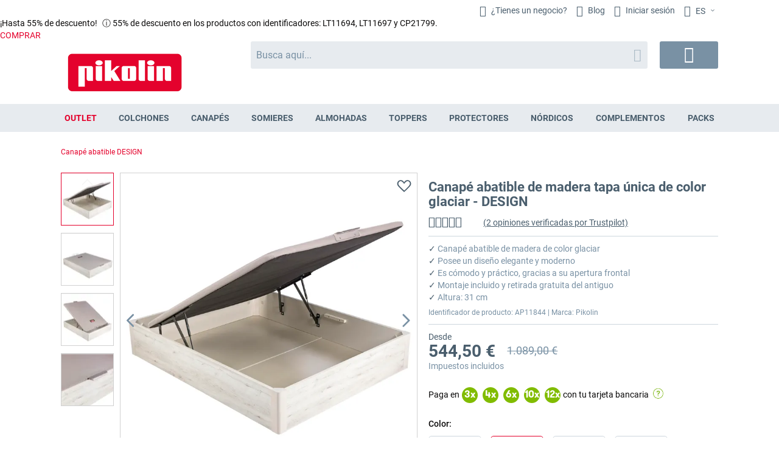

--- FILE ---
content_type: text/html; charset=UTF-8
request_url: https://www.pikolin.com/es/bases-y-canapes/canape-abatible-de-madera-tapa-unica-de-color-glaciar-design-ap11844
body_size: 57270
content:
<!doctype html>
<html lang="es">
    <head prefix="og: http://ogp.me/ns# fb: http://ogp.me/ns/fb# product: http://ogp.me/ns/product#">
        <script>
    var LOCALE = 'es\u002DES';
    var BASE_URL = 'https\u003A\u002F\u002Fwww.pikolin.com\u002Fes\u002F';
    var require = {
        'baseUrl': 'https\u003A\u002F\u002Fwww.pikolin.com\u002Fstatic\u002Fversion1765794068\u002Ffrontend\u002FHiberus\u002Fpikolin\u002Fes_ES'
    };</script>        <script>  var dataLayer = []; (function () {
 function loadGtm(w, d, s, l, i) {
     w[l] = w[l] || [];
     w[l].push({
         'gtm.start': new Date().getTime(),
         event: 'gtm.js'
     });
     var f = d.getElementsByTagName(s)[0], j = d.createElement(s),
         dl = l != 'dataLayer' ? '&l=' + l : '';
     j.async = true;
     j.src = 'https://www.googletagmanager.com/gtm.js?id=' + i + dl;
     var n=d.querySelector('[nonce]');
     n&&j.setAttribute('nonce',n.nonce||n.getAttribute('nonce'));
     f.parentNode.insertBefore(j, f);
 }

 window.addEventListener('load', function (event) {
   loadGtm(window, document, 'script', 'dataLayer', 'GTM-P27BPCT');
 });
 })();</script><meta charset="utf-8"/>
<meta name="title" content="Canapé abatible de madera tapa única de color glaciar - DESIGN"/>
<meta name="description" content="El nuevo canapé abatible de madera de con tapa única de color glaciar de Pikolin, ha sido creado y adaptado a las últimas tendencias en decoración, consigu"/>
<meta name="keywords" content="Canapé abatible DESIGN"/>
<meta name="robots" content="INDEX,FOLLOW"/>
<meta name="viewport" content="width=device-width, initial-scale=1.0, maximum-scale=1.0, user-scalable=0"/>
<meta name="format-detection" content="telephone=no"/>
<title>Canapé abatible de madera tapa única de color glaciar - DESIGN | Pikolin</title>
            <script>(window.NREUM||(NREUM={})).init={privacy:{cookies_enabled:false},ajax:{deny_list:["bam.nr-data.net"]},feature_flags:["soft_nav"]};(window.NREUM||(NREUM={})).loader_config={licenseKey:"bdf790db77",applicationID:"1050488042",browserID:"1053863570"};;/*! For license information please see nr-loader-rum-1.305.0.min.js.LICENSE.txt */
(()=>{var e,t,r={122:(e,t,r)=>{"use strict";r.d(t,{a:()=>i});var n=r(944);function i(e,t){try{if(!e||"object"!=typeof e)return(0,n.R)(3);if(!t||"object"!=typeof t)return(0,n.R)(4);const r=Object.create(Object.getPrototypeOf(t),Object.getOwnPropertyDescriptors(t)),a=0===Object.keys(r).length?e:r;for(let o in a)if(void 0!==e[o])try{if(null===e[o]){r[o]=null;continue}Array.isArray(e[o])&&Array.isArray(t[o])?r[o]=Array.from(new Set([...e[o],...t[o]])):"object"==typeof e[o]&&"object"==typeof t[o]?r[o]=i(e[o],t[o]):r[o]=e[o]}catch(e){r[o]||(0,n.R)(1,e)}return r}catch(e){(0,n.R)(2,e)}}},154:(e,t,r)=>{"use strict";r.d(t,{OF:()=>c,RI:()=>i,WN:()=>u,bv:()=>a,eN:()=>l,gm:()=>o,mw:()=>s,sb:()=>d});var n=r(863);const i="undefined"!=typeof window&&!!window.document,a="undefined"!=typeof WorkerGlobalScope&&("undefined"!=typeof self&&self instanceof WorkerGlobalScope&&self.navigator instanceof WorkerNavigator||"undefined"!=typeof globalThis&&globalThis instanceof WorkerGlobalScope&&globalThis.navigator instanceof WorkerNavigator),o=i?window:"undefined"!=typeof WorkerGlobalScope&&("undefined"!=typeof self&&self instanceof WorkerGlobalScope&&self||"undefined"!=typeof globalThis&&globalThis instanceof WorkerGlobalScope&&globalThis),s=Boolean("hidden"===o?.document?.visibilityState),c=/iPad|iPhone|iPod/.test(o.navigator?.userAgent),d=c&&"undefined"==typeof SharedWorker,u=((()=>{const e=o.navigator?.userAgent?.match(/Firefox[/\s](\d+\.\d+)/);Array.isArray(e)&&e.length>=2&&e[1]})(),Date.now()-(0,n.t)()),l=()=>"undefined"!=typeof PerformanceNavigationTiming&&o?.performance?.getEntriesByType("navigation")?.length>0},163:(e,t,r)=>{"use strict";r.d(t,{j:()=>E});var n=r(384),i=r(741);var a=r(555);r(860).K7.genericEvents;const o="experimental.resources",s="register",c=e=>{if(!e||"string"!=typeof e)return!1;try{document.createDocumentFragment().querySelector(e)}catch{return!1}return!0};var d=r(614),u=r(944),l=r(122);const f="[data-nr-mask]",g=e=>(0,l.a)(e,(()=>{const e={feature_flags:[],experimental:{allow_registered_children:!1,resources:!1},mask_selector:"*",block_selector:"[data-nr-block]",mask_input_options:{color:!1,date:!1,"datetime-local":!1,email:!1,month:!1,number:!1,range:!1,search:!1,tel:!1,text:!1,time:!1,url:!1,week:!1,textarea:!1,select:!1,password:!0}};return{ajax:{deny_list:void 0,block_internal:!0,enabled:!0,autoStart:!0},api:{get allow_registered_children(){return e.feature_flags.includes(s)||e.experimental.allow_registered_children},set allow_registered_children(t){e.experimental.allow_registered_children=t},duplicate_registered_data:!1},browser_consent_mode:{enabled:!1},distributed_tracing:{enabled:void 0,exclude_newrelic_header:void 0,cors_use_newrelic_header:void 0,cors_use_tracecontext_headers:void 0,allowed_origins:void 0},get feature_flags(){return e.feature_flags},set feature_flags(t){e.feature_flags=t},generic_events:{enabled:!0,autoStart:!0},harvest:{interval:30},jserrors:{enabled:!0,autoStart:!0},logging:{enabled:!0,autoStart:!0},metrics:{enabled:!0,autoStart:!0},obfuscate:void 0,page_action:{enabled:!0},page_view_event:{enabled:!0,autoStart:!0},page_view_timing:{enabled:!0,autoStart:!0},performance:{capture_marks:!1,capture_measures:!1,capture_detail:!0,resources:{get enabled(){return e.feature_flags.includes(o)||e.experimental.resources},set enabled(t){e.experimental.resources=t},asset_types:[],first_party_domains:[],ignore_newrelic:!0}},privacy:{cookies_enabled:!0},proxy:{assets:void 0,beacon:void 0},session:{expiresMs:d.wk,inactiveMs:d.BB},session_replay:{autoStart:!0,enabled:!1,preload:!1,sampling_rate:10,error_sampling_rate:100,collect_fonts:!1,inline_images:!1,fix_stylesheets:!0,mask_all_inputs:!0,get mask_text_selector(){return e.mask_selector},set mask_text_selector(t){c(t)?e.mask_selector="".concat(t,",").concat(f):""===t||null===t?e.mask_selector=f:(0,u.R)(5,t)},get block_class(){return"nr-block"},get ignore_class(){return"nr-ignore"},get mask_text_class(){return"nr-mask"},get block_selector(){return e.block_selector},set block_selector(t){c(t)?e.block_selector+=",".concat(t):""!==t&&(0,u.R)(6,t)},get mask_input_options(){return e.mask_input_options},set mask_input_options(t){t&&"object"==typeof t?e.mask_input_options={...t,password:!0}:(0,u.R)(7,t)}},session_trace:{enabled:!0,autoStart:!0},soft_navigations:{enabled:!0,autoStart:!0},spa:{enabled:!0,autoStart:!0},ssl:void 0,user_actions:{enabled:!0,elementAttributes:["id","className","tagName","type"]}}})());var p=r(154),h=r(324);let m=0;const v={buildEnv:h.F3,distMethod:h.Xs,version:h.xv,originTime:p.WN},b={consented:!1},y={appMetadata:{},get consented(){return this.session?.state?.consent||b.consented},set consented(e){b.consented=e},customTransaction:void 0,denyList:void 0,disabled:!1,harvester:void 0,isolatedBacklog:!1,isRecording:!1,loaderType:void 0,maxBytes:3e4,obfuscator:void 0,onerror:void 0,ptid:void 0,releaseIds:{},session:void 0,timeKeeper:void 0,registeredEntities:[],jsAttributesMetadata:{bytes:0},get harvestCount(){return++m}},_=e=>{const t=(0,l.a)(e,y),r=Object.keys(v).reduce((e,t)=>(e[t]={value:v[t],writable:!1,configurable:!0,enumerable:!0},e),{});return Object.defineProperties(t,r)};var w=r(701);const x=e=>{const t=e.startsWith("http");e+="/",r.p=t?e:"https://"+e};var S=r(836),k=r(241);const R={accountID:void 0,trustKey:void 0,agentID:void 0,licenseKey:void 0,applicationID:void 0,xpid:void 0},A=e=>(0,l.a)(e,R),T=new Set;function E(e,t={},r,o){let{init:s,info:c,loader_config:d,runtime:u={},exposed:l=!0}=t;if(!c){const e=(0,n.pV)();s=e.init,c=e.info,d=e.loader_config}e.init=g(s||{}),e.loader_config=A(d||{}),c.jsAttributes??={},p.bv&&(c.jsAttributes.isWorker=!0),e.info=(0,a.D)(c);const f=e.init,h=[c.beacon,c.errorBeacon];T.has(e.agentIdentifier)||(f.proxy.assets&&(x(f.proxy.assets),h.push(f.proxy.assets)),f.proxy.beacon&&h.push(f.proxy.beacon),e.beacons=[...h],function(e){const t=(0,n.pV)();Object.getOwnPropertyNames(i.W.prototype).forEach(r=>{const n=i.W.prototype[r];if("function"!=typeof n||"constructor"===n)return;let a=t[r];e[r]&&!1!==e.exposed&&"micro-agent"!==e.runtime?.loaderType&&(t[r]=(...t)=>{const n=e[r](...t);return a?a(...t):n})})}(e),(0,n.US)("activatedFeatures",w.B),e.runSoftNavOverSpa&&=!0===f.soft_navigations.enabled&&f.feature_flags.includes("soft_nav")),u.denyList=[...f.ajax.deny_list||[],...f.ajax.block_internal?h:[]],u.ptid=e.agentIdentifier,u.loaderType=r,e.runtime=_(u),T.has(e.agentIdentifier)||(e.ee=S.ee.get(e.agentIdentifier),e.exposed=l,(0,k.W)({agentIdentifier:e.agentIdentifier,drained:!!w.B?.[e.agentIdentifier],type:"lifecycle",name:"initialize",feature:void 0,data:e.config})),T.add(e.agentIdentifier)}},234:(e,t,r)=>{"use strict";r.d(t,{W:()=>a});var n=r(836),i=r(687);class a{constructor(e,t){this.agentIdentifier=e,this.ee=n.ee.get(e),this.featureName=t,this.blocked=!1}deregisterDrain(){(0,i.x3)(this.agentIdentifier,this.featureName)}}},241:(e,t,r)=>{"use strict";r.d(t,{W:()=>a});var n=r(154);const i="newrelic";function a(e={}){try{n.gm.dispatchEvent(new CustomEvent(i,{detail:e}))}catch(e){}}},261:(e,t,r)=>{"use strict";r.d(t,{$9:()=>d,BL:()=>s,CH:()=>g,Dl:()=>_,Fw:()=>y,PA:()=>m,Pl:()=>n,Pv:()=>k,Tb:()=>l,U2:()=>a,V1:()=>S,Wb:()=>x,bt:()=>b,cD:()=>v,d3:()=>w,dT:()=>c,eY:()=>p,fF:()=>f,hG:()=>i,k6:()=>o,nb:()=>h,o5:()=>u});const n="api-",i="addPageAction",a="addToTrace",o="addRelease",s="finished",c="interaction",d="log",u="noticeError",l="pauseReplay",f="recordCustomEvent",g="recordReplay",p="register",h="setApplicationVersion",m="setCurrentRouteName",v="setCustomAttribute",b="setErrorHandler",y="setPageViewName",_="setUserId",w="start",x="wrapLogger",S="measure",k="consent"},289:(e,t,r)=>{"use strict";r.d(t,{GG:()=>o,Qr:()=>c,sB:()=>s});var n=r(878),i=r(389);function a(){return"undefined"==typeof document||"complete"===document.readyState}function o(e,t){if(a())return e();const r=(0,i.J)(e),o=setInterval(()=>{a()&&(clearInterval(o),r())},500);(0,n.sp)("load",r,t)}function s(e){if(a())return e();(0,n.DD)("DOMContentLoaded",e)}function c(e){if(a())return e();(0,n.sp)("popstate",e)}},324:(e,t,r)=>{"use strict";r.d(t,{F3:()=>i,Xs:()=>a,xv:()=>n});const n="1.305.0",i="PROD",a="CDN"},374:(e,t,r)=>{r.nc=(()=>{try{return document?.currentScript?.nonce}catch(e){}return""})()},384:(e,t,r)=>{"use strict";r.d(t,{NT:()=>o,US:()=>u,Zm:()=>s,bQ:()=>d,dV:()=>c,pV:()=>l});var n=r(154),i=r(863),a=r(910);const o={beacon:"bam.nr-data.net",errorBeacon:"bam.nr-data.net"};function s(){return n.gm.NREUM||(n.gm.NREUM={}),void 0===n.gm.newrelic&&(n.gm.newrelic=n.gm.NREUM),n.gm.NREUM}function c(){let e=s();return e.o||(e.o={ST:n.gm.setTimeout,SI:n.gm.setImmediate||n.gm.setInterval,CT:n.gm.clearTimeout,XHR:n.gm.XMLHttpRequest,REQ:n.gm.Request,EV:n.gm.Event,PR:n.gm.Promise,MO:n.gm.MutationObserver,FETCH:n.gm.fetch,WS:n.gm.WebSocket},(0,a.i)(...Object.values(e.o))),e}function d(e,t){let r=s();r.initializedAgents??={},t.initializedAt={ms:(0,i.t)(),date:new Date},r.initializedAgents[e]=t}function u(e,t){s()[e]=t}function l(){return function(){let e=s();const t=e.info||{};e.info={beacon:o.beacon,errorBeacon:o.errorBeacon,...t}}(),function(){let e=s();const t=e.init||{};e.init={...t}}(),c(),function(){let e=s();const t=e.loader_config||{};e.loader_config={...t}}(),s()}},389:(e,t,r)=>{"use strict";function n(e,t=500,r={}){const n=r?.leading||!1;let i;return(...r)=>{n&&void 0===i&&(e.apply(this,r),i=setTimeout(()=>{i=clearTimeout(i)},t)),n||(clearTimeout(i),i=setTimeout(()=>{e.apply(this,r)},t))}}function i(e){let t=!1;return(...r)=>{t||(t=!0,e.apply(this,r))}}r.d(t,{J:()=>i,s:()=>n})},555:(e,t,r)=>{"use strict";r.d(t,{D:()=>s,f:()=>o});var n=r(384),i=r(122);const a={beacon:n.NT.beacon,errorBeacon:n.NT.errorBeacon,licenseKey:void 0,applicationID:void 0,sa:void 0,queueTime:void 0,applicationTime:void 0,ttGuid:void 0,user:void 0,account:void 0,product:void 0,extra:void 0,jsAttributes:{},userAttributes:void 0,atts:void 0,transactionName:void 0,tNamePlain:void 0};function o(e){try{return!!e.licenseKey&&!!e.errorBeacon&&!!e.applicationID}catch(e){return!1}}const s=e=>(0,i.a)(e,a)},566:(e,t,r)=>{"use strict";r.d(t,{LA:()=>s,bz:()=>o});var n=r(154);const i="xxxxxxxx-xxxx-4xxx-yxxx-xxxxxxxxxxxx";function a(e,t){return e?15&e[t]:16*Math.random()|0}function o(){const e=n.gm?.crypto||n.gm?.msCrypto;let t,r=0;return e&&e.getRandomValues&&(t=e.getRandomValues(new Uint8Array(30))),i.split("").map(e=>"x"===e?a(t,r++).toString(16):"y"===e?(3&a()|8).toString(16):e).join("")}function s(e){const t=n.gm?.crypto||n.gm?.msCrypto;let r,i=0;t&&t.getRandomValues&&(r=t.getRandomValues(new Uint8Array(e)));const o=[];for(var s=0;s<e;s++)o.push(a(r,i++).toString(16));return o.join("")}},606:(e,t,r)=>{"use strict";r.d(t,{i:()=>a});var n=r(908);a.on=o;var i=a.handlers={};function a(e,t,r,a){o(a||n.d,i,e,t,r)}function o(e,t,r,i,a){a||(a="feature"),e||(e=n.d);var o=t[a]=t[a]||{};(o[r]=o[r]||[]).push([e,i])}},607:(e,t,r)=>{"use strict";r.d(t,{W:()=>n});const n=(0,r(566).bz)()},614:(e,t,r)=>{"use strict";r.d(t,{BB:()=>o,H3:()=>n,g:()=>d,iL:()=>c,tS:()=>s,uh:()=>i,wk:()=>a});const n="NRBA",i="SESSION",a=144e5,o=18e5,s={STARTED:"session-started",PAUSE:"session-pause",RESET:"session-reset",RESUME:"session-resume",UPDATE:"session-update"},c={SAME_TAB:"same-tab",CROSS_TAB:"cross-tab"},d={OFF:0,FULL:1,ERROR:2}},630:(e,t,r)=>{"use strict";r.d(t,{T:()=>n});const n=r(860).K7.pageViewEvent},646:(e,t,r)=>{"use strict";r.d(t,{y:()=>n});class n{constructor(e){this.contextId=e}}},687:(e,t,r)=>{"use strict";r.d(t,{Ak:()=>d,Ze:()=>f,x3:()=>u});var n=r(241),i=r(836),a=r(606),o=r(860),s=r(646);const c={};function d(e,t){const r={staged:!1,priority:o.P3[t]||0};l(e),c[e].get(t)||c[e].set(t,r)}function u(e,t){e&&c[e]&&(c[e].get(t)&&c[e].delete(t),p(e,t,!1),c[e].size&&g(e))}function l(e){if(!e)throw new Error("agentIdentifier required");c[e]||(c[e]=new Map)}function f(e="",t="feature",r=!1){if(l(e),!e||!c[e].get(t)||r)return p(e,t);c[e].get(t).staged=!0,g(e)}function g(e){const t=Array.from(c[e]);t.every(([e,t])=>t.staged)&&(t.sort((e,t)=>e[1].priority-t[1].priority),t.forEach(([t])=>{c[e].delete(t),p(e,t)}))}function p(e,t,r=!0){const o=e?i.ee.get(e):i.ee,c=a.i.handlers;if(!o.aborted&&o.backlog&&c){if((0,n.W)({agentIdentifier:e,type:"lifecycle",name:"drain",feature:t}),r){const e=o.backlog[t],r=c[t];if(r){for(let t=0;e&&t<e.length;++t)h(e[t],r);Object.entries(r).forEach(([e,t])=>{Object.values(t||{}).forEach(t=>{t[0]?.on&&t[0]?.context()instanceof s.y&&t[0].on(e,t[1])})})}}o.isolatedBacklog||delete c[t],o.backlog[t]=null,o.emit("drain-"+t,[])}}function h(e,t){var r=e[1];Object.values(t[r]||{}).forEach(t=>{var r=e[0];if(t[0]===r){var n=t[1],i=e[3],a=e[2];n.apply(i,a)}})}},699:(e,t,r)=>{"use strict";r.d(t,{It:()=>a,KC:()=>s,No:()=>i,qh:()=>o});var n=r(860);const i=16e3,a=1e6,o="SESSION_ERROR",s={[n.K7.logging]:!0,[n.K7.genericEvents]:!1,[n.K7.jserrors]:!1,[n.K7.ajax]:!1}},701:(e,t,r)=>{"use strict";r.d(t,{B:()=>a,t:()=>o});var n=r(241);const i=new Set,a={};function o(e,t){const r=t.agentIdentifier;a[r]??={},e&&"object"==typeof e&&(i.has(r)||(t.ee.emit("rumresp",[e]),a[r]=e,i.add(r),(0,n.W)({agentIdentifier:r,loaded:!0,drained:!0,type:"lifecycle",name:"load",feature:void 0,data:e})))}},741:(e,t,r)=>{"use strict";r.d(t,{W:()=>a});var n=r(944),i=r(261);class a{#e(e,...t){if(this[e]!==a.prototype[e])return this[e](...t);(0,n.R)(35,e)}addPageAction(e,t){return this.#e(i.hG,e,t)}register(e){return this.#e(i.eY,e)}recordCustomEvent(e,t){return this.#e(i.fF,e,t)}setPageViewName(e,t){return this.#e(i.Fw,e,t)}setCustomAttribute(e,t,r){return this.#e(i.cD,e,t,r)}noticeError(e,t){return this.#e(i.o5,e,t)}setUserId(e){return this.#e(i.Dl,e)}setApplicationVersion(e){return this.#e(i.nb,e)}setErrorHandler(e){return this.#e(i.bt,e)}addRelease(e,t){return this.#e(i.k6,e,t)}log(e,t){return this.#e(i.$9,e,t)}start(){return this.#e(i.d3)}finished(e){return this.#e(i.BL,e)}recordReplay(){return this.#e(i.CH)}pauseReplay(){return this.#e(i.Tb)}addToTrace(e){return this.#e(i.U2,e)}setCurrentRouteName(e){return this.#e(i.PA,e)}interaction(e){return this.#e(i.dT,e)}wrapLogger(e,t,r){return this.#e(i.Wb,e,t,r)}measure(e,t){return this.#e(i.V1,e,t)}consent(e){return this.#e(i.Pv,e)}}},782:(e,t,r)=>{"use strict";r.d(t,{T:()=>n});const n=r(860).K7.pageViewTiming},836:(e,t,r)=>{"use strict";r.d(t,{P:()=>s,ee:()=>c});var n=r(384),i=r(990),a=r(646),o=r(607);const s="nr@context:".concat(o.W),c=function e(t,r){var n={},o={},u={},l=!1;try{l=16===r.length&&d.initializedAgents?.[r]?.runtime.isolatedBacklog}catch(e){}var f={on:p,addEventListener:p,removeEventListener:function(e,t){var r=n[e];if(!r)return;for(var i=0;i<r.length;i++)r[i]===t&&r.splice(i,1)},emit:function(e,r,n,i,a){!1!==a&&(a=!0);if(c.aborted&&!i)return;t&&a&&t.emit(e,r,n);var s=g(n);h(e).forEach(e=>{e.apply(s,r)});var d=v()[o[e]];d&&d.push([f,e,r,s]);return s},get:m,listeners:h,context:g,buffer:function(e,t){const r=v();if(t=t||"feature",f.aborted)return;Object.entries(e||{}).forEach(([e,n])=>{o[n]=t,t in r||(r[t]=[])})},abort:function(){f._aborted=!0,Object.keys(f.backlog).forEach(e=>{delete f.backlog[e]})},isBuffering:function(e){return!!v()[o[e]]},debugId:r,backlog:l?{}:t&&"object"==typeof t.backlog?t.backlog:{},isolatedBacklog:l};return Object.defineProperty(f,"aborted",{get:()=>{let e=f._aborted||!1;return e||(t&&(e=t.aborted),e)}}),f;function g(e){return e&&e instanceof a.y?e:e?(0,i.I)(e,s,()=>new a.y(s)):new a.y(s)}function p(e,t){n[e]=h(e).concat(t)}function h(e){return n[e]||[]}function m(t){return u[t]=u[t]||e(f,t)}function v(){return f.backlog}}(void 0,"globalEE"),d=(0,n.Zm)();d.ee||(d.ee=c)},843:(e,t,r)=>{"use strict";r.d(t,{G:()=>a,u:()=>i});var n=r(878);function i(e,t=!1,r,i){(0,n.DD)("visibilitychange",function(){if(t)return void("hidden"===document.visibilityState&&e());e(document.visibilityState)},r,i)}function a(e,t,r){(0,n.sp)("pagehide",e,t,r)}},860:(e,t,r)=>{"use strict";r.d(t,{$J:()=>u,K7:()=>c,P3:()=>d,XX:()=>i,Yy:()=>s,df:()=>a,qY:()=>n,v4:()=>o});const n="events",i="jserrors",a="browser/blobs",o="rum",s="browser/logs",c={ajax:"ajax",genericEvents:"generic_events",jserrors:i,logging:"logging",metrics:"metrics",pageAction:"page_action",pageViewEvent:"page_view_event",pageViewTiming:"page_view_timing",sessionReplay:"session_replay",sessionTrace:"session_trace",softNav:"soft_navigations",spa:"spa"},d={[c.pageViewEvent]:1,[c.pageViewTiming]:2,[c.metrics]:3,[c.jserrors]:4,[c.spa]:5,[c.ajax]:6,[c.sessionTrace]:7,[c.softNav]:8,[c.sessionReplay]:9,[c.logging]:10,[c.genericEvents]:11},u={[c.pageViewEvent]:o,[c.pageViewTiming]:n,[c.ajax]:n,[c.spa]:n,[c.softNav]:n,[c.metrics]:i,[c.jserrors]:i,[c.sessionTrace]:a,[c.sessionReplay]:a,[c.logging]:s,[c.genericEvents]:"ins"}},863:(e,t,r)=>{"use strict";function n(){return Math.floor(performance.now())}r.d(t,{t:()=>n})},878:(e,t,r)=>{"use strict";function n(e,t){return{capture:e,passive:!1,signal:t}}function i(e,t,r=!1,i){window.addEventListener(e,t,n(r,i))}function a(e,t,r=!1,i){document.addEventListener(e,t,n(r,i))}r.d(t,{DD:()=>a,jT:()=>n,sp:()=>i})},908:(e,t,r)=>{"use strict";r.d(t,{d:()=>n,p:()=>i});var n=r(836).ee.get("handle");function i(e,t,r,i,a){a?(a.buffer([e],i),a.emit(e,t,r)):(n.buffer([e],i),n.emit(e,t,r))}},910:(e,t,r)=>{"use strict";r.d(t,{i:()=>a});var n=r(944);const i=new Map;function a(...e){return e.every(e=>{if(i.has(e))return i.get(e);const t="function"==typeof e?e.toString():"",r=t.includes("[native code]"),a=t.includes("nrWrapper");return r||a||(0,n.R)(64,e?.name||t),i.set(e,r),r})}},944:(e,t,r)=>{"use strict";r.d(t,{R:()=>i});var n=r(241);function i(e,t){"function"==typeof console.debug&&(console.debug("New Relic Warning: https://github.com/newrelic/newrelic-browser-agent/blob/main/docs/warning-codes.md#".concat(e),t),(0,n.W)({agentIdentifier:null,drained:null,type:"data",name:"warn",feature:"warn",data:{code:e,secondary:t}}))}},969:(e,t,r)=>{"use strict";r.d(t,{TZ:()=>n,XG:()=>s,rs:()=>i,xV:()=>o,z_:()=>a});const n=r(860).K7.metrics,i="sm",a="cm",o="storeSupportabilityMetrics",s="storeEventMetrics"},990:(e,t,r)=>{"use strict";r.d(t,{I:()=>i});var n=Object.prototype.hasOwnProperty;function i(e,t,r){if(n.call(e,t))return e[t];var i=r();if(Object.defineProperty&&Object.keys)try{return Object.defineProperty(e,t,{value:i,writable:!0,enumerable:!1}),i}catch(e){}return e[t]=i,i}}},n={};function i(e){var t=n[e];if(void 0!==t)return t.exports;var a=n[e]={exports:{}};return r[e](a,a.exports,i),a.exports}i.m=r,i.d=(e,t)=>{for(var r in t)i.o(t,r)&&!i.o(e,r)&&Object.defineProperty(e,r,{enumerable:!0,get:t[r]})},i.f={},i.e=e=>Promise.all(Object.keys(i.f).reduce((t,r)=>(i.f[r](e,t),t),[])),i.u=e=>"nr-rum-1.305.0.min.js",i.o=(e,t)=>Object.prototype.hasOwnProperty.call(e,t),e={},t="NRBA-1.305.0.PROD:",i.l=(r,n,a,o)=>{if(e[r])e[r].push(n);else{var s,c;if(void 0!==a)for(var d=document.getElementsByTagName("script"),u=0;u<d.length;u++){var l=d[u];if(l.getAttribute("src")==r||l.getAttribute("data-webpack")==t+a){s=l;break}}if(!s){c=!0;var f={296:"sha512-5d2vxyStFUPOfDHT9dQVOYWpxtmlizsL0fkdd/2WoF9jpgffuafcXkVAk7VONtcgWtNK1KVDJrVso+GXv/VitQ=="};(s=document.createElement("script")).charset="utf-8",i.nc&&s.setAttribute("nonce",i.nc),s.setAttribute("data-webpack",t+a),s.src=r,0!==s.src.indexOf(window.location.origin+"/")&&(s.crossOrigin="anonymous"),f[o]&&(s.integrity=f[o])}e[r]=[n];var g=(t,n)=>{s.onerror=s.onload=null,clearTimeout(p);var i=e[r];if(delete e[r],s.parentNode&&s.parentNode.removeChild(s),i&&i.forEach(e=>e(n)),t)return t(n)},p=setTimeout(g.bind(null,void 0,{type:"timeout",target:s}),12e4);s.onerror=g.bind(null,s.onerror),s.onload=g.bind(null,s.onload),c&&document.head.appendChild(s)}},i.r=e=>{"undefined"!=typeof Symbol&&Symbol.toStringTag&&Object.defineProperty(e,Symbol.toStringTag,{value:"Module"}),Object.defineProperty(e,"__esModule",{value:!0})},i.p="https://js-agent.newrelic.com/",(()=>{var e={374:0,840:0};i.f.j=(t,r)=>{var n=i.o(e,t)?e[t]:void 0;if(0!==n)if(n)r.push(n[2]);else{var a=new Promise((r,i)=>n=e[t]=[r,i]);r.push(n[2]=a);var o=i.p+i.u(t),s=new Error;i.l(o,r=>{if(i.o(e,t)&&(0!==(n=e[t])&&(e[t]=void 0),n)){var a=r&&("load"===r.type?"missing":r.type),o=r&&r.target&&r.target.src;s.message="Loading chunk "+t+" failed.\n("+a+": "+o+")",s.name="ChunkLoadError",s.type=a,s.request=o,n[1](s)}},"chunk-"+t,t)}};var t=(t,r)=>{var n,a,[o,s,c]=r,d=0;if(o.some(t=>0!==e[t])){for(n in s)i.o(s,n)&&(i.m[n]=s[n]);if(c)c(i)}for(t&&t(r);d<o.length;d++)a=o[d],i.o(e,a)&&e[a]&&e[a][0](),e[a]=0},r=self["webpackChunk:NRBA-1.305.0.PROD"]=self["webpackChunk:NRBA-1.305.0.PROD"]||[];r.forEach(t.bind(null,0)),r.push=t.bind(null,r.push.bind(r))})(),(()=>{"use strict";i(374);var e=i(566),t=i(741);class r extends t.W{agentIdentifier=(0,e.LA)(16)}var n=i(860);const a=Object.values(n.K7);var o=i(163);var s=i(908),c=i(863),d=i(261),u=i(241),l=i(944),f=i(701),g=i(969);function p(e,t,i,a){const o=a||i;!o||o[e]&&o[e]!==r.prototype[e]||(o[e]=function(){(0,s.p)(g.xV,["API/"+e+"/called"],void 0,n.K7.metrics,i.ee),(0,u.W)({agentIdentifier:i.agentIdentifier,drained:!!f.B?.[i.agentIdentifier],type:"data",name:"api",feature:d.Pl+e,data:{}});try{return t.apply(this,arguments)}catch(e){(0,l.R)(23,e)}})}function h(e,t,r,n,i){const a=e.info;null===r?delete a.jsAttributes[t]:a.jsAttributes[t]=r,(i||null===r)&&(0,s.p)(d.Pl+n,[(0,c.t)(),t,r],void 0,"session",e.ee)}var m=i(687),v=i(234),b=i(289),y=i(154),_=i(384);const w=e=>y.RI&&!0===e?.privacy.cookies_enabled;function x(e){return!!(0,_.dV)().o.MO&&w(e)&&!0===e?.session_trace.enabled}var S=i(389),k=i(699);class R extends v.W{constructor(e,t){super(e.agentIdentifier,t),this.agentRef=e,this.abortHandler=void 0,this.featAggregate=void 0,this.loadedSuccessfully=void 0,this.onAggregateImported=new Promise(e=>{this.loadedSuccessfully=e}),this.deferred=Promise.resolve(),!1===e.init[this.featureName].autoStart?this.deferred=new Promise((t,r)=>{this.ee.on("manual-start-all",(0,S.J)(()=>{(0,m.Ak)(e.agentIdentifier,this.featureName),t()}))}):(0,m.Ak)(e.agentIdentifier,t)}importAggregator(e,t,r={}){if(this.featAggregate)return;const n=async()=>{let n;await this.deferred;try{if(w(e.init)){const{setupAgentSession:t}=await i.e(296).then(i.bind(i,305));n=t(e)}}catch(e){(0,l.R)(20,e),this.ee.emit("internal-error",[e]),(0,s.p)(k.qh,[e],void 0,this.featureName,this.ee)}try{if(!this.#t(this.featureName,n,e.init))return(0,m.Ze)(this.agentIdentifier,this.featureName),void this.loadedSuccessfully(!1);const{Aggregate:i}=await t();this.featAggregate=new i(e,r),e.runtime.harvester.initializedAggregates.push(this.featAggregate),this.loadedSuccessfully(!0)}catch(e){(0,l.R)(34,e),this.abortHandler?.(),(0,m.Ze)(this.agentIdentifier,this.featureName,!0),this.loadedSuccessfully(!1),this.ee&&this.ee.abort()}};y.RI?(0,b.GG)(()=>n(),!0):n()}#t(e,t,r){if(this.blocked)return!1;switch(e){case n.K7.sessionReplay:return x(r)&&!!t;case n.K7.sessionTrace:return!!t;default:return!0}}}var A=i(630),T=i(614);class E extends R{static featureName=A.T;constructor(e){var t;super(e,A.T),this.setupInspectionEvents(e.agentIdentifier),t=e,p(d.Fw,function(e,r){"string"==typeof e&&("/"!==e.charAt(0)&&(e="/"+e),t.runtime.customTransaction=(r||"http://custom.transaction")+e,(0,s.p)(d.Pl+d.Fw,[(0,c.t)()],void 0,void 0,t.ee))},t),this.importAggregator(e,()=>i.e(296).then(i.bind(i,943)))}setupInspectionEvents(e){const t=(t,r)=>{t&&(0,u.W)({agentIdentifier:e,timeStamp:t.timeStamp,loaded:"complete"===t.target.readyState,type:"window",name:r,data:t.target.location+""})};(0,b.sB)(e=>{t(e,"DOMContentLoaded")}),(0,b.GG)(e=>{t(e,"load")}),(0,b.Qr)(e=>{t(e,"navigate")}),this.ee.on(T.tS.UPDATE,(t,r)=>{(0,u.W)({agentIdentifier:e,type:"lifecycle",name:"session",data:r})})}}var N=i(843),I=i(782);class j extends R{static featureName=I.T;constructor(e){super(e,I.T),y.RI&&((0,N.u)(()=>(0,s.p)("docHidden",[(0,c.t)()],void 0,I.T,this.ee),!0),(0,N.G)(()=>(0,s.p)("winPagehide",[(0,c.t)()],void 0,I.T,this.ee)),this.importAggregator(e,()=>i.e(296).then(i.bind(i,117))))}}class P extends R{static featureName=g.TZ;constructor(e){super(e,g.TZ),y.RI&&document.addEventListener("securitypolicyviolation",e=>{(0,s.p)(g.xV,["Generic/CSPViolation/Detected"],void 0,this.featureName,this.ee)}),this.importAggregator(e,()=>i.e(296).then(i.bind(i,623)))}}new class extends r{constructor(e){var t;(super(),y.gm)?(this.features={},(0,_.bQ)(this.agentIdentifier,this),this.desiredFeatures=new Set(e.features||[]),this.desiredFeatures.add(E),this.runSoftNavOverSpa=[...this.desiredFeatures].some(e=>e.featureName===n.K7.softNav),(0,o.j)(this,e,e.loaderType||"agent"),t=this,p(d.cD,function(e,r,n=!1){if("string"==typeof e){if(["string","number","boolean"].includes(typeof r)||null===r)return h(t,e,r,d.cD,n);(0,l.R)(40,typeof r)}else(0,l.R)(39,typeof e)},t),function(e){p(d.Dl,function(t){if("string"==typeof t||null===t)return h(e,"enduser.id",t,d.Dl,!0);(0,l.R)(41,typeof t)},e)}(this),function(e){p(d.nb,function(t){if("string"==typeof t||null===t)return h(e,"application.version",t,d.nb,!1);(0,l.R)(42,typeof t)},e)}(this),function(e){p(d.d3,function(){e.ee.emit("manual-start-all")},e)}(this),function(e){p(d.Pv,function(t=!0){if("boolean"==typeof t){if((0,s.p)(d.Pl+d.Pv,[t],void 0,"session",e.ee),e.runtime.consented=t,t){const t=e.features.page_view_event;t.onAggregateImported.then(e=>{const r=t.featAggregate;e&&!r.sentRum&&r.sendRum()})}}else(0,l.R)(65,typeof t)},e)}(this),this.run()):(0,l.R)(21)}get config(){return{info:this.info,init:this.init,loader_config:this.loader_config,runtime:this.runtime}}get api(){return this}run(){try{const e=function(e){const t={};return a.forEach(r=>{t[r]=!!e[r]?.enabled}),t}(this.init),t=[...this.desiredFeatures];t.sort((e,t)=>n.P3[e.featureName]-n.P3[t.featureName]),t.forEach(t=>{if(!e[t.featureName]&&t.featureName!==n.K7.pageViewEvent)return;if(this.runSoftNavOverSpa&&t.featureName===n.K7.spa)return;if(!this.runSoftNavOverSpa&&t.featureName===n.K7.softNav)return;const r=function(e){switch(e){case n.K7.ajax:return[n.K7.jserrors];case n.K7.sessionTrace:return[n.K7.ajax,n.K7.pageViewEvent];case n.K7.sessionReplay:return[n.K7.sessionTrace];case n.K7.pageViewTiming:return[n.K7.pageViewEvent];default:return[]}}(t.featureName).filter(e=>!(e in this.features));r.length>0&&(0,l.R)(36,{targetFeature:t.featureName,missingDependencies:r}),this.features[t.featureName]=new t(this)})}catch(e){(0,l.R)(22,e);for(const e in this.features)this.features[e].abortHandler?.();const t=(0,_.Zm)();delete t.initializedAgents[this.agentIdentifier]?.features,delete this.sharedAggregator;return t.ee.get(this.agentIdentifier).abort(),!1}}}({features:[E,j,P],loaderType:"lite"})})()})();</script>        <link  rel="stylesheet" type="text/css"  media="all" href="https://www.pikolin.com/static/version1765794068/_cache/merged/be8c9a9a0c4485ddcf4a1bd29ef598d4.min.css" />
<link  rel="stylesheet" type="text/css"  media="screen and (min-width: 768px)" href="https://www.pikolin.com/static/version1765794068/frontend/Hiberus/pikolin/default/css/styles-l.min.css" />
<link  rel="stylesheet" type="text/css"  media="print" href="https://www.pikolin.com/static/version1765794068/frontend/Hiberus/pikolin/default/css/print.min.css" />
<link  rel="stylesheet" type="text/css"  media="all" href="https://www.pikolin.com/static/version1765794068/frontend/Magento/base/default/Hiberus_StoreLocator/popup.min.css" />
<link  rel="stylesheet" type="text/css"  rel="stylesheet" type="text/css" href="https://www.pikolin.com/static/version1765794068/frontend/Hiberus/pikolin/default/Oney_ThreeByFour/css/oney.min.css" />
<script  type="text/javascript"  src="https://www.pikolin.com/static/version1765794068/base/Magento/base/default/requirejs/require.min.js"></script>
<script  type="text/javascript"  src="https://www.pikolin.com/static/version1765794068/frontend/Hiberus/pikolin/es_ES/requirejs-min-resolver.min.js"></script>
<script  type="text/javascript"  src="https://www.pikolin.com/static/version1765794068/base/Magento/base/default/mage/requirejs/baseUrlResolver.min.js"></script>
<script  type="text/javascript"  src="https://www.pikolin.com/static/version1765794068/frontend/Hiberus/pikolin/es_ES/requirejs-map.min.js"></script>
<script  type="text/javascript"  src="https://www.pikolin.com/static/version1765794068/base/Magento/base/default/mage/requirejs/mixins.min.js"></script>
<script  type="text/javascript"  src="https://www.pikolin.com/static/version1765794068/frontend/Hiberus/pikolin/es_ES/magepack/requirejs-config-common.min.js"></script>
<script  type="text/javascript"  src="https://www.pikolin.com/static/version1765794068/frontend/Hiberus/pikolin/es_ES/magepack/requirejs-config-product.min.js"></script>
<script  type="text/javascript"  src="https://www.pikolin.com/static/version1765794068/frontend/Hiberus/pikolin/es_ES/requirejs-config.min.js"></script>
<script  type="text/javascript"  src="https://www.pikolin.com/static/version1765794068/frontend/Hiberus/pikolin/default/js/mobile-menu.min.js"></script>
<script  type="text/javascript"  src="https://www.pikolin.com/static/version1765794068/frontend/Hiberus/pikolin/default/js/mobile-banner.min.js"></script>
<link  rel="canonical" href="https://www.pikolin.com/es/bases-y-canapes/canape-abatible-de-madera-tapa-unica-de-color-glaciar-design-ap11844" />
<link  rel="icon" type="image/x-icon" href="https://www.pikolin.com/media/favicon/default/favicon.ico" />
<link  rel="shortcut icon" type="image/x-icon" href="https://www.pikolin.com/media/favicon/default/favicon.ico" />
<meta name="google-site-verification" content="XrVej2EqLq5GuVAuIs-9Ul2uCp4zu4kelQVnBOVDOvk" />
<meta name="facebook-domain-verification" content="gf3ja6emid37vwdywi020k275o1q0a" /> 

<style>
@supports (-webkit-appearance: -apple-pay-button) {
    .ApplePayButton-module_apple-pay-button__l5g-d, .ApplePayButton-module_apple-pay__gYjuP {
        -webkit-appearance: -apple-pay-button
    }

    .ApplePayButton-module_apple-pay-button__l5g-d {
        cursor: pointer;
        display:inline-block
    }

    .ApplePayButton-module_apple-pay-button-black__istwW {
        -apple-pay-button-style:#000
    }

    .ApplePayButton-module_apple-pay-button-white__-wLaE {
        -apple-pay-button-style:#fff
    }

    .ApplePayButton-module_apple-pay-button-white-with-line__MlRq7 {
        -apple-pay-button-style:white-outline
    }

    .ApplePayButton-module_apple-pay-button--type-plain__ycfNl {
        -apple-pay-button-type:plain
    }

    .ApplePayButton-module_apple-pay-button--type-buy__9m8AB {
        -apple-pay-button-type:buy
    }

    .ApplePayButton-module_apple-pay-button--type-donate__HmRdK {
        -apple-pay-button-type:donate
    }

    .ApplePayButton-module_apple-pay-button--type-check-out__XdGWd {
        -apple-pay-button-type:check-out
    }

    .ApplePayButton-module_apple-pay-button--type-book__-v-VY {
        -apple-pay-button-type:book
    }

    .ApplePayButton-module_apple-pay-button--type-subscribe__WxWIF {
        -apple-pay-button-type:subscribe
    }

    .ApplePayButton-module_apple-pay-button--type-add-money__zeBA8 {
        -apple-pay-button-type:add-money
    }

    .ApplePayButton-module_apple-pay-button--type-contribute__G3E8e {
        -apple-pay-button-type:contribute
    }

    .ApplePayButton-module_apple-pay-button--type-order__ggI6j {
        -apple-pay-button-type:order
    }

    .ApplePayButton-module_apple-pay-button--type-reload__QbgLd {
        -apple-pay-button-type:reload
    }

    .ApplePayButton-module_apple-pay-button--type-rent__VzC-E {
        -apple-pay-button-type:rent
    }

    .ApplePayButton-module_apple-pay-button--type-support__6EjmY {
        -apple-pay-button-type:support
    }

    .ApplePayButton-module_apple-pay-button--type-tip__bdzGK {
        -apple-pay-button-type:tip
    }

    .ApplePayButton-module_apple-pay-button--type-top-up__Eb3qR {
        -apple-pay-button-type:top-up
    }
}
    #minicart-content-wrapper .adyen-checkout-google-block {
        display: none;
    }
    .minicart-wrapper #minicart-content-wrapper .hib-products-slider .block-content .hib-products__list__item__info__name {
        min-height: unset;
    }
    .minicart-wrapper .block-minicart #minicart-content-wrapper .hib-products-slider .block-content .hib-products__list__item__info__wrapper {

        padding-bottom: 0;
    }
#reviews {
background-color: unset!important;
}
</style>
            <script type="text/javascript">
        requirejs([
            'jquery',
            'mage/cookies'
        ], function ($) {
            if (typeof dataLayer !== 'undefined') {
                let addedToCart = $.cookie('addedToCart');
                if (addedToCart !== 'undefined' && addedToCart !== '1') {
                    dataLayer.push({
                        'event': 'view_item',
                        'ecommerce': {
                            'currency': 'EUR',
                            'items': [{
                                'item_id': 'AP11844',
                                'item_name': 'canape\u0020abatible\u0020design',
                                'discount': 544.5,
                                'index': 0,
                                'item_brand': 'pikolin',
                                'item_category': 'somieres\u0020y\u0020bases',
                                'item_category2': 'bases\u0020tapizadas',
                                'item_category3': 'abatibles',
                                'item_category4': 'na',
                                'item_category5': '',
                                'item_variant': '80x190',
                                'price': 544.5,
                                'quantity': 1                            }],
                            'value': 544.5                        }
                    });
                } else {
                    $.cookie('addedToCart', 0, {path: '/'});
                }
            }
        })
    </script>

        <script>
  !(function (e, a, n, t) {
    if (a) return;
    var i = e.head;
    if (i) {
      var o = e.createElement("style");
      (o.id = "alloy-prehiding"),
        (o.innerText = n),
        i.appendChild(o),
        setTimeout(function () {
          o.parentNode && o.parentNode.removeChild(o);
        }, t);
    }
  })(
    document,
    document.location.href.indexOf("adobe_authoring_enabled") !== -1,
    "body { opacity: 0 !important }",
    3000
  );
</script>    
<script type="text/javascript">
    var digitalData = {
        "page": {
            "pageInfo": {
                "pageName": "pikolin:es:canapé-abatible-design",
                "destinationURL": "https://www.pikolin.com/es/bases-y-canapes/canape-abatible-de-madera-tapa-unica-de-color-glaciar-design-ap11844",
                "referrer": document.referrer,
                "hierarchie1": '',
                "section_0": "pdp",
                "section_1": "",
                "section_2": "",
                "section_3": ""
            }
        },
        "product": [
            {
                "productInfo": {
                                        "category": "canapés",
                    "sku": "AP11844",
                    "title": "Canapé abatible DESIGN",
                    "price": "544.50"
                                    }
            }
        ],
        "cart": {},
        "user": [
            {
                "profile": [
                    {
                        "profileInfo": {},
                        "attributes": {
                            "loggedIn": 'false',
                            "subscriptionNewsletter": 'false',
                            "interactionChat": 'false',
                            "registered": 'false'
                        }
                    }]
            }
        ],
        "language": "es"
    };
</script>
<script type="text/x-magento-init">
    {
        "*": {
            "Hiberus_Target/js/datalayer-data": {},
            "Hiberus_Target/js/interaction-chat": {},
            "Hiberus_Target/js/product-page-sections": {
                "globalName": "pikolin",
                "languageCode": "es",
                "productName": "canapé-abatible-design",
                "pageType": "pdp"
            },
            "Hiberus_Target/js/registered-customer": {}
        }
    }
</script>
        <script type="text&#x2F;javascript" src="https&#x3A;&#x2F;&#x2F;assets.adobedtm.com&#x2F;9cb1e3ed14c6&#x2F;e79eb6d4168d&#x2F;launch-662b0b87527f.min.js" async="1"></script>    

    <script type="application/ld+json">
        {
            "@context": "http://schema.org/",
            "@type": "WebSite",
            "name": "",
            "url": "https://www.pikolin.com/es/"
        }
    </script>
                        <link rel="alternate" href="https://www.pikolin.com/es/bases-y-canapes/canape-abatible-de-madera-tapa-unica-de-color-glaciar-design-ap11844"
              hreflang="es-es"/>

                            
    <script type="text/x-magento-init">
        {
            "*": {
                "Hiberus_Semmantica/js/datalayer/customer": {}
            }
        }
    </script>
    <script type="text/x-magento-init">
        {
            "*": {
                "Magento_PageCache/js/form-key-provider": {
                    "isPaginationCacheEnabled":
                        0                }
            }
        }
    </script>

<script>require(['magentoStorefrontEvents'], function (magentoStorefrontEvents) {
    if(!magentoStorefrontEvents) return;

    window.magentoStorefrontEvents = magentoStorefrontEvents;
    magentoStorefrontEvents.context.setStorefrontInstance(
        {"storeUrl":"https:\/\/www.pikolin.com\/","websiteId":1,"websiteCode":"pikolin","storeId":1,"storeCode":"pikolin_store","storeViewId":1,"storeViewCode":"es","websiteName":"Pikolin Website","storeName":"Pikolin","storeViewName":"ES","baseCurrencyCode":"EUR","storeViewCurrencyCode":"EUR","catalogExtensionVersion":"103.4.8","environmentId":"1c18986b-9ec3-4f6e-94f6-d01383e9d2c0","environment":"Production","storefrontTemplate":"Luma"}
    );
    magentoStorefrontEvents.context.setMagentoExtension({
        magentoExtensionVersion: "7.7.0",
    });
    magentoStorefrontEvents.context.setDataServicesExtension({
        version: "7.7.0",
    });
    magentoStorefrontEvents.context.setPage({
        pageType: "Default"
    });
    magentoStorefrontEvents.context.setContext("pageExtended", {
        action: "page-view"
    });
    
});</script><script type="text/x-magento-init">
    {
        "*": {
            "dataServicesBase": {
                "isCookieRestrictionModeEnabled": 0,
                "isEnabled": 1            },
            "magentoStorefrontEventCollector": {}
        }
    }
</script>
<script>const dfLayerOptions = {
    installationId: '51137d2e-9e87-4926-9531-a46ac909b70c',
    zone: 'eu1'
};

(function (l, a, y, e, r, s) {
    r = l.createElement(a); r.onload = e; r.async = 1; r.src = y;
    s = l.getElementsByTagName(a)[0]; s.parentNode.insertBefore(r, s);
})(document, 'script', 'https://cdn.doofinder.com/livelayer/1/js/loader.min.js', function () {
    doofinderLoader.load(dfLayerOptions);
});</script>    <script type="text&#x2F;javascript" src="https&#x3A;&#x2F;&#x2F;510004498.collect.igodigital.com&#x2F;collect.js" async="1"></script>
        <script>var _etmc = [];
_etmc.push(['setOrgId', '510004498']);
_etmc.push(['trackPageView']);</script>        <script>_etmc.push(['setOrgId', '510004498']);
_etmc.push(['trackPageView', { 'item': 'AP11844' }]);</script>
<link rel="prefetch" as="script" href="https://www.pikolin.com/static/version1765794068/frontend/Hiberus/pikolin/es_ES/magepack/bundle-common.min.js"/>

<link rel="prefetch" as="script" href="https://www.pikolin.com/static/version1765794068/frontend/Hiberus/pikolin/es_ES/magepack/bundle-product.min.js"/>


<meta property="og:type" content="product"/>
<meta property="og:title"
      content="Canapé abatible de madera tapa única de color glaciar - DESIGN"/>
<meta property="og:image"
      content="https://www.pikolin.com/media/catalog/product/p/r/pr11153bi10240_ap11844_design_sz3_wprtfmqdplf47ky5.jpg?optimize=medium&amp;bg-color=255,255,255&amp;fit=bounds&amp;height=265&amp;width=265&amp;canvas=265:265"/>
<meta property="og:description"
      content="El nuevo canapé abatible de madera de con tapa única de color glaciar de Pikolin, ha sido creado y adaptado a las últimas tendencias en decoración, consigu"/>
<meta property="og:url" content="https://www.pikolin.com/es/bases-y-canapes/canape-abatible-de-madera-tapa-unica-de-color-glaciar-design-ap11844"/>
    <meta property="product:price:amount" content="544.5"/>
    <meta property="product:price:currency"
      content="EUR"/>
        <script type="application/ld+json">
        {
            "@context" : "http://schema.org",
            "@type" : "Product",
            "name" : "Canapé abatible DESIGN",
            "sku": "AP11844",
                "aggregateRating": {
            "@type": "AggregateRating",
            "bestRating": "100",
            "ratingCount": "2",
                "ratingValue": "100"
            },
                    "image" : "https://www.pikolin.com/media/catalog/product/p/r/pr11153bi10240_ap11844_design_sz3_wprtfmqdplf47ky5.jpg?width=265&amp;height=265&amp;canvas=265,265&amp;optimize=medium&amp;bg-color=255,255,255&amp;fit=bounds",
            "description" : "El nuevo canapé abatible de madera de con tapa única de color glaciar de Pikolin, ha sido creado y adaptado a las últimas tendencias en decoración, consiguiendo aportar un ambiente de modernidad y elegancia en el mobiliario para dormitorios. Este canapé abatible está compuesto por una única cubeta y tapa abatible. Además este canapé abatible Design se adapta a las necesidades o preferencias de cada usuario. Es un sistema de fácil apertura frontal mediante amortiguadores neumáticos. Este canapé abatible mide 31 centímetros de altura.",
            "url" : "https://www.pikolin.com/es/bases-y-canapes/canape-abatible-de-madera-tapa-unica-de-color-glaciar-design-ap11844",
            "brand" : {
                "@type" : "Brand",
                "name" : "Pikolin",
                "logo" : "https://www.pikolin.com/static/version1765794068/frontend/Hiberus/pikolin/default/images/logo.svg"
            },
            "offers" : [
                                                                                        {
                        "@type" : "Offer",
                        "name": "Canapé abatible DESIGN 80x182",
                        "url": "https://www.pikolin.com/es/bases-y-canapes/canape-abatible-de-madera-tapa-unica-de-color-glaciar-design-ap11844?m=80x182",
                        "sku": "AP1184408018200",
                        "gtin": "8423446813454",
                        "priceCurrency": "EUR",
                        "price" : "598.5",
                        "availability": "https://schema.org/InStock"
                    }
                                                                ,        {
                        "@type" : "Offer",
                        "name": "Canapé abatible DESIGN 80x190",
                        "url": "https://www.pikolin.com/es/bases-y-canapes/canape-abatible-de-madera-tapa-unica-de-color-glaciar-design-ap11844?m=80x190",
                        "sku": "AP1184408019000",
                        "gtin": "8423446813461",
                        "priceCurrency": "EUR",
                        "price" : "544.5",
                        "availability": "https://schema.org/InStock"
                    }
                                                                ,        {
                        "@type" : "Offer",
                        "name": "Canapé abatible DESIGN 80x200",
                        "url": "https://www.pikolin.com/es/bases-y-canapes/canape-abatible-de-madera-tapa-unica-de-color-glaciar-design-ap11844?m=80x200",
                        "sku": "AP1184408020000",
                        "gtin": "8423446813478",
                        "priceCurrency": "EUR",
                        "price" : "598.5",
                        "availability": "https://schema.org/InStock"
                    }
                                                                ,        {
                        "@type" : "Offer",
                        "name": "Canapé abatible DESIGN 80x210",
                        "url": "https://www.pikolin.com/es/bases-y-canapes/canape-abatible-de-madera-tapa-unica-de-color-glaciar-design-ap11844?m=80x210",
                        "sku": "AP1184408021000",
                        "gtin": "8423446813706",
                        "priceCurrency": "EUR",
                        "price" : "708",
                        "availability": "https://schema.org/InStock"
                    }
                                                                ,        {
                        "@type" : "Offer",
                        "name": "Canapé abatible DESIGN 80x220",
                        "url": "https://www.pikolin.com/es/bases-y-canapes/canape-abatible-de-madera-tapa-unica-de-color-glaciar-design-ap11844?m=80x220",
                        "sku": "AP1184408022000",
                        "gtin": "8423446813713",
                        "priceCurrency": "EUR",
                        "price" : "817",
                        "availability": "https://schema.org/InStock"
                    }
                                                                ,        {
                        "@type" : "Offer",
                        "name": "Canapé abatible DESIGN 90x182",
                        "url": "https://www.pikolin.com/es/bases-y-canapes/canape-abatible-de-madera-tapa-unica-de-color-glaciar-design-ap11844?m=90x182",
                        "sku": "AP1184409018200",
                        "gtin": "8423446813485",
                        "priceCurrency": "EUR",
                        "price" : "598.5",
                        "availability": "https://schema.org/InStock"
                    }
                                                                ,        {
                        "@type" : "Offer",
                        "name": "Canapé abatible DESIGN 90x190",
                        "url": "https://www.pikolin.com/es/bases-y-canapes/canape-abatible-de-madera-tapa-unica-de-color-glaciar-design-ap11844?m=90x190",
                        "sku": "AP1184409019000",
                        "gtin": "8423446813492",
                        "priceCurrency": "EUR",
                        "price" : "544.5",
                        "availability": "https://schema.org/InStock"
                    }
                                                                ,        {
                        "@type" : "Offer",
                        "name": "Canapé abatible DESIGN 90x200",
                        "url": "https://www.pikolin.com/es/bases-y-canapes/canape-abatible-de-madera-tapa-unica-de-color-glaciar-design-ap11844?m=90x200",
                        "sku": "AP1184409020000",
                        "gtin": "8423446813508",
                        "priceCurrency": "EUR",
                        "price" : "598.5",
                        "availability": "https://schema.org/InStock"
                    }
                                                                ,        {
                        "@type" : "Offer",
                        "name": "Canapé abatible DESIGN 90x210",
                        "url": "https://www.pikolin.com/es/bases-y-canapes/canape-abatible-de-madera-tapa-unica-de-color-glaciar-design-ap11844?m=90x210",
                        "sku": "AP1184409021000",
                        "gtin": "8423446813751",
                        "priceCurrency": "EUR",
                        "price" : "708",
                        "availability": "https://schema.org/InStock"
                    }
                                                                ,        {
                        "@type" : "Offer",
                        "name": "Canapé abatible DESIGN 90x220",
                        "url": "https://www.pikolin.com/es/bases-y-canapes/canape-abatible-de-madera-tapa-unica-de-color-glaciar-design-ap11844?m=90x220",
                        "sku": "AP1184409022000",
                        "gtin": "8423446813720",
                        "priceCurrency": "EUR",
                        "price" : "817",
                        "availability": "https://schema.org/InStock"
                    }
                                                                ,        {
                        "@type" : "Offer",
                        "name": "Canapé abatible DESIGN 105x182",
                        "url": "https://www.pikolin.com/es/bases-y-canapes/canape-abatible-de-madera-tapa-unica-de-color-glaciar-design-ap11844?m=105x182",
                        "sku": "AP1184410518200",
                        "gtin": "8423446813515",
                        "priceCurrency": "EUR",
                        "price" : "648",
                        "availability": "https://schema.org/InStock"
                    }
                                                                ,        {
                        "@type" : "Offer",
                        "name": "Canapé abatible DESIGN 105x190",
                        "url": "https://www.pikolin.com/es/bases-y-canapes/canape-abatible-de-madera-tapa-unica-de-color-glaciar-design-ap11844?m=105x190",
                        "sku": "AP1184410519000",
                        "gtin": "8423446813539",
                        "priceCurrency": "EUR",
                        "price" : "589",
                        "availability": "https://schema.org/InStock"
                    }
                                                                ,        {
                        "@type" : "Offer",
                        "name": "Canapé abatible DESIGN 105x200",
                        "url": "https://www.pikolin.com/es/bases-y-canapes/canape-abatible-de-madera-tapa-unica-de-color-glaciar-design-ap11844?m=105x200",
                        "sku": "AP1184410520000",
                        "gtin": "8423446813546",
                        "priceCurrency": "EUR",
                        "price" : "648",
                        "availability": "https://schema.org/InStock"
                    }
                                                                ,        {
                        "@type" : "Offer",
                        "name": "Canapé abatible DESIGN 105x210",
                        "url": "https://www.pikolin.com/es/bases-y-canapes/canape-abatible-de-madera-tapa-unica-de-color-glaciar-design-ap11844?m=105x210",
                        "sku": "AP1184410521000",
                        "gtin": "8423446813768",
                        "priceCurrency": "EUR",
                        "price" : "765.5",
                        "availability": "https://schema.org/InStock"
                    }
                                                                ,        {
                        "@type" : "Offer",
                        "name": "Canapé abatible DESIGN 105x220",
                        "url": "https://www.pikolin.com/es/bases-y-canapes/canape-abatible-de-madera-tapa-unica-de-color-glaciar-design-ap11844?m=105x220",
                        "sku": "AP1184410522000",
                        "gtin": "8423446813775",
                        "priceCurrency": "EUR",
                        "price" : "883.5",
                        "availability": "https://schema.org/InStock"
                    }
                                                                ,        {
                        "@type" : "Offer",
                        "name": "Canapé abatible DESIGN 120x182",
                        "url": "https://www.pikolin.com/es/bases-y-canapes/canape-abatible-de-madera-tapa-unica-de-color-glaciar-design-ap11844?m=120x182",
                        "sku": "AP1184412018200",
                        "gtin": "8423446813881",
                        "priceCurrency": "EUR",
                        "price" : "702",
                        "availability": "https://schema.org/InStock"
                    }
                                                                ,        {
                        "@type" : "Offer",
                        "name": "Canapé abatible DESIGN 120x190",
                        "url": "https://www.pikolin.com/es/bases-y-canapes/canape-abatible-de-madera-tapa-unica-de-color-glaciar-design-ap11844?m=120x190",
                        "sku": "AP1184412019000",
                        "gtin": "8423446813898",
                        "priceCurrency": "EUR",
                        "price" : "638.5",
                        "availability": "https://schema.org/InStock"
                    }
                                                                ,        {
                        "@type" : "Offer",
                        "name": "Canapé abatible DESIGN 120x200",
                        "url": "https://www.pikolin.com/es/bases-y-canapes/canape-abatible-de-madera-tapa-unica-de-color-glaciar-design-ap11844?m=120x200",
                        "sku": "AP1184412020000",
                        "gtin": "8423446813911",
                        "priceCurrency": "EUR",
                        "price" : "702",
                        "availability": "https://schema.org/InStock"
                    }
                                                                ,        {
                        "@type" : "Offer",
                        "name": "Canapé abatible DESIGN 135x182",
                        "url": "https://www.pikolin.com/es/bases-y-canapes/canape-abatible-de-madera-tapa-unica-de-color-glaciar-design-ap11844?m=135x182",
                        "sku": "AP1184413518200",
                        "gtin": "8423446813553",
                        "priceCurrency": "EUR",
                        "price" : "702",
                        "availability": "https://schema.org/InStock"
                    }
                                                                ,        {
                        "@type" : "Offer",
                        "name": "Canapé abatible DESIGN 135x190",
                        "url": "https://www.pikolin.com/es/bases-y-canapes/canape-abatible-de-madera-tapa-unica-de-color-glaciar-design-ap11844?m=135x190",
                        "sku": "AP1184413519000",
                        "gtin": "8423446813560",
                        "priceCurrency": "EUR",
                        "price" : "638.5",
                        "availability": "https://schema.org/InStock"
                    }
                                                                ,        {
                        "@type" : "Offer",
                        "name": "Canapé abatible DESIGN 135x200",
                        "url": "https://www.pikolin.com/es/bases-y-canapes/canape-abatible-de-madera-tapa-unica-de-color-glaciar-design-ap11844?m=135x200",
                        "sku": "AP1184413520000",
                        "gtin": "8423446813577",
                        "priceCurrency": "EUR",
                        "price" : "702",
                        "availability": "https://schema.org/InStock"
                    }
                                                                ,        {
                        "@type" : "Offer",
                        "name": "Canapé abatible DESIGN 135x210",
                        "url": "https://www.pikolin.com/es/bases-y-canapes/canape-abatible-de-madera-tapa-unica-de-color-glaciar-design-ap11844?m=135x210",
                        "sku": "AP1184413521000",
                        "gtin": "8423446813799",
                        "priceCurrency": "EUR",
                        "price" : "830.5",
                        "availability": "https://schema.org/InStock"
                    }
                                                                ,        {
                        "@type" : "Offer",
                        "name": "Canapé abatible DESIGN 135x220",
                        "url": "https://www.pikolin.com/es/bases-y-canapes/canape-abatible-de-madera-tapa-unica-de-color-glaciar-design-ap11844?m=135x220",
                        "sku": "AP1184413522000",
                        "gtin": "8423446813782",
                        "priceCurrency": "EUR",
                        "price" : "957.5",
                        "availability": "https://schema.org/InStock"
                    }
                                                                ,        {
                        "@type" : "Offer",
                        "name": "Canapé abatible DESIGN 140x182",
                        "url": "https://www.pikolin.com/es/bases-y-canapes/canape-abatible-de-madera-tapa-unica-de-color-glaciar-design-ap11844?m=140x182",
                        "sku": "AP1184414018200",
                        "gtin": "8423446813683",
                        "priceCurrency": "EUR",
                        "price" : "803.5",
                        "availability": "https://schema.org/InStock"
                    }
                                                                ,        {
                        "@type" : "Offer",
                        "name": "Canapé abatible DESIGN 140x190",
                        "url": "https://www.pikolin.com/es/bases-y-canapes/canape-abatible-de-madera-tapa-unica-de-color-glaciar-design-ap11844?m=140x190",
                        "sku": "AP1184414019000",
                        "gtin": "8423446813690",
                        "priceCurrency": "EUR",
                        "price" : "730.5",
                        "availability": "https://schema.org/InStock"
                    }
                                                                ,        {
                        "@type" : "Offer",
                        "name": "Canapé abatible DESIGN 140x200",
                        "url": "https://www.pikolin.com/es/bases-y-canapes/canape-abatible-de-madera-tapa-unica-de-color-glaciar-design-ap11844?m=140x200",
                        "sku": "AP1184414020000",
                        "gtin": "8423446813621",
                        "priceCurrency": "EUR",
                        "price" : "803.5",
                        "availability": "https://schema.org/InStock"
                    }
                                                                ,        {
                        "@type" : "Offer",
                        "name": "Canapé abatible DESIGN 150x182",
                        "url": "https://www.pikolin.com/es/bases-y-canapes/canape-abatible-de-madera-tapa-unica-de-color-glaciar-design-ap11844?m=150x182",
                        "sku": "AP1184415018200",
                        "gtin": "8423446813584",
                        "priceCurrency": "EUR",
                        "price" : "803.5",
                        "availability": "https://schema.org/InStock"
                    }
                                                                ,        {
                        "@type" : "Offer",
                        "name": "Canapé abatible DESIGN 150x190",
                        "url": "https://www.pikolin.com/es/bases-y-canapes/canape-abatible-de-madera-tapa-unica-de-color-glaciar-design-ap11844?m=150x190",
                        "sku": "AP1184415019000",
                        "gtin": "8423446813607",
                        "priceCurrency": "EUR",
                        "price" : "730.5",
                        "availability": "https://schema.org/InStock"
                    }
                                                                ,        {
                        "@type" : "Offer",
                        "name": "Canapé abatible DESIGN 150x200",
                        "url": "https://www.pikolin.com/es/bases-y-canapes/canape-abatible-de-madera-tapa-unica-de-color-glaciar-design-ap11844?m=150x200",
                        "sku": "AP1184415020000",
                        "gtin": "8423446813614",
                        "priceCurrency": "EUR",
                        "price" : "803.5",
                        "availability": "https://schema.org/InStock"
                    }
                                                                ,        {
                        "@type" : "Offer",
                        "name": "Canapé abatible DESIGN 150x210",
                        "url": "https://www.pikolin.com/es/bases-y-canapes/canape-abatible-de-madera-tapa-unica-de-color-glaciar-design-ap11844?m=150x210",
                        "sku": "AP1184415021000",
                        "gtin": "8423446813836",
                        "priceCurrency": "EUR",
                        "price" : "950",
                        "availability": "https://schema.org/InStock"
                    }
                                                                ,        {
                        "@type" : "Offer",
                        "name": "Canapé abatible DESIGN 150x220",
                        "url": "https://www.pikolin.com/es/bases-y-canapes/canape-abatible-de-madera-tapa-unica-de-color-glaciar-design-ap11844?m=150x220",
                        "sku": "AP1184415022000",
                        "gtin": "8423446813850",
                        "priceCurrency": "EUR",
                        "price" : "1096.5",
                        "availability": "https://schema.org/InStock"
                    }
                                                                ,        {
                        "@type" : "Offer",
                        "name": "Canapé abatible DESIGN 160x182",
                        "url": "https://www.pikolin.com/es/bases-y-canapes/canape-abatible-de-madera-tapa-unica-de-color-glaciar-design-ap11844?m=160x182",
                        "sku": "AP1184416018200",
                        "gtin": "8423446813645",
                        "priceCurrency": "EUR",
                        "price" : "960.5",
                        "availability": "https://schema.org/InStock"
                    }
                                                                ,        {
                        "@type" : "Offer",
                        "name": "Canapé abatible DESIGN 160x190",
                        "url": "https://www.pikolin.com/es/bases-y-canapes/canape-abatible-de-madera-tapa-unica-de-color-glaciar-design-ap11844?m=160x190",
                        "sku": "AP1184416019000",
                        "gtin": "8423446813669",
                        "priceCurrency": "EUR",
                        "price" : "873",
                        "availability": "https://schema.org/InStock"
                    }
                                                                ,        {
                        "@type" : "Offer",
                        "name": "Canapé abatible DESIGN 160x200",
                        "url": "https://www.pikolin.com/es/bases-y-canapes/canape-abatible-de-madera-tapa-unica-de-color-glaciar-design-ap11844?m=160x200",
                        "sku": "AP1184416020000",
                        "gtin": "8423446813676",
                        "priceCurrency": "EUR",
                        "price" : "960.5",
                        "availability": "https://schema.org/InStock"
                    }
                                                                ,        {
                        "@type" : "Offer",
                        "name": "Canapé abatible DESIGN 160x210",
                        "url": "https://www.pikolin.com/es/bases-y-canapes/canape-abatible-de-madera-tapa-unica-de-color-glaciar-design-ap11844?m=160x210",
                        "sku": "AP1184416021000",
                        "gtin": "8423446813874",
                        "priceCurrency": "EUR",
                        "price" : "1135.5",
                        "availability": "https://schema.org/InStock"
                    }
                                                                ,        {
                        "@type" : "Offer",
                        "name": "Canapé abatible DESIGN 160x220",
                        "url": "https://www.pikolin.com/es/bases-y-canapes/canape-abatible-de-madera-tapa-unica-de-color-glaciar-design-ap11844?m=160x220",
                        "sku": "AP1184416022000",
                        "gtin": "8423446813867",
                        "priceCurrency": "EUR",
                        "price" : "1310",
                        "availability": "https://schema.org/InStock"
                    }
                                                                                                    ]
        ,
            "review" : [{"@type":"Review","author":{"@type":"Person","name":"Isabel García-Burgos"},"datePublished":"2023-12-11 16:08:50","reviewBody":"Tal y como especificado","reviewRating":{"@type":"Rating","bestRating":100,"ratingValue":100,"worstRating":1}},{"@type":"Review","author":{"@type":"Person","name":"NURIA FRANCO"},"datePublished":"2023-11-07 10:51:23","reviewBody":"satisfactorio","reviewRating":{"@type":"Rating","bestRating":100,"ratingValue":100,"worstRating":1}}]                }
    </script>
    <link rel="preload" as="image" href="https://www.pikolin.com/media/catalog/product/p/r/pr11153bi10240_ap11844_design_sz3_wprtfmqdplf47ky5.jpg?optimize=medium&bg-color=255,255,255&fit=bounds&height=700&width=700&canvas=700:700">
</head>
    <body data-container="body"
          data-mage-init='{"loaderAjax": {}, "loader": { "icon": "https://www.pikolin.com/static/version1765794068/base/Magento/base/default/images/loader-2.gif"}}'
        id="html-body" class="page-product-configurable catalog-product-view product-canape-abatible-de-madera-tapa-unica-de-color-glaciar-design-ap11844 categorypath-bases-y-canapes category-bases-y-canapes page-layout-1column">
        

    
    <noscript>
        <iframe src="https://www.googletagmanager.com/ns.html?id=GTM-P27BPCT" height="0" width="0" style="display:none;visibility:hidden"></iframe>
    </noscript>

    

<script type="text/x-magento-init">
    {
        "*": {
            "Magento_PageBuilder/js/widget-initializer": {
                "config": {"[data-content-type=\"slider\"][data-appearance=\"default\"]":{"Magento_PageBuilder\/js\/content-type\/slider\/appearance\/default\/widget":false},"[data-content-type=\"map\"]":{"Magento_PageBuilder\/js\/content-type\/map\/appearance\/default\/widget":false},"[data-content-type=\"row\"]":{"Magento_PageBuilder\/js\/content-type\/row\/appearance\/default\/widget":false},"[data-content-type=\"tabs\"]":{"Magento_PageBuilder\/js\/content-type\/tabs\/appearance\/default\/widget":false},"[data-content-type=\"slide\"]":{"Magento_PageBuilder\/js\/content-type\/slide\/appearance\/default\/widget":{"buttonSelector":".pagebuilder-slide-button","showOverlay":"hover","dataRole":"slide"}},"[data-content-type=\"banner\"]":{"Magento_PageBuilder\/js\/content-type\/banner\/appearance\/default\/widget":{"buttonSelector":".pagebuilder-banner-button","showOverlay":"hover","dataRole":"banner"}},"[data-content-type=\"buttons\"]":{"Magento_PageBuilder\/js\/content-type\/buttons\/appearance\/inline\/widget":false},"[data-content-type=\"products\"][data-appearance=\"carousel\"]":{"Magento_PageBuilder\/js\/content-type\/products\/appearance\/carousel\/widget":false},"[data-content-type=\"product_recommendations\"]":{"Magento_PageBuilderProductRecommendations\/js\/content-type\/product-recommendations\/appearance\/default\/widget":false},"[data-content-type=\"faq\"]":{"Hiberus_Faqs\/js\/content-type\/faq\/appearance\/default\/widget":false},"[data-content-type=\"column-group\"][data-appearance=\"columns-as-slider\"]":{"Hiberus_PageBuilderExtend\/js\/content-type\/columns-as-slider\/appearance\/default\/widget":false},"[data-content-type=\"Sequra_Core\"]":{"Sequra_Core\/js\/content-type\/sequra-core\/appearance\/default\/widget":false}},
                "breakpoints": {"desktop":{"label":"Desktop","stage":true,"default":true,"class":"desktop-switcher","icon":"Magento_PageBuilder::css\/images\/switcher\/switcher-desktop.svg","conditions":{"min-width":"1024px"},"options":{"products":{"default":{"slidesToShow":"5"}}}},"tablet":{"conditions":{"max-width":"1024px","min-width":"768px"},"options":{"products":{"default":{"slidesToShow":"4"},"continuous":{"slidesToShow":"3"}}}},"mobile":{"label":"Mobile","stage":true,"class":"mobile-switcher","icon":"Magento_PageBuilder::css\/images\/switcher\/switcher-mobile.svg","media":"only screen and (max-width: 768px)","conditions":{"max-width":"300px","min-width":"640px"},"options":{"products":{"default":{"slidesToShow":"3"}}}},"mobile-small":{"conditions":{"max-width":"640px"},"options":{"products":{"default":{"slidesToShow":"2"},"continuous":{"slidesToShow":"1"}}}}}            }
        }
    }
</script>

<div class="cookie-status-message" id="cookie-status">
    The store will not work correctly when cookies are disabled.</div>
<script type="text&#x2F;javascript">document.querySelector("#cookie-status").style.display = "none";</script>
<script type="text/x-magento-init">
    {
        "*": {
            "cookieStatus": {}
        }
    }
</script>

<script type="text/x-magento-init">
    {
        "*": {
            "mage/cookies": {
                "expires": null,
                "path": "\u002F",
                "domain": ".www.pikolin.com",
                "secure": false,
                "lifetime": "2592000"
            }
        }
    }
</script>
    <noscript>
        <div class="message global noscript">
            <div class="content">
                <p>
                    <strong>Parece que JavaScript está deshabilitado en su navegador.</strong>
                    <span>
                        Para obtener la mejor experiencia en nuestro sitio, asegúrese de activar Javascript en su navegador.                    </span>
                </p>
            </div>
        </div>
    </noscript>
<script>    require.config({
        map: {
            '*': {
                wysiwygAdapter: 'mage/adminhtml/wysiwyg/tiny_mce/tinymceAdapter'
            }
        }
    });</script>
<script>
    window.cookiesConfig = window.cookiesConfig || {};
    window.cookiesConfig.secure = false;
</script><script>    require.config({
        paths: {
            googleMaps: 'https\u003A\u002F\u002Fmaps.googleapis.com\u002Fmaps\u002Fapi\u002Fjs\u003Fv\u003D3\u0026key\u003DAIzaSyAo8X7J8byKzyx_ULtuwA6eWMfbIP6WQRI'
        },
        config: {
            'Magento_PageBuilder/js/utils/map': {
                style: '',
            },
            'Magento_PageBuilder/js/content-type/map/preview': {
                apiKey: 'AIzaSyAo8X7J8byKzyx_ULtuwA6eWMfbIP6WQRI',
                apiKeyErrorMessage: 'You\u0020must\u0020provide\u0020a\u0020valid\u0020\u003Ca\u0020href\u003D\u0027https\u003A\u002F\u002Fwww.pikolin.com\u002Fes\u002Fadminhtml\u002Fsystem_config\u002Fedit\u002Fsection\u002Fcms\u002F\u0023cms_pagebuilder\u0027\u0020target\u003D\u0027_blank\u0027\u003EGoogle\u0020Maps\u0020API\u0020key\u003C\u002Fa\u003E\u0020to\u0020use\u0020a\u0020map.'
            },
            'Magento_PageBuilder/js/form/element/map': {
                apiKey: 'AIzaSyAo8X7J8byKzyx_ULtuwA6eWMfbIP6WQRI',
                apiKeyErrorMessage: 'You\u0020must\u0020provide\u0020a\u0020valid\u0020\u003Ca\u0020href\u003D\u0027https\u003A\u002F\u002Fwww.pikolin.com\u002Fes\u002Fadminhtml\u002Fsystem_config\u002Fedit\u002Fsection\u002Fcms\u002F\u0023cms_pagebuilder\u0027\u0020target\u003D\u0027_blank\u0027\u003EGoogle\u0020Maps\u0020API\u0020key\u003C\u002Fa\u003E\u0020to\u0020use\u0020a\u0020map.'
            },
        }
    });</script><script>
    require.config({
        shim: {
            'Magento_PageBuilder/js/utils/map': {
                deps: ['googleMaps']
            }
        }
    });</script>

<script>  manadevSeoQuery = {};</script>

<script>  loaderUrl = "https://www.pikolin.com/static/version1765794068/base/Magento/base/default/images/loader-1.gif";</script>    <script type="text/x-magento-init">
        {
            "*": {
                "Hiberus_Salesforce/js/datalayer": {
                    "cookieName": "generate_lead"
                }
            }
        }
    </script>

    <script type="text/x-magento-init">
    {
        "*": {
            "Hiberus_Semmantica/js/datalayer/generic": {}
        }
    }
    </script>

    <script type="text/x-magento-init">
    {
        "*": {
            "Hiberus_Semmantica/js/datalayer/addtocart": {
                "clearUrl": "https://www.pikolin.com/es/analytics/datalayers/clear/"
            }
        }
    }

    </script>

    <script type="text/x-magento-init">
    {
        "*": {
            "Hiberus_Semmantica/js/datalayer/removefromcart": {
                "currency": "EUR",
                "clearUrl": "https://www.pikolin.com/es/analytics/datalayers/clear/"
            }
        }
    }
    </script>
<div id="product-click-info" data-product-info='[]'>
</div>
<script type="text/javascript">
    requirejs([
        'jquery',
        'mage/cookies'
    ], function ($) {
        window.productsInfo = $('#product-click-info').data('productInfo');
        $(document).on('click', '.hib-products__list__item', function(event){
            event = event || window.event;
            var target = event.target || event.srcElement;
            while (target) {
                if (target instanceof HTMLAnchorElement || target.className === 'action tocart primary') {
                    var productsInfo = $('#product-click-info').attr('data-product-info');
                    productsInfo = JSON.parse(productsInfo);
                    var link = target.getAttribute('href') || $(this).find("a").attr("href");
                    var cleanedLink = link.split('?')[0];
                    var product = productsInfo[cleanedLink] || {};

                    if (typeof dataLayer !== 'undefined' && Object.keys(product).length > 0){
                        dataLayer.push({
                            'event': 'select_item',
                            'ecommerce': {
                                'items': [{
                                    'item_id': product.item_id,
                                    'item_name': product.item_name,
                                    'discount': product.discount,
                                    'index': $(this).data('datalayer-index'),
                                    'item_list_id': $(this).data('datalayer-item_list_id'),
                                    'item_list_name': $(this).data('datalayer-item_list_name'),
                                    'item_brand': product.item_brand,
                                    'item_category': product.item_category,
                                    'item_category2': product.item_category2,
                                    'item_category3': product.item_category3,
                                    'item_category4': product.item_category4,
                                    'item_category5': product.item_category5,
                                    'item_variant': product.item_variant,
                                    'price': product.price,
                                    'currency': 'EUR',
                                    'quantity': 1
                                }],
                                'item_list_id': $(this).data('datalayer-item_list_id'),
                                'item_list_name': $(this).data('datalayer-item_list_name')
                            }
                        });
                    }

                    $.cookie('datalayer',
                        JSON.stringify(
                            {
                                'index':$(this).data('datalayer-index'),
                                'item-list-id':$(this).data('datalayer-item_list_id'),
                                'item-list-name':$(this).data('datalayer-item_list_name')
                            }
                        )
                    );

                    break;
                }
                target = target.parentNode;
            }
        });

    })
</script>
<script>
    var addToCartDatalayerData = {
        'event': 'Add_to_cart',
        'id': '62902',
        'name': 'Canapé abatible DESIGN',
        'regularPrice': '544.5',
        'amountPrice': '0.0',
        'category': 'Canapés',
        'brand': 'pikolin',
        'sku': 'AP11844',
        'stock': '1',
        'quantity': '1'
    };
</script>
<div class="page-wrapper">

<script>
    require(['magentoStorefrontEvents'], function (magentoStorefrontEvents) {
        magentoStorefrontEvents?.context?.setContext("recsContext", {
            alternateEnvironmentId: ""
        });
    });
</script>

<script type="text/x-magento-init">
        {
            "*": {
                "Magento_ProductRecommendationsLayout/js/recsFetcher": {}
            }
        }
</script>
<header class="page-header"><div class="panel wrapper"><ul class="header links"><li class="business-link" >
    <a href="https://www.business.pikolin.com/account/register?utm_source=pikolin&utm_medium=link&utm_campaign=home" rel="nofollow">
        ¿Tienes un negocio?    </a>
</li>
<li class="blog-link" >
    <a href="/es/blog/" rel="nofollow">
        Blog    </a>
</li>
<li class="authorization-link " data-label="o">
    <a href="https://www.pikolin.com/es/customer/account/login/referer/aHR0cHM6Ly93d3cucGlrb2xpbi5jb20vZXMvYmFzZXMteS1jYW5hcGVzL2NhbmFwZS1hYmF0aWJsZS1kZS1tYWRlcmEtdGFwYS11bmljYS1kZS1jb2xvci1nbGFjaWFyLWRlc2lnbi1hcDExODQ0/">
        Iniciar sesión    </a>
</li>
<li><a href="https://www.pikolin.com/es/customer/account/" id="idc82tfA3Z" >Mi Cuenta</a></li>        <div class="switcher language switcher-language" data-ui-id="language-switcher" id="switcher-language">
        <strong class="label switcher-label"><span>Idioma</span></strong>
        <div class="actions dropdown options switcher-options">
            <div class="action toggle switcher-trigger"
                 id="switcher-language-trigger"
                 data-mage-init='{"dropdown":{}}'
                 data-toggle="dropdown"
                 data-trigger-keypress-button="true">
                <strong class="view-es">
                    <span>ES</span>
                </strong>
            </div>
            <ul class="dropdown switcher-dropdown"
                data-target="dropdown">
                                                                                                <li class="view-pt switcher-option">
                            <a href="https://www.pikolin.com/es/mstores/store/redirect/___store/pt/___from_store/es/uenc/aHR0cHM6Ly93d3cucGlrb2xpbi5jb20vcHQvYmFzZXMteS1jYW5hcGVzL2NhbmFwZS1hYmF0aWJsZS1kZS1tYWRlcmEtdGFwYS11bmljYS1kZS1jb2xvci1nbGFjaWFyLWRlc2lnbi1hcDExODQ0/">
                                PT                            </a>
                        </li>
                                                                                <li class="view-en switcher-option">
                            <a href="https://www.pikolin.com/es/mstores/store/redirect/___store/en/___from_store/es/uenc/aHR0cHM6Ly93d3cucGlrb2xpbi5jb20vZW4vYmFzZXMteS1jYW5hcGVzL2NhbmFwZS1hYmF0aWJsZS1kZS1tYWRlcmEtdGFwYS11bmljYS1kZS1jb2xvci1nbGFjaWFyLWRlc2lnbi1hcDExODQ0/">
                                EN                            </a>
                        </li>
                                                                                <li class="view-it switcher-option">
                            <a href="https://www.pikolin.com/es/mstores/store/redirect/___store/it/___from_store/es/uenc/aHR0cHM6Ly93d3cucGlrb2xpbi5jb20vaXQvYmFzZXMteS1jYW5hcGVzL2NhbmFwZS1hYmF0aWJsZS1kZS1tYWRlcmEtdGFwYS11bmljYS1kZS1jb2xvci1nbGFjaWFyLWRlc2lnbi1hcDExODQ0/">
                                IT                            </a>
                        </li>
                                                </ul>
        </div>
    </div>
</ul></div><div class="header content">    <a
        class="logo"
        href="https://www.pikolin.com/es"
        title="Pikolin, innovación , salud y descanso"
        aria-label="store logo">
        <img class="no-lazy" src="https://www.pikolin.com/media/logo/stores/1/LOGO_TRANSPARENTE_PIKOLIN.png"
             title="Pikolin,&#x20;innovaci&#xF3;n&#x20;,&#x20;salud&#x20;y&#x20;descanso"
             alt="Pikolin,&#x20;innovaci&#xF3;n&#x20;,&#x20;salud&#x20;y&#x20;descanso"
             width="210"             height="71"        />
    </a>
<div class="right-header"><div class="authorization-link-mobile " data-label="o">
    <a href="https://www.pikolin.com/es/customer/account/login/referer/aHR0cHM6Ly93d3cucGlrb2xpbi5jb20vZXMvYmFzZXMteS1jYW5hcGVzL2NhbmFwZS1hYmF0aWJsZS1kZS1tYWRlcmEtdGFwYS11bmljYS1kZS1jb2xvci1nbGFjaWFyLWRlc2lnbi1hcDExODQ0/">
        <span>Iniciar sesión</span>
    </a>
</div>

<div data-block="minicart" class="minicart-wrapper">
    <a class="action showcart no-hover" href="https://www.pikolin.com/es/checkout/cart/"
       data-bind="scope: 'minicart_content'">
        <span class="text">Mi cesta</span>
        <span class="counter qty empty"
              data-bind="css: { empty: !!getCartParam('summary_count') == false }, blockLoader: isLoading">
            <span data-bind="html: getCartParam('summary_count')"></span>
        </span>
    </a>
            <div class="block block-minicart"
             data-role="dropdownDialog"
             data-mage-init='{"dropdownDialog":{
                "appendTo":"[data-block=minicart]",
                "triggerTarget":".showcart",
                "timeout": "2000",
                "closeOnMouseLeave": false,
                "closeOnEscape": true,
                "triggerClass":"active",
                "parentClass":"active",
                "buttons":[]}}'>
            <div id="minicart-content-wrapper" data-bind="scope: 'minicart_content'">
                <!-- ko template: getTemplate() --><!-- /ko -->
            </div>
                    </div>
        <script>window.checkout = {"shoppingCartUrl":"https:\/\/www.pikolin.com\/es\/checkout\/cart\/","checkoutUrl":"https:\/\/www.pikolin.com\/es\/checkout\/","updateItemQtyUrl":"https:\/\/www.pikolin.com\/es\/checkout\/sidebar\/updateItemQty\/","removeItemUrl":"https:\/\/www.pikolin.com\/es\/checkout\/sidebar\/removeItem\/","imageTemplate":"Magento_Catalog\/product\/image_with_borders","baseUrl":"https:\/\/www.pikolin.com\/es\/","minicartMaxItemsVisible":5,"websiteId":"1","maxItemsToDisplay":10,"storeId":"1","storeGroupId":"1","agreementIds":["1"],"customerLoginUrl":"https:\/\/www.pikolin.com\/es\/customer\/account\/login\/referer\/aHR0cHM6Ly93d3cucGlrb2xpbi5jb20vZXMvYmFzZXMteS1jYW5hcGVzL2NhbmFwZS1hYmF0aWJsZS1kZS1tYWRlcmEtdGFwYS11bmljYS1kZS1jb2xvci1nbGFjaWFyLWRlc2lnbi1hcDExODQ0\/","isRedirectRequired":false,"autocomplete":"off","addToWishlistUrl":"https:\/\/www.pikolin.com\/es\/wishlist\/index\/massFromCart\/","canAddAllCartToWishlist":false,"isCustomerWishlistEnabled":true,"captcha":{"user_login":{"isCaseSensitive":false,"imageHeight":50,"imageSrc":"","refreshUrl":"https:\/\/www.pikolin.com\/es\/captcha\/refresh\/","isRequired":false,"timestamp":1765912578}}}</script>    <script type="text/x-magento-init">
    {
        "[data-block='minicart']": {
            "Magento_Ui/js/core/app": {"components":{"minicart_content":{"children":{"subtotal.container":{"children":{"subtotal":{"children":{"subtotal.totals":{"config":{"display_cart_subtotal_incl_tax":1,"display_cart_subtotal_excl_tax":0,"template":"Magento_Tax\/checkout\/minicart\/subtotal\/totals"},"component":"Magento_Tax\/js\/view\/checkout\/minicart\/subtotal\/totals","children":{"subtotal.totals.msrp":{"component":"Magento_Msrp\/js\/view\/checkout\/minicart\/subtotal\/totals","config":{"displayArea":"minicart-subtotal-hidden","template":"Magento_Msrp\/checkout\/minicart\/subtotal\/totals"}}}}},"component":"uiComponent","config":{"template":"Magento_Checkout\/minicart\/subtotal"}}},"component":"uiComponent","config":{"displayArea":"subtotalContainer"}},"item.renderer":{"component":"Magento_Checkout\/js\/view\/cart-item-renderer","config":{"displayArea":"defaultRenderer","template":"Magento_Checkout\/minicart\/item\/default"},"children":{"item.image":{"component":"Magento_Catalog\/js\/view\/image","config":{"template":"Magento_Catalog\/product\/image","displayArea":"itemImage"}},"minicart.info.region.blocker.message":{"component":"uiComponent","config":{"template":"Hiberus_ShippingRegionBlocker\/minicart\/item\/message","displayArea":"region-blocker-message"}},"checkout.cart.item.price.sidebar":{"component":"uiComponent","config":{"template":"Magento_Checkout\/minicart\/item\/price","displayArea":"priceSidebar"}}}},"extra_info":{"component":"uiComponent","config":{"displayArea":"extraInfo"}},"promotion":{"component":"uiComponent","config":{"displayArea":"promotion"}},"minicart.amazonpay":{"component":"Hiberus_Adyen\/js\/view\/minicart\/amazon-pay","config":{"displayArea":"amazonpay","template":"Hiberus_Adyen\/minicart\/amazonpay"}},"crossell":{"component":"uiComponent","config":{"displayArea":"crossellProducts"},"children":{"products":{"component":"Hiberus_Cart\/js\/view\/minicart\/crossell_products","config":{"template":"Hiberus_Cart\/minicart\/crossell_products"}}}},"toolbar":{"component":"Hiberus_ToolbarMinicart\/js\/view\/minicart\/toolbar","config":{"displayArea":"toolbar"}},"minicart.oney.message":{"component":"Hiberus_OneyModifier\/js\/view\/minicart\/oney-message","config":{"displayArea":"oneymessage","template":"Hiberus_OneyModifier\/minicart\/message"}}},"config":{"itemRenderer":{"default":"defaultRenderer","simple":"defaultRenderer","virtual":"defaultRenderer"},"template":"Hiberus_OmnichannelWishlist\/minicart\/content"},"component":"Magento_Checkout\/js\/view\/minicart"}},"types":[]}        },
        "*": {
            "Magento_Ui/js/block-loader": "https\u003A\u002F\u002Fwww.pikolin.com\u002Fstatic\u002Fversion1765794068\u002Fbase\u002FMagento\u002Fbase\u002Fdefault\u002Fimages\u002Floader\u002D1.gif"
        }
    }
    </script>
</div>
<div class="block block-search">
    <div class="block block-title"><strong>Buscar</strong></div>
    <div class="block block-content">
        <form class="form minisearch" id="search_mini_form"
              action="https://www.pikolin.com/es/catalogsearch/result/" method="get">
            <div class="field search">
                <label class="label" for="search" data-role="minisearch-label">
                    <span>Buscar</span>
                </label>
                <div class="control">
                    <input id="search"
                           type="text"
                           name="q"
                           value=""
                           placeholder="Busca&#x20;aqu&#xED;..."
                           class="input-text search-doofinder"
                           maxlength="128"
                           role="combobox"
                           aria-haspopup="false"
                           aria-autocomplete="both"
                           autocomplete="off"
                           aria-expanded="false"
                           onchange=""
                    />

                    <div id="search_autocomplete" class="search-autocomplete"></div>

                                    </div>
            </div>
            <div class="actions">
                <button type="submit"
                        title="Buscar"
                        class="action search"
                        aria-label="Search"
                >
                    <span>Buscar</span>
                </button>
            </div>
        </form>
    </div>
</div>
<script type="text/javascript">
    require([
        'jquery'
    ], function ($) {
        $(document).ready(function ($) {
            $('#search_mini_form').keypress((e) => {
                if (e.key === 'Enter') {
                    var button = $("#search_mini_form button[type='submit']");
                    if (button.length !== 0) {
                        $(button)[0].submit();
                    }
                }
            });

            $('#search_mini_form #search_autocomplete').on('DOMSubtreeModified', function () {
                var searchElement = $('#search_mini_form #search');
                if (typeof dataLayer !== 'undefined' && searchElement.length !== 0) {
                    let searchTerm = $(searchElement).val();
                    if (searchTerm && searchTerm !== '') {
                        dataLayer.push({
                            'event': "view_search_results",
                            'search_term': searchTerm
                        });
                    }
                }
            });
        });
    });
</script>
<script>
    require([
            "dataServicesBase",
            "magentoStorefrontEvents",
            "Hiberus_LiveSearch/js/SearchAsYouType"
        ],
        function () {
            new window.LiveSearchAutocomplete({
                environmentId: "1c18986b\u002D9ec3\u002D4f6e\u002D94f6\u002Dd01383e9d2c0",
                websiteCode: "pikolin",
                storeCode: "pikolin_store",
                storeViewCode: "es",
                config: {
                    pageSize: "8",
                    minQueryLength: "3",
                    currencySymbol: "\u20AC",
                    currencyCode: "EUR",
                    currencyRate: "1",
                    displayOutOfStock: "",
                    allowAllProducts: "",
                    locale: "es_ES"
                },
                context: {
                    customerGroup: "b6589fc6ab0dc82cf12099d1c2d40ab994e8410c"
                },
                translate: {"suggestions":"Suggestions","aria":"Search term suggestions","all":"Ver todos"}            });
        })
</script>

<script>
    require(['magentoStorefrontEvents'], function (magentoStorefrontEvents) {
        if (!magentoStorefrontEvents) return;

        magentoStorefrontEvents.context.setSearchExtension({
            version: "4.2.1"
        });
    });
</script>
</div><div class="sub-header"><span data-action="toggle-nav" class="action nav-toggle"><span>Toggle Nav</span></span><div class="block block-search">
    <div class="block block-title"><strong>Buscar</strong></div>
    <div class="block block-content">
        <form class="form minisearch-mobile" id="search_mini_form_mobile"
              action="https://www.pikolin.com/es/catalogsearch/result/" method="get">
            <div class="field search">
                <label class="label" for="search" data-role="minisearch-label">
                    <span>Buscar</span>
                </label>
                <div class="control">
                    <input id="search_mobile"
                           type="text"
                           name="q"
                           value=""
                           placeholder="Busca&#x20;aqu&#xED;..."
                           class="input-text search-doofinder"
                           maxlength="128"
                           role="combobox"
                           aria-haspopup="false"
                           aria-autocomplete="both"
                           autocomplete="off"
                           aria-expanded="false"
                           onchange=""
                    />

                    <div id="search_autocomplete_mobile"
                         class="search-autocomplete"></div>

                                    </div>
            </div>
            <div class="actions">
                <div class="clean-content-container"
                     data-mage-init='{"cleanPopoverSearch": {
                    "searchInputIdentifier": "#search_mobile",
                    "contentContainerIdentifier": "#search_autocomplete_mobile"
                }}'>
                    <span class="clean-close" style="display: none;"></span>
                </div>
                <button type="submit"
                        title="Buscar"
                        class="action search"
                        aria-label="Search"
                >
                    <span>Buscar</span>
                </button>
            </div>
        </form>
    </div>
</div>

<script>
    require([
            "dataServicesBase",
            "magentoStorefrontEvents",
            "Hiberus_LiveSearch/js/SearchAsYouType"
        ],
        function () {
            new window.LiveSearchAutocomplete({
                environmentId: "1c18986b\u002D9ec3\u002D4f6e\u002D94f6\u002Dd01383e9d2c0",
                websiteCode: "pikolin",
                storeCode: "pikolin_store",
                storeViewCode: "es",
                config: {
                    pageSize: "4",
                    minQueryLength: "3",
                    currencySymbol: "\u20AC",
                    currencyCode: "EUR",
                    currencyRate: "1",
                    displayOutOfStock: "",
                    allowAllProducts: "",
                    locale: "es_ES"
                },
                context: {
                    customerGroup: "b6589fc6ab0dc82cf12099d1c2d40ab994e8410c"
                },
                translate: {"suggestions":"Suggestions","aria":"Search term suggestions","all":"Ver todos"}            }, 3, 'search_mini_form_mobile', 'search_mobile', 'search_autocomplete_mobile');
        })
</script>

<script>
    require(['magentoStorefrontEvents'], function (magentoStorefrontEvents) {
        if (!magentoStorefrontEvents) return;

        magentoStorefrontEvents.context.setSearchExtension({
            version: "4.2.1"
        });
    });
</script>
</div></div><div class="widget block block-static-block">
    <style>#html-body [data-pb-style=VOHSXCI]{justify-content:flex-start;display:flex;flex-direction:column;background-position:center center;background-size:contain;background-repeat:no-repeat;background-attachment:scroll;border-style:none;border-width:1px;border-radius:0}</style><div class="ribbon-home" data-content-type="row" data-appearance="full-bleed" data-enable-parallax="0" data-parallax-speed="0.5" data-background-images="{}" data-background-type="image" data-video-loop="true" data-video-play-only-visible="true" data-video-lazy-load="true" data-video-fallback-src="" data-element="main" data-pb-style="VOHSXCI"><div data-content-type="text" data-appearance="default" data-element="main"><p>    </p><div id="widgetRibbonCountdown_EgvhMOfXF9" class="row-full-width-inner" data-element="inner">
        <div class="ribbon-countdown-container" data-appearance="default" data-content-type="html" data-decoded="true" data-element="main">
            <span class="ribbon-countdown-content">
              <span class="ribbon-countdown-text">&iexcl;Hasta 55% de descuento!                                        <span class="tooltip-container">
                      <span class="info-icon">&#9432;</span>
                      <span class="tooltip">55% de descuento en los productos con identificadores: LT11694, LT11697 y CP21799.</span>
                  </span>
                                </span>
              <div class="ribbon-countdown-countdown">
                
                                        <a class="ribbon-countdown-button" href="/es/descuento-flash#r">
                       COMPRAR                  </a>
                                </div>
          </span>
            <style>
                #widgetRibbonCountdown_EgvhMOfXF9 {
                    .ribbon-countdown-container .ribbon-countdown-content {
                        line-height: 2rem;
                        background-color: #4a5e6d;
                        text-align: center;
                        justify-content: center;
                        display: flex;
                        align-items: center;
                        color: #ffffff;
                        font-weight: 500;
                        font-size: 1.5rem;
                        padding: 8px;
                        flex-direction: row;
                        flex-wrap: wrap;
                    }

                .ribbon-countdown-container a.ribbon-countdown-button {
                    color: #ffffff;
                    font-weight: 600;
                    padding: 5px 10px;
                    margin-left: 10px;
                    background: #e4002b;
                    text-decoration: none;
                    border-radius: 3px;
                }

                .ribbon-countdown-container a.ribbon-countdown-button:hover {
                    color: #e4002b;
                    background: #ffffff;
                }

                .ribbon-countdown-container .tooltip-container {
                    position: relative;
                }

                .ribbon-countdown-container .tooltip {
                    display: none;
                    font-size: 12px;
                    line-height: 15px;
                    font-weight: normal;
                    text-align: left;
                    position: fixed;
                    background-color: #f4f4f4;
                    color: #000000;
                    padding: 10px;
                    border-radius: 4px;
                    box-shadow: 0 2px 5px rgba(0, 0, 0, 0.3);
                    z-index: 99;
                    width: 250px !important;
                    max-width: 250px !important;
                }

                .ribbon-countdown-container .info-icon {
                    color: #ffffff;
                }

                .ribbon-countdown-container .ribbon-countdown-countdown {
                    display: flex;
                    justify-content: center;
                    align-items: center;
                    font-family: Helvetica, Arial, sans-serif;
                }

                .ribbon-countdown-container .ribbon-countdown-countdown .ribbon-countdown {
                    display: flex;
                }

                .ribbon-countdown-container .ribbon-countdown .countdown-element {
                    background: #ffffff;
                    border: 1px solid#ffffff;
                    color: #000000;
                    width: 36px;
                    height: 36px;
                    margin: 3px;
                    padding: 0;
                    display: flex;
                    flex-direction: column;
                    justify-content: center;
                    align-items: center;
                    border-radius: 3px;
                    text-align: center;
                }

                .ribbon-countdown-container .ribbon-countdown .countdown-element-value {
                    line-height: 1.5rem;
                    font-size: 1.7rem;
                    padding: 0;
                    font-weight: 600;
                    text-transform: uppercase;
                }

                .ribbon-countdown-container .ribbon-countdown .countdown-element-text {
                    font-size: 1rem;
                    margin: 0;
                    padding: 0;
                    line-height: 1;
                    font-weight: 600;
                }

                .ribbon-countdown-container .ribbon-countdown {
                    margin-right: 0;
                }

                }

                @media screen and (min-width: 768px) {
                    #widgetRibbonCountdown_EgvhMOfXF9 {
                    .ribbon-countdown-container {
                        &:not(.sticky) {
                            margin: 5px 0 10px;
                        }
                    }

                    .ribbon-countdown-container .ribbon-countdown,
                    .ribbon-countdown-container .ribbon-countdown-content .ribbon-countdown-text {
                        display: flex;
                        flex-direction: row;
                    }
                }
                }

                @media screen and (max-width: 767px) {
                    #widgetRibbonCountdown_EgvhMOfXF9 {
                    .ribbon-countdown-container .ribbon-countdown .countdown-element-value {
                        line-height: 1.9rem;
                    }

                    .ribbon-countdown-container .ribbon-countdown-countdown {
                        margin-top: 8px;
                        margin-bottom: 8px;
                    }
                }
                }
            </style>
            <script type="text/javascript">
                require(['jquery'], function ($) {

                    $('#widgetRibbonCountdown_EgvhMOfXF9 .ribbon-countdown-container .tooltip-container .tooltip').on('click', function (e) {
                        e.preventDefault();
                    });

                                        var ribbon = $('#widgetRibbonCountdown_EgvhMOfXF9 .ribbon-countdown-container');
                    if (ribbon.length) {
                        var initialRibbonOffsetTop = ribbon.offset().top;
                        var justUpdated = false;
                        var lastScrollTop = $(window).scrollTop();

                        $(window).on('scroll.stickyRibbon', function () {
                            var scrollPosition = $(window).scrollTop();
                            var scrollingDown = scrollPosition > lastScrollTop;
                            var scrollingUp = scrollPosition < lastScrollTop;

                            if (scrollingDown && scrollPosition > initialRibbonOffsetTop && !justUpdated) {
                                if (!ribbon.hasClass('sticky')) {
                                    ribbon.addClass('sticky');
                                    justUpdated = true;
                                }
                            } else if (scrollingUp && scrollPosition <= initialRibbonOffsetTop && !justUpdated) {
                                if (ribbon.hasClass('sticky')) {
                                    ribbon.removeClass('sticky');
                                }
                            } else {
                                justUpdated = false;
                            }

                            lastScrollTop = scrollPosition <= 0 ? 0 : scrollPosition;
                        });

                        $(window).trigger('scroll');

                    }
                    
                    $(document).on('mouseenter click tap', '#widgetRibbonCountdown_EgvhMOfXF9 .tooltip-container', function (e) {
                        $('#widgetRibbonCountdown_EgvhMOfXF9 .tooltip-container .tooltip').css('display', 'block');
                        $('#widgetRibbonCountdown_EgvhMOfXF9 .tooltip-container .tooltip').css('top', e.clientY + 20 + 'px');
                        if ($(window).width() < 480) {
                            $('#widgetRibbonCountdown_EgvhMOfXF9 .tooltip-container .tooltip').css('left', ($(window).width() - 250) / 2 + 'px');
                        } else {
                            $('#widgetRibbonCountdown_EgvhMOfXF9 .tooltip-container .tooltip').css('left', e.clientX);
                        }
                    });

                    $(document).on('mouseleave swipe scroll touchmove', '#widgetRibbonCountdown_EgvhMOfXF9 .tooltip-container', function (e) {
                        $('#widgetRibbonCountdown_EgvhMOfXF9 .tooltip-container .tooltip').css('display', 'none');
                    });

                    $(window).scroll(function () {
                        $('#widgetRibbonCountdown_EgvhMOfXF9 .tooltip-container .tooltip').css('display', 'none');
                    });

                                    });
            </script>
        </div>
    </div>
</div></div></div>
</header>    <div class="sections nav-sections">
                <div class="section-items nav-sections-items" data-mage-init='{"tabs":{"openedState":"active"}}'>
                                            <div class="section-item-content nav-sections-item-content" id="store.menu" data-role="content"><nav class="navigation " data-action="navigation">
    <ul class="navigation" data-mage-init='{"hibmenu":{"delay":0, "responsive":true, "expanded":false, "position":{"my":"left top","at":"left bottom"}}}'>
        <li  class="level0 nav-1 first"><a href="/es/outlet" title="Comprar OUTLET"  class="level-top" ><span class="svg-hicon-offer"></span><span class="breadcrumb">OUTLET</span></a></li><li  class="level0 nav-2 category-item parent"><a href="https://www.pikolin.com/es/colchones" title="Comprar Colchones"  class="level-top" ><span class="svg-hicon-mattress"></span><span class=""></span><span class="breadcrumb">Colchones</span><span class="hicon-open-close"></span></a><ul class="level0 submenu"><li  class="level1 nav-2-1 category-item first   parent"><a href="https://www.pikolin.com/es/colchones/colchones-por-medidas" title="Comprar Colchones por medidas"  class="level-top" ><span class="svg-0"></span><span class=""></span><span class="breadcrumb">Colchones por medidas</span><span class="hicon-open-close"></span></a><ul class="level1 submenu"><li  class="level2 nav-2-1-1 category-item first"><a href="https://www.pikolin.com/es/colchones/colchones-por-medidas/colchones-individuales" title="Comprar Colchón 90x190 cm"  class="level-top" ><span class="svg-0"></span><span class="0"></span><span class=""></span><span class="breadcrumb">Colchón 90x190 cm</span></a></li><li  class="level2 nav-2-1-2 category-item"><a href="https://www.pikolin.com/es/colchones/colchones-por-medidas/90-cm-200-cm" title="Comprar Colchones 90x200 cm"  class="level-top" ><span class="svg-0"></span><span class="0"></span><span class=""></span><span class="breadcrumb">Colchones 90x200 cm</span></a></li><li  class="level2 nav-2-1-3 category-item"><a href="https://www.pikolin.com/es/colchones/colchones-por-medidas/105-cm" title="Comprar Colchones 105x190 cm"  class="level-top" ><span class="svg-0"></span><span class="0"></span><span class=""></span><span class="breadcrumb">Colchones 105x190 cm</span></a></li><li  class="level2 nav-2-1-4 category-item"><a href="https://www.pikolin.com/es/colchones/colchones-por-medidas/135-cm-190-cm" title="Comprar Colchones 135x190 cm"  class="level-top" ><span class="svg-0"></span><span class="0"></span><span class=""></span><span class="breadcrumb">Colchones 135x190 cm</span></a></li><li  class="level2 nav-2-1-5 category-item"><a href="https://www.pikolin.com/es/colchones/colchones-por-medidas/140-cm-190-cm" title="Comprar Colchones 140x190 cm"  class="level-top" ><span class="svg-0"></span><span class="0"></span><span class=""></span><span class="breadcrumb">Colchones 140x190 cm</span></a></li><li  class="level2 nav-2-1-6 category-item"><a href="https://www.pikolin.com/es/colchones/colchones-por-medidas/140-cm-200-cm" title="Comprar Colchones 140x200 cm"  class="level-top" ><span class="svg-0"></span><span class="0"></span><span class=""></span><span class="breadcrumb">Colchones 140x200 cm</span></a></li><li  class="level2 nav-2-1-7 category-item"><a href="https://www.pikolin.com/es/colchones/colchones-por-medidas/150-cm-190-cm" title="Comprar Colchones 150x190 cm"  class="level-top" ><span class="svg-0"></span><span class="0"></span><span class=""></span><span class="breadcrumb">Colchones 150x190 cm</span></a></li><li  class="level2 nav-2-1-8 category-item"><a href="https://www.pikolin.com/es/colchones/colchones-por-medidas/180-cm-200-cm" title="Comprar Colchones 180x200 cm"  class="level-top" ><span class="svg-0"></span><span class="0"></span><span class=""></span><span class="breadcrumb">Colchones 180x200 cm</span></a></li><li  class="level2 nav-2-1-9 category-item"><a href="https://www.pikolin.com/es/colchones/colchones-por-medidas/colchones-dobles" title="Comprar Colchones de matrimonio"  class="level-top" ><span class="svg-0"></span><span class="0"></span><span class=""></span><span class="breadcrumb">Colchones de matrimonio</span></a></li><li  class="level2 nav-2-1-10 category-item"><a href="https://www.pikolin.com/es/colchones/colchones-por-medidas/colchones-para-ni-os" title="Comprar Colchones para niños"  class="level-top" ><span class="svg-0"></span><span class="0"></span><span class=""></span><span class="breadcrumb">Colchones para niños</span></a></li><li  class="level2 nav-2-1-11 category-item last"><a href="https://www.pikolin.com/es/colchones/colchones-por-medidas/colchones-para-bebes" title="Comprar Colchones para bebés"  class="level-top" ><span class="svg-0"></span><span class="0"></span><span class=""></span><span class="breadcrumb">Colchones para bebés</span></a></li><div class="ui-menu-extra-item item-info"><div class="ui-menu-extra-links"><div class="view-all"><a href="https://www.pikolin.com/es/colchones/colchones-por-medidas" title="Comprar Colchones por medidas" class="-button"><span class="link">Ver todos - Colchones por medidas</span><span class="hicon-arrow-right-after"></span></a></div></div></div></ul></li><li  class="level1 nav-2-2 category-item   parent"><a href="https://www.pikolin.com/es/colchones/colchones-de-diferentes-materiales" title="Comprar Colchones de diferentes materiales"  class="level-top" ><span class="svg-0"></span><span class=""></span><span class="breadcrumb">Colchones de diferentes materiales</span><span class="hicon-open-close"></span></a><ul class="level1 submenu"><li  class="level2 nav-2-2-1 category-item first   parent"><a href="https://www.pikolin.com/es/colchones/colchones-de-diferentes-materiales/colchones-de-viscoelastica" title="Comprar Colchones de viscoelástica"  class="level-top" ><span class="svg-0"></span><span class="0"></span><span class=""></span><span class="breadcrumb">Colchones de viscoelástica</span><span class="hicon-open-close"></span></a><ul class="level2 submenu"><li  class="level3 nav-2-2-1-1 category-item first"><a href="https://www.pikolin.com/es/colchones/colchones-de-diferentes-materiales/colchones-de-viscoelastica/colchones-viscoelastica-90-190-cm" title="Comprar Colchón viscoelástico 90x190 cm"  class="level-top" ><span class="svg-0"></span><span class=""></span><span class="breadcrumb">Colchón viscoelástico 90x190 cm</span></a></li><li  class="level3 nav-2-2-1-2 category-item"><a href="https://www.pikolin.com/es/colchones/colchones-de-diferentes-materiales/colchones-de-viscoelastica/colchones-viscoelastica-135-190-cm" title="Comprar Colchón viscoelástico 135x190 cm"  class="level-top" ><span class="svg-0"></span><span class=""></span><span class="breadcrumb">Colchón viscoelástico 135x190 cm</span></a></li><li  class="level3 nav-2-2-1-3 category-item last"><a href="https://www.pikolin.com/es/colchones/colchones-de-diferentes-materiales/colchones-de-viscoelastica/colchones-viscoelastica-150-190-cm" title="Comprar Colchón viscoelástico 150x190 cm "  class="level-top" ><span class="svg-0"></span><span class=""></span><span class="breadcrumb">Colchón viscoelástico 150x190 cm </span></a></li></ul></li><li  class="level2 nav-2-2-2 category-item"><a href="https://www.pikolin.com/es/colchones/colchones-de-diferentes-materiales/colchones-de-muelles" title="Comprar Colchones de muelles"  class="level-top" ><span class="svg-0"></span><span class="0"></span><span class=""></span><span class="breadcrumb">Colchones de muelles</span></a></li><li  class="level2 nav-2-2-3 category-item"><a href="https://www.pikolin.com/es/colchones/colchones-de-diferentes-materiales/colchones-de-muelles-ensacados" title="Comprar Colchones de muelles ensacados"  class="level-top" ><span class="svg-0"></span><span class="0"></span><span class=""></span><span class="breadcrumb">Colchones de muelles ensacados</span></a></li><li  class="level2 nav-2-2-4 category-item"><a href="https://www.pikolin.com/es/colchones/colchones-de-diferentes-materiales/colchones-de-espuma-alta-densidad" title="Comprar Colchones de espuma alta densidad"  class="level-top" ><span class="svg-0"></span><span class="0"></span><span class=""></span><span class="breadcrumb">Colchones de espuma alta densidad</span></a></li><li  class="level2 nav-2-2-5 category-item"><a href="https://www.pikolin.com/es/colchones/colchones-de-diferentes-materiales/colchones-de-latex" title="Comprar Colchones de látex"  class="level-top" ><span class="svg-0"></span><span class="0"></span><span class=""></span><span class="breadcrumb">Colchones de látex</span></a></li><li  class="level2 nav-2-2-6 category-item last"><a href="https://www.pikolin.com/es/colchones/colchones-de-diferentes-materiales/colchones-bultex" title="Comprar Colchones Bultex"  class="level-top" ><span class="svg-0"></span><span class="0"></span><span class=""></span><span class="breadcrumb">Colchones Bultex</span></a></li><div class="ui-menu-extra-item item-info"><div class="ui-menu-extra-links"><div class="view-all"><a href="https://www.pikolin.com/es/colchones/colchones-de-diferentes-materiales" title="Comprar Colchones de diferentes materiales" class="-button"><span class="link">Ver todos - Colchones de diferentes materiales</span><span class="hicon-arrow-right-after"></span></a></div></div></div></ul></li><li  class="level1 nav-2-3 category-item   parent"><a href="https://www.pikolin.com/es/colchones/colchones-por-precio" title="Comprar Colchones por precio"  class="level-top" ><span class="svg-0"></span><span class=""></span><span class="breadcrumb">Colchones por precio</span><span class="hicon-open-close"></span></a><ul class="level1 submenu"><li  class="level2 nav-2-3-1 category-item first"><a href="https://www.pikolin.com/es/colchones/colchones-por-precio/colchones-economicos" title="Comprar Colchones económicos"  class="level-top" ><span class="svg-0"></span><span class="0"></span><span class=""></span><span class="breadcrumb">Colchones económicos</span></a></li><li  class="level2 nav-2-3-2 category-item"><a href="https://www.pikolin.com/es/colchones/colchones-por-precio/colchones-de-gama-media" title="Comprar Colchones de gama media"  class="level-top" ><span class="svg-0"></span><span class="0"></span><span class=""></span><span class="breadcrumb">Colchones de gama media</span></a></li><li  class="level2 nav-2-3-3 category-item"><a href="https://www.pikolin.com/es/colchones/colchones-por-precio/colchones-de-alta-gama" title="Comprar Colchones de alta gama"  class="level-top" ><span class="svg-0"></span><span class="0"></span><span class=""></span><span class="breadcrumb">Colchones de alta gama</span></a></li><li  class="level2 nav-2-3-4 category-item last"><a href="https://www.pikolin.com/es/colchones/colchones-por-precio/colchones-de-lujo-dualpik" title="Comprar Colchones de lujo "  class="level-top" ><span class="svg-0"></span><span class="0"></span><span class=""></span><span class="breadcrumb">Colchones de lujo </span></a></li><div class="ui-menu-extra-item item-info"><div class="ui-menu-extra-links"><div class="view-all"><a href="https://www.pikolin.com/es/colchones/colchones-por-precio" title="Comprar Colchones por precio" class="-button"><span class="link">Ver todos - Colchones por precio</span><span class="hicon-arrow-right-after"></span></a></div></div></div></ul></li><li  class="level1 nav-2-4 category-item"><a href="https://www.pikolin.com/es/colchones/colchones-enrollados" title="Comprar Colchones enrollados con envío express"  class="level-top" ><span class="svg-0"></span><span class=""></span><span class="breadcrumb">Colchones enrollados con envío express</span></a></li><li  class="level1 nav-2-5 category-item"><a href="https://www.pikolin.com/es/colchones/colchones-de-hoteles" title="Comprar Colchones para hoteles"  class="level-top" ><span class="svg-0"></span><span class=""></span><span class="breadcrumb">Colchones para hoteles</span></a></li><li  class="level1 nav-2-6 category-item"><a href="https://www.pikolin.com/es/colchones/colchones-cama-articulada" title="Comprar Colchones para cama articulada"  class="level-top" ><span class="svg-0"></span><span class=""></span><span class="breadcrumb">Colchones para cama articulada</span></a></li><li  class="level1 nav-2-7 category-item"><a href="https://www.pikolin.com/es/colchones/colchoes-de-alta-firmeza" title="Comprar Colchones de alta firmeza"  class="level-top" ><span class="svg-0"></span><span class=""></span><span class="breadcrumb">Colchones de alta firmeza</span></a></li><li  class="level1 nav-2-8 category-item"><a href="https://www.pikolin.com/es/colchones/colchones-hipoalergenicos-sanitypik" title="Comprar Colchones antiácaros e hipoalergénicos"  class="level-top" ><span class="svg-0"></span><span class=""></span><span class="breadcrumb">Colchones antiácaros e hipoalergénicos</span></a></li><li  class="level1 nav-2-9 category-item last"><a href="https://www.pikolin.com/es/buscador-colchonerias" title="Comprar Colchones cerca de ti"  class="level-top" ><span class="svg-0"></span><span class=""></span><span class="breadcrumb">Colchones cerca de ti</span></a></li><div class="ui-menu-extra-item item-info"><div class="ui-menu-static-block category-static-block"><style>#html-body [data-pb-style=ACPEDPR]{justify-content:flex-start;display:flex;flex-direction:column;background-position:left top;background-size:cover;background-repeat:no-repeat;background-attachment:scroll;border-style:none;border-width:1px;border-radius:0;margin:0 0 10px;padding:10px}#html-body [data-pb-style=C0LYMJL]{margin:0;padding:0;border-style:none}#html-body [data-pb-style=QSRH53O],#html-body [data-pb-style=QT1BCYI]{border-style:none;border-width:1px;border-radius:0;max-width:100%;height:auto}@media only screen and (max-width: 768px) { #html-body [data-pb-style=C0LYMJL]{border-style:none} }</style><div data-content-type="row" data-appearance="contained" data-element="main"><div data-enable-parallax="0" data-parallax-speed="0.5" data-background-images="{}" data-video-fallback-src="" data-element="inner" data-pb-style="ACPEDPR"><figure data-content-type="image" data-appearance="full-width" data-element="main" data-pb-style="C0LYMJL"><a href="/es/buscador-colchones" target="" data-link-type="default" title="" data-element="link"><img class="lazy lazy-placeholder pagebuilder-mobile-hidden" src="[data-uri]" data-src="https://www.pikolin.com/media/wysiwyg/Imagen_menu_500x400px_web.jpg" loading="lazy" alt="" title="" data-element="desktop_image" data-pb-style="QT1BCYI"><img class="lazy lazy-placeholder pagebuilder-mobile-only" src="[data-uri]" data-src="https://www.pikolin.com/media/wysiwyg/Imagen_menu_500x400px_web.jpg" loading="lazy" alt="" title="" data-element="mobile_image" data-pb-style="QSRH53O"></a></figure></div></div></div><div class="ui-menu-extra-links"><div class="ui-menu-extra-link"><a class="ui-menu-link" href="/buscador-colchones" title="Elegir Colchones"><span class="ui-menu-question hicon-settings desktop"></span>¿Indeciso? Elige tu colchón<span class="link"> aquí</span><span class="ui-menu-question hicon-settings-mobile mobile"></span><span class="hicon-arrow-right-after"></span></a></div><div class="view-all"><a href="https://www.pikolin.com/es/colchones" title="Comprar Colchones" class="-button"><span class="link">Ver todos - Colchones</span><span class="hicon-arrow-right-after"></span></a></div></div></div></ul></li><li  class="level0 nav-3 category-item parent"><a href="https://www.pikolin.com/es/bases-y-canapes" title="Comprar Canapés"  class="level-top" ><span class="svg-hicon-bed-base"></span><span class=""></span><span class="breadcrumb">Canapés</span><span class="hicon-open-close"></span></a><ul class="level0 submenu"><li  class="level1 nav-3-1 category-item first   parent"><a href="https://www.pikolin.com/es/bases-y-canapes/canapes-abatibles" title="Comprar Canapés abatibles"  class="level-top" ><span class="svg-0"></span><span class=""></span><span class="breadcrumb">Canapés abatibles</span><span class="hicon-open-close"></span></a><ul class="level1 submenu"><li  class="level2 nav-3-1-1 category-item first"><a href="https://www.pikolin.com/es/bases-y-canapes/canapes-abatibles/canapes-abatibles-de-apertura-electrica" title="Comprar Canapés abatibles de apertura eléctrica"  class="level-top" ><span class="svg-0"></span><span class="0"></span><span class=""></span><span class="breadcrumb">Canapés abatibles de apertura eléctrica</span></a></li><li  class="level2 nav-3-1-2 category-item"><a href="https://www.pikolin.com/es/bases-y-canapes/canapes-abatibles/canapes-abatibles-de-apertura-manual" title="Comprar Canapés abatibles de apertura manual"  class="level-top" ><span class="svg-0"></span><span class="0"></span><span class=""></span><span class="breadcrumb">Canapés abatibles de apertura manual</span></a></li><li  class="level2 nav-3-1-3 category-item last"><a href="https://www.pikolin.com/es/bases-y-canapes/canapes-abatibles/canapes-abatibles-de-apertura-lateral" title="Comprar Canapés abatibles de apertura lateral"  class="level-top" ><span class="svg-0"></span><span class="0"></span><span class=""></span><span class="breadcrumb">Canapés abatibles de apertura lateral</span></a></li><div class="ui-menu-extra-item item-info"><div class="ui-menu-extra-links"><div class="view-all"><a href="https://www.pikolin.com/es/bases-y-canapes/canapes-abatibles" title="Comprar Canapés abatibles" class="-button"><span class="link">Ver todos - Canapés abatibles</span><span class="hicon-arrow-right-after"></span></a></div></div></div></ul></li><li  class="level1 nav-3-2 category-item"><a href="https://www.pikolin.com/es/bases-y-canapes/canapes-90-190" title="Comprar Canapés 90x190 cm"  class="level-top" ><span class="svg-0"></span><span class=""></span><span class="breadcrumb">Canapés 90x190 cm</span></a></li><li  class="level1 nav-3-3 category-item"><a href="https://www.pikolin.com/es/bases-y-canapes/canapes-105-190" title="Comprar Canapés 105x190 cm"  class="level-top" ><span class="svg-0"></span><span class=""></span><span class="breadcrumb">Canapés 105x190 cm</span></a></li><li  class="level1 nav-3-4 category-item"><a href="https://www.pikolin.com/es/bases-y-canapes/canapes-135-190" title="Comprar Canapés 135x190 cm"  class="level-top" ><span class="svg-0"></span><span class=""></span><span class="breadcrumb">Canapés 135x190 cm</span></a></li><li  class="level1 nav-3-5 category-item"><a href="https://www.pikolin.com/es/bases-y-canapes/canapes-150-190" title="Comprar Canapés 150x190 cm"  class="level-top" ><span class="svg-0"></span><span class=""></span><span class="breadcrumb">Canapés 150x190 cm</span></a></li><li  class="level1 nav-3-6 category-item"><a href="https://www.pikolin.com/es/bases-y-canapes/canapes-150-200" title="Comprar Canapés 150x200 cm"  class="level-top" ><span class="svg-0"></span><span class=""></span><span class="breadcrumb">Canapés 150x200 cm</span></a></li><li  class="level1 nav-3-7 category-item"><a href="https://www.pikolin.com/es/bases-y-canapes/canapes-180-200" title="Comprar Canapés 180x200 cm"  class="level-top" ><span class="svg-0"></span><span class=""></span><span class="breadcrumb">Canapés 180x200 cm</span></a></li><li  class="level1 nav-3-8 category-item"><a href="https://www.pikolin.com/es/bases-y-canapes/bases-tapizadas-transpirables" title="Comprar Bases tapizadas transpirables "  class="level-top" ><span class="svg-0"></span><span class=""></span><span class="breadcrumb">Bases tapizadas transpirables </span></a></li><li  class="level1 nav-3-9 category-item"><a href="https://www.pikolin.com/es/bases-y-canapes/cama-nido-tapizada" title="Comprar Cama nido "  class="level-top" ><span class="svg-0"></span><span class=""></span><span class="breadcrumb">Cama nido </span></a></li><li  class="level1 nav-3-10 category-item"><a href="https://www.pikolin.com/es/bases-y-canapes/cabeceros-de-cama" title="Comprar Cabeceros"  class="level-top" ><span class="svg-0"></span><span class=""></span><span class="breadcrumb">Cabeceros</span></a></li><li  class="level1 nav-3-11 category-item last   parent"><a href="https://www.pikolin.com/es/bases-y-canapes/accesorios-para-bases" title="Comprar Accesorios para bases"  class="level-top" ><span class="svg-0"></span><span class=""></span><span class="breadcrumb">Accesorios para bases</span><span class="hicon-open-close"></span></a><ul class="level1 submenu"><li  class="level2 nav-3-11-1 category-item first last"><a href="https://www.pikolin.com/es/bases-y-canapes/accesorios-para-bases/patas-para-base-tapizada" title="Comprar Patas para base tapizada"  class="level-top" ><span class="svg-0"></span><span class="0"></span><span class=""></span><span class="breadcrumb">Patas para base tapizada</span></a></li><div class="ui-menu-extra-item item-info"><div class="ui-menu-extra-links"><div class="view-all"><a href="https://www.pikolin.com/es/bases-y-canapes/accesorios-para-bases" title="Comprar Accesorios para bases" class="-button"><span class="link">Ver todos - Accesorios para bases</span><span class="hicon-arrow-right-after"></span></a></div></div></div></ul></li><div class="ui-menu-extra-item item-info"><div class="ui-menu-static-block category-static-block"></div><div class="ui-menu-extra-links"><div class="ui-menu-extra-link"><a class="ui-menu-link" href="/es/recomendador-elegir-la-mejor-base-cama" title="Elegir Canapés"><span class="ui-menu-question hicon-settings desktop"></span>Te ayudamos a elegir tu base<span class="link"> aquí</span><span class="ui-menu-question hicon-settings-mobile mobile"></span><span class="hicon-arrow-right-after"></span></a></div><div class="view-all"><a href="https://www.pikolin.com/es/bases-y-canapes" title="Comprar Canapés" class="-button"><span class="link">Ver todos - Canapés</span><span class="hicon-arrow-right-after"></span></a></div></div></div></ul></li><li  class="level0 nav-4 category-item parent"><a href="https://www.pikolin.com/es/somieres-fijos-y-articulados" title="Comprar Somieres"  class="level-top" ><span class="svg-hicon-somier"></span><span class=""></span><span class="breadcrumb">Somieres</span><span class="hicon-open-close"></span></a><ul class="level0 submenu"><li  class="level1 nav-4-1 category-item first"><a href="https://www.pikolin.com/es/somieres-fijos-y-articulados/somieres-electricos-articulados" title="Comprar Somieres eléctricos articulados"  class="level-top" ><span class="svg-0"></span><span class=""></span><span class="breadcrumb">Somieres eléctricos articulados</span></a></li><li  class="level1 nav-4-2 category-item"><a href="https://www.pikolin.com/es/somieres-fijos-y-articulados/90-cm-190-cm" title="Comprar Somieres 90x190 cm"  class="level-top" ><span class="svg-0"></span><span class=""></span><span class="breadcrumb">Somieres 90x190 cm</span></a></li><li  class="level1 nav-4-3 category-item"><a href="https://www.pikolin.com/es/somieres-fijos-y-articulados/135-cm-190-cm" title="Comprar Somieres 135x190 cm"  class="level-top" ><span class="svg-0"></span><span class=""></span><span class="breadcrumb">Somieres 135x190 cm</span></a></li><li  class="level1 nav-4-4 category-item"><a href="https://www.pikolin.com/es/somieres-fijos-y-articulados/150-cm-190-cm" title="Comprar Somieres 150x190 cm"  class="level-top" ><span class="svg-0"></span><span class=""></span><span class="breadcrumb">Somieres 150x190 cm</span></a></li><li  class="level1 nav-4-5 category-item"><a href="https://www.pikolin.com/es/somieres-fijos-y-articulados/somieres-para-camas-supletorias" title="Comprar Somieres plegables"  class="level-top" ><span class="svg-0"></span><span class=""></span><span class="breadcrumb">Somieres plegables</span></a></li><li  class="level1 nav-4-6 category-item"><a href="https://www.pikolin.com/es/somieres-fijos-y-articulados/somieres-para-camas-nido" title="Comprar Somieres nido"  class="level-top" ><span class="svg-0"></span><span class=""></span><span class="breadcrumb">Somieres nido</span></a></li><li  class="level1 nav-4-7 category-item last"><a href="https://www.pikolin.com/es/somieres-fijos-y-articulados/patas-para-somier" title="Comprar Patas para somier"  class="level-top" ><span class="svg-0"></span><span class=""></span><span class="breadcrumb">Patas para somier</span></a></li><div class="ui-menu-extra-item item-info"><div class="ui-menu-static-block category-static-block"></div><div class="ui-menu-extra-links"><div class="ui-menu-extra-link"><a class="ui-menu-link" href="/es/recomendador-elegir-la-mejor-base-cama" title="Elegir Somieres"><span class="ui-menu-question hicon-settings desktop"></span>Te ayudamos a elegir tu base<span class="link"> aquí</span><span class="ui-menu-question hicon-settings-mobile mobile"></span><span class="hicon-arrow-right-after"></span></a></div><div class="view-all"><a href="https://www.pikolin.com/es/somieres-fijos-y-articulados" title="Comprar Somieres" class="-button"><span class="link">Ver todos - Somieres</span><span class="hicon-arrow-right-after"></span></a></div></div></div></ul></li><li  class="level0 nav-5 category-item parent"><a href="https://www.pikolin.com/es/almohadas" title="Comprar Almohadas"  class="level-top" ><span class="svg-hicon-pillow"></span><span class=""></span><span class="breadcrumb">Almohadas</span><span class="hicon-open-close"></span></a><ul class="level0 submenu"><li  class="level1 nav-5-1 category-item first"><a href="https://www.pikolin.com/es/almohadas/almohadas-de-fibra" title="Comprar Almohadas de Fibra"  class="level-top" ><span class="svg-0"></span><span class=""></span><span class="breadcrumb">Almohadas de Fibra</span></a></li><li  class="level1 nav-5-2 category-item"><a href="https://www.pikolin.com/es/almohadas/almohadas-de-plumon" title="Comprar Almohadas de Plumas"  class="level-top" ><span class="svg-0"></span><span class=""></span><span class="breadcrumb">Almohadas de Plumas</span></a></li><li  class="level1 nav-5-3 category-item"><a href="https://www.pikolin.com/es/almohadas/almohadas-viscoelasticas" title="Comprar Almohadas Viscoelásticas"  class="level-top" ><span class="svg-0"></span><span class=""></span><span class="breadcrumb">Almohadas Viscoelásticas</span></a></li><li  class="level1 nav-5-4 category-item"><a href="https://www.pikolin.com/es/almohadas/almohadas-de-latex" title="Comprar Almohadas de Látex"  class="level-top" ><span class="svg-0"></span><span class=""></span><span class="breadcrumb">Almohadas de Látex</span></a></li><li  class="level1 nav-5-5 category-item"><a href="https://www.pikolin.com/es/almohadas/almohadas-ergonomicas" title="Comprar Almohadas ergonómicas"  class="level-top" ><span class="svg-0"></span><span class=""></span><span class="breadcrumb">Almohadas ergonómicas</span></a></li><li  class="level1 nav-5-6 category-item"><a href="https://www.pikolin.com/es/almohadas/cojines-rellenos-cojin" title="Comprar Cojines y Rellenos de cojín"  class="level-top" ><span class="svg-0"></span><span class=""></span><span class="breadcrumb">Cojines y Rellenos de cojín</span></a></li><li  class="level1 nav-5-7 category-item last   parent"><a href="https://www.pikolin.com/es/almohadas/almohadas-segun-tu-postura-de-descanso" title="Comprar Almohadas según tu postura de descanso"  class="level-top" ><span class="svg-0"></span><span class=""></span><span class="breadcrumb">Almohadas según tu postura de descanso</span><span class="hicon-open-close"></span></a><ul class="level1 submenu"><li  class="level2 nav-5-7-1 category-item first"><a href="https://www.pikolin.com/es/almohadas/almohadas-segun-tu-postura-de-descanso/almohadas-para-dormir-boca-abajo" title="Comprar Almohadas para dormir boca abajo"  class="level-top" ><span class="svg-0"></span><span class="0"></span><span class=""></span><span class="breadcrumb">Almohadas para dormir boca abajo</span></a></li><li  class="level2 nav-5-7-2 category-item"><a href="https://www.pikolin.com/es/almohadas/almohadas-segun-tu-postura-de-descanso/almohadas-para-dormir-de-lado" title="Comprar Almohadas para dormir de lado"  class="level-top" ><span class="svg-0"></span><span class=""></span><span class="breadcrumb">Almohadas para dormir de lado</span></a></li><li  class="level2 nav-5-7-3 category-item last"><a href="https://www.pikolin.com/es/almohadas/almohadas-segun-tu-postura-de-descanso/almohadas-para-dormir-boca-arriba" title="Comprar Almohadas para dormir boca arriba"  class="level-top" ><span class="svg-0"></span><span class=""></span><span class="breadcrumb">Almohadas para dormir boca arriba</span></a></li><div class="ui-menu-extra-item item-info"><div class="ui-menu-extra-links"><div class="view-all"><a href="https://www.pikolin.com/es/almohadas/almohadas-segun-tu-postura-de-descanso" title="Comprar Almohadas según tu postura de descanso" class="-button"><span class="link">Ver todos - Almohadas según tu postura de descanso</span><span class="hicon-arrow-right-after"></span></a></div></div></div></ul></li><div class="ui-menu-extra-item item-info"><div class="ui-menu-static-block category-static-block"></div><div class="ui-menu-extra-links"><div class="view-all"><a href="https://www.pikolin.com/es/almohadas" title="Comprar Almohadas" class="-button"><span class="link">Ver todos - Almohadas</span><span class="hicon-arrow-right-after"></span></a></div></div></div></ul></li><li  class="level0 nav-6 category-item"><a href="https://www.pikolin.com/es/toppers" title="Comprar Toppers"  class="level-top" ><span class="svg-0"></span><span class=""></span><span class="breadcrumb">Toppers</span></a></li><li  class="level0 nav-7 category-item parent"><a href="https://www.pikolin.com/es/protectores-y-fundas-de-cama" title="Comprar Protectores"  class="level-top" ><span class="svg-hicon-protection"></span><span class=""></span><span class="breadcrumb">Protectores</span><span class="hicon-open-close"></span></a><ul class="level0 submenu"><li  class="level1 nav-7-1 category-item first   parent"><a href="https://www.pikolin.com/es/protectores-y-fundas-de-cama/protector-y-cubrecolchon" title="Comprar Protector no acolchado"  class="level-top" ><span class="svg-0"></span><span class=""></span><span class="breadcrumb">Protector no acolchado</span><span class="hicon-open-close"></span></a><ul class="level1 submenu"><li  class="level2 nav-7-1-1 category-item first"><a href="https://www.pikolin.com/es/protectores-y-fundas-de-cama/protector-y-cubrecolchon/protector-de-colchon-impermeable" title="Comprar Protector no acolchado impermeable"  class="level-top" ><span class="svg-0"></span><span class="0"></span><span class=""></span><span class="breadcrumb">Protector no acolchado impermeable</span></a></li><li  class="level2 nav-7-1-2 category-item last"><a href="https://www.pikolin.com/es/protectores-y-fundas-de-cama/protector-y-cubrecolchon/protector-de-colchon-no-impermeable" title="Comprar Protector no acolchado no impermeable"  class="level-top" ><span class="svg-0"></span><span class="0"></span><span class=""></span><span class="breadcrumb">Protector no acolchado no impermeable</span></a></li><div class="ui-menu-extra-item item-info"><div class="ui-menu-extra-links"><div class="view-all"><a href="https://www.pikolin.com/es/protectores-y-fundas-de-cama/protector-y-cubrecolchon" title="Comprar Protector no acolchado" class="-button"><span class="link">Ver todos - Protector no acolchado</span><span class="hicon-arrow-right-after"></span></a></div></div></div></ul></li><li  class="level1 nav-7-2 category-item   parent"><a href="https://www.pikolin.com/es/protectores-y-fundas-de-cama/protector-acolchado" title="Comprar Protector acolchado"  class="level-top" ><span class="svg-0"></span><span class=""></span><span class="breadcrumb">Protector acolchado</span><span class="hicon-open-close"></span></a><ul class="level1 submenu"><li  class="level2 nav-7-2-1 category-item first"><a href="https://www.pikolin.com/es/protectores-y-fundas-de-cama/protector-acolchado/protector-acolchado-impermeable" title="Comprar Protector acolchado impermeable"  class="level-top" ><span class="svg-0"></span><span class="0"></span><span class=""></span><span class="breadcrumb">Protector acolchado impermeable</span></a></li><li  class="level2 nav-7-2-2 category-item last"><a href="https://www.pikolin.com/es/protectores-y-fundas-de-cama/protector-acolchado/protector-acolchado-no-impermeable" title="Comprar Protector acolchado no impermeable"  class="level-top" ><span class="svg-0"></span><span class="0"></span><span class=""></span><span class="breadcrumb">Protector acolchado no impermeable</span></a></li><div class="ui-menu-extra-item item-info"><div class="ui-menu-extra-links"><div class="view-all"><a href="https://www.pikolin.com/es/protectores-y-fundas-de-cama/protector-acolchado" title="Comprar Protector acolchado" class="-button"><span class="link">Ver todos - Protector acolchado</span><span class="hicon-arrow-right-after"></span></a></div></div></div></ul></li><li  class="level1 nav-7-3 category-item   parent"><a href="https://www.pikolin.com/es/protectores-y-fundas-de-cama/funda-de-colchon" title="Comprar Funda de colchón"  class="level-top" ><span class="svg-0"></span><span class=""></span><span class="breadcrumb">Funda de colchón</span><span class="hicon-open-close"></span></a><ul class="level1 submenu"><li  class="level2 nav-7-3-1 category-item first"><a href="https://www.pikolin.com/es/protectores-y-fundas-de-cama/funda-de-colchon/funda-de-colchon-impermeable" title="Comprar Funda de colchón impermeable"  class="level-top" ><span class="svg-0"></span><span class="0"></span><span class=""></span><span class="breadcrumb">Funda de colchón impermeable</span></a></li><li  class="level2 nav-7-3-2 category-item last"><a href="https://www.pikolin.com/es/protectores-y-fundas-de-cama/funda-de-colchon/funda-de-colchon-no-impermeable" title="Comprar Funda de colchón no impermeable"  class="level-top" ><span class="svg-0"></span><span class="0"></span><span class=""></span><span class="breadcrumb">Funda de colchón no impermeable</span></a></li><div class="ui-menu-extra-item item-info"><div class="ui-menu-extra-links"><div class="view-all"><a href="https://www.pikolin.com/es/protectores-y-fundas-de-cama/funda-de-colchon" title="Comprar Funda de colchón" class="-button"><span class="link">Ver todos - Funda de colchón</span><span class="hicon-arrow-right-after"></span></a></div></div></div></ul></li><li  class="level1 nav-7-4 category-item last   parent"><a href="https://www.pikolin.com/es/protectores-y-fundas-de-cama/fundas-de-almohada" title="Comprar Fundas de almohada"  class="level-top" ><span class="svg-0"></span><span class=""></span><span class="breadcrumb">Fundas de almohada</span><span class="hicon-open-close"></span></a><ul class="level1 submenu"><li  class="level2 nav-7-4-1 category-item first"><a href="https://www.pikolin.com/es/protectores-y-fundas-de-cama/fundas-de-almohada/fundas-de-almohada-impermeables" title="Comprar Fundas de almohada impermeables"  class="level-top" ><span class="svg-0"></span><span class="0"></span><span class=""></span><span class="breadcrumb">Fundas de almohada impermeables</span></a></li><li  class="level2 nav-7-4-2 category-item last"><a href="https://www.pikolin.com/es/protectores-y-fundas-de-cama/fundas-de-almohada/fundas-de-almohada-transpirables" title="Comprar Fundas de almohada transpirables"  class="level-top" ><span class="svg-0"></span><span class="0"></span><span class=""></span><span class="breadcrumb">Fundas de almohada transpirables</span></a></li><div class="ui-menu-extra-item item-info"><div class="ui-menu-extra-links"><div class="view-all"><a href="https://www.pikolin.com/es/protectores-y-fundas-de-cama/fundas-de-almohada" title="Comprar Fundas de almohada" class="-button"><span class="link">Ver todos - Fundas de almohada</span><span class="hicon-arrow-right-after"></span></a></div></div></div></ul></li><div class="ui-menu-extra-item item-info"><div class="ui-menu-static-block category-static-block"></div><div class="ui-menu-extra-links"><div class="view-all"><a href="https://www.pikolin.com/es/protectores-y-fundas-de-cama" title="Comprar Protectores" class="-button"><span class="link">Ver todos - Protectores</span><span class="hicon-arrow-right-after"></span></a></div></div></div></ul></li><li  class="level0 nav-8 category-item parent"><a href="https://www.pikolin.com/es/rellenos-nordicos" title="Comprar Nórdicos"  class="level-top" ><span class="svg-hicon-nordic"></span><span class=""></span><span class="breadcrumb">Nórdicos</span><span class="hicon-open-close"></span></a><ul class="level0 submenu"><li  class="level1 nav-8-1 category-item first   parent"><a href="https://www.pikolin.com/es/rellenos-nordicos/rellenos-nordicos-de-plumon" title="Comprar Rellenos nórdicos de plumón"  class="level-top" ><span class="svg-0"></span><span class=""></span><span class="breadcrumb">Rellenos nórdicos de plumón</span><span class="hicon-open-close"></span></a><ul class="level1 submenu"><li  class="level2 nav-8-1-1 category-item first"><a href="https://www.pikolin.com/es/rellenos-nordicos/rellenos-nordicos-de-plumon/rellenos-plumon-4-estaciones-duo" title="Comprar Rellenos plumón 4 estaciones - duo"  class="level-top" ><span class="svg-0"></span><span class="0"></span><span class=""></span><span class="breadcrumb">Rellenos plumón 4 estaciones - duo</span></a></li><li  class="level2 nav-8-1-2 category-item last"><a href="https://www.pikolin.com/es/rellenos-nordicos/rellenos-nordicos-de-plumon/rellenos-plumon-oto-o-invierno" title="Comprar Rellenos plumón otoño - invierno"  class="level-top" ><span class="svg-0"></span><span class="0"></span><span class=""></span><span class="breadcrumb">Rellenos plumón otoño - invierno</span></a></li><div class="ui-menu-extra-item item-info"><div class="ui-menu-extra-links"><div class="view-all"><a href="https://www.pikolin.com/es/rellenos-nordicos/rellenos-nordicos-de-plumon" title="Comprar Rellenos nórdicos de plumón" class="-button"><span class="link">Ver todos - Rellenos nórdicos de plumón</span><span class="hicon-arrow-right-after"></span></a></div></div></div></ul></li><li  class="level1 nav-8-2 category-item   parent"><a href="https://www.pikolin.com/es/rellenos-nordicos/rellenos-nordicos-de-fibra" title="Comprar Rellenos nórdicos de fibra"  class="level-top" ><span class="svg-0"></span><span class=""></span><span class="breadcrumb">Rellenos nórdicos de fibra</span><span class="hicon-open-close"></span></a><ul class="level1 submenu"><li  class="level2 nav-8-2-1 category-item first"><a href="https://www.pikolin.com/es/rellenos-nordicos/rellenos-nordicos-de-fibra/rellenos-fibra-para-primavera" title="Comprar Rellenos fibra para primavera"  class="level-top" ><span class="svg-0"></span><span class="0"></span><span class=""></span><span class="breadcrumb">Rellenos fibra para primavera</span></a></li><li  class="level2 nav-8-2-2 category-item"><a href="https://www.pikolin.com/es/rellenos-nordicos/rellenos-nordicos-de-fibra/rellenos-fibra-4-estaciones-duo" title="Comprar Rellenos fibra 4 estaciones - duo"  class="level-top" ><span class="svg-0"></span><span class="0"></span><span class=""></span><span class="breadcrumb">Rellenos fibra 4 estaciones - duo</span></a></li><li  class="level2 nav-8-2-3 category-item last"><a href="https://www.pikolin.com/es/rellenos-nordicos/rellenos-nordicos-de-fibra/rellenos-fibra-oto-o-invierno" title="Comprar Rellenos fibra otoño - invierno"  class="level-top" ><span class="svg-0"></span><span class="0"></span><span class=""></span><span class="breadcrumb">Rellenos fibra otoño - invierno</span></a></li><div class="ui-menu-extra-item item-info"><div class="ui-menu-extra-links"><div class="view-all"><a href="https://www.pikolin.com/es/rellenos-nordicos/rellenos-nordicos-de-fibra" title="Comprar Rellenos nórdicos de fibra" class="-button"><span class="link">Ver todos - Rellenos nórdicos de fibra</span><span class="hicon-arrow-right-after"></span></a></div></div></div></ul></li><li  class="level1 nav-8-3 category-item"><a href="https://www.pikolin.com/es/rellenos-nordicos/para-cama-90" title="Comprar Rellenos nórdicos para cama de 90"  class="level-top" ><span class="svg-0"></span><span class=""></span><span class="breadcrumb">Rellenos nórdicos para cama de 90</span></a></li><li  class="level1 nav-8-4 category-item last"><a href="https://www.pikolin.com/es/rellenos-nordicos/para-cama-150" title="Comprar Rellenos nórdicos para cama de 150"  class="level-top" ><span class="svg-0"></span><span class=""></span><span class="breadcrumb">Rellenos nórdicos para cama de 150</span></a></li><div class="ui-menu-extra-item item-info"><div class="ui-menu-static-block category-static-block"></div><div class="ui-menu-extra-links"><div class="view-all"><a href="https://www.pikolin.com/es/rellenos-nordicos" title="Comprar Nórdicos" class="-button"><span class="link">Ver todos - Nórdicos</span><span class="hicon-arrow-right-after"></span></a></div></div></div></ul></li><li  class="level0 nav-9 category-item parent"><a href="https://www.pikolin.com/es/otros" title="Comprar Complementos"  class="level-top" ><span class="svg-hicon-others"></span><span class=""></span><span class="breadcrumb">Complementos</span><span class="hicon-open-close"></span></a><ul class="level0 submenu"><li  class="level1 nav-9-1 category-item first   parent"><a href="https://www.pikolin.com/es/otros/sabanas" title="Comprar Sábanas"  class="level-top" ><span class="svg-0"></span><span class=""></span><span class="breadcrumb">Sábanas</span><span class="hicon-open-close"></span></a><ul class="level1 submenu"><li  class="level2 nav-9-1-1 category-item first"><a href="https://www.pikolin.com/es/otros/sabanas/sabanas-encimeras" title="Comprar Sábanas Encimeras"  class="level-top" ><span class="svg-0"></span><span class="0"></span><span class=""></span><span class="breadcrumb">Sábanas Encimeras</span></a></li><li  class="level2 nav-9-1-2 category-item"><a href="https://www.pikolin.com/es/otros/sabanas/sabanas-bajeras" title="Comprar Sábanas Bajeras"  class="level-top" ><span class="svg-0"></span><span class="0"></span><span class=""></span><span class="breadcrumb">Sábanas Bajeras</span></a></li><li  class="level2 nav-9-1-3 category-item last"><a href="https://www.pikolin.com/es/otros/sabanas/juegos-de-sabanas" title="Comprar Juegos de Sábanas"  class="level-top" ><span class="svg-0"></span><span class="0"></span><span class=""></span><span class="breadcrumb">Juegos de Sábanas</span></a></li><div class="ui-menu-extra-item item-info"><div class="ui-menu-extra-links"><div class="view-all"><a href="https://www.pikolin.com/es/otros/sabanas" title="Comprar Sábanas" class="-button"><span class="link">Ver todos - Sábanas</span><span class="hicon-arrow-right-after"></span></a></div></div></div></ul></li><li  class="level1 nav-9-2 category-item   parent"><a href="https://www.pikolin.com/es/otros/fundas-nordicas" title="Comprar Fundas nórdicas"  class="level-top" ><span class="svg-0"></span><span class=""></span><span class="breadcrumb">Fundas nórdicas</span><span class="hicon-open-close"></span></a><ul class="level1 submenu"><li  class="level2 nav-9-2-1 category-item first last"><a href="https://www.pikolin.com/es/otros/fundas-nordicas/juegos-de-fundas-nordicas" title="Comprar Juegos de Fundas Nórdicas"  class="level-top" ><span class="svg-0"></span><span class="0"></span><span class=""></span><span class="breadcrumb">Juegos de Fundas Nórdicas</span></a></li><div class="ui-menu-extra-item item-info"><div class="ui-menu-extra-links"><div class="view-all"><a href="https://www.pikolin.com/es/otros/fundas-nordicas" title="Comprar Fundas nórdicas" class="-button"><span class="link">Ver todos - Fundas nórdicas</span><span class="hicon-arrow-right-after"></span></a></div></div></div></ul></li><li  class="level1 nav-9-3 category-item"><a href="https://www.pikolin.com/es/otros/decoracion" title="Comprar Decoración de cama"  class="level-top" ><span class="svg-0"></span><span class=""></span><span class="breadcrumb">Decoración de cama</span></a></li><li  class="level1 nav-9-4 category-item last   parent"><a href="https://www.pikolin.com/es/otros/recambios" title="Comprar Recambios"  class="level-top" ><span class="svg-0"></span><span class=""></span><span class="breadcrumb">Recambios</span><span class="hicon-open-close"></span></a><ul class="level1 submenu"><li  class="level2 nav-9-4-1 category-item first"><a href="https://www.pikolin.com/es/otros/recambios/amortiguadores-para-canapes" title="Comprar Amortiguadores para canapés"  class="level-top" ><span class="svg-0"></span><span class="0"></span><span class=""></span><span class="breadcrumb">Amortiguadores para canapés</span></a></li><li  class="level2 nav-9-4-2 category-item last"><a href="https://www.pikolin.com/es/otros/recambios/patas" title="Comprar Patas"  class="level-top" ><span class="svg-0"></span><span class="0"></span><span class=""></span><span class="breadcrumb">Patas</span></a></li><div class="ui-menu-extra-item item-info"><div class="ui-menu-extra-links"><div class="view-all"><a href="https://www.pikolin.com/es/otros/recambios" title="Comprar Recambios" class="-button"><span class="link">Ver todos - Recambios</span><span class="hicon-arrow-right-after"></span></a></div></div></div></ul></li><div class="ui-menu-extra-item item-info"><div class="ui-menu-extra-links"><div class="view-all"><a href="https://www.pikolin.com/es/otros" title="Comprar Complementos" class="-button"><span class="link">Ver todos - Complementos</span><span class="hicon-arrow-right-after"></span></a></div></div></div></ul></li><li  class="level0 nav-10 category-item last parent"><a href="https://www.pikolin.com/es/packs" title="Comprar Packs"  class="level-top" ><span class="svg-hicon-packs"></span><span class=""></span><span class="breadcrumb">Packs</span><span class="hicon-open-close"></span></a><ul class="level0 submenu"><li  class="level1 nav-10-1 category-item first"><a href="https://www.pikolin.com/es/packs/colchones-canapes" title="Comprar Packs: colchón y canapé"  class="level-top" ><span class="svg-0"></span><span class=""></span><span class="breadcrumb">Packs: colchón y canapé</span></a></li><li  class="level1 nav-10-2 category-item"><a href="https://www.pikolin.com/es/packs/colchones-canapes-135cm" title="Comprar Packs: colchón y canapé de 135cm"  class="level-top" ><span class="svg-0"></span><span class=""></span><span class="breadcrumb">Packs: colchón y canapé de 135cm</span></a></li><li  class="level1 nav-10-3 category-item"><a href="https://www.pikolin.com/es/packs/colchones-canapes-150cm" title="Comprar Packs: colchón y canapé de 150cm"  class="level-top" ><span class="svg-0"></span><span class=""></span><span class="breadcrumb">Packs: colchón y canapé de 150cm</span></a></li><li  class="level1 nav-10-4 category-item"><a href="https://www.pikolin.com/es/packs/colchon-somier" title="Comprar Packs: colchón y somier"  class="level-top" ><span class="svg-0"></span><span class=""></span><span class="breadcrumb">Packs: colchón y somier</span></a></li><li  class="level1 nav-10-5 category-item"><a href="https://www.pikolin.com/es/packs/colchon-somier-135cm" title="Comprar Packs: colchón y somier de 135 cm"  class="level-top" ><span class="svg-0"></span><span class=""></span><span class="breadcrumb">Packs: colchón y somier de 135 cm</span></a></li><li  class="level1 nav-10-6 category-item"><a href="https://www.pikolin.com/es/packs/camas-con-almacenaje" title="Comprar Camas con almacenaje"  class="level-top" ><span class="svg-0"></span><span class=""></span><span class="breadcrumb">Camas con almacenaje</span></a></li><li  class="level1 nav-10-7 category-item"><a href="https://www.pikolin.com/es/packs/camas-infantiles-y-juveniles" title="Comprar Camas infantiles y juveniles"  class="level-top" ><span class="svg-0"></span><span class=""></span><span class="breadcrumb">Camas infantiles y juveniles</span></a></li><li  class="level1 nav-10-8 category-item"><a href="https://www.pikolin.com/es/packs/camas-articuladas" title="Comprar Camas articuladas"  class="level-top" ><span class="svg-0"></span><span class=""></span><span class="breadcrumb">Camas articuladas</span></a></li><li  class="level1 nav-10-9 category-item"><a href="https://www.pikolin.com/es/packs/packs-complementos" title="Comprar Packs de complementos"  class="level-top" ><span class="svg-0"></span><span class=""></span><span class="breadcrumb">Packs de complementos</span></a></li><li  class="level1 nav-10-10 category-item last"><a href="https://www.pikolin.com/es/packs/cunas" title="Comprar Cunas"  class="level-top" ><span class="svg-0"></span><span class=""></span><span class="breadcrumb">Cunas</span></a></li><div class="ui-menu-extra-item item-info"><div class="ui-menu-extra-links"><div class="view-all"><a href="https://www.pikolin.com/es/packs" title="Comprar Packs" class="-button"><span class="link">Ver todos - Packs</span><span class="hicon-arrow-right-after"></span></a></div></div></div></ul></li>    </ul>
</nav>
        <div class="switcher language switcher-language" data-ui-id="language-switcher" id="switcher-language-nav">
        <span class="hicon-world"></span><span>Idioma:</span>
        <div class="actions options switcher-options">
            <ul class="switcher-list">
                                                            <li class="view-es switcher-option current">
                            <span>ES</span>
                        </li>
                                                                                <li class="view-pt switcher-option">
                            <a href="https://www.pikolin.com/es/mstores/store/redirect/___store/pt/___from_store/es/uenc/aHR0cHM6Ly93d3cucGlrb2xpbi5jb20vcHQvYmFzZXMteS1jYW5hcGVzL2NhbmFwZS1hYmF0aWJsZS1kZS1tYWRlcmEtdGFwYS11bmljYS1kZS1jb2xvci1nbGFjaWFyLWRlc2lnbi1hcDExODQ0/">
                                PT                            </a>
                        </li>
                                                                                <li class="view-en switcher-option">
                            <a href="https://www.pikolin.com/es/mstores/store/redirect/___store/en/___from_store/es/uenc/aHR0cHM6Ly93d3cucGlrb2xpbi5jb20vZW4vYmFzZXMteS1jYW5hcGVzL2NhbmFwZS1hYmF0aWJsZS1kZS1tYWRlcmEtdGFwYS11bmljYS1kZS1jb2xvci1nbGFjaWFyLWRlc2lnbi1hcDExODQ0/">
                                EN                            </a>
                        </li>
                                                                                <li class="view-it switcher-option">
                            <a href="https://www.pikolin.com/es/mstores/store/redirect/___store/it/___from_store/es/uenc/aHR0cHM6Ly93d3cucGlrb2xpbi5jb20vaXQvYmFzZXMteS1jYW5hcGVzL2NhbmFwZS1hYmF0aWJsZS1kZS1tYWRlcmEtdGFwYS11bmljYS1kZS1jb2xvci1nbGFjaWFyLWRlc2lnbi1hcDExODQ0/">
                                IT                            </a>
                        </li>
                                                </ul>
        </div>
    </div>
</div>
                                            <div class="section-item-content nav-sections-item-content" id="store.links" data-role="content"><!-- Account links --></div>
                                    </div>
    </div>
<div class="top-container"><div class="widget block block-static-block">
    <div data-content-type="row" data-appearance="contained" data-element="main"><div data-enable-parallax="0" data-parallax-speed="0.5" data-background-images="{}" data-background-type="image" data-video-loop="true" data-video-play-only-visible="true" data-video-lazy-load="true" data-video-fallback-src="" data-element="inner" data-pb-style="640832EC2E8E0"></div></div><style>#html-body [data-pb-style="640832EC2E8E0"]{justify-content: flex-start; display: flex; flex-direction: column; background-position: left top; background-size: cover; background-repeat: no-repeat; background-attachment: scroll; border-style: none; border-width: 1px; border-radius: 0px; margin-bottom: -20px;}</style></div>
</div><div class="breadcrumbs"></div>
<script type="text/x-magento-init">
    {
        ".breadcrumbs": {
            "breadcrumbs": {"categoryUrlSuffix":"","useCategoryPathInUrl":0,"product":"Canap\u00e9 abatible DESIGN"}        }
    }
</script>
<main id="maincontent" class="page-main"><a id="contentarea" tabindex="-1"></a>
<div class="page messages"><div data-placeholder="messages"></div>
<div class="messages-container" data-bind="scope: 'messages'">
    <!-- ko if: cookieMessages().length > 0 -->
    <div id="hib-messages-anchor" data-bind="afterRender: scrollToMessages ">
    </div>

    <div data-bind="foreach: { data: cookieMessages }" class="messages">
    <div data-bind="attr: {
            class: 'message-' + type + ' ' + type + ' message',
            'data-ui-id': 'message-' + type,
            role: type === 'error' ? 'alert' : 'status',
            'aria-live': type === 'error' ? 'assertive' : 'polite'
        }">
            <div data-bind=" html: $parent.prepareMessageForHtml(text), "></div>
        </div>
    </div>
    <!-- /ko -->
</div>
<script type="text/x-magento-init">
    {
        "*": {
            "Magento_Ui/js/core/app": {
                "components": {
                        "messages": {
                            "component": "Magento_Theme/js/view/messages"
                        }
                    }
                }
            }
    }
</script>
</div><div class="columns"><div class="column main"><div class="product-info-wrapper"><div class="product-info-top"><div class="product-info-promos"><div class="product-ribbon-promorule">
<style>
    .pb-countdown {
        display: flex;
        justify-content: center;
        align-items: center;
        font-family: Helvetica, Arial, sans-serif;
    }

    .pb-countdown .countdown-element {
        background: ;
        border: 1px solid ;
        color: ;
        width: 36px;
        height: 36px;
        margin: 3px;
        padding: 0;
        display: flex;
        flex-direction: column;
        justify-content: center;
        align-items: center;
        border-radius: 3px;
        text-align: center;
    }

    .pb-countdown .countdown-element-value {
        line-height: 1.5rem;
        font-size: 1.7rem;
        padding: 0;
        font-weight: 600;
        text-transform: uppercase;
    }

    .pb-countdown .countdown-element-text {
        font-size: 1rem;
        margin: 0;
        padding: 0;
        line-height: 1;
        font-weight: 600;
    }

</style>

<script type="text/javascript">

    require([
        "jquery"
    ], function($){
        let promoruleText = $("#show-disclaimer-6941b002a01fb");
        let disclaimerCnt = $("#open-disclaimer-6941b002a01fb");

        promoruleText.on("click", function () {
            disclaimerCnt.toggle();
        });

        function startTimer(duration, display) {
            var seconds = duration / 1000, days, hours, minutes, remainingSeconds, hoursLeft,
                minutesLeft;
            var interval = setInterval(function () {
                days = duration > 0 ? Math.floor(seconds / 24 / 60 / 60) : 0;
                hoursLeft = Math.floor((seconds) - (days * 86400));
                hours = duration > 0 ? Math.floor(hoursLeft / 3600) : 0;
                minutesLeft = Math.floor((hoursLeft) - (hours * 3600));
                minutes = duration > 0 ? Math.floor(minutesLeft / 60) : 0;
                remainingSeconds = duration > 0 ? Math.round(seconds % 60) : 0;

                display.each(function (index, element) {
                    switch (element.id) {
                        case 'days':
                            element.textContent = days;
                            break;
                        case 'hours':
                            element.textContent = hours;
                            break;
                        case 'minutes':
                            element.textContent = minutes;
                            break;
                        case 'seconds':
                            element.textContent = remainingSeconds;
                            break;
                        default:
                            console.log('ERROR: Element class is not valid ' + element.id);
                    }
                });
                if (duration < 0) {
                    clearInterval(interval);
                }

                if (seconds === 0) {
                    return null;
                } else {
                    seconds--;
                }
            }, 1000);
        }

        var now = new Date().getTime();
        var end = new Date('').getTime();
        var duration = end - now;
        if (duration > 0) {
            var display = $('.pb-countdown .countdown-element-value');
            startTimer(duration, display);
            $('.pb-countdown').show();
        }
    });



</script>
</div></div>    <div class="page-title-wrapper &#x20;product">
        <h1 class="page-title" data-ui-id="page-title-wrapper" itemprop="name"> Canapé abatible de madera tapa única de color glaciar - DESIGN</h1>
            </div>
                    <div class="product-reviews-summary"
         itemprop="aggregateRating" itemscope>
                    <div class="rating-summary">
                <span class="label"><span>Valoración:</span></span>
                <div class="rating-result" title="100%">
                 <span style="width:100%">
                     <span>
                         <span itemprop="ratingValue">100</span>% of <span itemprop="bestRating">100</span>
                     </span>
                 </span>
                </div>
                <a class="action view"
                   href="#all-reviews">
                    <span class="hidden-mobile">(<span itemprop="reviewCount">2</span> opiniones verificadas por Trustpilot)</span>
                    <span class="hidden-desktop"><span itemprop="reviewCount">(2)</span></span>
                </a>
            </div>
            </div>
    </div><div class="product media"><a id="gallery-prev-area" tabindex="-1"></a>
<div class="action-skip-wrapper"><a class="action skip gallery-next-area"
   href="#gallery-next-area">
    <span>
        Saltar al final de la galería de imágenes    </span>
</a>
</div>

<div class="gallery-placeholder _block-content-loading" data-gallery-role="gallery-placeholder">
    <img
        alt="main product photo"
        class="gallery-placeholder__image"
        src="https://www.pikolin.com/media/catalog/product/p/r/pr11153bi10240_ap11844_design_sz3_wprtfmqdplf47ky5.jpg?optimize=medium&bg-color=255,255,255&fit=bounds&height=700&width=700&canvas=700:700"
    />
</div>

<script type="text/x-magento-init">
    {
        "[data-gallery-role=gallery-placeholder]": {
            "mage/gallery/gallery": {
                "mixins":["magnifier/magnify"],
                "magnifierOpts": {"fullscreenzoom":"20","top":"","left":"","width":"","height":"","eventType":"hover","enabled":false},
                "data": [{"thumb":"https:\/\/www.pikolin.com\/media\/catalog\/product\/p\/r\/pr11153bi10240_ap11844_design_sz3_wprtfmqdplf47ky5.jpg?optimize=medium&bg-color=255,255,255&fit=bounds&height=85&width=85&canvas=85:85","img":"https:\/\/www.pikolin.com\/media\/catalog\/product\/p\/r\/pr11153bi10240_ap11844_design_sz3_wprtfmqdplf47ky5.jpg?optimize=medium&bg-color=255,255,255&fit=bounds&height=700&width=700&canvas=700:700","full":"https:\/\/www.pikolin.com\/media\/catalog\/product\/p\/r\/pr11153bi10240_ap11844_design_sz3_wprtfmqdplf47ky5.jpg?optimize=medium&bg-color=255,255,255&fit=bounds&height=&width=&canvas=:","caption":"Canap\u00e9 abatible DESIGN principal","position":"4","isMain":true,"type":"image","videoUrl":null},{"thumb":"https:\/\/www.pikolin.com\/media\/catalog\/product\/p\/r\/pr11153bi10237_ap11844_design_sz3_atrgeregiozambo5.jpg?optimize=medium&bg-color=255,255,255&fit=bounds&height=85&width=85&canvas=85:85","img":"https:\/\/www.pikolin.com\/media\/catalog\/product\/p\/r\/pr11153bi10237_ap11844_design_sz3_atrgeregiozambo5.jpg?optimize=medium&bg-color=255,255,255&fit=bounds&height=700&width=700&canvas=700:700","full":"https:\/\/www.pikolin.com\/media\/catalog\/product\/p\/r\/pr11153bi10237_ap11844_design_sz3_atrgeregiozambo5.jpg?optimize=medium&bg-color=255,255,255&fit=bounds&height=&width=&canvas=:","caption":"Canap\u00e9 abatible DESIGN","position":"5","isMain":false,"type":"image","videoUrl":null},{"thumb":"https:\/\/www.pikolin.com\/media\/catalog\/product\/p\/r\/pr11153bi10238_ap11844_design_sz3_dwnvh6kcxm08jn9w.jpg?optimize=medium&bg-color=255,255,255&fit=bounds&height=85&width=85&canvas=85:85","img":"https:\/\/www.pikolin.com\/media\/catalog\/product\/p\/r\/pr11153bi10238_ap11844_design_sz3_dwnvh6kcxm08jn9w.jpg?optimize=medium&bg-color=255,255,255&fit=bounds&height=700&width=700&canvas=700:700","full":"https:\/\/www.pikolin.com\/media\/catalog\/product\/p\/r\/pr11153bi10238_ap11844_design_sz3_dwnvh6kcxm08jn9w.jpg?optimize=medium&bg-color=255,255,255&fit=bounds&height=&width=&canvas=:","caption":"Canap\u00e9 abatible DESIGN","position":"6","isMain":false,"type":"image","videoUrl":null},{"thumb":"https:\/\/www.pikolin.com\/media\/catalog\/product\/p\/r\/pr11153bi10239_ap11844_design_sz3_huwgclfj8lgwlnmc.jpg?optimize=medium&bg-color=255,255,255&fit=bounds&height=85&width=85&canvas=85:85","img":"https:\/\/www.pikolin.com\/media\/catalog\/product\/p\/r\/pr11153bi10239_ap11844_design_sz3_huwgclfj8lgwlnmc.jpg?optimize=medium&bg-color=255,255,255&fit=bounds&height=700&width=700&canvas=700:700","full":"https:\/\/www.pikolin.com\/media\/catalog\/product\/p\/r\/pr11153bi10239_ap11844_design_sz3_huwgclfj8lgwlnmc.jpg?optimize=medium&bg-color=255,255,255&fit=bounds&height=&width=&canvas=:","caption":"Canap\u00e9 abatible DESIGN","position":"7","isMain":false,"type":"image","videoUrl":null}],
                "options": {"nav":"thumbs","loop":true,"keyboard":true,"arrows":true,"allowfullscreen":true,"showCaption":false,"width":700,"thumbwidth":85,"thumbheight":85,"height":700,"transitionduration":500,"transition":"slide","navarrows":true,"navtype":"slides","navdir":"vertical","thumbmargin":12},
                "fullscreen": {"nav":"thumbs","loop":true,"navdir":"horizontal","navarrows":false,"navtype":"slides","arrows":false,"showCaption":false,"transitionduration":500,"transition":"dissolve"},
                 "breakpoints": {"mobile":{"conditions":{"max-width":"767px"},"options":{"options":{"nav":"dots","arrows":true}}}}            }
        }
    }
</script>
<script type="text/x-magento-init">
    {
        "[data-gallery-role=gallery-placeholder]": {
            "Magento_ProductVideo/js/fotorama-add-video-events": {
                "videoData": [{"mediaType":"image","videoUrl":null,"isBase":true},{"mediaType":"image","videoUrl":null,"isBase":false},{"mediaType":"image","videoUrl":null,"isBase":false},{"mediaType":"image","videoUrl":null,"isBase":false}],
                "videoSettings": [{"playIfBase":"0","showRelated":"0","videoAutoRestart":"0"}],
                "optionsVideoData": {"57616":[],"57619":[],"57622":[],"57625":[],"57628":[],"57631":[],"57634":[],"57637":[],"57640":[],"57643":[],"57646":[],"57649":[],"57652":[],"57655":[],"57658":[],"57661":[],"57664":[],"57667":[],"57670":[],"57673":[],"57676":[],"57679":[],"57682":[],"57685":[],"57688":[],"57691":[],"57694":[],"57697":[],"57700":[],"57703":[],"57706":[],"57709":[],"57712":[],"57715":[],"57718":[],"57721":[],"63016":[],"63019":[]}            }
        }
    }
</script>
<div class="action-skip-wrapper"><a class="action skip gallery-prev-area"
   href="#gallery-prev-area">
    <span>
        Saltar al comienzo de la galería de imágenes    </span>
</a>
</div><a id="gallery-next-area" tabindex="-1"></a>
<div class="product-addto-links" data-role="add-to-links">
        <a href="#"
       class="action towishlist"
       data-post='{"action":"https:\/\/www.pikolin.com\/es\/wishlist\/index\/add\/","data":{"product":62902,"uenc":"aHR0cHM6Ly93d3cucGlrb2xpbi5jb20vZXMvYmFzZXMteS1jYW5hcGVzL2NhbmFwZS1hYmF0aWJsZS1kZS1tYWRlcmEtdGFwYS11bmljYS1kZS1jb2xvci1nbGFjaWFyLWRlc2lnbi1hcDExODQ0"}}'
       data-action="add-to-wishlist"><span>Añadir a la Lista de Deseos</span></a>
<script type="text/x-magento-init">
    {
        "body": {
            "addToWishlist": {"productType":"configurable","giftcardInfo":"[id^=giftcard]"}        }
    }
</script>
</div>
</div><div class="product-info-main"><div class="product-info-price"><div class="product-info-general">
<div class="product attribute description">
        <div class="value" ><strong>✓</strong> Canapé abatible de madera de color glaciar<br><strong>✓</strong> Posee un diseño elegante y moderno<br><strong>✓</strong> Es cómodo y práctico, gracias a su apertura frontal<br><strong>✓</strong> Montaje incluido y retirada gratuita del antiguo<br><strong>✓</strong> Altura: 31 cm<br></div>
</div>
    <div class="product attribute custom">
        <div class="value">Identificador de producto: AP11844 | Marca: Pikolin</div>
    </div>
</div><div class="product-info-price-wrapper"><div class="price-box price-final_price" data-role="priceBox" data-product-id="62902" data-price-box="product-id-62902">    <span class="price-message from" id="price-message-from">Desde</span>
    <span class="current-price special-price">
    
<span class="price-container price-final_price&#x20;tax&#x20;weee"
         itemprop="offers" itemscope itemtype="http://schema.org/Offer">
        <span  id="product-price-62902"                data-price-amount="544.5"
        data-price-type="finalPrice"
        class="price-wrapper ">
                <span class="price">544,50 €</span>    </span>
                <meta itemprop="price" content="544.5"/>
        <meta itemprop="priceCurrency" content="EUR"/>
    </span>
    </span>
    <span class="old-price sly-old-price ">
        <span class="sr-only">Precio anterior</span>
        
<span class="price-container price-final_price&#x20;tax&#x20;weee"
        >
        <span  id="old-price-62902"                data-price-amount="1089"
        data-price-type="oldPrice"
        class="price-wrapper ">
                    <span class="sr-only">Precio anterior</span>
                <span class="price">1.089,00 €</span>    </span>
        </span>
    </span>

                <div class="price-message vat">Impuestos incluidos</div>
    </div></div></div>
<div id="historical-price" data-bind="scope:'historical-price-component'">
  <!-- ko template: getTemplate() --><!-- /ko -->
  <script type="text/x-magento-init">
    {
        "#historical-price": {
            "Magento_Ui/js/core/app": {
               "components": {
                    "historical-price-component": {
                        "component": "Hiberus_Product/js/historical-price-component",
                        "prices": {"show_historical_price":false,"current_price":"544,50\u00a0\u20ac","historical_price":"0"}                    }
                }
            }
        }
    }
  </script>
</div>
            <div class="payin-oney">
            <p>Paga en</p>
                            <span class="bulle small-bulle" id="bulle-3XF">
                        <span>3</span>
                        <span>x</span>
                    </span>
                            <span class="bulle small-bulle" id="bulle-4XF">
                        <span>4</span>
                        <span>x</span>
                    </span>
                            <span class="bulle small-bulle" id="bulle-6XF">
                        <span>6</span>
                        <span>x</span>
                    </span>
                            <span class="bulle small-bulle" id="bulle-10XF">
                        <span>10</span>
                        <span>x</span>
                    </span>
                            <span class="bulle small-bulle" id="bulle-12XF">
                        <span>12</span>
                        <span>x</span>
                    </span>
                        <p>con tu tarjeta bancaria</p>
            <span class="title open-simulation"><img class="lazy lazy-placeholder" width="30" height="29"
                    src="[data-uri]" data-src="https://www.pikolin.com/static/version1765794068/frontend/Magento/base/default/Oney_ThreeByFour/images/interog.png" loading="lazy"/>
            </span>
        </div>
    
<div id="simulateur-oney">
    <div id="container_oney_simulation" class='oneyPopup' hidden="true">
        <span class='arrow'></span>
        <img class="lazy lazy-placeholder logo-oney" width="80" height="194"
             src="[data-uri]" data-src="https://www.pikolin.com/static/version1765794068/frontend/Magento/base/default/Oney_ThreeByFour/images/34oneytime.png" loading="lazy"/>
        <div class="legend_oney">
                        <span class="bold-style">con tu tarjeta bancaria</span>
        </div>
        <div class="close close-simulation">×</div>

                    <div class="oney-simulation" id="simulation-3XF">
                <div class="simulation-head">
                <span class="bulle x-time medium-bulle">
                    <span>3</span>
                    <span>x</span>
                </span>
                    <div class="simulation-content">
                        <div class="simulation-description">
                            <table>
                                <tbody>
                                <tr>
                                    <td>Primera cuota a pagar hoy:</td>
                                    <td class="right">
                                        <strong id="3XF"></strong>
                                    </td>
                                </tr>
                                <tr>
                                    <td>
                                        <strong>Seguido de 2 pagos mensuales de</strong>
                                    </td>
                                    <td class="right">
                                        <strong id="3XF_instalment"></strong>
                                    </td>
                                </tr>
                                </tbody>
                            </table>
                            <table>
                                <tbody>
                                <tr>
                                    <td><strong>Total a pagar:</strong></td>
                                    <td class="right">
                                        <strong id="3XF_total"></strong>
                                    </td>
                                </tr>
                                <tr>
                                    <td>
                                        Gastos de gestión incluidos:                                    </td>
                                    <td class="right">
                                        <strong id="3XF_comm"></strong>
                                    </td>
                                </tr>
                                </tbody>
                            </table>
                            <ul>
                                <li>
                                    <p class="taeg-oney es">TAE:                                        <span id="3XF_taeg"></span>
                                    </p>
                                </li>
                                                                    <li class="right">
                                        <p class="tin-oney">TIN:                                            <span id="3XF_tin"></span>
                                        </p>
                                    </li>
                                                            </ul>
                            <ul>
                                                        </div>
                    </div>
                </div>

            </div>

                            <div class="or-line" id="line-3XF">
                    <span class="liner"></span> O <span
                        class="liner"></span>
                </div>
                                <div class="oney-simulation" id="simulation-4XF">
                <div class="simulation-head">
                <span class="bulle x-time medium-bulle">
                    <span>4</span>
                    <span>x</span>
                </span>
                    <div class="simulation-content">
                        <div class="simulation-description">
                            <table>
                                <tbody>
                                <tr>
                                    <td>Primera cuota a pagar hoy:</td>
                                    <td class="right">
                                        <strong id="4XF"></strong>
                                    </td>
                                </tr>
                                <tr>
                                    <td>
                                        <strong>Seguido de 3 pagos mensuales de</strong>
                                    </td>
                                    <td class="right">
                                        <strong id="4XF_instalment"></strong>
                                    </td>
                                </tr>
                                </tbody>
                            </table>
                            <table>
                                <tbody>
                                <tr>
                                    <td><strong>Total a pagar:</strong></td>
                                    <td class="right">
                                        <strong id="4XF_total"></strong>
                                    </td>
                                </tr>
                                <tr>
                                    <td>
                                        Gastos de gestión incluidos:                                    </td>
                                    <td class="right">
                                        <strong id="4XF_comm"></strong>
                                    </td>
                                </tr>
                                </tbody>
                            </table>
                            <ul>
                                <li>
                                    <p class="taeg-oney es">TAE:                                        <span id="4XF_taeg"></span>
                                    </p>
                                </li>
                                                                    <li class="right">
                                        <p class="tin-oney">TIN:                                            <span id="4XF_tin"></span>
                                        </p>
                                    </li>
                                                            </ul>
                            <ul>
                                                        </div>
                    </div>
                </div>

            </div>

                            <div class="or-line" id="line-4XF">
                    <span class="liner"></span> O <span
                        class="liner"></span>
                </div>
                                <div class="oney-simulation" id="simulation-6XF">
                <div class="simulation-head">
                <span class="bulle x-time medium-bulle">
                    <span>6</span>
                    <span>x</span>
                </span>
                    <div class="simulation-content">
                        <div class="simulation-description">
                            <table>
                                <tbody>
                                <tr>
                                    <td>Primera cuota a pagar hoy:</td>
                                    <td class="right">
                                        <strong id="6XF"></strong>
                                    </td>
                                </tr>
                                <tr>
                                    <td>
                                        <strong>Seguido de 5 pagos mensuales de</strong>
                                    </td>
                                    <td class="right">
                                        <strong id="6XF_instalment"></strong>
                                    </td>
                                </tr>
                                </tbody>
                            </table>
                            <table>
                                <tbody>
                                <tr>
                                    <td><strong>Total a pagar:</strong></td>
                                    <td class="right">
                                        <strong id="6XF_total"></strong>
                                    </td>
                                </tr>
                                <tr>
                                    <td>
                                        Gastos de gestión incluidos:                                    </td>
                                    <td class="right">
                                        <strong id="6XF_comm"></strong>
                                    </td>
                                </tr>
                                </tbody>
                            </table>
                            <ul>
                                <li>
                                    <p class="taeg-oney es">TAE:                                        <span id="6XF_taeg"></span>
                                    </p>
                                </li>
                                                                    <li class="right">
                                        <p class="tin-oney">TIN:                                            <span id="6XF_tin"></span>
                                        </p>
                                    </li>
                                                            </ul>
                            <ul>
                                                        </div>
                    </div>
                </div>

            </div>

                            <div class="or-line" id="line-6XF">
                    <span class="liner"></span> O <span
                        class="liner"></span>
                </div>
                                <div class="oney-simulation" id="simulation-10XF">
                <div class="simulation-head">
                <span class="bulle x-time medium-bulle">
                    <span>10</span>
                    <span>x</span>
                </span>
                    <div class="simulation-content">
                        <div class="simulation-description">
                            <table>
                                <tbody>
                                <tr>
                                    <td>Primera cuota a pagar hoy:</td>
                                    <td class="right">
                                        <strong id="10XF"></strong>
                                    </td>
                                </tr>
                                <tr>
                                    <td>
                                        <strong>Seguido de 9 pagos mensuales de</strong>
                                    </td>
                                    <td class="right">
                                        <strong id="10XF_instalment"></strong>
                                    </td>
                                </tr>
                                </tbody>
                            </table>
                            <table>
                                <tbody>
                                <tr>
                                    <td><strong>Total a pagar:</strong></td>
                                    <td class="right">
                                        <strong id="10XF_total"></strong>
                                    </td>
                                </tr>
                                <tr>
                                    <td>
                                        Gastos de gestión incluidos:                                    </td>
                                    <td class="right">
                                        <strong id="10XF_comm"></strong>
                                    </td>
                                </tr>
                                </tbody>
                            </table>
                            <ul>
                                <li>
                                    <p class="taeg-oney es">TAE:                                        <span id="10XF_taeg"></span>
                                    </p>
                                </li>
                                                                    <li class="right">
                                        <p class="tin-oney">TIN:                                            <span id="10XF_tin"></span>
                                        </p>
                                    </li>
                                                            </ul>
                            <ul>
                                                        </div>
                    </div>
                </div>

            </div>

                            <div class="or-line" id="line-10XF">
                    <span class="liner"></span> O <span
                        class="liner"></span>
                </div>
                                <div class="oney-simulation" id="simulation-12XF">
                <div class="simulation-head">
                <span class="bulle x-time medium-bulle">
                    <span>12</span>
                    <span>x</span>
                </span>
                    <div class="simulation-content">
                        <div class="simulation-description">
                            <table>
                                <tbody>
                                <tr>
                                    <td>Primera cuota a pagar hoy:</td>
                                    <td class="right">
                                        <strong id="12XF"></strong>
                                    </td>
                                </tr>
                                <tr>
                                    <td>
                                        <strong>Seguido de 11 pagos mensuales de</strong>
                                    </td>
                                    <td class="right">
                                        <strong id="12XF_instalment"></strong>
                                    </td>
                                </tr>
                                </tbody>
                            </table>
                            <table>
                                <tbody>
                                <tr>
                                    <td><strong>Total a pagar:</strong></td>
                                    <td class="right">
                                        <strong id="12XF_total"></strong>
                                    </td>
                                </tr>
                                <tr>
                                    <td>
                                        Gastos de gestión incluidos:                                    </td>
                                    <td class="right">
                                        <strong id="12XF_comm"></strong>
                                    </td>
                                </tr>
                                </tbody>
                            </table>
                            <ul>
                                <li>
                                    <p class="taeg-oney es">TAE:                                        <span id="12XF_taeg"></span>
                                    </p>
                                </li>
                                                                    <li class="right">
                                        <p class="tin-oney">TIN:                                            <span id="12XF_tin"></span>
                                        </p>
                                    </li>
                                                            </ul>
                            <ul>
                                                        </div>
                    </div>
                </div>

            </div>

                            <div class="or-line" id="line-12XF">
                    <span class="liner"></span> O <span
                        class="liner"></span>
                </div>
                        </div>
</div>
<script type="text/x-magento-init">
{
    "*": {
        "Oney_ThreeByFour/js/action/catalog/manage-simulation": {}
    }
}
</script>
<script>
    require([
        'jquery',
        'mage/url',
        'Magento_Catalog/js/price-utils'
    ], function($,url,priceUtils){

        function getFormattedPrice(price) {
            return priceUtils.formatPrice(price.toFixed(2));
        }

        const api = new Map();

        function getTotal() {
            var total = $('.block-bundle-summary .price-box-bundle span.price').text();

            if(total == '') {
                total = $('.product-info-price .price-box span.price').text();
            }

            if(document.getElementsByTagName('html')[0].getAttribute('lang') == "en") {
                total = total.split(',').join("");
            }
            else {
                total = total.split('.').join("");
                total = total.replace(",", ".");
            }

            total = total.replace("€", "");
            total = parseFloat(total);

            return total;
        }

        function showOney(total) {
            var show = false;
            if(total >= 90 && total <= 2500) {
                show = true;
                if(total < 240) {
                    $('#simulation-12XF').hide();
                    $('#line-10XF').hide();
                    $('#bulle-12XF').hide();

                    if(total < 200) {
                        $('#simulation-10XF').hide();
                        $('#line-6XF').hide();
                        $('#bulle-10XF').hide();

                        if(total < 120) {
                            $('#simulation-6XF').hide();
                            $('#line-4XF').hide();
                            $('#bulle-6XF').hide();
                        }
                        else {
                            $('#simulation-6XF').show();
                            $('#line-4XF').show();
                            $('#bulle-6XF').show();
                        }
                    }
                    else {
                        $('#simulation-10XF').show();
                        $('#line-6XF').show();
                        $('#bulle-10XF').show();
                    }
                }
                else {
                    $('#simulation-12XF').show();
                    $('#line-10XF').show();
                    $('#bulle-12XF').show();
                }
            }
            return show;
        }

        function recalculatePrice () {
            var total = getTotal();
            if(showOney(total)) {
                $('.payin-oney').show();

                if(api.has(total)) {
                    api.get(total).forEach(function (simulation) {
                        updatePrices(simulation);
                    })
                }
                else {
                    $.get(
                        url.build('facilypay/payment/simulation') + "?amount=" + total
                    ).done(function (res) {
                        res.forEach(function (simulation) {
                            updatePrices(simulation);
                        })
                        api.set(total,res);
                    })
                }
            }
            else {
                $('.payin-oney').hide();
                $('#container_oney_simulation').hide();
            }
        }

        function updatePrices(simulation) {
            var code = simulation.business_transaction_details[0].business_transaction_code;
            if ($("#" + code).length > 0) {
                $("#" + code)[0].innerText = getFormattedPrice(simulation.down_payment_amount);
                $("#" + code + "_instalment")[0].innerText = getFormattedPrice(simulation.instalments[0].instalment_amount);
                $("#" + code + "_total")[0].innerText = getFormattedPrice(simulation.payment_amount + simulation.total_cost);
                $("#" + code + "_comm")[0].innerText = getFormattedPrice(simulation.total_cost);
                $("#" + code + "_taeg")[0].innerText = simulation.effective_annual_percentage_rate + " %";
                if ($("#" + code + "_tin").length > 0) {
                    $("#" + code + "_tin")[0].innerText = simulation.nominal_annual_percentage_rate + " %";
                }
                if ($("#" + code + "_mtic").length > 0) {
                    $("#" + code + "_mtic")[0].innerText = getFormattedPrice(simulation.payment_amount + simulation.total_cost);
                }
            }
        }

        $(document).ready(function() {
            $("#simulateur-oney").toggle();

            if(document.getElementsByTagName('html')[0].getAttribute('lang') != "pt") {
                var total = getTotal();
                if(!showOney(total)) {
                    $(".payin-oney").hide();
                }

                $(document).on('click', '.open-simulation', function () {
                    recalculatePrice();
                    $("#simulateur-oney").toggle();
                });

                $(document).on('click', '#product-options-wrapper div.swatch-attribute-options div.swatch-option', function () {
                    $(".product-info-price .price-box span.price").trigger('change');
                });
                $(document).on('change', '#product-options-wrapper select.hiberus_measure', function () {
                    $(".product-info-price .price-box span.price").trigger('change');
                });
                $(document).on('change', '.product-info-price .price-box span.price', function () {
                    recalculatePrice();
                });

                $(document).on('click', '.bundle-option-select', function () {
                    $(".price-box-bundle span.price").trigger('change');
                });
                $(document).on('change', '.price-box-bundle span.price', function () {
                    recalculatePrice();
                });

                $(document).on('click', '.close.close-simulation', function () {
                    $("#simulateur-oney").toggle();
                });

            }
            else {
                $(".payin-oney").hide();
            }
        });
    });
</script>

    <div class="product-options-wrapper">
        <div class="fieldset">
            <div class="swatch-opt">
                <div class="swatch-attribute">
                    <span class="swatch-attribute-label">Color</span>
                    <div class="swatch-attribute-options">
                                                        <a href="https://www.pikolin.com/es/bases-y-canapes/canape-abatible-de-madera-tapa-unica-de-color-roble-design-ap11842"
                                   title="Canapé abatible DESIGN"
                                   class="swatch-option-image image">
                                    <img class="lazy lazy-placeholder" src="[data-uri]" data-src="https://www.pikolin.com/media/catalog/product/p/r/pr8942bi1980_ap11842_design_sz9_1bfzwofcj9njfbds.jpg?width=85&height=85&canvas=85,85&optimize=medium&bg-color=255,255,255&fit=bounds" loading="lazy"
                                     alt=""
                                     title="Canapé abatible DESIGN">                                </a>
                                                                                    <div class="swatch-option-image selected image">
                                    <img class="lazy lazy-placeholder" src="[data-uri]" data-src="https://www.pikolin.com/media/catalog/product/p/r/pr11153bi10240_ap11844_design_sz9_6kclop8lbqbj5b0l.jpg?width=85&height=85&canvas=85,85&optimize=medium&bg-color=255,255,255&fit=bounds" loading="lazy"
                                     alt=""
                                     title="Canapé abatible DESIGN">                                </div>
                                                                                    <a href="https://www.pikolin.com/es/bases-y-canapes/canape-abatible-de-madera-tapa-unica-de-color-cerezo-design-ap11845"
                                   title="Canapé abatible DESIGN"
                                   class="swatch-option-image image">
                                    <img class="lazy lazy-placeholder" src="[data-uri]" data-src="https://www.pikolin.com/media/catalog/product/p/r/pr8943bi1985_ap11845_design_sz9_8auyjykckxtbrdbj.jpg?width=85&height=85&canvas=85,85&optimize=medium&bg-color=255,255,255&fit=bounds" loading="lazy"
                                     alt=""
                                     title="Canapé abatible DESIGN">                                </a>
                                                                                    <a href="https://www.pikolin.com/es/bases-y-canapes/canape-abatible-de-madera-tapa-unica-de-color-wengue-design-ap11846"
                                   title="Canapé abatible DESIGN"
                                   class="swatch-option-image image">
                                    <img class="lazy lazy-placeholder" src="[data-uri]" data-src="https://www.pikolin.com/media/catalog/product/p/r/pr8944bi1990_ap11846_design_sz9_fq4uo1kapavhzwcp.jpg?width=85&height=85&canvas=85,85&optimize=medium&bg-color=255,255,255&fit=bounds" loading="lazy"
                                     alt=""
                                     title="Canapé abatible DESIGN">                                </a>
                                                                                    <a href="https://www.pikolin.com/es/bases-y-canapes/canape-abatible-de-madera-tapa-unica-de-color-blanco-design-ap11847"
                                   title="Canapé abatible DESIGN"
                                   class="swatch-option-image image">
                                    <img class="lazy lazy-placeholder" src="[data-uri]" data-src="https://www.pikolin.com/media/catalog/product/p/r/pr8945bi1995_ap11847_design_sz9_uyvlx4uhoxeii2pl.jpg?width=85&height=85&canvas=85,85&optimize=medium&bg-color=255,255,255&fit=bounds" loading="lazy"
                                     alt=""
                                     title="Canapé abatible DESIGN">                                </a>
                                                                                    <a href="https://www.pikolin.com/es/bases-y-canapes/canape-abatible-de-madera-tapa-unica-de-color-natural-design-ap11849"
                                   title="Canapé abatible DESIGN"
                                   class="swatch-option-image image">
                                    <img class="lazy lazy-placeholder" src="[data-uri]" data-src="https://www.pikolin.com/media/catalog/product/p/r/pr8947bi2006_ap11849_design_sz9_bxpjf3nme9x6azlp.jpg?width=85&height=85&canvas=85,85&optimize=medium&bg-color=255,255,255&fit=bounds" loading="lazy"
                                     alt=""
                                     title="Canapé abatible DESIGN">                                </a>
                                                                        </div>
                </div>
            </div>
        </div>
    </div>

<div class="product-add-form">
        <form data-product-sku="AP11844"
          action="https://www.pikolin.com/es/checkout/cart/add/uenc/aHR0cHM6Ly93d3cucGlrb2xpbi5jb20vZXMvYmFzZXMteS1jYW5hcGVzL2NhbmFwZS1hYmF0aWJsZS1kZS1tYWRlcmEtdGFwYS11bmljYS1kZS1jb2xvci1nbGFjaWFyLWRlc2lnbi1hcDExODQ0/product/62902/" method="post"
          id="product_addtocart_form">
        <input type="hidden" name="product" value="62902"/>
        <input type="hidden" name="selected_configurable_option" value=""/>
        <input type="hidden" name="related_product" id="related-products-field" value=""/>
        <input type="hidden" name="item" value="62902"/>
        <input name="form_key" type="hidden" value="GYDEkIZIASyLgI1A" />                                    
                    
    <div class="info-tooltip-wrapper">
        <div class="info-tooltip">
            <span class="tooltip-toggle">Guía de alturas y medidas</span>
            <span class="tooltip-content"> <style>#html-body [data-pb-style=CYV3GM0]{justify-content:flex-start;display:flex;flex-direction:column;background-position:left top;background-size:cover;background-repeat:no-repeat;background-attachment:scroll;border-style:none;border-width:1px;border-radius:0}#html-body [data-pb-style=AUY9URV],#html-body [data-pb-style=DE78YA1]{text-align:center;border-style:none;border-width:1px;border-radius:0}</style><div data-content-type="row" data-appearance="contained" data-element="main"><div data-enable-parallax="0" data-parallax-speed="0.5" data-background-images="{}" data-background-type="image" data-video-loop="true" data-video-play-only-visible="true" data-video-lazy-load="true" data-video-fallback-src="" data-element="inner" data-pb-style="CYV3GM0"><h4 data-content-type="heading" data-appearance="default" data-element="main" data-pb-style="DE78YA1">Guía para alturas y medidas</h4><div data-content-type="text" data-appearance="default" data-element="main" data-pb-style="AUY9URV"><p style="text-align: center;">Te explicamos cómo medir correctamente la altura de nuestros productos y qué complementos debes elegir según el tamaño de tu cama.&nbsp;</p>
<p style="text-align: center;"><a tabindex="0" title="Más información sobre medir la altura" href="/es/como-medir-la-altura">Más información</a></p></div></div></div> </span>
        </div>
    </div>
<div class="product-options-wrapper" id="product-options-wrapper">
    <div class="fieldset" tabindex="0">
                    <div class="swatch-opt main-swatches pikolin-home" product-id="62902" data-role="swatch-options"></div>
        <script type="text/x-magento-init">
        {
            ".main-swatches[product-id='62902']": {
                "Magento_Swatches/js/swatch-renderer": {
                    "jsonConfig": {"attributes":{"272":{"id":"272","code":"hiberus_measure","label":"Medidas","options":[{"id":"35","label":"90x190","products":["57634"]},{"id":"41","label":"135x190","products":["57673"]},{"id":"45","label":"150x190","products":["57697"]},{"id":"46","label":"150x200","products":["57700"]},{"id":"30","label":"80x182","products":["57616"]},{"id":"32","label":"80x190","products":["57619"]},{"id":"33","label":"80x200","products":["57622"]},{"id":"237","label":"80x210","products":["57625"]},{"id":"238","label":"80x220","products":["57628"]},{"id":"34","label":"90x182","products":["57631"]},{"id":"36","label":"90x200","products":["57637"]},{"id":"239","label":"90x210","products":["57640"]},{"id":"240","label":"90x220","products":["57643"]},{"id":"37","label":"105x182","products":["57646"]},{"id":"38","label":"105x190","products":["57649"]},{"id":"39","label":"105x200","products":["57652"]},{"id":"241","label":"105x210","products":["57655"]},{"id":"242","label":"105x220","products":["57658"]},{"id":"265","label":"120x182","products":["57661"]},{"id":"130","label":"120x190","products":["57664"]},{"id":"266","label":"120x200","products":["57667"]},{"id":"40","label":"135x182","products":["57670"]},{"id":"42","label":"135x200","products":["57676"]},{"id":"243","label":"135x210","products":["57679"]},{"id":"244","label":"135x220","products":["57682"]},{"id":"267","label":"140x182","products":["57685"]},{"id":"43","label":"140x190","products":["57688"]},{"id":"132","label":"140x200","products":["57691"]},{"id":"44","label":"150x182","products":["57694"]},{"id":"245","label":"150x210","products":["57703"]},{"id":"369","label":"150x220","products":["57706"]},{"id":"47","label":"160x182","products":["57709"]},{"id":"48","label":"160x190","products":["57712"]},{"id":"49","label":"160x200","products":["57715"]},{"id":"246","label":"160x210","products":["57718"]},{"id":"247","label":"160x220","products":["57721"]}],"position":"0","friendly_filter":"m"}},"template":"<%- data.price %>\u00a0\u20ac","currencyFormat":"%s\u00a0\u20ac","optionPrices":{"57616":{"baseOldPrice":{"amount":989.25619734711},"oldPrice":{"amount":1197},"basePrice":{"amount":494.62809817355},"finalPrice":{"amount":598.5},"tierPrices":[],"msrpPrice":{"amount":0}},"57619":{"baseOldPrice":{"amount":899.999999},"oldPrice":{"amount":1089},"basePrice":{"amount":449.999999},"finalPrice":{"amount":544.5},"tierPrices":[],"msrpPrice":{"amount":0}},"57622":{"baseOldPrice":{"amount":989.25619734711},"oldPrice":{"amount":1197},"basePrice":{"amount":494.62809817355},"finalPrice":{"amount":598.5},"tierPrices":[],"msrpPrice":{"amount":0}},"57625":{"baseOldPrice":{"amount":1170.2479328843},"oldPrice":{"amount":1416},"basePrice":{"amount":585.12396594215},"finalPrice":{"amount":708},"tierPrices":[],"msrpPrice":{"amount":0}},"57628":{"baseOldPrice":{"amount":1350.4132221405},"oldPrice":{"amount":1634},"basePrice":{"amount":675.20661057025},"finalPrice":{"amount":817},"tierPrices":[],"msrpPrice":{"amount":0}},"57631":{"baseOldPrice":{"amount":989.25619734711},"oldPrice":{"amount":1197},"basePrice":{"amount":494.62809817355},"finalPrice":{"amount":598.5},"tierPrices":[],"msrpPrice":{"amount":0}},"57634":{"baseOldPrice":{"amount":899.999999},"oldPrice":{"amount":1089},"basePrice":{"amount":449.999999},"finalPrice":{"amount":544.5},"tierPrices":[],"msrpPrice":{"amount":0}},"57637":{"baseOldPrice":{"amount":989.25619734711},"oldPrice":{"amount":1197},"basePrice":{"amount":494.62809817355},"finalPrice":{"amount":598.5},"tierPrices":[],"msrpPrice":{"amount":0}},"57640":{"baseOldPrice":{"amount":1170.2479328843},"oldPrice":{"amount":1416},"basePrice":{"amount":585.12396594215},"finalPrice":{"amount":708},"tierPrices":[],"msrpPrice":{"amount":0}},"57643":{"baseOldPrice":{"amount":1350.4132221405},"oldPrice":{"amount":1634},"basePrice":{"amount":675.20661057025},"finalPrice":{"amount":817},"tierPrices":[],"msrpPrice":{"amount":0}},"57646":{"baseOldPrice":{"amount":1071.0743791653},"oldPrice":{"amount":1296},"basePrice":{"amount":535.53718908264},"finalPrice":{"amount":648},"tierPrices":[],"msrpPrice":{"amount":0}},"57649":{"baseOldPrice":{"amount":973.55371800826},"oldPrice":{"amount":1178},"basePrice":{"amount":486.77685850413},"finalPrice":{"amount":589},"tierPrices":[],"msrpPrice":{"amount":0}},"57652":{"baseOldPrice":{"amount":1071.0743791653},"oldPrice":{"amount":1296},"basePrice":{"amount":535.53718908264},"finalPrice":{"amount":648},"tierPrices":[],"msrpPrice":{"amount":0}},"57655":{"baseOldPrice":{"amount":1265.2892551983},"oldPrice":{"amount":1531},"basePrice":{"amount":632.64462709917},"finalPrice":{"amount":765.5},"tierPrices":[],"msrpPrice":{"amount":0}},"57658":{"baseOldPrice":{"amount":1460.3305775124},"oldPrice":{"amount":1767},"basePrice":{"amount":730.1652882562},"finalPrice":{"amount":883.5},"tierPrices":[],"msrpPrice":{"amount":0}},"57661":{"baseOldPrice":{"amount":1160.3305775124},"oldPrice":{"amount":1404},"basePrice":{"amount":580.1652882562},"finalPrice":{"amount":702},"tierPrices":[],"msrpPrice":{"amount":0}},"57664":{"baseOldPrice":{"amount":1055.3718998264},"oldPrice":{"amount":1277},"basePrice":{"amount":527.68594941322},"finalPrice":{"amount":638.5},"tierPrices":[],"msrpPrice":{"amount":0}},"57667":{"baseOldPrice":{"amount":1160.3305775124},"oldPrice":{"amount":1404},"basePrice":{"amount":580.1652882562},"finalPrice":{"amount":702},"tierPrices":[],"msrpPrice":{"amount":0}},"57670":{"baseOldPrice":{"amount":1160.3305775124},"oldPrice":{"amount":1404},"basePrice":{"amount":580.1652882562},"finalPrice":{"amount":702},"tierPrices":[],"msrpPrice":{"amount":0}},"57673":{"baseOldPrice":{"amount":1055.3718998264},"oldPrice":{"amount":1277},"basePrice":{"amount":527.68594941322},"finalPrice":{"amount":638.5},"tierPrices":[],"msrpPrice":{"amount":0}},"57676":{"baseOldPrice":{"amount":1160.3305775124},"oldPrice":{"amount":1404},"basePrice":{"amount":580.1652882562},"finalPrice":{"amount":702},"tierPrices":[],"msrpPrice":{"amount":0}},"57679":{"baseOldPrice":{"amount":1372.7272717273},"oldPrice":{"amount":1661},"basePrice":{"amount":686.36363536364},"finalPrice":{"amount":830.5},"tierPrices":[],"msrpPrice":{"amount":0}},"57682":{"baseOldPrice":{"amount":1582.6446270992},"oldPrice":{"amount":1915},"basePrice":{"amount":791.32231304959},"finalPrice":{"amount":957.5},"tierPrices":[],"msrpPrice":{"amount":0}},"57685":{"baseOldPrice":{"amount":1328.0991725537},"oldPrice":{"amount":1607},"basePrice":{"amount":664.04958577686},"finalPrice":{"amount":803.5},"tierPrices":[],"msrpPrice":{"amount":0}},"57688":{"baseOldPrice":{"amount":1207.4380155289},"oldPrice":{"amount":1461},"basePrice":{"amount":603.71900726446},"finalPrice":{"amount":730.5},"tierPrices":[],"msrpPrice":{"amount":0}},"57691":{"baseOldPrice":{"amount":1328.0991725537},"oldPrice":{"amount":1607},"basePrice":{"amount":664.04958577686},"finalPrice":{"amount":803.5},"tierPrices":[],"msrpPrice":{"amount":0}},"57694":{"baseOldPrice":{"amount":1328.0991725537},"oldPrice":{"amount":1607},"basePrice":{"amount":664.04958577686},"finalPrice":{"amount":803.5},"tierPrices":[],"msrpPrice":{"amount":0}},"57697":{"baseOldPrice":{"amount":1207.4380155289},"oldPrice":{"amount":1461},"basePrice":{"amount":603.71900726446},"finalPrice":{"amount":730.5},"tierPrices":[],"msrpPrice":{"amount":0}},"57700":{"baseOldPrice":{"amount":1328.0991725537},"oldPrice":{"amount":1607},"basePrice":{"amount":664.04958577686},"finalPrice":{"amount":803.5},"tierPrices":[],"msrpPrice":{"amount":0}},"57703":{"baseOldPrice":{"amount":1570.2479328843},"oldPrice":{"amount":1900},"basePrice":{"amount":785.12396594215},"finalPrice":{"amount":950},"tierPrices":[],"msrpPrice":{"amount":0}},"57706":{"baseOldPrice":{"amount":1812.3966932149},"oldPrice":{"amount":2193},"basePrice":{"amount":906.19834610744},"finalPrice":{"amount":1096.5},"tierPrices":[],"msrpPrice":{"amount":0}},"57709":{"baseOldPrice":{"amount":1587.6033047851},"oldPrice":{"amount":1921},"basePrice":{"amount":793.80165189256},"finalPrice":{"amount":960.5},"tierPrices":[],"msrpPrice":{"amount":0}},"57712":{"baseOldPrice":{"amount":1442.9752056116},"oldPrice":{"amount":1746},"basePrice":{"amount":721.48760230579},"finalPrice":{"amount":873},"tierPrices":[],"msrpPrice":{"amount":0}},"57715":{"baseOldPrice":{"amount":1587.6033047851},"oldPrice":{"amount":1921},"basePrice":{"amount":793.80165189256},"finalPrice":{"amount":960.5},"tierPrices":[],"msrpPrice":{"amount":0}},"57718":{"baseOldPrice":{"amount":1876.8595031322},"oldPrice":{"amount":2271},"basePrice":{"amount":938.42975106612},"finalPrice":{"amount":1135.5},"tierPrices":[],"msrpPrice":{"amount":0}},"57721":{"baseOldPrice":{"amount":2165.2892551983},"oldPrice":{"amount":2620},"basePrice":{"amount":1082.6446270992},"finalPrice":{"amount":1310},"tierPrices":[],"msrpPrice":{"amount":0}}},"historicalPrices":{"57616":538.65,"57619":490.05,"57622":538.65,"57625":637.2,"57628":735.3,"57631":538.65,"57634":490.05,"57637":538.65,"57640":637.2,"57643":735.3,"57646":583.2,"57649":530.1,"57652":583.2,"57655":688.95,"57658":795.15,"57661":631.8,"57664":574.65,"57667":631.8,"57670":631.8,"57673":574.65,"57676":631.8,"57679":747.45,"57682":861.75,"57685":723.15,"57688":657.45,"57691":723.15,"57694":723.15,"57697":657.45,"57700":723.15,"57703":950,"57706":986.85,"57709":864.45,"57712":785.7,"57715":864.45,"57718":1021.95,"57721":1310},"priceFormat":{"pattern":"%s\u00a0\u20ac","precision":2,"requiredPrecision":2,"decimalSymbol":",","groupSymbol":".","groupLength":3,"integerRequired":false},"prices":{"baseOldPrice":{"amount":899.999999},"oldPrice":{"amount":1089},"basePrice":{"amount":449.999999},"finalPrice":{"amount":544.5}},"productId":"62902","chooseText":"Elegir una opci\u00f3n...","images":[],"index":{"57616":{"272":"30"},"57619":{"272":"32"},"57622":{"272":"33"},"57625":{"272":"237"},"57628":{"272":"238"},"57631":{"272":"34"},"57634":{"272":"35"},"57637":{"272":"36"},"57640":{"272":"239"},"57643":{"272":"240"},"57646":{"272":"37"},"57649":{"272":"38"},"57652":{"272":"39"},"57655":{"272":"241"},"57658":{"272":"242"},"57661":{"272":"265"},"57664":{"272":"130"},"57667":{"272":"266"},"57670":{"272":"40"},"57673":{"272":"41"},"57676":{"272":"42"},"57679":{"272":"243"},"57682":{"272":"244"},"57685":{"272":"267"},"57688":{"272":"43"},"57691":{"272":"132"},"57694":{"272":"44"},"57697":{"272":"45"},"57700":{"272":"46"},"57703":{"272":"245"},"57706":{"272":"369"},"57709":{"272":"47"},"57712":{"272":"48"},"57715":{"272":"49"},"57718":{"272":"246"},"57721":{"272":"247"}},"customAttribute":{"272":{"standard_delivery":false,"30":{"hiberus_region_identifiers":"","beds_eta":""},"32":{"hiberus_region_identifiers":"","beds_eta":""},"33":{"hiberus_region_identifiers":"","beds_eta":""},"237":{"hiberus_region_identifiers":"","beds_eta":""},"238":{"hiberus_region_identifiers":"","beds_eta":""},"34":{"hiberus_region_identifiers":"","beds_eta":""},"35":{"hiberus_region_identifiers":"","beds_eta":""},"36":{"hiberus_region_identifiers":"","beds_eta":""},"239":{"hiberus_region_identifiers":"","beds_eta":""},"240":{"hiberus_region_identifiers":"","beds_eta":""},"37":{"hiberus_region_identifiers":"","beds_eta":""},"38":{"hiberus_region_identifiers":"","beds_eta":""},"39":{"hiberus_region_identifiers":"","beds_eta":""},"241":{"hiberus_region_identifiers":"","beds_eta":""},"242":{"hiberus_region_identifiers":"","beds_eta":""},"265":{"hiberus_region_identifiers":"","beds_eta":""},"130":{"hiberus_region_identifiers":"","beds_eta":""},"266":{"hiberus_region_identifiers":"","beds_eta":""},"40":{"hiberus_region_identifiers":"","beds_eta":""},"41":{"hiberus_region_identifiers":"","beds_eta":""},"42":{"hiberus_region_identifiers":"","beds_eta":""},"243":{"hiberus_region_identifiers":"","beds_eta":""},"244":{"hiberus_region_identifiers":"","beds_eta":""},"267":{"hiberus_region_identifiers":"","beds_eta":""},"43":{"hiberus_region_identifiers":"","beds_eta":""},"132":{"hiberus_region_identifiers":"","beds_eta":""},"44":{"hiberus_region_identifiers":"","beds_eta":""},"45":{"hiberus_region_identifiers":"","beds_eta":""},"46":{"hiberus_region_identifiers":"","beds_eta":""},"245":{"hiberus_region_identifiers":"","beds_eta":""},"369":{"hiberus_region_identifiers":"","beds_eta":""},"47":{"hiberus_region_identifiers":"","beds_eta":""},"48":{"hiberus_region_identifiers":"","beds_eta":""},"49":{"hiberus_region_identifiers":"","beds_eta":""},"246":{"hiberus_region_identifiers":"","beds_eta":""},"247":{"hiberus_region_identifiers":"","beds_eta":""}}},"featured_max_show":4,"attribute_aliases":{"m":{"id":"272","code":"hiberus_measure"}},"attribute_multivalues":{"separator":"_"},"channel":"website","salesChannelCode":"pikolin","sku":{"57616":"AP1184408018200","57619":"AP1184408019000","57622":"AP1184408020000","57625":"AP1184408021000","57628":"AP1184408022000","57631":"AP1184409018200","57634":"AP1184409019000","57637":"AP1184409020000","57640":"AP1184409021000","57643":"AP1184409022000","57646":"AP1184410518200","57649":"AP1184410519000","57652":"AP1184410520000","57655":"AP1184410521000","57658":"AP1184410522000","57661":"AP1184412018200","57664":"AP1184412019000","57667":"AP1184412020000","57670":"AP1184413518200","57673":"AP1184413519000","57676":"AP1184413520000","57679":"AP1184413521000","57682":"AP1184413522000","57685":"AP1184414018200","57688":"AP1184414019000","57691":"AP1184414020000","57694":"AP1184415018200","57697":"AP1184415019000","57700":"AP1184415020000","57703":"AP1184415021000","57706":"AP1184415022000","57709":"AP1184416018200","57712":"AP1184416019000","57715":"AP1184416020000","57718":"AP1184416021000","57721":"AP1184416022000"},"skus":{"57616":"AP1184408018200","57619":"AP1184408019000","57622":"AP1184408020000","57625":"AP1184408021000","57628":"AP1184408022000","57631":"AP1184409018200","57634":"AP1184409019000","57637":"AP1184409020000","57640":"AP1184409021000","57643":"AP1184409022000","57646":"AP1184410518200","57649":"AP1184410519000","57652":"AP1184410520000","57655":"AP1184410521000","57658":"AP1184410522000","57661":"AP1184412018200","57664":"AP1184412019000","57667":"AP1184412020000","57670":"AP1184413518200","57673":"AP1184413519000","57676":"AP1184413520000","57679":"AP1184413521000","57682":"AP1184413522000","57685":"AP1184414018200","57688":"AP1184414019000","57691":"AP1184414020000","57694":"AP1184415018200","57697":"AP1184415019000","57700":"AP1184415020000","57703":"AP1184415021000","57706":"AP1184415022000","57709":"AP1184416018200","57712":"AP1184416019000","57715":"AP1184416020000","57718":"AP1184416021000","57721":"AP1184416022000"},"excludedProducts":[]},
                    "jsonSwatchConfig": {"272":{"30":{"type":"0","value":"80x182","label":"80x182"},"32":{"type":"0","value":"80x190","label":"80x190"},"33":{"type":"0","value":"80x200","label":"80x200"},"237":{"type":"0","value":"80x210","label":"80x210"},"238":{"type":"0","value":"80x220","label":"80x220"},"34":{"type":"0","value":"90x182","label":"90x182"},"35":{"type":"0","value":"90x190","label":"90x190"},"36":{"type":"0","value":"90x200","label":"90x200"},"239":{"type":"0","value":"90x210","label":"90x210"},"240":{"type":"0","value":"90x220","label":"90x220"},"37":{"type":"0","value":"105x182","label":"105x182"},"38":{"type":"0","value":"105x190","label":"105x190"},"39":{"type":"0","value":"105x200","label":"105x200"},"241":{"type":"0","value":"105x210","label":"105x210"},"242":{"type":"0","value":"105x220","label":"105x220"},"265":{"type":"0","value":"120x182","label":"120x182"},"130":{"type":"0","value":"120x190","label":"120x190"},"266":{"type":"0","value":"120x200","label":"120x200"},"40":{"type":"0","value":"135x182","label":"135x182"},"41":{"type":"0","value":"135x190","label":"135x190"},"42":{"type":"0","value":"135x200","label":"135x200"},"243":{"type":"0","value":"135x210","label":"135x210"},"244":{"type":"0","value":"135x220","label":"135x220"},"267":{"type":"0","value":"140x182","label":"140x182"},"43":{"type":"0","value":"140x190","label":"140x190"},"132":{"type":"0","value":"140x200","label":"140x200"},"44":{"type":"0","value":"150x182","label":"150x182"},"45":{"type":"0","value":"150x190","label":"150x190"},"46":{"type":"0","value":"150x200","label":"150x200"},"245":{"type":"0","value":"150x210","label":"150x210"},"369":{"type":"0","value":"150x220","label":"150x220"},"47":{"type":"0","value":"160x182","label":"160x182"},"48":{"type":"0","value":"160x190","label":"160x190"},"49":{"type":"0","value":"160x200","label":"160x200"},"246":{"type":"0","value":"160x210","label":"160x210"},"247":{"type":"0","value":"160x220","label":"160x220"},"additional_data":"{\"swatch_input_type\":\"text\",\"update_product_preview_image\":\"1\",\"use_product_image_for_swatch\":0}"}},
                    "mediaCallback": "https://www.pikolin.com/es/swatches/ajax/media/",
                    "gallerySwitchStrategy": "replace",
                    "jsonSwatchImageSizeConfig": {"swatchImage":{"width":85,"height":85},"swatchThumb":{"height":90,"width":110}},
                    "maxShow": 4,
                    "isEnableStandardDelivery": "",
                    "minValueForFreeDelivery": 35,
                    "shippingRegionMessage": "Este producto no se envía a Canarias. La entrega puede sufrir retrasos debido al alto volumen de pedidos.",
                    "standardDeliveryMsg": "ENVÍO ESTÁNDAR",
                    "freeExpressDeliveryMsg": "ENVÍO EXPRÉS GRATIS",
                    "expressDeliveryMsg": "ENVÍO EXPRÉS"
                }
            },
            "*" : {
                "Magento_Swatches/js/catalog-add-to-cart": {}
            }
        }
    </script>

<script>
require([
    'jquery',
], function($){

//<![CDATA[
    $.extend(true, $, {
        calendarConfig: {
            dayNames: ["domingo","lunes","martes","mi\u00e9rcoles","jueves","viernes","s\u00e1bado"],
            dayNamesMin: ["dom","lun","mar","mi\u00e9","jue","vie","s\u00e1b"],
            monthNames: ["enero","febrero","marzo","abril","mayo","junio","julio","agosto","septiembre","octubre","noviembre","diciembre"],
            monthNamesShort: ["ene","feb","mar","abr","may","jun","jul","ago","sept","oct","nov","dic"],
            infoTitle: 'Acerca\u0020del\u0020calendario',
            firstDay: 1,
            closeText: 'Cerrar',
            currentText: 'Hoy',
            prevText: 'Anterior',
            nextText: 'Siguiente',
            weekHeader: 'semana',
            timeText: 'Zeit',
            hourText: 'Hora',
            minuteText: 'Minuto',
            dateFormat: "D, d M yy", // $.datepicker.RFC_2822
            showOn: 'button',
            showAnim: '',
            changeMonth: true,
            changeYear: true,
            buttonImageOnly: null,
            buttonImage: null,
            showButtonPanel: true,
            showWeek: true,
            timeFormat: '',
            showTime: false,
            showHour: false,
            showMinute: false
        }
    });

    enUS = {"m":{"wide":["January","February","March","April","May","June","July","August","September","October","November","December"],"abbr":["Jan","Feb","Mar","Apr","May","Jun","Jul","Aug","Sep","Oct","Nov","Dec"]}}; // en_US locale reference
//]]>

});</script>
    </div>
</div>
<div class="product-options-bottom">
    <div class="product-info-price-wrapper"><div class="price-box price-final_price" data-role="priceBox" data-product-id="62902" data-price-box="product-id-62902">    <span class="price-message from" id="price-message-from">Desde</span>
    <span class="current-price special-price">
    
<span class="price-container price-final_price&#x20;tax&#x20;weee"
         itemprop="offers" itemscope itemtype="http://schema.org/Offer">
        <span  id="product-price-62902"                data-price-amount="544.5"
        data-price-type="finalPrice"
        class="price-wrapper ">
                <span class="price">544,50 €</span>    </span>
                <meta itemprop="price" content="544.5"/>
        <meta itemprop="priceCurrency" content="EUR"/>
    </span>
    </span>
    <span class="old-price sly-old-price ">
        <span class="sr-only">Precio anterior</span>
        
<span class="price-container price-final_price&#x20;tax&#x20;weee"
        >
        <span  id="old-price-62902"                data-price-amount="1089"
        data-price-type="oldPrice"
        class="price-wrapper ">
                    <span class="sr-only">Precio anterior</span>
                <span class="price">1.089,00 €</span>    </span>
        </span>
    </span>

                <div class="price-message vat">Impuestos incluidos</div>
    </div><script type="text/x-magento-init">
    {
        "*": {
            "stickyAddToCart": {},
            "productInfo": {}
        }
    }
</script>
</div>                
    <div class="box-tocart">
        <div class="fieldset">
                            <div class="field qty">
                    <label class="label" for="qty"><span>Ud</span></label>
                    <script type="text/x-magento-init">
                    {
                        "*": {
                                "Magento_Ui/js/core/app": {
                                    "components": {
                                        "qty_change": {
                                            "component": "Hiberus_StoreLocator/js/view/product/view/qty_change",
                                            "defaultQty": 1                                        }
                                    }
                                }
                        }
                    }

                    </script>
                    <div class="control" data-bind="scope: 'qty_change'">
                        <button data-bind="click: decreaseQty">-</button>
                        <input data-bind="value: qty()"
                               type="number"
                               name="qty"
                               id="qty"
                               readonly
                               maxlength="12"
                               title="Ud"
                               class="input-text qty"
                               data-validate="{&quot;required-number&quot;:true,&quot;validate-item-quantity&quot;:{&quot;maxAllowed&quot;:10000}}"
                        />
                        <button data-bind="click: increaseQty">+</button>
                    </div>
                </div>
                        <div id="product-view-modalbuy-component" class="actions" data-bind="scope:'productviewmodalbuycomponent'">
                <script type="text/x-magento-init">
                    {
                        "#product-view-modalbuy-component": {
                            "Magento_Ui/js/core/app": {
                               "components": {
                                    "productviewmodalbuycomponent": {
                                        "component": "Hiberus_StoreLocator/js/view/product/view/modalbuy",
                                        "template": "Hiberus_StoreLocatorModifier/product/view/modalbuy",
                                        "postData": {
                                            "defaultQty": 1,
                                            "defaultProductId": 62902,
                                            "defaultProductName": "Canapé abatible DESIGN",
                                            "defaultProductSku": "AP11844",
                                            "defaultProductPrice": "544.5",
                                            "want_buy": "",
                                            "want_try": "",
                                            "magento_buy": "1",
                                            "sources": "1",
                                            "unsaleable": "",
                                            "actionCheckSources":"https://www.pikolin.com/es/storelocator/sources/checkSources/",
                                            "actionDirectSources":"https://www.pikolin.com/es/storelocator/sources/directBuy/",
                                            "actionTrySources":"https://www.pikolin.com/es/storelocator/sources/tryBuy/",
                                            "map_config":{"google_maps_api_url":"https:\/\/maps.googleapis.com\/maps\/api\/js?v=3.exp&libraries=places,geometry&language=es&key=AIzaSyAo8X7J8byKzyx_ULtuwA6eWMfbIP6WQRI","country_filter":"es","icon_marker":"https:\/\/www.pikolin.com\/static\/version1765794068\/frontend\/Magento\/base\/default\/Hiberus_StoreLocator\/images\/location.png","icon_marker_selected":"https:\/\/www.pikolin.com\/static\/version1765794068\/frontend\/Magento\/base\/default\/Hiberus_StoreLocator\/images\/location-selected.png","google_maps_api_autocomplete_types":"(regions)"},
                                            "storeId": 1                                        }
                                    }
                                }
                            }
                        }
                    }


                </script>
                <div id="actions__buttons" class="actions__buttons"
                     data-bind="afterRender: afterRenderActions">
                    <div style="display: none" class="full-width" data-bind="visible: (unsaleable() || !hasSources())">
                    <div class="shop-search-wrapper">
                            <a class="shop-search-link" href="https://www.pikolin.com/es/storelocator/">
                                <div class="action shop-search">
                                <span>Buscar en tienda</span>
                                </div>
                            </a>
                        </div>

                    </div>
                    <div style="display: none"
                         data-bind="visible: !unsaleable() && hasSources()">
                         <div class="action__buttons__content">
                            <a href="#" id="product-wantbuy-button"
                               data-bind="visible: magentoBuy(), enabled: magentoBuy(),
                                            event: {click: addtoCartCustom}, afterRender: addLoader('https://www.pikolin.com/static/version1765794068/base/Magento/base/default/images/loader-1.gif')"
                               class="actions__buttons--buy tocart">
                                <div>
                                    <span>Comprar</span>
                                </div>
                            </a>
                            <a href="#" id="product-wantbuy-button"
                               data-bind="visible: wantBuy(), click: function () { showModal('buy') }"
                               class="actions__buttons--buy">
                                <div><span>Comprar</span></div>
                            </a>
                            <a href="#" data-bind="visible: wantTry(), click: function () { showModal('try') }"
                               class="actions__buttons--try">
                                <div><span>Quiero probarlo</span></div>
                            </a>
                        </div>
                    </div>
                                    </div>
                <div class="modal_buy" style="display:none;">
                    <!-- ko template: getTemplate() --><!-- /ko -->
                </div>
                
            </div>
        </div>
    </div>
</div>
                    </form>
</div>

<script type="text/x-magento-init">
    {
        "[data-role=priceBox][data-price-box=product-id-62902]": {
            "priceBox": {
                "priceConfig":  {"productId":62902,"priceFormat":{"pattern":"%s\u00a0\u20ac","precision":2,"requiredPrecision":2,"decimalSymbol":",","groupSymbol":".","groupLength":3,"integerRequired":false},"prices":{"baseOldPrice":{"amount":899.999999,"adjustments":[]},"oldPrice":{"amount":1089,"adjustments":[]},"basePrice":{"amount":449.999999,"adjustments":[]},"finalPrice":{"amount":544.5,"adjustments":[]}},"idSuffix":"_clone","tierPrices":[],"calculationAlgorithm":"TOTAL_BASE_CALCULATION"}            }
        }
    }

</script><div class="region-delivery-container"><div class="product attribute delivery-blocker no-show">
    <div class="value "></div>
</div>
<div id="region-blocker" data-bind="scope:'region-blocker-component'">
    <!-- ko template: getTemplate() --><!-- /ko -->
    <script type="text/x-magento-init">
        {
            "#region-blocker": {
                "Magento_Ui/js/core/app": {
                   "components": {
                        "region-blocker-component": {
                            "component": "Hiberus_ShippingRegionBlocker/js/region-blocker-component"
                        }
                    }
                }
            }
        }
    </script>
</div>
</div><div class="product-estimated-time"><script>    window.selectedVariantInfo = null;</script><div data-mage-init='{"Hiberus_ProductEstimatedTime/js/productestimatedtime": {
"skuNoSelectedIdentifier": "#message-no-selected-sku",
"checkEstimatedTimeIdentifier": "#check-estimated-time",
"formIdentifier": "#product-estimated-time-form",
"productSku": "AP11844",
"deliveryMessageIdentifier": "#product\u002Destimated\u002Dtime\u002Dresponse",
"errorMessage": "Error\u0020obteniendo\u0020la\u0020informaci\u00F3n.\u0020Compruebe\u0020que\u0020el\u0020c\u00F3digo\u0020postal\u0020es\u0020correcto.",
"loaderIcon": "https://www.pikolin.com/static/version1765794068/base/Magento/base/default/images/loader-1.gif"
}}'>
    <div id="check-estimated-time" class="product-estimated-time__block-title" data-role="title">
        <span>¿Cuándo recibiré el producto?</span>
    </div>
    <form id="product-estimated-time-form" data-role="content" data-mage-init='{"validation":{}}'
          action="https://www.pikolin.com/es/productestimatedtime/ajax/productestimatedtime/" method="post">
        <input name="form_key" type="hidden" value="GYDEkIZIASyLgI1A" />        <div id="message-no-selected-sku" class="message warning message-warning" style="display: none;">
            <span>Selecciona una medida</span>
        </div>
        <fieldset>
            <div class="postcode-container">
                <input id="postcode" type="text" class="form-control"
                       placeholder="Introduce el código postal"
                       data-validate='{"required":true, "maxlength": 8, "minlength":5 }'
                       aria-label="Introduce el código postal">
            </div>
            <div class="input-group-append">
                <button class="product-estimated-time__block-input-submit"
                        type="submit">
                    <span class="button-text">Consultar</span>
                </button>
            </div>
        </fieldset>
        <div id="product-estimated-time-response" class="product-estimated-time__block-response">
            <span class="message"></span>
            <span class="date"></span>
            <br />
            <span class="subtitle"></span>
        </div>
    </form>
</div>
</div></div></div><div class="product-info-further"><div class="product attribute hiberus-further__characteristic characteristic">
    <ul class="hiberus-further__characteristic__list owl-carousel owl-theme hib-characteristics-list"><a href="https://www.pikolin.com/es/colchones" aria-labelledby="char-label-1 char-value-1""><li class="characteristic characteristic--nuevo"><span id="char-label-1" class="characteristic__label">Nuevo</span><span id="char-value-1" class="characteristic__value Leader Brand"><span class="value-wo-scale">Marca líder</span></span></li></a><a href="https://www.pikolin.com/es/politica-envios" aria-labelledby="char-label-11""><li class="characteristic characteristic--mattress_withdrawal"><span id="char-label-11" class="characteristic__label">Retirada gratuita del antiguo</span></li></a><a href="https://www.pikolin.com/es/politica-envios" aria-labelledby="char-label-12""><li class="characteristic characteristic--assembly_included"><span id="char-label-12" class="characteristic__label">Montaje incluido</span></li></a><a href="https://www.pikolin.com/es/bases-y-canapes" aria-labelledby="char-label-13""><li class="characteristic characteristic--upholstery"><span id="char-label-13" class="characteristic__label">Tapizado</span></li></a></ul>    <a href="#" id="further-cuts-anchor" class="hiberus-further__characteristic__anchor">Ver características completas</a>
</div>
<script type="text/javascript">
    require(['jquery', 'matchMedia', 'owlcarousel'], function ($, mediaCheck) {

        $("#further-cuts-anchor").click(function(e) {
            e.preventDefault();
            $('html, body').animate({
                scrollTop: $(".hiberus-further__cuts").offset().top
            }, 500);
        });

        mediaCheck({
            media: '(min-width: 640px)',

            entry: function () {
                $('.hib-characteristics-list').owlCarousel({
                    lazyLoad: true,
                    margin: 20,
                    responsiveClass:true,
                    checkVisibility: false,
                    dotsSpeed: 300,
                    dots: true,
                    nav:false,
                    responsive:{
                        0:{
                            items:1
                        },
                        640:{
                            items:4
                        },
                        940:{
                            items:6
                        }
                    }
                });
            },

            exit: function () {
                $('.hib-characteristics-list').owlCarousel('destroy');
            }
        });
    });
</script>
<div class="product attribute hiberus-further__rich_content rich_content">
    <div class="hiberus-further__rich_content__content">
            </div>
</div>

<div class="hiberus_upsell_wrapper">

   <style>#html-body [data-pb-style=XTDVQ79]{justify-content:flex-start;display:flex;flex-direction:column;background-position:left top;background-size:cover;background-repeat:no-repeat;background-attachment:scroll}</style><div data-content-type="row" data-appearance="contained" data-element="main"><div class="pdptest" data-enable-parallax="0" data-parallax-speed="0.5" data-background-images="{}" data-background-type="image" data-video-loop="true" data-video-play-only-visible="true" data-video-lazy-load="true" data-video-fallback-src="" data-element="inner" data-pb-style="XTDVQ79"><div data-content-type="text" data-appearance="default" data-element="main"><p>
<div class="product-recommendations-wrapper productrecommendations_0_ea4d9369-6f50-425e-8c15-f38060c522aa " data-bind="scope:'product_recommendations_unit_ea4d9369\u002D6f50\u002D425e\u002D8c15\u002Df38060c522aa_Product'">
    <!-- ko template: getTemplate() -->
    <!-- /ko -->
</div>
<script type="text/x-magento-init">
    {
        "*": {
             "Magento_Ui/js/core/app": {
                 "components": {
                     "product_recommendations_unit_ea4d9369\u002D6f50\u002D425e\u002D8c15\u002Df38060c522aa_Product": {
                        "component": "Magento_PageBuilderProductRecommendations/js/pageBuilderRenderer",
                        "unitId": "ea4d9369\u002D6f50\u002D425e\u002D8c15\u002Df38060c522aa_Product",
                        "placeholderUrl": "https://www.pikolin.com/media/catalog/product/placeholder/default/logotipo.jpg",
                        "systemLocale": "es-ES",
                        "frontLabel":"",
                        "currencyConfiguration": {"currency":"EUR","rate":1},
                        "defaultStoreViewCode": "es",
                        "alternateEnvironmentId": "",
                        "priceFormat": {"pattern":"%s\u00a0\u20ac","precision":2,"requiredPrecision":2,"decimalSymbol":",","groupSymbol":".","groupLength":3,"integerRequired":false},
                        "ajaxUrl": "https://www.pikolin.com/es/recommendationproduct/ajax/product/",
                        "isActiveAddToCart": 1,
                        "isActiveBullets": false,
                        "typeProductRecommendations": "Product",
                        "itemListId": "product_detail_pdp_cross_sell_bought_this_bought_that",
                        "itemListName": "Cross sell - all PDPs "
                    }
                }
            }
        }
    }
</script>

<script type="text/javascript">
    require(['jquery', 'owlcarousel'], function ($) {


        document.addEventListener("render", function(event) { // (1)
            $(".productrecommendations_0_ea4d9369-6f50-425e-8c15-f38060c522aa .hib-products-slider .hib-products__list").trigger('contentUpdated');

            $('.productrecommendations_0_ea4d9369-6f50-425e-8c15-f38060c522aa').parent().css('overflow-x', 'unset');

            $('.productrecommendations_0_ea4d9369-6f50-425e-8c15-f38060c522aa .hib-products__list__item').each(function (index) {
                $(this).attr('data-datalayer-index', parseInt(index + 1));
            });

            $('.productrecommendations_0_ea4d9369-6f50-425e-8c15-f38060c522aa .hib-products-slider .hib-products__list').owlCarousel({
                lazyLoad: true,
                margin: 20,
                responsiveClass: true,
                checkVisibility: false,
                dotsSpeed: 300,
                nav:true,
                responsive: {
                    0: {
                        items: 1,
                        stagePadding: 50,
                        nav: false
                    },
                    480: {
                        items: 2,
                        nav: false,
                        dots: false
                    },
                    768: {
                        items: 3,
                        nav: false
                    },
                    1024:{
                        items: 4 ,
                        nav: false
                    },
                    1200:{
                        items: 4 ,
                        nav:true
                    }
                },
                navText: [
                    "<i class='hicon-arrow-left'></i>",
                    "<i class='hicon-arrow-right'></i>"
                ]
            });

            $(document).trigger('product.recommendations.rendered',['.productrecommendations_0_ea4d9369-6f50-425e-8c15-f38060c522aa .hib-products-slider .owl-carousel']);
        });


    });
</script>
</p></div></div></div>
</div>

<div class="product attribute hiberus-further__cuts cuts">
    <div class="hiberus-further__cuts__content">
                    <h2>Características de Canapé abatible DESIGN</h2>
                <div data-content-type="row" data-appearance="full-bleed" data-enable-parallax="0" data-parallax-speed="0.5" data-background-images="{}" data-background-type="image" data-video-loop="true" data-video-play-only-visible="true" data-video-lazy-load="true" data-video-fallback-src="" data-element="main" data-pb-style="640832ED027E7"><div class="pagebuilder-column-group" data-content-type="column-group" data-grid-size="12" data-element="main" data-pb-style="640832ED027FA"><div class="pagebuilder-column" data-content-type="column" data-appearance="full-height" data-background-images="{}" data-element="main" data-pb-style="640832ED02809"></div><div class="pagebuilder-column" data-content-type="column" data-appearance="align-center" data-background-images="{}" data-element="main" data-pb-style="640832ED02818"><div data-content-type="text" data-appearance="default" data-element="main" data-pb-style="640832ED02826"><p id="RRRT0YE"><strong>El nuevo canap&eacute; abatible de madera de con tapa &uacute;nica de color glaciar</strong> de Pikolin, ha sido creado y adaptado a las &uacute;ltimas tendencias en decoraci&oacute;n, consiguiendo aportar un ambiente de modernidad y elegancia en el mobiliario para dormitorios. Este canap&eacute; abatible est&aacute;<strong> compuesto por una &uacute;nica cubeta y tapa abatible</strong>. Adem&aacute;s este canap&eacute; abatible Design se adapta a las necesidades o preferencias de cada usuario. Es un<strong> sistema de f&aacute;cil apertura frontal</strong> mediante amortiguadores neum&aacute;ticos. Este canap&eacute; abatible mide 31 cent&iacute;metros de altura.</p></div></div><div class="pagebuilder-column" data-content-type="column" data-appearance="full-height" data-background-images="{}" data-element="main" data-pb-style="640832ED02834"></div></div></div><style>#html-body [data-pb-style="640832ED027E7"]{justify-content: flex-start; display: flex; flex-direction: column; background-color:#e7ebef; background-position: left top; background-size: cover; background-repeat: no-repeat; background-attachment: scroll; border-style: none; border-width: 1px; border-radius: 0px; padding: 15px 10px;}#html-body [data-pb-style="640832ED027FA"]{display: flex;}#html-body [data-pb-style="640832ED02809"]{justify-content: flex-start; display: flex; flex-direction: column; background-position: left top; background-size: cover; background-repeat: no-repeat; background-attachment: scroll; border-style: none; border-width: 1px; border-radius: 0px; width: 8.33333%; align-self: stretch;}#html-body [data-pb-style="640832ED02818"]{justify-content: center; display: flex; flex-direction: column; background-position: left top; background-size: cover; background-repeat: no-repeat; background-attachment: scroll; border-style: none; border-width: 1px; border-radius: 0px; width: 83.3333%; margin-bottom: 10px; padding-top: 10px; align-self: center;}#html-body [data-pb-style="640832ED02826"]{text-align: center; border-style: none; border-width: 1px; border-radius: 0px; margin: 10px; padding-top: 15px; padding-bottom: 15px;}#html-body [data-pb-style="640832ED02834"]{justify-content: flex-start; display: flex; flex-direction: column; background-position: left top; background-size: cover; background-repeat: no-repeat; background-attachment: scroll; border-style: none; border-width: 1px; border-radius: 0px; width: 8.33333%; align-self: stretch;}</style>    </div>
</div>
<div class="product attribute hiberus-further__whom whom">
    <div class="hiberus-further__whom__content">
        <style>#html-body [data-pb-style=XGUU5ME]{justify-content:flex-start;display:flex;flex-direction:column;background-color:#e7ebef;background-position:left top;background-size:cover;background-repeat:no-repeat;background-attachment:scroll;border-style:none;border-width:1px;border-radius:0;margin:0;padding:10px}#html-body [data-pb-style=IVMRRPP]{text-align:center;border-style:none;border-width:1px;border-radius:0;margin:10px;padding:10px}#html-body [data-pb-style=D96LUDJ]{background-position:left top;background-size:cover;background-repeat:no-repeat;background-attachment:scroll;align-self:stretch}#html-body [data-pb-style=B02YWQR]{display:flex;width:100%}#html-body [data-pb-style=P1KNUEH]{justify-content:flex-start;display:flex;flex-direction:column;background-position:left top;background-size:cover;background-repeat:no-repeat;background-attachment:scroll;border-style:none;border-width:1px;border-radius:0;width:calc(25% - 20px);margin:10px;padding-left:5px;padding-right:5px;align-self:stretch}#html-body [data-pb-style=QB3EEIW]{border-style:none;border-width:1px;border-radius:0;padding:10px}#html-body [data-pb-style=P7YMHTT]{justify-content:flex-start;display:flex;flex-direction:column;background-position:left top;background-size:cover;background-repeat:no-repeat;background-attachment:scroll;border-style:none;border-width:1px;border-radius:0;width:calc(25% - 20px);margin:10px;padding-left:5px;padding-right:5px;align-self:stretch}#html-body [data-pb-style=FICXUVX],#html-body [data-pb-style=U9G9OD0]{border-style:none;border-width:1px;border-radius:0;padding:10px}#html-body [data-pb-style=U9G9OD0]{justify-content:flex-start;display:flex;flex-direction:column;background-position:left top;background-size:cover;background-repeat:no-repeat;background-attachment:scroll;width:calc(25% - 20px);margin:10px;align-self:stretch}#html-body [data-pb-style=RQI6496]{border-style:none;border-width:1px;border-radius:0;padding-left:5px;padding-right:5px}#html-body [data-pb-style=P8AV404]{justify-content:flex-start;display:flex;flex-direction:column;background-position:left top;background-size:cover;background-repeat:no-repeat;background-attachment:scroll;border-style:none;border-width:1px;border-radius:0;width:calc(25% - 20px);margin:10px;padding:10px;align-self:stretch}#html-body [data-pb-style=C2R9KC6]{border-style:none;border-width:1px;border-radius:0;padding-left:5px;padding-right:5px}</style><div data-content-type="row" data-appearance="full-bleed" data-enable-parallax="0" data-parallax-speed="0.5" data-background-images="{}" data-background-type="image" data-video-loop="true" data-video-play-only-visible="true" data-video-lazy-load="true" data-video-fallback-src="" data-element="main" data-pb-style="XGUU5ME"><h3 data-content-type="heading" data-appearance="default" data-element="main" data-pb-style="IVMRRPP">Canap&eacute; abatible adaptado a las &uacute;ltimas tendencias de decoraci&oacute;n</h3><div class="pagebuilder-column-group" data-background-images="{}" data-content-type="column-group" data-appearance="default" data-grid-size="12" data-two-columns="" data-element="main" data-pb-style="D96LUDJ"><div class="pagebuilder-column-line" data-content-type="column-line" data-element="main" data-pb-style="B02YWQR"><div class="pagebuilder-column" data-content-type="column" data-appearance="full-height" data-background-images="{}" data-element="main" data-pb-style="P1KNUEH"><div data-content-type="text" data-appearance="default" data-element="main" data-pb-style="QB3EEIW"><h3 style="text-align: left;"><span data-sheets-value='{"1":2,"2":"Modernidad y elegancia "}' data-sheets-userformat='{"2":4480,"10":2,"11":4,"15":"Arial"}'><span style="font-size: 14px;">Modernidad y elegancia</span> </span></h3>
<p><span data-sheets-value='{"1":2,"2":"Este canap&eacute; abatible aporta un ambiente de modernidad y elegancia en el mobiliario para dormitorios. Se adapta a las preferencias de cada consumidor pudiendo elegir entre este mismo modelo de capacidad normal o de alta capacidad, con una o con dos tapas."}' data-sheets-userformat='{"2":4480,"10":2,"11":4,"15":"Arial"}' style="font-size: 12px; color: rgb(128, 128, 128);">Este canap&eacute; abatible aporta un ambiente de modernidad y elegancia en el mobiliario para dormitorios. Se adapta a las preferencias de cada consumidor pudiendo elegir entre este mismo modelo de capacidad normal o de alta capacidad, con una o con dos tapas.</span></p></div></div><div class="pagebuilder-column" data-content-type="column" data-appearance="full-height" data-background-images="{}" data-element="main" data-pb-style="P7YMHTT"><div data-content-type="text" data-appearance="default" data-element="main" data-pb-style="FICXUVX"><h3 style="text-align: left;"><span data-sheets-value='{"1":2,"2":"Apertura frontal y f&aacute;cil accesibilidad"}' data-sheets-userformat='{"2":4480,"10":2,"11":4,"15":"Arial"}' style="font-size: 14px;">Apertura frontal y f&aacute;cil accesibilidad</span></h3>
<p><span data-sheets-value='{"1":2,"2":"Canap&eacute; abatible con fluida apertura frontal mediante amortiguadores neum&aacute;ticos que facilitan la accesibilidad al interior y favorecen la ausencia total de ruidos durante su funcionamiento."}' data-sheets-userformat='{"2":4993,"3":{"1":0},"10":2,"11":4,"12":0,"15":"Arial"}' style="font-size: 12px; color: rgb(128, 128, 128);">Canap&eacute; abatible con fluida apertura frontal mediante amortiguadores neum&aacute;ticos que facilitan la accesibilidad al interior y favorecen la ausencia total de ruidos durante su funcionamiento.</span></p></div></div><div class="pagebuilder-column" data-content-type="column" data-appearance="full-height" data-background-images="{}" data-element="main" data-pb-style="U9G9OD0"><div data-content-type="text" data-appearance="default" data-element="main" data-pb-style="RQI6496"><h3 style="text-align: left;"><span data-sheets-value='{"1":2,"2":"Esquinas rectas de madera maciza "}' data-sheets-userformat='{"2":4480,"10":2,"11":4,"15":"Arial"}'><span style="font-size: 14px;">Esquinas rectas de madera maciza</span> </span></h3>
<p><span data-sheets-value='{"1":2,"2":"Las esquinas rectas del canap&eacute; abatible Design le dotan de robustez y resistencia y act&uacute;an como un ensamblaje de m&aacute;xima calidad. "}' data-sheets-userformat='{"2":4993,"3":{"1":0},"10":2,"11":4,"12":0,"15":"Arial"}' style="font-size: 12px; color: rgb(128, 128, 128);">Las esquinas rectas del canap&eacute; abatible Design le dotan de robustez y resistencia y act&uacute;an como un ensamblaje de m&aacute;xima calidad. </span></p></div></div><div class="pagebuilder-column" data-content-type="column" data-appearance="full-height" data-background-images="{}" data-element="main" data-pb-style="P8AV404"><div data-content-type="text" data-appearance="default" data-element="main" data-pb-style="C2R9KC6"><h3 style="text-align: left;"><span style="font-size: 14px;" data-sheets-value='{"1":2,"2":"Canap&eacute; adaptado a ti"}' data-sheets-userformat='{"2":769,"3":{"1":0},"11":4,"12":0}'>Canap&eacute; adaptado a ti</span></h3>
<p><span style="font-size: 12px; color: #808080;" data-sheets-value='{"1":2,"2":"Puedes elegir entre canap&eacute; abatible de alta capacidad (36 cm de altura) o de capacidad est&aacute;ndar (31 cm de altura). Tambi&eacute;n puedes elegir entre tapa &uacute;nica (de 80 a 160 cm de ancho) y tapa doble (desde 135 a 200 cm de ancho)."}' data-sheets-userformat='{"2":769,"3":{"1":0},"11":4,"12":0}'>Puedes elegir entre canap&eacute; abatible de alta capacidad (36 cm de altura) o de capacidad est&aacute;ndar (31 cm de altura). Tambi&eacute;n puedes elegir entre tapa &uacute;nica (de 80 a 160 cm de ancho) y tapa doble (de 150 a 200 cm de ancho).</span></p></div></div></div></div></div>    </div>
</div>
<div class="product attribute hiberus-further__why why">
    <div class="hiberus-further__why__content">
                    <h2>Detalles del producto Canapé abatible DESIGN</h2>
                    </div>
</div>
<div class="hiberus-further__blocks-wrapper owl-carousel"><div class="product attribute hiberus-further__blocks functionalities">
    <div class="hiberus-further__blocks__content">
        <h3 class="hiberus-further__blocks__content__title">Funcionalidades</h3>
        <ul class="hiberus-further__blocks__content__list">
            <li><style>#html-body [data-pb-style=H2C02P2]{justify-content:flex-start;display:flex;flex-direction:column;background-position:left top;background-size:cover;background-repeat:no-repeat;background-attachment:scroll}#html-body [data-pb-style=H2C02P2],#html-body [data-pb-style=LFAM3B9]{border-style:none;border-width:1px;border-radius:0;margin:0;padding:0}</style><div data-content-type="row" data-appearance="contained" data-element="main"><div data-enable-parallax="0" data-parallax-speed="0.5" data-background-images="{}" data-video-fallback-src="" data-element="inner" data-pb-style="H2C02P2"><div data-content-type="text" data-appearance="default" data-element="main" data-pb-style="LFAM3B9"><p>Su sistema de apertura frontal es fácil, cómoda y práctica. Podrás acceder al interior de la cubeta desde cualquier ángulo. Se diferencia por su ausencia de ruidos en funcionamiento. Cuando el canapé no tiene el colchón encima, la tapa puede levantarse sola por la fuerza de los pistones.&nbsp;</p></div></div></div></li><li><style>#html-body [data-pb-style=A4W211V]{justify-content:flex-start;display:flex;flex-direction:column;background-position:left top;background-size:cover;background-repeat:no-repeat;background-attachment:scroll}#html-body [data-pb-style=A4W211V],#html-body [data-pb-style=ES385DP]{border-style:none;border-width:1px;border-radius:0;margin:0;padding:0}</style><div data-content-type="row" data-appearance="contained" data-element="main"><div data-enable-parallax="0" data-parallax-speed="0.5" data-background-images="{}" data-video-fallback-src="" data-element="inner" data-pb-style="A4W211V"><div data-content-type="text" data-appearance="default" data-element="main" data-pb-style="ES385DP"><p>Disfruta de un espacio extra de almacenamiento sin renunciar al confort y calidad de tu descanso.</p></div></div></div></li><li><div data-content-type="row" data-appearance="contained" data-element="main"><div data-enable-parallax="0" data-parallax-speed="0.5" data-background-images="{}" data-video-fallback-src="" data-element="inner" data-pb-style="640832EB0CC49"><div data-content-type="text" data-appearance="default" data-element="main" data-pb-style="640832EB0CC5B"><p>Este canap&eacute; ha sido creado y adaptado a las &uacute;ltimas tendencias en decoraci&oacute;n.</p></div></div></div><style>#html-body [data-pb-style="640832EB0CC49"]{justify-content: flex-start; display: flex; flex-direction: column; background-position: left top; background-size: cover; background-repeat: no-repeat; background-attachment: scroll; border-style: none; border-width: 1px; border-radius: 0px; margin: 0px; padding: 0px;}#html-body [data-pb-style="640832EB0CC5B"]{border-style: none; border-width: 1px; border-radius: 0px; margin: 0px; padding: 0px;}</style></li>        </ul>
    </div>
    <div class="hiberus-further__blocks__media">
        <style>#html-body [data-pb-style=CKVT5J8]{justify-content:flex-start;display:flex;flex-direction:column;background-position:left top;background-size:cover;background-repeat:no-repeat;background-attachment:scroll;border-style:none;border-width:1px;border-radius:0}#html-body [data-pb-style=REC21LI]{border-style:none}#html-body [data-pb-style=JDV954J],#html-body [data-pb-style=TNPE94O]{border-style:none;border-width:1px;border-radius:0;max-width:100%;height:auto}@media only screen and (max-width: 768px) { #html-body [data-pb-style=REC21LI]{border-style:none} }</style><div data-content-type="row" data-appearance="contained" data-element="main"><div data-enable-parallax="0" data-parallax-speed="0.5" data-background-images="{}" data-background-type="image" data-video-loop="true" data-video-play-only-visible="true" data-video-lazy-load="true" data-video-fallback-src="" data-element="inner" data-pb-style="CKVT5J8"><figure data-content-type="image" data-appearance="full-width" data-element="main" data-pb-style="REC21LI"><img class="lazy lazy-placeholder pagebuilder-mobile-hidden" src="[data-uri]" data-src="https://www.pikolin.com/media/wysiwyg/CE-2.jpg" loading="lazy" alt="" title="" data-element="desktop_image" data-pb-style="TNPE94O"><img class="lazy lazy-placeholder pagebuilder-mobile-only" src="[data-uri]" data-src="https://www.pikolin.com/media/wysiwyg/CE-2.jpg" loading="lazy" alt="" title="" data-element="mobile_image" data-pb-style="JDV954J"></figure></div></div>    </div>
</div>
<div class="product attribute hiberus-further__blocks composition">
    <div class="hiberus-further__blocks__content">
        <h3 class="hiberus-further__blocks__content__title">Composición</h3>
        <ul class="hiberus-further__blocks__content__list">
            <li>Tejido exterior: 100% poliéster y tejido 3D para facilitar la transpiración del equipo de descanso </li><li> Altura útil (cubeta): 26 cm </li><li> Altura al suelo: 31 cm </li><li> Altura de la tapa: 5 cm </li><li> Tecnología de la tapa: estructura metálica de acero de gran resistencia reforzada con 5 travesaños transversales, tecnología Base Air System (B.A.S.), tirador de aluminio anodizado, arquillo sujeta colchón de acero en el cabecero y sistema fácil de apertura frontal </li><li> Tecnología de la cubeta: esquinas rectas de madera maciza que permiten un ensamblaje de máxima calidad, robustez y resistencia en el cabecero, piecero y largueros de la cubeta de 25 mm de espesor y fondo estratificado de madera para el perfecto apoyo de los objetos que se depositen.</li>        </ul>
    </div>
    <div class="hiberus-further__blocks__media">
        <div data-content-type="row" data-appearance="contained" data-element="main"><div data-enable-parallax="0" data-parallax-speed="0.5" data-background-images="{}" data-background-type="image" data-video-loop="true" data-video-play-only-visible="true" data-video-lazy-load="true" data-video-fallback-src="" data-element="inner" data-pb-style="640832EC171A9"><figure data-content-type="image" data-appearance="full-width" data-element="main" data-pb-style="640832EC171BD"><img class="lazy lazy-placeholder pagebuilder-mobile-hidden" src="[data-uri]" data-src="https://www.pikolin.com/media/wysiwyg/11844AP_02.png" loading="lazy" alt="" title="" data-element="desktop_image" data-pb-style="640832EC171CC"><img class="lazy lazy-placeholder pagebuilder-mobile-only" src="[data-uri]" data-src="https://www.pikolin.com/media/wysiwyg/11844AP_02.png" loading="lazy" alt="" title="" data-element="mobile_image" data-pb-style="640832EC171DA"></figure></div></div><style>#html-body [data-pb-style="640832EC171A9"]{justify-content: flex-start; display: flex; flex-direction: column; background-position: left top; background-size: cover; background-repeat: no-repeat; background-attachment: scroll; border-style: none; border-width: 1px; border-radius: 0px;}#html-body [data-pb-style="640832EC171BD"]{border-style: none;}#html-body [data-pb-style="640832EC171CC"]{border-style: none; border-width: 1px; border-radius: 0px; max-width: 100%; height: auto;}#html-body [data-pb-style="640832EC171DA"]{border-style: none; border-width: 1px; border-radius: 0px; max-width: 100%; height: auto;}</style>    </div>
</div>
</div></div>    <div class="product info detailed">
                <div class="product data items" data-mage-init='{"tabs":{"openedState":"active"}}'>
                                                        <div class="data item title active"
                     data-role="collapsible" id="tab-label-reviews">
                    <a class="data switch"
                       tabindex="-1"
                       data-toggle="trigger"
                       href="#reviews"
                       id="tab-label-reviews-title">
                        Reseñas <span class="counter">2</span>                    </a>
                </div>
                <div class="data item content"
                     aria-labelledby="tab-label-reviews-title"
                     id="reviews" data-role="content">
                    
<div id="product-review-container" data-role="product-review"></div>

<script type="text/x-magento-init">
    {
        "*": {
            "Magento_Review/js/process-reviews": {
                "productReviewUrl": "https\u003A\u002F\u002Fwww.pikolin.com\u002Fes\u002Freview\u002Fproduct\u002FlistAjax\u002Fid\u002F62902\u002F"
            }
        }
    }
</script>
                </div>
                                                    </div>
    </div>
<input name="form_key" type="hidden" value="GYDEkIZIASyLgI1A" /><div id="authenticationPopup" data-bind="scope:'authenticationPopup', style: {display: 'none'}">
        <script>window.authenticationPopup = {"autocomplete":"off","customerRegisterUrl":"https:\/\/www.pikolin.com\/es\/customer\/account\/create\/","customerForgotPasswordUrl":"https:\/\/www.pikolin.com\/es\/customer\/account\/forgotpassword\/","baseUrl":"https:\/\/www.pikolin.com\/es\/","customerLoginUrl":"https:\/\/www.pikolin.com\/es\/customer\/ajax\/login\/"}</script>    <!-- ko template: getTemplate() --><!-- /ko -->
        <script type="text/x-magento-init">
        {
            "#authenticationPopup": {
                "Magento_Ui/js/core/app": {"components":{"authenticationPopup":{"component":"Magento_Customer\/js\/view\/authentication-popup","children":{"messages":{"component":"Magento_Ui\/js\/view\/messages","displayArea":"messages"},"captcha":{"component":"Magento_Captcha\/js\/view\/checkout\/loginCaptcha","displayArea":"additional-login-form-fields","formId":"user_login","configSource":"checkout"},"social-buttons":{"component":"Hiberus_SocialLogin\/js\/view\/social-buttons","displayArea":"before"}}}}}            },
            "*": {
                "Magento_Ui/js/block-loader": "https\u003A\u002F\u002Fwww.pikolin.com\u002Fstatic\u002Fversion1765794068\u002Fbase\u002FMagento\u002Fbase\u002Fdefault\u002Fimages\u002Floader\u002D1.gif"
                            }
        }
    </script>
</div>
<script type="text/x-magento-init">
    {
        "*": {
            "Magento_Customer/js/section-config": {
                "sections": {"stores\/store\/switch":["*"],"stores\/store\/switchrequest":["*"],"directory\/currency\/switch":["*"],"*":["messages","salesforce","gtm-datalayers-generic"],"customer\/account\/logout":["*","recently_viewed_product","recently_compared_product","persistent"],"customer\/account\/loginpost":["*"],"customer\/account\/createpost":["*"],"customer\/account\/editpost":["*"],"customer\/ajax\/login":["checkout-data","cart","captcha"],"catalog\/product_compare\/add":["compare-products"],"catalog\/product_compare\/remove":["compare-products"],"catalog\/product_compare\/clear":["compare-products"],"sales\/guest\/reorder":["cart"],"sales\/order\/reorder":["cart"],"checkout\/cart\/add":["cart","directory-data","amazon","sidebar","gtm-datalayers","toolbar"],"checkout\/cart\/delete":["cart","gtm-datalayers"],"checkout\/cart\/updatepost":["cart","gtm-datalayers"],"checkout\/cart\/updateitemoptions":["cart","gtm-datalayers"],"checkout\/cart\/couponpost":["cart"],"checkout\/cart\/estimatepost":["cart"],"checkout\/cart\/estimateupdatepost":["cart"],"checkout\/onepage\/saveorder":["cart","checkout-data","last-ordered-items"],"checkout\/sidebar\/removeitem":["cart","amazon","sidebar","gtm-datalayers","toolbar"],"checkout\/sidebar\/updateitemqty":["cart","gtm-datalayers","toolbar"],"rest\/*\/v1\/carts\/*\/payment-information":["cart","last-ordered-items","captcha","instant-purchase"],"rest\/*\/v1\/guest-carts\/*\/payment-information":["cart","captcha"],"rest\/*\/v1\/guest-carts\/*\/selected-payment-method":["cart","checkout-data"],"rest\/*\/v1\/carts\/*\/selected-payment-method":["cart","checkout-data","instant-purchase"],"wishlist\/index\/add":["wishlist"],"wishlist\/index\/remove":["wishlist"],"wishlist\/index\/updateitemoptions":["wishlist"],"wishlist\/index\/update":["wishlist"],"wishlist\/index\/cart":["wishlist","cart"],"wishlist\/index\/fromcart":["wishlist","cart"],"wishlist\/index\/allcart":["wishlist","cart"],"wishlist\/shared\/allcart":["wishlist","cart"],"wishlist\/shared\/cart":["cart"],"giftregistry\/index\/cart":["cart"],"giftregistry\/view\/addtocart":["cart"],"customer_order\/cart\/updatefaileditemoptions":["cart"],"checkout\/cart\/updatefaileditemoptions":["cart"],"customer_order\/cart\/advancedadd":["cart"],"checkout\/cart\/advancedadd":["cart"],"checkout\/cart\/removeallfailed":["cart"],"checkout\/cart\/removefailed":["cart"],"customer_order\/cart\/addfaileditems":["cart"],"checkout\/cart\/addfaileditems":["cart"],"customer_order\/sku\/uploadfile":["cart"],"multishipping\/checkout\/overviewpost":["cart"],"customer\/address\/*":["instant-purchase"],"customer\/account\/*":["instant-purchase"],"vault\/cards\/deleteaction":["instant-purchase"],"wishlist\/index\/copyitem":["wishlist"],"wishlist\/index\/copyitems":["wishlist"],"wishlist\/index\/deletewishlist":["wishlist","multiplewishlist"],"wishlist\/index\/createwishlist":["multiplewishlist"],"wishlist\/index\/editwishlist":["multiplewishlist"],"wishlist\/index\/moveitem":["wishlist"],"wishlist\/index\/moveitems":["wishlist"],"wishlist\/search\/addtocart":["cart","wishlist"],"paypal\/express\/placeorder":["cart","checkout-data"],"paypal\/payflowexpress\/placeorder":["cart","checkout-data"],"paypal\/express\/onauthorization":["cart","checkout-data"],"persistent\/index\/unsetcookie":["persistent"],"review\/product\/post":["review"],"addtocart\/product\/add":["cart","directory-data","gtm-datalayers"],"customer\/address\/formpost":["cart","checkout-data"]},
                "clientSideSections": ["checkout-data","cart-data"],
                "baseUrls": ["https:\/\/www.pikolin.com\/es\/","http:\/\/www.pikolin.com\/es\/"],
                "sectionNames": ["messages","customer","compare-products","last-ordered-items","cart","directory-data","captcha","wishlist","instant-purchase","multiplewishlist","persistent","review","adyen-express-pdp","amazon","sidebar","salesforce","gtm-datalayers","gtm-datalayers-generic","toolbar","recently_viewed_product","recently_compared_product","product_data_storage","paypal-billing-agreement"]            }
        }
    }
</script>
<script type="text/x-magento-init">
    {
        "*": {
            "Magento_Customer/js/customer-data": {
                "sectionLoadUrl": "https\u003A\u002F\u002Fwww.pikolin.com\u002Fes\u002Fcustomer\u002Fsection\u002Fload\u002F",
                "expirableSectionLifetime": 60,
                "expirableSectionNames": ["cart","persistent"],
                "cookieLifeTime": "2592000",
                "updateSessionUrl": "https\u003A\u002F\u002Fwww.pikolin.com\u002Fes\u002Fcustomer\u002Faccount\u002FupdateSession\u002F"
            }
        }
    }
</script>
<script type="text/x-magento-init">
    {
        "*": {
            "Magento_Customer/js/invalidation-processor": {
                "invalidationRules": {
                    "website-rule": {
                        "Magento_Customer/js/invalidation-rules/website-rule": {
                            "scopeConfig": {
                                "websiteId": "1"
                            }
                        }
                    },
                    "checkout-rule": {
                        "Hiberus_Customer/js/invalidation-rules/checkout-rule": {}
                    }
                }
            }
        }
    }
</script>
<script type="text/x-magento-init">
    {
        "body": {
            "pageCache": {"url":"https:\/\/www.pikolin.com\/es\/page_cache\/block\/render\/id\/62902\/category\/49\/","handles":["default","catalog_product_view","catalog_product_view_pikolin","catalog_product_view_pikolin_always_stock","catalog_product_view_type_configurable","catalog_product_view_id_62902","catalog_product_view_sku_AP11844"],"originalRequest":{"route":"catalog","controller":"product","action":"view","uri":"\/es\/bases-y-canapes\/canape-abatible-de-madera-tapa-unica-de-color-glaciar-design-ap11844"},"versionCookieName":"private_content_version"}        }
    }
</script>

<script>    window.checkoutConfig = {...window.checkoutConfig, ...{"storeCode":"es","payment":{"adyen":{"showLogo":true,"clientKey":"live_XDTIV42VJJHDFA7G4T44HTE3OY3PWU7L","merchantAccount":"PIKOLINECOM","checkoutEnvironment":"live","locale":"es_ES","chargedCurrency":"display","hasHolderName":false,"holderNameRequired":false,"houseNumberStreetLine":"0","txVariants":{"adyen_ideal":"ideal","adyen_klarna":"klarna","adyen_paypal":"paypal","adyen_bcmc_mobile":"bcmc_mobile","adyen_dotpay":"dotpay","adyen_amazonpay":"amazonpay","adyen_googlepay":"googlepay","adyen_multibanco":"multibanco","adyen_facilypay_3x":"facilypay_3x","adyen_sepadirectdebit":"sepadirectdebit","adyen_applepay":"applepay","adyen_affirm":"affirm","adyen_afterpaytouch":"afterpaytouch","adyen_alipay":"alipay","adyen_alipay_hk":"alipay_hk","adyen_alma":"alma","adyen_atome":"atome","adyen_afterpay_default":"afterpay_default","adyen_bankTransfer_BE":"bankTransfer_BE","adyen_bankTransfer_CH":"bankTransfer_CH","adyen_bankTransfer_DE":"bankTransfer_DE","adyen_bankTransfer_GB":"bankTransfer_GB","adyen_bankTransfer_IBAN":"bankTransfer_IBAN","adyen_bankTransfer_NL":"bankTransfer_NL","adyen_blik":"blik","adyen_clearpay":"clearpay","adyen_directdebit_GB":"directdebit_GB","adyen_directEbanking":"directEbanking","adyen_ebanking_FI":"ebanking_FI","adyen_econtext_atm":"econtext_atm","adyen_econtext_online":"econtext_online","adyen_econtext_seven_eleven":"econtext_seven_eleven","adyen_econtext_stores":"econtext_stores","adyen_entercash":"entercash","adyen_eps":"eps","adyen_facilypay_4x":"facilypay_4x","adyen_facilypay_6x":"facilypay_6x","adyen_facilypay_10x":"facilypay_10x","adyen_facilypay_12x":"facilypay_12x","adyen_giropay":"giropay","adyen_grabpay_MY":"grabpay_MY","adyen_grabpay_PH":"grabpay_PH","adyen_grabpay_SG":"grabpay_SG","adyen_kakaopay":"kakaopay","adyen_klarna_account":"klarna_account","adyen_klarna_paynow":"klarna_paynow","adyen_mbway":"mbway","adyen_molpay_cash":"molpay_cash","adyen_molpay_ebanking_fpx_MY":"molpay_ebanking_fpx_MY","adyen_molpay_ebanking_TH":"molpay_ebanking_TH","adyen_onlineBanking_CZ":"onlineBanking_CZ","adyen_onlineBanking_PL":"onlineBanking_PL","adyen_onlineBanking_SK":"onlineBanking_SK","adyen_paybright":"paybright","adyen_paybybank":"paybybank","adyen_pix":"pix","adyen_ratepay":"ratepay","adyen_ratepay_directdebit":"ratepay_directdebit","adyen_swish":"swish","adyen_trustly":"trustly","adyen_twint":"twint","adyen_walley":"walley","adyen_wechatpayWeb":"wechatpayWeb","adyen_wechatpayQR":"wechatpayQR","adyen_zip":"zip","adyen_gcash":"gcash","adyen_oxxo":"oxxo","adyen_doku_paymentmethods":"doku_paymentmethods","adyen_carnet":"carnet","adyen_walley_b2b":"walley_b2b","adyen_paysafecard":"paysafecard","adyen_momo_wallet":"momo_wallet","adyen_touchngo":"touchngo","adyen_boleto":"boletobancario","adyen_bcmc":"bcmc","adyen_cashapp":"cashapp","adyen_klarna_b2b":"klarna_b2b","adyen_mobilepay":"mobilepay","adyen_vipps":"vipps","adyen_bizum":"bizum","adyen_ach":"ach","adyen_scalapay_3x":"scalapay_3x","adyen_scalapay_4x":"scalapay_4x"},"customMethodRenderers":{"adyen_cc":"Adyen_Payment\/js\/view\/payment\/method-renderer\/adyen-cc-method","adyen_amazonpay":"Adyen_Payment\/js\/view\/payment\/method-renderer\/adyen-amazonpay-method","adyen_applepay":"Adyen_Payment\/js\/view\/payment\/method-renderer\/adyen-applepay-method","adyen_boleto":"Adyen_Payment\/js\/view\/payment\/method-renderer\/adyen-boleto-method","adyen_facilypay_3x":"Adyen_Payment\/js\/view\/payment\/method-renderer\/adyen-facilypay-3x-method","adyen_googlepay":"Adyen_Payment\/js\/view\/payment\/method-renderer\/adyen-googlepay-method","adyen_paypal":"Adyen_Payment\/js\/view\/payment\/method-renderer\/adyen-paypal-method","adyen_giftcard":"Adyen_Payment\/js\/view\/payment\/method-renderer\/adyen-giftcard-method","adyen_affirm":"Adyen_Payment\/js\/view\/payment\/method-renderer\/adyen-affirm-method","adyen_cashapp":"Adyen_Payment\/js\/view\/payment\/method-renderer\/adyen-cashapp-method","adyen_ratepay":"Adyen_Payment\/js\/view\/payment\/method-renderer\/adyen-ratepay-method","adyen_ratepay_directdebit":"Adyen_Payment\/js\/view\/payment\/method-renderer\/adyen-ratepay-directdebit-method","adyen_pos_cloud":"Adyen_Payment\/js\/view\/payment\/method-renderer\/adyen-pos-cloud-method"},"successPage":"https:\/\/www.pikolin.com\/es\/checkout\/onepage\/success\/"},"customerStreetLinesEnabled":"2"},"checkoutAgreements":{"isEnabled":true,"agreements":[{"content":"\u003Cdiv data-content-type=\"text\" data-appearance=\"default\" data-element=\"main\" style=\"border-style: none; border-width: 1px; border-radius: 0px; margin: 0px; padding: 0px;\"\u003E\u003Cp\u003E\u00a0\u00a0\u003C\/p\u003E\r\n\u003Ch3\u003EIntroducci\u00f3n\u003C\/h3\u003E\r\n\u003Cp\u003E\u003Cbr\u003EEl presente documento establece las condiciones por las que se rige el uso de esta p\u00e1gina web (www.pikolin.com) y la compra de productos en la misma (en adelante, las \"Condiciones\") atendiendo a la normativa vigente que regula dicha materia. Le rogamos que lea atentamente las presentes Condiciones, nuestra Pol\u00edtica de Cookies, nuestra Pol\u00edtica de Privacidad y nuestro Aviso Legal antes de usar esta p\u00e1gina web. Al utilizar esta p\u00e1gina web o hacer un pedido a trav\u00e9s de la misma usted consiente quedar vinculado por estas Condiciones y por los textos legales recogidos en la web, por lo que, si no est\u00e1 usted de acuerdo con todas las Condiciones y con las Pol\u00edticas de Protecci\u00f3n de Datos, no deber\u00eda seguir navegando por nuestra p\u00e1gina web.\u003Cbr\u003ESi tiene alguna pregunta relacionada con las Condiciones o las Pol\u00edticas de Protecci\u00f3n de Datos no dude en ponerse en contacto con nosotros a trav\u00e9s de nuestras v\u00edas de contacto.\u003C\/p\u003E\r\n\u003Ch3\u003E\u003Cbr\u003ENuestros datos\u003C\/h3\u003E\r\n\u003Cp\u003E\u003Cbr\u003EEl responsable de la venta de art\u00edculos a trav\u00e9s de esta p\u00e1gina web es:\u003C\/p\u003E\r\n\u003Cp\u003E\u003Cbr\u003ERaz\u00f3n Social: PIKOLIN, S.L.\u003Cbr\u003EDirecci\u00f3n: Ronda Ferrocarril n\u00ba 24, Plataforma Log\u00edstica Zaragoza (PLAZA), 50197 - Zaragoza (Espa\u00f1a).\u003Cbr\u003EC.I.F.: B50032200\u003C\/p\u003E\r\n\u003Cp\u003EInscrita en el Registro Mercantil de Zaragoza, Vol. 958, Folio125, Hoja Z.864, Inscripci\u00f3n 1\u00aa\u003C\/p\u003E\r\n\u003Cp\u003E------------------------------------------------------------------------------------------------------------------------------------------------------------------\u003Cbr\u003ERaz\u00f3n Social: SPACIO REPOS, S.L. (PIKOLIN HOME)\u003Cbr\u003EDirecci\u00f3n: C\/ Rey Pastor, 7, 28914 - Legan\u00e9s (Espa\u00f1a).\u003Cbr\u003EC.I.F.: B84497288\u003C\/p\u003E\r\n\u003Cp\u003E\u003Cbr\u003ECorreo electr\u00f3nico: ecommerce@pikolin.com (Indique por favor en el asunto \u201cSugerencia\u201d o \u201cReclamaci\u00f3n\u201d)\u003Cbr\u003ETel\u00e9fono:\u00a0\u003Cspan style=\"color: #000000;\"\u003E34 976 300 874\u003C\/span\u003E\u003C\/p\u003E\r\n\u003Ch3\u003E\u003Cbr\u003ESus datos y sus visitas a esta p\u00e1gina web\u003C\/h3\u003E\r\n\u003Cp\u003E\u003Cbr\u003ELa informaci\u00f3n o datos personales que nos facilite sobre usted ser\u00e1n tratados con arreglo a lo establecido en los correspondientes Textos Legales integrados en la p\u00e1gina web. Al hacer uso de esta p\u00e1gina web usted consiente el tratamiento de dicha informaci\u00f3n y declara que toda la informaci\u00f3n o datos que nos facilite son veraces y corresponden con la realidad.\u003C\/p\u003E\r\n\u003Ch3\u003E\u00a0\u003C\/h3\u003E\r\n\u003Ch3\u003EUso de nuestro sitio web\u003C\/h3\u003E\r\n\u003Cp\u003E\u003Cbr\u003EAl hacer uso de esta p\u00e1gina web y realizar pedidos a trav\u00e9s de la misma usted se compromete a:\u003Cbr\u003EI. Hacer uso de esta p\u00e1gina web \u00fanicamente para realizar consultas o pedidos legalmente v\u00e1lidos.\u003Cbr\u003EII. No realizar ning\u00fan pedido falso o fraudulento. Si razonablemente se pudiera considerar que se ha hecho un pedido de esta \u00edndole estaremos autorizados a anularlo e informar a las autoridades pertinentes.\u003Cbr\u003EIII. Facilitarnos su direcci\u00f3n de correo electr\u00f3nico, direcci\u00f3n postal y\/u otros datos de contacto de forma veraz y exacta. Asimismo, consiente que podremos hacer uso de dicha informaci\u00f3n para ponernos en contacto con usted si es necesario para todas aquellas finalidades que se especifican en nuestra Pol\u00edtica de Privacidad. Si no nos facilita usted toda la informaci\u00f3n que necesitamos, no podremos cursar su pedido.\u003Cbr\u003EIV. Al realizar un pedido a trav\u00e9s de esta p\u00e1gina web, usted declara ser mayor de 18 a\u00f1os y tener capacidad legal para celebrar contratos.\u003C\/p\u003E\r\n\u003Ch3\u003E\u003Cbr\u003EDisponibilidad del servicio\u003C\/h3\u003E\r\n\u003Cp\u003E\u003Cbr\u003ELos art\u00edculos que se ofrecen a trav\u00e9s de esta p\u00e1gina web est\u00e1n \u00fanicamente disponibles para su env\u00edo Espa\u00f1a (territorio peninsular).\u003C\/p\u003E\r\n\u003Ch3\u003E\u003Cbr\u003EC\u00f3mo realizar un pedido\u003C\/h3\u003E\r\n\u003Cp\u003E\u003Cbr\u003EPara realizar un pedido a trav\u00e9s de la p\u00e1gina web deber\u00e1 de seguir el procedimiento descrito a continuaci\u00f3n:\u003Cbr\u003EEl usuario podr\u00e1 acceder a una p\u00e1gina con un men\u00fa de navegaci\u00f3n basado en productos, un buscador de productos y un recomendador de productos; o directamente a p\u00e1ginas con categor\u00edas de producto; o a una p\u00e1gina de producto.\u003C\/p\u003E\r\n\u003Cp\u003ESi elige un producto, podr\u00e1 encontrarse con una de estas opciones de bot\u00f3n, ya sea juntas o separadas: comprar en pikolin.com, hacer clic en un enlace para ir a otro Ecommerce donde tambi\u00e9n se venda ese producto, hacer clic en un enlace para ir a un mapa que muestre las tiendas donde se puede probar ese producto, o hacer clic en un enlace para ir a un mapa con las tiendas de Pikolin, tengan o no ese producto disponible para probar.\u003C\/p\u003E\r\n\u003Cp\u003ESi selecciona comprar en Pikolin.com, acceder\u00e1 a un proceso de compra. El producto ser\u00e1 enviado al punto de entrega elegido por el consumidor, seg\u00fan lo establecido en las presentes condiciones de contrataci\u00f3n, y una vez recibido, le enviaremos una encuesta para valorar el servicio.\u003C\/p\u003E\r\n\u003Ch3\u003E\u003Cbr\u003EMedios t\u00e9cnicos para corregir errores\u003C\/h3\u003E\r\n\u003Cp\u003E\u003Cbr\u003EEn caso de que usted detectase que se ha producido un error al introducir sus datos personales durante su \u003Cspan style=\"text-decoration: underline;\"\u003Eregistro como usuario\u003C\/span\u003E de esta p\u00e1gina web, podr\u00e1 modificar los mismos en el apartado relativo a su Perfil de Usuario.\u003Cbr\u003ELos errores relacionados con los datos personales aportados \u003Cspan style=\"text-decoration: underline;\"\u003Edurante el proceso de compra\u003C\/span\u003E podr\u00e1n ser modificados antes de procesar el pedido dirigi\u00e9ndose al servicio de atenci\u00f3n al cliente, o al servicio postventa seg\u00fan\u003Ca href=\"es\/contacto\" target=\"_blank\" rel=\"noopener\"\u003E nuestra p\u00e1gina web\u003C\/a\u003E, as\u00ed como ejercitar el derecho de rectificaci\u00f3n contemplado en nuestra Pol\u00edtica de Privacidad a trav\u00e9s del procedimiento recogido en la misma, si usted se considera debidamente atendido mediante los cauces previamente se\u00f1alados.\u003Cbr\u003EEsta p\u00e1gina web muestra ventanas de confirmaci\u00f3n en diversos apartados del proceso de compra que no permiten proseguir con el pedido si los datos de estos apartados no se han\u003Cbr\u003Eproporcionado correctamente. Asimismo, esta p\u00e1gina web ofrece los detalles de todos los art\u00edculos que haya a\u00f1adido a su cesta durante el proceso de compra, de forma que, antes de realizar el pago, usted podr\u00e1 modificar los datos de su pedido.\u003Cbr\u003ESi usted detectase un error en su pedido con posterioridad a la finalizaci\u00f3n del proceso de pago, deber\u00e1 acceder al apartado \u201cDevoluciones\u201d en su perfil de usuario donde podr\u00e1 conocer que pasos ha de realizar para subsanar el error o solicitar la devoluci\u00f3n o anulaci\u00f3n en caso de ser posible.\u003Cbr\u003EEn caso de tratarse de \u003Cspan style=\"text-decoration: underline;\"\u003Eerrores en el pedido\u003C\/span\u003E, el usuario debe de tener en cuenta que, si se trata de productos personalizados, \u00e9stos no podr\u00e1n ser modificados ni cambiados por otros una vez le comuniquemos que el pedido est\u00e1 siendo procesado, debido a que el mismo ha sido confeccionado expresamente para usted.\u003Cbr\u003EEn el caso de productos no personalizados, el cliente no podr\u00e1 cancelar su pedido una vez haya sido este confirmado, sino que deber\u00e1 realizar una devoluci\u00f3n.\u003C\/p\u003E\r\n\u003Ch3\u003E\u00a0\u003C\/h3\u003E\r\n\u003Ch3\u003EDisponibilidad de los productos\u003C\/h3\u003E\r\n\u003Cp\u003E\u00a0\u003C\/p\u003E\r\n\u003Cp\u003ETodos los pedidos est\u00e1n sujetos a la disponibilidad de los productos. Si se produjeran dificultades en cuanto al suministro de productos o si no quedan art\u00edculos en stock, no podr\u00e1 formalizarse el contrato.\u003C\/p\u003E\r\n\u003Ch3\u003E\u003Cbr\u003EEntrega\u003C\/h3\u003E\r\n\u003Cp\u003E\u003Cbr\u003ESalvo que se produzcan circunstancias imprevistas o extraordinarias, le enviaremos el pedido consistente en los productos relacionados en cada confirmaci\u00f3n de env\u00edo en los plazos reflejados en la p\u00e1gina web seg\u00fan el m\u00e9todo de env\u00edo seleccionado y el tipo de producto adquirido.\u003C\/p\u003E\r\n\u003Cp\u003EDe manera general los productos de \u003Cstrong\u003EPIKOLIN\u003C\/strong\u003E ser\u00e1n entregados mediante nuestros propios medios en un plazo de 7 a 15 d\u00edas, dependiendo de la disponibilidad del comprador para realizar la entrega, y los productos de \u003Cstrong\u003EPIKOLIN HOME\u003C\/strong\u003E ser\u00e1n entregados mediante agencia en un plazo de 48 a 72 horas en d\u00edas laborales, dependiendo de la ubicaci\u00f3n del comprador. Tenga en cuenta, en cualquier caso, que no realizamos entregas a domicilio los s\u00e1bados ni los domingos.\u003Cbr\u003ESi por alg\u00fan motivo no pudi\u00e9ramos cumplir con la fecha de entrega, le informaremos de esta circunstancia y le daremos la opci\u00f3n de seguir adelante con la compra estableciendo una nueva fecha de entrega o bien la de anular el pedido con el reembolso total del precio pagado.\u003Cbr\u003EA efectos de las presentes Condiciones, se entender\u00e1 que se ha producido la \"entrega\" o que el pedido ha sido \"entregado\" en el momento en el que usted o un tercero indicado por usted adquiera la posesi\u00f3n material de los productos, lo que se acreditar\u00e1 mediante la firma de la recepci\u00f3n del pedido en la direcci\u00f3n de entrega convenida. Los riesgos de los productos ser\u00e1n a su cargo una vez adquirida la propiedad de los mismos, que se considerar\u00e1 suya a partir del momento de su entrega, en las condiciones anteriormente indicadas. Los productos ser\u00e1n entregados en la direcci\u00f3n de entrega proporcionada por el comprador siempre y cuando las condiciones del edificio permitan por sus dimensiones el acceso del producto.\u003Cbr\u003E\u003Cbr\u003E\u003C\/p\u003E\r\n\u003Ch3\u003EImposibilidad de entrega\u003C\/h3\u003E\r\n\u003Cp\u003E\u00a0\u003C\/p\u003E\r\n\u003Cp\u003EPara los productos de \u003Cstrong\u003EPIKOLIN\u003C\/strong\u003E, entregados por nuestros propios medios:\u003Cbr\u003ENos pondremos en contacto con el comprador hasta que sea posible coordinar la entrega.\u003Cbr\u003ESi una vez coordinada la entrega el comprador no se encontrara disponible para la recepci\u00f3n del pedido en la direcci\u00f3n de entrega convenida, se volver\u00e1 a coordinar la entrega tres veces, si aun as\u00ed no pudiera entregarse el pedido, el producto constar\u00e1 como devuelto y entenderemos que desea desistir del contrato y lo consideraremos resuelto.\u003Cbr\u003EComo consecuencia de la resoluci\u00f3n del contrato, a excepci\u00f3n de los productos exentos de desistimiento que m\u00e1s adelante se detallan, le devolveremos todos los pagos recibidos de usted, incluidos los gastos de entrega (con la excepci\u00f3n de los gastos adicionales resultantes de la elecci\u00f3n por su parte de una modalidad de entrega diferente a la modalidad menos costosa de entrega ordinaria que ofrezcamos) sin ninguna demora indebida y, en cualquier caso, en el plazo m\u00e1ximo de 14 d\u00edas desde la fecha en que consideremos resuelto el contrato. Por favor, tenga en cuenta que el transporte derivado de la resoluci\u00f3n puede tener un coste adicional, por lo que estaremos autorizados a repercutirle los costes correspondientes.\u003C\/p\u003E\r\n\u003Cp\u003E\u003Cbr\u003EPara los productos de \u003Cstrong\u003EPIKOLIN HOME\u003C\/strong\u003E, entregados mediante agencia:\u003Cbr\u003ENuestro proveedor de transporte le enviar\u00e1 una notificaci\u00f3n antes del momento de la puesta en reparto del pedido para informarte del tramo horario aproximado en el que se har\u00e1 la entrega. Si en ese momento sabe que no va a estar para recogerlo, por favor, p\u00f3ngase en contacto con ellos en el tel\u00e9fono indicado en la notificaci\u00f3n. Si por alguna raz\u00f3n no ha podido avisarles y cuando pasan a entregarte el pedido no est\u00e1, nuestro proveedor de transporte le dejar\u00e1 una nota indic\u00e1ndole que ha pasado a entregar el pedido y no hab\u00eda nadie. Adem\u00e1s, nuestro proveedor de transporte intentar\u00e1 ponerse en contacto con usted para concertar otra cita. En el caso de que haya intentado entreg\u00e1rselo 2 veces y no haya podido, el paquete permanecer\u00e1 en las instalaciones del transportista durante 15 d\u00edas, lo cual har\u00e1 constar a trav\u00e9s de la notificaci\u00f3n de imposibilidad de entrega correspondiente, pudiendo el cliente pasar a recogerlo a dichas instalaciones durante ese plazo.\u003Cbr\u003EEn caso de no pasar a recogerlo en el plazo establecido por el transportista, el producto constar\u00e1 como devuelto y entenderemos que desea desistir del contrato y lo consideraremos resuelto.\u003Cbr\u003EComo consecuencia de la resoluci\u00f3n del contrato, a excepci\u00f3n de los productos exentos de desistimiento que m\u00e1s adelante se detallan, le devolveremos todos los pagos recibidos de usted, incluidos los gastos de entrega (con la excepci\u00f3n de los gastos adicionales resultantes de la elecci\u00f3n por su parte de una modalidad de entrega diferente a la modalidad menos costosa de entrega ordinaria que ofrezcamos) sin ninguna demora indebida y, en cualquier caso, en el plazo m\u00e1ximo de 14 d\u00edas desde la fecha en que consideremos resuelto el contrato.\u003C\/p\u003E\r\n\u003Cp\u003EPor favor, tenga en cuenta que el transporte derivado de la resoluci\u00f3n puede tener un coste adicional, por lo que estaremos autorizados a repercutirle los costes correspondientes.\u003C\/p\u003E\r\n\u003Ch3\u003E\u00a0\u003C\/h3\u003E\r\n\u003Ch3\u003EPrecio y pago\u003C\/h3\u003E\r\n\u003Cp\u003E\u00a0\u003C\/p\u003E\r\n\u003Cp\u003ELos precios de la p\u00e1gina web incluyen IVA, que adem\u00e1s ser\u00e1 desglosado en el carro de la compra. Los precios de la p\u00e1gina web no incluyen los gastos de env\u00edo, que se a\u00f1adir\u00e1n al importe total debido que aparecer\u00e1 desglosado previamente al momento del pago.\u003Cbr\u003ELos precios pueden cambiar en cualquier momento, pero (salvo en lo establecido anteriormente) los posibles cambios no afectar\u00e1n a los pedidos con respecto a los que ya le hayamos enviado la Confirmaci\u00f3n de Pedido.\u003Cbr\u003EUna vez que haya seleccionado todos los art\u00edculos que desea comprar, estos se habr\u00e1n a\u00f1adido a su cesta y el paso siguiente ser\u00e1 tramitar el pedido y efectuar el pago. Para ello, deber\u00e1 seguir los pasos del proceso de compra, rellenando o comprobando la informaci\u00f3n que en cada paso se le solicita.\u003Cbr\u003EAsimismo, durante el proceso de compra, antes de realizar el pago, podr\u00e1 modificar los datos de su pedido. Adem\u00e1s, si es usted un usuario registrado, dispone de un detalle de todos los pedidos realizados en el apartado \u201cPedidos\u201d.\u003Cbr\u003EPodr\u00e1 utilizar como medio de pago tarjetas de d\u00e9bito y cr\u00e9dito, y PayPal.\u003Cbr\u003EAl hacer clic en \"Autorizar Pago\" usted est\u00e1 confirmando que la tarjeta de cr\u00e9dito es suya.\u003Cbr\u003EPara minimizar el riesgo de acceso no autorizado, el pago se realizar\u00e1 mediante pasarela de pagos. Las tarjetas de cr\u00e9dito estar\u00e1n sujetas a comprobaciones y autorizaciones por parte de la entidad emisora de las mismas, pero si dicha entidad no autorizase el pago, no podremos formalizar ning\u00fan contrato con usted. Para minimizar el riesgo de acceso no autorizado, el pago virtual mediante tarjeta bancaria se realiza a trav\u00e9s de una plataforma virtual de pagos que protege y garantiza la seguridad del pago y del consumidor. El usuario podr\u00e1 realizar el pago mediante tarjeta de cr\u00e9dito o d\u00e9bito (Visa, Visa Electron, Mastercard).\r\nLa plataforma utilizada en esta web es Ingenico eCommerce Solutions BVBA\/SPRL (en adelante, IECS), un proveedor de pagos de nivel 1. IECS utiliza un sistema TLS v1.2 como certificado de seguridad. Transport Layer Security, en adelante, TLS, permite y garantiza el intercambio de datos en un entorno securizado y privado entre el usuario e IECS. IECS se encargar\u00e1 de procesar y encriptar los datos del usuario. Ninguno de los datos proporcionados por usuario ser\u00e1 almacenados o utilizados por Pikolin o IECS. Las tarjetas de cr\u00e9dito estar\u00e1n sujetas a comprobaciones y autorizaciones por parte de la entidad emisora de las mismas, pero si dicha entidad no autorizase el pago, no podremos formalizar ning\u00fan contrato con usted.\u003C\/p\u003E\r\n\u003Ch3\u003E\u003Cbr\u003EImpuesto sobre el valor a\u00f1adido y facturaci\u00f3n\u003C\/h3\u003E\r\n\u003Cp\u003E\u003Cbr\u003EDe conformidad con lo dispuesto en el art\u00edculo 68 de la Ley 37\/1992, de 28 de diciembre, del Impuesto sobre el Valor A\u00f1adido, la entrega de los art\u00edculos se entender\u00e1 localizada en el territorio de aplicaci\u00f3n del IVA espa\u00f1ol si la direcci\u00f3n de entrega est\u00e1 en territorio espa\u00f1ol salvo Canarias, Ceuta y Melilla. El tipo de IVA aplicable ser\u00e1 el legalmente vigente en cada momento en funci\u00f3n del art\u00edculo concreto de que se trate.\u003Cbr\u003EUsted nos autoriza expresamente a emitir la factura en soporte electr\u00f3nico, si bien podr\u00e1 indicarnos en cualquier momento su voluntad de recibir una factura en soporte papel, en cuyo caso, emitiremos y remitiremos la factura en dicho formato.\u003C\/p\u003E\r\n\u003Ch3\u003E\u00a0\u003C\/h3\u003E\r\n\u003Ch3\u003EPol\u00edtica de devoluciones\u003C\/h3\u003E\r\n\u003Cp\u003E\u003Cspan style=\"text-decoration: underline;\"\u003EDerecho de desistimiento\u003C\/span\u003E\u003Cbr\u003ESi usted est\u00e1 contratando como consumidor y usuario, tiene usted derecho a desistir del presente contrato en un plazo de 14 d\u00edas naturales sin necesidad de justificaci\u00f3n.\u003Cbr\u003EEl plazo de desistimiento expirar\u00e1 a los 14 d\u00edas naturales, a contar desde el d\u00eda que usted o un tercero por usted indicado, distinto del transportista, adquiri\u00f3 la posesi\u00f3n material de los bienes o en caso de que los bienes que componen su pedido se entreguen por separado, a los 14 d\u00edas naturales del d\u00eda que usted o un tercero por usted indicado, distinto del transportista, adquiri\u00f3 la posesi\u00f3n material del \u00faltimo de esos bienes.\u003Cbr\u003EPara ejercer el derecho de desistimiento, deber\u00e1 usted ponerse en contacto con nosotros mediante\u003Ca href=\"\/es\/contacto\" target=\"_blank\" rel=\"noopener\"\u003E nuestra p\u00e1gina web\u003C\/a\u003E, para hacernos llegar su decisi\u00f3n de desistir del contrato a trav\u00e9s de una declaraci\u00f3n inequ\u00edvoca (por ejemplo, un correo electr\u00f3nico).\u003Cbr\u003EPodr\u00e1 utilizar el modelo de formulario de desistimiento que figura como Anexo a las presentes Condiciones, aunque su uso no es obligatorio. Para cumplir el plazo de desistimiento, basta con que la comunicaci\u00f3n relativa al ejercicio por su parte de este derecho sea enviada antes de que venza el plazo correspondiente.\u003C\/p\u003E\r\n\u003Cul\u003E\u003Cli\u003E\u003Cspan style=\"text-decoration: underline;\"\u003EConsecuencias del desistimiento\u003C\/span\u003E\u003Cbr\u003EEn caso de desistimiento por su parte, excepto cuando se trate de productos exentos de desistimiento, le devolveremos todos los pagos recibidos de usted, incluidos los gastos de entrega (con la excepci\u00f3n de los gastos adicionales resultantes de la elecci\u00f3n por su parte de una modalidad de entrega diferente a la modalidad menos costosa de entrega ordinaria que ofrezcamos) sin ninguna demora indebida y, en todo caso, a m\u00e1s tardar 14 d\u00edas naturales a partir de la fecha en la que se nos informe de su decisi\u00f3n de desistir del presente contrato. Procederemos a efectuar dicho reembolso utilizando el mismo medio de pago empleado por usted para la transacci\u00f3n inicial, salvo que usted nos indique lo contrario, detallando expresamente el medio de pago a trav\u00e9s del cual desea que realicemos la devoluci\u00f3n. No incurrir\u00e1 en ning\u00fan gasto como consecuencia del reembolso. No obstante lo anterior, podremos retener el reembolso hasta haber recibido los bienes, o hasta que usted haya presentado una prueba de la devoluci\u00f3n de los mismos, seg\u00fan qu\u00e9 condici\u00f3n se cumpla primero.\u003Cbr\u003EDeber\u00e1 usted solicitar la devoluci\u00f3n mediante nuestra p\u00e1gina web, sin ninguna demora indebida y, en cualquier caso, en un plazo m\u00e1ximo de 14 d\u00edas naturales a partir de la fecha en que nos comunique su decisi\u00f3n de desistimiento del contrato. Se considerar\u00e1 cumplido el plazo si efect\u00faa la devoluci\u00f3n de los bienes antes de que haya concluido dicho plazo.\u003Cbr\u003EDeber\u00e1 usted asumir el coste directo de devoluci\u00f3n de los bienes.\u003Cbr\u003ESer\u00e1 usted responsable de la disminuci\u00f3n de valor de los bienes resultante de una manipulaci\u00f3n distinta a la necesaria para establecer la naturaleza, las caracter\u00edsticas y el funcionamiento de los bienes.\u003C\/li\u003E\r\n\u003Cli\u003E\u003Cspan style=\"text-decoration: underline;\"\u003EDisposiciones comunes\u003C\/span\u003E\u003Cbr\u003ENo tendr\u00e1 usted derecho a desistir del contrato cuyo objeto sea el suministro de alguno de los productos siguientes:\u003Cbr\u003E- Bienes confeccionados conforme a las especificaciones del consumidor y usuario o claramente personalizados.\u003Cbr\u003E- Suministro de bienes o la prestaci\u00f3n de servicios cuyo precio dependa de fluctuaciones del mercado financiero que el empresario no pueda controlar y que puedan producirse durante el periodo de desistimiento.\u003Cbr\u003E- Bienes precintados que no sean aptos para ser devueltos por razones de protecci\u00f3n de la salud o de higiene y que hayan sido desprecintados tras la entrega.\u003Cbr\u003E- Contenido digital que no se preste en un soporte material cuando la ejecuci\u00f3n haya comenzado con el previo consentimiento expreso del consumidor y usuario con el conocimiento por su parte de que en consecuencia pierde su derecho de desistimiento.\u003Cbr\u003ESu derecho a desistir del contrato ser\u00e1 de aplicaci\u00f3n exclusivamente a aquellos productos que se devuelvan en las mismas condiciones en que usted los recibi\u00f3. No se har\u00e1 ning\u00fan reembolso de productos que no est\u00e9n en las mismas condiciones en las que se entregaron o que hayan sufrido alg\u00fan da\u00f1o, por lo que deber\u00e1 ser cuidadoso con el\/los producto\/s mientras est\u00e9n en su posesi\u00f3n. Por favor, devuelva el art\u00edculo usando o incluyendo todos sus envoltorios originales, las instrucciones y dem\u00e1s documentos que en su caso lo acompa\u00f1en.\u003Cbr\u003EDeber\u00e1 ponerse en contacto con nosotros mediante nuestra p\u00e1gina web, para que podamos organizar la recogida en su domicilio. Deber\u00e1 entregar la mercanc\u00eda siguiendo las instrucciones que le ser\u00e1n facilitadas por el vendedor al momento de la recepci\u00f3n de su deseo de desistimiento.\u003Cbr\u003EPor favor, tenga en cuenta que si usted decide devolvernos los art\u00edculos a portes debidos estaremos autorizados a cargarle los gastos en que podamos incurrir.\u003Cbr\u003ETras examinar el art\u00edculo le comunicaremos si tiene derecho al reembolso de las cantidades abonadas. El reembolso se efectuar\u00e1 lo antes posible y, en cualquier caso, dentro del plazo de 14 d\u00edas desde la fecha en que usted nos comunic\u00f3 su intenci\u00f3n de desistir. No obstante, podremos retener el reembolso hasta haber recibido los bienes, o hasta que usted haya presentado una prueba de la devoluci\u00f3n de los bienes, seg\u00fan qu\u00e9 condici\u00f3n se cumpla primero. El reembolso se efectuar\u00e1 siempre en el mismo medio de pago que usted utiliz\u00f3 para pagar la compra.\u003Cbr\u003ETenga en cuenta que, habi\u00e9ndose producido la entrega del pedido, en caso de ejercer el derecho legal de desistimiento los riesgos derivados del transporte no ser\u00e1n imputables al vendedor, por lo que no podremos asumir ese riesgo. Quedan en todo caso a salvo los derechos y acciones reconocidos por la legislaci\u00f3n vigente.\u003C\/li\u003E\r\n\u003Cli\u003E\r\n\u003C\/li\u003E\u003Cli\u003E\u003Cspan style=\"text-decoration: underline;\"\u003EDevoluciones de productos defectuosos\u003C\/span\u003E\u003Cbr\u003EEn los casos en que usted considere en el momento de la entrega que el embalaje del pedido muestra signos de haber sido manipulado, se encuentra en mal estado o el producto no se ajusta a lo estipulado en el contrato, deber\u00e1 hacerlo constar en el albar\u00e1n y ponerse en contacto con nosotros de forma inmediata a trav\u00e9s de \u003Ca href=\"\/es\/contacto\" target=\"_blank\" rel=\"noopener\"\u003Enuestra p\u00e1gina web\u003C\/a\u003E facilitando los datos del producto, para que le indiquemos la forma de proceder.\u003Cbr\u003EExaminaremos detenidamente las pruebas que le solicitemos o el producto devuelto y le comunicaremos dentro de un plazo razonable si procede el reembolso o la sustituci\u00f3n del mismo (en su caso). El reembolso o la sustituci\u00f3n del art\u00edculo se efectuar\u00e1 lo antes posible y, en cualquier caso, dentro de los 14 d\u00edas siguientes a la fecha en la que le confirmemos que procede el reembolso o la sustituci\u00f3n del art\u00edculo no conforme.\u003Cbr\u003ELas cantidades pagadas por aquellos productos que sean devueltos por causas responsabilidad del vendedor, cuando as\u00ed se determine, le ser\u00e1n reembolsadas \u00edntegramente, incluidos los gastos de entrega incurridos para entregarle el art\u00edculo y los costes en que usted hubiera incurrido para devolverlo. La devoluci\u00f3n se efectuar\u00e1 en el mismo medio de pago que se utiliz\u00f3 para pagar la compra.\u003Cbr\u003EQuedan en todo caso a salvo los derechos reconocidos por la legislaci\u00f3n vigente.\u003C\/li\u003E\r\n\u003C\/ul\u003E\u003Ch3\u003E\u003Cbr\u003EGarant\u00edas\u003C\/h3\u003E\r\n\u003Cp\u003E\u003Cbr\u003ESi usted contrata como consumidor y usuario, le ofrecemos garant\u00edas sobre los productos que comercializamos a trav\u00e9s de esta p\u00e1gina web, en los t\u00e9rminos legalmente establecidos para cada tipo de producto, respondiendo, por tanto, por la falta de conformidad de los mismos que se manifieste en un plazo de dos a\u00f1os desde la entrega del producto.\u003Cbr\u003ESe considerar\u00e1 que los productos comercializados son conformes con el contrato siempre que (i) se ajusten a la descripci\u00f3n realizada por nosotros y posean las cualidades que hayamos presentado en esta p\u00e1gina web, (ii) sean aptos para los usos a que ordinariamente se destinan los productos del mismo tipo y (iii) presenten la calidad y prestaciones habituales de un producto del mismo tipo que sean fundadamente esperables. A tal efecto, si usted considerase que alguno de los productos no fuera conforme con el contrato, deber\u00e1 ponerlo en nuestro conocimiento a trav\u00e9s del procedimiento descrito en el apartado de \u201cdevoluciones de productos defectuosos\u201d, a trav\u00e9s de cualquiera de los medios de comunicaci\u00f3n puestos a su disposici\u00f3n a tal efecto.\u003C\/p\u003E\r\n\u003Ch3\u003E\u003Cbr\u003EComunicaciones por escrito\u003C\/h3\u003E\r\n\u003Cp\u003ELa normativa aplicable requiere que parte de las comunicaciones o informaci\u00f3n que le enviemos sea por escrito. Mediante el uso de nuestra p\u00e1gina web, usted acepta que nos dirijamos a usted por medios electr\u00f3nicos siempre que sea posible. Nos pondremos en contacto con usted por correo electr\u00f3nico o le facilitaremos informaci\u00f3n colgando avisos en esta p\u00e1gina web. A efectos contractuales, usted consiente en usar este medio electr\u00f3nico de comunicaci\u00f3n y reconoce que todo contrato, notificaci\u00f3n, informaci\u00f3n y dem\u00e1s comunicaciones que le enviemos de forma electr\u00f3nica cumplen con los requisitos legales de ser por escrito. Esta condici\u00f3n no afectar\u00e1 a sus derechos reconocidos por ley.\u003C\/p\u003E\r\n\u003Ch3\u003E\u003Cbr\u003ENotificaciones\u003C\/h3\u003E\r\n\u003Cp\u003ELas notificaciones que usted nos env\u00ede deber\u00e1n realizarse a trav\u00e9s de los datos de contacto facilitados al inicio de las presentes Condiciones. Con arreglo a lo dispuesto anteriormente y salvo que se estipule lo contrario, le podremos enviar comunicaciones bien al e-mail o bien a la direcci\u00f3n postal facilitada por usted a la hora de realizar un pedido.\u003C\/p\u003E\r\n\u003Ch3\u003E\u003Cbr\u003EAcontecimientos fuera de nuestro control\u00a0\u003C\/h3\u003E\r\n\u003Cp\u003E\u003Cbr\u003EEn caso de incumplimiento o retraso en el cumplimiento de alguna de las obligaciones asumidas por nuestra parte, no seremos en ning\u00fan caso responsables cuando el mismo se deba a alguna \u201cCausa de fuerza mayor\u201d, es decir, acontecimientos que est\u00e1n fuera de nuestro control razonable.\u003Cbr\u003ELas Causas de Fuerza Mayor incluir\u00e1n cualquier acto, acontecimiento, falta de ejercicio, omisi\u00f3n o accidente que est\u00e9 fuera de nuestro control razonable y entre otros, los siguientes:\u003Cbr\u003Ea. Huelgas, cierres patronales u otras medidas reivindicativas.\u003Cbr\u003Eb. Conmoci\u00f3n civil, revuelta, invasi\u00f3n, amenaza o ataque terrorista, guerra (declarada o no) o amenaza o preparativos de guerra.\u003Cbr\u003Ec. Incendio, explosi\u00f3n, tormenta, inundaci\u00f3n, terremoto, hundimiento, epidemia o cualquier otro desastre natural.\u003Cbr\u003Ed. Imposibilidad de uso de trenes, barcos, aviones, transportes de motor u otros medios de transporte, p\u00fablicos o privados.\u003Cbr\u003Ee. Imposibilidad de utilizar sistemas p\u00fablicos o privados de telecomunicaciones.\u003Cbr\u003Ef. Actos, decretos, legislaci\u00f3n, normativa o restricciones de cualquier gobierno o autoridad p\u00fablica.\u003Cbr\u003ESe entender\u00e1 que las obligaciones asumidas por esta parte quedar\u00e1n suspendidas durante el per\u00edodo en que la Causa de Fuerza Mayor contin\u00fae, y, por ende, dispondremos de una ampliaci\u00f3n en el plazo para cumplir dichas obligaciones por un periodo de tiempo igual al que dure la Causa de Fuerza Mayor. No obstante, nos comprometemos a poner todos los medios razonables para que finalice la Causa de Fuerza Mayor o para encontrar una soluci\u00f3n que nos permita cumplir nuestras obligaciones a pesar de la misma.\u003C\/p\u003E\r\n\u003Ch3\u003E\u003Cbr\u003ERenuncia\u003C\/h3\u003E\r\n\u003Cp\u003E\u003Cbr\u003EEn caso de que usted incumpla alguna de las obligaciones asumidas en las presentes condiciones, debe de tener en cuenta que la falta de requerimiento por nuestra parte o la falta de ejercicio de los derechos o acciones que nos pudiesen corresponder en virtud de dichas condiciones no supondr\u00e1 renuncia ni limitaci\u00f3n alguna en relaci\u00f3n con estos derechos o acciones, ni exonerar\u00e1 en ning\u00fan caso, al cumplimiento por su parte de tales obligaciones.\u003Cbr\u003EEn caso de renuncia a un derecho o acci\u00f3n concreto por nuestra parte no supondr\u00e1, en ning\u00fan caso, una renuncia a otros derechos o acciones que nos pudieran corresponder derivados de las presentes Condiciones o de otros contratos. De hecho, ninguna renuncia por nuestra parte a alguna de las presentes Condiciones o a los derechos o acciones derivados de un contrato suscritos entre nosotros surtir\u00e1 efecto, excepto si se establece expresamente que constituye una renuncia formal y se le comunique por escrito, teniendo en cuenta lo que estipula en apartado de \u201cNotificaciones\u201d.\u003C\/p\u003E\r\n\u003Ch3\u003E\u003Cbr\u003ENulidad parcial\u003C\/h3\u003E\r\n\u003Cp\u003E\u003Cbr\u003EEn caso de ser declarada nula y sin efecto alguna de las condiciones recogidas en el presente documento, o alguna disposici\u00f3n de un contrato, por medio de resoluci\u00f3n firme dictada por autoridad competente, los restantes apartados y condiciones permanecer\u00e1n en vigor, sin que puedan ser afectados por dicha declaraci\u00f3n de nulidad.\u003C\/p\u003E\r\n\u003Cp\u003E\u00a0\u003C\/p\u003E\r\n\u003Ch3\u003EAcuerdo completo\u003C\/h3\u003E\r\n\u003Cp\u003ELas presentes Condiciones y todo documento al que se haga referencia expresa en las mismas constituyen el acuerdo \u00edntegro existente entre el consumidor y la entidad en relaci\u00f3n con el objeto de las mismas y sustituyen a cualquier otro pacto, acuerdo o promesa anterior convenida entre las partes realizada verbalmente o por escrito.\u003Cbr\u003EEl consumidor y la entidad reconocen haber consentido la celebraci\u00f3n de un contrato sin haber confiado en ninguna declaraci\u00f3n o promesa hecha por la otra parte o que pudiera inferirse de cualquier declaraci\u00f3n o escrito en las negociaciones entabladas por los dos antes del mismo, salvo aquello que figure expresamente mencionado en las presentes Condiciones.\u003Cbr\u003ENi el consumidor ni la entidad dispondr\u00e1n de acci\u00f3n frente a cualquier declaraci\u00f3n incierta realizada por la otra parte, verbal o escrita, con anterioridad a la fecha de un contrato (salvo que se hubiera hecho tal declaraci\u00f3n incierta de forma fraudulenta) y la \u00fanica acci\u00f3n de que dispondr\u00e1 la otra parte ser\u00e1 por incumplimiento de contrato de conformidad con lo dispuesto en las presentes Condiciones.\u003C\/p\u003E\r\n\u003Ch3\u003E\u003Cbr\u003ENuestro derecho a modificar estas condiciones\u003C\/h3\u003E\r\n\u003Cp\u003E\u00a0\u003C\/p\u003E\r\n\u003Cp\u003ELa entidad se reserva la posibilidad de modificar estas Condiciones en cualquier momento. Las modificaciones sustanciales realizados en las mismas ser\u00e1n informadas a los usuarios a trav\u00e9s de la p\u00e1gina web. Las modificaciones introducidas no tendr\u00e1n car\u00e1cter retroactivo y, salvo de posibles excepciones seg\u00fan el caso concreto, ser\u00e1n de aplicaci\u00f3n en el momento de su publicaci\u00f3n en el aviso correspondiente.\u003Cbr\u003ESi el consumidor no est\u00e1 de acuerdo con las modificaciones introducidas, le recomendamos no hacer uso de nuestra p\u00e1gina web.\u003C\/p\u003E\r\n\u003Ch3\u003E\u003Cbr\u003ELegislaci\u00f3n aplicable y Jurisdicci\u00f3n\u003C\/h3\u003E\r\n\u003Cp\u003E\u00a0\u003C\/p\u003E\r\n\u003Cp\u003EEl uso de nuestra p\u00e1gina web y los contratos de compra de productos a trav\u00e9s dicha p\u00e1gina web se regir\u00e1n por la legislaci\u00f3n espa\u00f1ola.\u003Cbr\u003ECualquier controversia surgida o que guarde relaci\u00f3n con el uso de la p\u00e1gina web o con dichos contratos ser\u00e1 sometida a la jurisdicci\u00f3n no exclusiva de los juzgados y tribunales espa\u00f1oles.\u003Cbr\u003ESi usted est\u00e1 contratando como consumidor, la presente cl\u00e1usula no afectar\u00e1 en ning\u00fan caso a los derechos que como tal le reconoce la normativa al efecto.\u003C\/p\u003E\r\n\u003Ch3\u003E\u003Cbr\u003EComentarios, sugerencias, quejas y reclamaciones\u003C\/h3\u003E\r\n\u003Cp\u003E\u003Cbr\u003EEstaremos encantados de recibir sus comentarios y sugerencias en relaci\u00f3n con la p\u00e1gina web a trav\u00e9s de las v\u00edas de contacto indicados al inicio de los presentes T\u00e9rminos y Condiciones.\u003Cbr\u003EContamos con hojas oficiales de reclamaci\u00f3n puestas a disposici\u00f3n de todos los consumidores y usuarios. Puede solicitarlas a trav\u00e9s de las v\u00edas de contacto facilitadas en el presente texto.\u003Cbr\u003ELas quejas y reclamaciones que usted interponga a trav\u00e9s de nuestro servicio de atenci\u00f3n al cliente ser\u00e1n atendidas en el plazo m\u00e1s breve posible y, en todo caso, en el plazo legamente establecido.\u003Cbr\u003ESi usted como consumidor considera que sus derechos han sido vulnerados, puede dirigirnos sus quejas a trav\u00e9s de la direcci\u00f3n de correo electr\u00f3nico proporcionada al inicio con el fin de solicitar una soluci\u00f3n extrajudicial de controversias.\u003Cbr\u003ESi usted tiene cualquier problema, puede ponerse en contacto con nosotros en \u003Ca href=\"\/es\/contacto\"\u003Enuestra p\u00e1gina web\u003C\/a\u003E. Adem\u00e1s, la Comisi\u00f3n Europea a trav\u00e9s del Reglamento (UE) 524\/2013, facilita una plataforma de resoluci\u00f3n de litigios en l\u00ednea que se encuentra disponible en el siguiente enlace: \u003Ca href=\"http:\/\/ec.europa.eu\/consumers\/odr\/\" target=\"_blank\" rel=\"noopener\"\u003Ehttp:\/\/ec.europa.eu\/consumers\/odr\/\u003C\/a\u003E. Como consumidor usted puede realizar tambi\u00e9n sus reclamaciones a trav\u00e9s de dicha plataforma aunque no estemos adheridos a ella.\u003C\/p\u003E\r\n\u003Cp\u003E\u00a0\u003C\/p\u003E\r\n\u003Cp\u003EPuedes descargar nuestro modelo de desistimiento \u003Ca title=\"modelo de desistimiento\" href=\"\/media\/docs\/pdf\/es\/corporativo\/politica-de-envio-y-devoluciones\/modelo_desistimiento_pikolin.pdf\"\u003Eaqu\u00ed\u003C\/a\u003E.\u003C\/p\u003E\r\n\u003Cp\u003E\u00a0\u003C\/p\u003E\r\n\u003Cp style=\"text-align: right;\"\u003EEsta \u00faltima Pol\u00edtica es de fecha: 07 de enero de 2020\u003C\/p\u003E\u003C\/div\u003E","checkboxText":"He le\u00eddo y acepto los \u003Ca href=\"#\" class=\"agreement-action\"\u003Et\u00e9rminos y condiciones\u003C\/a\u003E","mode":"1","agreementId":"1","contentHeight":null}]}}};
    window.customerData = window.checkoutConfig.customerData;
    window.isCustomerLoggedIn = window.checkoutConfig.isCustomerLoggedIn;</script>
    <div class="custom-modal-popup-content" id="custom-view-popup" style="display:none">
    </div>
    <div class="custom-popup-success-content" id="custom-success-popup" style="display:none;">
    </div>

        <div
    class="field-recaptcha"
    id="recaptcha-32e242713a8dc8819458a46698bac726954efd0c-container"
    data-bind="scope:'recaptcha-32e242713a8dc8819458a46698bac726954efd0c'"
>
    <!-- ko template: getTemplate() --><!-- /ko -->
</div>

<script>
    require(['jquery', 'domReady!'], function ($) {
        $('body').on('popup-content-set', $.proxy(function (){
            $('#recaptcha-32e242713a8dc8819458a46698bac726954efd0c-container')
                .appendTo('.custom-modal-popup-content .hib-form-builder__form');
        }, this));
    });
</script>

<script type="text/x-magento-init">
{
    "#recaptcha-32e242713a8dc8819458a46698bac726954efd0c-container": {
        "Magento_Ui/js/core/app": {"components":{"recaptcha-32e242713a8dc8819458a46698bac726954efd0c":{"settings":{"rendering":{"sitekey":"6LcqNCwdAAAAAHCS4D8pO7U1Q_V8fXztS2tK7lqM","badge":"inline","size":"invisible","theme":"light","hl":""},"invisible":true},"component":"Magento_ReCaptchaFrontendUi\/js\/reCaptcha","trigger":"show-recaptcha-popup","reCaptchaId":"recaptcha-32e242713a8dc8819458a46698bac726954efd0c"}}}    }
}
</script>

    <script type="text&#x2F;x-magento-init"> {
         "#custom-view-popup": {
             "Hiberus_Popups/js/view/popup": {
                 "initialPopup": "\u007B\u0022popup_id\u0022\u003A\u002212\u0022,\u0022identifier\u0022\u003A\u0022popup_campana_es\u0022,\u0022cms_popup\u0022\u003A\u0022\u0022,\u0022transparency\u0022\u003A1,\u0022additional_options\u0022\u003A\u0022position\u002Dcenter\u0020corner\u002Drounded\u0020w\u002D75\u0020bg\u002Dblur\u0022,\u0022show_thanks\u0022\u003A\u00220\u0022,\u0022cms_thanks\u0022\u003A\u0022popup_exit_intent_success_es\u0022,\u0022error_message\u0022\u003A\u0022Ha\u0020habido\u0020un\u0020problema\u0020con\u0020el\u0020env\u005Cu00edo\u0020del\u0020formulario.\u0020Por\u0020favor,\u0020vuelve\u0020a\u0020intentarlo.\u0020\u0022,\u0022minimum_scroll\u0022\u003A\u002215\u0022,\u0022minimum_time\u0022\u003A\u002230\u0022,\u0022show_again\u0022\u003A\u00220\u0022,\u0022events\u0022\u003Anull,\u0022use_cookie\u0022\u003A\u00221\u0022,\u0022cookie_lifetime\u0022\u003A\u002230\u0022\u007D",
                 "triggeredPopups":  "",
                 "successPopupIdentifier": "#custom-success-popup"
             }
         }
     }</script><script type="text/x-magento-init">
    {
        "body": {
            "requireCookie": {"noCookieUrl":"https:\/\/www.pikolin.com\/es\/cookie\/index\/noCookies\/","triggers":[".review .action.submit"],"isRedirectCmsPage":true}        }
    }
</script>
<script type="text/x-magento-init">
    {
        "*": {
                "Magento_Catalog/js/product/view/provider": {
                    "data": {"items":{"62902":{"add_to_cart_button":{"post_data":"{\"action\":\"https:\\\/\\\/www.pikolin.com\\\/es\\\/checkout\\\/cart\\\/add\\\/uenc\\\/%25uenc%25\\\/product\\\/62902\\\/\",\"data\":{\"product\":\"62902\",\"uenc\":\"%uenc%\"}}","url":"https:\/\/www.pikolin.com\/es\/checkout\/cart\/add\/uenc\/%25uenc%25\/product\/62902\/","required_options":false},"add_to_compare_button":{"post_data":null,"url":"{\"action\":\"https:\\\/\\\/www.pikolin.com\\\/es\\\/catalog\\\/product_compare\\\/add\\\/\",\"data\":{\"product\":\"62902\",\"uenc\":\"aHR0cHM6Ly93d3cucGlrb2xpbi5jb20vZXMvYmFzZXMteS1jYW5hcGVzL2NhbmFwZS1hYmF0aWJsZS1kZS1tYWRlcmEtdGFwYS11bmljYS1kZS1jb2xvci1nbGFjaWFyLWRlc2lnbi1hcDExODQ0\"}}","required_options":null},"price_info":{"final_price":544.5,"max_price":544.5,"max_regular_price":544.5,"minimal_regular_price":544.5,"special_price":null,"minimal_price":544.5,"regular_price":1089,"formatted_prices":{"final_price":"<span class=\"price\">544,50\u00a0\u20ac<\/span>","max_price":"<span class=\"price\">544,50\u00a0\u20ac<\/span>","minimal_price":"<span class=\"price\">544,50\u00a0\u20ac<\/span>","max_regular_price":"<span class=\"price\">544,50\u00a0\u20ac<\/span>","minimal_regular_price":null,"special_price":null,"regular_price":"<span class=\"price\">1.089,00\u00a0\u20ac<\/span>"},"extension_attributes":{"msrp":{"msrp_price":"<span class=\"price\">0,00\u00a0\u20ac<\/span>","is_applicable":"","is_shown_price_on_gesture":"","msrp_message":"","explanation_message":"Our price is lower than the manufacturer&#039;s &quot;minimum advertised price.&quot; As a result, we cannot show you the price in catalog or the product page. <br><br> You have no obligation to purchase the product once you know the price. You can simply remove the item from your cart."},"tax_adjustments":{"final_price":449.999999,"max_price":449.999999,"max_regular_price":449.999999,"minimal_regular_price":449.999999,"special_price":449.999999,"minimal_price":449.999999,"regular_price":899.999999,"formatted_prices":{"final_price":"<span class=\"price\">450,00\u00a0\u20ac<\/span>","max_price":"<span class=\"price\">450,00\u00a0\u20ac<\/span>","minimal_price":"<span class=\"price\">450,00\u00a0\u20ac<\/span>","max_regular_price":"<span class=\"price\">450,00\u00a0\u20ac<\/span>","minimal_regular_price":null,"special_price":"<span class=\"price\">450,00\u00a0\u20ac<\/span>","regular_price":"<span class=\"price\">900,00\u00a0\u20ac<\/span>"}},"weee_attributes":[],"weee_adjustment":"<span class=\"price\">544,50\u00a0\u20ac<\/span>"}},"images":[{"url":"https:\/\/www.pikolin.com\/media\/catalog\/product\/p\/r\/pr11153bi10240_ap11844_design_sz2_k6kqg9h0syocneyr.jpg?width=240&height=300&canvas=240,300&optimize=medium&bg-color=255,255,255&fit=bounds","code":"recently_viewed_products_grid_content_widget","height":300,"width":240,"label":"Canap\u00e9 abatible DESIGN principal-small","resized_width":240,"resized_height":300},{"url":"https:\/\/www.pikolin.com\/media\/catalog\/product\/p\/r\/pr11153bi10240_ap11844_design_sz2_k6kqg9h0syocneyr.jpg?width=270&height=270&canvas=270,270&optimize=medium&bg-color=255,255,255&fit=bounds","code":"recently_viewed_products_list_content_widget","height":270,"width":270,"label":"Canap\u00e9 abatible DESIGN principal-small","resized_width":270,"resized_height":270},{"url":"https:\/\/www.pikolin.com\/media\/catalog\/product\/p\/r\/pr11153bi10240_ap11844_design_sz2_k6kqg9h0syocneyr.jpg?width=75&height=90&canvas=75,90&optimize=medium&bg-color=255,255,255&fit=bounds","code":"recently_viewed_products_images_names_widget","height":90,"width":75,"label":"Canap\u00e9 abatible DESIGN principal-small","resized_width":75,"resized_height":90},{"url":"https:\/\/www.pikolin.com\/media\/catalog\/product\/p\/r\/pr11153bi10240_ap11844_design_sz2_k6kqg9h0syocneyr.jpg?width=240&height=300&canvas=240,300&optimize=medium&bg-color=255,255,255&fit=bounds","code":"recently_compared_products_grid_content_widget","height":300,"width":240,"label":"Canap\u00e9 abatible DESIGN principal-small","resized_width":240,"resized_height":300},{"url":"https:\/\/www.pikolin.com\/media\/catalog\/product\/p\/r\/pr11153bi10240_ap11844_design_sz2_k6kqg9h0syocneyr.jpg?width=270&height=207&canvas=270,207&optimize=medium&bg-color=255,255,255&fit=bounds","code":"recently_compared_products_list_content_widget","height":207,"width":270,"label":"Canap\u00e9 abatible DESIGN principal-small","resized_width":270,"resized_height":207},{"url":"https:\/\/www.pikolin.com\/media\/catalog\/product\/p\/r\/pr11153bi10240_ap11844_design_sz9_6kclop8lbqbj5b0l.jpg?width=75&height=90&canvas=75,90&optimize=medium&bg-color=255,255,255&fit=bounds","code":"recently_compared_products_images_names_widget","height":90,"width":75,"label":"Canap\u00e9 abatible DESIGN principal-thumbnail","resized_width":75,"resized_height":90}],"url":"https:\/\/www.pikolin.com\/es\/bases-y-canapes\/canape-abatible-de-madera-tapa-unica-de-color-glaciar-design-ap11844","id":62902,"name":"Canap\u00e9 abatible DESIGN","type":"configurable","is_salable":"1","store_id":1,"currency_code":"EUR","extension_attributes":{"wishlist_button":{"post_data":null,"url":"{\"action\":\"https:\\\/\\\/www.pikolin.com\\\/es\\\/wishlist\\\/index\\\/add\\\/\",\"data\":{\"product\":62902,\"uenc\":\"aHR0cHM6Ly93d3cucGlrb2xpbi5jb20vZXMvYmFzZXMteS1jYW5hcGVzL2NhbmFwZS1hYmF0aWJsZS1kZS1tYWRlcmEtdGFwYS11bmljYS1kZS1jb2xvci1nbGFjaWFyLWRlc2lnbi1hcDExODQ0\"}}","required_options":null},"review_html":"                <div class=\"product-reviews-summary short\">\n                    <div class=\"rating-summary\">\n                <span class=\"label\"><span>Valoraci\u00f3n:<\/span><\/span>\n                <div class=\"rating-result\" title=\"100%\">\n                    <span style=\"width:100%\"><span>100%<\/span><\/span>\n                <\/div>\n            <\/div>\n            <\/div>\n    "},"is_available":true}},"store":"1","currency":"EUR","productCurrentScope":"website"}            }
        }
    }
</script>


<script>    const rawRequest = "";
    const searchRequest = rawRequest ? JSON.parse(rawRequest) : null;

    const rawResponse = "";
    const searchResponse = rawResponse ? JSON.parse(rawResponse) : null;

    const rawExecutionTime = "0";
    const executionTime = rawExecutionTime ? parseFloat(rawExecutionTime) : null;

    const requestId = "3c9d8c43\u002D4a0f\u002D4e18\u002Dbfe3\u002D473e3228a44e";

    const rawAttributes = "";
    const attributes = rawAttributes ? JSON.parse(rawAttributes) : null;

    const rawPageSize = "12";
    const pageSize = rawPageSize ? parseInt(rawPageSize) : null;

    const customerGroup = "b6589fc6ab0dc82cf12099d1c2d40ab994e8410c";

    window.LiveSearchMetrics = {
        searchRequest,
        searchResponse,
        requestId,
        executionTime,
        attributes,
        pageSize,
        context: {
            'customerGroup' : customerGroup
        }
    };

    require([
        "https://livesearch-metrics.magento-ds.com/v0/liveSearchMetrics.js"
    ]);</script>
<script>    require(['magentoStorefrontEvents'], function (magentoStorefrontEvents) {
        if (!magentoStorefrontEvents) return;
        
        magentoStorefrontEvents.context.setSearchExtension({
            version: "4.2.1"
        });
    });</script>
<div class="hiberus_upsell_wrapper">

   <style>#html-body [data-pb-style=B2G6MJL]{justify-content:flex-start;display:flex;flex-direction:column;background-position:left top;background-size:cover;background-repeat:no-repeat;background-attachment:scroll}</style><div data-content-type="row" data-appearance="contained" data-element="main"><div class="pdptest" data-enable-parallax="0" data-parallax-speed="0.5" data-background-images="{}" data-background-type="image" data-video-loop="true" data-video-play-only-visible="true" data-video-lazy-load="true" data-video-fallback-src="" data-element="inner" data-pb-style="B2G6MJL"><div data-content-type="text" data-appearance="default" data-element="main"><p>
<div class="product-recommendations-wrapper productrecommendations_1_ffce6794-1beb-4b95-9d72-46117a5e0049 " data-bind="scope:'product_recommendations_unit_ffce6794\u002D1beb\u002D4b95\u002D9d72\u002D46117a5e0049_Product'">
    <!-- ko template: getTemplate() -->
    <!-- /ko -->
</div>
<script type="text/x-magento-init">
    {
        "*": {
             "Magento_Ui/js/core/app": {
                 "components": {
                     "product_recommendations_unit_ffce6794\u002D1beb\u002D4b95\u002D9d72\u002D46117a5e0049_Product": {
                        "component": "Magento_PageBuilderProductRecommendations/js/pageBuilderRenderer",
                        "unitId": "ffce6794\u002D1beb\u002D4b95\u002D9d72\u002D46117a5e0049_Product",
                        "placeholderUrl": "https://www.pikolin.com/media/catalog/product/placeholder/default/logotipo.jpg",
                        "systemLocale": "es-ES",
                        "frontLabel":"",
                        "currencyConfiguration": {"currency":"EUR","rate":1},
                        "defaultStoreViewCode": "es",
                        "alternateEnvironmentId": "",
                        "priceFormat": {"pattern":"%s\u00a0\u20ac","precision":2,"requiredPrecision":2,"decimalSymbol":",","groupSymbol":".","groupLength":3,"integerRequired":false},
                        "ajaxUrl": "https://www.pikolin.com/es/recommendationproduct/ajax/product/",
                        "isActiveAddToCart": 1,
                        "isActiveBullets": false,
                        "typeProductRecommendations": "Product",
                        "itemListId": "product_detail_pdp_up_sell_viewed_this_bought_that",
                        "itemListName": "Up sell - all PDPs "
                    }
                }
            }
        }
    }
</script>

<script type="text/javascript">
    require(['jquery', 'owlcarousel'], function ($) {


        document.addEventListener("render", function(event) { // (1)
            $(".productrecommendations_1_ffce6794-1beb-4b95-9d72-46117a5e0049 .hib-products-slider .hib-products__list").trigger('contentUpdated');

            $('.productrecommendations_1_ffce6794-1beb-4b95-9d72-46117a5e0049').parent().css('overflow-x', 'unset');

            $('.productrecommendations_1_ffce6794-1beb-4b95-9d72-46117a5e0049 .hib-products__list__item').each(function (index) {
                $(this).attr('data-datalayer-index', parseInt(index + 1));
            });

            $('.productrecommendations_1_ffce6794-1beb-4b95-9d72-46117a5e0049 .hib-products-slider .hib-products__list').owlCarousel({
                lazyLoad: true,
                margin: 20,
                responsiveClass: true,
                checkVisibility: false,
                dotsSpeed: 300,
                nav:true,
                responsive: {
                    0: {
                        items: 1,
                        stagePadding: 50,
                        nav: false
                    },
                    480: {
                        items: 2,
                        nav: false,
                        dots: false
                    },
                    768: {
                        items: 3,
                        nav: false
                    },
                    1024:{
                        items: 4 ,
                        nav: false
                    },
                    1200:{
                        items: 4 ,
                        nav:true
                    }
                },
                navText: [
                    "<i class='hicon-arrow-left'></i>",
                    "<i class='hicon-arrow-right'></i>"
                ]
            });

            $(document).trigger('product.recommendations.rendered',['.productrecommendations_1_ffce6794-1beb-4b95-9d72-46117a5e0049 .hib-products-slider .owl-carousel']);
        });


    });
</script>
</p></div></div></div>
</div>
</div></div></main><footer class="page-footer"><div class="prefooter">
<div class="hib-newsletter">
    <div class="hib-newsletter__content">
        <div class="hib-newsletter__content__info cms">
            <style>#html-body [data-pb-style=U9XSGEM]{justify-content:flex-start;display:flex;flex-direction:column;background-position:left top;background-size:cover;background-repeat:no-repeat;background-attachment:scroll}#html-body [data-pb-style=A2AVKO5],#html-body [data-pb-style=PYKV6UL]{display:none}</style><div data-content-type="row" data-appearance="contained" data-element="main"><div data-enable-parallax="0" data-parallax-speed="0.5" data-background-images="{}" data-background-type="image" data-video-loop="true" data-video-play-only-visible="true" data-video-lazy-load="true" data-video-fallback-src="" data-element="inner" data-pb-style="U9XSGEM"><div data-content-type="text" data-appearance="default" data-element="main"><p style="line-height: 28px;"><span style="font-size: 16px;"><strong>Regístrate en la Newsletter</strong> para enterarte de novedades, ofertas </span><span style="font-size: 16px;">y disfrutar de un <strong>10% EXTRA en tu primera compra*</strong></span></p>
<p style="line-height: 28px;"><span style="font-size: 12px;">*Descuento válido en pedidos superiores a 400€.</span></p></div><h3 class="hib-newsletter__content__info__headline" data-content-type="heading" data-appearance="default" data-element="main" data-pb-style="A2AVKO5">Conoce el mundo del descanso y disfruta de:</h3><div class="hib-newsletter__content__info__subtitle" data-content-type="text" data-appearance="default" data-element="main" data-pb-style="PYKV6UL"><p id="R67CFXH">SORTEOS, OFERTAS Y NOVEDADES</p></div></div></div>        </div>
        <form class="hib-newsletter__content__form"
              novalidate
              action="https://www.pikolin.com/es/newsletter/subscriber/new/"
              method="post"
              data-mage-init='{"validation": {"errorClass": "mage-error"}}'
              id="newsletter-validate-detail">
            <div class="hib-newsletter__content__form__fields-wrapper">
                <label for="newsletter" class="hib-newsletter__content__form__fields-wrapper__label">
                    <span class="label"></span>
                    <input name="email" type="email" id="newsletter"
                           class="hib-newsletter__content__form__fields-wrapper__label__email"
                           placeholder="Correo electrónico"
                           data-mage-init='{"mage/trim-input":{}}'
                           data-validate="{required:true, 'validate-email':true}"
                    />
                </label>
                <label for="privacy-policy" class="hib-newsletter__content__form__fields-wrapper__label">
                    <input name="dataProtectionAgreement" type="checkbox" id="privacy-policy"
                           class="hib-newsletter__content__form__fields-wrapper__label__checkbox required-entry"
                           data-mage-init='{"mage/trim-input":{}}'
                           data-validate="{required:true}"
                    />
                    <span class="hib-newsletter__content__form__fields-wrapper__label__span"></span>
                    <div class="hib-newsletter__content__form__fields-wrapper__label__policy cms">
                        <style>#html-body [data-pb-style=V66YJNQ]{justify-content:flex-start;display:flex;flex-direction:column;background-position:left top;background-size:cover;background-repeat:no-repeat;background-attachment:scroll}</style><div data-content-type="row" data-appearance="contained" data-element="main"><div data-enable-parallax="0" data-parallax-speed="0.5" data-background-images="{}" data-background-type="image" data-video-loop="true" data-video-play-only-visible="true" data-video-lazy-load="true" data-video-fallback-src="" data-element="inner" data-pb-style="V66YJNQ"><div data-content-type="text" data-appearance="default" data-element="main"><p>&nbsp;Acepto la <a href="/politica-privacidad">Política de Privacidad</a></p></div></div></div>                    </div>
                    <p class="hib-newsletter__content__form__fields-wrapper__label__error newsletter-error">
                        Debes aceptar la política de privacidad                    </p>
                </label>
            </div>
            <div class="hib-newsletter__content__form__actions-wrapper">
                <button class="action subscribe primary hib-newsletter__content__form__actions-wrapper__button"
                        title="Suscr&#xED;bete"
                        type="submit"
                        aria-label="Subscribe">
                    <span>Suscríbete</span>
                </button>
            </div>
        </form>
        <div class="hib-newsletter__content__footer-line cms">
            <style>#html-body [data-pb-style=GU6PV1F]{justify-content:flex-start;display:flex;flex-direction:column;background-position:left top;background-size:cover;background-repeat:no-repeat;background-attachment:scroll}</style><div data-content-type="row" data-appearance="contained" data-element="main"><div data-enable-parallax="0" data-parallax-speed="0.5" data-background-images="{}" data-background-type="image" data-video-loop="true" data-video-play-only-visible="true" data-video-lazy-load="true" data-video-fallback-src="" data-element="inner" data-pb-style="GU6PV1F"><div data-content-type="text" data-appearance="default" data-element="main"><p>Completando el formulario y haciendo click en 'Suscríbete' usted consiente que sus datos sean comunicados a las empresas del Grupo Pikolin para hacerle llegar información periódica sobre sus productos y servicios por medios electrónicos. Puede acceder a más información, conocer sus derechos y ver el listado de empresas del Grupo en nuestra <a tabindex="0" href="/politica-privacidad">Política de Privacidad</a></p></div></div></div>        </div>
    </div>
</div>
<div class="footer-social"><style>#html-body [data-pb-style=NWYNT2S]{justify-content:flex-start;display:flex;flex-direction:column;background-position:left top;background-size:cover;background-repeat:no-repeat;background-attachment:scroll}#html-body [data-pb-style=DJIMID0],#html-body [data-pb-style=NWYNT2S]{border-style:none;border-width:1px;border-radius:0;margin:0;padding:0}</style><div data-content-type="row" data-appearance="full-bleed" data-enable-parallax="0" data-parallax-speed="0.5" data-background-images="{}" data-video-fallback-src="" data-element="main" data-pb-style="NWYNT2S"><div data-content-type="html" data-appearance="default" data-element="main" data-pb-style="DJIMID0" data-decoded="true"><ul class="footer-social__block">
    <li class="footer-social__block__item facebook">
        <a target="_blank" href="https://www.facebook.com/PikolinOficial/" rel="nofollow"
           class="footer-social__block__item__link"><i class="hicon-facebook"></i></a>
    </li>
    <li class="footer-social__block__item twitter">
        <a target="_blank" href="https://twitter.com/pikolin" rel="nofollow"
           class="footer-social__block__item__link"><i class="hicon-twitter"></i></a>
    </li>
    <li class="footer-social__block__item youtube">
        <a target="_blank" href="https://www.youtube.com/user/CanalPikolin" rel="nofollow"
           class="footer-social__block__item__link"><i class="hicon-youtube"></i></a>
    </li>
    <li class="footer-social__block__item instagram">
        <a target="_blank" href="https://www.instagram.com/pikolin/" rel="nofollow"
           class="footer-social__block__item__link"><i class="hicon-instagram"></i></a>
    </li>
    <li class="footer-social__block__item linkedin">
        <a target="_blank" href="https://www.linkedin.com/company/pikolin" rel="nofollow"
           class="footer-social__block__item__link"><i class="hicon-linkedin"></i></a>
    </li>
</ul></div></div></div></div><div class="footer content"><div
    class="field-recaptcha"
    id="recaptcha-caa20ac351216e6f76edced1efe7c61fff5f4796-container"
    data-bind="scope:'recaptcha-caa20ac351216e6f76edced1efe7c61fff5f4796'"
>
    <!-- ko template: getTemplate() --><!-- /ko -->
</div>

<script>
    require(['jquery', 'domReady!'], function ($) {
        $('#recaptcha-caa20ac351216e6f76edced1efe7c61fff5f4796-container')
            .appendTo('#newsletter-validate-detail');
    });
</script>

<script type="text/x-magento-init">
{
    "#recaptcha-caa20ac351216e6f76edced1efe7c61fff5f4796-container": {
        "Magento_Ui/js/core/app": {"components":{"recaptcha-caa20ac351216e6f76edced1efe7c61fff5f4796":{"settings":{"rendering":{"sitekey":"6LcqNCwdAAAAAHCS4D8pO7U1Q_V8fXztS2tK7lqM","badge":"inline","size":"invisible","theme":"light","hl":""},"invisible":true},"component":"Magento_ReCaptchaFrontendUi\/js\/reCaptcha","reCaptchaId":"recaptcha-caa20ac351216e6f76edced1efe7c61fff5f4796"}}}    }
}
</script>
</div><div class="footer content"><div class="footer__main"><div class="footer__main__logos"><style>#html-body [data-pb-style=C9VS7IY]{justify-content:flex-start;display:flex;flex-direction:column;background-position:left top;background-size:cover;background-repeat:no-repeat;background-attachment:scroll}#html-body [data-pb-style=C9VS7IY],#html-body [data-pb-style=JBF5F3C]{border-style:none;border-width:1px;border-radius:0;margin:0;padding:0}</style><div data-content-type="row" data-appearance="contained" data-element="main"><div data-enable-parallax="0" data-parallax-speed="0.5" data-background-images="{}" data-video-fallback-src="" data-element="inner" data-pb-style="C9VS7IY"><div data-content-type="html" data-appearance="default" data-element="main" data-pb-style="JBF5F3C" data-decoded="true"><div class="footer-info__block__logo"><i class="hicon-logo-pikolin-footer" alt="Pikolin, la mejor tecnología para tu descanso"><i class="path1"></i><i class="path2"></i></i></div>
<div class="footer-info__block__payments">
        <div class="footer-info__block__payments__icons"><i class="hicon-visa"></i><i class="hicon-mastercard"></i><i class="hicon-bank"></i><i class="hicon-paypal"></i></div>
    </div>
</div></div></div></div><div class="footer__main__columns">
    <div class="hib-footerlinks footer__main__column">
        <p data-role="title" class="footer__main__title ">Sobre nosotros</p>
        <ul class="footer__main__links  ">
                            <li class="footer__main__links__item">
                    <a href="https://www.pikolin.com/es/corporativo/acerca-de/">
                        Sobre Pikolin                    </a>
                </li>
                            <li class="footer__main__links__item">
                    <a href="https://www.pikolin.com/es/politica-envios">
                        Política de envíos y devoluciones                    </a>
                </li>
                            <li class="footer__main__links__item">
                    <a href="https://www.pikolin.com/es/politica-privacidad">
                        Política de privacidad                    </a>
                </li>
                            <li class="footer__main__links__item">
                    <a href="https://www.pikolin.com/es/politica-cookies">
                        Política de cookies                    </a>
                </li>
                            <li class="footer__main__links__item">
                    <a href="https://www.pikolin.com/es/condiciones-de-uso-y-compra">
                        Condiciones de uso y compra                    </a>
                </li>
                            <li class="footer__main__links__item">
                    <a href="https://grupopikolin.integrityline.com/">
                        Canal denuncias                    </a>
                </li>
                            <li class="footer__main__links__item">
                    <a href="https://www.pikolin.com/es/garantia">
                        Garantía                    </a>
                </li>
                            <li class="footer__main__links__item">
                    <a href="https://www.pikolin.com/es/tecnologias/">
                        Tecnologías exclusivas                    </a>
                </li>
                            <li class="footer__main__links__item">
                    <a href="https://www.pikolin.com/es/recomienda-a-un-amigo">
                        Recomienda a un amigo                    </a>
                </li>
                    </ul>
    </div>

    <div class="hib-footerlinks footer__main__column">
        <p data-role="title" class="footer__main__title ">Te ayudamos</p>
        <ul class="footer__main__links  ">
                            <li class="footer__main__links__item">
                    <a href="https://www.pikolin.com/es/contacto">
                        Contacto                    </a>
                </li>
                            <li class="footer__main__links__item">
                    <a href="https://www.pikolin.com/es/te-llamamos">
                        Te llamamos                    </a>
                </li>
                            <li class="footer__main__links__item">
                    <a href="https://www.pikolin.com/es/fecha-entrega-estimada">
                        Consulta la fecha de entrega                    </a>
                </li>
                            <li class="footer__main__links__item">
                    <a href="https://www.pikolin.com/es/faqs/">
                        Preguntas frecuentes                    </a>
                </li>
                            <li class="footer__main__links__item">
                    <a href="https://www.pikolin.com/es/buscador-colchones/">
                        Elige tu colchón                    </a>
                </li>
                            <li class="footer__main__links__item">
                    <a href="https://www.pikolin.com/es/recomendador-elegir-la-mejor-base-cama">
                        Elige tu base                    </a>
                </li>
                            <li class="footer__main__links__item">
                    <a href="https://www.pikolin.com/es/buscador-colchonerias/">
                        Localizador de tiendas                    </a>
                </li>
                            <li class="footer__main__links__item">
                    <a href="https://www.pikolin.com/es/financiacion">
                        Pago a plazo                    </a>
                </li>
                            <li class="footer__main__links__item">
                    <a href="https://www.business.pikolin.com/">
                        ¿Tienes un negocio?                    </a>
                </li>
                            <li class="footer__main__links__item">
                    <a href="https://www.pikolin.com/es/blog/">
                        Blog                    </a>
                </li>
                    </ul>
    </div>

    <div class="hib-footerlinks footer__main__column">
        <p data-role="title" class="footer__main__title ">Productos</p>
        <ul class="footer__main__links  ">
                            <li class="footer__main__links__item">
                    <a href="https://www.pikolin.com/es/colchones">
                        Colchones                    </a>
                </li>
                            <li class="footer__main__links__item">
                    <a href="https://www.pikolin.com/es/bases-y-canapes">
                        Bases y canapés                    </a>
                </li>
                            <li class="footer__main__links__item">
                    <a href="https://www.pikolin.com/es/somieres-fijos-y-articulados">
                        Somieres fijos y articulados                    </a>
                </li>
                            <li class="footer__main__links__item">
                    <a href="https://www.pikolin.com/es/almohadas">
                        Almohadas                    </a>
                </li>
                            <li class="footer__main__links__item">
                    <a href="https://www.pikolin.com/es/toppers">
                        Toppers                    </a>
                </li>
                            <li class="footer__main__links__item">
                    <a href="https://www.pikolin.com/es/protectores-y-fundas-de-cama">
                        Protectores y fundas                    </a>
                </li>
                            <li class="footer__main__links__item">
                    <a href="https://www.pikolin.com/es/rellenos-nordicos">
                        Rellenos nórdicos                    </a>
                </li>
                            <li class="footer__main__links__item">
                    <a href="https://www.pikolin.com/es/otros">
                        Complementos                    </a>
                </li>
                            <li class="footer__main__links__item">
                    <a href="https://www.pikolin.com/es/packs">
                        Packs                    </a>
                </li>
                            <li class="footer__main__links__item">
                    <a href="https://www.pikolin.com/es/colchones/colchones-de-hoteles">
                        Colchones para hoteles                    </a>
                </li>
                            <li class="footer__main__links__item">
                    <a href="https://www.pikolin.com/es/blackfriday">
                        Black Friday                    </a>
                </li>
                    </ul>
    </div>

    <div class="hib-footerlinks footer__main__column">
        <p data-role="title" class="footer__main__title ">Colchones cerca de ti</p>
        <ul class="footer__main__links  ">
                            <li class="footer__main__links__item">
                    <a href="https://www.pikolin.com/es/buscador-colchonerias/a-coruna">
                        Colchones en A Coruña                    </a>
                </li>
                            <li class="footer__main__links__item">
                    <a href="https://www.pikolin.com/es/buscador-colchonerias/albacete">
                        Colchones en Albacete                    </a>
                </li>
                            <li class="footer__main__links__item">
                    <a href="https://www.pikolin.com/es/buscador-colchonerias/alicante">
                        Colchones en Alicante                    </a>
                </li>
                            <li class="footer__main__links__item">
                    <a href="https://www.pikolin.com/es/buscador-colchonerias/barcelona">
                        Colchones en Barcelona                    </a>
                </li>
                            <li class="footer__main__links__item">
                    <a href="https://www.pikolin.com/es/buscador-colchonerias/bilbao">
                        Colchones en Bilbao                    </a>
                </li>
                            <li class="footer__main__links__item">
                    <a href="https://www.pikolin.com/es/buscador-colchonerias/granada">
                        Colchones en Granada                    </a>
                </li>
                            <li class="footer__main__links__item">
                    <a href="https://www.pikolin.com/es/buscador-colchonerias/madrid">
                        Colchones en Madrid                    </a>
                </li>
                            <li class="footer__main__links__item">
                    <a href="https://www.pikolin.com/es/buscador-colchonerias/malaga">
                        Colchones en Málaga                    </a>
                </li>
                            <li class="footer__main__links__item">
                    <a href="https://www.pikolin.com/es/buscador-colchonerias/murcia">
                        Colchones en Murcia                    </a>
                </li>
                            <li class="footer__main__links__item">
                    <a href="https://www.pikolin.com/es/buscador-colchonerias/sevilla">
                        Colchones en Sevilla                    </a>
                </li>
                            <li class="footer__main__links__item">
                    <a href="https://www.pikolin.com/es/buscador-colchonerias/tenerife">
                        Colchones en Tenerife                    </a>
                </li>
                            <li class="footer__main__links__item">
                    <a href="https://www.pikolin.com/es/buscador-colchonerias/valencia">
                        Colchones en Valencia                    </a>
                </li>
                            <li class="footer__main__links__item">
                    <a href="https://www.pikolin.com/es/buscador-colchonerias/valladolid">
                        Colchones en Valladolid                    </a>
                </li>
                            <li class="footer__main__links__item">
                    <a href="https://www.pikolin.com/es/buscador-colchonerias/vigo">
                        Colchones en Vigo                    </a>
                </li>
                            <li class="footer__main__links__item">
                    <a href="https://www.pikolin.com/es/buscador-colchonerias/zaragoza">
                        Colchones en Zaragoza                    </a>
                </li>
                    </ul>
    </div>
</div></div></div><div class="footer-copyright"><small class="copyright">
    <span>© Pikolin S.L.</span>
</small>
<style>#html-body [data-pb-style=USP32FP]{justify-content:flex-start;display:flex;flex-direction:column;background-position:left top;background-size:cover;background-repeat:no-repeat;background-attachment:scroll}#html-body [data-pb-style=USP32FP],#html-body [data-pb-style=W6UIMGT]{border-style:none;border-width:1px;border-radius:0;margin:0;padding:0}</style><div data-content-type="row" data-appearance="full-bleed" data-enable-parallax="0" data-parallax-speed="0.5" data-background-images="{}" data-video-fallback-src="" data-element="main" data-pb-style="USP32FP"><div data-content-type="html" data-appearance="default" data-element="main" data-pb-style="W6UIMGT" data-decoded="true"><ul class="footer-copyright__links" style="font-size: 1.2rem;color: #bbb;padding-top: 15px;">
    <li class="footer-copyright__links__item">
        Este sitio está protegido por reCAPTCHA y se aplican la
        <a href="https://policies.google.com/privacy"> Política de privacidad</a> y los
        <a href="https://policies.google.com/terms"> Términos de servicio</a> de Google.
    </li>       
</ul></div></div></div></footer><script type="text/x-magento-init">
        {
            "*": {
                "Magento_Ui/js/core/app": {
                    "components": {
                        "storage-manager": {
                            "component": "Magento_Catalog/js/storage-manager",
                            "appendTo": "",
                            "storagesConfiguration" : {"recently_viewed_product":{"requestConfig":{"syncUrl":"https:\/\/www.pikolin.com\/es\/catalog\/product\/frontend_action_synchronize\/"},"lifetime":"1000","allowToSendRequest":null},"recently_compared_product":{"requestConfig":{"syncUrl":"https:\/\/www.pikolin.com\/es\/catalog\/product\/frontend_action_synchronize\/"},"lifetime":"1000","allowToSendRequest":null},"product_data_storage":{"updateRequestConfig":{"url":"https:\/\/www.pikolin.com\/es\/rest\/es\/V1\/products-render-info"},"requestConfig":{"syncUrl":"https:\/\/www.pikolin.com\/es\/catalog\/product\/frontend_action_synchronize\/"},"allowToSendRequest":null}}                        }
                    }
                }
            }
        }
</script>



<script type="text&#x2F;x-magento-init">{
        "*": {
            "Hiberus_AddToCart/js/add-to-cart": {
                "url":  "https\u003A\u002F\u002Fwww.pikolin.com\u002Fes\u002Faddtocart\u002Fproduct\u002Fadd\u002F"
            }
        }
    }</script><script>        requirejs([
        'jquery',
        'infinitescroll'
    ], function ($, HIB) {
        $(document).ready(function(){
            HIB.infiniteScroll.init({
                'showButton': true,
                'buttonSelector': '#showmoreproducts'
            });
        })
    });</script><div id="mana-please-wait" style="display:none;">
    <p>
        <svg version="1.1" id="L9" xmlns="http://www.w3.org/2000/svg" xmlns:xlink="http://www.w3.org/1999/xlink" x="0px" y="0px"
             viewBox="0 0 100 100" enable-background="new 0 0 0 0" xml:space="preserve">
            <path fill="#7991a4" d="M73,50c0-12.7-10.3-23-23-23S27,37.3,27,50 M30.9,50c0-10.5,8.5-19.1,19.1-19.1S69.1,39.5,69.1,50">
                <animateTransform
                    attributeName="transform"
                    attributeType="XML"
                    type="rotate"
                    dur="1s"
                    from="0 50 50"
                    to="360 50 50"
                    repeatCount="indefinite" />
            </path>
        </svg>
        Cargando...    </p>
</div>

<script>        require(['Manadev_Core/js/vars/session'], function(session) {
        session.set({
            url: 'https://www.pikolin.com/es/mana_core/session/save/',
            values: {}
        });
    });</script><script type="text/javascript" async>
    var w = document.createElement("script");
    w.type = "text/javascript";
    w.src = "//widget.trustpilot.com/bootstrap/v5/tp.widget.bootstrap.min.js";
    w.async = true;
    document.head.appendChild(w);
</script>
<script type="text/javascript">
    (function(w,d,s,r,n){w.TrustpilotObject=n;w[n]=w[n]||function(){(w[n].q=w[n].q||[]).push(arguments)};
    a=d.createElement(s);a.async=1;a.src=r;a.type='text/java'+s;f=d.getElementsByTagName(s)[0];
    f.parentNode.insertBefore(a,f)})(window,document,'script', 'https://invitejs.trustpilot.com/tp.min.js', 'tp');
    tp('register','LkTfX7ag3UyQiNQ3');
</script>
<script type="text/javascript">
    function inIframe () {
        try {
            return window.self !== window.top;
        } catch (e) {
            return false;
        }
    }

    function tryParseJson(str) {
        if (typeof str === 'string') {
            try {
                return JSON.parse(str);
            } catch (e) {
                return false;
            }
        }
        return false;
    }

    if (inIframe()) {
        window.addEventListener('message', function(e) {
            var adminOrign = new URL(window.location).hostname;
            var eventOriginHostname = new URL(e.origin).hostname;
            if (!e.data || adminOrign !== eventOriginHostname) {
                return;
            }
            if (typeof TrustpilotPreview !== 'undefined') {
                if (typeof e.data === 'string' && e.data === 'submit') {
                    TrustpilotPreview.sendTrustboxes();
                } else {
                    jsonData = tryParseJson(e.data);
                    if (jsonData.trustbox) {
                        TrustpilotPreview.setSettings(jsonData.trustbox);
                    } else if (jsonData.customised) {
                        TrustpilotPreview.updateActive(jsonData.customised);
                    }
                }
            } else {
                var settings = tryParseJson(e.data);
                if (settings) {
                    var p = document.createElement("script");
                    p.type = "text/javascript";
                    p.onload = function () {
                        const iFrame = e.source.parent.document.getElementById('configuration_iframe').contentWindow;
                        TrustpilotPreview.init(['//ecommplugins-scripts.trustpilot.com/v2.1/css/preview.min.css'], settings, iFrame, e.source);
                    };
                    p.src = '//ecommplugins-scripts.trustpilot.com/v2.1/js/preview.min.js';
                    document.head.appendChild(p);
                }
            }
        });
    }
</script><script type="text/javascript" async>
    const trustpilot_trustbox_settings = {"trustboxes":[]};
    if (trustpilot_trustbox_settings) {
        document.addEventListener('DOMContentLoaded', function() {
            tp('trustBox', trustpilot_trustbox_settings);
        });
    }
</script>

<script>    require(['magentoStorefrontEvents'], function (magentoStorefrontEvents) {
        if(!magentoStorefrontEvents) return;
        
        magentoStorefrontEvents.context.setPage({
            pageType: "Product"
        });
        magentoStorefrontEvents.context.setContext("pageExtended", {
            action: "product-view"
        });
        magentoStorefrontEvents.context.setProduct({"productId":62902,"name":"Canap\u00e9 abatible DESIGN","sku":"AP11844","topLevelSku":"AP11844","specialFromDate":null,"specialToDate":null,"newFromDate":null,"newToDate":null,"createdAt":"2022-03-03 03:29:31","updatedAt":"2025-12-16 02:01:11","categories":["814","817","820","1026","1029","1032","823","936","921","49","50","960"],"productType":"configurable","pricing":null,"canonicalUrl":"https:\/\/www.pikolin.com\/es\/bases-y-canapes\/canape-abatible-de-madera-tapa-unica-de-color-glaciar-design-ap11844","mainImageUrl":"https:\/\/www.pikolin.com\/media\/catalog\/product\/p\/r\/pr11153bi10240_ap11844_design_sz3_wprtfmqdplf47ky5.jpg"})
    });</script>    <script defer src="https://www.dwin1.com/23004.js"></script>
    

<script>   var manaScripts = Array.prototype.slice.call(document.getElementsByTagName('script'))
        .filter(function(element) {
            return element.getAttribute('type') == 'text/x-magento-init';
        })
        .map(function(element) {
            return JSON.parse(element.textContent);
        });</script></div>    <script>window.NREUM||(NREUM={});NREUM.info={"beacon":"bam.nr-data.net","licenseKey":"bdf790db77","applicationID":"1050488042","transactionName":"M1dSYEdYWERXAhBeXgodcVdBUFlZGQIFQ1AIXVcbRUtZU0MCEBhHDVdH","queueTime":0,"applicationTime":961,"atts":"HxBRFg9CS0o=","errorBeacon":"bam.nr-data.net","agent":""}</script>    </body>
</html>


--- FILE ---
content_type: text/html
request_url: https://www.pikolin.com/static/version1765794068/frontend/Hiberus/pikolin/default/Magento_ProductRecommendationsLayout/template/recommendations.html
body_size: 692
content:
<div class="block hib-products-slider" if="recs().length">
    <div each="data: recs(), afterRender: loadJsAfterKoRender">
        <div data-bind="attr : {'data-unit-id' : unitId, id: unitId }">

            <div class="slider-recommendations-wrapper block-content content" aria-labelledby="block-crossell-heading">
                <div class="slider-recommendations products wrapper hib-products__wrapper grid">
                    <!-- ko if: products.length -->
                    <div class="block-title title">
                        <!-- ko if: frontLabel == '' -->
                            <h3 data-bind="text: storefrontLabel"></h3>
                        <!-- /ko -->
                        <!-- ko ifnot: frontLabel == '' -->
                            <h3 data-bind="text: frontLabel"></h3>
                        <!-- /ko -->
                    </div>
                    <!-- /ko -->

                    <ol class="products list items product-items owl-carousel owl-theme hib-products__list" each="products">
                        <li class="item product product-item hib-products__list__item" data-datalayer-index=""
                            data-bind="attr: {'data-datalayer-item_list_id': item_list_id, 'data-datalayer-item_list_name': item_list_name}">
                            <div class="product-item-info hib-products__list__item__info">
                                <div class="hib-products__list__item__info__main">
                                    <div class="hib-products__list__item__info__image">
                                        <a tabindex="-1" class="product photo product-item-photo" data-bind="attr : {'data-sku' : sku, 'data-unit-id' : $parent.unitId, href: url }">
                                            <!-- ko if: smallImage && smallImage.url -->
                                            <img attr="src: smallImage.url"/>
                                            <!-- /ko -->
                                            <!-- ko if: !smallImage || !smallImage.url -->
                                            <img attr="src: $parents[1].placeholderUrl"/>
                                            <!-- /ko -->
                                        </a>
                                    </div>
                                    <div class="hib-products__list__item__info__name">
                                        <a class="hib-products__list__item__info__name__link dynamic-datalayer" data-bind="attr : {'data-sku' : sku, 'data-unit-id' : $parent.unitId, href: url }">
                                            <h4 data-bind="html: name"></h4>
                                        </a>
                                    </div>
                                    <!-- ko if: renderPrice -->
                                    <div class="product details product-item-details hib-products__list__item__info__details">
                                        <div class="hib-products__list__item__info__details__price" html="renderPrice"></div>
                                    </div>
                                    <!-- /ko -->

                                    <!-- ko if: shortDescription -->
                                    <div class="product description product-item-description hib-products__list__item__info__short-description" html="shortDescription">
                                        <div class="product description product-item-description hib-products__list__item__info__short-description" html="shortDescription">
                                        </div>
                                    </div>
                                    <!-- /ko -->
                                </div>
                                <div class="hib-products__list__item__info__wrapper">

                                    <!-- ko if: !swatches -->
                                    <div class="product actions product-item-actions">
                                        <div class="actions-primary">
                                            <a tabindex="-1" class="hib-products__list__item__info__wrapper__link" data-bind="attr : {'data-sku' : sku, 'data-unit-id' : $parent.unitId, href: url }">
                                                <div class="button__container">
                                                    <button data-bind="i18n: 'See more'"></button>
                                                </div>
                                            </a>
                                        </div>
                                    </div>
                                    <!-- /ko -->

                                    <!-- ko if: swatches && $parent.isActiveAddToCart -->
                                    <div class="hib-dropdown" data-bind="html: swatches"></div>

                                    <div class="product actions product-item-actions">
                                        <div class="actions-primary">
                                            <form
                                                data-role="tocart-form"
                                                data-bind="attr: {'data-product-sku': sku, action: addToCart.url}"
                                                method="post"
                                            >
                                                <input
                                                    type="hidden"
                                                    name="product"
                                                    attr="value: productId"
                                                />
                                                <input
                                                    type="hidden"
                                                    name="uenc"
                                                    attr="value: addToCart.postUenc"
                                                />
                                                <input
                                                    type="hidden"
                                                    name="form_key"
                                                    attr="value: addToCart.form_key"
                                                />
                                                <button
                                                    type="submit"
                                                    title="Add to Cart"
                                                    class="action tocart primary"
                                                    data-bind="attr : {'data-sku' : sku, 'data-unit-id': $parent.unitId }"
                                                >
                                                    <span data-bind="i18n: 'Add'"></span>
                                                </button>

                                            </form>
                                            <script type="text/x-magento-init">
                                                {
                                                    "[data-role=tocart-form], .form.map.checkout": {
                                                        "catalogAddToCart": {}
                                                    }
                                                }
                                            </script>
                                        </div>
                                    </div>
                                    <!-- /ko -->
                                </div>
                            </div>
                        </li>
                    </ol>
                </div>
            </div>
        </div>
    </div>
</div>


--- FILE ---
content_type: text/html; charset=utf-8
request_url: https://www.google.com/recaptcha/api2/anchor?ar=1&k=6LcqNCwdAAAAAHCS4D8pO7U1Q_V8fXztS2tK7lqM&co=aHR0cHM6Ly93d3cucGlrb2xpbi5jb206NDQz&hl=en&v=7gg7H51Q-naNfhmCP3_R47ho&theme=light&size=invisible&badge=inline&anchor-ms=20000&execute-ms=15000&cb=hmoec8blv0sy
body_size: 48241
content:
<!DOCTYPE HTML><html dir="ltr" lang="en"><head><meta http-equiv="Content-Type" content="text/html; charset=UTF-8">
<meta http-equiv="X-UA-Compatible" content="IE=edge">
<title>reCAPTCHA</title>
<style type="text/css">
/* cyrillic-ext */
@font-face {
  font-family: 'Roboto';
  font-style: normal;
  font-weight: 400;
  font-stretch: 100%;
  src: url(//fonts.gstatic.com/s/roboto/v48/KFO7CnqEu92Fr1ME7kSn66aGLdTylUAMa3GUBHMdazTgWw.woff2) format('woff2');
  unicode-range: U+0460-052F, U+1C80-1C8A, U+20B4, U+2DE0-2DFF, U+A640-A69F, U+FE2E-FE2F;
}
/* cyrillic */
@font-face {
  font-family: 'Roboto';
  font-style: normal;
  font-weight: 400;
  font-stretch: 100%;
  src: url(//fonts.gstatic.com/s/roboto/v48/KFO7CnqEu92Fr1ME7kSn66aGLdTylUAMa3iUBHMdazTgWw.woff2) format('woff2');
  unicode-range: U+0301, U+0400-045F, U+0490-0491, U+04B0-04B1, U+2116;
}
/* greek-ext */
@font-face {
  font-family: 'Roboto';
  font-style: normal;
  font-weight: 400;
  font-stretch: 100%;
  src: url(//fonts.gstatic.com/s/roboto/v48/KFO7CnqEu92Fr1ME7kSn66aGLdTylUAMa3CUBHMdazTgWw.woff2) format('woff2');
  unicode-range: U+1F00-1FFF;
}
/* greek */
@font-face {
  font-family: 'Roboto';
  font-style: normal;
  font-weight: 400;
  font-stretch: 100%;
  src: url(//fonts.gstatic.com/s/roboto/v48/KFO7CnqEu92Fr1ME7kSn66aGLdTylUAMa3-UBHMdazTgWw.woff2) format('woff2');
  unicode-range: U+0370-0377, U+037A-037F, U+0384-038A, U+038C, U+038E-03A1, U+03A3-03FF;
}
/* math */
@font-face {
  font-family: 'Roboto';
  font-style: normal;
  font-weight: 400;
  font-stretch: 100%;
  src: url(//fonts.gstatic.com/s/roboto/v48/KFO7CnqEu92Fr1ME7kSn66aGLdTylUAMawCUBHMdazTgWw.woff2) format('woff2');
  unicode-range: U+0302-0303, U+0305, U+0307-0308, U+0310, U+0312, U+0315, U+031A, U+0326-0327, U+032C, U+032F-0330, U+0332-0333, U+0338, U+033A, U+0346, U+034D, U+0391-03A1, U+03A3-03A9, U+03B1-03C9, U+03D1, U+03D5-03D6, U+03F0-03F1, U+03F4-03F5, U+2016-2017, U+2034-2038, U+203C, U+2040, U+2043, U+2047, U+2050, U+2057, U+205F, U+2070-2071, U+2074-208E, U+2090-209C, U+20D0-20DC, U+20E1, U+20E5-20EF, U+2100-2112, U+2114-2115, U+2117-2121, U+2123-214F, U+2190, U+2192, U+2194-21AE, U+21B0-21E5, U+21F1-21F2, U+21F4-2211, U+2213-2214, U+2216-22FF, U+2308-230B, U+2310, U+2319, U+231C-2321, U+2336-237A, U+237C, U+2395, U+239B-23B7, U+23D0, U+23DC-23E1, U+2474-2475, U+25AF, U+25B3, U+25B7, U+25BD, U+25C1, U+25CA, U+25CC, U+25FB, U+266D-266F, U+27C0-27FF, U+2900-2AFF, U+2B0E-2B11, U+2B30-2B4C, U+2BFE, U+3030, U+FF5B, U+FF5D, U+1D400-1D7FF, U+1EE00-1EEFF;
}
/* symbols */
@font-face {
  font-family: 'Roboto';
  font-style: normal;
  font-weight: 400;
  font-stretch: 100%;
  src: url(//fonts.gstatic.com/s/roboto/v48/KFO7CnqEu92Fr1ME7kSn66aGLdTylUAMaxKUBHMdazTgWw.woff2) format('woff2');
  unicode-range: U+0001-000C, U+000E-001F, U+007F-009F, U+20DD-20E0, U+20E2-20E4, U+2150-218F, U+2190, U+2192, U+2194-2199, U+21AF, U+21E6-21F0, U+21F3, U+2218-2219, U+2299, U+22C4-22C6, U+2300-243F, U+2440-244A, U+2460-24FF, U+25A0-27BF, U+2800-28FF, U+2921-2922, U+2981, U+29BF, U+29EB, U+2B00-2BFF, U+4DC0-4DFF, U+FFF9-FFFB, U+10140-1018E, U+10190-1019C, U+101A0, U+101D0-101FD, U+102E0-102FB, U+10E60-10E7E, U+1D2C0-1D2D3, U+1D2E0-1D37F, U+1F000-1F0FF, U+1F100-1F1AD, U+1F1E6-1F1FF, U+1F30D-1F30F, U+1F315, U+1F31C, U+1F31E, U+1F320-1F32C, U+1F336, U+1F378, U+1F37D, U+1F382, U+1F393-1F39F, U+1F3A7-1F3A8, U+1F3AC-1F3AF, U+1F3C2, U+1F3C4-1F3C6, U+1F3CA-1F3CE, U+1F3D4-1F3E0, U+1F3ED, U+1F3F1-1F3F3, U+1F3F5-1F3F7, U+1F408, U+1F415, U+1F41F, U+1F426, U+1F43F, U+1F441-1F442, U+1F444, U+1F446-1F449, U+1F44C-1F44E, U+1F453, U+1F46A, U+1F47D, U+1F4A3, U+1F4B0, U+1F4B3, U+1F4B9, U+1F4BB, U+1F4BF, U+1F4C8-1F4CB, U+1F4D6, U+1F4DA, U+1F4DF, U+1F4E3-1F4E6, U+1F4EA-1F4ED, U+1F4F7, U+1F4F9-1F4FB, U+1F4FD-1F4FE, U+1F503, U+1F507-1F50B, U+1F50D, U+1F512-1F513, U+1F53E-1F54A, U+1F54F-1F5FA, U+1F610, U+1F650-1F67F, U+1F687, U+1F68D, U+1F691, U+1F694, U+1F698, U+1F6AD, U+1F6B2, U+1F6B9-1F6BA, U+1F6BC, U+1F6C6-1F6CF, U+1F6D3-1F6D7, U+1F6E0-1F6EA, U+1F6F0-1F6F3, U+1F6F7-1F6FC, U+1F700-1F7FF, U+1F800-1F80B, U+1F810-1F847, U+1F850-1F859, U+1F860-1F887, U+1F890-1F8AD, U+1F8B0-1F8BB, U+1F8C0-1F8C1, U+1F900-1F90B, U+1F93B, U+1F946, U+1F984, U+1F996, U+1F9E9, U+1FA00-1FA6F, U+1FA70-1FA7C, U+1FA80-1FA89, U+1FA8F-1FAC6, U+1FACE-1FADC, U+1FADF-1FAE9, U+1FAF0-1FAF8, U+1FB00-1FBFF;
}
/* vietnamese */
@font-face {
  font-family: 'Roboto';
  font-style: normal;
  font-weight: 400;
  font-stretch: 100%;
  src: url(//fonts.gstatic.com/s/roboto/v48/KFO7CnqEu92Fr1ME7kSn66aGLdTylUAMa3OUBHMdazTgWw.woff2) format('woff2');
  unicode-range: U+0102-0103, U+0110-0111, U+0128-0129, U+0168-0169, U+01A0-01A1, U+01AF-01B0, U+0300-0301, U+0303-0304, U+0308-0309, U+0323, U+0329, U+1EA0-1EF9, U+20AB;
}
/* latin-ext */
@font-face {
  font-family: 'Roboto';
  font-style: normal;
  font-weight: 400;
  font-stretch: 100%;
  src: url(//fonts.gstatic.com/s/roboto/v48/KFO7CnqEu92Fr1ME7kSn66aGLdTylUAMa3KUBHMdazTgWw.woff2) format('woff2');
  unicode-range: U+0100-02BA, U+02BD-02C5, U+02C7-02CC, U+02CE-02D7, U+02DD-02FF, U+0304, U+0308, U+0329, U+1D00-1DBF, U+1E00-1E9F, U+1EF2-1EFF, U+2020, U+20A0-20AB, U+20AD-20C0, U+2113, U+2C60-2C7F, U+A720-A7FF;
}
/* latin */
@font-face {
  font-family: 'Roboto';
  font-style: normal;
  font-weight: 400;
  font-stretch: 100%;
  src: url(//fonts.gstatic.com/s/roboto/v48/KFO7CnqEu92Fr1ME7kSn66aGLdTylUAMa3yUBHMdazQ.woff2) format('woff2');
  unicode-range: U+0000-00FF, U+0131, U+0152-0153, U+02BB-02BC, U+02C6, U+02DA, U+02DC, U+0304, U+0308, U+0329, U+2000-206F, U+20AC, U+2122, U+2191, U+2193, U+2212, U+2215, U+FEFF, U+FFFD;
}
/* cyrillic-ext */
@font-face {
  font-family: 'Roboto';
  font-style: normal;
  font-weight: 500;
  font-stretch: 100%;
  src: url(//fonts.gstatic.com/s/roboto/v48/KFO7CnqEu92Fr1ME7kSn66aGLdTylUAMa3GUBHMdazTgWw.woff2) format('woff2');
  unicode-range: U+0460-052F, U+1C80-1C8A, U+20B4, U+2DE0-2DFF, U+A640-A69F, U+FE2E-FE2F;
}
/* cyrillic */
@font-face {
  font-family: 'Roboto';
  font-style: normal;
  font-weight: 500;
  font-stretch: 100%;
  src: url(//fonts.gstatic.com/s/roboto/v48/KFO7CnqEu92Fr1ME7kSn66aGLdTylUAMa3iUBHMdazTgWw.woff2) format('woff2');
  unicode-range: U+0301, U+0400-045F, U+0490-0491, U+04B0-04B1, U+2116;
}
/* greek-ext */
@font-face {
  font-family: 'Roboto';
  font-style: normal;
  font-weight: 500;
  font-stretch: 100%;
  src: url(//fonts.gstatic.com/s/roboto/v48/KFO7CnqEu92Fr1ME7kSn66aGLdTylUAMa3CUBHMdazTgWw.woff2) format('woff2');
  unicode-range: U+1F00-1FFF;
}
/* greek */
@font-face {
  font-family: 'Roboto';
  font-style: normal;
  font-weight: 500;
  font-stretch: 100%;
  src: url(//fonts.gstatic.com/s/roboto/v48/KFO7CnqEu92Fr1ME7kSn66aGLdTylUAMa3-UBHMdazTgWw.woff2) format('woff2');
  unicode-range: U+0370-0377, U+037A-037F, U+0384-038A, U+038C, U+038E-03A1, U+03A3-03FF;
}
/* math */
@font-face {
  font-family: 'Roboto';
  font-style: normal;
  font-weight: 500;
  font-stretch: 100%;
  src: url(//fonts.gstatic.com/s/roboto/v48/KFO7CnqEu92Fr1ME7kSn66aGLdTylUAMawCUBHMdazTgWw.woff2) format('woff2');
  unicode-range: U+0302-0303, U+0305, U+0307-0308, U+0310, U+0312, U+0315, U+031A, U+0326-0327, U+032C, U+032F-0330, U+0332-0333, U+0338, U+033A, U+0346, U+034D, U+0391-03A1, U+03A3-03A9, U+03B1-03C9, U+03D1, U+03D5-03D6, U+03F0-03F1, U+03F4-03F5, U+2016-2017, U+2034-2038, U+203C, U+2040, U+2043, U+2047, U+2050, U+2057, U+205F, U+2070-2071, U+2074-208E, U+2090-209C, U+20D0-20DC, U+20E1, U+20E5-20EF, U+2100-2112, U+2114-2115, U+2117-2121, U+2123-214F, U+2190, U+2192, U+2194-21AE, U+21B0-21E5, U+21F1-21F2, U+21F4-2211, U+2213-2214, U+2216-22FF, U+2308-230B, U+2310, U+2319, U+231C-2321, U+2336-237A, U+237C, U+2395, U+239B-23B7, U+23D0, U+23DC-23E1, U+2474-2475, U+25AF, U+25B3, U+25B7, U+25BD, U+25C1, U+25CA, U+25CC, U+25FB, U+266D-266F, U+27C0-27FF, U+2900-2AFF, U+2B0E-2B11, U+2B30-2B4C, U+2BFE, U+3030, U+FF5B, U+FF5D, U+1D400-1D7FF, U+1EE00-1EEFF;
}
/* symbols */
@font-face {
  font-family: 'Roboto';
  font-style: normal;
  font-weight: 500;
  font-stretch: 100%;
  src: url(//fonts.gstatic.com/s/roboto/v48/KFO7CnqEu92Fr1ME7kSn66aGLdTylUAMaxKUBHMdazTgWw.woff2) format('woff2');
  unicode-range: U+0001-000C, U+000E-001F, U+007F-009F, U+20DD-20E0, U+20E2-20E4, U+2150-218F, U+2190, U+2192, U+2194-2199, U+21AF, U+21E6-21F0, U+21F3, U+2218-2219, U+2299, U+22C4-22C6, U+2300-243F, U+2440-244A, U+2460-24FF, U+25A0-27BF, U+2800-28FF, U+2921-2922, U+2981, U+29BF, U+29EB, U+2B00-2BFF, U+4DC0-4DFF, U+FFF9-FFFB, U+10140-1018E, U+10190-1019C, U+101A0, U+101D0-101FD, U+102E0-102FB, U+10E60-10E7E, U+1D2C0-1D2D3, U+1D2E0-1D37F, U+1F000-1F0FF, U+1F100-1F1AD, U+1F1E6-1F1FF, U+1F30D-1F30F, U+1F315, U+1F31C, U+1F31E, U+1F320-1F32C, U+1F336, U+1F378, U+1F37D, U+1F382, U+1F393-1F39F, U+1F3A7-1F3A8, U+1F3AC-1F3AF, U+1F3C2, U+1F3C4-1F3C6, U+1F3CA-1F3CE, U+1F3D4-1F3E0, U+1F3ED, U+1F3F1-1F3F3, U+1F3F5-1F3F7, U+1F408, U+1F415, U+1F41F, U+1F426, U+1F43F, U+1F441-1F442, U+1F444, U+1F446-1F449, U+1F44C-1F44E, U+1F453, U+1F46A, U+1F47D, U+1F4A3, U+1F4B0, U+1F4B3, U+1F4B9, U+1F4BB, U+1F4BF, U+1F4C8-1F4CB, U+1F4D6, U+1F4DA, U+1F4DF, U+1F4E3-1F4E6, U+1F4EA-1F4ED, U+1F4F7, U+1F4F9-1F4FB, U+1F4FD-1F4FE, U+1F503, U+1F507-1F50B, U+1F50D, U+1F512-1F513, U+1F53E-1F54A, U+1F54F-1F5FA, U+1F610, U+1F650-1F67F, U+1F687, U+1F68D, U+1F691, U+1F694, U+1F698, U+1F6AD, U+1F6B2, U+1F6B9-1F6BA, U+1F6BC, U+1F6C6-1F6CF, U+1F6D3-1F6D7, U+1F6E0-1F6EA, U+1F6F0-1F6F3, U+1F6F7-1F6FC, U+1F700-1F7FF, U+1F800-1F80B, U+1F810-1F847, U+1F850-1F859, U+1F860-1F887, U+1F890-1F8AD, U+1F8B0-1F8BB, U+1F8C0-1F8C1, U+1F900-1F90B, U+1F93B, U+1F946, U+1F984, U+1F996, U+1F9E9, U+1FA00-1FA6F, U+1FA70-1FA7C, U+1FA80-1FA89, U+1FA8F-1FAC6, U+1FACE-1FADC, U+1FADF-1FAE9, U+1FAF0-1FAF8, U+1FB00-1FBFF;
}
/* vietnamese */
@font-face {
  font-family: 'Roboto';
  font-style: normal;
  font-weight: 500;
  font-stretch: 100%;
  src: url(//fonts.gstatic.com/s/roboto/v48/KFO7CnqEu92Fr1ME7kSn66aGLdTylUAMa3OUBHMdazTgWw.woff2) format('woff2');
  unicode-range: U+0102-0103, U+0110-0111, U+0128-0129, U+0168-0169, U+01A0-01A1, U+01AF-01B0, U+0300-0301, U+0303-0304, U+0308-0309, U+0323, U+0329, U+1EA0-1EF9, U+20AB;
}
/* latin-ext */
@font-face {
  font-family: 'Roboto';
  font-style: normal;
  font-weight: 500;
  font-stretch: 100%;
  src: url(//fonts.gstatic.com/s/roboto/v48/KFO7CnqEu92Fr1ME7kSn66aGLdTylUAMa3KUBHMdazTgWw.woff2) format('woff2');
  unicode-range: U+0100-02BA, U+02BD-02C5, U+02C7-02CC, U+02CE-02D7, U+02DD-02FF, U+0304, U+0308, U+0329, U+1D00-1DBF, U+1E00-1E9F, U+1EF2-1EFF, U+2020, U+20A0-20AB, U+20AD-20C0, U+2113, U+2C60-2C7F, U+A720-A7FF;
}
/* latin */
@font-face {
  font-family: 'Roboto';
  font-style: normal;
  font-weight: 500;
  font-stretch: 100%;
  src: url(//fonts.gstatic.com/s/roboto/v48/KFO7CnqEu92Fr1ME7kSn66aGLdTylUAMa3yUBHMdazQ.woff2) format('woff2');
  unicode-range: U+0000-00FF, U+0131, U+0152-0153, U+02BB-02BC, U+02C6, U+02DA, U+02DC, U+0304, U+0308, U+0329, U+2000-206F, U+20AC, U+2122, U+2191, U+2193, U+2212, U+2215, U+FEFF, U+FFFD;
}
/* cyrillic-ext */
@font-face {
  font-family: 'Roboto';
  font-style: normal;
  font-weight: 900;
  font-stretch: 100%;
  src: url(//fonts.gstatic.com/s/roboto/v48/KFO7CnqEu92Fr1ME7kSn66aGLdTylUAMa3GUBHMdazTgWw.woff2) format('woff2');
  unicode-range: U+0460-052F, U+1C80-1C8A, U+20B4, U+2DE0-2DFF, U+A640-A69F, U+FE2E-FE2F;
}
/* cyrillic */
@font-face {
  font-family: 'Roboto';
  font-style: normal;
  font-weight: 900;
  font-stretch: 100%;
  src: url(//fonts.gstatic.com/s/roboto/v48/KFO7CnqEu92Fr1ME7kSn66aGLdTylUAMa3iUBHMdazTgWw.woff2) format('woff2');
  unicode-range: U+0301, U+0400-045F, U+0490-0491, U+04B0-04B1, U+2116;
}
/* greek-ext */
@font-face {
  font-family: 'Roboto';
  font-style: normal;
  font-weight: 900;
  font-stretch: 100%;
  src: url(//fonts.gstatic.com/s/roboto/v48/KFO7CnqEu92Fr1ME7kSn66aGLdTylUAMa3CUBHMdazTgWw.woff2) format('woff2');
  unicode-range: U+1F00-1FFF;
}
/* greek */
@font-face {
  font-family: 'Roboto';
  font-style: normal;
  font-weight: 900;
  font-stretch: 100%;
  src: url(//fonts.gstatic.com/s/roboto/v48/KFO7CnqEu92Fr1ME7kSn66aGLdTylUAMa3-UBHMdazTgWw.woff2) format('woff2');
  unicode-range: U+0370-0377, U+037A-037F, U+0384-038A, U+038C, U+038E-03A1, U+03A3-03FF;
}
/* math */
@font-face {
  font-family: 'Roboto';
  font-style: normal;
  font-weight: 900;
  font-stretch: 100%;
  src: url(//fonts.gstatic.com/s/roboto/v48/KFO7CnqEu92Fr1ME7kSn66aGLdTylUAMawCUBHMdazTgWw.woff2) format('woff2');
  unicode-range: U+0302-0303, U+0305, U+0307-0308, U+0310, U+0312, U+0315, U+031A, U+0326-0327, U+032C, U+032F-0330, U+0332-0333, U+0338, U+033A, U+0346, U+034D, U+0391-03A1, U+03A3-03A9, U+03B1-03C9, U+03D1, U+03D5-03D6, U+03F0-03F1, U+03F4-03F5, U+2016-2017, U+2034-2038, U+203C, U+2040, U+2043, U+2047, U+2050, U+2057, U+205F, U+2070-2071, U+2074-208E, U+2090-209C, U+20D0-20DC, U+20E1, U+20E5-20EF, U+2100-2112, U+2114-2115, U+2117-2121, U+2123-214F, U+2190, U+2192, U+2194-21AE, U+21B0-21E5, U+21F1-21F2, U+21F4-2211, U+2213-2214, U+2216-22FF, U+2308-230B, U+2310, U+2319, U+231C-2321, U+2336-237A, U+237C, U+2395, U+239B-23B7, U+23D0, U+23DC-23E1, U+2474-2475, U+25AF, U+25B3, U+25B7, U+25BD, U+25C1, U+25CA, U+25CC, U+25FB, U+266D-266F, U+27C0-27FF, U+2900-2AFF, U+2B0E-2B11, U+2B30-2B4C, U+2BFE, U+3030, U+FF5B, U+FF5D, U+1D400-1D7FF, U+1EE00-1EEFF;
}
/* symbols */
@font-face {
  font-family: 'Roboto';
  font-style: normal;
  font-weight: 900;
  font-stretch: 100%;
  src: url(//fonts.gstatic.com/s/roboto/v48/KFO7CnqEu92Fr1ME7kSn66aGLdTylUAMaxKUBHMdazTgWw.woff2) format('woff2');
  unicode-range: U+0001-000C, U+000E-001F, U+007F-009F, U+20DD-20E0, U+20E2-20E4, U+2150-218F, U+2190, U+2192, U+2194-2199, U+21AF, U+21E6-21F0, U+21F3, U+2218-2219, U+2299, U+22C4-22C6, U+2300-243F, U+2440-244A, U+2460-24FF, U+25A0-27BF, U+2800-28FF, U+2921-2922, U+2981, U+29BF, U+29EB, U+2B00-2BFF, U+4DC0-4DFF, U+FFF9-FFFB, U+10140-1018E, U+10190-1019C, U+101A0, U+101D0-101FD, U+102E0-102FB, U+10E60-10E7E, U+1D2C0-1D2D3, U+1D2E0-1D37F, U+1F000-1F0FF, U+1F100-1F1AD, U+1F1E6-1F1FF, U+1F30D-1F30F, U+1F315, U+1F31C, U+1F31E, U+1F320-1F32C, U+1F336, U+1F378, U+1F37D, U+1F382, U+1F393-1F39F, U+1F3A7-1F3A8, U+1F3AC-1F3AF, U+1F3C2, U+1F3C4-1F3C6, U+1F3CA-1F3CE, U+1F3D4-1F3E0, U+1F3ED, U+1F3F1-1F3F3, U+1F3F5-1F3F7, U+1F408, U+1F415, U+1F41F, U+1F426, U+1F43F, U+1F441-1F442, U+1F444, U+1F446-1F449, U+1F44C-1F44E, U+1F453, U+1F46A, U+1F47D, U+1F4A3, U+1F4B0, U+1F4B3, U+1F4B9, U+1F4BB, U+1F4BF, U+1F4C8-1F4CB, U+1F4D6, U+1F4DA, U+1F4DF, U+1F4E3-1F4E6, U+1F4EA-1F4ED, U+1F4F7, U+1F4F9-1F4FB, U+1F4FD-1F4FE, U+1F503, U+1F507-1F50B, U+1F50D, U+1F512-1F513, U+1F53E-1F54A, U+1F54F-1F5FA, U+1F610, U+1F650-1F67F, U+1F687, U+1F68D, U+1F691, U+1F694, U+1F698, U+1F6AD, U+1F6B2, U+1F6B9-1F6BA, U+1F6BC, U+1F6C6-1F6CF, U+1F6D3-1F6D7, U+1F6E0-1F6EA, U+1F6F0-1F6F3, U+1F6F7-1F6FC, U+1F700-1F7FF, U+1F800-1F80B, U+1F810-1F847, U+1F850-1F859, U+1F860-1F887, U+1F890-1F8AD, U+1F8B0-1F8BB, U+1F8C0-1F8C1, U+1F900-1F90B, U+1F93B, U+1F946, U+1F984, U+1F996, U+1F9E9, U+1FA00-1FA6F, U+1FA70-1FA7C, U+1FA80-1FA89, U+1FA8F-1FAC6, U+1FACE-1FADC, U+1FADF-1FAE9, U+1FAF0-1FAF8, U+1FB00-1FBFF;
}
/* vietnamese */
@font-face {
  font-family: 'Roboto';
  font-style: normal;
  font-weight: 900;
  font-stretch: 100%;
  src: url(//fonts.gstatic.com/s/roboto/v48/KFO7CnqEu92Fr1ME7kSn66aGLdTylUAMa3OUBHMdazTgWw.woff2) format('woff2');
  unicode-range: U+0102-0103, U+0110-0111, U+0128-0129, U+0168-0169, U+01A0-01A1, U+01AF-01B0, U+0300-0301, U+0303-0304, U+0308-0309, U+0323, U+0329, U+1EA0-1EF9, U+20AB;
}
/* latin-ext */
@font-face {
  font-family: 'Roboto';
  font-style: normal;
  font-weight: 900;
  font-stretch: 100%;
  src: url(//fonts.gstatic.com/s/roboto/v48/KFO7CnqEu92Fr1ME7kSn66aGLdTylUAMa3KUBHMdazTgWw.woff2) format('woff2');
  unicode-range: U+0100-02BA, U+02BD-02C5, U+02C7-02CC, U+02CE-02D7, U+02DD-02FF, U+0304, U+0308, U+0329, U+1D00-1DBF, U+1E00-1E9F, U+1EF2-1EFF, U+2020, U+20A0-20AB, U+20AD-20C0, U+2113, U+2C60-2C7F, U+A720-A7FF;
}
/* latin */
@font-face {
  font-family: 'Roboto';
  font-style: normal;
  font-weight: 900;
  font-stretch: 100%;
  src: url(//fonts.gstatic.com/s/roboto/v48/KFO7CnqEu92Fr1ME7kSn66aGLdTylUAMa3yUBHMdazQ.woff2) format('woff2');
  unicode-range: U+0000-00FF, U+0131, U+0152-0153, U+02BB-02BC, U+02C6, U+02DA, U+02DC, U+0304, U+0308, U+0329, U+2000-206F, U+20AC, U+2122, U+2191, U+2193, U+2212, U+2215, U+FEFF, U+FFFD;
}

</style>
<link rel="stylesheet" type="text/css" href="https://www.gstatic.com/recaptcha/releases/7gg7H51Q-naNfhmCP3_R47ho/styles__ltr.css">
<script nonce="FZHq5NJy8Aqiv-LH43ajvw" type="text/javascript">window['__recaptcha_api'] = 'https://www.google.com/recaptcha/api2/';</script>
<script type="text/javascript" src="https://www.gstatic.com/recaptcha/releases/7gg7H51Q-naNfhmCP3_R47ho/recaptcha__en.js" nonce="FZHq5NJy8Aqiv-LH43ajvw">
      
    </script></head>
<body><div id="rc-anchor-alert" class="rc-anchor-alert"></div>
<input type="hidden" id="recaptcha-token" value="[base64]">
<script type="text/javascript" nonce="FZHq5NJy8Aqiv-LH43ajvw">
      recaptcha.anchor.Main.init("[\x22ainput\x22,[\x22bgdata\x22,\x22\x22,\[base64]/[base64]/[base64]/[base64]/cjw8ejpyPj4+eil9Y2F0Y2gobCl7dGhyb3cgbDt9fSxIPWZ1bmN0aW9uKHcsdCx6KXtpZih3PT0xOTR8fHc9PTIwOCl0LnZbd10/dC52W3ddLmNvbmNhdCh6KTp0LnZbd109b2Yoeix0KTtlbHNle2lmKHQuYkImJnchPTMxNylyZXR1cm47dz09NjZ8fHc9PTEyMnx8dz09NDcwfHx3PT00NHx8dz09NDE2fHx3PT0zOTd8fHc9PTQyMXx8dz09Njh8fHc9PTcwfHx3PT0xODQ/[base64]/[base64]/[base64]/bmV3IGRbVl0oSlswXSk6cD09Mj9uZXcgZFtWXShKWzBdLEpbMV0pOnA9PTM/bmV3IGRbVl0oSlswXSxKWzFdLEpbMl0pOnA9PTQ/[base64]/[base64]/[base64]/[base64]\x22,\[base64]\\u003d\\u003d\x22,\x22S8Odwo4cK8Oow45VwofDucO8c3EoSsKrw7dJQMKtTHLDucOzwol5fcOXw6LCuADCpjk8wqUkwplDa8KIQ8KaJQXDpF58ecKEwr3Dj8KRw6HDhMKaw5fDuDvCsmjCscKCwqvCkcKyw5vCgSbDlsKLC8KPV0DDicO6wp7DosOZw7/Ci8Oiwq0HZ8K4wql3dxg2wqQjwpgdBcKrwovDqU/DnsKRw5bCn8OxPUFGwoInwqHCvMKJwpktGcKNHUDDocOAwpbCtMOPwobCiT3Dkw7CkMOAw4LDpsOfwpsKwqNQIMOfwr41wpJcesOZwqAeesKuw5tJUMKkwrVuw51Aw5HCnAvDtArCs1HCjcO/OcKlw7FIwrzDi8OQF8OMIBQXBcKQZQ55S8OOJsKecMOyLcOSwrjDqXHDlsK7w7DCmCLDmQ9CehnCojUaw4RQw7Y3wrLCtRzDpR7DhMKJH8OUwqpQwq7Di8Krw4PDr15ucMK/[base64]/CsD0Ow4MSwqdKU0PDhDYCw6zDlMOMI8K6w4BhKhNgMyHDr8KTM23CssO/OmxDwrTClURWw4XDpMOYScObw5TCq8OqXF4SNsOnwo81QcOFWFk5N8Onw4LCk8OPw5XCrcK4PcKWwpo2EcKBwqvCihrDjsOSfmfDvioBwqtAwofCrMOuwqloXWvDlcOJFhxTPGJtwqLDvlNjw5fCh8KZWsOnL2x5w6kIB8Kxw7/ClMO2wr/CqsOnW1RAFjJNGHkGwrbDu0lccMO0wrQdwolGAMKTHsKPKsKXw7DDuMK0N8O7wpHCh8Kww64bw6Mjw6QUX8K3bg5twqbDgMO2wpbCgcOIwqPDr23CrU3DtMOVwrFLwpTCj8KTdsKewph3acOdw6TCsj84HsKswoYsw6sPwqDDrcK/wq9tL8K/[base64]/HwXDjsKvT8OzPMOScyIwwrrDuRN6woLDkQ3DkcODw5sMSMOdwo9CY8KdQcKyw4oYw4LDg8K6bCHCvsK3w4XDocOCwprClMKsZBcFw5UzUFvDnsKRwoTCrsOtw77ChsOawqHCowHDvBtVwqzDssKJHAtYdh/[base64]/[base64]/wpBRP8Kpwo/[base64]/[base64]/CqANSWEfDjMO9w5TCuTHCoXckH8Okw5w9CsOCwpAaw5PCh8KAKQ5BwoPCr2rCqS/[base64]/CvcK1w6zDmMKHPBrDjcKUSMKZw5IqTsOtCcKaA8OTDHw2w647CsOwTUvChTbDkmbCpsOrZjPChV/CrcKZw5PDv0XCjsKvwo5Nak4Nw7V/w50gw5PCucKHDsOkIMKPLjvCj8KAdMO3TBVCwqvDv8OjwqvDusOFw5LDhsKlw7R1woDCqcOrCMOvM8Orw5lMwrdowoklDm3CpsOLbcKzw60Ww7pOwpg+KzNjw5BFwrJWIsO7P3NKwpjDtMOZw7LDksKnQy/[base64]/[base64]/w77Cn1NnG8Odw7bCr3IWFSrDnmsQw4tmBMOtw4cWXWTDi8KzUxNrw657aMOLw5nDi8KLMcKzSsKuwqLDnsKLYjJhwrQ3S8KWasO+wqrDuHbCq8ODw5/[base64]/Cv8K0wo0CSsO1wpNBMk7DvHcgQsKxw4YLw7/CicOCwqTDvcONPSnDn8KlwrDCpgrDrsKmOMKew6TCl8KBwofCrzEbOcKmbXNvw4BBwrF4w5Afw7REw63Do0MJVsOOwoh1w75yDXEBwr/[base64]/[base64]/NMKMwplEYAHDqsKvKnPDhcOfwprDsSHDrl1Iwo/CoysOwqnDoRvDtMObw49Cw43ClcOfw5R0wqAhwqFZw4M3LMKoJMOAPQvDncKzNUYiVMKPw6Qqw6XDpE/[base64]/w4zDrjASwpRIwoBew5weWMKTSsOyBC/DpsK8w6wkIz5YaMOteDwHb8KmwplnR8OAP8OHWcOocgnDhGAvKMKNw7EawrDDusOvw7bDgsKzTXwzw7d8YsKzwr/[base64]/X8KFwr9IBkJWJF/DssKeFMOqWcOhbyJnwrVoIsKuQGpbwoxLwpVAw4fCvMO/wqcBfTLDlcKiw5XDsSlfCF9+f8KUMEnDnMKBw5ECLMOVWVEnScOzQsKdw54PPGdqTsOKYC/[base64]/DliFPwr3Dllx/[base64]/[base64]/[base64]/DjcOMw447dy7DuzvDu8Ooc3bDmRBaSsOWIkrDp8O0cMOaOcOTwodOI8ORw4HCosKUwr3DijFfAiLDgyQ/w7hDw4onc8Onwo3DtsKxwrk4w6jDv3wYw5fCgsK8w6nDmW4Mw5QBwplSA8KAw4fCoH/CqF7ChcOZfsKcw57DlcKNI8OTwozCscOywqYWw58QCUrDucKOTT1ww5LDjMOBwovDgsOxw5pXwoTCgsOow6MWwrjDqsKrw6jDoMOIKzBYTzvDusOhQMKSIyPCrC9tKUXCjypmw4HClAvCjcOuwr4NwqUXWnVgOcKDw7szHXVywrfCgBo4w4/DpcO1KyJvwoYfw4rDpsO6M8OOw4rDlmkgw4XDvsKgUWrCiMK7wrXCvxYneAtaw4cuBsK8fzLCmzXDi8K9IsKqLMOhw6LDoRDCvcO0RMK0wo/Cm8K2eMOAwrNLw5zDki1xbcKow69jZynCm0XDkMKGwqbDg8OFw7BPwpLDj0JsEsKew6MTwopfw7Row5nCisK1EsKIwrfDh8KgWWQRVyLDvBN5EcKQw7YUb2gKWn/Dq13DqMKow7YzFcKxw74UIMOGw4XDlcKZfcKIwq1mwq9swrLCpWnCrivDt8OaFsK4ecKNwqjDo2lwQ3F5wqXCmcOdUMOxwqIfL8OVaC/ChMKcw5TCk1rCkcO2w4jCmcOhOcO6VTxZT8KfOxAewo9Jw5zDvzR+wqpQw7E7TyXDv8KEw7x7HcKlwpDCsD17NcO7w6LDrlfCjSENw5ocwpw8J8KlajMfwq/DrsKTE0IAwrBBwqPDix9awrDCtSozLTzCsT9DVsK/[base64]/DsGzCl8OqwrICdMKkfcOyM8K5wq7ChMOXd0Vww6oZw4ABwpnCjnfDmMKrEcO/w7nDtwgZwolBw5t2w5d6wpHDoxjDj3bCpzF/[base64]/CgQgJUhdrSSlPWA5Sw77DkXtOWsOQUcKSVjU7OsOCw4zDlElTcDLCjRoYSHgvEmPDiVDDrSLCtyzCgMKiVMOqSMKuE8KiNsOTTXghBRp/[base64]/w4IswoBEw79xPj3CrEMEw5zCgcOed8KQNkjChcKkw7oxwq/[base64]/DlMKtw6TCq8K3NwZaw4TDtMK/MXXDuMO/w4LDicORw6vCpcOKw5pPw5zCj8KBPcOxV8OSBj3DnF/CiMK5bn7CgcKMwqPDh8OnGWsmNz4iw6VFwqZpw4NNwrZ/EEzCpW3DkD3CrXAsTsO1ESYhw5MKwpzDl2/CkMO1wq1EX8K5TBLDqxfCnsKDC1PCg3nDqxotGsOrWGcuTVzDjMOAw7cewq4XecOKw4fDnEXDpsOew5oNwo/CqHXDhjNgXwrCg0AnVcKtM8K+JsOJbcOsAsOdTGLDtcKnIsOVw5zDksKjFsKbw7VoIFnCrGjDlS7Ci8KZw71tJBLCvmjCogUswqhWwqoBw7VhNW1XwrQ9LMOow7tawqZYQlnDlcOgw5fDhMOxwoAfZw7Dtgg4B8OAesO5w7MnwqnCscO/McOnw5nDiWvDvgrCklvCukjDi8KhCXjDszFNP3bCvsOlwqTCucKZwo/CgcKNwqbDnURlPXkSwo3DsQk1UHsSIFA4ccOKw6jCoQ4XwpPDqy11w4pnWsOOQ8OTwpXDpsOidjbCvMKYNUdHwrLDl8KZAiU5w6cnQ8OOwr7CqsK3woA0w5NYw5rCmsKZRMO1JX4oAsOpwrxVwpPCtMKkfMOswrnDrBnDnsK1QsO+EcK5w795w6rDiy1Jw4fDkMOVw5/DvVTCpsO7QsKpH0sRC2gMdhVjw4dUTMKQPMOKw7HCosOnw4/DuCrDiMKSSG/CvHLCtMOFwrhEBjkWwoljw4NOw73DoMOWw53Di8K7IMO7FX9Hw5Akw6IIwocDw4zCnMODSQvDq8KvYDnDkmvDpS/ChcKBwpHCj8ODS8KsZcOVwoEdLsOKLcKww4AoWFrDgGPDg8OTw7fDin46BMK2wpYUb1ErbQU0w7/[base64]/DtMKdw6RkwpPDp8K0wovChcKFw7VlAHXDuMOhOMOQwpTDjANrwobCiXhWw6hRw7sTccK8w6Q8wq9ow7XCsTh7wqTCocOCdCHCmjgcEQBXw7tvbcO/[base64]/[base64]/bMKhTMK7w40ODSbCpsOYBj1DVzxdYRIYIsOVLD7DvW7Dhx4KwrLCiC8vw7xdwrvDl0TDnjJmCGbDucKtTW7Dkiocw43DgxzCjMOcUcKOPAVjw6vDoU/Cv29dwrnCp8OeDcOMEsKRwpfDocOufkhhLl7Cg8OzHDnDl8KSDcKIc8K/SWfCiFx/wpDDvDnCn1bDkjgfwoHDr8Krwo/Cgm5xW8Okw54KASZcwq55w6MWAcOEwqwXwoJSDmJ8wpF0d8Kew5nCgcO4w6siIMOTw7vDlMKAwpkjFR7DtMKOY8KgQQjDqxoAwq/DlT/CtghbworCusKbD8OSDyDChsKdwq4fKcO7w5nDhTU/wrYkJMOvasOnw7jDvcO+EsKCwpx8N8OaJsOtS2p+wq7DiQjCqBTDtjTDgV/CniBtUkEse0deworDosOwwrNdcsKUZcKTw7TDsV/Cp8KvwoN2A8O7UAp4w50Zw5hbF8OiG3A2wrICScKRRcKhDwHDhmgjTcOnLTvDkzcbD8OORsOTw4tCOMO2f8O8TsOjwp4qbChNWX/[base64]/w67Dt3YAI0R6w5TCvW4Owo9mwr4SJgE8csKRwqZ4wphVDsKew4Qya8KbCsKnaw/DgMKEOgVAw4/[base64]/[base64]/DuknCpwDCm8ORVMOEaBXCnsKxw7fCikoIwoB5w7EaIsOswqNjdkjChxUAXGYRVsOawqLCgx9Gah4Pw7PCo8KiacO0wrnCvnfDl0XDt8OCwoQaGml/w5t7J8KgOcKBw7XDsGAcR8KewqV/R8K/wqfDjSvDi1bDmH8IV8Ktw5RvwpAEwp5Zb0jClsO0fVEUOMOPf1sxwoEtFkXCjsK1wqpFacOSwocqwovDnsK+w7A3w7rCoTnCisOxwqUUw4zDk8KZwq9DwrgDZ8KTPMKpGzZbw6zDmcK9wqfDtWrDhUYPwq/DlWQYFcObDkgUw58HwpR6EwjCu19bw7N+wozCisKPw4TClnZtJcOsw7LCpcOfEMOgMMOUw7UWwr/CqcOrZsOSQcOwacKbQDTCnj9xw5XCuMKHw4PDgDDCo8O/w7pvFXrDl3Nxwr5gZ0bCpBvDhMO2Hnw2UMKVHcKeworCoG5Pw6jDmBDDsAHDisO8wqUpWXXCnsKYVU1UwoQ4woIww5/Cv8K7bFlTwqjCn8OvwqxYYSHDh8O/w6nDghtUw4jDj8KpJTFHQMOIIMOHw7zDljPDqMOSwrLCqcOfKMOpRMK9BcKQw7fCskfDjnJGw5HCgmBEBRFDwqU6S30jwqbCqm/[base64]/[base64]/[base64]/ChMKswoctJsOkwqDCosOLAsKsw4wdKcKEw6XCqMOXc8KUDT/ChBzDlMOpw75Ae2NwesKew4XCtMKZwqkOw71Ww753wq17woUQw7xWAcKgV1YmwqPCsMO/[base64]/[base64]/w4c5CFzDsMKcw5XDv8O6MRHDgBjDocKYw43Dq0pDUcKYwpJRw7nDvyzDt8KKwrpKwpAxcTjDmj06XRfCn8O7V8OWMcKgwpDDthoGeMOUwoYFwqLCn044WMOFwoMswqjDksK8w7JHwrEYPQdQw4owOTHCssKhwq0/w4LDjCUMwrk1TDxoflTCo0B/worDnsK8d8KgAMOISAjChsKQw6/DssKCw4lMw4JjHizCnBjDvghjwqXDiWQ6C3bDrntNcRs8w6rDqMK1wqtVw4jCkMOwIMOZBcKzBsKlZmt0woLCgiPCsC3Cpw/[base64]/DpsODZMK2M8OOw6ptRTw7w7AOwoJAfhEKGEnCiMKgak/DicKzwqXCsxjDncKEwovDsUkcVAcvw4DDlsOqH0kow6UUDBF/[base64]/Cqz3DoApOwohwZMO8TAtGw7NCwrfCqMO9wpxUexIkw7cbHiPDvcK7cQkVXk1LSEBPcxBOw6J/wqrCjVUqw4JXwpwCwpMFwqUJw5MBw7wEwoLDtCLCozVww67DimNDICQ6eScmwps/[base64]/[base64]/DlG4CVsOaw4kfI8KaQsOxw5RBw67Cjw3CiRMTw6/CkcOCw6cicMKNFBszJMOKJHzCvxnDgcOGYxABesKaWTgOwoFobHXChWgeKWvCtMONwrAnSUnCi2/CqmPDjyk/[base64]/[base64]/DucKEOR/CuMOLwpjDucOpw6E5H3JNwpPCrMK8w7BCD8K7w67CrcK4F8K+w5XCo8KXw7DDr084bcKZwqJEw6tjYsKmwonCqsKXMC/[base64]/CoWtDwqE9wq7Dvzp3BlnCjV3CocKGwqxDwrlJQMKvw6zCgyDDpsKXwqcEw4/[base64]/[base64]/[base64]/[base64]/[base64]/Dg8KTw5rCi8O8DSoow7/DiWdiTBXCpsKWw7TCh8Ogw5nDisKlw67DgsO2wqF8ME3Cs8KxaCc+FsK/w5cIwrPCgsO3w4DDjmDDscKPwrXClsKAwpUxRMKCGHDDisKaXcKsRMKEw5/DvBVrwpxUwpsyUcKbChnDgMKVw6LCm0TDpsOSwqDChMObZysGw4jCl8KUwrDDrUFaw5tedsK7w68sP8Olwptxwrp5fH5fe2PDmz9VQnFIwqdGwp3DtsKGwqfDsydpwpdhwpAUNlEnwoDDvMO4RsKBU8KSZ8KLLkIHwq1Cw4nCg1HDvXfDrjY+DMOEwqt/LMOQwolCwqHDhVTDoWIDwq3DhMKxw57Cr8OpDMOIwpXDk8K8wrQuXMK1eC5Jw4zCjcKWw6vCkGpWJzglBMK8KXjClsKsQi/Cj8Oqw6HDp8KMw43CrMODUMOdw7TDpsOoRcKsQ8KCwqMlCxPCh19MZsKMw6DDiMO0d8OVWcK+w40DFk/CjR7DnRRSBFBCcBwqYmQKwqo7w4AJwqPCqcKYIcKHwojDkl5iLikCQMOTUTjDu8Opw4TDisK2M1PCtsO0albClcKHDljDlhBMwoLCgV0/[base64]/[base64]/CmcOEGcO6ZcOKC8Kcw5PDsEHCoxrDmMKuVsK9wp0kwqDDnwhDVk/Duw7Cn1NRC2xgwoDDnFvCocOgNiLCnsKnQMK+WsKiY0/CksKnwqbDlcK4DiDCrEHDtnJQw53DvsOQw4DCtsOiwrpye1zCmMKvwrZwL8OGw4rDpzbDjcK/[base64]/wpPDsQTCvlpEwrjCvFkoJUbDm3pYwqvChAzDsMODekw7NsO6w6nCnMKdw70KMcKcw7DDjxLCpGHDhnsiw6RLRkBgw6JywrVBw7wVGsO0SR7DlMO5eBfDlHPCmi/DksKDegQdw7nCvsOOdjbDvcK9RMKfwpIJc8Kdw4UNR1lfUxNGwq3Ch8OpYcKJw6/Di8ObRcOpwrEXD8OlHkrCkmHDvnLCicKYwpLCiiQKwoxJO8K3HcKdGMK6MMOHVzXDosOdwoAKdxbDqgl6w4PDkCRmwqkfZ3pFw68tw5gYw7/[base64]/[base64]/[base64]/B2DCjSbCliYpH8OWADDDk2jDimjDm8KDW8KiNWTCiMOKAAUIbMKBZk/Cq8KfccOldcOAwqRHbzPDgcKDG8KSAsOswrHDusKUwrvCqXXCu0UzBMOBW2bDkMOzwqUuwp7Cj8KPw7rCiSAuwpsHw7/[base64]/[base64]/w6DCvsOUe8KQVMK4wqIMVhnDrUMsdcOZw6FUw7zDl8OLZMK/w6LDjnleeUrDrsKDw6LCqxbChsOnT8OYdMORYWbCtcOfwpjCjcKXwofDgMO2cwrDtz87wpMMW8OiZcO4a1jCmRQJJj4awpnDjHpeeQdtXMKgBMKOwoABwoBgQsK8JxTDlV7Ct8K4R3DCgQhdCMOYw4TClyzCpsKDw4pSBy7CpsOEw5nDtmQDwqXDlgHDu8K7wo/[base64]/Clz/Dkzxyw6oJwqHCmcO4c8KTF18DwpnCssORFg10wr1Tw6lFeGvDocOowoZIGsOTwq/DthZmL8Otw6PDs2hDwoJpG8OHb3bCiWvCq8OMw51tw67CosK8wr7CnsK9dVLDo8KRwqwnB8OHw47DgHcnwoUmax44w41ow5HDg8OpSGs/[base64]/DisO9wrDDvCzDr8OGBiHDlMKxMMKNVsOpwo/CnRXCs8K1w4/CqyDDp8OWw5zDkMO3w6lPw6kPVcOuDgnDn8Kew5rCoTLCvcObw4vDjSMQHMOgw6jDjyvCjmHDjsKUKEjDgTDCkcOUBF3Ck0IWecKlwpbDiSw+al3CpcK0wqdLXEtvwozDmTrCkXF1P3NQw6PCkRwVZGhpMSrCnQNbw4rDgQ/ClwzDoMKuw5vCmV4UwpdkdsObw5/[base64]/DmMOPw5/DhsKOwqnCsVwLw6bCisKCw6x0FMOmwrhFwo/CsSbCgcKTw5HCmmk0wqxmw6PDolPClMKMwo53W8O3wrzDu8O7cgDCkDxawrTCpUwDdMOawpxCSFvDusKUWH/DqcKiV8KNH8KSH8K0FFHCoMO6wqDCoMK6w4TDuClCw6s4w5BOwpEdVMKuwrx3I2TChMOTY0/CvREHHRkYYibDssKEw67DvMO6wrnChE/[base64]/wqvCklwbHFw8w5nDmsKhWMOyw43Dv8OEwovDtsK/wooLwoNLFTF9R8Oew6HDsQcZw57DqsKXQcKCw4rDmcKsw5XDosOqwp/Di8K2woPCrUrDk2HCl8KNwpxlVMOuwocnHnjDkwQtBQvDtsOrTsKQR8KNw6LClG5cXcOsNGDDscOvfsOYwq1kw4dSwoxlesKpwp5Ve8OpQSlvwpEJw7nCrCPDvxwDAU/DjFbDrR1cw7AWwqfCjnM1w7PDnsO4wqggB23DhWjDo8OOMnjDjMOSwrUSLsOYwq7DoD8Zw7szw6TCr8OTwopdw611ZgrCj2kqwpYjwqvDu8OcIk3CnHUHFmDCvMKpwrchw6XCkCjDp8Oow6/Cq8KaJ0FuwqUfw7c4J8K9QsK4wpTDvcOrw6TChsKLw71dcB/Cvz1Jd3dUw5onP8KbwqsIwqhywrrCo8KIZMKcWynConXCmVvCqsOtOmAIw4HDs8O4XkfDvAYzwrrCr8K/w7XDqE9Mwqs6AV7CqsOmwphWwr9ZwqwAwobDmxjDscOTewbDnlcNH2zDuMO1w7bDm8KHa1F5w53DrMOswp5jw44bw4ZeOz/CokzDmMKXwqDDtcKfw6oIw4fCnVrCrA1Gw7jCv8KUWVxAw741w4DCqEpXXsORVcOsd8OMScOuwrjCq23DqMO0wqPDsFsIEsK+DsO4F0/Cjx9XS8K8TMKxwpnClHsafgLDjcKXwrXDoMKGwrg8HxnDrFrCiX8rH1o4w5pwLsKuwrfCrsKew5/Cr8O2w5rDqcKLE8KhwrEcJMK5fzU2fxrCucOxwoB/[base64]/Cn8KJLsKtwqjDkFIdwrQ9wqFawpBMOsO2w79OF2BdCBvDpXrCr8Kfw57CigbChMK3ECrDjMKTw7XCpMOtw4LCn8K3wqA1woI/[base64]/DuETDlsKywqvDqsOpZA7CrsOewrV9wpDDksKTwr0FXcKtcsOOw7vCl8OUwpxmw70zJsK3wpvCocOcGcOGw4gzFMKcwp5DRSTDgTPDs8OFSMOIcMKUwpzDixAbfsOLS8O/wo1Pw5pJw4lcw4YmDMOZfSjCvg5mw540ImQ4JGfCkMKAwrocdMKFw47DmsOJw60fR2ZDFsOpwrEbw59wfAwiWR3Cu8K4BSnDmcOkw5JcKDHDgMKpwojCvW3Dk1jDksKHQUnDnQIJF3nDrMO6woHCjMKvecODJ0BvwrA5w6HCjMK2wrPDvzE/TXF4IiJKw5hPwocww5U5Z8KBwolrwp4XwoTDnMOzI8KDRB89QDLDusOxw4cJKMKtwrlqbsKvwrkJJcOGFMKOecOVXcKZwrTDsn3CucKXXDpDYcOFwp96wp/DqxNEHsKSw6dIfTXDnDwrPTIsawjCjMKiw6jCgFPCvMK7w7JCw7Ysw7F1HsOrwpt/w6YZwrfCjU4HK8O2w6MGw6x/wq3CoBdpMX/CtMOvCAk+w7rClcO7wojCvmDDrcKTFGEcPk8qwq0jwpLDojDCkXFpwpdtS0LCiMKRacONQMKkwrrDicK2woHCmyDDq2MXw4rDucKXwr1pbcKeHnPChMO1ek/Doj9ww7EKwrw3D1PCunV0wrrCsMK0w70Uw74lwrzCpEt2XMKfwrI5wpl4wps7egrChUbDuAlQw7jDgsKCw7nCpmMiwrF2OCfDuxPDrcKoYsO3wpHDvh/CvMOMwrF2wr9FwrZOCBTCiksxbMO7wrgMRGXDvsK2w49aw5IsVsKDaMK8eS9lwq0Kw4VSw7xNw7dTw40ZwojCqsKWDsOwfcKFwop/X8O+asKdwqUiw7jCgcOcwoXDtELDmMO+e0wyLcK/wr/Dt8O3D8O+worDixEOw6giw71owr3CpnLDqcKYMsKrY8K/acOaW8OLDsOzw6rCr3TDocOJw4HCtHrCrmLCjQrCtQfDk8Ofwo9UNMOuI8KdJ8KKw7F0w71jw4EKw4NZwoYDwoUEJlZqNMK3wqw8w4/CqzwQHSEpw6jCqmAlw6kdw7QywqbCicOow43CiyJLw48TYMKLAMO7Q8KCPMKhRWHCggpZWit+woLCiMOQV8OZAAnDpMOubcO7w7Bpwr/CjnDCjcOJw47CqzXCisOFwqTClnzDnW7CoMO6w7XDrcK7BMOgOsKFw5RzG8OWwq1Uw7TCs8KSd8OJw5fCl18swqTDsz9Qw6V1wqDDlRAxwojCsMONw45fJ8KTXMO/RBfCrA5VZX8rAMOuLMKWw54+DErDogPClU/[base64]/w5LCvAwAwph/c0EkwqzChjvCm8KTwopBwqNHSX3Ci8OsPsOrDzZ3ZMOSw7bDjXrDllLDrMKxM8KVwrpqw7bCi3tqw5tdw7fDp8OZc2A8w5kVH8K/D8ONbGlgw5fCscOrYix1wofCl3cww4BsFcK4wowawpdJw4I/J8KlwqIew6MaI1RlZMOUwqshwpzDjS0McmDCkQNawr7DgMOrw7E9wrXCqF5wZ8OtTsKCdF0uwpQCw5LDhcO1GMOowpUKw68FfsOgw5oHX0lhP8KBDMKtw6/DpcOKN8OXXkPDq3RxHn0NQU1kwpXCrsOcP8KwJ8Kww7bDqSzCnFfCnAVpwotfw67DuUcMMUNES8KncTlRw7zCtHHCicOyw59wwpvCqsKjw6/CsMKCw5B6wofCsGNdw4fCm8K/w5fCsMOuw6/DsjsIwqIuw7nDksOHwr/Ch1vCnMOyw55oMiAkNlrDmHF2WjXDmB/[base64]/CmcO7Vk4wRDHDjMOjw688w7DDnRlvw6ViSxI/ccKHwqEVE8KMOH1Sw7zDt8KAwp8bwo4ewpAeA8O0w73CpcOxF8OLSXlhwrLCo8Oow7HDvkDDpwbDh8KqEMOVKl0Pw5TDg8Kxwo02OWB3wq3DoEzCpMOgZcKuwodJWzjDjzrCq0xwwoZqKBN9w6hxw5/DoMOfM0vCtXzCjcOEYz/CoALDucOvwp9SwqPDlcK3DkzDqhI3HmDDicOnwrjCpcOywqFeWsOKOsKWw4VEAit2WcO6wpw+w7ILCy4YGjcbU8O5w4wUWwMPbFrCjcOKBMK/wqrDukPDiMK/ZybClTbCl353d8Ohw4cnw6/Cu8K+wqh3w65Nw4Q8EHodM2ACGEjCtcKycMK+AzYrAcOlwrg4cMOzwolOQsKiOAplwqVJEcOHwqfCqMOTTgh1wrJqw6zCnz/DssKowphBPjzCmMKyw63CqnFbJMKRw7LDoUzDicOdwo0kw4tIY33CjsKAw7/DsVPCicKZZsO7EwZ2wqjCsmUfbCwZwoNFw7DCuMOVwp7Dk8OVwrjDri7CucKQw6QGw6lWw4ZwOsKmw6zCm27CkCPCqT1mLcK9NcKqBzIdw5gVesOkwo0wwoViTsKAw58ywrpEHsOCw7FgRMOYS8Ozw4Qywqk+PcO8wrBkSz5gfXN2wpI8AzbDp09HwonDpULDtMK2ZA/CvcKmwqXDssOTwr44wq53LjwTGA1YJsOAw48cWkouw6B2VsKIwp3Do8OORDXDucKbw5YfKCbCkCEowqpXwrBsCsKhwr/Cji4KaMOnw5QxwpHCjh/[base64]/DrQ5eTcO7wp7Dk8OQwr8sw5FawrI4w5Y8wqc8Il/DmCIEVSPCvsO9w78xHsKwwpdMw6/DlC7CpzQGw4/[base64]/YQ1Tw4DCp8KNwrJAwpbDokrCqsOOwpzCs0/Ck0nDrHQzwqLCqldPwoTCnxrDvTA4wrLDlnPDpMO0RFjCj8ObwqRuUsKzKz0uGMOGwrNow5PDosOuwpvCqU5ZesOXw5bDmMKPwod4wrlwe8K0aU3DgG3Dl8KBwoLChMK5wqtqwrTDuC/CtSbCkcKAw41kWzF/U1rCkkrCi17CtMO4w5vCjsOqJsOAM8OPwp8/W8OLwolFw4Vbw4Rxwr4gD8Kgw5/CgB3Cl8KYY0c2IcKHwqLDpTJfwr9fVsKRMsOUe3bCuXZLMm/[base64]/[base64]/[base64]/CsxbClGXCqg7ChQdowrd0GsKVw4M2AABvJ346w4drwo0fwo/CixcdVsKeL8K/WcO4wr/Dglh6S8OBwrnCo8Ohw6/DkcKLwo7DoHtAw4AnMhHDisKNwrNmVsKVcTE2wrMjS8OowonCh2QTwoDCsGbDncOCw7AXCjjDt8KxwroYZBzDvMOxKcO8ZcO+w5svw4kzLh3DhMOtBcOvI8ObF2PDqVgawow\\u003d\x22],null,[\x22conf\x22,null,\x226LcqNCwdAAAAAHCS4D8pO7U1Q_V8fXztS2tK7lqM\x22,0,null,null,null,0,[21,125,63,73,95,87,41,43,42,83,102,105,109,121],[-1442069,682],0,null,null,null,null,0,null,0,null,700,1,null,0,\[base64]/tzcYADoGZWF6dTZkEg4Iiv2INxgAOgVNZklJNBoZCAMSFR0U8JfjNw7/vqUGGcSdCRmc4owCGQ\\u003d\\u003d\x22,0,0,null,null,1,null,0,1],\x22https://www.pikolin.com:443\x22,null,[3,1,3],null,null,null,1,3600,[\x22https://www.google.com/intl/en/policies/privacy/\x22,\x22https://www.google.com/intl/en/policies/terms/\x22],\x22ZieQI3huzon7XkAEWDBzwgHulnauJ0Aeu9hzaXcSqcY\\u003d\x22,1,0,null,1,1765918214361,0,0,[28,102],null,[153,52],\x22RC-sm6YP9_fPOYaFg\x22,null,null,null,null,null,\x220dAFcWeA6oXPx59eS_qmNQxGt_RoKK3Lurw7oRreIS9aDVE7HGi7kuKskINC0Ugw5-2hQjFVqJ5mVnVpCDCIeeMkXhPwbA1BIUwA\x22,1766001014335]");
    </script></body></html>

--- FILE ---
content_type: text/css
request_url: https://www.pikolin.com/static/version1765794068/_cache/merged/be8c9a9a0c4485ddcf4a1bd29ef598d4.min.css
body_size: 94910
content:
.ui-datepicker{display:none;z-index:999999 !important}.ui-datepicker .ui-datepicker-header{position:relative;padding:.2em 0}.ui-datepicker .ui-datepicker-prev,.ui-datepicker .ui-datepicker-next{position:absolute;top:2px;width:1.8em;height:1.8em;cursor:pointer}.ui-datepicker .ui-datepicker-next-hover span,.ui-datepicker .ui-datepicker-prev-hover span{border-color:transparent #ff8400 transparent transparent}.ui-datepicker .ui-datepicker-prev{left:2px}.ui-datepicker .ui-datepicker-next{right:2px}.ui-datepicker .ui-datepicker-prev span,.ui-datepicker .ui-datepicker-next span{display:block;position:absolute;left:50%;margin-left:-8px;top:50%;margin-top:-5px;font-size:0px;width:0;height:0;border:solid;border-width:5px 8px 5px 0;border-color:transparent #ff9635 transparent transparent}.ui-datepicker .ui-datepicker-next span{margin-left:0;top:50%;margin-top:-5px;border-width:5px 0 5px 8px;border-color:transparent transparent transparent #ff9635}.ui-datepicker .ui-datepicker-title{margin:0 2.3em;line-height:1.8em;text-align:center}.ui-datepicker .ui-datepicker-title select{font-size:1em;margin:1px 0}.ui-datepicker select.ui-datepicker-month-year{width:100%}.ui-datepicker table{width:100%;font-size:.9em}.ui-datepicker td span,.ui-datepicker td a{display:block;padding:4px;text-align:right;text-decoration:none;color:#000}.ui-datepicker .ui-datepicker-buttonpane button{float:right}.ui-datepicker .ui-datepicker-buttonpane button.ui-datepicker-current{float:left}.ui-datepicker-rtl{direction:rtl}.ui-datepicker-rtl .ui-datepicker-prev{right:2px;left:auto}.ui-datepicker-rtl .ui-datepicker-next{left:2px;right:auto}.ui-datepicker-rtl .ui-datepicker-prev:hover{right:1px;left:auto}.ui-datepicker-rtl .ui-datepicker-next:hover{left:1px;right:auto}.ui-datepicker-rtl .ui-datepicker-buttonpane{clear:right}.ui-datepicker-rtl .ui-datepicker-buttonpane button{float:left}.ui-datepicker-rtl .ui-datepicker-buttonpane button.ui-datepicker-current{float:right}.ui-datepicker-rtl .ui-datepicker-group{float:right}.ui-datepicker-rtl .ui-datepicker-group-last .ui-datepicker-header{border-right-width:0;border-left-width:1px}.ui-datepicker-rtl .ui-datepicker-group-middle .ui-datepicker-header{border-right-width:0;border-left-width:1px}.ui-timepicker-div .ui-widget-header{margin-bottom:8px}.ui-timepicker-div dl{text-align:left}.ui-timepicker-div dl dt{height:25px;margin-bottom:-22px}.ui-timepicker-div dl .ui_tpicker_time_label{margin-bottom:-25px}.ui-timepicker-div dl dd{margin:0 10px 10px 65px}.ui-timepicker-div td{font-size:90%}.ui-tpicker-grid-label{background:0 0;border:none;margin:0;padding:0}.ui-datepicker{padding:15px;border:#fff 4px solid;-webkit-box-sizing:border-box;-moz-box-sizing:border-box;box-sizing:border-box;background:#efefef;-webkit-box-shadow:5px 5px 10px 0px rgba(0,0,0,.35);box-shadow:5px 5px 10px 0px rgba(0,0,0,.35)}.ui-datepicker .ui-datepicker-header{background:0 0;border:none;padding-bottom:10px}.ui-datepicker .ui-datepicker-title .ui-datepicker-month{width:47%;margin-right:6%}.ui-datepicker .ui-datepicker-title .ui-datepicker-year{width:47%}.ui-datepicker .ui-datepicker-calendar td{border:#cfcfcf 1px solid}.ui-datepicker .ui-datepicker-calendar td a{padding:4px;display:block}.ui-datepicker .ui-datepicker-calendar td .ui-state-hover{background:#f9eae7}.ui-datepicker .ui-datepicker-calendar{background:#fff;border:#cfcfcf 1px solid;border-collapse:collapse}.ui-datepicker .ui-datepicker-calendar th{background:#efefef;border:#cfcfcf 1px solid;padding:4px;text-transform:uppercase}.ui-datepicker .ui-datepicker-calendar .ui-datepicker-week-col{text-align:center;border:#cfcfcf 1px solid}.ui-datepicker{width:auto}.ui-datepicker .ui-datepicker-calendar .ui-datepicker-today{background:#f3d7d2}.ui-datepicker .ui-datepicker-calendar .ui-state-active{background:#ffdf66}.ui-timepicker-div .ui-widget-header{margin-bottom:8px}.ui-timepicker-div dl{text-align:left}.ui-timepicker-div dl dd{margin:0 0 10px 65px}.ui-timepicker-div td{font-size:90%}.ui-tpicker-grid-label{background:0 0;border:none;margin:0;padding:0}.ui-slider{position:relative;text-align:left}.ui-slider-horizontal .ui-slider-handle{margin-left:-5px}.ui-slider .ui-slider-handle{position:absolute;z-index:2;cursor:default}.ui-slider-horizontal{height:10px;-webkit-border-radius:10px;border-radius:10px;border:none;background:#dadada}.ui-slider-handle{height:10px;width:10px;-webkit-border-radius:10px;border-radius:10px;background:#f98b25;display:block;position:absolute}.ui-timepicker-div{padding:10px 0 5px}.ui-datepicker .ui-datepicker-buttonpane{overflow:hidden;padding-top:10px;border-top:#cfcfcf 1px solid}.ui-datepicker .ui-datepicker-calendar .ui-state-disabled{background:#f9f9f9}.ui-datepicker .ui-datepicker-calendar .ui-state-disabled span{color:#959595}.ui-datepicker-cover{position:absolute;z-index:-1;filter:mask();top:-4px;left:-4px;width:200px;height:200px}.ui-timepicker-div .ui_tpicker_unit_hide{display:none}body{margin:0;padding:0}article,aside,details,figcaption,figure,main,footer,header,nav,section,summary{display:block}audio,canvas,video{display:inline-block}audio:not([controls]){display:none;height:0}nav ul,nav ol{list-style:none none}img{max-width:100%;height:auto;border:0}video,embed,object{max-width:100%}svg:not(:root){overflow:hidden}figure{margin:0}html{font-size:62.5%;-webkit-text-size-adjust:100%;-ms-text-size-adjust:100%;font-size-adjust:100%}body{color:#0b0a0a;font-family:"Roboto",'Helvetica Neue',Helvetica,Arial,sans-serif;font-style:normal;font-weight:400;line-height:1.42857143;font-size:1.4rem}p{margin-top:0;margin-bottom:1rem}abbr[title]{border-bottom:1px dotted #d1d1d1;cursor:help}b,strong{font-weight:700}em,i{font-style:italic}mark{background:#f0f0f0;color:#000}small,.small{font-size:12px}hr{border:0;border-top:1px solid #d1d1d1;margin-bottom:20px;margin-top:20px}sub,sup{font-size:71.42857143000001%;line-height:0;position:relative;vertical-align:baseline}sup{top:-.5em}sub{bottom:-.25em}dfn{font-style:italic}h1{font-weight:400;line-height:1.1;font-size:2.6rem;margin-top:0;margin-bottom:2rem}h2{color:#0b0a0a;font-weight:700;line-height:1.1;font-size:2rem;margin-top:0;margin-bottom:2rem}h3{color:#0b0a0a;font-weight:700;line-height:1.1;font-size:2.4rem;margin-top:0;margin-bottom:1rem}h4{font-weight:700;line-height:1.1;font-size:1.4rem;margin-top:2rem;margin-bottom:2rem}h5{font-weight:500;line-height:1.1;font-size:1.8rem;margin-top:0;margin-bottom:1rem}h6{font-weight:700;line-height:1.1;font-size:1rem;margin-top:2rem;margin-bottom:2rem}h1 small,h2 small,h3 small,h4 small,h5 small,h6 small,h1 .small,h2 .small,h3 .small,h4 .small,h5 .small,h6 .small{color:#0b0a0a;font-family:"Roboto",'Helvetica Neue',Helvetica,Arial,sans-serif;font-style:normal;font-weight:400;line-height:1}a,.alink{color:#e4002b;text-decoration:none}a:visited,.alink:visited{color:#e4002b;text-decoration:none}a:hover,.alink:hover{color:#c20025;text-decoration:none}a:active,.alink:active{color:#e4002b;text-decoration:none}ul,ol{margin-top:0;margin-bottom:2.5rem}ul>li,ol>li{margin-top:0;margin-bottom:1rem}ul ul,ol ul,ul ol,ol ol{margin-bottom:0}dl{margin-bottom:20px;margin-top:0}dt{font-weight:700;margin-bottom:5px;margin-top:0}dd{margin-bottom:10px;margin-top:0;margin-left:0}code,kbd,pre,samp{font-family:Menlo,Monaco,Consolas,'Courier New',monospace}code{background:#f0f0f0;color:#000;padding:2px 4px;font-size:1.2rem;white-space:nowrap}kbd{background:#f0f0f0;color:#000;padding:2px 4px;font-size:1.2rem}pre{background:#f0f0f0;border:1px solid #d1d1d1;color:#000;line-height:1.42857143;margin:0 0 10px;padding:10px;font-size:1.2rem;display:block;word-wrap:break-word}pre code{background-color:transparent;border-radius:0;color:inherit;font-size:inherit;padding:0;white-space:pre-wrap}blockquote{border-left:0 solid #d1d1d1;margin:0 0 20px 40px;padding:0;color:#0b0a0a;font-family:"Roboto",'Helvetica Neue',Helvetica,Arial,sans-serif;font-style:italic;font-weight:400;line-height:1.42857143;font-size:1.4rem}blockquote p:last-child,blockquote ul:last-child,blockquote ol:last-child{margin-bottom:0}blockquote footer,blockquote small,blockquote .small{color:#0b0a0a;line-height:1.42857143;font-size:1rem;display:block}blockquote footer:before,blockquote small:before,blockquote .small:before{content:'\2014 \00A0'}blockquote cite{font-style:normal}blockquote:before,blockquote:after{content:''}q{quotes:none}q:before,q:after{content:'';content:none}cite{font-style:normal}table{width:100%;border-collapse:collapse;border-spacing:0;max-width:100%}table th{text-align:left}table>tbody>tr>th,table>tfoot>tr>th,table>tbody>tr>td,table>tfoot>tr>td{vertical-align:top}table>thead>tr>th,table>thead>tr>td{vertical-align:bottom}table>thead>tr>th,table>tbody>tr>th,table>tfoot>tr>th,table>thead>tr>td,table>tbody>tr>td,table>tfoot>tr>td{padding:8px 10px}button{background-image:none;background:#f2f2f2;border:1px solid #cdcdcd;color:#0b0a0a;cursor:pointer;display:inline-block;font-family:"Roboto",'Helvetica Neue',Helvetica,Arial,sans-serif;font-weight:500;margin:0;padding:11px 15px;font-size:1.4rem;line-height:1.6rem;box-sizing:border-box;vertical-align:middle}button:focus,button:active{background:#e2e2e2;border:1px solid #cdcdcd;color:#0b0a0a}button:hover{background:#e2e2e2;border:1px solid #cdcdcd;color:#555}button.disabled,button[disabled],fieldset[disabled] button{opacity:.5;cursor:default;pointer-events:none}button::-moz-focus-inner{border:0;padding:0}input[type=text],input[type=password],input[type=url],input[type=tel],input[type=search],input[type=number],input[type*=date],input[type=email]{background:#fff;background-clip:padding-box;border:1px solid #aab9c5;border-radius:5px;font-family:"Roboto",'Helvetica Neue',Helvetica,Arial,sans-serif;font-size:16px;height:35px;line-height:1.42857143;padding:0 9px;vertical-align:baseline;width:100%;box-sizing:border-box}input[type=text]:disabled,input[type=password]:disabled,input[type=url]:disabled,input[type=tel]:disabled,input[type=search]:disabled,input[type=number]:disabled,input[type*=date]:disabled,input[type=email]:disabled{opacity:.5}input[type=text]::-moz-placeholder,input[type=password]::-moz-placeholder,input[type=url]::-moz-placeholder,input[type=tel]::-moz-placeholder,input[type=search]::-moz-placeholder,input[type=number]::-moz-placeholder,input[type*=date]::-moz-placeholder,input[type=email]::-moz-placeholder{color:#c2c2c2}input[type=text]::-webkit-input-placeholder,input[type=password]::-webkit-input-placeholder,input[type=url]::-webkit-input-placeholder,input[type=tel]::-webkit-input-placeholder,input[type=search]::-webkit-input-placeholder,input[type=number]::-webkit-input-placeholder,input[type*=date]::-webkit-input-placeholder,input[type=email]::-webkit-input-placeholder{color:#c2c2c2}input[type=text]:-ms-input-placeholder,input[type=password]:-ms-input-placeholder,input[type=url]:-ms-input-placeholder,input[type=tel]:-ms-input-placeholder,input[type=search]:-ms-input-placeholder,input[type=number]:-ms-input-placeholder,input[type*=date]:-ms-input-placeholder,input[type=email]:-ms-input-placeholder{color:#c2c2c2}input[type=number]{-moz-appearance:textfield}input[type=number]::-webkit-inner-spin-button,input[type=number]::-webkit-outer-spin-button{-webkit-appearance:none;margin:0}input[type=search]{-webkit-appearance:none}input[type=search]::-webkit-search-cancel-button,input[type=search]::-webkit-search-decoration,input[type=search]::-webkit-search-results-button,input[type=search]::-webkit-search-results-decoration{-webkit-appearance:none}select{background:#fff;background-clip:padding-box;border:1px solid #aab9c5;border-radius:5px;color:#7991a4;font-family:"Roboto",'Helvetica Neue',Helvetica,Arial,sans-serif;font-size:16px;height:35px;line-height:1.42857143;padding:5px 10px 4px;vertical-align:baseline;width:100%;box-sizing:border-box}select:disabled{opacity:.5}select[multiple]{height:auto;background-image:none}textarea{background:#fff;background-clip:padding-box;border:1px solid #aab9c5;border-radius:5px;font-family:"Roboto",'Helvetica Neue',Helvetica,Arial,sans-serif;font-size:16px;height:auto;line-height:1.42857143;margin:0;padding:10px;vertical-align:baseline;width:100%;box-sizing:border-box;resize:vertical}textarea:disabled{opacity:.5}textarea::-moz-placeholder{color:#c2c2c2}textarea::-webkit-input-placeholder{color:#c2c2c2}textarea:-ms-input-placeholder{color:#c2c2c2}input[type=checkbox]{margin:2px 5px 0 0;position:relative;top:2px}input[type=checkbox]:disabled{opacity:.5}input[type=radio]{margin:2px 5px 0 0}input[type=radio]:disabled{opacity:.5}input.mage-error,select.mage-error,textarea.mage-error{border-color:#ed8380}div.mage-error{color:#e02b27;font-size:1.2rem}input[type=button],input[type=reset],input[type=submit]{cursor:pointer;-webkit-appearance:button}input::-moz-focus-inner{border:0;padding:0}form{-webkit-tap-highlight-color:rgba(0,0,0,0)}address{font-style:normal}*:focus{box-shadow:none;outline:0}._keyfocus *:focus,input:not([disabled]):focus,textarea:not([disabled]):focus,select:not([disabled]):focus{box-shadow:0 0 3px 1px #68a8e0}.abs-reset-list,.bundle-options-container .block-bundle-summary .bundle.items,.cart-container .checkout-methods-items,.opc-wrapper .opc,.opc-wrapper .steps-list,.opc-progress-bar,.checkout-agreements-items,.block-wishlist-management .wishlist-select-items,.paypal-review .items-qty,.order-details-items .items-qty,.hib-contact-info__phones__list,.hib-contact-info__emails__list,.hib-category-widget__content__item__children ul,.product-items,.hiberus-further__blocks__content__list,.prices-tier,.items,.footer-social__block,.footer.content ul,.footer-copyright__links,.block-banners .banner-items,.block-banners-inline .banner-items,.block-event .slider-panel .slider{margin:0;padding:0;list-style:none none}.abs-reset-list>li,.bundle-options-container .block-bundle-summary .bundle.items>li,.cart-container .checkout-methods-items>li,.opc-wrapper .opc>li,.opc-wrapper .steps-list>li,.opc-progress-bar>li,.checkout-agreements-items>li,.block-wishlist-management .wishlist-select-items>li,.paypal-review .items-qty>li,.order-details-items .items-qty>li,.hib-contact-info__phones__list>li,.hib-contact-info__emails__list>li,.hib-category-widget__content__item__children ul>li,.product-items>li,.hiberus-further__blocks__content__list>li,.prices-tier>li,.items>li,.footer-social__block>li,.footer.content ul>li,.footer-copyright__links>li,.block-banners .banner-items>li,.block-banners-inline .banner-items>li,.block-event .slider-panel .slider>li{margin:0}.abs-action-link-button,.abs-action-addto-product,.block-event .slider-panel .slider .item .action.event,.bundle-options-container .block-bundle-summary .product-addto-links>.action,.product-info-main .action.towishlist,.product-options-bottom .action.towishlist,.block-bundle-summary .action.towishlist,.product-info-main .action.tocompare,.product-options-bottom .action.tocompare{background-image:none;background:#f2f2f2;border:1px solid #cdcdcd;color:#0b0a0a;cursor:pointer;font-family:"Roboto",'Helvetica Neue',Helvetica,Arial,sans-serif;font-weight:500;margin:0;padding:11px 15px;font-size:1.4rem;line-height:1.6rem;box-sizing:border-box;vertical-align:middle;display:inline-block;text-decoration:none;border-radius:3px}.abs-action-link-button:focus,.abs-action-link-button:active,.abs-action-addto-product:focus,.abs-action-addto-product:active,.block-event .slider-panel .slider .item .action.event:focus,.block-event .slider-panel .slider .item .action.event:active,.bundle-options-container .block-bundle-summary .product-addto-links>.action:focus,.bundle-options-container .block-bundle-summary .product-addto-links>.action:active,.product-info-main .action.towishlist:focus,.product-info-main .action.towishlist:active,.product-options-bottom .action.towishlist:focus,.product-options-bottom .action.towishlist:active,.block-bundle-summary .action.towishlist:focus,.block-bundle-summary .action.towishlist:active,.product-info-main .action.tocompare:focus,.product-info-main .action.tocompare:active,.product-options-bottom .action.tocompare:focus,.product-options-bottom .action.tocompare:active{background:#e2e2e2;border:1px solid #cdcdcd;color:#0b0a0a}.abs-action-link-button:hover,.abs-action-addto-product:hover,.block-event .slider-panel .slider .item .action.event:hover,.bundle-options-container .block-bundle-summary .product-addto-links>.action:hover,.product-info-main .action.towishlist:hover,.product-options-bottom .action.towishlist:hover,.block-bundle-summary .action.towishlist:hover,.product-info-main .action.tocompare:hover,.product-options-bottom .action.tocompare:hover{background:#e2e2e2;border:1px solid #cdcdcd;color:#555}.abs-action-link-button.disabled,.abs-action-link-button[disabled],fieldset[disabled] .abs-action-link-button,.abs-action-addto-product.disabled,.abs-action-addto-product[disabled],fieldset[disabled] .abs-action-addto-product,.block-event .slider-panel .slider .item .action.event.disabled,.block-event .slider-panel .slider .item .action.event[disabled],fieldset[disabled] .block-event .slider-panel .slider .item .action.event,.bundle-options-container .block-bundle-summary .product-addto-links>.action.disabled,.bundle-options-container .block-bundle-summary .product-addto-links>.action[disabled],fieldset[disabled] .bundle-options-container .block-bundle-summary .product-addto-links>.action,.product-info-main .action.towishlist.disabled,.product-info-main .action.towishlist[disabled],fieldset[disabled] .product-info-main .action.towishlist,.product-options-bottom .action.towishlist.disabled,.product-options-bottom .action.towishlist[disabled],fieldset[disabled] .product-options-bottom .action.towishlist,.block-bundle-summary .action.towishlist.disabled,.block-bundle-summary .action.towishlist[disabled],fieldset[disabled] .block-bundle-summary .action.towishlist,.product-info-main .action.tocompare.disabled,.product-info-main .action.tocompare[disabled],fieldset[disabled] .product-info-main .action.tocompare,.product-options-bottom .action.tocompare.disabled,.product-options-bottom .action.tocompare[disabled],fieldset[disabled] .product-options-bottom .action.tocompare{opacity:.5;cursor:default;pointer-events:none}.abs-action-link-button:hover,.abs-action-link-button:active,.abs-action-link-button:focus,.abs-action-addto-product:hover,.abs-action-addto-product:active,.abs-action-addto-product:focus,.block-event .slider-panel .slider .item .action.event:hover,.block-event .slider-panel .slider .item .action.event:active,.block-event .slider-panel .slider .item .action.event:focus,.bundle-options-container .block-bundle-summary .product-addto-links>.action:hover,.bundle-options-container .block-bundle-summary .product-addto-links>.action:active,.bundle-options-container .block-bundle-summary .product-addto-links>.action:focus,.product-info-main .action.towishlist:hover,.product-info-main .action.towishlist:active,.product-info-main .action.towishlist:focus,.product-options-bottom .action.towishlist:hover,.product-options-bottom .action.towishlist:active,.product-options-bottom .action.towishlist:focus,.block-bundle-summary .action.towishlist:hover,.block-bundle-summary .action.towishlist:active,.block-bundle-summary .action.towishlist:focus,.product-info-main .action.tocompare:hover,.product-info-main .action.tocompare:active,.product-info-main .action.tocompare:focus,.product-options-bottom .action.tocompare:hover,.product-options-bottom .action.tocompare:active,.product-options-bottom .action.tocompare:focus{text-decoration:none}.abs-product-options-list dt,.cart.table-wrapper .item-options dt,.block-giftregistry-shared-items .product .item-options dt,.multicheckout .item-options dt{clear:left;float:left;margin:0 10px 5px 0}.abs-product-options-list dt:after,.cart.table-wrapper .item-options dt:after,.block-giftregistry-shared-items .product .item-options dt:after,.multicheckout .item-options dt:after{content:': '}.abs-product-options-list dd,.cart.table-wrapper .item-options dd,.block-giftregistry-shared-items .product .item-options dd,.multicheckout .item-options dd{display:inline-block;float:left;margin:0 0 5px;word-break:break-all}.abs-button-responsive,.actions-toolbar>.primary .action,.actions-toolbar>.secondary .action{width:100%}.abs-reset-image-wrapper,.cart.table-wrapper .product-image-wrapper,.minicart-wrapper .block-minicart #minicart-content-wrapper .block-content .minicart-items .product-item .product-image-wrapper,.block-giftregistry-shared-items .product-image-wrapper,.products-list .product-image-wrapper{height:auto;padding:0 !important}.abs-reset-image-wrapper .product-image-photo,.cart.table-wrapper .product-image-wrapper .product-image-photo,.minicart-wrapper .block-minicart #minicart-content-wrapper .block-content .minicart-items .product-item .product-image-wrapper .product-image-photo,.block-giftregistry-shared-items .product-image-wrapper .product-image-photo,.products-list .product-image-wrapper .product-image-photo{position:static}.abs-adaptive-images{display:block;height:auto;max-width:100%}.abs-adaptive-images-centered,.product.media .product.photo .photo.image{display:block;height:auto;margin:0 auto;max-width:100%}.abs-login-block-title,.login-container .block .block-title{font-size:1.8rem;border-bottom:1px solid #e8e8e8;margin-bottom:15px;padding-bottom:12px}.abs-login-block-title strong,.login-container .block .block-title strong{font-weight:500}.abs-block-title,.abs-account-blocks .block-title,.block-giftregistry-results .block-title,.block-giftregistry-shared-items .block-title,.block-wishlist-search-results .block-title,.block-reorder .block-title,.block-wishlist .block-title,.block-compare .block-title,.widget .block-title,.account .column.main .block:not(.widget) .block-title,.multicheckout .block-title,.paypal-review .block .block-title,.magento-rma-guest-returns .column.main .block:not(.widget) .block-title,[class^=sales-guest-] .column.main .block:not(.widget) .block-title,.sales-guest-view .column.main .block:not(.widget) .block-title{margin-bottom:15px}.abs-block-title>strong,.abs-account-blocks .block-title>strong,.block-giftregistry-results .block-title>strong,.block-giftregistry-shared-items .block-title>strong,.block-wishlist-search-results .block-title>strong,.block-reorder .block-title>strong,.block-wishlist .block-title>strong,.block-compare .block-title>strong,.widget .block-title>strong,.account .column.main .block:not(.widget) .block-title>strong,.multicheckout .block-title>strong,.paypal-review .block .block-title>strong,.magento-rma-guest-returns .column.main .block:not(.widget) .block-title>strong,[class^=sales-guest-] .column.main .block:not(.widget) .block-title>strong,.sales-guest-view .column.main .block:not(.widget) .block-title>strong{color:#0b0a0a;font-weight:700;line-height:1.1;font-size:2.4rem;margin-top:0;margin-bottom:1rem}.abs-account-blocks .block-title>.action,.account .column.main .block:not(.widget) .block-title>.action,.multicheckout .block-title>.action,.paypal-review .block .block-title>.action,.magento-rma-guest-returns .column.main .block:not(.widget) .block-title>.action,[class^=sales-guest-] .column.main .block:not(.widget) .block-title>.action,.sales-guest-view .column.main .block:not(.widget) .block-title>.action{margin-left:15px}.abs-account-blocks .box-title,.account .column.main .block:not(.widget) .box-title,.multicheckout .box-title,.paypal-review .block .box-title,.magento-rma-guest-returns .column.main .block:not(.widget) .box-title,[class^=sales-guest-] .column.main .block:not(.widget) .box-title,.sales-guest-view .column.main .block:not(.widget) .box-title{display:inline-block;margin:0 0 5px}.abs-account-blocks .box-title>span,.account .column.main .block:not(.widget) .box-title>span,.multicheckout .box-title>span,.paypal-review .block .box-title>span,.magento-rma-guest-returns .column.main .block:not(.widget) .box-title>span,[class^=sales-guest-] .column.main .block:not(.widget) .box-title>span,.sales-guest-view .column.main .block:not(.widget) .box-title>span{font-weight:700;line-height:1.1;font-size:1.4rem;margin-top:2rem;margin-bottom:2rem}.abs-account-blocks .box-title>.action,.account .column.main .block:not(.widget) .box-title>.action,.multicheckout .box-title>.action,.paypal-review .block .box-title>.action,.magento-rma-guest-returns .column.main .block:not(.widget) .box-title>.action,[class^=sales-guest-] .column.main .block:not(.widget) .box-title>.action,.sales-guest-view .column.main .block:not(.widget) .box-title>.action{font-weight:400;margin-left:10px}.abs-account-blocks .block-content p:last-child,.account .column.main .block:not(.widget) .block-content p:last-child,.multicheckout .block-content p:last-child,.paypal-review .block .block-content p:last-child,.magento-rma-guest-returns .column.main .block:not(.widget) .block-content p:last-child,[class^=sales-guest-] .column.main .block:not(.widget) .block-content p:last-child,.sales-guest-view .column.main .block:not(.widget) .block-content p:last-child{margin-bottom:0}.abs-account-blocks .block-content .box,.account .column.main .block:not(.widget) .block-content .box,.multicheckout .block-content .box,.paypal-review .block .block-content .box,.magento-rma-guest-returns .column.main .block:not(.widget) .block-content .box,[class^=sales-guest-] .column.main .block:not(.widget) .block-content .box,.sales-guest-view .column.main .block:not(.widget) .block-content .box{margin-bottom:20px}.abs-dropdown-simple,.giftregisty-dropdown,.wishlist-dropdown{display:inline-block;position:relative}.abs-dropdown-simple:before,.abs-dropdown-simple:after,.giftregisty-dropdown:before,.giftregisty-dropdown:after,.wishlist-dropdown:before,.wishlist-dropdown:after{content:'';display:table}.abs-dropdown-simple:after,.giftregisty-dropdown:after,.wishlist-dropdown:after{clear:both}.abs-dropdown-simple .action.toggle,.giftregisty-dropdown .action.toggle,.wishlist-dropdown .action.toggle{cursor:pointer;display:inline-block;text-decoration:none}.abs-dropdown-simple .action.toggle:after,.giftregisty-dropdown .action.toggle:after,.wishlist-dropdown .action.toggle:after{-webkit-font-smoothing:antialiased;-moz-osx-font-smoothing:grayscale;font-size:22px;line-height:22px;color:inherit;content:'\e607';font-family:'icons-blank-theme';margin:0 0 0 5px;vertical-align:middle;display:inline-block;font-weight:400;overflow:hidden;speak:none;text-align:center}@media not all and (min-resolution:.001dpcm){@supports (-webkit-appearance:none){padding-left:2px}}.abs-dropdown-simple .action.toggle:hover:after,.giftregisty-dropdown .action.toggle:hover:after,.wishlist-dropdown .action.toggle:hover:after{color:inherit}.abs-dropdown-simple .action.toggle:active:after,.giftregisty-dropdown .action.toggle:active:after,.wishlist-dropdown .action.toggle:active:after{color:inherit}.abs-dropdown-simple .action.toggle.active,.giftregisty-dropdown .action.toggle.active,.wishlist-dropdown .action.toggle.active{display:inline-block;text-decoration:none}.abs-dropdown-simple .action.toggle.active:after,.giftregisty-dropdown .action.toggle.active:after,.wishlist-dropdown .action.toggle.active:after{-webkit-font-smoothing:antialiased;-moz-osx-font-smoothing:grayscale;font-size:22px;line-height:22px;color:inherit;content:'\e618';font-family:'icons-blank-theme';margin:0 0 0 5px;vertical-align:middle;display:inline-block;font-weight:400;overflow:hidden;speak:none;text-align:center}@media not all and (min-resolution:.001dpcm){@supports (-webkit-appearance:none){padding-left:2px}}.abs-dropdown-simple .action.toggle.active:hover:after,.giftregisty-dropdown .action.toggle.active:hover:after,.wishlist-dropdown .action.toggle.active:hover:after{color:inherit}.abs-dropdown-simple .action.toggle.active:active:after,.giftregisty-dropdown .action.toggle.active:active:after,.wishlist-dropdown .action.toggle.active:active:after{color:inherit}.abs-dropdown-simple ul.dropdown,.giftregisty-dropdown ul.dropdown,.wishlist-dropdown ul.dropdown{margin:0;padding:0;list-style:none none;background:#fff;border:1px solid #bbb;margin-top:4px;min-width:200px;z-index:100;box-sizing:border-box;display:none;position:absolute;top:100%;box-shadow:0 3px 3px rgba(0,0,0,.15)}.abs-dropdown-simple ul.dropdown li,.giftregisty-dropdown ul.dropdown li,.wishlist-dropdown ul.dropdown li{margin:0;padding:5px 5px 5px 23px}.abs-dropdown-simple ul.dropdown li:hover,.giftregisty-dropdown ul.dropdown li:hover,.wishlist-dropdown ul.dropdown li:hover{background:#e8e8e8;cursor:pointer}.abs-dropdown-simple ul.dropdown:before,.abs-dropdown-simple ul.dropdown:after,.giftregisty-dropdown ul.dropdown:before,.giftregisty-dropdown ul.dropdown:after,.wishlist-dropdown ul.dropdown:before,.wishlist-dropdown ul.dropdown:after{border-bottom-style:solid;content:'';display:block;height:0;position:absolute;width:0}.abs-dropdown-simple ul.dropdown:before,.giftregisty-dropdown ul.dropdown:before,.wishlist-dropdown ul.dropdown:before{border:6px solid;border-color:transparent transparent #fff;z-index:99}.abs-dropdown-simple ul.dropdown:after,.giftregisty-dropdown ul.dropdown:after,.wishlist-dropdown ul.dropdown:after{border:7px solid;border-color:transparent transparent #bbb;z-index:98}.abs-dropdown-simple ul.dropdown:before,.giftregisty-dropdown ul.dropdown:before,.wishlist-dropdown ul.dropdown:before{left:10px;top:-12px}.abs-dropdown-simple ul.dropdown:after,.giftregisty-dropdown ul.dropdown:after,.wishlist-dropdown ul.dropdown:after{left:9px;top:-14px}.abs-dropdown-simple.active,.giftregisty-dropdown.active,.wishlist-dropdown.active{overflow:visible}.abs-dropdown-simple.active ul.dropdown,.giftregisty-dropdown.active ul.dropdown,.wishlist-dropdown.active ul.dropdown{display:block}.abs-input-qty,.column .block-addbysku .qty .qty,.bundle-options-container .input-text.qty,.account .table-return-items .qty .input-text,.table-giftregistry-items .field.qty .qty,.block-giftregistry-shared-items .qty .qty,.table.grouped .control .qty,.block-wishlist-info-items .input-text.qty,.multicheckout .table-wrapper .col .qty .input-text,.account .table-wrapper .data.table.wishlist .box-tocart .qty,.products-grid.wishlist .product-item .box-tocart input.qty,.sidebar .block-addbysku .fieldset .fields .field.qty .qty{text-align:center;width:47px}.abs-margin-for-blocks-and-widgets,.block,.sidebar .widget.block:not(:last-child),.sidebar .widget:not(:last-child),.block-banners,.block-banners-inline{margin-bottom:40px}.abs-remove-button-for-blocks,.sidebar .action.delete,.table-comparison .cell.remove .action.delete,.block-compare .action.delete,.filtered .item .action.remove{display:inline-block;text-decoration:none}.abs-remove-button-for-blocks>span,.sidebar .action.delete>span,.table-comparison .cell.remove .action.delete>span,.block-compare .action.delete>span,.filtered .item .action.remove>span{border:0;clip:rect(0,0,0,0);height:1px;margin:-1px;overflow:hidden;padding:0;position:absolute;width:1px}.abs-remove-button-for-blocks:before,.sidebar .action.delete:before,.table-comparison .cell.remove .action.delete:before,.block-compare .action.delete:before,.filtered .item .action.remove:before{-webkit-font-smoothing:antialiased;-moz-osx-font-smoothing:grayscale;font-size:26px;line-height:15px;color:#303030;content:'\e616';font-family:'icons-blank-theme';vertical-align:middle;display:inline-block;font-weight:400;overflow:hidden;speak:none;text-align:center}@media not all and (min-resolution:.001dpcm){@supports (-webkit-appearance:none){padding-left:2px}}.abs-remove-button-for-blocks:hover:before,.sidebar .action.delete:hover:before,.table-comparison .cell.remove .action.delete:hover:before,.block-compare .action.delete:hover:before,.filtered .item .action.remove:hover:before{color:#303030}.abs-remove-button-for-blocks:active:before,.sidebar .action.delete:active:before,.table-comparison .cell.remove .action.delete:active:before,.block-compare .action.delete:active:before,.filtered .item .action.remove:active:before{color:#303030}.abs-product-link,.product-item-name,.product.name a{font-weight:400}.abs-product-link>a,.product-item-name>a,.product.name a>a{color:#0b0a0a;text-decoration:none}.abs-product-link>a:visited,.product-item-name>a:visited,.product.name a>a:visited{color:#0b0a0a;text-decoration:none}.abs-product-link>a:hover,.product-item-name>a:hover,.product.name a>a:hover{color:#0b0a0a;text-decoration:none}.abs-product-link>a:active,.product-item-name>a:active,.product.name a>a:active{color:#0b0a0a;text-decoration:none}.abs-reset-left-margin,.form.giftregistry.items .actions-toolbar,.form-new-agreement .actions-toolbar,.form.wishlist.items .actions-toolbar,.fieldset .review-legend.legend{margin-left:0}.abs-action-remove,.abs-add-fields .action.remove,.form-giftregistry-share .action.remove,.form-giftregistry-edit .action.remove,.form-add-invitations .action.remove,.form-create-return .action.remove,.form.send.friend .action.remove{left:10px;margin-left:70%;position:absolute;top:31px;width:auto}.abs-add-fields .fieldset,.form-giftregistry-share .fieldset,.form-giftregistry-edit .fieldset,.form-add-invitations .fieldset,.form-create-return .fieldset,.form.send.friend .fieldset{margin-bottom:50px}.abs-add-fields .fieldset .field:not(.choice) .control,.form-giftregistry-share .fieldset .field:not(.choice) .control,.form-giftregistry-edit .fieldset .field:not(.choice) .control,.form-add-invitations .fieldset .field:not(.choice) .control,.form-create-return .fieldset .field:not(.choice) .control,.form.send.friend .fieldset .field:not(.choice) .control{width:70%}.abs-add-fields .fieldset .actions-toolbar:not(:first-child)>.secondary,.form-giftregistry-share .fieldset .actions-toolbar:not(:first-child)>.secondary,.form-giftregistry-edit .fieldset .actions-toolbar:not(:first-child)>.secondary,.form-add-invitations .fieldset .actions-toolbar:not(:first-child)>.secondary,.form-create-return .fieldset .actions-toolbar:not(:first-child)>.secondary,.form.send.friend .fieldset .actions-toolbar:not(:first-child)>.secondary{float:left}.abs-add-fields .fieldset .actions-toolbar:not(:first-child)>.secondary .action.add,.form-giftregistry-share .fieldset .actions-toolbar:not(:first-child)>.secondary .action.add,.form-giftregistry-edit .fieldset .actions-toolbar:not(:first-child)>.secondary .action.add,.form-add-invitations .fieldset .actions-toolbar:not(:first-child)>.secondary .action.add,.form-create-return .fieldset .actions-toolbar:not(:first-child)>.secondary .action.add,.form.send.friend .fieldset .actions-toolbar:not(:first-child)>.secondary .action.add{margin-top:30px}.abs-add-fields .fieldset .fields .actions-toolbar,.form-giftregistry-share .fieldset .fields .actions-toolbar,.form-giftregistry-edit .fieldset .fields .actions-toolbar,.form-add-invitations .fieldset .fields .actions-toolbar,.form-create-return .fieldset .fields .actions-toolbar,.form.send.friend .fieldset .fields .actions-toolbar{margin:0}.abs-add-fields .message.notice,.form-giftregistry-share .message.notice,.form-giftregistry-edit .message.notice,.form-add-invitations .message.notice,.form-create-return .message.notice,.form.send.friend .message.notice{margin:30px 0 0}.abs-add-fields .additional,.form-giftregistry-share .additional,.form-giftregistry-edit .additional,.form-add-invitations .additional,.form-create-return .additional,.form.send.friend .additional{margin-top:55px;position:relative}.abs-hidden,.order-details-items .order-items .order-gift-message:not(.expanded-content){height:0;visibility:hidden}.abs-visually-hidden,.fieldset>.field.no-label>.label,.fieldset>.fields>.field.no-label>.label,.cart.table-wrapper .col.qty .label,.minicart-wrapper .action.showcart .text,.minicart-wrapper .action.showcart .counter-label,.checkout-index-index .page-title-wrapper,.fieldset .fullname.field>.label,.account .column.main .limiter>.label,.field.street .field .label,.account-nav .title,.page-product-downloadable .product-options-wrapper .fieldset .legend.links-title,.page-product-giftcard .fieldset.giftcard>.legend,.opc-wrapper .form-giftcard-account .field .label,.block-wishlist-search-form .form-wishlist-search .fieldset>.legend,.page-multiple-wishlist .page-title-wrapper .page-title,.multicheckout .table-wrapper .col .label,.multicheckout .block .methods-shipping .item-content .fieldset>.legend,.block.newsletter .label,.block-reorder .product-item .label,.opc-wrapper .form-discount .field .label,.products-grid.wishlist .product-item .comment-box .label,.product-item-actions .actions-secondary>.action span,.table-comparison .cell.label.remove span,.table-comparison .cell.label.product span,.filter-options-content .filter-count-label,.action.skip:not(:focus),.page-header .switcher .label,.page-footer .switcher .label{border:0;clip:rect(0,0,0,0);height:1px;margin:-1px;overflow:hidden;padding:0;position:absolute;width:1px}.abs-visually-hidden-reset,.shipping-policy-block.field-tooltip .field-tooltip-action span{clip:auto;height:auto;margin:0;overflow:visible;position:static;width:auto}.abs-add-clearfix:before,.abs-add-clearfix:after,.abs-add-fields .fieldset .actions-toolbar:not(:first-child):before,.abs-add-fields .fieldset .actions-toolbar:not(:first-child):after,.cart.table-wrapper .item-options:before,.cart.table-wrapper .item-options:after,.checkout-container:before,.checkout-container:after,.checkout-onepage-success:before,.checkout-onepage-success:after,.opc-estimated-wrapper:before,.opc-estimated-wrapper:after,.fieldset .fullname .field:before,.fieldset .fullname .field:after,.page-product-downloadable .product-add-form:before,.page-product-downloadable .product-add-form:after,.gift-options:before,.gift-options:after,.gift-item-block .content:before,.gift-item-block .content:after,.order-details-items .order-gift-message:before,.order-details-items .order-gift-message:after,.order-details-items .block-order-details-gift-message:before,.order-details-items .block-order-details-gift-message:after,.block-giftregistry-shared-items .product .item-options:before,.block-giftregistry-shared-items .product .item-options:after,.gift-wrapping-list:before,.gift-wrapping-list:after,.opc-wrapper .data.table .gift-wrapping:before,.opc-wrapper .data.table .gift-wrapping:after,.table-order-items .gift-wrapping:before,.table-order-items .gift-wrapping:after,.table-order-review .gift-wrapping:before,.table-order-review .gift-wrapping:after,.order-options .product:before,.order-options .product:after,.map-popup .map-info-price:before,.map-popup .map-info-price:after,.multicheckout .item-options:before,.multicheckout .item-options:after,.multicheckout .block:before,.multicheckout .block:after,.multicheckout .block-content:before,.multicheckout .block-content:after,.toolbar:before,.toolbar:after,.toolbar-products:before,.toolbar-products:after,.sidebar .product-items-images:before,.sidebar .product-items-images:after,.customer-review .product-details:before,.customer-review .product-details:after,.form-giftregistry-share .fieldset .actions-toolbar:not(:first-child):before,.form-giftregistry-share .fieldset .actions-toolbar:not(:first-child):after,.form-giftregistry-edit .fieldset .actions-toolbar:not(:first-child):before,.form-giftregistry-edit .fieldset .actions-toolbar:not(:first-child):after,.form-add-invitations .fieldset .actions-toolbar:not(:first-child):before,.form-add-invitations .fieldset .actions-toolbar:not(:first-child):after,.form-create-return .fieldset .actions-toolbar:not(:first-child):before,.form-create-return .fieldset .actions-toolbar:not(:first-child):after,.form.send.friend .fieldset .actions-toolbar:not(:first-child):before,.form.send.friend .fieldset .actions-toolbar:not(:first-child):after{content:'';display:table}.abs-add-clearfix:after,.abs-add-fields .fieldset .actions-toolbar:not(:first-child):after,.cart.table-wrapper .item-options:after,.checkout-container:after,.checkout-onepage-success:after,.opc-estimated-wrapper:after,.fieldset .fullname .field:after,.page-product-downloadable .product-add-form:after,.gift-options:after,.gift-item-block .content:after,.order-details-items .order-gift-message:after,.order-details-items .block-order-details-gift-message:after,.block-giftregistry-shared-items .product .item-options:after,.gift-wrapping-list:after,.opc-wrapper .data.table .gift-wrapping:after,.table-order-items .gift-wrapping:after,.table-order-review .gift-wrapping:after,.order-options .product:after,.map-popup .map-info-price:after,.multicheckout .item-options:after,.multicheckout .block:after,.multicheckout .block-content:after,.toolbar:after,.toolbar-products:after,.sidebar .product-items-images:after,.customer-review .product-details:after,.form-giftregistry-share .fieldset .actions-toolbar:not(:first-child):after,.form-giftregistry-edit .fieldset .actions-toolbar:not(:first-child):after,.form-add-invitations .fieldset .actions-toolbar:not(:first-child):after,.form-create-return .fieldset .actions-toolbar:not(:first-child):after,.form.send.friend .fieldset .actions-toolbar:not(:first-child):after{clear:both}.abs-add-box-sizing,.abs-field-date .control,.abs-field-tooltip,.columns .column.main,.columns .sidebar-main,.columns .sidebar-additional,.column .block-addbysku .sku,.bundle-options-container .block-bundle-summary,.cart-summary,.shipping-policy-block.field-tooltip .field-tooltip-content,.product-item,.sidebar .product-items-images .product-item,.search-autocomplete,.sidebar .block-addbysku .fieldset .fields .field.sku,.block-event .slider-panel .slider .item .action.show,.field.date .control,.field .control._with-tooltip{box-sizing:border-box}.abs-navigation-icon{display:block;text-decoration:none}.abs-navigation-icon:after{-webkit-font-smoothing:antialiased;-moz-osx-font-smoothing:grayscale;font-size:34px;line-height:1.2;color:inherit;content:'\e622';font-family:'icons-blank-theme';vertical-align:middle;display:inline-block;font-weight:400;overflow:hidden;speak:none;text-align:center}@media not all and (min-resolution:.001dpcm){@supports (-webkit-appearance:none){padding-left:2px}}.abs-navigation-icon:after{position:absolute;right:5px;top:0}.abs-split-button{display:inline-block;position:relative;vertical-align:middle}.abs-split-button:before,.abs-split-button:after{content:'';display:table}.abs-split-button:after{clear:both}.abs-split-button .action.split{float:left;margin:0}.abs-split-button .action.toggle{float:right;margin:0}.abs-split-button button.action.split{border-bottom-right-radius:0;border-top-right-radius:0}.abs-split-button button+.action.toggle{border-bottom-left-radius:0;border-left:0;border-top-left-radius:0}.abs-split-button .action.toggle{padding:4px 5px;display:inline-block;text-decoration:none}.abs-split-button .action.toggle>span{border:0;clip:rect(0,0,0,0);height:1px;margin:-1px;overflow:hidden;padding:0;position:absolute;width:1px}.abs-split-button .action.toggle:after{-webkit-font-smoothing:antialiased;-moz-osx-font-smoothing:grayscale;font-size:22px;line-height:22px;color:inherit;content:'\e607';font-family:'icons-blank-theme';margin:0;vertical-align:top;display:inline-block;font-weight:400;overflow:hidden;speak:none;text-align:center}@media not all and (min-resolution:.001dpcm){@supports (-webkit-appearance:none){padding-left:2px}}.abs-split-button .action.toggle:hover:after{color:inherit}.abs-split-button .action.toggle:active:after{color:inherit}.abs-split-button .action.toggle.active{display:inline-block;text-decoration:none}.abs-split-button .action.toggle.active>span{border:0;clip:rect(0,0,0,0);height:1px;margin:-1px;overflow:hidden;padding:0;position:absolute;width:1px}.abs-split-button .action.toggle.active:after{-webkit-font-smoothing:antialiased;-moz-osx-font-smoothing:grayscale;font-size:22px;line-height:22px;color:inherit;content:'\e618';font-family:'icons-blank-theme';margin:0;vertical-align:top;display:inline-block;font-weight:400;overflow:hidden;speak:none;text-align:center}@media not all and (min-resolution:.001dpcm){@supports (-webkit-appearance:none){padding-left:2px}}.abs-split-button .action.toggle.active:hover:after{color:inherit}.abs-split-button .action.toggle.active:active:after{color:inherit}.abs-split-button .items{margin:0;padding:0;list-style:none none;background:#fff;border:1px solid #bbb;margin-top:4px;min-width:100%;z-index:100;box-sizing:border-box;display:none;position:absolute;top:100%;box-shadow:0 3px 3px rgba(0,0,0,.15)}.abs-split-button .items li{margin:0;padding:3px 5px}.abs-split-button .items li:hover{background:#e8e8e8;cursor:pointer}.abs-split-button .items:before,.abs-split-button .items:after{border-bottom-style:solid;content:'';display:block;height:0;position:absolute;width:0}.abs-split-button .items:before{border:6px solid;border-color:transparent transparent #fff;z-index:99}.abs-split-button .items:after{border:7px solid;border-color:transparent transparent #bbb;z-index:98}.abs-split-button .items:before{right:10px;top:-12px}.abs-split-button .items:after{right:9px;top:-14px}.abs-split-button.active{overflow:visible}.abs-split-button.active .items{display:block}.abs-action-addto-product,.bundle-options-container .block-bundle-summary .product-addto-links>.action,.product-info-main .action.towishlist,.product-options-bottom .action.towishlist,.block-bundle-summary .action.towishlist,.product-info-main .action.tocompare,.product-options-bottom .action.tocompare{line-height:1.2rem;padding:5px 8px;font-size:1.1rem}.abs-actions-addto-gridlist,.table-comparison .wishlist.split.button>.action.split,.product-items .wishlist.split.button>.action.split,.product-items .action.towishlist,.products.list.items .action.towishlist,.table-comparison .action.towishlist,.product-item-actions .actions-secondary>.action{display:inline-block;text-decoration:none}.abs-actions-addto-gridlist>span,.table-comparison .wishlist.split.button>.action.split>span,.product-items .wishlist.split.button>.action.split>span,.product-items .action.towishlist>span,.products.list.items .action.towishlist>span,.table-comparison .action.towishlist>span,.product-item-actions .actions-secondary>.action>span{border:0;clip:rect(0,0,0,0);height:1px;margin:-1px;overflow:hidden;padding:0;position:absolute;width:1px}.abs-actions-addto-gridlist:before,.table-comparison .wishlist.split.button>.action.split:before,.product-items .wishlist.split.button>.action.split:before,.product-items .action.towishlist:before,.products.list.items .action.towishlist:before,.table-comparison .action.towishlist:before,.product-item-actions .actions-secondary>.action:before{-webkit-font-smoothing:antialiased;-moz-osx-font-smoothing:grayscale;font-size:29px;line-height:24px;color:#585050;font-family:'icons-blank-theme';vertical-align:middle;display:inline-block;font-weight:400;overflow:hidden;speak:none;text-align:center}@media not all and (min-resolution:.001dpcm){@supports (-webkit-appearance:none){padding-left:2px}}.abs-actions-addto-gridlist:hover:before,.table-comparison .wishlist.split.button>.action.split:hover:before,.product-items .wishlist.split.button>.action.split:hover:before,.product-items .action.towishlist:hover:before,.products.list.items .action.towishlist:hover:before,.table-comparison .action.towishlist:hover:before,.product-item-actions .actions-secondary>.action:hover:before{color:#0b0a0a}.abs-button-l,#store-selector .form-continue .actions-toolbar .action.primary,.bundle-actions .action.primary,.bundle-options-container .block-bundle-summary .box-tocart .action.primary,.block-authentication .action.action-register,.block-authentication .action.action-login,.form-address-edit .actions-toolbar .action.primary,.multicheckout .action.primary{line-height:2.4rem;padding:14px 17px;font-size:2rem}.abs-action-button-as-link,.abs-action-remove,.checkout-container .action-additional,.cart.table-wrapper .action.help.map,.action-auth-toggle,.checkout-agreements-block .action-show,.cart-summary .block.giftcard .action.check,.gift-options .actions-toolbar .action-cancel,.table-comparison .wishlist.split.button>.action,.product-items .wishlist.split.button>.action,.paypal-button-widget .paypal-button,.abs-add-fields .action.remove,.form-giftregistry-share .action.remove,.form-giftregistry-edit .action.remove,.form-add-invitations .action.remove,.form-create-return .action.remove,.form.send.friend .action.remove{line-height:1.42857143;padding:0;color:#e4002b;text-decoration:none;background:0 0;border:0;display:inline;border-radius:0;font-size:inherit;font-weight:400}.abs-action-button-as-link:visited,.abs-action-remove:visited,.checkout-container .action-additional:visited,.cart.table-wrapper .action.help.map:visited,.action-auth-toggle:visited,.checkout-agreements-block .action-show:visited,.cart-summary .block.giftcard .action.check:visited,.gift-options .actions-toolbar .action-cancel:visited,.table-comparison .wishlist.split.button>.action:visited,.product-items .wishlist.split.button>.action:visited,.paypal-button-widget .paypal-button:visited,.abs-add-fields .action.remove:visited,.form-giftregistry-share .action.remove:visited,.form-giftregistry-edit .action.remove:visited,.form-add-invitations .action.remove:visited,.form-create-return .action.remove:visited,.form.send.friend .action.remove:visited{color:#e4002b;text-decoration:none}.abs-action-button-as-link:hover,.abs-action-remove:hover,.checkout-container .action-additional:hover,.cart.table-wrapper .action.help.map:hover,.action-auth-toggle:hover,.checkout-agreements-block .action-show:hover,.cart-summary .block.giftcard .action.check:hover,.gift-options .actions-toolbar .action-cancel:hover,.table-comparison .wishlist.split.button>.action:hover,.product-items .wishlist.split.button>.action:hover,.paypal-button-widget .paypal-button:hover,.abs-add-fields .action.remove:hover,.form-giftregistry-share .action.remove:hover,.form-giftregistry-edit .action.remove:hover,.form-add-invitations .action.remove:hover,.form-create-return .action.remove:hover,.form.send.friend .action.remove:hover{color:#c20025;text-decoration:none}.abs-action-button-as-link:active,.abs-action-remove:active,.checkout-container .action-additional:active,.cart.table-wrapper .action.help.map:active,.action-auth-toggle:active,.checkout-agreements-block .action-show:active,.cart-summary .block.giftcard .action.check:active,.gift-options .actions-toolbar .action-cancel:active,.table-comparison .wishlist.split.button>.action:active,.product-items .wishlist.split.button>.action:active,.paypal-button-widget .paypal-button:active,.abs-add-fields .action.remove:active,.form-giftregistry-share .action.remove:active,.form-giftregistry-edit .action.remove:active,.form-add-invitations .action.remove:active,.form-create-return .action.remove:active,.form.send.friend .action.remove:active{color:#e4002b;text-decoration:none}.abs-action-button-as-link:hover,.abs-action-button-as-link:active,.abs-action-button-as-link:focus,.abs-action-remove:hover,.abs-action-remove:active,.abs-action-remove:focus,.checkout-container .action-additional:hover,.checkout-container .action-additional:active,.checkout-container .action-additional:focus,.cart.table-wrapper .action.help.map:hover,.cart.table-wrapper .action.help.map:active,.cart.table-wrapper .action.help.map:focus,.action-auth-toggle:hover,.action-auth-toggle:active,.action-auth-toggle:focus,.checkout-agreements-block .action-show:hover,.checkout-agreements-block .action-show:active,.checkout-agreements-block .action-show:focus,.cart-summary .block.giftcard .action.check:hover,.cart-summary .block.giftcard .action.check:active,.cart-summary .block.giftcard .action.check:focus,.gift-options .actions-toolbar .action-cancel:hover,.gift-options .actions-toolbar .action-cancel:active,.gift-options .actions-toolbar .action-cancel:focus,.table-comparison .wishlist.split.button>.action:hover,.table-comparison .wishlist.split.button>.action:active,.table-comparison .wishlist.split.button>.action:focus,.product-items .wishlist.split.button>.action:hover,.product-items .wishlist.split.button>.action:active,.product-items .wishlist.split.button>.action:focus,.paypal-button-widget .paypal-button:hover,.paypal-button-widget .paypal-button:active,.paypal-button-widget .paypal-button:focus,.abs-add-fields .action.remove:hover,.abs-add-fields .action.remove:active,.abs-add-fields .action.remove:focus,.form-giftregistry-share .action.remove:hover,.form-giftregistry-share .action.remove:active,.form-giftregistry-share .action.remove:focus,.form-giftregistry-edit .action.remove:hover,.form-giftregistry-edit .action.remove:active,.form-giftregistry-edit .action.remove:focus,.form-add-invitations .action.remove:hover,.form-add-invitations .action.remove:active,.form-add-invitations .action.remove:focus,.form-create-return .action.remove:hover,.form-create-return .action.remove:active,.form-create-return .action.remove:focus,.form.send.friend .action.remove:hover,.form.send.friend .action.remove:active,.form.send.friend .action.remove:focus{background:0 0;border:0}.abs-action-button-as-link.disabled,.abs-action-button-as-link[disabled],fieldset[disabled] .abs-action-button-as-link,.abs-action-remove.disabled,.abs-action-remove[disabled],fieldset[disabled] .abs-action-remove,.checkout-container .action-additional.disabled,.checkout-container .action-additional[disabled],fieldset[disabled] .checkout-container .action-additional,.cart.table-wrapper .action.help.map.disabled,.cart.table-wrapper .action.help.map[disabled],fieldset[disabled] .cart.table-wrapper .action.help.map,.action-auth-toggle.disabled,.action-auth-toggle[disabled],fieldset[disabled] .action-auth-toggle,.checkout-agreements-block .action-show.disabled,.checkout-agreements-block .action-show[disabled],fieldset[disabled] .checkout-agreements-block .action-show,.cart-summary .block.giftcard .action.check.disabled,.cart-summary .block.giftcard .action.check[disabled],fieldset[disabled] .cart-summary .block.giftcard .action.check,.gift-options .actions-toolbar .action-cancel.disabled,.gift-options .actions-toolbar .action-cancel[disabled],fieldset[disabled] .gift-options .actions-toolbar .action-cancel,.table-comparison .wishlist.split.button>.action.disabled,.table-comparison .wishlist.split.button>.action[disabled],fieldset[disabled] .table-comparison .wishlist.split.button>.action,.product-items .wishlist.split.button>.action.disabled,.product-items .wishlist.split.button>.action[disabled],fieldset[disabled] .product-items .wishlist.split.button>.action,.paypal-button-widget .paypal-button.disabled,.paypal-button-widget .paypal-button[disabled],fieldset[disabled] .paypal-button-widget .paypal-button,.abs-add-fields .action.remove.disabled,.abs-add-fields .action.remove[disabled],fieldset[disabled] .abs-add-fields .action.remove,.form-giftregistry-share .action.remove.disabled,.form-giftregistry-share .action.remove[disabled],fieldset[disabled] .form-giftregistry-share .action.remove,.form-giftregistry-edit .action.remove.disabled,.form-giftregistry-edit .action.remove[disabled],fieldset[disabled] .form-giftregistry-edit .action.remove,.form-add-invitations .action.remove.disabled,.form-add-invitations .action.remove[disabled],fieldset[disabled] .form-add-invitations .action.remove,.form-create-return .action.remove.disabled,.form-create-return .action.remove[disabled],fieldset[disabled] .form-create-return .action.remove,.form.send.friend .action.remove.disabled,.form.send.friend .action.remove[disabled],fieldset[disabled] .form.send.friend .action.remove{color:#e4002b;opacity:.5;cursor:default;pointer-events:none;text-decoration:underline}.abs-action-button-as-link:active,.abs-action-button-as-link:not(:focus),.abs-action-remove:active,.abs-action-remove:not(:focus),.checkout-container .action-additional:active,.checkout-container .action-additional:not(:focus),.cart.table-wrapper .action.help.map:active,.cart.table-wrapper .action.help.map:not(:focus),.action-auth-toggle:active,.action-auth-toggle:not(:focus),.checkout-agreements-block .action-show:active,.checkout-agreements-block .action-show:not(:focus),.cart-summary .block.giftcard .action.check:active,.cart-summary .block.giftcard .action.check:not(:focus),.gift-options .actions-toolbar .action-cancel:active,.gift-options .actions-toolbar .action-cancel:not(:focus),.table-comparison .wishlist.split.button>.action:active,.table-comparison .wishlist.split.button>.action:not(:focus),.product-items .wishlist.split.button>.action:active,.product-items .wishlist.split.button>.action:not(:focus),.paypal-button-widget .paypal-button:active,.paypal-button-widget .paypal-button:not(:focus),.abs-add-fields .action.remove:active,.abs-add-fields .action.remove:not(:focus),.form-giftregistry-share .action.remove:active,.form-giftregistry-share .action.remove:not(:focus),.form-giftregistry-edit .action.remove:active,.form-giftregistry-edit .action.remove:not(:focus),.form-add-invitations .action.remove:active,.form-add-invitations .action.remove:not(:focus),.form-create-return .action.remove:active,.form-create-return .action.remove:not(:focus),.form.send.friend .action.remove:active,.form.send.friend .action.remove:not(:focus){box-shadow:none}.abs-revert-secondary-color,.cart-summary .actions-toolbar>.primary button,.cart-summary .form.giftregistry .fieldset .action.primary,.paypal-review .block .actions-toolbar .action.primary,.block-compare .action.compare{background:#f2f2f2;border:1px solid #cdcdcd;color:#0b0a0a}.abs-revert-secondary-color:focus,.abs-revert-secondary-color:active,.cart-summary .actions-toolbar>.primary button:focus,.cart-summary .actions-toolbar>.primary button:active,.cart-summary .form.giftregistry .fieldset .action.primary:focus,.cart-summary .form.giftregistry .fieldset .action.primary:active,.paypal-review .block .actions-toolbar .action.primary:focus,.paypal-review .block .actions-toolbar .action.primary:active,.block-compare .action.compare:focus,.block-compare .action.compare:active{background:#e2e2e2;border:1px solid #cdcdcd;color:#0b0a0a}.abs-revert-secondary-color:hover,.cart-summary .actions-toolbar>.primary button:hover,.cart-summary .form.giftregistry .fieldset .action.primary:hover,.paypal-review .block .actions-toolbar .action.primary:hover,.block-compare .action.compare:hover{background:#e2e2e2;border:1px solid #cdcdcd;color:#555}.abs-revert-secondary-size,.cart-summary .form.giftregistry .fieldset .action.primary{font-size:1.4rem;line-height:1.6rem;padding:11px 15px}.abs-box-tocart,.bundle-actions{margin:10px 0}.abs-adjustment-incl-excl-tax .price-including-tax,.abs-adjustment-incl-excl-tax .price-excluding-tax,.abs-adjustment-incl-excl-tax .weee,.bundle-options-container .price-notice .price-including-tax,.bundle-options-container .price-notice .price-excluding-tax,.bundle-options-container .price-notice .weee,.cart-summary .price-including-tax,.cart-summary .price-excluding-tax,.cart-summary .weee,.gift-summary .price-including-tax,.gift-summary .price-excluding-tax,.gift-summary .weee,.gift-options .price-including-tax,.gift-options .price-excluding-tax,.gift-options .weee,.product-options-wrapper .field .price-notice .price-including-tax,.product-options-wrapper .field .price-notice .price-excluding-tax,.product-options-wrapper .field .price-notice .weee{font-size:1.4rem;display:inline-block;white-space:nowrap}.abs-adjustment-incl-excl-tax .price-including-tax+.price-excluding-tax,.bundle-options-container .price-notice .price-including-tax+.price-excluding-tax,.cart-summary .price-including-tax+.price-excluding-tax,.gift-summary .price-including-tax+.price-excluding-tax,.gift-options .price-including-tax+.price-excluding-tax,.product-options-wrapper .field .price-notice .price-including-tax+.price-excluding-tax{display:inline-block;font-size:1.1rem}.abs-adjustment-incl-excl-tax .price-including-tax+.price-excluding-tax:before,.bundle-options-container .price-notice .price-including-tax+.price-excluding-tax:before,.cart-summary .price-including-tax+.price-excluding-tax:before,.gift-summary .price-including-tax+.price-excluding-tax:before,.gift-options .price-including-tax+.price-excluding-tax:before,.product-options-wrapper .field .price-notice .price-including-tax+.price-excluding-tax:before{content:'(' attr(data-label) ': '}.abs-adjustment-incl-excl-tax .price-including-tax+.price-excluding-tax:after,.bundle-options-container .price-notice .price-including-tax+.price-excluding-tax:after,.cart-summary .price-including-tax+.price-excluding-tax:after,.gift-summary .price-including-tax+.price-excluding-tax:after,.gift-options .price-including-tax+.price-excluding-tax:after,.product-options-wrapper .field .price-notice .price-including-tax+.price-excluding-tax:after{content:')'}.abs-tax-total,.price-including-tax .cart-tax-total,.price-excluding-tax .cart-tax-total{cursor:pointer;padding-right:12px;position:relative;display:inline-block;text-decoration:none}.abs-tax-total:after,.price-including-tax .cart-tax-total:after,.price-excluding-tax .cart-tax-total:after{-webkit-font-smoothing:antialiased;-moz-osx-font-smoothing:grayscale;font-size:26px;line-height:10px;color:inherit;content:'\e622';font-family:'icons-blank-theme';margin:3px 0 0;vertical-align:middle;display:inline-block;font-weight:400;overflow:hidden;speak:none;text-align:center}@media not all and (min-resolution:.001dpcm){@supports (-webkit-appearance:none){padding-left:2px}}.abs-tax-total:after,.price-including-tax .cart-tax-total:after,.price-excluding-tax .cart-tax-total:after{position:absolute;right:-10px;top:3px}.abs-tax-total-expanded:after{content:'\e621'}.abs-tax-total-expanded:after,.price-including-tax .cart-tax-total-expanded:after,.price-excluding-tax .cart-tax-total-expanded:after{content:'\e621'}.abs-methods-shipping-title{font-size:1.4rem;font-weight:700;margin:0 0 15px}.abs-account-title,.form-giftregistry-search .legend,.block-wishlist-search-form .block-title,.multicheckout .block-title,.multicheckout .block-content .title{border-bottom:1px solid #d1d1d1;margin-bottom:25px;padding-bottom:10px}.abs-account-title>strong,.abs-account-title>span,.form-giftregistry-search .legend>strong,.form-giftregistry-search .legend>span,.block-wishlist-search-form .block-title>strong,.block-wishlist-search-form .block-title>span,.multicheckout .block-title>strong,.multicheckout .block-title>span,.multicheckout .block-content .title>strong,.multicheckout .block-content .title>span{font-size:2.2rem;font-weight:400}.abs-rating-summary .rating-summary,.review-ratings .rating-summary{display:table-row}.abs-rating-summary .rating-label,.review-ratings .rating-label{display:table-cell;padding-bottom:5px;padding-right:25px;padding-top:1px;vertical-align:top}.abs-rating-summary .rating-result,.review-ratings .rating-result{display:table-cell;vertical-align:top}.abs-colon:after,.minicart-wrapper .block-minicart #minicart-content-wrapper .block-content .minicart-items .details-qty .label:after,.minicart-wrapper .block-minicart #minicart-content-wrapper .block-content .minicart-items .price-minicart .label:after,.order-details-items .order-gift-message .label:after,.order-details-items .block-order-details-gift-message .label:after,.block-wishlist-management .wishlist-select .wishlist-name-label:after{content:': '}.abs-icon-add,.abs-dropdown-items-new .action.new,.wishlist.split.button .action.new,.wishlist-dropdown .action.new{display:inline-block;text-decoration:none}.abs-icon-add:before,.abs-dropdown-items-new .action.new:before,.wishlist.split.button .action.new:before,.wishlist-dropdown .action.new:before{-webkit-font-smoothing:antialiased;-moz-osx-font-smoothing:grayscale;font-size:10px;line-height:10px;color:inherit;content:'\e61c';font-family:'icons-blank-theme';vertical-align:middle;display:inline-block;font-weight:400;overflow:hidden;speak:none;text-align:center}@media not all and (min-resolution:.001dpcm){@supports (-webkit-appearance:none){padding-left:2px}}.abs-dropdown-items-new .items .item:last-child:hover,.wishlist.split.button .items .item:last-child:hover,.wishlist-dropdown .items .item:last-child:hover{background:#e8e8e8}.abs-dropdown-items-new .action.new:before,.wishlist.split.button .action.new:before,.wishlist-dropdown .action.new:before{margin-left:-17px;margin-right:5px}.abs-no-display,.abs-sidebar-totals .table-caption,.cart-summary .block .fieldset.estimate>.legend,.cart-summary .block .fieldset.estimate>.legend+br,.minicart-wrapper .block-minicart #minicart-content-wrapper .block-content .minicart-items .product-item .product-item-details .weee[data-label] .label,.page-product-giftcard .fieldset.giftcard>.legend+br,.order-details-items .order-items .order-gift-message .action.close,.multicheckout .block .methods-shipping .item-content .fieldset>.legend+br,.multicheckout .hidden,[class^=multishipping-] .nav-sections,[class^=multishipping-] .nav-toggle,.sidebar-main .block-reorder .subtitle,.sidebar-additional .block-reorder .subtitle,.sidebar .subtitle,.no-display,.cart-totals .table-caption{display:none}.abs-status,.return-status,.order-status{display:inline-block;margin-bottom:20px}.abs-block-items-counter,.block-wishlist .counter,.block-compare .counter{color:#585050;font-size:1.2rem;white-space:nowrap}.abs-shopping-cart-items .action.continue,.block-cart-failed .action.continue,.cart-container .form-cart .action.continue{border-radius:3px;font-weight:700;background-image:none;background:#f2f2f2;border:1px solid #cdcdcd;color:#0b0a0a;cursor:pointer;font-family:"Roboto",'Helvetica Neue',Helvetica,Arial,sans-serif;font-weight:500;margin:0;padding:7px 15px 7px 0;font-size:1.4rem;line-height:1.6rem;box-sizing:border-box;vertical-align:middle;display:inline-block;text-decoration:none}.abs-shopping-cart-items .action.continue:hover,.abs-shopping-cart-items .action.continue:active,.abs-shopping-cart-items .action.continue:focus,.block-cart-failed .action.continue:hover,.block-cart-failed .action.continue:active,.block-cart-failed .action.continue:focus,.cart-container .form-cart .action.continue:hover,.cart-container .form-cart .action.continue:active,.cart-container .form-cart .action.continue:focus{text-decoration:none}.abs-shopping-cart-items .action.continue:before,.block-cart-failed .action.continue:before,.cart-container .form-cart .action.continue:before{-webkit-font-smoothing:antialiased;-moz-osx-font-smoothing:grayscale;font-size:32px;line-height:16px;color:inherit;content:'\e617';font-family:'icons-blank-theme';margin:0;vertical-align:top;display:inline-block;font-weight:400;overflow:hidden;speak:none;text-align:center}@media not all and (min-resolution:.001dpcm){@supports (-webkit-appearance:none){padding-left:2px}}.abs-shopping-cart-items .action.continue:hover:before,.block-cart-failed .action.continue:hover:before,.cart-container .form-cart .action.continue:hover:before{color:inherit}.abs-shopping-cart-items .action.continue:active:before,.block-cart-failed .action.continue:active:before,.cart-container .form-cart .action.continue:active:before{color:inherit}.abs-shopping-cart-items .action.continue:focus,.abs-shopping-cart-items .action.continue:active,.block-cart-failed .action.continue:focus,.block-cart-failed .action.continue:active,.cart-container .form-cart .action.continue:focus,.cart-container .form-cart .action.continue:active{background:#e2e2e2;border:1px solid #cdcdcd;color:#0b0a0a}.abs-shopping-cart-items .action.continue:hover,.block-cart-failed .action.continue:hover,.cart-container .form-cart .action.continue:hover{background:#e2e2e2;border:1px solid #cdcdcd;color:#555}.abs-shopping-cart-items .action.continue.disabled,.abs-shopping-cart-items .action.continue[disabled],fieldset[disabled] .abs-shopping-cart-items .action.continue,.block-cart-failed .action.continue.disabled,.block-cart-failed .action.continue[disabled],fieldset[disabled] .block-cart-failed .action.continue,.cart-container .form-cart .action.continue.disabled,.cart-container .form-cart .action.continue[disabled],fieldset[disabled] .cart-container .form-cart .action.continue{opacity:.5;cursor:default;pointer-events:none}.abs-shopping-cart-items .action.continue:active,.block-cart-failed .action.continue:active,.cart-container .form-cart .action.continue:active{box-shadow:inset 0 2px 1px rgba(0,0,0,.12)}.abs-shopping-cart-items .action.update,.block-cart-failed .action.update,.cart-container .form-cart .action.update{display:inline-block;text-decoration:none;padding-left:5px}.abs-shopping-cart-items .action.update:before,.block-cart-failed .action.update:before,.cart-container .form-cart .action.update:before{-webkit-font-smoothing:antialiased;-moz-osx-font-smoothing:grayscale;font-size:32px;line-height:16px;color:inherit;content:'\e603';font-family:'icons-blank-theme';margin:0;vertical-align:top;display:inline-block;font-weight:400;overflow:hidden;speak:none;text-align:center}@media not all and (min-resolution:.001dpcm){@supports (-webkit-appearance:none){padding-left:2px}}.abs-shopping-cart-items .action.update:hover:before,.block-cart-failed .action.update:hover:before,.cart-container .form-cart .action.update:hover:before{color:inherit}.abs-shopping-cart-items .action.update:active:before,.block-cart-failed .action.update:active:before,.cart-container .form-cart .action.update:active:before{color:inherit}.abs-field-date .control,.field.date .control{position:relative}.abs-field-date-input,.abs-field-date input,.form-giftregistry-search .fields-specific-options .datetime-picker,.field.date input{margin-right:10px;width:calc(100% - 50px)}.abs-field-tooltip,.field .control._with-tooltip{position:relative}.abs-field-tooltip input,.field .control._with-tooltip input{margin-right:10px;width:calc(100% - 39px)}.abs-checkout-tooltip-content-position-top,.shipping-policy-block.field-tooltip .field-tooltip-content{right:-10px;top:40px;left:auto}.abs-checkout-tooltip-content-position-top:before,.abs-checkout-tooltip-content-position-top:after,.shipping-policy-block.field-tooltip .field-tooltip-content:before,.shipping-policy-block.field-tooltip .field-tooltip-content:after{border:10px solid transparent;height:0;width:0;margin-top:-21px;right:10px;left:auto;top:0}.abs-checkout-tooltip-content-position-top:before,.shipping-policy-block.field-tooltip .field-tooltip-content:before{border-bottom-color:#999}.abs-checkout-tooltip-content-position-top:after,.shipping-policy-block.field-tooltip .field-tooltip-content:after{border-bottom-color:#f4f4f4;top:1px}.abs-checkout-title,.checkout-agreements-items .checkout-agreements-item-title{border-bottom:1px solid #aab9c5;padding-bottom:10px;color:#0b0a0a;font-weight:400;font-size:2.6rem}.abs-sidebar-totals .mark,.cart-totals .mark{font-weight:400;padding-left:4px}.abs-sidebar-totals .mark strong,.cart-totals .mark strong{font-weight:400}.abs-sidebar-totals .amount,.cart-totals .amount{padding-right:4px;text-align:right;white-space:nowrap}.abs-sidebar-totals .amount strong,.cart-totals .amount strong{font-weight:400}.abs-sidebar-totals .grand .mark,.abs-sidebar-totals .grand .amount,.cart-totals .grand .mark,.cart-totals .grand .amount{padding-top:20px}.abs-sidebar-totals .grand .amount,.cart-totals .grand .amount{padding-right:4px;text-align:right}.abs-sidebar-totals .grand .amount strong,.cart-totals .grand .amount strong{font-weight:700}.abs-sidebar-totals .msrp,.cart-totals .msrp{margin-bottom:10px}.abs-sidebar-totals .totals-tax-summary .mark,.abs-sidebar-totals .totals-tax-summary .amount,.cart-totals .totals-tax-summary .mark,.cart-totals .totals-tax-summary .amount{border-top:1px solid #d1d1d1;border-bottom:1px solid #d1d1d1;cursor:pointer}.abs-sidebar-totals .totals-tax-summary .amount .price,.cart-totals .totals-tax-summary .amount .price{display:block;text-decoration:none;padding-right:25px;position:relative}.abs-sidebar-totals .totals-tax-summary .amount .price>span,.cart-totals .totals-tax-summary .amount .price>span{border:0;clip:rect(0,0,0,0);height:1px;margin:-1px;overflow:hidden;padding:0;position:absolute;width:1px}.abs-sidebar-totals .totals-tax-summary .amount .price:after,.cart-totals .totals-tax-summary .amount .price:after{-webkit-font-smoothing:antialiased;-moz-osx-font-smoothing:grayscale;font-size:30px;line-height:inherit;color:inherit;content:'\e622';font-family:'icons-blank-theme';vertical-align:middle;display:inline-block;font-weight:400;overflow:hidden;speak:none;text-align:center}@media not all and (min-resolution:.001dpcm){@supports (-webkit-appearance:none){padding-left:2px}}.abs-sidebar-totals .totals-tax-summary .amount .price:after,.cart-totals .totals-tax-summary .amount .price:after{position:absolute;right:-5px;top:-12px}.abs-sidebar-totals .totals-tax-summary.expanded .mark,.abs-sidebar-totals .totals-tax-summary.expanded .amount,.cart-totals .totals-tax-summary.expanded .mark,.cart-totals .totals-tax-summary.expanded .amount{border-bottom:0}.abs-sidebar-totals .totals-tax-summary.expanded .amount .price:after,.cart-totals .totals-tax-summary.expanded .amount .price:after{content:'\e621'}.abs-sidebar-totals .totals-tax-details,.cart-totals .totals-tax-details{border-bottom:1px solid #d1d1d1;display:none}.abs-sidebar-totals .totals-tax-details.shown,.cart-totals .totals-tax-details.shown{display:table-row}.abs-discount-block>.title,.cart-summary .block>.title,.paypal-review-discount .block>.title{border-top:1px solid #d1d1d1;cursor:pointer;font-weight:500;display:block;text-decoration:none;margin-bottom:0;overflow:hidden;padding:7px 30px 7px 5px;position:relative}.abs-discount-block>.title:after,.cart-summary .block>.title:after,.paypal-review-discount .block>.title:after{-webkit-font-smoothing:antialiased;-moz-osx-font-smoothing:grayscale;font-size:30px;line-height:inherit;color:inherit;content:'\e622';font-family:'icons-blank-theme';vertical-align:middle;display:inline-block;font-weight:400;overflow:hidden;speak:none;text-align:center}@media not all and (min-resolution:.001dpcm){@supports (-webkit-appearance:none){padding-left:2px}}.abs-discount-block>.title:after,.cart-summary .block>.title:after,.paypal-review-discount .block>.title:after{position:absolute;right:-5px;top:-5px}.column.main .abs-discount-block>.title strong,.column.main .cart-summary .block>.title strong,.column.main .paypal-review-discount .block>.title strong{font-size:1.8rem;font-weight:400}.abs-discount-block>.content,.cart-summary .block>.content,.paypal-review-discount .block>.content{display:none}.abs-discount-block.active>.title:after,.cart-summary .block.active>.title:after,.paypal-review-discount .block.active>.title:after{content:'\e621'}.abs-discount-block.active>.content,.cart-summary .block.active>.content,.paypal-review-discount .block.active>.content{display:block}@font-face{font-family:"Roboto";src:url('../../frontend/Hiberus/pikolin/default/fonts/roboto/Roboto-Regular.woff2') format('woff2'),url('../../frontend/Hiberus/pikolin/default/fonts/roboto/Roboto-Regular.woff') format('woff');font-weight:400;font-style:normal;font-display:auto}@font-face{font-family:"Roboto";src:url('../../frontend/Hiberus/pikolin/default/fonts/roboto/Roboto-Italic.woff2') format('woff2'),url('../../frontend/Hiberus/pikolin/default/fonts/roboto/Roboto-Italic.woff') format('woff');font-weight:400;font-style:italic;font-display:auto}@font-face{font-family:"Roboto";src:url('../../frontend/Hiberus/pikolin/default/fonts/roboto/Roboto-Medium.woff2') format('woff2'),url('../../frontend/Hiberus/pikolin/default/fonts/roboto/Roboto-Medium.woff') format('woff');font-weight:500;font-style:normal;font-display:auto}@font-face{font-family:"Roboto";src:url('../../frontend/Hiberus/pikolin/default/fonts/roboto/Roboto-MediumItalic.woff2') format('woff2'),url('../../frontend/Hiberus/pikolin/default/fonts/roboto/Roboto-MediumItalic.woff') format('woff');font-weight:500;font-style:italic;font-display:auto}@font-face{font-family:"Roboto";src:url('../../frontend/Hiberus/pikolin/default/fonts/roboto/Roboto-Bold.woff2') format('woff2'),url('../../frontend/Hiberus/pikolin/default/fonts/roboto/Roboto-Bold.woff') format('woff');font-weight:700;font-style:normal;font-display:auto}p:empty{display:none}@font-face{font-family:'Eksell';src:url('../../frontend/Hiberus/pikolin/default/fonts/eksell/EksellDisplayWeb-Large.woff2') format('woff2'),url('../../frontend/Hiberus/pikolin/default/fonts/eksell/EksellDisplayWeb-Large.woff') format('woff');font-weight:700;font-style:normal;font-display:auto}@font-face{font-family:'Eksell';src:url('../../frontend/Hiberus/pikolin/default/fonts/eksell/EksellDisplayWeb-Medium.woff2') format('woff2'),url('../../frontend/Hiberus/pikolin/default/fonts/eksell/EksellDisplayWeb-Medium.woff') format('woff');font-weight:500;font-style:normal;font-display:auto}@font-face{font-family:'Eksell';src:url('../../frontend/Hiberus/pikolin/default/fonts/eksell/EksellDisplayWeb-Small.woff2') format('woff2'),url('../../frontend/Hiberus/pikolin/default/fonts/eksell/EksellDisplayWeb-Small.woff') format('woff');font-weight:400;font-style:normal;font-display:auto}.full-width-background{position:relative;z-index:0}.full-width-background:before{content:"";background:#e4002b;width:100vw;position:absolute;height:100%;z-index:-1;top:0;left:50%;right:50%;margin-left:-50vw;margin-right:-50vw}body .fullrow-mobile{margin:0 -15px}.columns{display:-webkit-flex;display:-ms-flexbox;display:flex;-webkit-flex-wrap:wrap;flex-wrap:wrap;box-sizing:border-box}.columns:after{clear:both;content:' ';display:block;height:0;overflow:hidden;visibility:hidden}.columns .column.main{padding-bottom:40px;-webkit-flex-basis:auto;flex-basis:auto;-webkit-flex-grow:1;flex-grow:1;-ms-flex-order:1;-webkit-order:1;order:1;width:100%}.columns .sidebar-main{-webkit-flex-grow:1;flex-grow:1;-webkit-flex-basis:100%;flex-basis:100%;-ms-flex-order:1;-webkit-order:1;order:1}.columns .sidebar-additional{-webkit-flex-grow:1;flex-grow:1;-webkit-flex-basis:100%;flex-basis:100%;-ms-flex-order:2;-webkit-order:2;order:2}.hib-newsletter__content{font-size:1.2rem;margin:0 0 15px}.hib-newsletter__content__footer-line a{color:#fff;text-decoration:underline}.hib-newsletter__content__footer-line a:hover{color:#fff;text-decoration:underline;opacity:.7}.hib-newsletter__content #newsletter-error{color:#fff}.footer-custom{margin:30px 0 0}.cms-index-index .product-items .action.towishlist{display:none !important}@media (min-width:1200px) and (max-width:1700px){.hib-newsletter .hib-newsletter__content{margin-left:calc((100vw - 100%)/2 + 22rem);margin-right:calc((100vw - 100%)/2)}}.table-wrapper{margin-bottom:20px}table>caption{border:0;clip:rect(0,0,0,0);height:1px;margin:-1px;overflow:hidden;padding:0;position:absolute;width:1px}.table:not(.cart):not(.totals){border:none}.table:not(.cart):not(.totals)>thead>tr>th,.table:not(.cart):not(.totals)>tbody>tr>th,.table:not(.cart):not(.totals)>tfoot>tr>th,.table:not(.cart):not(.totals)>thead>tr>td,.table:not(.cart):not(.totals)>tbody>tr>td,.table:not(.cart):not(.totals)>tfoot>tr>td{border:none}.table:not(.cart):not(.totals)>thead>tr>th,.table:not(.cart):not(.totals)>thead>tr>td{border-bottom:1px solid #d1d1d1}.table:not(.cart):not(.totals) tfoot>tr:first-child th,.table:not(.cart):not(.totals) tfoot>tr:first-child td{border-top:1px solid #d1d1d1;padding-top:20px}.table:not(.cart):not(.totals) tfoot .mark{font-weight:400;text-align:right}.message.info{margin:0 0 10px;padding:10px 20px;display:block;line-height:1.2em;font-size:1.8rem;background:#fdf0d5;color:#6f4400;padding-left:50px;position:relative}.message.info a{color:#e4002b}.message.info a:hover{color:#c20025}.message.info a:active{color:#c20025}.message.info>*:first-child:before{-webkit-font-smoothing:antialiased;-moz-osx-font-smoothing:grayscale;font-size:38px;line-height:38px;color:#c07600;content:#cc7914;font-family:'icons-blank-theme';margin:-19px 0 0;vertical-align:middle;display:inline-block;font-weight:400;overflow:hidden;speak:none;left:0;top:20px;width:50px;position:absolute;text-align:center}@media not all and (min-resolution:.001dpcm){@supports (-webkit-appearance:none){padding-left:2px}}.message.error{margin:0 0 10px;padding:10px 20px;display:block;line-height:1.2em;font-size:1.8rem;background:#fae5e5;color:#e02b27;padding-left:50px;position:relative}.message.error a{color:#e4002b}.message.error a:hover{color:#c20025}.message.error a:active{color:#c20025}.message.error>*:first-child:before{-webkit-font-smoothing:antialiased;-moz-osx-font-smoothing:grayscale;font-size:38px;line-height:38px;color:#b30000;content:#cc7914;font-family:'icons-blank-theme';margin:-19px 0 0;vertical-align:middle;display:inline-block;font-weight:400;overflow:hidden;speak:none;left:0;top:20px;width:50px;position:absolute;text-align:center}@media not all and (min-resolution:.001dpcm){@supports (-webkit-appearance:none){padding-left:2px}}.message.warning{margin:0 0 10px;padding:10px 20px;display:block;line-height:1.2em;font-size:1.8rem;background:#fdf0d5;color:#6f4400;padding-left:50px;position:relative}.message.warning a{color:#e4002b}.message.warning a:hover{color:#c20025}.message.warning a:active{color:#c20025}.message.warning>*:first-child:before{-webkit-font-smoothing:antialiased;-moz-osx-font-smoothing:grayscale;font-size:38px;line-height:38px;color:#c07600;content:#cc7914;font-family:'icons-blank-theme';margin:-19px 0 0;vertical-align:middle;display:inline-block;font-weight:400;overflow:hidden;speak:none;left:0;top:20px;width:50px;position:absolute;text-align:center}@media not all and (min-resolution:.001dpcm){@supports (-webkit-appearance:none){padding-left:2px}}.message.notice{margin:0 0 10px;padding:10px 20px;display:block;line-height:1.2em;font-size:1.8rem;background:#fdf0d5;color:#6f4400;padding-left:50px;position:relative}.message.notice a{color:#e4002b}.message.notice a:hover{color:#c20025}.message.notice a:active{color:#c20025}.message.notice>*:first-child:before{-webkit-font-smoothing:antialiased;-moz-osx-font-smoothing:grayscale;font-size:38px;line-height:38px;color:#c07600;content:#cc7914;font-family:'icons-blank-theme';margin:-19px 0 0;vertical-align:middle;display:inline-block;font-weight:400;overflow:hidden;speak:none;left:0;top:20px;width:50px;position:absolute;text-align:center}@media not all and (min-resolution:.001dpcm){@supports (-webkit-appearance:none){padding-left:2px}}.message.success{margin:0 0 10px;padding:10px 20px;display:block;line-height:1.2em;font-size:1.8rem;background:#e5efe5;color:#006400;padding-left:50px;position:relative}.message.success a{color:#e4002b}.message.success a:hover{color:#c20025}.message.success a:active{color:#c20025}.message.success>*:first-child:before{-webkit-font-smoothing:antialiased;-moz-osx-font-smoothing:grayscale;font-size:38px;line-height:38px;color:#006400;content:'\e610';font-family:'icons-blank-theme';margin:-19px 0 0;vertical-align:middle;display:inline-block;font-weight:400;overflow:hidden;speak:none;left:0;top:20px;width:50px;position:absolute;text-align:center}@media not all and (min-resolution:.001dpcm){@supports (-webkit-appearance:none){padding-left:2px}}.panel.header .links,.panel.header .switcher{display:none}.nav-sections{background:#fff}.nav-toggle{display:inline-block;text-decoration:none;cursor:pointer;display:block;font-size:0;left:15px;position:absolute;top:15px;z-index:14}.nav-toggle:before{-webkit-font-smoothing:antialiased;-moz-osx-font-smoothing:grayscale;font-size:28px;line-height:inherit;color:#e4002b;content:'\e609';font-family:'icons-blank-theme';vertical-align:middle;display:inline-block;font-weight:400;overflow:hidden;speak:none;text-align:center}@media not all and (min-resolution:.001dpcm){@supports (-webkit-appearance:none){padding-left:2px}}.nav-toggle:hover:before{color:#c20025}.nav-toggle>span{border:0;clip:rect(0,0,0,0);height:1px;margin:-1px;overflow:hidden;padding:0;position:absolute;width:1px}.tooltip.wrapper{position:relative}.tooltip.wrapper .tooltip.content{background:#fff;max-width:360px;min-width:210px;padding:12px 16px;z-index:100;display:none;position:absolute;text-align:left;color:#0b0a0a;line-height:1.4;border:1px solid #bbb;margin-top:5px;left:0;top:100%}.tooltip.wrapper .tooltip.content:after,.tooltip.wrapper .tooltip.content:before{border:solid transparent;content:'';height:0;position:absolute;width:0}.tooltip.wrapper .tooltip.content:after{border-width:5px;border-color:transparent}.tooltip.wrapper .tooltip.content:before{border-width:6px;border-color:transparent}.tooltip.wrapper .tooltip.content:after,.tooltip.wrapper .tooltip.content:before{bottom:100%}.tooltip.wrapper .tooltip.content:after{border-bottom-color:#fff;left:15px;margin-left:-5px}.tooltip.wrapper .tooltip.content:before{border-bottom-color:#bbb;left:15px;margin-left:-6px}.tooltip.wrapper .tooltip.toggle{cursor:help}.tooltip.wrapper .tooltip.toggle:hover+.tooltip.content,.tooltip.wrapper .tooltip.toggle:focus+.tooltip.content,.tooltip.wrapper:hover .tooltip.content{display:block}.tooltip.wrapper .tooltip.content dl{margin-bottom:0}.tooltip.wrapper .tooltip.content dd{white-space:normal}.tooltip.wrapper .tooltip.content .subtitle{display:inline-block;font-size:16px;font-weight:500;margin-bottom:15px}.tooltip.wrapper .tooltip.content .label{margin-top:10px}.tooltip.wrapper .tooltip.content .label:first-child{margin-top:0}.tooltip.wrapper .tooltip.content .values{margin:0}.ui-tooltip{position:absolute;z-index:9999}.load.indicator{background-color:rgba(255,255,255,.5);z-index:9999;bottom:0;left:0;position:fixed;right:0;top:0;position:absolute}.load.indicator:before{background:transparent url('../../base/Magento/base/default/images/loader-2.gif') no-repeat 50% 50%;border-radius:5px;height:160px;width:160px;bottom:0;box-sizing:border-box;content:'';left:0;margin:auto;position:absolute;right:0;top:0}.load.indicator>span{display:none}.loading-mask{bottom:0;left:0;margin:auto;position:fixed;right:0;top:0;z-index:100;background:rgba(255,255,255,.5)}.loading-mask .loader>img{bottom:0;left:0;margin:auto;position:fixed;right:0;top:0;z-index:100}.loading-mask .loader>p{display:none}body>.loading-mask{z-index:9999}._block-content-loading{position:relative}[data-role=main-css-loader]{display:none}.fieldset{border:0;margin:0 0 40px;padding:0;letter-spacing:-.31em}.fieldset>*{letter-spacing:normal}.fieldset>.legend{margin:0 0 25px;padding:0;box-sizing:border-box;float:left;line-height:1.2;font-size:2rem}.fieldset>.legend+br{clear:both;display:block;height:0;overflow:hidden;visibility:hidden}.fieldset:last-child{margin-bottom:20px}.fieldset>.field,.fieldset>.fields>.field{margin:0 0 20px}.fieldset>.field>.label,.fieldset>.fields>.field>.label{margin:0 0 5px;display:inline-block}.fieldset>.field:last-child,.fieldset>.fields>.field:last-child{margin-bottom:0}.fieldset>.field>.label,.fieldset>.fields>.field>.label{color:#7991a4;font-weight:400}.fieldset>.field>.label+br,.fieldset>.fields>.field>.label+br{display:none}.fieldset>.field .choice input,.fieldset>.fields>.field .choice input{vertical-align:top}.fieldset>.field .fields.group:before,.fieldset>.fields>.field .fields.group:before,.fieldset>.field .fields.group:after,.fieldset>.fields>.field .fields.group:after{content:'';display:table}.fieldset>.field .fields.group:after,.fieldset>.fields>.field .fields.group:after{clear:both}.fieldset>.field .fields.group .field,.fieldset>.fields>.field .fields.group .field{box-sizing:border-box;float:left}.fieldset>.field .fields.group.group-2 .field,.fieldset>.fields>.field .fields.group.group-2 .field{width:50% !important}.fieldset>.field .fields.group.group-3 .field,.fieldset>.fields>.field .fields.group.group-3 .field{width:33.3% !important}.fieldset>.field .fields.group.group-4 .field,.fieldset>.fields>.field .fields.group.group-4 .field{width:25% !important}.fieldset>.field .fields.group.group-5 .field,.fieldset>.fields>.field .fields.group.group-5 .field{width:20% !important}.fieldset>.field .addon,.fieldset>.fields>.field .addon{display:-webkit-inline-flex;display:-ms-inline-flexbox;display:inline-flex;-webkit-flex-wrap:nowrap;flex-wrap:nowrap;padding:0;width:100%}.fieldset>.field .addon textarea,.fieldset>.fields>.field .addon textarea,.fieldset>.field .addon select,.fieldset>.fields>.field .addon select,.fieldset>.field .addon input,.fieldset>.fields>.field .addon input{-ms-flex-order:2;-webkit-order:2;order:2;-webkit-flex-basis:100%;flex-basis:100%;display:inline-block;margin:0;width:auto}.fieldset>.field .addon .addbefore,.fieldset>.fields>.field .addon .addbefore,.fieldset>.field .addon .addafter,.fieldset>.fields>.field .addon .addafter{background:#fff;background-clip:padding-box;border:1px solid #aab9c5;border-radius:5px;font-family:"Roboto",'Helvetica Neue',Helvetica,Arial,sans-serif;font-size:16px;height:35px;line-height:1.42857143;padding:0 9px;vertical-align:baseline;width:100%;box-sizing:border-box;-ms-flex-order:3;-webkit-order:3;order:3;display:inline-block;vertical-align:middle;white-space:nowrap;width:auto}.fieldset>.field .addon .addbefore:disabled,.fieldset>.fields>.field .addon .addbefore:disabled,.fieldset>.field .addon .addafter:disabled,.fieldset>.fields>.field .addon .addafter:disabled{opacity:.5}.fieldset>.field .addon .addbefore::-moz-placeholder,.fieldset>.fields>.field .addon .addbefore::-moz-placeholder,.fieldset>.field .addon .addafter::-moz-placeholder,.fieldset>.fields>.field .addon .addafter::-moz-placeholder{color:#c2c2c2}.fieldset>.field .addon .addbefore::-webkit-input-placeholder,.fieldset>.fields>.field .addon .addbefore::-webkit-input-placeholder,.fieldset>.field .addon .addafter::-webkit-input-placeholder,.fieldset>.fields>.field .addon .addafter::-webkit-input-placeholder{color:#c2c2c2}.fieldset>.field .addon .addbefore:-ms-input-placeholder,.fieldset>.fields>.field .addon .addbefore:-ms-input-placeholder,.fieldset>.field .addon .addafter:-ms-input-placeholder,.fieldset>.fields>.field .addon .addafter:-ms-input-placeholder{color:#c2c2c2}.fieldset>.field .addon .addbefore,.fieldset>.fields>.field .addon .addbefore{float:left;-ms-flex-order:1;-webkit-order:1;order:1}.fieldset>.field .additional,.fieldset>.fields>.field .additional{margin-top:10px}.fieldset>.field.required>.label:after,.fieldset>.fields>.field.required>.label:after,.fieldset>.field._required>.label:after,.fieldset>.fields>.field._required>.label:after{content:'*';color:#e02b27;font-size:1.2rem;margin:0 0 0 5px}.fieldset>.field .note,.fieldset>.fields>.field .note{font-size:1.2rem;margin:3px 0 0;padding:0;display:inline-block;text-decoration:none}.fieldset>.field .note:before,.fieldset>.fields>.field .note:before{-webkit-font-smoothing:antialiased;-moz-osx-font-smoothing:grayscale;font-size:24px;line-height:12px;content:'\e618';font-family:'icons-blank-theme';vertical-align:middle;display:inline-block;font-weight:400;overflow:hidden;speak:none;text-align:center}@media not all and (min-resolution:.001dpcm){@supports (-webkit-appearance:none){padding-left:2px}}.fieldset>.field.choice .label,.fieldset>.fields>.field.choice .label{display:inline;font-weight:400}.column:not(.main) .fieldset>.field .label,.column:not(.main) .fieldset>.fields>.field .label{font-weight:400}.fieldset>.field .field.choice,.fieldset>.fields>.field .field.choice{margin-bottom:10px}.fieldset>.field .field.choice:last-child,.fieldset>.fields>.field .field.choice:last-child{margin-bottom:0}.fieldset>.field input[type=file],.fieldset>.fields>.field input[type=file]{margin:5px 0}.legend+.fieldset,.legend+div{clear:both}.legend strong{margin-left:5px}fieldset.field{border:0;padding:0}.field.date .time-picker{display:inline-block;margin-top:10px;white-space:nowrap}.field .message.warning{margin-top:10px}.field-error,div.mage-error{margin-top:7px}.field-error{color:#e02b27;font-size:1.2rem}.product-options-wrapper .date.required div[for*=options].mage-error{display:none !important}.field .tooltip{position:relative}.field .tooltip .tooltip-content{background:#fff;max-width:360px;min-width:210px;padding:12px 16px;z-index:100;display:none;position:absolute;text-align:left;color:#0b0a0a;line-height:1.4;border:1px solid #bbb;margin-left:5px;left:100%;top:0}.field .tooltip .tooltip-content:after,.field .tooltip .tooltip-content:before{border:solid transparent;content:'';height:0;position:absolute;width:0}.field .tooltip .tooltip-content:after{border-width:5px;border-color:transparent}.field .tooltip .tooltip-content:before{border-width:6px;border-color:transparent}.field .tooltip .tooltip-content:after,.field .tooltip .tooltip-content:before{right:100%}.field .tooltip .tooltip-content:after{border-right-color:#fff;margin-top:-5px;top:15px}.field .tooltip .tooltip-content:before{border-right-color:#bbb;margin-top:-6px;top:15px}.field .tooltip .tooltip-toggle{cursor:help}.field .tooltip .tooltip-toggle:hover+.tooltip-content,.field .tooltip .tooltip-toggle:focus+.tooltip-content,.field .tooltip:hover .tooltip-content{display:block}.field .tooltip .tooltip-content{min-width:200px;white-space:normal}input:focus~.tooltip .tooltip-content,select:focus~.tooltip .tooltip-content{display:block}._has-datepicker~.ui-datepicker-trigger{background-image:none;background:0 0;-moz-box-sizing:content-box;border:0;box-shadow:none;line-height:inherit;margin:0;padding:0;text-shadow:none;font-weight:400;display:block;text-decoration:none;display:inline-block;vertical-align:middle}._has-datepicker~.ui-datepicker-trigger:focus,._has-datepicker~.ui-datepicker-trigger:active{background:0 0;border:none}._has-datepicker~.ui-datepicker-trigger:hover{background:0 0;border:none}._has-datepicker~.ui-datepicker-trigger.disabled,._has-datepicker~.ui-datepicker-trigger[disabled],fieldset[disabled] ._has-datepicker~.ui-datepicker-trigger{pointer-events:none;opacity:.5}._has-datepicker~.ui-datepicker-trigger>span{border:0;clip:rect(0,0,0,0);height:1px;margin:-1px;overflow:hidden;padding:0;position:absolute;width:1px}._has-datepicker~.ui-datepicker-trigger:before{-webkit-font-smoothing:antialiased;-moz-osx-font-smoothing:grayscale;font-size:40px;line-height:40px;color:#585050;content:'\e612';font-family:'icons-blank-theme';vertical-align:middle;display:inline-block;font-weight:400;overflow:hidden;speak:none;text-align:center}@media not all and (min-resolution:.001dpcm){@supports (-webkit-appearance:none){padding-left:2px}}._has-datepicker~.ui-datepicker-trigger:focus{box-shadow:none;outline:0}.sidebar .fieldset{margin:0}.sidebar .fieldset>.field:not(.choice):not(:last-child),.sidebar .fieldset .fields>.field:not(:last-child){margin:0 0 20px}.sidebar .fieldset>.field:not(.choice) .label,.sidebar .fieldset .fields>.field .label{margin:0 0 4px;padding:0 0 5px;text-align:left;width:100%}.sidebar .fieldset>.field:not(.choice) .control,.sidebar .fieldset .fields>.field .control{width:100%}@font-face{font-family:'icons-blank-theme';src:url('../../base/Magento/base/default/fonts/Blank-Theme-Icons/Blank-Theme-Icons.woff2') format('woff2'),url('../../base/Magento/base/default/fonts/Blank-Theme-Icons/Blank-Theme-Icons.woff') format('woff');font-weight:400;font-style:normal;font-display:block}button,a.action.primary{border-radius:3px}button:active{box-shadow:inset 0 2px 1px rgba(0,0,0,.12)}a.action.primary{display:inline-block;text-decoration:none}a.action.primary:hover,a.action.primary:active,a.action.primary:focus{text-decoration:none}.action.primary,.action-primary{background-image:none;background:#e4002b;border:1px solid #e4002b;color:#fff;cursor:pointer;display:inline-block;font-family:"Roboto",'Helvetica Neue',Helvetica,Arial,sans-serif;font-weight:500;padding:11px 15px;font-size:1.4rem;box-sizing:border-box;vertical-align:middle}.action.primary:focus,.action-primary:focus,.action.primary:active,.action-primary:active{background:#c20025;border:1px solid #c20025;color:#fff}.action.primary:hover,.action-primary:hover{background:#c20025;border:1px solid #c20025;color:#fff}.action.primary.disabled,.action-primary.disabled,.action.primary[disabled],.action-primary[disabled],fieldset[disabled] .action.primary,fieldset[disabled] .action-primary{opacity:.5;cursor:default;pointer-events:none}.product.data.items{margin:0;padding:0;margin-bottom:20px}.product.data.items>.item.title{box-sizing:border-box;float:none;width:100%}.product.data.items>.item.title>.switch{display:block}.product.data.items>.item.content{box-sizing:border-box;display:block;float:none;margin:0}.product.data.items>.item.content:before,.product.data.items>.item.content:after{content:'';display:table}.product.data.items>.item.content:after{clear:both}.product.data.items>.item.content.active{display:block}.product.data.items>.item.title{margin:0 0 5px}.product.data.items>.item.title>.switch{background:#f0f0f0;border-bottom:1px solid #d1d1d1;border-left:1px solid #d1d1d1;border-right:1px solid #d1d1d1;border-top:1px solid #d1d1d1;height:40px;padding:5px 20px;font-weight:500;line-height:40px;font-size:2rem;color:#585050;text-decoration:none}.product.data.items>.item.title>.switch:visited{color:#585050;text-decoration:none}.product.data.items>.item.title>.switch:hover{color:#585050;text-decoration:none}.product.data.items>.item.title>.switch:active{color:#0b0a0a;text-decoration:none}.product.data.items>.item.title:not(.disabled)>.switch:focus,.product.data.items>.item.title:not(.disabled)>.switch:hover{background:#fcfcfc}.product.data.items>.item.title:not(.disabled)>.switch:active,.product.data.items>.item.title.active>.switch,.product.data.items>.item.title.active>.switch:focus,.product.data.items>.item.title.active>.switch:hover{background:#fff;color:#0b0a0a;text-decoration:none;padding-bottom:5px}.product.data.items>.item.content{background:#fff;border:1px solid #d1d1d1;margin:0 0 5px;padding:20px}.pages>.label{border:0;clip:rect(0,0,0,0);height:1px;margin:-1px;overflow:hidden;padding:0;position:absolute;width:1px}.pages .items{font-size:0;letter-spacing:-1px;line-height:0;white-space:nowrap;margin:0;padding:0;list-style:none none;display:inline-block;font-weight:700}.pages .item{font-size:1.2rem;line-height:3.2rem;letter-spacing:normal;margin:0 2px 0 0;display:inline-block}.pages .item .label{border:0;clip:rect(0,0,0,0);height:1px;margin:-1px;overflow:hidden;padding:0;position:absolute;width:1px}.pages a.page{color:#e4002b;display:inline-block;padding:0 4px;text-decoration:none}.pages a.page:visited{color:#e4002b}.pages a.page:hover{color:#c20025;text-decoration:none}.pages a.page:active{color:#e4002b}.pages strong.page{font-size:1.2rem;line-height:3.2rem;letter-spacing:normal;color:#0b0a0a;display:inline-block;font-weight:700;padding:0 4px}.pages .action{border:1px solid #d1d1d1;color:#585050;display:inline-block;padding:0;text-decoration:none}.pages .action:visited{color:#585050}.pages .action:hover{color:#585050;text-decoration:none}.pages .action:active{color:#585050}.pages .action.next{display:inline-block;text-decoration:none}.pages .action.next:visited:before{color:#585050}.pages .action.next:active:before{color:#585050}.pages .action.next>span{border:0;clip:rect(0,0,0,0);height:1px;margin:-1px;overflow:hidden;padding:0;position:absolute;width:1px}.pages .action.next:before{-webkit-font-smoothing:antialiased;-moz-osx-font-smoothing:grayscale;font-size:46px;line-height:inherit;color:#585050;content:'\e608';font-family:'icons-blank-theme';margin:0 0 0 -6px;vertical-align:top;display:inline-block;font-weight:400;overflow:hidden;speak:none;text-align:center}@media not all and (min-resolution:.001dpcm){@supports (-webkit-appearance:none){padding-left:2px}}.pages .action.next:hover:before{color:#585050}.pages .action.next:active:before{color:#585050}.pages .action.previous{display:inline-block;text-decoration:none}.pages .action.previous:visited:before{color:#585050}.pages .action.previous:active:before{color:#585050}.pages .action.previous>span{border:0;clip:rect(0,0,0,0);height:1px;margin:-1px;overflow:hidden;padding:0;position:absolute;width:1px}.pages .action.previous:before{-webkit-font-smoothing:antialiased;-moz-osx-font-smoothing:grayscale;font-size:46px;line-height:inherit;color:#585050;content:'\e617';font-family:'icons-blank-theme';margin:0 0 0 -6px;vertical-align:top;display:inline-block;font-weight:400;overflow:hidden;speak:none;text-align:center}@media not all and (min-resolution:.001dpcm){@supports (-webkit-appearance:none){padding-left:2px}}.pages .action.previous:hover:before{color:#585050}.pages .action.previous:active:before{color:#585050}.pages .action{width:34px}.pages .action.previous{margin-right:12px}.pages .action.next{margin-left:12px}.actions-toolbar>.primary,.actions-toolbar>.secondary{text-align:center;margin-bottom:10px}.actions-toolbar>.primary .action,.actions-toolbar>.secondary .action{margin-bottom:10px}.actions-toolbar>.primary .action:last-child,.actions-toolbar>.secondary .action:last-child{margin-bottom:0}.actions-toolbar>.primary:last-child,.actions-toolbar>.secondary:last-child{margin-bottom:0}.actions-toolbar>.secondary .action.back{display:none}.breadcrumbs{margin:25px 0}.breadcrumbs .items{font-size:1.2rem;color:#7991a4;margin:0;padding:0;list-style:none none}.breadcrumbs .items>li{display:inline-block;vertical-align:top}.breadcrumbs .item{margin:0}.breadcrumbs a{color:#e4002b;text-decoration:none}.breadcrumbs a:visited{color:#e4002b;text-decoration:none}.breadcrumbs a:hover{color:#e4002b;text-decoration:underline}.breadcrumbs a:active{color:#e4002b;text-decoration:none}.breadcrumbs strong{font-weight:400}.breadcrumbs .item:not(:last-child){display:inline-block;text-decoration:none}.breadcrumbs .item:not(:last-child):after{-webkit-font-smoothing:antialiased;-moz-osx-font-smoothing:grayscale;font-size:10px;line-height:16px;color:#e4002b;content:"\e901";font-family:"pikolin";margin:0 3px;vertical-align:top;display:inline-block;font-weight:400;overflow:hidden;speak:none;text-align:center}@media not all and (min-resolution:.001dpcm){@supports (-webkit-appearance:none){padding-left:2px}}.ui-dialog.popup .action.close{position:absolute;height:40px;right:0;top:0;width:40px;z-index:1001;display:inline-block;background-image:none;background:0 0;-moz-box-sizing:content-box;border:0;box-shadow:none;line-height:inherit;margin:0;padding:0;text-decoration:none;text-shadow:none;font-weight:400}.ui-dialog.popup .action.close>span{border:0;clip:rect(0,0,0,0);height:1px;margin:-1px;overflow:hidden;padding:0;position:absolute;width:1px}.ui-dialog.popup .action.close:before{-webkit-font-smoothing:antialiased;-moz-osx-font-smoothing:grayscale;font-size:22px;line-height:22px;color:inherit;content:'\e616';font-family:'icons-blank-theme';margin:0;vertical-align:top;display:inline-block;font-weight:400;overflow:hidden;speak:none;text-align:center}@media not all and (min-resolution:.001dpcm){@supports (-webkit-appearance:none){padding-left:2px}}.ui-dialog.popup .action.close:hover:before{color:inherit}.ui-dialog.popup .action.close:active:before{color:inherit}.ui-dialog.popup .action.close:focus,.ui-dialog.popup .action.close:active{background:0 0;border:none}.ui-dialog.popup .action.close:hover{background:0 0;border:none}.ui-dialog.popup .action.close.disabled,.ui-dialog.popup .action.close[disabled],fieldset[disabled] .ui-dialog.popup .action.close{pointer-events:none;opacity:.5}.popup-pointer{margin-left:-14px;position:absolute;top:-14px}.popup-pointer:before,.popup-pointer:after{content:'';position:absolute;display:block;width:0;height:0;border-bottom-style:solid}.popup-pointer:before{left:2px;top:2px;border:solid 6px;border-color:transparent transparent #fff;z-index:99}.popup-pointer:after{left:1px;top:0;border:solid 7px;border-color:transparent transparent #aeaeae;z-index:98}.price-tier_price .price-excluding-tax,.price-tier_price .price-including-tax{display:inline}.price-including-tax,.price-excluding-tax{display:block;font-size:1.8rem;line-height:1}.price-including-tax .price,.price-excluding-tax .price{font-weight:700}.price-including-tax+.price-excluding-tax,.weee[data-label]{display:block;font-size:1.8rem}.price-including-tax+.price-excluding-tax:before,.weee[data-label]:before{content:attr(data-label) ': ';font-size:1.1rem}.price-including-tax+.price-excluding-tax .price,.weee[data-label] .price{font-size:1.1rem}body._has-modal{height:100%;overflow:hidden;width:100%}.modals-overlay{z-index:899}.modal-slide,.modal-popup{bottom:0;left:0;min-width:0;position:fixed;right:0;top:0;visibility:hidden;opacity:0;-webkit-transition:visibility 0s .3s,opacity .3s ease;transition:visibility 0s .3s,opacity .3s ease}.modal-slide._show,.modal-popup._show{visibility:visible;opacity:1;-webkit-transition:opacity .3s ease;transition:opacity .3s ease}.modal-slide._show .modal-inner-wrap,.modal-popup._show .modal-inner-wrap{-webkit-transform:translate(0,0);transform:translate(0,0)}.modal-slide .modal-inner-wrap,.modal-popup .modal-inner-wrap{background-color:#fff;box-shadow:0 0 12px 2px rgba(0,0,0,.35);opacity:1;pointer-events:auto}.modal-slide{left:44px;z-index:900}.modal-slide._show .modal-inner-wrap{-webkit-transform:translateX(0);transform:translateX(0)}.modal-slide .modal-inner-wrap{height:100%;overflow-y:auto;position:static;-webkit-transform:translateX(100%);transform:translateX(100%);-webkit-transition:-webkit-transform .3s ease-in-out;transition:transform .3s ease-in-out;width:auto}.modal-slide._inner-scroll .modal-inner-wrap{overflow-y:visible;display:-webkit-flex;display:-ms-flexbox;display:flex;-webkit-flex-direction:column;-ms-flex-direction:column;flex-direction:column}.modal-slide._inner-scroll .modal-header,.modal-slide._inner-scroll .modal-footer{-webkit-flex-grow:0;flex-grow:0;-webkit-flex-shrink:0;flex-shrink:0}.modal-slide._inner-scroll .modal-content{overflow-y:auto}.modal-slide._inner-scroll .modal-footer{margin-top:auto}.modal-slide .modal-header,.modal-slide .modal-content,.modal-slide .modal-footer{padding:0 2.6rem 2.6rem}.modal-slide .modal-header{padding-bottom:2.1rem;padding-top:2.1rem}.modal-popup{z-index:900;left:0;overflow-y:auto}.modal-popup.confirm .modal-inner-wrap{max-width:50rem}.modal-popup._show .modal-inner-wrap{-webkit-transform:translateY(0);transform:translateY(0)}.modal-popup .modal-inner-wrap{margin:5rem auto;width:75%;display:-webkit-flex;display:-ms-flexbox;display:flex;-webkit-flex-direction:column;-ms-flex-direction:column;flex-direction:column;box-sizing:border-box;height:auto;left:0;position:absolute;right:0;-webkit-transform:translateY(-200%);transform:translateY(-200%);-webkit-transition:-webkit-transform .2s ease;transition:transform .2s ease}.modal-popup._inner-scroll{overflow-y:visible}.ie11 .modal-popup._inner-scroll{overflow-y:auto}.modal-popup._inner-scroll .modal-inner-wrap{max-height:90%}.ie11 .modal-popup._inner-scroll .modal-inner-wrap{max-height:none}.modal-popup._inner-scroll .modal-content{overflow-y:auto}.modal-popup .modal-header,.modal-popup .modal-content,.modal-popup .modal-footer{padding-left:3rem;padding-right:3rem}.modal-popup .modal-header,.modal-popup .modal-footer{-webkit-flex-grow:0;flex-grow:0;-webkit-flex-shrink:0;flex-shrink:0}.modal-popup .modal-header{padding-bottom:1.2rem;padding-top:3rem}.modal-popup .modal-footer{margin-top:auto;padding-bottom:3rem;padding-top:3rem}.modal-popup .modal-footer-actions{text-align:right}.modal-custom .action-close,.modal-popup .action-close,.modal-slide .action-close{background-image:none;background:0 0;-moz-box-sizing:content-box;border:0;box-shadow:none;line-height:inherit;margin:0;padding:0;text-shadow:none;font-weight:400;display:inline-block;text-decoration:none;position:absolute;right:0;top:0}.modal-custom .action-close:focus,.modal-popup .action-close:focus,.modal-slide .action-close:focus,.modal-custom .action-close:active,.modal-popup .action-close:active,.modal-slide .action-close:active{background:0 0;border:none}.modal-custom .action-close:hover,.modal-popup .action-close:hover,.modal-slide .action-close:hover{background:0 0;border:none}.modal-custom .action-close.disabled,.modal-popup .action-close.disabled,.modal-slide .action-close.disabled,.modal-custom .action-close[disabled],.modal-popup .action-close[disabled],.modal-slide .action-close[disabled],fieldset[disabled] .modal-custom .action-close,fieldset[disabled] .modal-popup .action-close,fieldset[disabled] .modal-slide .action-close{pointer-events:none;opacity:.5}.modal-custom .action-close>span,.modal-popup .action-close>span,.modal-slide .action-close>span{border:0;clip:rect(0,0,0,0);height:1px;margin:-1px;overflow:hidden;padding:0;position:absolute;width:1px}.modal-custom .action-close:before,.modal-popup .action-close:before,.modal-slide .action-close:before{-webkit-font-smoothing:antialiased;-moz-osx-font-smoothing:grayscale;font-size:42px;line-height:42px;color:#0b0a0a;content:'\e616';font-family:'icons-blank-theme';margin:0;vertical-align:top;display:inline-block;font-weight:400;overflow:hidden;speak:none;text-align:center}@media not all and (min-resolution:.001dpcm){@supports (-webkit-appearance:none){padding-left:2px}}.modal-custom .action-close:hover:before,.modal-popup .action-close:hover:before,.modal-slide .action-close:hover:before{color:inherit}.modal-custom .action-close:active:before,.modal-popup .action-close:active:before,.modal-slide .action-close:active:before{color:inherit}.modal-custom .action-close:hover:before,.modal-popup .action-close:hover:before,.modal-slide .action-close:hover:before{color:#000}.modal-custom .action-close[data-role=closeBtn],.modal-popup .action-close[data-role=closeBtn],.modal-slide .action-close[data-role=closeBtn]{right:0 !important}.modal-custom .action-close{margin:25px}.modal-popup{pointer-events:none}.modal-popup .modal-title{border-bottom:1px solid #aab9c5;font-weight:400;padding-bottom:10px;font-size:26px;margin-bottom:0;min-height:1em;word-wrap:break-word}.modal-popup .action-close{padding:10px}.modal-slide .action-close{padding:1.1rem 2rem}.modal-slide .page-main-actions{margin-bottom:-12.9rem;margin-top:2.1rem}.modals-overlay{background-color:rgba(74,94,109,.55);bottom:0;left:0;position:fixed;right:0;top:0}body._has-modal-custom .modal-custom-overlay{height:100vh;left:0;position:fixed;top:0;width:100vw;z-index:899}.checkout-container .change-shipping-address-button,.checkout-container .change-billing-address-button{display:block;margin-bottom:15px}.checkout-container .edit-shipping-address-button,.checkout-container .edit-billing-address-button{display:block}.checkout-container .checkout-shipping-address div.new-address-popup,.checkout-container .checkout-payment-method div.new-address-popup{margin:0 35px 20px 0;position:relative}.checkout-container .checkout-shipping-address div.change-address-popup,.checkout-container .checkout-payment-method div.change-address-popup{margin:5px 0 -5px}.checkout-container .checkout-shipping-address div.edit-address-popup,.checkout-container .checkout-payment-method div.edit-address-popup{float:left;margin:5px 35px -5px 0}.checkout-container .checkout-shipping-address div.shipping-address-item.selected,.checkout-container .checkout-payment-method div.shipping-address-item.selected,.checkout-container .checkout-shipping-address .checkout-billing-address,.checkout-container .checkout-payment-method .checkout-billing-address{margin:0;padding-left:0}.checkout-container .checkout-shipping-address .new-billing-address-button,.checkout-container .checkout-payment-method .new-billing-address-button{display:block;margin:20px 35px 0 20px;position:relative}.shipping-address-modal.modal-popup.modal-slide .modal-inner-wrap[class],.billing-address-modal.modal-popup.modal-slide .modal-inner-wrap[class]{background-color:#fff}.shipping-address-modal .modal-inner-wrap h1.modal-title,.billing-address-modal .modal-inner-wrap h1.modal-title{border:none}.shipping-address-modal .modal-inner-wrap .admin__action-multiselect-search,.billing-address-modal .modal-inner-wrap .admin__action-multiselect-search{width:250px}.shipping-address-modal .modal-inner-wrap .block.block-search,.billing-address-modal .modal-inner-wrap .block.block-search{left:20px;position:absolute;top:81px}.shipping-address-modal .modal-inner-wrap .admin__action-select-shipping-addressmultiselect-search-count,.billing-address-modal .modal-inner-wrap .admin__action-select-shipping-addressmultiselect-search-count{border-bottom:1px solid #ccc;font-family:'Open Sans','Helvetica Neue',Helvetica,Arial,sans-serif;font-size:13px;margin:5px -30px 10px;padding:0 0 5px 30px}.shipping-address-modal .modal-inner-wrap .admin__action-multiselect-empty-area,.billing-address-modal .modal-inner-wrap .admin__action-multiselect-empty-area{font-family:'Open Sans','Helvetica Neue',Helvetica,Arial,sans-serif;padding-top:5px}.shipping-address-modal .modal-inner-wrap .admin__action-multiselect-menu-inner ._root,.billing-address-modal .modal-inner-wrap .admin__action-multiselect-menu-inner ._root{border-bottom:1px solid #ccc;clear:both;float:left;margin-bottom:10px;padding-bottom:15px;position:relative;width:100%}.shipping-address-modal .modal-inner-wrap .admin__action-multiselect-menu-inner ._root .address-details,.billing-address-modal .modal-inner-wrap .admin__action-multiselect-menu-inner ._root .address-details{float:left}.shipping-address-modal .modal-inner-wrap .admin__action-multiselect-menu-inner ._root .edit-address,.billing-address-modal .modal-inner-wrap .admin__action-multiselect-menu-inner ._root .edit-address,.shipping-address-modal .modal-inner-wrap .admin__action-multiselect-menu-inner ._root .ship-here,.billing-address-modal .modal-inner-wrap .admin__action-multiselect-menu-inner ._root .ship-here,.shipping-address-modal .modal-inner-wrap .admin__action-multiselect-menu-inner ._root .select-address,.billing-address-modal .modal-inner-wrap .admin__action-multiselect-menu-inner ._root .select-address,.shipping-address-modal .modal-inner-wrap .admin__action-multiselect-menu-inner ._root .address-selected,.billing-address-modal .modal-inner-wrap .admin__action-multiselect-menu-inner ._root .address-selected{float:right;margin-right:20px;margin-top:20px}.shipping-address-modal .modal-inner-wrap .admin__action-multiselect-menu-inner ._root .edit-address button,.billing-address-modal .modal-inner-wrap .admin__action-multiselect-menu-inner ._root .edit-address button,.shipping-address-modal .modal-inner-wrap .admin__action-multiselect-menu-inner ._root .ship-here button,.billing-address-modal .modal-inner-wrap .admin__action-multiselect-menu-inner ._root .ship-here button,.shipping-address-modal .modal-inner-wrap .admin__action-multiselect-menu-inner ._root .select-address button,.billing-address-modal .modal-inner-wrap .admin__action-multiselect-menu-inner ._root .select-address button,.shipping-address-modal .modal-inner-wrap .admin__action-multiselect-menu-inner ._root .address-selected button,.billing-address-modal .modal-inner-wrap .admin__action-multiselect-menu-inner ._root .address-selected button{background:#006bb7;border:1px solid #006bb4;box-shadow:none;color:#fff;outline:0}.shipping-address-modal .modal-inner-wrap .admin__action-multiselect-menu-inner ._root .address-selected button,.billing-address-modal .modal-inner-wrap .admin__action-multiselect-menu-inner ._root .address-selected button{background-color:#eee;border:none;box-shadow:none;color:#777}.shipping-address-modal .modal-inner-wrap .admin__action-multiselect-menu-inner ._root .address-selected button:hover,.billing-address-modal .modal-inner-wrap .admin__action-multiselect-menu-inner ._root .address-selected button:hover{cursor:auto;background-color:#eee;border:none;box-shadow:none;color:#777}.shipping-address-modal .modal-inner-wrap .admin__action-multiselect-menu-inner ._root .default-address,.billing-address-modal .modal-inner-wrap .admin__action-multiselect-menu-inner ._root .default-address,.shipping-address-modal .modal-inner-wrap .admin__action-multiselect-menu-inner ._root .edit-address,.billing-address-modal .modal-inner-wrap .admin__action-multiselect-menu-inner ._root .edit-address{float:right;margin-right:20px;margin-top:20px}.shipping-address-modal .modal-inner-wrap .admin__action-multiselect-menu-inner ._root .default-address button,.billing-address-modal .modal-inner-wrap .admin__action-multiselect-menu-inner ._root .default-address button,.shipping-address-modal .modal-inner-wrap .admin__action-multiselect-menu-inner ._root .edit-address button,.billing-address-modal .modal-inner-wrap .admin__action-multiselect-menu-inner ._root .edit-address button{background-color:Transparent;border:none;box-shadow:none}.shipping-address-modal .modal-inner-wrap .admin__action-multiselect-menu-inner ._root .default-address button.action-primary,.billing-address-modal .modal-inner-wrap .admin__action-multiselect-menu-inner ._root .default-address button.action-primary{color:#777;text-transform:uppercase}.shipping-address-modal .modal-inner-wrap .admin__action-multiselect-menu-inner ._root .default-address button.action-primary:hover,.billing-address-modal .modal-inner-wrap .admin__action-multiselect-menu-inner ._root .default-address button.action-primary:hover{cursor:auto}.shipping-address-modal .modal-inner-wrap .admin__action-multiselect-menu-inner ._root .edit-address button.action-primary,.billing-address-modal .modal-inner-wrap .admin__action-multiselect-menu-inner ._root .edit-address button.action-primary{color:#006bb4}.shipping-address-modal .modal-inner-wrap .admin__action-multiselect-menu-inner,.billing-address-modal .modal-inner-wrap .admin__action-multiselect-menu-inner{margin-top:10px;overflow-y:auto}.shipping-address-modal .modal-inner-wrap ul,.billing-address-modal .modal-inner-wrap ul{list-style-type:none;padding-left:0}.admin__data-grid-loading-mask{background:rgba(255,255,255,.5);bottom:0;left:0;position:fixed;right:0;top:0;width:100%;z-index:4}.admin__data-grid-loading-mask .spinner{background:url('../../base/Magento/base/default/images/loader-2.gif') 50% 50% no-repeat;display:inline-block;font-size:4rem;height:1em;left:50%;margin-left:-2rem;margin-right:1.5rem;position:absolute;top:50%;width:1em}.ie9 .admin__data-grid-loading-mask .spinner{background:url('../../base/Magento/base/default/images/loader-2.gif') 50% 50% no-repeat;bottom:0;height:149px;left:0;margin:auto;position:absolute;right:0;top:0;width:218px}.product-info-stock-sku .configurable-variation-qty{display:none}#store-pickup.selected-shipping~#store-selector{display:none}#store-pickup.selected-store-pickup~#shipping,#store-pickup.selected-store-pickup~#opc-shipping_method{visibility:hidden;height:0;overflow:hidden}#delivery-method-selector{display:-webkit-flex;display:-ms-flexbox;display:flex}#delivery-method-selector .action{line-height:2.4rem;padding:14px 17px;font-size:2rem}#delivery-method-selector .action.selected{background:#fff}#delivery-method-selector .action-select-shipping{border-bottom-right-radius:0;border-top-right-radius:0}#delivery-method-selector .action-select-store-pickup{border-bottom-left-radius:0;border-left:0;border-top-left-radius:0}#store-selector .form-login{border-bottom:0;margin-bottom:0;padding-bottom:0}#store-selector .form-continue{margin:20px 0 0}.location-details .location-name{font-size:20px;font-weight:700}.store-selector-popup .modal-title{border-bottom:0}.store-selector-popup .modal-header{padding-bottom:0}#opc-store-selector-popup{display:none}#opc-store-selector-popup .block-search{float:none;width:100%;margin:0 0 20px;padding:0 0 10px;border-bottom:1px solid #aab9c5}.modal-content #opc-store-selector-popup{display:block}.store-selector-popup-table thead th{display:none}.store-selector-popup-table tbody .location .location-name{font-size:20px}.store-selector-popup-table tbody .location+.location{border-top:1px solid #ccc}.store-selector-popup-table tbody .col-location-details{padding-left:0}.store-selector-popup-table tbody .col-location-details p:last-child{margin-bottom:0}.store-selector-popup-table tbody .col-location-actions{padding-right:0;vertical-align:middle}.store-selector-popup-table tbody .col-location-actions .action{float:right}.store-selector-popup-empty-query,.store-selector-popup-no-locations{margin:0 0 20px}@font-face{font-family:'pagebuilder-font';font-style:normal;font-weight:400;src:url('../../frontend/Magento/base/default/Magento_PageBuilder/fonts/pagebuilder-icons/pagebuilder-icons.eot');src:url('../../frontend/Magento/base/default/Magento_PageBuilder/fonts/pagebuilder-icons/pagebuilder-icons.eot?#iefix') format('embedded-opentype'),url('../../frontend/Magento/base/default/Magento_PageBuilder/fonts/pagebuilder-icons/pagebuilder-icons.woff') format('woff'),url('../../frontend/Magento/base/default/Magento_PageBuilder/fonts/pagebuilder-icons/pagebuilder-icons.ttf') format('truetype')}.pagebuilder-icon,.slick-prev:before,.slick-next:before,.slick-prev:after,.slick-next:after{-webkit-font-smoothing:antialiased;font-family:'pagebuilder-font';font-style:normal;font-weight:400;line-height:1;speak:none}[class^=pagebuilder-icon-]:before,[class*=' pagebuilder-icon-']:before{-moz-osx-font-smoothing:grayscale;-webkit-font-smoothing:antialiased;display:inline-block;font-family:'pagebuilder-font';font-style:normal;font-weight:400;line-height:1;speak:none;text-decoration:inherit;text-rendering:auto;text-transform:none;vertical-align:middle}.pagebuilder-icon-down:before{content:'\f101'}.pagebuilder-icon-next:before{content:'\f102'}.pagebuilder-icon-prev:before{content:'\f103'}.pagebuilder-icon-up:before{content:'\f104'}.product-full-width-section{padding:.5em 0}.product-full-width-section .block.review-add{margin-top:2.7rem}.page-layout-product-full-width .block.related{margin-top:2.7rem}.page-main-details .product-section-title{border-bottom:1px solid #c6c6c6;margin-bottom:15px;padding-bottom:12px}.additional-attributes-wrapper .additional-attributes{border:none;width:auto}.additional-attributes-wrapper .additional-attributes>tbody>tr>th{border:none;padding:5.5px 30px 10px 0}.additional-attributes-wrapper .additional-attributes>tbody>tr>td{border:none;padding:5.5px 5px 10px}.cms-index-index.page-layout-cms-full-width .nav-sections{margin-bottom:0}.slick-slider{-khtml-user-select:none;-moz-user-select:none;-ms-touch-action:pan-y;-ms-user-select:none;-webkit-tap-highlight-color:transparent;-webkit-touch-callout:none;-webkit-user-select:none;box-sizing:border-box;display:block;position:relative;touch-action:pan-y;user-select:none}.slick-list{display:block;margin:0;overflow:hidden;padding:0;position:relative}.slick-list:focus{outline:none}.slick-list.dragging{cursor:pointer;cursor:hand}.slick-track{display:block;left:0;margin-left:auto;margin-right:auto;position:relative;top:0}.slick-track:before,.slick-track:after{content:'';display:table}.slick-track:after{clear:both}.slick-loading .slick-track{visibility:hidden}.slick-slide{display:none;float:left;height:100%;min-height:1px}[dir=rtl] .slick-slide{float:right}.slick-slide img{display:block}.slick-slide.slick-loading img{display:none}.slick-slide.dragging img{pointer-events:none}.slick-initialized .slick-slide{display:block}.slick-loading .slick-slide{visibility:hidden}.slick-vertical .slick-slide{border:1px solid transparent;display:block;height:auto}.slick-slider .slick-track,.slick-slider .slick-list{-moz-transform:translate3d(0,0,0);-ms-transform:translate3d(0,0,0);-o-transform:translate3d(0,0,0);-webkit-transform:translate3d(0,0,0);transform:translate3d(0,0,0)}.slick-arrow.slick-hidden{display:none}.slick-prev{left:2rem}.slick-prev:before{content:'\f103';padding-right:5px}.slick-next{right:2rem}.slick-next:before{content:'\f102';padding-left:5px}.slick-prev,.slick-next{-ms-transform:translate(0,-50%);-webkit-transform:translate(0,-50%);background:rgba(252,252,252,.6);border:none;border-radius:0;color:transparent;cursor:pointer;display:block;font-size:0;height:60px;line-height:0;outline:none;padding:0;position:absolute;top:50%;transform:translate(0,-50%);width:60px;z-index:101}.slick-prev.slick-disabled,.slick-next.slick-disabled{opacity:.2}.slick-prev:hover,.slick-next:hover{background:#fcfcfc;border:none}.slick-prev:hover.slick-disabled,.slick-next:hover.slick-disabled{opacity:.2}.slick-prev:hover:before,.slick-next:hover:before{color:#494949}.slick-prev:before,.slick-next:before,.slick-prev:after,.slick-next:after{color:#555;font-size:38px;opacity:1}.slick-prev:active,.slick-next:active,.slick-prev:focus,.slick-next:focus,.slick-prev:not(.primary),.slick-next:not(.primary){background:rgba(252,252,252,.7);border:none;box-shadow:none}.slick-prev:active:active,.slick-next:active:active,.slick-prev:focus:active,.slick-next:focus:active,.slick-prev:not(.primary):active,.slick-next:not(.primary):active{box-shadow:none}.slick-dots{font-size:1.4rem;line-height:normal;letter-spacing:normal;display:block;list-style:none;margin:0;padding:15px 0;text-align:center;width:100%}.slick-dots li{cursor:pointer;display:inline-block;height:14px;margin:0 5px;padding:0;position:relative;vertical-align:middle;width:14px}.slick-dots li button{background:#fff;border:1px solid #ccc;border-radius:10px;box-shadow:none;cursor:pointer;display:block;height:14px;padding:0;text-indent:-99999px;transition:.3s;width:14px}.slick-dots li button:hover{border:1px solid #b3b3b3}.slick-dots li button:active,.slick-dots li button:focus,.slick-dots li button:not(.primary){box-shadow:none}.slick-dots li.slick-active button{background:#1c1918}[data-content-type=banner]>[data-element=link],[data-content-type=banner]>[data-element=empty_link]{color:inherit;text-decoration:inherit}[data-content-type=banner]>[data-element=link]:hover,[data-content-type=banner]>[data-element=empty_link]:hover{color:inherit;text-decoration:inherit}.pagebuilder-banner-wrapper{background-clip:padding-box;border-radius:inherit;box-sizing:border-box;overflow-wrap:break-word;word-wrap:break-word}.pagebuilder-banner-wrapper .pagebuilder-overlay{-moz-transition:background-color .5s ease;-o-transition:background-color .5s ease;-webkit-transition:background-color .5s ease;box-sizing:border-box;padding:30px;position:relative;transition:background-color .5s ease}.pagebuilder-banner-wrapper .pagebuilder-overlay.pagebuilder-poster-overlay{align-items:center;display:flex;justify-content:center}.pagebuilder-banner-wrapper .pagebuilder-overlay:not(.pagebuilder-poster-overlay){max-width:540px}.pagebuilder-banner-wrapper.jarallax .video-overlay{z-index:0}.pagebuilder-banner-wrapper [data-element=content]{min-height:50px;overflow:auto}.pagebuilder-banner-wrapper .pagebuilder-banner-button{-moz-transition:opacity .5s ease;-o-transition:opacity .5s ease;-webkit-transition:opacity .5s ease;margin:20px 0 0;max-width:100%;text-align:inherit;transition:opacity .5s ease;word-break:break-word}.pagebuilder-banner-wrapper .pagebuilder-poster-content{width:100%}[data-appearance=collage-centered] .pagebuilder-banner-wrapper .pagebuilder-overlay{margin-left:auto;margin-right:auto}[data-appearance=collage-left] .pagebuilder-banner-wrapper .pagebuilder-overlay{margin-right:auto}[data-appearance=collage-right] .pagebuilder-banner-wrapper .pagebuilder-overlay{margin-left:auto}[data-content-type$=block] .block p:last-child{margin-bottom:1rem;margin-top:0}[data-content-type=buttons]{max-width:100%}[data-content-type=button-item]{max-width:100%}[data-content-type=button-item] [data-element=link],[data-content-type=button-item] [data-element=empty_link]{max-width:100%;word-wrap:break-word}[data-content-type=button-item] [data-element=empty_link]{cursor:default}a.pagebuilder-button-link,button.pagebuilder-button-link,div.pagebuilder-button-link{line-height:2.4rem;font-size:2rem;line-height:1.42857143;margin:0 10px 10px 0;padding:14px 17px;color:#e4002b;text-decoration:none;background:0 0;border:0;display:inline;font-weight:500;box-shadow:none;box-sizing:border-box;display:inline-block}a.pagebuilder-button-link:visited,button.pagebuilder-button-link:visited,div.pagebuilder-button-link:visited{color:#e4002b;text-decoration:none}a.pagebuilder-button-link:hover,button.pagebuilder-button-link:hover,div.pagebuilder-button-link:hover{color:#c20025;text-decoration:none}a.pagebuilder-button-link:active,button.pagebuilder-button-link:active,div.pagebuilder-button-link:active{color:#e4002b;text-decoration:none}a.pagebuilder-button-link:hover,button.pagebuilder-button-link:hover,div.pagebuilder-button-link:hover,a.pagebuilder-button-link:active,button.pagebuilder-button-link:active,div.pagebuilder-button-link:active,a.pagebuilder-button-link:focus,button.pagebuilder-button-link:focus,div.pagebuilder-button-link:focus{background:0 0;border:0}a.pagebuilder-button-link.disabled,button.pagebuilder-button-link.disabled,div.pagebuilder-button-link.disabled,a.pagebuilder-button-link[disabled],button.pagebuilder-button-link[disabled],div.pagebuilder-button-link[disabled],fieldset[disabled] a.pagebuilder-button-link,fieldset[disabled] button.pagebuilder-button-link,fieldset[disabled] div.pagebuilder-button-link{color:#e4002b;opacity:.5;cursor:default;pointer-events:none;text-decoration:underline}a.pagebuilder-button-primary,button.pagebuilder-button-primary,div.pagebuilder-button-primary{text-decoration:none;background-image:none;background:#e4002b;border:1px solid #e4002b;color:#fff;cursor:pointer;display:inline-block;font-family:"Roboto",'Helvetica Neue',Helvetica,Arial,sans-serif;font-weight:500;margin:0 10px 10px 0;padding:11px 15px;font-size:1.4rem;box-sizing:border-box;vertical-align:middle;line-height:2.4rem;padding:14px 17px;font-size:2rem;border-radius:3px;box-shadow:none}a.pagebuilder-button-primary:hover,button.pagebuilder-button-primary:hover,div.pagebuilder-button-primary:hover,a.pagebuilder-button-primary:active,button.pagebuilder-button-primary:active,div.pagebuilder-button-primary:active,a.pagebuilder-button-primary:focus,button.pagebuilder-button-primary:focus,div.pagebuilder-button-primary:focus{text-decoration:none}a.pagebuilder-button-primary:focus,button.pagebuilder-button-primary:focus,div.pagebuilder-button-primary:focus,a.pagebuilder-button-primary:active,button.pagebuilder-button-primary:active,div.pagebuilder-button-primary:active{background:#c20025;border:1px solid #c20025;color:#fff}a.pagebuilder-button-primary:hover,button.pagebuilder-button-primary:hover,div.pagebuilder-button-primary:hover{background:#c20025;border:1px solid #c20025;color:#fff}a.pagebuilder-button-primary.disabled,button.pagebuilder-button-primary.disabled,div.pagebuilder-button-primary.disabled,a.pagebuilder-button-primary[disabled],button.pagebuilder-button-primary[disabled],div.pagebuilder-button-primary[disabled],fieldset[disabled] a.pagebuilder-button-primary,fieldset[disabled] button.pagebuilder-button-primary,fieldset[disabled] div.pagebuilder-button-primary{opacity:.5;cursor:default;pointer-events:none}a.pagebuilder-button-secondary,button.pagebuilder-button-secondary,div.pagebuilder-button-secondary{text-decoration:none;background-image:none;background:#f2f2f2;border:1px solid #cdcdcd;color:#0b0a0a;cursor:pointer;display:inline-block;font-family:"Roboto",'Helvetica Neue',Helvetica,Arial,sans-serif;font-weight:500;margin:0 10px 10px 0;padding:11px 15px;font-size:1.4rem;line-height:1.6rem;box-sizing:border-box;vertical-align:middle;line-height:2.4rem;padding:14px 17px;font-size:2rem;border-radius:3px;box-shadow:none}a.pagebuilder-button-secondary:hover,button.pagebuilder-button-secondary:hover,div.pagebuilder-button-secondary:hover,a.pagebuilder-button-secondary:active,button.pagebuilder-button-secondary:active,div.pagebuilder-button-secondary:active,a.pagebuilder-button-secondary:focus,button.pagebuilder-button-secondary:focus,div.pagebuilder-button-secondary:focus{text-decoration:none}a.pagebuilder-button-secondary:focus,button.pagebuilder-button-secondary:focus,div.pagebuilder-button-secondary:focus,a.pagebuilder-button-secondary:active,button.pagebuilder-button-secondary:active,div.pagebuilder-button-secondary:active{background:#e2e2e2;border:1px solid #cdcdcd;color:#0b0a0a}a.pagebuilder-button-secondary:hover,button.pagebuilder-button-secondary:hover,div.pagebuilder-button-secondary:hover{background:#e2e2e2;border:1px solid #cdcdcd;color:#555}a.pagebuilder-button-secondary.disabled,button.pagebuilder-button-secondary.disabled,div.pagebuilder-button-secondary.disabled,a.pagebuilder-button-secondary[disabled],button.pagebuilder-button-secondary[disabled],div.pagebuilder-button-secondary[disabled],fieldset[disabled] a.pagebuilder-button-secondary,fieldset[disabled] button.pagebuilder-button-secondary,fieldset[disabled] div.pagebuilder-button-secondary{opacity:.5;cursor:default;pointer-events:none}.pagebuilder-column{box-sizing:border-box}[data-content-type=heading]{word-wrap:break-word}[data-content-type=html]{word-wrap:break-word}figure[data-content-type=image]{box-sizing:border-box}figure[data-content-type=image]>[data-element=link],figure[data-content-type=image]>[data-element=link] img{border-radius:inherit}figure[data-content-type=image] figcaption{word-wrap:break-word}[data-content-type=map]{box-sizing:border-box;height:300px}[data-content-type=row] li.product-item{text-align:left}.pagebuilder-column .widget-product-grid .product-item{max-width:100%;min-width:50px}.pagebuilder-column .widget-product-grid .product-item .price-box{word-wrap:break-word}.pagebuilder-column .widget-product-grid .product-item .price-box .price{white-space:normal}.pagebuilder-column .widget-product-grid .product-item .product-item-actions .actions-primary{display:inline-block;max-width:100%}.pagebuilder-column .widget-product-grid .product-item .product-item-actions .actions-secondary{display:inline-block;width:auto}.pagebuilder-column .widget-product-grid .product-item .product-item-actions .tocart{max-width:100%;white-space:normal}.pagebuilder-column [data-content-type=products] .block.widget .products-grid .widget-product-grid.product-items .product-item{width:200px}[data-content-type=products][data-appearance=carousel] .slick-initialized li.product-item{display:block}[data-content-type=products][data-appearance=carousel] .slick-initialized li.product-item:first-child{visibility:visible}[data-content-type=products][data-appearance=carousel] .product-item-info{width:auto}[data-content-type=products][data-appearance=carousel] li.product-item{display:none}[data-content-type=products][data-appearance=carousel] li.product-item:first-child{display:block;visibility:hidden}[data-content-type=products][data-appearance=carousel].center-mode .product-item{opacity:.5;transition:all .3s ease}[data-content-type=products][data-appearance=carousel].center-mode .product-item:hover{opacity:1}[data-content-type=products][data-appearance=carousel].center-mode .slick-current .product-item{opacity:1}[data-content-type=row][data-appearance=contained]{box-sizing:border-box;margin-left:auto !important;margin-right:auto !important;max-width:1120px}[data-content-type=row][data-appearance=contained] [data-element=inner]{box-sizing:border-box}[data-content-type=row][data-appearance=full-bleed]{box-sizing:border-box}[data-content-type=row][data-appearance=full-width]{box-sizing:border-box}[data-content-type=row][data-appearance=full-width]>.row-full-width-inner{box-sizing:border-box;margin-left:auto;margin-right:auto;max-width:1120px;width:100%}[data-content-type=slide]{box-sizing:border-box;line-height:20px;min-height:inherit;overflow:hidden}[data-content-type=slide]>[data-element=link],[data-content-type=slide]>[data-element=empty_link]{color:inherit;min-height:inherit;text-decoration:inherit}[data-content-type=slide]>[data-element=link]:hover,[data-content-type=slide]>[data-element=empty_link]:hover{color:inherit;text-decoration:inherit}[data-content-type=slide]+[data-content-type=slide]{height:0;min-height:0}.slick-slider [data-content-type=slide]+[data-content-type=slide]{height:initial;min-height:inherit}.pagebuilder-slide-wrapper{border-radius:inherit;box-sizing:border-box;min-height:inherit;overflow-wrap:break-word;word-wrap:break-word}.pagebuilder-slide-wrapper .jarallax-viewport-element{height:100%;left:-15000vw;position:absolute;top:0;width:1px;z-index:100}.slick-current .pagebuilder-slide-wrapper .jarallax-viewport-element{left:0}.pagebuilder-slide-wrapper.jarallax .video-overlay{-webkit-transform:unset;z-index:1}.pagebuilder-slide-wrapper.jarallax .pagebuilder-overlay{position:relative;z-index:2}.pagebuilder-slide-wrapper.jarallax [id*=jarallax-container]>div,.pagebuilder-slide-wrapper.jarallax [id*=jarallax-container]>img,.pagebuilder-slide-wrapper.jarallax [id*=jarallax-container]>video,.pagebuilder-slide-wrapper.jarallax [id*=jarallax-container]>iframe{margin:auto !important;transform:none !important}.pagebuilder-slide-wrapper .pagebuilder-overlay{-moz-transition:background-color .5s ease;-o-transition:background-color .5s ease;-webkit-transition:background-color .5s ease;border-radius:inherit;box-sizing:border-box;padding:30px;transition:background-color .5s ease}.pagebuilder-slide-wrapper .pagebuilder-overlay.pagebuilder-poster-overlay{align-items:center;display:flex;justify-content:center;min-height:inherit}.pagebuilder-slide-wrapper .pagebuilder-overlay:not(.pagebuilder-poster-overlay){max-width:540px}.pagebuilder-slide-wrapper [data-element=content]{min-height:50px;overflow:auto}.pagebuilder-slide-wrapper .pagebuilder-slide-button{-moz-transition:opacity .5s ease;-o-transition:opacity .5s ease;-webkit-transition:opacity .5s ease;margin:20px 0 0;max-width:100%;text-align:inherit;transition:opacity .5s ease;word-break:break-word}.pagebuilder-slide-wrapper .pagebuilder-poster-content{width:100%}[data-appearance=collage-centered] .pagebuilder-slide-wrapper .pagebuilder-overlay{margin-left:auto;margin-right:auto}[data-appearance=collage-left] .pagebuilder-slide-wrapper .pagebuilder-overlay{margin-right:auto}[data-appearance=collage-right] .pagebuilder-slide-wrapper .pagebuilder-overlay{margin-left:auto}div[data-content-type=slider]{visibility:hidden}div[data-content-type=slider].slick-initialized{visibility:visible}div[data-content-type=slider] .slick-list,div[data-content-type=slider] .slick-track,div[data-content-type=slider] .slick-slide{min-height:inherit}div[data-content-type=slider] .slick-list>div,div[data-content-type=slider] .slick-track>div,div[data-content-type=slider] .slick-slide>div{line-height:0;min-height:inherit;overflow:hidden;width:100%}div[data-content-type=slider] a.button{-moz-appearance:button;-webkit-appearance:button;appearance:button;color:initial;padding:10px;text-decoration:none}div[data-content-type=tabs] .tabs-navigation{display:block;font-size:0;margin:0 0 -1px;padding:0}div[data-content-type=tabs] .tabs-navigation li:first-child{margin-left:0 !important}div[data-content-type=tabs] .tabs-navigation li.tab-header{background:#f6f6f6;border:1px solid #ccc;border-bottom:0;border-bottom-left-radius:0 !important;border-bottom-right-radius:0 !important;display:inline-block;margin:0;max-width:100%;overflow-wrap:break-word;position:relative;word-wrap:break-word;z-index:1}div[data-content-type=tabs] .tabs-navigation li.tab-header:not(:first-child){margin-left:-1px}div[data-content-type=tabs] .tabs-navigation li.tab-header a.tab-title{border-right:0;color:#000;cursor:pointer !important;display:block;font-size:14px;font-weight:600;padding:1.4rem 2rem;position:relative;transition:all .3s;vertical-align:middle;white-space:normal}div[data-content-type=tabs] .tabs-navigation li.tab-header a.tab-title span.tab-title{display:block}div[data-content-type=tabs] .tabs-navigation li.tab-header a.tab-title:hover{text-decoration:none}div[data-content-type=tabs] .tabs-navigation li.tab-header:last-child{border-right:1px solid #ccc}div[data-content-type=tabs] .tabs-navigation li.tab-header.ui-state-active{background:#fff;z-index:19}div[data-content-type=tabs] .tabs-navigation li.tab-header.ui-state-active a.tab-title{position:relative;transition:all .3s}div[data-content-type=tabs] .tabs-content{border:1px solid #ccc;box-sizing:border-box;overflow:hidden;position:relative;z-index:9}div[data-content-type=tabs] .tabs-content [data-content-type=tab-item]{box-sizing:border-box;min-height:inherit}div[data-content-type=tabs] .tabs-content [data-content-type=tab-item]:not(:first-child){display:none}div[data-content-type=tabs].tab-align-left .tabs-content{border-top-left-radius:0 !important}div[data-content-type=tabs].tab-align-right .tabs-content{border-top-right-radius:0 !important}div[data-content-type=text]{word-wrap:break-word}div[data-content-type=video]{font-size:0}div[data-content-type=video] .pagebuilder-video-inner{box-sizing:border-box;display:inline-block;width:100%}div[data-content-type=video] .pagebuilder-video-container{border-radius:inherit;overflow:hidden;padding-top:56.25%;position:relative}div[data-content-type=video] iframe,div[data-content-type=video] video{height:100%;left:0;position:absolute;top:0;width:100%}.jarallax{position:relative;z-index:0}.jarallax>.jarallax-img{font-family:'object-fit: cover;',sans-serif;height:100%;left:0;object-fit:cover;position:absolute;top:0;width:100%;z-index:-1}.jarallax-video-fallback{transform:scale3d(0,0,0)}.jarallax .video-overlay{-webkit-transform:translate3d(0,0,0);bottom:0;left:0;position:absolute;right:0;top:0;z-index:-99}.jarallax [id*=jarallax-container] video,.jarallax [id*=jarallax-container] iframe{visibility:hidden}.cms-content-important{background-color:#f5f5f5;color:#333;font-family:'Open Sans','Helvetica Neue',Helvetica,Arial,sans-serif;font-size:22px;font-style:normal;font-weight:300;line-height:1.1;margin:0 0 35px -20px;padding:20px}.pagebuilder-full-width{float:left;width:100%}.pagebuilder-content-type{box-sizing:border-box;margin-bottom:20px}.pagebuilder-accordion{margin:0;padding:0}.pagebuilder-accordion>.item.title{box-sizing:border-box;float:none;width:100%}.pagebuilder-accordion>.item.title>.switch{display:block}.pagebuilder-accordion>.item.content{box-sizing:border-box;display:block;float:none;margin:0}.pagebuilder-accordion>.item.content:before,.pagebuilder-accordion>.item.content:after{content:'';display:table}.pagebuilder-accordion>.item.content:after{clear:both}.pagebuilder-accordion>.item.content.active{display:block}.pagebuilder-accordion>.item.title{margin:0 0 5px}.pagebuilder-accordion>.item.title>.switch{background:#f0f0f0;border-bottom:1px solid #d1d1d1;border-left:1px solid #d1d1d1;border-right:1px solid #d1d1d1;border-top:1px solid #d1d1d1;height:40px;padding:5px 20px;font-weight:500;line-height:40px;font-size:2rem;color:#585050;text-decoration:none}.pagebuilder-accordion>.item.title>.switch:visited{color:#585050;text-decoration:none}.pagebuilder-accordion>.item.title>.switch:hover{color:#585050;text-decoration:none}.pagebuilder-accordion>.item.title>.switch:active{color:#0b0a0a;text-decoration:none}.pagebuilder-accordion>.item.title:not(.disabled)>.switch:focus,.pagebuilder-accordion>.item.title:not(.disabled)>.switch:hover{background:#fcfcfc}.pagebuilder-accordion>.item.title:not(.disabled)>.switch:active,.pagebuilder-accordion>.item.title.active>.switch,.pagebuilder-accordion>.item.title.active>.switch:focus,.pagebuilder-accordion>.item.title.active>.switch:hover{background:#fff;color:#0b0a0a;text-decoration:none;padding-bottom:5px}.pagebuilder-accordion>.item.content{background:#fff;border:1px solid #d1d1d1;margin:0 0 5px;padding:20px}.form-discount .g-recaptcha{margin-top:50px !important}.login-container .g-recaptcha,.form-login .g-recaptcha,.form-edit-account .g-recaptcha{margin-bottom:10px !important}.required-captcha.checkbox{position:absolute;display:block;visibility:visible;overflow:hidden;opacity:0;width:1px;height:1px}.form-giftcard-redeem .g-recaptcha{margin-top:40px}.magento-invitation-customer-account-create .form-create-account .g-recaptcha{margin-top:1px}.block.newsletter .field-recaptcha .field .control:before{content:none}.review-form .field-recaptcha{margin-bottom:10px}.form.send.friend .g-recaptcha{margin-top:40px}.form.wishlist.share .g-recaptcha{margin-bottom:40px}[data-content-type=dynamic_block] figure[data-content-type=image] img{display:inline}[data-content-type=dynamic_block] .block-banners .banner-item-content,[data-content-type=dynamic_block] .block-banners-inline .banner-item-content{margin-bottom:auto}.google-pay-button-card .gpay-card-info-container{min-width:auto;width:100%}.adyen-checkout__dropin{margin-bottom:25px;position:relative}.adyen-checkout__dropin:last-of-type{margin-bottom:0}.block-minicart .adyen-checkout__dropin{margin-top:25px}.amslick-slider-container .slick-dots li button:focus,.amslick-slider-container .slick-dots li button:hover,.amslick-slider-container .slick-list:focus{outline:0}.amslick-slider-container .slick-list,.amslick-slider-container .slick-slider,.amslick-slider-container .slick-track{display:block;position:relative}.amslick-slider-container .slick-loading .slick-slide,.amslick-slider-container .slick-loading .slick-track{visibility:hidden}.amslick-slider-container .slick-list{margin:0;overflow:hidden;padding:0}.amslick-slider-container .slick-list.dragging{cursor:pointer;cursor:hand}.amslick-slider-container .slick-slider .slick-list,.amslick-slider-container .slick-slider .slick-track{transform:translate3d(0,0,0)}.amslick-slider-container .slick-track{left:0;margin:0 auto;top:0}.amslick-slider-container .slick-track:after,.amslick-slider-container .slick-track:before{content:'';display:table}.amslick-slider-container .slick-track:after{clear:both}.amslick-slider-container .slick-slide,.amslick-slider-container .slick-slide.slick-loading img{display:none}.amslick-slider-container .slick-slide{float:left;height:100%;min-height:1px;vertical-align:middle}.amslick-slider-container [dir=rtl] .slick-slide{float:right}.amslick-slider-container .slick-slide.dragging img{pointer-events:none}.amslick-slider-container .slick-vertical .slick-slide{border:1px solid transparent;display:block;height:auto}.amslick-slider-container .slick-arrow.slick-hidden{display:none}.amslick-slider-container .slick-loading .slick-list{background:0 0;position:relative}.amslick-slider-container .slick-loading .slick-list:before{animation:loading 1s infinite linear;border-color:rgba(0,0,0,.2);border-radius:100%;border-style:solid;border-top-color:#5c5c5c;border-width:3px;content:'';display:block;height:25px;left:50%;position:absolute;top:50%;transform:translate(-50%,-50%);width:25px}.amslick-slider-container .slick-next.slick-disabled,.amslick-slider-container .slick-prev.slick-disabled{opacity:.25}.amslick-slider-container .slick-dotted.slick-slider{margin-bottom:30px}.amslick-slider-container .slick-dots{display:block;left:0;list-style:none;margin:0;padding:0;position:absolute;text-align:center;width:100%}.amslick-slider-container .slick-dots li{cursor:pointer;display:inline-block;height:20px;margin:0 5px;padding:0;position:relative;width:20px}.amslick-slider-container .slick-dots li button,.amslick-slider-container .slick-slider .slick-arrow{box-shadow:none;cursor:pointer;display:block;outline:0}.amslick-slider-container .slick-dots li button{background:0 0;border:0;color:transparent;font-size:0;height:20px;line-height:0;padding:5px;width:20px}.amslick-slider-container .slick-dots li button:focus:before,.amslick-slider-container .slick-dots li button:hover:before{opacity:1}.amslick-slider-container .slick-dots li button:before{-moz-osx-font-smoothing:grayscale;-webkit-font-smoothing:antialiased;color:#000;content:'•';font-size:16px;height:20px;left:0;line-height:20px;opacity:.25;position:absolute;text-align:center;top:0;width:20px}.amslick-slider-container .slick-dots li.slick-active button:before{color:#000;opacity:.75}.amslick-slider-container .slick-slider{-webkit-tap-highlight-color:transparent;box-sizing:border-box;padding:0 20px;touch-action:pan-y;user-select:none}.amslick-slider-container .slick-slider .slick-arrow{background:url('[data-uri]') center no-repeat !important;border:none;color:transparent;font-size:0;height:22px;line-height:0;padding:0;position:absolute;top:50%;transform:translate(0,-50%);transition:background .3s ease;width:15px}.amslick-slider-container .slick-slider .slick-arrow:before,.amslick-slider-container .slick-slider .slick-arrow:after{content:''}.amslick-slider-container .slick-slider .slick-arrow:hover{background:url('[data-uri]') center no-repeat}.amslick-slider-container .slick-slider .slick-arrow.slick-next{right:0}.amslick-slider-container .slick-slider .slick-arrow.slick-prev{left:0;transform:rotate(180deg) translate(0,50%)}.amslick-slider-container .slick-initialized .slick-slide{display:inline-block !important;float:none !important;height:auto}.amslick-slider-container .product-items.slick-slider>.slick-list{padding:15px 0}.amslick-slider-container .product-items.slick-slider .slick-slide .product-item{display:block !important;margin:auto !important;max-width:205px}.amslick-slider-container .sidebar.sidebar-additional{width:100%}@keyframes loading{0%{transform:translate(-50%,-50%) rotate(0)}100%{transform:translate(-50%,-50%) rotate(359.9deg)}}.dd-account-subscriptions fieldset>.field{width:48%}.custom-modal .modal-header{padding-bottom:0;padding-top:0}.custom-modal .modal-header .action-close{z-index:2}.custom-modal .modal-content{padding-left:0;padding-right:0}.custom-modal .modal-content .custom-modal-content{padding:0}.custom-modal .modal-content .custom-popup{text-align:left;padding-top:40px;padding-right:30px}.custom-modal .modal-content .custom-popup h2{font-size:3rem}.custom-modal .modal-content .custom-popup .thank-you-content{padding:30px}.custom-modal .modal-content .custom-popup .thank-you-content img{width:70px;padding:30px}.custom-modal .modal-content .custom-popup .thank-you-content .thank-you-text p,.custom-modal .modal-content .custom-popup .thank-you-content .thank-you-text span{font-size:24px;font-weight:700}.custom-modal .modal-content .hib-form-builder__form{background:0 0;max-width:80%;padding-left:0;margin-left:0;padding-top:0}.custom-modal .modal-content .hib-form-builder__form .hib-form-builder__form__block__field-wrapper__multivalue-label~.hib-form-builder__form__block__field-wrapper__label{display:flex}.custom-modal .modal-content .hib-form-builder__form .hib-form-builder__form__block__field-wrapper__label__checkbox-checkbox{border:1px solid #4a5e6d}.custom-modal .modal-content .hib-form-builder__form .hib-form-builder__form__block__field-wrapper__label__field[type=checkbox]:checked~.hib-form-builder__form__block__field-wrapper__label__checkbox-checkbox:after{color:#4a5e6d}.custom-modal .modal-content .hib-form-builder__form .checkbox~.hib-form-builder__form__block__field-wrapper__label__title{flex:1}.custom-modal .modal-content .hib-form-builder__form button[type=submit]{width:100%}.custom-modal .modal-content .hib-form-builder__form .form-checkbox-error{color:#c03744}@media only screen and (min-width:375px){.custom-modal .modal-content .custom-popup .thank-you-content{padding:30px 0;justify-content:center}}@media only screen and (min-width:1024px){.custom-modal .modal-content .custom-popup .thank-you-content img{padding:10px}.custom-modal .modal-content .custom-popup .thank-you-content .thank-you-text p,.custom-modal .modal-content .custom-popup .thank-you-content .thank-you-text span{font-size:30px}}.form-edit-account #password-custom-validation-message{color:#7991a4;margin-top:10px}.form-edit-account #password-strength-meter-container{display:none}.form.password.reset #password-custom-validation-message{color:#7991a4;margin-top:10px}.form.password.reset #password-strength-meter-container{display:none}.checkout-success .adyen-checkout__voucher-result__code{width:auto}body.checkout-cart-index .adyen-checkout-google-block>span{margin-right:13px;margin-bottom:30px}#minicart-content-wrapper .hib-order-payment .minicart-amazonpay>span{font-size:1.4rem}.payment-method-container .checkout-payment-method .payment-method-title label div.adyen-sprite.adyen_cc{background:url('../../frontend/Magento/base/default/Hiberus_Adyen/images/logos/pm_gloss.png') no-repeat 0 0;background-position:0 -272px;width:65px;height:42px;display:inline-block;padding-right:10px}.payment-method-container .checkout-payment-method .payment-method-title label div.adyen-sprite.adyenfractional{background:url('../../frontend/Hiberus/pikolin/default/Hiberus_Adyen/images/logos/logo-fractional.png') no-repeat;background-size:90%;width:65px;height:42px;display:inline-block;padding-right:10px}.payment-method-container .checkout-payment-method .payment-method-title label[for=adyen_applepay] img{max-width:40px;padding:5px;margin-right:10px}.fieldset.payment.items.ccard.adyen_cc legend.legend{display:none}#adyen-applepay-form{display:none}#adyen-googlepay-form{display:none}.adyen-checkout-google-block{display:flex;width:100%;align-items:center;justify-content:right;margin:10px 0}.adyen-checkout-google-block>span{color:#848686;font-size:1.4rem;font-weight:500;margin-right:10px}.adyen-checkout-google-block .adyen-checkout__dropin{width:113px;height:42px}.adyen-checkout-google-block .adyen-checkout__dropin>span>div button{outline:none}.adyen-checkout-google-block .adyen-checkout__dropin>span>div button.short{height:42px}.payment-method .adyen-checkout__mb-way .adyen-checkout__field{margin-top:15px}.payment-method .adyen-checkout__mb-way .adyen-checkout__label__text{display:none}.google-pay .before-breadcrumbs{display:none}.google-pay .before-maincontent{display:none}.google-pay .top-container{display:none}.google-pay .cms-page-header{display:none}.google-pay .breadcrumbs{display:none}.google-pay .page-main{display:none}.google-pay .page-bottom{display:none}.google-pay .subtext{color:#848686;text-align:center}@media only screen and (min-width:768px) and (max-width:1023px){body.checkout-cart-index .cart-container .checkout-methods-items .amazon-item{display:flex;justify-content:center;align-items:center;text-align:unset}body.checkout-cart-index .cart-container .checkout-methods-items .amazon-item>span{text-align:unset}body.checkout-cart-index .cart-container .checkout-methods-items .amazon-item #amazonpay_button-container{width:60%}body.checkout-cart-index .cart-container .checkout-methods-items .adyen-checkout-google-block{width:unset;align-items:unset;justify-content:unset}body.checkout-cart-index .cart-container .checkout-methods-items .adyen-checkout-google-block .google-pay-button-card{width:100%;margin-right:-15px}}.payment-icon.bank-transfer{height:40px;width:35px;display:inline-block;background-image:url('../../frontend/Magento/base/default/Hiberus_LogoBanktransfer/images/payment-bank.png');background-size:35px 40px;background-repeat:no-repeat;margin-right:10px}.payment-icon.bank-transfer{height:40px;width:35px;display:inline-block;background-image:url('../../frontend/Magento/base/default/Hiberus_LogoBanktransfer/images/payment-bank.png');background-size:35px 40px;background-repeat:no-repeat;margin-right:10px}.cashondelivery-payment-method._active .payment-method-content{display:none !important}.payment-icon.paycheck{height:30px;width:35px;display:inline-block;background-image:url('../../frontend/Magento/base/default/Hiberus_OfflinePayments/images/payment-paycheck.jpg');background-size:25px 30px;background-position:center;background-repeat:no-repeat;margin-right:10px}.paycheck-payment-method._active .payment-method-content,.banktransfer-payment-method._active .payment-method-content{display:none !important}.modals-wrapper .modal-popup.custom-modal-popup{pointer-events:none}.modals-wrapper .modal-popup.custom-modal-popup .modal-inner-wrap{margin:unset;max-width:900px;background-color:transparent;width:90%;max-height:90vh;overflow-y:auto}.modals-wrapper .modal-popup.custom-modal-popup .modal-inner-wrap .action-close{z-index:1}.modals-wrapper .modal-popup.custom-modal-popup .modal-header,.modals-wrapper .modal-popup.custom-modal-popup .modal-content{padding:0}.modals-wrapper .modal-popup.custom-modal-popup .modal-content .custom-modal-popup-content{background-color:#fff}.modals-wrapper .modal-popup.custom-modal-popup .modal-content .pagebuilder-column-line{gap:1rem}.modals-wrapper .modal-popup.custom-modal-popup .modal-content .pagebuilder-button-primary{background-image:none;background:#e4002b;border:1px solid #e4002b;color:#fff;cursor:pointer;display:inline-block;font-family:"Roboto",'Helvetica Neue',Helvetica,Arial,sans-serif;font-weight:500;padding:11px 15px;font-size:1.4rem;box-sizing:border-box;vertical-align:middle;text-transform:uppercase}.modals-wrapper .modal-popup.custom-modal-popup .modal-content .pagebuilder-button-primary:focus,.modals-wrapper .modal-popup.custom-modal-popup .modal-content .pagebuilder-button-primary:active{background:#c20025;border:1px solid #c20025;color:#fff}.modals-wrapper .modal-popup.custom-modal-popup .modal-content .pagebuilder-button-primary:hover{background:#c20025;border:1px solid #c20025;color:#fff}.modals-wrapper .modal-popup.custom-modal-popup .modal-content .pagebuilder-button-primary.disabled,.modals-wrapper .modal-popup.custom-modal-popup .modal-content .pagebuilder-button-primary[disabled],fieldset[disabled] .modals-wrapper .modal-popup.custom-modal-popup .modal-content .pagebuilder-button-primary{opacity:.5;cursor:default;pointer-events:none}.modals-wrapper .modal-popup.custom-modal-popup .modal-content .pagebuilder-button-secondary{background-image:none;background:#f2f2f2;border:1px solid #cdcdcd;color:#0b0a0a;cursor:pointer;display:inline-block;font-family:"Roboto",'Helvetica Neue',Helvetica,Arial,sans-serif;font-weight:500;margin:0;padding:11px 15px;font-size:1.4rem;line-height:1.6rem;box-sizing:border-box;vertical-align:middle;text-transform:uppercase}.modals-wrapper .modal-popup.custom-modal-popup .modal-content .pagebuilder-button-secondary:focus,.modals-wrapper .modal-popup.custom-modal-popup .modal-content .pagebuilder-button-secondary:active{background:#e2e2e2;border:1px solid #cdcdcd;color:#0b0a0a}.modals-wrapper .modal-popup.custom-modal-popup .modal-content .pagebuilder-button-secondary:hover{background:#e2e2e2;border:1px solid #cdcdcd;color:#555}.modals-wrapper .modal-popup.custom-modal-popup .modal-content .pagebuilder-button-secondary.disabled,.modals-wrapper .modal-popup.custom-modal-popup .modal-content .pagebuilder-button-secondary[disabled],fieldset[disabled] .modals-wrapper .modal-popup.custom-modal-popup .modal-content .pagebuilder-button-secondary{opacity:.5;cursor:default;pointer-events:none}.modals-wrapper .modal-popup.custom-modal-popup.position-center .modal-inner-wrap{top:50%;left:50%;transform:translate(-50%,-50%)}.modals-wrapper .modal-popup.custom-modal-popup.position-top-right .modal-inner-wrap{right:0;left:unset}.modals-wrapper .modal-popup.custom-modal-popup.position-bottom-left .modal-inner-wrap{top:unset;bottom:0}.modals-wrapper .modal-popup.custom-modal-popup.position-bottom-right .modal-inner-wrap{top:unset;bottom:80px;right:0;left:unset}.modals-wrapper .modal-popup.custom-modal-popup.corner-rounded .modal-inner-wrap{border-radius:1rem}.modals-wrapper .modal-popup.custom-modal-popup.corner-rounded .modal-inner-wrap .custom-modal-popup-content{overflow:hidden;border-radius:1rem}.modals-wrapper .modal-popup.custom-modal-popup.bg-blur~.modals-overlay{backdrop-filter:blur(4px);background-color:transparent}.modals-wrapper .modal-popup.custom-modal-popup.bg-transparent:not(.bg-blur)~.modals-overlay{display:none}.promorule .promorule-text{display:flex;align-items:center}.promorule .text{margin-right:10px}.purchased-times-info{margin:0;font-size:14px;line-height:17px;font-weight:600;color:#0b7b69;padding:12px 0}@media screen and (max-width:768px){.purchased-times-info{padding-top:2px;padding-bottom:22px}}.checkout-cart-index .hiberus_crossell_wrapper{width:100%;max-width:800px;margin-left:auto}.hiberus_upsell_wrapper{width:100%}.cart-empty .slider-recommendations-wrapper .slider-recommendations{max-width:860px}.cart-empty .slider-recommendations-wrapper .slider-recommendations .hib-products__list__item{text-align:left}.slider-recommendations-wrapper{display:flex;justify-content:center}.slider-recommendations-wrapper .slider-recommendations{box-sizing:border-box;margin-left:auto !important;margin-right:auto !important;margin-top:1rem;max-width:1120px;width:100%}.slider-recommendations-wrapper .slider-recommendations h3{text-align:center}.slider-recommendations-wrapper .slider-recommendations ol{margin-top:0}.slider-recommendations-wrapper .slider-recommendations .owl-stage-outer{margin-right:-12px}.slider-recommendations-wrapper .slider-recommendations .hib-products__list__item__info__short-description{min-height:75px}.slider-recommendations-wrapper .product-item:has(.price-box .minimal-price) form button{display:none}.no-shipment-to-postal-code-error.error{font-size:1.4rem;align-self:center;padding:10px;margin-top:15px}.hiberus-orderpickedup{margin-top:20px;text-align:left}.trustpilot-widget-custom{margin:0;padding:30px 0;background-color:#fff;font-family:"Helvetica Neue","Helvetica","Arial","sans-serif";font-size:12px;color:#191919;height:100%;line-height:1;min-width:100%;overflow:hidden;width:1px;-webkit-font-smoothing:antialiased}body .page-wrapper .before-breadcrumbs .trustpilot-widget-custom .owl-item{max-width:unset}.trustpilot-widget-custom .wrapper-left,.trustpilot-widget-custom .wrapper-right,.trustpilot-widget-custom .tp-widget-review{box-sizing:border-box}.trustpilot-widget-custom .tp-widget-businessinfo a{color:#191919;text-decoration:none}.trustpilot-widget-custom .tp-widget-businessinfo,.trustpilot-widget-custom .tp-widget-wrapper .wrapper-right .tp-widget-reviews-filter-label{font-family:"HelveticaNeue-Light","Helvetica Neue Light","Helvetica Neue",Helvetica,Arial,sans-serif;font-weight:300}.trustpilot-widget-custom .tp-widget-review__source__information .information-text{font-family:"Helvetica Neue","Helvetica","Arial","sans-serif";font-weight:400}.trustpilot-widget-custom .tp-widget-humanscore,.trustpilot-widget-custom .tp-widget-empty-horizontal__title,.trustpilot-widget-custom .tp-widget-empty-vertical__title,.trustpilot-widget-custom .bold-underline{font-family:"Helvetica Neue","Helvetica","Arial","sans-serif";font-weight:500}.trustpilot-widget-custom .tp-widget-review__source__information .information-title{font-family:"Helvetica Neue","Helvetica","Arial","sans-serif";font-weight:700}.trustpilot-widget-custom .tp-widget-loader,.trustpilot-widget-custom .tp-widget-fallback{left:50%;position:absolute;top:50%;transform:translate(-50%,-50%)}.trustpilot-widget-custom .tp-widget-review__source__information{background-color:#fff;border:1px solid #dcdce6;border-radius:2px;box-shadow:0px 4px 24px rgba(0,0,0,.15);color:#1b1b21;display:none;left:-50px;line-height:16px;padding:16px 8px;position:absolute;top:calc(100% + 12px);z-index:10;cursor:default}.trustpilot-widget-custom .tp-widget-wrapper{height:100%;margin:0 auto;max-width:750px;position:relative}.trustpilot-widget-custom .tp-stars .tp-star__canvas,.trustpilot-widget-custom .tp-stars .tp-star__canvas--half{fill:#dcdce6}.trustpilot-widget-custom .tp-stars .tp-star__shape{fill:#fff}.trustpilot-widget-custom .tp-stars--1 .tp-star:nth-of-type(-n+1) .tp-star__canvas,.trustpilot-widget-custom .tp-stars--1 .tp-star:nth-of-type(-n+1) .tp-star__canvas--half{fill:#ff3722}.trustpilot-widget-custom .tp-stars--2 .tp-star:nth-of-type(-n+2) .tp-star__canvas,.trustpilot-widget-custom .tp-stars--2 .tp-star:nth-of-type(-n+2) .tp-star__canvas--half{fill:#ff8622}.trustpilot-widget-custom .tp-stars--3 .tp-star:nth-of-type(-n+3) .tp-star__canvas,.trustpilot-widget-custom .tp-stars--3 .tp-star:nth-of-type(-n+3) .tp-star__canvas--half{fill:#ffce00}.trustpilot-widget-custom .tp-stars--4 .tp-star:nth-of-type(-n+4) .tp-star__canvas,.trustpilot-widget-custom .tp-stars--4 .tp-star:nth-of-type(-n+4) .tp-star__canvas--half{fill:#73cf11}.trustpilot-widget-custom .tp-stars--5 .tp-star:nth-of-type(-n+5) .tp-star__canvas,.trustpilot-widget-custom .tp-stars--5 .tp-star:nth-of-type(-n+5) .tp-star__canvas--half{fill:#00b67a}.trustpilot-widget-custom .tp-stars--1--half .tp-star:nth-of-type(-n+2) .tp-star__canvas--half{fill:#ff3722}.trustpilot-widget-custom .tp-stars--2--half .tp-star:nth-of-type(-n+3) .tp-star__canvas--half{fill:#ff8622}.trustpilot-widget-custom .tp-stars--3--half .tp-star:nth-of-type(-n+4) .tp-star__canvas--half{fill:#ffce00}.trustpilot-widget-custom .tp-stars--4--half .tp-star:nth-of-type(-n+4) .tp-star__canvas,.trustpilot-widget-custom .tp-stars--4--half .tp-star:nth-of-type(-n+4) .tp-star__canvas--half{fill:#00b67a}.trustpilot-widget-custom .tp-stars--4--half .tp-star:nth-of-type(-n+5) .tp-star__canvas--half{fill:#00b67a}.trustpilot-widget-custom .tp-widget-loader,.trustpilot-widget-custom .tp-widget-fallback{max-width:50%;text-align:center;width:400vh}.trustpilot-widget-custom .tp-widget-loader svg,.trustpilot-widget-custom .tp-widget-fallback svg{width:100%}.trustpilot-widget-custom .tp-widget-loader--loaded{opacity:0}.trustpilot-widget-custom .bold-underline{border-bottom:1px solid rgba(25,25,25,.6)}.trustpilot-widget-custom .bold-underline:hover{border-color:#191919}.trustpilot-widget-custom .dark{color:#fff}.trustpilot-widget-custom .dark a{color:#fff}.trustpilot-widget-custom .dark .bold-underline:not(.bold-underline--single-theme){border-color:rgba(255,255,255,.6)}.trustpilot-widget-custom .dark .bold-underline:not(.bold-underline--single-theme):hover{border-color:#fff}.trustpilot-widget-custom .dark .tp-logo__text{fill:#fff}.trustpilot-widget-custom .dark .tp-widget-loader .tp-logo__text{fill:#191919}.trustpilot-widget-custom .tp-widget-empty-vertical{-ms-flex-align:center;align-items:center;display:-ms-flexbox;display:flex;-ms-flex-direction:column;flex-direction:column;-ms-flex-pack:center;justify-content:center}.trustpilot-widget-custom .tp-widget-empty-vertical__title{font-size:18px;margin:0 0 12px;text-align:center}.trustpilot-widget-custom .tp-widget-empty-vertical__stars{margin:0 0 8px;width:150px}.trustpilot-widget-custom .tp-widget-empty-vertical__subtitle-wrapper{display:-ms-flexbox;display:flex;-ms-flex-direction:row;flex-direction:row}.trustpilot-widget-custom .tp-widget-empty-vertical__subtitle{-ms-flex-align:center;align-items:center;display:-ms-flexbox;display:flex;font-size:14px;text-align:center}.trustpilot-widget-custom .tp-widget-empty-vertical__logo{margin:0 0 5px 5px;width:90px}.trustpilot-widget-custom .tp-widget-empty-horizontal{-ms-flex-align:center;align-items:center;display:-ms-flexbox;display:flex;-ms-flex-direction:row;flex-direction:row;height:100%;-ms-flex-pack:center;justify-content:center}.trustpilot-widget-custom .tp-widget-empty-horizontal__title{font-size:14px;text-align:center}.trustpilot-widget-custom .tp-widget-empty-horizontal__logo{margin:0 0 5px 5px;width:90px}.trustpilot-widget-custom .tp-widget-review__source{position:relative;display:-ms-inline-flexbox;display:inline-flex;-ms-flex-align:center;align-items:center;color:#6c6c85}.trustpilot-widget-custom .tp-widget-review__source__information{width:180px}.trustpilot-widget-custom .tp-widget-review__source__information a{color:#1a66ff;text-decoration:underline}.trustpilot-widget-custom .tp-widget-review__source__information .information-title{color:#1b1b21;font-size:13px;line-height:16px;margin-bottom:4px}.trustpilot-widget-custom .tp-widget-review__source__information .information-text{color:#1b1b21;display:block;font-size:13px;line-height:16px}.trustpilot-widget-custom .tp-widget-review__source__arrow{background-color:#fff;border-left:1px solid #dcdce6;border-top:1px solid #dcdce6;content:"";display:block;position:absolute;left:28%;top:-8px;height:14px;width:14px;transform:rotate(45deg)}.trustpilot-widget-custom .tp-widget-review__source:hover .tp-widget-review__source__information{display:block}.trustpilot-widget-custom .tp-widget-review__source:hover:after{content:"";display:block;height:20px;left:0;position:absolute;top:100%;width:100%}.trustpilot-widget-custom .top-row{display:-ms-flexbox;display:flex;gap:8px}.trustpilot-widget-custom .top-row .tp-widget-stars{margin:0 0 12px;width:99px;height:20px}.trustpilot-widget-custom .tp-widget-review__source{display:block;min-width:0}.trustpilot-widget-custom .verification-label-wrapper{position:relative}.trustpilot-widget-custom .verification-label-wrapper .verification-label{-ms-flex-align:center;align-items:center;display:-ms-flexbox;display:flex;font-size:13px;font-weight:400;height:16px;line-height:16px;margin-top:2px;overflow:hidden}.trustpilot-widget-custom .verification-label-wrapper .verification-label .label-icon{-ms-flex-negative:0;flex-shrink:0;height:14px;margin:0 4px 2px auto;width:14px}.trustpilot-widget-custom .verification-label-wrapper .verification-label .label-text{white-space:nowrap;overflow:hidden;text-overflow:ellipsis}.trustpilot-widget-custom .dark .tp-widget-review .name,.trustpilot-widget-custom .dark .tp-widget-review .date{color:rgba(255,255,255,.6)}.trustpilot-widget-custom .dark .tp-widget-wrapper .wrapper-right .tp-widget-reviews-filter-label{color:#fff}.trustpilot-widget-custom .dark .tp-widget-review-next .svg-slider-arrow .arrow-slider-circle,.trustpilot-widget-custom .dark .tp-widget-review-prev .svg-slider-arrow .arrow-slider-circle{stroke:rgba(255,255,255,.6)}.trustpilot-widget-custom .dark .tp-widget-review-next .svg-slider-arrow .arrow-slider-shape,.trustpilot-widget-custom .dark .tp-widget-review-prev .svg-slider-arrow .arrow-slider-shape{fill:rgba(255,255,255,.6)}.trustpilot-widget-custom .dark .tp-widget-review-next.display-none .svg-slider-arrow .arrow-slider-circle,.trustpilot-widget-custom .dark .tp-widget-review-prev.display-none .svg-slider-arrow .arrow-slider-circle{stroke:rgba(255,255,255,.3)}.trustpilot-widget-custom .dark .tp-widget-review-next.display-none .svg-slider-arrow .arrow-slider-shape,.trustpilot-widget-custom .dark .tp-widget-review-prev.display-none .svg-slider-arrow .arrow-slider-shape{fill:rgba(255,255,255,.3)}.trustpilot-widget-custom .dark .tp-widget-review__source{color:#fff}.trustpilot-widget-custom .tp-widget-wrapper{max-width:none;min-height:150px;will-change:transform}.trustpilot-widget-custom .tp-widget-wrapper .wrapper-left{text-align:center;z-index:100}.trustpilot-widget-custom .tp-widget-wrapper .wrapper-right{margin:20px 0 0;overflow:hidden;padding:0 40px;position:relative}.trustpilot-widget-custom .tp-widget-wrapper .wrapper-right .tp-widget-reviews-filter-label{color:#191919;font-size:13px;font-weight:400;line-height:16px;padding:0 0 0 20px}.trustpilot-widget-custom .tp-widget-humanscore{font-size:24px;margin:0 0 12px}.trustpilot-widget-custom .tp-widget-stars{margin:0 auto 12px;width:162px}.trustpilot-widget-custom .tp-widget-businessinfo{font-size:13px;line-height:16px;margin:0 0 16px}.trustpilot-widget-custom .tp-widget-logo{margin:0 auto;width:106px}.trustpilot-widget-custom .tp-widget-reviews-wrapper{margin-top:20px;overflow:hidden;position:relative}.trustpilot-widget-custom .tp-widget-reviews{height:100%;overflow:hidden;position:relative;white-space:nowrap}.trustpilot-widget-custom .tp-widget-review{display:inline-block;margin:0 15px 10px 0;padding:0 0 0 20px;position:relative;vertical-align:top;white-space:normal;width:100%}.trustpilot-widget-custom .tp-widget-review .header{font-size:14px;font-weight:700;height:16px;margin:0 0 6px;overflow:hidden;text-overflow:ellipsis;white-space:nowrap;width:100%;color:#191919}.trustpilot-widget-custom .tp-widget-review .text{font-size:14px;font-weight:700;margin:0 0 6px;width:100%;color:#191919;line-height:16px}.trustpilot-widget-custom .tp-widget-review .text-single-line{white-space:nowrap}.trustpilot-widget-custom .tp-widget-review .date-and-user-info-wrapper{display:-ms-flexbox;display:flex;color:rgba(0,0,0,.6)}.trustpilot-widget-custom .tp-widget-review .date-and-user-info-wrapper .name{font-weight:700;overflow:hidden;text-overflow:ellipsis;white-space:nowrap}.trustpilot-widget-custom .tp-widget-review .date-and-user-info-wrapper .date{-ms-flex-negative:0;flex-shrink:0;margin-left:3px}.trustpilot-widget-custom .tp-widget-review-prev{left:0}.trustpilot-widget-custom .tp-widget-review-prev .svg-slider-arrow{transform:translate(-50%,-50%)}.trustpilot-widget-custom .tp-widget-review-next{right:0}.trustpilot-widget-custom .tp-widget-review-next .svg-slider-arrow{transform:translate(-50%,-50%) rotate(180deg)}.trustpilot-widget-custom .tp-widget-review-next,.trustpilot-widget-custom .tp-widget-review-prev{cursor:pointer;height:100%;position:absolute;top:0;width:40px;z-index:10;-webkit-user-select:none;-ms-user-select:none;user-select:none}.trustpilot-widget-custom .tp-widget-review-next .svg-slider-arrow,.trustpilot-widget-custom .tp-widget-review-prev .svg-slider-arrow{display:block;left:50%;position:absolute;top:50%;width:24px}.trustpilot-widget-custom .tp-widget-review-next .svg-slider-arrow .arrow-slider-circle,.trustpilot-widget-custom .tp-widget-review-prev .svg-slider-arrow .arrow-slider-circle{stroke:#8c8c8c}.trustpilot-widget-custom .tp-widget-review-next .svg-slider-arrow .arrow-slider-shape,.trustpilot-widget-custom .tp-widget-review-prev .svg-slider-arrow .arrow-slider-shape{fill:#8c8c8c}.trustpilot-widget-custom .tp-widget-review-next.display-none,.trustpilot-widget-custom .tp-widget-review-prev.display-none{cursor:default}.trustpilot-widget-custom .tp-widget-review-next.display-none .svg-slider-arrow .arrow-slider-circle,.trustpilot-widget-custom .tp-widget-review-prev.display-none .svg-slider-arrow .arrow-slider-circle{stroke:#d1d1d1}.trustpilot-widget-custom .tp-widget-review-next.display-none .svg-slider-arrow .arrow-slider-shape,.trustpilot-widget-custom .tp-widget-review-prev.display-none .svg-slider-arrow .arrow-slider-shape{fill:#d1d1d1}@media all and (-ms-high-contrast:none),(-ms-high-contrast:active){.trustpilot-widget-custom .tp-widget-humanscore,.trustpilot-widget-custom .tp-widget-empty-horizontal__title,.trustpilot-widget-custom .tp-widget-empty-vertical__title,.trustpilot-widget-custom .bold-underline{font-weight:600}}@media screen and (min-width:530px){.trustpilot-widget-custom .tp-widget-review__source__information{padding:16px;width:250px}.trustpilot-widget-custom .tp-widget-review__source__arrow{left:20%}}@media screen and (min-width:750px){.trustpilot-widget-custom .tp-widget-wrapper--fullwidth{max-width:100%}.trustpilot-widget-custom .tp-widget-wrapper--fullwidth .tp-widget-attributes-scores-wrapper{border-bottom:1px solid #d6d6d6;display:-ms-grid;display:grid;-ms-grid-columns:1fr 1fr;grid-template-columns:1fr 1fr;grid-gap:16px}.trustpilot-widget-custom .tp-widget-wrapper--fullwidth .tp-widget-attributes-scores-wrapper .tp-widget-scores,.trustpilot-widget-custom .tp-widget-wrapper--fullwidth .tp-widget-attributes-scores-wrapper .tp-widget-attributes{border-bottom:none}.trustpilot-widget-custom .tp-widget-wrapper--fullwidth .tp-widget-attributes-scores-wrapper .tp-widget-scores{-ms-grid-row:1;grid-row:1}}@media screen and (min-width:400px){.trustpilot-widget-custom .tp-widget-loader,.trustpilot-widget-custom .tp-widget-fallback{max-width:200px}}@media screen and (max-width:300px){.trustpilot-widget-custom .tp-widget-empty-vertical__subtitle-wrapper{-ms-flex-align:center;align-items:center;display:-ms-flexbox;display:flex;-ms-flex-direction:column;flex-direction:column}.trustpilot-widget-custom .tp-widget-empty-vertical__logo{margin:5px 0 0}.trustpilot-widget-custom .tp-widget-empty-horizontal{-ms-flex-direction:column;flex-direction:column}.trustpilot-widget-custom .tp-widget-empty-horizontal__logo{margin:0}}@media screen and (max-height:139px){.trustpilot-widget-custom .tp-widget-businessinfo{margin-bottom:8px}.trustpilot-widget-custom .tp-widget-review{margin-bottom:0}}@media screen and (min-width:520px){.trustpilot-widget-custom .tp-widget-wrapper .wrapper-left{float:left;width:200px}.trustpilot-widget-custom .tp-widget-wrapper .wrapper-right{float:left;margin:0;width:calc(100% - 200px)}}@media screen and (min-width:728px){.trustpilot-widget-custom .tp-widget-wrapper .wrapper-right{width:calc(100% - 200px)}.trustpilot-widget-custom .tp-widget-wrapper .wrapper-right .tp-widget-review__source__information{width:250px}.trustpilot-widget-custom .tp-widget-wrapper .wrapper-right .tp-widget-review__source__arrow{left:20%}}@media screen and (min-width:930px){.trustpilot-widget-custom .tp-widget-wrapper .wrapper-right{width:calc(100% - 200px)}}@media screen and (min-width:1175px){.trustpilot-widget-custom .tp-widget-wrapper .wrapper-right{width:calc(100% - 200px)}}.mana-overlay{position:absolute;background:#fff;filter:alpha(opacity=90);-moz-opacity:.9;-khtml-opacity:.9;opacity:.9;z-index:10000}#mana-please-wait{position:absolute;color:#0b0a0a;font-size:1.1em;text-align:center;z-index:20000}#mana-please-wait p{position:fixed;top:0;left:0;width:100%;height:100%;margin-left:0;padding:0;background:rgba(255,255,255,.9);border:1px solid #e7ebef;border-radius:3px;color:#4a5e6d;text-align:center;z-index:20100;-moz-box-sizing:content-box;-webkit-box-sizing:content-box;box-sizing:content-box;-ms-box-sizing:content-box;display:flex;flex-flow:column;justify-content:center}#mana-please-wait p svg{height:150px}#mana-please-wait p img{margin:10px auto}.catalog-product-view .columns .column.main>.widget.block-static-block .sequra-promotion-widget{display:none}.column .block-addbysku .fieldset{margin:0}.column .block-addbysku .fieldset .fields{position:relative}.column .block-addbysku .fieldset .fields .field{display:inline-block;margin-bottom:10px;vertical-align:top}.column .block-addbysku .fieldset .fields .actions-toolbar{position:absolute;right:0;top:4px}.column .block-addbysku .sku{margin-right:-155px;padding-right:160px;width:100%}.column .block-addbysku .skus>.label{margin-top:10px}.column .block-addbysku .qty .qty+.mage-error{width:80px}.column .block-addbysku .block-content .actions-toolbar{clear:both;margin:0 0 20px;text-align:left}.column .block-addbysku .block-content .actions-toolbar:before,.column .block-addbysku .block-content .actions-toolbar:after{content:'';display:table}.column .block-addbysku .block-content .actions-toolbar:after{clear:both}.column .block-addbysku .block-content .actions-toolbar .primary{float:left}.column .block-addbysku .block-content .actions-toolbar .primary,.column .block-addbysku .block-content .actions-toolbar .secondary{display:inline-block}.column .block-addbysku .block-content .actions-toolbar .primary a.action,.column .block-addbysku .block-content .actions-toolbar .secondary a.action{display:inline-block}.column .block-addbysku .block-content .actions-toolbar .primary .action{margin:0 5px 0 0}.column .block-addbysku .block-content .actions-toolbar .secondary a.action{margin-top:6px}.column .block-addbysku .block-content .actions-toolbar .primary,.column .block-addbysku .block-content .actions-toolbar .secondary{display:block;float:none}.column .block-addbysku .block-content .actions-toolbar>.secondary{text-align:left}.column .block-addbysku .reset{margin:10px 0}.column .block-addbysku .note{display:block;margin:0 0 20px}.block-cart-failed{margin-top:40px}.block-cart-failed .block-title{font-size:2rem}.block-cart-failed .block-title strong{font-weight:700}.block-cart-failed .actions{text-align:center}.block-cart-failed .actions .action{margin-bottom:10px}.bundle-options-container{clear:both;margin-bottom:40px}.bundle-options-container .legend.title{color:#0b0a0a;font-weight:700;line-height:1.1;font-size:2rem;margin-top:0;margin-bottom:2rem}.bundle-options-container .product-add-form{display:none}.bundle-options-container .product-options-wrapper{margin-bottom:30px}.bundle-options-container .action.back{margin-bottom:30px}.bundle-options-container .price-box .price{font-size:20px;font-weight:700}.bundle-options-container .block-bundle-summary{background:#e8e8e8;padding:10px 20px}.bundle-options-container .block-bundle-summary>.title>strong{color:#0b0a0a;font-weight:700;line-height:1.1;font-size:2rem;margin-top:0;margin-bottom:2rem}.bundle-options-container .block-bundle-summary .bundle-summary{margin-top:30px}.bundle-options-container .block-bundle-summary .bundle-summary.empty{display:none}.bundle-options-container .block-bundle-summary .bundle-summary>.subtitle{color:#0b0a0a;font-weight:700;line-height:1.1;font-size:2.4rem;margin-top:0;margin-bottom:1rem;display:block}.bundle-options-container .block-bundle-summary .bundle.items>li{margin-bottom:10px}.bundle-options-container .block-bundle-summary .box-tocart .actions{display:inline-block;margin-bottom:10px}.bundle-options-container .block-bundle-summary .product-addto-links>.action{vertical-align:top}.bundle-options-container .nested .field.qty{margin-top:20px}.bundle-options-container .nested .field.qty .label{font-weight:400;margin:0 0 5px;display:inline-block}.bundle-options-container p.required{color:#e02b27}.bundle-options-container .product-options-bottom{clear:left}.block-category-event{background:#f0f0f0;color:#0b0a0a;padding:10px 0 15px;text-align:center}.block-category-event.block:last-child{margin-bottom:10px}.block-category-event .block-title{margin:0 0 10px}.block-category-event .block-title strong{font-size:1.5rem;font-weight:400}.block-category-event .ticker{margin:0;padding:0;list-style:none none}.block-category-event .ticker li{display:none;margin:0 15px}.block-category-event .ticker .value{font-size:1.8rem;font-weight:400}.block-category-event .ticker .label{font-size:1rem;display:block;text-transform:lowercase}.block-category-event .dates{display:table;margin:0 auto}.block-category-event .dates .start,.block-category-event .dates .end{display:table-cell;vertical-align:top}.block-category-event .dates .date{font-size:1.8rem}.block-category-event .dates .time{display:block}.block-category-event .dates .start{padding-right:40px;position:relative}.block-category-event .dates .start:after{font-size:1.8rem;content:'\2013';display:block;position:absolute;right:15px;top:0}.free-shipping-left{background:#fcf0de;font-weight:500;font-size:1.3rem;letter-spacing:-.28px;padding:10px;text-align:center;display:block;text-decoration:none}.free-shipping-left:before{-webkit-font-smoothing:antialiased;-moz-osx-font-smoothing:grayscale;font-size:24px;line-height:24px;color:inherit;content:#cc7914;font-family:'icons-blank-theme';vertical-align:middle;display:inline-block;font-weight:400;overflow:hidden;speak:none;text-align:center}@media not all and (min-resolution:.001dpcm){@supports (-webkit-appearance:none){padding-left:2px}}.cart-summary{background:#fafafa;padding:30px 25px 25px}.cart-summary .payment-methods-list ul{display:-webkit-flex;display:-ms-flexbox;display:flex;list-style:none;padding:0;font-size:3rem;-ms-flex-pack:distribute;-webkit-justify-content:space-around;justify-content:space-around}.cart-summary>.title{display:block;font-size:2.5rem;font-weight:500;margin-top:20px}.cart-summary .block{margin-bottom:0}.cart-summary .block .item-options{margin-left:0}.cart-summary .block .fieldset{margin:15px 0 25px 5px}.cart-summary .block .fieldset .field{margin:0 0 10px}.cart-summary .block .fieldset .field.note{font-size:12px}.cart-summary .block .fieldset .methods .field>.label{display:inline}.cart-summary .message-oney-cart{color:#7991a4;font-weight:500;margin:10px 0 20px;text-align:center}.cart-summary .message-oney-cart img{vertical-align:middle;margin-left:10px}.cart-totals{padding-top:10px}.cart-totals .table-wrapper{margin-bottom:0;overflow:inherit}.cart-totals table>tbody>tr>th,.cart-totals table>tbody>tr>td{padding:4px 0}.cart-totals .mark strong{font-weight:700}.cart-totals .discount.coupon{display:none}.cart-totals .grand.totals{font-size:1.8rem}.abs-sidebar-totals .mark,.cart-totals .mark{padding-left:0}.cart.table-wrapper .items thead{display:none}.cart.table-wrapper .items>.item{position:relative;display:block;padding:12px}.cart.table-wrapper .col{padding:0}.cart.table-wrapper .col.qty{-webkit-box-pack:start;-moz-box-pack:start;-ms-flex-pack:start;-webkit-justify-content:flex-start;justify-content:flex-start;padding-left:75px}.cart.table-wrapper .col.qty input{margin-left:5px;height:auto;padding:2px;width:35px;color:#7991a4}.cart.table-wrapper .col.price{display:none}.cart.table-wrapper .col.subtotal{margin-left:auto;float:none}.cart.table-wrapper .col.subtotal:before{display:none}.cart.table-wrapper .col.subtotal .price{font-size:1.6rem;color:#e4002b}.cart.table-wrapper .item-info{display:-webkit-flex;display:-ms-flexbox;display:flex;width:100%}.cart.table-wrapper .item-actions td{padding:0;text-align:center;white-space:normal}.cart.table-wrapper .item .col.item-photo{display:block;min-height:75px;width:140px;-webkit-flex-shrink:0;flex-shrink:0}.cart.table-wrapper .item .col.item-details{width:100%}.cart.table-wrapper .item .col .field.qty{margin-bottom:10px}.cart.table-wrapper .item .col .field.qty .label{border:0;clip:rect(0,0,0,0);height:1px;margin:-1px;overflow:hidden;padding:0;position:absolute;width:1px}.cart.table-wrapper .item .col .field.qty .qty-field-wrapper{display:-webkit-flex;display:-ms-flexbox;display:flex}.cart.table-wrapper .item .col .field.qty .qty-field-wrapper input{width:30px;padding:0;text-align:center;height:30px;border-radius:0;border:1px solid #d1d1d1}.cart.table-wrapper .item .col .field.qty .qty-field-wrapper .cart-less-qty,.cart.table-wrapper .item .col .field.qty .qty-field-wrapper .cart-more-qty{padding:4px 10px;border:1px solid #d1d1d1;border-radius:0;background-color:#fff;font-weight:500;cursor:pointer}.cart.table-wrapper .item .col .field.qty .qty-field-wrapper .cart-less-qty:hover,.cart.table-wrapper .item .col .field.qty .qty-field-wrapper .cart-more-qty:hover{color:#4a5e6d}.cart.table-wrapper .item .col .field.qty .qty-field-wrapper .cart-less-qty{border-right:0}.cart.table-wrapper .item .col .field.qty .qty-field-wrapper .cart-more-qty{border-left:0}.cart.table-wrapper .item .col .item-price{display:-webkit-flex;display:-ms-flexbox;display:flex;-webkit-align-items:center;-ms-align-items:center;align-items:center;flex-wrap:wrap}.cart.table-wrapper .item .col .item-price .original-price{color:#7991a4;margin-left:10px;display:inline-block}.cart.table-wrapper .item .col .item-price .original-price .price{font-size:1.2rem;text-decoration:line-through}.cart.table-wrapper .item .col .item-price .price{font-weight:500;font-size:1.6rem}.cart.table-wrapper .item .col .item-subtotal{display:none}.cart.table-wrapper .item .col .qty-error-message{margin-top:10px}.cart.table-wrapper .item-actions,.cart.table-wrapper .actions-toolbar{display:flex;width:100%}.cart.table-wrapper .item-actions .action-edit,.cart.table-wrapper .actions-toolbar .action-edit{display:none}.cart.table-wrapper .item-actions .action-towishlist,.cart.table-wrapper .actions-toolbar .action-towishlist{line-height:1.42857143;margin:0;padding:0;color:#e4002b;background:0 0;border:0;display:inline;color:#7991a4;font-weight:400;display:inline-block;text-decoration:none}.cart.table-wrapper .item-actions .action-towishlist:visited,.cart.table-wrapper .actions-toolbar .action-towishlist:visited{color:#e4002b;text-decoration:none}.cart.table-wrapper .item-actions .action-towishlist:hover,.cart.table-wrapper .actions-toolbar .action-towishlist:hover{color:#c20025;text-decoration:none}.cart.table-wrapper .item-actions .action-towishlist:active,.cart.table-wrapper .actions-toolbar .action-towishlist:active{color:#e4002b;text-decoration:none}.cart.table-wrapper .item-actions .action-towishlist:hover,.cart.table-wrapper .actions-toolbar .action-towishlist:hover,.cart.table-wrapper .item-actions .action-towishlist:active,.cart.table-wrapper .actions-toolbar .action-towishlist:active,.cart.table-wrapper .item-actions .action-towishlist:focus,.cart.table-wrapper .actions-toolbar .action-towishlist:focus{background:0 0;border:0}.cart.table-wrapper .item-actions .action-towishlist.disabled,.cart.table-wrapper .actions-toolbar .action-towishlist.disabled,.cart.table-wrapper .item-actions .action-towishlist[disabled],.cart.table-wrapper .actions-toolbar .action-towishlist[disabled],fieldset[disabled] .cart.table-wrapper .item-actions .action-towishlist,fieldset[disabled] .cart.table-wrapper .actions-toolbar .action-towishlist{color:#e4002b;opacity:.5;cursor:default;pointer-events:none;text-decoration:underline}.cart.table-wrapper .item-actions .action-towishlist:visited,.cart.table-wrapper .actions-toolbar .action-towishlist:visited{color:#7991a4;text-decoration:none}.cart.table-wrapper .item-actions .action-towishlist:hover,.cart.table-wrapper .actions-toolbar .action-towishlist:hover{color:#4a5e6d;text-decoration:none}.cart.table-wrapper .item-actions .action-towishlist:active,.cart.table-wrapper .actions-toolbar .action-towishlist:active{color:#4a5e6d;text-decoration:none}.cart.table-wrapper .item-actions .action-towishlist:before,.cart.table-wrapper .actions-toolbar .action-towishlist:before{-webkit-font-smoothing:antialiased;-moz-osx-font-smoothing:grayscale;font-size:30px;line-height:1;color:inherit;content:'\e601';font-family:'icons-blank-theme';vertical-align:middle;display:inline-block;font-weight:400;overflow:hidden;speak:none;text-align:center}@media not all and (min-resolution:.001dpcm){@supports (-webkit-appearance:none){padding-left:2px}}.cart.table-wrapper .item-actions .action-delete,.cart.table-wrapper .actions-toolbar .action-delete{background-image:none;background:0 0;-moz-box-sizing:content-box;border:0;box-shadow:none;line-height:inherit;margin:0;padding:0;text-shadow:none;font-weight:400;display:inline-block;text-decoration:none;margin-left:auto}.cart.table-wrapper .item-actions .action-delete:focus,.cart.table-wrapper .actions-toolbar .action-delete:focus,.cart.table-wrapper .item-actions .action-delete:active,.cart.table-wrapper .actions-toolbar .action-delete:active{background:0 0;border:none}.cart.table-wrapper .item-actions .action-delete:hover,.cart.table-wrapper .actions-toolbar .action-delete:hover{background:0 0;border:none}.cart.table-wrapper .item-actions .action-delete.disabled,.cart.table-wrapper .actions-toolbar .action-delete.disabled,.cart.table-wrapper .item-actions .action-delete[disabled],.cart.table-wrapper .actions-toolbar .action-delete[disabled],fieldset[disabled] .cart.table-wrapper .item-actions .action-delete,fieldset[disabled] .cart.table-wrapper .actions-toolbar .action-delete{pointer-events:none;opacity:.5}.cart.table-wrapper .item-actions .action-delete>span,.cart.table-wrapper .actions-toolbar .action-delete>span{border:0;clip:rect(0,0,0,0);height:1px;margin:-1px;overflow:hidden;padding:0;position:absolute;width:1px}.cart.table-wrapper .item-actions .action-delete:before,.cart.table-wrapper .actions-toolbar .action-delete:before{-webkit-font-smoothing:antialiased;-moz-osx-font-smoothing:grayscale;font-size:18px;line-height:18px;color:#0b0a0a;content:"\e935";font-family:"pikolin";vertical-align:middle;display:inline-block;font-weight:400;overflow:hidden;speak:none;text-align:center}@media not all and (min-resolution:.001dpcm){@supports (-webkit-appearance:none){padding-left:2px}}.cart.table-wrapper .item-actions .action-delete:hover:before,.cart.table-wrapper .actions-toolbar .action-delete:hover:before{color:#e4002b}.cart.table-wrapper .item-actions .action-delete:active:before,.cart.table-wrapper .actions-toolbar .action-delete:active:before{color:#e4002b}.cart.table-wrapper .action.help.map{font-weight:400}.cart.table-wrapper .product-item-photo{display:block;max-width:120px;padding-right:20px;width:100%}.cart.table-wrapper .product-item-details{white-space:normal;padding:0}.cart.table-wrapper .product-item-name{display:inline-block;font-weight:500;font-size:1.4rem;margin:0 0 5px;hyphens:manual}.cart.table-wrapper .product .item-price{display:-webkit-flex;display:-ms-flexbox;display:flex}.cart.table-wrapper .product .item-price .original-price{color:#7991a4;margin-left:10px;display:inline-block}.cart.table-wrapper .gift-registry-name-label:after{content:':'}.cart.table-wrapper .item-options{color:#7991a4;margin-bottom:0;font-size:1.2rem;font-weight:500}.cart.table-wrapper .item-options dt{border:0;clip:rect(0,0,0,0);height:1px;margin:-1px;overflow:hidden;padding:0;position:absolute;width:1px}.cart.table-wrapper .region-blocker{color:#7991a4;font-size:1.2rem;margin-bottom:5px}.cart.table-wrapper .action.configure{display:inline-block;margin:0 0 20px}.cart-container .form-cart .messages-container .message-success{background:0 0;color:#7991a4;font-size:1.2rem;font-weight:500;padding:0}.cart-container .form-cart .messages-container .message-success div:before{background:#e4002b;border-radius:50%;color:#fff;font-size:1.7rem;line-height:17px;margin:0 3px 0 0;position:relative;width:17px;height:17px;top:-1px}.cart-container .checkout-methods-items{margin-top:20px}.cart-container .checkout-methods-items .action.primary{width:100%;max-width:100%}.cart-container .checkout-methods-items .item+.item{margin-top:0}.cart-container .checkout-methods-items .amazon-item,.cart-container .checkout-methods-items .message-discount{color:#7991a4;font-weight:500;margin:10px 0;text-align:right}.cart-container .checkout-methods-items .amazon-item #amazonpay_button-container,.cart-container .checkout-methods-items .message-discount #amazonpay_button-container{display:inline-block}.cart-container .checkout-methods-items .amazon-item #amazonpay_button-container .adyen-checkout__amazonpay__button,.cart-container .checkout-methods-items .message-discount #amazonpay_button-container .adyen-checkout__amazonpay__button{display:inline-block;margin-left:10px;vertical-align:middle;height:42px !important;width:113px !important}.cart-container .checkout-methods-items .amazon-item{text-align:right}.cart-container .checkout-methods-items .applepay-item{color:#7991a4;font-weight:500;margin:10px 0}.cart-container .checkout-methods-items .applepay-item .adyen-checkout__dropin.apple-pay-button-card{max-width:237px;width:100%;margin-right:auto;margin-left:auto;margin-top:10px;display:flex;align-items:center;flex-direction:row-reverse}.cart-container .checkout-methods-items .applepay-item .adyen-checkout__dropin.apple-pay-button-card .adyen-checkout__applepay__button{width:113px !important;margin-left:10px}.cart-container .block.crosssell .block-title{color:#e4002b;font-size:2.4rem;margin-bottom:20px;text-align:center}.cart-container .block.crosssell .products{margin-top:0}.cart-container .block.crosssell .products .hib-products__list__item__info__name__link{font-size:1.6rem}.swatch-opt .swatch-attribute-label{font-size:1.4rem}.cart-products-toolbar .toolbar-amount{margin:25px 0 15px;padding:0;text-align:center}.cart-products-toolbar .pages{margin:0 0 25px;text-align:center}.cart-products-toolbar .pages .items>.item{border-bottom:0}.cart-products-toolbar-top{border-bottom:1px solid #d1d1d1}.block.crosssell{margin:0}.cart-tax-info+.cart-tax-total,.cart .cart-tax-info+.cart-tax-total{display:block}.cart.table-wrapper .col.price,.cart.table-wrapper .col.qty,.cart.table-wrapper .col.subtotal,.cart.table-wrapper .col.msrp{text-align:right;width:auto;display:-webkit-flex;display:-ms-flexbox;display:flex;-webkit-box-pack:end;-moz-box-pack:end;-ms-flex-pack:end;-webkit-justify-content:flex-end;justify-content:flex-end;padding:0;color:#7991a4}.cart.table-wrapper .col.price:before,.cart.table-wrapper .col.qty:before,.cart.table-wrapper .col.subtotal:before,.cart.table-wrapper .col.msrp:before{font-weight:400}.order-items.table-wrapper .col.price,.order-items.table-wrapper .col.qty,.order-items.table-wrapper .col.subtotal,.order-items.table-wrapper .col.msrp{text-align:right}.checkout-cart-index select:focus,.checkout-cart-index input:focus,.checkout-cart-index select:active,.checkout-cart-index input:active{box-shadow:none}.checkout-cart-index .cart-empty{padding-top:60px;text-align:center}.checkout-cart-index .cart-empty .subtext{color:#7991a4;text-align:center}.checkout-cart-index .login-cart{display:-webkit-flex;display:-ms-flexbox;display:flex;-webkit-box-pack:center;-moz-box-pack:center;-ms-flex-pack:center;-webkit-justify-content:center;justify-content:center}.checkout-cart-index .login-cart .button.button-primary{padding:10px 40px;font-size:1.6rem;font-weight:500;-webkit-appearance:unset;appearance:unset;background-color:#e4002b;color:#fff;box-shadow:none;border:none;line-height:1.5rem;padding:8px 12px;font-size:1.4rem;width:auto;border-radius:5px;display:inline-block;text-transform:uppercase;text-transform:none}.checkout-cart-index .login-cart .button.button-primary:hover,.checkout-cart-index .login-cart .button.button-primary:focus{background-color:#7f0018;border:none}.checkout-cart-index .login-cart .button.button-primary.disable{background-color:#aab9c5}.checkout-cart-index .login-cart .button.button-primary:hover,.checkout-cart-index .login-cart .button.button-primary:focus{background-color:#7f0018;border:none}.checkout-cart-index .login-cart .button.button-primary.disable{background-color:#aab9c5}.checkout-cart-index .page-title-wrapper{text-align:center}.checkout-cart-index .page-title{font-size:2.4rem;font-weight:500;margin:20px 0 10px}.checkout-cart-index .cart.main.actions{text-align:right}.checkout-cart-index .cart.main.actions .action.clear{display:none}.checkout-cart-index .cart.main.actions .action{width:100%;background:0 0;margin:0 0 15px}.checkout-cart-index .cart.main.actions .action.continue{border:none;padding:0;display:block;color:#e4002b}.checkout-cart-index .cart.main.actions .action.update{border:0;clip:rect(0,0,0,0);height:1px;margin:-1px;overflow:hidden;padding:0;position:absolute;width:1px}.checkout-cart-index .info-blocks{padding:15px;margin:15px;box-sizing:border-box;border:2px solid #fff;border-radius:7px}.checkout-cart-index .info-blocks .pagebuilder-column-line{column-gap:10px}.checkout-cart-index .info-blocks .info-text{font-size:1.3rem}.checkout-cart-index .create-account{padding:15px;text-align:center}.checkout-cart-index .create-account-title{font-size:2.4rem;font-weight:500;margin-bottom:20px}.checkout-cart-index .create-account ul{margin:0;padding:0;list-style:none none;display:-webkit-flex;display:-ms-flexbox;display:flex;-webkit-box-pack:center;-moz-box-pack:center;-ms-flex-pack:center;-webkit-justify-content:center;justify-content:center;gap:20px;font-size:1.2rem;max-width:620px;margin:0 auto 0}.checkout-cart-index .create-account ul li{-webkit-flex-basis:100%;flex-basis:100%;text-align:left;align-items:center;display:-webkit-flex;display:-ms-flexbox;display:flex}.checkout-cart-index .create-account ul li img{display:block !important;margin:0 auto 5px}.checkout-cart-index .create-account ul li span{margin-left:20px}.checkout-cart-index .create-account .action{max-width:225px;width:100%;text-align:center;margin:10px auto}@media only screen and (min-width:768px) and (max-width:1023px){.checkout-cart-index .info-blocks .pagebuilder-column-line{flex-direction:column}.checkout-cart-index .info-blocks .pagebuilder-column-line .pagebuilder-column{width:auto !important}}.minicart-wrapper{display:inline-block;position:relative}.minicart-wrapper:before,.minicart-wrapper:after{content:'';display:table}.minicart-wrapper:after{clear:both}.minicart-wrapper .action.showcart{cursor:pointer;display:inline-block;text-decoration:none}.minicart-wrapper .action.showcart:before{-webkit-font-smoothing:antialiased;-moz-osx-font-smoothing:grayscale;font-size:27px;line-height:43px;color:#fff;content:"\e902";font-family:"pikolin";margin:0 5px;vertical-align:top;display:inline-block;font-weight:400;overflow:hidden;speak:none;text-align:center}@media not all and (min-resolution:.001dpcm){@supports (-webkit-appearance:none){padding-left:2px}}.minicart-wrapper .action.showcart:hover:before{color:#fff}.minicart-wrapper .action.showcart:active:before{color:#fff}.minicart-wrapper .action.showcart.active{display:inline-block;text-decoration:none}.minicart-wrapper .action.showcart.active:before{-webkit-font-smoothing:antialiased;-moz-osx-font-smoothing:grayscale;font-size:27px;line-height:43px;color:#fff;content:"\e902";font-family:"pikolin";margin:0 5px;vertical-align:top;display:inline-block;font-weight:400;overflow:hidden;speak:none;text-align:center}@media not all and (min-resolution:.001dpcm){@supports (-webkit-appearance:none){padding-left:2px}}.minicart-wrapper .action.showcart.active:hover:before{color:#fff}.minicart-wrapper .action.showcart.active:active:before{color:#fff}.minicart-wrapper .block-minicart{margin:0;padding:0;list-style:none none;background:#fff;border:1px solid #bbb;margin-top:4px;min-width:100%;width:320px;z-index:101;box-sizing:border-box;display:none;position:absolute;top:100%;right:0;box-shadow:0 3px 3px rgba(0,0,0,.15)}.minicart-wrapper .block-minicart li{margin:0}.minicart-wrapper .block-minicart li:hover{cursor:pointer}.minicart-wrapper .block-minicart:before,.minicart-wrapper .block-minicart:after{border-bottom-style:solid;content:'';display:block;height:0;position:absolute;width:0}.minicart-wrapper .block-minicart:before{border:6px solid;border-color:transparent transparent #fff;z-index:99}.minicart-wrapper .block-minicart:after{border:7px solid;border-color:transparent transparent #bbb;z-index:98}.minicart-wrapper .block-minicart:before{right:26px;top:-12px}.minicart-wrapper .block-minicart:after{right:25px;top:-14px}.minicart-wrapper.active{overflow:visible}.minicart-wrapper.active .block-minicart{display:block}.minicart-wrapper>.mage-dropdown-dialog{display:block !important}.minicart-wrapper .block-minicart{margin-top:0;border:0}.minicart-wrapper .block-minicart:before,.minicart-wrapper .block-minicart:after{display:none !important}.minicart-wrapper .block-minicart li{margin:0 0 10px}.minicart-wrapper .block-minicart #minicart-content-wrapper{background:#e7ebef;display:-webkit-flex;display:-ms-flexbox;display:flex;-webkit-flex-direction:column;-ms-flex-direction:column;flex-direction:column;height:100vh}.minicart-wrapper .block-minicart #minicart-content-wrapper .block-title{background:#e4002b;color:#fff;text-transform:uppercase;padding:15px 25px;font-weight:500;line-height:20px;font-size:2rem}.minicart-wrapper .block-minicart #minicart-content-wrapper .block-title .cart-title{float:left;margin-right:25px}.minicart-wrapper .block-minicart #minicart-content-wrapper .block-title .cart-title .qty{display:none}.minicart-wrapper .block-minicart #minicart-content-wrapper .block-title .cart-title,.minicart-wrapper .block-minicart #minicart-content-wrapper .block-title .items-total{display:inline-block}.minicart-wrapper .block-minicart #minicart-content-wrapper .block-title .items-total{font-size:16px;vertical-align:bottom}.minicart-wrapper .block-minicart #minicart-content-wrapper .block-title #btn-minicart-close{color:#fff;width:45px}.minicart-wrapper .block-minicart #minicart-content-wrapper .free-shipping-left{background:#fcf0de;font-weight:500;font-size:1.3rem;letter-spacing:-.28px;padding:10px;text-align:center;display:block;text-decoration:none}.minicart-wrapper .block-minicart #minicart-content-wrapper .free-shipping-left:before{-webkit-font-smoothing:antialiased;-moz-osx-font-smoothing:grayscale;font-size:24px;line-height:24px;color:inherit;content:#cc7914;font-family:'icons-blank-theme';vertical-align:middle;display:inline-block;font-weight:400;overflow:hidden;speak:none;text-align:center}@media not all and (min-resolution:.001dpcm){@supports (-webkit-appearance:none){padding-left:2px}}.minicart-wrapper .block-minicart #minicart-content-wrapper .block-content{padding:0 20px;overflow-y:auto}.minicart-wrapper .block-minicart #minicart-content-wrapper .block-content .minicart-items-wrapper{margin:0 -20px;border-left:0;border-right:0;overflow-x:hidden;height:unset !important}.minicart-wrapper .block-minicart #minicart-content-wrapper .block-content .minicart-items{margin:0;padding:0;list-style:none none;position:relative;z-index:0;padding:10px}.minicart-wrapper .block-minicart #minicart-content-wrapper .block-content .minicart-items:before{content:"";background:#fff;width:100vw;position:absolute;height:100%;z-index:-1;top:0;left:50%;right:50%;margin-left:-50vw;margin-right:-50vw}.minicart-wrapper .block-minicart #minicart-content-wrapper .block-content .minicart-items .product-item{position:relative;border:1px solid #aab9c5}.minicart-wrapper .block-minicart #minicart-content-wrapper .block-content .minicart-items .product-item:last-child{margin-bottom:0}.minicart-wrapper .block-minicart #minicart-content-wrapper .block-content .minicart-items .product-item .product-box{padding:10px}.minicart-wrapper .block-minicart #minicart-content-wrapper .block-content .minicart-items .product-item .product-item-photo,.minicart-wrapper .block-minicart #minicart-content-wrapper .block-content .minicart-items .product-item .product-image-container{float:left}.minicart-wrapper .block-minicart #minicart-content-wrapper .block-content .minicart-items .product-item .product-item-details{padding-left:120px}.minicart-wrapper .block-minicart #minicart-content-wrapper .block-content .minicart-items .product-item .product-item-details .product-item-name{line-height:initial;margin:0;hyphens:manual}.minicart-wrapper .block-minicart #minicart-content-wrapper .block-content .minicart-items .product-item .product-item-details .product-item-name a{color:#0b0a0a;font-size:1.4rem;letter-spacing:-.45px;font-weight:500}.minicart-wrapper .block-minicart #minicart-content-wrapper .block-content .minicart-items .product-item .product-item-details .product.options dl{margin-bottom:0}.minicart-wrapper .block-minicart #minicart-content-wrapper .block-content .minicart-items .product-item .product-item-details .product.options dl .values{color:#7991a4;font-size:1.4rem;font-weight:500;margin-bottom:0}.minicart-wrapper .block-minicart #minicart-content-wrapper .block-content .minicart-items .product-item .product-item-details .options .label{display:none}.minicart-wrapper .block-minicart #minicart-content-wrapper .block-content .minicart-items .product-item .product-item-details .weee[data-label]{font-size:1.1rem}.minicart-wrapper .block-minicart #minicart-content-wrapper .block-content .minicart-items .product-item .product-item-pricing{margin-top:5px}.minicart-wrapper .block-minicart #minicart-content-wrapper .block-content .minicart-items .product-item .product-item-pricing .details-qty{display:-webkit-flex;display:-ms-flexbox;display:flex;width:fit-content;border:1px solid #aab9c5;margin:10px 0 0}.minicart-wrapper .block-minicart #minicart-content-wrapper .block-content .minicart-items .product-item .product-item-pricing .details-qty .label{display:none}.minicart-wrapper .block-minicart #minicart-content-wrapper .block-content .minicart-items .product-item .product-item-pricing .details-qty .item-qty{border:none;border-radius:0;font-size:1.8rem;font-weight:500;text-align:center;height:30px;width:30px;padding:0}.minicart-wrapper .block-minicart #minicart-content-wrapper .block-content .minicart-items .product-item .product-item-pricing .details-qty .minicart-less-qty,.minicart-wrapper .block-minicart #minicart-content-wrapper .block-content .minicart-items .product-item .product-item-pricing .details-qty .minicart-more-qty{font-size:2rem;font-weight:500;text-align:center;width:30px}.minicart-wrapper .block-minicart #minicart-content-wrapper .block-content .minicart-items .product-item .product-item-pricing .details-qty .minicart-less-qty{border-right:1px solid #aab9c5}.minicart-wrapper .block-minicart #minicart-content-wrapper .block-content .minicart-items .product-item .product-item-pricing .details-qty .minicart-less-qty.disabled{color:#7991a4;pointer-events:none}.minicart-wrapper .block-minicart #minicart-content-wrapper .block-content .minicart-items .product-item .product-item-pricing .details-qty .minicart-more-qty{border-left:1px solid #aab9c5}.minicart-wrapper .block-minicart #minicart-content-wrapper .block-content .minicart-items .product-item .product-item-pricing .price-actions{display:-webkit-flex;display:-ms-flexbox;display:flex;-webkit-align-items:center;-ms-align-items:center;align-items:center;-webkit-box-pack:justify;-moz-box-pack:justify;-ms-flex-pack:justify;-webkit-justify-content:space-between;justify-content:space-between;margin-top:5px}.minicart-wrapper .block-minicart #minicart-content-wrapper .block-content .minicart-items .product-item .product-item-pricing .price-actions .price-wrapper{float:left;margin-right:20px}.minicart-wrapper .block-minicart #minicart-content-wrapper .block-content .minicart-items .product-item .product-item-pricing .price-actions .price-wrapper .price{font-size:1.6rem;font-weight:500}.minicart-wrapper .block-minicart #minicart-content-wrapper .block-content .minicart-items .product-item .product-item-pricing .price-actions .original-price .price{color:#7991a4;font-size:1.2rem;text-decoration:line-through}.minicart-wrapper .block-minicart #minicart-content-wrapper .block-content .minicart-items .product-item .product-item-pricing .price-actions .action.delete{display:inline-block;text-decoration:none}.minicart-wrapper .block-minicart #minicart-content-wrapper .block-content .minicart-items .product-item .product-item-pricing .price-actions .action.delete>span{border:0;clip:rect(0,0,0,0);height:1px;margin:-1px;overflow:hidden;padding:0;position:absolute;width:1px}.minicart-wrapper .block-minicart #minicart-content-wrapper .block-content .minicart-items .product-item .product-item-pricing .price-actions .action.delete:before{-webkit-font-smoothing:antialiased;-moz-osx-font-smoothing:grayscale;font-size:30px;line-height:28px;color:#4a5e6d;content:'\e606';font-family:'icons-blank-theme';vertical-align:middle;display:inline-block;font-weight:400;overflow:hidden;speak:none;text-align:center}@media not all and (min-resolution:.001dpcm){@supports (-webkit-appearance:none){padding-left:2px}}.minicart-wrapper .block-minicart #minicart-content-wrapper .block-content .minicart-items .product-item .product-item-pricing .price-actions .action.delete:hover:before{color:#4a5e6d}.minicart-wrapper .block-minicart #minicart-content-wrapper .block-content .minicart-items .product-item .product-item-pricing .price-actions .action.delete:active:before{color:#4a5e6d}.minicart-wrapper .block-minicart #minicart-content-wrapper .block-content .minicart-items .product-item .product-item-pricing .price-actions .action.delete:before{content:'\e604'}.minicart-wrapper .block-minicart #minicart-content-wrapper .block-content .minicart-items .product-item .qty-error-message{margin-top:10px}.minicart-wrapper .block-minicart #minicart-content-wrapper .block-content .minicart-items .message.success{background:0 0;color:#7991a4;font-size:1.2rem;font-weight:500;margin-top:-5px;padding:0}.minicart-wrapper .block-minicart #minicart-content-wrapper .block-content .minicart-items .message.success div:before{background:#e4002b;border-radius:50%;color:#fff;font-size:1.7rem;line-height:17px;margin:0 3px 0 0;position:relative;width:17px;height:17px;top:-1px}.minicart-wrapper .block-minicart #minicart-content-wrapper .block-content .minicart-items .subtitle{display:none}.minicart-wrapper .block-minicart #minicart-content-wrapper .block-content>.actions{margin-top:15px;text-align:center}.minicart-wrapper .block-minicart #minicart-content-wrapper .block-content>.actions>.primary{margin:0 10px 15px}.minicart-wrapper .block-minicart #minicart-content-wrapper .block-content>.actions>.primary .action.primary{display:block;margin-bottom:15px;width:100%}.minicart-wrapper .block-minicart #minicart-content-wrapper .block-content>.actions>.primary .action.primary:last-child{margin-bottom:0}.minicart-wrapper .block-minicart #minicart-content-wrapper .crossell-products{width:100%;max-width:100%;min-height:240px}.minicart-wrapper .block-minicart #minicart-content-wrapper .crossell-products .product-recommendations-container{position:relative}.minicart-wrapper .block-minicart #minicart-content-wrapper .crossell-products .product-recommendations-loader{width:100%;min-height:160px;z-index:2;background-color:#e7ebef;opacity:.7;position:absolute;display:flex;top:0;left:0;justify-content:center;align-items:center}.minicart-wrapper .block-minicart #minicart-content-wrapper .crossell-products:has(.hib-products-slider) .product-recommendations-loader{margin-top:50px}.minicart-wrapper .block-minicart #minicart-content-wrapper .hib-products-slider.block.crosssell{position:relative;z-index:0;margin:0 0 20px;min-height:240px}.minicart-wrapper .block-minicart #minicart-content-wrapper .hib-products-slider.block.crosssell:before{content:"";background:#e7ebef;width:100vw;position:absolute;height:100%;z-index:-1;top:0;left:50%;right:50%;margin-left:-50vw;margin-right:-50vw}.minicart-wrapper .block-minicart #minicart-content-wrapper .hib-products-slider .block-title{color:#e4002b;background:0 0;text-transform:initial;text-align:center;margin-bottom:0}.minicart-wrapper .block-minicart #minicart-content-wrapper .hib-products-slider .block-content{padding:0 10px}.minicart-wrapper .block-minicart #minicart-content-wrapper .hib-products-slider .block-content .products{margin:0;list-style:none none;position:relative;z-index:0;box-sizing:border-box;overflow:hidden}.minicart-wrapper .block-minicart #minicart-content-wrapper .hib-products-slider .block-content .slider-crossell-recommendations:not(:has(.owl-item)) .block-title{display:none}.minicart-wrapper .block-minicart #minicart-content-wrapper .hib-products-slider .block-content .hib-products__list__item{background:#fff;border:none;margin:0;display:flex;padding:10px;min-height:171px}.minicart-wrapper .block-minicart #minicart-content-wrapper .hib-products-slider .block-content .hib-products__list__item__info{display:flex;flex-direction:column;padding:0}.minicart-wrapper .block-minicart #minicart-content-wrapper .hib-products-slider .block-content .hib-products__list__item__info__image{width:84px;min-width:84px;display:flex;flex-direction:column;justify-content:center;padding-right:10px}.minicart-wrapper .block-minicart #minicart-content-wrapper .hib-products-slider .block-content .hib-products__list__item__info__image img{width:100%}.minicart-wrapper .block-minicart #minicart-content-wrapper .hib-products-slider .block-content .hib-products__list__item__info__attributes{display:flex;flex-direction:column;padding-left:10px}.minicart-wrapper .block-minicart #minicart-content-wrapper .hib-products-slider .block-content .hib-products__list__item__info__name{margin:0}.minicart-wrapper .block-minicart #minicart-content-wrapper .hib-products-slider .block-content .hib-products__list__item__info__name h2,.minicart-wrapper .block-minicart #minicart-content-wrapper .hib-products-slider .block-content .hib-products__list__item__info__name h4{color:#0b0a0a;font-size:1.4rem;letter-spacing:-.45px;font-weight:500;margin:0}.minicart-wrapper .block-minicart #minicart-content-wrapper .hib-products-slider .block-content .hib-products__list__item__info__name__link{min-height:unset}.minicart-wrapper .block-minicart #minicart-content-wrapper .hib-products-slider .block-content .hib-products__list__item__info__wrapper{column-gap:10px;display:flex;flex-direction:row;margin:10px 0;align-items:flex-end}.minicart-wrapper .block-minicart #minicart-content-wrapper .hib-products-slider .block-content .hib-products__list__item__info__wrapper .hib-dropdown{width:100%}.minicart-wrapper .block-minicart #minicart-content-wrapper .hib-products-slider .block-content .hib-products__list__item__info__wrapper .hib-dropdown .swatch-opt{margin:0}.minicart-wrapper .block-minicart #minicart-content-wrapper .hib-products-slider .block-content .hib-products__list__item__info__wrapper .hib-dropdown .swatch-opt .swatch-select{height:40px;background-position-y:18px;margin-right:10px;border-radius:0}.minicart-wrapper .block-minicart #minicart-content-wrapper .hib-products-slider .block-content .hib-products__list__item__info__wrapper .product-item-actions button.action.primary{height:40px;max-height:40px}.minicart-wrapper .block-minicart #minicart-content-wrapper .hib-products-slider .block-content .hib-products__list__item__info__wrapper .product-item-actions button.action.primary span{font-size:1.2rem}.minicart-wrapper .block-minicart #minicart-content-wrapper .hib-products-slider .block-content .hib-products__list__item__info__details{margin-top:0;color:#000}.minicart-wrapper .block-minicart #minicart-content-wrapper .hib-products-slider .block-content .hib-products__list__item__info__details .price-box .price-message{display:none}.minicart-wrapper .block-minicart #minicart-content-wrapper .hib-products-slider .block-content .hib-products__list__item__info__details .price-box .old-price .price{margin-left:5px}.minicart-wrapper .block-minicart #minicart-content-wrapper .hib-products-slider .block-content .hib-products__list__item__info__details .price-box .current-price .price{font-size:1.6rem;color:#0b0a0a}.minicart-wrapper .hib-order-payment{background:#fafafa;padding:18px 37px;text-align:center;-webkit-box-shadow:0px -8px 30px 0 rgba(0,0,0,.32);-moz-box-shadow:0px -8px 30px 0 rgba(0,0,0,.32);box-shadow:0px -8px 30px 0 rgba(0,0,0,.32);margin-top:auto;position:relative}.minicart-wrapper .hib-order-payment .subtotal{display:-webkit-flex;display:-ms-flexbox;display:flex;-webkit-box-pack:justify;-moz-box-pack:justify;-ms-flex-pack:justify;-webkit-justify-content:space-between;justify-content:space-between;-webkit-align-items:center;-ms-align-items:center;align-items:center;text-align:left}.minicart-wrapper .hib-order-payment .subtotal .label,.minicart-wrapper .hib-order-payment .subtotal .amount .price{font-size:2.2rem;font-weight:500;letter-spacing:-.62px}.minicart-wrapper .hib-order-payment .subtotal .amount.price-container{display:-webkit-flex;display:-ms-flexbox;display:flex;-webkit-flex-direction:row;-ms-flex-direction:row;flex-direction:row;-webkit-align-items:center;-ms-align-items:center;align-items:center;column-gap:20px}.minicart-wrapper .hib-order-payment .subtotal .price-without-discount{display:-webkit-flex;display:-ms-flexbox;display:flex;-webkit-flex-direction:column;-ms-flex-direction:column;flex-direction:column;-webkit-align-items:center;-ms-align-items:center;align-items:center}.minicart-wrapper .hib-order-payment .subtotal .price-without-discount .price-text,.minicart-wrapper .hib-order-payment .subtotal .price-without-discount .price-wrapper .price,.minicart-wrapper .hib-order-payment .subtotal .price-without-discount .price-wrapper-linethrough .price{color:#7991a4;font-weight:500;letter-spacing:-.62px;text-transform:lowercase;font-size:1.4rem}.minicart-wrapper .hib-order-payment .subtotal .price-without-discount .price-wrapper .price,.minicart-wrapper .hib-order-payment .subtotal .price-without-discount .price-wrapper-linethrough .price{text-decoration:line-through}.minicart-wrapper .hib-order-payment .hib-total-discount{color:#7991a4;font-size:1.2rem;font-weight:500;margin-top:5px}.minicart-wrapper .hib-order-payment .actions{text-align:center;margin:10px 0}.minicart-wrapper .hib-order-payment .actions .checkout{width:100%;height:40px}.minicart-wrapper .hib-order-payment .actions:has(.adyen-checkout__applepay__button)+.hib-payments .minicart-amazonpay{display:none}.minicart-wrapper .hib-order-payment .minicart-amazonpay,.minicart-wrapper .hib-order-payment .minicart-oney,.minicart-wrapper .hib-order-payment .applepay-item{margin:10px 0}.minicart-wrapper .hib-order-payment .minicart-amazonpay span,.minicart-wrapper .hib-order-payment .minicart-oney span,.minicart-wrapper .hib-order-payment .applepay-item span{color:#7991a4;font-size:1.2rem;font-weight:500;margin-right:10px}.minicart-wrapper .hib-order-payment .minicart-amazonpay{display:flex;align-items:center;justify-content:right;font-size:1.4rem}.minicart-wrapper .hib-order-payment .minicart-amazonpay #amazonpay_button-container-minicart .adyen-checkout__amazonpay .adyen-checkout__amazonpay__button{width:113px !important;height:42px !important}.minicart-wrapper .hib-order-payment .applepay-item .adyen-checkout__dropin.apple-pay-button-card{margin-top:0 !important;display:flex;flex-direction:row-reverse;align-items:center;justify-content:right;margin-top:25px}.minicart-wrapper .hib-order-payment .applepay-item .adyen-checkout__dropin.apple-pay-button-card .adyen-checkout__applepay__button{width:113px !important;height:42px !important}.minicart-wrapper .hib-order-payment .minicart-oney img{vertical-align:middle;width:55px}.minicart-wrapper .action.close{display:inline-block;background-image:none;background:0 0;-moz-box-sizing:content-box;border:0;box-shadow:none;line-height:inherit;margin:0;padding:0;text-decoration:none;text-shadow:none;font-weight:400;height:40px;position:absolute;right:0;top:4px;width:40px}.minicart-wrapper .action.close>span{border:0;clip:rect(0,0,0,0);height:1px;margin:-1px;overflow:hidden;padding:0;position:absolute;width:1px}.minicart-wrapper .action.close:before{-webkit-font-smoothing:antialiased;-moz-osx-font-smoothing:grayscale;font-size:50px;line-height:32px;color:inherit;content:'\e616';font-family:'icons-blank-theme';margin:0;vertical-align:top;display:inline-block;font-weight:400;overflow:hidden;speak:none;text-align:center}@media not all and (min-resolution:.001dpcm){@supports (-webkit-appearance:none){padding-left:2px}}.minicart-wrapper .action.close:hover:before{color:inherit}.minicart-wrapper .action.close:active:before{color:inherit}.minicart-wrapper .action.close:focus,.minicart-wrapper .action.close:active{background:0 0;border:none}.minicart-wrapper .action.close:hover{background:0 0;border:none}.minicart-wrapper .action.close.disabled,.minicart-wrapper .action.close[disabled],fieldset[disabled] .minicart-wrapper .action.close{pointer-events:none;opacity:.5}.minicart-wrapper .action.showcart{background:#e4002b;color:#fff;height:45px;line-height:45px;border-radius:3px;display:block;margin:0;min-width:90px;overflow:hidden;padding:0 3px;text-align:center;white-space:normal}.minicart-wrapper .action.showcart.active{display:block}.minicart-wrapper .action.showcart.no-hover{background-color:#7991a4}.minicart-wrapper .action.showcart:not(.no-hover):hover{background-color:#7991a4}.minicart-wrapper .action.showcart:not(.no-hover):hover .counter.qty{color:#7991a4}.minicart-wrapper .action.showcart .counter.qty{font-size:1rem;font-weight:500;text-align:center;color:#e4002b;line-height:16px;position:absolute;background:#fff;height:14px;width:14px;border-radius:10px;right:24px;top:6px}.minicart-wrapper .action.showcart .counter.qty.empty{display:none}.minicart-wrapper .action.showcart .counter.qty .loader>img{max-width:45px;left:-23px;bottom:-16px}.block-minicart .subtitle{display:none}.block-minicart .subtitle.empty{display:block;font-size:1.4rem;padding:30px 0 20px;text-align:center}.block-minicart .text.empty{text-align:center}.block-minicart .block-category-link,.block-minicart .block-product-link,.block-minicart .block-cms-link,.block-minicart .block-banners{margin:15px 0 0;text-align:center}@media (hover:none) and (pointer:coarse){.minicart-wrapper .block-minicart #minicart-content-wrapper{height:100dvh}}@media screen and (min-width:375px){.minicart-wrapper .block-minicart #minicart-content-wrapper .crossell-products .hib-products-slider .block-content .hib-products__list__item{min-height:unset}}@media screen and (min-width:425px){.minicart-wrapper .block-minicart #minicart-content-wrapper .crossell-products .hib-products-slider .block-content .hib-products__list__item__info__image{width:110px;min-width:110px}.minicart-wrapper .block-minicart #minicart-content-wrapper .crossell-products .hib-products-slider .block-content .hib-products__list__item__info__wrapper .hib-dropdown .swatch-opt .swatch-select{background-position-y:16px}.minicart-wrapper .block-minicart #minicart-content-wrapper .crossell-products .hib-products-slider .block-content .hib-products__list__item__info__wrapper .product-item-actions button.action.primary span{font-size:1.4rem}}.checkout-index-index .columns .column.main{padding:0}.checkout-index-index .page-main,.checkout-index-index .columns,.checkout-index-index .column.main,.checkout-index-index .real-opc,.checkout-index-index .opc-wrapper{display:-webkit-flex;display:-ms-flexbox;display:flex;-webkit-flex-direction:column;-ms-flex-direction:column;flex-direction:column;-webkit-flex-grow:1;flex-grow:1}.checkout-index-index .content_widget_wp,.checkout-index-index #widgetModalChat{display:none}.checkout-cart-index .footer-custom,.checkout-index-index .footer-custom{margin:0}.opc-wrapper .steps-list{counter-reset:i}.opc-wrapper .steps-list:after{content:"";height:1px;width:calc(100% - 60px);display:block;background:#e7ebef;top:0;left:30px;position:relative}.opc-wrapper .steps-list .checkout-steps>.step-title{display:block;text-transform:uppercase;text-align:center;margin-bottom:0;padding:20px 0;font-size:2.2rem;font-weight:500;cursor:pointer;position:relative}.opc-wrapper .steps-list .checkout-steps>.step-title>span{display:inline-block;text-decoration:none}.opc-wrapper .steps-list .checkout-steps>.step-title>span:before{content:counter(i) ". ";counter-increment:i}.opc-wrapper .steps-list .checkout-steps>.step-title>span:after{-webkit-font-smoothing:antialiased;-moz-osx-font-smoothing:grayscale;font-size:10px;line-height:20px;color:inherit;content:"\e91f";font-family:"pikolin";margin:0 0 0 20px;vertical-align:middle;display:inline-block;font-weight:400;overflow:hidden;speak:none;text-align:center}@media not all and (min-resolution:.001dpcm){@supports (-webkit-appearance:none){padding-left:2px}}.opc-wrapper .steps-list .checkout-steps>.step-title>span:after{transition:.3s opacity ease;display:inline}.opc-wrapper .steps-list .checkout-steps>.step-title>span:not(.validated):after{opacity:0;content:"";margin:0}.opc-wrapper .steps-list .checkout-steps>.step-title>span:not(.active){color:#7991a4}.opc-wrapper .steps-list .checkout-steps>.step-title:after{content:"";height:1px;width:calc(100% - 60px);display:block;background:#e7ebef;position:absolute;top:0;left:30px}.opc-wrapper .steps-list .checkout-steps>.step-content{padding:10px 0 30px;text-align:center}.opc-wrapper .steps-list .checkout-steps>.step-content .action.primary.btn-next-checkout{margin-top:20px}body .page-wrapper #maincontent .opc-wrapper .steps-list .checkout-steps>.step-content .action.primary.btn-next-checkout{padding:11px 70px}.opc-wrapper .steps-list .checkout-steps>.step-collapsed-container{border:1px solid #aab9c5;display:flex;flex-direction:row;justify-content:space-between}.opc-wrapper .steps-list .checkout-steps>.step-collapsed-container>.step-collapsed-info{padding:10px;display:flex;flex-direction:column;justify-content:center}.opc-wrapper .steps-list .checkout-steps>.step-collapsed-container>.step-collapsed-info .customer-info-header{font-weight:700}.opc-wrapper .steps-list .checkout-steps>.step-collapsed-container>.step-collapsed-info .show-billing-address{text-decoration:underline;font-weight:700;cursor:pointer}.opc-wrapper .steps-list .checkout-steps>.step-collapsed-container button.action.btn-edit-step{background:#aab9c5;border-radius:unset;border:none;text-transform:none;padding:10px 20px;color:#fff}.opc-wrapper .steps-list .checkout-steps .target-order{padding:10px 0 0}body.checkout-index-index input[type=text],body.checkout-index-index input[type=password],body.checkout-index-index input[type=url],body.checkout-index-index input[type=tel],body.checkout-index-index input[type=search],body.checkout-index-index input[type=number],body.checkout-index-index input[type=datetime],body.checkout-index-index input[type=email],body.checkout-index-index select,body.checkout-index-index textarea{border-radius:0;color:#0b0a0a}body.checkout-index-index input[type=text]:focus,body.checkout-index-index input[type=password]:focus,body.checkout-index-index input[type=url]:focus,body.checkout-index-index input[type=tel]:focus,body.checkout-index-index input[type=search]:focus,body.checkout-index-index input[type=number]:focus,body.checkout-index-index input[type=datetime]:focus,body.checkout-index-index input[type=email]:focus,body.checkout-index-index select:focus,body.checkout-index-index textarea:focus{outline:1px solid #aab9c5;box-shadow:none}body.checkout-index-index input[type=text],body.checkout-index-index input[type=password],body.checkout-index-index input[type=url],body.checkout-index-index input[type=tel],body.checkout-index-index input[type=search],body.checkout-index-index input[type=number],body.checkout-index-index input[type=datetime],body.checkout-index-index input[type=email],body.checkout-index-index select{height:50px}.checkout-index-index .nav-sections,.checkout-index-index .nav-toggle{display:none}.checkout-index-index .logo{margin-left:0}.checkout-onepage-success .checkout-success-img>img{height:7em !important}.checkout-onepage-success .checkout-success-logo>img{height:7em !important}.checkout-onepage-success .print{display:none}.opc-estimated-wrapper{border-bottom:1px solid #ced7de;margin:0 0 20px;padding:0 0 20px}.opc-estimated-wrapper .estimated-block{font-size:18px;font-weight:500;float:left;margin-right:10px}.opc-estimated-wrapper .estimated-block .estimated-label{display:block;margin:0 0 5px}.opc-estimated-wrapper .show-summary-wrapper .action{line-height:1.42857143;margin:0;padding:0;color:#e4002b;text-decoration:none;background:0 0;border:0;display:inline}.opc-estimated-wrapper .show-summary-wrapper .action:visited{color:#e4002b;text-decoration:none}.opc-estimated-wrapper .show-summary-wrapper .action:hover{color:#c20025;text-decoration:none}.opc-estimated-wrapper .show-summary-wrapper .action:active{color:#e4002b;text-decoration:none}.opc-estimated-wrapper .show-summary-wrapper .action:hover,.opc-estimated-wrapper .show-summary-wrapper .action:active,.opc-estimated-wrapper .show-summary-wrapper .action:focus{background:0 0;border:0}.opc-estimated-wrapper .show-summary-wrapper .action.disabled,.opc-estimated-wrapper .show-summary-wrapper .action[disabled],fieldset[disabled] .opc-estimated-wrapper .show-summary-wrapper .action{color:#e4002b;opacity:.5;cursor:default;pointer-events:none;text-decoration:underline}.opc-estimated-wrapper .show-summary-wrapper .action .counter{font-weight:400}.opc-estimated-wrapper .show-summary-wrapper .action .counter-number:before{content:"("}.opc-estimated-wrapper .show-summary-wrapper .action .counter-number:after{content:")"}.opc-estimated-wrapper .minicart-wrapper .action.showcart:before{color:#0b0a0a}.opc-estimated-wrapper .minicart-wrapper .action.showcart:hover:before{color:#555}.opc-progress-bar{margin:0 0 30px;counter-reset:i;font-size:0;text-align:center}.opc-progress-bar-item{margin:0 0 10px;display:inline-block;position:relative;text-align:center;vertical-align:top;width:50%}.opc-progress-bar-item:before{background:#e7ebef;top:15px;content:'';height:2px;left:0;position:absolute;width:100%}.opc-progress-bar-item:first-child:before{border-radius:6px 0 0 6px}.opc-progress-bar-item:last-child:before{border-radius:0 6px 6px 0}.opc-progress-bar-item>span{display:inline-block;padding-top:45px;width:100%;word-wrap:break-word;text-transform:uppercase;color:#e7ebef;font-weight:400;font-size:1.4rem}.opc-progress-bar-item>span:before,.opc-progress-bar-item>span:after{background:#e7ebef;height:30px;margin-left:-15px;width:30px;border-radius:50%;content:'';left:50%;position:absolute;top:0}.opc-progress-bar-item>span:after{background:#fff;height:26px;margin-left:-13px;top:2px;width:26px;content:counter(i);counter-increment:i;color:#0b0a0a;font-weight:500;line-height:26px;font-size:1.4rem}.opc-progress-bar-item._active:before{background:#e4002b}.opc-progress-bar-item._active>span{color:#0b0a0a}.opc-progress-bar-item._active>span:before{background:#e4002b}.opc-progress-bar-item._active>span:after{content:"\e919";font-family:"pikolin";line-height:26px;font-size:1.2rem}.opc-progress-bar-item._complete{cursor:pointer}.opc-progress-bar-item._complete>span{color:#0b0a0a}.opc-progress-bar-item._complete>span:after{content:"\e919";font-family:"pikolin";line-height:26px;font-size:1.2rem}.field.choice .field-tooltip{display:inline-block;margin-left:10px;position:relative;top:-3px}.field.choice .field-tooltip-action{line-height:24px}.field._error .control input,.field._error .control select,.field._error .control textarea{border-color:#eee}.opc-wrapper .fieldset>.field>.label{font-weight:400}.field-tooltip{cursor:pointer;position:absolute;right:0;top:1px}.field-tooltip._active{z-index:100}.field-tooltip._active .field-tooltip-content{display:block}.field-tooltip._active .field-tooltip-action:before{color:#0b0a0a}.field-tooltip .label{border:0;clip:rect(0,0,0,0);height:1px;margin:-1px;overflow:hidden;padding:0;position:absolute;width:1px}.field-tooltip .field-tooltip-action{display:inline-block;text-decoration:none}.field-tooltip .field-tooltip-action>span{border:0;clip:rect(0,0,0,0);height:1px;margin:-1px;overflow:hidden;padding:0;position:absolute;width:1px}.field-tooltip .field-tooltip-action:before{-webkit-font-smoothing:antialiased;-moz-osx-font-smoothing:grayscale;font-size:24px;line-height:inherit;color:#bbb;content:'\e623';font-family:'icons-blank-theme';vertical-align:middle;display:inline-block;font-weight:400;overflow:hidden;speak:none;text-align:center}@media not all and (min-resolution:.001dpcm){@supports (-webkit-appearance:none){padding-left:2px}}.field-tooltip .field-tooltip-action:hover:before{color:#0b0a0a}.field-tooltip .field-tooltip-action:before{padding-left:1px}._keyfocus .field-tooltip .field-tooltip-action:focus{z-index:100}._keyfocus .field-tooltip .field-tooltip-action:focus+.field-tooltip-content{display:block}._keyfocus .field-tooltip .field-tooltip-action:focus:before{color:#0b0a0a}.field-tooltip .field-tooltip-content{background:#f4f4f4;border:1px solid #999;border-radius:1px;font-size:14px;padding:12px;width:270px;display:none;left:38px;position:absolute;text-transform:none;top:-9px;word-wrap:break-word;z-index:2}.field-tooltip .field-tooltip-content:before,.field-tooltip .field-tooltip-content:after{border:10px solid transparent;height:0;width:0;border-right-color:#f4f4f4;left:-21px;top:12px;content:'';display:block;position:absolute;z-index:3}.field-tooltip .field-tooltip-content:before{border-right-color:#666}.field-tooltip .field-tooltip-content:after{border-right-color:#f4f4f4;width:1px;z-index:4}@media only screen and (max-width:768px){.field-tooltip .field-tooltip-content{left:auto;right:-10px;top:40px}.field-tooltip .field-tooltip-content:before,.field-tooltip .field-tooltip-content:after{border:10px solid transparent;height:0;left:auto;margin-top:-21px;right:10px;top:0;width:0}.field-tooltip .field-tooltip-content:before{border-bottom-color:#999}.field-tooltip .field-tooltip-content:after{border-bottom-color:#f4f4f4;top:1px}}.checkout-shipping-method{position:relative}.shipping-policy-block.field-tooltip{top:12px}.shipping-policy-block.field-tooltip .field-tooltip-action{color:#e4002b;cursor:pointer}.shipping-policy-block.field-tooltip .field-tooltip-action:before{display:none}.shipping-policy-block.field-tooltip .field-tooltip-content{width:420px;top:30px}.authentication-dropdown{box-sizing:border-box}.authentication-dropdown .modal-inner-wrap{padding:25px}.authentication-wrapper{float:right;margin-top:-60px;max-width:50%;position:relative;z-index:1}._has-auth-shown .authentication-wrapper{z-index:900}.block-authentication .block-title{font-size:2.4rem;border-bottom:0;margin-bottom:25px}.block-authentication .block-title strong{font-weight:400}.block-authentication .field .label{font-weight:400}.block-authentication .actions-toolbar{margin-bottom:5px}.block-authentication .actions-toolbar>.secondary{padding-top:25px;text-align:left}.block-authentication .block[class]{margin:0}.block-authentication .block[class] ul{list-style:none;padding-left:10px}.block-authentication .block[class] .field .control,.block-authentication .block[class] .field .label{float:none;width:auto}.block-authentication .block[class]+.block{border-top:1px solid #c1c1c1;margin-top:40px;padding-top:40px;position:relative}.block-authentication .block[class]+.block:before{height:36px;line-height:34px;margin:-19px 0 0 -18px;min-width:36px;background:#fff;border:1px solid #c1c1c1;border-radius:50%;box-sizing:border-box;color:#c1c1c1;content:attr(data-label);display:inline-block;left:50%;letter-spacing:normal;padding:0 .2rem;position:absolute;text-align:center;text-transform:uppercase;top:0}.checkout-agreements-block .checkout-agreements{margin-bottom:20px}.checkout-agreements-block .checkout-agreement.field{display:-webkit-flex;display:-ms-flexbox;display:flex}.checkout-agreements-block .checkout-agreement.field.required label:after{content:none}.checkout-agreements-block .checkout-agreement.field.required .action-show:after{content:'*';color:#e02b27;font-size:1.2rem}.checkout-agreements-block .action-show{vertical-align:baseline}.checkout-agreements-items{padding-bottom:30px}.checkout-agreements-items .checkout-agreements-item{margin-bottom:20px}.checkout-agreements-items .checkout-agreements-item-title{border-bottom:0}.checkout-agreement-item-content{overflow:auto}.login-container .block-new-customer .actions-toolbar{margin-top:25px}.login-container .block .block-title{font-size:1.8rem}.login-container .fieldset:after{margin:10px 0 0;content:attr(data-hasrequired);display:block;letter-spacing:normal;word-spacing:normal;color:#e02b27;font-size:1.2rem}.login-container .fieldset:after{margin-top:35px}.block-addresses-list .items.addresses>.item{margin-bottom:20px}.block-addresses-list .items.addresses>.item:last-child{margin-bottom:0}.form-address-edit .region_id{display:none}.form-edit-account .fieldset.password{display:none}.box-billing-address .box-content,.box-shipping-address .box-content,.box-information .box-content,.box-newsletter .box-content{overflow-wrap:break-word;word-wrap:break-word;-ms-word-break:break-all;word-break:break-word;-webkit-hyphens:auto;-moz-hyphens:auto;-ms-hyphens:auto;hyphens:auto;line-height:26px}.fieldset .fullname.field>.label+.control{width:100%}.account .column.main h2{margin-top:0}.account .column.main .toolbar{text-align:center}.account .column.main .toolbar .limiter-options{width:auto}.account .sidebar-additional{margin-top:40px}.account .table-wrapper:last-child{margin-bottom:0}.account .table-wrapper .action{margin-right:15px}.account .table-wrapper .action:last-child{margin-right:0}.account-nav .content{background:#e7ebef;padding:15px 0}.account-nav .item{margin:3px 0 0}.account-nav .item:first-child{margin-top:0}.account-nav .item a,.account-nav .item>strong{border-left:3px solid transparent;display:block;padding:5px 18px 5px 15px}.account-nav .item a{text-decoration:none}.account-nav .item a:hover{background:#e8e8e8}.account-nav .item.current a,.account-nav .item.current strong{border-color:#e4002b;font-weight:500}.account-nav .item.current a{border-color:#e4002b}.account-nav .item .delimiter{border-top:1px solid #d1d1d1;display:block;margin:10px 1.8rem}.column.main .block:last-child{margin-bottom:0}.block .title{margin-bottom:10px}.block .title strong{font-weight:700;line-height:1.1;font-size:1.4rem;margin-top:2rem;margin-bottom:2rem}.column.main .block .title strong{font-size:24px}.block p:last-child{margin:0}.block .box-actions{margin-top:5px}.field.password .control{display:-webkit-flex;display:-ms-flexbox;display:flex;-webkit-flex-direction:column;-ms-flex-direction:column;flex-direction:column}.field.password .control .mage-error{-ms-flex-order:2;-webkit-order:2;order:2}.field.password .control .input-text{-ms-flex-order:0;-webkit-order:0;order:0;z-index:2}.password-strength-meter{background-color:#f4f4f4;height:35px;line-height:35px;padding:0 9px;position:relative;z-index:1}.password-strength-meter:before{content:'';height:100%;left:0;position:absolute;top:0;z-index:-1}.password-none .password-strength-meter:before{background-color:#f4f4f4;width:100%}.password-weak .password-strength-meter:before{background-color:#ffafae;width:25%}.password-medium .password-strength-meter:before{background-color:#ffd6b3;width:50%}.password-strong .password-strength-meter:before{background-color:#c5eeac;width:75%}.password-very-strong .password-strength-meter:before{background-color:#81b562;width:100%}.control.captcha-image{margin-top:10px}.control.captcha-image .captcha-img{vertical-align:middle}.downloadable.samples{margin-bottom:20px}.downloadable.samples dd{margin:0 0 10px}.table-downloadable-products .product-name{margin-right:15px}.field.downloads .price-container{display:inline;white-space:nowrap}.field.downloads .price-container:before{content:' + ';display:inline}.field.downloads .price-excluding-tax{display:inline}.field.downloads .price-excluding-tax:before{content:' (' attr(data-label) ': '}.field.downloads .price-excluding-tax:after{content:')'}.field.downloads .price-including-tax{font-size:1.4rem;display:inline;font-weight:500}.field.downloads .sample.link{float:right}.page-product-downloadable .product-add-form{clear:both;margin-bottom:25px}.page-product-downloadable .product-options-bottom .field.qty{display:none !important}.cart-summary .block.giftcard .action.check{line-height:1.2rem;padding:5px 8px;font-size:1.1rem;margin-top:20px}.page-product-giftcard .giftcard-amount{margin-bottom:0;text-align:left}.page-product-giftcard .giftcard-amount .field:last-child{padding-bottom:20px}.page-product-giftcard .product-options-wrapper .field:first-of-type{margin-top:20px}.giftcard-account .please-wait{display:none}.giftcard-account .form-giftcard-redeem .giftcard.info{margin-bottom:30px}.opc-wrapper .form-giftcard-account{max-width:500px}.opc-wrapper .form-giftcard-account .field{margin:0 0 20px}.opc-wrapper .giftcard-account-info{margin:0 0 20px}.opc-wrapper .giftcard-account-info .giftcard-account-number{margin:0 0 10px}.gift-message .field{margin-bottom:20px}.gift-message .field .label{color:#666;font-weight:400}.gift-options .actions-toolbar .action-cancel{display:none}.gift-options-title{margin:0 0 20px}.gift-options-content .fieldset{margin:0 0 20px}.gift-summary .actions-toolbar>.secondary{float:none}.gift-summary .actions-toolbar>.secondary .action{margin:10px 20px 0 0}.action-gift{display:inline-block;text-decoration:none}.action-gift:after{-webkit-font-smoothing:antialiased;-moz-osx-font-smoothing:grayscale;font-size:32px;line-height:16px;color:inherit;content:'\e622';font-family:'icons-blank-theme';margin:0;vertical-align:top;display:inline-block;font-weight:400;overflow:hidden;speak:none;text-align:center}@media not all and (min-resolution:.001dpcm){@supports (-webkit-appearance:none){padding-left:2px}}.action-gift:hover:after{color:inherit}.action-gift:active:after{color:inherit}.action-gift.active:after,.action-gift._active:after{content:'\e621'}.cart.table-wrapper .gift-content{box-sizing:border-box;clear:left;display:none;float:left;margin:10px 0 20px;text-align:left;width:100%}.cart.table-wrapper .gift-content._active{display:block}.gift-item-block{margin:0}.gift-item-block._active .title:after{content:'\e621'}.gift-item-block .title{font-weight:700;border-radius:3px;background-image:none;background:#f2f2f2;border:1px solid #cdcdcd;color:#0b0a0a;cursor:pointer;font-family:"Roboto",'Helvetica Neue',Helvetica,Arial,sans-serif;font-weight:500;margin:20px 0 0;padding:7px 15px;font-size:1.4rem;line-height:1.6rem;box-sizing:border-box;vertical-align:middle;display:inline-block;text-decoration:none}.gift-item-block .title:after{-webkit-font-smoothing:antialiased;-moz-osx-font-smoothing:grayscale;font-size:32px;line-height:16px;color:inherit;content:'\e622';font-family:'icons-blank-theme';margin:0;vertical-align:top;display:inline-block;font-weight:400;overflow:hidden;speak:none;text-align:center}@media not all and (min-resolution:.001dpcm){@supports (-webkit-appearance:none){padding-left:2px}}.gift-item-block .title:hover:after{color:inherit}.gift-item-block .title:active:after{color:inherit}.gift-item-block .title:focus,.gift-item-block .title:active{background:#e2e2e2;border:1px solid #cdcdcd;color:#0b0a0a}.gift-item-block .title:hover{background:#e2e2e2;border:1px solid #cdcdcd;color:#555}.gift-item-block .title.disabled,.gift-item-block .title[disabled],fieldset[disabled] .gift-item-block .title{opacity:.5;cursor:default;pointer-events:none}.gift-item-block .title:active{box-shadow:inset 0 2px 1px rgba(0,0,0,.12)}.gift-item-block .content{border-bottom:1px solid #c1c1c1;padding:10px 10px 20px;position:relative}.order-details-items .order-gift-message .item-options dt,.order-details-items .block-order-details-gift-message .item-options dt{font-weight:400;margin:10px 0}.order-details-items .order-gift-message dt:after,.order-details-items .block-order-details-gift-message dt:after{content:''}.order-details-items .order-gift-message .item-message,.order-details-items .block-order-details-gift-message .item-message{clear:left}.order-details-items .order-items .action.show{display:inline-block;text-decoration:none;padding-right:20px;position:relative}.order-details-items .order-items .action.show:after{-webkit-font-smoothing:antialiased;-moz-osx-font-smoothing:grayscale;font-size:22px;line-height:inherit;color:inherit;content:'\e622';font-family:'icons-blank-theme';vertical-align:middle;display:inline-block;font-weight:400;overflow:hidden;speak:none;text-align:center}@media not all and (min-resolution:.001dpcm){@supports (-webkit-appearance:none){padding-left:2px}}.order-details-items .order-items .action.show:after{position:absolute;right:0;top:-4px}.order-details-items .order-items .action.show.expanded:after{content:'\e621'}.block-order-details-gift-message{border-top:1px solid #d1d1d1;padding-top:10px}.form-giftregistry-share .actions-toolbar:not(:last-child),.form-giftregistry-edit .actions-toolbar:not(:last-child){margin-bottom:40px}.form-giftregistry-share .fieldset .nested .field:not(.choice) .control,.form-giftregistry-edit .fieldset .nested .field:not(.choice) .control{width:100%}.table-giftregistry-items .product-image{float:left;margin-right:10px}.cart-summary .form.giftregistry .fieldset{margin:25px 0 5px}.cart-summary .form.giftregistry .fieldset .field{margin:0 0 10px}.cart-summary .form.giftregistry .fieldset .field .control{float:none;width:auto}.cart-summary .form.giftregistry .fieldset .action.primary{margin-bottom:0}.form-giftregistry-search{margin-bottom:60px}.form-giftregistry-search .fields-specific-options .field:nth-last-of-type(1){margin-bottom:0}.block-giftregistry-results .toolbar-giftregistry-results{text-align:center}.block-giftregistry .actions-toolbar{margin:17px 0 0}.block-giftregistry-shared .item-options .item-value{margin:0 0 25px}.block-giftregistry-shared-items .item{border-bottom:1px solid #d1d1d1}.block-giftregistry-shared-items .col{padding:20px 8px 10px}.block-giftregistry-shared-items .col .price-box{display:inline-block}.block-giftregistry-shared-items .col .price-wrapper{font-size:1.8rem;display:block;font-weight:700;white-space:nowrap}.block-giftregistry-shared-items .product .item-options{margin-bottom:0}.block-giftregistry-shared-items .product-item-photo{display:block;max-width:65px;padding:10px 0}.block-giftregistry-shared-items .product-item-name{display:block;margin:0 0 5px}.gift-wrapping .label{margin:0 0 5px;display:inline-block}.gift-wrapping .field{margin-bottom:10px}.gift-wrapping-info{font-weight:400;font-size:20px;margin:20px 0}.gift-wrapping-list{list-style:none;margin:20px 0 10px;padding:0}.gift-wrapping-list .no-image{background:#f2f2f2;display:inline-block;text-decoration:none}.gift-wrapping-list .no-image>span{border:0;clip:rect(0,0,0,0);height:1px;margin:-1px;overflow:hidden;padding:0;position:absolute;width:1px}.gift-wrapping-list .no-image:after{-webkit-font-smoothing:antialiased;-moz-osx-font-smoothing:grayscale;font-size:38px;line-height:4rem;color:#494949;content:'\e629';font-family:'icons-blank-theme';vertical-align:middle;display:inline-block;font-weight:400;overflow:hidden;speak:none;text-align:center}@media not all and (min-resolution:.001dpcm){@supports (-webkit-appearance:none){padding-left:2px}}.gift-wrapping-list .no-image:after{display:block}.gift-wrapping-preview,.gift-wrapping-item>span{cursor:pointer;display:block;overflow:hidden;position:relative;z-index:1}.gift-wrapping-item{float:left;margin:0 10px 10px 0}.gift-wrapping-item:last-child{margin-right:0}.gift-wrapping-item._active span:before{border:3px solid #333;box-sizing:border-box;content:'';display:block;height:100%;position:absolute;width:100%;z-index:2}.gift-wrapping-item>span{height:4rem;width:4rem}.gift-wrapping-title{margin:10px 0}.gift-wrapping-title .action-remove{margin-left:5px}.gift-options-content .fieldset>.field{margin:0 0 5px}.gift-options-content .fieldset>.field:before{display:none}.gift-wrapping-summary .gift-wrapping-title{border:0;display:inline-block;padding:0}.opc-wrapper .data.table .gift-wrapping,.table-order-items .gift-wrapping,.table-order-review .gift-wrapping{margin:20px 0}.opc-wrapper .data.table .gift-wrapping .title,.table-order-items .gift-wrapping .title,.table-order-review .gift-wrapping .title{float:none}.opc-wrapper .data.table .gift-wrapping .content,.table-order-items .gift-wrapping .content,.table-order-review .gift-wrapping .content{margin:0}.opc-wrapper .data.table .gift-wrapping .content>img,.table-order-items .gift-wrapping .content>img,.table-order-review .gift-wrapping .content>img{float:left;margin:0 10px 0 0;max-height:50px;max-width:50px}.gift-summary .price-box,.gift-options .price-box{margin-left:22px}.gift-summary .regular-price:before,.gift-options .regular-price:before{content:attr(data-label) ': '}.gift-summary .regular-price .price,.gift-options .regular-price .price{font-weight:700}.order-options .item{padding-bottom:20px}.order-options .product{margin-bottom:10px}.order-options .product-image-container{float:left;padding-right:10px}.order-options .gift-wrapping{margin-bottom:10px}.table.grouped>thead>tr>th,.table.grouped>tbody>tr>th,.table.grouped>tfoot>tr>th,.table.grouped>thead>tr>td,.table.grouped>tbody>tr>td,.table.grouped>tfoot>tr>td{border-top:1px solid #d1d1d1}.table.grouped>caption+thead>tr:first-child>th,.table.grouped>colgroup+thead>tr:first-child>th,.table.grouped>thead:first-child>tr:first-child>th,.table.grouped>caption+thead>tr:first-child>td,.table.grouped>colgroup+thead>tr:first-child>td,.table.grouped>thead:first-child>tr:first-child>td{border-top:0}.table.grouped>tbody+tbody{border-top:1px solid #d1d1d1}.table.grouped>thead>tr>th{border-bottom:0}.table.grouped .product-item-name{font-weight:400}.table.grouped .price-box .price{font-size:14px}.table.grouped .stock.unavailable{font-weight:400;margin:0;text-transform:none;white-space:nowrap}.table.grouped .row-tier-price td{border-top:0}.table.grouped .row-tier-price .prices-tier{margin:0 -10px 10px}.form-add-invitations .action.add{display:inline-block;text-decoration:none;line-height:normal;padding:2px 0;width:auto}.form-add-invitations .action.add>span{border:0;clip:rect(0,0,0,0);height:1px;margin:-1px;overflow:hidden;padding:0;position:absolute;width:1px}.form-add-invitations .action.add:before{-webkit-font-smoothing:antialiased;-moz-osx-font-smoothing:grayscale;font-size:31px;line-height:22px;color:inherit;content:'\e61c';font-family:'icons-blank-theme';margin:0;vertical-align:top;display:inline-block;font-weight:400;overflow:hidden;speak:none;text-align:center}@media not all and (min-resolution:.001dpcm){@supports (-webkit-appearance:none){padding-left:2px}}.form-add-invitations .action.add:hover:before{color:inherit}.form-add-invitations .action.add:active:before{color:inherit}.map-popup-wrapper.popup .action.close{top:10px}.map-popup{background:#fff;border:1px solid #aeaeae;padding:22px;width:100%;box-shadow:0 3px 3px rgba(0,0,0,.15);transition:opacity .3s linear;left:0;margin-top:10px;position:absolute;top:0;z-index:1001;display:none;opacity:0;box-sizing:border-box}.map-popup .popup-header{margin:0 0 25px;padding-right:22px}.map-popup .popup-header .title{color:#0b0a0a;font-weight:700;line-height:1.1;font-size:2.4rem;margin-top:0;margin-bottom:1rem}.map-popup .popup-content{margin:10px 0 0}.map-popup .popup-actions .action.close{position:absolute;display:inline-block;background-image:none;background:0 0;-moz-box-sizing:content-box;border:0;box-shadow:none;line-height:inherit;margin:0;padding:0;text-decoration:none;text-shadow:none;font-weight:400;right:10px;top:10px}.map-popup .popup-actions .action.close>span{border:0;clip:rect(0,0,0,0);height:1px;margin:-1px;overflow:hidden;padding:0;position:absolute;width:1px}.map-popup .popup-actions .action.close:before{-webkit-font-smoothing:antialiased;-moz-osx-font-smoothing:grayscale;font-size:22px;line-height:22px;color:inherit;content:'\e616';font-family:'icons-blank-theme';margin:0;vertical-align:top;display:inline-block;font-weight:400;overflow:hidden;speak:none;text-align:center}@media not all and (min-resolution:.001dpcm){@supports (-webkit-appearance:none){padding-left:2px}}.map-popup .popup-actions .action.close:hover:before{color:inherit}.map-popup .popup-actions .action.close:active:before{color:inherit}.map-popup .popup-actions .action.close:focus,.map-popup .popup-actions .action.close:active{background:0 0;border:none}.map-popup .popup-actions .action.close:hover{background:0 0;border:none}.map-popup .popup-actions .action.close.disabled,.map-popup .popup-actions .action.close[disabled],fieldset[disabled] .map-popup .popup-actions .action.close{pointer-events:none;opacity:.5}.map-popup.active{opacity:1}.map-popup .map-info-price{margin-bottom:15px}.map-popup .map-info-price .price-box{margin:0 0 20px}.map-popup .map-info-price .price-box .label:after{content:': '}.map-popup .regular-price .price-label{display:none}.map-old-price:not(:last-child),.product-info-price .map-show-info:not(:last-child){margin-right:10px}.map-fallback-price{display:none}.map-old-price{text-decoration:none}.map-old-price .price-wrapper{text-decoration:line-through}.map-form-addtocart{display:inline-block;text-align:center}.map-form-addtocart img{display:block;margin:0 auto}button.map-show-info{background-image:none;-moz-box-sizing:content-box;box-shadow:none;line-height:inherit;text-shadow:none;font-weight:400;line-height:1.42857143;margin:0;padding:0;color:#e4002b;text-decoration:none;background:0 0;border:0;display:inline}button.map-show-info:focus,button.map-show-info:active{background:0 0;border:none}button.map-show-info:hover{background:0 0;border:none}button.map-show-info.disabled,button.map-show-info[disabled],fieldset[disabled] button.map-show-info{pointer-events:none;opacity:.5}button.map-show-info:visited{color:#e4002b;text-decoration:none}button.map-show-info:hover{color:#c20025;text-decoration:none}button.map-show-info:active{color:#e4002b;text-decoration:none}button.map-show-info:hover,button.map-show-info:active,button.map-show-info:focus{background:0 0;border:0}button.map-show-info.disabled,button.map-show-info[disabled],fieldset[disabled] button.map-show-info{color:#e4002b;opacity:.5;cursor:default;pointer-events:none;text-decoration:underline}.wishlist.split.button{display:inline-block;position:relative;vertical-align:middle}.wishlist.split.button:before,.wishlist.split.button:after{content:'';display:table}.wishlist.split.button:after{clear:both}.wishlist.split.button .action.split{float:left;margin:0}.wishlist.split.button .action.toggle{float:right;margin:0}.wishlist.split.button button.action.split{border-bottom-right-radius:0;border-top-right-radius:0}.wishlist.split.button button+.action.toggle{border-bottom-left-radius:0;border-left:0;border-top-left-radius:0}.wishlist.split.button .action.toggle{display:inline-block;text-decoration:none}.wishlist.split.button .action.toggle>span{border:0;clip:rect(0,0,0,0);height:1px;margin:-1px;overflow:hidden;padding:0;position:absolute;width:1px}.wishlist.split.button .action.toggle:after{-webkit-font-smoothing:antialiased;-moz-osx-font-smoothing:grayscale;font-size:22px;line-height:22px;color:#585050;content:'\e622';font-family:'icons-blank-theme';margin:0;vertical-align:top;display:inline-block;font-weight:400;overflow:hidden;speak:none;text-align:center}@media not all and (min-resolution:.001dpcm){@supports (-webkit-appearance:none){padding-left:2px}}.wishlist.split.button .action.toggle:hover:after{color:#0b0a0a}.wishlist.split.button .action.toggle:active:after{color:inherit}.wishlist.split.button .action.toggle.active{display:inline-block;text-decoration:none}.wishlist.split.button .action.toggle.active>span{border:0;clip:rect(0,0,0,0);height:1px;margin:-1px;overflow:hidden;padding:0;position:absolute;width:1px}.wishlist.split.button .action.toggle.active:after{-webkit-font-smoothing:antialiased;-moz-osx-font-smoothing:grayscale;font-size:22px;line-height:22px;color:#585050;content:'\e621';font-family:'icons-blank-theme';margin:0;vertical-align:top;display:inline-block;font-weight:400;overflow:hidden;speak:none;text-align:center}@media not all and (min-resolution:.001dpcm){@supports (-webkit-appearance:none){padding-left:2px}}.wishlist.split.button .action.toggle.active:hover:after{color:#0b0a0a}.wishlist.split.button .action.toggle.active:active:after{color:inherit}.wishlist.split.button .items{margin:0;padding:0;list-style:none none;background:#fff;border:1px solid #bbb;margin-top:4px;min-width:200px;z-index:100;box-sizing:border-box;display:none;position:absolute;top:100%;box-shadow:0 3px 3px rgba(0,0,0,.15)}.wishlist.split.button .items li{margin:0;padding:5px 5px 5px 23px}.wishlist.split.button .items li:hover{background:#e8e8e8;cursor:pointer}.wishlist.split.button .items:before,.wishlist.split.button .items:after{border-bottom-style:solid;content:'';display:block;height:0;position:absolute;width:0}.wishlist.split.button .items:before{border:6px solid;border-color:transparent transparent #fff;z-index:99}.wishlist.split.button .items:after{border:7px solid;border-color:transparent transparent #bbb;z-index:98}.wishlist.split.button .items:before{left:10px;top:-12px}.wishlist.split.button .items:after{left:9px;top:-14px}.wishlist.split.button.active{overflow:visible}.wishlist.split.button.active .items{display:block}.wishlist.split.button .items{text-align:left}.wishlist.split.button .items .item>span{display:block;padding:5px 5px 5px 23px}.wishlist.split.button .items .item:last-child:hover{background:#e8e8e8}.wishlist.split.button .items li{padding:0}.table-comparison .wishlist.split.button>.action.split:before,.product-items .wishlist.split.button>.action.split:before{content:'\e601'}.table-comparison .wishlist.split.button>.action:active,.product-items .wishlist.split.button>.action:active,.table-comparison .wishlist.split.button>.action:focus,.product-items .wishlist.split.button>.action:focus,.table-comparison .wishlist.split.button>.action:hover,.product-items .wishlist.split.button>.action:hover{color:#0b0a0a}.table-comparison .wishlist.split.button>.action.toggle:before,.product-items .wishlist.split.button>.action.toggle:before{border-left:1px solid #a59c9c;content:'';float:left;height:15px;margin-top:3px}.product-info-main .wishlist.split.button .action.split,.block-bundle-summary .wishlist.split.button .action.split,.product-add-form .wishlist.split.button .action.split,.product-info-main .wishlist.split.button .action.toggle,.block-bundle-summary .wishlist.split.button .action.toggle,.product-add-form .wishlist.split.button .action.toggle{line-height:1.2rem;padding:5px 8px;font-size:1.1rem}.product-info-main .wishlist.split.button .action.toggle,.block-bundle-summary .wishlist.split.button .action.toggle,.product-add-form .wishlist.split.button .action.toggle{padding:0}.cart.table-wrapper .wishlist.split.button{margin-bottom:10px}.cart.table-wrapper .wishlist.split.button>.action.toggle{padding:4px 5px}.wishlist.window.popup{box-sizing:border-box;background:#fff;border:1px solid #aeaeae;padding:22px;width:100%;box-shadow:0 3px 3px rgba(0,0,0,.15);transition:opacity .3s linear;bottom:0;left:0;position:fixed;right:0;top:0;z-index:1001;display:none;opacity:0}.wishlist.window.popup .popup-header{margin:0 0 25px;padding-right:22px}.wishlist.window.popup .popup-header .title{color:#0b0a0a;font-weight:700;line-height:1.1;font-size:2.4rem;margin-top:0;margin-bottom:1rem}.wishlist.window.popup .popup-actions .action.close{position:absolute;display:inline-block;background-image:none;background:0 0;-moz-box-sizing:content-box;border:0;box-shadow:none;line-height:inherit;margin:0;padding:0;text-decoration:none;text-shadow:none;font-weight:400;right:10px;top:10px}.wishlist.window.popup .popup-actions .action.close>span{border:0;clip:rect(0,0,0,0);height:1px;margin:-1px;overflow:hidden;padding:0;position:absolute;width:1px}.wishlist.window.popup .popup-actions .action.close:before{-webkit-font-smoothing:antialiased;-moz-osx-font-smoothing:grayscale;font-size:22px;line-height:22px;color:inherit;content:'\e616';font-family:'icons-blank-theme';margin:0;vertical-align:top;display:inline-block;font-weight:400;overflow:hidden;speak:none;text-align:center}@media not all and (min-resolution:.001dpcm){@supports (-webkit-appearance:none){padding-left:2px}}.wishlist.window.popup .popup-actions .action.close:hover:before{color:inherit}.wishlist.window.popup .popup-actions .action.close:active:before{color:inherit}.wishlist.window.popup .popup-actions .action.close:focus,.wishlist.window.popup .popup-actions .action.close:active{background:0 0;border:none}.wishlist.window.popup .popup-actions .action.close:hover{background:0 0;border:none}.wishlist.window.popup .popup-actions .action.close.disabled,.wishlist.window.popup .popup-actions .action.close[disabled],fieldset[disabled] .wishlist.window.popup .popup-actions .action.close{pointer-events:none;opacity:.5}.wishlist.window.popup.active{opacity:1}.wishlist.window.popup.active{display:block}.wishlist.overlay{transition:opacity .15s linear;background:#000;z-index:899;bottom:0;left:0;opacity:0;position:fixed;right:0;top:0}.wishlist.overlay.active{opacity:.5;filter:alpha(opacity=50)}.wishlist.overlay.active{display:block}.block-wishlist-management{position:relative}.block-wishlist-management .wishlist-select .wishlist-name-label{font-weight:500}.block-wishlist-management .wishlist-title{margin-bottom:10px}.block-wishlist-management .wishlist-title strong{font-weight:400;margin-right:10px}.block-wishlist-management .wishlist-notice{color:#585050;display:inline-block;margin-right:20px}.block-wishlist-management .wishlist-toolbar-select,.block-wishlist-management .wishlist-toolbar-actions{display:inline-block}.block-wishlist-management .wishlist-toolbar-select{margin-right:20px}.block-wishlist-management .wishlist-dropdown.move{margin-right:20px}.block-wishlist-search-form .form-wishlist-search{margin-bottom:60px;max-width:500px}.block-wishlist-search-results .toolbar-wishlist-results{text-align:center}.block-wishlist-info-items .block-title{font-size:2.2rem;margin-bottom:20px}.block-wishlist-info-items .block-title>strong{font-weight:400}.block-wishlist-info-items .product-item{width:100%}.block-wishlist-info-items .product-item-photo{margin-left:20px}.block-wishlist-info-items .product-item-info{width:auto}.block-wishlist-info-items .product-item-info:hover .split{visibility:visible}.block-wishlist-info-items .price-wrapper{display:block;margin:0 0 10px}.block-wishlist-info-items .split{clear:both;padding:10px 0}.block-wishlist-info-items .action.towishlist{padding:10px 0}.block-wishlist-info-items .input-text.qty{margin-right:10px}.multicheckout.results h3,.multicheckout.success h3{font-size:1.6rem;margin-bottom:20px;margin-top:30px}.multicheckout.results h3 a,.multicheckout.success h3 a{color:#0b0a0a}.multicheckout.results h3 a:hover,.multicheckout.success h3 a:hover{text-decoration:none}.multicheckout.results ul.orders-list,.multicheckout.success ul.orders-list{list-style:none;padding-left:0}.multicheckout.results .orders-list,.multicheckout.success .orders-list{margin-top:25px;padding-left:16px}.multicheckout.results .orders-list .shipping-list .shipping-item,.multicheckout.success .orders-list .shipping-list .shipping-item{margin-left:84px}.multicheckout.results .orders-list .shipping-list .shipping-label,.multicheckout.success .orders-list .shipping-list .shipping-label{font-weight:700;margin-right:10px}.multicheckout.results .orders-list .shipping-list .shipping-address,.multicheckout.success .orders-list .shipping-list .shipping-address{font-weight:400}.multicheckout.results .orders-list .shipping-list .error-block,.multicheckout.success .orders-list .shipping-list .error-block{color:#e02b27}.multicheckout.results .orders-list .shipping-list .error-block .error-label,.multicheckout.success .orders-list .shipping-list .error-block .error-label{font-weight:700;margin-right:10px}.multicheckout.results .orders-list .shipping-list .error-block .error-description,.multicheckout.success .orders-list .shipping-list .error-block .error-description{font-weight:400}.multicheckout.results .orders-succeed .orders-list,.multicheckout.success .orders-succeed .orders-list{margin-top:0}.multicheckout.results .orders-succeed .orders-list .shipping-list .order-id,.multicheckout.success .orders-succeed .orders-list .shipping-list .order-id{float:left}.multicheckout.results .orders-succeed .orders-list .shipping-list .shipping-item,.multicheckout.success .orders-succeed .orders-list .shipping-list .shipping-item{margin-left:100px}.multicheckout .title{margin-bottom:30px}.multicheckout .title strong{font-weight:400}.multicheckout .table-wrapper{margin-bottom:0}.multicheckout .table-wrapper .action.delete{display:inline-block}.multicheckout .table-wrapper .col .qty{display:inline-block}.multicheckout .table-wrapper .col.item .action.edit{font-weight:400;margin-left:10px}.multicheckout:not(.address) .table-wrapper .product-item-name{margin:0}.multicheckout>.actions-toolbar{margin-top:40px}.multicheckout .actions-toolbar>.secondary{display:block}.multicheckout .actions-toolbar>.secondary .action{margin-bottom:25px}.multicheckout .actions-toolbar>.secondary .action.back{display:block;margin-left:0}.multicheckout .actions-toolbar>.primary{margin-right:10px}.multicheckout .item-options{margin:10px 0 0}.multicheckout .block .methods-shipping .item-content .fieldset>.field:before{display:none}.multicheckout .block .methods-shipping .item-content .fieldset>.field .control{display:inline-block}.multicheckout .block-title,.multicheckout .block-content .title{border-bottom:1px solid #d1d1d1;padding-bottom:10px}.multicheckout .block-title strong,.multicheckout .block-content .title strong{font-weight:400}.multicheckout .block-title strong span,.multicheckout .block-content .title strong span{color:#837777}.multicheckout .block-content .title{border-bottom:none;padding-bottom:0}.multicheckout.order-review .block-title>strong{font-size:2.4rem}.multicheckout.order-review .block-shipping .block-content:not(:last-child){margin-bottom:40px}.multicheckout.order-review .error-description{color:#e02b27;font-weight:400;margin-bottom:10px;margin-top:-10px}.multicheckout .box-title span{margin-right:10px}.multicheckout .box-title>.action{margin:0}.multicheckout .box-shipping-method .price{font-weight:700}.multicheckout .box-billing-method .fieldset{margin:0}.multicheckout .box-billing-method .fieldset .legend.box-title{margin:0 0 5px}.multicheckout .checkout-review .grand.totals{font-size:2.4rem;margin-bottom:40px}.multicheckout .checkout-review .grand.totals .mark{font-weight:400}[class^=multishipping-] .logo{margin-left:0}.multishipping-checkout-success .nav-sections{display:block}.block.newsletter{margin-bottom:40px}.block.newsletter .form.subscribe{display:table;width:100%}.block.newsletter .fieldset{display:table-cell;margin:0;padding:0;vertical-align:top}.block.newsletter .field{margin:0}.block.newsletter .field .control{display:inline-block;text-decoration:none;display:block}.block.newsletter .field .control:before{-webkit-font-smoothing:antialiased;-moz-osx-font-smoothing:grayscale;font-size:35px;line-height:33px;color:#c2c2c2;content:'\e61d';font-family:'icons-blank-theme';vertical-align:middle;display:inline-block;font-weight:400;overflow:hidden;speak:none;text-align:center}@media not all and (min-resolution:.001dpcm){@supports (-webkit-appearance:none){padding-left:2px}}.block.newsletter .field .control:before{position:absolute}.block.newsletter input{margin-right:35px;padding:0 0 0 35px}.block.newsletter .title{display:none}.block.newsletter .actions{display:table-cell;vertical-align:top;width:1%}.block.newsletter .action.subscribe{border-bottom-left-radius:0;border-top-left-radius:0;margin-left:-1px}.payment-method-content .pay-later-message{margin-bottom:10px;margin-top:10px}.paypal.after:before{content:'- ' attr(data-label) ' -';display:block;margin:5px 5px 10px;text-transform:uppercase}.paypal.before:before{content:'- ' attr(data-label) ' -';display:block;margin:10px 5px;text-align:center;text-transform:uppercase}.paypal.acceptance{display:block;margin:0 0 20px}.paypal.acceptance img{max-width:100%}.box-tocart .paypal img,.block-minicart .paypal img{display:block;margin:0 auto}.paypal-review .paypa-review-title>strong{color:#0b0a0a;font-weight:700;line-height:1.1;font-size:2.4rem;margin-top:0;margin-bottom:1rem;display:inline-block}.paypal-review .items-qty .item{white-space:nowrap}.paypal-review .items-qty .title:after{content:': '}.paypal-review .paypal-review-title>strong{color:#0b0a0a;font-weight:700;line-height:1.1;font-size:2.4rem;margin-top:0;margin-bottom:1rem;display:inline-block}.paypal-review .actions-toolbar{margin-top:10px}.paypal-review .item-options dt{display:inline-block}.paypal-review .item-options dt:after{content:': '}.paypal-review .item-options dd{margin:0}.paypal-review-discount{border-bottom:1px solid #d1d1d1;margin:20px 0}.paypal-review-discount .block{margin-bottom:0}.paypal-review-discount .block .fieldset{padding:10px 0 20px}.fotorama-video-container:after{background:url('../../frontend/Magento/base/default/Magento_ProductVideo/img/gallery-sprite.png') bottom right;bottom:0;content:'';height:100px;left:0;margin:auto;position:absolute;right:0;top:12px;width:100px}.fotorama-video-container .magnify-lens{display:none !important}.fotorama-video-container.video-unplayed:hover img{opacity:.6}.fotorama-video-container.video-unplayed:hover:after{transform:scale(1.25)}.video-thumb-icon:after{background:url('../../frontend/Magento/base/default/Magento_ProductVideo/img/gallery-sprite.png') bottom left;bottom:0;content:'';height:40px;left:0;margin:auto;position:absolute;right:0;top:10px;width:49px}.product-video{bottom:0;height:75%;left:0;margin:auto;position:absolute;right:0;top:0;width:100%}.product-video iframe{height:100%;left:0;position:absolute;top:0;width:100%;z-index:9999}.fotorama__stage__shaft:focus .fotorama__stage__frame.fotorama__active:after{bottom:0;content:'';height:100px;left:0;margin:auto;position:absolute;right:0;top:12px;width:100px}.fotorama__product-video--loading:after{visibility:hidden}@media only screen and (min-device-width:320px) and (max-device-width:780px) and (orientation:landscape){.product-video{height:100%;width:81%}}.block-reward-info .reward-rates:not(:last-child),.block-reward-info .reward-limit:not(:last-child),.block-reward-info .reward-expiring:not(:last-child){margin-bottom:25px}.block-reward-info .reward-rates .title,.block-reward-info .reward-limit .title,.block-reward-info .reward-expiring .title{display:inline-block;margin-bottom:10px}.form-create-return .field .control>span,.form-create-return .field address{display:inline-block;padding-top:6px}.form-create-return .additional:first-child{margin-top:0}.form-create-return .additional .field:nth-last-child(2){margin-bottom:0}.form-create-return .additional .field:last-child{margin-top:20px}.form-create-return .field.comment{margin-top:55px}.block-returns-comments .returns-comments dt,.block-returns-comments .returns-comments dd{margin:0}.block-returns-comments .returns-comments dt{font-weight:400}.block-returns-comments .returns-comments dd{margin-bottom:15px}.block-returns-comments .returns-comments dd:last-child{margin-bottom:0}.block-returns-comments .fieldset{margin-bottom:20px}.magento-rma-returns-returns .page-title-wrapper .page-title,.magento-rma-guest-returns .page-title-wrapper .page-title,.magento-rma-returns-view .page-title-wrapper .page-title{margin-right:25px}.order-links{border-bottom:1px solid #d1d1d1;margin-bottom:10px}.order-links .item{display:inline-block;margin-right:20px}.order-actions-toolbar .action{margin:0 20px 0 0}.order-details-items{border-bottom:1px solid #d1d1d1;margin-bottom:20px;padding-bottom:10px}.order-details-items .order-title>strong{color:#0b0a0a;font-weight:700;line-height:1.1;font-size:2.4rem;margin-top:0;margin-bottom:1rem;display:inline-block}.order-details-items .items-qty .item{white-space:nowrap}.order-details-items .items-qty .title:after{content:': '}.order-details-items .table-order-items .product-item-name{margin-top:0}.order-details-items .table-order-items tbody+tbody{border-top:1px solid #d1d1d1}.order-details-items .item-options dt{margin:0}.order-details-items .item-options dd{margin:0 0 15px}.order-details-items .item-options.links dt{display:inline-block}.order-details-items .item-options.links dt:after{content:': '}.order-details-items .item-options.links dd{margin:0}.order-pager-wrapper .toolbar-amount{padding-top:3px}.order-pager-wrapper .pages-items .item:first-child,.order-pager-wrapper .pages-items .item:last-child{margin-right:0}.order-actions-toolbar{margin-bottom:25px}.order-actions-toolbar .action{margin-right:30px}.order-actions-toolbar .action.print{margin:0}.page-title-wrapper .order-date{margin:0 0 20px}.account .page-title-wrapper .page-title,[class^=sales-guest-] .page-title-wrapper .page-title,.sales-guest-view .page-title-wrapper .page-title{margin-right:25px}.form-orders-search .field.email,.form-orders-search .field.zip{margin-bottom:0}.block-reorder .product-item .checkbox{position:relative;top:2px;vertical-align:baseline}.block-reorder .product-item .field.item{display:inline-block}.block-reorder .product-item-name{display:inline-block}.block-reorder .actions-toolbar{margin:17px 0;max-width:178px}.block-order-details-comments{margin:0 0 40px}.block-order-details-comments .comment-date{font-weight:500}.block-order-details-comments .comment-content{line-height:1.6;margin:0 0 20px}.block-order-details-view .box-content .payment-method .title{font-weight:400}.block-order-details-view .box-content .payment-method .content{margin:0}.block-order-details-view .box-content .payment-method .content>strong{font-weight:400}.block-order-details-view .box-content .payment-method .content>strong:after{content:': '}.order-tracking{border-bottom:1px solid #d1d1d1;margin:0;padding:20px 0}.order-tracking .tracking-title{display:inline-block}.order-tracking .tracking-content{display:inline-block;margin:0 0 0 5px}.opc-wrapper .form-discount{max-width:500px}.action.mailto.friend{margin-left:-7px;display:inline-block;text-decoration:none}.action.mailto.friend:before{-webkit-font-smoothing:antialiased;-moz-osx-font-smoothing:grayscale;font-size:28px;line-height:28px;color:inherit;content:'\e61d';font-family:'icons-blank-theme';vertical-align:top;display:inline-block;font-weight:400;overflow:hidden;speak:none;text-align:center}@media not all and (min-resolution:.001dpcm){@supports (-webkit-appearance:none){padding-left:2px}}.action.mailto.friend span{display:inline-block;line-height:28px;vertical-align:top}.my-credit-cards .status{font-style:italic}.my-credit-cards .action.delete{background-image:none;-moz-box-sizing:content-box;box-shadow:none;line-height:inherit;text-shadow:none;font-weight:400;line-height:1.42857143;margin:0;padding:0;color:#e4002b;text-decoration:none;background:0 0;border:0;display:inline}.my-credit-cards .action.delete:focus,.my-credit-cards .action.delete:active{background:0 0;border:none}.my-credit-cards .action.delete:hover{background:0 0;border:none}.my-credit-cards .action.delete.disabled,.my-credit-cards .action.delete[disabled],fieldset[disabled] .my-credit-cards .action.delete{pointer-events:none;opacity:.5}.my-credit-cards .action.delete:visited{color:#e4002b;text-decoration:none}.my-credit-cards .action.delete:hover{color:#c20025;text-decoration:none}.my-credit-cards .action.delete:active{color:#e4002b;text-decoration:none}.my-credit-cards .action.delete:hover,.my-credit-cards .action.delete:active,.my-credit-cards .action.delete:focus{background:0 0;border:0}.my-credit-cards .action.delete.disabled,.my-credit-cards .action.delete[disabled],fieldset[disabled] .my-credit-cards .action.delete{color:#e4002b;opacity:.5;cursor:default;pointer-events:none;text-decoration:underline}.my-credit-cards-popup .modal-footer{text-align:right}.my-credit-cards-popup .action.secondary{background-image:none;-moz-box-sizing:content-box;box-shadow:none;line-height:inherit;text-shadow:none;font-weight:400;line-height:1.42857143;margin:0;padding:0;color:#e4002b;text-decoration:none;background:0 0;border:0;display:inline;margin-right:20px}.my-credit-cards-popup .action.secondary:focus,.my-credit-cards-popup .action.secondary:active{background:0 0;border:none}.my-credit-cards-popup .action.secondary:hover{background:0 0;border:none}.my-credit-cards-popup .action.secondary.disabled,.my-credit-cards-popup .action.secondary[disabled],fieldset[disabled] .my-credit-cards-popup .action.secondary{pointer-events:none;opacity:.5}.my-credit-cards-popup .action.secondary:visited{color:#e4002b;text-decoration:none}.my-credit-cards-popup .action.secondary:hover{color:#c20025;text-decoration:none}.my-credit-cards-popup .action.secondary:active{color:#e4002b;text-decoration:none}.my-credit-cards-popup .action.secondary:hover,.my-credit-cards-popup .action.secondary:active,.my-credit-cards-popup .action.secondary:focus{background:0 0;border:0}.my-credit-cards-popup .action.secondary.disabled,.my-credit-cards-popup .action.secondary[disabled],fieldset[disabled] .my-credit-cards-popup .action.secondary{color:#e4002b;opacity:.5;cursor:default;pointer-events:none;text-decoration:underline}.minilist .weee{display:table-row;font-size:1.1rem}.minilist .weee:before{display:none}.price-container.weee:before{display:none}.toolbar.wishlist-toolbar .limiter{float:right}.toolbar.wishlist-toolbar .main .pages{display:inline-block;position:relative;z-index:0}.toolbar.wishlist-toolbar .toolbar-amount,.toolbar.wishlist-toolbar .limiter{display:inline-block;z-index:1}.product-items .action.towishlist:before,.products.list.items .action.towishlist:before,.table-comparison .action.towishlist:before{content:'\e601'}.account .table-wrapper .data.table.wishlist>thead>tr>th,.account .table-wrapper .data.table.wishlist>tbody>tr>th,.account .table-wrapper .data.table.wishlist>tfoot>tr>th,.account .table-wrapper .data.table.wishlist>thead>tr>td,.account .table-wrapper .data.table.wishlist>tbody>tr>td,.account .table-wrapper .data.table.wishlist>tfoot>tr>td{border-top:1px solid #d1d1d1}.account .table-wrapper .data.table.wishlist>caption+thead>tr:first-child>th,.account .table-wrapper .data.table.wishlist>colgroup+thead>tr:first-child>th,.account .table-wrapper .data.table.wishlist>thead:first-child>tr:first-child>th,.account .table-wrapper .data.table.wishlist>caption+thead>tr:first-child>td,.account .table-wrapper .data.table.wishlist>colgroup+thead>tr:first-child>td,.account .table-wrapper .data.table.wishlist>thead:first-child>tr:first-child>td{border-top:0}.account .table-wrapper .data.table.wishlist>tbody+tbody{border-top:1px solid #d1d1d1}.account .table-wrapper .data.table.wishlist thead>tr>th{border-bottom:0}.account .table-wrapper .data.table.wishlist tbody>tr:last-child>td{border-bottom:1px solid #d1d1d1}.account .table-wrapper .data.table.wishlist .product.name{display:inline-block;margin-bottom:10px}.account .table-wrapper .data.table.wishlist .box-tocart{margin:10px 0}.account .table-wrapper .data.table.wishlist .box-tocart .qty{vertical-align:middle}.account .table-wrapper .data.table.wishlist .col.item{width:50%}.account .table-wrapper .data.table.wishlist .col.photo{max-width:150px}.account .table-wrapper .data.table.wishlist .col.selector{max-width:15px}.account .table-wrapper .data.table.wishlist textarea{margin:10px 0}.account .table-wrapper .data.table.wishlist .input-text.qty{margin-bottom:10px}.account .table-wrapper .data.table.wishlist .action.primary{vertical-align:top}.account .table-wrapper .data.table.wishlist .price{font-weight:700}.block-wishlist .product-item-name{margin-right:25px}.products-grid.wishlist .product-item{margin-left:2%;width:calc((100% - 4%)/3)}.products-grid.wishlist .product-item:nth-child(3n+1){margin-left:0}.products-grid.wishlist .product-item-photo{display:block;margin-bottom:10px}.products-grid.wishlist .product-item-name{margin-top:0}.products-grid.wishlist .product-item .price-box{margin:0}.products-grid.wishlist .product-item-comment{display:block;height:42px;margin:10px 0}.products-grid.wishlist .product-item-actions>*{margin-right:15px}.products-grid.wishlist .product-item-actions>*:last-child{margin-right:0}.products-grid.wishlist .product-item .box-tocart input.qty{height:32px}.appointment-index-index .page-title{text-align:center;width:100%}.appointment{max-width:700px;margin:30px auto}.appointment__wrapper__title{padding:30px 15px;text-align:center;color:#4a5e6d}.appointment__source-info{color:#4a5e6d;padding:15px;border:1px solid #e4002b;background:#fff;margin-bottom:30px}.appointment__source-info__summary{display:-webkit-flex;display:-ms-flexbox;display:flex;-webkit-align-items:center;-ms-align-items:center;align-items:center;margin-bottom:20px;flex-flow:column wrap}.appointment__source-info__summary__img{margin:0;-webkit-box-flex:1 0 calc(0%);-moz-box-flex:1 0 calc(0%);-webkit-flex:1 0 calc(0%);-ms-flex:1 0 calc(0%);flex:1 0 calc(0%);-ms-flex-item-align:center;-webkit-align-self:center;align-self:center;padding:0 15px}.appointment__source-info__summary__img img{max-width:170px}.appointment__source-info__summary__info{-webkit-box-flex:1 0 calc(40%);-moz-box-flex:1 0 calc(40%);-webkit-flex:1 0 calc(40%);-ms-flex:1 0 calc(40%);flex:1 0 calc(40%);font-size:1.5rem;font-weight:700;padding:0 15px}.appointment__source-info__data{padding:15px;text-align:center;margin:0 auto}.appointment__form{padding:15px;background:#e7ebef}.appointment__form .required-text{padding-left:.3rem}.appointment__form__field{margin-bottom:15px}.appointment__form__field__label{margin:5px 0;cursor:pointer;color:#4a5e6d;display:block}.appointment__form__field__label__checkbox-checkbox{width:16px;height:16px;display:inline-block;border:1px solid #e4002b;border-radius:3px;vertical-align:middle;position:relative;background-color:#fff}.appointment__form__field__label__checkbox-label{padding-left:3px;vertical-align:middle}.appointment__form__field__label__checkbox-label--link{vertical-align:middle}.appointment__form__field__label [type=checkbox]{visibility:hidden;position:absolute}.appointment__form__field__label [type=checkbox]:checked~.appointment__form__field__label__checkbox-checkbox{display:inline-block;text-decoration:none}.appointment__form__field__label [type=checkbox]:checked~.appointment__form__field__label__checkbox-checkbox:after{-webkit-font-smoothing:antialiased;-moz-osx-font-smoothing:grayscale;font-size:9px;line-height:normal;color:#e4002b;content:"\e919";font-family:"pikolin";vertical-align:middle;display:inline-block;font-weight:400;overflow:hidden;speak:none;text-align:center}@media not all and (min-resolution:.001dpcm){@supports (-webkit-appearance:none){padding-left:2px}}.appointment__form__field__label [type=checkbox]:checked~.appointment__form__field__label__checkbox-checkbox:after{position:absolute;top:50%;left:50%;-moz-transform:translate(-50%,-50%);-o-transform:translate(-50%,-50%);-webkit-transform:translate(-50%,-50%);transform:translate(-50%,-50%)}.appointment__form__field__label__privacy{margin-bottom:25px}.appointment__message-list{background:#e7ebef;padding:15px;list-style:none}.appointment__actions{background:#e7ebef;margin:0 auto 30px;text-align:center;padding:15px}.cookie-law-advice{background-color:rgba(90,90,90,.9);border-top:1px solid #aab9c5;bottom:0;color:#fff;display:none;padding:15px 0;position:fixed;width:100%;z-index:10}.cookie-law-advice.show{display:block}.cookie-law-advice .cookie-law-advice-inner{margin:0 auto;max-width:1280px;position:relative;padding:0 20px}.cookie-law-advice .cookie-law-advice-inner .cookie-law-advice-close{color:#aab9c5;cursor:pointer;font-size:1.2rem;font-weight:lighter;line-height:2rem;text-align:center;padding:2px 10px;background:#fff;border-radius:5px}.cookie-law-advice .cookie-law-advice-inner .cookie-law-advice-title{font-size:1.6rem;font-weight:700}.cookie-law-advice .cookie-law-advice-inner .cookie-law-advice-message{color:#e7ebef;font-size:1.3rem;margin:0}.cookie-law-advice .cookie-law-advice-inner .cookie-law-advice-message .cookie-law-advice-link{color:#ced7de;cursor:pointer;font-size:inherit;margin-right:10px}.cookie-law-advice .cookie-law-advice-x{padding:0;position:absolute;top:0;right:8px;color:#aab9c5;cursor:pointer;font-size:1.2rem}.cookie-law-advice{background-color:rgba(90,90,90,.9);border-top:1px solid #aab9c5;bottom:0;color:#fff;display:none;padding:15px 0;position:fixed;width:100%;z-index:10}.cookie-law-advice.show{display:block}.cookie-law-advice .cookie-law-advice-inner{margin:0 auto;max-width:1280px;position:relative;padding:0 20px}.cookie-law-advice .cookie-law-advice-inner .cookie-law-advice-close{color:#aab9c5;cursor:pointer;font-size:1.2rem;font-weight:lighter;line-height:2rem;text-align:center;padding:2px 10px;background:#fff;border-radius:5px}.cookie-law-advice .cookie-law-advice-inner .cookie-law-advice-title{font-size:1.6rem;font-weight:700}.cookie-law-advice .cookie-law-advice-inner .cookie-law-advice-message{color:#e7ebef;font-size:1.3rem;margin:0}.cookie-law-advice .cookie-law-advice-inner .cookie-law-advice-message .cookie-law-advice-link{color:#ced7de;cursor:pointer;font-size:inherit;margin-right:10px}.cookie-law-advice .cookie-law-advice-x{padding:0;position:absolute;top:0;right:8px;color:#aab9c5;cursor:pointer;font-size:1.2rem}.product-info-main .discontinued{margin:20px 0}.product-info-main .discontinued__button{display:none;margin:20px 0}#hib-featured-cms,.featured-products-container{width:100%;padding:0}#hib-featured-cms .owl-carousel .owl-stage,.featured-products-container .owl-carousel .owl-stage{display:flex;padding:0 !important}#hib-featured-cms .owl-carousel .owl-stage .owl-item,.featured-products-container .owl-carousel .owl-stage .owl-item{display:flex}#hib-featured-cms div[data-content-type=row],.featured-products-container div[data-content-type=row]{margin:0 !important;max-width:100%}#hib-featured .hib-featured__title,#hib-featured-cms .hib-featured__title{font-size:3rem;color:#0b0a0a;font-weight:700;margin-bottom:15px}#hib-featured .hib-featured__grid-title,#hib-featured-cms .hib-featured__grid-title{font-size:3rem;color:#0b0a0a;font-weight:700;margin-top:40px}#hib-featured .hib-featured__list:not(:has(.hib-featured__banner)) img,#hib-featured-cms .hib-featured__list:not(:has(.hib-featured__banner)) img{aspect-ratio:1.2}#hib-featured .hib-featured__list__item,#hib-featured-cms .hib-featured__list__item{background:#fff;border:1px solid #d5d5d5;flex:1;line-height:normal;height:auto}#hib-featured .hib-featured__list__item a,#hib-featured-cms .hib-featured__list__item a{width:100%;padding:16px;box-sizing:border-box;display:-webkit-flex;display:-ms-flexbox;display:flex;-webkit-flex-direction:column;-ms-flex-direction:column;flex-direction:column;height:100%;position:relative;color:#000}#hib-featured .hib-featured__list__item a:visited,#hib-featured-cms .hib-featured__list__item a:visited{color:#000}#hib-featured .hib-featured__list__item a.hib-featured__banner,#hib-featured-cms .hib-featured__list__item a.hib-featured__banner{padding:0}#hib-featured .hib-featured__list__item a .tag,#hib-featured-cms .hib-featured__list__item a .tag{display:-webkit-flex;display:-ms-flexbox;display:flex;-webkit-align-items:center;-ms-align-items:center;align-items:center;position:absolute;top:10px;left:10px;z-index:1;padding:5px 10px;font-size:16px;font-weight:700;border-radius:5px;gap:8px}#hib-featured .hib-featured__list__item__img,#hib-featured-cms .hib-featured__list__item__img{overflow:hidden}#hib-featured .hib-featured__list__item__content,#hib-featured-cms .hib-featured__list__item__content{flex:1;display:-webkit-flex;display:-ms-flexbox;display:flex;-webkit-flex-direction:column;-ms-flex-direction:column;flex-direction:column;-webkit-box-pack:justify;-moz-box-pack:justify;-ms-flex-pack:justify;-webkit-justify-content:space-between;justify-content:space-between}#hib-featured .hib-featured__list__item__content .name,#hib-featured-cms .hib-featured__list__item__content .name{font-weight:700;font-size:18px}#hib-featured .hib-featured__list__item__content .font-normal,#hib-featured-cms .hib-featured__list__item__content .font-normal{font-size:14px}#hib-featured .hib-featured__list__item__content .prices-container,#hib-featured-cms .hib-featured__list__item__content .prices-container{margin-top:10px}#hib-featured .hib-featured__list__item__content .special-price span,#hib-featured-cms .hib-featured__list__item__content .special-price span,#hib-featured .hib-featured__list__item__content .regular-price span,#hib-featured-cms .hib-featured__list__item__content .regular-price span{color:#e4002b;font-weight:700;font-size:2.4rem}#hib-featured .hib-featured__list__item__content .old-price span,#hib-featured-cms .hib-featured__list__item__content .old-price span{color:#7991a4;font-size:1.4rem;font-weight:400;text-decoration-line:line-through}#hib-featured .hib-featured__list__item__content .description,#hib-featured-cms .hib-featured__list__item__content .description{font-size:16px;min-height:54px;margin:0}#hib-featured .hib-featured__banner,#hib-featured-cms .hib-featured__banner{flex:1}#hib-featured .hib-featured__banner div,#hib-featured-cms .hib-featured__banner div,#hib-featured .hib-featured__banner figure,#hib-featured-cms .hib-featured__banner figure{height:100%}#hib-featured .hib-featured__banner img,#hib-featured-cms .hib-featured__banner img{min-width:100%;object-fit:cover;height:100%}@media screen and (max-width:1024px) and (min-width:768px){#hib-featured .owl-stage-outer{max-width:calc(486px + (742 - 486)*((100vw - 768px)/(1024 - 768))) !important}}.hib-form-builder__form{max-width:700px;margin:30px auto;background:#e7ebef;padding:20px 15px}.hib-form-builder__form__block{border:0;margin:0;padding:0;letter-spacing:-.31em}.hib-form-builder__form__block>*{letter-spacing:normal}.hib-form-builder__form__block>.legend{margin:0 0 25px;padding:0;box-sizing:border-box;float:left;line-height:1.2;font-size:2rem}.hib-form-builder__form__block>.legend+br{clear:both;display:block;height:0;overflow:hidden;visibility:hidden}.hib-form-builder__form__block__field-wrapper{margin-bottom:20px}.hib-form-builder__form__block__field-wrapper__multivalue-label{color:#4a5e6d}.hib-form-builder__form__block__field-wrapper__label{margin:5px 0;cursor:pointer;color:#4a5e6d;display:block}.hib-form-builder__form__block__field-wrapper__label__field[type=radio]{visibility:hidden;position:absolute}.hib-form-builder__form__block__field-wrapper__label__field[type=radio]:checked~.hib-form-builder__form__block__field-wrapper__label__checkbox-radio:after{content:"";width:8px;height:8px;background:#e4002b;border-radius:4px;display:inline-block;position:absolute;top:50%;left:50%;-moz-transform:translate(-50%,-50%);-o-transform:translate(-50%,-50%);-webkit-transform:translate(-50%,-50%);transform:translate(-50%,-50%)}.hib-form-builder__form__block__field-wrapper__label__field[type=checkbox]{visibility:hidden;position:absolute}.hib-form-builder__form__block__field-wrapper__label__field[type=checkbox]:checked~.hib-form-builder__form__block__field-wrapper__label__checkbox-checkbox{display:inline-block;text-decoration:none}.hib-form-builder__form__block__field-wrapper__label__field[type=checkbox]:checked~.hib-form-builder__form__block__field-wrapper__label__checkbox-checkbox:after{-webkit-font-smoothing:antialiased;-moz-osx-font-smoothing:grayscale;font-size:9px;line-height:normal;color:#e4002b;content:"\e919";font-family:"pikolin";vertical-align:middle;display:inline-block;font-weight:400;overflow:hidden;speak:none;text-align:center}@media not all and (min-resolution:.001dpcm){@supports (-webkit-appearance:none){padding-left:2px}}.hib-form-builder__form__block__field-wrapper__label__field[type=checkbox]:checked~.hib-form-builder__form__block__field-wrapper__label__checkbox-checkbox:after{position:absolute;top:50%;left:50%;-moz-transform:translate(-50%,-50%);-o-transform:translate(-50%,-50%);-webkit-transform:translate(-50%,-50%);transform:translate(-50%,-50%)}.hib-form-builder__form__block__field-wrapper__label__field__select{color:#7991a4;background-image:url('../../frontend/Hiberus/pikolin/default//images/icons-sprite.svg');background-repeat:no-repeat;background-position-x:calc(100% - 10px);background-position-y:14px;-webkit-appearance:none;-moz-appearance:none;appearance:none}.hib-form-builder__form__block__field-wrapper__label__checkbox-radio{width:16px;height:16px;display:inline-block;border:1px solid #e4002b;border-radius:10px;vertical-align:middle;position:relative;background-color:#fff}.hib-form-builder__form__block__field-wrapper__label__checkbox-checkbox{width:16px;height:16px;display:inline-block;border:1px solid #e4002b;border-radius:3px;vertical-align:middle;position:relative;background-color:#fff}.hib-form-builder__form__block__field-wrapper__label__title{padding-left:3px;vertical-align:middle}.hib-form-builder__form .form-checkbox-error{width:100%;color:#e4002b;font-size:1.2rem;margin-bottom:10px}.hib-form-builder__form button[type=submit]{background-image:none;background:#e4002b;border:1px solid #e4002b;color:#fff;cursor:pointer;display:inline-block;font-family:"Roboto",'Helvetica Neue',Helvetica,Arial,sans-serif;font-weight:400;padding:11px 15px;font-size:1.4rem;box-sizing:border-box;vertical-align:middle;display:flex;justify-content:center;align-items:center;text-transform:uppercase}.hib-form-builder__form button[type=submit]:focus,.hib-form-builder__form button[type=submit]:active{background:#c20025;border:1px solid #c20025;color:#fff}.hib-form-builder__form button[type=submit]:hover{background:#c20025;border:1px solid #c20025;color:#fff}.hib-form-builder__form button[type=submit].disabled,.hib-form-builder__form button[type=submit][disabled],fieldset[disabled] .hib-form-builder__form button[type=submit]{opacity:.5;cursor:default;pointer-events:none}.hib-form-builder__form button[type=submit].active-loader{padding:9px 20px}.cms-registrate .breadcrumbs,.cms-sign-up .breadcrumbs{display:none}.cms-registrate .page-main,.cms-sign-up .page-main{max-width:100%;padding:0}.cms-registrate .page-main .columns .column.main,.cms-sign-up .page-main .columns .column.main{padding-left:0;padding-bottom:0}.cms-registrate .footer-custom,.cms-sign-up .footer-custom{margin:0}.cms-registrate .row-registrate .pagebuilder-column-group,.cms-sign-up .row-registrate .pagebuilder-column-group{margin:40px 50px;padding:30px;position:relative;background:rgba(0,0,0,.7)}.cms-registrate .row-registrate .pagebuilder-column-group .pagebuilder-column-line .about-info:before,.cms-sign-up .row-registrate .pagebuilder-column-group .pagebuilder-column-line .about-info:before{content:"";width:120px;border-top:2px solid #fff;margin:0 auto;display:block;padding-bottom:20px}.cms-registrate .row-registrate .pagebuilder-column-group .pagebuilder-column-line:last-of-type,.cms-sign-up .row-registrate .pagebuilder-column-group .pagebuilder-column-line:last-of-type{flex-wrap:nowrap}.cms-registrate .row-registrate .pagebuilder-column-group .pagebuilder-column-line:last-of-type .info-blocks p,.cms-sign-up .row-registrate .pagebuilder-column-group .pagebuilder-column-line:last-of-type .info-blocks p{margin-bottom:0;line-height:normal}.cms-registrate .row-registrate .pagebuilder-column-group .pagebuilder-column-line:last-of-type .info-blocks p img,.cms-sign-up .row-registrate .pagebuilder-column-group .pagebuilder-column-line:last-of-type .info-blocks p img{margin-bottom:10px}.cms-registrate .row-registrate .hib-form-builder__form,.cms-sign-up .row-registrate .hib-form-builder__form{all:inherit}.cms-registrate .row-registrate .hib-form-builder__form__block__field-wrapper,.cms-sign-up .row-registrate .hib-form-builder__form__block__field-wrapper{margin-bottom:25px}.cms-registrate .row-registrate .hib-form-builder__form__block__field-wrapper:nth-child(-n+4),.cms-sign-up .row-registrate .hib-form-builder__form__block__field-wrapper:nth-child(-n+4){padding:0 10px}.cms-registrate .row-registrate .hib-form-builder__form__block__field-wrapper__label,.cms-sign-up .row-registrate .hib-form-builder__form__block__field-wrapper__label{position:relative}.cms-registrate .row-registrate .hib-form-builder__form__block__field-wrapper__label__span,.cms-sign-up .row-registrate .hib-form-builder__form__block__field-wrapper__label__span{display:none}.cms-registrate .row-registrate .hib-form-builder__form__block__field-wrapper__label input[type=text],.cms-sign-up .row-registrate .hib-form-builder__form__block__field-wrapper__label input[type=text]{border:1px solid #fff;border-radius:3px;padding:12px;font-size:1.5rem}.cms-registrate .row-registrate .hib-form-builder__form__block__field-wrapper__label input[type=text]::placeholder,.cms-sign-up .row-registrate .hib-form-builder__form__block__field-wrapper__label input[type=text]::placeholder{color:#aab9c5;opacity:1}.cms-registrate .row-registrate .hib-form-builder__form__block__field-wrapper__label__checkbox-checkbox,.cms-sign-up .row-registrate .hib-form-builder__form__block__field-wrapper__label__checkbox-checkbox{background:0 0;border-color:#fff;height:13px;width:13px}.cms-registrate .row-registrate .hib-form-builder__form__block__field-wrapper__label__field[type=checkbox]:checked~.hib-form-builder__form__block__field-wrapper__label__checkbox-checkbox:after,.cms-sign-up .row-registrate .hib-form-builder__form__block__field-wrapper__label__field[type=checkbox]:checked~.hib-form-builder__form__block__field-wrapper__label__checkbox-checkbox:after{color:#fff;font-size:.6rem}.cms-registrate .row-registrate .hib-form-builder__form__block__field-wrapper__label__title,.cms-sign-up .row-registrate .hib-form-builder__form__block__field-wrapper__label__title{float:right;padding-top:2px;width:calc(100% - 24px);margin-bottom:25px}.cms-registrate .row-registrate .hib-form-builder__form__block__field-wrapper__label__title a,.cms-sign-up .row-registrate .hib-form-builder__form__block__field-wrapper__label__title a{color:#fff}.cms-registrate .row-registrate .hib-form-builder__form__block__field-wrapper__multivalue-label,.cms-sign-up .row-registrate .hib-form-builder__form__block__field-wrapper__multivalue-label,.cms-registrate .row-registrate .hib-form-builder__form__block__field-wrapper__label__title,.cms-sign-up .row-registrate .hib-form-builder__form__block__field-wrapper__label__title{color:#fff;font-size:1.3rem;line-height:16px}.cms-registrate .row-registrate .hib-form-builder__form .btn-franq,.cms-sign-up .row-registrate .hib-form-builder__form .btn-franq{padding:0 10px;max-width:400px;margin:0 auto}.cms-registrate .row-registrate .hib-form-builder__form .btn-franq button,.cms-sign-up .row-registrate .hib-form-builder__form .btn-franq button{width:100%}.showmore__container{text-align:center}.showmore__container .showmore__button{display:inline-block;border:1px solid #e4002b;padding:8px 30px;border-radius:5px;font-weight:500;cursor:pointer}#infinite-loader{display:block;text-align:center;clear:both}#infinite-loader .spinner{margin:40px auto;width:40px;height:40px;position:relative;text-align:center;-webkit-animation:sk-rotate 2s infinite linear;animation:sk-rotate 2s infinite linear}.dot1,.dot2{width:60%;height:60%;display:inline-block;position:absolute;top:0;background-color:#e4002b;border-radius:100%;-webkit-animation:sk-bounce 2s infinite ease-in-out;animation:sk-bounce 2s infinite ease-in-out}.dot2{top:auto;bottom:0;-webkit-animation-delay:-1s;animation-delay:-1s}.showmore__container .hidden{display:none}@-webkit-keyframes sk-rotate{100%{-webkit-transform:rotate(360deg)}}@keyframes sk-rotate{100%{transform:rotate(360deg);-webkit-transform:rotate(360deg)}}@-webkit-keyframes sk-bounce{0%,100%{-webkit-transform:scale(0)}50%{-webkit-transform:scale(1)}}@keyframes sk-bounce{0%,100%{transform:scale(0);-webkit-transform:scale(0)}50%{transform:scale(1);-webkit-transform:scale(1)}}.page-products .before-maincontent,.block.related .before-maincontent{background-color:#e7ebef}.page-products .before-maincontent .filters-container,.block.related .before-maincontent .filters-container{-webkit-flex-wrap:wrap;flex-wrap:wrap;width:100%;max-width:1700px;padding:8px 15px;margin-right:auto;margin-left:auto;box-sizing:border-box;display:-webkit-flex;display:-ms-flexbox;display:flex;-webkit-align-items:center;-ms-align-items:center;align-items:center;-webkit-box-pack:justify;-moz-box-pack:justify;-ms-flex-pack:justify;-webkit-justify-content:space-between;justify-content:space-between}.page-products .before-maincontent .filters-container #mana_ajax_wrapper_main_mana_layered_nav,.block.related .before-maincontent .filters-container #mana_ajax_wrapper_main_mana_layered_nav{flex:1 1 auto}.page-products .sidebar-main,.block.related .sidebar-main{margin-top:30px}.page-products .block.filter,.block.related .block.filter{margin-bottom:0;-webkit-flex-grow:1;flex-grow:1}.page-products .block.filter .filter-title,.block.related .block.filter .filter-title{padding:10px}.page-products .block.filter .filter-content,.block.related .block.filter .filter-content{-webkit-flex-grow:1;flex-grow:1}.page-products .block.filter .filter-content .filter-actions,.block.related .block.filter .filter-content .filter-actions{display:inline-block;text-decoration:none}.page-products .block.filter .filter-content .filter-actions:before,.block.related .block.filter .filter-content .filter-actions:before{-webkit-font-smoothing:antialiased;-moz-osx-font-smoothing:grayscale;font-size:9px;line-height:normal;color:#e4002b;content:"\e920";font-family:"pikolin";margin:0 5px 0 0;vertical-align:middle;display:inline-block;font-weight:400;overflow:hidden;speak:none;text-align:center}@media not all and (min-resolution:.001dpcm){@supports (-webkit-appearance:none){padding-left:2px}}.page-products .block.filter .filter-options,.block.related .block.filter .filter-options{display:-webkit-flex;display:-ms-flexbox;display:flex;-ms-flex-pack:distribute;-webkit-flex-direction:column;-ms-flex-direction:column;flex-direction:column}.page-products .block.filter .filter-options .filter-options-title,.block.related .block.filter .filter-options .filter-options-title{font-weight:400;color:#7991a4}.page-products .block.filter .filter-options .filter-options-title:after,.block.related .block.filter .filter-options .filter-options-title:after{background:inherit;padding:4px 1px 4px 4px}.page-products .block.filter .filter-options .filter-options-content li label,.block.related .block.filter .filter-options .filter-options-content li label{display:block;position:relative;padding-left:25px;margin-bottom:15px;cursor:pointer;-webkit-user-select:none;-moz-user-select:none;-ms-user-select:none;user-select:none;line-height:18px}.page-products .block.filter .filter-options .filter-options-content li label a,.block.related .block.filter .filter-options .filter-options-content li label a,.page-products .block.filter .filter-options .filter-options-content li label a:hover,.block.related .block.filter .filter-options .filter-options-content li label a:hover,.page-products .block.filter .filter-options .filter-options-content li label a:visited,.block.related .block.filter .filter-options .filter-options-content li label a:visited,.page-products .block.filter .filter-options .filter-options-content li label a:focus,.block.related .block.filter .filter-options .filter-options-content li label a:focus{text-decoration:none;display:block}.page-products .block.filter .filter-options .filter-options-content li label a:hover,.block.related .block.filter .filter-options .filter-options-content li label a:hover{opacity:.6}.page-products .block.filter .filter-options .filter-options-content li label .label,.block.related .block.filter .filter-options .filter-options-content li label .label{color:#7991a4}.page-products .block.filter .filter-options .filter-options-content li label .count,.block.related .block.filter .filter-options .filter-options-content li label .count{color:#7991a4;float:right}.page-products .block.filter .filter-options .filter-options-content li label input,.block.related .block.filter .filter-options .filter-options-content li label input{position:absolute;opacity:0;cursor:pointer;height:0;width:0}.page-products .block.filter .filter-options .filter-options-content li label input:checked~.checkmark:after,.block.related .block.filter .filter-options .filter-options-content li label input:checked~.checkmark:after{display:block}.page-products .block.filter .filter-options .filter-options-content li label input:checked~.count,.block.related .block.filter .filter-options .filter-options-content li label input:checked~.count,.page-products .block.filter .filter-options .filter-options-content li label input:checked~.label,.block.related .block.filter .filter-options .filter-options-content li label input:checked~.label{color:#e4002b}.page-products .block.filter .filter-options .filter-options-content li label .checkmark,.block.related .block.filter .filter-options .filter-options-content li label .checkmark{position:absolute;top:0;left:0;height:16px;width:16px;background-color:#fff;border:1px solid #e4002b;border-radius:3px}.page-products .block.filter .filter-options .filter-options-content li label .checkmark:after,.block.related .block.filter .filter-options .filter-options-content li label .checkmark:after{content:"\e919";font-family:"pikolin";font-size:1rem;position:absolute;display:none;left:2px;top:0}.page-products .block.filter .filter-options .filter-options-content li label:hover input~.checkmark,.block.related .block.filter .filter-options .filter-options-content li label:hover input~.checkmark{opacity:.6}.page-products .block.filter .filter-options .filter-options-content .remove-filter-param,.block.related .block.filter .filter-options .filter-options-content .remove-filter-param{background-color:#e4002b;border-radius:5px}.page-products .block.filter .filter-options .filter-options-content .remove-filter-param a,.block.related .block.filter .filter-options .filter-options-content .remove-filter-param a{color:#fff;text-decoration:none;width:100%;display:block;text-align:center;padding:5px;box-sizing:border-box;text-transform:uppercase;font-weight:500}.page-products .block.filter .filter-options .filter-options-content .remove-filter-param a:visited,.block.related .block.filter .filter-options .filter-options-content .remove-filter-param a:visited{color:#fff;text-decoration:none}.page-products .block.filter .filter-options .filter-options-content .remove-filter-param a:hover,.block.related .block.filter .filter-options .filter-options-content .remove-filter-param a:hover{color:#fff;text-decoration:none}.page-products .block.filter .filter-options .filter-options-content .remove-filter-param a:active,.block.related .block.filter .filter-options .filter-options-content .remove-filter-param a:active{color:#fff;text-decoration:none}.page-products .block.filter .filter-options .dropdown dt.filter-options-title,.block.related .block.filter .filter-options .dropdown dt.filter-options-title{display:-webkit-flex;display:-ms-flexbox;display:flex;-webkit-align-items:center;-ms-align-items:center;align-items:center}.page-products .toolbar,.block.related .toolbar{-webkit-flex-grow:0;flex-grow:0;margin-bottom:0}.lazy.lazy-placeholder{--placeholder-image:linear-gradient(90deg,rgba(0,0,0,.04) 0,rgba(0,0,0,.08) 15%,rgba(0,0,0,.04) 30%);--placeholder-size:1200px 100%;--placeholder-animation:placeholderAnimation 2s linear infinite;background-image:var(--placeholder-image);background-size:var(--placeholder-size);-webkit-animation:var(--placeholder-animation);animation:var(--placeholder-animation);overflow:hidden;height:100%;width:100%}@-webkit-keyframes placeholderAnimation{0%{background-position:-1200px 0}to{background-position:1200px 0}}@keyframes placeholderAnimation{0%{background-position:-1200px 0}to{background-position:1200px 0}}.page-header .header.links .custom-link a{display:inline-block;text-decoration:none}.page-header .header.links .custom-link a:before{-webkit-font-smoothing:antialiased;-moz-osx-font-smoothing:grayscale;font-size:18px;line-height:18px;color:inherit;content:"\e90e";font-family:"pikolin";margin:0 5px 0 0;vertical-align:top;display:inline-block;font-weight:400;overflow:hidden;speak:none;text-align:center}@media not all and (min-resolution:.001dpcm){@supports (-webkit-appearance:none){padding-left:2px}}.page-header .header.links .blog-link a{display:inline-block;text-decoration:none}.page-header .header.links .blog-link a:before{-webkit-font-smoothing:antialiased;-moz-osx-font-smoothing:grayscale;font-size:18px;line-height:20px;color:inherit;content:"\e931";font-family:"pikolin";margin:0 5px 0 0;vertical-align:middle;display:inline-block;font-weight:400;overflow:hidden;speak:none;text-align:center}@media not all and (min-resolution:.001dpcm){@supports (-webkit-appearance:none){padding-left:2px}}.page-header .header.links .business-link a{display:inline-block;text-decoration:none}.page-header .header.links .business-link a:before{-webkit-font-smoothing:antialiased;-moz-osx-font-smoothing:grayscale;font-size:18px;line-height:20px;color:inherit;content:"\e934";font-family:"pikolin";margin:0 5px 0 0;vertical-align:middle;display:inline-block;font-weight:400;overflow:hidden;speak:none;text-align:center}@media not all and (min-resolution:.001dpcm){@supports (-webkit-appearance:none){padding-left:2px}}.hib-mattress-picker{max-width:600px;margin-left:auto;margin-right:auto}.hib-mattress-picker__form__step{border:0;padding:0;margin:0;position:relative;border-left:1px solid #e7ebef;padding-left:30px;padding-bottom:30px}.hib-mattress-picker__form__step.last-step{padding-bottom:60px}.hib-mattress-picker__form__step>*{opacity:.3}.hib-mattress-picker__form__step.active{border-left:1px solid #e4002b}.hib-mattress-picker__form__step.active>*{opacity:1}.hib-mattress-picker__form__step.active .hib-mattress-picker__icon{background:#e4002b}.hib-mattress-picker__form__submit{position:relative;font-size:0}.hib-mattress-picker__form__submit:before{content:"";width:30%;display:inline-block;height:1px;background:#e7ebef;vertical-align:top}.hib-mattress-picker__form__submit .action.primary{background-color:#e7ebef;border-color:#e7ebef;-moz-transform:translateY(-50%);-o-transform:translateY(-50%);-webkit-transform:translateY(-50%);transform:translateY(-50%)}.hib-mattress-picker__form__submit.active:before{background:#e4002b}.hib-mattress-picker__form__submit.active .action.primary{background-color:#e4002b;border-color:#e4002b}.hib-mattress-picker__icon{position:absolute;left:-20px;top:0;width:40px;height:40px;background:#e7ebef;border-radius:20px;text-align:center;line-height:40px;color:#fff;opacity:1}.hib-mattress-picker__title{font-size:18px;color:#4a5e6d;margin-top:7px}.hib-mattress-picker__description{color:#7991a4}.hib-mattress-picker__field{border-bottom:1px solid #e7ebef;padding-bottom:10px;display:inline-block}.hib-mattress-picker__field__option{display:inline-block;width:121px;text-align:center;margin-right:10px;margin-bottom:10px;margin-top:10px;cursor:pointer}.hib-mattress-picker__field__option:last-child{margin-right:0}.hib-mattress-picker__field__option__image{border:1px solid #e7ebef;border-radius:10px 10px 0 0;padding:5px 10px}.hib-mattress-picker__field__option__label{background:#e7ebef;width:100%;display:inline-block;text-align:center;line-height:2;border-radius:0 0 10px 10px;text-transform:uppercase;font-size:12px;font-weight:500;color:#7991a4}.hib-mattress-picker__field__option input{visibility:hidden;position:absolute}.hib-mattress-picker__field__option input:checked~.hib-mattress-picker__field__option__image{border-color:#e4002b}.hib-mattress-picker__field__option input:checked~.hib-mattress-picker__field__option__label{background:#e4002b;color:#fff}.hib-mattress-picker__results__title{font-size:18px;color:#4a5e6d;text-align:center}.hib-mattress-picker__results .hib-products__list__item__info__short-description{margin-top:20px}.hib-mattress-picker__results__reset{text-align:center}.hib-mattress-picker__results__reset_link{text-align:center;border:1px solid #e4002b;text-transform:uppercase;display:inline-block;border-radius:3px;padding:6px 15px;font-size:1.4rem}.hib-mattress-picker__results__reset_link:hover{background-color:#e4002b;color:#fff}.hib-mattress-picker__results__content__list{-webkit-box-pack:center;-moz-box-pack:center;-ms-flex-pack:center;-webkit-justify-content:center;justify-content:center;display:-webkit-flex;display:-ms-flexbox;display:flex;-webkit-flex-wrap:wrap;flex-wrap:wrap}.navigation .level0 .submenu li{display:table-row}#checkout.real-opc .field-error,#checkout.real-opc div.mage-error[generated]{font-size:1.4rem}#checkout.real-opc .hiberus-requestinvoice .request-invoice-form .field.vat_id,#checkout.real-opc .hiberus-requestinvoice .request-invoice-form .field.company{position:relative}#checkout.real-opc .hiberus-requestinvoice .request-invoice-form .field.vat_id .label,#checkout.real-opc .hiberus-requestinvoice .request-invoice-form .field.company .label{display:block;opacity:0;position:absolute;left:13px;top:12px;font-size:1.2rem;line-height:1;color:#7991a4;pointer-events:none;z-index:2;transform-origin:left top;transition:transform .18s ease,font-size .18s ease,color .18s ease,opacity .18s ease}#checkout.real-opc .hiberus-requestinvoice .request-invoice-form .field.vat_id input,#checkout.real-opc .hiberus-requestinvoice .request-invoice-form .field.company input{display:block;width:100%;padding:12px;font-size:16px;transition:padding .18s ease}#checkout.real-opc .hiberus-requestinvoice .request-invoice-form .field.vat_id:has(input:not(:placeholder-shown)) .label,#checkout.real-opc .hiberus-requestinvoice .request-invoice-form .field.company:has(input:not(:placeholder-shown)) .label,#checkout.real-opc .hiberus-requestinvoice .request-invoice-form .field.vat_id:has(input:-webkit-autofill) .label,#checkout.real-opc .hiberus-requestinvoice .request-invoice-form .field.company:has(input:-webkit-autofill) .label{opacity:1;transform:translateY(-5px);font-size:12px}#checkout.real-opc .hiberus-requestinvoice .request-invoice-form .field.vat_id:has(input:not(:placeholder-shown)) input,#checkout.real-opc .hiberus-requestinvoice .request-invoice-form .field.company:has(input:not(:placeholder-shown)) input,#checkout.real-opc .hiberus-requestinvoice .request-invoice-form .field.vat_id:has(input:-webkit-autofill) input,#checkout.real-opc .hiberus-requestinvoice .request-invoice-form .field.company:has(input:-webkit-autofill) input{padding:20px 12px 8px}#checkout.real-opc .billing-address-container .billing-address-form .field{position:relative}#checkout.real-opc .billing-address-container .billing-address-form .field .label{display:block;font-size:1.2rem;position:absolute;left:16px;top:12px;line-height:1;color:#7991a4;pointer-events:none;z-index:2;transform-origin:left top;transition:transform .18s ease,font-size .18s ease,color .18s ease,opacity .18s ease;opacity:0}#checkout.real-opc .billing-address-container .billing-address-form .field:has(.input-text:not(:placeholder-shown)) .label,#checkout.real-opc .billing-address-container .billing-address-form .field:has(.input-text:-webkit-autofill) .label{opacity:1;transform:translateY(-5px);font-size:12px}#checkout.real-opc .billing-address-container .billing-address-form .field:has(.input-text:not(:placeholder-shown)) .control .input-text,#checkout.real-opc .billing-address-container .billing-address-form .field:has(.input-text:-webkit-autofill) .control .input-text{display:block;width:100%;padding:20px 12px 8px 15px;font-size:16px}#checkout.real-opc .billing-address-container .billing-address-form .field.region_id .label,#checkout.real-opc .billing-address-container .billing-address-form .field.country_id .label{opacity:1;top:7px}#checkout.real-opc .billing-address-container .billing-address-form .field.region_id select,#checkout.real-opc .billing-address-container .billing-address-form .field.country_id select{display:block;width:100%;padding:20px 12px 8px 15px;font-size:16px}#checkout.real-opc .form-shipping-address .field,#checkout.real-opc .form-login .field{position:relative}#checkout.real-opc .form-shipping-address .field .label,#checkout.real-opc .form-login .field .label{font-size:1.2rem;position:absolute;left:16px;top:12px;line-height:1;color:#7991a4;pointer-events:none;z-index:2;transform-origin:left top;transition:transform .18s ease,font-size .18s ease,color .18s ease,opacity .18s ease;opacity:0}#checkout.real-opc .form-shipping-address .field .label[for=customer-email],#checkout.real-opc .form-login .field .label[for=customer-email]{left:12px}#checkout.real-opc .form-shipping-address .field:has(.input-text:not(:placeholder-shown)) .label,#checkout.real-opc .form-login .field:has(.input-text:not(:placeholder-shown)) .label,#checkout.real-opc .form-shipping-address .field:has(.input-text:-webkit-autofill) .label,#checkout.real-opc .form-login .field:has(.input-text:-webkit-autofill) .label{opacity:1;transform:translateY(-5px);font-size:12px}#checkout.real-opc .form-shipping-address .field:has(.input-text:not(:placeholder-shown)) .control .input-text,#checkout.real-opc .form-login .field:has(.input-text:not(:placeholder-shown)) .control .input-text,#checkout.real-opc .form-shipping-address .field:has(.input-text:-webkit-autofill) .control .input-text,#checkout.real-opc .form-login .field:has(.input-text:-webkit-autofill) .control .input-text{display:block;width:100%;padding:20px 12px 8px;font-size:16px}#checkout.real-opc .form-shipping-address .field.region_id .label,#checkout.real-opc .form-login .field.region_id .label,#checkout.real-opc .form-shipping-address .field.country_id .label,#checkout.real-opc .form-login .field.country_id .label{opacity:1;top:7px}#checkout.real-opc .form-shipping-address .field.region_id select,#checkout.real-opc .form-login .field.region_id select,#checkout.real-opc .form-shipping-address .field.country_id select,#checkout.real-opc .form-login .field.country_id select{display:block;width:100%;padding:20px 12px 8px;font-size:16px}#checkout.real-opc .form-shipping-address .field.street .label,#checkout.real-opc .form-login .field.street .label{left:14px}#checkout.real-opc .form-shipping-address input[type=checkbox],#checkout.real-opc .form-login input[type=checkbox]{visibility:hidden;height:0}#checkout.real-opc .form-shipping-address input[type=checkbox]+label,#checkout.real-opc .form-login input[type=checkbox]+label{position:relative;padding-left:30px;cursor:pointer;display:inline-block;margin-top:10px}#checkout.real-opc .form-shipping-address input[type=checkbox]+label:before,#checkout.real-opc .form-login input[type=checkbox]+label:before{content:'';width:16px;height:16px;position:absolute;border:1px solid #e4002b;border-radius:3px;background-color:#fff;left:0;top:0}#checkout.real-opc .form-shipping-address input[type=checkbox]:checked+label,#checkout.real-opc .form-login input[type=checkbox]:checked+label{display:inline-block;text-decoration:none}#checkout.real-opc .form-shipping-address input[type=checkbox]:checked+label:after,#checkout.real-opc .form-login input[type=checkbox]:checked+label:after{-webkit-font-smoothing:antialiased;-moz-osx-font-smoothing:grayscale;font-size:9px;line-height:normal;color:#e4002b;content:"\e919";font-family:"pikolin";vertical-align:middle;display:inline-block;font-weight:400;overflow:hidden;speak:none;text-align:center}@media not all and (min-resolution:.001dpcm){@supports (-webkit-appearance:none){padding-left:2px}}#checkout.real-opc .form-shipping-address input[type=checkbox]:checked+label:after,#checkout.real-opc .form-login input[type=checkbox]:checked+label:after{position:absolute;top:5px;left:4px}#checkout.real-opc .field.street .field{margin:0 0 6px}#checkout.real-opc .field.street .field.street1{margin-bottom:0}#checkout.real-opc .checkout-billing-address{margin:10px 0 0}#checkout.real-opc .shipping-address-items .field.region_id{margin-bottom:10px}#checkout.real-opc .checkout-billing-address>.fieldset{margin-top:20px}#checkout.real-opc .checkout-billing-address>.fieldset .field-select-billing .control{position:relative}#checkout.real-opc .checkout-billing-address>.fieldset .field-select-billing .control select{padding-right:35px}#checkout.real-opc .checkout-billing-address>.fieldset .field-select-billing .control span:before{content:'';border:solid #7991a4;border-width:0 1px 1px 0;display:inline-block;position:absolute;transform:rotate(45deg);right:16px;top:16px;padding:5px;pointer-events:none}#checkout.real-opc .checkout-billing-address>.fieldset .actions-toolbar{display:-webkit-flex;display:-ms-flexbox;display:flex;-webkit-flex-wrap:wrap;flex-wrap:wrap;-webkit-box-pack:center;-moz-box-pack:center;-ms-flex-pack:center;-webkit-justify-content:center;justify-content:center;width:calc(100% + 6px);margin:10px -3px}#checkout.real-opc .checkout-billing-address>.fieldset .actions-toolbar .action-update{background-color:#fff;color:#0b0a0a;box-shadow:none;border:1px solid #e4002b;line-height:1.4;padding:9px 25px;font-size:1.4rem;font-weight:500;width:auto;border-radius:5px;display:inline-block;-webkit-appearance:unset;appearance:unset;text-align:center;min-height:40px}#checkout.real-opc .checkout-billing-address>.fieldset .actions-toolbar .action-update:hover,#checkout.real-opc .checkout-billing-address>.fieldset .actions-toolbar .action-update:active,#checkout.real-opc .checkout-billing-address>.fieldset .actions-toolbar .action-update:focus{background-color:#ffd7de;color:#e4002b;border:1px solid #7f0018}#checkout.real-opc .checkout-billing-address>.fieldset .actions-toolbar .action-update.disable{background-color:#fafafa}#checkout.real-opc .checkout-billing-address>.fieldset .actions-toolbar .action-cancel{line-height:1.42857143;margin:0;padding:11px 15px;color:#e4002b;text-decoration:none;background:0 0;border:0;display:inline}#checkout.real-opc .checkout-billing-address>.fieldset .actions-toolbar .action-cancel:visited{color:#e4002b;text-decoration:none}#checkout.real-opc .checkout-billing-address>.fieldset .actions-toolbar .action-cancel:hover{color:#c20025;text-decoration:none}#checkout.real-opc .checkout-billing-address>.fieldset .actions-toolbar .action-cancel:active{color:#e4002b;text-decoration:none}#checkout.real-opc .checkout-billing-address>.fieldset .actions-toolbar .action-cancel:hover,#checkout.real-opc .checkout-billing-address>.fieldset .actions-toolbar .action-cancel:active,#checkout.real-opc .checkout-billing-address>.fieldset .actions-toolbar .action-cancel:focus{background:0 0;border:0}#checkout.real-opc .checkout-billing-address>.fieldset .actions-toolbar .action-cancel.disabled,#checkout.real-opc .checkout-billing-address>.fieldset .actions-toolbar .action-cancel[disabled],fieldset[disabled] #checkout.real-opc .checkout-billing-address>.fieldset .actions-toolbar .action-cancel{color:#e4002b;opacity:.5;cursor:default;pointer-events:none;text-decoration:underline}#checkout.real-opc .checkout-billing-address>.fieldset .actions-toolbar>.primary,#checkout.real-opc .checkout-billing-address>.fieldset .actions-toolbar>.secondary{padding:0 3px;margin:0}#checkout.real-opc .checkout-billing-address>.fieldset .actions-toolbar>.primary .action,#checkout.real-opc .checkout-billing-address>.fieldset .actions-toolbar>.secondary .action{margin:0}#checkout.real-opc .billing-address-container{width:100%;text-align:left}#checkout.real-opc .billing-address-container .field-select-billing{font-size:1.8rem;line-height:1.2;margin-bottom:10px}#checkout.real-opc .billing-address-container .field-select-billing .label{padding:0;width:100%;text-align:left}#checkout.real-opc .billing-address-container .billing-address-form .label{display:none}#checkout.real-opc .billing-address-container .billing-address-form .label[for=billing-save-in-address-book-shared]{display:inline-block}#checkout.real-opc .billing-address-container .billing-address-form .fieldset{width:calc(100% + 6px);margin:0 -3px;display:-webkit-flex;display:-ms-flexbox;display:flex;-webkit-flex-wrap:wrap;flex-wrap:wrap}#checkout.real-opc .privacy-conditions-wrapper,#checkout.real-opc .opc-payment-additional.newsletter{margin-bottom:25px}#checkout.real-opc .billing-address-details{background-color:#e7ebef;padding:10px}#checkout.real-opc .billing-address-details a{color:inherit}#checkout.real-opc .billing-address-details a:visited{color:inherit}#checkout.real-opc .billing-address-details a:hover{color:inherit}#checkout.real-opc .billing-address-details a:active{color:inherit}body #maincontent #checkout.real-opc .billing-address-details .action-edit-address{line-height:1.42857143;margin:10px 0 0;padding:0;color:#e4002b;text-decoration:none;background:0 0;border:0;display:inline;text-transform:none}body #maincontent #checkout.real-opc .billing-address-details .action-edit-address:visited{color:#e4002b;text-decoration:none}body #maincontent #checkout.real-opc .billing-address-details .action-edit-address:hover{color:#c20025;text-decoration:none}body #maincontent #checkout.real-opc .billing-address-details .action-edit-address:active{color:#e4002b;text-decoration:none}body #maincontent #checkout.real-opc .billing-address-details .action-edit-address:hover,body #maincontent #checkout.real-opc .billing-address-details .action-edit-address:active,body #maincontent #checkout.real-opc .billing-address-details .action-edit-address:focus{background:0 0;border:0}body #maincontent #checkout.real-opc .billing-address-details .action-edit-address.disabled,body #maincontent #checkout.real-opc .billing-address-details .action-edit-address[disabled],fieldset[disabled] body #maincontent #checkout.real-opc .billing-address-details .action-edit-address{color:#e4002b;opacity:.5;cursor:default;pointer-events:none;text-decoration:underline}.button-back-cart{text-align:right}body.checkout-index-index .billing-address-form .fieldset,body.checkout-index-index .form-shipping-address .fieldset{width:calc(100% + 6px);margin:0 -3px;display:-webkit-flex;display:-ms-flexbox;display:flex;-webkit-flex-wrap:wrap;flex-wrap:wrap}body.checkout-index-index .field{margin-bottom:6px;padding:0 6px 0 0;box-sizing:border-box}body.checkout-index-index .field .field{margin-bottom:0;padding:0}body.checkout-index-index .field .field.street0{margin-bottom:6px}body.checkout-index-index .field{width:100%}body.checkout-index-index .field.firstname,body.checkout-index-index .field.lastname,body.checkout-index-index .field.city,body.checkout-index-index .field.region_id,body.checkout-index-index .field.country_id,body.checkout-index-index .field.postcode,body.checkout-index-index .field.region{width:50%}body.checkout-index-index .field .control{width:100%}body.checkout-index-index .field .control._with-tooltip input{width:100%;margin:0}body.checkout-index-index .field .field-tooltip{display:none}body.checkout-index-index .field .note{display:none !important}body.checkout-index-index .field .field{margin:0}body.checkout-index-index .field.addresses{margin:0;padding:0}@media only screen and (max-width:767px){#checkout.real-opc{max-width:450px;margin:0 auto;width:100%}#checkout.real-opc .opc-wrapper .opc-sections .main-section .shipping-address-wrapper,#checkout.real-opc .opc-wrapper .opc-sections .main-section .shipping-wrapper,#checkout.real-opc .opc-wrapper .opc-sections .main-section .payment-wrapper{padding:0}}#checkout .minicart-items .original-price{display:none}.opc-wrapper .sidebar-section{background-color:#fafafa}.opc-wrapper .sidebar-section .sidebar-fixed{display:-webkit-flex;display:-ms-flexbox;display:flex;-webkit-flex-direction:column-reverse;-ms-flex-direction:column-reverse;flex-direction:column-reverse}.opc-wrapper .sidebar-collapsible__header{display:-webkit-flex;display:-ms-flexbox;display:flex;-webkit-align-items:center;-ms-align-items:center;align-items:center;flex-flow:row wrap}.opc-wrapper .sidebar-collapsible__header .wrapper-title{display:flex;justify-content:space-between;width:100%;align-items:center}.opc-wrapper .sidebar-collapsible__header p{margin-bottom:0}.opc-wrapper .sidebar-collapsible__header .count{position:relative}.opc-wrapper .sidebar-collapsible__header .count .cart-icon{display:inline-block;text-decoration:none}.opc-wrapper .sidebar-collapsible__header .count .cart-icon:before{-webkit-font-smoothing:antialiased;-moz-osx-font-smoothing:grayscale;font-size:25px;line-height:25px;color:#0b0a0a;content:"\e902";font-family:"pikolin";vertical-align:middle;display:inline-block;font-weight:400;overflow:hidden;speak:none;text-align:center}@media not all and (min-resolution:.001dpcm){@supports (-webkit-appearance:none){padding-left:2px}}.opc-wrapper .sidebar-collapsible__header .count .number{background-color:#0b0a0a;color:#fff;height:16px;width:16px;line-height:16px;text-align:center;border-radius:8px;position:absolute;right:-4px;top:-4px;font-size:1.2rem;font-weight:500}.opc-wrapper .sidebar-collapsible__content{display:-webkit-flex;display:-ms-flexbox;display:flex;-webkit-flex-direction:column;-ms-flex-direction:column;flex-direction:column}.opc-wrapper .opc-block-summary>.title{text-transform:uppercase;font-size:2.2rem;font-weight:500;text-align:center;display:block;background-color:#e7ebef;padding-top:10px;padding-bottom:10px}.opc-wrapper .opc-block-summary .items-in-cart>.title{display:none}.opc-wrapper .opc-block-summary .product-item{padding:10px;border:none;margin-bottom:10px;background-color:#fff}.opc-wrapper .opc-block-summary .product-item>.product{display:-webkit-flex;display:-ms-flexbox;display:flex}.opc-wrapper .opc-block-summary .product-item>.product .product-image-container{-webkit-flex-shrink:0;flex-shrink:0}.opc-wrapper .opc-block-summary .product-item .attribute.region-blocker{color:#7991a4}.opc-wrapper .opc-block-summary .product-item .product.options{width:100%;margin-top:5px;color:#7991a4}.opc-wrapper .opc-block-summary .product-item .product.options .toggle{border-bottom:1px solid #ced7de;width:100%;display:inline;text-decoration:none;display:-webkit-flex;display:-ms-flexbox;display:flex;padding-bottom:4px;padding-right:25px;box-sizing:border-box;cursor:pointer;position:relative}.opc-wrapper .opc-block-summary .product-item .product.options .toggle:after{-webkit-font-smoothing:antialiased;-moz-osx-font-smoothing:grayscale;font-size:6px;line-height:20px;color:inherit;content:"\e91f";font-family:"pikolin";vertical-align:middle;display:inline-block;font-weight:400;overflow:hidden;speak:none;text-align:center}@media not all and (min-resolution:.001dpcm){@supports (-webkit-appearance:none){padding-left:2px}}.opc-wrapper .opc-block-summary .product-item .product.options .toggle:after{position:absolute;right:5px;top:4px}.opc-wrapper .opc-block-summary .product-item .product.options.active .toggle:after{-webkit-transform:rotate(180deg);-ms-transform:rotate(180deg);transform:rotate(180deg)}.opc-wrapper .opc-block-summary .product-item .product.options .content{margin-top:4px}.opc-wrapper .opc-block-summary .product-item .product.options .content .item-options{margin:0}.opc-wrapper .opc-block-summary .product-item .product.options .content .item-options .label{border:0;clip:rect(0,0,0,0);height:1px;margin:-1px;overflow:hidden;padding:0;position:absolute;width:1px}.opc-wrapper .opc-block-summary .product-item .product.options .content .item-options .values{margin-bottom:0}.opc-wrapper .opc-block-summary .product-item .price{font-size:1.4rem;font-weight:500}.opc-wrapper .opc-block-summary .product-item .original-price .price{color:#7991a4;font-size:1.2rem;text-decoration:line-through}.opc-wrapper .opc-block-summary .product-item-details{width:calc(100% - 125px);box-sizing:border-box;padding:0;margin-left:auto;display:-webkit-flex;display:-ms-flexbox;display:flex;-webkit-flex-wrap:wrap;flex-wrap:wrap}.opc-wrapper .opc-block-summary .product-item-details .product-item-inner .product-item-name-block{padding:0}.opc-wrapper .opc-block-summary .product-item-details .product-item-inner .details-qty{width:100%;color:#7991a4;margin-top:0}.opc-wrapper .opc-block-summary .product-item-details .product-item-inner .details-qty .label:after{content:":"}.opc-wrapper .opc-block-summary .product-item-details .product-item-inner .subtotal{width:100%;margin-top:5px}.opc-wrapper .opc-block-summary .minicart-items-wrapper{margin:0;border:0;overflow:auto;padding:0;background-color:#e7ebef}.opc-wrapper .opc-block-summary .minicart-items-wrapper>.minicart-items{margin:0;padding:0 15px 15px;list-style:none none}.opc-wrapper .place-order-info-wrapper{padding:15px 25px}.opc-wrapper .payment-option.discount-code .payment-option-title{color:#e4002b;text-align:center;font-size:1.4rem;font-weight:500;cursor:pointer;text-decoration:underline}.opc-wrapper .payment-option.discount-code .payment-option-title:after{content:" +"}.opc-wrapper .payment-option.discount-code .form-discount{display:-webkit-flex;display:-ms-flexbox;display:flex}.opc-wrapper .payment-option.discount-code .form-discount .payment-option-inner{width:100%}.opc-wrapper .payment-option.discount-code .form-discount .actions-toolbar{-webkit-flex-shrink:0;flex-shrink:0}.opc-wrapper .payment-option.discount-code .form-discount .actions-toolbar .primary,.opc-wrapper .payment-option.discount-code .form-discount .actions-toolbar .secondary{height:50px}.opc-wrapper .payment-option.discount-code .form-discount .actions-toolbar .primary button,.opc-wrapper .payment-option.discount-code .form-discount .actions-toolbar .secondary button{background-image:none;background:#0b0a0a;border:0;color:#fff;cursor:pointer;display:inline-block;font-family:"Roboto",'Helvetica Neue',Helvetica,Arial,sans-serif;font-weight:500;margin:0;padding:11px 15px;font-size:1.4rem;line-height:1.6rem;box-sizing:border-box;vertical-align:middle;text-transform:uppercase}.opc-wrapper .payment-option.discount-code .form-discount .actions-toolbar .primary button:focus,.opc-wrapper .payment-option.discount-code .form-discount .actions-toolbar .secondary button:focus,.opc-wrapper .payment-option.discount-code .form-discount .actions-toolbar .primary button:active,.opc-wrapper .payment-option.discount-code .form-discount .actions-toolbar .secondary button:active{background:#4a5e6d;border:0;color:#fff}.opc-wrapper .payment-option.discount-code .form-discount .actions-toolbar .primary button:hover,.opc-wrapper .payment-option.discount-code .form-discount .actions-toolbar .secondary button:hover{background:#4a5e6d;border:0;color:#fff}.opc-wrapper .payment-option.discount-code .form-discount .actions-toolbar .primary button.disabled,.opc-wrapper .payment-option.discount-code .form-discount .actions-toolbar .secondary button.disabled,.opc-wrapper .payment-option.discount-code .form-discount .actions-toolbar .primary button[disabled],.opc-wrapper .payment-option.discount-code .form-discount .actions-toolbar .secondary button[disabled],fieldset[disabled] .opc-wrapper .payment-option.discount-code .form-discount .actions-toolbar .primary button,fieldset[disabled] .opc-wrapper .payment-option.discount-code .form-discount .actions-toolbar .secondary button{opacity:.5;cursor:default;pointer-events:none}body .page-wrapper #maincontent .opc-wrapper .payment-option.discount-code .form-discount .actions-toolbar .primary button,body .page-wrapper #maincontent .opc-wrapper .payment-option.discount-code .form-discount .actions-toolbar .secondary button{border-radius:0}.opc-wrapper .payment-option.discount-code .form-discount .field{margin-bottom:0;padding-right:0}.opc-wrapper .payment-option.discount-code.active .payment-option-title:after{content:" -"}.opc-wrapper .place-order-wrapper{padding:15px 25px 0}.opc-wrapper .place-order-wrapper .checkout-agreements.fieldset{display:flex;flex-direction:column;align-items:center}.opc-wrapper .place-order-wrapper .checkout-agreements.fieldset .checkout-agreement{position:relative;text-align:center}.opc-wrapper .place-order-wrapper .checkout-agreements.fieldset .checkout-agreement:before{display:none}.opc-wrapper .place-order-wrapper .checkout-agreements.fieldset .checkout-agreement input+label:after{display:none}.opc-wrapper .place-order-wrapper .checkout-agreements.fieldset .checkout-agreement input:checked+label:after{font-size:1.8rem;position:absolute;left:1px;color:#000;top:0;line-height:1;display:block;margin:0}.opc-wrapper .place-order-wrapper .checkout-agreements.fieldset .checkout-agreement input[type=checkbox]{position:absolute;left:32px;height:20px;z-index:1;top:-3px;opacity:0;display:block}.opc-wrapper .place-order-wrapper .checkout-agreements.fieldset .checkout-agreement button{font-weight:400}#checkout.real-opc .opc-sections .main-section .authentication-container{position:absolute;right:0;top:0;width:45%}#checkout.real-opc .opc-sections .main-section .authentication-container .authentication-wrapper{width:auto;float:inherit;margin:0;max-width:none;text-align:right}#checkout.real-opc .opc-sections .main-section .authentication-container .authentication-wrapper .action-auth-toggle span{position:relative;padding-left:20px}#checkout.real-opc .opc-sections .main-section .authentication-container .authentication-wrapper .action-auth-toggle span:before{position:absolute;left:0}#checkout.real-opc .opc-sections .main-section .authentication-dropdown{left:auto;max-width:400px;right:0;width:95%;top:30px}#checkout.real-opc .opc-sections .main-section .authentication-dropdown .modal-inner-wrap{padding:15px 10px;background-color:#fff}#checkout.real-opc .opc-sections .main-section .authentication-dropdown .modal-inner-wrap .fieldset{margin-bottom:20px}#checkout.real-opc .opc-sections .main-section .authentication-dropdown .modal-inner-wrap .label{display:none}#checkout.real-opc .opc-sections .main-section .authentication-dropdown .modal-inner-wrap .action-close{margin:0}#checkout.real-opc .opc-sections .main-section .authentication-dropdown .modal-inner-wrap .g-recaptcha{display:none}#checkout.real-opc .opc-sections .main-section .authentication-dropdown .modal-inner-wrap .google-captcha{font-size:1.2rem;line-height:1.4}#checkout.real-opc .opc-sections .main-section .authentication-dropdown .modal-inner-wrap .block-customer-login{text-align:left}#checkout.real-opc .opc-sections .main-section .authentication-dropdown .modal-inner-wrap .block-customer-login .block-title{margin-bottom:10px;text-transform:uppercase;font-size:1.8rem}#checkout.real-opc .opc-sections .main-section .authentication-dropdown .modal-inner-wrap .actions-toolbar>.primary,#checkout.real-opc .opc-sections .main-section .authentication-dropdown .modal-inner-wrap .actions-toolbar>.secondary{width:100%}#checkout.real-opc .opc-sections .main-section .authentication-dropdown .modal-inner-wrap .actions-toolbar .action-login{padding:8px 30px 4px}#checkout.real-opc .opc-sections .main-section .authentication-dropdown .modal-inner-wrap .actions-toolbar>.secondary{padding:0;text-align:center;margin:5px 0 0}.payment-method-container hr{display:none}.opc-payment .payment-methods{text-align:left}.opc-payment .payment-methods #hpp_actionModalWrapper{border:0}.opc-payment .payment-methods .step-title{display:none}.opc-payment .payment-methods .payment-method{border:1px solid #ced7de;padding:12px;color:#7991a4;margin-bottom:6px}.opc-payment .payment-methods .payment-method .checkout-billing-address,.opc-payment .payment-methods .payment-method .checkout-agreement,.opc-payment .payment-methods .payment-method .actions-toolbar,.opc-payment .payment-methods .payment-method .oney-payment-method-content{display:none}.opc-payment .payment-methods .payment-method .payment-method-title{margin-bottom:0}.opc-payment .payment-methods .payment-method .payment-method-title label div.adyen-sprite.adyen_cc{background:url('../../frontend/Hiberus/pikolin/default/images/payment/card-payment.svg') no-repeat 0px 0px;background-size:100%;width:80px;height:40px;padding:0;margin-right:10px}.opc-payment .payment-methods .payment-method .payment-method-title label div.adyen-sprite.adyenfractional{background:url('../../frontend/Hiberus/pikolin/default/Hiberus_Adyen/images/logos/logo-fractional.png') no-repeat;background-size:90%}.opc-payment .payment-methods .payment-method .payment-method-title .payment-icon{margin-right:10px;-webkit-flex-shrink:0;flex-shrink:0;max-width:82px}.opc-payment .payment-methods .payment-method .payment-method-title .payment-icon+span{display:inline-block;margin-right:10px}.opc-payment .payment-methods .payment-method .payment-method-title .payment-icon.oney-payment{height:40px;width:80px;display:inline-block;background-image:url('../../frontend/Hiberus/pikolin/default//images/payment/34oneytime.png');background-size:80px 40px;background-repeat:no-repeat;margin-right:10px}.opc-payment .payment-methods .payment-method .payment-method-title label[for=adyen_cc] img{max-width:45px}.opc-payment .payment-methods .payment-method .payment-method-title label[for=adyen_multibanco] img{max-width:60px}.opc-payment .payment-methods .payment-method .payment-method-title label[for=adyen_cc] img,.opc-payment .payment-methods .payment-method .payment-method-title label[for=adyen_multibanco] img,.opc-payment .payment-methods .payment-method .payment-method-title label[for=adyen_amazonpay] img{margin-right:10px;display:inline-block;-webkit-flex-shrink:0;flex-shrink:0}.opc-payment .payment-methods .payment-method .payment-method-title label[for*=sequra] svg{margin-right:10px;display:inline-block;-webkit-flex-shrink:0;flex-shrink:0;width:auto;height:30px}.opc-payment .payment-methods .payment-method .payment-method-title label[for=adyen_googlepay] img{margin-right:10px;display:inline-block;-webkit-flex-shrink:0;flex-shrink:0;height:40px}.opc-payment .payment-methods .payment-method .payment-method-title label[for=adyen_scalapay_3x] img{margin-right:10px;display:inline-block;-webkit-flex-shrink:0;flex-shrink:0;height:40px}.opc-payment .payment-methods .payment-method .payment-method-content{display:none;padding-left:25px}.opc-payment .payment-methods .payment-method .payment-method-content fieldset{margin-bottom:0}.opc-payment .payment-methods .payment-method .payment-method-content fieldset .adyen-checkout__dropdown .adyen-checkout__dropdown__button input,.opc-payment .payment-methods .payment-method .payment-method-content fieldset .adyen-checkout__dropdown .adyen-checkout__dropdown__button input:focus{border:0;outline:none;height:inherit}.opc-payment .payment-methods .payment-method .payment-method-content fieldset .adyen-checkout__dropdown ul.adyen-checkout__dropdown__list--active{display:-webkit-flex;display:-ms-flexbox;display:flex;-webkit-flex-direction:column;-ms-flex-direction:column;flex-direction:column;max-height:170px}.opc-payment .payment-methods .payment-method .payment-method-content .field input,.opc-payment .payment-methods .payment-method .payment-method-content .field select{max-width:none}.opc-payment .payment-methods .payment-method .payment-method-content .checkout-component-dock{max-width:none}.opc-payment .payment-methods .payment-method .payment-method-content .adyen-checkout__input{border-radius:0;height:50px}.opc-payment .payment-methods .payment-method .payment-method-content .adyen-checkout__label--focused .adyen-checkout__label__text{color:#7991a4}.opc-payment .payment-methods .payment-method .payment-method-content .adyen-checkout__label--focused .adyen-checkout__input{border-color:#0b0a0a;outline:1px solid #0b0a0a;box-shadow:none}.opc-payment .payment-methods .payment-method .payment-method-content .adyen-checkout__label__text,.opc-payment .payment-methods .payment-method .payment-method-content .adyen-checkout__helper-text{font-size:1.2rem;color:#7991a4}.opc-payment .payment-methods .payment-method._active .payment-method-content{display:block}.opc-payment .payment-methods .payment-method._active #adyen-scalapay_3x-form{display:none}#checkout.real-opc .shipping-address-wrapper{position:relative}#checkout.real-opc .shipping-address-container{width:100%}#checkout.real-opc .shipping-address-container .checkout-shipping-address .step-content .form-shipping-address{margin:0;width:100%;display:-webkit-flex;display:-ms-flexbox;display:flex;-webkit-flex-wrap:wrap;flex-wrap:wrap}#checkout.real-opc .shipping-address-container .checkout-shipping-address .step-content .form-shipping-address .fieldset{display:-webkit-flex;display:-ms-flexbox;display:flex;-webkit-flex-wrap:wrap;flex-wrap:wrap}#checkout.real-opc .shipping-address-container .checkout-shipping-address .step-content .form-shipping-address .fieldset>.field{margin-bottom:6px;padding:0 3px;box-sizing:border-box}#checkout.real-opc .shipping-address-container .checkout-shipping-address .shipping-address-items{text-align:left}#checkout.real-opc .shipping-address-container .checkout-shipping-address .shipping-address-items .shipping-address-item{padding:12px;color:#7991a4;border:1px solid #ced7de;margin-bottom:6px;position:relative}#checkout.real-opc .shipping-address-container .checkout-shipping-address .shipping-address-items .shipping-address-item.selected-item{border-color:#0b0a0a;outline:1px solid #0b0a0a;color:#0b0a0a}#checkout.real-opc .shipping-address-container .checkout-shipping-address .shipping-address-items .shipping-address-item .action-select-shipping-item{background-image:none;background:#4a5e6d;border:0;color:#fff;cursor:pointer;display:inline-block;font-family:"Roboto",'Helvetica Neue',Helvetica,Arial,sans-serif;font-weight:500;margin:12px -12px -12px;padding:5px 20px;width:calc(100% + 24px);font-size:1.2rem;line-height:2rem;box-sizing:border-box;vertical-align:middle;border-radius:0}#checkout.real-opc .shipping-address-container .checkout-shipping-address .shipping-address-items .shipping-address-item .action-select-shipping-item:focus,#checkout.real-opc .shipping-address-container .checkout-shipping-address .shipping-address-items .shipping-address-item .action-select-shipping-item:active{background:#0b0a0a;border:0;color:#fff}#checkout.real-opc .shipping-address-container .checkout-shipping-address .shipping-address-items .shipping-address-item .action-select-shipping-item:hover{background:#0b0a0a;border:0;color:#fff}#checkout.real-opc .shipping-address-container .checkout-shipping-address .shipping-address-items .shipping-address-item .action-select-shipping-item.disabled,#checkout.real-opc .shipping-address-container .checkout-shipping-address .shipping-address-items .shipping-address-item .action-select-shipping-item[disabled],fieldset[disabled] #checkout.real-opc .shipping-address-container .checkout-shipping-address .shipping-address-items .shipping-address-item .action-select-shipping-item{opacity:.5;cursor:default;pointer-events:none}#checkout.real-opc .shipping-address-container .checkout-shipping-address .shipping-address-items .shipping-address-item .action-select-shipping-item:before{content:"";position:absolute;top:0;left:0;width:100%;height:100%}#checkout.real-opc .shipping-address-container .checkout-shipping-address .shipping-address-items .shipping-address-item .edit-address-link{line-height:1.42857143;margin:0;padding:0;color:#e4002b;text-decoration:none;background:0 0;border:0;display:inline;position:relative;z-index:2}#checkout.real-opc .shipping-address-container .checkout-shipping-address .shipping-address-items .shipping-address-item .edit-address-link:visited{color:#e4002b;text-decoration:none}#checkout.real-opc .shipping-address-container .checkout-shipping-address .shipping-address-items .shipping-address-item .edit-address-link:hover{color:#c20025;text-decoration:none}#checkout.real-opc .shipping-address-container .checkout-shipping-address .shipping-address-items .shipping-address-item .edit-address-link:active{color:#e4002b;text-decoration:none}#checkout.real-opc .shipping-address-container .checkout-shipping-address .shipping-address-items .shipping-address-item .edit-address-link:hover,#checkout.real-opc .shipping-address-container .checkout-shipping-address .shipping-address-items .shipping-address-item .edit-address-link:active,#checkout.real-opc .shipping-address-container .checkout-shipping-address .shipping-address-items .shipping-address-item .edit-address-link:focus{background:0 0;border:0}#checkout.real-opc .shipping-address-container .checkout-shipping-address .shipping-address-items .shipping-address-item .edit-address-link.disabled,#checkout.real-opc .shipping-address-container .checkout-shipping-address .shipping-address-items .shipping-address-item .edit-address-link[disabled],fieldset[disabled] #checkout.real-opc .shipping-address-container .checkout-shipping-address .shipping-address-items .shipping-address-item .edit-address-link{color:#e4002b;opacity:.5;cursor:default;pointer-events:none;text-decoration:underline}#checkout.real-opc .shipping-address-container .checkout-shipping-address .new-address-popup{margin:0}#checkout.real-opc .shipping-address-container .checkout-shipping-address .new-address-popup .action-show-popup{background-image:none;background:#0b0a0a;border:0;color:#fff;cursor:pointer;display:inline-block;font-family:"Roboto",'Helvetica Neue',Helvetica,Arial,sans-serif;font-weight:500;margin:0;padding:5px 20px;width:100%;font-size:1.2rem;line-height:2rem;box-sizing:border-box;vertical-align:middle;border-radius:0;outline:1px solid #0b0a0a}#checkout.real-opc .shipping-address-container .checkout-shipping-address .new-address-popup .action-show-popup:focus,#checkout.real-opc .shipping-address-container .checkout-shipping-address .new-address-popup .action-show-popup:active{background:#4a5e6d;border:0;color:#fff}#checkout.real-opc .shipping-address-container .checkout-shipping-address .new-address-popup .action-show-popup:hover{background:#4a5e6d;border:0;color:#fff}#checkout.real-opc .shipping-address-container .checkout-shipping-address .new-address-popup .action-show-popup.disabled,#checkout.real-opc .shipping-address-container .checkout-shipping-address .new-address-popup .action-show-popup[disabled],fieldset[disabled] #checkout.real-opc .shipping-address-container .checkout-shipping-address .new-address-popup .action-show-popup{opacity:.5;cursor:default;pointer-events:none}#checkout.real-opc .shipping-method-container{width:100%}#checkout.real-opc #opc-shipping_method .shipping__method--row{display:-webkit-flex;display:-ms-flexbox;display:flex;-webkit-flex-wrap:wrap;flex-wrap:wrap;cursor:pointer;padding:12px 15px;color:#4a5e6d;margin-bottom:6px;border:2px solid #0b0a0a}#checkout.real-opc #opc-shipping_method .shipping__method--row .col-method,#checkout.real-opc #opc-shipping_method .shipping__method--row .col-carrier{padding-right:10px}#checkout.real-opc #opc-shipping_method .shipping__method--row .col-price{margin-left:auto}#checkout.real-opc #opc-shipping_method .shipping__method--row .col-method{padding-right:5px}#checkout.real-opc .form-login .fieldset{margin-bottom:0}#checkout.real-opc .form-login .action.switch{display:inline-block;margin-bottom:25px;font-size:1.6rem;text-decoration:underline}#checkout.real-opc .form-login .action.switch:visited{text-decoration:underline}#checkout.real-opc .form-login .action.switch:hover{text-decoration:none}#checkout.real-opc .form-login .action.switch:active{text-decoration:none}#checkout.real-opc .form-login .actions-toolbar{margin-left:0;text-align:left}#checkout.real-opc .form-login .actions-toolbar .secondary{float:none}#checkout.real-opc .form-login .action.remind{font-size:1.2rem;color:#4a5e6d;text-decoration:underline}#checkout.real-opc .form-login .action.remind:visited{color:#4a5e6d;text-decoration:underline}#checkout.real-opc .form-login .action.remind:hover{color:#0b0a0a;text-decoration:none}#checkout.real-opc .form-login .action.remind:active{color:#0b0a0a;text-decoration:none}.adyen-checkout__button,adyen-checkout__button--standalone.adyen-checkout__button--pay{display:none}.checkout-index-index .modal-popup.modal-slide._inner-scroll .action-close{display:inline-block;text-decoration:none}.checkout-index-index .modal-popup.modal-slide._inner-scroll .action-close>span{border:0;clip:rect(0,0,0,0);height:1px;margin:-1px;overflow:hidden;padding:0;position:absolute;width:1px}.checkout-index-index .modal-popup.modal-slide._inner-scroll .action-close:before{-webkit-font-smoothing:antialiased;-moz-osx-font-smoothing:grayscale;font-size:46px;line-height:46px;color:#0b0a0a;content:'\e616';font-family:'icons-blank-theme';margin:0;vertical-align:top;display:inline-block;font-weight:400;overflow:hidden;speak:none;text-align:center}@media not all and (min-resolution:.001dpcm){@supports (-webkit-appearance:none){padding-left:2px}}.checkout-index-index .modal-popup.modal-slide._inner-scroll .action-close:hover:before{color:inherit}.checkout-index-index .modal-popup.modal-slide._inner-scroll .action-close:active:before{color:inherit}.checkout-index-index .modal-popup.modal-slide._inner-scroll .modal-inner-wrap{background-color:#fff;top:30px}.checkout-index-index .modal-popup.modal-slide._inner-scroll .modal-inner-wrap .modal-content .field>label,.checkout-index-index .modal-popup.modal-slide._inner-scroll .modal-inner-wrap .modal-content .field>.label{display:none}.checkout-index-index .modal-popup.modal-slide._inner-scroll .modal-inner-wrap .modal-content .field>label[for=shipping-save-in-address-book],.checkout-index-index .modal-popup.modal-slide._inner-scroll .modal-inner-wrap .modal-content .field>.label[for=shipping-save-in-address-book]{display:inline-block}.checkout-index-index .modal-popup.modal-slide._inner-scroll .modal-inner-wrap .modal-content .field input[type=checkbox]{visibility:hidden;height:0;display:none}.checkout-index-index .modal-popup.modal-slide._inner-scroll .modal-inner-wrap .modal-content .field input[type=checkbox]+label{position:relative;padding-left:30px;cursor:pointer;display:block}.checkout-index-index .modal-popup.modal-slide._inner-scroll .modal-inner-wrap .modal-content .field input[type=checkbox]+label:before{content:'';width:16px;height:16px;position:absolute;border:1px solid #e4002b;border-radius:3px;background-color:#fff;left:0;top:0}.checkout-index-index .modal-popup.modal-slide._inner-scroll .modal-inner-wrap .modal-content .field input[type=checkbox]:checked+label{display:inline-block;text-decoration:none}.checkout-index-index .modal-popup.modal-slide._inner-scroll .modal-inner-wrap .modal-content .field input[type=checkbox]:checked+label:after{-webkit-font-smoothing:antialiased;-moz-osx-font-smoothing:grayscale;font-size:9px;line-height:normal;color:#e4002b;content:"\e919";font-family:"pikolin";vertical-align:middle;display:inline-block;font-weight:400;overflow:hidden;speak:none;text-align:center}@media not all and (min-resolution:.001dpcm){@supports (-webkit-appearance:none){padding-left:2px}}.checkout-index-index .modal-popup.modal-slide._inner-scroll .modal-inner-wrap .modal-content .field input[type=checkbox]:checked+label:after{position:absolute;top:5px;left:4px}.checkout-index-index .modal-popup.modal-slide._inner-scroll .modal-inner-wrap .modal-content .field .control{width:100%;text-align:left}.checkout-index-index .modal-popup.modal-slide._inner-scroll .modal-inner-wrap .modal-content .field .control._with-tooltip input{width:100%;margin:0}.checkout-index-index .modal-popup.modal-slide._inner-scroll .modal-inner-wrap .modal-content::-webkit-scrollbar{width:10px}.checkout-index-index .modal-popup.modal-slide._inner-scroll .modal-inner-wrap .modal-footer{margin:0;padding:15px 30px;display:-webkit-flex;display:-ms-flexbox;display:flex;-webkit-flex-wrap:wrap;flex-wrap:wrap;-webkit-flex-direction:row;-ms-flex-direction:row;flex-direction:row;-webkit-box-pack:center;-moz-box-pack:center;-ms-flex-pack:center;-webkit-justify-content:center;justify-content:center}.checkout-index-index .modal-popup.modal-slide._inner-scroll .modal-inner-wrap .modal-footer button.action-save-address{background-color:#fff;color:#0b0a0a;box-shadow:none;border:1px solid #e4002b;line-height:1.4;padding:9px 25px;font-size:1.4rem;font-weight:500;width:auto;border-radius:5px;display:inline-block;-webkit-appearance:unset;appearance:unset;text-align:center;min-height:40px;margin-bottom:5px;width:100%;text-transform:uppercase}.checkout-index-index .modal-popup.modal-slide._inner-scroll .modal-inner-wrap .modal-footer button.action-save-address:hover,.checkout-index-index .modal-popup.modal-slide._inner-scroll .modal-inner-wrap .modal-footer button.action-save-address:active,.checkout-index-index .modal-popup.modal-slide._inner-scroll .modal-inner-wrap .modal-footer button.action-save-address:focus{background-color:#ffd7de;color:#e4002b;border:1px solid #7f0018}.checkout-index-index .modal-popup.modal-slide._inner-scroll .modal-inner-wrap .modal-footer button.action-save-address.disable{background-color:#fafafa}.checkout-index-index .modal-popup.modal-slide._inner-scroll .modal-inner-wrap .modal-footer button.action-hide-popup{background-image:none;background:#e4002b;border:1px solid #e4002b;color:#fff;cursor:pointer;display:inline-block;font-family:"Roboto",'Helvetica Neue',Helvetica,Arial,sans-serif;font-weight:500;padding:11px 15px;width:100%;font-size:1.4rem;line-height:1.4rem;box-sizing:border-box;vertical-align:middle;text-transform:uppercase}.checkout-index-index .modal-popup.modal-slide._inner-scroll .modal-inner-wrap .modal-footer button.action-hide-popup:focus,.checkout-index-index .modal-popup.modal-slide._inner-scroll .modal-inner-wrap .modal-footer button.action-hide-popup:active{background:#c20025;border:1px solid #c20025;color:#fff}.checkout-index-index .modal-popup.modal-slide._inner-scroll .modal-inner-wrap .modal-footer button.action-hide-popup:hover{background:#c20025;border:1px solid #c20025;color:#fff}.checkout-index-index .modal-popup.modal-slide._inner-scroll .modal-inner-wrap .modal-footer button.action-hide-popup.disabled,.checkout-index-index .modal-popup.modal-slide._inner-scroll .modal-inner-wrap .modal-footer button.action-hide-popup[disabled],fieldset[disabled] .checkout-index-index .modal-popup.modal-slide._inner-scroll .modal-inner-wrap .modal-footer button.action-hide-popup{opacity:.5;cursor:default;pointer-events:none}.checkout-index-index .modal-popup.modal-slide._inner-scroll .modal-inner-wrap .field-tooltip{display:none}.hiberus-ordercomment{text-align:left;margin-top:20px}.hiberus-ordercomment .block-title{margin-top:5px;color:#7991a4}.hiberus-ordercomment .order-comment-form{position:relative}.hiberus-ordercomment .order-comment-form .field{padding:0}.hiberus-ordercomment .order-comment-form .field .label{display:block;font-size:1.2rem;position:absolute;left:16px;top:12px;line-height:1;color:#7991a4;pointer-events:none;z-index:2;transform-origin:left top;transition:transform .18s ease,font-size .18s ease,color .18s ease,opacity .18s ease;opacity:0}.hiberus-ordercomment .order-comment-form .field:has(.input-text:not(:placeholder-shown)) .label,.hiberus-ordercomment .order-comment-form .field:has(.input-text:-webkit-autofill) .label{opacity:1;transform:translateY(-5px);font-size:12px}.hiberus-ordercomment .order-comment-form .field:has(.input-text:not(:placeholder-shown)) .control .input-text,.hiberus-ordercomment .order-comment-form .field:has(.input-text:-webkit-autofill) .control .input-text{display:block;width:100%;padding:20px 12px 8px 15px;font-size:16px}.hiberus-ordercomment .order-comment-form .order-comment-input{font-size:14px}._error .order-comment-input{outline:none;border:0 solid #eee}._error .order-comment-input:focus{outline:none;border:0 solid #eee;box-shadow:0 0 3px .5px #eee}.hiberus-remaining-chars{display:block;color:#7991a4}.hiberus-remaining-chars .chars-value{font-weight:700}.swatch-attribute .swatch-option-image{margin-right:15px;margin-bottom:15px;border:1px solid #ced7de;border-radius:5px}.swatch-attribute .swatch-option-image:hover{border-color:#e4002b}.swatch-attribute .swatch-option-image.selected{border-color:#e4002b}.swatch-attribute .swatch-option-image .product-image-container{display:block}.swatch-attribute .swatch-option-image .product-image-container img{border-radius:5px}.hib-products__list .price-box .taxes-label{font-size:1.2rem;color:#7991a4;display:block;margin:-1px 0 -3px}.hib-products__list .price-box .minimal-price .price-container{display:inline-block}body.category-packs .hib-products__list .price-box .taxes-label{display:none}.page-header .hib-ribbon{display:block}.bundle-option-info .control .product-name{font-size:13px}.bundle-option-info .control .price-notice{display:none}.product-info-main .product.attribute.description strong{color:#4a5e6d;font-weight:500}.product-info-wrapper .product-info-main .product-info-price-wrapper,.product-info-wrapper .product-options-bottom .product-info-price-wrapper{align-items:center}.product-info-wrapper .product-info-main .product-info-price-wrapper.measure,.product-info-wrapper .product-options-bottom .product-info-price-wrapper.measure{align-items:flex-start}.historical-price{font-size:1.2rem;margin-top:1rem}@media (max-width:319px){.product-info-wrapper .product-info-main .product-info-price-wrapper,.product-info-wrapper .product-options-bottom .product-info-price-wrapper{justify-content:space-between;column-gap:5px}.product-info-wrapper .product-info-main .product-info-price-wrapper .old-price,.product-info-wrapper .product-options-bottom .product-info-price-wrapper .old-price{margin-left:0}}.hiberus-requestinvoice{margin-bottom:10px;margin-top:10px;text-align:left}.hiberus-requestinvoice .block-title{display:none}.hiberus-requestinvoice .request-invoice-form .fieldset{margin-bottom:0;display:-webkit-flex;display:-ms-flexbox;display:flex}.hiberus-requestinvoice .request-invoice-form .fieldset:last-child .field:last-child{margin:0}.hiberus-requestinvoice .request-invoice-form .fieldset .field.vat_id{padding-right:6px}.hiberus-requestinvoice .request-invoice-form .field.choice .label{color:#0b0a0a}.hiberus-requestinvoice .request-invoice-form .field:not(.choice) .label{display:none}.hiberus-requestinvoice .request-invoice-form .request-invoice-input{font-size:14px}.hiberus-requestinvoice .request-invoice-form input[type=text]{width:100%}._error .request-invoice-input{outline:none;border:0 solid #eee}._error .request-invoice-input:focus{outline:none;border:0 solid #eee;box-shadow:0 0 3px .5px #eee}.form-address-edit .field.company,.form-shipping-address .field.company,.billing-address-form .field.company,.form-address-edit .field.vat_id,.form-shipping-address .field.vat_id,.billing-address-form .field.vat_id{display:none}#reviews{background-color:#e7ebef;border-top:none}#reviews .block-title{font-size:20px;margin-bottom:40px}#reviews .ratings-content{display:-webkit-flex;display:-ms-flexbox;display:flex;-webkit-justify-content:start;justify-content:start;-webkit-flex-wrap:wrap;flex-wrap:wrap}#reviews .ratings-content .review-summary{line-height:1;color:#7991a4;padding-right:20px;padding-left:20px;margin-top:10px;margin-bottom:30px}#reviews .ratings-content .review-summary .average{font-size:30px;color:#4a5e6d}#reviews .ratings-content .review-summary .total{color:#15b097}#reviews .ratings-content .review-summary .rating-summary{overflow:hidden;white-space:inherit;margin-top:2px;margin-bottom:10px}#reviews .ratings-content .review-summary .rating-summary .rating-result{width:90px;position:relative;vertical-align:middle;height:20px}#reviews .ratings-content .review-summary .rating-summary .rating-result:before{left:0;position:absolute;top:0;width:auto;z-index:1;-webkit-font-smoothing:antialiased;color:#4a5e6d;font-family:"pikolin";font-size:18px;height:18px;letter-spacing:0;line-height:18px;content:"\e926" "\e926" "\e926" "\e926" "\e926";display:block;font-style:normal;font-weight:400;speak:none}#reviews .ratings-content .review-summary .rating-summary .rating-result>span{display:block;overflow:hidden}#reviews .ratings-content .review-summary .rating-summary .rating-result>span:before{position:relative;z-index:2;-webkit-font-smoothing:antialiased;color:#4a5e6d;font-family:"pikolin";font-size:18px;height:18px;letter-spacing:0;line-height:18px;content:"\e90e" "\e90e" "\e90e" "\e90e" "\e90e";display:block;font-style:normal;font-weight:400;speak:none}#reviews .ratings-content .review-summary .rating-summary .rating-result>span span{border:0;clip:rect(0,0,0,0);height:1px;margin:-1px;overflow:hidden;padding:0;position:absolute;width:1px}#reviews .ratings-content .review-summary .review-bars{width:220px}#reviews .ratings-content .review-summary .review-bars .review-bar .stars{width:1%;white-space:nowrap;padding-right:5px;vertical-align:middle;font-size:12px}#reviews .ratings-content .review-summary .review-bars .review-bar .bar{height:21px}#reviews .ratings-content .review-summary .review-bars .review-bar .bar .bar-box{border:1px solid #7991a4;content:'';height:15px}#reviews .ratings-content .review-summary .review-bars .review-bar .bar .bar-box .bar-fill{background-color:#7991a4;content:'';height:15px}#reviews .ratings-content .review-summary .review-bars .review-bar .percent{width:1%;white-space:nowrap;padding-left:5px;vertical-align:middle}#reviews .ratings-content .review-summary .review-bars .review-bar>td{padding:0}#reviews .ratings-content .review-list{display:-webkit-flex;display:-ms-flexbox;display:flex;-webkit-flex-direction:column;-ms-flex-direction:column;flex-direction:column;background-color:#e7ebef;margin-bottom:20px}#reviews .ratings-content .review-list .review-items{display:-webkit-flex;display:-ms-flexbox;display:flex;-webkit-box-pack:center;-moz-box-pack:center;-ms-flex-pack:center;-webkit-justify-content:center;justify-content:center;-webkit-flex-direction:row;-ms-flex-direction:row;flex-direction:row;color:#7991a4}#reviews .ratings-content .review-list .review-items .review-item{border-bottom:none;padding:0}#reviews .ratings-content .review-list .review-items .review-box{border-radius:10px;background-color:#fff;padding:10px 25px 25px 10px;width:200px;height:150px;border-style:solid;border-color:#7991a4;border-width:1px;margin:10px}#reviews .ratings-content .review-list .review-items .review-box .review-title{margin:5px 0 10px;font-size:1.7rem;color:#4a5e6d}#reviews .ratings-content .review-list .review-items .review-box .review-content{overflow:hidden;overflow-wrap:break-word;line-height:1.3;font-size:1.3rem;margin-bottom:10px}#reviews .ratings-content .review-list .review-items .review-box .review-details{display:-webkit-flex;display:-ms-flexbox;display:flex;-webkit-box-pack:justify;-moz-box-pack:justify;-ms-flex-pack:justify;-webkit-justify-content:space-between;justify-content:space-between}#reviews .ratings-content .review-list .review-items .review-box .rating-summary{overflow:hidden;white-space:inherit}#reviews .ratings-content .review-list .review-items .review-box .rating-summary .rating-result{width:90px;position:relative;vertical-align:middle;height:20px}#reviews .ratings-content .review-list .review-items .review-box .rating-summary .rating-result:before{left:0;position:absolute;top:0;width:auto;z-index:1;-webkit-font-smoothing:antialiased;color:#4a5e6d;font-family:"pikolin";font-size:18px;height:18px;letter-spacing:0;line-height:18px;content:"\e926" "\e926" "\e926" "\e926" "\e926";display:block;font-style:normal;font-weight:400;speak:none}#reviews .ratings-content .review-list .review-items .review-box .rating-summary .rating-result>span{display:block;overflow:hidden}#reviews .ratings-content .review-list .review-items .review-box .rating-summary .rating-result>span:before{position:relative;z-index:2;-webkit-font-smoothing:antialiased;color:#4a5e6d;font-family:"pikolin";font-size:18px;height:18px;letter-spacing:0;line-height:18px;content:"\e90e" "\e90e" "\e90e" "\e90e" "\e90e";display:block;font-style:normal;font-weight:400;speak:none}#reviews .ratings-content .review-list .review-items .review-box .rating-summary .rating-result>span span{border:0;clip:rect(0,0,0,0);height:1px;margin:-1px;overflow:hidden;padding:0;position:absolute;width:1px}#reviews .ratings-content .review-list .review-items .review-box .decoration:before{content:'';position:absolute;margin:169px 30px 250px 95px;width:0;height:0;border-left:10px solid transparent;border-right:10px solid transparent;border-top:10px solid #fff}#reviews .ratings-content .review-list .review-items .review-box .review-title:before{content:'';position:absolute;margin:170px 30px 250px 95px;width:0;height:0;border-left:10px solid transparent;border-right:10px solid transparent;border-top:10px solid #7991a4}#reviews .review-add .block-content{display:-webkit-flex;display:-ms-flexbox;display:flex;-webkit-box-pack:center;-moz-box-pack:center;-ms-flex-pack:center;-webkit-justify-content:center;justify-content:center;-webkit-flex-direction:column;-ms-flex-direction:column;flex-direction:column;background-color:#e7ebef}#reviews .review-add .block-content .review-title{margin:20px 0 30px;-ms-flex-item-align:center;-webkit-align-self:center;align-self:center}#reviews .review-add .block-content .review-form{width:300px;-ms-flex-item-align:center;-webkit-align-self:center;align-self:center}#reviews .review-add .block-content .review-form .fieldset{margin:0 0 20px}#reviews .review-add .block-content .review-form .fieldset .review-field-date{display:-webkit-flex;display:-ms-flexbox;display:flex;-webkit-flex-wrap:wrap;flex-wrap:wrap;position:relative}#reviews .review-add .block-content .review-form .fieldset .review-field-date label{width:100%}#reviews .review-add .block-content .review-form .fieldset .review-field-date button.ui-datepicker-trigger{position:absolute;right:0;bottom:-2px}#reviews .review-add .block-content .review-form .review-form-actions{margin-left:0}#reviews .review-add .block-content .review-form .review-form-actions .action.submit.primary{background:#e4002b;color:#e7ebef}#reviews .review-add .block-content .review-form .actions-toolbar .primary{width:100%}#reviews .review-add .review-field-ratings .review-field-rating .label{padding-right:20px;padding-top:8px;width:auto;font-weight:700;color:#4a5e6d}#reviews .review-add .review-field-ratings .review-field-rating .label span:after{content:'*';color:#4a5e6d;font-size:1.2rem;margin:0 0 0 5px}#reviews .review-add .fieldset>.field.required>.label:after{content:'*';color:#4a5e6d;font-size:1.2rem;margin:0 0 0 5px;font-weight:700}#reviews .review-add .fieldset>.field:not(.choice)>.label{font-weight:700}#reviews .review-add .fieldset>.field>.label,#reviews .review-add .fieldset>.fields>.field>.label{color:#4a5e6d}.product.data.items>.item.title{display:none}.ratings-footer{display:-webkit-flex;display:-ms-flexbox;display:flex;-webkit-box-pack:justify;-moz-box-pack:justify;-ms-flex-pack:justify;-webkit-justify-content:space-between;justify-content:space-between}.ratings-footer .hib-button .hib-button__link{background-color:#e7ebef;padding:5px 11px;margin-left:20px}.ratings-footer .hib-button .hib-button__link span{display:inline-block;text-decoration:none}.ratings-footer .hib-button .hib-button__link span:before{-webkit-font-smoothing:antialiased;-moz-osx-font-smoothing:grayscale;font-size:14px;line-height:18px;color:#e4002b;content:"\e90e";font-family:"pikolin";margin:0 8px 0 0;vertical-align:top;display:inline-block;font-weight:400;overflow:hidden;speak:none;text-align:center}@media not all and (min-resolution:.001dpcm){@supports (-webkit-appearance:none){padding-left:2px}}.ratings-footer .hib-button .hib-button__link span:hover:before{color:#e4002b}.ratings-footer .hib-button .hib-button__link span:active:before{color:#e4002b}.ratings-footer .view-all{-ms-flex-item-align:center;-webkit-align-self:center;align-self:center}.ratings-footer .view-all .hicon-arrow-right-after{padding-left:10px}#all-reviews ol{flex-direction:column}#all-reviews .block-title{text-align:center;color:#0b0a0a;font-size:3rem;margin-top:20px;margin-bottom:20px}#all-reviews .block-description{text-align:center;color:#7991a4;max-width:90%;display:block;margin:0 auto 30px;font-size:1.6rem}#all-reviews .all-reviews-head{display:flex;justify-content:space-between;align-items:center;padding-bottom:24px;border-bottom:1px solid #ced7de}#all-reviews .all-reviews-head .all-reviews-stats{display:flex;align-items:center}#all-reviews .all-reviews-head .all-reviews-stats .all-review-stats-average{display:flex;align-items:center}#all-reviews .all-reviews-head .all-reviews-stats .all-review-stats-average .all-review-stats-average-number{font-size:24px;font-weight:700}#all-reviews .all-reviews-head .all-reviews-stats .all-reviews-stats-separator{margin:0 10px;color:#7991a4}#all-reviews .all-reviews-head .all-reviews-stats .all-review-stats-total-number{font-weight:700}#all-reviews .all-reviews-head .all-reviews-logo{height:30px}#all-reviews .all-reviews-body{overflow-y:scroll;max-height:630px}#all-reviews ol{list-style:none none;display:-webkit-flex;display:-ms-flexbox;display:flex;-webkit-flex-wrap:wrap;flex-wrap:wrap;padding:0;margin-bottom:10px}#all-reviews ol li .review-box{padding:16px 20px 16px 0}#all-reviews ol li .review-box .review-title{margin:5px 0 0;font-size:1.7rem}#all-reviews ol li .registered-user{margin:0 0 8px;font-size:1.2rem;color:#7991a4}#all-reviews ol li .review-content{font-size:1.4rem;color:#4a5e6d;max-width:580px;margin-bottom:0}#all-reviews ol li .rating-summary{overflow:hidden;white-space:inherit}#all-reviews ol li .rating-summary .rating-result{width:90px;position:relative;vertical-align:middle;height:20px}#all-reviews ol li .rating-summary .rating-result:before{left:0;position:absolute;top:0;width:auto;z-index:1;-webkit-font-smoothing:antialiased;color:#4a5e6d;font-family:"pikolin";font-size:18px;height:18px;letter-spacing:0;line-height:18px;content:"\e926" "\e926" "\e926" "\e926" "\e926";display:block;font-style:normal;font-weight:400;speak:none}#all-reviews ol li .rating-summary .rating-result>span{display:block;overflow:hidden}#all-reviews ol li .rating-summary .rating-result>span:before{position:relative;z-index:2;-webkit-font-smoothing:antialiased;color:#4a5e6d;font-family:"pikolin";font-size:18px;height:18px;letter-spacing:0;line-height:18px;content:"\e90e" "\e90e" "\e90e" "\e90e" "\e90e";display:block;font-style:normal;font-weight:400;speak:none}#all-reviews ol li .rating-summary .rating-result>span span{border:0;clip:rect(0,0,0,0);height:1px;margin:-1px;overflow:hidden;padding:0;position:absolute;width:1px}#all-reviews ol li .review-details{display:-webkit-flex;display:-ms-flexbox;display:flex;-webkit-box-pack:justify;-moz-box-pack:justify;-ms-flex-pack:justify;-webkit-justify-content:space-between;justify-content:space-between;-webkit-align-items:center;-ms-align-items:center;align-items:center}#all-reviews ol li .review-date{font-size:1.2rem;color:#7991a4}#all-reviews ol td:last-child .review-box{border-right:none !important}#all-reviews .hib-button{text-align:center}#all-reviews .hib-button .see-all-button{background-color:#fff;color:#0b0a0a;box-shadow:none;border:none;padding:0;font-size:1.4rem;font-weight:400;width:auto;display:inline-block;-webkit-appearance:unset;appearance:unset;text-align:center;cursor:pointer}.product-reviews-summary .rating-summary a.action.view span{text-decoration:underline}.all-review-stats-average-number{margin:0 5px 0 0}[class^=svg-average-stars-],[class*=" svg-average-stars-"]{display:block;width:187px;height:35px;margin:0 16px 0 0}[class^=svg-stars-],[class*=" svg-stars-"]{display:block;width:112px;height:21px;margin:8px auto}.svg-average-stars-1,.svg-stars-1{background:url('../../frontend/Hiberus/pikolin/default//images/trustpilot/stars-1.svg') no-repeat;background-size:contain}.svg-average-stars-1_5,.svg-stars-1_5{background:url('../../frontend/Hiberus/pikolin/default//images/trustpilot/stars-1.5.svg') no-repeat;background-size:contain}.svg-average-stars-2,.svg-stars-2{background:url('../../frontend/Hiberus/pikolin/default//images/trustpilot/stars-2.svg') no-repeat;background-size:contain}.svg-average-stars-2_5,.svg-stars-2_5{background:url('../../frontend/Hiberus/pikolin/default//images/trustpilot/stars-2.5.svg') no-repeat;background-size:contain}.svg-average-stars-3,.svg-stars-3{background:url('../../frontend/Hiberus/pikolin/default//images/trustpilot/stars-3.svg') no-repeat;background-size:contain}.svg-average-stars-3_5,.svg-stars-3_5{background:url('../../frontend/Hiberus/pikolin/default//images/trustpilot/stars-3.5.svg') no-repeat;background-size:contain}.svg-average-stars-4,.svg-stars-4{background:url('../../frontend/Hiberus/pikolin/default//images/trustpilot/stars-4.svg') no-repeat;background-size:contain}.svg-average-stars-4_5,.svg-stars-4_5{background:url('../../frontend/Hiberus/pikolin/default//images/trustpilot/stars-4.5.svg') no-repeat;background-size:contain}.svg-average-stars-5,.svg-stars-5{background:url('../../frontend/Hiberus/pikolin/default//images/trustpilot/stars-5.svg') no-repeat;background-size:contain}.customer-account-login .page-wrapper #maincontent .page-title-wrapper{text-align:center}.customer-account-login .page-wrapper #maincontent .page-title-wrapper h1{font-size:2em}.customer-account-login .page-wrapper #maincontent .columns{max-width:600px;margin:0 auto}.customer-account-login .page-wrapper #maincontent .login-container #loginTabs{width:100%}.customer-account-login #loginTabs{position:relative;z-index:1}.customer-account-login #loginTabs.items .item.title{width:50%;text-align:center;cursor:pointer}.customer-account-login #loginTabs:before,.customer-account-login #loginTabs:after{content:'';display:table}.customer-account-login #loginTabs:after{clear:both}.customer-account-login #loginTabs>.item.title{float:left;width:auto}.customer-account-login #loginTabs>.item.title>.switch{height:20px;display:block;position:relative;z-index:2}.customer-account-login #loginTabs>.item.content{margin-top:20px;box-sizing:border-box;float:right;margin-left:-100%;width:100%}.customer-account-login #loginTabs>.item.content:before,.customer-account-login #loginTabs>.item.content:after{content:'';display:table}.customer-account-login #loginTabs>.item.content:after{clear:both}.customer-account-login #loginTabs>.item.content.active{display:block}.customer-account-login #loginTabs>.item.title{margin:0 -1px 0 0}.customer-account-login #loginTabs>.item.title>.switch{font-weight:500;line-height:42px;font-size:1.6rem;color:#7991a4;text-decoration:none;background:#fff;border:1px solid #d1d1d1;border-bottom:none;height:42px;padding:5px 0}.customer-account-login #loginTabs>.item.title>.switch:visited{color:#585050;text-decoration:none}.customer-account-login #loginTabs>.item.title>.switch:hover{color:#0b0a0a;text-decoration:none}.customer-account-login #loginTabs>.item.title>.switch:active{color:#0b0a0a;text-decoration:none}.customer-account-login #loginTabs>.item.title:not(.disabled)>.switch:focus,.customer-account-login #loginTabs>.item.title:not(.disabled)>.switch:hover{background:#fff}.customer-account-login #loginTabs>.item.title:not(.disabled)>.switch:active,.customer-account-login #loginTabs>.item.title.active>.switch,.customer-account-login #loginTabs>.item.title.active>.switch:focus,.customer-account-login #loginTabs>.item.title.active>.switch:hover{background:#fff;color:#0b0a0a;text-decoration:none}.customer-account-login #loginTabs>.item.title.active>.switch,.customer-account-login #loginTabs>.item.title.active>.switch:focus,.customer-account-login #loginTabs>.item.title.active>.switch:hover{padding-bottom:6px}.customer-account-login #loginTabs>.item.content{background:#fff;margin-top:53px;padding:40px 15px;border:1px solid #d1d1d1}.customer-account-login .login-title{font-weight:500;text-align:center}.customer-account-login .form-login{max-width:300px;margin:0 auto}.customer-account-login .form-login .actions-toolbar .action{width:100%}.customer-account-login .form-create-account .fieldset{margin-bottom:0}.customer-account-login .form-create-account .fieldset label{display:unset}.customer-account-login .form-create-account .actions-toolbar .primary,.customer-account-login .form-create-account .actions-toolbar .action{width:100%}.social-links{text-align:center}.social-links__intro{color:#4a5e6d;font-weight:500;margin-top:15px}.social-links__disclaimer{color:#7991a4;font-size:12px}.social-links>.action{cursor:pointer}.social-links>.action:not(:last-child){margin-right:20px}.social-links .social-button-facebook{display:inline-block;text-decoration:none}.social-links .social-button-facebook>span{border:0;clip:rect(0,0,0,0);height:1px;margin:-1px;overflow:hidden;padding:0;position:absolute;width:1px}.social-links .social-button-facebook:before{-webkit-font-smoothing:antialiased;-moz-osx-font-smoothing:grayscale;font-size:30px;line-height:inherit;color:inherit;content:"\e916";font-family:"pikolin";vertical-align:middle;display:inline-block;font-weight:400;overflow:hidden;speak:none;text-align:center}@media not all and (min-resolution:.001dpcm){@supports (-webkit-appearance:none){padding-left:2px}}.social-links .social-button-twitter{display:inline-block;text-decoration:none}.social-links .social-button-twitter>span{border:0;clip:rect(0,0,0,0);height:1px;margin:-1px;overflow:hidden;padding:0;position:absolute;width:1px}.social-links .social-button-twitter:before{-webkit-font-smoothing:antialiased;-moz-osx-font-smoothing:grayscale;font-size:30px;line-height:inherit;color:inherit;content:"\e915";font-family:"pikolin";vertical-align:middle;display:inline-block;font-weight:400;overflow:hidden;speak:none;text-align:center}@media not all and (min-resolution:.001dpcm){@supports (-webkit-appearance:none){padding-left:2px}}.social-links .social-button-google{display:inline-block;text-decoration:none}.social-links .social-button-google>span{border:0;clip:rect(0,0,0,0);height:1px;margin:-1px;overflow:hidden;padding:0;position:absolute;width:1px}.social-links .social-button-google:before{-webkit-font-smoothing:antialiased;-moz-osx-font-smoothing:grayscale;font-size:30px;line-height:inherit;color:inherit;content:"\e92b";font-family:"pikolin";vertical-align:middle;display:inline-block;font-weight:400;overflow:hidden;speak:none;text-align:center}@media not all and (min-resolution:.001dpcm){@supports (-webkit-appearance:none){padding-left:2px}}#tab-register .social-links:after{content:"";display:block;width:30%;background-color:#aab9c5;height:1px;margin:20px auto 40px}#tab-login .social-links:before{content:"";display:block;width:30%;background-color:#aab9c5;height:1px;margin:40px auto 20px}.grecaptcha-badge{visibility:hidden;position:fixed}.form-create-account #password-custom-validation-message{color:#7991a4;margin-top:10px}.form-create-account #password-strength-meter-container{display:none}body .page-wrapper #maincontent .store__locator{margin-top:10px}body .page-wrapper #maincontent .store__locator__filter{color:#fff;margin-bottom:15px}body .page-wrapper #maincontent .store__locator__filter>p{display:block;text-align:center;font-size:2.2rem;font-weight:500}body .page-wrapper #maincontent .store__locator__filter__input{width:100%;position:relative;display:flex}body .page-wrapper #maincontent .store__locator__filter__input input{height:50px;padding:0 10px;width:calc(100% - 60px);border-bottom-right-radius:0;border-top-right-radius:0}body .page-wrapper #maincontent .store__locator__filter__input input:focus{box-shadow:none}body .page-wrapper #maincontent .store__locator__filter__input button{color:#fff;background-color:#0b0a0a;border:none;height:50px;width:60px;padding:0;border-radius:0 5px 5px 0;font-size:2rem}body .page-wrapper #maincontent .store__locator__filter.location{left:0;font-size:2.2rem;color:#aab9c5}body .page-wrapper #maincontent .store__locator__filter.search{right:0;font-size:3rem;color:#fff;background-color:#0b0a0a}body .page-wrapper #maincontent .store__locator__results{padding:0;position:relative}body .page-wrapper #maincontent .store__locator__results .loading-mask{position:absolute;text-align:center}body .page-wrapper #maincontent .store__locator__results .loading-mask img{position:absolute;bottom:50%;right:50%;top:auto;left:auto}body .page-wrapper #maincontent .store__locator__list{max-height:400px;overflow-y:auto;overflow-x:hidden;margin-bottom:20px;padding:0 10px 0 0;box-sizing:border-box}body .page-wrapper #maincontent .store__locator__list__content{margin-top:15px}body .page-wrapper #maincontent .store__locator__list::-webkit-scrollbar{width:10px}body .page-wrapper #maincontent .store__locator__list::-webkit-scrollbar-thumb{background-color:#aab9c5;border-radius:5px}body .page-wrapper #maincontent .store__locator__list::-webkit-scrollbar-track{background-color:#ced7de}body .page-wrapper #maincontent .store__locator__list__title{background:#7991a4;padding:10px;text-align:center;color:#fff;font-size:1.6rem;text-transform:uppercase}body .page-wrapper #maincontent .store__locator__list__items{padding:0;list-style:none}body .page-wrapper #maincontent .store__locator__list__item{display:-webkit-flex;display:-ms-flexbox;display:flex;-webkit-flex-wrap:wrap;flex-wrap:wrap;border:2px solid #e7ebef;margin-bottom:20px;cursor:pointer;border-radius:15px;padding:25px;background:#fff}body .page-wrapper #maincontent .store__locator__list__item.selected{border-color:#e4002b}body .page-wrapper #maincontent .store__locator__list__item .modal__buy__try__options-list__source-img{width:100%}body .page-wrapper #maincontent .store__locator__list__item .modal__buy__try__options-list__source-img img{max-height:40px;margin-bottom:10px;display:block}body .page-wrapper #maincontent .store__locator__list__item__image.image-location{width:20%;max-width:50px}body .page-wrapper #maincontent .store__locator__list__item__image.image-location .image-location-content{display:block;padding-top:5px}body .page-wrapper #maincontent .store__locator__list__item__image.image-location .image-location-content:before{background-image:url("../../frontend/Hiberus/pikolin/default/images/location.png");background-size:contain;background-repeat:no-repeat;content:'';width:30px;height:30px;display:block}body .page-wrapper #maincontent .store__locator__list__item__info.info-location{width:80%;margin-bottom:10px}body .page-wrapper #maincontent .store__locator__list__item__info.info-location .name{font-weight:500;color:#0b0a0a;margin-bottom:10px;font-size:2rem}body .page-wrapper #maincontent .store__locator__list__item__info.info-location .address{color:#7991a4}body .page-wrapper #maincontent .store__locator__list__item__info.info-location .address:before{font-size:1.7rem}body .page-wrapper #maincontent .store__locator__list__item__info.info-location .schedule:before{font-size:1.5rem}body .page-wrapper #maincontent .store__locator__list__item__info>p{color:#7991a4;margin-bottom:10px;line-height:1.4}body .page-wrapper #maincontent .store__locator__list__item__info>p:last-of-type{margin-bottom:0}body .page-wrapper #maincontent .store__locator__list__item__info__wrapper{display:-webkit-flex;display:-ms-flexbox;display:flex;-webkit-flex-direction:row;-ms-flex-direction:row;flex-direction:row;-webkit-align-items:center;-ms-align-items:center;align-items:center;-webkit-align-items:inherit;-ms-align-items:inherit;align-items:inherit;color:#4a5e6d}body .page-wrapper #maincontent .store__locator__list__item__info__wrapper i{line-height:1.5rem;width:15px;margin-right:5px}body .page-wrapper #maincontent .store__locator__list__item__info__wrapper p{font-size:1.2rem;line-height:1.5rem}body .page-wrapper #maincontent .store__locator__list__item__info__wrapper.address-info{padding-bottom:8px}body .page-wrapper #maincontent .store__locator__list__item__info__wrapper.address-info i{font-size:1.8rem;line-height:1.8rem}body .page-wrapper #maincontent .store__locator__list__item__info__wrapper.address-info p{line-height:1.8rem}body .page-wrapper #maincontent .store__locator__list__item__form{display:-webkit-flex;display:-ms-flexbox;display:flex;-webkit-flex-direction:row;-ms-flex-direction:row;flex-direction:row;-webkit-align-items:center;-ms-align-items:center;align-items:center;gap:20px}body .page-wrapper #maincontent .store__locator__list__item .location-link{font-weight:700;text-transform:uppercase;color:#7991a4;font-size:1.2rem}body .page-wrapper #maincontent .store__locator__map #map{height:300px}body .page-wrapper .page-header .header.content .minicart-wrapper #minicart-content-wrapper .block-content .toolbar-price-rules{background:#fff;margin:0 -20px}body .page-wrapper .page-header .header.content .minicart-wrapper #minicart-content-wrapper .block-content .toolbar-price-rules .toolbar-container{padding:10px;text-align:center}body .page-wrapper .page-header .header.content .minicart-wrapper #minicart-content-wrapper .block-content .toolbar-price-rules .toolbar-container .progress-bar-msg-text{margin:5px 0}body .page-wrapper .page-header .header.content .minicart-wrapper #minicart-content-wrapper .block-content .toolbar-price-rules .toolbar-container .content-bars{display:flex;flex-direction:row;padding:5px 0 7px}body .page-wrapper .page-header .header.content .minicart-wrapper #minicart-content-wrapper .block-content .toolbar-price-rules .toolbar-container .content-bars .progress-bar{position:relative;height:8px;background:#ced7de;border-radius:9999px;margin-bottom:6px}body .page-wrapper .page-header .header.content .minicart-wrapper #minicart-content-wrapper .block-content .toolbar-price-rules .toolbar-container .content-bars .progress-bar .progress-bar__fill{position:absolute;left:0;top:0;height:100%;background-color:#4a5e6d;border-radius:9999px;transition:width .3s ease}body .page-wrapper .page-header .header.content .minicart-wrapper #minicart-content-wrapper .block-content .toolbar-price-rules .toolbar-container .content-bars .progress-bar .progress-bar-icon{z-index:9999;position:relative;background:#fff;border-radius:9999px;height:22px;width:22px;left:99%;bottom:7px;border:solid 1px #0b0a0a}body .page-wrapper .page-header .header.content .minicart-wrapper #minicart-content-wrapper .block-content .toolbar-price-rules .toolbar-container .content-bars .progress-bar .progress-bar-icon i{top:2px;position:relative;color:#0b0a0a}body .page-wrapper .page-header .header.content .minicart-wrapper #minicart-content-wrapper .block-content .toolbar-price-rules .toolbar-container .toolbar-content-discount-msg{margin:0}body .page-wrapper .page-header .header.content .minicart-wrapper #minicart-content-wrapper .block-content .toolbar-price-rules .toolbar-container .toolbar-content-goal{font-weight:700;margin:0;font-size:1.4rem}body .page-wrapper .page-header .header.content .minicart-wrapper #minicart-content-wrapper .block-content .toolbar-price-rules .toolbar-container .toolbar-content-gift{background-color:#4a5e6d;color:#fff;font-weight:500;padding:5px 0;margin-top:5px}body.warehouse .page-wrapper #maincontent .store__locator__list{max-height:480px;border-left:1px solid #e7ebef;border-right:1px solid #e7ebef;border-bottom:1px solid #e7ebef}body.warehouse .page-wrapper #maincontent .store__locator__list__title{background:#e4002b;font-weight:500}body.warehouse .page-wrapper #maincontent .store__locator__list__content h1{margin-bottom:0;padding:13px}body.warehouse .page-wrapper #maincontent .store__locator__list__content h3{font-size:1.8rem;color:#0b0a0a;margin-top:0}body.warehouse .page-wrapper #maincontent .store__locator__list__content p{color:#7991a4;text-transform:uppercase;font-weight:500;font-size:1.6rem;margin:0}body.warehouse .page-wrapper #maincontent .store__locator__list__content .pd-20{padding:10px 15px;background:#e7ebef;margin-bottom:15px}body.warehouse .page-wrapper #maincontent .store__locator__list .titulo h2{font-size:1.8rem;margin-bottom:5px}body.warehouse .page-wrapper #maincontent .store__locator__list .pd-20{padding:0;margin-bottom:0}body.warehouse .page-wrapper #maincontent .store__locator__list .pd-20 h3{font-size:1.4rem;font-weight:400;color:#7991a4;margin-top:0}body.warehouse .page-wrapper #maincontent .store__locator__list .pd-20 p{margin-bottom:0;font-size:1.4rem;font-weight:500;color:#7991a4}body.warehouse .page-wrapper #maincontent .store__locator__list .pd-20 p.separado{margin-top:15px;font-size:1.6rem;color:#0b0a0a}.owl-carousel{display:none;width:100%;-webkit-tap-highlight-color:transparent;position:relative;z-index:1}.owl-carousel .owl-stage{position:relative;-ms-touch-action:pan-Y;touch-action:manipulation;-moz-backface-visibility:hidden}.owl-carousel .owl-stage:after{content:".";display:block;clear:both;visibility:hidden;line-height:0;height:0}.owl-carousel .owl-stage-outer{position:relative;overflow:hidden;-webkit-transform:translate3d(0px,0px,0px)}.owl-carousel .owl-wrapper,.owl-carousel .owl-item{-webkit-backface-visibility:hidden;-moz-backface-visibility:hidden;-ms-backface-visibility:hidden;-webkit-transform:translate3d(0,0,0);-moz-transform:translate3d(0,0,0);-ms-transform:translate3d(0,0,0)}.owl-carousel .owl-item{position:relative;min-height:1px;float:left;-webkit-backface-visibility:hidden;-webkit-tap-highlight-color:transparent;-webkit-touch-callout:none}.owl-carousel .owl-item img{display:block;width:100%}.owl-carousel .owl-nav.disabled,.owl-carousel .owl-dots.disabled{display:none}.owl-carousel .owl-nav .owl-prev,.owl-carousel .owl-nav .owl-next,.owl-carousel .owl-dot{cursor:pointer;-webkit-user-select:none;-khtml-user-select:none;-moz-user-select:none;-ms-user-select:none;user-select:none}.owl-carousel .owl-nav button.owl-prev,.owl-carousel .owl-nav button.owl-next,.owl-carousel button.owl-dot{background:0 0;color:inherit;border:none;padding:0 !important;font:inherit}.owl-carousel.owl-loaded{display:block}.owl-carousel.owl-loading{opacity:0;display:block}.owl-carousel.owl-hidden{opacity:0}.owl-carousel.owl-refresh .owl-item{visibility:hidden}.owl-carousel.owl-drag .owl-item{-ms-touch-action:pan-y;touch-action:pan-y;-webkit-user-select:none;-moz-user-select:none;-ms-user-select:none;user-select:none}.owl-carousel.owl-grab{cursor:move;cursor:grab}.owl-carousel.owl-rtl{direction:rtl}.owl-carousel.owl-rtl .owl-item{float:right}.no-js .owl-carousel{display:block}.owl-carousel .animated{animation-duration:1s;animation-fill-mode:both}.owl-carousel .owl-animated-in{z-index:0}.owl-carousel .owl-animated-out{z-index:1}.owl-carousel .fadeOut{animation-name:fadeOut}@keyframes fadeOut{0%{opacity:1}100%{opacity:0}}.owl-height{transition:height .5s ease-in-out}.owl-carousel .owl-item .owl-lazy{opacity:0;transition:opacity .4s ease}.owl-carousel .owl-item .owl-lazy[src^=""],.owl-carousel .owl-item .owl-lazy:not([src]){max-height:0}.owl-carousel .owl-item img.owl-lazy{transform-style:preserve-3d}.owl-carousel .owl-video-wrapper{position:relative;height:100%;background:#0b0a0a}.owl-carousel .owl-video-play-icon{position:absolute;height:80px;width:80px;left:50%;top:50%;margin-left:-40px;margin-top:-40px;background:url("../../frontend/Hiberus/pikolin/default/css/owl.video.play.png") no-repeat;cursor:pointer;z-index:1;-webkit-backface-visibility:hidden;transition:transform .1s ease}.owl-carousel .owl-video-play-icon:hover{-ms-transform:scale(1.3,1.3);transform:scale(1.3,1.3)}.owl-carousel .owl-video-playing .owl-video-tn,.owl-carousel .owl-video-playing .owl-video-play-icon{display:none}.owl-carousel .owl-video-tn{opacity:0;height:100%;background-position:center center;background-repeat:no-repeat;background-size:contain;transition:opacity .4s ease}.owl-carousel .owl-video-frame{position:relative;z-index:1;height:100%;width:100%}.owl-theme .owl-nav{margin-top:10px;text-align:center;-webkit-tap-highlight-color:transparent}.owl-theme .owl-nav [class*=owl-]{color:#fff;font-size:14px;margin:5px;padding:4px 7px;background:#ced7de;display:inline-block;cursor:pointer;border-radius:3px}.owl-theme .owl-nav [class*=owl-]:hover{background:#4a5e6d;color:#fff;text-decoration:none}.owl-theme .owl-nav .disabled{opacity:.5;cursor:default}.owl-theme .owl-nav.disabled+.owl-dots{margin-top:10px;width:100%}.owl-theme .owl-dots{text-align:center;-webkit-tap-highlight-color:transparent}.owl-theme .owl-dots .owl-dot{display:inline-block;zoom:1;*display:inline}.owl-theme .owl-dots .owl-dot span{width:10px;height:10px;margin:5px 7px;background:#ced7de;display:block;-webkit-backface-visibility:visible;transition:opacity .2s ease;border-radius:30px}.owl-theme .owl-dots .owl-dot.active span,.owl-theme .owl-dots .owl-dot:hover span{background:#4a5e6d}.owl-origin{-webkit-perspective:1200px;-webkit-perspective-origin-x:50%;-webkit-perspective-origin-y:50%;-moz-perspective:1200px;-moz-perspective-origin-x:50%;-moz-perspective-origin-y:50%;perspective:1200px}.owl-fade-out{z-index:10;-webkit-animation:fadeOut .7s both ease;-moz-animation:fadeOut .7s both ease;animation:fadeOut .7s both ease}.owl-fade-in{-webkit-animation:fadeIn .7s both ease;-moz-animation:fadeIn .7s both ease;animation:fadeIn .7s both ease}.owl-backSlide-out{-webkit-animation:backSlideOut 1s both ease;-moz-animation:backSlideOut 1s both ease;animation:backSlideOut 1s both ease}.owl-backSlide-in{-webkit-animation:backSlideIn 1s both ease;-moz-animation:backSlideIn 1s both ease;animation:backSlideIn 1s both ease}.owl-goDown-out{-webkit-animation:scaleToFade .7s ease both;-moz-animation:scaleToFade .7s ease both;animation:scaleToFade .7s ease both}.owl-goDown-in{-webkit-animation:goDown .6s ease both;-moz-animation:goDown .6s ease both;animation:goDown .6s ease both}.owl-fadeUp-in{-webkit-animation:scaleUpFrom .5s ease both;-moz-animation:scaleUpFrom .5s ease both;animation:scaleUpFrom .5s ease both}.owl-fadeUp-out{-webkit-animation:scaleUpTo .5s ease both;-moz-animation:scaleUpTo .5s ease both;animation:scaleUpTo .5s ease both}@-webkit-keyframes empty{0%{opacity:1}}@-moz-keyframes empty{0%{opacity:1}}@keyframes empty{0%{opacity:1}}@-webkit-keyframes fadeIn{0%{opacity:0}100%{opacity:1}}@-moz-keyframes fadeIn{0%{opacity:0}100%{opacity:1}}@keyframes fadeIn{0%{opacity:0}100%{opacity:1}}@-webkit-keyframes fadeOut{0%{opacity:1}100%{opacity:0}}@-moz-keyframes fadeOut{0%{opacity:1}100%{opacity:0}}@keyframes fadeOut{0%{opacity:1}100%{opacity:0}}@-webkit-keyframes backSlideOut{25%{opacity:.5;-webkit-transform:translateZ(-500px)}75%{opacity:.5;-webkit-transform:translateZ(-500px) translateX(-200%)}100%{opacity:.5;-webkit-transform:translateZ(-500px) translateX(-200%)}}@-moz-keyframes backSlideOut{25%{opacity:.5;-moz-transform:translateZ(-500px)}75%{opacity:.5;-moz-transform:translateZ(-500px) translateX(-200%)}100%{opacity:.5;-moz-transform:translateZ(-500px) translateX(-200%)}}@keyframes backSlideOut{25%{opacity:.5;transform:translateZ(-500px)}75%{opacity:.5;transform:translateZ(-500px) translateX(-200%)}100%{opacity:.5;transform:translateZ(-500px) translateX(-200%)}}@-webkit-keyframes backSlideIn{0%,25%{opacity:.5;-webkit-transform:translateZ(-500px) translateX(200%)}75%{opacity:.5;-webkit-transform:translateZ(-500px)}100%{opacity:1;-webkit-transform:translateZ(0) translateX(0)}}@-moz-keyframes backSlideIn{0%,25%{opacity:.5;-moz-transform:translateZ(-500px) translateX(200%)}75%{opacity:.5;-moz-transform:translateZ(-500px)}100%{opacity:1;-moz-transform:translateZ(0) translateX(0)}}@keyframes backSlideIn{0%,25%{opacity:.5;transform:translateZ(-500px) translateX(200%)}75%{opacity:.5;transform:translateZ(-500px)}100%{opacity:1;transform:translateZ(0) translateX(0)}}@-webkit-keyframes scaleToFade{to{opacity:0;-webkit-transform:scale(.8)}}@-moz-keyframes scaleToFade{to{opacity:0;-moz-transform:scale(.8)}}@keyframes scaleToFade{to{opacity:0;transform:scale(.8)}}@-webkit-keyframes goDown{from{-webkit-transform:translateY(-100%)}}@-moz-keyframes goDown{from{-moz-transform:translateY(-100%)}}@keyframes goDown{from{transform:translateY(-100%)}}@-webkit-keyframes scaleUpFrom{from{opacity:0;-webkit-transform:scale(1.5)}}@-moz-keyframes scaleUpFrom{from{opacity:0;-moz-transform:scale(1.5)}}@keyframes scaleUpFrom{from{opacity:0;transform:scale(1.5)}}@-webkit-keyframes scaleUpTo{to{opacity:0;-webkit-transform:scale(1.5)}}@-moz-keyframes scaleUpTo{to{opacity:0;-moz-transform:scale(1.5)}}@keyframes scaleUpTo{to{opacity:0;transform:scale(1.5)}}.inspiring-stories-h1{font-size:24px;font-weight:500;text-align:center;margin:30px 0}.inspiring-stories-wrapper.row{margin:0 -5px}.inspiring-stories-wrapper .stories-index.row{margin:0;display:-webkit-flex;display:-ms-flexbox;display:flex;-webkit-box-pack:center;-moz-box-pack:center;-ms-flex-pack:center;-webkit-justify-content:center;justify-content:center;-webkit-flex-wrap:wrap;flex-wrap:wrap}.inspiring-stories-wrapper .stories-index .stories-index-item-wrapper{padding:0;cursor:pointer;width:50%;box-sizing:border-box}.inspiring-stories-wrapper .stories-index .stories-index-item-wrapper .stores-index-item{-webkit-filter:grayscale(100%);filter:grayscale(100%);background-position:center center;background-size:cover;transition:filter .25s;-webkit-transition:filter .25s}.inspiring-stories-wrapper .stories-index .stories-index-item-wrapper .stores-index-item:after{content:"";display:block;padding-bottom:100%;background-color:rgba(0,0,0,.5);transition:background-color .25s;-webkit-transition:background-color .25s}.inspiring-stories-wrapper .stories-index .stories-index-item-wrapper .stores-index-item:hover{-webkit-filter:none;filter:none}.inspiring-stories-wrapper .stories-index .stories-index-item-wrapper .stores-index-item:hover:after{background-color:rgba(0,0,0,0)}.inspiring-stories-wrapper .stories-index .stories-index-item-wrapper .stores-index-item:hover .stores-index-item-content{opacity:0}.inspiring-stories-wrapper .stories-index .stories-index-item-wrapper .stores-index-item .stores-index-item-content{text-align:center;position:absolute;width:100%;top:50%;left:50%;transform:translate(-50%,-50%);opacity:1;transition:opacity .25s;-webkit-transition:opacity .25s;padding:0 15px;box-sizing:border-box}.inspiring-stories-wrapper .stories-index .stories-index-item-wrapper .stores-index-item .stores-index-item-content .stories-index-item-name{display:inline-block;color:#fff;font-weight:500;font-size:20px}.inspiring-stories-wrapper .stories-index .stories-index-item-wrapper .stores-index-item .stores-index-item-content .stories-index-item-name:after{content:"";border-bottom:#fff solid thick;width:50px;display:block;margin:10px auto 0 auto}.inspiring-stories-wrapper .stories-index .stories-index-item-wrapper .stores-index-item .stores-index-item-content .stories-index-item-profession{color:#fff;font-size:16px;line-height:1;margin-top:10px}.inspiring-stories-wrapper .stories-content .story{text-align:center;margin-top:60px}.inspiring-stories-wrapper .stories-content .story .story-name{margin-top:0;margin-bottom:10px;font-weight:500;font-size:20px}.inspiring-stories-wrapper .stories-content .story .story-video-wrapper{background:#e7ebef;margin:15px 0 0}.inspiring-stories-wrapper .stories-content .story .story-video-wrapper .story-video{padding:0}.inspiring-stories-wrapper .stories-content .story .story-profession{font-size:16px;margin-top:0;margin-bottom:30px}.inspiring-stories-wrapper .stories-content .story .story-rest{background:#e7ebef;padding:20px 10px;margin:15px 0 0}.inspiring-stories-wrapper .stories-content .story .story-rest .rest-title{font-size:20px;font-weight:500}.inspiring-stories-wrapper .stories-content .story .story-rest .rest-description{color:#4a5e6d;max-width:600px;font-size:16px;margin-left:auto;margin-right:auto;padding:0 0 20px}.inspiring-stories-wrapper .stories-content .story .story-rest .rest-showmore{display:inline-block;border:#e4002b solid thin;padding:10px 30px;border-radius:5px;font-size:16px}.inspiring-stories-wrapper .stories-content .story .story-rest .rest-showmore:hover{border:#c20025 solid thin}.inspiring-stories-wrapper .stories-content .story .story-passion{margin:15px 0 0}.inspiring-stories-wrapper .stories-content .story .story-passion .story-passion-first{background:#e7ebef;padding:20px 10px;text-align:center}.inspiring-stories-wrapper .stories-content .story .story-passion .story-passion-first .passion-title{display:block;font-size:20px;font-weight:500;margin:10px auto}.inspiring-stories-wrapper .stories-content .story .story-passion .story-passion-first .passion-message{display:block;padding:5px;font-size:16px;color:#4a5e6d}.inspiring-stories-wrapper .stories-content .story .story-passion .story-passion-second{padding:0;background:#0b0a0a;min-height:200px}.fotorama .thumb{visibility:hidden}.fotorama .fotorama__video{top:0}.fotorama .fotorama__video-play{border:#fff solid thick;box-shadow:rgba(0,0,0,.8) 0 0 10px;border-collapse:collapse;background:rgba(0,0,0,.5);border-radius:50%;width:70px;height:70px}.fotorama .fotorama__video-play:after{content:'';color:#fff;display:inline-block;position:relative;transform:translateY(-50%);left:5px;top:50%;border-top:20px solid transparent;border-bottom:20px solid transparent;border-left:30px solid #fff}.fotorama:hover .fotorama__video-play{transform:scale(.9,.9)}.hib-timeline{margin:0;padding:0;list-style:none none}.hib-timeline__date{margin:0}.hib-timeline__date__text{width:50px;height:50px;line-height:50px;color:#fff;background:#e4002b;border:2px solid #e4002b;display:inline-block;border-radius:50%;font-weight:500;text-align:center}.hib-timeline__date__text.today{background:#fff;color:#e4002b;text-transform:uppercase;font-size:1.2rem}.hib-timeline__date__elements__ul{margin:0;padding:0;list-style:none none}.hib-timeline__date__elements__ul__item__headline{font-size:1.8rem;position:relative}.hib-timeline__date__elements__ul__item__content{color:#7991a4}
/*!
 * Fotorama 4.6.4 | http://fotorama.io/license/
 */
.fotorama__stage .fotorama__fullscreen-icon:focus:after{box-shadow:none}.inspiring-stories-wrapper .fotorama__arr:focus:after,.inspiring-stories-wrapper .fotorama__fullscreen-icon:focus:after,.inspiring-stories-wrapper .fotorama__html,.inspiring-stories-wrapper .fotorama__img,.inspiring-stories-wrapper .fotorama__nav__frame:focus .fotorama__dot:after,.inspiring-stories-wrapper .fotorama__nav__frame:focus .fotorama__thumb:after,.inspiring-stories-wrapper .fotorama__stage__frame,.inspiring-stories-wrapper .fotorama__stage__shaft,.inspiring-stories-wrapper .fotorama__video iframe{position:absolute;width:100%;height:100%;top:0;right:0;left:0;bottom:0}.inspiring-stories-wrapper .fotorama--fullscreen,.inspiring-stories-wrapper .fotorama__img{max-width:99999px !important;max-height:99999px !important;min-width:0 !important;min-height:0 !important;border-radius:0 !important;box-shadow:none !important;padding:0 !important}.inspiring-stories-wrapper .fotorama__wrap .fotorama__grab{cursor:move;cursor:-webkit-grab;cursor:-o-grab;cursor:-ms-grab;cursor:grab}.inspiring-stories-wrapper .fotorama__grabbing *{cursor:move;cursor:-webkit-grabbing;cursor:-o-grabbing;cursor:-ms-grabbing;cursor:grabbing}.inspiring-stories-wrapper .fotorama__spinner{position:absolute !important;top:50% !important;left:50% !important}.inspiring-stories-wrapper .fotorama__wrap--css3 .fotorama__arr,.inspiring-stories-wrapper .fotorama__wrap--css3 .fotorama__fullscreen-icon,.inspiring-stories-wrapper .fotorama__wrap--css3 .fotorama__nav__shaft,.inspiring-stories-wrapper .fotorama__wrap--css3 .fotorama__stage__shaft,.inspiring-stories-wrapper .fotorama__wrap--css3 .fotorama__thumb-border,.inspiring-stories-wrapper .fotorama__wrap--css3 .fotorama__video-close,.inspiring-stories-wrapper .fotorama__wrap--css3 .fotorama__video-play{-webkit-transform:translate3d(0,0,0);transform:translate3d(0,0,0)}.inspiring-stories-wrapper .fotorama__caption,.inspiring-stories-wrapper .fotorama__nav:after,.inspiring-stories-wrapper .fotorama__nav:before,.inspiring-stories-wrapper .fotorama__stage:after,.inspiring-stories-wrapper .fotorama__stage:before,.inspiring-stories-wrapper .fotorama__wrap--css3 .fotorama__html,.inspiring-stories-wrapper .fotorama__wrap--css3 .fotorama__nav,.inspiring-stories-wrapper .fotorama__wrap--css3 .fotorama__spinner,.inspiring-stories-wrapper .fotorama__wrap--css3 .fotorama__stage,.inspiring-stories-wrapper .fotorama__wrap--css3 .fotorama__stage .fotorama__img,.inspiring-stories-wrapper .fotorama__wrap--css3 .fotorama__stage__frame{-webkit-transform:translateZ(0);transform:translateZ(0)}.inspiring-stories-wrapper .fotorama__arr:focus,.inspiring-stories-wrapper .fotorama__fullscreen-icon:focus,.inspiring-stories-wrapper .fotorama__nav__frame{outline:0}.inspiring-stories-wrapper .fotorama__arr:focus:after,.inspiring-stories-wrapper .fotorama__fullscreen-icon:focus:after,.inspiring-stories-wrapper .fotorama__nav__frame:focus .fotorama__dot:after,.inspiring-stories-wrapper .fotorama__nav__frame:focus .fotorama__thumb:after{content:'';border-radius:inherit;background-color:rgba(0,175,234,.5)}.inspiring-stories-wrapper .fotorama__wrap--video .fotorama__stage,.inspiring-stories-wrapper .fotorama__wrap--video .fotorama__stage__frame--video,.inspiring-stories-wrapper .fotorama__wrap--video .fotorama__stage__frame--video .fotorama__html,.inspiring-stories-wrapper .fotorama__wrap--video .fotorama__stage__frame--video .fotorama__img,.inspiring-stories-wrapper .fotorama__wrap--video .fotorama__stage__shaft{-webkit-transform:none !important;transform:none !important}.inspiring-stories-wrapper .fotorama__wrap--css3 .fotorama__nav__shaft,.inspiring-stories-wrapper .fotorama__wrap--css3 .fotorama__stage__shaft,.inspiring-stories-wrapper .fotorama__wrap--css3 .fotorama__thumb-border{transition-property:-webkit-transform,width;transition-property:transform,width;transition-timing-function:cubic-bezier(.1,0,.25,1);transition-duration:0ms}.inspiring-stories-wrapper .fotorama__arr,.inspiring-stories-wrapper .fotorama__fullscreen-icon,.inspiring-stories-wrapper .fotorama__no-select,.inspiring-stories-wrapper .fotorama__video-close,.inspiring-stories-wrapper .fotorama__video-play,.inspiring-stories-wrapper .fotorama__wrap{-webkit-user-select:none;-moz-user-select:none;-ms-user-select:none;user-select:none}.inspiring-stories-wrapper .fotorama__select{-webkit-user-select:text;-moz-user-select:text;-ms-user-select:text;user-select:text}.inspiring-stories-wrapper .fotorama__nav,.inspiring-stories-wrapper .fotorama__nav__frame{margin:auto;padding:0}.inspiring-stories-wrapper .fotorama__caption__wrap,.inspiring-stories-wrapper .fotorama__nav__frame,.inspiring-stories-wrapper .fotorama__nav__shaft{-moz-box-orient:vertical;display:inline-block;vertical-align:middle;*display:inline;*zoom:1}.inspiring-stories-wrapper .fotorama__nav__frame,.inspiring-stories-wrapper .fotorama__thumb-border{box-sizing:content-box}.inspiring-stories-wrapper .fotorama__caption__wrap{box-sizing:border-box}.inspiring-stories-wrapper .fotorama--hidden,.inspiring-stories-wrapper .fotorama__load{position:absolute;left:-99999px;top:-99999px;z-index:-1}.inspiring-stories-wrapper .fotorama__arr,.inspiring-stories-wrapper .fotorama__fullscreen-icon,.inspiring-stories-wrapper .fotorama__nav,.inspiring-stories-wrapper .fotorama__nav__frame,.inspiring-stories-wrapper .fotorama__nav__shaft,.inspiring-stories-wrapper .fotorama__stage__frame,.inspiring-stories-wrapper .fotorama__stage__shaft,.inspiring-stories-wrapper .fotorama__video-close,.inspiring-stories-wrapper .fotorama__video-play{-webkit-tap-highlight-color:transparent}@media (-webkit-min-device-pixel-ratio:1.5),(min-resolution:2dppx){.inspiring-stories-wrapper .fotorama__arr,.inspiring-stories-wrapper .fotorama__fullscreen-icon,.inspiring-stories-wrapper .fotorama__video-close,.inspiring-stories-wrapper .fotorama__video-play{background:url(../../frontend/Hiberus/pikolin/default/css/fotorama@2x.png) 0 0px 160px no-repeat}}.inspiring-stories-wrapper .fotorama__thumb{background-color:#7991a4}@media print{.inspiring-stories-wrapper .fotorama__arr,.inspiring-stories-wrapper .fotorama__fullscreen-icon,.inspiring-stories-wrapper .fotorama__thumb-border,.inspiring-stories-wrapper .fotorama__video-close,.inspiring-stories-wrapper .fotorama__video-play{background:0 0 !important}}.inspiring-stories-wrapper .fotorama{min-width:1px;overflow:hidden}.inspiring-stories-wrapper .fotorama:not(.fotorama--unobtrusive)>*:not(:first-child){display:none}.inspiring-stories-wrapper .fullscreen{width:100% !important;height:100% !important;max-width:100% !important;max-height:100% !important;margin:0 !important;padding:0 !important;overflow:hidden !important;background:#0b0a0a}.inspiring-stories-wrapper .fotorama--fullscreen{position:absolute !important;top:0 !important;left:0 !important;right:0 !important;bottom:0 !important;float:none !important;z-index:2147483647 !important;background:#0b0a0a;width:100% !important;height:100% !important;margin:0 !important}.inspiring-stories-wrapper .fotorama--fullscreen .fotorama__nav,.inspiring-stories-wrapper .fotorama--fullscreen .fotorama__stage{background:#0b0a0a}.inspiring-stories-wrapper .fotorama__wrap{-webkit-text-size-adjust:100%;position:relative;direction:ltr;z-index:0}.inspiring-stories-wrapper .fotorama__wrap--rtl .fotorama__stage__frame{direction:rtl}.inspiring-stories-wrapper .fotorama__nav,.inspiring-stories-wrapper .fotorama__stage{overflow:hidden;position:relative;max-width:100%}.inspiring-stories-wrapper .fotorama__wrap--pan-y{-ms-touch-action:pan-y}.inspiring-stories-wrapper .fotorama__wrap .fotorama__pointer{cursor:pointer}.inspiring-stories-wrapper .fotorama__wrap--slide .fotorama__stage__frame{opacity:1 !important}.inspiring-stories-wrapper .fotorama__stage__frame{overflow:hidden}.inspiring-stories-wrapper .fotorama__stage__frame.fotorama__active{z-index:8}.inspiring-stories-wrapper .fotorama__wrap--fade .fotorama__stage__frame{display:none}.inspiring-stories-wrapper .fotorama__wrap--fade .fotorama__fade-front,.inspiring-stories-wrapper .fotorama__wrap--fade .fotorama__fade-rear,.inspiring-stories-wrapper .fotorama__wrap--fade .fotorama__stage__frame.fotorama__active{display:block;left:0;top:0}.inspiring-stories-wrapper .fotorama__wrap--fade .fotorama__fade-front{z-index:8}.inspiring-stories-wrapper .fotorama__wrap--fade .fotorama__fade-rear{z-index:7}.inspiring-stories-wrapper .fotorama__wrap--fade .fotorama__fade-rear.fotorama__active{z-index:9}.inspiring-stories-wrapper .fotorama__wrap--fade .fotorama__stage .fotorama__shadow{display:none}.inspiring-stories-wrapper .fotorama__img{-ms-filter:"alpha(Opacity=0)";filter:alpha(opacity=0);opacity:0;border:none !important}.inspiring-stories-wrapper .fotorama__error .fotorama__img,.inspiring-stories-wrapper .fotorama__loaded .fotorama__img{-ms-filter:"alpha(Opacity=100)";filter:alpha(opacity=100);opacity:1}.inspiring-stories-wrapper .fotorama--fullscreen .fotorama__loaded--full .fotorama__img,.inspiring-stories-wrapper .fotorama__img--full{display:none}.inspiring-stories-wrapper .fotorama--fullscreen .fotorama__loaded--full .fotorama__img--full{display:block}.inspiring-stories-wrapper .fotorama__wrap--only-active .fotorama__nav,.inspiring-stories-wrapper .fotorama__wrap--only-active .fotorama__stage{max-width:99999px !important}.inspiring-stories-wrapper .fotorama__wrap--only-active .fotorama__stage__frame{visibility:hidden}.inspiring-stories-wrapper .fotorama__wrap--only-active .fotorama__stage__frame.fotorama__active{visibility:visible}.inspiring-stories-wrapper .fotorama__nav{font-size:0;line-height:0;text-align:center;display:none;white-space:nowrap;z-index:5}.inspiring-stories-wrapper .fotorama__nav__shaft{position:relative;left:0;top:0;text-align:left}.inspiring-stories-wrapper .fotorama__nav__frame{position:relative;cursor:pointer}.inspiring-stories-wrapper .fotorama__nav--dots{display:block}.inspiring-stories-wrapper .fotorama__nav--dots .fotorama__nav__frame{width:18px;height:30px}.inspiring-stories-wrapper .fotorama__nav--dots .fotorama__nav__frame--thumb,.inspiring-stories-wrapper .fotorama__nav--dots .fotorama__thumb-border{display:none}.inspiring-stories-wrapper .fotorama__nav--thumbs{display:block}.inspiring-stories-wrapper .fotorama__nav--thumbs .fotorama__nav__frame{padding-left:0 !important}.inspiring-stories-wrapper .fotorama__nav--thumbs .fotorama__nav__frame:last-child{padding-right:0 !important}.inspiring-stories-wrapper .fotorama__nav--thumbs .fotorama__nav__frame--dot{display:none}.inspiring-stories-wrapper .fotorama__dot{display:block;width:4px;height:4px;position:relative;top:12px;left:6px;border-radius:6px;border:1px solid #7991a4}.inspiring-stories-wrapper .fotorama__nav__frame:focus .fotorama__dot:after{padding:1px;top:-1px;left:-1px}.inspiring-stories-wrapper .fotorama__nav__frame.fotorama__active .fotorama__dot{width:0;height:0;border-width:3px}.inspiring-stories-wrapper .fotorama__nav__frame.fotorama__active .fotorama__dot:after{padding:3px;top:-3px;left:-3px}.inspiring-stories-wrapper .fotorama__thumb{overflow:hidden;position:relative;width:100%;height:100%}.inspiring-stories-wrapper .fotorama__nav__frame:focus .fotorama__thumb{z-index:2}.inspiring-stories-wrapper .fotorama__thumb-border{position:absolute;z-index:9;top:0;left:0;border-style:solid;border-color:#00afee;background-image:linear-gradient(to bottom right,rgba(255,255,255,.25),rgba(64,64,64,.1))}.inspiring-stories-wrapper .fotorama__caption{position:absolute;z-index:12;bottom:0;left:0;right:0;font-family:'Helvetica Neue',Arial,sans-serif;font-size:14px;line-height:1.5;color:#0b0a0a}.inspiring-stories-wrapper .fotorama__caption a{text-decoration:none;color:#0b0a0a;border-bottom:1px solid;border-color:rgba(0,0,0,.5)}.inspiring-stories-wrapper .fotorama__caption a:hover{color:#0b0a0a;border-color:rgba(51,51,51,.5)}.inspiring-stories-wrapper .fotorama__wrap--rtl .fotorama__caption{left:auto;right:0}.inspiring-stories-wrapper .fotorama__wrap--no-captions .fotorama__caption,.inspiring-stories-wrapper .fotorama__wrap--video .fotorama__caption{display:none}.inspiring-stories-wrapper .fotorama__caption__wrap{background-color:rgba(255,255,255,.9);padding:5px 10px}@-webkit-keyframes spinner{0%{-webkit-transform:rotate(0);transform:rotate(0)}100%{-webkit-transform:rotate(360deg);transform:rotate(360deg)}}@keyframes spinner{0%{-webkit-transform:rotate(0);transform:rotate(0)}100%{-webkit-transform:rotate(360deg);transform:rotate(360deg)}}.inspiring-stories-wrapper .fotorama__wrap--css3 .fotorama__spinner{-webkit-animation:spinner 24s infinite linear;animation:spinner 24s infinite linear}.inspiring-stories-wrapper .fotorama__wrap--css3 .fotorama__html,.inspiring-stories-wrapper .fotorama__wrap--css3 .fotorama__stage .fotorama__img{transition-property:opacity;transition-timing-function:linear;transition-duration:.3s}.inspiring-stories-wrapper .fotorama__wrap--video .fotorama__stage__frame--video .fotorama__html,.inspiring-stories-wrapper .fotorama__wrap--video .fotorama__stage__frame--video .fotorama__img{-ms-filter:"alpha(Opacity=0)";filter:alpha(opacity=0);opacity:0}.inspiring-stories-wrapper .fotorama__select{cursor:auto}.inspiring-stories-wrapper .fotorama__video{top:32px;right:0;bottom:0;left:0;position:absolute;z-index:10}@-moz-document url-prefix(){.fotorama__active{box-shadow:0 0 0 transparent}}.inspiring-stories-wrapper .fotorama__arr,.inspiring-stories-wrapper .fotorama__fullscreen-icon,.inspiring-stories-wrapper .fotorama__video-close,.inspiring-stories-wrapper .fotorama__video-play{position:absolute;z-index:11;cursor:pointer}.inspiring-stories-wrapper .fotorama__arr{position:absolute;width:32px;height:32px;top:50%;margin-top:-16px}.inspiring-stories-wrapper .fotorama__arr--prev{left:2px;background-position:0 0}.inspiring-stories-wrapper .fotorama__arr--next{right:2px;background-position:-32px 0}.inspiring-stories-wrapper .fotorama__arr--disabled{pointer-events:none;cursor:default;*display:none;opacity:.1}.inspiring-stories-wrapper .fotorama__fullscreen-icon{width:32px;height:32px;top:2px;right:2px;background-position:0 -32px;z-index:20}.inspiring-stories-wrapper .fotorama__arr:focus,.inspiring-stories-wrapper .fotorama__fullscreen-icon:focus{border-radius:50%}.inspiring-stories-wrapper .fotorama--fullscreen .fotorama__fullscreen-icon{background-position:-32px -32px}.inspiring-stories-wrapper .fotorama__video-play{width:96px;height:96px;left:50%;top:50%;margin-left:-48px;margin-top:-48px;background-position:0 -64px;opacity:0}.inspiring-stories-wrapper .fotorama__wrap--css2 .fotorama__video-play,.inspiring-stories-wrapper .fotorama__wrap--video .fotorama__stage .fotorama__video-play{display:none}.inspiring-stories-wrapper .fotorama__error .fotorama__video-play,.inspiring-stories-wrapper .fotorama__loaded .fotorama__video-play,.inspiring-stories-wrapper .fotorama__nav__frame .fotorama__video-play{opacity:1;display:block}.inspiring-stories-wrapper .fotorama__nav__frame .fotorama__video-play{width:32px;height:32px;margin-left:-16px;margin-top:-16px;background-position:-64px -32px}.inspiring-stories-wrapper .fotorama__video-close{width:32px;height:32px;top:0;right:0;background-position:-64px 0;z-index:20;opacity:0}.inspiring-stories-wrapper .fotorama__wrap--css2 .fotorama__video-close{display:none}.inspiring-stories-wrapper .fotorama__wrap--css3 .fotorama__video-close{-webkit-transform:translate3d(32px,-32px,0);transform:translate3d(32px,-32px,0)}.inspiring-stories-wrapper .fotorama__wrap--video .fotorama__video-close{display:block;opacity:1}.inspiring-stories-wrapper .fotorama__wrap--css3.fotorama__wrap--video .fotorama__video-close{-webkit-transform:translate3d(0,0,0);transform:translate3d(0,0,0)}.inspiring-stories-wrapper .fotorama__wrap--no-controls.fotorama__wrap--toggle-arrows .fotorama__arr,.inspiring-stories-wrapper .fotorama__wrap--no-controls.fotorama__wrap--toggle-arrows .fotorama__fullscreen-icon{opacity:0}.inspiring-stories-wrapper .fotorama__wrap--no-controls.fotorama__wrap--toggle-arrows .fotorama__arr:focus,.inspiring-stories-wrapper .fotorama__wrap--no-controls.fotorama__wrap--toggle-arrows .fotorama__fullscreen-icon:focus{opacity:1}.inspiring-stories-wrapper .fotorama__wrap--video .fotorama__arr,.inspiring-stories-wrapper .fotorama__wrap--video .fotorama__fullscreen-icon{opacity:0 !important}.inspiring-stories-wrapper .fotorama__wrap--css2.fotorama__wrap--no-controls.fotorama__wrap--toggle-arrows .fotorama__arr,.inspiring-stories-wrapper .fotorama__wrap--css2.fotorama__wrap--no-controls.fotorama__wrap--toggle-arrows .fotorama__fullscreen-icon{display:none}.inspiring-stories-wrapper .fotorama__wrap--css2.fotorama__wrap--no-controls.fotorama__wrap--toggle-arrows .fotorama__arr:focus,.inspiring-stories-wrapper .fotorama__wrap--css2.fotorama__wrap--no-controls.fotorama__wrap--toggle-arrows .fotorama__fullscreen-icon:focus{display:block}.inspiring-stories-wrapper .fotorama__wrap--css2.fotorama__wrap--video .fotorama__arr,.inspiring-stories-wrapper .fotorama__wrap--css2.fotorama__wrap--video .fotorama__fullscreen-icon{display:none !important}.inspiring-stories-wrapper .fotorama__wrap--css3.fotorama__wrap--no-controls.fotorama__wrap--slide.fotorama__wrap--toggle-arrows .fotorama__fullscreen-icon:not(:focus){-webkit-transform:translate3d(32px,-32px,0);transform:translate3d(32px,-32px,0)}.inspiring-stories-wrapper .fotorama__wrap--css3.fotorama__wrap--no-controls.fotorama__wrap--slide.fotorama__wrap--toggle-arrows .fotorama__arr--prev:not(:focus){-webkit-transform:translate3d(-48px,0,0);transform:translate3d(-48px,0,0)}.inspiring-stories-wrapper .fotorama__wrap--css3.fotorama__wrap--no-controls.fotorama__wrap--slide.fotorama__wrap--toggle-arrows .fotorama__arr--next:not(:focus){-webkit-transform:translate3d(48px,0,0);transform:translate3d(48px,0,0)}.inspiring-stories-wrapper .fotorama__wrap--css3.fotorama__wrap--video .fotorama__fullscreen-icon{-webkit-transform:translate3d(32px,-32px,0) !important;transform:translate3d(32px,-32px,0) !important}.inspiring-stories-wrapper .fotorama__wrap--css3.fotorama__wrap--video .fotorama__arr--prev{-webkit-transform:translate3d(-48px,0,0) !important;transform:translate3d(-48px,0,0) !important}.inspiring-stories-wrapper .fotorama__wrap--css3.fotorama__wrap--video .fotorama__arr--next{-webkit-transform:translate3d(48px,0,0) !important;transform:translate3d(48px,0,0) !important}.inspiring-stories-wrapper .fotorama__wrap--css3 .fotorama__arr:not(:focus),.inspiring-stories-wrapper .fotorama__wrap--css3 .fotorama__fullscreen-icon:not(:focus),.inspiring-stories-wrapper .fotorama__wrap--css3 .fotorama__video-close:not(:focus),.inspiring-stories-wrapper .fotorama__wrap--css3 .fotorama__video-play:not(:focus){transition-property:-webkit-transform,opacity;transition-property:transform,opacity;transition-duration:.3s}.inspiring-stories-wrapper .fotorama__nav:after,.inspiring-stories-wrapper .fotorama__nav:before,.inspiring-stories-wrapper .fotorama__stage:after,.inspiring-stories-wrapper .fotorama__stage:before{content:"";display:block;position:absolute;text-decoration:none;top:0;bottom:0;width:10px;height:auto;z-index:10;pointer-events:none;background-repeat:no-repeat;background-size:1px 100%,5px 100%}.inspiring-stories-wrapper .fotorama__nav:before,.inspiring-stories-wrapper .fotorama__stage:before{background-image:linear-gradient(transparent,rgba(0,0,0,.2) 25%,rgba(0,0,0,.3) 75%,transparent),radial-gradient(farthest-side at 0 50%,rgba(0,0,0,.4),transparent);background-position:0 0,0 0;left:-10px}.inspiring-stories-wrapper .fotorama__nav.fotorama__shadows--left:before,.inspiring-stories-wrapper .fotorama__stage.fotorama__shadows--left:before{left:0}.inspiring-stories-wrapper .fotorama__nav:after,.inspiring-stories-wrapper .fotorama__stage:after{background-image:linear-gradient(transparent,rgba(0,0,0,.2) 25%,rgba(0,0,0,.3) 75%,transparent),radial-gradient(farthest-side at 100% 50%,rgba(0,0,0,.4),transparent);background-position:100% 0,100% 0;right:-10px}.inspiring-stories-wrapper .fotorama__nav.fotorama__shadows--right:after,.inspiring-stories-wrapper .fotorama__stage.fotorama__shadows--right:after{right:0}.inspiring-stories-wrapper .fotorama--fullscreen .fotorama__nav:after,.inspiring-stories-wrapper .fotorama--fullscreen .fotorama__nav:before,.inspiring-stories-wrapper .fotorama--fullscreen .fotorama__stage:after,.inspiring-stories-wrapper .fotorama--fullscreen .fotorama__stage:before,.inspiring-stories-wrapper .fotorama__wrap--fade .fotorama__stage:after,.inspiring-stories-wrapper .fotorama__wrap--fade .fotorama__stage:before,.inspiring-stories-wrapper .fotorama__wrap--no-shadows .fotorama__nav:after,.inspiring-stories-wrapper .fotorama__wrap--no-shadows .fotorama__nav:before,.inspiring-stories-wrapper .fotorama__wrap--no-shadows .fotorama__stage:after,.inspiring-stories-wrapper .fotorama__wrap--no-shadows .fotorama__stage:before{display:none}body .page-wrapper [data-content-type=row][data-appearance=contained] p{margin-bottom:0}body .page-wrapper table img{height:auto !important}body .page-wrapper div[data-content-type=text]{overflow-x:scroll;-ms-overflow-style:none;scrollbar-width:none}body .page-wrapper div[data-content-type=text]::-webkit-scrollbar{display:none}body .sr-only{position:absolute;width:1px;height:1px;padding:0;margin:-1px;overflow:hidden;clip:rect(0,0,0,0);border:0;white-space:nowrap}.column.main .border-box{padding:10px}.filter-current{display:flex;align-items:center;flex-wrap:wrap}.filter-current .filter-current-subtitle{font-weight:700;padding-right:10px}.filter-current .items{display:flex;flex-wrap:wrap;align-items:center}.filter-current .items .item{display:flex;flex-wrap:wrap;align-items:center;color:#7991a4}.filter-current .items .item .filter-label{display:none}.filter-current .items .item .filter-value-container{padding-right:8px}.filter-current .items .item .filter-value-container .filter-value-content{padding:2px 6px;border:1px solid #7991a4;border-radius:3px}.filter-current .items .item .action.remove{font-size:1rem;color:#7991a4}.filter-current .items .item .action.remove:hover{color:#e4002b}.before-maincontent{display:-webkit-flex;display:-ms-flexbox;display:flex}.before-maincontent__first{width:100%;margin-bottom:20px}.before-maincontent__second{width:calc(100% - 63.5%);display:-webkit-flex;display:-ms-flexbox;display:flex;-webkit-flex-wrap:wrap;flex-wrap:wrap;height:375px}.before-maincontent__second>div{border:1px solid #ced7de;box-sizing:border-box}.before-maincontent__second>div.before-maincontent__second__first,.before-maincontent__second>div.before-maincontent__second__second{width:50%}.before-maincontent__second>div.before-maincontent__second__first{border-right:none}.before-maincontent__second>div.before-maincontent__second__third{width:100%;border-top:none}.hib-slider{height:375px;margin-bottom:50px}.hib-slider__item__content{min-height:375px;background-repeat:no-repeat;background-size:cover}.hib-slider__item__content__wrapper{background:rgba(255,255,255,.9);width:415px;position:absolute;left:50%;top:50%;-moz-transform:translate(-50%,-50%);-o-transform:translate(-50%,-50%);-webkit-transform:translate(-50%,-50%);transform:translate(-50%,-50%);text-align:center;padding:15px;border-radius:10px}.hib-slider__item__content__wrapper__title{font-size:4.2rem;font-weight:700;color:#e4002b;line-height:1}.hib-slider__item__content__wrapper__title h1{font-size:inherit;font-weight:inherit;color:inherit;margin:0}.hib-slider__item__content__wrapper__subtitle{font-size:2.4rem;margin-bottom:15px}.hib-slider__item__content__wrapper__button .button-primary{padding:10px 40px;font-size:1.6rem;font-weight:500;-webkit-appearance:unset;appearance:unset;background-color:#e4002b;color:#fff;box-shadow:none;border:none;line-height:1.5rem;padding:8px 12px;font-size:1.4rem;width:auto;border-radius:5px;display:inline-block;text-transform:uppercase}.hib-slider__item__content__wrapper__button .button-primary:hover,.hib-slider__item__content__wrapper__button .button-primary:focus{background-color:#7f0018;border:none}.hib-slider__item__content__wrapper__button .button-primary.disable{background-color:#aab9c5}.hib-slider__item__content__wrapper__button .button-primary:hover,.hib-slider__item__content__wrapper__button .button-primary:focus{background-color:#7f0018;border:none}.hib-slider__item__content__wrapper__button .button-primary.disable{background-color:#aab9c5}.hib-slider.owl-theme .owl-dots .owl-dot:active{box-shadow:none}.hib-slider.owl-theme .owl-dots .owl-dot span{background:#fff;border:1px solid #e4002b;opacity:1}.hib-slider.owl-theme .owl-dots .owl-dot.active span,.hib-slider.owl-theme .owl-dots .owl-dot:hover span{background:#e4002b}.hib-slider.owl-theme.clickable .owl-page:hover span{background:#e4002b}.hib-slider.owl-theme .owl-nav button.owl-prev,.hib-slider.owl-theme .owl-nav button.owl-next{position:absolute;top:50%;-moz-transform:translateY(-50%);-o-transform:translateY(-50%);-webkit-transform:translateY(-50%);transform:translateY(-50%);background:rgba(255,255,255,.9);opacity:1;width:40px;height:40px;border-radius:20px;padding:0;color:#7991a4}.hib-slider.owl-theme .owl-nav button:active{box-shadow:none}.hib-slider.owl-theme .owl-nav button i{position:absolute;top:50%;-moz-transform:translate(-50%,-50%);-o-transform:translate(-50%,-50%);-webkit-transform:translate(-50%,-50%);transform:translate(-50%,-50%);font-size:20px}.hib-slider.owl-theme .owl-nav button.owl-prev{left:10px}.hib-slider.owl-theme .owl-nav button.owl-prev i{left:45%}.hib-slider.owl-theme .owl-nav button.owl-next{right:10px}.hib-slider.owl-theme .owl-nav button.owl-next i{left:55%}.hib-banner__content h1,.hib-banner__content h2{font-size:inherit;font-weight:inherit;color:inherit;margin:0}.hib-banner--min{display:none}.hib-banner--full{margin-bottom:40px}.hib-banner--full .hib-banner__content{display:-webkit-flex;display:-ms-flexbox;display:flex;background-color:#e7ebef}.hib-banner--full .hib-banner__content__wrapper{width:50%;padding:50px 0}.hib-banner--full .hib-banner__content__wrapper__title{font-size:3rem;font-weight:700;line-height:1.2;padding:0 20% 0 30px}.hib-banner--full .hib-banner__content__wrapper__subtitle{font-size:2rem;color:#7991a4;padding:10px 20% 30px 30px}.hib-banner--full .hib-banner__content__wrapper__subtitle:after{content:"";display:block;width:100px;height:3px;background-color:#e4002b;margin-top:10px}.hib-banner--full .hib-banner__content__wrapper__button{padding:0 20% 0 30px}.hib-banner--full .hib-banner__content__wrapper__button .button-primary{padding:10px 40px;font-size:1.6rem;font-weight:500;-webkit-appearance:unset;appearance:unset;background-color:#e4002b;color:#fff;box-shadow:none;border:none;line-height:1.5rem;padding:8px 12px;font-size:1.4rem;width:auto;border-radius:5px;display:inline-block;text-transform:uppercase}.hib-banner--full .hib-banner__content__wrapper__button .button-primary:hover,.hib-banner--full .hib-banner__content__wrapper__button .button-primary:focus{background-color:#7f0018;border:none}.hib-banner--full .hib-banner__content__wrapper__button .button-primary.disable{background-color:#aab9c5}.hib-banner--full .hib-banner__content__wrapper__button .button-primary:hover,.hib-banner--full .hib-banner__content__wrapper__button .button-primary:focus{background-color:#7f0018;border:none}.hib-banner--full .hib-banner__content__wrapper__button .button-primary.disable{background-color:#aab9c5}.hib-banner--full .hib-banner__content__image{width:50%;background-repeat:no-repeat;background-size:cover}.hib-banner--simple .hib-banner__content{background-repeat:no-repeat;background-size:cover;background-position:center;position:relative;height:220px}.hib-banner--simple .hib-banner__content-mobile{display:none}.hib-banner--simple .hib-banner__content-desktop{display:block}.hib-banner--simple .hib-banner__content__wrapper{background:rgba(255,255,255,.8);color:#4a5e6d;text-align:center;border-radius:10px;position:absolute;top:50%;left:50%;-moz-transform:translate(-50%,-50%);-o-transform:translate(-50%,-50%);-webkit-transform:translate(-50%,-50%);transform:translate(-50%,-50%)}.hib-banner--simple .hib-banner__content__wrapper__title{font-weight:700}.hib-banner--nolink{margin-bottom:40px}.hib-banner--nolink .hib-banner__content{display:-webkit-flex;display:-ms-flexbox;display:flex;background-color:#e7ebef}.hib-banner--nolink .hib-banner__content__wrapper{width:50%;padding:50px 0}.hib-banner--nolink .hib-banner__content__wrapper__title{font-size:3rem;font-weight:700;line-height:1.2;padding:0 20% 0 30px}.hib-banner--nolink .hib-banner__content__wrapper__subtitle{font-size:2rem;color:#7991a4;padding:10px 20% 20px 30px}.hib-banner--nolink .hib-banner__content__wrapper__description{font-size:1.6rem;color:#7991a4;padding:10px 20% 20px 30px}.hib-banner--nolink .hib-banner__content__image{width:50%;background-repeat:no-repeat;background-size:cover}.hib-button__link{background-color:#fff;color:#0b0a0a;box-shadow:none;border:1px solid #e4002b;line-height:1.4;padding:9px 25px;font-size:1.4rem;font-weight:500;width:auto;border-radius:5px;display:inline-block;-webkit-appearance:unset;appearance:unset;text-align:center}.hib-button__link:hover,.hib-button__link:active,.hib-button__link:focus{background-color:#ffd7de;color:#e4002b;border:1px solid #7f0018}.hib-button__link.disable{background-color:#fafafa}.hib-icon__link{color:#e4002b;font-size:1.6rem;font-weight:400}.hib-icon__link .url-link{text-decoration:underline}.hib-icon__link .icon-link{font-size:20px;padding:0 8px}.hib-icon__link:hover,.hib-icon__link:active,.hib-icon__link:focus{color:#7f0018}.hib-contact-info{background-color:#e7ebef;padding:20px;box-sizing:border-box}.hib-contact-info__title{font-size:1.6rem;text-transform:uppercase;color:#0b0a0a;font-weight:500}.hib-contact-info__description{color:#7991a4;font-size:1.5rem;margin-bottom:20px}.hib-contact-info__phones,.hib-contact-info__emails{display:-webkit-flex;display:-ms-flexbox;display:flex;-webkit-align-items:center;-ms-align-items:center;align-items:center;margin-bottom:20px}.hib-contact-info__phones i,.hib-contact-info__emails i{font-size:2rem;color:#4a5e6d;margin-right:10px}.hib-contact-info__phones__list a,.hib-contact-info__emails__list a{color:#e4002b;text-decoration:underline;word-break:break-all;overflow-wrap:break-word}.hib-contact-info__phones__list a:visited,.hib-contact-info__emails__list a:visited{color:#e4002b;text-decoration:underline}.hib-contact-info__phones__list a:hover,.hib-contact-info__emails__list a:hover{color:#c20025;text-decoration:underline}.hib-contact-info__phones__list a:active,.hib-contact-info__emails__list a:active{color:#c20025;text-decoration:underline}.hib-category-widget{margin-bottom:10px}.hib-category-widget__title{font-size:3rem;font-weight:500;text-align:center;margin-bottom:20px}.hib-category-widget__content{display:-webkit-flex;display:-ms-flexbox;display:flex;justify-content:space-between}.hib-category-widget__content__item{width:calc(100%/3 - 30px);border:1px solid #e7ebef}.hib-category-widget__content__item__parent{padding:0 15px}.hib-category-widget__content__item__parent a{border-bottom:1px solid #e7ebef;display:block;padding-bottom:10px;margin-bottom:15px;color:#4a5e6d;text-decoration:none}.hib-category-widget__content__item__parent a:visited{color:#4a5e6d;text-decoration:none}.hib-category-widget__content__item__parent a:hover{color:#0b0a0a;text-decoration:none}.hib-category-widget__content__item__parent a:active{color:#4a5e6d;text-decoration:none}.hib-category-widget__content__item__parent span{font-size:2rem;font-weight:500}.hib-category-widget__content__item__parent h2{font-size:2rem;font-weight:500;color:inherit;margin:0}.hib-category-widget__content__item__children{padding:0 15px}.hib-category-widget__content__item__children__item{position:relative}.hib-category-widget__content__item__children__item a{color:#7991a4;text-decoration:none;font-weight:500;display:block;margin-bottom:15px;padding-right:20px}.hib-category-widget__content__item__children__item a:visited{color:#7991a4;text-decoration:none}.hib-category-widget__content__item__children__item a:hover{color:#4a5e6d;text-decoration:none}.hib-category-widget__content__item__children__item a:active{color:#7991a4;text-decoration:none}.hib-category-widget__content__item__children__item a i{position:absolute;right:0;top:50%;-moz-transform:translateY(-50%);-o-transform:translateY(-50%);-webkit-transform:translateY(-50%);transform:translateY(-50%);color:#e4002b;line-height:1.42857143}.hib-category-widget__content__item__children__item a h3{font-size:inherit;font-weight:inherit;color:inherit;margin:0}.hib-quote,.hib-ribbon__content,.hib-img-background__content{box-sizing:border-box;margin-left:auto;margin-right:auto;max-width:1120px;padding-left:20px;padding-right:20px;width:auto}.hib-quote__title{font-weight:700;font-size:3rem}.hib-quote__text{font-style:italic;font-size:2rem;padding:0 60px;color:#7991a4;position:relative}.hib-quote__text:before,.hib-quote__text:after{content:"\e921";font-family:"pikolin";font-style:normal;position:absolute;color:#e4002b}.hib-quote__text:before{left:0;top:0}.hib-quote__text:after{right:0;bottom:0;-webkit-transform:rotate(180deg);-ms-transform:rotate(180deg);transform:rotate(180deg)}.hib-ribbon__content.type-button{padding-top:20px;padding-bottom:20px}.hib-ribbon__content.type-button .hib-ribbon__text{font-size:1.8rem}.hib-ribbon__content.type-button .hib-ribbon__link{background-color:#fff;border-radius:5px;padding:10px 20px}.hib-ribbon__content.type-button .hib-ribbon__link__button{display:block}.hib-ribbon__content.type-text{padding-top:10px;padding-bottom:10px;text-align:center}.hib-ribbon__content.type-text .hib-ribbon__link__text{color:#fff;text-decoration:underline}.hib-ribbon__content.type-text .hib-ribbon__link__text:visited{color:#fff;text-decoration:underline}.hib-ribbon__content.type-text .hib-ribbon__link__text:hover{color:#fff;text-decoration:none}.hib-ribbon__content.type-text .hib-ribbon__link__text:active{color:#fff;text-decoration:underline}.hib-ribbon__text{color:#fff;font-weight:500}.hib-ribbon__link{font-weight:500}.hib-simple-ribbon .hib-simple-ribbon-content{padding:10px;text-align:center}.hib-simple-ribbon .hib-simple-ribbon-content .hib-simple-ribbon-text{font-family:'Eksell';font-size:24px;font-weight:700;color:#fff;margin:0}.hib-feature{text-align:center}.hib-feature__icon-title-wrapper{margin-bottom:20px}.hib-feature__icon-title-wrapper__icon{display:inline;margin-right:10px;vertical-align:middle;max-width:40px}.hib-feature__icon-title-wrapper__title{display:inline;font-size:1.8rem;font-weight:700;vertical-align:middle}.hib-feature__title{display:block;font-size:1.8rem;font-weight:700;vertical-align:middle;margin-bottom:5px}.hib-feature__text{color:#7991a4;line-height:normal;font-size:1.3rem}.hib-feature__icon-sprite{display:block;width:82px;height:82px;margin:0 auto 5px;background-image:url('../../frontend/Hiberus/pikolin/default//images/feature-icons-sprite.svg')}.hib-feature__icon-sprite.feature-hand{background-position:0 0}.hib-feature__icon-sprite.feature-spain{background-position:0 -90px}.hib-feature__icon-sprite.feature-eco{background-position:0 -181px}.hib-feature__icon-sprite.feature-pikolin{background-position:0 -272px}.hib-feature__icon-sprite.feature-money{background-position:0 -363px}.hib-feature__icon-sprite.feature-promo{background-position:0 -454px}.hib-feature__icon-sprite.feature-support{background-position:0 -545px}.hib-feature__icon-sprite.feature-guarantee{background-position:0 -636px}.hib-feature__icon-sprite.feature-tech{background-position:0 -726px}.hib-feature__icon-sprite.feature-delivery{background-position:0 -817px}.hib-img-background{color:#7991a4}.hib-img-background__content{padding-top:20px;padding-bottom:20px;background-repeat:no-repeat;background-position:right bottom;background-size:contain}.hib-img-background__content>*:not(ul){font-weight:500}.hib-img-background ul{list-style:none;padding:0;margin:0}.hib-img-background ul li{padding-left:25px;position:relative;display:inline-block;text-decoration:none}.hib-img-background ul li:before{-webkit-font-smoothing:antialiased;-moz-osx-font-smoothing:grayscale;font-size:12px;line-height:inherit;color:#e4002b;content:"\e919";font-family:"pikolin";vertical-align:middle;display:inline-block;font-weight:400;overflow:hidden;speak:none;text-align:center}@media not all and (min-resolution:.001dpcm){@supports (-webkit-appearance:none){padding-left:2px}}.hib-img-background ul li:before{position:absolute;left:0;top:3px}.hib-offer__content__wrapper{position:relative;font-size:0}.hib-offer__content__wrapper__image{width:100%}.hib-offer__content__wrapper__text{position:absolute;top:50%;left:50%;-moz-transform:translate(-50%,-50%);-o-transform:translate(-50%,-50%);-webkit-transform:translate(-50%,-50%);transform:translate(-50%,-50%);text-align:center;width:80%;color:#fff;font-size:1.4rem;z-index:2}.hib-offer__content__wrapper__title{font-size:1.8rem;font-weight:700}.hib-offer__content__wrapper:after{content:"";display:block;position:absolute;top:0;left:0;bottom:0;right:0;z-index:1;background:rgba(81,82,82,.5)}.hib-offer__content__link{background-color:#e4002b;text-align:center;font-weight:500}.hib-offer__content__link .link{color:#fff;padding:10px 0;display:inline-block;width:100%}.hib-offer-limited__content{font-size:1.6rem}.hib-offer-limited__content__time{border:1px solid #e7ebef;background:#fff;width:160px;margin:0 auto -20px;display:-webkit-flex;display:-ms-flexbox;display:flex;-webkit-box-pack:center;-moz-box-pack:center;-ms-flex-pack:center;-webkit-justify-content:center;justify-content:center;-webkit-align-items:center;-ms-align-items:center;align-items:center;position:relative}.hib-offer-limited__content__time__days{font-size:4rem;font-weight:500;margin-right:5px}.hib-offer-limited__content__time__text{text-transform:uppercase;line-height:1;color:#7991a4}.hib-offer-limited__content__time__text span{display:block;color:#e4002b}.hib-offer-limited__content__image img{width:100%}.hib-offer-limited__content__wrapper{margin-top:-30px;border:solid 1px #e7ebef;background-color:#fff;position:relative;margin:-70px 20px 0;text-align:center;padding:15px 20px}.hib-offer-limited__content__wrapper__title{font-size:1.8rem;font-weight:500;color:#7991a4}.hib-offer-limited__content__wrapper__description{color:#7991a4;line-height:1.2}.hib-offer-limited__content__wrapper__link{background:#e4002b;display:inline-block;padding:5px 25px;border-radius:5px;margin-top:15px;color:#fff;font-size:1.4rem}.hib-link-wrap-banner__background-image{height:225px;position:relative;background-size:cover;background-position:center}.hib-link-wrap-banner__background-image:after{content:"";display:block;position:absolute;top:0;left:0;bottom:0;right:0;z-index:1;background-color:rgba(81,82,82,.5);transition:.5s background-color ease}.hib-link-wrap-banner__background-image:hover:after{background-color:rgba(81,82,82,.6)}.hib-link-wrap-banner__content{z-index:2;text-align:center;position:absolute;top:50%;left:50%;-moz-transform:translate(-50%,-50%);-o-transform:translate(-50%,-50%);-webkit-transform:translate(-50%,-50%);transform:translate(-50%,-50%)}.hib-link-wrap-banner__content__title{color:#fff;font-weight:700;font-size:1.6rem}.hib-link-wrap-banner__content__icon{display:block;width:70px;height:70px;margin:0 auto 5px;background-image:url('../../frontend/Hiberus/pikolin/default//images/banner-icons-sprite.svg')}.hib-link-wrap-banner__content__icon.banner-mattress{background-position:0 0}.hib-link-wrap-banner__content__icon.banner-pikolin{background-position:0 -70px}.hib-link-wrap-banner__content__icon.banner-health{background-position:0 -140px}.hib-link-wrap-banner__content__icon.banner-kids{background-position:0 -210px}.hib-link-wrap-banner__content__icon.banner-sleep{background-position:0 -280px}.hib-link-wrap-banner__content__icon.banner-pillow{background-position:0 -350px}.hib-simple-background__content{display:block;min-height:140px;background-position:center center;background-size:cover;background-repeat:no-repeat}.hib-store-locator-city-cards{display:-webkit-flex;display:-ms-flexbox;display:flex;-webkit-box-pack:center;-moz-box-pack:center;-ms-flex-pack:center;-webkit-justify-content:center;justify-content:center;-webkit-flex-direction:row;-ms-flex-direction:row;flex-direction:row;width:100%;gap:24px;margin:24px 0}.hib-store-locator-city-cards .card{width:300px;padding:15px;border-radius:5px;min-width:130px;background:#fff;text-align:center;filter:drop-shadow(1px 2px 8px #aab9c5)}.hib-store-locator-city-cards .card .content{display:-webkit-flex;display:-ms-flexbox;display:flex;-webkit-flex-direction:column;-ms-flex-direction:column;flex-direction:column}.hib-store-locator-city-cards .card .content .title{font-size:2rem;color:#0b0a0a;font-weight:700}.hib-store-locator-city-cards .card .content .description{font-size:1.4rem;color:#4a5e6d;margin-bottom:15px}.hib-store-locator-city-cards .card .content .button{background-image:none;background:#e4002b;border:1px solid #e4002b;color:#fff;cursor:pointer;display:inline-block;font-family:"Roboto",'Helvetica Neue',Helvetica,Arial,sans-serif;font-weight:500;padding:11px 15px;font-size:1.4rem;box-sizing:border-box;vertical-align:middle;border-radius:5px;text-align:center;text-transform:uppercase;width:100%}.hib-store-locator-city-cards .card .content .button:focus,.hib-store-locator-city-cards .card .content .button:active{background:#c20025;border:1px solid #c20025;color:#fff}.hib-store-locator-city-cards .card .content .button:hover{background:#c20025;border:1px solid #c20025;color:#fff}.hib-store-locator-city-cards .card .content .button.disabled,.hib-store-locator-city-cards .card .content .button[disabled],fieldset[disabled] .hib-store-locator-city-cards .card .content .button{opacity:.5;cursor:default;pointer-events:none}body .page-wrapper #maincontent .search.results{margin-top:20px}body .page-wrapper #maincontent .search.results>.block{margin-bottom:20px}body .page-wrapper #maincontent .search.results dd.item{margin-bottom:5px}body .page-wrapper #maincontent .hib-products__list__item__info__details__actions .actions-primary .tocart{padding:5px 15px}body .page-wrapper #maincontent .hib-products__list__item__info__details .price-box{padding-right:8px}body .page-wrapper #maincontent .hib-products__list__item__info__details .price-box .price{font-size:2rem}body .page-wrapper #maincontent .hib-products__list__item__info__details .price-box .old-price .price{font-size:1.2rem}body .page-wrapper #maincontent .hib-products__list__item__info__details .price-box .special-price{padding-right:5px}body .page-wrapper #maincontent .hib-products__list__item__info__image{position:relative;overflow:hidden;text-align:right}body .page-wrapper #maincontent .hib-products__list__item__info__image .product-discount{position:absolute;top:36px;left:-29px;color:#fff;font-size:13px;font-weight:500;transform:rotate(-45deg);width:110px;height:0;border-right:20px solid transparent;border-left:20px solid transparent;border-bottom:20px solid #e4002b;text-align:center;word-break:break-all;z-index:2}body .page-wrapper #maincontent .hib-products__list__item__info__image .actions-secondary{display:-webkit-flex;display:-ms-flexbox;display:flex;-webkit-align-items:center;-ms-align-items:center;align-items:center;-webkit-box-pack:justify;-moz-box-pack:justify;-ms-flex-pack:justify;-webkit-justify-content:space-between;justify-content:space-between}body .page-wrapper #maincontent .hib-products__list__item__info__image .actions-secondary .discount-percent{background:#ced7de;padding:3px 10px;border-radius:2px}body .page-wrapper #maincontent .hib-products__list__item__info__image .actions-secondary .discount-percent span{font-size:1.4rem}body .page-wrapper #maincontent .hib-products__list__item__info__image .actions-secondary .towishlist{margin:0 0 0 auto}body .page-wrapper #maincontent .hib-products__list__item__info__image .product-item-photo{display:block}body .page-wrapper #maincontent .hib-products__list__item__info__image .product-item-photo:hover{opacity:.7}body .page-wrapper #maincontent .hib-products__list__item__info__image .product-icon.icon{position:absolute;top:0;z-index:3;font-size:2.4rem;left:0}body .page-wrapper #maincontent .hib-products__list__item__info__image .product-icon.text,body .page-wrapper #maincontent .hib-products__list__item__info__image .promorule-text{position:absolute;top:20px;transform:rotate(-45deg);z-index:3;background:#e4002b;padding:4px 30px;box-sizing:border-box;left:-40px;color:#fff;font-size:1.3rem;text-align:center;width:150px;-webkit-animation:pulse 2s infinite;animation:pulse 2s infinite}@keyframes pulse{0%{box-shadow:0 0 0 0 rgba(65,76,240,.7)}70%{box-shadow:0 0 0 5px rgba(65,76,240,0)}100%{box-shadow:0 0 0 0 rgba(65,76,240,0)}}body .page-wrapper #maincontent .hib-products__list__item__info__image .promorule-text{-webkit-animation:pulsePromorule 2s infinite;animation:pulsePromorule 2s infinite}@keyframes pulsePromorule{0%{box-shadow:0 0 0 0 var(--color-effect)}70%{box-shadow:0 0 0 5px var(--color-effect--transparent)}100%{box-shadow:0 0 0 0 var(--color-effect--transparent)}}body .page-wrapper #maincontent .hib-products__list__item__info__image .promorule-text p{margin-bottom:0}body .page-wrapper #maincontent .hib-products__list__item__info__name h4,body .page-wrapper #maincontent .hib-products__list__item__info__name h2{font-size:inherit;font-weight:inherit;color:inherit;margin:0}body .page-wrapper .before-breadcrumbs .hib-products__list{padding-left:15px}body .page-wrapper .before-breadcrumbs .hib-products__list__item__info__image{position:relative;overflow:hidden;text-align:right}body .page-wrapper .before-breadcrumbs .hib-products__list__item__info__name h4{font-size:inherit;font-weight:inherit;color:inherit;margin:0}body .page-wrapper .before-breadcrumbs .owl-item{max-width:260px}body.checkout-cart-index .page-wrapper #maincontent .hib-products__list__item__info__details .price-box .special-price .price{font-size:1.6rem}body.checkout-cart-index .page-wrapper #maincontent .hib-products__list__item__info__details .price-box .price{font-size:1.6rem}body.checkout-cart-index .product-item .product-reviews-summary .rating-summary{display:none}body.checkout-cart-index .hib-products__list__item__info__details{padding:0}body .category-banner .banner-text .see-text{display:none}.products-grid .product-items{display:-webkit-flex;display:-ms-flexbox;display:flex;-webkit-flex-wrap:wrap;flex-wrap:wrap}.products{margin:30px 0 0}.product-items{font-size:0}.product-item{font-size:1.4rem;vertical-align:top}.product-item-name{-moz-hyphens:auto;-ms-hyphens:auto;-webkit-hyphens:auto;display:block;hyphens:auto;margin:5px 0;word-wrap:break-word}.product-item-info{max-width:100%}.product-item-actions{font-size:0}.product-item-actions>*{font-size:1.4rem}.product-item-actions .actions-secondary{display:inline-block;font-size:1.4rem;vertical-align:middle;white-space:nowrap}.product-item-actions .actions-secondary>button.action{background-image:none;background:0 0;-moz-box-sizing:content-box;border:0;box-shadow:none;line-height:inherit;margin:0;padding:0;text-decoration:none;text-shadow:none;font-weight:400}.product-item-actions .actions-secondary>button.action:focus,.product-item-actions .actions-secondary>button.action:active{background:0 0;border:none}.product-item-actions .actions-secondary>button.action:hover{background:0 0;border:none}.product-item-actions .actions-secondary>button.action.disabled,.product-item-actions .actions-secondary>button.action[disabled],fieldset[disabled] .product-item-actions .actions-secondary>button.action{pointer-events:none;opacity:.5}.product-item-actions .actions-secondary>.action{line-height:35px;text-align:center;width:35px}.product-item-actions .actions-secondary>.action:before{margin:0}.product-item-actions .actions-primary{display:inline-block}.product-item .product-reviews-summary .rating-summary{margin:0 4px 0 0}.product-item .product-reviews-summary .reviews-actions{font-size:12px;margin-top:5px;text-transform:lowercase}.product-item .tocompare:before{content:'\e61f'}.product-item .tocart{white-space:nowrap}.price-container .price{font-size:1.4rem}.price-container .price-including-tax+.price-excluding-tax,.price-container .weee{margin-top:5px}.price-container .price-including-tax+.price-excluding-tax,.price-container .weee,.price-container .price-including-tax+.price-excluding-tax .price,.price-container .weee .price,.price-container .weee+.price-excluding-tax:before,.price-container .weee+.price-excluding-tax .price{font-size:1.1rem}.price-container .weee:before{content:'(' attr(data-label) ': '}.price-container .weee:after{content:')'}.price-container .weee+.price-excluding-tax:before{content:attr(data-label) ': '}.products-list .product-item{display:table;width:100%}.products-list .product-item-info{display:table-row}.products-list .product-item-photo{display:table-cell;padding:0 30px 30px 0;vertical-align:top;width:1%}.products-list .product-item-details{display:table-cell;vertical-align:top}@media screen and (max-width:1024px) and (min-width:768px){body .page-wrapper #maincontent .hib-products__list__item__info__details .price-box{display:inline-block}}.page-products .columns{position:relative}.toolbar-amount{display:block;line-height:26px;margin:0;padding:8px 0 0;vertical-align:middle}.products.wrapper~.toolbar .toolbar-amount{display:none}.toolbar-products{margin-bottom:40px;text-align:center}.toolbar-products .pages{display:none}.products.wrapper~.toolbar-products .pages{display:block}.toolbar-products .limiter .control{display:inline-block}.sorter .sorter-label{color:#7991a4}.sorter .sorter-label:after{content:":"}.products.wrapper~.toolbar .sorter{display:none}.sorter .sorter-action{position:relative;top:-2px;display:none}.sorter-options{margin:0 0 0 7px;width:auto;border:none;background-image:url('../../frontend/Hiberus/pikolin/default//images/icons-sprite.svg');background-repeat:no-repeat;background-position-x:calc(100% - 10px);background-position-y:-44px;-webkit-appearance:none;-moz-appearance:none;appearance:none;color:#7991a4;padding:6px 30px 6px 10px;height:auto;cursor:pointer;font-size:14px}.sorter-action{vertical-align:top;display:inline-block;text-decoration:none}.sorter-action>span{border:0;clip:rect(0,0,0,0);height:1px;margin:-1px;overflow:hidden;padding:0;position:absolute;width:1px}.sorter-action:before{-webkit-font-smoothing:antialiased;-moz-osx-font-smoothing:grayscale;font-size:28px;line-height:32px;color:#e4002b;content:'\e613';font-family:'icons-blank-theme';vertical-align:middle;display:inline-block;font-weight:400;overflow:hidden;speak:none;text-align:center}@media not all and (min-resolution:.001dpcm){@supports (-webkit-appearance:none){padding-left:2px}}.sorter-action:hover:before{color:#c20025}.sorter .sort-desc:before{content:'\e614'}.modes{display:none}.limiter-options{margin:0 5px 0 7px;width:auto}.limiter-label{font-weight:400}.page-products .toolbar .limiter{display:none}.hib-products-slider.block.related{margin-top:60px}.hib-products-slider .block-title,.hib-products-slider .block-title h3{font-size:3rem;font-weight:500;text-align:center;margin-bottom:30px}.hib-products-slider .owl-carousel .owl-stage{display:flex}.hib-products-slider .owl-stage{display:flex}.hib-products__list__item{border:1px solid #e7ebef;color:#4a5e6d;line-height:normal;font-size:1.6rem;height:100%}.hib-products__list__item__info{width:100%;padding:0;box-sizing:border-box;height:100%;display:-webkit-flex;display:-ms-flexbox;display:flex;-webkit-box-pack:justify;-moz-box-pack:justify;-ms-flex-pack:justify;-webkit-justify-content:space-between;justify-content:space-between;-webkit-flex-direction:column;-ms-flex-direction:column;flex-direction:column}.hib-products__list__item__info__name{margin-top:16px;margin-bottom:8px;min-height:60px}.hib-products__list__item__info__name__link{margin-top:16px;margin-bottom:8px;font-size:1.6rem;display:inline-block;padding:0 15px;color:#4a5e6d;text-decoration:none}.hib-products__list__item__info__name__link:visited{color:#4a5e6d;text-decoration:none}.hib-products__list__item__info__name__link:hover{color:#0b0a0a;text-decoration:none}.hib-products__list__item__info__name__link:active{color:#4a5e6d;text-decoration:none}.hib-products__list__item__info__details{margin-top:5px;padding:0 15px;display:-webkit-flex;display:-ms-flexbox;display:flex;-webkit-box-pack:justify;-moz-box-pack:justify;-ms-flex-pack:justify;-webkit-justify-content:space-between;justify-content:space-between;-webkit-align-items:center;-ms-align-items:center;align-items:center}.hib-products__list__item__info__details .price-message{font-size:1.4rem;color:#7991a4;display:block;margin:-1px 0 -3px}.hib-products__list__item__info__details__actions{-webkit-flex-shrink:0;flex-shrink:0;margin-top:10px}.hib-products__list__item__info__details__price{width:100%}.hib-products__list__item__info__details .actions-primary a.tocart{text-transform:uppercase;background-image:none;background:#e4002b;border:1px solid #e4002b;color:#fff;cursor:pointer;display:inline-block;font-family:"Roboto",'Helvetica Neue',Helvetica,Arial,sans-serif;font-weight:400;padding:6px 15px;font-size:1.4rem;box-sizing:border-box;vertical-align:middle;border-radius:5px}.hib-products__list__item__info__details .actions-primary a.tocart:focus,.hib-products__list__item__info__details .actions-primary a.tocart:active{background:#c20025;border:1px solid #c20025;color:#fff}.hib-products__list__item__info__details .actions-primary a.tocart:hover{background:#c20025;border:1px solid #c20025;color:#fff}.hib-products__list__item__info__details .actions-primary a.tocart.disabled,.hib-products__list__item__info__details .actions-primary a.tocart[disabled],fieldset[disabled] .hib-products__list__item__info__details .actions-primary a.tocart{opacity:.5;cursor:default;pointer-events:none}.hib-products__list__item__info .swatch-attribute-label{color:#7991a4}.hib-products__list__item__info .owl-stage{display:flex}.hib-products__list__item__info__qty-left{color:#e4002b;font-size:1.2rem;text-align:right;min-height:18px;margin-top:5px}.hib-products__list__item__info__short-description{font-size:1.4rem;line-height:17.5px;margin-top:17.5px;padding:0 15px;color:#4a5e6d}.hib-products__list__item__info__measures{margin:10px 0;font-size:1.2rem;font-weight:500}.hib-products__list__item__info__wrapper{display:-webkit-flex;display:-ms-flexbox;display:flex;-webkit-box-pack:justify;-moz-box-pack:justify;-ms-flex-pack:justify;-webkit-justify-content:space-between;justify-content:space-between;-webkit-flex-direction:column;-ms-flex-direction:column;flex-direction:column;flex:1;padding:0 15px 10px}.hib-products__list__item__info__wrapper form button.action.primary{width:100%;padding:7.6px !important;border-radius:.125rem !important;font-size:.875em !important;text-transform:none !important;font-size:1.4rem;background:#4a5e6d;border:none;height:32px}.hib-products__list__item__info__wrapper__link{display:block}.hib-products__list__item__info__wrapper .button__container button{background:#4a5e6d;color:#fff;font-size:1.4rem;width:100%;font-weight:400;padding:7.6px}.hib-products__list__item__info__wrapper .actions-primary{width:100%}.hib-products__list__item__info__wrapper .swatch-opt{margin:8.75px 0}.hib-products__list .price-box{display:-webkit-flex;display:-ms-flexbox;display:flex;-webkit-justify-content:start;justify-content:start;-webkit-align-items:baseline;-ms-align-items:baseline;align-items:baseline;gap:6px}.hib-products__list .price-box .price{font-size:1.8rem;font-weight:500;white-space:nowrap;line-height:normal}.hib-products__list .price-box .price-label{font-size:12px;display:block;color:#7991a4;line-height:normal}.hib-products__list .normal-price .price{color:#e4002b}.hib-products__list .special-price .price,.hib-products__list .minimal-price .price{color:#e4002b}.hib-products__list .special-price .price-wrapper,.hib-products__list .minimal-price .price-wrapper{display:inline-block}.hib-products__list .special-price .price-including-tax+.price-excluding-tax,.hib-products__list .minimal-price .price-including-tax+.price-excluding-tax{display:block}.hib-products__list .special-price .price-label{display:none}.hib-products__list .old-price .price-label{display:none}.hib-products__list .old-price .price{color:#7991a4;font-size:1.2rem;font-weight:400}.hib-products__list .regular-price .price-label{display:none}.hib-products__list .minimal-price .price-container{display:block}.hib-products__list .minimal-price-link{margin-top:5px}.hib-products__list .minimal-price-link .price-label{color:#e4002b;font-size:1.4rem}.hib-products__list .minimal-price-link .price{font-weight:400}.hib-products__list .minimal-price-link,.hib-products__list .price-excluding-tax,.hib-products__list .price-including-tax{display:block;white-space:nowrap}.hib-products__list .price-from,.hib-products__list .price-to{margin:0}.hib-products__list.owl-theme .owl-dots .owl-dot:active{box-shadow:none}.hib-products__list.owl-theme .owl-dots .owl-dot span{background:#fff;border:1px solid #e4002b;opacity:1}.hib-products__list.owl-theme .owl-dots .owl-dot:hover span{background:#fff}.hib-products__list.owl-theme .owl-dots .owl-dot.active span{background:#e4002b}.hib-products__list.owl-theme .owl-dots .owl-dot.active:hover span{background:#e4002b}.hib-products__list.owl-theme.clickable .owl-page:hover span{background:#e4002b}.hib-products__list.owl-theme .owl-nav button.owl-prev,.hib-products__list.owl-theme .owl-nav button.owl-next{position:absolute;top:35%;background:0 0;opacity:1;width:40px;height:40px;border-radius:20px;padding:0;color:#7991a4}.hib-products__list.owl-theme .owl-nav button:active{box-shadow:none}.hib-products__list.owl-theme .owl-nav button i{position:absolute;top:50%;-moz-transform:translate(-50%,-50%);-o-transform:translate(-50%,-50%);-webkit-transform:translate(-50%,-50%);transform:translate(-50%,-50%);font-size:20px}.hib-products__list.owl-theme .owl-nav button.owl-prev{left:-50px}.hib-products__list.owl-theme .owl-nav button.owl-prev i{left:45%}.hib-products__list.owl-theme .owl-nav button.owl-next{right:-50px}.hib-products__list.owl-theme .owl-nav button.owl-next i{left:55%}body .page-wrapper #maincontent .hib-products__list__item__info__name h2,body .page-wrapper #maincontent .hib-products__list__item__info__name h4{font-size:1.4rem;font-weight:100}body.cms-bultex .page-wrapper #maincontent .hib-products__list .owl-stage-outer{overflow:inherit}body.cms-bultex .page-wrapper #maincontent .hib-products__list__item__info__details{margin-top:0}body.cms-bultex .page-wrapper #maincontent .hib-products__list__item__info__name{margin-top:0}body.cms-bultex .page-wrapper #maincontent .hib-products__list__item__info__name__link{margin-top:0}body.cms-bultex .page-wrapper #maincontent .hib-products__list__item__info__name h2{margin-top:16px}body.cms-bultex .page-wrapper #maincontent .hib-products__list__item .actions-primary{padding:0 15px 10px}body.cms-bultex .page-wrapper #maincontent .hib-products__list__item .actions-primary .action.primary{width:100%;padding:7.6px !important;border-radius:.125rem !important;font-size:.875em !important;text-align:center;text-transform:none;font-weight:100;background-color:#4a5e6d;height:32px;border:none}@media screen and (min-width:768px) and (max-width:820px){.hib-products-slider .swatch-attribute .swatch-attribute-options .swatch-select{font-size:1.25rem}}.catalog-product-view .columns .product-info-further{margin-bottom:40px}.product-info-further{clear:both}#livesearch_root{padding:24px 0}#livesearch_root .ds-sdk-product-item .special-price{padding-right:6px}#livesearch_root .ds-sdk-sort-dropdown,#livesearch_root .ds-sdk-filter-button button{outline:none;border:1px solid #ced7de}#livesearch_root .ds-sdk-filter-button button{display:flex;gap:4px}#livesearch_root .ds-sdk-filter-button button svg{stroke:#0b0a0a}#livesearch_root .ds-sdk-sort-dropdown{text-wrap:nowrap}#livesearch_root .ds-sdk-sort-dropdown button{font-size:16px}#livesearch_root:before{content:'';position:absolute;background:#e7ebef;width:100vw;top:0;left:50%;transform:translateX(-50%);height:100%;z-index:-1}#livesearch_root .ds-sdk-product-list{width:100%;padding:0}#livesearch_root .ds-sdk-product-list~div>div:first-child{display:none}#livesearch_root .ds-plp-pagination{margin:16px auto}#livesearch_root .ds-sdk-sort-dropdown .sort-title{display:none}#livesearch_root .ds-sdk-loading{position:relative;top:0;padding:0;width:100%;height:auto;left:50%;transform:translateX(-50%);background:#fff;min-height:450px}#livesearch_root .ds-plp-facets__pills{display:flex;align-items:center;flex-wrap:wrap;gap:8px;padding-bottom:0}#livesearch_root .ds-sdk-pill{background:#fff;border:1px solid #aab9c5;border-radius:5px;display:flex;gap:4px}#livesearch_root .ds-sdk-pill .ds-sdk-pill__label{line-height:unset}#livesearch_root .ds-sdk-pill svg{width:16px;height:16px}#livesearch_root .ds-plp-facets__header__clear-all{padding:0;text-decoration:underline;text-underline-offset:2px;background:0 0;border:none;color:#e4002b}#livesearch_root .ds-plp-facets__header__all-options{padding:0 0 2px;text-decoration:underline;text-underline-offset:2px;background:0 0;border:none;color:#0b0a0a}#livesearch_root .ds-plp-facets__header__all-options.h-icon-plus:before{font-family:'pikolin';content:"\e938"}#livesearch_root .ds-plp-facets__header__all-options.h-icon-less:before{font-family:'pikolin';content:"\e939"}#livesearch_root .ds-sdk-product-item__main>.flex.flex-row{padding-left:16px}#livesearch_root .ds-sdk-product-item__main>.flex.flex-row>.flex.flex-col{width:100%}#livesearch_root .ds-sdk-product-item{background:#fff;min-width:100%;border:1px solid transparent;padding:16px 16px 6px;justify-content:space-between;margin:0}#livesearch_root .ds-sdk-product-item__image{aspect-ratio:1}#livesearch_root .ds-sdk-product-image-carousel{max-height:none}#livesearch_root .ds-sdk-product-list__grid{gap:24px;margin-bottom:24px}#livesearch_root .ds-sdk-product-list__grid:has(.ds-sdk-product-item--shimmer){width:100%}#livesearch_root .promorule-text{position:absolute;border-radius:0;left:-16px;top:-6px;margin:0}#livesearch_root .product-search-title{font-size:25px;line-height:36px;font-weight:700}#livesearch_root .ds-widgets_actions_header{margin-top:8px;margin-bottom:10px;height:49.5px}#livesearch_root .ds-plp-facets .ds-plp-facets__list .ds-sdk-labelled-input:has(input[id='2886-hiberus_measure']){display:none}.hiberus-further__characteristic__anchor{display:none}.hiberus-further__characteristic__list{margin:0;padding:0;list-style:none none;margin:0 auto}.hiberus-further__characteristic__list>li{display:inline-block;vertical-align:top}.hiberus-further__characteristic__list .owl-stage{margin:0 auto}.hiberus-further__characteristic__list .characteristic{height:53px;display:-webkit-flex;display:-ms-flexbox;display:flex;-webkit-flex-wrap:wrap;flex-wrap:wrap;-webkit-flex-direction:column;-ms-flex-direction:column;flex-direction:column;-webkit-box-pack:center;-moz-box-pack:center;-ms-flex-pack:center;-webkit-justify-content:center;justify-content:center;margin-bottom:0}.hiberus-further__characteristic__list .characteristic>span{width:calc(100% - 64px)}.hiberus-further__characteristic__list .characteristic__label{color:#4a5e6d;font-size:1.2rem}.hiberus-further__characteristic__list .characteristic__value{color:#7991a4;font-size:1rem}.hiberus-further__characteristic__list .characteristic__value .scale{display:inline-block;text-decoration:none;display:block}.hiberus-further__characteristic__list .characteristic__value .scale:before{-webkit-font-smoothing:antialiased;-moz-osx-font-smoothing:grayscale;font-size:8px;line-height:inherit;color:#ced7de;font-family:"pikolin";vertical-align:middle;display:inline-block;font-weight:400;overflow:hidden;speak:none;text-align:center}@media not all and (min-resolution:.001dpcm){@supports (-webkit-appearance:none){padding-left:2px}}.hiberus-further__characteristic__list .characteristic__value .scale:before{letter-spacing:1px}.hiberus-further__characteristic__list .characteristic__value .scale.scale--1:before{content:"\e932" "\e933" "\e933" "\e933" "\e933" "\e933"}.hiberus-further__characteristic__list .characteristic__value .scale.scale--2:before{content:"\e932" "\e932" "\e933" "\e933" "\e933" "\e933"}.hiberus-further__characteristic__list .characteristic__value .scale.scale--3:before{content:"\e932" "\e932" "\e932" "\e933" "\e933" "\e933"}.hiberus-further__characteristic__list .characteristic__value .scale.scale--4:before{content:"\e932" "\e932" "\e932" "\e932" "\e933" "\e933"}.hiberus-further__characteristic__list .characteristic__value .scale.scale--5:before{content:"\e932" "\e932" "\e932" "\e932" "\e932" "\e933"}.hiberus-further__characteristic__list .characteristic__value .scale.scale--6:before{content:"\e932" "\e932" "\e932" "\e932" "\e932" "\e932"}.hiberus-further__characteristic__list .characteristic.characteristic--ventilation .characteristic__value .scale.scale--1:before,.hiberus-further__characteristic__list .characteristic.characteristic--comfort .characteristic__value .scale.scale--1:before{content:"\e932" "\e932" "\e933" "\e933" "\e933" "\e933"}.hiberus-further__characteristic__list .characteristic.characteristic--ventilation .characteristic__value .scale.scale--2:before,.hiberus-further__characteristic__list .characteristic.characteristic--comfort .characteristic__value .scale.scale--2:before{content:"\e932" "\e932" "\e932" "\e932" "\e933" "\e933"}.hiberus-further__characteristic__list .characteristic.characteristic--ventilation .characteristic__value .scale.scale--3:before,.hiberus-further__characteristic__list .characteristic.characteristic--comfort .characteristic__value .scale.scale--3:before{content:"\e932" "\e932" "\e932" "\e932" "\e932" "\e932"}.hiberus-further__characteristic__list .characteristic:before{display:inline-block;font-size:0;-webkit-flex-grow:1;flex-grow:1;-webkit-flex-shrink:0;flex-shrink:0;-webkit-flex-basis:100%;flex-basis:100%;content:"";background-image:url('../../frontend/Hiberus/pikolin/default//images/icons/pictos.svg');width:53px;height:53px;background-repeat:no-repeat}.hiberus-further__characteristic__list .characteristic--polyester:before{background-position:0 0}.hiberus-further__characteristic__list .characteristic--cotton:before{background-position:0 -53px}.hiberus-further__characteristic__list .characteristic--natural:before{background-position:0 -106px}.hiberus-further__characteristic__list .characteristic--hypoallergenic:before{background-position:0 -159px}.hiberus-further__characteristic__list .characteristic--waterproof:before{background-position:0 -212px}.hiberus-further__characteristic__list .characteristic--zipper:before{background-position:0 -265px}.hiberus-further__characteristic__list .characteristic--lyocell:before{background-position:0 -318px}.hiberus-further__characteristic__list .characteristic--adjustable_bed_skirt:before{background-position:0 -371px}.hiberus-further__characteristic__list .characteristic--autumn_or_winter:before{background-position:0 -424px}.hiberus-further__characteristic__list .characteristic--spring_or_summer:before{background-position:0 -477px}.hiberus-further__characteristic__list .characteristic--winter:before{background-position:0 -530px}.hiberus-further__characteristic__list .characteristic--down:before{background-position:0 -583px}.hiberus-further__characteristic__list .characteristic--height:before{background-position:0 -636px}.hiberus-further__characteristic__list .characteristic--washable:before{background-position:0 -689px}.hiberus-further__characteristic__list .characteristic--visco:before{background-position:0 -742px}.hiberus-further__characteristic__list .characteristic--latex:before{background-position:0 -795px}.hiberus-further__characteristic__list .characteristic--fibre:before{background-position:0 -848px}.hiberus-further__characteristic__list .characteristic--easy_maintenance:before{background-position:0 -901px}.hiberus-further__characteristic__list .characteristic--guarantee:before{background-position:0 -954px}.hiberus-further__characteristic__list .characteristic--firmness:before{background-position:0 -1007px}.hiberus-further__characteristic__list .characteristic--hygienic_protection_triple:before{background-position:0 -1060px}.hiberus-further__characteristic__list .characteristic--hygienic_protection_total:before{background-position:0 -1113px}.hiberus-further__characteristic__list .characteristic--mattress_height:before{background-position:0 -1166px}.hiberus-further__characteristic__list .characteristic--comfort:before{background-position:0 -1219px}.hiberus-further__characteristic__list .characteristic--spring_core:before{background-position:0 -1272px}.hiberus-further__characteristic__list .characteristic--bagged_spring:before{background-position:0 -1325px}.hiberus-further__characteristic__list .characteristic--hr_foam:before{background-position:0 -1378px}.hiberus-further__characteristic__list .characteristic--eco_product:before{background-position:0 -1431px}.hiberus-further__characteristic__list .characteristic--storage_bed_frame_height:before{background-position:0 -1484px}.hiberus-further__characteristic__list .characteristic--storage_capacity:before{background-position:0 -1537px}.hiberus-further__characteristic__list .characteristic--material:before{background-position:0 -1590px}.hiberus-further__characteristic__list .characteristic--mattress_withdrawal:before{background-position:0 -1643px}.hiberus-further__characteristic__list .characteristic--assembly_included:before{background-position:0 -1696px}.hiberus-further__characteristic__list .characteristic--easy_to_open:before{background-position:0 -1749px}.hiberus-further__characteristic__list .characteristic--plywood:before{background-position:0 -1802px}.hiberus-further__characteristic__list .characteristic--upholstery:before{background-position:0 -1855px}.hiberus-further__characteristic__list .characteristic--normablock:before{background-position:0 -1908px}.hiberus-further__characteristic__list .characteristic--concept_sanity:before{background-position:0 -1961px}.hiberus-further__characteristic__list .characteristic--concept_premium:before{background-position:0 -2014px}.hiberus-further__characteristic__list .characteristic--concept_fresh:before{background-position:0 -2067px}.hiberus-further__characteristic__list .characteristic--concept_eco:before{background-position:0 -2120px}.hiberus-further__characteristic__list .characteristic--ventilation:before{background-position:0 -2173px}.hiberus-further__characteristic__list .characteristic--heat_absorb:before{background-position:-54px 0}.hiberus-further__characteristic__list .characteristic--absorbent:before{background-position:-54px -53px}.hiberus-further__characteristic__list .characteristic--perfect_fit:before{background-position:-54px -106px}.hiberus-further__characteristic__list .characteristic--aloe:before{background-position:-54px -159px}.hiberus-further__characteristic__list .characteristic--high_quality:before{background-position:-54px -212px}.hiberus-further__characteristic__list .characteristic--anti_mites:before{background-position:-54px -265px}.hiberus-further__characteristic__list .characteristic--anti_bacteria:before{background-position:-54px -318px}.hiberus-further__characteristic__list .characteristic--stain_proof:before{background-position:-54px -371px}.hiberus-further__characteristic__list .characteristic--anti_mold:before{background-position:-54px -424px}.hiberus-further__characteristic__list .characteristic--bamboo:before{background-position:-54px -477px}.hiberus-further__characteristic__list .characteristic--bag_with_handle:before{background-position:-54px -530px}.hiberus-further__characteristic__list .characteristic--bad_smells_neutralizer:before{background-position:-54px -583px}.hiberus-further__characteristic__list .characteristic--double_cover:before{background-position:-54px -636px}.hiberus-further__characteristic__list .characteristic--duo:before{background-position:-54px -689px}.hiberus-further__characteristic__list .characteristic--ecologic:before{background-position:-54px -742px}.hiberus-further__characteristic__list .characteristic--rolled_up:before{background-position:-54px -795px}.hiberus-further__characteristic__list .characteristic--vacuum_packed:before{background-position:-54px -848px}.hiberus-further__characteristic__list .characteristic--temperature:before{background-position:-54px -901px}.hiberus-further__characteristic__list .characteristic--extra_comfort:before{background-position:-54px -954px}.hiberus-further__characteristic__list .characteristic--extra_soft:before{background-position:-54px -1007px}.hiberus-further__characteristic__list .characteristic--recycled_fiber:before{background-position:-54px -1060px}.hiberus-further__characteristic__list .characteristic--high_firmness:before{background-position:-54px -1113px}.hiberus-further__characteristic__list .characteristic--low_firmness:before{background-position:-54px -1166px}.hiberus-further__characteristic__list .characteristic--medium_firmness:before{background-position:-54px -1219px}.hiberus-further__characteristic__list .characteristic--two_warranty:before{background-position:-54px -1272px}.hiberus-further__characteristic__list .characteristic--three_warranty:before{background-position:-54px -1325px}.hiberus-further__characteristic__list .characteristic--tall_32_cm:before{background-position:-54px -1378px}.hiberus-further__characteristic__list .characteristic--made_spain:before{background-position:-54px -1431px}.hiberus-further__characteristic__list .characteristic--pk_washable:before{background-position:-54px -1484px}.hiberus-further__characteristic__list .characteristic--duo_option:before{background-position:-54px -1537px}.hiberus-further__characteristic__list .characteristic--pack:before{background-position:-54px -1590px}.hiberus-further__characteristic__list .characteristic--practical:before{background-position:-54px -1643px}.hiberus-further__characteristic__list .characteristic--competitive_prices:before{background-position:-54px -1696px}.hiberus-further__characteristic__list .characteristic--premium:before{background-position:-54px -1749px}.hiberus-further__characteristic__list .characteristic--recommended:before{background-position:-54px -1802px}.hiberus-further__characteristic__list .characteristic--refresh:before{background-position:-54px -1855px}.hiberus-further__characteristic__list .characteristic--fire:before{background-position:-54px -1908px}.hiberus-further__characteristic__list .characteristic--concept_sanity_red:before{background-position:-54px -1961px}.hiberus-further__characteristic__list .characteristic--silence:before{background-position:-54px -2014px}.hiberus-further__characteristic__list .characteristic--sustainable:before{background-position:-54px -2067px}.hiberus-further__characteristic__list .characteristic--concept_eco_red:before{background-position:-54px -2120px}.hiberus-further__characteristic__list .characteristic--crib:before{background-position:-54px -2173px}.hiberus-further__characteristic__list .characteristic--breathable:before{background-position:-108px 0}.hiberus-further__characteristic__list .characteristic--anti_allergy:before{background-position:-108px -54px}.hiberus-further__characteristic__list .characteristic--new:before{background-position:-108px -107px}.hiberus-further__characteristic__list .characteristic--nuevo:before{background-position:-108px -160px}.hiberus-further__cuts,.hiberus-further__whom,.hiberus-further__why,.hiberus-further__rich_content{margin-top:40px}.hiberus-further__cuts__content,.hiberus-further__whom__content,.hiberus-further__why__content,.hiberus-further__rich_content__content{color:#7991a4;font-size:1.6rem}.hiberus-further__cuts__content h3,.hiberus-further__whom__content h3,.hiberus-further__why__content h3,.hiberus-further__rich_content__content h3,.hiberus-further__cuts__content h2,.hiberus-further__whom__content h2,.hiberus-further__why__content h2,.hiberus-further__rich_content__content h2{text-align:center}.hiberus-further__cuts__content strong,.hiberus-further__whom__content strong,.hiberus-further__why__content strong,.hiberus-further__rich_content__content strong{color:#0b0a0a;font-size:1.6rem;text-align:center}.hiberus-further__whom__content{color:#4a5e6d}.hiberus-further__whom__content *[data-content-type=row]>*{padding-bottom:32px !important}.hiberus-further__whom__content *[data-content-type=row]>h2{padding-top:32px !important}.hiberus-further__whom__content h2,.hiberus-further__whom__content h3{color:#4a5e6d}.hiberus-further__whom__content .pagebuilder-column-line,.hiberus-further__whom__content .pagebuilder-column-group{column-gap:32px}.hiberus-further__whom__content .pagebuilder-column-group .pagebuilder-column{background-color:#fff;padding-left:15px !important;padding-right:15px !important;padding-top:10px;margin:0 !important}.hiberus-further__whom__content .pagebuilder-column-group .pagebuilder-column *{padding-left:0 !important;padding-right:0 !important}.hiberus-further__whom__content .pagebuilder-column-group .pagebuilder-column img{max-width:50px}.hiberus-further__why{margin-bottom:20px}.hiberus-further__blocks{display:-webkit-flex;display:-ms-flexbox;display:flex;background-color:#e7ebef}.hiberus-further__blocks:nth-child(odd) .hiberus-further__blocks__media{-ms-flex-order:-1;-webkit-order:-1;order:-1}.hiberus-further__blocks p{margin:0}.hiberus-further__blocks__content{width:50%;padding:25px 20px 25px 30px;box-sizing:border-box}.hiberus-further__blocks__content__title{font-size:2.4rem;font-weight:700;margin-bottom:20px}.hiberus-further__blocks__content__list{color:#4a5e6d;font-size:1.6rem}.hiberus-further__blocks__content__list>li{padding-left:20px;position:relative;display:inline-block;text-decoration:none;display:-webkit-flex;display:-ms-flexbox;display:flex}.hiberus-further__blocks__content__list>li:before{-webkit-font-smoothing:antialiased;-moz-osx-font-smoothing:grayscale;font-size:10px;line-height:inherit;color:#e4002b;content:"\e919";font-family:"pikolin";vertical-align:middle;display:inline-block;font-weight:400;overflow:hidden;speak:none;text-align:center}@media not all and (min-resolution:.001dpcm){@supports (-webkit-appearance:none){padding-left:2px}}.hiberus-further__blocks__content__list>li:not(:last-child){margin-bottom:15px}.hiberus-further__blocks__content__list>li:before{position:absolute;left:0;top:5px;width:14px}.hiberus-further__blocks__media{font-size:0;width:50%}.hiberus-further__blocks__media>div{min-height:280px;height:100%;display:-webkit-flex;display:-ms-flexbox;display:flex}.hiberus-further__blocks__media>div figure{height:100%}.hiberus-further__blocks__media>div figure img{object-fit:cover;min-height:280px;width:100%;height:100% !important}.hiberus-further__video{margin-top:30px}.hiberus-further__video .hiberus_video_title h2{text-align:center;border-style:none;border-width:1px;border-radius:0}@media only screen and (min-width:961px) and (max-width:1200px){#livesearch_root .ds-sdk-product-price--configurable,#livesearch_root .ds-sdk-product-price--bundle p{display:-webkit-flex;display:-ms-flexbox;display:flex;-webkit-flex-direction:column;-ms-flex-direction:column;flex-direction:column}}.hib-sustainability__block{background-color:#e7ebef;padding:16px 0}.sustainability-image{display:flex;justify-content:center;margin-bottom:16px}.sustainability-image image{height:fit-content}.sustainability-description{color:#7991a4}.hib-sustainability .owl-stage{display:flex}.hib-sustainability .owl-item{background-color:#fff;display:flex;padding:18px;gap:24px;box-sizing:border-box}.sustainability-content{display:grid}.sustainability-title{color:#e4002b;font-size:52px;font-weight:700}.postal-code.modal-popup._show{z-index:1000000000 !important}.postal-code .modal-inner-wrap{border-top-left-radius:16px;border-top-right-radius:16px}#check-estimated-time{text-decoration:underline;cursor:pointer}.product-estimated-time{margin-top:8px}#product-estimated-time-form{padding:48px 16px 16px;position:relative}#product-estimated-time-form #message-no-selected-sku{background:0 0;color:#e4002b;font-size:14px;margin:0}#product-estimated-time-form #message-no-selected-sku span:before{color:#e4002b;font-size:32px;top:16px}#product-estimated-time-form .estimated-time-loader{max-width:20px}#product-estimated-time-form #postcode{height:40px;padding-right:100px}#product-estimated-time-form .input-group-append button{background:#4a5e6d;color:#fff;border:none;height:40px;position:absolute;top:0;right:0;border-bottom-left-radius:0;border-top-left-radius:0;width:95px}#product-estimated-time-form .input-group-append button.active-loader .button-text{display:none}#product-estimated-time-form fieldset{border:none;margin:0;padding:0;position:relative}#product-estimated-time-form .product-estimated-time__block-response{display:none;margin-top:8px}#product-estimated-time-form .product-estimated-time__block-response .date{margin-left:4px;font-weight:700}#product-estimated-time-form .product-estimated-time__block-response .subtitle{font-size:1.2rem}.old-price .price,.old.price .price{text-decoration:line-through}.product-page-static-content .hib-button{text-align:center}.prices-tier .price-container .price-including-tax+.price-excluding-tax:before{content:'(' attr(data-label) ': '}.prices-tier .price-container .price-including-tax+.price-excluding-tax:last-child:after{content:')'}.prices-tier .price-container .weee[data-label]{display:inline}.prices-tier .price-container .weee[data-label] .price{font-size:1.1rem}.prices-tier .price-container .weee[data-label]:before{content:' +' attr(data-label) ': '}.actual-price{font-weight:700}.category-image .image{display:block;height:auto;max-width:100%}.category-image,.category-description{margin-bottom:20px}body.catalog-category-view .page-wrapper #maincontent .columns .column.main{padding-bottom:0}.product-image-container{display:inline-block;max-width:100%}.product-image-wrapper{display:block;overflow:hidden;position:relative}.product-image-photo{bottom:0;display:block;height:auto;left:0;margin:auto;max-width:100%;position:absolute;right:0;top:0}.catalog-product-view{overflow-x:hidden;width:100vw}.catalog-product-view .page-wrapper{overflow-x:hidden}.product.media .placeholder .photo.container{max-width:100%}.product.media .notice{color:#585050;font-size:1.2rem;margin:10px 0}.product.media .product.thumbs{margin:20px 0 30px}.product.media .items.thumbs{margin:0;padding:0;list-style:none none}.product.media .items.thumbs>li{display:inline-block;vertical-align:top}.product.media .items.thumbs .active{display:block;line-height:1}.product.info.detailed{clear:both;margin-bottom:30px}.product.info.detailed .additional-attributes{width:auto}.product.info.detailed .additional-attributes>thead>tr>td,.product.info.detailed .additional-attributes>tbody>tr>td,.product.info.detailed .additional-attributes>tfoot>tr>td{padding:4px 5px 10px}.product.info.detailed .additional-attributes>thead>tr>th,.product.info.detailed .additional-attributes>tbody>tr>th,.product.info.detailed .additional-attributes>tfoot>tr>th{padding:4px 30px 10px 0}.page-title-wrapper.product{display:-webkit-flex;display:-ms-flexbox;display:flex;-webkit-flex-direction:column-reverse;-ms-flex-direction:column-reverse;flex-direction:column-reverse;margin-top:12px;color:#4a5e6d}.page-title-wrapper.product .page-title{margin-bottom:12px;font-size:2.2rem;font-weight:700}.product-info-main .stock.available,.product-info-main .stock.unavailable{display:inline-block;font-weight:700;margin-right:20px;text-transform:uppercase;vertical-align:top}.product-info-main .product-info-general{color:#7991a4;border-top:1px solid #ced7de;border-bottom:1px solid #ced7de;padding:10px 0;margin-bottom:10px}.product-info-main .product-price-discount-message{font-size:1.6rem;color:#15b097}.product-info-main .product-price-discount-message>span{font-weight:500;text-transform:uppercase;margin-right:5px}.product-info-main .product.attribute.sku,.product-info-main .product.attribute.manufacturer,.product-info-main .product.attribute.custom{display:block;vertical-align:top;color:#7991a4;font-size:1.2rem;margin-top:7px}.product-info-main .product.attribute.sku>.value,.product-info-main .product.attribute.manufacturer>.value,.product-info-main .product.attribute.custom>.value{display:inline-block;vertical-align:top;word-break:break-all}.product-info-main .product.attribute.sku .type,.product-info-main .product.attribute.manufacturer .type,.product-info-main .product.attribute.custom .type{margin-right:5px;font-weight:400}.product-info-main .product.attribute.sku .type:after,.product-info-main .product.attribute.manufacturer .type:after,.product-info-main .product.attribute.custom .type:after{content:":"}.product-info-main .product.attribute.custom{display:flex !important}.product-info-main .product.attribute.overview{margin:20px 0}.product-info-main .product.alert{margin:10px 0}.product-info-main .product-reviews-summary .reviews-actions{font-size:1.4rem}.product-info-promos{display:flex;gap:4px;position:relative}.product-info-promos .product-ribbon-promorule .promorule-text,.product-info-promos .product-discount{padding:4px 12px;font-size:1.4rem;font-weight:400;border-radius:4px}.product-info-promos .product-ribbon-promorule p{margin-bottom:0}.product-info-promos .product-ribbon-promorule .promorule-text{width:fit-content}.product-info-promos .product-ribbon-promorule .promorule-text.clickable{cursor:pointer}.product-info-promos .product-ribbon-promorule .promorule-text .text{margin-right:0}.product-info-promos .product-ribbon-promorule .promorule-text .text span{font-size:1.4rem}.product-info-promos .product-ribbon-promorule .disclaimer{display:none;position:absolute;z-index:1;top:100%;padding:8px 16px;border-top:4px solid #fff}.product-info-promos .product-ribbon-promorule .disclaimer .text{margin:0;display:block}.product-info-promos .product-ribbon-promorule:hover .disclaimer{display:block}.product-info-promos .product-discount{color:#fff;background-color:#0b7b69}.media{position:relative}.media .product-top-sales{display:none;position:absolute;top:36px;left:68px;color:#fff;font-weight:500;transform:rotate(-45deg);width:110px;height:0;border-right:20px solid transparent;border-left:20px solid transparent;border-bottom:20px solid #e4002b;text-align:center;word-break:break-all}.media .product-top-sales.loaded{display:block}.product-options-wrapper{position:relative}.product-options-wrapper .swatch-opt .swatch-attribute.hiberus_measure{margin-top:-30px}@media (max-width:992px){.product-options-wrapper .fieldset{margin-bottom:5px}.product-options-wrapper .fieldset .swatch-opt{margin-bottom:0}}.product-options-wrapper .fieldset-product-options-inner .legend{font-weight:700;margin:0 0 5px;font-size:1.4rem;border:none;display:inline-block;float:none;padding:0}.product-options-wrapper .fieldset-product-options-inner input.datetime-picker~select.datetime-picker{margin-top:10px}.product-options-wrapper .fieldset-product-options-inner.required .legend:after,.product-options-wrapper .fieldset-product-options-inner._required .legend:after{content:'*';color:#e02b27;font-size:1.2rem;margin:0 0 0 5px}.product-options-wrapper .field .note{display:block}.product-info-main .product-options-bottom .product-info-price-wrapper{display:none}@media (max-width:992px){.product-info-main .product-options-bottom{margin-top:17px}.region-blocker{margin-left:0}}.fixed-addtocart .product-options-bottom .product-info-price-wrapper,.fixed-addtocart .product-options-bottom .box-tocart{display:block}.fixed-addtocart .product-options-bottom .price-box.price-final_price .minimal-price{display:-webkit-flex;display:-ms-flexbox;display:flex;align-items:baseline;flex-wrap:wrap}.fixed-addtocart .product-options-bottom .price-box.price-final_price .minimal-price .price{font-size:2.8rem;font-weight:700}.fixed-addtocart .product-options-bottom .price-box.price-final_price .minimal-price .old-price .price-label{display:none}.fixed-addtocart .product-options-bottom .price-box.price-final_price .minimal-price .old-price .price{font-size:1.8rem;font-weight:400}.fixed-addtocart .product-options-bottom .price-box.price-final_price .minimal-price .taxes-label{width:100%}.page-product-bundle .product-info-wrapper .bundle-options-container .product-add-form .product-options-bottom .box-tocart .actions button.action.primary{margin:0}.page-product-bundle .bundle-options-container .block-bundle-summary .price-label{display:none}.page-product-bundle .bundle-options-container .block-bundle-summary .old-price{display:inline-block;margin-left:16px;vertical-align:middle}.page-product-bundle .bundle-options-container .block-bundle-summary .old-price .price{color:#7991a4;font-size:1.8rem;font-weight:400;line-height:1}.product-info-main .price-box .price-including-tax+.price-excluding-tax .price,.product-options-bottom .price-box .price-including-tax+.price-excluding-tax .price,.product-info-main .price-box .weee+.price-excluding-tax .price,.product-options-bottom .price-box .weee+.price-excluding-tax .price,.product-info-main .price-box .weee .price,.product-options-bottom .price-box .weee .price{font-size:1.2rem;font-weight:500}.product-info-main .price-box .price,.product-options-bottom .price-box .price{white-space:nowrap}.product-info-main .product-info-price-wrapper,.product-options-bottom .product-info-price-wrapper{display:flex;align-items:center;column-gap:16px;color:#4a5e6d}.product-info-main .product-info-price-wrapper .price-message,.product-options-bottom .product-info-price-wrapper .price-message{display:block}.product-info-main .product-info-price-wrapper .price-message.vat,.product-options-bottom .product-info-price-wrapper .price-message.vat{color:#7991a4}.product-info-main .product-info-price-wrapper .current-price,.product-options-bottom .product-info-price-wrapper .current-price{display:inline-block;vertical-align:middle}.product-info-main .product-info-price-wrapper .current-price .price,.product-options-bottom .product-info-price-wrapper .current-price .price{font-size:2.8rem;font-weight:700;line-height:1}.product-info-main .product-info-price-wrapper .old-price,.product-options-bottom .product-info-price-wrapper .old-price{display:inline-block;margin-left:16px;vertical-align:middle}.product-info-main .product-info-price-wrapper .old-price.no-display,.product-options-bottom .product-info-price-wrapper .old-price.no-display{display:none}.product-info-main .product-info-price-wrapper .old-price .price,.product-options-bottom .product-info-price-wrapper .old-price .price{color:#7991a4;font-size:1.8rem;font-weight:400;line-height:1}.product-info-main .product-info-price-wrapper .product-discount-price,.product-options-bottom .product-info-price-wrapper .product-discount-price{background-color:#0b7b69;color:#fff;padding:4px 12px;border-radius:4px;font-weight:500;line-height:1.2}.product-info-main .box-tocart,.product-options-bottom .box-tocart{margin:5px 0}.product-info-main .box-tocart .field.qty,.product-options-bottom .box-tocart .field.qty{display:none}.product-info-main .box-tocart .input-text.qty,.product-options-bottom .box-tocart .input-text.qty{height:54px;text-align:center;width:54px}.product-info-main .box-tocart .fieldset,.product-options-bottom .box-tocart .fieldset{margin-bottom:10px}.product-info-main .box-tocart .fieldset .actions button.tocart,.product-options-bottom .box-tocart .fieldset .actions button.tocart{display:block;text-align:left;margin:unset}.product-info-main .box-tocart .actions .actions__buttons,.product-options-bottom .box-tocart .actions .actions__buttons{display:-webkit-flex;display:-ms-flexbox;display:flex;-webkit-align-items:center;-ms-align-items:center;align-items:center;-webkit-box-pack:justify;-moz-box-pack:justify;-ms-flex-pack:justify;-webkit-justify-content:space-between;justify-content:space-between;-webkit-flex-wrap:wrap;flex-wrap:wrap}.product-info-main .box-tocart .actions .actions__buttons .actions__buttons--try,.product-options-bottom .box-tocart .actions .actions__buttons .actions__buttons--try{background-color:#fff;color:#e4002b;box-shadow:none;border:1px solid #e4002b;line-height:1.5rem;padding:10px 40px;font-size:1.4rem;font-weight:500;width:auto;border-radius:5px;-webkit-appearance:unset;appearance:unset;padding:12px 20px;display:inline-block;text-align:center;box-sizing:border-box;margin:0}.product-info-main .box-tocart .actions .actions__buttons .actions__buttons--try div,.product-options-bottom .box-tocart .actions .actions__buttons .actions__buttons--try div{background-image:none;background:0 0;-moz-box-sizing:content-box;border:0;box-shadow:none;line-height:inherit;margin:0;padding:0;text-decoration:none;text-shadow:none;font-weight:400;font-weight:600}.product-info-main .box-tocart .actions .actions__buttons .actions__buttons--try div:focus,.product-options-bottom .box-tocart .actions .actions__buttons .actions__buttons--try div:focus,.product-info-main .box-tocart .actions .actions__buttons .actions__buttons--try div:active,.product-options-bottom .box-tocart .actions .actions__buttons .actions__buttons--try div:active{background:0 0;border:none}.product-info-main .box-tocart .actions .actions__buttons .actions__buttons--try div:hover,.product-options-bottom .box-tocart .actions .actions__buttons .actions__buttons--try div:hover{background:0 0;border:none}.product-info-main .box-tocart .actions .actions__buttons .actions__buttons--try div.disabled,.product-options-bottom .box-tocart .actions .actions__buttons .actions__buttons--try div.disabled,.product-info-main .box-tocart .actions .actions__buttons .actions__buttons--try div[disabled],.product-options-bottom .box-tocart .actions .actions__buttons .actions__buttons--try div[disabled],fieldset[disabled] .product-info-main .box-tocart .actions .actions__buttons .actions__buttons--try div,fieldset[disabled] .product-options-bottom .box-tocart .actions .actions__buttons .actions__buttons--try div{pointer-events:none;opacity:.5}.product-info-main .box-tocart .actions .actions__buttons .actions__buttons--try:hover,.product-options-bottom .box-tocart .actions .actions__buttons .actions__buttons--try:hover,.product-info-main .box-tocart .actions .actions__buttons .actions__buttons--try:active,.product-options-bottom .box-tocart .actions .actions__buttons .actions__buttons--try:active,.product-info-main .box-tocart .actions .actions__buttons .actions__buttons--try:focus,.product-options-bottom .box-tocart .actions .actions__buttons .actions__buttons--try:focus{background-color:#ffd7de;color:#e4002b;border:1px solid #7f0018}.product-info-main .box-tocart .actions .actions__buttons .actions__buttons--try.disable,.product-options-bottom .box-tocart .actions .actions__buttons .actions__buttons--try.disable{background-color:#fafafa}.product-info-main .box-tocart .actions .actions__buttons .actions__buttons--try .action:not(.tocart),.product-options-bottom .box-tocart .actions .actions__buttons .actions__buttons--try .action:not(.tocart){display:inline-block;text-decoration:none}.product-info-main .box-tocart .actions .actions__buttons .actions__buttons--try .action:not(.tocart):after,.product-options-bottom .box-tocart .actions .actions__buttons .actions__buttons--try .action:not(.tocart):after{-webkit-font-smoothing:antialiased;-moz-osx-font-smoothing:grayscale;font-size:12px;line-height:inherit;color:inherit;content:"\e901";font-family:"pikolin";margin:0 0 0 10px;vertical-align:middle;display:inline-block;font-weight:400;overflow:hidden;speak:none;text-align:center}@media not all and (min-resolution:.001dpcm){@supports (-webkit-appearance:none){padding-left:2px}}.product-info-main .box-tocart .actions .actions__buttons .actions__buttons--try .action:not(.tocart):after,.product-options-bottom .box-tocart .actions .actions__buttons .actions__buttons--try .action:not(.tocart):after{text-align:center;position:absolute;top:3px}.product-info-main .box-tocart .actions .actions__buttons .actions__buttons--buy,.product-options-bottom .box-tocart .actions .actions__buttons .actions__buttons--buy{padding:10px 40px;font-size:1.6rem;font-weight:500;-webkit-appearance:unset;appearance:unset;background-color:#e4002b;color:#fff;box-shadow:none;border:none;line-height:1.5rem;padding:8px 12px;font-size:1.4rem;width:auto;border-radius:5px;text-transform:uppercase;padding:12px 20px;line-height:1.8rem;display:inline-block;text-align:center;box-sizing:border-box;margin:0}.product-info-main .box-tocart .actions .actions__buttons .actions__buttons--buy div,.product-options-bottom .box-tocart .actions .actions__buttons .actions__buttons--buy div{background-image:none;background:0 0;-moz-box-sizing:content-box;border:0;box-shadow:none;line-height:inherit;margin:0;padding:0;text-decoration:none;text-shadow:none;font-weight:400;font-weight:600}.product-info-main .box-tocart .actions .actions__buttons .actions__buttons--buy div:focus,.product-options-bottom .box-tocart .actions .actions__buttons .actions__buttons--buy div:focus,.product-info-main .box-tocart .actions .actions__buttons .actions__buttons--buy div:active,.product-options-bottom .box-tocart .actions .actions__buttons .actions__buttons--buy div:active{background:0 0;border:none}.product-info-main .box-tocart .actions .actions__buttons .actions__buttons--buy div:hover,.product-options-bottom .box-tocart .actions .actions__buttons .actions__buttons--buy div:hover{background:0 0;border:none}.product-info-main .box-tocart .actions .actions__buttons .actions__buttons--buy div.disabled,.product-options-bottom .box-tocart .actions .actions__buttons .actions__buttons--buy div.disabled,.product-info-main .box-tocart .actions .actions__buttons .actions__buttons--buy div[disabled],.product-options-bottom .box-tocart .actions .actions__buttons .actions__buttons--buy div[disabled],fieldset[disabled] .product-info-main .box-tocart .actions .actions__buttons .actions__buttons--buy div,fieldset[disabled] .product-options-bottom .box-tocart .actions .actions__buttons .actions__buttons--buy div{pointer-events:none;opacity:.5}.product-info-main .box-tocart .actions .actions__buttons .actions__buttons--buy:hover,.product-options-bottom .box-tocart .actions .actions__buttons .actions__buttons--buy:hover,.product-info-main .box-tocart .actions .actions__buttons .actions__buttons--buy:focus,.product-options-bottom .box-tocart .actions .actions__buttons .actions__buttons--buy:focus{background-color:#7f0018;border:none}.product-info-main .box-tocart .actions .actions__buttons .actions__buttons--buy.disable,.product-options-bottom .box-tocart .actions .actions__buttons .actions__buttons--buy.disable{background-color:#aab9c5}.product-info-main .box-tocart .actions .actions__buttons .actions__buttons--buy:hover,.product-options-bottom .box-tocart .actions .actions__buttons .actions__buttons--buy:hover,.product-info-main .box-tocart .actions .actions__buttons .actions__buttons--buy:focus,.product-options-bottom .box-tocart .actions .actions__buttons .actions__buttons--buy:focus{background-color:#7f0018;border:none}.product-info-main .box-tocart .actions .actions__buttons .actions__buttons--buy.disable,.product-options-bottom .box-tocart .actions .actions__buttons .actions__buttons--buy.disable{background-color:#aab9c5}.product-info-main .box-tocart .actions .actions__buttons .actions__buttons--buy .action:not(.tocart),.product-options-bottom .box-tocart .actions .actions__buttons .actions__buttons--buy .action:not(.tocart){display:inline-block;text-decoration:none}.product-info-main .box-tocart .actions .actions__buttons .actions__buttons--buy .action:not(.tocart):after,.product-options-bottom .box-tocart .actions .actions__buttons .actions__buttons--buy .action:not(.tocart):after{-webkit-font-smoothing:antialiased;-moz-osx-font-smoothing:grayscale;font-size:12px;line-height:inherit;color:inherit;content:"\e901";font-family:"pikolin";margin:0 0 0 10px;vertical-align:middle;display:inline-block;font-weight:400;overflow:hidden;speak:none;text-align:center}@media not all and (min-resolution:.001dpcm){@supports (-webkit-appearance:none){padding-left:2px}}.product-info-main .box-tocart .actions .actions__buttons .actions__buttons--buy .action:not(.tocart):after,.product-options-bottom .box-tocart .actions .actions__buttons .actions__buttons--buy .action:not(.tocart):after{text-align:center;position:absolute;top:3px}.product-info-main .box-tocart .actions .actions__buttons .shop-search-wrapper,.product-options-bottom .box-tocart .actions .actions__buttons .shop-search-wrapper{width:100%;display:-webkit-flex;display:-ms-flexbox;display:flex;-webkit-align-items:left;-ms-align-items:left;align-items:left}.product-info-main .box-tocart .actions .actions__buttons .shop-search-wrapper .shop-search-link,.product-options-bottom .box-tocart .actions .actions__buttons .shop-search-wrapper .shop-search-link{width:auto}.product-info-main .box-tocart .actions .actions__buttons .shop-search-wrapper .shop-search-link .action.shop-search,.product-options-bottom .box-tocart .actions .actions__buttons .shop-search-wrapper .shop-search-link .action.shop-search{box-shadow:none;border:1px solid #e4002b;line-height:1.4;padding:9px 25px;font-size:1.4rem;font-weight:500;width:100%;border-radius:5px;display:inline-block;-webkit-appearance:unset;text-align:center}.product-info-main .box-tocart .actions .actions__buttons>div,.product-options-bottom .box-tocart .actions .actions__buttons>div{width:100%}.product-info-main .box-tocart .actions .actions__buttons>div>div,.product-options-bottom .box-tocart .actions .actions__buttons>div>div{display:flex;align-items:center;flex-wrap:wrap;gap:12px}.product-info-main .box-tocart .actions .actions__buttons>div>div a,.product-options-bottom .box-tocart .actions .actions__buttons>div>div a{width:50%;display:inline-block;margin:5px 10px 10px 0}.product-info-main .box-tocart .actions .actions__buttons>div>div a .action,.product-options-bottom .box-tocart .actions .actions__buttons>div>div a .action{width:100%;text-align:center}.product-info-main .box-tocart .actions .actions__buttons>div>div a .action.primary,.product-options-bottom .box-tocart .actions .actions__buttons>div>div a .action.primary{border-radius:5px;text-transform:uppercase}.product-info-main .box-tocart .actions .actions__buttons>div>div a:last-of-type .action,.product-options-bottom .box-tocart .actions .actions__buttons>div>div a:last-of-type .action{text-align:right;padding-right:20px;box-sizing:border-box}.product-info-main .box-tocart .actions .actions__buttons__buy,.product-options-bottom .box-tocart .actions .actions__buttons__buy{text-align:left}.product-info-main .box-tocart .action.tocart,.product-options-bottom .box-tocart .action.tocart{width:240px;text-align:center !important}.product-info-main .product-addto-links,.product-options-bottom .product-addto-links{margin:20px 0}.product-info-main .action.tocompare,.product-options-bottom .action.tocompare{vertical-align:top}.prices-tier{background:#e7ebef;margin:10px 0;padding:10px 15px}.prices-tier .price-container{display:inline-block}.prices-tier .price-including-tax,.prices-tier .price-excluding-tax,.prices-tier .weee{display:inline-block}.prices-tier .price-including-tax .price,.prices-tier .price-excluding-tax .price,.prices-tier .weee .price{font-size:1.4rem;font-weight:700}.ui-dialog-titlebar-close{line-height:1.42857143;margin:0;padding:0;color:#e4002b;text-decoration:none;background:0 0;border:0;display:inline}.ui-dialog-titlebar-close:visited{color:#e4002b;text-decoration:none}.ui-dialog-titlebar-close:hover{color:#c20025;text-decoration:none}.ui-dialog-titlebar-close:active{color:#e4002b;text-decoration:none}.ui-dialog-titlebar-close:hover,.ui-dialog-titlebar-close:active,.ui-dialog-titlebar-close:focus{background:0 0;border:0}.ui-dialog-titlebar-close.disabled,.ui-dialog-titlebar-close[disabled],fieldset[disabled] .ui-dialog-titlebar-close{color:#e4002b;opacity:.5;cursor:default;pointer-events:none;text-decoration:underline}.block.related,.block.upsell,.block.crosssell{clear:both}.block.related .action.select,.block.upsell .action.select,.block.crosssell .action.select{margin:0 5px}.block.related{margin-top:30px}.sidebar .product-items .product-item{margin-bottom:20px;position:relative}.sidebar .product-items .product-item-info{position:relative;width:auto}.sidebar .product-items .product-item-info .product-item-photo{left:0;position:absolute;top:0}.sidebar .product-items .product-item-name{margin-top:0}.sidebar .product-items .product-item-details{margin:0 0 0 85px}.sidebar .product-items .product-item-actions{display:block;margin-top:10px}.sidebar .product-items .price-box{display:block;margin:7px 0}.sidebar .product-items .text{margin-right:8px}.sidebar .product-items .counter{color:#585050;font-size:1.2rem;white-space:nowrap}.sidebar .product-items .minilist .price{display:inline;padding:0}.sidebar .product-items .minilist .weee:before{display:inline-block}.sidebar .action.delete{position:absolute;right:0;top:0}.sidebar .product-items-images{margin-left:-5px}.sidebar .product-items-images .product-item{float:left;padding-left:5px}.sidebar .product-items-names .product-item{display:flex;margin-bottom:10px}.sidebar .product-items-names .product-item-name{margin:0}.catalog-category-view.page-layout-1column .column.main{min-height:inherit}body.catalog-product-compare-index .action.print{float:right;margin:15px 0}.table-wrapper.comparison{clear:both;max-width:100%;overflow-x:auto}.table-comparison{table-layout:fixed}.table-comparison .cell.label,.table-comparison td:last-child{border-right:1px solid #d1d1d1}.table-comparison .cell{padding:15px;width:140px}.table-comparison .cell .attribute.value{overflow:hidden;width:100%}.table-comparison .cell.product.info,.table-comparison .cell.product.label{border-bottom:1px solid #d1d1d1}.table-comparison .cell.label .attribute.label{display:block;width:100%;word-wrap:break-word}.table-comparison .cell.attribute{font-size:1.3rem}.table-comparison .cell.attribute img{height:auto;max-width:100%}.table-comparison .product-item-photo{display:block;margin:0 auto 15px}.table-comparison .product-image-photo{margin-left:0}.table-comparison .product-item-actions,.table-comparison .price-box,.table-comparison .product.rating,.table-comparison .product-item-name{display:block;margin:15px 0}.table-comparison .product-addto-links{margin-top:15px}.table-comparison .product-addto-links .action.split,.table-comparison .product-addto-links .action.toggle{line-height:1.2rem;padding:5px 8px;font-size:1.1rem}.table-comparison .product-addto-links .action.toggle{padding:0}.table-comparison .cell.remove{padding-bottom:0;padding-top:0;text-align:right}.table-comparison .product-item-actions>.actions-primary+.actions-secondary{margin-top:10px}.table-comparison .action.tocart{white-space:nowrap}.comparison.headings{background:#fff;left:0;position:absolute;top:0;width:auto;z-index:2}.block-compare .product-item .product-item-name{margin-left:22px}.block-compare .action.delete{left:-6px;position:absolute;top:0}.block-compare .actions-toolbar{margin:17px 0 0}.block-search{margin-bottom:0}.block-search .label{border:0;clip:rect(0,0,0,0);height:1px;margin:-1px;overflow:hidden;padding:0;position:absolute;width:1px}.block-search .block-title{display:none}.block-search .block-content{margin-bottom:0}.block-search .label{text-decoration:none;display:inline-block;float:right}.block-search .label>span{border:0;clip:rect(0,0,0,0);height:1px;margin:-1px;overflow:hidden;padding:0;position:absolute;width:1px}.block-search .label:before{-webkit-font-smoothing:antialiased;-moz-osx-font-smoothing:grayscale;font-size:35px;line-height:33px;color:#e4002b;content:'\e615';font-family:'icons-blank-theme';vertical-align:middle;display:inline-block;font-weight:400;overflow:hidden;speak:none;text-align:center}@media not all and (min-resolution:.001dpcm){@supports (-webkit-appearance:none){padding-left:2px}}.block-search .label:hover:before{color:#c20025}.block-search .label:active:before{color:#c20025}.block-search .label.active+.control input{position:static}.block-search .clean-content-container{position:absolute;right:40px;top:6px;z-index:1}.block-search .action.search{display:inline-block;background-image:none;background:0 0;-moz-box-sizing:content-box;border:0;box-shadow:none;line-height:inherit;margin:0;text-decoration:none;text-shadow:none;font-weight:400;padding:0;position:absolute;right:10px;top:0;z-index:1}.block-search .action.search>span{border:0;clip:rect(0,0,0,0);height:1px;margin:-1px;overflow:hidden;padding:0;position:absolute;width:1px}.block-search .action.search:after{-webkit-font-smoothing:antialiased;-moz-osx-font-smoothing:grayscale;font-size:21px;line-height:35px;color:#aab9c5;content:"\e906";font-family:"pikolin";vertical-align:middle;display:inline-block;font-weight:400;overflow:hidden;speak:none;text-align:center}@media not all and (min-resolution:.001dpcm){@supports (-webkit-appearance:none){padding-left:2px}}.block-search .action.search:focus,.block-search .action.search:active{background:0 0;border:none}.block-search .action.search:hover{background:0 0;border:none}.block-search .action.search.disabled,.block-search .action.search[disabled],fieldset[disabled] .block-search .action.search{pointer-events:none;opacity:.5}.block-search .action.search.disabled,.block-search .action.search[disabled]{opacity:1}.block-search .action.search:focus:before{color:#4a5e6d}.block-search .control{clear:both;margin:0 -15px -1px;padding:0 15px}.block-search input{left:-300%;margin:15px 0;position:absolute}.block-search .nested{display:none}.search-autocomplete{display:none;margin-top:0;overflow:hidden;position:absolute;z-index:3}.search-autocomplete ul{margin:0;padding:0;list-style:none none}.search-autocomplete ul li{border-top:1px solid #ced7de;cursor:pointer;margin:0;padding:5px 40px 5px 10px;position:relative;text-align:left;white-space:normal}.search-autocomplete ul li:not(:empty){border:1px solid #aab9c5;background:#fff;border-top:none}.search-autocomplete ul li:not(:empty):not(:last-child){border-bottom:none}.search-autocomplete ul li:first-child{border-top:none}.search-autocomplete ul li:hover,.search-autocomplete ul li.selected{background:#ced7de}.search-autocomplete ul li .amount{color:#aab9c5;position:absolute;right:7px;top:5px}.form.search.advanced .fields.range .field:first-child{position:relative}.form.search.advanced .fields.range .field:first-child .control{padding-right:25px}.form.search.advanced .fields.range .field:first-child .control:after{content:' \2013 ';display:inline-block;position:absolute;right:0;text-align:center;top:6px;width:25px}.form.search.advanced .fields.range .field:last-child{position:relative}.form.search.advanced .fields.range .field:last-child div.mage-error[generated]{left:0;position:absolute;top:32px}.form.search.advanced .fields.range .field.with-addon .control{padding-right:45px}.form.search.advanced .group.price .addon .addafter{background:0 0;border:0;padding-top:6px;position:absolute;right:0;top:0}.search.summary{margin-bottom:10px}.catalogsearch-result-index .page-title-wrapper .page-title{font-size:1.8rem;text-align:center;margin:20px 0 10px;font-weight:700;color:#4a5e6d}.contact-index-index .column:not(.sidebar-main) .form.contact{float:none;width:50%}.contact-index-index .column:not(.sidebar-main) .form.contact>.fieldset{margin:0 0 20px}.contact-index-index .column:not(.sidebar-main) .form.contact>.fieldset>.label{margin:0 0 5px;display:inline-block}.contact-index-index .column:not(.sidebar-main) .form.contact>.fieldset:last-child{margin-bottom:0}.contact-index-index .column:not(.sidebar-main) .form.contact>.fieldset>.label{color:#7991a4;font-weight:400}.contact-index-index .column:not(.sidebar-main) .form.contact>.fieldset>.label+br{display:none}.contact-index-index .column:not(.sidebar-main) .form.contact>.fieldset .choice input{vertical-align:top}.contact-index-index .column:not(.sidebar-main) .form.contact>.fieldset .fields.group:before,.contact-index-index .column:not(.sidebar-main) .form.contact>.fieldset .fields.group:after{content:'';display:table}.contact-index-index .column:not(.sidebar-main) .form.contact>.fieldset .fields.group:after{clear:both}.contact-index-index .column:not(.sidebar-main) .form.contact>.fieldset .fields.group .field{box-sizing:border-box;float:left}.contact-index-index .column:not(.sidebar-main) .form.contact>.fieldset .fields.group.group-2 .field{width:50% !important}.contact-index-index .column:not(.sidebar-main) .form.contact>.fieldset .fields.group.group-3 .field{width:33.3% !important}.contact-index-index .column:not(.sidebar-main) .form.contact>.fieldset .fields.group.group-4 .field{width:25% !important}.contact-index-index .column:not(.sidebar-main) .form.contact>.fieldset .fields.group.group-5 .field{width:20% !important}.contact-index-index .column:not(.sidebar-main) .form.contact>.fieldset .addon{display:-webkit-inline-flex;display:-ms-inline-flexbox;display:inline-flex;-webkit-flex-wrap:nowrap;flex-wrap:nowrap;padding:0;width:100%}.contact-index-index .column:not(.sidebar-main) .form.contact>.fieldset .addon textarea,.contact-index-index .column:not(.sidebar-main) .form.contact>.fieldset .addon select,.contact-index-index .column:not(.sidebar-main) .form.contact>.fieldset .addon input{-ms-flex-order:2;-webkit-order:2;order:2;-webkit-flex-basis:100%;flex-basis:100%;display:inline-block;margin:0;width:auto}.contact-index-index .column:not(.sidebar-main) .form.contact>.fieldset .addon .addbefore,.contact-index-index .column:not(.sidebar-main) .form.contact>.fieldset .addon .addafter{background:#fff;background-clip:padding-box;border:1px solid #aab9c5;border-radius:5px;font-family:"Roboto",'Helvetica Neue',Helvetica,Arial,sans-serif;font-size:16px;height:35px;line-height:1.42857143;padding:0 9px;vertical-align:baseline;width:100%;box-sizing:border-box;-ms-flex-order:3;-webkit-order:3;order:3;display:inline-block;vertical-align:middle;white-space:nowrap;width:auto}.contact-index-index .column:not(.sidebar-main) .form.contact>.fieldset .addon .addbefore:disabled,.contact-index-index .column:not(.sidebar-main) .form.contact>.fieldset .addon .addafter:disabled{opacity:.5}.contact-index-index .column:not(.sidebar-main) .form.contact>.fieldset .addon .addbefore::-moz-placeholder,.contact-index-index .column:not(.sidebar-main) .form.contact>.fieldset .addon .addafter::-moz-placeholder{color:#c2c2c2}.contact-index-index .column:not(.sidebar-main) .form.contact>.fieldset .addon .addbefore::-webkit-input-placeholder,.contact-index-index .column:not(.sidebar-main) .form.contact>.fieldset .addon .addafter::-webkit-input-placeholder{color:#c2c2c2}.contact-index-index .column:not(.sidebar-main) .form.contact>.fieldset .addon .addbefore:-ms-input-placeholder,.contact-index-index .column:not(.sidebar-main) .form.contact>.fieldset .addon .addafter:-ms-input-placeholder{color:#c2c2c2}.contact-index-index .column:not(.sidebar-main) .form.contact>.fieldset .addon .addbefore{float:left;-ms-flex-order:1;-webkit-order:1;order:1}.contact-index-index .column:not(.sidebar-main) .form.contact>.fieldset .additional{margin-top:10px}.contact-index-index .column:not(.sidebar-main) .form.contact>.fieldset.required>.label:after,.contact-index-index .column:not(.sidebar-main) .form.contact>.fieldset._required>.label:after{content:'*';color:#e02b27;font-size:1.2rem;margin:0 0 0 5px}.contact-index-index .column:not(.sidebar-main) .form.contact>.fieldset .note{font-size:1.2rem;margin:3px 0 0;padding:0;display:inline-block;text-decoration:none}.contact-index-index .column:not(.sidebar-main) .form.contact>.fieldset .note:before{-webkit-font-smoothing:antialiased;-moz-osx-font-smoothing:grayscale;font-size:24px;line-height:12px;content:'\e618';font-family:'icons-blank-theme';vertical-align:middle;display:inline-block;font-weight:400;overflow:hidden;speak:none;text-align:center}@media not all and (min-resolution:.001dpcm){@supports (-webkit-appearance:none){padding-left:2px}}.contact-index-index .column:not(.sidebar-main) .form.contact>.fieldset select{background-image:url('../../frontend/Hiberus/pikolin/default//images/icons-sprite.svg');background-repeat:no-repeat;background-position-x:calc(100% - 10px);background-position-y:14px;-webkit-appearance:none;-moz-appearance:none;appearance:none}.contact-index-index .column:not(.sidebar-main) .form.contact>.fieldset>.field:not(.choice)>.hib-contact-form__fieldset__field__label{width:calc(100% - 30px)}.contact-index-index .column:not(.sidebar-main) .form.contact>.fieldset .contact-explanation{font-size:1.1rem;color:#7991a4}.contact-index-index .column:not(.sidebar-main) .form.contact>.fieldset input[type=checkbox]{visibility:hidden;position:absolute}.contact-index-index .column:not(.sidebar-main) .form.contact>.fieldset input[type=checkbox]:checked~.hib-contact-form__fieldset__field__checkbox{display:inline-block;text-decoration:none}.contact-index-index .column:not(.sidebar-main) .form.contact>.fieldset input[type=checkbox]:checked~.hib-contact-form__fieldset__field__checkbox:after{-webkit-font-smoothing:antialiased;-moz-osx-font-smoothing:grayscale;font-size:9px;line-height:normal;color:#e4002b;content:"\e919";font-family:"pikolin";vertical-align:middle;display:inline-block;font-weight:400;overflow:hidden;speak:none;text-align:center}@media not all and (min-resolution:.001dpcm){@supports (-webkit-appearance:none){padding-left:2px}}.contact-index-index .column:not(.sidebar-main) .form.contact>.fieldset input[type=checkbox]:checked~.hib-contact-form__fieldset__field__checkbox:after{position:absolute;top:50%;left:50%;-moz-transform:translate(-50%,-50%);-o-transform:translate(-50%,-50%);-webkit-transform:translate(-50%,-50%);transform:translate(-50%,-50%)}.contact-index-index .column:not(.sidebar-main) .form.contact>.fieldset .hib-contact-form__fieldset__field__checkbox{width:16px;height:16px;display:inline-block;border:1px solid #e4002b;border-radius:3px;position:relative;background-color:#fff;margin-right:5px;margin-top:1px;vertical-align:top}.contact-index-index .column:not(.sidebar-main) .form.contact>.fieldset .hib-contact-form__fieldset__message{font-style:italic;color:#7991a4;display:inline-block;position:relative;margin-right:5px;margin-top:1px;margin-bottom:3px;vertical-align:top}.contact-index-index .column:not(.sidebar-main) .form.contact .hib-form-builder__form{margin:unset;padding:unset}.contact-index-index .column:not(.sidebar-main) .form.contact .hib-form-builder__form .hib-form-builder__form__block__field-wrapper__label__field,.contact-index-index .column:not(.sidebar-main) .form.contact .hib-form-builder__form .hib-form-builder__form__block__field-wrapper__label__field_textarea{margin-top:5px}.contact-index-index .column:not(.sidebar-main) .actions-toolbar{margin-left:0}.contact-index-index .column:not(.sidebar-main) .actions-toolbar>.primary{text-align:left}.contact-index-index .column:not(.sidebar-main) .hib-contact-form__actions__wrapper__action{padding:10px 40px;font-size:1.6rem;font-weight:500;-webkit-appearance:unset;appearance:unset;background-color:#e4002b;color:#fff;box-shadow:none;border:none;line-height:1.5rem;padding:8px 12px;font-size:1.4rem;width:auto;border-radius:5px;display:inline-block;text-transform:uppercase}.contact-index-index .column:not(.sidebar-main) .hib-contact-form__actions__wrapper__action:hover,.contact-index-index .column:not(.sidebar-main) .hib-contact-form__actions__wrapper__action:focus{background-color:#7f0018;border:none}.contact-index-index .column:not(.sidebar-main) .hib-contact-form__actions__wrapper__action.disable{background-color:#aab9c5}.contact-index-index .column:not(.sidebar-main) .hib-contact-form__actions__wrapper__action:hover,.contact-index-index .column:not(.sidebar-main) .hib-contact-form__actions__wrapper__action:focus{background-color:#7f0018;border:none}.contact-index-index .column:not(.sidebar-main) .hib-contact-form__actions__wrapper__action.disable{background-color:#aab9c5}.contact-index-index .column:not(.sidebar-additional) .form.contact{float:none;width:50%}.contact-container{margin-top:20px}.contact-container .hib-contact-form{background:#e7ebef;padding:10px;box-sizing:border-box}.contact-legal{font-size:1.2rem;color:#7991a4}.contact-info{color:#7991a4;margin-top:30px}.contact-info .hib-contact-info{margin-bottom:20px}.block.filter .filter-title strong{font-size:18px}.block-subtitle{display:inline-block}.filter-current .filter-label{display:block;font-weight:700}.filter-current .filter-label:after{content:':'}.filter-current+.filter-actions{margin-bottom:30px}.filter-options{margin:0}.filter-options .filter-options-title{margin:0}.filter-options .filter-options-content{margin:0 0 25px}.filter-options .filter-options-content .item{margin-bottom:3px}.filter-options .count{color:#585050}.filter-options .count:before{content:'('}.filter-options .count:after{content:')'}.filtered .items{margin:15px 0}.filtered .item{margin-bottom:6px;padding-left:22px;position:relative}.filtered .item .label{font-weight:700}.filtered .item .action.remove{left:-6px;position:absolute;top:0}.filtered+.actions{margin-bottom:35px}.minisearch .search-autocomplete{width:100%;z-index:5;top:100%;min-height:400px;transition:transform .3s ease-in-out,opacity .3s ease-in-out;transform:translateY(0);opacity:1;height:unset}.minisearch .search-autocomplete:empty{transform:translateY(-20px);opacity:0;height:0}.minisearch .search-autocomplete .livesearch.popover-container{width:100%;min-height:400px}.minisearch .search-autocomplete .livesearch.popover-container .products-container{column-gap:10px}.minisearch .search-autocomplete .livesearch.popover-container .products-container .product-result{height:95px;padding:10px;margin:5px 2px}.minisearch .search-autocomplete .livesearch.popover-container .products-container .product-result:hover{outline:2px solid #f5f5f5;background:0 0}.minisearch .search-autocomplete .livesearch.popover-container .view-all-footer{color:#fff;text-decoration:underline;text-underline-offset:2px}.minisearch .search-autocomplete .livesearch.popover-container .view-all-footer:hover{color:unset}.minisearch-mobile .search-autocomplete{top:100%;min-height:400px;width:100vw;left:50%;transform:translateX(-50%) translateY(0);transition:transform .3s ease-in-out,opacity .3s ease-in-out;opacity:1}.minisearch-mobile .search-autocomplete:empty{transform:translateX(-50%) translateY(-20px);opacity:0;pointer-events:none}.minisearch-mobile .search-autocomplete:not(:empty){z-index:1000000000}.minisearch-mobile .search-autocomplete .livesearch.popover-container{width:100%}.minisearch-mobile .search-autocomplete .livesearch.popover-container .products-container{column-gap:5px}.minisearch-mobile .search-autocomplete .livesearch.popover-container .products-container .product-result{padding:12px;grid-template:"image" 1fr "productName" 7.5rem "price" 3.5rem}.minisearch-mobile .search-autocomplete .livesearch.popover-container .products-container .product-result:hover{outline:2px solid #f5f5f5;background:0 0}.minisearch-mobile .search-autocomplete .livesearch.popover-container .products-container .product-result img{width:unset;margin:0 auto}.minisearch-mobile .search-autocomplete .livesearch.popover-container .products-container .product-result .product-name{overflow:hidden;display:-webkit-box;-webkit-line-clamp:var(--dfd-card-title-max-lines,3);-webkit-box-orient:vertical}.minisearch-mobile .search-autocomplete .livesearch.popover-container .products-container .product-result .product-price{display:flex;flex-direction:column;justify-content:center}.minisearch-mobile .search-autocomplete .livesearch.popover-container .view-all-footer{color:#fff;text-decoration:underline;text-underline-offset:2px}.minisearch-mobile .search-autocomplete .livesearch.popover-container .view-all-footer:hover{color:unset}.rating-summary{overflow:hidden;white-space:inherit}.rating-summary .rating-result{width:90px;position:relative;vertical-align:middle;height:20px}.rating-summary .rating-result:before{left:0;position:absolute;top:0;width:auto;z-index:1;-webkit-font-smoothing:antialiased;color:#4a5e6d;font-family:"pikolin";font-size:18px;height:18px;letter-spacing:0;line-height:18px;content:"\e926" "\e926" "\e926" "\e926" "\e926";display:block;font-style:normal;font-weight:400;speak:none}.rating-summary .rating-result>span{display:block;overflow:hidden}.rating-summary .rating-result>span:before{position:relative;z-index:2;-webkit-font-smoothing:antialiased;color:#4a5e6d;font-family:"pikolin";font-size:18px;height:18px;letter-spacing:0;line-height:18px;content:"\e90e" "\e90e" "\e90e" "\e90e" "\e90e";display:block;font-style:normal;font-weight:400;speak:none}.rating-summary .rating-result>span span{border:0;clip:rect(0,0,0,0);height:1px;margin:-1px;overflow:hidden;padding:0;position:absolute;width:1px}.rating-summary .rating-result.white-stars>span:before,.rating-summary .rating-result.white-stars:before{color:#fafafa}.product-reviews-summary .rating-summary .label,.table-reviews .rating-summary .label{border:0;clip:rect(0,0,0,0);height:1px;margin:-1px;overflow:hidden;padding:0;position:absolute;width:1px}.product-reviews-summary .rating-summary .action.view,.table-reviews .rating-summary .action.view{color:#4a5e6d;text-decoration:underline}.product-reviews-summary .rating-summary .action.view:visited,.table-reviews .rating-summary .action.view:visited{color:#4a5e6d;text-decoration:underline}.product-reviews-summary .rating-summary .action.view:hover,.table-reviews .rating-summary .action.view:hover{color:#4a5e6d;text-decoration:none}.product-reviews-summary .rating-summary .action.view:active,.table-reviews .rating-summary .action.view:active{color:#4a5e6d;text-decoration:none}.table-reviews tbody tr td{padding:20px 15px 0}.review-control-vote{overflow:hidden}.review-control-vote:before{color:#e4002b;font-family:"pikolin";font-size:18px;height:18px;letter-spacing:0;line-height:18px;font-style:normal;font-weight:400;speak:none;vertical-align:top;-webkit-font-smoothing:antialiased;content:"\e926" "\e926" "\e926" "\e926" "\e926";display:block;position:absolute;z-index:1}.review-control-vote input[type=radio]{border:0;clip:rect(0,0,0,0);height:1px;margin:-1px;overflow:hidden;padding:0;position:absolute;width:1px}.review-control-vote input[type=radio]:hover+label:before,.review-control-vote input[type=radio]:checked+label:before{opacity:1}.review-control-vote label{cursor:pointer;display:block;position:absolute}.review-control-vote label span{border:0;clip:rect(0,0,0,0);height:1px;margin:-1px;overflow:hidden;padding:0;position:absolute;width:1px}.review-control-vote label:before{color:#e4002b;font-family:"pikolin";font-size:18px;height:18px;letter-spacing:0;line-height:18px;font-style:normal;font-weight:400;speak:none;vertical-align:top;-webkit-font-smoothing:antialiased;opacity:0}.review-control-vote label:hover:before{opacity:1}.review-control-vote label:hover~label:before{opacity:0}.review-control-vote .rating-5{z-index:2}.review-control-vote .rating-5:before{content:"\e90e" "\e90e" "\e90e" "\e90e" "\e90e"}.review-control-vote .rating-4{z-index:3}.review-control-vote .rating-4:before{content:"\e90e" "\e90e" "\e90e" "\e90e"}.review-control-vote .rating-3{z-index:4}.review-control-vote .rating-3:before{content:"\e90e" "\e90e" "\e90e"}.review-control-vote .rating-2{z-index:5}.review-control-vote .rating-2:before{content:"\e90e" "\e90e"}.review-control-vote .rating-1{z-index:6}.review-control-vote .rating-1:before{content:"\e90e"}.block.add.review{margin-bottom:40px}.block.add.review>.title{color:#0b0a0a;font-weight:700;line-height:1.1;font-size:2rem;margin-top:0;margin-bottom:2rem}.block.add.review .legend{color:#0b0a0a;font-weight:700;line-height:1.1;font-size:2.4rem;margin-top:0;margin-bottom:1rem;margin:0 0 20px}.block.add.review .field.rating{display:table-row}.block.add.review .field.rating .label{display:table-cell;padding:5px 0;vertical-align:middle}.block.add.review .field.rating .control{display:table-cell;vertical-align:top}.block.reviews.list>.title{color:#0b0a0a;font-weight:700;line-height:1.1;font-size:2rem;margin-top:0;margin-bottom:2rem}.block.reviews.list .review.item{margin-bottom:40px}.block.reviews.list .review.title{color:#0b0a0a;font-weight:700;line-height:1.1;font-size:2.4rem;margin-top:0;margin-bottom:1rem}.data.table.reviews .rating-summary{margin-top:-4px}.customer-review.view{margin-bottom:20px}.customer-review.view .review.title,.customer-review.view .ratings-summary,.customer-review.view .product-details{margin-bottom:20px}.product-reviews-summary{display:-webkit-flex;display:-ms-flexbox;display:flex;-webkit-box-pack:justify;-moz-box-pack:justify;-ms-flex-pack:justify;-webkit-justify-content:space-between;justify-content:space-between;margin-bottom:12px}.products.list .product-reviews-summary{display:inline-block;position:absolute;top:0;right:0;z-index:4}.product-reviews-summary.empty{margin-left:0}.product-reviews-summary .rating-summary{position:relative;text-align:left;vertical-align:middle;display:flex;align-items:center;flex-wrap:wrap;column-gap:8px}.product-reviews-summary .reviews-actions{line-height:18px;vertical-align:middle}.product-reviews-summary .reviews-actions .hib-button__link{padding:5px 11px;color:#0b0a0a;text-decoration:none}.product-reviews-summary .reviews-actions .hib-button__link:visited{color:#0b0a0a;text-decoration:none}.product-reviews-summary .reviews-actions .hib-button__link:hover{color:#4a5e6d;text-decoration:none}.product-reviews-summary .reviews-actions .hib-button__link:active{color:#4a5e6d;text-decoration:none}.product-reviews-summary .reviews-actions .hib-button__link span{display:inline-block;text-decoration:none}.product-reviews-summary .reviews-actions .hib-button__link span:before{-webkit-font-smoothing:antialiased;-moz-osx-font-smoothing:grayscale;font-size:14px;line-height:18px;color:#e4002b;content:"\e90e";font-family:"pikolin";margin:0 8px 0 0;vertical-align:top;display:inline-block;font-weight:400;overflow:hidden;speak:none;text-align:center}@media not all and (min-resolution:.001dpcm){@supports (-webkit-appearance:none){padding-left:2px}}.product-reviews-summary .reviews-actions .hib-button__link span:hover:before{color:#e4002b}.product-reviews-summary .reviews-actions .hib-button__link span:active:before{color:#e4002b}.block.block-reviews-dashboard ol li{margin-bottom:20px}.customer-review .product-details{margin-bottom:40px}.customer-review .product-media{float:left;margin-right:3%;max-width:285px;width:30%}.customer-review .review-details .customer-review-rating{margin-bottom:20px}.customer-review .review-details .customer-review-rating .item{margin-bottom:10px}.customer-review .review-details .customer-review-rating .item:last-child{margin-bottom:0}.customer-review .review-details .review-title{color:#0b0a0a;font-weight:700;line-height:1.1;font-size:2.4rem;margin-top:0;margin-bottom:1rem;font-weight:500;margin-bottom:20px}.customer-review .review-details .review-content{margin-bottom:20px}.customer-review .product-reviews-summary .rating-summary,.customer-review .product-reviews-summary .reviews-actions{display:block}.review-field-ratings .nested{display:table}.review-field-ratings .review-field-rating{display:table-row}.review-field-ratings .review-field-rating .label,.review-field-ratings .review-field-rating .control{display:table-cell;padding-bottom:10px;vertical-align:top}.review-field-ratings .review-field-rating .label{padding-right:10px;padding-top:6px}.review-field-ratings .review-field-rating .control{padding-top:8px}.review-toolbar{border-top:1px solid #aab9c5;margin:0 0 20px;text-align:center}.review-toolbar:first-child{display:none}.review-toolbar .pages{border-bottom:1px solid #aab9c5;display:block;padding:20px 0;text-align:center}.review-toolbar .limiter{display:none}.review-add .block-title{display:none}.review-form .action.submit.primary{background:#f2f2f2;border:1px solid #cdcdcd;color:#0b0a0a}.review-form .action.submit.primary:focus,.review-form .action.submit.primary:active{background:#e2e2e2;border:1px solid #cdcdcd;color:#0b0a0a}.review-form .action.submit.primary:hover{background:#e2e2e2;border:1px solid #cdcdcd;color:#555}.fieldset .review-legend.legend{margin-bottom:20px}.fieldset .review-legend.legend strong{display:block;margin-left:0}.review-field-rating .control{margin-bottom:48px;margin-top:10px}.review-list{margin-bottom:30px}.review-list .block-title strong{color:#0b0a0a;font-weight:700;line-height:1.1;font-size:2rem;margin-top:0;margin-bottom:2rem}.review-item{border-bottom:1px solid #aab9c5;margin:0;padding:20px 0}.review-item:after{clear:both;content:'';display:table}.review-item:last-child{border-width:0}.review-ratings{display:table;margin-bottom:10px;max-width:100%}.review-author{display:inline}.review-title{color:#0b0a0a;font-weight:700;line-height:1.1;font-size:2.4rem;margin-top:0;margin-bottom:1rem;margin:0 0 20px}.review-content{margin-bottom:20px}.swatch-option-tooltip{display:none !important;visibility:hidden !important}.swatch-attribute{display:-webkit-flex;display:-ms-flexbox;display:flex;-webkit-align-items:center;-ms-align-items:center;align-items:center;-webkit-flex-direction:column;-ms-flex-direction:column;flex-direction:column}.swatch-attribute:not(:last-child){margin-bottom:15px}.swatch-attribute-label{position:relative;-webkit-flex-grow:0;flex-grow:0;width:100%;display:none;margin-bottom:10px}.swatch-attribute-label:first-child{display:block;font-weight:500}.swatch-attribute-label.others{display:none;font-weight:400}.product-add-form .swatch-attribute-label:not(.others){font-size:1.6rem}.swatch-attribute-label:after{content:":"}.swatch-attribute-label.required{padding-right:10px}.swatch-attribute-label[data-required='1']:after{color:#e02b27;content:'*';font-size:14px;font-weight:500;position:absolute;right:-11px;top:-2px}.swatch-attribute-selected-option{color:#7991a4;padding-left:17px;display:none}.swatch-attribute-options{-webkit-flex-grow:1;flex-grow:1;width:100%;display:-webkit-flex;display:-ms-flexbox;display:flex;-webkit-flex-wrap:wrap;flex-wrap:wrap}.swatch-attribute-options:focus{box-shadow:none}.swatch-attribute-options .swatch-option-tooltip-layered .title{color:#0b0a0a;bottom:-5px;height:20px;left:0;margin-bottom:10px;position:absolute;text-align:center;width:100%}.swatch-attribute-options .swatch-select,.swatch-attribute-options .swatch-filter{border-color:#ced7de;height:30px;color:#4a5e6d;background-image:url('../../frontend/Hiberus/pikolin/default//images/icons-sprite.svg');background-repeat:no-repeat;background-position-x:calc(100% - 10px);background-position-y:12px;-webkit-appearance:none;-moz-appearance:none;appearance:none}.swatch-attribute-options .swatch-filter{font-weight:500;font-size:14px;color:#0b0a0a}.swatch-attribute-options .swatch-filter-wrap{position:relative;width:100%;margin-right:10px}.swatch-attribute-options .swatch-filter-results{overflow-y:scroll;max-height:120px;width:100%;position:absolute;list-style:none;background:#fff;border:1px solid #ced7de;padding-left:0;z-index:1}.swatch-attribute-options .swatch-filter-results li{padding-left:10px}.swatch-attribute-options .swatch-filter-results li:hover{background-color:#e0e6ea;color:#0b0a0a}.swatch-attribute.size .swatch-option,.swatch-attribute.manufacturer .swatch-option{background:#e7ebef;color:#aab9c5}.swatch-attribute.size .swatch-option.selected,.swatch-attribute.manufacturer .swatch-option.selected{background:#fff;border:1px solid #fff;color:#0b0a0a}.swatch-option{border:1px solid #fff;cursor:pointer;float:left;height:22px;margin:0 10px 5px 0;max-width:100%;min-width:22px;overflow:hidden;position:relative;text-align:center;text-overflow:ellipsis;border-radius:5px}.swatch-option:focus{box-shadow:none}.swatch-option.text{color:#0b0a0a;border-color:#ced7de;font-size:14px;line-height:20px;padding:6px 12px;box-sizing:border-box;height:auto;margin:0 10px 10px 0;min-width:calc(100%/3 - 10px);max-width:calc(100%/2 - 10px);display:flex;flex-direction:column;justify-content:center;align-items:center}.swatch-option.text .additional-data{display:block;font-size:1.2rem;color:#7991a4;line-height:1.2;font-weight:400;margin:4px 0}.swatch-option.text.selected{background-color:#e0e6ea !important}.swatch-option.selected{border:1px solid #e4002b;color:#4a5e6d}.swatch-option:not(.disabled):hover{border:1px solid #e4002b;color:#4a5e6d}.swatch-option.image:not(.disabled):hover,.swatch-option.color:not(.disabled):hover{border:1px solid #e4002b}.swatch-option.disabled{cursor:default}.swatch-option.disabled:after{background:linear-gradient(to left top,rgba(255,255,255,0) 0%,rgba(255,255,255,0) 42%,#fff 43%,#fff 46%,#ff5216 47%,#ff5216 53%,#fff 54%,#fff 57%,rgba(255,255,255,0) 58%,rgba(255,255,255,0) 100%);background:-moz-linear-gradient(to left top,rgba(255,255,255,0) 0%,rgba(255,255,255,0) 42%,#fff 43%,#fff 46%,#ff5216 47%,#ff5216 53%,#fff 54%,#fff 57%,rgba(255,255,255,0) 58%,rgba(255,255,255,0) 100%);background:-ms-linear-gradient(to left top,rgba(255,255,255,0) 0%,rgba(255,255,255,0) 42%,#fff 43%,#fff 46%,#ff5216 47%,#ff5216 53%,#fff 54%,#fff 57%,rgba(255,255,255,0) 58%,rgba(255,255,255,0) 100%);background:-o-linear-gradient(to left top,rgba(255,255,255,0) 0%,rgba(255,255,255,0) 42%,#fff 43%,#fff 46%,#ff5216 47%,#ff5216 53%,#fff 54%,#fff 57%,rgba(255,255,255,0) 58%,rgba(255,255,255,0) 100%);background:-webkit-gradient(linear,left top,right bottom,color-stop(0%,rgba(255,255,255,0)),color-stop(42%,rgba(255,255,255,0)),color-stop(43%,#fff),color-stop(46%,#fff),color-stop(47%,#ff5216),color-stop(53%,#ff5216),color-stop(54%,#fff),color-stop(57%,#fff),color-stop(58%,rgba(255,255,255,0)),color-stop(100%,rgba(255,255,255,0)));background:-webkit-linear-gradient(to left top,rgba(255,255,255,0) 0%,rgba(255,255,255,0) 42%,#fff 43%,#fff 46%,#ff5216 47%,#ff5216 53%,#fff 54%,#fff 57%,rgba(255,255,255,0) 58%,rgba(255,255,255,0) 100%);bottom:0;content:'';filter:'progid:DXImageTransform.Microsoft.gradient(startColorstr=#00ffffff, endColorstr=#00ffffff, GradientType=1)';left:0;position:absolute;right:0;top:0}.swatch-option-disabled{border:0;cursor:default;outline:none !important}.swatch-option-disabled:after{-webkit-transform:rotate(-30deg);-ms-transform:rotate(-30deg);transform:rotate(-30deg);content:'';height:2px;left:-4px;position:absolute;top:10px;width:42px;z-index:995;background:#e4002b}.swatch-option-loading{content:url('../../base/Magento/base/default/images/loader-2.gif')}.swatch-option-tooltip{border:1px solid #fff;color:#aab9c5;display:none;max-height:100%;min-height:20px;min-width:20px;padding:5px;position:absolute;text-align:center;z-index:999;background:#fff}.swatch-option-tooltip .corner,.swatch-option-tooltip-layered .corner{bottom:0;height:8px;left:40%;position:absolute}.swatch-option-tooltip .corner:before,.swatch-option-tooltip-layered .corner:before,.swatch-option-tooltip .corner:after,.swatch-option-tooltip-layered .corner:after{border-style:solid;content:'';font-size:1px;height:0;position:relative;width:0}.swatch-option-tooltip .corner:before,.swatch-option-tooltip-layered .corner:before{border-color:#adadad transparent transparent;border-width:8px 8.5px 0;left:0;top:2px}.swatch-option-tooltip .corner:after,.swatch-option-tooltip-layered .corner:after{border-color:#fff transparent transparent;border-width:7px 7.5px 0;left:-15px;top:1px}.swatch-option-tooltip .image,.swatch-option-tooltip-layered .image{display:block;height:130px;margin:0 auto;width:130px}.swatch-option-tooltip-layered{border:1px solid #fff;color:#aab9c5;background:#fff;display:none;left:-47px;position:absolute;width:140px;z-index:999}.swatch-option-tooltip .title{color:#0b0a0a;display:block;max-height:200px;min-height:20px;overflow:hidden;text-align:center}.swatch-option-link-layered{margin:0 !important;padding:0 !important;position:relative}.swatch-option-link-layered:focus>div{box-shadow:0 0 3px 1px #68a8e0}.swatch-option-link-layered:hover>.swatch-option-tooltip-layered{display:block}.swatch-opt{margin:20px 0}.swatch-opt-listing{margin-bottom:10px}.swatch-more{display:inline-block;margin:2px 0;position:static;text-decoration:none !important;z-index:1}.swatch-visual-tooltip-layered{height:160px;top:-170px}.swatch-textual-tooltip-layered{height:30px;top:-40px}.swatch-input{left:-1000px;position:absolute;visibility:hidden}.clearfix:after,.container:after,.container-fluid:after,.row:after{clear:both;content:'';display:block;height:0;visibility:hidden}body{background-color:#fff;text-rendering:optimizeLegibility;-webkit-font-smoothing:antialiased;-moz-osx-font-smoothing:grayscale}.page-wrapper{display:-webkit-flex;display:-ms-flexbox;display:flex;-webkit-flex-direction:column;-ms-flex-direction:column;flex-direction:column;min-height:100vh;overflow-x:hidden}.page-main{-webkit-flex-grow:1;flex-grow:1}.page-header{display:flex;flex-wrap:wrap;flex-direction:column}.page-header>div{width:100%;box-sizing:border-box}.page-header>div.header.content{width:100%}.page-header .widget.block{margin:0}.page-header .widget.block div[data-content-type=text]>p{display:none}.header.content{padding-top:10px;position:relative}.page-header .header.links{font-size:0;margin:0;padding:0;list-style:none none;margin-left:auto;text-align:right;display:-webkit-flex;display:-ms-flexbox;display:flex;-webkit-align-items:center;-ms-align-items:center;align-items:center;-webkit-box-pack:end;-moz-box-pack:end;-ms-flex-pack:end;-webkit-justify-content:flex-end;justify-content:flex-end}.page-header .header.links>li{display:inline-block;vertical-align:top}.page-header .header.links .switcher-language{margin-right:0}.page-header .header.links .switcher-language .switcher-label{clip:auto;height:auto;margin:0;overflow:visible;position:static;width:auto}.page-header .header.links .switcher-language .switcher-label span{border:0;clip:rect(0,0,0,0);height:1px;margin:-1px;overflow:hidden;padding:0;position:absolute;width:1px}.page-header .header.links .switcher-language .switcher-options{font-size:1.4rem;color:#4a5e6d}.page-header .header.links .switcher-language .switcher-options .switcher-trigger{display:inline-block;text-decoration:none}.page-header .header.links .switcher-language .switcher-options .switcher-trigger>span{border:0;clip:rect(0,0,0,0);height:1px;margin:-1px;overflow:hidden;padding:0;position:absolute;width:1px}.page-header .header.links .switcher-language .switcher-options .switcher-trigger:before{-webkit-font-smoothing:antialiased;-moz-osx-font-smoothing:grayscale;font-size:18px;line-height:20px;color:#4a5e6d;content:"\e907";font-family:"pikolin";margin:0 5px 0 0;vertical-align:bottom;display:inline-block;font-weight:400;overflow:hidden;speak:none;text-align:center}@media not all and (min-resolution:.001dpcm){@supports (-webkit-appearance:none){padding-left:2px}}.page-header .header.links .switcher-language .switcher-options .switcher-trigger:hover:before{color:#7991a4}.page-header .header.links .switcher-language .switcher-options .switcher-trigger:active:before{color:#7991a4}.page-header .header.links .switcher-language .switcher-options .switcher-option a{color:#4a5e6d;text-decoration:none}.page-header .header.links .switcher-language .switcher-options .switcher-option a:visited{color:#4a5e6d;text-decoration:none}.page-header .header.links .switcher-language .switcher-options .switcher-option a:hover{color:#4a5e6d;text-decoration:none}.page-header .header.links .switcher-language .switcher-options .switcher-option a:active{color:#4a5e6d;text-decoration:none}.page-header .header.links>li{margin:0}.page-header .header.links>li a{color:#4a5e6d;display:inline-block;text-decoration:none}.page-header .header.links>li a:before{-webkit-font-smoothing:antialiased;-moz-osx-font-smoothing:grayscale;font-size:23px;line-height:20px;color:inherit;content:"\e928";font-family:"pikolin";margin:0 5px 0 0;vertical-align:middle;display:inline-block;font-weight:400;overflow:hidden;speak:none;text-align:center}@media not all and (min-resolution:.001dpcm){@supports (-webkit-appearance:none){padding-left:2px}}.page-header .header.links>li a:hover{color:#7991a4}.page-header .header.links>li.authorization-link:not(.logged)+li{display:none}.page-header .header.links>li.authorization-link a{display:inline-block;text-decoration:none}.page-header .header.links>li.authorization-link a:before{-webkit-font-smoothing:antialiased;-moz-osx-font-smoothing:grayscale;font-size:18px;line-height:20px;color:inherit;content:"\e904";font-family:"pikolin";margin:0 5px 0 0;vertical-align:middle;display:inline-block;font-weight:400;overflow:hidden;speak:none;text-align:center}@media not all and (min-resolution:.001dpcm){@supports (-webkit-appearance:none){padding-left:2px}}.header.content{display:-webkit-flex;display:-ms-flexbox;display:flex;-webkit-box-pack:justify;-moz-box-pack:justify;-ms-flex-pack:justify;-webkit-justify-content:space-between;justify-content:space-between;-webkit-align-items:center;-ms-align-items:center;align-items:center;-webkit-flex-wrap:wrap;flex-wrap:wrap}.logo{margin:0;max-width:50%;position:relative;z-index:1;-webkit-flex-grow:0;flex-grow:0}.logo img{display:block;width:55px}.page-print .logo{float:none}.right-header{-webkit-flex-grow:1;flex-grow:1}.right-header .authorization-link-mobile{display:none}.page-main>.page-title-wrapper .page-title+.action{margin-top:30px}.action.skip:focus{background:#e7ebef;padding:10px;box-sizing:border-box;left:0;position:absolute;text-align:center;top:0;width:100%;z-index:15}.action-skip-wrapper{height:0;position:relative}.name-logo{display:none}.message.global p{margin:0}.message.global.noscript,.message.global.cookie{margin:0 0 10px;padding:10px 20px;display:block;line-height:1.2em;font-size:1.8rem;background:#ffee9c;border-color:#d6ca8e;color:#0b0a0a;margin:0}.message.global.noscript a,.message.global.cookie a{color:#e4002b}.message.global.noscript a:hover,.message.global.cookie a:hover{color:#c20025}.message.global.noscript a:active,.message.global.cookie a:active{color:#e4002b}.message.global.cookie{bottom:0;left:0;position:fixed;right:0;z-index:3}.message.global.cookie .actions{margin-top:10px}.message.global.demo{margin:0 0 10px;padding:10px 20px;display:block;line-height:1.2em;font-size:1.8rem;background:#ff0101;border-color:none;color:#fff;margin-bottom:0;text-align:center}.message.global.demo a{color:#e4002b}.message.global.demo a:hover{color:#c20025}.message.global.demo a:active{color:#e4002b}.page-footer{background-color:#e7ebef;margin-top:auto}.footer-social{background-color:#4a5e6d}.footer-social__block{margin:0;padding:0;list-style:none none;display:-webkit-flex;display:-ms-flexbox;display:flex;-webkit-box-pack:center;-moz-box-pack:center;-ms-flex-pack:center;-webkit-justify-content:center;justify-content:center}.footer-social__block>li{display:inline-block;vertical-align:top}.footer-social__block__item{padding:10px}.footer-social__block__item__link{font-size:2.5rem;color:#fff;text-decoration:none}.footer-social__block__item__link:visited{color:#fff;text-decoration:none}.footer-social__block__item__link:hover{color:#e7ebef;text-decoration:none}.footer-social__block__item__link:active{color:#fff;text-decoration:none}.footer-info__block{padding:0 50px}.footer-info__block__phone{display:-webkit-flex;display:-ms-flexbox;display:flex;-webkit-align-items:center;-ms-align-items:center;align-items:center;-webkit-box-pack:center;-moz-box-pack:center;-ms-flex-pack:center;-webkit-justify-content:center;justify-content:center}.footer-info__block__phone__icon{font-size:3.3rem;margin-right:10px;color:#4a5e6d}.footer-info__block__phone__text{font-size:1.8rem;color:#4a5e6d;font-weight:500}.footer-info__block__phone__text .hours{font-size:1.4rem;color:#7991a4;display:block;font-weight:400}.footer-info__block__logo i{color:#e4002b;font-size:5rem}.footer-info__block__payments{color:#4a5e6d;text-align:center}.footer-info__block__payments__text{font-size:1.6rem;font-weight:500}.footer-info__block__payments__icons{font-size:2.3rem}.footer-info__block__payments__icons i:not(:last-child){margin-right:15px}.footer.content{position:relative;padding-bottom:20px;padding-top:20px}.footer.content .footer__row{max-width:1700px}.footer.content .footer__main{display:-webkit-flex;display:-ms-flexbox;display:flex;-webkit-flex-wrap:nowrap;flex-wrap:nowrap;max-width:1700px;margin-left:calc((100vw - 1700px)/2 + 22rem);margin-right:calc((100vw - 1700px)/2)}.footer.content .footer__main__logos{display:-webkit-flex;display:-ms-flexbox;display:flex;height:100%;z-index:1}.footer.content .footer__main__logos .footer-info__block{padding:0}.footer.content .footer__main__logos .footer-info__block_logo{position:absolute;top:0}.footer.content .footer__main__logos .footer-info__block__payments{position:absolute;bottom:0;text-align:left}.footer.content .footer__main__title{margin:0;color:#4a5e6d;font-weight:700;text-align:left;text-transform:uppercase}.footer.content .footer__main__links{width:100%;text-align:center}.footer.content .footer__main__links__item{padding:5px 0 0}.footer.content .footer__main__links__item a{font-size:1.2rem;color:#7991a4;text-decoration:none}.footer.content .footer__main__links__item a:visited{color:#7991a4;text-decoration:none}.footer.content .footer__main__links__item a:hover{color:#4a5e6d;text-decoration:none}.footer.content .footer__main__links__item a:active{color:#7991a4;text-decoration:none}.footer.content .footer__main__links__item a:hover{font-weight:700}.footer.content .footer__main__links__item i{display:none}.footer.content .switcher-store{margin:0 0 30px}.footer .copyright,.footer .bugs{display:block;margin:20px 0 0}.footer-copyright{background-color:#e7ebef;color:#7991a4;text-align:center;line-height:1;position:relative;padding:15px;max-width:1700px;margin-left:calc((100vw - 1700px)/2 + 22rem)}.footer-copyright .copyright{color:#7991a4;display:block;max-width:1700px;margin:auto}.footer-copyright__links__item{padding:10px 0}.footer-copyright__links__item a{font-size:1.2rem;color:#7991a4;text-decoration:underline}.footer-copyright__links__item a:visited{color:#7991a4;text-decoration:underline}.footer-copyright__links__item a:hover{color:#4a5e6d;text-decoration:underline}.footer-copyright__links__item a:active{color:#7991a4;text-decoration:underline}.footer-copyright__links li{color:#7991a4}.page-header .switcher,.page-footer .switcher{margin-right:10px}.page-header .switcher .options,.page-footer .switcher .options{display:inline-block;position:relative}.page-header .switcher .options:before,.page-footer .switcher .options:before,.page-header .switcher .options:after,.page-footer .switcher .options:after{content:'';display:table}.page-header .switcher .options:after,.page-footer .switcher .options:after{clear:both}.page-header .switcher .options .action.toggle,.page-footer .switcher .options .action.toggle{padding:0;cursor:pointer;display:inline-block;text-decoration:none}.page-header .switcher .options .action.toggle>span,.page-footer .switcher .options .action.toggle>span{border:0;clip:rect(0,0,0,0);height:1px;margin:-1px;overflow:hidden;padding:0;position:absolute;width:1px}.page-header .switcher .options .action.toggle:after,.page-footer .switcher .options .action.toggle:after{-webkit-font-smoothing:antialiased;-moz-osx-font-smoothing:grayscale;font-size:18px;line-height:18px;color:inherit;content:'\e622';font-family:'icons-blank-theme';margin:0;vertical-align:top;display:inline-block;font-weight:400;overflow:hidden;speak:none;text-align:center}@media not all and (min-resolution:.001dpcm){@supports (-webkit-appearance:none){padding-left:2px}}.page-header .switcher .options .action.toggle:hover:after,.page-footer .switcher .options .action.toggle:hover:after{color:inherit}.page-header .switcher .options .action.toggle:active:after,.page-footer .switcher .options .action.toggle:active:after{color:inherit}.page-header .switcher .options .action.toggle.active,.page-footer .switcher .options .action.toggle.active{display:inline-block;text-decoration:none}.page-header .switcher .options .action.toggle.active>span,.page-footer .switcher .options .action.toggle.active>span{border:0;clip:rect(0,0,0,0);height:1px;margin:-1px;overflow:hidden;padding:0;position:absolute;width:1px}.page-header .switcher .options .action.toggle.active:after,.page-footer .switcher .options .action.toggle.active:after{-webkit-font-smoothing:antialiased;-moz-osx-font-smoothing:grayscale;font-size:18px;line-height:18px;color:inherit;content:'\e621';font-family:'icons-blank-theme';margin:0;vertical-align:top;display:inline-block;font-weight:400;overflow:hidden;speak:none;text-align:center}@media not all and (min-resolution:.001dpcm){@supports (-webkit-appearance:none){padding-left:2px}}.page-header .switcher .options .action.toggle.active:hover:after,.page-footer .switcher .options .action.toggle.active:hover:after{color:inherit}.page-header .switcher .options .action.toggle.active:active:after,.page-footer .switcher .options .action.toggle.active:active:after{color:inherit}.page-header .switcher .options ul.dropdown,.page-footer .switcher .options ul.dropdown{margin:0;padding:0;list-style:none none;background:#fff;border:1px solid #bbb;margin-top:4px;min-width:auto;z-index:100;box-sizing:border-box;display:none;position:absolute;top:100%;box-shadow:0 3px 3px rgba(0,0,0,.15)}.page-header .switcher .options ul.dropdown li,.page-footer .switcher .options ul.dropdown li{margin:0;padding:0}.page-header .switcher .options ul.dropdown li:hover,.page-footer .switcher .options ul.dropdown li:hover{background:#e8e8e8;cursor:pointer}.page-header .switcher .options ul.dropdown:before,.page-footer .switcher .options ul.dropdown:before,.page-header .switcher .options ul.dropdown:after,.page-footer .switcher .options ul.dropdown:after{border-bottom-style:solid;content:'';display:block;height:0;position:absolute;width:0}.page-header .switcher .options ul.dropdown:before,.page-footer .switcher .options ul.dropdown:before{border:6px solid;border-color:transparent transparent #fff;z-index:99}.page-header .switcher .options ul.dropdown:after,.page-footer .switcher .options ul.dropdown:after{border:7px solid;border-color:transparent transparent #bbb;z-index:98}.page-header .switcher .options ul.dropdown:before,.page-footer .switcher .options ul.dropdown:before{left:10px;top:-12px}.page-header .switcher .options ul.dropdown:after,.page-footer .switcher .options ul.dropdown:after{left:9px;top:-14px}.page-header .switcher .options.active,.page-footer .switcher .options.active{overflow:visible}.page-header .switcher .options.active ul.dropdown,.page-footer .switcher .options.active ul.dropdown{display:block}.page-header .switcher .options ul.dropdown a,.page-footer .switcher .options ul.dropdown a{display:block;padding:8px}.page-header .switcher .options ul.dropdown a:hover,.page-footer .switcher .options ul.dropdown a:hover{text-decoration:none}.page-header .switcher li,.page-footer .switcher li{font-size:12px;margin:0}.page-header .switcher strong,.page-footer .switcher strong{font-weight:400}.widget{clear:both}.page-header .widget.block{margin:0}.page-footer .widget.block{margin:20px 0}.ui-datepicker td{padding:0}footer.page-footer .footer.content .hib-footerlinks{width:100%}@media only screen and (min-width:340px){.logo img{width:72px}}@media only screen and (min-width:350px){.logo img{width:81px}}@media only screen and (min-width:368px){.logo img{width:92px}}@media only screen and (min-width:380px){.logo img{width:106px}}@media (min-width:1200px) and (max-width:1700px){.footer.content .footer__main{margin-left:0;margin-right:0}.footer.content .footer__main .footer__main__logos{left:0;position:unset}.footer.content .footer__main .footer__main__columns{max-width:75%;width:75%}.footer-copyright{margin-left:0}}@media only screen and (min-width:768px) and (max-width:1023px){.header-claim{display:none}}@media only screen and (min-width:1024px) and (max-width:1199px){.header-claim [data-content-type=row] svg,.header-claim [data-content-type=row] img{width:170px}}@media only screen and (min-width:768px){.page-header .panel.wrapper{order:0}.page-header .header.content{order:2}.page-header .widget.block{order:1}}@media only screen and (min-width:768px) and (max-width:1023px){.footer.content .footer__main__logo{margin:10px 20px;max-width:15rem}.footer.content .footer__main__columns{gap:60px}}@media only screen and (min-width:768px) and (max-width:1199px){.footer.content .footer__main{margin-left:0;margin-right:0}.footer.content .footer__main__logos{left:10px;width:25%;padding-top:20px}.footer.content .footer__main__columns{max-width:75%}.footer.content .footer__main__logo{max-width:90%}.footer-copyright{margin-left:6%}}.sidebar .block-addbysku .fieldset{margin:0}.sidebar .block-addbysku .fieldset .fields{position:relative}.sidebar .block-addbysku .fieldset .fields .field{display:inline-block;margin-bottom:10px;vertical-align:top}.sidebar .block-addbysku .fieldset .fields .field.sku{margin-right:-85px;padding-right:90px;width:100%}.sidebar .block-addbysku .fieldset .fields .field.qty .qty+.mage-error{width:80px}.sidebar .block-addbysku .fieldset .fields .actions-toolbar{position:absolute;right:0;top:6px}.sidebar .block-addbysku .form-addbysku .actions-toolbar{margin-bottom:20px}.sidebar .block-addbysku .form-addbysku .actions-toolbar .primary{text-align:left}.sidebar .block-addbysku .form-addbysku .actions-toolbar .primary .action{width:auto}.sidebar .block-addbysku .form-addbysku .actions-toolbar .secondary{float:none;text-align:left}.sidebar .block-addbysku .action.add{display:inline-block;text-decoration:none;line-height:normal;padding:2px 0;width:auto}.sidebar .block-addbysku .action.add>span{border:0;clip:rect(0,0,0,0);height:1px;margin:-1px;overflow:hidden;padding:0;position:absolute;width:1px}.sidebar .block-addbysku .action.add:before{-webkit-font-smoothing:antialiased;-moz-osx-font-smoothing:grayscale;font-size:31px;line-height:22px;color:inherit;content:'\e61c';font-family:'icons-blank-theme';margin:0;vertical-align:top;display:inline-block;font-weight:400;overflow:hidden;speak:none;text-align:center}@media not all and (min-resolution:.001dpcm){@supports (-webkit-appearance:none){padding-left:2px}}.sidebar .block-addbysku .action.add:hover:before{color:inherit}.sidebar .block-addbysku .action.add:active:before{color:inherit}.sidebar .block-addbysku .action.links{display:inline-block;margin:20px 0 0}.sidebar .block-addbysku .action.reset{display:block;margin:10px 0}.sidebar .block-addbysku .action.remove{display:inline-block;background-image:none;background:0 0;-moz-box-sizing:content-box;border:0;box-shadow:none;line-height:inherit;margin:0;padding:0;text-decoration:none;text-shadow:none;font-weight:400}.sidebar .block-addbysku .action.remove>span{border:0;clip:rect(0,0,0,0);height:1px;margin:-1px;overflow:hidden;padding:0;position:absolute;width:1px}.sidebar .block-addbysku .action.remove:before{-webkit-font-smoothing:antialiased;-moz-osx-font-smoothing:grayscale;font-size:28px;line-height:22px;color:inherit;content:'\e616';font-family:'icons-blank-theme';margin:0;vertical-align:top;display:inline-block;font-weight:400;overflow:hidden;speak:none;text-align:center}@media not all and (min-resolution:.001dpcm){@supports (-webkit-appearance:none){padding-left:2px}}.sidebar .block-addbysku .action.remove:hover:before{color:inherit}.sidebar .block-addbysku .action.remove:active:before{color:inherit}.sidebar .block-addbysku .action.remove:focus,.sidebar .block-addbysku .action.remove:active{background:0 0;border:none}.sidebar .block-addbysku .action.remove:hover{background:0 0;border:none}.sidebar .block-addbysku .action.remove.disabled,.sidebar .block-addbysku .action.remove[disabled],fieldset[disabled] .sidebar .block-addbysku .action.remove{pointer-events:none;opacity:.5}.block-banners .banner-item,.block-banners-inline .banner-item{display:block}.block-banners .banner-item-content,.block-banners-inline .banner-item-content{margin-bottom:20px}.block-banners .banner-item-content img,.block-banners-inline .banner-item-content img{display:block;margin:0 auto}.block-product-link.widget,.block-category-link.widget{display:block;margin-bottom:20px}.block-product-link-inline.widget{margin:0}.block.widget .products-grid .product-item{margin-left:2%;width:calc((100% - 2%)/2)}.block.widget .products-grid .product-item:nth-child(2n+1){margin-left:0}.block.widget .product-item-info{width:auto}.block.widget .pager{padding:0}.block.widget .pager .toolbar-amount{float:none;font-size:1.2rem}.block.widget .pager .pages-item-previous{padding-left:0}.block.widget .pager .pages-item-next{position:relative}.block.widget .pager .items{white-space:nowrap}.columns .block-event{position:relative;z-index:2}.block-event .block-content{position:relative}.block-event .block-content>.action{cursor:pointer;margin-top:-6px;position:absolute;top:50%;z-index:3}.block-event .block-content>.action.backward,.block-event .block-content>.action.forward{opacity:.5;overflow:hidden;width:20px;display:inline-block;text-decoration:none}.block-event .block-content>.action.backward>span,.block-event .block-content>.action.forward>span{border:0;clip:rect(0,0,0,0);height:1px;margin:-1px;overflow:hidden;padding:0;position:absolute;width:1px}.block-event .block-content>.action.backward:before,.block-event .block-content>.action.forward:before{-webkit-font-smoothing:antialiased;-moz-osx-font-smoothing:grayscale;font-size:55px;line-height:30px;color:inherit;content:'\e617';font-family:'icons-blank-theme';vertical-align:middle;display:inline-block;font-weight:400;overflow:hidden;speak:none;text-align:center}@media not all and (min-resolution:.001dpcm){@supports (-webkit-appearance:none){padding-left:2px}}.block-event .block-content>.action.backward:before,.block-event .block-content>.action.forward:before{margin-left:-15px}.block-event .block-content>.action.backward{left:0}.block-event .block-content>.action.forward{right:0}.block-event .block-content>.action.forward:before{content:'\e608'}.block-event .block-content>.action.forward:before{margin-left:-20px}.block-event .block-content>.action.inactive{cursor:default;display:none}.block-event .block-content>.action:hover{opacity:1}.block-event .slider-panel{overflow:hidden;position:relative;z-index:2}.block-event .slider-panel .slider{white-space:nowrap}.block-event .slider-panel .slider .item{background:#f0f0f0;display:inline-block;text-align:center;vertical-align:top;white-space:normal;width:16.35%}.sidebar-main .block-event .slider-panel .slider .item,.sidebar-additional .block-event .slider-panel .slider .item{width:100%}.block-event .slider-panel .slider .item img{max-width:100%}.block-event .slider-panel .slider .item .category-name{display:inline-block;font-size:1.8rem;padding:15px 5px 0;word-break:break-all}.block-event .slider-panel .slider .item .ticker{margin:0;padding:0;list-style:none none}.block-event .slider-panel .slider .item .ticker li{display:none;margin:0 5px}.block-event .slider-panel .slider .item .ticker .value{font-size:2.6rem;font-weight:400}.block-event .slider-panel .slider .item .ticker .label{display:block;font-size:1.3rem}.block-event .slider-panel .slider .item .dates{font-weight:400}.block-event .slider-panel .slider .item .dates .start,.block-event .slider-panel .slider .item .dates .end,.block-event .slider-panel .slider .item .dates .date{display:block}.block-event .slider-panel .slider .item .dates .start:after{font-size:1.8rem;content:'\2013';display:block}.block-event .slider-panel .slider .item .dates .date{font-size:1.8rem;font-weight:400}.block-event .slider-panel .slider .item .dates .time{font-size:1.3rem}.block-event .slider-panel .slider .item .box-event .box-content{padding:5px 0 10px}.block-event .slider-panel .slider .item .box-event .box-title{display:block;font-weight:400;margin:10px 0 0}.block-event .slider-panel .slider .item .action.show{display:block;padding:0}.block-event .slider-panel .slider .item .action.show .category.name{display:inline-block;padding:30px 10px 0}.block-event .slider-panel .slider .item .action.show img{display:block}.block-event .slider-panel .slider .item .action.event{background-image:none;background:#e4002b;border:1px solid #e4002b;color:#fff;cursor:pointer;display:inline-block;font-family:"Roboto",'Helvetica Neue',Helvetica,Arial,sans-serif;font-weight:500;padding:11px 15px;font-size:1.4rem;box-sizing:border-box;vertical-align:middle;margin-top:15px}.block-event .slider-panel .slider .item .action.event:focus,.block-event .slider-panel .slider .item .action.event:active{background:#c20025;border:1px solid #c20025;color:#fff}.block-event .slider-panel .slider .item .action.event:hover{background:#c20025;border:1px solid #c20025;color:#fff}.block-event .slider-panel .slider .item .action.event.disabled,.block-event .slider-panel .slider .item .action.event[disabled],fieldset[disabled] .block-event .slider-panel .slider .item .action.event{opacity:.5;cursor:default;pointer-events:none}.block-event .slider-panel .slider .item .action.event:hover{text-decoration:none}.block-static-block.widget,.block-cms-link.widget{margin-bottom:20px}.links .block-static-block.widget,.links .block-cms-link.widget{margin-bottom:0}.block-cms-link-inline.widget{margin:0}.block-wishlist-search .form-wishlist-search{margin:20px 0 0}.block-cms-hierarchy-link.widget{display:block;margin-bottom:20px}.block-cms-hierarchy-link-inline.widget{margin:0}@media only screen and (max-width:479px){.tooltip.wrapper .tooltip.content{min-width:10rem}.custom-modal .modal-content .custom-popup{padding-right:2rem;padding-left:2rem;padding-bottom:2rem;text-align:center}.custom-modal .modal-content .custom-popup .custom-popup-image{display:none}.custom-modal .modal-content .hib-form-builder__form{background:0 0;max-width:100%;width:80%;margin-left:auto;margin-right:auto}.custom-modal .modal-inner-wrap{width:100%;bottom:0;margin:0}.checkout-cart-index .slider-recommendations-wrapper{background-color:#ececec;padding:10px;display:block;margin-bottom:20px}.checkout-cart-index .slider-recommendations-wrapper .slider-recommendations{margin-top:0}.checkout-cart-index #maincontent{padding:0}.checkout-cart-index .create-account ul li{display:-webkit-block;display:-ms-blockbox;display:block;text-align:center}.checkout-cart-index .create-account ul li span{font-size:10px !important;margin-left:0}.checkout-cart-index .page-wrapper #maincontent .cart-container{padding-left:15px;padding-right:15px}.checkout-cart-index .page-wrapper #maincontent .block .block-title{margin-bottom:10px}.checkout-cart-index .page-wrapper #maincontent .block .owl-stage{display:-webkit-flex;display:-ms-flexbox;display:flex}.checkout-cart-index .page-wrapper #maincontent .block .slider-recommendations-wrapper .hib-products__list__item__info__wrapper{flex-wrap:nowrap}.checkout-cart-index .page-wrapper #maincontent .block .slider-recommendations-wrapper .hib-products__list__item__info .swatch-opt .swatch-select{margin-right:20px}.checkout-cart-index .page-wrapper #maincontent .block .hib-products__list.owl-theme .owl-dots .owl-dot.active span{background:#e4002b}.checkout-cart-index .page-wrapper #maincontent .block .hib-products__list.owl-theme .owl-dots .owl-dot span{background:0 0}.checkout-cart-index .page-wrapper #maincontent .block .hib-products__list__item{background-color:#fff;border:0;text-align:left;text-align:-moz-left;text-align:-webkit-left}.checkout-cart-index .page-wrapper #maincontent .block .hib-products__list__item .tocart{padding:9px 15px}.checkout-cart-index .page-wrapper #maincontent .block .hib-products__list__item .tocart span{font-size:1.2rem}.checkout-cart-index .page-wrapper #maincontent .block .hib-products__list__item__info{display:grid;column-gap:1rem;grid-template-columns:30% 70%;grid-template-rows:repeat(4,auto)}.checkout-cart-index .page-wrapper #maincontent .block .hib-products__list__item__info__image{grid-row-start:1;grid-row-end:span 4;grid-column:1;align-self:center}.checkout-cart-index .page-wrapper #maincontent .block .hib-products__list__item__info__name{width:100%;margin-bottom:5px}.checkout-cart-index .page-wrapper #maincontent .block .hib-products__list__item__info__name__link{min-height:auto;font-size:1.4rem;color:#0b0a0a;font-weight:bolder}.checkout-cart-index .page-wrapper #maincontent .block .hib-products__list__item__info__name__link h2{font-size:1.4rem}.checkout-cart-index .page-wrapper #maincontent .block .hib-products__list__item__info__wrapper{display:flex;flex-wrap:wrap}.checkout-cart-index .page-wrapper #maincontent .block .hib-products__list__item__info__wrapper .swatch-opt{margin:0;width:100%}.checkout-cart-index .page-wrapper #maincontent .block .hib-products__list__item__info__wrapper .hib-dropdown-action{width:100%}.checkout-cart-index .page-wrapper #maincontent .block .hib-products__list__item__info__wrapper .hib-dropdown{width:100%}.checkout-cart-index .page-wrapper #maincontent .block .hib-products__list__item__info__wrapper .hib-dropdown .swatch-opt{margin:0;width:100%}.checkout-cart-index .page-wrapper #maincontent .block .hib-products__list__item__info__details{-ms-flex-order:1;-webkit-order:1;order:1;width:100%;margin-top:7px;margin-bottom:10px}.checkout-cart-index .page-wrapper #maincontent .block .hib-products__list__item__info .swatch-opt .swatch-attribute-label{font-size:1.4rem;font-weight:400;color:#7991a4}.checkout-cart-index .page-wrapper #maincontent .block .hib-products__list__item__info .swatch-opt .swatch-select{height:35px;background-position-y:14px;margin-right:10px;border-radius:0}.checkout-cart-index .page-wrapper #maincontent .block .hib-products__list__item__info .hib-dropdown-action{display:flex;flex-direction:row;align-items:flex-end;column-gap:10px}.checkout-cart-index .page-wrapper #maincontent .block .hib-products__list__item__info .product-item-actions{width:auto;display:flex;align-items:end;margin-right:5px}.checkout-cart-index .block.crosssell{margin-right:-15px;margin-left:-15px;background-color:#e7ebef;padding:15px 10px}.modal-popup .field-tooltip .field-tooltip-content{width:200px}.hib-featured-products-list.carousel .featured-product-card .featured-product-card-description,.hib-featured-products-list.block .featured-product-card .featured-product-card-description{-webkit-line-clamp:1}.columns .main .form-create-return .field .control{width:100%;margin-left:0}.columns .main .form-create-return .actions-toolbar{width:100%;-webkit-flex-direction:column;-ms-flex-direction:column;flex-direction:column;-webkit-flex-wrap:nowrap;flex-wrap:nowrap;-webkit-align-items:stretch;-ms-align-items:stretch;align-items:stretch}.columns .main .form-create-return fieldset .fields .actions-toolbar{width:100%;-webkit-flex-direction:row-reverse;-ms-flex-direction:row-reverse;flex-direction:row-reverse;-webkit-flex-wrap:wrap;flex-wrap:wrap;-webkit-justify-content:end;justify-content:end}.columns .main .form-create-return fieldset .fields .actions-toolbar div{margin:0}}@media only screen and (max-width:639px){.abs-visually-hidden-mobile,.table-giftregistry-items .col.product:before{border:0;clip:rect(0,0,0,0);height:1px;margin:-1px;overflow:hidden;padding:0;position:absolute;width:1px}.abs-add-clearfix-mobile:before,.abs-add-clearfix-mobile:after,.abs-checkout-order-review tbody tr:before,.abs-checkout-order-review tbody tr:after,.table-wrapper .table:not(.totals):not(.table-comparison) tfoot tr:before,.table-wrapper .table:not(.totals):not(.table-comparison) tfoot tr:after,.table-giftregistry-items .col.product:before,.table-giftregistry-items .col.product:after,.account .toolbar:before,.account .toolbar:after,.multicheckout.order-review .data.table tbody tr:before,.multicheckout.order-review .data.table tbody tr:after{content:'';display:table}.abs-add-clearfix-mobile:after,.abs-checkout-order-review tbody tr:after,.table-wrapper .table:not(.totals):not(.table-comparison) tfoot tr:after,.table-giftregistry-items .col.product:after,.account .toolbar:after,.multicheckout.order-review .data.table tbody tr:after{clear:both}.abs-checkout-order-review tbody tr:not(:last-child),.multicheckout.order-review .data.table tbody tr:not(:last-child){border-bottom:1px solid #d1d1d1}.abs-checkout-order-review tbody tr .col.item:before,.multicheckout.order-review .data.table tbody tr .col.item:before{display:none}.abs-checkout-order-review tbody tr .col.qty,.abs-checkout-order-review tbody tr .col.price,.abs-checkout-order-review tbody tr .col.subtotal,.multicheckout.order-review .data.table tbody tr .col.qty,.multicheckout.order-review .data.table tbody tr .col.price,.multicheckout.order-review .data.table tbody tr .col.subtotal{box-sizing:border-box;float:left;text-align:center;white-space:nowrap;width:33%}.abs-checkout-order-review tbody tr .col.qty[data-th]:before,.abs-checkout-order-review tbody tr .col.price[data-th]:before,.abs-checkout-order-review tbody tr .col.subtotal[data-th]:before,.multicheckout.order-review .data.table tbody tr .col.qty[data-th]:before,.multicheckout.order-review .data.table tbody tr .col.price[data-th]:before,.multicheckout.order-review .data.table tbody tr .col.subtotal[data-th]:before{content:attr(data-th) ':';display:block;font-weight:700;padding-bottom:10px}.abs-checkout-order-review tbody tr .product-item-name,.multicheckout.order-review .data.table tbody tr .product-item-name{margin:0}.abs-no-display-s,.table-wrapper .table:not(.cart):not(.totals):not(.table-comparison).additional-attributes tbody th{display:none}.abs-pager-toolbar-mobile-s .toolbar-amount,.abs-pager-toolbar-mobile-s .limiter,.abs-pager-toolbar-mobile-s .pages,.toolbar-giftregistry-results .toolbar-amount,.toolbar-giftregistry-results .limiter,.toolbar-giftregistry-results .pages{margin-bottom:25px}.table-wrapper{overflow-x:auto;overflow-y:hidden;width:100%;-ms-overflow-style:-ms-autohiding-scrollbar;-webkit-overflow-scrolling:touch;position:relative}.table-wrapper .table:not(.cart):not(.totals):not(.table-comparison){border:none;display:block}.table-wrapper .table:not(.cart):not(.totals):not(.table-comparison)>thead>tr>th{display:none}.table-wrapper .table:not(.cart):not(.totals):not(.table-comparison)>tbody{display:block}.table-wrapper .table:not(.cart):not(.totals):not(.table-comparison)>tbody>tr{display:block}.table-wrapper .table:not(.cart):not(.totals):not(.table-comparison)>tbody>tr td,.table-wrapper .table:not(.cart):not(.totals):not(.table-comparison)>tbody>tr th{border-bottom:none;display:block;padding:5px 0}.table-wrapper .table:not(.cart):not(.totals):not(.table-comparison)>tbody>tr td[data-th]:before,.table-wrapper .table:not(.cart):not(.totals):not(.table-comparison)>tbody>tr th[data-th]:before{padding-right:10px;content:attr(data-th) ': ';display:inline-block;color:#000;font-weight:700}.table-wrapper .table:not(.cart):not(.totals):not(.table-comparison) tbody>tr>td:first-child{padding-top:20px}.table-wrapper .table:not(.cart):not(.totals):not(.table-comparison) tbody>tr>td:last-child{padding-bottom:20px}.table-wrapper .table:not(.cart):not(.totals):not(.table-comparison).additional-attributes tbody td:last-child{border:none;padding:0 0 5px}.table-wrapper .table:not(.totals):not(.table-comparison) tfoot{display:block}.table-wrapper .table:not(.totals):not(.table-comparison) tfoot tr{display:block}.table-wrapper .table:not(.totals):not(.table-comparison) tfoot tr:first-child th,.table-wrapper .table:not(.totals):not(.table-comparison) tfoot tr:first-child td{padding-top:20px}.table-wrapper .table:not(.totals):not(.table-comparison) tfoot th{box-sizing:border-box;float:left;padding-left:0;padding-right:0;text-align:left;width:70%}.table-wrapper .table:not(.totals):not(.table-comparison) tfoot td{box-sizing:border-box;float:left;padding-left:0;padding-right:0;text-align:right;width:30%}.data-table-definition-list thead{display:none}.data-table-definition-list tbody th{padding-bottom:0}.data-table-definition-list tbody th,.data-table-definition-list tbody td{display:block;padding-left:0;padding-right:0}.column .block-addbysku .sku{margin-right:-85px;padding-right:90px}.column .block-addbysku .action.remove{display:inline-block;background-image:none;background:0 0;-moz-box-sizing:content-box;border:0;box-shadow:none;line-height:inherit;margin:0;padding:0;text-decoration:none;text-shadow:none;font-weight:400}.column .block-addbysku .action.remove>span{border:0;clip:rect(0,0,0,0);height:1px;margin:-1px;overflow:hidden;padding:0;position:absolute;width:1px}.column .block-addbysku .action.remove:before{-webkit-font-smoothing:antialiased;-moz-osx-font-smoothing:grayscale;font-size:28px;line-height:22px;color:inherit;content:'\e616';font-family:'icons-blank-theme';margin:1px 0 0;vertical-align:top;display:inline-block;font-weight:400;overflow:hidden;speak:none;text-align:center}.column .block-addbysku .action.remove:hover:before{color:inherit}.column .block-addbysku .action.remove:active:before{color:inherit}.column .block-addbysku .action.remove:focus,.column .block-addbysku .action.remove:active{background:0 0;border:none}.column .block-addbysku .action.remove:hover{background:0 0;border:none}.column .block-addbysku .action.remove.disabled,.column .block-addbysku .action.remove[disabled],fieldset[disabled] .column .block-addbysku .action.remove{pointer-events:none;opacity:.5}.shipping-policy-block.field-tooltip{margin-bottom:20px;position:relative;right:auto;top:auto}.shipping-policy-block.field-tooltip .field-tooltip-content{width:300px;right:auto}.shipping-policy-block.field-tooltip .field-tooltip-content:before,.shipping-policy-block.field-tooltip .field-tooltip-content:after{right:auto}.account .column.main,.account .sidebar-additional{margin:0}.cart.table-wrapper .gift-content{border-bottom:1px solid #d1d1d1;margin-bottom:20px}.table-giftregistry-items .field.choice,.table-giftregistry-items .field.qty{display:inline-block}.form-giftregistry-search .fieldset{margin-bottom:15px}.multicheckout .data.table .address:before{margin-bottom:5px}.multicheckout .product-item-name,.multicheckout .price-including-tax,.multicheckout .price-excluding-tax{display:inline-block}.multicheckout .block-content .box:not(:last-child){margin-bottom:40px}.multicheckout .block-content .box:last-child{margin-bottom:0}.multicheckout.order-review .box-items .data.table thead{display:block}.multicheckout.order-review .box-items .data.table thead tr{display:block}.multicheckout.order-review .box-items .data.table thead .col.item{display:block;padding:0}.multicheckout .actions-toolbar .action{margin-bottom:25px}.multicheckout .actions-toolbar>.primary{margin-bottom:25px;margin-right:0}.account .order-details-items .table-order-items .product-item-name,.account .order-details-items .table-order-items .price-including-tax,.account .order-details-items .table-order-items .price-excluding-tax,.account .order-details-items .table-order-items .items-qty{display:inline-block;vertical-align:top}.account .toolbar .pages{float:right}.account .toolbar .limiter{clear:both}.order-details-items thead{display:block}.order-details-items thead tr,.order-details-items thead td{display:block}.table-wrapper .table.table-order-items tfoot td.order-pager-wrapper{width:100%}.order-items.table-wrapper .col.price,.order-items.table-wrapper .col.qty,.order-items.table-wrapper .col.subtotal,.order-items.table-wrapper .col.msrp{text-align:left}.products-grid.wishlist .product-item{border-bottom:1px solid #e8e8e8;margin:0;width:100%}.products-grid.wishlist .product-item:first-child{border-top:1px solid #e8e8e8}.products-list .product-item{table-layout:fixed}.products-list .product-item-photo{padding:0 10px 10px 0;width:30%}.page-products .products-grid .product-item,.page-layout-3columns .products-grid .product-item,.page-products.page-layout-1column .products-grid .product-item,.page-products.page-layout-3columns .products-grid .product-item{width:100%}.hiberus-further__characteristic{border-top:1px solid #dae1e7;padding-top:16px}.hiberus-further__characteristic__list{display:flex;flex-wrap:wrap;gap:16px}.hiberus-further__characteristic__list>*{flex:0 0 calc(50% - 8px)}.hiberus-further__characteristic__anchor{display:block;margin-top:24px;font-weight:500;color:#4a5e6d;text-decoration:underline}.hiberus-further__characteristic__anchor:visited{color:#4a5e6d;text-decoration:underline}.hiberus-further__characteristic__anchor:hover{color:#4a5e6d;text-decoration:none}.hiberus-further__characteristic__anchor:active{color:#4a5e6d;text-decoration:none}.hib-sustainability__block{padding-top:10px;padding-bottom:24px}.swatch-attribute-label.others{display:none}.page-title-wrapper .order-actions-toolbar{-webkit-flex-direction:column;-ms-flex-direction:column;flex-direction:column;-webkit-flex-wrap:wrap;flex-wrap:wrap}}@media only screen and (max-width:639px) and not all and (min-resolution:.001dpcm){@supports (-webkit-appearance:none){padding-left:2px}}@media only screen and (max-width:767px){.abs-button-responsive-smaller,.product-info-main .box-tocart .actions .action.tocart{width:100%}.abs-visually-hidden-mobile-m{border:0;clip:rect(0,0,0,0);height:1px;margin:-1px;overflow:hidden;padding:0;position:absolute;width:1px}.abs-add-clearfix-mobile-m:before,.abs-add-clearfix-mobile-m:after,.form-create-return .fieldset>.actions-toolbar:before,.form-create-return .fieldset>.actions-toolbar:after{content:'';display:table}.abs-add-clearfix-mobile-m:after,.form-create-return .fieldset>.actions-toolbar:after{clear:both}.abs-icon-add-mobile,.block-wishlist-management .wishlist-add.item .add{display:block;text-decoration:none}.abs-icon-add-mobile:before,.block-wishlist-management .wishlist-add.item .add:before{-webkit-font-smoothing:antialiased;-moz-osx-font-smoothing:grayscale;font-size:10px;line-height:10px;color:inherit;content:'\e61c';font-family:'icons-blank-theme';margin:0 5px 0 0;vertical-align:middle;display:inline-block;font-weight:400;overflow:hidden;speak:none;text-align:center}.abs-toggling-title-mobile,.block-wishlist-management .wishlist-select .wishlist-name{border-bottom:1px solid #d1d1d1;border-top:1px solid #d1d1d1;cursor:pointer;margin-bottom:0;padding:10px 40px 10px 15px;position:relative;display:block;text-decoration:none}.abs-toggling-title-mobile:after,.block-wishlist-management .wishlist-select .wishlist-name:after{-webkit-font-smoothing:antialiased;-moz-osx-font-smoothing:grayscale;font-size:28px;line-height:inherit;color:inherit;content:'\e622';font-family:'icons-blank-theme';vertical-align:middle;display:inline-block;font-weight:400;overflow:hidden;speak:none;text-align:center}.abs-toggling-title-mobile:after,.block-wishlist-management .wishlist-select .wishlist-name:after{position:absolute;right:10px;top:0}.abs-toggling-title-mobile.active:after,.block-wishlist-management .wishlist-select .wishlist-name.active:after{content:'\e621'}.abs-pager-toolbar-mobile .toolbar-amount,.abs-pager-toolbar-mobile .limiter,.abs-pager-toolbar-mobile .pages,.account .toolbar .toolbar-amount,.account .toolbar .limiter,.account .toolbar .pages,.toolbar-wishlist-results .toolbar-amount,.toolbar-wishlist-results .limiter,.toolbar-wishlist-results .pages{float:none;margin-bottom:25px}.abs-shopping-cart-items-mobile .actions,.cart-container .form-cart .actions{text-align:center}.abs-shopping-cart-items-mobile .action.update,.abs-shopping-cart-items-mobile .action.continue,.abs-shopping-cart-items-mobile .action.clear,.cart-container .form-cart .action.update,.cart-container .form-cart .action.continue,.cart-container .form-cart .action.clear{margin:0 auto 10px}.abs-shopping-cart-items-mobile .action.update,.abs-shopping-cart-items-mobile .action.clear,.cart-container .form-cart .action.update,.cart-container .form-cart .action.clear{display:block}.abs-checkout-tooltip-content-position-top-mobile,.field-tooltip .field-tooltip-content{right:-10px;top:40px;left:auto}.abs-checkout-tooltip-content-position-top-mobile:before,.abs-checkout-tooltip-content-position-top-mobile:after,.field-tooltip .field-tooltip-content:before,.field-tooltip .field-tooltip-content:after{border:10px solid transparent;height:0;width:0;margin-top:-21px;right:10px;left:auto;top:0}.abs-checkout-tooltip-content-position-top-mobile:before,.field-tooltip .field-tooltip-content:before{border-bottom-color:#999}.abs-checkout-tooltip-content-position-top-mobile:after,.field-tooltip .field-tooltip-content:after{border-bottom-color:#f4f4f4;top:1px}.navigation,.breadcrumbs,.header.content,.footer.content,.page-main,.page-wrapper>.widget,.page-wrapper>.page-bottom,.block.category.event,.top-container,.hib-newsletter__content{padding-left:15px;padding-right:15px}.hide-mobile{display:none !important}.account .page-main,.cms-privacy-policy .page-main{padding-top:41px;position:relative}.navigation{padding:0}.navigation .parent .level-top{display:block;text-decoration:none;position:relative}.navigation .parent .level-top:after{-webkit-font-smoothing:antialiased;-moz-osx-font-smoothing:grayscale;font-size:42px;line-height:inherit;color:inherit;content:'\e622';font-family:'icons-blank-theme';vertical-align:middle;display:inline-block;font-weight:400;overflow:hidden;speak:none;text-align:center}.navigation .parent .level-top:after{position:absolute;right:7px;top:-8px}.navigation .parent .level-top.ui-state-active:after{content:'\e621'}.nav-sections{-webkit-overflow-scrolling:touch;-webkit-transition:left .3s;-moz-transition:left .3s;-ms-transition:left .3s;transition:left .3s;height:100%;left:calc(-1*(100% - 30px));overflow:auto;position:fixed;top:0;width:calc(100% - 30px)}.nav-sections .switcher{border-top:1px solid #d1d1d1;font-size:1.6rem;font-weight:700;margin:0;padding:.8rem 3.5rem .8rem 2rem}.nav-sections .switcher .label{display:block;margin-bottom:5px}.nav-sections .switcher:last-child{border-bottom:1px solid #d1d1d1}.nav-sections .switcher-trigger strong{display:block;text-decoration:none;position:relative}.nav-sections .switcher-trigger strong:after{-webkit-font-smoothing:antialiased;-moz-osx-font-smoothing:grayscale;font-size:42px;line-height:inherit;color:inherit;content:'\e622';font-family:'icons-blank-theme';vertical-align:middle;display:inline-block;font-weight:400;overflow:hidden;speak:none;text-align:center}.nav-sections .switcher-trigger strong:after{position:absolute;right:-40px;top:-16px}.nav-sections .switcher-trigger.active strong:after{content:'\e621'}.nav-sections .switcher-dropdown{margin:0;padding:0;list-style:none none;display:none;padding:10px 0}.nav-sections .switcher-options.active .switcher-dropdown{display:block}.nav-sections .header.links{margin:0;padding:0;list-style:none none;border-bottom:1px solid #d1d1d1}.nav-sections .header.links li{font-size:1.6rem;margin:0}.nav-sections .header.links li.greet.welcome{border-top:1px solid #d1d1d1;font-weight:700;padding:.8rem 15px}.nav-sections .header.links li>a{border-top:1px solid #d1d1d1}.nav-sections .header.links a,.nav-sections .header.links a:hover{color:#4a5e6d;text-decoration:none;display:block;font-weight:700;padding:.8rem 15px}.nav-sections .header.links .header.links{border:0}.nav-before-open{height:100%;overflow-x:hidden;width:100%}.nav-before-open .page-wrapper{-webkit-transition:left .3s;-moz-transition:left .3s;-ms-transition:left .3s;transition:left .3s;height:100%;left:0;overflow:hidden;position:relative}.nav-before-open body{height:100%;overflow:hidden;position:relative;width:100%}.nav-open .page-wrapper{left:calc(100% - 30px)}.nav-open .nav-sections{-webkit-box-shadow:0 0 5px 0 rgba(50,50,50,.75);-moz-box-shadow:0 0 5px 0 rgba(50,50,50,.75);-ms-box-shadow:0 0 5px 0 rgba(50,50,50,.75);box-shadow:0 0 5px 0 rgba(50,50,50,.75);left:0;z-index:99}.nav-open .nav-toggle:after{background:rgba(0,0,0,.5);content:'';display:block;height:100%;position:fixed;right:0;top:0;width:100%;z-index:1}.nav-sections-items{position:relative;z-index:1}.nav-sections-items:before,.nav-sections-items:after{content:'';display:table}.nav-sections-items:after{clear:both}.nav-sections-item-title{background:#f2f2f2;border:solid #e6e6e6;border-width:0 0 1px 1px;box-sizing:border-box;float:left;height:71px;padding-top:24px;text-align:center;width:33.33%}.nav-sections-item-title.active{background:0 0;border-bottom:0}.nav-sections-item-title .nav-sections-item-switch:hover{text-decoration:none}.nav-sections-item-content{box-sizing:border-box;float:right;margin-left:-100%;margin-top:71px;width:100%;padding:25px 0}.nav-sections-item-content:before,.nav-sections-item-content:after{content:'';display:table}.nav-sections-item-content:after{clear:both}.nav-sections-item-content.active{display:block}.navigation{background:#fff;box-sizing:border-box}.navigation ul{margin:0;padding:0}.navigation li{margin:0}.navigation a{display:block;padding-top:10px;padding-right:0;padding-bottom:10px;padding-left:15px}.navigation a,.navigation a:hover{color:#4a5e6d;text-decoration:none}.navigation .level0{border-top:1px solid #4a5e6d;font-size:1.6rem}.navigation .level0>.level-top{font-weight:400;padding:8px 40px 8px 15px;text-transform:uppercase;word-wrap:break-word}.navigation .level0>.level-top:hover{color:#4a5e6d}.navigation .level0.active .all-category .ui-state-focus{background:#fff;border-color:#e4002b;border-style:solid;border-width:0;padding-left:15px;display:inline-block}.navigation .level0>.level1{font-weight:500}.navigation .level0.active>a:not(.ui-state-active),.navigation .level0.has-active>a:not(.ui-state-active){background:#fff;border-color:#e4002b;border-style:solid;border-width:0}.navigation .level0.active>a:not(.ui-state-active) span:not(.ui-menu-icon),.navigation .level0.has-active>a:not(.ui-state-active) span:not(.ui-menu-icon){margin-left:0}.navigation li.level0:last-child{border-bottom:1px solid #4a5e6d}.navigation .submenu>li{word-wrap:break-word}.navigation .submenu>li>a:hover{color:#4a5e6d}.navigation .submenu:not(:first-child){font-weight:400;line-height:1.3;left:auto !important;overflow-x:hidden;padding:0;position:relative;top:auto !important;transition:left .3s ease-out}.navigation .submenu:not(:first-child)>li>a{padding-left:15px}.navigation .submenu:not(:first-child)>li:last-child{margin-bottom:0}.navigation .submenu:not(:first-child) ul{display:block;padding-left:15px}.navigation .submenu:not(:first-child) ul>li{margin:0}.navigation .submenu:not(:first-child) ul>li a{color:#4a5e6d;display:block;line-height:normal}.navigation .submenu:not(:first-child) ul>li a:hover{color:#4a5e6d}.navigation .submenu:not(:first-child).expanded{display:block !important;padding-right:0;top:0 !important}.navigation .submenu:not(:first-child) .active>a{border-style:solid;border-width:0;padding-left:15px}.navigation .submenu:not(:first-child) .level1.active>a{padding-left:15px}.product.data.items{margin:0;padding:0}.product.data.items>.item.title{box-sizing:border-box;float:none;width:100%}.product.data.items>.item.title>.switch{display:block}.product.data.items>.item.content{box-sizing:border-box;display:block;float:none;margin:0}.product.data.items>.item.content:before,.product.data.items>.item.content:after{content:'';display:table}.product.data.items>.item.content:after{clear:both}.product.data.items>.item.content.active{display:block}.product.data.items>.item.title{margin:0 0 5px}.product.data.items>.item.title>.switch{background:#f0f0f0;border-bottom:1px solid #d1d1d1;border-left:1px solid #d1d1d1;border-right:1px solid #d1d1d1;border-top:1px solid #d1d1d1;height:40px;padding:5px 20px;font-weight:500;line-height:40px;font-size:2rem;color:#585050;text-decoration:none}.product.data.items>.item.title>.switch:visited{color:#585050;text-decoration:none}.product.data.items>.item.title>.switch:hover{color:#585050;text-decoration:none}.product.data.items>.item.title>.switch:active{color:#0b0a0a;text-decoration:none}.product.data.items>.item.title:not(.disabled)>.switch:focus,.product.data.items>.item.title:not(.disabled)>.switch:hover{background:#fcfcfc}.product.data.items>.item.title:not(.disabled)>.switch:active,.product.data.items>.item.title.active>.switch,.product.data.items>.item.title.active>.switch:focus,.product.data.items>.item.title.active>.switch:hover{background:#fff;color:#0b0a0a;text-decoration:none;padding-bottom:5px}.product.data.items>.item.content{background:#fff;border:1px solid #d1d1d1;margin:0 0 5px;padding:20px}.product.data.items .data.item{display:block}.product.data.items .item.title>.switch{padding:1px 15px 1px}.product.data.items>.item.content{padding:10px 15px 30px}.modal-popup.modal-slide{left:44px;z-index:900}.modal-popup.modal-slide._show .modal-inner-wrap{-webkit-transform:translateX(0);transform:translateX(0)}.modal-popup.modal-slide .modal-inner-wrap{height:100%;overflow-y:auto;position:static;-webkit-transform:translateX(100%);transform:translateX(100%);-webkit-transition:-webkit-transform .3s ease-in-out;transition:transform .3s ease-in-out;width:auto}.modal-popup.modal-slide .modal-inner-wrap{margin:0;max-height:90vh}.custom-slide{bottom:0;left:0;min-width:0;position:fixed;right:0;top:0;visibility:hidden;opacity:0;-webkit-transition:visibility 0s .3s,opacity .3s ease;transition:visibility 0s .3s,opacity .3s ease;left:44px;z-index:900}.custom-slide._show{visibility:visible;opacity:1;-webkit-transition:opacity .3s ease;transition:opacity .3s ease}.custom-slide._show .modal-inner-wrap{-webkit-transform:translate(0,0);transform:translate(0,0)}.custom-slide .modal-inner-wrap{background-color:#fff;box-shadow:0 0 12px 2px rgba(0,0,0,.35);opacity:1;pointer-events:auto}.custom-slide._show .modal-inner-wrap{-webkit-transform:translateX(0);transform:translateX(0)}.custom-slide .modal-inner-wrap{height:100%;overflow-y:auto;position:static;-webkit-transform:translateX(100%);transform:translateX(100%);-webkit-transition:-webkit-transform .3s ease-in-out;transition:transform .3s ease-in-out;width:auto}.custom-slide._show{-webkit-overflow-scrolling:touch;overflow-x:hidden;overflow-y:auto}.custom-slide .modal-inner-wrap{background-color:#e7ebef;box-sizing:border-box;height:auto;min-height:100%}body._has-modal-custom{height:100vh;overflow:hidden;width:100vw}body._has-modal-custom .modal-custom-overlay{background-color:rgba(74,94,109,.55)}.modal-popup{pointer-events:auto}.modal-popup.modal-slide .modal-inner-wrap[class]{background-color:#e7ebef}.modal-popup.modal-slide._inner-scroll._show{-webkit-overflow-scrolling:touch;overflow-y:auto}.modal-popup.modal-slide._inner-scroll .modal-inner-wrap{height:auto;min-height:100%}.modal-popup .modal-title{font-size:14px;font-weight:700}.shipping-address-modal.modal-popup.modal-slide,.billing-address-modal.modal-popup.modal-slide{left:0}.shipping-address-modal .modal-inner-wrap,.billing-address-modal .modal-inner-wrap{min-height:400px}.shipping-address-modal .modal-inner-wrap h1.modal-title,.billing-address-modal .modal-inner-wrap h1.modal-title{border:none}.shipping-address-modal .modal-inner-wrap .admin__action-multiselect-menu-inner ._root .edit-address,.billing-address-modal .modal-inner-wrap .admin__action-multiselect-menu-inner ._root .edit-address,.shipping-address-modal .modal-inner-wrap .admin__action-multiselect-menu-inner ._root .ship-here,.billing-address-modal .modal-inner-wrap .admin__action-multiselect-menu-inner ._root .ship-here,.shipping-address-modal .modal-inner-wrap .admin__action-multiselect-menu-inner ._root .select-address,.billing-address-modal .modal-inner-wrap .admin__action-multiselect-menu-inner ._root .select-address,.shipping-address-modal .modal-inner-wrap .admin__action-multiselect-menu-inner ._root .address-selected,.billing-address-modal .modal-inner-wrap .admin__action-multiselect-menu-inner ._root .address-selected{clear:left;float:left;margin-top:5px;position:relative;top:5px}.shipping-address-modal .modal-inner-wrap .admin__action-multiselect-menu-inner ._root .default-address,.billing-address-modal .modal-inner-wrap .admin__action-multiselect-menu-inner ._root .default-address{margin-top:5px;position:absolute;right:1rem;top:0}.address-loading-mask{top:105px}.pagebuilder-banner-wrapper{background-attachment:scroll !important}.pagebuilder-banner-wrapper .pagebuilder-overlay:not(.pagebuilder-poster-overlay){max-width:none}.pagebuilder-column{background-attachment:scroll !important;flex-basis:100%;max-width:100%}.pagebuilder-column-group{flex-wrap:wrap}.pagebuilder-column-line{flex-wrap:wrap}[data-content-type=row][data-appearance=contained] [data-element=inner]{background-attachment:scroll !important}[data-content-type=row][data-appearance=full-bleed]{background-attachment:scroll !important}[data-content-type=row][data-appearance=full-width]{background-attachment:scroll !important}.pagebuilder-slide-wrapper .pagebuilder-overlay:not(.pagebuilder-poster-overlay){max-width:none}[data-content-type=tab-item]{background-attachment:scroll !important}.pagebuilder-mobile-hidden{display:none !important}.checkout-index-index .modal-popup.modal-slide{left:0}[class^=adyen-checkout__threeds2__challenge]{width:auto;max-width:100%;height:600px !important;margin:0 auto}[class^=adyen-checkout__threeds2__challenge] .adyen-checkout__iframe[class^=adyen-checkout__iframe]{width:auto;max-width:100%;height:600px}[data-content-type=column-group][data-appearance=columns-as-slider] .pagebuilder-column-line .pagebuilder-column{margin:20px !important}[data-content-type=column-group][data-appearance=columns-as-slider] .owl-carousel .owl-item{display:flex}[data-content-type=column-group][data-appearance=columns-as-slider] .owl-carousel .owl-stage{display:flex;align-items:baseline}[data-content-type=column-group][data-appearance=columns-as-slider] .owl-carousel .owl-nav button{position:absolute;top:50%}[data-content-type=column-group][data-appearance=columns-as-slider] .owl-carousel .owl-nav .owl-next{right:0}[data-content-type=column-group][data-appearance=columns-as-slider] .owl-carousel .owl-dots{width:100%}[data-content-type=column-group][data-appearance=columns-as-slider] .owl-carousel .pagebuilder-column{width:100% !important}[data-content-type=column-group][data-appearance=columns-as-slider] .hib-offer-limited__content__wrapper{margin:-70px 10px 0;padding:15px 10px}[data-content-type=column-group][data-appearance=columns-as-slider] .hib-offer-limited__content__wrapper__title{font-size:1.8rem}[data-content-type=column-group][data-appearance=columns-as-slider] .hib-offer-limited__content__wrapper__link{padding:5px 10px}[data-two-columns='2'] .pagebuilder-column-line .pagebuilder-column{flex-basis:50%;width:50px !important;margin:0 !important;box-sizing:border-box;padding:5px}[data-two-columns='2'] .hib-offer-limited__content__wrapper{margin:-70px 10px 0;padding:15px 10px}[data-two-columns='2'] .hib-offer-limited__content__wrapper__title{font-size:1.2rem}[data-two-columns='2'] .hib-offer-limited__content__wrapper__link{padding:5px 10px}[data-two-columns='3'] .pagebuilder-column-line .pagebuilder-column{flex-basis:33%;width:50px !important;margin:0 !important;box-sizing:border-box;padding:4px}[data-two-columns='3'] .hib-offer-limited__content__wrapper{margin:-70px 10px 0;padding:15px 10px}[data-two-columns='3'] .hib-offer-limited__content__wrapper__title{font-size:1.2rem}[data-two-columns='3'] .hib-offer-limited__content__wrapper__link{padding:5px 10px}[data-two-columns='4'] .pagebuilder-column-line .pagebuilder-column{flex-basis:25%;width:50px !important;margin:0 !important;box-sizing:border-box;padding:2px}[data-two-columns='4'] .hib-offer-limited__content__wrapper{margin:-70px 10px 0;padding:15px 10px}[data-two-columns='4'] .hib-offer-limited__content__wrapper__title{font-size:1.2rem}[data-two-columns='4'] .hib-offer-limited__content__wrapper__link{padding:5px 10px}.cart.table-wrapper{overflow:inherit;margin-bottom:15px}.cart.table-wrapper thead .col:not(.item){display:none}.cart.table-wrapper .col.qty,.cart.table-wrapper .col.price,.cart.table-wrapper .col.subtotal,.cart.table-wrapper .col.msrp{box-sizing:border-box;display:block;float:left;text-align:center;white-space:nowrap;width:33%}.cart.table-wrapper .col.qty[data-th]:before,.cart.table-wrapper .col.price[data-th]:before,.cart.table-wrapper .col.subtotal[data-th]:before,.cart.table-wrapper .col.msrp[data-th]:before{content:attr(data-th) ':';display:block;font-weight:700;padding-bottom:10px}.cart.table-wrapper .col.msrp{white-space:normal}.cart.table-wrapper .items>.item{border:1px solid #d1d1d1}.cart.table-wrapper .items>.item:not(:last-child){margin-bottom:10px}body .page-wrapper #maincontent .hib-products__list__item__info__details .price-box .price{font-size:1.6rem}.checkout-cart-index .info-blocks{display:none}.checkout-cart-index .cart.main.actions .action.continue{display:none}.checkout-cart-index .block.crosssell{margin-top:0}.checkout-cart-index .block.crosssell .product-item-details .price-message{display:none}.cart-summary{background:0 0;padding:20px;margin-left:-15px;margin-right:-15px;box-shadow:0px -8px 30px 0 rgba(0,0,0,.32)}body.block-cart{position:fixed;overflow:hidden}body.block-cart .minicart-wrapper .block-minicart #minicart-content-wrapper{height:100svh}.minicart-wrapper .minicart-items-wrapper{min-height:390px}.minicart-wrapper .block-minicart{position:fixed;top:150vh;transition:all .3s ease}.minicart-wrapper.active{position:initial}.minicart-wrapper.active .block-minicart{top:0}.minicart-wrapper .action.showcart{background:#fff;min-width:unset;height:22px;padding:2px 6px 0 4px;width:21px}.minicart-wrapper .action.showcart:before,.minicart-wrapper .action.showcart.active:before,.minicart-wrapper .action.showcart:hover:before{color:#e4002b;font-size:21px;margin:0;line-height:22px}.minicart-wrapper .action.showcart.active:hover:before{color:#e4002b}.minicart-wrapper .action.showcart.no-hover{background:#fff}.minicart-wrapper .action.showcart:not(.no-hover):hover{background-color:#fff}.minicart-wrapper .action.showcart:not(.no-hover):hover .counter.qty{color:#fff}.minicart-wrapper .action.showcart .counter.qty{font-size:1rem;font-weight:500;color:#fff;background-color:#e4002b;text-align:center;line-height:16px;position:absolute;height:14px;width:14px;border-radius:10px;right:-2px;top:-2px}.minicart-wrapper .action.showcart .counter.qty.empty{display:none}.minicart-wrapper .action.showcart.active .counter.qty{right:13px;top:14px}.checkout-index-index .page-header .header.content{border-bottom:1px solid #ced7de;margin-bottom:30px}.opc-wrapper .steps-list .checkout-steps>.step-title{font-size:1.9rem}.opc-wrapper .steps-list .checkout-steps>.step-title>span:after{margin-left:10px;font-size:8px}.field-tooltip .field-tooltip-content{right:-10px;top:40px;left:auto}.login-container .fieldset:after{text-align:center}.account .messages{margin-bottom:0}.control.captcha-image .captcha-img{margin-bottom:10px;display:block}.customer-account-index .page-title-wrapper{position:relative}.form.search.advanced .field.price .with-addon .input-text{flex-basis:auto;width:100%}.gift-options .actions-toolbar .action-update{font-size:2rem;padding:15px;width:100%}.gift-item-block{border-top:1px solid #c1c1c1;border-bottom:0}.cart.table-wrapper .gift-content{margin-right:-10px}.gift-wrapping{border-bottom:1px solid #c1c1c1;margin-bottom:20px;padding-bottom:10px}.gift-wrapping-list{width:100%}.gift-wrapping-preview img{width:100%}.item-actions .actions-toolbar .gift-options .gift-wrapping,.item-actions .actions-toolbar .gift-options .gift-message{display:block}.form-add-invitations .additional,.form-add-invitations .field.text{margin-top:20px}.map-popup{max-width:100%}.map-old-price,.map-show-info{display:inline-block}.map-old-price:not(:last-child),.map-show-info:not(:last-child){margin-bottom:10px}.block-wishlist-management{clear:both;margin-top:-21px}.block-wishlist-management .wishlist-select{margin:0 -15px 20px}.block-wishlist-management .wishlist-select-items{border-bottom:1px solid #d1d1d1;background:#e7ebef;display:none;padding:15px 0}.block-wishlist-management .wishlist-select-items.active{display:block}.block-wishlist-management .wishlist-select-items .item{margin:3px 0 0}.block-wishlist-management .wishlist-select-items .item:first-child{margin-top:0}.block-wishlist-management .wishlist-select-items .item.current{display:none}.block-wishlist-management .wishlist-select-items .item a{display:block;padding:5px 18px;text-decoration:none}.block-wishlist-management .wishlist-select-items .item a:hover{background:#e8e8e8}.block-wishlist-management .wishlist-title strong{font-size:2.6rem}.block-wishlist-management .wishlist-info{margin-bottom:15px}.block-wishlist-management .wishlist-toolbar-select,.block-wishlist-management .wishlist-toolbar-actions{margin-bottom:15px}.products-grid.wishlist .product-item-checkbox{left:0;position:absolute;top:20px}.page-multiple-wishlist .products-grid.wishlist .product-item-photo{margin-left:25px}.page-multiple-wishlist .products-grid.wishlist .product-item-name,.page-multiple-wishlist .products-grid.wishlist .product-item-description,.page-multiple-wishlist .products-grid.wishlist .product-item .price-box,.page-multiple-wishlist .products-grid.wishlist .product-item-tooltip{margin-left:115px}.products-grid.wishlist .wishlist-dropdown{display:none}.multishipping-checkout-success .nav-toggle{display:block}.multishipping-checkout-success .logo{margin-left:40px}.reward-settings+.actions-toolbar{margin-top:10px}.account .column.main .returns-details-items .block-returns-tracking .block-title>.action.track{display:block;float:none;margin:10px 0 0}.order-pager-wrapper .toolbar-amount{left:inherit;position:relative;text-align:center;top:inherit}.order-pager-wrapper .pages{text-align:center}.order-pager-wrapper .action.previous,.order-pager-wrapper .action.next{margin:0}.my-credit-cards .table:not(.totals):not(.cart):not(.table-comparison) .status{display:none}.my-credit-cards .table:not(.totals):not(.cart):not(.table-comparison) .status:before{display:none}.my-credit-cards .table:not(.totals):not(.cart):not(.table-comparison) .status._default{display:block}.my-credit-cards .card-type img{vertical-align:middle}.products-grid.wishlist{margin-bottom:30px;margin-right:0}.products-grid.wishlist .product-item{padding:20px 0;position:relative}.products-grid.wishlist .product-item-photo{float:left;margin-right:20px}.products-grid.wishlist .product-item-name{font-size:1.6rem}.products-grid.wishlist .product-item-actions{display:block;float:left}.products-grid.wishlist .product-item-actions .action{margin-right:15px}.products-grid.wishlist .product-item-actions .action:last-child{margin-right:0}.products-grid.wishlist .product-item-actions .action.edit{float:left}.products-grid.wishlist .product-item-actions .action.delete{float:right}.products-grid.wishlist .product-item-actions .action.edit,.products-grid.wishlist .product-item-actions .action.delete{margin-top:7px}.products-grid.wishlist .product-item-name,.products-grid.wishlist .product-item-description,.products-grid.wishlist .product-item .price-box,.products-grid.wishlist .product-item-tooltip{margin-left:95px}.products-grid.wishlist .product-item .box-tocart{float:left;margin-right:20px}.products-grid.wishlist .product-item .box-tocart .stock{margin-top:7px}.products-grid.wishlist .product-item .giftregisty-dropdown,.products-grid.wishlist .product-item .field.qty{display:none}.products-grid.wishlist .product-image-container{max-width:80px}.wishlist-index-index .product-item{width:100%}.wishlist-index-index .product-item-info{width:auto}.cookie-law-advice .cookie-law-advice-inner .cookie-law-advice-close{display:block;margin:5px auto 0;max-width:100px;line-height:3rem}.cookie-law-advice .cookie-law-advice-inner .cookie-law-advice-close{display:block;margin:5px auto 0;max-width:100px;line-height:3rem}.page-products .filters-container,.block.related .filters-container{-webkit-flex-direction:row;-ms-flex-direction:row;flex-direction:row}.page-products .block.filter,.block.related .block.filter{display:inline-block;position:relative}.page-products .block.filter:before,.block.related .block.filter:before,.page-products .block.filter:after,.block.related .block.filter:after{content:'';display:table}.page-products .block.filter:after,.block.related .block.filter:after{clear:both}.page-products .block.filter .filter-title,.block.related .block.filter .filter-title{cursor:pointer;display:inline-block;text-decoration:none}.page-products .block.filter .filter-title:after,.block.related .block.filter .filter-title:after{-webkit-font-smoothing:antialiased;-moz-osx-font-smoothing:grayscale;font-size:7px;line-height:22px;color:#e4002b;content:"\e91f";font-family:"pikolin";margin:0;vertical-align:top;display:inline-block;font-weight:400;overflow:hidden;speak:none;text-align:center}.page-products .block.filter .filter-title:hover:after,.block.related .block.filter .filter-title:hover:after{color:inherit}.page-products .block.filter .filter-title:active:after,.block.related .block.filter .filter-title:active:after{color:inherit}.page-products .block.filter .filter-title.active,.block.related .block.filter .filter-title.active{display:inline-block;text-decoration:none}.page-products .block.filter .filter-title.active:after,.block.related .block.filter .filter-title.active:after{-webkit-font-smoothing:antialiased;-moz-osx-font-smoothing:grayscale;font-size:7px;line-height:22px;color:#e4002b;content:"\e91e";font-family:"pikolin";margin:0;vertical-align:top;display:inline-block;font-weight:400;overflow:hidden;speak:none;text-align:center}.page-products .block.filter .filter-title.active:hover:after,.block.related .block.filter .filter-title.active:hover:after{color:inherit}.page-products .block.filter .filter-title.active:active:after,.block.related .block.filter .filter-title.active:active:after{color:inherit}.page-products .block.filter .filter-content,.block.related .block.filter .filter-content{margin:0;padding:0;list-style:none none;background:#fff;border:none;margin-top:0;min-width:100%;width:270px;z-index:100;box-sizing:border-box;display:none;position:absolute;top:100%;left:0;box-shadow:1px 1px 4px 0px rgba(147,146,146,.4)}.page-products .block.filter .filter-content li,.block.related .block.filter .filter-content li{margin:0;padding:0}.page-products .block.filter .filter-content li:hover,.block.related .block.filter .filter-content li:hover{background:#fff;cursor:pointer}.page-products .block.filter.active,.block.related .block.filter.active{overflow:visible}.page-products .block.filter.active .filter-content,.block.related .block.filter.active .filter-content{display:block}.page-products .block.filter .filter-title,.block.related .block.filter .filter-title{min-width:135px;background:#fff;padding:6px;border-radius:5px;color:#7991a4;position:relative}.page-products .block.filter .filter-title.active,.block.related .block.filter .filter-title.active{border-bottom-right-radius:0;border-bottom-left-radius:0}.page-products .block.filter .filter-title:after,.block.related .block.filter .filter-title:after{position:absolute;right:10px;top:50%;-moz-transform:translateY(-50%);-o-transform:translateY(-50%);-webkit-transform:translateY(-50%);transform:translateY(-50%)}.page-products .block.filter .filter-content,.block.related .block.filter .filter-content{padding:15px 10px}.page-products .block.filter .filter-options,.block.related .block.filter .filter-options{-webkit-flex-direction:column;-ms-flex-direction:column;flex-direction:column}.page-products .block.filter .filter-options .dropdown .filter-options-title,.block.related .block.filter .filter-options .dropdown .filter-options-title{font-weight:500;width:100%;position:relative;margin-bottom:15px;cursor:pointer;display:inline-block;text-decoration:none}.page-products .block.filter .filter-options .dropdown .filter-options-title:after,.block.related .block.filter .filter-options .dropdown .filter-options-title:after{-webkit-font-smoothing:antialiased;-moz-osx-font-smoothing:grayscale;font-size:7px;line-height:inherit;color:#e4002b;content:"\e91f";font-family:"pikolin";vertical-align:middle;display:inline-block;font-weight:400;overflow:hidden;speak:none;text-align:center}.page-products .block.filter .filter-options .dropdown .filter-options-title.active:after,.block.related .block.filter .filter-options .dropdown .filter-options-title.active:after{content:"\e91e"}.page-products .block.filter .filter-options .dropdown .filter-options-title.active~.filter-options-content,.block.related .block.filter .filter-options .dropdown .filter-options-title.active~.filter-options-content{display:block;overflow:auto;max-height:220px}.page-products .block.filter .filter-options .dropdown .filter-options-title.active~.filter-options-content::-webkit-scrollbar,.block.related .block.filter .filter-options .dropdown .filter-options-title.active~.filter-options-content::-webkit-scrollbar{width:5px}.page-products .block.filter .filter-options .dropdown .filter-options-title.active~.filter-options-content::-webkit-scrollbar-track,.block.related .block.filter .filter-options .dropdown .filter-options-title.active~.filter-options-content::-webkit-scrollbar-track{box-shadow:inset 0 0 6px #e7ebef}.page-products .block.filter .filter-options .dropdown .filter-options-title.active~.filter-options-content::-webkit-scrollbar-thumb,.block.related .block.filter .filter-options .dropdown .filter-options-title.active~.filter-options-content::-webkit-scrollbar-thumb{background-color:#e4002b;border-radius:1.5px}.page-products .block.filter .filter-options .dropdown .filter-options-title:after,.block.related .block.filter .filter-options .dropdown .filter-options-title:after{position:absolute;right:0;top:50%;-moz-transform:translateY(-50%);-o-transform:translateY(-50%);-webkit-transform:translateY(-50%);transform:translateY(-50%)}.page-products .block.filter .filter-options .dropdown .filter-options-content,.block.related .block.filter .filter-options .dropdown .filter-options-content{display:none;padding-left:10px}.page-products .block.filter .filter-options .dropdown .filter-options-content li label .count,.block.related .block.filter .filter-options .dropdown .filter-options-content li label .count{padding-right:10px}.hib-mattress-picker__form{padding-left:20px}.hib-mattress-picker__form__submit:before{width:20%}.hib-mattress-picker__field__option{width:110px}.hib-mattress-picker__field__option:nth-child(2){margin-right:0}body.sidebar-open .page-wrapper{position:fixed;top:0;left:0;width:100vw;height:100vh;overflow-y:hidden}.opc-wrapper{padding-bottom:300px}.opc-wrapper .sidebar-collapsible.active{display:-webkit-flex;display:-ms-flexbox;display:flex;-webkit-flex-direction:column;-ms-flex-direction:column;flex-direction:column;position:relative;height:100%}.opc-wrapper .sidebar-collapsible.active:after{content:"";height:40px;display:block;width:100%;position:absolute;bottom:0;left:0;background:linear-gradient(0deg,rgba(0,0,0,.3) 0%,rgba(255,255,255,0) 100%);z-index:2;pointer-events:none}.opc-wrapper .sidebar-collapsible.active .sidebar-collapsible__header{padding-bottom:0;height:45px}.opc-wrapper .sidebar-collapsible.active .sidebar-collapsible__header:before{content:"";width:100%;height:100vh;display:block;background:rgba(11,10,10,.2);position:absolute;bottom:100%;left:0}.opc-wrapper .sidebar-collapsible.active .sidebar-collapsible__header .discount-code-text{display:none}.opc-wrapper .sidebar-collapsible.active .sidebar-collapsible__header .text:after{content:"\e91f"}.opc-wrapper .sidebar-collapsible .discount-code-text-container{width:100%;margin-top:6px}.opc-wrapper .sidebar-collapsible .discount-code-text-container .discount-code-text{color:#e4002b;text-align:center;font-size:1.4rem;font-weight:500;cursor:pointer;text-decoration:underline}.opc-wrapper .sidebar-collapsible .discount-code-text-container .discount-code-text:after{content:" +"}.opc-wrapper .sidebar-collapsible__header{padding:12px 20px 14px;cursor:pointer}.opc-wrapper .sidebar-collapsible__header .subtotal{font-size:2.2rem;font-weight:500;margin-right:10px}.opc-wrapper .sidebar-collapsible__header .count{margin-right:10px}.opc-wrapper .sidebar-collapsible__header .text{margin-left:auto;font-size:1.6rem;font-weight:500;text-align:right;display:inline-block;text-decoration:none}.opc-wrapper .sidebar-collapsible__header .text:after{-webkit-font-smoothing:antialiased;-moz-osx-font-smoothing:grayscale;font-size:8px;line-height:20px;color:inherit;content:"\e91e";font-family:"pikolin";margin:0 0 0 6px;vertical-align:middle;display:inline-block;font-weight:400;overflow:hidden;speak:none;text-align:center}.opc-wrapper .sidebar-collapsible__header .text:after{display:inline}.opc-wrapper .sidebar-collapsible__content{height:calc(100% - 58px)}.opc-wrapper .sidebar-collapsible__content .place-order-info-wrapper{-ms-flex-order:-1;-webkit-order:-1;order:-1;padding-bottom:5px;position:relative}.opc-wrapper .sidebar-collapsible .opc-block-summary{overflow-y:auto}.opc-wrapper .place-order-wrapper{padding-bottom:30px;height:135px;box-sizing:border-box}.opc-wrapper .place-order-wrapper+.sidebar-collapsible.active{height:calc(100% - 135px)}.opc-wrapper .place-order-wrapper+.sidebar-collapsible .sidebar-collapsible__header{padding-bottom:0}.opc-wrapper .sidebar-section{position:fixed;bottom:0;width:100%;left:0;box-shadow:0px -8px 30px 0 rgba(0,0,0,.32);z-index:10;display:-webkit-flex;display:-ms-flexbox;display:flex;max-height:calc(100% - 30px)}.opc-wrapper .sidebar-section .sidebar-fixed{width:100%}.ratings-footer{-webkit-flex-direction:column;-ms-flex-direction:column;flex-direction:column;text-align:center}.ratings-footer .hib-button{margin-bottom:20px}#reviews .review-list{display:none !important}#all-reviews ol li{border-bottom:1px solid #e7ebef;padding-bottom:10px}#all-reviews .all-reviews-head .all-reviews-stats{display:inline}#all-reviews .all-reviews-head .all-reviews-stats .all-review-stats-average{display:inline}#all-reviews .all-reviews-head .all-reviews-stats .all-reviews-stats-separator{display:inline}#all-reviews .all-reviews-head .all-reviews-stats .all-review-stats-total{display:inline}#all-reviews .block-title{font-size:2rem}[class^=svg-average-stars-],[class*=" svg-average-stars-"]{display:block;width:168px;height:30px;margin:0 16px 0 0}.form.create.account .advantages-container{display:none}.item.content.tab-register .register-form-container .pagebuilder-column-group{flex-direction:row;flex-wrap:unset}.item.content.tab-register .register-form-container .pagebuilder-column-group .register-banner img{height:60px;width:60px}.hib-timeline__date{border-left:2px solid #e4002b;padding-left:35px;margin-left:20px}.hib-timeline__date__text{-moz-transform:translateX(-64px);-o-transform:translateX(-64px);-webkit-transform:translateX(-64px);transform:translateX(-64px)}.hib-timeline__date__elements__ul{padding-top:30px}.hib-timeline__date__elements__ul__item{margin-bottom:30px}.hib-timeline__date__elements__ul__item__headline{display:inline-block;text-decoration:none}.hib-timeline__date__elements__ul__item__headline:before{-webkit-font-smoothing:antialiased;-moz-osx-font-smoothing:grayscale;font-size:12px;line-height:inherit;color:#e4002b;content:"\e900";font-family:"pikolin";vertical-align:middle;display:inline-block;font-weight:400;overflow:hidden;speak:none;text-align:center}.hib-timeline__date__elements__ul__item__headline:before{position:absolute;left:-20px;top:5px}.hib-timeline__date__elements__ul__item__image{margin-top:10px}body .page-wrapper .blog-mobile .pagebuilder-column-group{display:none !important}body .page-wrapper .blog-mobile .pagebuilder-column-group:first-of-type{display:flex !important}body .page-wrapper .blog-mobile .pagebuilder-column-group:first-of-type .pagebuilder-column{display:none !important}body .page-wrapper .blog-mobile .pagebuilder-column-group:first-of-type .pagebuilder-column:first-of-type{display:flex !important}.filter-current{width:100%;margin-top:15px}.cms-page-view .column.main [data-content-type=row][data-appearance=contained]{padding-right:15px;padding-left:15px}.hib-slider{height:200px;margin-bottom:0}.hib-slider__item__content{min-height:200px}.hib-slider__item__content__wrapper{width:190px}.hib-slider__item__content__wrapper__title{font-size:2.4rem}.hib-slider__item__content__wrapper__subtitle{font-size:1.6rem}.hib-banner--full .hib-banner__content{-webkit-flex-wrap:wrap;flex-wrap:wrap}.hib-banner--full .hib-banner__content>div{width:100%}.hib-banner--full .hib-banner__content__wrapper{padding:20px 0}.hib-banner--full .hib-banner__content__wrapper__title{font-size:2.4rem;padding:0 20px}.hib-banner--full .hib-banner__content__wrapper__subtitle{font-size:1.6rem;padding:10px 20px 30px}.hib-banner--full .hib-banner__content__wrapper__button{padding:0 20px}.hib-banner--full .hib-banner__content__image{display:none !important}.hib-banner--nolink .hib-banner__content{-webkit-flex-wrap:wrap;flex-wrap:wrap}.hib-banner--nolink .hib-banner__content>div{width:100%}.hib-banner--nolink .hib-banner__content__wrapper{padding:20px 0}.hib-banner--nolink .hib-banner__content__wrapper__title{font-size:2.4rem;padding:0 20px}.hib-banner--nolink .hib-banner__content__wrapper__subtitle{font-size:1.6rem;padding:10px 20px 20px}.hib-banner--nolink .hib-banner__content__wrapper__description{font-size:1.6rem;padding:10px 20px 20px}.hib-banner--nolink .hib-banner__content__image{display:none !important}.hib-banner--simple .hib-banner__content{height:220px}.hib-banner--simple .hib-banner__content-mobile{display:block}.hib-banner--simple .hib-banner__content-desktop{display:none}.hib-banner--simple .hib-banner__content__wrapper{padding:15px;font-size:1.4rem;width:65%;max-width:320px}.hib-banner--simple .hib-banner__content__wrapper__title{font-size:1.6rem}.hib-banner--simple .hib-banner__content__wrapper{line-height:1.1}.hib-category-widget__title{font-size:2rem;font-size:2.4rem;text-align:left}.hib-category-widget__content{-webkit-flex-wrap:wrap;flex-wrap:wrap}.hib-category-widget__content__item{width:100%;box-shadow:2px 2px 2px 0px rgba(147,146,146,.4);margin-bottom:20px}.hib-category-widget__content__item__parent{padding:0 15px}.hib-category-widget__content__item__parent a{text-align:center;border-bottom:none;padding-bottom:0;margin-bottom:10px}.hib-category-widget__content__item__parent span{font-size:1.6rem;display:block}.hib-category-widget__content__item__children{display:none}.hib-quote__text{padding:0 30px;font-size:1.6rem}.hib-img-background__content{background-image:none !important}.border-box .hib-img-background__content{background-color:#e7ebef}.hib-ribbon__content.type-button{text-align:center}.hib-ribbon__content.type-button .hib-ribbon__text{text-align:left;margin-bottom:20px}.hib-ribbon__content.type-button .hib-ribbon__link{display:inline-block}.hib-feature__icon-title-wrapper{margin-bottom:10px}.hib-store-locator-city-cards{-webkit-flex-direction:column;-ms-flex-direction:column;flex-direction:column;-webkit-align-items:center;-ms-align-items:center;align-items:center}.hib-store-locator-city-cards .card{width:200px}.hib-store-locator-city-cards.carousel{margin:0}.hib-store-locator-city-cards.carousel .owl-stage{margin:24px}.page-products .breadcrumbs{display:none}body .category-banner .banner-text p{display:-webkit-box;-webkit-line-clamp:3;-webkit-box-orient:vertical;overflow:hidden;position:relative}body .category-banner .banner-text.expanded p{-webkit-line-clamp:unset;overflow:visible}body .category-banner .banner-text .see-text{display:inline-block;margin-top:5px;font-weight:700;cursor:pointer}.sorter .sorter-label{display:none}.sorter-options{width:100%;max-width:135px}.hib-products-slider .block-title,.hib-products-slider .block-title h3{font-size:2rem;text-align:left}.hib-products__list__item__info__name__link{font-weight:500}.hib-products__list.owl-theme .owl-stage{padding-left:0 !important}.hib-products__list.owl-theme .owl-controls{display:none !important}.hib-products__list.owl-theme .owl-dots .owl-dot:hover span{background:#fff}.hib-products__list.owl-theme .owl-dots .owl-dot.active span{background:#e4002b}.hib-products__list.owl-theme .owl-dots .owl-dot.active:hover span{background:#e4002b}.hiberus-further__cuts__content{font-size:1.4rem}.hiberus-further__cuts__content strong{font-size:1.4rem}.hiberus-further__cuts__content div{background-color:unset !important}.hiberus-further__whom__content,.hiberus-further__why__content,.hiberus-further__rich_content__content{font-size:1.4rem}.hiberus-further__whom__content strong,.hiberus-further__why__content strong,.hiberus-further__rich_content__content strong{font-size:1.4rem}.hiberus-further__whom__content img,.hiberus-further__why__content img,.hiberus-further__rich_content__content img{display:unset}.hiberus-further__whom__content{margin-right:-15px;margin-left:-15px}.hiberus-further__whom__content div[data-content-type=row]{padding:0 !important}.hiberus-further__whom__content div[data-content-type=row]>h2{text-align:left !important}.hiberus-further__whom__content div[data-content-type=row] *[data-content-type=heading]{margin-right:0 !important;margin-left:0 !important;padding-left:15px !important;padding-right:15px !important}.hiberus-further__whom__content .pagebuilder-column-group.owl-carousel.owl-loaded,.hiberus-further__whom__content .pagebuilder-column-line.owl-carousel.owl-loaded{margin-bottom:36px}.hiberus-further__whom__content .pagebuilder-column-group.owl-carousel.owl-loaded .owl-stage,.hiberus-further__whom__content .pagebuilder-column-line.owl-carousel.owl-loaded .owl-stage{padding-left:15px !important;display:flex}.hiberus-further__whom__content .pagebuilder-column-group.owl-carousel.owl-loaded .pagebuilder-column,.hiberus-further__whom__content .pagebuilder-column-line.owl-carousel.owl-loaded .pagebuilder-column{width:100% !important;height:100% !important;background-color:#fff;padding-left:15px !important;padding-right:15px !important;padding-top:10px;margin:0 !important}.hiberus-further__whom__content .pagebuilder-column-group.owl-carousel.owl-loaded .pagebuilder-column *,.hiberus-further__whom__content .pagebuilder-column-line.owl-carousel.owl-loaded .pagebuilder-column *{padding-left:0 !important;padding-right:0 !important}.hiberus-further__whom__content .pagebuilder-column-group.owl-carousel.owl-loaded .pagebuilder-column img,.hiberus-further__whom__content .pagebuilder-column-line.owl-carousel.owl-loaded .pagebuilder-column img{max-width:50px;display:block}.hiberus-further__blocks{margin-bottom:15px}.hiberus-further__blocks__content{width:100%;padding:15px}.hiberus-further__blocks__content__title{font-size:1.8rem}.hiberus-further__blocks__content__list{font-size:1.4rem}.hiberus-further__blocks__media{display:none}.hiberus-further__blocks-wrapper{margin-right:-15px;margin-left:-15px;width:auto}.hiberus-further__blocks-wrapper .owl-stage{padding-left:15px !important;display:flex}.hiberus-further__blocks-wrapper .owl-stage .hiberus-further__blocks{height:100%;border-radius:4px}body.catalog-product-view .columns .column.main>.widget.block-static-block{margin-right:-15px;margin-left:-15px}.catalog-product-view.filters-open header.page-header,.catalog-product-view.filters-open .sections.nav-sections{z-index:1}#livesearch_root{width:100%}#livesearch_root .text-primary>span strong{padding-right:4px}#livesearch_root .ds-sdk-product-item__product-name{margin-top:0;font-size:20px}#livesearch_root .ds-sdk-loading{height:450px}#livesearch_root .ds-plp-facets{position:fixed;top:0;left:0;width:100%;height:100%;background:#fff;z-index:1000000000;overflow:auto;padding:16px}#livesearch_root .ds-plp-facets .ds-plp-facets__list{border:none;margin-bottom:16px}#livesearch_root .ds-plp-facets .close-filters-button{position:absolute;right:16px;top:16px;width:24px;height:24px;display:flex;align-items:center;justify-content:center}#livesearch_root .ds-plp-facets .ds-sdk-input:first-child{padding:0}.hib-sustainability .owl-stage{padding-left:24px !important}#product-estimated-time-form .product-estimated-time__block-response{font-size:16px;padding:10px 0}.catalog-product-view .column.main{display:-webkit-flex;display:-ms-flexbox;display:flex;-webkit-flex-direction:column;-ms-flex-direction:column;flex-direction:column}.catalog-product-view .product.media{-ms-flex-order:-1;-webkit-order:-1;order:-1}.page-product-bundle .product-options-bottom .product-info-price-wrapper .minimal-price{margin-bottom:0}.page-product-bundle .product-options-bottom .product-info-price-wrapper .price-label{display:none}.page-product-bundle .product-options-bottom .product-info-price-wrapper .taxes-label{display:none}.media .product-discount{left:-28px}.media .product-top-sales{left:-28px}.product-info-main{margin-top:10px;margin-bottom:40px}.product-price-discount-message>span{display:block}.product-info-main .box-tocart .actions .action.tocart{width:100%;margin:25px 5px}body.fixed-addtocart{padding-bottom:115px}body.fixed-addtocart .content_widget_wp{bottom:78px}body.fixed-addtocart .product-info-main .product-options-bottom{position:fixed;left:0;bottom:0;width:100%;background-color:#fff;padding:8px 16px calc(8px + env(safe-area-inset-bottom,0));box-sizing:border-box;z-index:9999;border-top:1px solid #0b0a0a}body.fixed-addtocart .product-info-main .product-options-bottom .product-info-price-wrapper{display:flex;padding:6px 0}body.fixed-addtocart .product-info-main .product-options-bottom .box-tocart .actions .actions__buttons .actions__buttons--try,body.fixed-addtocart .product-info-main .product-options-bottom .price-message{display:none}body.fixed-addtocart.page-product-bundle .product-info-main .product-addto-links{margin:0}body.fixed-addtocart.page-product-bundle .product-info-main .box-tocart .actions .action.tocart{margin:0}body.fixed-addtocart.page-product-bundle .product-info-main .product-options-bottom{position:unset}body.fixed-addtocart.page-product-bundle .block-bundle-summary{position:fixed;bottom:0;left:0;top:unset !important;width:100%;background-color:#fff;padding:8px 16px;box-sizing:border-box;z-index:20;border-top:1px solid #0b0a0a}body.fixed-addtocart .container_chatbot{bottom:140px !important}.block.related .action.select{display:block;margin:5px 0}.compare,.product-addto-links .action.tocompare,.product-item-actions .actions-secondary>.action.tocompare,[class*=block-compare]{display:none}.block-search{padding:5px 0;height:35px}.right-header .block-search{display:none}.block-search .block-content{margin-bottom:0;position:relative}.block-search .block-content .control{margin:0 0 -1px;padding:0 0 0 60px}.block-search .block-content .control input{border-radius:20px;border:none;position:static;margin:0}.contact-index-index .column:not(.sidebar-main) .form.contact{float:none;width:100%}.contact-index-index .column:not(.sidebar-additional) .form.contact{float:none;width:100%}.page-with-filter .columns .sidebar-main{-ms-flex-order:0;-webkit-order:0;order:0}.clean-close{display:inline-block;text-decoration:none}.clean-close:before{-webkit-font-smoothing:antialiased;-moz-osx-font-smoothing:grayscale;font-size:12px;line-height:normal;color:#4a5e6d;content:"\e920";font-family:"pikolin";margin:0 5px 0 0;vertical-align:middle;display:inline-block;font-weight:400;overflow:hidden;speak:none;text-align:center}.minisearch-mobile-open{overflow:hidden}.minisearch-mobile-open #search_mobile{padding-right:64px}.product-reviews-summary{-webkit-flex-wrap:wrap;flex-wrap:wrap}.product-reviews-summary .rating-summary{margin-bottom:10px}#tab-label-reviews{display:none}#reviews{border:0}.product-info-main .swatch-option.text{min-width:calc(100%/4 - 10px);max-width:calc(100%/3 - 10px)}.product-info-main .swatch-attribute-options .swatch-attribute-label{display:none}.product-info-main .swatch-attribute-options .swatch-select{max-width:100%;-webkit-flex-basis:calc(100%/2 - 10px);flex-basis:calc(100%/2 - 10px);min-width:calc(100%/2 - 10px);height:34px}.page-header{display:-webkit-flex;display:-ms-flexbox;display:flex}.page-header .header.links{display:none}.header-claim{display:none}.right-header{display:-webkit-flex;display:-ms-flexbox;display:flex;-webkit-box-pack:end;-moz-box-pack:end;-ms-flex-pack:end;-webkit-justify-content:flex-end;justify-content:flex-end;-webkit-align-items:end;-ms-align-items:end;align-items:end}.right-header .authorization-link-mobile{display:block;margin-right:20px}.right-header .authorization-link-mobile:not(.logged)+li{display:none}.right-header .authorization-link-mobile a{display:inline-block;text-decoration:none}.right-header .authorization-link-mobile a>span{border:0;clip:rect(0,0,0,0);height:1px;margin:-1px;overflow:hidden;padding:0;position:absolute;width:1px}.right-header .authorization-link-mobile a:before{-webkit-font-smoothing:antialiased;-moz-osx-font-smoothing:grayscale;font-size:22px;line-height:22px;color:inherit;content:"\e904";font-family:"pikolin";vertical-align:middle;display:inline-block;font-weight:400;overflow:hidden;speak:none;text-align:center}.right-header .authorization-link-mobile a:before{overflow:unset}.footer.content{padding:0}.footer.content .footer__main{-webkit-flex-direction:column;-ms-flex-direction:column;flex-direction:column;-webkit-align-items:baseline;-ms-align-items:baseline;align-items:baseline;margin:15px}.footer.content .footer__main__logos img{max-height:80px;margin:10px 0 0 10px}.footer.content .footer__main__logos .footer-info__block__payments{width:100%;text-align:center}.footer.content .footer__main__columns{width:100%;margin:0 0 50px;z-index:2}.footer.content .footer__main__column:first-child:before{margin:25px 0 10px}.footer.content .footer__main__column:before,.footer.content .footer__main__column:after{margin:10px 0 10px}.footer.content .footer__main__column:before{content:'';display:block;height:1px;background-color:#aab9c5}.footer.content .footer__main__column:last-child:after{content:'';display:block;height:1px;background-color:#aab9c5}.footer.content .footer__main__title{padding:10px 0;display:-webkit-flex;display:-ms-flexbox;display:flex;-ms-flex-item-align:center;-webkit-align-self:center;align-self:center;-webkit-box-pack:justify;-moz-box-pack:justify;-ms-flex-pack:justify;-webkit-justify-content:space-between;justify-content:space-between;cursor:pointer;padding-top:5px}.footer.content .footer__main__title:after{content:"\e91f";font-family:"pikolin";font-size:10px;color:#7991a4;padding-right:10px}.footer.content .footer__main__title.open:after{content:"\e91e"}.footer.content .footer__main__links{text-align:left;max-height:0;overflow:hidden;opacity:0;transition:max-height .4s ease,opacity .4s ease}.footer.content .footer__main__links.visible{max-height:500px;opacity:1}.footer.content .footer__main__links:not(:last-child):after{content:"";display:inline-block;height:1px;width:100px;background:#e7ebef}.footer.content .footer__main__links__item{padding:5px 0 0}.footer-info{padding-top:15px}.hidden-mobile{display:none !important}.footer-copyright{text-align:left;padding:0 15px;margin-left:0}.footer-copyright .copyright{padding-top:0;margin-bottom:10px}.sidebar .block-viewed-products-grid .products-grid .product-item{margin-left:2%;width:calc((100% - 2%)/2)}.sidebar .block-viewed-products-grid .products-grid .product-item:nth-child(2n+1){margin-left:0}.sidebar .block-viewed-products-grid .products-grid .product-item-photo{display:block;position:relative}.sidebar .block-viewed-products-grid .products-grid .product-item-details{margin:0}.sidebar .block-viewed-products-grid .products-grid .product-item-info{text-align:center}[class^=svg-hicon-],[class*=" svg-hicon-"]{display:inline-block;width:40px;height:30px;vertical-align:middle;margin-right:10px;background-repeat:no-repeat;background-position:center;background-size:contain}.svg-hicon-advice:before{content:"";background:url('../../frontend/Hiberus/pikolin/default//images/menu-icons/menu-icons.svg') no-repeat 0 -668px;display:inline-block;width:25px;height:23px;vertical-align:middle;margin-right:10px}.svg-hicon-advice{width:25px;height:23px}.svg-hicon-bed-base{background:url('../../frontend/Hiberus/pikolin/default//images/menu-icons/menu-icons.svg') no-repeat 0 -512px;width:26px;height:17px}.svg-hicon-mattress{background:url('../../frontend/Hiberus/pikolin/default//images/menu-icons/menu-icons.svg') no-repeat -1px -489px;width:26px;height:14px}.svg-hicon-baby-first{background:url('../../frontend/Hiberus/pikolin/default//images/menu-icons/menu-icons.svg') no-repeat 4px -898px;width:26px;height:28px}.svg-hicon-baby-second{background:url('../../frontend/Hiberus/pikolin/default//images/menu-icons/menu-icons.svg') no-repeat 7px -928px;width:26px;height:28px}.svg-hicon-baby-third{background:url('../../frontend/Hiberus/pikolin/default//images/menu-icons/menu-icons.svg') no-repeat 5px -957px;width:26px;height:28px}.svg-hicon-nordic{background:url('../../frontend/Hiberus/pikolin/default//images/menu-icons/menu-icons.svg') no-repeat 0 -609px;width:26px;height:16px}.svg-hicon-offer{width:unset;height:unset}.svg-hicon-offer:before{background:url('../../frontend/Hiberus/pikolin/default//images/menu-icons/menu-icons.svg') no-repeat 0 -698px;content:"";display:inline-block;width:25px;height:23px;vertical-align:middle}.svg-hicon-pillow{background:url('../../frontend/Hiberus/pikolin/default//images/menu-icons/menu-icons.svg') no-repeat 0 -561px;width:26px;height:17px}.svg-hicon-protection{background:url('../../frontend/Hiberus/pikolin/default//images/menu-icons/menu-icons.svg') no-repeat 0 -586px;width:26px;height:13px}.svg-hicon-somier{background:url('../../frontend/Hiberus/pikolin/default//images/menu-icons/menu-icons.svg') no-repeat 0 -539px;width:25px;height:14px}.svg-hicon-others{background:url('../../frontend/Hiberus/pikolin/default//images/menu-icons/menu-icons.svg') no-repeat 0px -633px;width:26px;height:24px}.svg-hicon-packs{background:url('../../frontend/Hiberus/pikolin/default//images/menu-icons/menu-icons.svg') no-repeat 0 -725px;width:27px;height:16px}.svg-hicon-fifty-five{background:url('../../frontend/Hiberus/pikolin/default//images/menu-icons/menu-icons-color.svg') no-repeat 0 -89px;width:26px;height:13px}.svg-hicon-fifty-five-minus{background:url('../../frontend/Hiberus/pikolin/default//images/menu-icons/menu-icons-color.svg') no-repeat 0 -108px;width:26px;height:12px}.svg-hicon-internet-week{background:url('../../frontend/Hiberus/pikolin/default//images/menu-icons/menu-icons-color.svg') no-repeat 0 -172px;width:28px;height:25px;margin-right:9px}.svg-hicon-fifty-five-minus-green{background:url('../../frontend/Hiberus/pikolin/default//images/menu-icons/menu-icons-color.svg') no-repeat 0 -306px;width:26px;height:12px}.svg-hicon-fifty-minus-green{background:url('../../frontend/Hiberus/pikolin/default//images/menu-icons/menu-icons-color.svg') no-repeat 0 -291px;width:26px;height:12px}.svg-hicon-fifty-five-yellow{background:url('../../frontend/Hiberus/pikolin/default//images/menu-icons/menu-icons-color.svg') no-repeat 0 -424px;width:27px;height:18px}.svg-hicon-fifty-yellow{background:url('../../frontend/Hiberus/pikolin/default//images/menu-icons/menu-icons-color.svg') no-repeat 0 -445px;width:27px;height:18px}.svg-hicon-fifty-five-blue{background:url('../../frontend/Hiberus/pikolin/default//images/menu-icons/menu-icons-color.svg') no-repeat 0 -562px;width:27px;height:18px}.svg-hicon-fifty-blue{background:url('../../frontend/Hiberus/pikolin/default//images/menu-icons/menu-icons-color.svg') no-repeat 0 -582px;width:27px;height:18px}.svg-hicon-fifty-five-orange{background:url('../../frontend/Hiberus/pikolin/default//images/menu-icons/menu-icons-color.svg') no-repeat 0 -695px;width:27px;height:13px}.svg-hicon-fifty-orange{background:url('../../frontend/Hiberus/pikolin/default//images/menu-icons/menu-icons-color.svg') no-repeat 0 -713px;width:27px;height:13px}.svg-hicon-fifty-five-teal{background:url('../../frontend/Hiberus/pikolin/default//images/menu-icons/menu-icons-color.svg') no-repeat 0 -820px;width:27px;height:13px}.svg-hicon-fifty-teal{background:url('../../frontend/Hiberus/pikolin/default//images/menu-icons/menu-icons-color.svg') no-repeat 0 -838px;width:27px;height:13px}.svg-hicon-fifty-five-black{background:url('../../frontend/Hiberus/pikolin/default//images/menu-icons/menu-icons-color.svg') no-repeat 0 -962px;width:27px;height:12px}.svg-hicon-sixty-black{background:url('../../frontend/Hiberus/pikolin/default//images/menu-icons/menu-icons-color.svg') no-repeat 0 -945px;width:26px;height:12px}.svg-hicon-fifty-minus{background:url('../../frontend/Hiberus/pikolin/default//images/menu-icons/menu-icons-color.svg') no-repeat 0 -1020px;width:26px;height:12px}.svg-hicon-sixty-red{background:url('../../frontend/Hiberus/pikolin/default//images/menu-icons/menu-icons-color.svg') no-repeat 0 -1084px;width:26px;height:12px}.page-wrapper .nav-sections{top:99px;width:calc(100% - 30px);z-index:999999}.page-wrapper .nav-sections .switcher:last-child{border-color:#7991a4}.page-wrapper .nav-sections .navigation .level0{border:none;padding-left:10px}.page-wrapper .nav-sections .navigation .level0.nav-1.first>a span,.page-wrapper .nav-sections .navigation .level0:hover>a span{color:#e4002b}.page-wrapper .nav-sections .navigation .level0.special-color>a.level-top{color:#e4002b}.page-wrapper .nav-sections .navigation .level0 a [class^=hicon-]{position:absolute;top:50%;left:0;-moz-transform:translateY(-50%);-o-transform:translateY(-50%);-webkit-transform:translateY(-50%);transform:translateY(-50%)}.page-wrapper .nav-sections .navigation .level0 a [class^=hicon-]:before{font-size:30px;padding:15px}.page-wrapper .nav-sections .navigation .level0 a>.hicon-open-close{left:auto;right:5px;top:15px}.page-wrapper .nav-sections .navigation .level0 a>.hicon-open-close:before{content:"\e923";font-size:15px}.page-wrapper .nav-sections .navigation .level0 a.level-top{position:relative;font-weight:500;font-size:1.4rem}.page-wrapper .nav-sections .navigation .level0 a.level-top [class^=svg-hicon-],.page-wrapper .nav-sections .navigation .level0 a.level-top [class*=" svg-hicon-"]{display:none}.page-wrapper .nav-sections .navigation .level0 a.ui-state-active>.hicon-open-close:before{content:"\e922";font-size:15px}.page-wrapper .nav-sections .navigation .level0 a:after{display:none}.page-wrapper .nav-sections .navigation .level0 a{padding:6px 25px 6px 0}.page-wrapper .nav-sections .navigation .level0 li.level1{font-weight:400}.page-wrapper .nav-sections .navigation .level0 li.level1>a{padding-left:20px;font-size:1.4rem;padding-right:40px}.page-wrapper .nav-sections .navigation .level0 li.level1 li.level2>a,.page-wrapper .nav-sections .navigation .level0 li.level1 li.level3>a{padding-left:20px;font-size:1.2rem;color:#7991a4}.page-wrapper .nav-sections .navigation .level0:not(:last-child)>.submenu{border-bottom:1px solid #7991a4}.page-wrapper .nav-sections .navigation .ui-menu-item{padding:5px 0}.page-wrapper .nav-sections .navigation .submenu{overflow:hidden}.page-wrapper .nav-sections .navigation .ui-menu-extra-item .category-static-block{display:none}.page-wrapper .nav-sections .navigation .ui-menu-extra-item .ui-menu-extra-links .ui-menu-extra-link{font-size:1.4rem;padding-left:0;padding-right:0;border-top:1px solid #e7ebef;box-sizing:border-box;position:relative;font-weight:500}.page-wrapper .nav-sections .navigation .ui-menu-extra-item .ui-menu-extra-links .ui-menu-extra-link .hicon-settings-mobile.mobile{position:absolute;right:5px;font-size:15px;top:6px}.page-wrapper .nav-sections .navigation .ui-menu-extra-item .ui-menu-extra-links .ui-menu-extra-link .hicon-settings.desktop,.page-wrapper .nav-sections .navigation .ui-menu-extra-item .ui-menu-extra-links .ui-menu-extra-link .hicon-arrow-right-after{display:none}.page-wrapper .nav-sections .navigation .ui-menu-extra-item .ui-menu-extra-links .view-all{display:none}.page-wrapper .nav-sections .switcher.language{padding:15px 14px;font-weight:500;display:-webkit-flex;display:-ms-flexbox;display:flex;color:#4a5e6d;border-bottom:0}.page-wrapper .nav-sections .switcher.language .hicon-world{margin-right:10px;font-size:1.8rem}.page-wrapper .nav-sections .switcher.language .switcher-list{margin:0;padding:0;list-style:none none;margin-left:15px}.page-wrapper .nav-sections .switcher.language .switcher-list>li{display:inline-block;vertical-align:top}.page-wrapper .nav-sections .switcher.language .switcher-list .switcher-option a,.page-wrapper .nav-sections .switcher.language .switcher-list .switcher-option span{color:#4a5e6d;border:1px solid #e7ebef;border-radius:3px;padding:3px 8px;font-weight:400;font-size:1.4rem}.page-wrapper .nav-sections .switcher.language .switcher-list .switcher-option.current span{color:#15b097;border-color:#15b097}.page-wrapper .nav-sections-item-content{padding:0 10px;margin-top:0}html.nav-before-open{height:100%;overflow-x:hidden;width:100%;overscroll-behavior:none}html.nav-before-open .page-wrapper{height:100%;left:0;overflow:hidden;position:relative}html.nav-before-open body{height:100%;overflow:hidden;position:relative;width:100%}html.nav-open .page-wrapper{left:0}html.nav-open .nav-sections{height:calc(100% - 99px);box-shadow:none;z-index:99999}html.nav-open .nav-toggle:after{background:rgba(0,0,0,0);content:'';display:block;height:0;position:fixed;right:0;top:0;width:0;z-index:1}[data-content-type=tab-item]{background-attachment:scroll !important}.hiberus-custom-menu-links ul{list-style-type:none}.page-wrapper>.page-bottom>.widget.block-static-block h2{font-size:20px}.hib-slider .background-white{width:250px}.hib-category-links.block{display:grid}.hib-category-links.block .item{width:100%}.hib-category-links.block .item.category-block div{width:100%}.hib-category-links.block .item.category-block div img{width:100%;height:100%;object-fit:cover;object-position:center}.adyen-checkout__button,adyen-checkout__button--standalone.adyen-checkout__button--pay{display:none}.checkout-index-index #checkout.real-opc .place-order-wrapper .before-place-order-container{width:calc(100% - 15px - 15px);position:fixed;bottom:calc(10px/2 + 40px + 10px/2);left:0;margin:0;background:#fff;padding:10px 15px 5px;z-index:10}.checkout-index-index #checkout.real-opc .place-order-wrapper .before-place-order-container button,.checkout-index-index #checkout.real-opc .place-order-wrapper .before-place-order-container .table-totals{font-size:1.2rem}.checkout-index-index #checkout.real-opc .place-order-wrapper .before-place-order-container .checkout-agreement{line-height:1}.checkout-index-index #checkout.real-opc .place-order-wrapper .table-totals tbody>.totals:last-child{margin-bottom:0 !important}.checkout-index-index .header.content{padding:10px 15px}.checkout-index-index .payments .legend{font-size:18px;border-bottom:0;padding-bottom:20px}.opc-estimated-wrapper .show-summary-wrapper .action .counter-number:before{content:"("}.opc-estimated-wrapper .show-summary-wrapper .action .counter-number:after{content:")"}.hib-newsletter__content__info__headline{font-size:2rem}.hib-newsletter__content__info__subtitle{font-size:1.4rem}.hib-newsletter__content__info__extra{font-size:1.2rem;margin-bottom:20px}.hib-newsletter__content__form__actions-wrapper{margin-top:10px}.hib-newsletter__content__footer-line{font-size:1.2rem}}@media only screen and (max-width:767px) and not all and (min-resolution:.001dpcm){@supports (-webkit-appearance:none){padding-left:2px}}@media only screen and (max-width:767px) and not all and (min-resolution:.001dpcm){@supports (-webkit-appearance:none){padding-left:2px}}@media only screen and (max-width:767px) and not all and (min-resolution:.001dpcm){@supports (-webkit-appearance:none){padding-left:2px}}@media only screen and (max-width:767px) and not all and (min-resolution:.001dpcm){@supports (-webkit-appearance:none){padding-left:2px}}@media only screen and (max-width:767px) and not all and (min-resolution:.001dpcm){@supports (-webkit-appearance:none){padding-left:2px}}@media only screen and (max-width:767px) and not all and (min-resolution:.001dpcm){@supports (-webkit-appearance:none){padding-left:2px}}@media only screen and (max-width:767px) and not all and (min-resolution:.001dpcm){@supports (-webkit-appearance:none){padding-left:2px}}@media only screen and (max-width:767px) and not all and (min-resolution:.001dpcm){@supports (-webkit-appearance:none){padding-left:2px}}@media only screen and (max-width:767px) and (hover:none) and (pointer:coarse){.opc-wrapper .sidebar-section{max-height:calc(100dvh - 30px)}}@media only screen and (max-width:767px) and not all and (min-resolution:.001dpcm){@supports (-webkit-appearance:none){padding-left:2px}}@media only screen and (max-width:767px) and not all and (min-resolution:.001dpcm){@supports (-webkit-appearance:none){padding-left:2px}}@media only screen and (max-width:767px) and not all and (min-resolution:.001dpcm){@supports (-webkit-appearance:none){padding-left:2px}}@media only screen and (max-width:1023px){.field-tooltip .field-tooltip-content{right:-10px;top:40px;left:auto}.before-maincontent__first{margin-bottom:0}.before-maincontent__second{display:none}body .page-wrapper #maincontent .product-info-main .box-tocart .actions .actions__buttons .shop-search-wrapper .shop-search-link .action.shop-search{width:100%;text-align:center}body .page-wrapper #maincontent .product-info-main .box-tocart .actions .actions__buttons>div>div a{width:100%}body .page-wrapper #maincontent .product-info-main .box-tocart .actions .actions__buttons>div>div a:first-of-type{align-items:center;display:flex;justify-content:center;margin-right:0;width:100%}body .page-wrapper #maincontent .product-info-main .box-tocart .actions .actions__buttons>div>div a:last-of-type .action{text-align:left}.hib-featured-products-list .featured-product-card.product:before{background-image:linear-gradient(to bottom,rgba(0,0,0,0) 0%,rgba(0,0,0,.85) 85%)}.hib-category-links{-webkit-flex-direction:row;-ms-flex-direction:row;flex-direction:row;-webkit-flex-wrap:wrap;flex-wrap:wrap;-webkit-box-pack:center;-moz-box-pack:center;-ms-flex-pack:center;-webkit-justify-content:center;justify-content:center;width:100%;max-width:548px;margin:0 auto}.hib-banner-slider__item__content .banner-description .tooltip{padding:10px}.hib-banner-slider__item__content .banner-description .info-icon:hover+.tooltip{display:block}.hib-banner-slider__item__content .banner-description .tooltip .action-close,.hib-banner-slider__item__content .banner-description .tooltip .action-close:before{display:none;content:unset}}@media only screen and (max-width:1024px){.field-tooltip .field-tooltip-content{right:-10px;top:40px;left:auto}}@media all and (min-width:640px){.abs-blocks-2columns-s{width:48.8%}.abs-blocks-2columns-s:nth-child(odd){clear:left;float:left}.abs-blocks-2columns-s:nth-child(even){float:right}.abs-reset-left-margin-desktop-s,.column:not(.sidebar-main) .multicheckout .actions-toolbar,.multicheckout .block-shipping .box-shipping-method .fieldset .legend{margin-left:0}.abs-margin-for-forms-desktop-s{margin-left:25.8%}.abs-visually-hidden-desktop-s{border:0;clip:rect(0,0,0,0);height:1px;margin:-1px;overflow:hidden;padding:0;position:absolute;width:1px}.abs-add-clearfix-desktop-s:before,.abs-add-clearfix-desktop-s:after,.multicheckout .block-billing:before,.multicheckout .block-billing:after{content:'';display:table}.abs-add-clearfix-desktop-s:after,.multicheckout .block-billing:after{clear:both}.abs-add-box-sizing-desktop-s,.multicheckout .block-shipping .box,.multicheckout .block-billing .box-billing-address,.multicheckout .block-billing .box-billing-method{box-sizing:border-box}.ui-dialog.popup{width:420px}.column .block-addbysku .action.remove{background-image:none;-moz-box-sizing:content-box;box-shadow:none;line-height:inherit;text-shadow:none;font-weight:400;line-height:1.42857143;margin:0;padding:0;color:#e4002b;text-decoration:none;background:0 0;border:0;display:inline;margin-top:2px}.column .block-addbysku .action.remove:focus,.column .block-addbysku .action.remove:active{background:0 0;border:none}.column .block-addbysku .action.remove:hover{background:0 0;border:none}.column .block-addbysku .action.remove.disabled,.column .block-addbysku .action.remove[disabled],fieldset[disabled] .column .block-addbysku .action.remove{pointer-events:none;opacity:.5}.column .block-addbysku .action.remove:visited{color:#e4002b;text-decoration:none}.column .block-addbysku .action.remove:hover{color:#c20025;text-decoration:none}.column .block-addbysku .action.remove:active{color:#e4002b;text-decoration:none}.column .block-addbysku .action.remove:hover,.column .block-addbysku .action.remove:active,.column .block-addbysku .action.remove:focus{background:0 0;border:0}.column .block-addbysku .action.remove.disabled,.column .block-addbysku .action.remove[disabled],fieldset[disabled] .column .block-addbysku .action.remove{color:#e4002b;opacity:.5;cursor:default;pointer-events:none;text-decoration:underline}.multicheckout .actions-toolbar .secondary{float:none;margin-top:11px;text-align:right}.multicheckout .actions-toolbar .secondary .action{margin-left:10px}.multicheckout .actions-toolbar .secondary .action.back{display:block;float:left}.multicheckout .item-options{margin:20px 0 0}.multicheckout .block-content .box{margin-bottom:0}.multicheckout .block-shipping .box{float:left;width:25%}.multicheckout .block-shipping .box-shipping-method{padding-left:25px;padding-right:25px;width:50%}.multicheckout .block-shipping .box-shipping-method .fieldset .field:before{display:none}.multicheckout .block-billing .box-billing-address{float:left;width:25%}.multicheckout .block-billing .box-billing-method{float:left;padding-left:25px;width:50%}.multicheckout.form.address .table-wrapper .applicable{margin:7px 0 0}.multicheckout.order-review .box-items{clear:left;float:none;padding-top:40px;width:auto}.multicheckout.order-review .col.item{width:75%}.multicheckout .methods-payment .item-content>.fieldset{width:auto}.multicheckout .methods-payment .item-content>.fieldset .field.cvv{display:inline-block;width:auto}.multicheckout .methods-payment .fieldset>.field:not(.choice)>.label{float:none;margin-bottom:8px;text-align:left;width:auto}.multicheckout .methods-payment .fieldset>.field:not(.choice):not(.cvv) .control{width:100%}.wishlist-index-index .products-grid .product-item{margin-bottom:20px}.wishlist-index-index .products-grid .product-item-actions{margin:0}.product-item-actions{display:block}.product-item-actions .actions-primary+.actions-secondary>*{white-space:normal}.page-products .products-grid .product-item,.page-layout-3columns .products-grid .product-item,.page-products.page-layout-1column .products-grid .product-item,.page-products.page-layout-3columns .products-grid .product-item{width:calc((100% - 15px)/2);margin-bottom:15px;margin-right:15px;display:inline-block}.page-products .products-grid .product-item:nth-child(3n),.page-layout-3columns .products-grid .product-item:nth-child(3n),.page-products.page-layout-1column .products-grid .product-item:nth-child(3n),.page-products.page-layout-3columns .products-grid .product-item:nth-child(3n),.page-products .products-grid .product-item:nth-child(4n),.page-layout-3columns .products-grid .product-item:nth-child(4n),.page-products.page-layout-1column .products-grid .product-item:nth-child(4n),.page-products.page-layout-3columns .products-grid .product-item:nth-child(4n){margin-right:15px}.page-products .products-grid .product-item:nth-child(2n),.page-layout-3columns .products-grid .product-item:nth-child(2n),.page-products.page-layout-1column .products-grid .product-item:nth-child(2n),.page-products.page-layout-3columns .products-grid .product-item:nth-child(2n){margin-right:0}.review-form{max-width:500px}.review-ratings{float:left;margin-bottom:0;max-width:240px}.review-ratings~.review-content,.review-ratings~.review-details{margin-left:280px}.review-toolbar{margin:0 0 30px}.review-toolbar .pages{padding:30px 0}.fieldset .review-legend.legend{margin-bottom:30px}.review-item{padding:30px 0}.review-title{margin:0 0 30px}.block.widget .products-grid .product-item,.page-layout-1column .block.widget .products-grid .product-item,.page-layout-3columns .block.widget .products-grid .product-item{width:33.33333333%}.page-layout-1column .block.widget .products-grid .product-item{margin-left:2%;width:calc((100% - 4%)/3)}.page-layout-1column .block.widget .products-grid .product-item:nth-child(3n+1){margin-left:0}}body .page-wrapper header .action.primary,body .page-wrapper #maincontent .action.primary,body .page-wrapper footer .action.primary,body .page-wrapper header a.action.primary,body .page-wrapper #maincontent a.action.primary,body .page-wrapper footer a.action.primary,body .page-wrapper header button.primary,body .page-wrapper #maincontent button.primary,body .page-wrapper footer button.primary,body .page-wrapper header button.action.primary,body .page-wrapper #maincontent button.action.primary,body .page-wrapper footer button.action.primary{text-transform:uppercase;border-radius:5px;font-size:1.4rem;padding:11px 15px;font-weight:500}body .page-wrapper header .action.primary.big,body .page-wrapper #maincontent .action.primary.big,body .page-wrapper footer .action.primary.big,body .page-wrapper header a.action.primary.big,body .page-wrapper #maincontent a.action.primary.big,body .page-wrapper footer a.action.primary.big,body .page-wrapper header button.primary.big,body .page-wrapper #maincontent button.primary.big,body .page-wrapper footer button.primary.big,body .page-wrapper header button.action.primary.big,body .page-wrapper #maincontent button.action.primary.big,body .page-wrapper footer button.action.primary.big{font-size:1.8rem;padding:11px 22px}.messages a{text-decoration:underline}@font-face{font-family:'pikolin';src:url('../../frontend/Hiberus/pikolin/default/fonts/pikolin/pikolin.eot?uhl0mz');src:url('../../frontend/Hiberus/pikolin/default/fonts/pikolin/pikolin.eot?uhl0mz#iefix') format('embedded-opentype'),url('../../frontend/Hiberus/pikolin/default/fonts/pikolin/pikolin.woff?uhl0mz') format('woff'),url('../../frontend/Hiberus/pikolin/default/fonts/pikolin/pikolin.ttf?uhl0mz') format('truetype'),url('../../frontend/Hiberus/pikolin/default/fonts/pikolin/pikolin.svg?uhl0mz#pikolin') format('svg');font-weight:400;font-style:normal;font-display:block}[class^=hicon-],[class*=" hicon-"]{font-family:'pikolin' !important;speak:none;font-style:normal;font-weight:400;font-variant:normal;text-transform:none;line-height:1;-webkit-font-smoothing:antialiased;-moz-osx-font-smoothing:grayscale}.hicon-arrow-right-after:after{content:"\e901"}.hicon-settings-mobile:before{content:"\e9b4"}.hicon-square-solid:before{content:"\e932"}.hicon-square-line:before{content:"\e933"}.hicon-quotes:before{content:"\e921"}.hicon-arrow-up:before{content:"\e91e"}.hicon-arrow-down:before{content:"\e91f"}.hicon-cross:before{content:"\e920"}.hicon-logo-footer:before{content:"\e91d"}.hicon-blog:before{content:"\e91a"}.hicon-location:before{content:"\e91b"}.hicon-pikolin:before{content:"\e91c"}.hicon-telephone:before{content:"\e909"}.hicon-registred:before{content:"\e90a"}.hicon-tag:before{content:"\e90b"}.hicon-settings:before{content:"\e90c"}.hicon-light:before{content:"\e90d"}.hicon-star:before{content:"\e90e"}.hicon-star-empty:before{content:"\e926"}.hicon-deals:before{content:"\e90f"}.hicon-visa:before{content:"\e910"}.hicon-bank:before{content:"\e911"}.hicon-mastercard:before{content:"\e912"}.hicon-paypal:before{content:"\e913"}.hicon-sequra:before{content:"\e937"}.hicon-youtube:before{content:"\e914"}.hicon-twitter:before{content:"\e915"}.hicon-facebook:before{content:"\e916"}.hicon-instagram:before{content:"\e917"}.hicon-linkedin:before{content:"\e918"}.hicon-google:before{content:"\e92b"}.hicon-check:before{content:"\e919"}.hicon-menu:before{content:"\e908"}.hicon-cart:before{content:"\e902"}.hicon-heart:before{content:"\e903"}.hicon-power:before{content:"\e904"}.hicon-review:before{content:"\e905"}.hicon-search:before{content:"\e906"}.hicon-world:before{content:"\e907"}.hicon-arrow-left:before{content:"\e900"}.hicon-arrow-right:before{content:"\e901"}.hicon-round-minus:before{content:"\e922"}.hicon-round-plus:before{content:"\e923"}.hicon-download:before{content:"\e95f"}.hicon-icon-euro:before{content:"\e924"}.hicon-icon-home:before{content:"\e925"}.hicon-icon-shipping:before{content:"\e927"}.hicon-new:before{content:"\e929"}.hicon-top:before{content:"\e92a"}.hicon-account:before{content:"\e928"}.hicon-multibanco:before{content:"\e92c"}.hicon-facebook-pk .path1:before{content:"\e92d";color:#e4002b}.hicon-facebook-pk .path2:before{content:"\e92e";color:#fff;margin-left:-1em}.hicon-instagram-pk .path1:before{content:"\e92f";color:#e4002b}.hicon-instagram-pk .path2:before{content:"\e930";color:#fff;margin-left:-1em}.hicon-blog-pk:before{content:"\e931"}.hicon-business-pk:before{content:"\e934"}.hicon-trash:before{content:"\e935"}.hicon-info:before{content:"\e936"}.hicon-plus:before{content:"\e938"}.hicon-less:before{content:"\e939"}.hicon-quality:before{content:"\e93a"}.hicon-bestseller:before{content:"\e93c"}.hicon-premium:before{content:"\e93b"}.hicon-logo-pikolin-footer .path1:before{content:"\e93d";color:#e4002b;font-style:normal}.hicon-logo-pikolin-footer .path2:before{content:"\e93e";color:#fff;margin-left:-2.9765625em;font-style:normal}.hicon-large-arrow-right:before{content:"\e93f"}.hicon-picture:before{content:"\e940"}.hicon-talking-balloon:before{content:"\e941"}.hicon-tick-circle:before{content:"\e942"}.hicon-thin-cross:before{content:"\e943"}.hicon-black-arrow-right:before{content:"\e944"}.hicon-creditcard:before{content:"\e945"}.hicon-truck:before{content:"\e946"}.hicon-diamond:before{content:"\e947"}.hicon-tick-balloon:before{content:"\e948"}.hicon-sleep:before{content:"\e949"}.hicon-truck-home:before{content:"\e94a"}.hicon-creditcard-home:before{content:"\e94b"}.hicon-time:before{content:"\e94c"}body .modals-wrapper .modal-popup .modal-inner-wrap{max-width:800px}body .modals-wrapper .modal-popup.modal__buy{color:#4a5e6d}body .modals-wrapper .modal-popup.modal__buy .modal-inner-wrap{background-color:#fff}body .modals-wrapper .modal-popup.modal__buy .modal-inner-wrap header.modal-header .action-close{padding:0;position:absolute;top:8px;right:8px}body .modals-wrapper .modal-popup.modal__buy .modal-inner-wrap header.modal-header .action-close:before{color:#e4002b;line-height:20px;font-weight:700}body .modals-wrapper .modal-popup.modal__buy .modal-inner-wrap .modal-content{padding:0 15px}body .modals-wrapper .modal-popup.modal__buy .modal-inner-wrap .modal-content .modal_buy .modal__buy__product-summary{border:1px solid #e7ebef;width:100%;box-sizing:border-box;margin-bottom:20px}body .modals-wrapper .modal-popup.modal__buy .modal-inner-wrap .modal-content .modal_buy .modal__buy__product-summary .modal__buy__product-summary__img{padding:10px;width:30%;margin:0;max-width:120px;-ms-flex-item-align:center;-webkit-align-self:center;align-self:center}body .modals-wrapper .modal-popup.modal__buy .modal-inner-wrap .modal-content .modal_buy .modal__buy__product-summary .modal__buy__product-summary__info{padding:10px;background-color:#e7ebef;color:#7991a4;font-size:1.2rem;display:-webkit-flex;display:-ms-flexbox;display:flex;-webkit-flex-wrap:wrap;flex-wrap:wrap;-webkit-align-items:center;-ms-align-items:center;align-items:center;width:100%}body .modals-wrapper .modal-popup.modal__buy .modal-inner-wrap .modal-content .modal_buy .modal__buy__product-summary .modal__buy__product-summary__info>*{display:block;width:100%}body .modals-wrapper .modal-popup.modal__buy .modal-inner-wrap .modal-content .modal_buy .modal__buy__product-summary .modal__buy__product-summary__info .options-list{margin:10px 0;padding-left:20px}body .modals-wrapper .modal-popup.modal__buy .modal-inner-wrap .modal-content .modal_buy .modal__buy__product-summary .modal__buy__product-summary__info .text-product-name{font-weight:500;color:#0b0a0a;font-size:1.4rem}body .modals-wrapper .modal-popup.modal__buy .modal-inner-wrap .modal-content .modal_buy .modal__buy__product-summary .modal__buy__product-summary__info .text-product-price{font-weight:500;color:#e4002b;font-size:1.4rem}body .modals-wrapper .modal-popup.modal__buy .modal-inner-wrap .modal-content .modal_buy .modal__buy__try .modal__buy__try-filter{padding:10px;background:#e4002b;color:#fff}body .modals-wrapper .modal-popup.modal__buy .modal-inner-wrap .modal-content .modal_buy .modal__buy__try .modal__buy__try-filter .available-directbuy-text{display:block;font-weight:500;margin-bottom:10px}body .modals-wrapper .modal-popup.modal__buy .modal-inner-wrap .modal-content .modal_buy .modal__buy__try .modal__buy__try-filter .modal__buy__try__input{position:relative}body .modals-wrapper .modal-popup.modal__buy .modal-inner-wrap .modal-content .modal_buy .modal__buy__try .modal__buy__try-filter .modal__buy__try__input input{border:none;height:50px;padding:0 35px}body .modals-wrapper .modal-popup.modal__buy .modal-inner-wrap .modal-content .modal_buy .modal__buy__try .modal__buy__try-filter .modal__buy__try__input input:focus{box-shadow:none}body .modals-wrapper .modal-popup.modal__buy .modal-inner-wrap .modal-content .modal_buy .modal__buy__try .modal__buy__try-filter .modal__buy__try__input .location,body .modals-wrapper .modal-popup.modal__buy .modal-inner-wrap .modal-content .modal_buy .modal__buy__try .modal__buy__try-filter .modal__buy__try__input .search{position:absolute;top:50%;transform:translateY(-50%);background:0 0}body .modals-wrapper .modal-popup.modal__buy .modal-inner-wrap .modal-content .modal_buy .modal__buy__try .modal__buy__try-filter .modal__buy__try__input .location{left:10px;font-size:2.2rem;color:#aab9c5}body .modals-wrapper .modal-popup.modal__buy .modal-inner-wrap .modal-content .modal_buy .modal__buy__try .modal__buy__try-filter .modal__buy__try__input .search{right:10px;font-size:3rem;color:#e4002b}body .modals-wrapper .modal-popup.modal__buy .modal-inner-wrap .modal-content .modal_buy .modal__buy__try .modal__buy__try__map #map{height:150px}body .modals-wrapper .modal-popup.modal__buy .modal-inner-wrap .modal-content .modal_buy .modal__buy__try .modal__buy__try__list{overflow-y:auto;max-height:300px;margin-top:20px}body .modals-wrapper .modal-popup.modal__buy .modal-inner-wrap .modal-content .modal_buy .modal__buy__try .modal__buy__try__list .modal__buy__try__options-list{padding:0 15px 0 0;list-style:none}body .modals-wrapper .modal-popup.modal__buy .modal-inner-wrap .modal-content .modal_buy .modal__buy__try .modal__buy__try__list .modal__buy__try__options-list .modal__buy__try__options-item{border:2px solid #e7ebef;margin:2px;-webkit-box-flex:1 0 calc(46%);-moz-box-flex:1 0 calc(46%);-webkit-flex:1 0 calc(46%);-ms-flex:1 0 calc(46%);flex:1 0 calc(46%)}body .modals-wrapper .modal-popup.modal__buy .modal-inner-wrap .modal-content .modal_buy .modal__buy__try .modal__buy__try__list .modal__buy__try__options-list .modal__buy__try__options-item .modal__buy__try__options-item-content{padding:10px;cursor:pointer}body .modals-wrapper .modal-popup.modal__buy .modal-inner-wrap .modal-content .modal_buy .modal__buy__try .modal__buy__try__list .modal__buy__try__options-list .modal__buy__try__options-item .modal__buy__try__options-item-content>p{display:block;width:100%;font-size:1.2rem;margin-bottom:2px}body .modals-wrapper .modal-popup.modal__buy .modal-inner-wrap .modal-content .modal_buy .modal__buy__try .modal__buy__try__list .modal__buy__try__options-list .modal__buy__try__options-item .modal__buy__try__options-item-content .item-link{margin-bottom:8px}body .modals-wrapper .modal-popup.modal__buy .modal-inner-wrap .modal-content .modal_buy .modal__buy__try .modal__buy__try__list .modal__buy__try__options-list .modal__buy__try__options-item .modal__buy__try__options-item-content .title{font-weight:700;min-width:80px;padding-right:5px}body .modals-wrapper .modal-popup.modal__buy .modal-inner-wrap .modal-content .modal_buy .modal__buy__try .modal__buy__try__list .modal__buy__try__options-list .modal__buy__try__options-item .modal__buy__try__options-item-content .appointent-form-wrapper{margin-top:15px}body .modals-wrapper .modal-popup.modal__buy .modal-inner-wrap .modal-content .modal_buy .modal__buy__try .modal__buy__try__list .modal__buy__try__options-list .modal__buy__try__options-item .modal__buy__try__options-item-content button{text-transform:uppercase}body .modals-wrapper .modal-popup.modal__buy .modal-inner-wrap .modal-content .modal_buy .modal__buy__try .modal__buy__try__list .modal__buy__try__options-list .modal__buy__try__options-item.selected .modal__buy__try__options-item-content{border-color:#e4002b}body .modals-wrapper .modal-popup.modal__buy .modal-inner-wrap .modal-content .modal_buy .modal__buy__try .modal__buy__try__list .modal__buy__try__options-list .modal__buy__try__options-item .modal__buy__try__options-list__source-img{display:-webkit-flex;display:-ms-flexbox;display:flex;-webkit-align-items:center;-ms-align-items:center;align-items:center}body .modals-wrapper .modal-popup.modal__buy .modal-inner-wrap .modal-content .modal_buy .modal__buy__try .modal__buy__try__list .modal__buy__try__options-list .modal__buy__try__options-item .modal__buy__try__options-list__source-img img{max-height:40px;display:-webkit-flex;display:-ms-flexbox;display:flex;-webkit-align-items:center;-ms-align-items:center;align-items:center;max-width:150px;padding-left:5px}body .modals-wrapper .modal-popup.modal__buy .modal-inner-wrap .modal-content .modal_buy .modal__buy__try .modal__buy__try__list .modal__buy__try__options-list .modal__buy__try__options-item .modal__buy__try__options-list__source-img .hicon-location{font-size:2.2rem;color:#e4002b}body .modals-wrapper .modal-popup.modal__buy .modal-inner-wrap .modal-content .modal_buy .modal__buy__try .modal__buy__try__list .modal__buy__try__options-list .modal__buy__try__options-item .item-link{margin-top:5px;margin-bottom:8px}body .modals-wrapper .modal-popup.modal__buy .modal-inner-wrap .modal-content .modal_buy .modal__buy__directbuy .available-directbuy-text{font-size:1.6rem;margin-bottom:10px;color:#0b0a0a;font-weight:500}body .modals-wrapper .modal-popup.modal__buy .modal-inner-wrap .modal-content .modal_buy .modal__buy__directbuy .modal__buy__directbuy__options-list{border:1px solid #e7ebef;padding:10px}body .modals-wrapper .modal-popup.modal__buy .modal-inner-wrap .modal-content .modal_buy .modal__buy__directbuy .modal__buy__directbuy__options-list li{-webkit-align-items:center;-ms-align-items:center;align-items:center}body .modals-wrapper .modal-popup.modal__buy .modal-inner-wrap .modal-content .modal_buy .modal__buy__directbuy .modal__buy__directbuy__options-list li .modal__buy__directbuy__options-list__source-img{padding-right:10px;display:-webkit-flex;display:-ms-flexbox;display:flex;-webkit-align-items:center;-ms-align-items:center;align-items:center}body .modals-wrapper .modal-popup.modal__buy .modal-inner-wrap .modal-content .modal_buy .modal__buy__directbuy .modal__buy__directbuy__options-list li .modal__buy__directbuy__options-list__source-img img{width:120px;height:auto;max-width:100%}body .modals-wrapper .modal-popup.modal__buy .modal-inner-wrap .modal-content .modal_buy .modal__buy__directbuy .modal__buy__directbuy__options-list li .modal__buy__directbuy__options-list__source-link{text-align:right}body .modals-wrapper .modal-popup.modal__buy .modal-inner-wrap .modal-content .modal_buy .modal__buy__directbuy .modal__buy__directbuy__options-list li .modal__buy__directbuy__options-list__source-link>*{width:100%;display:block;text-transform:uppercase}body .modals-wrapper .modal-popup.modal__buy .modal-inner-wrap .modal-content .modal_buy .modal__buy__directbuy .modal__buy__directbuy__options-list li .modal__buy__directbuy__options-list__source-link>* .action.secondary{width:100%;padding:11px 15px;border:1px solid #e4002b;box-sizing:border-box;border-radius:3px;color:#0b0a0a;line-height:1.4}body .modals-wrapper .modal-popup.modal__buy .modal-inner-wrap .modal-content .modal_buy .modal__buy__directbuy .modal__buy__directbuy__options-list li .modal__buy__directbuy__options-list__source-link>* .action.secondary:hover{background-color:#e4002b;color:#fff}body .geolocationPopUp .modal-footer{margin-top:inherit}body input[type=text]:focus,body input[type=email]:focus,body input[type=number]:focus{box-shadow:0 0 3px .5px #aab9c5}body input.mage-error,body select.mage-error,body textarea.mage-error{border:1px solid #e4002b !important}body input[type=file]{box-sizing:border-box;width:100%}.col-xs-1,.col-sm-1,.col-md-1,.col-lg-1,.col-xs-2,.col-sm-2,.col-md-2,.col-lg-2,.col-xs-3,.col-sm-3,.col-md-3,.col-lg-3,.col-xs-4,.col-sm-4,.col-md-4,.col-lg-4,.col-xs-5,.col-sm-5,.col-md-5,.col-lg-5,.col-xs-6,.col-sm-6,.col-md-6,.col-lg-6,.col-xs-7,.col-sm-7,.col-md-7,.col-lg-7,.col-xs-8,.col-sm-8,.col-md-8,.col-lg-8,.col-xs-9,.col-sm-9,.col-md-9,.col-lg-9,.col-xs-10,.col-sm-10,.col-md-10,.col-lg-10,.col-xs-11,.col-sm-11,.col-md-11,.col-lg-11,.col-xs-12,.col-sm-12,.col-md-12,.col-lg-12{box-sizing:border-box}.container{margin-right:auto;margin-left:auto;padding-left:15px;padding-right:15px}@media (min-width:768px){.container{width:750px}}@media (min-width:992px){.container{width:970px}}@media (min-width:1200px){.container{width:1170px}}.container-fluid{margin-right:auto;margin-left:auto;padding-left:15px;padding-right:15px}.row{margin-left:-15px;margin-right:-15px}.col-xs-1,.col-sm-1,.col-md-1,.col-lg-1,.col-xs-2,.col-sm-2,.col-md-2,.col-lg-2,.col-xs-3,.col-sm-3,.col-md-3,.col-lg-3,.col-xs-4,.col-sm-4,.col-md-4,.col-lg-4,.col-xs-5,.col-sm-5,.col-md-5,.col-lg-5,.col-xs-6,.col-sm-6,.col-md-6,.col-lg-6,.col-xs-7,.col-sm-7,.col-md-7,.col-lg-7,.col-xs-8,.col-sm-8,.col-md-8,.col-lg-8,.col-xs-9,.col-sm-9,.col-md-9,.col-lg-9,.col-xs-10,.col-sm-10,.col-md-10,.col-lg-10,.col-xs-11,.col-sm-11,.col-md-11,.col-lg-11,.col-xs-12,.col-sm-12,.col-md-12,.col-lg-12{position:relative;min-height:1px;padding-left:15px;padding-right:15px}.col-xs-1,.col-xs-2,.col-xs-3,.col-xs-4,.col-xs-5,.col-xs-6,.col-xs-7,.col-xs-8,.col-xs-9,.col-xs-10,.col-xs-11,.col-xs-12{float:left}.col-xs-12{width:100%}.col-xs-11{width:91.66666667%}.col-xs-10{width:83.33333333%}.col-xs-9{width:75%}.col-xs-8{width:66.66666667%}.col-xs-7{width:58.33333333%}.col-xs-6{width:50%}.col-xs-5{width:41.66666667%}.col-xs-4{width:33.33333333%}.col-xs-3{width:25%}.col-xs-2{width:16.66666667%}.col-xs-1{width:8.33333333%}.col-xs-pull-12{right:100%}.col-xs-pull-11{right:91.66666667%}.col-xs-pull-10{right:83.33333333%}.col-xs-pull-9{right:75%}.col-xs-pull-8{right:66.66666667%}.col-xs-pull-7{right:58.33333333%}.col-xs-pull-6{right:50%}.col-xs-pull-5{right:41.66666667%}.col-xs-pull-4{right:33.33333333%}.col-xs-pull-3{right:25%}.col-xs-pull-2{right:16.66666667%}.col-xs-pull-1{right:8.33333333%}.col-xs-pull-0{right:auto}.col-xs-push-12{left:100%}.col-xs-push-11{left:91.66666667%}.col-xs-push-10{left:83.33333333%}.col-xs-push-9{left:75%}.col-xs-push-8{left:66.66666667%}.col-xs-push-7{left:58.33333333%}.col-xs-push-6{left:50%}.col-xs-push-5{left:41.66666667%}.col-xs-push-4{left:33.33333333%}.col-xs-push-3{left:25%}.col-xs-push-2{left:16.66666667%}.col-xs-push-1{left:8.33333333%}.col-xs-push-0{left:auto}.col-xs-offset-12{margin-left:100%}.col-xs-offset-11{margin-left:91.66666667%}.col-xs-offset-10{margin-left:83.33333333%}.col-xs-offset-9{margin-left:75%}.col-xs-offset-8{margin-left:66.66666667%}.col-xs-offset-7{margin-left:58.33333333%}.col-xs-offset-6{margin-left:50%}.col-xs-offset-5{margin-left:41.66666667%}.col-xs-offset-4{margin-left:33.33333333%}.col-xs-offset-3{margin-left:25%}.col-xs-offset-2{margin-left:16.66666667%}.col-xs-offset-1{margin-left:8.33333333%}.col-xs-offset-0{margin-left:0}@media (min-width:768px){.col-sm-1,.col-sm-2,.col-sm-3,.col-sm-4,.col-sm-5,.col-sm-6,.col-sm-7,.col-sm-8,.col-sm-9,.col-sm-10,.col-sm-11,.col-sm-12{float:left}.col-sm-12{width:100%}.col-sm-11{width:91.66666667%}.col-sm-10{width:83.33333333%}.col-sm-9{width:75%}.col-sm-8{width:66.66666667%}.col-sm-7{width:58.33333333%}.col-sm-6{width:50%}.col-sm-5{width:41.66666667%}.col-sm-4{width:33.33333333%}.col-sm-3{width:25%}.col-sm-2{width:16.66666667%}.col-sm-1{width:8.33333333%}.col-sm-pull-12{right:100%}.col-sm-pull-11{right:91.66666667%}.col-sm-pull-10{right:83.33333333%}.col-sm-pull-9{right:75%}.col-sm-pull-8{right:66.66666667%}.col-sm-pull-7{right:58.33333333%}.col-sm-pull-6{right:50%}.col-sm-pull-5{right:41.66666667%}.col-sm-pull-4{right:33.33333333%}.col-sm-pull-3{right:25%}.col-sm-pull-2{right:16.66666667%}.col-sm-pull-1{right:8.33333333%}.col-sm-pull-0{right:auto}.col-sm-push-12{left:100%}.col-sm-push-11{left:91.66666667%}.col-sm-push-10{left:83.33333333%}.col-sm-push-9{left:75%}.col-sm-push-8{left:66.66666667%}.col-sm-push-7{left:58.33333333%}.col-sm-push-6{left:50%}.col-sm-push-5{left:41.66666667%}.col-sm-push-4{left:33.33333333%}.col-sm-push-3{left:25%}.col-sm-push-2{left:16.66666667%}.col-sm-push-1{left:8.33333333%}.col-sm-push-0{left:auto}.col-sm-offset-12{margin-left:100%}.col-sm-offset-11{margin-left:91.66666667%}.col-sm-offset-10{margin-left:83.33333333%}.col-sm-offset-9{margin-left:75%}.col-sm-offset-8{margin-left:66.66666667%}.col-sm-offset-7{margin-left:58.33333333%}.col-sm-offset-6{margin-left:50%}.col-sm-offset-5{margin-left:41.66666667%}.col-sm-offset-4{margin-left:33.33333333%}.col-sm-offset-3{margin-left:25%}.col-sm-offset-2{margin-left:16.66666667%}.col-sm-offset-1{margin-left:8.33333333%}.col-sm-offset-0{margin-left:0}}@media (min-width:992px){.col-md-1,.col-md-2,.col-md-3,.col-md-4,.col-md-5,.col-md-6,.col-md-7,.col-md-8,.col-md-9,.col-md-10,.col-md-11,.col-md-12{float:left}.col-md-12{width:100%}.col-md-11{width:91.66666667%}.col-md-10{width:83.33333333%}.col-md-9{width:75%}.col-md-8{width:66.66666667%}.col-md-7{width:58.33333333%}.col-md-6{width:50%}.col-md-5{width:41.66666667%}.col-md-4{width:33.33333333%}.col-md-3{width:25%}.col-md-2{width:16.66666667%}.col-md-1{width:8.33333333%}.col-md-pull-12{right:100%}.col-md-pull-11{right:91.66666667%}.col-md-pull-10{right:83.33333333%}.col-md-pull-9{right:75%}.col-md-pull-8{right:66.66666667%}.col-md-pull-7{right:58.33333333%}.col-md-pull-6{right:50%}.col-md-pull-5{right:41.66666667%}.col-md-pull-4{right:33.33333333%}.col-md-pull-3{right:25%}.col-md-pull-2{right:16.66666667%}.col-md-pull-1{right:8.33333333%}.col-md-pull-0{right:auto}.col-md-push-12{left:100%}.col-md-push-11{left:91.66666667%}.col-md-push-10{left:83.33333333%}.col-md-push-9{left:75%}.col-md-push-8{left:66.66666667%}.col-md-push-7{left:58.33333333%}.col-md-push-6{left:50%}.col-md-push-5{left:41.66666667%}.col-md-push-4{left:33.33333333%}.col-md-push-3{left:25%}.col-md-push-2{left:16.66666667%}.col-md-push-1{left:8.33333333%}.col-md-push-0{left:auto}.col-md-offset-12{margin-left:100%}.col-md-offset-11{margin-left:91.66666667%}.col-md-offset-10{margin-left:83.33333333%}.col-md-offset-9{margin-left:75%}.col-md-offset-8{margin-left:66.66666667%}.col-md-offset-7{margin-left:58.33333333%}.col-md-offset-6{margin-left:50%}.col-md-offset-5{margin-left:41.66666667%}.col-md-offset-4{margin-left:33.33333333%}.col-md-offset-3{margin-left:25%}.col-md-offset-2{margin-left:16.66666667%}.col-md-offset-1{margin-left:8.33333333%}.col-md-offset-0{margin-left:0}}@media (min-width:1200px){.col-lg-1,.col-lg-2,.col-lg-3,.col-lg-4,.col-lg-5,.col-lg-6,.col-lg-7,.col-lg-8,.col-lg-9,.col-lg-10,.col-lg-11,.col-lg-12{float:left}.col-lg-12{width:100%}.col-lg-11{width:91.66666667%}.col-lg-10{width:83.33333333%}.col-lg-9{width:75%}.col-lg-8{width:66.66666667%}.col-lg-7{width:58.33333333%}.col-lg-6{width:50%}.col-lg-5{width:41.66666667%}.col-lg-4{width:33.33333333%}.col-lg-3{width:25%}.col-lg-2{width:16.66666667%}.col-lg-1{width:8.33333333%}.col-lg-pull-12{right:100%}.col-lg-pull-11{right:91.66666667%}.col-lg-pull-10{right:83.33333333%}.col-lg-pull-9{right:75%}.col-lg-pull-8{right:66.66666667%}.col-lg-pull-7{right:58.33333333%}.col-lg-pull-6{right:50%}.col-lg-pull-5{right:41.66666667%}.col-lg-pull-4{right:33.33333333%}.col-lg-pull-3{right:25%}.col-lg-pull-2{right:16.66666667%}.col-lg-pull-1{right:8.33333333%}.col-lg-pull-0{right:auto}.col-lg-push-12{left:100%}.col-lg-push-11{left:91.66666667%}.col-lg-push-10{left:83.33333333%}.col-lg-push-9{left:75%}.col-lg-push-8{left:66.66666667%}.col-lg-push-7{left:58.33333333%}.col-lg-push-6{left:50%}.col-lg-push-5{left:41.66666667%}.col-lg-push-4{left:33.33333333%}.col-lg-push-3{left:25%}.col-lg-push-2{left:16.66666667%}.col-lg-push-1{left:8.33333333%}.col-lg-push-0{left:auto}.col-lg-offset-12{margin-left:100%}.col-lg-offset-11{margin-left:91.66666667%}.col-lg-offset-10{margin-left:83.33333333%}.col-lg-offset-9{margin-left:75%}.col-lg-offset-8{margin-left:66.66666667%}.col-lg-offset-7{margin-left:58.33333333%}.col-lg-offset-6{margin-left:50%}.col-lg-offset-5{margin-left:41.66666667%}.col-lg-offset-4{margin-left:33.33333333%}.col-lg-offset-3{margin-left:25%}.col-lg-offset-2{margin-left:16.66666667%}.col-lg-offset-1{margin-left:8.33333333%}.col-lg-offset-0{margin-left:0}}@media screen and (min-width:768px) and (max-width:860px){.navigation ul{padding:0}[class^=svg-hicon-],[class*=" svg-hicon-"]{width:72px;transform:scale(.58)}.svg-hicon-mattress,.svg-hicon-protection{width:86px}.svg-hicon-baby-first{width:35px}.svg-hicon-baby-second{width:32px}.svg-hicon-baby-third{width:33px}.svg-hicon-packs{width:74px}.svg-hicon-somier,.svg-hicon-others,.svg-hicon-fifty-five-teal{width:78px}.svg-hicon-bed-base{transform:scale(.7)}}body[class*=customer-account-] .page-wrapper #maincontent{margin-top:20px}body[class*=customer-account-] .page-wrapper #maincontent .login-container{color:#4a5e6d}body[class*=customer-account-] .page-wrapper #maincontent .login-container .block-customer-login .block-content form fieldset:after{margin-top:20px}.custom-tabs[data-content-type=tabs] .tabs-navigation{margin:0 !important}.custom-tabs[data-content-type=tabs] .tabs-navigation li:first-child{margin-left:0 !important}.custom-tabs[data-content-type=tabs] .tabs-navigation li.tab-header{width:100% !important;background:#e7ebef;border:0;margin:10px 0 0 !important;position:relative}.custom-tabs[data-content-type=tabs] .tabs-navigation li.tab-header a.tab-title{text-transform:uppercase;font-size:18px;font-weight:600}.custom-tabs[data-content-type=tabs] .tabs-navigation li.tab-header a.tab-title:after{content:"\e91f";font-family:"pikolin";color:#e4002b;position:absolute;right:15px;top:50%;transform:translateY(-50%);font-size:8px}.custom-tabs[data-content-type=tabs] .tabs-navigation li.tab-header:last-child{border-right:none}.custom-tabs[data-content-type=tabs] .tabs-navigation li.tab-header.ui-state-active{background:#e7ebef}.custom-tabs[data-content-type=tabs] .tabs-navigation li.tab-header.ui-state-active a.tab-title:after{content:"\e91e"}.custom-tabs[data-content-type=tabs] .tabs-navigation div[data-content-type=tab-item]{border:1px solid #e7ebef}.custom-tabs[data-content-type=tabs] .tabs-content{display:none !important}.hiberus-custom-menu-links{-ms-flex-item-align:center;-webkit-align-self:center;align-self:center;padding:0;margin:0;text-align:center}.hiberus-custom-menu-links ul{padding:0;margin:0}.hiberus-custom-menu-links .hiberus-you-are-here{color:#e4002b}.hiberus-custom-menu-links .hiberus-you-are-here :hover{color:#c20025}.hiberus-custom-menu-links .hiberus-go-to{color:#4a5e6d}.hiberus-custom-menu-links .hiberus-go-to :hover{color:#4a5e6d}.measure-label{font-weight:500;background:#fff;margin-bottom:-2em;z-index:1;position:relative;float:left;width:100%}.hib-products-slider .swatch-attribute .swatch-attribute-options .swatch-select{font-size:14px;color:#0b0a0a}.hib-products-slider .swatch-attribute .swatch-attribute-options .swatch-select option{font-size:14px;color:#0b0a0a}.swatch-option.text{flex-direction:column}.product-info-main .swatch-attribute{margin-right:-10px}.product-info-main .swatch-attribute .swatch-select,.product-info-main .swatch-attribute .swatch-option.text{max-width:100%;-webkit-flex-basis:calc(100%/2 - 10px);flex-basis:calc(100%/2 - 10px);min-width:calc(100%/2 - 10px);text-align:center;text-align-last:center}.product-info-main .swatch-attribute .swatch-select:hover,.product-info-main .swatch-attribute .swatch-option.text:hover,.product-info-main .swatch-attribute .swatch-select.selected,.product-info-main .swatch-attribute .swatch-option.text.selected{border-color:#e4002b;color:#0b0a0a;background:#e0e6ea}.product-info-main .swatch-attribute .swatch-attribute-options .swatch-select{font-size:14px;color:#0b0a0a;margin-right:10px;padding-right:10px;padding-top:4px;height:34px;text-align-last:left}.product-info-main .swatch-attribute .swatch-attribute-options .swatch-select option{font-size:14px;color:#0b0a0a;font-weight:500}.product-info-main .swatch-attribute .hiberus_measure.selected{background:#e0e6ea;border:1px solid #e4002b !important}.pre-text{color:#4a5e6d;margin-right:.25em}.info-tooltip-wrapper{display:flex;display:-moz-flex;display:-webkit-flex;width:100%;justify-content:end;position:relative}.info-tooltip-wrapper .info-tooltip{display:-webkit-flex;display:-ms-flexbox;display:flex;width:100%;justify-content:end;position:absolute;top:11px;margin-left:10px;z-index:1;position:relative}.info-tooltip-wrapper .info-tooltip .tooltip-content{background:#fff;max-width:360px;min-width:210px;padding:12px 16px;z-index:100;display:none;position:absolute;text-align:left;color:#0b0a0a;line-height:1.4;border:1px solid #bbb;margin-top:5px;left:0;top:100%}.info-tooltip-wrapper .info-tooltip .tooltip-content:after,.info-tooltip-wrapper .info-tooltip .tooltip-content:before{border:solid transparent;content:'';height:0;position:absolute;width:0}.info-tooltip-wrapper .info-tooltip .tooltip-content:after{border-width:5px;border-color:transparent}.info-tooltip-wrapper .info-tooltip .tooltip-content:before{border-width:6px;border-color:transparent}.info-tooltip-wrapper .info-tooltip .tooltip-content:after,.info-tooltip-wrapper .info-tooltip .tooltip-content:before{bottom:100%}.info-tooltip-wrapper .info-tooltip .tooltip-content:after{border-bottom-color:#fff;left:15px;margin-left:-5px}.info-tooltip-wrapper .info-tooltip .tooltip-content:before{border-bottom-color:#bbb;left:15px;margin-left:-6px}.info-tooltip-wrapper .info-tooltip .tooltip-toggle{cursor:help}.info-tooltip-wrapper .info-tooltip .tooltip-toggle:hover+.tooltip-content,.info-tooltip-wrapper .info-tooltip .tooltip-toggle:focus+.tooltip-content,.info-tooltip-wrapper .info-tooltip:hover .tooltip-content{display:block}.info-tooltip-wrapper .info-tooltip .tooltip-content{right:0;left:unset}.info-tooltip-wrapper .info-tooltip .tooltip-content:before,.info-tooltip-wrapper .info-tooltip .tooltip-content:after{right:15px;left:unset}.info-tooltip-wrapper .info-tooltip .tooltip-toggle{color:#0b0a0a;font-weight:500;text-decoration:underline;z-index:1}.page-product-bundle .info-tooltip{position:relative;text-align:right;top:19px;z-index:1}.page-product-bundle .product-info-main .swatch-opt{margin:0}.page-product-bundle .bundle-options-wrapper{margin-top:10px}@media only screen and (min-width:480px){.product-info-main .swatch-attribute .swatch-select,.product-info-main .swatch-attribute .swatch-option.text{-webkit-flex-basis:calc(100%/3 - 10px);flex-basis:calc(100%/3 - 10px);min-width:calc(100%/3 - 10px)}}@media only screen and (min-width:640px){.product-info-main .swatch-attribute .swatch-option.text{-webkit-flex-basis:calc(100%/5 - 10px);flex-basis:calc(100%/5 - 10px);min-width:calc(100%/5 - 10px)}.product-info-main .swatch-attribute .swatch-select{-webkit-flex-basis:100%;flex-basis:100%;min-width:calc(90%);text-align:left}.product-info-main .swatch-opt.pikolin-home .swatch-attribute .swatch-option.text{-webkit-flex-basis:calc(100%/5 - 10px);flex-basis:calc(100%/5 - 10px);min-width:calc(100%/4 - 10px);font-size:calc(13px)}}@media (max-width:640px){.product-info-main .swatch-attribute .swatch-attribute-options .swatch-select.hiberus_measure{background-position-y:13px;padding-left:0;text-align-last:center}}@media (min-width:480px) and (max-width:640px){.product-info-main .swatch-attribute .swatch-attribute-options .swatch-select.hiberus_measure{background-position-x:23.5vw}}@media (max-width:480px){.product-info-main .swatch-attribute .swatch-attribute-options .swatch-select.hiberus_measure{background-position-x:36vw}}.region-delivery-container{background:#e7ebef;margin-top:20px;padding:10px;border-radius:8px;display:none}.region-delivery-container .region-blocker.no-show{display:none}.region-delivery-container .region-blocker .value{display:inline-block;text-decoration:none}.region-delivery-container .region-blocker .value:before{-webkit-font-smoothing:antialiased;-moz-osx-font-smoothing:grayscale;font-size:30px;line-height:28px;color:#0b0a0a;content:"\e936";font-family:"pikolin";margin:0;vertical-align:middle;display:inline-block;font-weight:400;overflow:hidden;speak:none;text-align:center}@media not all and (min-resolution:.001dpcm){@supports (-webkit-appearance:none){padding-left:2px}}.region-delivery-container .delivery-blocker.no-show{display:none}.region-delivery-container .delivery-blocker .value{font-weight:500;display:inline-block;text-decoration:none}.region-delivery-container .delivery-blocker .value:before{-webkit-font-smoothing:antialiased;-moz-osx-font-smoothing:grayscale;font-size:20px;line-height:28px;color:#0b0a0a;content:"\e927";font-family:"pikolin";margin:0 5px;vertical-align:middle;display:inline-block;font-weight:400;overflow:hidden;speak:none;text-align:center}@media not all and (min-resolution:.001dpcm){@supports (-webkit-appearance:none){padding-left:2px}}:root{--color-primary100:#ffd7de;--color-primary300:#ff869d;--color-primary500:#e4002b;--color-primary700:#c20025;--color-primary900:#7f0018;--color-secondary100:#e7ebef;--color-secondary300:#ced7de;--color-secondary500:#aab9c5;--color-secondary700:#7991a4;--color-secondary900:#4a5e6d;--color-success100:#e5fcf7;--color-success200:#a4f4e7;--color-success300:#15b097;--color-success400:#0b7b69;--color-warning100:#fcf0de;--color-warning200:#f4c790;--color-warning300:#eda145;--color-warning400:#cc7914;--color-error100:#f8d7da;--color-error200:#e4626f;--color-error300:#c03744;--color-error400:#8c1823;--color-base-white:#fff;--color-base-light:#fafafa;--color-base-black:#0b0a0a}.color-primary100{color:#ffd7de}.bg-primary100{background-color:#ffd7de}.border-primary100{border-color:#ffd7de}.color-primary300{color:#ff869d}.bg-primary300{background-color:#ff869d}.border-primary300{border-color:#ff869d}.color-primary500{color:#e4002b}.bg-primary500{background-color:#e4002b}.border-primary500{border-color:#e4002b}.color-primary700{color:#c20025}.bg-primary700{background-color:#c20025}.border-primary700{border-color:#c20025}.color-primary900{color:#7f0018}.bg-primary900{background-color:#7f0018}.border-primary900{border-color:#7f0018}.color-secondary100{color:#e7ebef}.bg-secondary100{background-color:#e7ebef}.border-secondary100{border-color:#e7ebef}.color-secondary300{color:#ced7de}.bg-secondary300{background-color:#ced7de}.border-secondary300{border-color:#ced7de}.color-secondary500{color:#aab9c5}.bg-secondary500{background-color:#aab9c5}.border-secondary500{border-color:#aab9c5}.color-secondary700{color:#7991a4}.bg-secondary700{background-color:#7991a4}.border-secondary700{border-color:#7991a4}.color-secondary900{color:#4a5e6d}.bg-secondary900{background-color:#4a5e6d}.border-secondary900{border-color:#4a5e6d}.color-success100{color:#e5fcf7}.bg-success100{background-color:#e5fcf7}.border-success100{border-color:#e5fcf7}.color-success200{color:#a4f4e7}.bg-success200{background-color:#a4f4e7}.border-success200{border-color:#a4f4e7}.color-success300{color:#15b097}.bg-success300{background-color:#15b097}.border-success300{border-color:#15b097}.color-success400{color:#0b7b69}.bg-success400{background-color:#0b7b69}.border-success400{border-color:#0b7b69}.color-warning100{color:#fcf0de}.bg-warning100{background-color:#fcf0de}.border-warning100{border-color:#fcf0de}.color-warning200{color:#f4c790}.bg-warning200{background-color:#f4c790}.border-warning200{border-color:#f4c790}.color-warning300{color:#eda145}.bg-warning300{background-color:#eda145}.border-warning300{border-color:#eda145}.color-warning400{color:#cc7914}.bg-warning400{background-color:#cc7914}.border-warning400{border-color:#cc7914}.color-error100{color:#f8d7da}.bg-error100{background-color:#f8d7da}.border-error100{border-color:#f8d7da}.color-error200{color:#e4626f}.bg-error200{background-color:#e4626f}.border-error200{border-color:#e4626f}.color-error300{color:#c03744}.bg-error300{background-color:#c03744}.border-error300{border-color:#c03744}.color-error400{color:#8c1823}.bg-error400{background-color:#8c1823}.border-error400{border-color:#8c1823}.color-base-white{color:#fff}.bg-base-white{background-color:#fff}.border-base-white{border-color:#fff}.color-base-light{color:#fafafa}.bg-base-light{background-color:#fafafa}.border-base-light{border-color:#fafafa}.color-base-black{color:#0b0a0a}.bg-base-black{background-color:#0b0a0a}.border-base-black{border-color:#0b0a0a}.bg-white{background-color:#fff}.bg-light{background-color:#e7ebef}.bg-dark{background-color:#7991a4}.bg-extra-dark{background-color:#4a5e6d}.bg-success{background-color:#e5fcf7}.bg-warning{background-color:#fcf0de}.bg-error{background-color:#f8d7da}.sub-header{background-color:#7991a4;margin:10px -15px 0;padding:0 15px;width:100%;min-height:40px}.nav-toggle{text-decoration:none;cursor:pointer;display:inline-block;font-size:0;z-index:1;padding:10px 8px 8px;top:auto}.nav-toggle:before{-webkit-font-smoothing:antialiased;-moz-osx-font-smoothing:grayscale;font-size:18px;line-height:inherit;color:#fff;content:"\e908";font-family:"pikolin";vertical-align:middle;display:inline-block;font-weight:400;overflow:hidden;speak:none;text-align:center}@media not all and (min-resolution:.001dpcm){@supports (-webkit-appearance:none){padding-left:2px}}.nav-toggle:hover:before{color:#fff}.nav-toggle>span{border:0;clip:rect(0,0,0,0);height:1px;margin:-1px;overflow:hidden;padding:0;position:absolute;width:1px}.nav-open .nav-toggle{display:inline-block;text-decoration:none;background-color:#fff}.nav-open .nav-toggle:before{-webkit-font-smoothing:antialiased;-moz-osx-font-smoothing:grayscale;font-size:18px;line-height:inherit;color:#7991a4;content:"\e908";font-family:"pikolin";vertical-align:middle;display:inline-block;font-weight:400;overflow:hidden;speak:none;text-align:center}@media not all and (min-resolution:.001dpcm){@supports (-webkit-appearance:none){padding-left:2px}}.nav-open .nav-toggle:hover:before{color:#7991a4}.page-wrapper>.page-bottom>.widget.block-static-block h2{font-family:"Roboto",'Helvetica Neue',Helvetica,Arial,sans-serif}.page-wrapper>.page-bottom>.widget.block-static-block [data-role=content] p{font-size:13px;color:#7991a4}.page-wrapper>.page-bottom>.widget.block-static-block [class^=mage-accordion]:last-child:after{content:'';display:block;height:1px;background-color:#aab9c5}.page-wrapper>.page-bottom>.widget.block-static-block [data-role=collapsible]:before{content:'';display:block;height:1px;background-color:#aab9c5}.page-wrapper>.page-bottom>.widget.block-static-block [data-role=collapsible] [data-role=trigger]{position:relative;cursor:pointer;padding-left:0 !important}.page-wrapper>.page-bottom>.widget.block-static-block [data-role=collapsible] [data-role=trigger] h3{display:flex;align-items:center;justify-content:space-between;margin-bottom:0}.page-wrapper>.page-bottom>.widget.block-static-block [data-role=collapsible] [data-role=trigger] h3 span{margin-right:10px;font-weight:400;font-size:14px}.page-wrapper>.page-bottom>.widget.block-static-block [data-role=collapsible] [data-role=trigger] h3:after{content:"\e91f";font-family:"pikolin";font-size:12px;color:#aab9c5}.page-wrapper>.page-bottom>.widget.block-static-block [data-role=collapsible].active [data-role=trigger] h3:after{content:"\e91e";color:#7991a4}@media (min-width:1200px) and (max-width:1700px){.page-wrapper>.page-bottom:has(>.widget.block-static-block){margin-left:calc((100vw - 100%)/2 + 22rem);margin-right:calc((100vw - 100%)/2)}}.countdown-widget-wrapper{display:flex;justify-content:center;align-items:center;font-family:"Roboto",'Helvetica Neue',Helvetica,Arial,sans-serif}.countdown-widget-wrapper .countdown-widget{display:flex}.countdown-widget-wrapper .countdown-widget .countdown-element{align-items:center;background:#0b0a0a;border:1px solid #e8e8e8;border-radius:3px;color:#e8e8e8;display:flex;flex-direction:column;height:36px;min-width:36px;justify-content:center;margin:3px;padding:0;text-align:center}.countdown-widget-wrapper .countdown-widget .countdown-element-value{font-size:1.7rem;line-height:1.5rem;padding:0;font-weight:700;text-transform:uppercase}.countdown-widget-wrapper .countdown-widget .countdown-element-text{font-size:1rem;line-height:1rem;margin:0;padding:0;font-weight:700}.countdown-widget-wrapper .countdown-widget.countdown-medium .countdown-element{height:50px;min-width:50px}.countdown-widget-wrapper .countdown-widget.countdown-medium .countdown-element-value{font-size:2.4rem;line-height:2.2rem}.countdown-widget-wrapper .countdown-widget.countdown-medium .countdown-element-text{font-size:1.4rem;line-height:1.4rem}.countdown-widget-wrapper .countdown-widget.countdown-large .countdown-element{height:68px;min-width:68px}.countdown-widget-wrapper .countdown-widget.countdown-large .countdown-element-value{font-size:3.2rem;line-height:3rem}.countdown-widget-wrapper .countdown-widget.countdown-large .countdown-element-text{font-size:1.8rem;line-height:1.8rem}.countdown-widget-wrapper .countdown-widget.countdown-extra-large .countdown-element{height:84px;min-width:84px}.countdown-widget-wrapper .countdown-widget.countdown-extra-large .countdown-element-value{font-size:4rem;line-height:3.8rem}.countdown-widget-wrapper .countdown-widget.countdown-extra-large .countdown-element-text{font-size:2.3rem;line-height:2.3rem}.hib-slider .background-white{background:rgba(255,255,255,.8);border-radius:10px;padding:25px 30px}.hib-faqs .faq-content{display:-webkit-flex;display:-ms-flexbox;display:flex;-webkit-flex-direction:column;-ms-flex-direction:column;flex-direction:column;-webkit-flex-wrap:nowrap;flex-wrap:nowrap;margin:20px 0}.hib-faqs .faq-row{flex:1}.hib-faqs .faq-wrapper{border-bottom:1px solid #0b0a0a;padding:20px 0}.hib-faqs .faq-wrapper .allow:before{display:none !important}.hib-faqs .faq-wrapper .faq-question{display:-webkit-flex;display:-ms-flexbox;display:flex;-webkit-box-pack:justify;-moz-box-pack:justify;-ms-flex-pack:justify;-webkit-justify-content:space-between;justify-content:space-between;color:#0b0a0a;font-weight:700;font-size:1.4rem;cursor:pointer}.hib-faqs .faq-wrapper .faq-question:after{font-family:"pikolin";content:"\e91f";font-size:12px;color:#0b0a0a}.hib-faqs .faq-wrapper .faq-answer{color:gray;font-size:1.3rem;margin-top:18px;line-height:24px}.hib-faqs .faq-wrapper .allow[aria-expanded=true] .faq-question:after{content:"\e91e";color:#0b0a0a}.hib-featured-products-list{width:100%;aspect-ratio:1}.hib-featured-products-list .featured-product-card{box-sizing:border-box;height:100%;background-size:cover;display:-webkit-flex;display:-ms-flexbox;display:flex;-webkit-flex-direction:column;-ms-flex-direction:column;flex-direction:column;-webkit-flex-wrap:nowrap;flex-wrap:nowrap;-webkit-box-pack:end;-moz-box-pack:end;-ms-flex-pack:end;-webkit-justify-content:flex-end;justify-content:flex-end;-webkit-align-items:flex-start;-ms-align-items:flex-start;align-items:flex-start;-webkit-align-content:flex-start;-ms-align-content:flex-start;align-content:flex-start;position:relative;padding:24px;background-position:center}.hib-featured-products-list .featured-product-card:before{content:'';position:absolute;top:0;left:0;width:100%;height:100%}.hib-featured-products-list .featured-product-card.category-block{height:100%;padding:0}.hib-featured-products-list .featured-product-card.category-block [data-content-type=row]{flex:1}.hib-featured-products-list .featured-product-card.category-block [data-content-type=row] [data-element=inner]{height:100%}.hib-featured-products-list .featured-product-card.category-block [data-content-type=row] [data-element=inner] figure{height:100%}.hib-featured-products-list .featured-product-card.category-block [data-content-type=row] [data-element=inner] figure img{width:100% !important;height:100% !important;object-fit:cover;display:block}.hib-featured-products-list .featured-product-card.product:hover:before{background-image:linear-gradient(to bottom,rgba(0,0,0,0) 0%,rgba(0,0,0,.85) 85%)}.hib-featured-products-list .featured-product-card.button{background:#e4002b}.hib-featured-products-list .featured-product-card.button .featured-product-card-description{display:-webkit-flex;display:-ms-flexbox;display:flex;-webkit-flex-direction:row;-ms-flex-direction:row;flex-direction:row;-webkit-flex-wrap:nowrap;flex-wrap:nowrap;-webkit-align-items:center;-ms-align-items:center;align-items:center;gap:8px;margin-bottom:0}.hib-featured-products-list .featured-product-card.button .featured-product-card-description .hicon-large-arrow-right{font-size:2.4rem;line-height:inherit}.hib-featured-products-list .featured-product-card-title,.hib-featured-products-list .featured-product-card-description,.hib-featured-products-list .featured-product-card-price-cta{position:relative;z-index:1}.hib-featured-products-list .featured-product-card-title{font-family:'Roboto',sans-serif;font-weight:700;font-size:2.4rem;line-height:2.8rem;margin-bottom:8px}.hib-featured-products-list .featured-product-card-description{font-family:'Roboto',sans-serif;font-weight:400;font-size:1.6rem;line-height:2.4rem;margin-bottom:16px;display:-webkit-box;-webkit-box-orient:vertical;overflow:hidden;text-overflow:ellipsis}.hib-featured-products-list .featured-product-card-price-cta{display:-webkit-flex;display:-ms-flexbox;display:flex;-webkit-flex-direction:row;-ms-flex-direction:row;flex-direction:row;-webkit-flex-wrap:nowrap;flex-wrap:nowrap;-webkit-box-pack:justify;-moz-box-pack:justify;-ms-flex-pack:justify;-webkit-justify-content:space-between;justify-content:space-between;-webkit-align-items:flex-end;-ms-align-items:flex-end;align-items:flex-end;width:100%}.hib-featured-products-list .featured-product-card-price-cta .featured-product-card-price{max-width:calc(100% - 16px);white-space:nowrap}.hib-featured-products-list .featured-product-card-price-cta .featured-product-card-price .from-text{font-family:'Roboto',sans-serif;font-weight:400;font-size:1.2rem;line-height:1.4rem;margin-bottom:4px}.hib-featured-products-list .featured-product-card-price-cta .featured-product-card-price .prices{font-family:'Roboto',sans-serif;font-weight:900;line-height:1;padding-top:5px;white-space:nowrap}.hib-featured-products-list .featured-product-card-price-cta .featured-product-card-cta{display:-webkit-flex;display:-ms-flexbox;display:flex;-webkit-flex-direction:row;-ms-flex-direction:row;flex-direction:row;-webkit-flex-wrap:nowrap;flex-wrap:nowrap;-webkit-box-pack:justify;-moz-box-pack:justify;-ms-flex-pack:justify;-webkit-justify-content:space-between;justify-content:space-between;-webkit-align-items:center;-ms-align-items:center;align-items:center;font-family:'Roboto',sans-serif;font-weight:600;line-height:1.7rem;gap:8px;white-space:nowrap}.hib-featured-products-list .featured-product-card-price-cta .featured-product-card-cta .hicon-large-arrow-right{font-size:2.4rem;line-height:inherit}.page-wrapper:has(.hib-ribbon.sticky){overflow-x:inherit}.hib-ribbon.sticky{position:sticky;z-index:2;top:0}.ribbon-countdown-container.sticky{position:fixed;top:0;left:0;width:100%;z-index:4}.ribbon-countdown-container .tooltip-container{margin-left:5px}.hib-category-links{display:-webkit-flex;display:-ms-flexbox;display:flex;-webkit-flex-direction:row;-ms-flex-direction:row;flex-direction:row;-webkit-flex-wrap:nowrap;flex-wrap:nowrap;-webkit-box-pack:center;-moz-box-pack:center;-ms-flex-pack:center;-webkit-justify-content:center;justify-content:center;-webkit-align-items:flex-start;-ms-align-items:flex-start;align-items:flex-start;-webkit-align-content:space-between;-ms-align-content:space-between;align-content:space-between;width:100%;gap:24px;background:0 0}.hib-category-links a{position:relative;flex:1;font-family:'Roboto',sans-serif;font-weight:700;font-size:1.6rem;line-height:2rem;color:#0b0a0a}.hib-category-links a:hover{color:#0b0a0a}.hib-category-links.rectangle .category-link .category-image{aspect-ratio:1.77777778}.hib-category-links.rectangle .category-button{aspect-ratio:1.77777778}.hib-category-links.rectangle .category-block{aspect-ratio:1.77777778;margin-bottom:35px}.hib-category-links .category-link{display:-webkit-flex;display:-ms-flexbox;display:flex;-webkit-flex-direction:column;-ms-flex-direction:column;flex-direction:column;-webkit-flex-wrap:nowrap;flex-wrap:nowrap;gap:15px}.hib-category-links .category-link .category-image{margin:0;aspect-ratio:1;overflow:hidden;width:100%;border-radius:6px}.hib-category-links .category-link .category-image img{width:100%;height:100%;object-fit:cover;display:block}.hib-category-links .category-link .category-text{display:-webkit-flex;display:-ms-flexbox;display:flex;-webkit-flex-direction:row;-ms-flex-direction:row;flex-direction:row;-webkit-flex-wrap:nowrap;flex-wrap:nowrap;-webkit-box-pack:justify;-moz-box-pack:justify;-ms-flex-pack:justify;-webkit-justify-content:space-between;justify-content:space-between;-webkit-align-items:center;-ms-align-items:center;align-items:center}.hib-category-links .category-link .category-text .hicon-arrow-right{color:#0b0a0a}.hib-category-links .category-block{display:-webkit-flex;display:-ms-flexbox;display:flex;-webkit-box-pack:center;-moz-box-pack:center;-ms-flex-pack:center;-webkit-justify-content:center;justify-content:center;aspect-ratio:1;flex:1;width:100%;border-radius:6px;overflow:hidden;text-align:center;max-height:100%;padding-bottom:35px}.hib-category-links .category-block img{border-radius:6px}.hib-category-links .category-button{display:-webkit-flex;display:-ms-flexbox;display:flex;-webkit-box-pack:center;-moz-box-pack:center;-ms-flex-pack:center;-webkit-justify-content:center;justify-content:center;-webkit-align-items:end;-ms-align-items:end;align-items:end;aspect-ratio:1;width:100%;overflow:hidden;border-radius:6px;position:relative}.hib-category-links .category-button .button-cta-text .hicon-large-arrow-right{font-size:2.4rem;line-height:inherit;position:absolute;right:20px;bottom:20px}.hib-category-links .category-button .button-cta-text .cta-text{font-size:2rem;position:absolute;left:20px;bottom:20px;width:calc(100% - 54px);line-height:20px}.hib-category-links .owl-stage{display:flex;padding:0 !important}.hib-category-links .owl-nav.disabled,.hib-category-links .owl-dots.disabled{display:none}.hib-category-links .tag{display:-webkit-flex;display:-ms-flexbox;display:flex;-webkit-align-items:center;-ms-align-items:center;align-items:center;font-size:1.6rem;position:absolute;top:10px;left:10px;z-index:1;padding:5px 10px;font-weight:700;border-radius:5px;gap:8px}.hib-banner-slider{width:100%}.hib-banner-slider__item{width:100%}.hib-banner-slider__item__content{display:block;min-height:200px;height:650px;background-repeat:no-repeat;background-size:cover;background-position:60%}.hib-banner-slider__item__content .banner-container{display:flex;justify-content:center;align-items:flex-start;width:100%;margin:0;padding:20px 20px 66%;box-sizing:border-box;background-position:left bottom;background-size:140%;background-repeat:no-repeat}.hib-banner-slider__item__content .banner-content{display:flex;flex-direction:column;justify-content:space-between;align-items:center;font-family:Helvetica,Arial,sans-serif}.hib-banner-slider__item__content .banner-content .banner-title{width:100vw;height:60vw;background-size:contain;background-repeat:no-repeat;background-position:center}.hib-banner-slider__item__content .banner-description{max-width:750px;margin:5px 0;display:flex}.hib-banner-slider__item__content .banner-description .tooltip{display:none;position:absolute;background-color:#fafafa;color:#0b0a0a;padding:10px 25px 10px 10px;border-radius:4px;box-shadow:0 2px 5px rgba(0,0,0,.3);z-index:2;max-width:210px;margin-top:20px}.hib-banner-slider__item__content .banner-description .tooltip .action-close{background:0 0;border:0;box-shadow:none;margin:0;padding:0;position:absolute;right:0;top:0;z-index:3}.hib-banner-slider__item__content .banner-description .tooltip .action-close:before{font-size:32px;line-height:32px;color:red;content:'\e616';font-family:'icons-blank-theme'}.hib-banner-slider__item__content .banner-description .info-icon{width:20px;height:20px;margin-right:5px}.hib-banner-slider__item__content .banner-button{width:100%;max-width:250px;text-decoration:none;display:flex;justify-content:center;align-items:center;font-size:1.8rem;min-width:250px;text-transform:uppercase;font-weight:700;padding:10px;box-sizing:border-box}.hib-banner-slider__item__content .banner-countdown{display:flex;justify-content:center;align-items:center;width:100%;margin:5px 0;font-family:Helvetica,Arial,sans-serif}.hib-banner-slider__item__content .banner-countdown .countdown-element{width:55px;height:60px;margin:3px;display:flex;flex-direction:column;justify-content:center;align-items:center;border-radius:3px;text-align:center}.hib-banner-slider__item__content .banner-countdown .countdown-element-value{line-height:1.1;font-size:2.5rem;font-weight:600;text-transform:uppercase}.hib-banner-slider__item__content .banner-countdown .countdown-element-value:after{content:"";width:25px;height:1px;margin:5px 0;display:block}.hib-banner-slider__item__content .banner-countdown .countdown-element-text{font-size:.8rem;line-height:1;font-weight:400}@media screen and (max-width:1024px){.hib-featured-products-list{aspect-ratio:0;max-height:300px}.hib-featured-products-list.block,.hib-featured-products-list.layout-1{display:grid;grid-template-columns:1fr;gap:10px;max-height:unset;margin:0}.hib-featured-products-list.block a,.hib-featured-products-list.layout-1 a,.hib-featured-products-list.block .category-block,.hib-featured-products-list.layout-1 .category-block{aspect-ratio:1}.hib-featured-products-list.layout-1 .owl-stage{justify-content:center}.hib-featured-products-list.layout-2{max-height:unset}.hib-featured-products-list.layout-2 a,.hib-featured-products-list.layout-2 .category-block{height:unset}.hib-featured-products-list.layout-2.carousel .category-block{height:100%}.hib-featured-products-list.layout-3 a,.hib-featured-products-list.layout-3 .category-block{max-height:unset}.hib-featured-products-list.layout-3 a:nth-child(2){height:unset !important}.hib-featured-products-list.layout-3 a:nth-child(3){height:unset !important}.hib-featured-products-list.block.layout-4{display:flex;flex-direction:column}.hib-featured-products-list .owl-stage{display:flex;height:300px;padding:0 !important}.hib-featured-products-list .featured-product-card{margin:0}.hib-featured-products-list .featured-product-card.product .featured-product-card-title,.hib-featured-products-list .featured-product-card.product .featured-product-card-description,.hib-featured-products-list .featured-product-card.product .featured-product-card-price-cta{visibility:visible;opacity:1;transition:opacity .6s ease,visibility 0s linear .6s}.hib-featured-products-list .featured-product-card.product:before{background-image:linear-gradient(to bottom,rgba(0,0,0,0) 0%,rgba(0,0,0,.85) 85%)}.hib-featured-products-list.carousel .featured-product-card-description{-webkit-line-clamp:2}.hib-featured-products-list.block .featured-product-card-description{-webkit-line-clamp:3}.hib-featured-products-list .featured-product-card-title{font-size:2.4rem}.hib-featured-products-list .featured-product-card-description{font-size:1.6rem}.hib-featured-products-list .featured-product-card-price-cta{font-size:1.4rem}.hib-featured-products-list .featured-product-card-price-cta .featured-product-card-price .prices{font-size:4rem}.hib-featured-products-list .featured-product-card-price-cta .featured-product-card-price .prices sup{top:-1em;font-size:1.6rem}.hib-category-links .category-button .button-cta-text .cta-text{font-size:1.6rem}}@media screen and (max-width:1024px) and (min-width:768px){.hib-category-links.block{display:-webkit-flex;display:-ms-flexbox;display:flex;-webkit-flex-wrap:wrap;flex-wrap:wrap;-webkit-box-pack:center;-moz-box-pack:center;-ms-flex-pack:center;-webkit-justify-content:center;justify-content:center;-webkit-align-content:space-between;-ms-align-content:space-between;align-content:space-between}.hib-category-links.block .item{flex:0 1 calc(50% - 12px);width:100%}.hib-category-links.block .item:last-child:nth-child(odd){flex:0 1 100%;margin:0 auto;max-width:50%}}@media screen and (min-width:425px){.hib-banner-slider__item__content .banner-description .tooltip{max-width:250px}}@media screen and (min-width:375px){.hib-banner-slider__item__content .banner-description .tooltip{max-width:225px}}.catalog-product-view .product-info-main .payin-oney{font-size:1.35rem;margin-top:20px;width:100%;text-transform:none}.swatch-attribute .swatch-option-image{margin-right:15px;margin-bottom:15px;border:1px solid #ced7de;border-radius:5px;font-size:0px}.swatch-attribute .swatch-option-image img{border-radius:5px}.swatch-attribute .swatch-option-image:hover{border-color:#e4002b}.swatch-attribute .swatch-option-image.selected{border-color:#e4002b}.swatch-attribute .swatch-option-image .product-image-container{display:block}.swatch-attribute .swatch-option-image .product-image-container img{border-radius:5px}.page-product-bundle .product-info-main .price-box-bundle{display:inline-block}.page-product-bundle .product-info-main .price-box-bundle .price{font-size:2.4rem;font-weight:500}.page-product-bundle .product-info-main .product-info-price .price-box{display:none}.page-product-bundle .bundle-options-container .bundle-options-wrapper,.page-product-bundle .bundle-options-container .block-bundle-summary,.page-product-bundle .bundle-options-container .product-options-wrapper{float:none;width:100%}.page-product-bundle .bundle-options-container .bundle-options-wrapper p.required,.page-product-bundle .bundle-options-container .block-bundle-summary p.required,.page-product-bundle .bundle-options-container .product-options-wrapper p.required{display:none}.page-product-bundle .bundle-options-container .product-add-form{display:block}.page-product-bundle .bundle-options-container .bundle-options-wrapper .product-options-wrapper{margin-bottom:0;margin-top:0;padding-top:30px}.page-product-bundle .bundle-options-container .bundle-options-wrapper .product-options-wrapper .fieldset-bundle-options{width:100%;display:flex;flex-flow:row wrap;justify-content:space-between;margin-bottom:0}.page-product-bundle .bundle-options-container .bundle-options-wrapper .product-options-wrapper .fieldset-bundle-options .field.option{width:100%;border:1px solid #d1d1d1;padding:15px;margin-bottom:15px;display:flex}.page-product-bundle .bundle-options-container .bundle-options-wrapper .product-options-wrapper .fieldset-bundle-options .field.option .bundle-option-image{margin-right:15px;width:25%}.page-product-bundle .bundle-options-container .bundle-options-wrapper .product-options-wrapper .fieldset-bundle-options .field.option .bundle-option-image a{display:block;line-height:0}.page-product-bundle .bundle-options-container .bundle-options-wrapper .product-options-wrapper .fieldset-bundle-options .field.option .bundle-option-image .product-image-container{width:100%;max-width:80px;margin-bottom:0}.page-product-bundle .bundle-options-container .bundle-options-wrapper .product-options-wrapper .fieldset-bundle-options .field.option .bundle-option-info{display:flex;flex-flow:column;justify-content:space-between;flex:1}.page-product-bundle .bundle-options-container .bundle-options-wrapper .product-options-wrapper .fieldset-bundle-options .field.option .bundle-option-info .bundle-option-title{font-size:15px}.page-product-bundle .bundle-options-container .bundle-options-wrapper .product-options-wrapper .fieldset-bundle-options .field.option .bundle-option-info .control{display:flex;justify-content:space-between;max-width:180px}.page-product-bundle .bundle-options-container .bundle-options-wrapper .product-options-wrapper .fieldset-bundle-options .field.option .bundle-option-info .control .bundle-option-select{width:100%;font-size:14px;border-color:#d1d1d1;background-image:url('../../frontend/Hiberus/pikolin/default//images/icons-sprite.svg');background-repeat:no-repeat;background-position-x:calc(90%);background-position-y:12px;-webkit-appearance:none;-moz-appearance:none;appearance:none}.page-product-bundle .bundle-options-container .bundle-options-wrapper .product-options-wrapper .fieldset-bundle-options .field.option .bundle-option-info .control .field.qty{margin-top:0;margin-left:10px}.page-product-bundle .bundle-options-container .block-bundle-summary{position:inherit;background:0 0;padding:0;text-align:center}.page-product-bundle .bundle-options-container .block-bundle-summary .actions{width:100%;display:block}.page-product-bundle .bundle-options-container .block-bundle-summary .actions .tocart.primary#product-addtocart-button{max-width:100%;width:100%}.adyen-checkout__button,adyen-checkout__button--standalone.adyen-checkout__button--pay{display:none}.checkout-index-index .field{text-align:left}.checkout-index-index .field.region_id .control{position:relative}.checkout-index-index .field.region_id .control select{padding-right:35px}.checkout-index-index .field.region_id .control:before{content:'';border:solid #7991a4;border-width:0 1px 1px 0;display:inline-block;position:absolute;transform:rotate(45deg);right:16px;top:16px;padding:5px;pointer-events:none}.checkout-index-index .field.country_id .control{position:relative}.checkout-index-index .field.country_id .control select{padding-right:25px}.checkout-index-index .modal-title{font-size:2rem;line-height:1;padding:0;border:none}.checkout-index-index .logo img{margin:auto}.checkout-index-index #checkout.real-opc #opc-shipping_method .shipping__method--row .shipping__method--label{width:100%;display:-webkit-flex;display:-ms-flexbox;display:flex;-webkit-flex-wrap:wrap;flex-wrap:wrap;-webkit-align-items:center;-ms-align-items:center;align-items:center;cursor:pointer}.checkout-index-index #checkout.real-opc #opc-shipping_method .shipping__method--row [id*=time_carrier]{width:100%;text-align:left}.checkout-index-index #checkout.real-opc .google-captcha{font-size:1.2rem}.checkout-index-index #checkout.real-opc .payment-option{margin-bottom:10px}.checkout-index-index #checkout.real-opc .payment-method-container .checkout-payment-method .payment-option-title{font-size:2rem;margin-bottom:5px}.checkout-index-index #checkout.real-opc .table-totals{display:-webkit-flex;display:-ms-flexbox;display:flex;-webkit-flex-wrap:wrap;flex-wrap:wrap;font-size:1.4rem}.checkout-index-index #checkout.real-opc .table-totals tbody{width:100%}.checkout-index-index #checkout.real-opc .table-totals tbody>.totals{display:-webkit-flex;display:-ms-flexbox;display:flex;-webkit-flex-wrap:wrap;flex-wrap:wrap}@media only screen and (min-width:480px){.adyen-checkout__button,adyen-checkout__button--standalone.adyen-checkout__button--pay{display:none}}.checkout-index-index .action.secondary{background-color:#fff;color:#0b0a0a;box-shadow:none;border:1px solid #e4002b;line-height:1.4;padding:9px 25px;font-size:1.4rem;font-weight:500;width:auto;border-radius:5px;display:inline-block;-webkit-appearance:unset;appearance:unset;text-align:center;min-height:40px}.checkout-index-index .action.secondary:hover,.checkout-index-index .action.secondary:active,.checkout-index-index .action.secondary:focus{background-color:#ffd7de;color:#e4002b;border:1px solid #7f0018}.checkout-index-index .action.secondary.disable{background-color:#fafafa}.checkout-index-index .header.content{-webkit-box-pack:center;-moz-box-pack:center;-ms-flex-pack:center;-webkit-justify-content:center;justify-content:center}.checkout-index-index .header.content h1:has(.logo){margin-bottom:0}.checkout-index-index select{-webkit-appearance:none}.checkout-index-index .page-wrapper #maincontent #checkout.real-opc .product-item-name{font-weight:500;font-size:1.6rem;line-height:1.1;margin-bottom:0;hyphens:manual}.checkout-index-index .page-wrapper #maincontent #checkout.real-opc #co-payment-form .legend{font-size:1.8rem;font-weight:700}.checkout-index-index .page-wrapper #maincontent #checkout.real-opc .checkout-agreement.field input:checked+label:after{font-size:9px;color:#4a5e6d;left:4px;top:5px}.checkout-index-index .page-wrapper #maincontent #checkout.real-opc .checkout-agreement.field label{color:#4a5e6d}.checkout-index-index .page-wrapper #maincontent #checkout.real-opc .checkout-agreement.field label button{background-image:none;background:0 0;-moz-box-sizing:content-box;border:0;box-shadow:none;line-height:inherit;margin:0;padding:0;text-decoration:none;text-shadow:none;font-weight:400}.checkout-index-index .page-wrapper #maincontent #checkout.real-opc .checkout-agreement.field label button:focus,.checkout-index-index .page-wrapper #maincontent #checkout.real-opc .checkout-agreement.field label button:active{background:0 0;border:none}.checkout-index-index .page-wrapper #maincontent #checkout.real-opc .checkout-agreement.field label button:hover{background:0 0;border:none}.checkout-index-index .page-wrapper #maincontent #checkout.real-opc .checkout-agreement.field label button.disabled,.checkout-index-index .page-wrapper #maincontent #checkout.real-opc .checkout-agreement.field label button[disabled],fieldset[disabled] .checkout-index-index .page-wrapper #maincontent #checkout.real-opc .checkout-agreement.field label button{pointer-events:none;opacity:.5}.checkout-index-index .page-wrapper #maincontent #checkout.real-opc .checkout-agreement.field a{text-decoration:underline}.checkout-index-index .page-wrapper #maincontent #checkout.real-opc #shipping-new-address-form{margin-bottom:0}.checkout-index-index .page-wrapper #maincontent #checkout.real-opc .table-totals tbody>.totals,.checkout-index-index .page-wrapper #maincontent #checkout.real-opc .table-totals tbody>.totals-tax{margin-bottom:5px;display:-webkit-flex;display:-ms-flexbox;display:flex}.checkout-index-index .page-wrapper #maincontent #checkout.real-opc .table-totals tbody>.totals>*,.checkout-index-index .page-wrapper #maincontent #checkout.real-opc .table-totals tbody>.totals-tax>*{padding:0}.checkout-index-index .page-wrapper #maincontent #checkout.real-opc .table-totals tbody>.totals>*:first-child,.checkout-index-index .page-wrapper #maincontent #checkout.real-opc .table-totals tbody>.totals-tax>*:first-child{width:60%;font-weight:400}.checkout-index-index .page-wrapper #maincontent #checkout.real-opc .table-totals tbody>.totals>*:last-child,.checkout-index-index .page-wrapper #maincontent #checkout.real-opc .table-totals tbody>.totals-tax>*:last-child{text-align:right;width:40%}.checkout-index-index .page-wrapper #maincontent #checkout.real-opc .table-totals tbody>.totals:last-child,.checkout-index-index .page-wrapper #maincontent #checkout.real-opc .table-totals tbody>.totals-tax:last-child{margin-bottom:20px}.checkout-index-index .opc-wrapper .opc>li{margin-bottom:70px}.checkout-index-index .table-checkout-shipping-method tbody tr.row{border:1px solid #ced7de}.checkout-index-index .table-checkout-shipping-method tbody td{border-top:0;background:#fff}.checkout-index-index .table-checkout-shipping-method tbody td:first-child{padding-left:30px}.checkout-index-index #checkout.real-opc .form-login .checkbox-newsletter-container{display:-webkit-flex;display:-ms-flexbox;display:flex}.checkout-index-index .custom-checkbox input[type=checkbox],.checkout-index-index #checkout.real-opc .form-login .checkbox-newsletter-container input[type=checkbox]{display:none}.checkout-index-index .custom-checkbox input[type=checkbox]+label,.checkout-index-index #checkout.real-opc .form-login .checkbox-newsletter-container input[type=checkbox]+label{position:relative;padding-left:30px;cursor:pointer;display:block;text-align:left}.checkout-index-index .custom-checkbox input[type=checkbox]+label:before,.checkout-index-index #checkout.real-opc .form-login .checkbox-newsletter-container input[type=checkbox]+label:before{content:'';width:16px;height:16px;position:absolute;border:1px solid #aab9c5;border-radius:0;background-color:#fff;left:0;top:0}.checkout-index-index .custom-checkbox input[type=checkbox]:checked+label,.checkout-index-index #checkout.real-opc .form-login .checkbox-newsletter-container input[type=checkbox]:checked+label{display:inline-block;text-decoration:none}.checkout-index-index .custom-checkbox input[type=checkbox]:checked+label:after,.checkout-index-index #checkout.real-opc .form-login .checkbox-newsletter-container input[type=checkbox]:checked+label:after{-webkit-font-smoothing:antialiased;-moz-osx-font-smoothing:grayscale;font-size:9px;line-height:normal;color:#7991a4;content:"\e919";font-family:"pikolin";vertical-align:middle;display:inline-block;font-weight:400;overflow:hidden;speak:none;text-align:center}@media not all and (min-resolution:.001dpcm){@supports (-webkit-appearance:none){padding-left:2px}}.checkout-index-index .custom-checkbox input[type=checkbox]:checked+label:after,.checkout-index-index #checkout.real-opc .form-login .checkbox-newsletter-container input[type=checkbox]:checked+label:after{position:absolute;top:5px;left:4px}.checkout-index-index .fieldset>.field.choice .label{display:inline-block}.checkout-index-index .custom-radio input[type=radio]{visibility:hidden;position:absolute}.checkout-index-index .custom-radio input[type=radio]+label{position:relative;padding-left:25px;cursor:pointer;display:block;display:-webkit-flex;display:-ms-flexbox;display:flex;-webkit-align-items:center;-ms-align-items:center;align-items:center}.checkout-index-index .custom-radio input[type=radio]+label:before{content:'';width:16px;height:16px;position:absolute;border:1px solid #7991a4;border-radius:50%;background-color:#fff;left:0;top:50%;transform:translateY(-50%)}.checkout-index-index .custom-radio input[type=radio]:checked+label:after{content:'';width:10px;height:10px;position:absolute;border-radius:50%;background-color:#7991a4;left:4px;top:50%;transform:translateY(-50%)}.checkout-index-index .page-wrapper #maincontent .place-order-container .actions-toolbar>.primary{width:100%}.checkout-index-index .page-wrapper #maincontent .place-order-container .actions-toolbar>.primary button{width:100%;max-width:310px;margin:0 auto;float:none;padding:13px 15px;font-size:1.5rem}.checkout-onepage-success .page-main{text-align:center;font-size:1.6rem}.checkout-onepage-success .print{display:none}.checkout-onepage-success .page-title{font-size:3.6rem;color:#e4002b;font-weight:700;margin-top:70px;margin-bottom:10px}.checkout-onepage-success .checkout-success-background{background-image:url('../../frontend/Hiberus/pikolin/default//images/background-success.jpg');background-size:cover;background-position:center;background-repeat:no-repeat;height:450px;position:relative;left:50%;right:50%;margin:0 -50vw;width:100vw;color:#fff;display:flex;justify-content:center;align-items:center}.checkout-onepage-success .checkout-success-background .checkout-success{max-width:555px;padding:20px 40px}.checkout-onepage-success .checkout-success-background .checkout-success__title{font-family:"Eksell",Georgia,'Times New Roman',Times,serif;font-size:4.2rem;margin-bottom:10px}.checkout-onepage-success .checkout-success-background .checkout-success__subtitle{text-transform:uppercase;font-size:1.8rem;margin-bottom:30px}.checkout-onepage-success .checkout-success-background .checkout-success .number{color:#fff;font-weight:600;font-size:22px;border:1px solid #fff;width:fit-content;margin:0 auto 1rem;border-radius:24px;padding:5px 25px}.checkout-onepage-success .checkout-success-background .checkout-success .text{font-size:1.8rem}.checkout-onepage-success .checkout-success-extra-info{margin:40px auto;max-width:500px}.checkout-onepage-success .checkout-success-extra-info .adyen-checkout__voucher-result__code{width:auto}.checkout-onepage-success #registration .success-email{margin-bottom:20px}.account .page-main{margin-top:30px}.account .sidebar-main .title{display:none}.account .sidebar-main .content .items{background:#e7ebef;padding:15px 0}.account .sidebar-main .content .items>li{padding:5px 20px}.account .sidebar-main .content .items>li.current{border-left:3px solid #e4002b;color:#e4002b;padding:5px 17px}.account .sidebar-main .content .items>li .delimiter:after{display:block;content:"";background:#ced7de;width:100%;height:1px}.account .order-links{color:#4a5e6d}.account .order-links .item{margin-right:10px;border-bottom:3px solid #ced7de;padding:10px 0;margin-bottom:-2px}.account .order-links .item.current{border-color:#e4002b}.account .order-links .item a{color:#7991a4;text-decoration:none}.account .order-links .item a:visited{color:#7991a4;text-decoration:none}.account .order-links .item a:hover{color:#e4002b;text-decoration:none}.account .order-links .item a:active{color:#e4002b;text-decoration:none}.account .order-links .item strong{font-weight:400;color:#e4002b}.page-multiple-wishlist .page-title-wrapper .page-title{clip:auto;height:auto;margin:0;overflow:visible;position:static;width:auto}.hib-newsletter{background-color:#e4002b}.hib-newsletter__content{padding-top:15px;padding-bottom:15px;color:#fff;display:-webkit-flex;display:-ms-flexbox;display:flex;-webkit-flex-wrap:wrap;flex-wrap:wrap;-webkit-box-pack:justify;-moz-box-pack:justify;-ms-flex-pack:justify;-webkit-justify-content:space-between;justify-content:space-between;-webkit-align-items:flex-start;-ms-align-items:flex-start;align-items:flex-start;margin-bottom:0}.hib-newsletter__content__info{width:100%}.hib-newsletter__content__info__headline{color:#fff;margin-top:0;margin-bottom:0;font-weight:700}.hib-newsletter__content__form{width:100%}.hib-newsletter__content__form__fields-wrapper{width:100%}.hib-newsletter__content__form__fields-wrapper__label{position:relative}.hib-newsletter__content__form__fields-wrapper__label input[type=email]{height:40px;border:0}.hib-newsletter__content__form__fields-wrapper__label input[type=checkbox]{visibility:hidden;position:absolute;left:0}.hib-newsletter__content__form__fields-wrapper__label input[type=checkbox]:checked~.hib-newsletter__content__form__fields-wrapper__label__span{display:inline-block;text-decoration:none}.hib-newsletter__content__form__fields-wrapper__label input[type=checkbox]:checked~.hib-newsletter__content__form__fields-wrapper__label__span:after{-webkit-font-smoothing:antialiased;-moz-osx-font-smoothing:grayscale;font-size:9px;line-height:normal;color:#e4002b;content:"\e919";font-family:"pikolin";vertical-align:middle;display:inline-block;font-weight:400;overflow:hidden;speak:none;text-align:center}@media not all and (min-resolution:.001dpcm){@supports (-webkit-appearance:none){padding-left:2px}}.hib-newsletter__content__form__fields-wrapper__label input[type=checkbox]:checked~.hib-newsletter__content__form__fields-wrapper__label__span:after{position:absolute;top:50%;left:50%;-moz-transform:translate(-50%,-50%);-o-transform:translate(-50%,-50%);-webkit-transform:translate(-50%,-50%);transform:translate(-50%,-50%)}.hib-newsletter__content__form__fields-wrapper__label input[type=checkbox].mage-error~.newsletter-error{display:inline-block}.hib-newsletter__content__form__fields-wrapper__label .newsletter-error{margin-top:5px;display:none;color:#e4002b;background:#fff;padding:3px 10px;border-radius:3px}.hib-newsletter__content__form__fields-wrapper__label .newsletter-error:before{content:"";display:inline-block;width:0;height:0;border-left:5px solid transparent;border-right:5px solid transparent;border-bottom:5px solid #e4002b;margin-right:5px}.hib-newsletter__content__form__fields-wrapper__label__span{width:16px;height:16px;display:inline-block;border:1px solid #e4002b;border-radius:3px;vertical-align:text-bottom;position:relative;background-color:#fff;margin-top:10px;margin-right:5px}.hib-newsletter__content__form__fields-wrapper__label__policy{display:inline-block}.hib-newsletter__content__form__fields-wrapper__label__policy a{color:#fff;text-decoration:underline}.hib-newsletter__content__form__fields-wrapper__label__policy a:visited{color:#fff;text-decoration:underline}.hib-newsletter__content__form__fields-wrapper__label__policy a:hover{color:#fff;text-decoration:underline}.hib-newsletter__content__form__fields-wrapper__label__policy a:active{color:#fff;text-decoration:underline}.hib-newsletter__content__form__actions-wrapper{width:100%}.hib-newsletter__content__form__actions-wrapper .action.primary{width:100%;text-transform:uppercase;border-radius:5px;background:#0b0a0a}.hib-newsletter__content__form__actions-wrapper .action.primary:hover{background:#fff;color:#0b0a0a}.hib-newsletter__content__footer-line{width:100%;margin:15px 0}.hib-newsletter__content__footer-line p{margin:0}div.video-thumb-image{display:flex;justify-content:center;align-items:center}div.video-thumb-image:hover{cursor:pointer}.youtube-thumb-icon{background:url(../../frontend/Magento/base/default/Magento_ProductVideo/img/gallery-sprite.png) bottom left;background-size:300px;position:absolute;content:'';margin:auto;height:90px;width:98px;left:0;right:0;-webkit-animation-delay:2s;-moz-animation-delay:2s;-o-animation-delay:2s;animation-delay:2s}.mce-accordion details,.mce-accordion summary{display:list-item}.main .form-create-return .field{display:-webkit-flex;display:-ms-flexbox;display:flex;-webkit-flex-direction:column;-ms-flex-direction:column;flex-direction:column;-webkit-flex-wrap:nowrap;flex-wrap:nowrap}.main .form-create-return .field .control{margin-left:20px}.main .form-create-return .field .control select{-webkit-appearance:none;-moz-appearance:none;-ms-appearance:none;appearance:none;background-image:url('../../frontend/Hiberus/pikolin/default//images/icons-sprite.svg');background-repeat:no-repeat;background-position-x:calc(97%);background-position-y:14px;padding-right:30px}.main .form-create-return .actions-toolbar{margin:0;width:28%;display:-webkit-flex;display:-ms-flexbox;display:flex;-webkit-flex-direction:row-reverse;-ms-flex-direction:row-reverse;flex-direction:row-reverse;-webkit-flex-wrap:nowrap;flex-wrap:nowrap;-webkit-align-items:flex-start;-ms-align-items:flex-start;align-items:flex-start;-webkit-align-content:center;-ms-align-content:center;align-content:center;-webkit-justify-content:stretch;justify-content:stretch}.main .form-create-return .actions-toolbar div{margin:15px}.main .form-create-return .actions-toolbar .delete{position:unset;margin-left:0;display:inline-block;text-decoration:none}.main .form-create-return .actions-toolbar .delete span{display:none}.main .form-create-return .actions-toolbar .delete:after{-webkit-font-smoothing:antialiased;-moz-osx-font-smoothing:grayscale;font-size:18px;line-height:inherit;color:#e4002b;content:"\e920";font-family:"pikolin";vertical-align:middle;display:inline-block;font-weight:400;overflow:hidden;speak:none;text-align:center}@media not all and (min-resolution:.001dpcm){@supports (-webkit-appearance:none){padding-left:2px}}.main .form-create-return fieldset #registrant-options .additional{margin-top:20px}.main .form-create-return fieldset #registrant-options .additional fieldset{padding-bottom:20px;border-bottom:1px solid #aab9c5}.main .form-create-return fieldset .fields .actions-toolbar{width:53%}.main .form-create-return fieldset .row{margin-right:0;margin-left:0}.main .form-create-return:last-child{margin-bottom:unset}.order-actions-toolbar{display:-webkit-flex;display:-ms-flexbox;display:flex;-webkit-flex-direction:row-reverse;-ms-flex-direction:row-reverse;flex-direction:row-reverse;-webkit-flex-wrap:wrap;flex-wrap:wrap}.order-actions-toolbar .actions{display:-webkit-flex;display:-ms-flexbox;display:flex;-webkit-flex-direction:column;-ms-flex-direction:column;flex-direction:column;-webkit-flex-wrap:wrap;flex-wrap:wrap}.product-items .action.towishlist,.products.list.items .action.towishlist,.table-comparison .action.towishlist{display:inline-block;text-decoration:none}.product-items .action.towishlist:before,.products.list.items .action.towishlist:before,.table-comparison .action.towishlist:before{-webkit-font-smoothing:antialiased;-moz-osx-font-smoothing:grayscale;font-size:50px;line-height:40px;color:#4a5e6d;content:'\e601';font-family:'icons-blank-theme';margin:0;vertical-align:middle;display:inline-block;font-weight:400;overflow:hidden;speak:none;text-align:center}@media not all and (min-resolution:.001dpcm){@supports (-webkit-appearance:none){padding-left:2px}}.product.media .product-addto-links .towishlist{position:absolute;top:5px;right:0;display:inline-block;text-decoration:none}.product.media .product-addto-links .towishlist:before{-webkit-font-smoothing:antialiased;-moz-osx-font-smoothing:grayscale;font-size:50px;line-height:40px;color:#4a5e6d;content:'\e601';font-family:'icons-blank-theme';margin:0;vertical-align:middle;display:inline-block;font-weight:400;overflow:hidden;speak:none;text-align:center}@media not all and (min-resolution:.001dpcm){@supports (-webkit-appearance:none){padding-left:2px}}.product.media .product-addto-links .towishlist span{display:none}.wishlist-toolbar>.pager{display:-webkit-flex;display:-ms-flexbox;display:flex;-webkit-flex-direction:column;-ms-flex-direction:column;flex-direction:column;-webkit-flex-wrap:wrap;flex-wrap:wrap}.shopping-cart-table .cart.item{display:-webkit-flex;display:-ms-flexbox;display:flex;-webkit-flex-direction:column-reverse;-ms-flex-direction:column-reverse;flex-direction:column-reverse;-webkit-flex-wrap:nowrap;flex-wrap:nowrap}.shopping-cart-table .cart.item .item-actions .actions-toolbar{display:-webkit-flex;display:-ms-flexbox;display:flex;-webkit-flex-direction:row-reverse;-ms-flex-direction:row-reverse;flex-direction:row-reverse;-webkit-flex-wrap:nowrap;flex-wrap:nowrap}.shopping-cart-table .cart.item .item-actions .actions-toolbar>*{margin:0 5px}.shopping-cart-table .cart.item .item-actions .actions-toolbar .action.action-towishlist{display:inline-block;text-decoration:none}.shopping-cart-table .cart.item .item-actions .actions-toolbar .action.action-towishlist:before{-webkit-font-smoothing:antialiased;-moz-osx-font-smoothing:grayscale;font-size:50px;line-height:40px;color:#4a5e6d;content:'\e601';font-family:'icons-blank-theme';margin:0;vertical-align:middle;display:inline-block;font-weight:400;overflow:hidden;speak:none;text-align:center}@media not all and (min-resolution:.001dpcm){@supports (-webkit-appearance:none){padding-left:2px}}.shopping-cart-table .cart.item .item-actions .actions-toolbar .action.action-towishlist span{display:none}                                                                                                                                                                                                                                                                                                                                                                                                                                                                                                                                                                                                                                                                                                                                                                                                                                                                                                                                                                                                                                                                                                                                                                                                                                                                                                                                                                                                                                                                                                                                                                                                                                                                                                                                                                                                                                                                                                                                                                                                                                                                                                                                                                                                                                                                                                                                                                                                                                                                                                                                                                                                                                                                                                                                                                                                                                                                                                                                                                                                                                                                                                                                                                                                                                                                                                                                                                                                                                                                                                                                                                                                                                                                                                                                                                                                                                                                                                                                                                                                                                                                                                                                                                                                                                                                                                                                                                                                                                                                                                                                                                                                                                                                                                                                                                                                                                                                                                                                                                                                                                                                                                                                                                                                                                                                                                                                                                                                                                                                                                                                                                                                                                                                                                                                                                                                                                                                                                                                                                                                                                                                                                                                                                                                                                                                                                                                                                                                                                                                                                                                                                                                                                                                                                                                                                                                                                                                                                                                                                                                                                                                                                                                                                                                                                                                                                                                                                                                                                                                                                                                                                                                                                                                                                                                                                                                                                                                                                                                                                                                                                                                                                                                                                                                                                                                                                                                                                                                                                                                                                                                                                                                                                                                                                                                                                                                                                                                                                                                                                                                                                                                                                                                                                                                                                                                                                                                                                                                                                                                                                                                                                                                                                                                                                                                                                                                                                                                                                                                                                                                                                                                                                                                                                                                                                                                                                                                                                                                                                                                                                                                                                                                                                                                                                                                                                                                                                                                                                                                                                                                                                                                                                                                                                                                                                                                                                                                                                                                                                                                                                                                                                                                                                                                                                                                                                                                                                                                                                                                                                                                                                                                                                                                                                                                                                                                                                                                                                                                                                                                                                                                                                                                                                                                                                                                                                                                                                                                                                                                                                                                                                                                                                                                                                                                                                                                                                                                                                                                                                                                                                                                                                                                                                                                                                                                                                                                                                                                                                                                                                                                                                                                                                                                                                                                                                                                                                                                                                                                                                                                                                                                                                                                                                                                                                                                                                                                                                                                                                                                                                                                                                                                                                                                                                                                                                                                                                                                                                                                                                                                                                                                                                                                                                                                                                                                                                                                                                                                                                                                                                                                                                                                                                                                                                                                                                                                                                                                                                                                                                                                                                                                                                                                                                                                                                                                                                                                                                                                                                                                                                                                                                                                                                                                                                                                                                                                                                                                                                                                                                                                                                                                                                                                                                                                                                                                                                                                                                                                                                                                                                                                                                                                                                                                                                                                                                                                                                                                                                                                                                                                                                                                                                                                                                                                                                                                                                                                                                                                                                                                                                                                                                                                                                                                                                                                                                                                                                                                                                                                                                                                                                                                                                                                                                                                                                                                                                                                                                                                                                                                                                                                                                                                                                                                                                                                                                                                                                                                                                                                                                                                                                                                                                                                                                                                                                                                                                                                                                                                                                                                                                                                                                                                                                                                                                                                                                                                                                                                                                                                                                                                                                                                                                                                                                                                                                                                                                                                                                                                                                                                                                                                                                                                                                                                                                                                                                                                                                                                                                                                                                                                                                                                                                                                                                                                                                                                                                                                                                                                                                                                                                                                                                                                                                                                                                                                                                                                                                                                                                                                                                                                                                                                                                                                                                                                                                                                                                                                                                                                                                                                                                                                                                                                                                                                                                                                                                                                                                                                                                                                                                                                                                                                                                                                                                                                                                                                                                                                                                                                                                                                                                                                                                                                                                                                                                                                                                                                                                                                                                                                                                                                                                                                                                                                                                                                                                                                                                                                                                                                                                                                                                                                                                                                                                                                                                                                                                                                                                                                                                                                                                                                                                                                                                                                                                                                                                                                                                                                                                                                                                                                                                                                                                                                                                                                                                                                                                                                                                                                                                                                                                                                                                                                                                                                                                                                                                                                                                                                                                                                                                                                                                                                                                                                                                                                                                                                                                                                                                                                                                                                                                                                                                                                                                                                                                                                                                                                                                                                                                                                                                                                                                                                                                                                                                                                                                                                                                                                                                                                                                                                                                                                                                                                                                                                                                                                                                                                                                                                                                                                                                                                                                                                                                                                                                                                                                                                                                                                                                                                                                                                                                                                                                                                                                                                                                                                                                                                                                                                                                                                                                                                                                                                                                                                                                                                                                                                                                                                                                                                                                                                                                                                                                                                                                                                                                                                                                                                                                                                                                                                                                                                                                                                                                                                                                                                                                                                                                                                                                                                                                                                                                                                                                                                                                                                                                                                                                                                                                                                                                                                                                                                                                                                                                                                                                                                                                                                                                                                                                                                                                                                                                                                                                                                                                                                                                                                                                                                                                                                                                                                                                                                                                                                                                                                                                                                                                                                                                                                                                                                                                                                                                                                                                                                                                                                                                                                                                                                                                                                                                                                                                                                                                                                                                                                                                                                                                                                                                                                                                                                                                                                                                                                                                                                                                                                                                                                                                                                                                                                                                                                                                                                                                                                                                                                                                                                                                                                                                                                                                                                                                                                                                                                                                                                                                                                                                                                                                                                                                                                                                                                                                                                                                                                                                                                                                                                                                                                                                                                                                                                                                                                                                                                                                                                                                                                                                                                                                                                                                                                                                                                                                                                                                                                                                                                                                                                                                                                                                                                                                                                                                                                                                                                                                                                                                                                                                                                                                                                                                                                                                                                                                                                                                                                                                                                                                                                                                                                                                                                                                                                                                                                                                                                                                                                                                                                                                                                                                                                                                                                                                                                                                                                                                                                                                                                                                                                                                                                                                                                                                                                                                                                                                                                                                                                                                                                                                                                                                                                                                                                                                                                                                                                                                                                                                                                                                                                                                                                                                                                                                                                                                                                                                                                                                                                                                                                                                                                                                                                                                                                                                                                                                                                                                                                                                                                                                                                                                                                                                                                                                                                                                                                                                                                                                                                                                                                                                                                                                                                                                                                                                                                                                                                                                                                                                                                                                                                                                                                                                                                                                                                                                                                                                                                                                                                                                                                                                                                                                                                                                                                                                                                                                                                                                                                                                                                                                                                                                                                                                                                                                                                                                                                                                                                                                                                                                                                                                                                                                                                                                                                                                                                                                                                                                                                                                                                                                                                                                                                                                                                                                                                                                                                                                                                                                                                                                                                                                                                                                                                                                                                                                                                                                                                                                                                                                                                                                                                                                                                                                                                                                                                                                                                                                                                                                                                                                                                                                                                                                                                                                                                                                                                                                                                717 245.906)'/%3E%3Cg stroke='%23000' stroke-opacity='.8' stroke-width='2'%3E%3Cpath d='m233.447 236.868 46.846 36.05c.876.673.72 1.451-.347 1.737l-31.799 8.521M266.657 262.424l-33.731 9.038m17.126-21.816-33.73 9.038m115.215 13.423-46.846-36.05c-.875-.673-.72-1.451.347-1.737l31.799-8.52M298.327 246.551l33.731-9.038m-17.126 21.816 33.731-9.038'/%3E%3Crect width='112' height='76' x='-1.758' y='-.351' rx='11' style='mix-blend-mode:soft-light' transform='matrix(.96593 -.25882 .7925 .60987 199.935 245.314)'/%3E%3C/g%3E%3Cdefs%3E%3ClinearGradient id='a' x1='-12.604' x2='99.193' y1='0' y2='88.114' gradientUnits='userSpaceOnUse'%3E%3Cstop stop-color='%23fff'/%3E%3Cstop offset='.484' stop-color='%23b3b3b3'/%3E%3Cstop offset='1' stop-color='%23fff'/%3E%3C/linearGradient%3E%3C/defs%3E%3C/svg%3E") 0 0 no-repeat,url("data:image/svg+xml;charset=utf-8,%3Csvg xmlns='http://www.w3.org/2000/svg' width='1064' height='466' fill='none'%3E%3Cg clip-path='url(../../base/Magento/base/default/Adyen_Payment/css/%23a)'%3E%3Crect width='728' height='455' fill='url(../../base/Magento/base/default/Adyen_Payment/css/%23b)' rx='24' transform='matrix(.96593 -.25882 .7925 .60987 0 188.42)'/%3E%3Cg fill='%23033783'%3E%3Cpath fill-opacity='.2' d='M638.209-50.009C376.564 99.506 477.408 320.518 560.535 412.335L1063.78 277.49 638.209-50.009z'/%3E%3Cpath fill-opacity='.4' d='M711.119 6.099C494.132 130.043 577.63 313.21 646.503 389.3l417.277-111.81L711.119 6.099z'/%3E%3C/g%3E%3Cpath fill='%23003780' d='M791.162 67.695C624.04 163.343 688.839 304.87 742.129 363.677l321.651-86.187L791.162 67.695z'/%3E%3C/g%3E%3Cdefs%3E%3ClinearGradient id='b' x1='72.545' x2='249.224' y1='26.435' y2='498.002' gradientUnits='userSpaceOnUse'%3E%3Cstop stop-color='%233382ea'/%3E%3Cstop offset='1' stop-color='%23003ea9'/%3E%3C/linearGradient%3E%3CclipPath id='a'%3E%3Crect width='728' height='455' fill='%23fff' rx='24' transform='matrix(.96593 -.25882 .7925 .60987 0 188.42)'/%3E%3C/clipPath%3E%3C/defs%3E%3C/svg%3E") 0 0 no-repeat;opacity:1;z-index:3}.adyen-checkout-ctp__card-animation>.adyen-checkout-ctp__card-animation-layer:nth-of-type(2){animation:card-bounce 2.06s linear infinite both,card-fade-60 2.06s linear infinite both;animation-delay:50ms;opacity:.6;transform:translateY(25%);z-index:2}.adyen-checkout-ctp__card-animation>.adyen-checkout-ctp__card-animation-layer:nth-of-type(2),.adyen-checkout-ctp__card-animation>.adyen-checkout-ctp__card-animation-layer:nth-of-type(3){background:url("data:image/svg+xml;charset=utf-8,%3Csvg xmlns='http://www.w3.org/2000/svg' width='1064' height='466' fill='none'%3E%3Cg clip-path='url(../../base/Magento/base/default/Adyen_Payment/css/%23a)'%3E%3Crect width='728' height='455' fill='url(../../base/Magento/base/default/Adyen_Payment/css/%23b)' rx='24' transform='matrix(.96593 -.25882 .7925 .60987 0 188.42)'/%3E%3Cg fill='%23033783'%3E%3Cpath fill-opacity='.2' d='M638.209-50.009C376.564 99.506 477.408 320.518 560.535 412.335L1063.78 277.49 638.209-50.009z'/%3E%3Cpath fill-opacity='.4' d='M711.119 6.099C494.132 130.043 577.63 313.21 646.503 389.3l417.277-111.81L711.119 6.099z'/%3E%3C/g%3E%3Cpath fill='%23003780' d='M791.162 67.695C624.04 163.343 688.839 304.87 742.129 363.677l321.651-86.187L791.162 67.695z'/%3E%3C/g%3E%3Cdefs%3E%3ClinearGradient id='b' x1='72.545' x2='249.224' y1='26.435' y2='498.002' gradientUnits='userSpaceOnUse'%3E%3Cstop stop-color='%233382ea'/%3E%3Cstop offset='1' stop-color='%23003ea9'/%3E%3C/linearGradient%3E%3CclipPath id='a'%3E%3Crect width='728' height='455' fill='%23fff' rx='24' transform='matrix(.96593 -.25882 .7925 .60987 0 188.42)'/%3E%3C/clipPath%3E%3C/defs%3E%3C/svg%3E") 0 0 no-repeat}.adyen-checkout-ctp__card-animation>.adyen-checkout-ctp__card-animation-layer:nth-of-type(3){animation:card-bounce 2.06s linear infinite both,card-fade-20 2.06s linear infinite both;opacity:.2;transform:translateY(50%);z-index:1}.adyen-checkout-ctp__loading-subtitle{font-size:16px;line-height:19px;margin:0 auto 58px;max-width:280px;text-align:center}.adyen-checkout-ctp__section>.adyen-checkout__field.adyen-checkout__field--shopperLogin{margin-bottom:20px}.adyen-checkout__cashapp>.adyen-checkout__store-details{margin-bottom:16px;margin-top:0}.adyen-checkout__button-group{background:0 0;display:flex;justify-content:space-between}.adyen-checkout__button-group .adyen-checkout__button{background:0 0;border:0;box-shadow:inset 0 0 0 1px #99a3ad;color:#00112c;font-size:.81em;font-weight:400;height:40px;line-height:40px;margin-right:8px;padding:0;text-align:center}.adyen-checkout__button-group .adyen-checkout__button:last-child{margin-right:0}.adyen-checkout__button-group .adyen-checkout__button:hover{background:0 0;box-shadow:inset 0 0 0 2px #99a3ad}.adyen-checkout__button-group .adyen-checkout__button:active{background:#f7f8f9;box-shadow:inset 0 0 0 2px #99a3ad}.adyen-checkout__button-group .adyen-checkout__button--disabled,.adyen-checkout__button-group .adyen-checkout__button--disabled:hover{cursor:not-allowed;opacity:.4;-webkit-user-select:none;-moz-user-select:none;user-select:none}.adyen-checkout__button-group .adyen-checkout__button--selected,.adyen-checkout__button-group .adyen-checkout__button--selected:active,.adyen-checkout__button-group .adyen-checkout__button--selected:active:hover,.adyen-checkout__button-group .adyen-checkout__button--selected:hover{background:#e5efff;box-shadow:inset 0 0 0 2px #0075ff;color:#0075ff;font-weight:500;height:40px;transition:none}.adyen-checkout__button-group .adyen-checkout__button .adyen-checkout__button-group__input{opacity:0;pointer-events:none;position:absolute}.adyen-checkout__adyen-giving .adyen-checkout__status__icon{display:block;margin:56px auto 32px}.adyen-checkout__adyen-giving .adyen-checkout__status__text{color:#00112c;margin-bottom:56px;text-align:center}.adyen-checkout__campaign{background:#00112c;border-radius:6px;height:227px;overflow:hidden;position:relative}.adyen-checkout__campaign-link:hover .adyen-checkout__campaign-description{text-decoration:underline}.adyen-checkout__campaign-container{height:100%}.adyen-checkout__campaign-logo{border:2px solid rgba(255,255,255,.4);border-radius:3px;display:block;height:48px;margin-bottom:16px;overflow:hidden;width:48px}.adyen-checkout__campaign-background-image{background-color:#00112c;background-position:50%;background-size:cover;height:100%}.adyen-checkout__campaign-link .adyen-checkout__campaign-background-image:before{background:inherit;content:"";height:100%;position:absolute;transition:transform .6s ease-out;width:100%}.adyen-checkout__campaign-link .adyen-checkout__campaign-background-image:hover:before{transform:scale(1.1)}.adyen-checkout__campaign-link .adyen-checkout__campaign-content{pointer-events:none}.adyen-checkout__campaign-content{bottom:0;padding:16px;position:absolute;z-index:2}.adyen-checkout__campaign-description,.adyen-checkout__campaign-title{color:#fff;font-weight:400;margin:0}.adyen-checkout__campaign-title{font-size:1em;margin-bottom:8px}.adyen-checkout__campaign-description{font-size:.81em;line-height:19px}.adyen-checkout__adyen-giving-actions{margin-top:16px;text-align:center}.adyen-checkout__button.adyen-checkout__button--donate{margin:16px auto 8px}.adyen-checkout__button.adyen-checkout__button--decline{display:block;margin:auto;width:auto}.adyen-checkout__paywithgoogle{height:48px}.adyen-checkout__paywithgoogle>div>button,.adyen-checkout__paywithgoogle>div>button.long,.adyen-checkout__paywithgoogle>div>button.short{height:48px;transition:background-color .3s ease-out,box-shadow .3s ease-out}.adyen-checkout__paywithgoogle>div>button.long:focus,.adyen-checkout__paywithgoogle>div>button.short:focus,.adyen-checkout__paywithgoogle>div>button:focus{box-shadow:0 0 0 2px #99c2ff;outline:0}.adyen-checkout__paywithgoogle>div>button.gpay-button{padding:15px 24px 13px}.adyen-checkout__econtext-input__field>.adyen-checkout__button--pay:only-child{margin-top:0}.adyen-checkout__voucher-result{border-radius:12px;box-sizing:border-box;position:relative;text-align:center}.adyen-checkout__voucher-result__bottom,.adyen-checkout__voucher-result__top{background:#fff;border:1px solid #d4d9db}.adyen-checkout__voucher-result__top{border-bottom:0;border-radius:12px 12px 0 0;padding:40px 0 24px}.adyen-checkout__voucher-result__bottom{border-radius:0 0 12px 12px;border-top:0}.adyen-checkout__voucher-result__separator{align-items:center;background:#fff;display:flex;height:13px;margin:0 auto;position:relative;width:calc(100% - 14px)}.adyen-checkout__voucher-result__separator:after,.adyen-checkout__voucher-result__separator:before{background-image:url("[data-uri]")}.adyen-checkout__voucher-result__separator:before{left:-7px}.adyen-checkout__voucher-result__separator:after,.adyen-checkout__voucher-result__separator:before{background-position:100%;background-repeat:no-repeat;content:"";height:13px;position:absolute;top:0;width:7px}.adyen-checkout__voucher-result__separator:after{right:-7px;transform:rotate(-180deg)}.adyen-checkout__voucher-result__separator__inner{border-top:1px solid #e6e9eb;width:100%}.adyen-checkout__voucher-result__image{align-items:center;display:flex;justify-content:center;margin-bottom:40px;width:100%}.adyen-checkout__link--voucher-result-instructions{display:inline-block}.adyen-checkout__voucher-result__image__wrapper{display:block;height:48px;margin:0 24px;position:relative}.adyen-checkout__voucher-result__image__wrapper:after{border:1px solid rgba(0,27,43,.17);border-radius:3px;content:"";height:100%;left:0;position:absolute;top:0;width:100%}.adyen-checkout__voucher-result__image__wrapper:nth-child(2):before{border-left:1px solid #d4d9db;content:"";height:64px;left:-24.5px;position:absolute;top:-8px;width:1px}.adyen-checkout__voucher-result__image__brand,.adyen-checkout__voucher-result__image__issuer{border-radius:3px;height:48px}.adyen-checkout__voucher-result__introduction{color:#00112c;font-size:.81em;line-height:19px;margin:0 auto;max-width:400px;text-align:center}.adyen-checkout__voucher-result__amount{color:#00112c;font-size:1em;font-weight:700;margin:24px auto 0;text-align:center}.adyen-checkout__voucher-result__surcharge{color:#687282;display:block;font-size:.81em;font-weight:400;line-height:19px;text-align:center}.adyen-checkout__voucher-result__code__label{display:block;font-weight:400;left:0;line-height:19px;margin:0 auto;position:absolute;right:0;top:-2px;-webkit-user-select:none;-moz-user-select:none;user-select:none;width:auto}.adyen-checkout__voucher-result__code__label:before{content:"";position:absolute}.adyen-checkout__voucher-result__code__label__text{background:#fff;color:#00112c;font-size:13px;letter-spacing:normal;line-height:1;padding:0 8px}.adyen-checkout__voucher-result__code__barcode{display:block;height:56px;margin:0 auto 8px;max-width:100%;-webkit-user-select:none;-moz-user-select:none;user-select:none}.adyen-checkout__voucher-result__code{border-width:1px 0;color:#00112c;display:inline-block;font-size:1.5em;font-weight:700;letter-spacing:1px;line-height:1.2;margin:0 auto;padding:16px 48px;position:relative;text-align:center;-webkit-user-select:all;-moz-user-select:all;user-select:all;width:100%;word-break:break-word}.adyen-checkout__voucher-result__details{list-style:none;margin:-1px auto 0;padding:0}.adyen-checkout__voucher-result__details__item{border-top:1px solid #e6e9eb;color:#00112c;display:flex;font-size:.81em;justify-content:space-between;padding:16px 24px;word-break:break-word}.adyen-checkout__voucher-result__details__item:last-child{margin-bottom:0}.adyen-checkout__voucher-result__details__label{max-width:50%;text-align:left}.adyen-checkout__voucher-result__details__value{font-weight:700;max-width:50%;text-align:right}.adyen-checkout__voucher-result__actions{align-items:center;display:flex;justify-content:center;list-style:none;margin:0 auto 32px;max-width:100%;min-width:200px;padding:0;width:300px}.adyen-checkout__voucher-result__actions__item{margin:0 4px}.adyen-checkout__paypal__buttons{position:relative;z-index:0}.adyen-checkout__paypal__button{display:flex;margin-bottom:16px}.adyen-checkout__paypal__button:empty{display:none}.adyen-checkout__paypal__status--pending{margin:16px 0}.adyen-checkout__paypal__status--processing{align-items:center;display:flex;font-size:13px;justify-content:center;padding:24px 0}.adyen-checkout__paypal-processing .adyen-checkout__paypal__button{display:none}.adyen-checkout__payment-method .adyen-checkout__paypal__status--pending{margin:-16px 0 38px}.adyen-checkout__payment-method .adyen-checkout__paypal__status--processing{padding:20px 0 65px}.adyen-checkout__phone-input{direction:ltr}.adyen-checkout__phone-input .adyen-checkout__input-wrapper{width:100%}.adyen-checkout__phone-input .adyen-checkout__input-wrapper .adyen-checkout__input{height:auto;padding:0}.adyen-checkout__phone-input .adyen-checkout__input-wrapper .adyen-checkout__input:focus{border:1px solid #0075ff;box-shadow:0 0 0 2px #99c2ff}.adyen-checkout__phone-input .adyen-checkout__input-wrapper .adyen-checkout__dropdown__button{border:0;border-bottom-right-radius:0;border-top-right-radius:0;height:35px;width:auto}.adyen-checkout__phone-input .adyen-checkout__input-wrapper .adyen-checkout__dropdown__button:after{box-sizing:revert;height:10px;left:40px}.adyen-checkout__phone-input .adyen-checkout__input-wrapper .adyen-checkout__input--phoneNumber{border:1px solid transparent;height:35px;margin-left:8px;padding-left:15px}.adyen-checkout__phone-input .adyen-checkout__input-wrapper .adyen-checkout__input-wrapper--phoneInput{align-items:center;display:flex}.adyen-checkout__phone-input .adyen-checkout__input-wrapper .adyen-checkout__input-wrapper--phoneInput:focus{border:1px solid #0075ff;box-shadow:0 0 0 2px #99c2ff}.adyen-checkout__phone-input .adyen-checkout__input-wrapper .adyen-checkout__phoneNumber{align-items:center;display:flex;margin-left:65px;width:100%}.adyen-checkout__phone-input .adyen-checkout__input-wrapper .adyen-checkout__countryFlag{position:absolute}.adyen-checkout__phone-input .adyen-checkout__input-wrapper .adyen-checkout__dropdown__button--active,.adyen-checkout__phone-input .adyen-checkout__input-wrapper .adyen-checkout__dropdown__button--active:hover{box-shadow:none}.adyen-checkout__threeds2__challenge,.adyen-checkout__threeds2__challenge-container{background-color:transparent;box-sizing:border-box;display:block;height:inherit;min-height:400px;overflow:hidden;position:relative;width:100%}.adyen-checkout__threeds2__challenge--01,.adyen-checkout__threeds2__challenge--01 .adyen-checkout__iframe--threeDSIframe{height:400px;width:250px}.adyen-checkout__threeds2__challenge--02,.adyen-checkout__threeds2__challenge--02 .adyen-checkout__iframe--threeDSIframe{height:400px;width:390px}.adyen-checkout__threeds2__challenge--03,.adyen-checkout__threeds2__challenge--03 .adyen-checkout__iframe--threeDSIframe{height:600px;width:500px}.adyen-checkout__threeds2__challenge--04,.adyen-checkout__threeds2__challenge--04 .adyen-checkout__iframe--threeDSIframe{height:400px;width:600px}.adyen-checkout__threeds2__challenge--05,.adyen-checkout__threeds2__challenge--05 .adyen-checkout__iframe--threeDSIframe{height:100%;width:100%}.adyen-checkout__iframe--threeDSIframe{border:0;left:0;position:absolute;top:0}.adyen-checkout__threeds2-challenge-error .adyen-checkout__status__icon{display:block;margin:56px auto 32px}.adyen-checkout__threeds2-challenge-error .adyen-checkout__status__text{color:#c12424;margin-bottom:56px;text-align:center}.adyen-checkout__qr-loader{background:#fff;border:1px solid #d4d9db;border-radius:12px;padding:40px;text-align:center}.adyen-checkout__qr-loader--result{padding:100px}.adyen-checkout__qr-loader--app{border:0;border-radius:0;padding:0}.adyen-checkout__qr-loader__brand-logo{border-radius:3px;width:74px}.adyen-checkout__qr-loader__subtitle{margin:32px auto 0;max-width:400px}.adyen-checkout__qr-loader__subtitle--result{margin-bottom:32px}.adyen-checkout__qr-loader__payment_amount,.adyen-checkout__qr-loader__subtitle{color:#00112c;font-size:1em;line-height:19px}.adyen-checkout__qr-loader__icon{height:88px;width:88px}.adyen-checkout__qr-loader__payment_amount{font-weight:700}.adyen-checkout__qr-loader__progress{background:#d4d9db;border-radius:24px;height:4px;margin:32px auto 12px;padding-right:3%;width:152px}[dir=rtl] .adyen-checkout__qr-loader__progress{padding-left:3%;padding-right:0}.adyen-checkout__qr-loader__percentage{background:#0075ff;border-radius:24px;display:block;height:100%}.adyen-checkout__qr-loader__countdown{color:#687282;font-size:.81em}.adyen-checkout__qr-loader>.adyen-checkout__spinner__wrapper{margin:60px 0}.adyen-checkout__qr-loader__app-link{display:none}.adyen-checkout__button.adyen-checkout__button--qr-loader{margin-top:24px;text-decoration:none}.adyen-checkout__qr-loader__instructions{color:#687282;font-size:1em;line-height:1.5;margin-top:32px}.adyen-checkout__qr-loader__actions{align-items:center;display:flex;justify-content:center;margin-top:32px}@media only screen and (max-device-width:1200px){.adyen-checkout__qr-loader__app-link{display:block}}.adyen-checkout__voucher-result--boletobancario .adyen-checkout__voucher-result__code{font-size:.81em;line-height:19px;padding:24px;word-break:break-all}.adyen-checkout__voucher-result--oxxo .adyen-checkout__voucher-result__code{font-size:.81em;line-height:19px;padding:24px;word-break:break-all}.adyen-checkout__alert-message{border-radius:6px;display:flex;font-size:.81em;margin:0 0 16px;padding:12px;text-align:left}.adyen-checkout__alert-message--error{background:#fbe6ed}.adyen-checkout__alert-message--warning{background:#ffeacc}.adyen-checkout__alert-message--info{background:#e5efff}.adyen-checkout__alert-message__icon{height:14px;margin-right:8px;width:14px}.adyen-checkout__giftcard-result__header{align-items:center;display:flex;flex-wrap:nowrap;font-size:1em;font-weight:400;justify-content:space-between;position:relative;width:100%}.adyen-checkout__giftcard-result__header__title{align-items:center;display:flex}.adyen-checkout__giftcard-result__name{margin-left:8px}.adyen-checkout__giftcard-result__balance{list-style:none;margin:16px 0 0;padding:0}.adyen-checkout__giftcard-result__balance__item{display:flex;justify-content:space-between;margin-bottom:8px}.adyen-checkout__giftcard-result__balance__item .adyen-checkout__giftcard-result__balance__title--transactionLimit{color:#687282}.adyen-checkout__giftcard-result__balance__item:last-child{margin-bottom:0}.adyen-checkout__giftcard-result__balance__value--amount{font-weight:700}.adyen-checkout__giftcard-result__remaining-balance{color:#687282;font-size:13px;line-height:19px;margin:8px auto 0;text-align:center}.DropinComponent-module_adyen-checkout__payment-methods-list__mAjAm{list-style:none;margin:0;padding:0}.DropinComponent-module_adyen-checkout__payment-method__nWdwg{display:block;max-height:60px}.DropinComponent-module_adyen-checkout__payment-method__details__-rsW7{display:none}.DropinComponent-module_adyen-checkout__payment-method__image__nB80V{height:26px;width:40px}.DropinComponent-module_adyen-checkout__payment-method__image__wrapper__6NWzA{margin-right:8px}[dir=rtl] .DropinComponent-module_adyen-checkout__payment-method__image__wrapper__6NWzA{margin-left:8px;margin-right:0}.DropinComponent-module_adyen-checkout__payment-method--selected__6egZF{max-height:100%}.DropinComponent-module_adyen-checkout__payment-method--selected__6egZF .DropinComponent-module_adyen-checkout__payment-method__details__-rsW7{display:block}.adyen-checkout__payment-method__disable-confirmation{background:#c12424;border-left:1px solid #b82222;border-right:1px solid #b82222;color:#fff;font-size:.81em;margin:0 -17px;max-height:0;opacity:0;overflow:hidden;transition:opacity .15s ease-out,max-height .15s linear,margin-bottom .1s linear}.adyen-checkout__payment-method__disable-confirmation.adyen-checkout__payment-method__disable-confirmation--open{margin-bottom:16px;max-height:62px;opacity:1}.adyen-checkout__payment-method__disable-confirmation__content{align-items:center;display:flex;justify-content:space-between;padding:8px 16px}.adyen-checkout__payment-method__disable-confirmation__buttons{display:flex}.adyen-checkout__payment-method__disable-confirmation__button{background:#c12424;border:1px solid transparent;border-radius:6px;color:#fff;cursor:pointer;display:block;height:auto;line-height:14px;margin:0 0 0 8px;padding:8px;width:auto}.adyen-checkout__payment-method__disable-confirmation__button:hover,.adyen-checkout__payment-method__disable-confirmation__button:hover:focus{background:#ac2020;box-shadow:none}.adyen-checkout__payment-method__disable-confirmation__button:active,.adyen-checkout__payment-method__disable-confirmation__button:hover:active{background:#961c1c;box-shadow:none}.adyen-checkout__payment-method__disable-confirmation__button--remove,.adyen-checkout__payment-method__disable-confirmation__button--remove:disabled{border-color:#fff}.adyen-checkout__payment-method__disable-confirmation__button--cancel,.adyen-checkout__payment-method__disable-confirmation__button--cancel:disabled{border-color:transparent}.adyen-checkout__payment-method{background:#fff;border:1px solid #e6e9eb;cursor:pointer;margin-top:-1px;position:relative;transition:opacity .3s ease-out;width:100%}.adyen-checkout__payment-method:focus{outline:0}.adyen-checkout__payment-method--selected+.adyen-checkout__payment-method,.adyen-checkout__payment-method:first-child{border-top-left-radius:12px;border-top-right-radius:12px;margin-top:0}.adyen-checkout__payment-method--next-selected,.adyen-checkout__payment-method:last-child{border-bottom-left-radius:12px;border-bottom-right-radius:12px;margin-bottom:0}.adyen-checkout__payment-method--loading{opacity:.2}.adyen-checkout__payment-method--selected.adyen-checkout__payment-method--loading{opacity:.9}.adyen-checkout__payment-method--confirming .adyen-checkout__payment-method__details__content,.adyen-checkout__payment-method--disabling{pointer-events:none;-webkit-user-select:none;-moz-user-select:none;user-select:none}.adyen-checkout__payment-method--disabling{opacity:.3}.adyen-checkout__payment-method__header{align-items:center;color:#00112c;display:flex;flex-wrap:nowrap;font-size:1em;font-weight:400;justify-content:space-between;padding:12px 16px 12px 44px;position:relative;transition:background .1s ease-out;width:100%}[dir=rtl] .adyen-checkout__payment-method__header{padding:12px 44px 12px 12px}.adyen-checkout__payment-method--standalone .adyen-checkout__payment-method__header{padding:16px}.adyen-checkout__payment-method__header__title{align-items:center;background:0 0;border:none;color:#00112c;cursor:pointer;display:flex;flex-shrink:0;font-size:1em;font-weight:400;margin-right:16px;max-width:100%;padding:4px}[dir=rtl] .adyen-checkout__payment-method__header__title{margin-left:16px;margin-right:0}.adyen-checkout__payment-method__surcharge{color:#687282;margin-left:5px}.adyen-checkout__payment-method--selected{background:#f7f8f9;border:1px solid #e6e9eb;border-radius:12px;cursor:default;margin:8px 0;transition:margin .15s cubic-bezier(.4,0,.2,1) 0ms,opacity .3s ease-out}.adyen-checkout__payment-method--selected .adyen-checkout__payment-method__header{flex-wrap:wrap}.adyen-checkout__payment-method__details{padding:0 16px;position:relative}.adyen-checkout__payment-method__details__content{margin:0 0 16px}.adyen-checkout__payment-method__image__wrapper{height:26px;position:relative;width:40px}.adyen-checkout__payment-method__image__wrapper--outline:after{border:1px solid rgba(0,27,43,.17);border-radius:3px;content:"";height:100%;left:0;position:absolute;top:0;width:100%}.adyen-checkout__payment-method__image{border-radius:3px;display:block}.adyen-checkout__payment-method__brands{display:flex;flex-basis:auto;flex-shrink:1;flex-wrap:wrap;height:16px;margin:4px 0;overflow:hidden;text-align:right}.adyen-checkout__payment-method__brands .adyen-checkout__payment-method__brand-number{color:#687282;font-size:13px}.adyen-checkout__payment-method--selected .adyen-checkout__payment-method__brands{height:auto;overflow:visible;text-align:left}.adyen-checkout__payment-method_.checkout-payment-method .payment-method-title label img.sequra_logo{width:65px;height:42px;display:inline-block}.sequra-educational-popup{color:#009c5c;cursor:pointer}.sequra_partpayment_description{padding:0 20px 20px;color:gray}.shake-and-hide-element{-moz-animation:hide-element 0s ease-in 5s forwards,shake-element 1s;-webkit-animation:hide-element 0s ease-in 5s forwards,shake-element 1s;-o-animation:hide-element 0s ease-in 5s forwards,shake-element 1s;animation:hide-element 0s ease-in 5s forwards,shake-element 1s;-webkit-animation-fill-mode:forwards;animation-fill-mode:forwards}@keyframes shake-element{0%,100%{transform:translateX(0)}
10%,30%,50%,70%,90%{transform:translateX(-5px)}20%,40%,60%,80%{transform:translateX(5px)}}@-webkit-keyframes shake-element{0%,100%{transform:translateX(0)}10%,30%,50%,70%,90%{transform:translateX(-5px)}20%,40%,60%,80%{transform:translateX(5px)}}@keyframes hide-element{to{width:0;height:0;padding:0;margin:0;overflow:hidden}}@-webkit-keyframes hide-element{to{width:0;height:0;padding:0;margin:0;visibility:hidden}}.warning-icon{width:20%;max-width:30px;font-size:21px;display:inline-block;vertical-align:middle}
.trustbox-message-text{width:80%;display:inline-block;vertical-align:middle}.trustbox-message-box{background-color:#fcf8e3;color:#8a6d3b;padding:15px;margin-bottom:20px;border-radius:4px;border:1px solid;border-color:#faebcc}.fotorama-stretch,.fotorama-focus-overlay:after,.fotorama__stage__shaft,.fotorama__stage__frame,.fotorama__html,.fotorama__video iframe{bottom:0;height:100%;left:0;position:absolute;right:0;top:0;width:100%}.fotorama-grab-cursor,.fotorama__wrap .fotorama__grab{cursor:move;cursor:-webkit-grab;cursor:-moz-grab;cursor:-o-grab;cursor:-ms-grab;cursor:grab}.fotorama-grabbing-cursor,.fotorama__grabbing *{cursor:move;cursor:-webkit-grabbing;cursor:-moz-grabbing;cursor:-o-grabbing;cursor:-ms-grabbing;cursor:grabbing}.fotorama-gpu,.fotorama--fullscreen,.fotorama__caption,.fotorama__wrap--css3 .fotorama__spinner,.fotorama__wrap--css3 .fotorama__stage,.fotorama__wrap--css3 .fotorama__nav,.fotorama__wrap--css3 .fotorama__stage__frame,.fotorama__wrap--css3 .fotorama__html,.fotorama__stage:before,.fotorama__nav:before,.fotorama__stage:after,.fotorama__nav:after,.fotorama--fullscreen .fotorama__stage__frame .fotorama__img--full{transform:translateZ(0)}.fotorama-focus,.fotorama__nav__frame,.fotorama__fullscreen-icon:focus,.fotorama__zoom-out:focus,.fotorama__zoom-in:focus{outline:0}.fotorama-focus-overlay:after{background-color:#006bb4;border-radius:inherit;content:''}.fotorama-transform-disabled,.fotorama__wrap--video .fotorama__stage__shaft,.fotorama__wrap--video .fotorama__stage,.fotorama__wrap--video .fotorama__stage__frame--video,.fotorama__wrap--video .fotorama__stage__frame--video .fotorama__img,.fotorama__wrap--video .fotorama__stage__frame--video .fotorama__html{transform:none !important}.fotorama-transition-for-slide,.fotorama__wrap--css3 .fotorama__stage__shaft,.fotorama__wrap--css3 .fotorama__nav__shaft,.fotorama__wrap--css3 .fotorama__thumb-border{transition-duration:0ms;transition-property:transform,width;transition-timing-function:cubic-bezier(.1,0,.25,1)}.fotorama-no-select,.fotorama__wrap,.fotorama__no-select,.fotorama__arr,.fotorama__fullscreen-icon,.fotorama__video-close{user-select:none}.fotorama-select,.fotorama__select{user-select:text}.fotorama-empty-bg{background:url([data-uri])}.fotorama-auto-margin,.fotorama__nav,.fotorama__nav__frame{margin:auto;padding:0}.fotorama-inline-block,.fotorama__nav__shaft,.fotorama__nav__frame,.fotorama__caption__wrap{*display:inline;*zoom:1;-moz-box-orient:vertical;display:-moz-inline-box;display:inline-block;vertical-align:middle}.fotorama-content-box,.fotorama__nav__frame{box-sizing:content-box}.fotorama-border-box,.fotorama__thumb-border,.fotorama__caption__wrap,.fotorama__arr{box-sizing:border-box}.fotorama-hidden,.fotorama--hidden,.fotorama__load{left:-99999px;position:absolute;top:-99999px;z-index:-1000}.fotorama-visible{left:auto;opacity:1;position:relative;top:auto;z-index:auto}.fotorama-no-tap,.fotorama__stage__shaft,.fotorama__stage__frame,.fotorama__nav,.fotorama__nav__shaft,.fotorama__nav__frame,.fotorama__arr,.fotorama__fullscreen-icon,.fotorama__video-close{-webkit-tap-highlight-color:rgba(0,0,0,0)}.transitionDuration{transition-duration:.333s}.transitionDurationZero{transition-duration:0ms}.fotorama-sprite,.fotorama__fullscreen .fotorama__zoom-out,.fotorama__fullscreen .fotorama__zoom-in,.fotorama__arr .fotorama__arr__arr,.fotorama__fullscreen-icon,.fotorama__video-play,.fotorama__thumb--icon,.fotorama__video-close{background-image:url('../../base/Magento/base/default/mage/gallery/gallery.png');background-repeat:no-repeat}@media print{.fotorama-print-background,.fotorama-sprite,.fotorama__thumb-border,.fotorama__fullscreen .fotorama__zoom-out,.fotorama__fullscreen .fotorama__zoom-in,.fotorama__arr .fotorama__arr__arr,.fotorama__fullscreen-icon,.fotorama__video-play,.fotorama__thumb--icon,.fotorama__video-close{background:0 0 !important}}.fotorama__fullscreen-icon:focus,.fotorama__zoom-out:focus,.fotorama__zoom-in:focus,.fotorama__arr:focus,.fotorama__stage__shaft:focus,.fotorama__nav__frame--thumb:focus .fotorama__thumb,.fotorama__nav__frame--dot:focus .fotorama__dot{box-shadow:none}.fotorama__fullscreen-icon:focus:after,.fotorama__zoom-out:focus:after,.fotorama__zoom-in:focus:after,.fotorama__arr:focus:after,.fotorama__stage__shaft:focus:after,.fotorama__nav__frame--thumb:focus .fotorama__thumb:after,.fotorama__nav__frame--dot:focus .fotorama__dot:after{border-radius:inherit;bottom:3px;box-shadow:0 0 3px 1px #68a8e0;content:'';left:3px;position:absolute;right:3px;top:3px;z-index:1000}.fotorama__nav__frame--thumb:focus .fotorama__thumb:after,.fotorama__nav__frame--dot:focus .fotorama__thumb:after,.fotorama__nav__frame--thumb:focus .fotorama__dot:after,.fotorama__nav__frame--dot:focus .fotorama__dot:after{bottom:0;left:0;right:0;top:0}.fotorama__nav__frame--thumb:focus .fotorama__thumb.fotorama_vertical_ratio:after,.fotorama__nav__frame--dot:focus .fotorama__thumb.fotorama_vertical_ratio:after{left:2px;right:2px}.fotorama__nav__frame--thumb:focus .fotorama__thumb,.fotorama__nav__frame--dot:focus .fotorama__thumb{overflow:inherit}.fotorama__nav__frame:nth-child(2):focus .fotorama__thumb:after{left:1px}.fotorama__nav__frame:nth-child(2):focus .fotorama__thumb.fotorama_vertical_ratio:after{top:1px}.fotorama__nav__frame:last-child:focus .fotorama__thumb:after{right:1px}.fotorama__nav__frame:last-child:focus .fotorama__thumb.fotorama_vertical_ratio:after{bottom:1px}.fotorama__thumb__arr{box-shadow:none}.fotorama--fullscreen{background:#fff;bottom:0 !important;float:none !important;left:0 !important;margin:0 !important;position:fixed !important;right:0 !important;top:0 !important;width:100% !important;z-index:1000 !important}.fotorama--fullscreen .fotorama__wrap{max-width:100% !important}.fotorama__fullscreen{overflow:hidden;position:relative}.fotorama__fullscreen .fotorama__zoom-in,.fotorama__fullscreen .fotorama__zoom-out{cursor:pointer;display:block;height:80px;overflow:hidden;position:absolute;width:80px}.fotorama__fullscreen .fotorama__zoom-out{background-position:0 -80px !important;top:80px}.fotorama__fullscreen .fotorama__zoom-out.fotorama__zoom-out--disabled{display:none}.fotorama__fullscreen .fotorama__zoom-in{background-position:0 0 !important;top:0}.fotorama__fullscreen .fotorama__zoom-in.fotorama__zoom-in--disabled{display:none}.fotorama__fullscreen .fotorama__video-close{display:none}.fotorama--fullscreen .fotorama__loaded--full .fotorama__img{display:none}.fotorama--fullscreen .fotorama__loaded--full .fotorama__img--full{display:block}.fotorama__zoom-in,.fotorama__zoom-out{display:none}.fotorama{min-width:1px}.fotorama__wrap{-webkit-text-size-adjust:100%;direction:ltr;position:relative;z-index:0}.fotorama__wrap--rtl .fotorama__stage__frame{direction:rtl}.fotorama__stage,.fotorama__nav{max-width:100%;overflow:hidden;position:relative;padding-bottom:2px}.fotorama__stage{border:1px solid #d1d1d1;max-width:calc(100% - 2px);padding:0}.fotorama__wrap--pan-y{-ms-touch-action:pan-y}.fotorama__stage__shaft{position:relative}.fotorama__wrap .fotorama__pointer{cursor:pointer}.fotorama__wrap--slide .fotorama__stage__frame{opacity:1 !important}.fotorama__stage__frame{overflow:hidden}.fotorama__stage__frame.fotorama__active{z-index:8}.fotorama__wrap--fade .fotorama__stage__frame{display:none}.fotorama__wrap--fade .fotorama__stage__frame.fotorama__active,.fotorama__wrap--fade .fotorama__fade-front,.fotorama__wrap--fade .fotorama__fade-rear{display:block;left:0;top:0}.fotorama__wrap--fade .fotorama__fade-front{z-index:8}.fotorama__wrap--fade .fotorama__fade-rear{z-index:7}.fotorama__wrap--fade .fotorama__fade-rear.fotorama__active{z-index:9}.fotorama__wrap--fade .fotorama__stage .fotorama__shadow{display:none}.fotorama__img{border:none !important;max-width:inherit;opacity:0}.fotorama__loaded .fotorama__img,.fotorama__error .fotorama__img{opacity:1}.fotorama__img--full{display:none}.fotorama__nav{display:none;font-size:0;line-height:0;white-space:nowrap;z-index:5}@media all and (min-width:768px){.fotorama__nav-wrap--vertical .fotorama__nav{overflow:hidden;padding:0 2px 0 0}.fotorama__wrap--css3 .fotorama__stage__shaft{width:auto !important;max-width:initial !important}}.fotorama__nav__shaft{left:0;position:relative;text-align:left;top:0}.fotorama__nav__frame{position:relative}.fotorama__nav--dots{display:block;text-align:center}.fotorama__nav--dots .fotorama__nav__frame{height:30px;width:26px}.fotorama__nav--dots .fotorama__nav__frame--thumb,.fotorama__nav--dots .fotorama__thumb-border{display:none}.fotorama__nav--thumbs{display:block}.fotorama__nav--thumbs .fotorama__nav__frame{padding-left:0 !important;border:1px solid #d1d1d1;transition:border .5s ease-out}.fotorama__nav--thumbs .fotorama__nav__frame.fotorama__active{border-color:#e4002b}.fotorama__nav--thumbs .fotorama__nav__frame:last-child{padding-right:0 !important}.fotorama__nav--thumbs .fotorama__nav__frame--dot{display:none}.fotorama__active .fotorama__dot{background-color:#e4002b;border-color:#e4002b}.fotorama__nav__frame.fotorama__active .fotorama__nav__frame{border-width:3px;height:0;width:0}.fotorama__nav__frame.fotorama__active .fotorama__nav__frame:after{left:-3px;padding:3px;top:-3px}.fotorama__nav__frame:focus{box-shadow:none}.fotorama__nav__frame:focus :after{left:-1px;padding:1px;top:-1px}.fotorama__dot{border-radius:6px;border:1px solid #e4002b;display:block;height:10px;left:8px;position:relative;top:12px;width:10px}.fotorama__thumb{background-color:#ebebeb;height:100%;overflow:hidden;position:relative;width:100%}.fotorama__nav__frame:focus .fotorama__thumb{z-index:2}.fotorama__thumb-border{backface-visibility:hidden;border:1px solid #ff5501 !important;left:0;position:absolute;top:0;z-index:9;display:none}.fotorama__caption{bottom:0;color:#000;font-size:14px;left:0;line-height:1.5;position:absolute;right:0;z-index:12}.fotorama__caption a{border-bottom:1px solid;border-color:rgba(0,0,0,.005);color:#000;text-decoration:none}.fotorama__caption a:hover{border-color:rgba(0,0,0,.005);color:#000}.fotorama__wrap--rtl .fotorama__caption{left:auto;right:0}.fotorama__wrap--video .fotorama__caption,.fotorama__wrap--no-captions .fotorama__caption{display:none}.fotorama__caption__wrap{background-color:#fff;padding:5px 10px}@keyframes spinner{0%{transform:rotate(0deg)}100%{transform:rotate(360deg)}}.fotorama__spinner{-webkit-transform:translate3d(-50%,-50%,0);-ms-transform:translate3d(-50%,-50%,0);-o-transform:translate3d(-50%,-50%,0);transform:translate3d(-50%,-50%,0);left:50%;position:absolute;top:50%}.fotorama__wrap--css3 .fotorama__spinner{animation:spinner 24s infinite linear}.fotorama__wrap--css3 .fotorama__html{transition-duration:.3s;transition-property:opacity;transition-timing-function:linear}.fotorama__wrap--video .fotorama__stage__frame--video .fotorama__img,.fotorama__wrap--video .fotorama__stage__frame--video .fotorama__html{opacity:0}.fotorama__select{cursor:auto}.fotorama__video{bottom:0;left:0;position:absolute;right:0;top:32px;z-index:10}@-moz-document url-prefix(){.fotorama__active{box-shadow:0 0 0 transparent}}.fotorama__arr,.fotorama__fullscreen-icon,.fotorama__video-close{cursor:pointer;position:absolute}.fotorama__arr{z-index:900}.fotorama__fullscreen-icon,.fotorama__zoom-out,.fotorama__zoom-in,.fotorama__video-close{z-index:1000}.fotorama__arr{bottom:0;position:absolute;top:0;width:80px;display:block !important}.fotorama__arr .fotorama__arr__arr{-webkit-transform:translate3d(-50%,-50%,0);-ms-transform:translate3d(-50%,-50%,0);-o-transform:translate3d(-50%,-50%,0);transform:translate3d(-50%,-50%,0);left:50%;position:absolute;top:50%;height:80px;width:80px}.fotorama__arr--prev{left:0}.fotorama__arr--prev .fotorama__arr__arr{background-image:url('../../frontend/Hiberus/pikolin/default/images/icons-sprite.svg');background-position:10px -216px}@media all and (max-width:768px){.fotorama__arr--prev .fotorama__arr__arr{background-size:10px;background-position:10px -155px}}.fotorama__arr--next{right:0}.fotorama__arr--next .fotorama__arr__arr{background-image:url('../../frontend/Hiberus/pikolin/default/images/icons-sprite.svg');background-position:56px -144px}@media all and (max-width:768px){.fotorama__arr--next .fotorama__arr__arr{background-size:10px;background-position:56px -100px}}.fotorama__arr--disabled{*display:none;cursor:default;opacity:.1;pointer-events:none}.fotorama__fullscreen-icon{background-position:0 0;display:none;height:80px;right:0;top:0;width:80px;z-index:1000}.fotorama--fullscreen-icons .fotorama__fullscreen-icon{display:none}.fotorama--fullscreen .fotorama__fullscreen-icon{background-position:-80px 0;display:inline-block}.fotorama__video-play{-webkit-transform:translate3d(-50%,-50%,0);-ms-transform:translate3d(-50%,-50%,0);-o-transform:translate3d(-50%,-50%,0);transform:translate3d(-50%,-50%,0);left:50%;position:absolute;top:50%;background-position:-80px -160px;height:160px;width:160px}.fotorama__wrap--css2 .fotorama__video-play,.fotorama__wrap--video .fotorama__stage .fotorama__video-play{display:none}.fotorama__loaded .fotorama__video-play,.fotorama__error .fotorama__video-play,.fotorama__nav__frame .fotorama__video-play{display:block;opacity:1}.fotorama__nav__frame .fotorama__video-play{background-position:0 -240px;height:80px;width:80px}.fotorama__wrap--no-controls.fotorama__wrap--toggle-arrows .fotorama__arr,.fotorama__wrap--no-controls.fotorama__wrap--toggle-arrows .fotorama__fullscreen-icon{opacity:0}.fotorama__wrap--no-controls.fotorama__wrap--toggle-arrows .fotorama__arr:focus,.fotorama__wrap--no-controls.fotorama__wrap--toggle-arrows .fotorama__fullscreen-icon:focus{opacity:1}.fotorama__wrap--toggle-arrows:not(.fotorama__wrap--video) .fotorama__video-close{display:none}.fotorama__wrap--toggle-arrows.fotorama__wrap--video .fotorama__video-close{opacity:1;right:93px;top:97px}.fotorama__wrap--toggle-arrows:not(.fotorama__wrap--video) .fotorama__video-close{display:none}.fotorama__wrap--toggle-arrows.fotorama__wrap--video .fotorama__video-close{opacity:1;right:93px;top:97px}.fotorama__wrap--toggle-arrows:not(.fotorama__wrap--video) .fotorama__video-close{display:none}.fotorama__wrap--toggle-arrows.fotorama__wrap--video .fotorama__video-close{opacity:1;right:93px;top:97px}.fotorama__wrap--video .fotorama__arr,.fotorama__wrap--video .fotorama__fullscreen-icon{opacity:0 !important}.fotorama__wrap--css2.fotorama__wrap--no-controls.fotorama__wrap--toggle-arrows .fotorama__arr,.fotorama__wrap--css2.fotorama__wrap--no-controls.fotorama__wrap--toggle-arrows .fotorama__fullscreen-icon{display:none}.fotorama__wrap--css2.fotorama__wrap--no-controls.fotorama__wrap--toggle-arrows .fotorama__arr:focus,.fotorama__wrap--css2.fotorama__wrap--no-controls.fotorama__wrap--toggle-arrows .fotorama__fullscreen-icon:focus{display:block}.fotorama__wrap--css2.fotorama__wrap--video .fotorama__arr,.fotorama__wrap--css2.fotorama__wrap--video .fotorama__fullscreen-icon{display:none !important}.fotorama__wrap--css3.fotorama__wrap--no-controls.fotorama__wrap--slide.fotorama__wrap--toggle-arrows .fotorama__fullscreen-icon:not(:focus){-webkit-transform:translate3d(80px,-80px,0);-ms-transform:translate3d(80px,-80px,0);-o-transform:translate3d(80px,-80px,0);transform:translate3d(80px,-80px,0)}.fotorama__wrap--css3.fotorama__wrap--no-controls.fotorama__wrap--slide.fotorama__wrap--toggle-arrows .fotorama__arr--prev:not(:focus){-webkit-transform:translate3d(-120px,0,0);-ms-transform:translate3d(-120px,0,0);-o-transform:translate3d(-120px,0,0);transform:translate3d(-120px,0,0)}.fotorama__wrap--css3.fotorama__wrap--no-controls.fotorama__wrap--slide.fotorama__wrap--toggle-arrows .fotorama__arr--next:not(:focus){-webkit-transform:translate3d(120px,0,0);-ms-transform:translate3d(120px,0,0);-o-transform:translate3d(120px,0,0);transform:translate3d(120px,0,0)}.fotorama__wrap--css3.fotorama__wrap--video .fotorama__fullscreen-icon{-webkit-transform:translate3d(80px,-80px,0) !important;-ms-transform:translate3d(80px,-80px,0) !important;-o-transform:translate3d(80px,-80px,0) !important;transform:translate3d(80px,-80px,0) !important}.fotorama__wrap--css3.fotorama__wrap--video .fotorama__arr--prev{-webkit-transform:translate3d(-120px,0,0) !important;-ms-transform:translate3d(-120px,0,0) !important;-o-transform:translate3d(-120px,0,0) !important;transform:translate3d(-120px,0,0) !important}.fotorama__wrap--css3.fotorama__wrap--video .fotorama__arr--next{-webkit-transform:translate3d(120px,0,0) !important;-ms-transform:translate3d(120px,0,0) !important;-o-transform:translate3d(120px,0,0) !important;transform:translate3d(120px,0,0) !important}.fotorama__wrap--css3 .fotorama__arr:not(:focus),.fotorama__wrap--css3 .fotorama__fullscreen-icon:not(:focus),.fotorama__wrap--css3 .fotorama__video-play:not(:focus),.fotorama__wrap--css3 .fotorama__video-close:not(:focus){transition-duration:.3s;transition-property:transform,opacity,background-color}.product.media .fotorama__video-play{z-index:50;background:0 0;border:none;box-shadow:none;width:100%;height:100%;transform:translate3d(-50%,-50%,0);border-radius:0}.product.media .fotorama__video-play:after{display:none}.fotorama__stage:before,.fotorama__nav:before,.fotorama__stage:after,.fotorama__nav:after{background-repeat:no-repeat;content:'';display:block;pointer-events:none;position:absolute;text-decoration:none;z-index:10}.fotorama__stage:before,.fotorama__nav:before{left:-10px;top:-10px}.fotorama__stage:after,.fotorama__nav:after{right:-10px;bottom:-10px}.fotorama__stage.fotorama__shadows--left:before,.fotorama__nav.fotorama__shadows--left:before,.fotorama__stage.fotorama__shadows--right:after,.fotorama__nav.fotorama__shadows--right:after{background-size:1px 100%,5px 100%;bottom:0;height:auto;top:0;width:10px}.fotorama__stage.fotorama__shadows--top:before,.fotorama__nav.fotorama__shadows--top:before,.fotorama__stage.fotorama__shadows--bottom:after,.fotorama__nav.fotorama__shadows--bottom:after{background-size:100% 1px,100% 5px;height:10px;left:0;right:0;width:auto}.fotorama__stage.fotorama__shadows--left:before,.fotorama__nav.fotorama__shadows--left:before{background-image:linear-gradient(transparent,rgba(0,0,0,.2) 25%,rgba(0,0,0,.3) 75%,transparent),radial-gradient(farthest-side at 0 50%,rgba(0,0,0,.4),transparent);background-position:0 0,0 0;left:0}.fotorama__stage.fotorama__shadows--right:after,.fotorama__nav.fotorama__shadows--right:after{background-image:linear-gradient(transparent,rgba(0,0,0,.2) 25%,rgba(0,0,0,.3) 75%,transparent),radial-gradient(farthest-side at 100% 50%,rgba(0,0,0,.4),transparent);background-position:100% 0,100% 0;right:0}.fotorama__stage.fotorama__shadows--top:before,.fotorama__nav.fotorama__shadows--top:before{background-image:linear-gradient(transparent,rgba(0,0,0,.2) 25%,rgba(0,0,0,.3) 75%,transparent),radial-gradient(farthest-side at 50% 0,rgba(0,0,0,.4),transparent);background-position:0 0,0 0;top:0}.fotorama__stage.fotorama__shadows--bottom:after,.fotorama__nav.fotorama__shadows--bottom:after{background-image:linear-gradient(transparent,rgba(0,0,0,.2) 25%,rgba(0,0,0,.3) 75%,transparent),radial-gradient(farthest-side at 50% 100%,rgba(0,0,0,.4),transparent);background-position:0 100%,0 100%;bottom:0}.fotorama--fullscreen .fotorama__stage:before,.fotorama--fullscreen .fotorama__nav:before,.fotorama__wrap--no-shadows .fotorama__stage:before,.fotorama__wrap--no-shadows .fotorama__nav:before,.fotorama__wrap--fade .fotorama__stage:before,.fotorama--fullscreen .fotorama__stage:after,.fotorama--fullscreen .fotorama__nav:after,.fotorama__wrap--no-shadows .fotorama__stage:after,.fotorama__wrap--no-shadows .fotorama__nav:after,.fotorama__wrap--fade .fotorama__stage:after{display:none}.fotorama__nav-wrap .fotorama_vertical_ratio .fotorama__img{-webkit-transform:translateY(-50%);-ms-transform:translateY(-50%);-o-transform:translateY(-50%);transform:translateY(-50%);height:auto;position:absolute;top:50%;width:100%}.fotorama__nav-wrap .fotorama_horizontal_ratio .fotorama__img{-webkit-transform:translateX(-50%);-ms-transform:translateX(-50%);-o-transform:translateX(-50%);transform:translateX(-50%);height:100%;left:50%;position:absolute;width:auto}.magnifier-thumb-wrapper{display:block;left:0;position:relative;top:0}.magnifier-lens{border:solid 1px #bbb;left:0;overflow:hidden;position:absolute;top:0;z-index:800}.magnify-lens{background:rgba(255,255,255,.5);border:solid 1px #bbb;color:#fff;left:0;position:absolute;text-align:center;top:0;z-index:1000;overflow:hidden}.magnify-lens .magnifier-large{width:auto;height:auto;max-height:none;max-width:none;border:none;position:absolute;z-index:100}.magnifier-loader-text{margin-top:10px}.magnifier-preview{bottom:0;left:58%;overflow:hidden;padding:0;position:absolute;z-index:2;top:215px}.magnifier-preview:not(.hidden){background-color:#fff}.magnifier-preview img{left:0;max-width:inherit;position:absolute;top:0;object-fit:scale-down}.fotorama__stage__frame{text-align:center}.fotorama__stage__frame .fotorama__img{height:auto;left:50%;max-height:100%;max-width:100%;position:absolute;top:50%;-webkit-transform:translate3d(-50%,-50%,0);-ms-transform:translate3d(-50%,-50%,0);-o-transform:translate3d(-50%,-50%,0);transform:translate3d(-50%,-50%,0);transition-duration:.3s;transition-property:width,height,top,left;vertical-align:middle;width:auto}.magnify-opaque{opacity:.5}.magnify-hidden{display:none}.fotorama__nav-wrap--vertical.fotorama__nav-wrap{display:inline-block;left:0;position:absolute;top:0}.fotorama__nav-wrap--vertical .fotorama__nav__shaft{background-color:#fff;width:100%}.fotorama__nav-wrap--vertical .fotorama__nav__shaft .fotorama__nav__frame--thumb{display:block;padding-top:inherit !important;padding-bottom:inherit !important;margin-bottom:12px}.fotorama--fullscreen .fotorama__stage__frame .fotorama__img{display:none}.fotorama--fullscreen .fotorama__stage__frame .fotorama__img,.fotorama--fullscreen .fotorama__stage__frame .fotorama__img--full{bottom:0;left:0;margin:auto;max-height:inherit;max-width:inherit;position:absolute;right:0;top:0}.fotorama--fullscreen .fotorama__stage__frame .fotorama__img--full{cursor:default;display:block;height:auto;left:0;margin:auto;max-height:100%;max-width:100%;top:0;transition:.3s linear;vertical-align:middle;width:auto}.fotorama--fullscreen .fotorama__stage__frame .fotorama__img--full.fotorama__img--zoommable{cursor:pointer;max-height:none;max-width:none;transition-property:width,height,bottom,right,top,left}.fotorama--fullscreen .fotorama__stage__frame .fotorama__img--full.fotorama__img--draggable{cursor:move;transition-property:none}.fotorama--fullscreen .fotorama__stage__frame iframe{left:80px;width:calc(100% - 80px*2)}.fotorama__nav-wrap--horizontal .fotorama__thumb__arr--left,.fotorama__nav-wrap--horizontal .fotorama__thumb__arr--right{bottom:0;cursor:pointer;position:absolute;top:0;width:30px;z-index:1000}.fotorama__nav-wrap--horizontal .fotorama__thumb__arr--left .fotorama__thumb--icon,.fotorama__nav-wrap--horizontal .fotorama__thumb__arr--right .fotorama__thumb--icon{-webkit-transform:translate3d(-50%,-50%,0);-ms-transform:translate3d(-50%,-50%,0);-o-transform:translate3d(-50%,-50%,0);transform:translate3d(-50%,-50%,0);left:50%;position:absolute;top:50%;width:100%}.fotorama__nav-wrap--horizontal .fotorama__thumb__arr--left{left:0}.fotorama__nav-wrap--horizontal .fotorama__thumb__arr--right{right:0}.fotorama__nav-wrap--vertical .fotorama__thumb__arr--left,.fotorama__nav-wrap--vertical .fotorama__thumb__arr--right{cursor:pointer;height:30px;left:0;position:absolute;right:0;z-index:1000}.fotorama__nav-wrap--vertical .fotorama__thumb__arr--left .fotorama__thumb--icon,.fotorama__nav-wrap--vertical .fotorama__thumb__arr--right .fotorama__thumb--icon{-webkit-transform:rotate(90deg);-ms-transform:rotate(90deg);transform:rotate(90deg);margin:auto;width:30px}.fotorama__nav-wrap--vertical .fotorama__thumb__arr--left{top:0}.fotorama__nav-wrap--vertical .fotorama__thumb__arr--right{bottom:0}.fotorama__wrap--only-active .fotorama__stage,.fotorama__wrap--only-active .fotorama__nav{max-width:99999px !important}.fotorama__wrap--only-active .fotorama__stage__frame{visibility:hidden}.fotorama__wrap--only-active .fotorama__stage__frame.fotorama__active{visibility:visible}.fotorama__thumb--icon{font-size:.001px;padding-bottom:30px}.fotorama__thumb__arr--left .fotorama__thumb--icon{background-position:-25px -265px}.fotorama__thumb__arr--right .fotorama__thumb--icon{background-position:-25px -350px}.magnify-fullimage{display:none}.fotorama__wrap:not(.fotorama__wrap--toggle-arrows) .fotorama__fullscreen-icon,.fotorama__wrap:not(.fotorama__wrap--toggle-arrows) .fotorama__zoom-out,.fotorama__wrap:not(.fotorama__wrap--toggle-arrows) .fotorama__zoom-in{background-color:rgba(255,255,255,.3);transition:background-color .3s ease-in-out}.fotorama__wrap:not(.fotorama__wrap--toggle-arrows) .fotorama__fullscreen-icon:hover,.fotorama__wrap:not(.fotorama__wrap--toggle-arrows) .fotorama__zoom-out:hover,.fotorama__wrap:not(.fotorama__wrap--toggle-arrows) .fotorama__zoom-in:hover{background-color:rgba(255,255,255,.5)}.fotorama__wrap:not(.fotorama__wrap--toggle-arrows) .fotorama__fullscreen-icon:active,.fotorama__wrap:not(.fotorama__wrap--toggle-arrows) .fotorama__zoom-out:active,.fotorama__wrap:not(.fotorama__wrap--toggle-arrows) .fotorama__zoom-in:active{background-color:rgba(213,213,213,.5)}.fotorama__video-close{background-position:-80px 0;height:80px;opacity:0;right:0;top:0;display:none;transform:translate3d(80px,-80px,0);transition:opacity .3s ease-in-out;width:80px}@media all and (max-width:768px){.fotorama__video-close{background-position:-100px -20px;top:10px;height:40px;width:40px}}.fotorama__video-close.fotorama-show-control{display:block;opacity:1;transform:translate3d(0,-10px,0)}.gallery-placeholder__image{display:block;margin:auto}.fotorama__spinner{background-image:url('../../base/Magento/base/default/images/loader-1.gif');bottom:0;display:none;height:64px;left:0;margin:auto;position:absolute;right:0;top:0;width:64px;z-index:100}.fotorama__spinner.fotorama__spinner--show{display:block}.fotorama__product-video--loaded .fotorama__img,.fotorama__product-video--loaded .fotorama__img--full{display:none !important}.fotorama__stage .fotorama__arr--shown{display:block !important}.fotorama__stage .fotorama__arr--hidden{display:none !important}.actions-toolbar>.left{display:inline-block;width:calc(20% - 10px);vertical-align:top;padding:5px}.actions-toolbar>.right{display:inline-block;width:calc(75% - 10px);padding:5px;color:#b4b4b4;font-size:12px}.cetelem{padding:10px 0;border-bottom:1px solid #c1c1c1;margin-bottom:30px}.cetelem p{font-weight:600;font-size:1.6rem}3d(-120px,0,0);-ms-transform:translate3d(-120px,0,0);-o-transform:translate3d(-120px,0,0);transform:translate3d(-120px,0,0)}.fotorama__wrap--css3.fotorama__wrap--no-controls.fotorama__wrap--slide.fotorama__wrap--toggle-arrows .fotorama__arr--next:not(:focus){-webkit-transform:translate3d(120px,0,0);-ms-transform:translate3d(120px,0,0);-o-transform:translate3d(120px,0,0);transform:translate3d(120px,0,0)}.fotorama__wrap--css3.fotorama__wrap--video .fotorama__fullscreen-icon{-webkit-transform:translate3d(80px,-80px,0) !important;-ms-transform:translate3d(80px,-80px,0) !important;-o-transform:translate3d(80px,-80px,0) !important;transform:translate3d(80px,-80px,0) !important}.fotorama__wrap--css3.fotorama__wrap--video .fotorama__arr--prev{-webkit-transform:translate3d(-120px,0,0) !important;-ms-transform:translate3d(-120px,0,0) !important;-o-transform:translate3d(-120px,0,0) !important;transform:translate3d(-120px,0,0) !important}.fotorama__wrap--css3.fotorama__wrap--video .fotorama__arr--next{-webkit-transform:translate3d(120px,0,0) !important;-ms-transform:translate3d(120px,0,0) !important;-o-transform:translate3d(120px,0,0) !important;transform:translate3d(120px,0,0) !important}.fotorama__wrap--css3 .fotorama__arr:not(:focus),.fotorama__wrap--css3 .fotorama__fullscreen-icon:not(:focus),.fotorama__wrap--css3 .fotorama__video-play:not(:focus),.fotorama__wrap--css3 .fotorama__video-close:not(:focus){transition-duration:.3s;transition-property:transform,opacity,background-color}.product.media .fotorama__video-play{z-index:50;background:0 0;border:none;box-shadow:none;width:100%;height:100%;transform:translate3d(-50%,-50%,0);border-radius:0}.product.media .fotorama__video-play:after{display:none}.fotorama__stage:before,.fotorama__nav:before,.fotorama__stage:after,.fotorama__nav:after{background-repeat:no-repeat;content:'';display:block;pointer-events:none;position:absolute;text-decoration:none;z-index:10}.fotorama__stage:before,.fotorama__nav:before{left:-10px;top:-10px}.fotorama__stage:after,.fotorama__nav:after{right:-10px;bottom:-10px}.fotorama__stage.fotorama__shadows--left:before,.fotorama__nav.fotorama__shadows--left:before,.fotorama__stage.fotorama__shadows--right:after,.fotorama__nav.fotorama__shadows--right:after{background-size:1px 100%,5px 100%;bottom:0;height:auto;top:0;width:10px}.fotorama__stage.fotorama__shadows--top:before,.fotorama__nav.fotorama__shadows--top:before,.fotorama__stage.fotorama__shadows--bottom:after,.fotorama__nav.fotorama__shadows--bottom:after{background-size:100% 1px,100% 5px;height:10px;left:0;right:0;width:auto}.fotorama__stage.fotorama__shadows--left:before,.fotorama__nav.fotorama__shadows--left:before{background-image:linear-gradient(transparent,rgba(0,0,0,.2) 25%,rgba(0,0,0,.3) 75%,transparent),radial-gradient(farthest-side at 0 50%,rgba(0,0,0,.4),transparent);background-position:0 0,0 0;left:0}.fotorama__stage.fotorama__shadows--right:after,.fotorama__nav.fotorama__shadows--right:after{background-image:linear-gradient(transparent,rgba(0,0,0,.2) 25%,rgba(0,0,0,.3) 75%,transparent),radial-gradient(farthest-side at 100% 50%,rgba(0,0,0,.4),transparent);background-position:100% 0,100% 0;right:0}.fotorama__stage.fotorama__shadows--top:before,.fotorama__nav.fotorama__shadows--top:before{background-image:linear-gradient(transparent,rgba(0,0,0,.2) 25%,rgba(0,0,0,.3) 75%,transparent),radial-gradient(farthest-side at 50% 0,rgba(0,0,0,.4),transparent);background-position:0 0,0 0;top:0}.fotorama__stage.fotorama__shadows--bottom:after,.fotorama__nav.fotorama__shadows--bottom:after{background-image:linear-gradient(transparent,rgba(0,0,0,.2) 25%,rgba(0,0,0,.3) 75%,transparent),radial-gradient(farthest-side at 50% 100%,rgba(0,0,0,.4),transparent);background-position:0 100%,0 100%;bottom:0}.fotorama--fullscreen .fotorama__stage:before,.fotorama--fullscreen .fotorama__nav:before,.fotorama__wrap--no-shadows .fotorama__stage:before,.fotorama__wrap--no-shadows .fotorama__nav:before,.fotorama__wrap--fade .fotorama__stage:before,.fotorama--fullscreen .fotorama__stage:after,.fotorama--fullscreen .fotorama__nav:after,.fotorama__wrap--no-shadows .fotorama__stage:after,.fotorama__wrap--no-shadows .fotorama__nav:after,.fotorama__wrap--fade .fotorama__stage:after{display:none}.fotorama__nav-wrap .fotorama_vertical_ratio .fotorama__img{-webkit-transform:translateY(-50%);-ms-transform:translateY(-50%);-o-transform:translateY(-50%);transform:translateY(-50%);height:auto;position:absolute;top:50%;width:100%}.fotorama__nav-wrap .fotorama_horizontal_ratio .fotorama__img{-webkit-transform:translateX(-50%);-ms-transform:translateX(-50%);-o-transform:translateX(-50%);transform:translateX(-50%);height:100%;left:50%;position:absolute;width:auto}.magnifier-thumb-wrapper{display:block;left:0;position:relative;top:0}.magnifier-lens{border:solid 1px #bbb;left:0;overflow:hidden;position:absolute;top:0;z-index:800}.magnify-lens{background:rgba(255,255,255,.5);border:solid 1px #bbb;color:#fff;left:0;position:absolute;text-align:center;top:0;z-index:1000;overflow:hidden}.magnify-lens .magnifier-large{width:auto;height:auto;max-height:none;max-width:none;border:none;position:absolute;z-index:100}.magnifier-loader-text{margin-top:10px}.magnifier-preview{bottom:0;left:58%;overflow:hidden;padding:0;position:absolute;z-index:2;top:215px}.magnifier-preview:not(.hidden){background-color:#fff}.magnifier-preview img{left:0;max-width:inherit;position:absolute;top:0;object-fit:scale-down}.fotorama__stage__frame{text-align:center}.fotorama__stage__frame .fotorama__img{height:auto;left:50%;max-height:100%;max-width:100%;position:absolute;top:50%;-webkit-transform:translate3d(-50%,-50%,0);-ms-transform:translate3d(-50%,-50%,0);-o-transform:translate3d(-50%,-50%,0);transform:translate3d(-50%,-50%,0);transition-duration:.3s;transition-property:width,height,top,left;vertical-align:middle;width:auto}.magnify-opaque{opacity:.5}.magnify-hidden{display:none}.fotorama__nav-wrap--vertical.fotorama__nav-wrap{display:inline-block;left:0;position:absolute;top:0}.fotorama__nav-wrap--vertical .fotorama__nav__shaft{background-color:#fff;width:100%}.fotorama__nav-wrap--vertical .fotorama__nav__shaft .fotorama__nav__frame--thumb{display:block;padding-top:inherit !important;padding-bottom:inherit !important;margin-bottom:12px}.fotorama--fullscreen .fotorama__stage__frame .fotorama__img{display:none}.fotorama--fullscreen .fotorama__stage__frame .fotorama__img,.fotorama--fullscreen .fotorama__stage__frame .fotorama__img--full{bottom:0;left:0;margin:auto;max-height:inherit;max-width:inherit;position:absolute;right:0;top:0}.fotorama--fullscreen .fotorama__stage__frame .fotorama__img--full{cursor:default;display:block;height:auto;left:0;margin:auto;max-height:100%;max-width:100%;top:0;transition:.3s linear;vertical-align:middle;width:auto}.fotorama--fullscreen .fotorama__stage__frame .fotorama__img--full.fotorama__img--zoommable{cursor:pointer;max-height:none;max-width:none;transition-property:width,height,bottom,right,top,left}.fotorama--fullscreen .fotorama__stage__frame .fotorama__img--full.fotorama__img--draggable{cursor:move;transition-property:none}.fotorama--fullscreen .fotorama__stage__frame iframe{left:80px;width:calc(100% - 80px*2)}.fotorama__nav-wrap--horizontal .fotorama__thumb__arr--left,.fotorama__nav-wrap--horizontal .fotorama__thumb__arr--right{bottom:0;cursor:pointer;position:absolute;top:0;width:30px;z-index:1000}.fotorama__nav-wrap--horizontal .fotorama__thumb__arr--left .fotorama__thumb--icon,.fotorama__nav-wrap--horizontal .fotorama__thumb__arr--right .fotorama__thumb--icon{-webkit-transform:translate3d(-50%,-50%,0);-ms-transform:translate3d(-50%,-50%,0);-o-transform:translate3d(-50%,-50%,0);transform:translate3d(-50%,-50%,0);left:50%;position:absolute;top:50%;width:100%}.fotorama__nav-wrap--horizontal .fotorama__thumb__arr--left{left:0}.fotorama__nav-wrap--horizontal .fotorama__thumb__arr--right{right:0}.fotorama__nav-wrap--vertical .fotorama__thumb__arr--left,.fotorama__nav-wrap--vertical .fotorama__thumb__arr--right{cursor:pointer;height:30px;left:0;position:absolute;right:0;z-index:1000}.fotorama__nav-wrap--vertical .fotorama__thumb__arr--left .fotorama__thumb--icon,.fotorama__nav-wrap--vertical .fotorama__thumb__arr--right .fotorama__thumb--icon{-webkit-transform:rotate(90deg);-ms-transform:rotate(90deg);transform:rotate(90deg);margin:auto;width:30px}.fotorama__nav-wrap--vertical .fotorama__thumb__arr--left{top:0}.fotorama__nav-wrap--vertical .fotorama__thumb__arr--right{bottom:0}.fotorama__wrap--only-active .fotorama__stage,.fotorama__wrap--only-active .fotorama__nav{max-width:99999px !important}.fotorama__wrap--only-active .fotorama__stage__frame{visibility:hidden}.fotorama__wrap--only-active .fotorama__stage__frame.fotorama__active{visibility:visible}.fotorama__thumb--icon{font-size:.001px;padding-bottom:30px}.fotorama__thumb__arr--left .fotorama__thumb--icon{background-position:-25px -265px}.fotorama__thumb__arr--right .fotorama__thumb--icon{background-position:-25px -350px}.magnify-fullimage{display:none}.fotorama__wrap:not(.fotorama__wrap--toggle-arrows) .fotorama__fullscreen-icon,.fotorama__wrap:not(.fotorama__wrap--toggle-arrows) .fotorama__zoom-out,.fotorama__wrap:not(.fotorama__wrap--toggle-arrows) .fotorama__zoom-in{background-color:rgba(255,255,255,.3);transition:background-color .3s ease-in-out}.fotorama__wrap:not(.fotorama__wrap--toggle-arrows) .fotorama__fullscreen-icon:hover,.fotorama__wrap:not(.fotorama__wrap--toggle-arrows) .fotorama__zoom-out:hover,.fotorama__wrap:not(.fotorama__wrap--toggle-arrows) .fotorama__zoom-in:hover{background-color:rgba(255,255,255,.5)}.fotorama__wrap:not(.fotorama__wrap--toggle-arrows) .fotorama__fullscreen-icon:active,.fotorama__wrap:not(.fotorama__wrap--toggle-arrows) .fotorama__zoom-out:active,.fotorama__wrap:not(.fotorama__wrap--toggle-arrows) .fotorama__zoom-in:active{background-color:rgba(213,213,213,.5)}.fotorama__video-close{background-position:-80px 0;height:80px;opacity:0;right:0;top:0;display:none;transform:translate3d(80px,-80px,0);transition:opacity .3s ease-in-out;width:80px}@media all and (max-width:768px){.fotorama__video-close{background-position:-100px -20px;top:10px;height:40px;width:40px}}.fotorama__video-close.fotorama-show-control{display:block;opacity:1;transform:translate3d(0,-10px,0)}.gallery-placeholder__image{display:block;margin:auto}.fotorama__spinner{background-image:url('../../base/Magento/base/default/images/loader-1.gif');bottom:0;display:none;height:64px;left:0;margin:auto;position:absolute;right:0;top:0;width:64px;z-index:100}.fotorama__spinner.fotorama__spinner--show{display:block}.fotorama__product-video--loaded .fotorama__img,.fotorama__product-video--loaded .fotorama__img--full{display:none !important}.fotorama__stage .fotorama__arr--shown{display:block !important}.fotorama__stage .fotorama__arr--hidden{display:none !important}.actions-toolbar>.left{display:inline-block;width:calc(20% - 10px);vertical-align:top;padding:5px}.actions-toolbar>.right{display:inline-block;width:calc(75% - 10px);padding:5px;color:#b4b4b4;font-size:12px}.cetelem{padding:10px 0;border-bottom:1px solid #c1c1c1;margin-bottom:30px}.cetelem p{font-weight:600;font-size:1.6rem}

--- FILE ---
content_type: text/css
request_url: https://www.pikolin.com/static/version1765794068/frontend/Hiberus/pikolin/default/css/styles-l.min.css
body_size: 21045
content:
@media (min-width:1200px) and (max-width:1700px){.hib-newsletter .hib-newsletter__content{margin-left:calc((100vw - 100%)/2 + 22rem);margin-right:calc((100vw - 100%)/2)}}.product-info-stock-sku .configurable-variation-qty{display:none}.form-discount .g-recaptcha{margin-top:50px !important}.login-container .g-recaptcha,.form-login .g-recaptcha,.form-edit-account .g-recaptcha{margin-bottom:10px !important}.required-captcha.checkbox{position:absolute;display:block;visibility:visible;overflow:hidden;opacity:0;width:1px;height:1px}.form-giftcard-redeem .g-recaptcha{margin-top:40px}.magento-invitation-customer-account-create .form-create-account .g-recaptcha{margin-top:1px}.block.newsletter .field-recaptcha .field .control:before{content:none}.review-form .field-recaptcha{margin-bottom:10px}.form.send.friend .g-recaptcha{margin-top:40px}.form.wishlist.share .g-recaptcha{margin-bottom:40px}@keyframes loading{0%{transform:translate(-50%,-50%) rotate(0)}100%{transform:translate(-50%,-50%) rotate(359.9deg)}}.dd-account-subscriptions fieldset>.field{width:48%}@media only screen and (min-width:375px){.custom-modal .modal-content .custom-popup .thank-you-content{padding:30px 0;justify-content:center}}@media only screen and (min-width:1024px){.custom-modal .modal-content .custom-popup .thank-you-content img{padding:10px}.custom-modal .modal-content .custom-popup .thank-you-content .thank-you-text p,.custom-modal .modal-content .custom-popup .thank-you-content .thank-you-text span{font-size:30px}}@media only screen and (min-width:768px) and (max-width:1023px){body.checkout-cart-index .cart-container .checkout-methods-items .amazon-item{display:flex;justify-content:center;align-items:center;text-align:unset}body.checkout-cart-index .cart-container .checkout-methods-items .amazon-item>span{text-align:unset}body.checkout-cart-index .cart-container .checkout-methods-items .amazon-item #amazonpay_button-container{width:60%}body.checkout-cart-index .cart-container .checkout-methods-items .adyen-checkout-google-block{width:unset;align-items:unset;justify-content:unset}body.checkout-cart-index .cart-container .checkout-methods-items .adyen-checkout-google-block .google-pay-button-card{width:100%;margin-right:-15px}}@media screen and (max-width:768px){.purchased-times-info{padding-top:2px;padding-bottom:22px}}@media all and (-ms-high-contrast:none),(-ms-high-contrast:active){.trustpilot-widget-custom .tp-widget-humanscore,.trustpilot-widget-custom .tp-widget-empty-horizontal__title,.trustpilot-widget-custom .tp-widget-empty-vertical__title,.trustpilot-widget-custom .bold-underline{font-weight:600}}@media screen and (min-width:530px){.trustpilot-widget-custom .tp-widget-review__source__information{padding:16px;width:250px}.trustpilot-widget-custom .tp-widget-review__source__arrow{left:20%}}@media screen and (min-width:750px){.trustpilot-widget-custom .tp-widget-wrapper--fullwidth{max-width:100%}.trustpilot-widget-custom .tp-widget-wrapper--fullwidth .tp-widget-attributes-scores-wrapper{border-bottom:1px solid #d6d6d6;display:-ms-grid;display:grid;-ms-grid-columns:1fr 1fr;grid-template-columns:1fr 1fr;grid-gap:16px}.trustpilot-widget-custom .tp-widget-wrapper--fullwidth .tp-widget-attributes-scores-wrapper .tp-widget-scores,.trustpilot-widget-custom .tp-widget-wrapper--fullwidth .tp-widget-attributes-scores-wrapper .tp-widget-attributes{border-bottom:none}.trustpilot-widget-custom .tp-widget-wrapper--fullwidth .tp-widget-attributes-scores-wrapper .tp-widget-scores{-ms-grid-row:1;grid-row:1}}@media screen and (min-width:400px){.trustpilot-widget-custom .tp-widget-loader,.trustpilot-widget-custom .tp-widget-fallback{max-width:200px}}@media screen and (max-width:300px){.trustpilot-widget-custom .tp-widget-empty-vertical__subtitle-wrapper{-ms-flex-align:center;align-items:center;display:-ms-flexbox;display:flex;-ms-flex-direction:column;flex-direction:column}.trustpilot-widget-custom .tp-widget-empty-vertical__logo{margin:5px 0 0}.trustpilot-widget-custom .tp-widget-empty-horizontal{-ms-flex-direction:column;flex-direction:column}.trustpilot-widget-custom .tp-widget-empty-horizontal__logo{margin:0}}@media screen and (max-height:139px){.trustpilot-widget-custom .tp-widget-businessinfo{margin-bottom:8px}.trustpilot-widget-custom .tp-widget-review{margin-bottom:0}}@media screen and (min-width:520px){.trustpilot-widget-custom .tp-widget-wrapper .wrapper-left{float:left;width:200px}.trustpilot-widget-custom .tp-widget-wrapper .wrapper-right{float:left;margin:0;width:calc(100% - 200px)}}@media screen and (min-width:728px){.trustpilot-widget-custom .tp-widget-wrapper .wrapper-right{width:calc(100% - 200px)}.trustpilot-widget-custom .tp-widget-wrapper .wrapper-right .tp-widget-review__source__information{width:250px}.trustpilot-widget-custom .tp-widget-wrapper .wrapper-right .tp-widget-review__source__arrow{left:20%}}@media screen and (min-width:930px){.trustpilot-widget-custom .tp-widget-wrapper .wrapper-right{width:calc(100% - 200px)}}@media screen and (min-width:1175px){.trustpilot-widget-custom .tp-widget-wrapper .wrapper-right{width:calc(100% - 200px)}}.mana-overlay{position:absolute;background:#fff;filter:alpha(opacity=90);-moz-opacity:.9;-khtml-opacity:.9;opacity:.9;z-index:10000}#mana-please-wait{position:absolute;color:#0b0a0a;font-size:1.1em;text-align:center;z-index:20000}#mana-please-wait p{position:fixed;top:0;left:0;width:100%;height:100%;margin-left:0;padding:0;background:rgba(255,255,255,.9);border:1px solid #e7ebef;border-radius:3px;color:#4a5e6d;text-align:center;z-index:20100;-moz-box-sizing:content-box;-webkit-box-sizing:content-box;box-sizing:content-box;-ms-box-sizing:content-box;display:flex;flex-flow:column;justify-content:center}#mana-please-wait p svg{height:150px}#mana-please-wait p img{margin:10px auto}@media only screen and (min-width:768px) and (max-width:1023px){.checkout-cart-index .info-blocks .pagebuilder-column-line{flex-direction:column}.checkout-cart-index .info-blocks .pagebuilder-column-line .pagebuilder-column{width:auto !important}}@media screen and (min-width:375px){.minicart-wrapper .block-minicart #minicart-content-wrapper .crossell-products .hib-products-slider .block-content .hib-products__list__item{min-height:unset}}@media screen and (min-width:425px){.minicart-wrapper .block-minicart #minicart-content-wrapper .crossell-products .hib-products-slider .block-content .hib-products__list__item__info__image{width:110px;min-width:110px}.minicart-wrapper .block-minicart #minicart-content-wrapper .crossell-products .hib-products-slider .block-content .hib-products__list__item__info__wrapper .hib-dropdown .swatch-opt .swatch-select{background-position-y:16px}.minicart-wrapper .block-minicart #minicart-content-wrapper .crossell-products .hib-products-slider .block-content .hib-products__list__item__info__wrapper .product-item-actions button.action.primary span{font-size:1.4rem}}@media only screen and (max-width:768px){.field-tooltip .field-tooltip-content{left:auto;right:-10px;top:40px}.field-tooltip .field-tooltip-content:before,.field-tooltip .field-tooltip-content:after{border:10px solid transparent;height:0;left:auto;margin-top:-21px;right:10px;top:0;width:0}.field-tooltip .field-tooltip-content:before{border-bottom-color:#999}.field-tooltip .field-tooltip-content:after{border-bottom-color:#f4f4f4;top:1px}}@media only screen and (min-device-width:320px) and (max-device-width:780px) and (orientation:landscape){.product-video{height:100%;width:81%}}@media screen and (max-width:1024px) and (min-width:768px){#hib-featured .owl-stage-outer{max-width:calc(486px + (742 - 486)*((100vw - 768px)/(1024 - 768))) !important}}@-webkit-keyframes placeholderAnimation{0%{background-position:-1200px 0}to{background-position:1200px 0}}@keyframes placeholderAnimation{0%{background-position:-1200px 0}to{background-position:1200px 0}}@media only screen and (max-width:767px){#checkout.real-opc{max-width:450px;margin:0 auto;width:100%}#checkout.real-opc .opc-wrapper .opc-sections .main-section .shipping-address-wrapper,#checkout.real-opc .opc-wrapper .opc-sections .main-section .shipping-wrapper,#checkout.real-opc .opc-wrapper .opc-sections .main-section .payment-wrapper{padding:0}}.owl-carousel{display:none;width:100%;-webkit-tap-highlight-color:transparent;position:relative;z-index:1}.owl-carousel .owl-stage{position:relative;-ms-touch-action:pan-Y;touch-action:manipulation;-moz-backface-visibility:hidden}.owl-carousel .owl-stage:after{content:".";display:block;clear:both;visibility:hidden;line-height:0;height:0}.owl-carousel .owl-stage-outer{position:relative;overflow:hidden;-webkit-transform:translate3d(0px,0px,0px)}.owl-carousel .owl-wrapper,.owl-carousel .owl-item{-webkit-backface-visibility:hidden;-moz-backface-visibility:hidden;-ms-backface-visibility:hidden;-webkit-transform:translate3d(0,0,0);-moz-transform:translate3d(0,0,0);-ms-transform:translate3d(0,0,0)}.owl-carousel .owl-item{position:relative;min-height:1px;float:left;-webkit-backface-visibility:hidden;-webkit-tap-highlight-color:transparent;-webkit-touch-callout:none}.owl-carousel .owl-item img{display:block;width:100%}.owl-carousel .owl-nav.disabled,.owl-carousel .owl-dots.disabled{display:none}.owl-carousel .owl-nav .owl-prev,.owl-carousel .owl-nav .owl-next,.owl-carousel .owl-dot{cursor:pointer;-webkit-user-select:none;-khtml-user-select:none;-moz-user-select:none;-ms-user-select:none;user-select:none}.owl-carousel .owl-nav button.owl-prev,.owl-carousel .owl-nav button.owl-next,.owl-carousel button.owl-dot{background:0 0;color:inherit;border:none;padding:0 !important;font:inherit}.owl-carousel.owl-loaded{display:block}.owl-carousel.owl-loading{opacity:0;display:block}.owl-carousel.owl-hidden{opacity:0}.owl-carousel.owl-refresh .owl-item{visibility:hidden}.owl-carousel.owl-drag .owl-item{-ms-touch-action:pan-y;touch-action:pan-y;-webkit-user-select:none;-moz-user-select:none;-ms-user-select:none;user-select:none}.owl-carousel.owl-grab{cursor:move;cursor:grab}.owl-carousel.owl-rtl{direction:rtl}.owl-carousel.owl-rtl .owl-item{float:right}.no-js .owl-carousel{display:block}.owl-carousel .animated{animation-duration:1s;animation-fill-mode:both}.owl-carousel .owl-animated-in{z-index:0}.owl-carousel .owl-animated-out{z-index:1}.owl-carousel .fadeOut{animation-name:fadeOut}@keyframes fadeOut{0%{opacity:1}100%{opacity:0}}.owl-height{transition:height .5s ease-in-out}.owl-carousel .owl-item .owl-lazy{opacity:0;transition:opacity .4s ease}.owl-carousel .owl-item .owl-lazy[src^=""],.owl-carousel .owl-item .owl-lazy:not([src]){max-height:0}.owl-carousel .owl-item img.owl-lazy{transform-style:preserve-3d}.owl-carousel .owl-video-wrapper{position:relative;height:100%;background:#0b0a0a}.owl-carousel .owl-video-play-icon{position:absolute;height:80px;width:80px;left:50%;top:50%;margin-left:-40px;margin-top:-40px;background:url("owl.video.play.png") no-repeat;cursor:pointer;z-index:1;-webkit-backface-visibility:hidden;transition:transform .1s ease}.owl-carousel .owl-video-play-icon:hover{-ms-transform:scale(1.3,1.3);transform:scale(1.3,1.3)}.owl-carousel .owl-video-playing .owl-video-tn,.owl-carousel .owl-video-playing .owl-video-play-icon{display:none}.owl-carousel .owl-video-tn{opacity:0;height:100%;background-position:center center;background-repeat:no-repeat;background-size:contain;transition:opacity .4s ease}.owl-carousel .owl-video-frame{position:relative;z-index:1;height:100%;width:100%}.owl-theme .owl-nav{margin-top:10px;text-align:center;-webkit-tap-highlight-color:transparent}.owl-theme .owl-nav [class*=owl-]{color:#fff;font-size:14px;margin:5px;padding:4px 7px;background:#ced7de;display:inline-block;cursor:pointer;border-radius:3px}.owl-theme .owl-nav [class*=owl-]:hover{background:#4a5e6d;color:#fff;text-decoration:none}.owl-theme .owl-nav .disabled{opacity:.5;cursor:default}.owl-theme .owl-nav.disabled+.owl-dots{margin-top:10px;width:100%}.owl-theme .owl-dots{text-align:center;-webkit-tap-highlight-color:transparent}.owl-theme .owl-dots .owl-dot{display:inline-block;zoom:1;*display:inline}.owl-theme .owl-dots .owl-dot span{width:10px;height:10px;margin:5px 7px;background:#ced7de;display:block;-webkit-backface-visibility:visible;transition:opacity .2s ease;border-radius:30px}.owl-theme .owl-dots .owl-dot.active span,.owl-theme .owl-dots .owl-dot:hover span{background:#4a5e6d}.owl-origin{-webkit-perspective:1200px;-webkit-perspective-origin-x:50%;-webkit-perspective-origin-y:50%;-moz-perspective:1200px;-moz-perspective-origin-x:50%;-moz-perspective-origin-y:50%;perspective:1200px}.owl-fade-out{z-index:10;-webkit-animation:fadeOut .7s both ease;-moz-animation:fadeOut .7s both ease;animation:fadeOut .7s both ease}.owl-fade-in{-webkit-animation:fadeIn .7s both ease;-moz-animation:fadeIn .7s both ease;animation:fadeIn .7s both ease}.owl-backSlide-out{-webkit-animation:backSlideOut 1s both ease;-moz-animation:backSlideOut 1s both ease;animation:backSlideOut 1s both ease}.owl-backSlide-in{-webkit-animation:backSlideIn 1s both ease;-moz-animation:backSlideIn 1s both ease;animation:backSlideIn 1s both ease}.owl-goDown-out{-webkit-animation:scaleToFade .7s ease both;-moz-animation:scaleToFade .7s ease both;animation:scaleToFade .7s ease both}.owl-goDown-in{-webkit-animation:goDown .6s ease both;-moz-animation:goDown .6s ease both;animation:goDown .6s ease both}.owl-fadeUp-in{-webkit-animation:scaleUpFrom .5s ease both;-moz-animation:scaleUpFrom .5s ease both;animation:scaleUpFrom .5s ease both}.owl-fadeUp-out{-webkit-animation:scaleUpTo .5s ease both;-moz-animation:scaleUpTo .5s ease both;animation:scaleUpTo .5s ease both}@-webkit-keyframes empty{0%{opacity:1}}@-moz-keyframes empty{0%{opacity:1}}@keyframes empty{0%{opacity:1}}@-webkit-keyframes fadeIn{0%{opacity:0}100%{opacity:1}}@-moz-keyframes fadeIn{0%{opacity:0}100%{opacity:1}}@keyframes fadeIn{0%{opacity:0}100%{opacity:1}}@-webkit-keyframes fadeOut{0%{opacity:1}100%{opacity:0}}@-moz-keyframes fadeOut{0%{opacity:1}100%{opacity:0}}@keyframes fadeOut{0%{opacity:1}100%{opacity:0}}@-webkit-keyframes backSlideOut{25%{opacity:.5;-webkit-transform:translateZ(-500px)}75%{opacity:.5;-webkit-transform:translateZ(-500px) translateX(-200%)}100%{opacity:.5;-webkit-transform:translateZ(-500px) translateX(-200%)}}@-moz-keyframes backSlideOut{25%{opacity:.5;-moz-transform:translateZ(-500px)}75%{opacity:.5;-moz-transform:translateZ(-500px) translateX(-200%)}100%{opacity:.5;-moz-transform:translateZ(-500px) translateX(-200%)}}@keyframes backSlideOut{25%{opacity:.5;transform:translateZ(-500px)}75%{opacity:.5;transform:translateZ(-500px) translateX(-200%)}100%{opacity:.5;transform:translateZ(-500px) translateX(-200%)}}@-webkit-keyframes backSlideIn{0%,25%{opacity:.5;-webkit-transform:translateZ(-500px) translateX(200%)}75%{opacity:.5;-webkit-transform:translateZ(-500px)}100%{opacity:1;-webkit-transform:translateZ(0) translateX(0)}}@-moz-keyframes backSlideIn{0%,25%{opacity:.5;-moz-transform:translateZ(-500px) translateX(200%)}75%{opacity:.5;-moz-transform:translateZ(-500px)}100%{opacity:1;-moz-transform:translateZ(0) translateX(0)}}@keyframes backSlideIn{0%,25%{opacity:.5;transform:translateZ(-500px) translateX(200%)}75%{opacity:.5;transform:translateZ(-500px)}100%{opacity:1;transform:translateZ(0) translateX(0)}}@-webkit-keyframes scaleToFade{to{opacity:0;-webkit-transform:scale(.8)}}@-moz-keyframes scaleToFade{to{opacity:0;-moz-transform:scale(.8)}}@keyframes scaleToFade{to{opacity:0;transform:scale(.8)}}@-webkit-keyframes goDown{from{-webkit-transform:translateY(-100%)}}@-moz-keyframes goDown{from{-moz-transform:translateY(-100%)}}@keyframes goDown{from{transform:translateY(-100%)}}@-webkit-keyframes scaleUpFrom{from{opacity:0;-webkit-transform:scale(1.5)}}@-moz-keyframes scaleUpFrom{from{opacity:0;-moz-transform:scale(1.5)}}@keyframes scaleUpFrom{from{opacity:0;transform:scale(1.5)}}@-webkit-keyframes scaleUpTo{to{opacity:0;-webkit-transform:scale(1.5)}}@-moz-keyframes scaleUpTo{to{opacity:0;-moz-transform:scale(1.5)}}@keyframes scaleUpTo{to{opacity:0;transform:scale(1.5)}}
/*!
 * Fotorama 4.6.4 | http://fotorama.io/license/
 */
.fotorama__stage .fotorama__fullscreen-icon:focus:after{box-shadow:none}.inspiring-stories-wrapper .fotorama__arr:focus:after,.inspiring-stories-wrapper .fotorama__fullscreen-icon:focus:after,.inspiring-stories-wrapper .fotorama__html,.inspiring-stories-wrapper .fotorama__img,.inspiring-stories-wrapper .fotorama__nav__frame:focus .fotorama__dot:after,.inspiring-stories-wrapper .fotorama__nav__frame:focus .fotorama__thumb:after,.inspiring-stories-wrapper .fotorama__stage__frame,.inspiring-stories-wrapper .fotorama__stage__shaft,.inspiring-stories-wrapper .fotorama__video iframe{position:absolute;width:100%;height:100%;top:0;right:0;left:0;bottom:0}.inspiring-stories-wrapper .fotorama--fullscreen,.inspiring-stories-wrapper .fotorama__img{max-width:99999px !important;max-height:99999px !important;min-width:0 !important;min-height:0 !important;border-radius:0 !important;box-shadow:none !important;padding:0 !important}.inspiring-stories-wrapper .fotorama__wrap .fotorama__grab{cursor:move;cursor:-webkit-grab;cursor:-o-grab;cursor:-ms-grab;cursor:grab}.inspiring-stories-wrapper .fotorama__grabbing *{cursor:move;cursor:-webkit-grabbing;cursor:-o-grabbing;cursor:-ms-grabbing;cursor:grabbing}.inspiring-stories-wrapper .fotorama__spinner{position:absolute !important;top:50% !important;left:50% !important}.inspiring-stories-wrapper .fotorama__wrap--css3 .fotorama__arr,.inspiring-stories-wrapper .fotorama__wrap--css3 .fotorama__fullscreen-icon,.inspiring-stories-wrapper .fotorama__wrap--css3 .fotorama__nav__shaft,.inspiring-stories-wrapper .fotorama__wrap--css3 .fotorama__stage__shaft,.inspiring-stories-wrapper .fotorama__wrap--css3 .fotorama__thumb-border,.inspiring-stories-wrapper .fotorama__wrap--css3 .fotorama__video-close,.inspiring-stories-wrapper .fotorama__wrap--css3 .fotorama__video-play{-webkit-transform:translate3d(0,0,0);transform:translate3d(0,0,0)}.inspiring-stories-wrapper .fotorama__caption,.inspiring-stories-wrapper .fotorama__nav:after,.inspiring-stories-wrapper .fotorama__nav:before,.inspiring-stories-wrapper .fotorama__stage:after,.inspiring-stories-wrapper .fotorama__stage:before,.inspiring-stories-wrapper .fotorama__wrap--css3 .fotorama__html,.inspiring-stories-wrapper .fotorama__wrap--css3 .fotorama__nav,.inspiring-stories-wrapper .fotorama__wrap--css3 .fotorama__spinner,.inspiring-stories-wrapper .fotorama__wrap--css3 .fotorama__stage,.inspiring-stories-wrapper .fotorama__wrap--css3 .fotorama__stage .fotorama__img,.inspiring-stories-wrapper .fotorama__wrap--css3 .fotorama__stage__frame{-webkit-transform:translateZ(0);transform:translateZ(0)}.inspiring-stories-wrapper .fotorama__arr:focus,.inspiring-stories-wrapper .fotorama__fullscreen-icon:focus,.inspiring-stories-wrapper .fotorama__nav__frame{outline:0}.inspiring-stories-wrapper .fotorama__arr:focus:after,.inspiring-stories-wrapper .fotorama__fullscreen-icon:focus:after,.inspiring-stories-wrapper .fotorama__nav__frame:focus .fotorama__dot:after,.inspiring-stories-wrapper .fotorama__nav__frame:focus .fotorama__thumb:after{content:'';border-radius:inherit;background-color:rgba(0,175,234,.5)}.inspiring-stories-wrapper .fotorama__wrap--video .fotorama__stage,.inspiring-stories-wrapper .fotorama__wrap--video .fotorama__stage__frame--video,.inspiring-stories-wrapper .fotorama__wrap--video .fotorama__stage__frame--video .fotorama__html,.inspiring-stories-wrapper .fotorama__wrap--video .fotorama__stage__frame--video .fotorama__img,.inspiring-stories-wrapper .fotorama__wrap--video .fotorama__stage__shaft{-webkit-transform:none !important;transform:none !important}.inspiring-stories-wrapper .fotorama__wrap--css3 .fotorama__nav__shaft,.inspiring-stories-wrapper .fotorama__wrap--css3 .fotorama__stage__shaft,.inspiring-stories-wrapper .fotorama__wrap--css3 .fotorama__thumb-border{transition-property:-webkit-transform,width;transition-property:transform,width;transition-timing-function:cubic-bezier(.1,0,.25,1);transition-duration:0ms}.inspiring-stories-wrapper .fotorama__arr,.inspiring-stories-wrapper .fotorama__fullscreen-icon,.inspiring-stories-wrapper .fotorama__no-select,.inspiring-stories-wrapper .fotorama__video-close,.inspiring-stories-wrapper .fotorama__video-play,.inspiring-stories-wrapper .fotorama__wrap{-webkit-user-select:none;-moz-user-select:none;-ms-user-select:none;user-select:none}.inspiring-stories-wrapper .fotorama__select{-webkit-user-select:text;-moz-user-select:text;-ms-user-select:text;user-select:text}.inspiring-stories-wrapper .fotorama__nav,.inspiring-stories-wrapper .fotorama__nav__frame{margin:auto;padding:0}.inspiring-stories-wrapper .fotorama__caption__wrap,.inspiring-stories-wrapper .fotorama__nav__frame,.inspiring-stories-wrapper .fotorama__nav__shaft{-moz-box-orient:vertical;display:inline-block;vertical-align:middle;*display:inline;*zoom:1}.inspiring-stories-wrapper .fotorama__nav__frame,.inspiring-stories-wrapper .fotorama__thumb-border{box-sizing:content-box}.inspiring-stories-wrapper .fotorama__caption__wrap{box-sizing:border-box}.inspiring-stories-wrapper .fotorama--hidden,.inspiring-stories-wrapper .fotorama__load{position:absolute;left:-99999px;top:-99999px;z-index:-1}.inspiring-stories-wrapper .fotorama__arr,.inspiring-stories-wrapper .fotorama__fullscreen-icon,.inspiring-stories-wrapper .fotorama__nav,.inspiring-stories-wrapper .fotorama__nav__frame,.inspiring-stories-wrapper .fotorama__nav__shaft,.inspiring-stories-wrapper .fotorama__stage__frame,.inspiring-stories-wrapper .fotorama__stage__shaft,.inspiring-stories-wrapper .fotorama__video-close,.inspiring-stories-wrapper .fotorama__video-play{-webkit-tap-highlight-color:transparent}@media (-webkit-min-device-pixel-ratio:1.5),(min-resolution:2dppx){.inspiring-stories-wrapper .fotorama__arr,.inspiring-stories-wrapper .fotorama__fullscreen-icon,.inspiring-stories-wrapper .fotorama__video-close,.inspiring-stories-wrapper .fotorama__video-play{background:url(fotorama@2x.png) 0 0px 160px no-repeat}}.inspiring-stories-wrapper .fotorama__thumb{background-color:#7991a4}@media print{.inspiring-stories-wrapper .fotorama__arr,.inspiring-stories-wrapper .fotorama__fullscreen-icon,.inspiring-stories-wrapper .fotorama__thumb-border,.inspiring-stories-wrapper .fotorama__video-close,.inspiring-stories-wrapper .fotorama__video-play{background:0 0 !important}}.inspiring-stories-wrapper .fotorama{min-width:1px;overflow:hidden}.inspiring-stories-wrapper .fotorama:not(.fotorama--unobtrusive)>*:not(:first-child){display:none}.inspiring-stories-wrapper .fullscreen{width:100% !important;height:100% !important;max-width:100% !important;max-height:100% !important;margin:0 !important;padding:0 !important;overflow:hidden !important;background:#0b0a0a}.inspiring-stories-wrapper .fotorama--fullscreen{position:absolute !important;top:0 !important;left:0 !important;right:0 !important;bottom:0 !important;float:none !important;z-index:2147483647 !important;background:#0b0a0a;width:100% !important;height:100% !important;margin:0 !important}.inspiring-stories-wrapper .fotorama--fullscreen .fotorama__nav,.inspiring-stories-wrapper .fotorama--fullscreen .fotorama__stage{background:#0b0a0a}.inspiring-stories-wrapper .fotorama__wrap{-webkit-text-size-adjust:100%;position:relative;direction:ltr;z-index:0}.inspiring-stories-wrapper .fotorama__wrap--rtl .fotorama__stage__frame{direction:rtl}.inspiring-stories-wrapper .fotorama__nav,.inspiring-stories-wrapper .fotorama__stage{overflow:hidden;position:relative;max-width:100%}.inspiring-stories-wrapper .fotorama__wrap--pan-y{-ms-touch-action:pan-y}.inspiring-stories-wrapper .fotorama__wrap .fotorama__pointer{cursor:pointer}.inspiring-stories-wrapper .fotorama__wrap--slide .fotorama__stage__frame{opacity:1 !important}.inspiring-stories-wrapper .fotorama__stage__frame{overflow:hidden}.inspiring-stories-wrapper .fotorama__stage__frame.fotorama__active{z-index:8}.inspiring-stories-wrapper .fotorama__wrap--fade .fotorama__stage__frame{display:none}.inspiring-stories-wrapper .fotorama__wrap--fade .fotorama__fade-front,.inspiring-stories-wrapper .fotorama__wrap--fade .fotorama__fade-rear,.inspiring-stories-wrapper .fotorama__wrap--fade .fotorama__stage__frame.fotorama__active{display:block;left:0;top:0}.inspiring-stories-wrapper .fotorama__wrap--fade .fotorama__fade-front{z-index:8}.inspiring-stories-wrapper .fotorama__wrap--fade .fotorama__fade-rear{z-index:7}.inspiring-stories-wrapper .fotorama__wrap--fade .fotorama__fade-rear.fotorama__active{z-index:9}.inspiring-stories-wrapper .fotorama__wrap--fade .fotorama__stage .fotorama__shadow{display:none}.inspiring-stories-wrapper .fotorama__img{-ms-filter:"alpha(Opacity=0)";filter:alpha(opacity=0);opacity:0;border:none !important}.inspiring-stories-wrapper .fotorama__error .fotorama__img,.inspiring-stories-wrapper .fotorama__loaded .fotorama__img{-ms-filter:"alpha(Opacity=100)";filter:alpha(opacity=100);opacity:1}.inspiring-stories-wrapper .fotorama--fullscreen .fotorama__loaded--full .fotorama__img,.inspiring-stories-wrapper .fotorama__img--full{display:none}.inspiring-stories-wrapper .fotorama--fullscreen .fotorama__loaded--full .fotorama__img--full{display:block}.inspiring-stories-wrapper .fotorama__wrap--only-active .fotorama__nav,.inspiring-stories-wrapper .fotorama__wrap--only-active .fotorama__stage{max-width:99999px !important}.inspiring-stories-wrapper .fotorama__wrap--only-active .fotorama__stage__frame{visibility:hidden}.inspiring-stories-wrapper .fotorama__wrap--only-active .fotorama__stage__frame.fotorama__active{visibility:visible}.inspiring-stories-wrapper .fotorama__nav{font-size:0;line-height:0;text-align:center;display:none;white-space:nowrap;z-index:5}.inspiring-stories-wrapper .fotorama__nav__shaft{position:relative;left:0;top:0;text-align:left}.inspiring-stories-wrapper .fotorama__nav__frame{position:relative;cursor:pointer}.inspiring-stories-wrapper .fotorama__nav--dots{display:block}.inspiring-stories-wrapper .fotorama__nav--dots .fotorama__nav__frame{width:18px;height:30px}.inspiring-stories-wrapper .fotorama__nav--dots .fotorama__nav__frame--thumb,.inspiring-stories-wrapper .fotorama__nav--dots .fotorama__thumb-border{display:none}.inspiring-stories-wrapper .fotorama__nav--thumbs{display:block}.inspiring-stories-wrapper .fotorama__nav--thumbs .fotorama__nav__frame{padding-left:0 !important}.inspiring-stories-wrapper .fotorama__nav--thumbs .fotorama__nav__frame:last-child{padding-right:0 !important}.inspiring-stories-wrapper .fotorama__nav--thumbs .fotorama__nav__frame--dot{display:none}.inspiring-stories-wrapper .fotorama__dot{display:block;width:4px;height:4px;position:relative;top:12px;left:6px;border-radius:6px;border:1px solid #7991a4}.inspiring-stories-wrapper .fotorama__nav__frame:focus .fotorama__dot:after{padding:1px;top:-1px;left:-1px}.inspiring-stories-wrapper .fotorama__nav__frame.fotorama__active .fotorama__dot{width:0;height:0;border-width:3px}.inspiring-stories-wrapper .fotorama__nav__frame.fotorama__active .fotorama__dot:after{padding:3px;top:-3px;left:-3px}.inspiring-stories-wrapper .fotorama__thumb{overflow:hidden;position:relative;width:100%;height:100%}.inspiring-stories-wrapper .fotorama__nav__frame:focus .fotorama__thumb{z-index:2}.inspiring-stories-wrapper .fotorama__thumb-border{position:absolute;z-index:9;top:0;left:0;border-style:solid;border-color:#00afee;background-image:linear-gradient(to bottom right,rgba(255,255,255,.25),rgba(64,64,64,.1))}.inspiring-stories-wrapper .fotorama__caption{position:absolute;z-index:12;bottom:0;left:0;right:0;font-family:'Helvetica Neue',Arial,sans-serif;font-size:14px;line-height:1.5;color:#0b0a0a}.inspiring-stories-wrapper .fotorama__caption a{text-decoration:none;color:#0b0a0a;border-bottom:1px solid;border-color:rgba(0,0,0,.5)}.inspiring-stories-wrapper .fotorama__caption a:hover{color:#0b0a0a;border-color:rgba(51,51,51,.5)}.inspiring-stories-wrapper .fotorama__wrap--rtl .fotorama__caption{left:auto;right:0}.inspiring-stories-wrapper .fotorama__wrap--no-captions .fotorama__caption,.inspiring-stories-wrapper .fotorama__wrap--video .fotorama__caption{display:none}.inspiring-stories-wrapper .fotorama__caption__wrap{background-color:rgba(255,255,255,.9);padding:5px 10px}@-webkit-keyframes spinner{0%{-webkit-transform:rotate(0);transform:rotate(0)}100%{-webkit-transform:rotate(360deg);transform:rotate(360deg)}}@keyframes spinner{0%{-webkit-transform:rotate(0);transform:rotate(0)}100%{-webkit-transform:rotate(360deg);transform:rotate(360deg)}}.inspiring-stories-wrapper .fotorama__wrap--css3 .fotorama__spinner{-webkit-animation:spinner 24s infinite linear;animation:spinner 24s infinite linear}.inspiring-stories-wrapper .fotorama__wrap--css3 .fotorama__html,.inspiring-stories-wrapper .fotorama__wrap--css3 .fotorama__stage .fotorama__img{transition-property:opacity;transition-timing-function:linear;transition-duration:.3s}.inspiring-stories-wrapper .fotorama__wrap--video .fotorama__stage__frame--video .fotorama__html,.inspiring-stories-wrapper .fotorama__wrap--video .fotorama__stage__frame--video .fotorama__img{-ms-filter:"alpha(Opacity=0)";filter:alpha(opacity=0);opacity:0}.inspiring-stories-wrapper .fotorama__select{cursor:auto}.inspiring-stories-wrapper .fotorama__video{top:32px;right:0;bottom:0;left:0;position:absolute;z-index:10}@-moz-document url-prefix(){.fotorama__active{box-shadow:0 0 0 transparent}}.inspiring-stories-wrapper .fotorama__arr,.inspiring-stories-wrapper .fotorama__fullscreen-icon,.inspiring-stories-wrapper .fotorama__video-close,.inspiring-stories-wrapper .fotorama__video-play{position:absolute;z-index:11;cursor:pointer}.inspiring-stories-wrapper .fotorama__arr{position:absolute;width:32px;height:32px;top:50%;margin-top:-16px}.inspiring-stories-wrapper .fotorama__arr--prev{left:2px;background-position:0 0}.inspiring-stories-wrapper .fotorama__arr--next{right:2px;background-position:-32px 0}.inspiring-stories-wrapper .fotorama__arr--disabled{pointer-events:none;cursor:default;*display:none;opacity:.1}.inspiring-stories-wrapper .fotorama__fullscreen-icon{width:32px;height:32px;top:2px;right:2px;background-position:0 -32px;z-index:20}.inspiring-stories-wrapper .fotorama__arr:focus,.inspiring-stories-wrapper .fotorama__fullscreen-icon:focus{border-radius:50%}.inspiring-stories-wrapper .fotorama--fullscreen .fotorama__fullscreen-icon{background-position:-32px -32px}.inspiring-stories-wrapper .fotorama__video-play{width:96px;height:96px;left:50%;top:50%;margin-left:-48px;margin-top:-48px;background-position:0 -64px;opacity:0}.inspiring-stories-wrapper .fotorama__wrap--css2 .fotorama__video-play,.inspiring-stories-wrapper .fotorama__wrap--video .fotorama__stage .fotorama__video-play{display:none}.inspiring-stories-wrapper .fotorama__error .fotorama__video-play,.inspiring-stories-wrapper .fotorama__loaded .fotorama__video-play,.inspiring-stories-wrapper .fotorama__nav__frame .fotorama__video-play{opacity:1;display:block}.inspiring-stories-wrapper .fotorama__nav__frame .fotorama__video-play{width:32px;height:32px;margin-left:-16px;margin-top:-16px;background-position:-64px -32px}.inspiring-stories-wrapper .fotorama__video-close{width:32px;height:32px;top:0;right:0;background-position:-64px 0;z-index:20;opacity:0}.inspiring-stories-wrapper .fotorama__wrap--css2 .fotorama__video-close{display:none}.inspiring-stories-wrapper .fotorama__wrap--css3 .fotorama__video-close{-webkit-transform:translate3d(32px,-32px,0);transform:translate3d(32px,-32px,0)}.inspiring-stories-wrapper .fotorama__wrap--video .fotorama__video-close{display:block;opacity:1}.inspiring-stories-wrapper .fotorama__wrap--css3.fotorama__wrap--video .fotorama__video-close{-webkit-transform:translate3d(0,0,0);transform:translate3d(0,0,0)}.inspiring-stories-wrapper .fotorama__wrap--no-controls.fotorama__wrap--toggle-arrows .fotorama__arr,.inspiring-stories-wrapper .fotorama__wrap--no-controls.fotorama__wrap--toggle-arrows .fotorama__fullscreen-icon{opacity:0}.inspiring-stories-wrapper .fotorama__wrap--no-controls.fotorama__wrap--toggle-arrows .fotorama__arr:focus,.inspiring-stories-wrapper .fotorama__wrap--no-controls.fotorama__wrap--toggle-arrows .fotorama__fullscreen-icon:focus{opacity:1}.inspiring-stories-wrapper .fotorama__wrap--video .fotorama__arr,.inspiring-stories-wrapper .fotorama__wrap--video .fotorama__fullscreen-icon{opacity:0 !important}.inspiring-stories-wrapper .fotorama__wrap--css2.fotorama__wrap--no-controls.fotorama__wrap--toggle-arrows .fotorama__arr,.inspiring-stories-wrapper .fotorama__wrap--css2.fotorama__wrap--no-controls.fotorama__wrap--toggle-arrows .fotorama__fullscreen-icon{display:none}.inspiring-stories-wrapper .fotorama__wrap--css2.fotorama__wrap--no-controls.fotorama__wrap--toggle-arrows .fotorama__arr:focus,.inspiring-stories-wrapper .fotorama__wrap--css2.fotorama__wrap--no-controls.fotorama__wrap--toggle-arrows .fotorama__fullscreen-icon:focus{display:block}.inspiring-stories-wrapper .fotorama__wrap--css2.fotorama__wrap--video .fotorama__arr,.inspiring-stories-wrapper .fotorama__wrap--css2.fotorama__wrap--video .fotorama__fullscreen-icon{display:none !important}.inspiring-stories-wrapper .fotorama__wrap--css3.fotorama__wrap--no-controls.fotorama__wrap--slide.fotorama__wrap--toggle-arrows .fotorama__fullscreen-icon:not(:focus){-webkit-transform:translate3d(32px,-32px,0);transform:translate3d(32px,-32px,0)}.inspiring-stories-wrapper .fotorama__wrap--css3.fotorama__wrap--no-controls.fotorama__wrap--slide.fotorama__wrap--toggle-arrows .fotorama__arr--prev:not(:focus){-webkit-transform:translate3d(-48px,0,0);transform:translate3d(-48px,0,0)}.inspiring-stories-wrapper .fotorama__wrap--css3.fotorama__wrap--no-controls.fotorama__wrap--slide.fotorama__wrap--toggle-arrows .fotorama__arr--next:not(:focus){-webkit-transform:translate3d(48px,0,0);transform:translate3d(48px,0,0)}.inspiring-stories-wrapper .fotorama__wrap--css3.fotorama__wrap--video .fotorama__fullscreen-icon{-webkit-transform:translate3d(32px,-32px,0) !important;transform:translate3d(32px,-32px,0) !important}.inspiring-stories-wrapper .fotorama__wrap--css3.fotorama__wrap--video .fotorama__arr--prev{-webkit-transform:translate3d(-48px,0,0) !important;transform:translate3d(-48px,0,0) !important}.inspiring-stories-wrapper .fotorama__wrap--css3.fotorama__wrap--video .fotorama__arr--next{-webkit-transform:translate3d(48px,0,0) !important;transform:translate3d(48px,0,0) !important}.inspiring-stories-wrapper .fotorama__wrap--css3 .fotorama__arr:not(:focus),.inspiring-stories-wrapper .fotorama__wrap--css3 .fotorama__fullscreen-icon:not(:focus),.inspiring-stories-wrapper .fotorama__wrap--css3 .fotorama__video-close:not(:focus),.inspiring-stories-wrapper .fotorama__wrap--css3 .fotorama__video-play:not(:focus){transition-property:-webkit-transform,opacity;transition-property:transform,opacity;transition-duration:.3s}.inspiring-stories-wrapper .fotorama__nav:after,.inspiring-stories-wrapper .fotorama__nav:before,.inspiring-stories-wrapper .fotorama__stage:after,.inspiring-stories-wrapper .fotorama__stage:before{content:"";display:block;position:absolute;text-decoration:none;top:0;bottom:0;width:10px;height:auto;z-index:10;pointer-events:none;background-repeat:no-repeat;background-size:1px 100%,5px 100%}.inspiring-stories-wrapper .fotorama__nav:before,.inspiring-stories-wrapper .fotorama__stage:before{background-image:linear-gradient(transparent,rgba(0,0,0,.2) 25%,rgba(0,0,0,.3) 75%,transparent),radial-gradient(farthest-side at 0 50%,rgba(0,0,0,.4),transparent);background-position:0 0,0 0;left:-10px}.inspiring-stories-wrapper .fotorama__nav.fotorama__shadows--left:before,.inspiring-stories-wrapper .fotorama__stage.fotorama__shadows--left:before{left:0}.inspiring-stories-wrapper .fotorama__nav:after,.inspiring-stories-wrapper .fotorama__stage:after{background-image:linear-gradient(transparent,rgba(0,0,0,.2) 25%,rgba(0,0,0,.3) 75%,transparent),radial-gradient(farthest-side at 100% 50%,rgba(0,0,0,.4),transparent);background-position:100% 0,100% 0;right:-10px}.inspiring-stories-wrapper .fotorama__nav.fotorama__shadows--right:after,.inspiring-stories-wrapper .fotorama__stage.fotorama__shadows--right:after{right:0}.inspiring-stories-wrapper .fotorama--fullscreen .fotorama__nav:after,.inspiring-stories-wrapper .fotorama--fullscreen .fotorama__nav:before,.inspiring-stories-wrapper .fotorama--fullscreen .fotorama__stage:after,.inspiring-stories-wrapper .fotorama--fullscreen .fotorama__stage:before,.inspiring-stories-wrapper .fotorama__wrap--fade .fotorama__stage:after,.inspiring-stories-wrapper .fotorama__wrap--fade .fotorama__stage:before,.inspiring-stories-wrapper .fotorama__wrap--no-shadows .fotorama__nav:after,.inspiring-stories-wrapper .fotorama__wrap--no-shadows .fotorama__nav:before,.inspiring-stories-wrapper .fotorama__wrap--no-shadows .fotorama__stage:after,.inspiring-stories-wrapper .fotorama__wrap--no-shadows .fotorama__stage:before{display:none}@media screen and (max-width:1024px) and (min-width:768px){body .page-wrapper #maincontent .hib-products__list__item__info__details .price-box{display:inline-block}}@media screen and (min-width:768px) and (max-width:820px){.hib-products-slider .swatch-attribute .swatch-attribute-options .swatch-select{font-size:1.25rem}}@media only screen and (min-width:961px) and (max-width:1200px){#livesearch_root .ds-sdk-product-price--configurable,#livesearch_root .ds-sdk-product-price--bundle p{display:-webkit-flex;display:-ms-flexbox;display:flex;-webkit-flex-direction:column;-ms-flex-direction:column;flex-direction:column}}@media only screen and (min-width:340px){.logo img{width:72px}}@media only screen and (min-width:350px){.logo img{width:81px}}@media only screen and (min-width:368px){.logo img{width:92px}}@media only screen and (min-width:380px){.logo img{width:106px}}@media (min-width:1200px) and (max-width:1700px){.footer.content .footer__main{margin-left:0;margin-right:0}.footer.content .footer__main .footer__main__logos{left:0;position:unset}.footer.content .footer__main .footer__main__columns{max-width:75%;width:75%}.footer-copyright{margin-left:0}}@media only screen and (min-width:768px) and (max-width:1023px){.header-claim{display:none}}@media only screen and (min-width:1024px) and (max-width:1199px){.header-claim [data-content-type=row] svg,.header-claim [data-content-type=row] img{width:170px}}@media only screen and (min-width:768px){.page-header .panel.wrapper{order:0}.page-header .header.content{order:2}.page-header .widget.block{order:1}}@media only screen and (min-width:768px) and (max-width:1023px){.footer.content .footer__main__logo{margin:10px 20px;max-width:15rem}.footer.content .footer__main__columns{gap:60px}}@media only screen and (min-width:768px) and (max-width:1199px){.footer.content .footer__main{margin-left:0;margin-right:0}.footer.content .footer__main__logos{left:10px;width:25%;padding-top:20px}.footer.content .footer__main__columns{max-width:75%}.footer.content .footer__main__logo{max-width:90%}.footer-copyright{margin-left:6%}}@media all and (min-width:768px),print{.abs-product-options-list-desktop dt,.block-giftregistry-shared .item-options dt{clear:left;float:left;margin:0 10px 5px 0}.abs-product-options-list-desktop dt:after,.block-giftregistry-shared .item-options dt:after{content:': '}.abs-product-options-list-desktop dd,.block-giftregistry-shared .item-options dd{display:inline-block;float:left;margin:0 0 5px;word-break:break-all}.abs-button-desktop{width:auto}.abs-blocks-2columns,.column .block-addbysku .block-content .box,.login-container .block,.account .column.main .block:not(.widget) .block-content .box,.magento-rma-guest-returns .column.main .block:not(.widget) .block-content .box,[class^=sales-guest-] .column.main .block:not(.widget) .block-content .box,.sales-guest-view .column.main .block:not(.widget) .block-content .box{width:48.8%}.abs-blocks-2columns:nth-child(odd),.column .block-addbysku .block-content .box:nth-child(odd),.login-container .block:nth-child(odd),.account .column.main .block:not(.widget) .block-content .box:nth-child(odd),.magento-rma-guest-returns .column.main .block:not(.widget) .block-content .box:nth-child(odd),[class^=sales-guest-] .column.main .block:not(.widget) .block-content .box:nth-child(odd),.sales-guest-view .column.main .block:not(.widget) .block-content .box:nth-child(odd){clear:left;float:left}.abs-blocks-2columns:nth-child(even),.column .block-addbysku .block-content .box:nth-child(even),.login-container .block:nth-child(even),.account .column.main .block:not(.widget) .block-content .box:nth-child(even),.magento-rma-guest-returns .column.main .block:not(.widget) .block-content .box:nth-child(even),[class^=sales-guest-] .column.main .block:not(.widget) .block-content .box:nth-child(even),.sales-guest-view .column.main .block:not(.widget) .block-content .box:nth-child(even){float:right}.abs-reset-left-margin-desktop,.bundle-options-container .legend.title,.column.main .cart-summary .actions-toolbar,.cart.table-wrapper .item-actions .actions-toolbar,.gift-summary .actions-toolbar,.cart.table-wrapper .gift-summary .actions-toolbar,.column.main .block-giftregistry-shared-items .actions-toolbar,.form-new-agreement .fieldset .legend,.form-new-agreement .actions-toolbar,.column.main .paypal-review .actions-toolbar,.wishlist-index-index .main .form-wishlist-items .actions-toolbar{margin-left:0}.abs-action-remove-desktop,.abs-add-fields-desktop .fieldset .additional .action.remove,.form-giftregistry-share .fieldset .additional .action.remove,.form-giftregistry-edit .fieldset .additional .action.remove,.form-add-invitations .fieldset .additional .action.remove,.form-create-return .fieldset .additional .action.remove,.form.send.friend .fieldset .additional .action.remove{margin-left:75.8%;top:6px}.abs-add-fields-desktop .fieldset .field:not(.choice) .control,.form-giftregistry-share .fieldset .field:not(.choice) .control,.form-giftregistry-edit .fieldset .field:not(.choice) .control,.form-add-invitations .fieldset .field:not(.choice) .control,.form-create-return .fieldset .field:not(.choice) .control,.form.send.friend .fieldset .field:not(.choice) .control{width:50%}.abs-margin-for-forms-desktop,.fieldset .legend,.column:not(.sidebar-main) form .actions-toolbar,.column:not(.sidebar-additional) form .actions-toolbar,.login-container .fieldset:after{margin-left:25.8%}.abs-visually-hidden-desktop,.dashboard-welcome-toggler,.modes-label{border:0;clip:rect(0,0,0,0);height:1px;margin:-1px;overflow:hidden;padding:0;position:absolute;width:1px}.abs-add-clearfix-desktop:before,.abs-add-clearfix-desktop:after,.abs-pager-toolbar:before,.abs-pager-toolbar:after,.block-cart-failed .block-content:before,.block-cart-failed .block-content:after,.column .block-addbysku .block-content:before,.column .block-addbysku .block-content:after,.login-container:before,.login-container:after,.account .column.main .block:not(.widget) .block-content:before,.account .column.main .block:not(.widget) .block-content:after,.block-addresses-list .items.addresses:before,.block-addresses-list .items.addresses:after,.block-giftregistry-shared .item-options:before,.block-giftregistry-shared .item-options:after,.gift-wrapping .nested:before,.gift-wrapping .nested:after,.table .gift-wrapping .content:before,.table .gift-wrapping .content:after,.block-wishlist-management:before,.block-wishlist-management:after,.paypal-review .block-content:before,.paypal-review .block-content:after,.magento-rma-guest-returns .column.main .block:not(.widget) .block-content:before,.magento-rma-guest-returns .column.main .block:not(.widget) .block-content:after,[class^=sales-guest-] .column.main .block:not(.widget) .block-content:before,[class^=sales-guest-] .column.main .block:not(.widget) .block-content:after,.sales-guest-view .column.main .block:not(.widget) .block-content:before,.sales-guest-view .column.main .block:not(.widget) .block-content:after,.account .toolbar:before,.account .toolbar:after,.toolbar-giftregistry-results:before,.toolbar-giftregistry-results:after,.toolbar-wishlist-results:before,.toolbar-wishlist-results:after{content:'';display:table}.abs-add-clearfix-desktop:after,.abs-pager-toolbar:after,.block-cart-failed .block-content:after,.column .block-addbysku .block-content:after,.login-container:after,.account .column.main .block:not(.widget) .block-content:after,.block-addresses-list .items.addresses:after,.block-giftregistry-shared .item-options:after,.gift-wrapping .nested:after,.table .gift-wrapping .content:after,.block-wishlist-management:after,.paypal-review .block-content:after,.magento-rma-guest-returns .column.main .block:not(.widget) .block-content:after,[class^=sales-guest-] .column.main .block:not(.widget) .block-content:after,.sales-guest-view .column.main .block:not(.widget) .block-content:after,.account .toolbar:after,.toolbar-giftregistry-results:after,.toolbar-wishlist-results:after{clear:both}.abs-add-box-sizing-desktop,.column.main,.sidebar-main,.sidebar-additional{box-sizing:border-box}.abs-add-box-sizing-desktop-m{box-sizing:border-box}.abs-revert-field-type-desktop .fieldset>.field,.abs-revert-field-type-desktop .fieldset .fields>.field,.product-add-form .fieldset>.field,.product-add-form .fieldset .fields>.field{margin:0 0 20px}.abs-revert-field-type-desktop .fieldset>.field:not(.choice)>.label,.abs-revert-field-type-desktop .fieldset .fields>.field:not(.choice)>.label,.product-add-form .fieldset>.field:not(.choice)>.label,.product-add-form .fieldset .fields>.field:not(.choice)>.label{box-sizing:content-box;float:none;width:auto;text-align:left;padding:0}.abs-revert-field-type-desktop .fieldset>.field:not(.choice)>.control,.abs-revert-field-type-desktop .fieldset .fields>.field:not(.choice)>.control,.product-add-form .fieldset>.field:not(.choice)>.control,.product-add-form .fieldset .fields>.field:not(.choice)>.control{float:none;width:auto}.abs-revert-field-type-desktop .fieldset>.field>.label,.abs-revert-field-type-desktop .fieldset .fields>.field>.label,.product-add-form .fieldset>.field>.label,.product-add-form .fieldset .fields>.field>.label{margin:0 0 5px;display:inline-block}.abs-revert-field-type-desktop .fieldset>.field.choice:before,.abs-revert-field-type-desktop .fieldset .fields>.field.choice:before,.abs-revert-field-type-desktop .fieldset>.field.no-label:before,.abs-revert-field-type-desktop .fieldset .fields>.field.no-label:before,.product-add-form .fieldset>.field.choice:before,.product-add-form .fieldset .fields>.field.choice:before,.product-add-form .fieldset>.field.no-label:before,.product-add-form .fieldset .fields>.field.no-label:before{display:none}.abs-revert-field-type-desktop .fieldset>.field:not(:first-child):last-of-type,.abs-revert-field-type-desktop .fieldset .fields>.field:not(:first-child):last-of-type,.product-add-form .fieldset>.field:not(:first-child):last-of-type,.product-add-form .fieldset .fields>.field:not(:first-child):last-of-type{margin-bottom:0}.abs-no-display-desktop,.sidebar .block.widget .pager .item:not(.pages-item-next):not(.pages-item-previous){display:none}.abs-pager-toolbar,.account .toolbar,.toolbar-giftregistry-results,.toolbar-wishlist-results{margin-bottom:20px;position:relative}.abs-pager-toolbar .limiter,.account .toolbar .limiter,.toolbar-giftregistry-results .limiter,.toolbar-wishlist-results .limiter{float:right;position:relative;z-index:1}.abs-pager-toolbar .toolbar-amount,.account .toolbar .toolbar-amount,.toolbar-giftregistry-results .toolbar-amount,.toolbar-wishlist-results .toolbar-amount{float:left;line-height:normal;padding:7px 0 0;position:relative;z-index:1}.abs-pager-toolbar .pages,.account .toolbar .pages,.toolbar-giftregistry-results .pages,.toolbar-wishlist-results .pages{position:absolute;width:100%;z-index:0}.abs-shopping-cart-items-desktop,.block-cart-failed,.cart-container .cart-gift-item{float:left;position:relative;width:73%}.abs-shopping-cart-items-desktop .actions,.block-cart-failed .actions,.cart-container .cart-gift-item .actions{text-align:right}.abs-shopping-cart-items-desktop .action.clear,.abs-shopping-cart-items-desktop .action.update,.block-cart-failed .action.clear,.block-cart-failed .action.update,.cart-container .cart-gift-item .action.clear,.cart-container .cart-gift-item .action.update{margin-left:10px}.abs-shopping-cart-items-desktop .action.continue,.block-cart-failed .action.continue,.cart-container .cart-gift-item .action.continue{float:left}h2{font-size:30px}.footer.content,.page-wrapper>.widget,.page-wrapper>.page-bottom,.block.category.event,.top-container,.page-main,.panel.wrapper .header.links,.navigation,.header.content,.breadcrumbs{box-sizing:border-box;margin-left:auto;margin-right:auto;max-width:1120px;padding-left:20px;padding-right:20px;width:auto}.hib-newsletter__content{box-sizing:border-box;margin-left:18%;max-width:1120px;padding-left:20px;padding-right:20px;width:auto}.page-wrapper>.page-bottom{max-width:1700px;margin-left:18%;margin-right:0}.page-main{width:100%}.columns{display:block}.catalog-category-view .column.main{padding-left:2%}.column.main{min-height:300px}.page-layout-1column .column.main{width:100%;-ms-flex-order:2;-webkit-order:2;order:2}.page-layout-3columns .column.main{width:66.66666667%;display:inline-block;-ms-flex-order:2;-webkit-order:2;order:2}.page-layout-2columns-left .column.main{width:83.33333333%;float:right;-ms-flex-order:2;-webkit-order:2;order:2}.page-layout-2columns-right .column.main{width:83.33333333%;float:left;-ms-flex-order:1;-webkit-order:1;order:1}.sidebar-main{padding-right:2%}.page-layout-3columns .sidebar-main{width:16.66666667%;float:left;-ms-flex-order:1;-webkit-order:1;order:1}.page-layout-2columns-left .sidebar-main{width:16.66666667%;float:left;-ms-flex-order:1;-webkit-order:1;order:1}.page-layout-2columns-right .sidebar-main{width:16.66666667%;float:left;-ms-flex-order:1;-webkit-order:1;order:1}.page-layout-2columns-right .sidebar-main{padding-left:2%;padding-right:0}.sidebar-additional{clear:right;padding-left:2%}.page-layout-3columns .sidebar-additional{width:16.66666667%;float:right;-ms-flex-order:3;-webkit-order:3;order:3}.page-layout-2columns-left .sidebar-additional{width:16.66666667%;float:right;-ms-flex-order:2;-webkit-order:2;order:2}.page-layout-2columns-right .sidebar-additional{width:16.66666667%;float:right;-ms-flex-order:2;-webkit-order:2;order:2}.page-layout-2columns-left .sidebar-additional{clear:left;float:left;padding-left:0;padding-right:2%}.nav-toggle{display:none}.nav-sections{-webkit-flex-shrink:0;flex-shrink:0;-webkit-flex-basis:auto;flex-basis:auto;margin-bottom:25px}.nav-sections-item-title{display:none}.nav-sections-item-content>*{display:none}.nav-sections-item-content>.navigation{display:block}.navigation{background:#e7ebef;font-weight:400;height:inherit;left:auto;overflow:inherit;padding:0;position:relative;top:0;width:100%;z-index:3}.navigation:empty{display:none}.navigation ul{margin-top:0;margin-bottom:0;padding:0;position:relative}.navigation li.level0{border-top:none}.navigation .level0{margin:0;display:inline-block;position:relative}.navigation .level0:last-child{margin-right:0;padding-right:0}.navigation .level0:hover:after{content:'';display:block;position:absolute;top:0;left:100%;width:10px;height:calc(103%);z-index:1}.navigation .level0>.level-top{color:#4a5e6d;line-height:36px;padding:0 10px;text-decoration:none;box-sizing:border-box;position:relative;display:inline-block}.navigation .level0>.level-top:hover,.navigation .level0>.level-top.ui-state-focus,.navigation .level0>.level-top.ui-state-active{background:#fff;color:#4a5e6d;text-decoration:none}.navigation .level0.active>.level-top,.navigation .level0.has-active>.level-top{border-color:#e4002b;border-style:solid;border-width:0;color:#4a5e6d;text-decoration:none;display:inline-block}.navigation .level0.parent:hover>.submenu{overflow:visible !important}.navigation .level0.parent>.level-top>.ui-menu-icon{position:absolute;right:0;display:inline-block;text-decoration:none}.navigation .level0.parent>.level-top>.ui-menu-icon>span{border:0;clip:rect(0,0,0,0);height:1px;margin:-1px;overflow:hidden;padding:0;position:absolute;width:1px}.navigation .level0.parent>.level-top>.ui-menu-icon:after{-webkit-font-smoothing:antialiased;-moz-osx-font-smoothing:grayscale;font-size:12px;line-height:20px;color:#e4002b;content:"\e901";font-family:"pikolin";vertical-align:middle;display:inline-block;font-weight:400;overflow:hidden;speak:none;text-align:center}.navigation .level0 .submenu{background:#fff;border:0 solid #d1d1d1;box-shadow:unset;font-weight:400;min-width:300px;padding:15px 15px 15px 5px;display:none;left:0;margin:0 !important;position:absolute;z-index:1;margin-top:11px}.navigation .level0 .submenu>ul{margin-top:11px}.navigation .level0 .submenu>ul:before,.navigation .level0 .submenu>ul:after{content:'';display:block;overflow:hidden;position:absolute}.navigation .level0 .submenu>ul:before{color:#fff;left:20px;top:-20px;border:10px solid transparent;height:0;width:0;border-bottom-color:#fff;z-index:4}.navigation .level0 .submenu>ul:after{border:11px solid transparent;height:0;width:0;border-bottom-color:#d1d1d1;color:#d1d1d1;left:19px;top:-22px;z-index:3}.navigation .level0 .submenu:before{content:'';display:block;position:absolute;width:100%;height:4px;left:0;top:-4px;z-index:1}.navigation .level0 .submenu a{display:block;line-height:inherit;color:#4a5e6d;padding:8px 20px}.navigation .level0 .submenu a:hover,.navigation .level0 .submenu a.ui-state-focus,.navigation .level0 .submenu a.ui-state-active{color:#e4002b;text-decoration:none}.navigation .level0 .submenu .active>a{border-color:#e4002b;border-style:solid;border-width:0}.navigation .level0 .submenu .submenu{top:0 !important;left:100% !important}.navigation .level0 .submenu .submenu-reverse{left:auto !important;right:100%}.navigation .level0 .submenu li{margin:0}.navigation .level0 .submenu li.parent>a>.ui-menu-icon{position:absolute;right:20px;display:inline-block;text-decoration:none}.navigation .level0 .submenu li.parent>a>.ui-menu-icon>span{border:0;clip:rect(0,0,0,0);height:1px;margin:-1px;overflow:hidden;padding:0;position:absolute;width:1px}.navigation .level0 .submenu li.parent>a>.ui-menu-icon:after{-webkit-font-smoothing:antialiased;-moz-osx-font-smoothing:grayscale;font-size:12px;line-height:20px;color:#e4002b;content:"\e901";font-family:"pikolin";vertical-align:middle;display:inline-block;font-weight:400;overflow:hidden;speak:none;text-align:center}.navigation .level0.more{position:relative;display:inline-block;text-decoration:none}.navigation .level0.more:after{-webkit-font-smoothing:antialiased;-moz-osx-font-smoothing:grayscale;font-size:26px;line-height:inherit;color:inherit;content:'\e607';font-family:'icons-blank-theme';vertical-align:middle;display:inline-block;font-weight:400;overflow:hidden;speak:none;text-align:center}.navigation .level0.more:before{display:none}.navigation .level0.more:after{cursor:pointer;padding:8px 12px;position:relative;z-index:1}.navigation .level0.more:hover>.submenu{overflow:visible !important}.navigation .level0.more li{display:block}.panel.header .links,.panel.header .switcher{display:inline-block}.fieldset>.field{margin:0 0 20px;margin:0 0 15px}.fieldset>.field:not(.choice)>.label{box-sizing:content-box;float:none;width:auto;text-align:left;padding:0}.fieldset>.field:not(.choice)>.control{float:none;width:auto}.fieldset>.field>.label{margin:0 0 5px;display:inline-block}.fieldset>.field.choice:before,.fieldset>.field.no-label:before{display:none}.product.data.items{position:relative;z-index:1}.product.data.items:before,.product.data.items:after{content:'';display:table}.product.data.items:after{clear:both}.product.data.items>.item.title{float:left;width:auto}.product.data.items>.item.title>.switch{height:20px;display:block;position:relative;z-index:2}.product.data.items>.item.content{margin-top:20px;box-sizing:border-box;float:right;margin-left:-100%;width:100%}.product.data.items>.item.content:before,.product.data.items>.item.content:after{content:'';display:table}.product.data.items>.item.content:after{clear:both}.product.data.items>.item.content.active{display:block}.product.data.items>.item.title{margin:0 5px 0 0}.product.data.items>.item.title>.switch{font-weight:500;line-height:20px;font-size:1.4rem;color:#585050;text-decoration:none;background:#f0f0f0;border:1px solid #d1d1d1;border-bottom:none;height:20px;padding:5px 20px}.product.data.items>.item.title>.switch:visited{color:#585050;text-decoration:none}.product.data.items>.item.title>.switch:hover{color:#585050;text-decoration:none}.product.data.items>.item.title>.switch:active{color:#0b0a0a;text-decoration:none}.product.data.items>.item.title:not(.disabled)>.switch:focus,.product.data.items>.item.title:not(.disabled)>.switch:hover{background:#fcfcfc}.product.data.items>.item.title:not(.disabled)>.switch:active,.product.data.items>.item.title.active>.switch,.product.data.items>.item.title.active>.switch:focus,.product.data.items>.item.title.active>.switch:hover{background:#fff;color:#0b0a0a;text-decoration:none}.product.data.items>.item.title.active>.switch,.product.data.items>.item.title.active>.switch:focus,.product.data.items>.item.title.active>.switch:hover{padding-bottom:6px}.product.data.items>.item.content{background:#fff;margin-top:31px;padding:20px;border:0;border-top:1px solid #d1d1d1}.actions-toolbar:before,.actions-toolbar:after{content:'';display:table}.actions-toolbar:after{clear:both}.actions-toolbar .primary{float:left}.actions-toolbar .secondary{float:right}.actions-toolbar .primary,.actions-toolbar .secondary{display:inline-block}.actions-toolbar .primary a.action,.actions-toolbar .secondary a.action{display:inline-block}.actions-toolbar .primary .action{margin:0 5px 0 0}.actions-toolbar .secondary a.action{margin-top:6px}.actions-toolbar>.primary,.actions-toolbar>.secondary{margin-bottom:0}.actions-toolbar>.primary .action,.actions-toolbar>.secondary .action{margin-bottom:0;width:auto}.modal-popup.modal-slide .modal-footer{border-top:1px solid #aab9c5;text-align:right}.shipping-address-modal .modal-inner-wrap,.billing-address-modal .modal-inner-wrap{min-height:620px;width:700px}.shipping-address-modal .modal-inner-wrap .modal-popup .modal-title,.billing-address-modal .modal-inner-wrap .modal-popup .modal-title{border:none}.shipping-address-modal .modal-inner-wrap .admin__action-multiselect-menu-inner,.billing-address-modal .modal-inner-wrap .admin__action-multiselect-menu-inner{max-height:438px}.address-loading-mask{top:115px}#store-selector .form-continue .actions-toolbar>.primary{float:right}#store-selector .form-continue .actions-toolbar .action.primary{margin:0}.pagebuilder-mobile-only{display:none !important}.modal-popup.custom-modal-popup.w-50 .modal-inner-wrap{width:60%}.modal-popup.custom-modal-popup.w-30 .modal-inner-wrap{width:50%}.block-cart-failed .actions{text-align:left}.block-cart-failed .actions.primary{float:right}.bundle-options-container .bundle-options-wrapper,.bundle-options-container .product-options-wrapper{float:left;width:57%}.bundle-options-container .block-bundle-summary{float:right;position:relative;width:40%}.page-layout-2columns-left .bundle-options-container .bundle-options-wrapper,.page-layout-2columns-left .bundle-options-container .block-bundle-summary,.page-layout-2columns-right .bundle-options-container .bundle-options-wrapper,.page-layout-2columns-right .bundle-options-container .block-bundle-summary,.page-layout-3columns .bundle-options-container .bundle-options-wrapper,.page-layout-3columns .bundle-options-container .block-bundle-summary{width:48%}.block-category-event.block:last-child{margin-bottom:30px;padding:10px 0 30px}.block-category-event .block-title{margin:0}.block-category-event .block-title strong{font-size:2.4rem}.block-category-event .ticker li{display:none;margin:0 50px}.block-category-event .ticker .value{font-size:6rem}.block-category-event .ticker .label{font-size:1.4rem;text-transform:none}.block-category-event .dates .date{font-size:5rem}.block-category-event .dates .start{padding-right:50px}.block-category-event .dates .start:after{font-size:5rem;right:10px}.checkout-cart-index .page-main{position:relative;max-width:none;padding:0}.checkout-cart-index .column.main{box-sizing:border-box;margin-left:auto;margin-right:auto;padding-left:20px;padding-right:20px;width:auto}.cart-container{display:-webkit-flex;display:-ms-flexbox;display:flex}.cart-container .cart-summary-left{-ms-flex-order:-1;-webkit-order:-1;order:-1;width:67%}.cart-container .cart-summary-left .create-account{margin-top:20px}.cart-container .widget{float:left}.cart-container .widget.block{margin-bottom:20px}.cart.table-wrapper .item-actions,.cart.table-wrapper .actions-toolbar{width:auto;margin-left:auto}.cart.table-wrapper .item-actions .action-delete,.cart.table-wrapper .actions-toolbar .action-delete{margin-left:10px}.cart-summary{width:30%;position:absolute;right:0;padding:0 0 25px;max-width:500px}.cart-summary:after{background:#fafafa;height:100%;content:"";position:absolute;width:100%;min-height:calc(100vh - 100%);padding:0 0 25px}.cart-summary>*:not(.free-shipping):not(.info-blocks){padding:0 25px}.column.main .cart-summary .actions-toolbar>.secondary{float:none}.cart-summary .block .fieldset .field{margin:0 0 20px;margin:0 0 10px}.cart-summary .block .fieldset .field:not(.choice)>.label{box-sizing:content-box;float:none;width:auto;text-align:left;padding:0}.cart-summary .block .fieldset .field:not(.choice)>.control{float:none;width:auto}.cart-summary .block .fieldset .field>.label{margin:0 0 5px;display:inline-block}.cart-summary .block .fieldset .field.choice:before,.cart-summary .block .fieldset .field.no-label:before{display:none}.cart.table-wrapper .col.qty{padding-left:135px}.cart.table-wrapper .col.qty:before{display:block;content:attr(data-th) ':'}.cart.table-wrapper .items{min-width:100%;width:auto}.cart.table-wrapper .item-actions td{text-align:right}.cart.table-wrapper .item-actions .actions-toolbar{text-align:left}.cart .action{margin-bottom:10px}.cart-products-toolbar .toolbar-amount{line-height:30px;margin:0}.cart-products-toolbar .pages{float:right;margin:0 0 1px}.cart-products-toolbar .pages .item:last-child{margin-right:0}.cart.table-wrapper .items>.item{border-bottom:1px solid #d1d1d1;border-left:1px solid #d1d1d1;border-right:1px solid #d1d1d1}.cart.table-wrapper .items>.item:first-of-type{border-top:1px solid #d1d1d1}.cart.table-wrapper .cart-products-toolbar+.cart thead tr th.col{padding-bottom:7px;padding-top:8px}.cart.table-wrapper .cart+.cart-products-toolbar{margin-top:25px}body .background-opacity{display:none;content:'';background-color:#0b0a0a;width:100%;height:100%;position:fixed;top:0;left:0;z-index:5;opacity:.3}body.block-cart .background-opacity{display:block}.minicart-wrapper{margin-left:20px}.minicart-wrapper #minicart-content-wrapper{right:-450px;position:fixed;width:450px;transition:.5s;top:0}.minicart-wrapper.active #minicart-content-wrapper{right:0}.checkout-index-index .page-header{width:calc(100% - 360px);position:absolute}.checkout-index-index .page-header .header.content{max-width:500px;width:100%;margin-left:auto;margin-right:auto}.checkout-index-index .page-main{max-width:none;padding:0}.checkout-index-index .opc-wrapper .opc-sections{display:-webkit-flex;display:-ms-flexbox;display:flex;-webkit-flex-grow:1;flex-grow:1}.checkout-index-index .opc-wrapper .opc-sections .main-section{width:100%;margin:93px 50px 40px}.checkout-index-index .opc-wrapper .opc-sections .steps-list{max-width:500px;width:100%;margin-left:auto;margin-right:auto}.checkout-index-index .opc-wrapper .opc-sections .sidebar-section{width:100%;max-width:360px;display:-webkit-flex;display:-ms-flexbox;display:flex;-webkit-flex-direction:column;-ms-flex-direction:column;flex-direction:column;-webkit-box-pack:justify;-moz-box-pack:justify;-ms-flex-pack:justify;-webkit-justify-content:space-between;justify-content:space-between;position:relative}.checkout-index-index .opc-wrapper .opc-sections .sidebar-section .sidebar-fixed{background-color:#fafafa;height:100vh;overflow-y:hidden;position:fixed;top:0;right:0;max-width:360px;-webkit-box-pack:end;-moz-box-pack:end;-ms-flex-pack:end;-webkit-justify-content:flex-end;justify-content:flex-end;width:100%}.checkout-index-index .opc-wrapper .opc-sections .sidebar-section .place-order-wrapper+.sidebar-collapsible{max-height:calc(100% - 130px)}.checkout-index-index .opc-wrapper .opc-sections .sidebar-section .sidebar-collapsible{max-height:100%}.checkout-index-index .opc-wrapper .opc-sections .sidebar-section .sidebar-collapsible__content{height:calc(100% - 50px)}.checkout-index-index .opc-wrapper .opc-sections .sidebar-section .opc-block-summary{overflow-y:auto}.opc-estimated-wrapper{display:none}.opc-progress-bar-item{width:185px}.opc-sidebar{margin:46px 0 20px;width:33.33333333%;float:right;-ms-flex-order:2;-webkit-order:2;order:2}.authentication-dropdown{background-color:#fff;border:1px solid #aeaeae;-webkit-transform:scale(1,0);-webkit-transform-origin:0 0;-webkit-transition:-webkit-transform linear .1s,visibility 0s linear .1s;position:absolute;text-align:left;top:100%;transform:scale(1,0);transform-origin:0 0;transition:transform linear .1s,visibility 0s linear .1s;visibility:hidden;width:100%}.authentication-dropdown._show{z-index:100;-webkit-transform:scale(1,1);-webkit-transition:-webkit-transform linear .1s,visibility 0s linear 0s;transform:scale(1,1);transition:transform linear .1s,visibility 0s linear 0s;visibility:visible}.authentication-wrapper{width:33.33333333%;text-align:right}.block-authentication .block-title{font-size:2rem;border-bottom:0;margin-bottom:25px}.block-authentication .actions-toolbar>.primary{display:inline;float:right;margin-right:0}.block-authentication .actions-toolbar>.primary .action{margin-right:0}.block-authentication .actions-toolbar>.secondary{float:left;margin-right:2rem;padding-top:1rem}.popup-authentication .modal-inner-wrap{min-width:768px;width:60%}.popup-authentication .block-authentication{display:-webkit-flex;display:-ms-flexbox;display:flex;-webkit-flex-direction:row;-ms-flex-direction:row;flex-direction:row;border-top:1px solid #c1c1c1}.popup-authentication .block[class],.popup-authentication .form-login,.popup-authentication .fieldset,.popup-authentication .block-content{display:-webkit-flex;display:-ms-flexbox;display:flex;-webkit-flex-direction:column;-ms-flex-direction:column;flex-direction:column;-webkit-flex-grow:1;flex-grow:1}.popup-authentication .block[class]{box-sizing:border-box;float:left;padding:10px 30px 0 0;width:50%}.popup-authentication .block[class]+.block{border-left:1px solid #c1c1c1;border-top:0;margin:0;padding:10px 0 0 40px}.popup-authentication .block[class]+.block:before{left:0;top:50%}.popup-authentication .actions-toolbar{margin-bottom:0;margin-top:auto}.login-container .block .login .actions-toolbar>.primary{margin-bottom:0;margin-right:30px}.login-container .block .login .actions-toolbar>.secondary{float:left}.fieldset .fullname .field .label{padding:6px 15px 0 0;text-align:right;width:25.8%;box-sizing:border-box;float:left}.fieldset .fullname .field .control{width:74.2%;float:left}.form.password.reset,.form.send.confirmation,.form.password.forget,.form.create.account,.form.search.advanced,.form.form-orders-search{min-width:600px;width:50%}.account.page-layout-2columns-left .sidebar-main,.account.page-layout-2columns-left .sidebar-additional{width:22.3%}.account.page-layout-2columns-left .column.main{width:77.7%}.block-addresses-list .items.addresses{font-size:0}.block-addresses-list .items.addresses>.item{display:inline-block;font-size:14px;margin-bottom:20px;vertical-align:top;width:48.8%}.block-addresses-list .items.addresses>.item:nth-last-child(1),.block-addresses-list .items.addresses>.item:nth-last-child(2){margin-bottom:0}.block-addresses-list .items.addresses>.item:nth-child(even){margin-left:2.4%}.control.captcha-image .captcha-img{margin:0 10px 10px 0}.page-product-downloadable .product-options-wrapper{float:left;width:55%}.page-product-downloadable .product-options-bottom{float:right;width:40%}.page-product-downloadable .product-options-bottom .field.qty+.actions{padding-top:0}.gift-message .field{margin-bottom:20px}.gift-options{position:relative;z-index:1}.gift-options .actions-toolbar{clear:both;float:right;position:static}.gift-options .actions-toolbar .secondary{float:right}.gift-options .actions-toolbar .secondary .action{float:right;margin-left:20px}.gift-options .actions-toolbar .secondary .action-cancel{display:block;float:left;margin-top:6px}.gift-options .actions-toolbar:nth-child(3):before{border-left:1px solid #c1c1c1;bottom:5rem;content:'';display:block;left:50%;overflow:hidden;position:absolute;top:0;width:0}.gift-options-title{font-weight:400;font-size:1.8rem}.cart.table-wrapper .action-gift{float:left}.order-options .gift-wrapping,.table-order-review .gift-wrapping{max-width:50%}.form-giftregistry-search .fieldset{margin-bottom:15px}.form-giftregistry-search .fieldset>.fields-specific-options>.field{margin:0 0 20px}.form-giftregistry-search .fieldset>.fields-specific-options>.field:not(.choice)>.label{box-sizing:content-box;float:none;width:auto;text-align:left;padding:0}.form-giftregistry-search .fieldset>.fields-specific-options>.field:not(.choice)>.control{float:none;width:auto}.form-giftregistry-search .fieldset>.fields-specific-options>.field>.label{margin:0 0 5px;display:inline-block}.form-giftregistry-search .fieldset>.fields-specific-options>.field.choice:before,.form-giftregistry-search .fieldset>.fields-specific-options>.field.no-label:before{display:none}.block-giftregistry-shared-items .product-item-photo{display:table-cell;max-width:100%;padding:0 20px 0 0;vertical-align:top;width:1%}.block-giftregistry-shared-items .product-item-details{display:table-cell;vertical-align:top;width:99%;word-break:normal}.block-giftregistry-shared-items .col.product{width:48%}.block-giftregistry-shared-items .col:not(.product){text-align:center}.block-giftregistry-shared-items .col.price{padding-top:17px}.block-giftregistry-shared-items .input-text.qty{margin-top:-4px}.gift-options-cart-item .gift-wrapping,.cart-gift-item .gift-wrapping{box-sizing:border-box;float:left;padding-right:20px;width:50%}.gift-options-cart-item .gift-wrapping+.gift-message,.cart-gift-item .gift-wrapping+.gift-message{border-left:1px solid #c1c1c1;box-sizing:border-box;float:left;padding-left:4.5rem;width:50%}.form-add-invitations .additional,.form-add-invitations .field.text{margin-top:15px}.table-invitations .col{width:50%}.wishlist.window.popup{bottom:auto;top:20%;left:50%;margin-left:-212px;width:380px;right:auto}.wishlist.window.popup .field{margin:0 0 20px}.wishlist.window.popup .field:not(.choice)>.label{box-sizing:content-box;float:none;width:auto;text-align:left;padding:0}.wishlist.window.popup .field:not(.choice)>.control{float:none;width:auto}.wishlist.window.popup .field>.label{margin:0 0 5px;display:inline-block}.wishlist.window.popup .field.choice:before,.wishlist.window.popup .field.no-label:before{display:none}.block-wishlist-management{margin-bottom:20px}.block-wishlist-management .wishlist-select{border-bottom:1px solid #e8e8e8;display:table;margin-bottom:15px;width:100%}.block-wishlist-management .wishlist-select .wishlist-name{display:table-cell;margin-right:10px;padding:5px 10px 10px;vertical-align:top;white-space:nowrap;width:5%}.block-wishlist-management .wishlist-select-items{display:table-cell;padding-right:160px;vertical-align:top}.block-wishlist-management .wishlist-select-items .item{display:inline-block;margin-right:10px;padding:5px 10px 10px}.block-wishlist-management .wishlist-select-items .item:last-child{margin-right:0}.block-wishlist-management .wishlist-select-items .current{border-bottom:3px solid #e4002b;font-weight:500}.block-wishlist-management .wishlist-select .wishlist-name-current{display:none}.block-wishlist-management .wishlist-add.item{position:absolute;right:0;top:0}.block-wishlist-management .wishlist-title strong{font-size:4rem}.block-wishlist-management .wishlist-info{float:left}.block-wishlist-management .wishlist-toolbar{float:right}.block-wishlist-info-items .product-item-photo{margin-left:0}.products-grid.wishlist .product-item-checkbox{float:left}.products-grid.wishlist .product-item-checkbox+.product-item-name{margin-left:25px}.block.newsletter{max-width:44%;width:max-content}.block.newsletter .field{margin-right:5px}.block.newsletter .field.newsletter{max-width:220px}.block.newsletter .field .control{width:100%}.block.newsletter .action.subscribe{border-radius:3px}.paypal-review .paypal-review-title{border-bottom:1px solid #d1d1d1}.paypal-review .block-content .box-order-shipping-address,.paypal-review .block-content .box-order-shipping-method,.paypal-review .block-content .box-order-shipping-method+.box-order-billing-address{box-sizing:border-box;float:left;width:33%}.paypal-review .block-content .box-order-shipping-address{padding:0 5%;width:34%}.paypal-review .col.subtotal,.paypal-review .mark,.paypal-review .amount{text-align:right}.reward-settings+.actions-toolbar{margin-top:-32px}.form-create-return .additional .field:last-child{margin-top:15px}.magento-rma-guest-returns .column.main .block:not(.widget) .block-content .box{margin-bottom:20px}.block-returns-tracking .block-title .action{margin:0 0 0 30px}.block-returns-tracking .block-title .actions-track{float:right;margin-top:12px}.table-order-items .subtotal,.table-order-items .amount{text-align:right}.table-order-items.creditmemo .col.qty,.table-order-items.creditmemo .col.discount,.table-order-items.creditmemo .col.subtotal{text-align:center}.table-order-items.creditmemo .col.total{text-align:right}.order-pager-wrapper .order-pager-wrapper-top{padding-left:0;padding-right:0}.order-pager-wrapper .pages{float:right}.order-actions-toolbar .action.print{display:block;float:right}.page-title-wrapper .order-date{margin-top:-20px}[class^=sales-guest-] .column.main .block:not(.widget) .block-content .box,.sales-guest-view .column.main .block:not(.widget) .block-content .box{margin-bottom:20px}.my-credit-cards .card-type img{display:block}.products-grid.wishlist .product-item-tooltip{display:inline-block}.products-grid.wishlist .product-item-actions{margin:10px 0 0}.products-grid.wishlist .product-item .fieldset .field.qty{margin-bottom:10px;padding-right:10px}.products-grid.wishlist .product-item .fieldset .field.qty .label{width:auto}.products-grid.wishlist .product-item .box-tocart .actions-primary{margin:0}.products-grid.wishlist .product-item .box-tocart .stock{margin:20px 0 0}.wishlist-index-index .product-item-info{width:240px}.cookie-law-advice .cookie-law-advice-inner{padding:0}.cookie-law-advice .cookie-law-advice-inner .cookie-law-advice-title{font-size:1.8rem}.cookie-law-advice .cookie-law-advice-inner .cookie-law-advice-message{max-width:88%}.cookie-law-advice .cookie-law-advice-inner{padding:0}.cookie-law-advice .cookie-law-advice-inner .cookie-law-advice-title{font-size:1.8rem}.cookie-law-advice .cookie-law-advice-inner .cookie-law-advice-message{max-width:88%}#hib-featured .hib-featured__list,#hib-featured-cms .hib-featured__list{display:-webkit-flex;display:-ms-flexbox;display:flex;-webkit-align-items:stretch;-ms-align-items:stretch;align-items:stretch;gap:10px}#hib-featured .hib-featured__list__item__content .name,#hib-featured-cms .hib-featured__list__item__content .name{font-size:20px}.page-products .filters-container,.block.related .filters-container{padding:8px 20px;-webkit-flex-direction:row-reverse;-ms-flex-direction:row-reverse;flex-direction:row-reverse}.page-products .block.filter .filter-title,.block.related .block.filter .filter-title{color:#7991a4;margin-bottom:0}.page-products .block.filter .filter-title .title:after,.block.related .block.filter .filter-title .title:after{content:":"}.page-products .block.filter .filter-title .caret,.block.related .block.filter .filter-title .caret{display:none}.page-products .block.filter .filter-content .filter-options,.block.related .block.filter .filter-content .filter-options{-webkit-flex-grow:1;flex-grow:1}.page-products .block.filter .filter-content .filter-actions,.block.related .block.filter .filter-content .filter-actions{-webkit-flex-grow:0;flex-grow:0;margin-right:0}.page-products .block.filter .filter-content .filter-clear,.block.related .block.filter .filter-content .filter-clear{margin-left:10px}.page-products .block.filter .filter-options .dropdown,.block.related .block.filter .filter-options .dropdown{display:inline-block;position:relative;width:100%;margin:0 5% 10px 10px;cursor:pointer;display:-webkit-flex;display:-ms-flexbox;display:flex;-webkit-align-items:stretch;-ms-align-items:stretch;align-items:stretch}.page-products .block.filter .filter-options .dropdown:before,.block.related .block.filter .filter-options .dropdown:before,.page-products .block.filter .filter-options .dropdown:after,.block.related .block.filter .filter-options .dropdown:after{content:'';display:table}.page-products .block.filter .filter-options .dropdown:after,.block.related .block.filter .filter-options .dropdown:after{clear:both}.page-products .block.filter .filter-options .dropdown .filter-options-title,.block.related .block.filter .filter-options .dropdown .filter-options-title{cursor:pointer;display:inline-block;text-decoration:none}.page-products .block.filter .filter-options .dropdown .filter-options-title:after,.block.related .block.filter .filter-options .dropdown .filter-options-title:after{-webkit-font-smoothing:antialiased;-moz-osx-font-smoothing:grayscale;font-size:7px;line-height:22px;color:#e4002b;content:"\e91f";font-family:"pikolin";margin:0;vertical-align:top;display:inline-block;font-weight:400;overflow:hidden;speak:none;text-align:center}.page-products .block.filter .filter-options .dropdown .filter-options-title:hover:after,.block.related .block.filter .filter-options .dropdown .filter-options-title:hover:after{color:inherit}.page-products .block.filter .filter-options .dropdown .filter-options-title:active:after,.block.related .block.filter .filter-options .dropdown .filter-options-title:active:after{color:inherit}.page-products .block.filter .filter-options .dropdown .filter-options-title.active,.block.related .block.filter .filter-options .dropdown .filter-options-title.active{display:inline-block;text-decoration:none}.page-products .block.filter .filter-options .dropdown .filter-options-title.active:after,.block.related .block.filter .filter-options .dropdown .filter-options-title.active:after{-webkit-font-smoothing:antialiased;-moz-osx-font-smoothing:grayscale;font-size:7px;line-height:22px;color:#e4002b;content:"\e91e";font-family:"pikolin";margin:0;vertical-align:top;display:inline-block;font-weight:400;overflow:hidden;speak:none;text-align:center}.page-products .block.filter .filter-options .dropdown .filter-options-title.active:hover:after,.block.related .block.filter .filter-options .dropdown .filter-options-title.active:hover:after{color:inherit}.page-products .block.filter .filter-options .dropdown .filter-options-title.active:active:after,.block.related .block.filter .filter-options .dropdown .filter-options-title.active:active:after{color:inherit}.page-products .block.filter .filter-options .dropdown .filter-options-content,.block.related .block.filter .filter-options .dropdown .filter-options-content{margin:0;padding:0;list-style:none none;background:#fff;border:none;margin-top:0;min-width:100%;z-index:100;box-sizing:border-box;display:none;position:absolute;top:100%;left:0;box-shadow:1px 1px 4px 0px rgba(147,146,146,.4)}.page-products .block.filter .filter-options .dropdown .filter-options-content li,.block.related .block.filter .filter-options .dropdown .filter-options-content li{margin:0;padding:0}.page-products .block.filter .filter-options .dropdown .filter-options-content li:hover,.block.related .block.filter .filter-options .dropdown .filter-options-content li:hover{background:#fff;cursor:pointer}.page-products .block.filter .filter-options .dropdown.active,.block.related .block.filter .filter-options .dropdown.active{overflow:visible}.page-products .block.filter .filter-options .dropdown.active .filter-options-content,.block.related .block.filter .filter-options .dropdown.active .filter-options-content{display:block}.page-products .block.filter .filter-options .filter-options-title,.block.related .block.filter .filter-options .filter-options-title{padding:6px 10px;width:calc(100% - 20px);background:#e7ebef;border-radius:5px}.page-products .block.filter .filter-options .filter-options-title.active,.block.related .block.filter .filter-options .filter-options-title.active{border-bottom-left-radius:0;border-bottom-right-radius:0}.page-products .block.filter .filter-options .filter-options-title:after,.block.related .block.filter .filter-options .filter-options-title:after{position:absolute;right:10px;top:50%;-moz-transform:translateY(-50%);-o-transform:translateY(-50%);-webkit-transform:translateY(-50%);transform:translateY(-50%)}.page-products .block.filter .filter-options .filter-options-content,.block.related .block.filter .filter-options .filter-options-content{padding:15px 10px !important;overflow:auto;max-height:210px}.page-products .block.filter .filter-options .filter-options-content::-webkit-scrollbar,.block.related .block.filter .filter-options .filter-options-content::-webkit-scrollbar{width:5px}.page-products .block.filter .filter-options .filter-options-content::-webkit-scrollbar-track,.block.related .block.filter .filter-options .filter-options-content::-webkit-scrollbar-track{box-shadow:inset 0 0 6px #e7ebef}.page-products .block.filter .filter-options .filter-options-content::-webkit-scrollbar-thumb,.block.related .block.filter .filter-options .filter-options-content::-webkit-scrollbar-thumb{background-color:#e4002b;border-radius:1.5px}.hib-mattress-picker.page-products .products-grid .product-item{width:calc((100% - 15px)/2)}.hib-mattress-picker.page-products .products-grid .product-item:nth-child(2n){margin-right:0}.opc-wrapper .opc-block-summary>.title{display:none}.opc-wrapper .sidebar-collapsible__header{-webkit-box-pack:center;-moz-box-pack:center;-ms-flex-pack:center;-webkit-justify-content:center;justify-content:center;padding:15px;background-color:#e7ebef}.opc-wrapper .sidebar-collapsible__header .count{-ms-flex-order:1;-webkit-order:1;order:1;margin-left:10px}.opc-wrapper .sidebar-collapsible__header .count .cart-icon:before{font-size:20px;line-height:20px}.opc-wrapper .sidebar-collapsible__header .count .number{height:13px;width:12px;line-height:13px;font-size:1rem;top:0;padding-left:1px}.opc-wrapper .sidebar-collapsible__header .text{font-size:1.6rem;text-transform:uppercase;font-weight:500;transform:translateY(2px)}.opc-wrapper .sidebar-collapsible__content .place-order-info-wrapper{box-shadow:0 -20px 30px -10px rgba(0,0,0,.2);position:relative;z-index:1;background-color:#fafafa}#checkout.real-opc .opc-sections .main-section .authentication-container{right:10px}#checkout.real-opc .opc-sections .main-section .authentication-dropdown{min-width:220px}#checkout.real-opc .opc-sections .main-section .authentication-dropdown .modal-inner-wrap .actions-toolbar{margin:0}#checkout.real-opc .opc-sections .main-section .authentication-dropdown .modal-inner-wrap .actions-toolbar .action{width:100%}.adyen-checkout__button,adyen-checkout__button--standalone.adyen-checkout__button--pay{display:none}.checkout-index-index .modal-popup.modal-slide._inner-scroll .modal-inner-wrap{max-width:500px}.ratings-footer .view-all{display:none}#all-reviews ol li{width:100%;border-bottom:1px solid #ced7de}.page-title-wrapper{margin-top:30px}.page-title-wrapper .order-print{float:right}.login-container .fieldset>.field>.control{width:100%}.form.create.account{min-width:unset;width:100%;margin:auto 25%}.form.create.account .advantages-container{width:40%;float:right}.form.create.account .advantages-container .hib-img-background__content>*{max-width:none}.form.create.account .advantages-container .hib-img-background__content span{color:#0b0a0a}.form.create.account .advantages-container .hib-img-background__content ul{font-weight:400;margin-top:10px}.form.create.account .advantages-container .hib-img-background__content ul li:before{border:1px solid;border-radius:8px;width:14px;height:14px;font-size:8px;line-height:16px}.form.create.account fieldset.fieldset.create.info,.form.create.account fieldset.fieldset.create.account,.form.create.account .actions-toolbar{width:55%}.form.search.advanced,.form.form-orders-search{min-width:unset;width:100%;max-width:300px}body .page-wrapper #maincontent .store__locator__filter{display:-webkit-flex;display:-ms-flexbox;display:flex;-webkit-flex-wrap:wrap;flex-wrap:wrap;-webkit-box-pack:center;-moz-box-pack:center;-ms-flex-pack:center;-webkit-justify-content:center;justify-content:center;-webkit-align-items:center;-ms-align-items:center;align-items:center;height:calc(76%)}body .page-wrapper #maincontent .store__locator__filter>p{padding-right:20px;margin:0}body .page-wrapper #maincontent .store__locator__filter__input{width:100%}body .page-wrapper #maincontent .store__locator__results{display:-webkit-flex;display:-ms-flexbox;display:flex}body .page-wrapper #maincontent .store__locator__list__content{width:50%;max-height:308px;margin:0}body .page-wrapper #maincontent .store__locator__list__content__items{margin-bottom:0}body .page-wrapper #maincontent .store__locator__map{width:50%}body .page-wrapper #maincontent .store__locator__map #map{height:350px}body.warehouse .page-wrapper #maincontent .store__locator__list{max-height:508px}body.warehouse .page-wrapper #maincontent .store__locator__list .pd-20 h3{font-size:1.6rem}body.warehouse .page-wrapper #maincontent .store__locator__list .titulo h2{font-size:2.2rem}body.warehouse .page-wrapper #maincontent .store__locator__map #map{height:720px}.inspiring-stories-h1{font-size:35px;margin:50px 0}.inspiring-stories-wrapper.row{margin:0 -15px}.inspiring-stories-wrapper .stories-index.row{margin:0 -15px;text-align:center}.inspiring-stories-wrapper .stories-index .stories-index-item-wrapper{padding:0 5px;display:inline-block;width:25%}.inspiring-stories-wrapper .stories-content .story .story-name{font-size:30px}.inspiring-stories-wrapper .stories-content .story .story-rest{padding:50px 25px 40px;margin:15px 0 0}.inspiring-stories-wrapper .stories-content .story .story-rest .rest-title{font-size:24px}.inspiring-stories-wrapper .stories-content .story .story-rest .rest-description{max-width:600px;font-size:16px;padding:20px 0}.inspiring-stories-wrapper .stories-content .story .story-passion{display:-webkit-flex;display:-ms-flexbox;display:flex}.inspiring-stories-wrapper .stories-content .story .story-passion .story-passion-first{padding:60px 40px;text-align:left}.inspiring-stories-wrapper .stories-content .story .story-passion .story-passion-first .passion-title{font-size:24px}.inspiring-stories-wrapper .stories-content .story .story-passion .story-passion-first .passion-message{padding:20px 5px 20px 20px}.hib-timeline{text-align:center}.hib-timeline__date__elements__ul__item{width:calc(50% + 1px);margin:0;box-sizing:border-box;display:-webkit-flex;display:-ms-flexbox;display:flex;-webkit-flex-wrap:wrap;flex-wrap:wrap;-webkit-align-items:flex-start;-ms-align-items:flex-start;align-items:flex-start;padding-bottom:30px;margin-bottom:-130px;padding-top:30px}.hib-timeline__date__elements__ul__item.odd{border-right:2px solid #e4002b;margin-right:auto;text-align:right;padding-right:40px}.hib-timeline__date__elements__ul__item.odd .hib-timeline__date__elements__ul__item__headline{display:inline-block;text-decoration:none}.hib-timeline__date__elements__ul__item.odd .hib-timeline__date__elements__ul__item__headline:after{-webkit-font-smoothing:antialiased;-moz-osx-font-smoothing:grayscale;font-size:12px;line-height:inherit;color:#e4002b;content:"\e901";font-family:"pikolin";vertical-align:middle;display:inline-block;font-weight:400;overflow:hidden;speak:none;text-align:center}.hib-timeline__date__elements__ul__item.odd .hib-timeline__date__elements__ul__item__headline:after{position:absolute;right:-20px;top:5px}.hib-timeline__date__elements__ul__item.odd .hib-timeline__date__elements__ul__item__content{padding-right:20px}.hib-timeline__date__elements__ul__item.even{border-left:2px solid #e4002b;margin-left:auto;text-align:left;padding-left:40px}.hib-timeline__date__elements__ul__item.even .hib-timeline__date__elements__ul__item__headline{display:inline-block;text-decoration:none}.hib-timeline__date__elements__ul__item.even .hib-timeline__date__elements__ul__item__headline:before{-webkit-font-smoothing:antialiased;-moz-osx-font-smoothing:grayscale;font-size:12px;line-height:inherit;color:#e4002b;content:"\e900";font-family:"pikolin";vertical-align:middle;display:inline-block;font-weight:400;overflow:hidden;speak:none;text-align:center}.hib-timeline__date__elements__ul__item.even .hib-timeline__date__elements__ul__item__headline:before{position:absolute;left:-20px;top:5px}.hib-timeline__date__elements__ul__item.even .hib-timeline__date__elements__ul__item__content{padding-left:20px;-ms-flex-order:3;-webkit-order:3;order:3}.hib-timeline__date__elements__ul__item.even .hib-timeline__date__elements__ul__item__image{-ms-flex-order:2;-webkit-order:2;order:2}.hib-timeline__date__elements__ul__item__headline{width:100%}.hib-timeline__date__elements__ul__item__content{width:60%;box-sizing:border-box}.hib-timeline__date__elements__ul__item__image{width:40%}.hib-timeline__date:last-child .hib-timeline__date__elements{padding-bottom:100px}.cms-page-view .column.main [data-content-type=row][data-appearance=contained]{padding-right:20px;padding-left:20px}.hib-banner--simple .hib-banner__content{height:350px}.hib-banner--simple .hib-banner__content__wrapper{padding:20px 30px;font-size:2rem;width:390px}.hib-banner--simple .hib-banner__content__wrapper__title{font-size:2.8rem}.hib-banner--simple .hib-banner__content__wrapper__subtitle{line-height:1.1}.hib-img-background{background-color:#e7ebef}.hib-img-background__content>*{max-width:70%}.hib-simple-background__content{min-height:400px}.hib-ribbon__content.type-button{display:-webkit-flex;display:-ms-flexbox;display:flex;-webkit-box-pack:justify;-moz-box-pack:justify;-ms-flex-pack:justify;-webkit-justify-content:space-between;justify-content:space-between;-webkit-align-items:center;-ms-align-items:center;align-items:center}.hib-ribbon__content.type-button .hib-ribbon__text{-webkit-flex-grow:0;flex-grow:0;padding-right:15%}.hib-ribbon__content.type-button .hib-ribbon__link{-webkit-flex-grow:1;flex-grow:1}.hib-ribbon__content.type-button .hib-ribbon__link__button{white-space:nowrap}.hib-feature{padding-left:20px;padding-right:20px}.hib-simple-ribbon .hib-simple-ribbon-content{padding:20px 10px}.hib-simple-ribbon .hib-simple-ribbon-content .hib-simple-ribbon-text{font-size:35px}body .page-wrapper #maincontent .search.results dd.item{display:inline-block;padding-right:20px}.page-products .hib-products__list__item,.page-layout-3columns .hib-products__list__item,.page-products.page-layout-1column .hib-products__list__item,.page-products.page-layout-3columns .hib-products__list__item{margin-bottom:20px}.page-products .products-grid .product-item{padding:0;width:calc((100% - 30px)/3);display:inline-block;margin-right:15px}.page-products .products-grid .product-item:nth-child(2n){margin-right:15px}.page-products .products-grid .product-item:nth-child(3n){margin-right:0}.page-products.page-layout-1column .products-grid .product-item{width:25%}.page-products.page-layout-3columns .products-grid .product-item{width:50%}.page-products .columns{padding-top:0;position:relative;z-index:1}.products.wrapper~.toolbar .pages{float:left}.toolbar-amount{float:left}.modes{display:inline-block;float:left;margin-right:20px}.products.wrapper~.toolbar .modes{display:none}.modes-mode{color:#585050;border:1px solid #d1d1d1;border-right:0;float:left;font-weight:400;line-height:1;padding:7px 10px;text-align:center;display:inline-block;text-decoration:none}.modes-mode:not(.active):hover{color:#585050;background:#dedede}.modes-mode:last-child{border-right:1px solid #d1d1d1}.modes-mode.active{color:#837777}.modes-mode>span{border:0;clip:rect(0,0,0,0);height:1px;margin:-1px;overflow:hidden;padding:0;position:absolute;width:1px}.modes-mode:before{-webkit-font-smoothing:antialiased;-moz-osx-font-smoothing:grayscale;font-size:24px;line-height:inherit;color:#585050;content:'\e60d';font-family:'icons-blank-theme';vertical-align:middle;display:inline-block;font-weight:400;overflow:hidden;speak:none;text-align:center}.modes-mode:hover:before{color:#585050}.mode-list:before{content:'\e60b'}.products.wrapper~.toolbar .limiter{display:block;float:right}#livesearch_root .ds-sdk-loading{min-height:1200px}#livesearch_root .product-search-title{font-size:30px}#livesearch_root .ds-sdk-product-price--configurable p .font-normal,#livesearch_root .ds-sdk-product-price--bundle p .font-normal,#livesearch_root .ds-sdk-product-price p .font-normal{font-size:14px}#livesearch_root .ds-sdk-product-item{padding:0;width:100%}#livesearch_root .ds-sdk-product-item__product-name{margin-top:16px;margin-bottom:8px}#livesearch_root .ds-sdk-product-item__main>.flex.flex-row{padding:0 15px}#livesearch_root .ds-sdk-product-price>p span{margin-right:1px}#livesearch_root .ds-sdk-view-product-button{padding:0 15px 10px}#livesearch_root .ds-plp-facets .close-filters-button{display:none}#livesearch_root .ds-sdk-sort-dropdown button{gap:4px}#livesearch_root .ds-sdk-sort-dropdown .sort-title{display:none}#livesearch_root .ds-widgets_results{padding:0 16px}#livesearch_root .promorule-text{transform:translateY(-100%);left:0;top:unset}.hiberus-further__why{margin-top:50px}.hiberus-further__cuts,.hiberus-further__whom,.hiberus-further__rich_content{width:100vw;position:relative;left:50%;right:50%;margin-left:-50vw;margin-right:-50vw;margin-top:50px}.hiberus-further__cuts [data-content-type=row][data-appearance=contained],.hiberus-further__whom [data-content-type=row][data-appearance=contained],.hiberus-further__rich_content [data-content-type=row][data-appearance=contained]{max-width:unset}.hiberus-further__cuts [data-content-type=row][data-appearance=contained] div[data-content-type=text],.hiberus-further__whom [data-content-type=row][data-appearance=contained] div[data-content-type=text],.hiberus-further__rich_content [data-content-type=row][data-appearance=contained] div[data-content-type=text]{max-width:1080px;padding-left:20px !important;padding-right:20px !important;margin-left:auto !important;margin-right:auto !important}.hiberus-further__cuts img,.hiberus-further__whom img,.hiberus-further__rich_content img{width:100%;margin-top:10px}.hiberus-further__whom__content *[data-content-type=row]>*{max-width:1120px;padding-left:20px !important;padding-right:20px !important;margin:0 auto !important}.hiberus-further__blocks-wrapper.owl-carousel{display:block}.hib-sustainability__block{display:flex;gap:16px;align-items:center}.hib-sustainability__block .sustainability-image{width:25%}.hib-sustainability__block .hib-sustainability{width:75%}.hib-sustainability__block .owl-stage{gap:16px}#product-estimated-time-form{padding:8px 0 0}.product-info-main .box-tocart,.product-options-bottom .box-tocart{display:block}.product-info-main .box-tocart .actions,.product-options-bottom .box-tocart .actions{display:block;padding-top:15px;text-align:center;vertical-align:bottom}.product-info-main .box-tocart .actions .tocart,.product-options-bottom .box-tocart .actions .tocart{margin:5px;width:100%}.product-info-promos .product-ribbon-promorule .promorule-text{font-size:1.8rem}.product-info-promos .product-ribbon-promorule .promorule-text .text span{font-size:1.8rem}.product-info-promos .product-discount{font-size:1.8rem}.sidebar .product-items .product-item-info .product-item-photo{float:left;left:auto;margin:0 10px 10px 0;position:relative;top:auto}.sidebar .product-items .product-item-details{margin:0}.sidebar .product-items .product-item-actions{clear:left}body .page-wrapper #maincontent .product-info-main .box-tocart .actions .actions__buttons .full-width .shop-search-wrapper .shop-search-link{flex:1;margin-right:0}body .page-wrapper #maincontent .product-info-main .box-tocart .actions .actions__buttons .shop-search-wrapper .shop-search-link{padding-top:unset;flex:0 0 calc(50% - 6px)}.product-info-wrapper{display:grid;grid-template-columns:53% minmax(0,1fr);column-gap:32px;margin-bottom:80px;grid-template-rows:auto minmax(0,1fr)}.product-info-wrapper .product.media{grid-column-start:1;grid-row-start:1;grid-row-end:span 2;height:auto;width:100%}.page-layout-2columns-left .product-info-main,.page-layout-2columns-right .product-info-main,.page-layout-3columns .product-info-main{width:48%}.page-layout-2columns-left .product.media,.page-layout-2columns-right .product.media,.page-layout-3columns .product.media{width:50%}.block-search{position:relative;width:75%}.block-search .control{border-top:0;margin:0;padding:0}.block-search .nested{display:block;padding-top:5px;position:absolute}.block-search input{margin:0;padding-right:35px;position:static;height:45px;background-color:#e7ebef;border:0;border-radius:3px}.block-search input::-webkit-input-placeholder{color:#7991a4}.block-search input:-moz-placeholder{color:#7991a4}.block-search input::-moz-placeholder{color:#7991a4}.block-search input:-ms-input-placeholder{color:#7991a4}.block-search .action.search{height:45px}.contact-index-index .column:not(.sidebar-additional) .form.contact{width:66.66666667%}.contact-container{display:-webkit-flex;display:-ms-flexbox;display:flex;-webkit-box-pack:justify;-moz-box-pack:justify;-ms-flex-pack:justify;-webkit-justify-content:space-between;justify-content:space-between;-webkit-align-items:flex-start;-ms-align-items:flex-start;align-items:flex-start;margin-top:30px}.contact-container>div{-webkit-flex-grow:0;flex-grow:0;width:33.33333333%;color:#7991a4}.contact-container .hib-contact-form{-webkit-flex-grow:2;flex-grow:2;padding:20px;margin-left:120px;box-sizing:border-box}.contact-legal{width:60%;margin:0 0 0 auto}.contact-info{margin-top:50px}.contact-info .hib-contact-info{width:90%;margin-left:auto}.page-wrapper>.breadcrumbs,.page-wrapper>.top-container,.page-wrapper>.widget{box-sizing:border-box;width:100%}.navigation ul{padding:0 8px}.page-header .header.links{margin-bottom:0;margin-top:8px;line-height:1.4}.page-header .header.links>li{font-size:14px;margin:0 15px 0 0}.page-header .header.links>li.welcome a{padding-left:5px}.header.content{padding:0 20px 20px;align-items:end}.page-header{border:0;margin-bottom:0}.page-header .switcher{display:inline-block}.right-header{display:-webkit-flex;display:-ms-flexbox;display:flex;-webkit-box-pack:start;-moz-box-pack:start;-ms-flex-pack:start;-webkit-justify-content:flex-start;justify-content:flex-start;-webkit-flex-direction:row-reverse;-ms-flex-direction:row-reverse;flex-direction:row-reverse}.page-main>.page-title-wrapper .page-title{display:inline-block}.page-main>.page-title-wrapper .page-title+.action{float:right;margin-top:20px}.logo{margin:0}.logo img{max-height:inherit;width:inherit;max-width:160px}.header-claim{-webkit-flex-grow:0;flex-grow:0;margin-left:3%;font-size:0}.header-claim svg,.header-claim img{width:210px;height:auto}.footer-info{background-color:#e7ebef}.footer-info__block{display:-webkit-flex;display:-ms-flexbox;display:flex;-webkit-align-items:center;-ms-align-items:center;align-items:center}.footer-info__block>div{-webkit-align-items:center;-ms-align-items:center;align-items:center;-webkit-flex-basis:0;flex-basis:0;-webkit-flex-grow:1;flex-grow:1}.footer-info__block__phone{justify-content:unset}.footer-info__block__phone__text{font-size:1.6rem}.footer-info__block__phone__text .hours{font-size:1.2rem}.footer-info__block__payments{text-align:left}.footer-info__block__payments__text{font-size:1.4rem}.footer.content{margin:0;padding:0;max-width:100%}.footer.content .block{float:right}.footer.content .links{display:inline-block;margin-bottom:20px;padding:0 50px 0 0;vertical-align:top}.footer.content .footer__main{padding:20px 0 40px 20px}.footer.content .footer__main__columns{display:-webkit-flex;display:-ms-flexbox;display:flex;-webkit-flex-direction:row;-ms-flex-direction:row;flex-direction:row;flex:1;gap:50px;padding:0 20px;width:75%}.footer.content .footer__main__links{-webkit-align-items:center;-ms-align-items:center;align-items:center;-webkit-flex-basis:0;flex-basis:0;-webkit-flex-grow:1;flex-grow:1;text-align:left}.footer.content .footer__main__links__item{padding:5px 0 0}.footer.content .footer__main__links__item a{font-size:1.2rem;color:#7991a4;text-decoration:none}.footer.content .footer__main__links__item a:visited{color:#7991a4;text-decoration:none}.footer.content .footer__main__links__item a:hover{color:#4a5e6d;text-decoration:none}.footer.content .footer__main__links__item a:active{color:#7991a4;text-decoration:none}.footer.content .footer__main__links__item a:hover{font-weight:700}.footer.content .footer__main__links__item i{display:initial;font-size:2rem;vertical-align:middle;margin-right:10px;color:#4a5e6d}.footer.content .switcher.store{display:inline-block;padding-right:50px;vertical-align:top}.footer-copyright{padding:20px}.footer-copyright__links{margin:0;padding:0;list-style:none none}.footer-copyright__links>li{display:inline-block;vertical-align:top}.footer-copyright__links__item{border-right:1px solid #fff;padding:0 10px 0 7px}.footer-copyright__links__item:last-child{border-right:none}.hidden-desktop{display:none !important}footer.page-footer .footer.content .hib-footerlinks{flex-basis:25%}.block.widget .products-grid .product-item{width:33.33333333%}.sidebar .block.widget .products-grid .product-item{margin-left:0;width:100%}.sidebar .block.widget .products-grid .product-item .actions-secondary{display:block;padding:10px 0}.page-layout-1column .block.widget .products-grid .product-item{margin-left:2%;width:calc((100% - 6%)/4)}.page-layout-1column .block.widget .products-grid .product-item:nth-child(3n+1){margin-left:2%}.page-layout-1column .block.widget .products-grid .product-item:nth-child(4n+1){margin-left:0}.page-layout-3columns .block.widget .products-grid .product-item{width:50%}.sidebar .block.widget .pager .pages-item-next{padding:0}.sidebar .block.widget .pager .pages-item-next .action{margin:0}body .modals-wrapper .modal-popup.modal__buy .modal-inner-wrap .modal-content .modal_buy .modal__buy__try .modal__buy__try__list .modal__buy__try__options-list{display:-webkit-flex;display:-ms-flexbox;display:flex;-webkit-flex-wrap:wrap;flex-wrap:wrap}body .modals-wrapper .modal-popup.modal__buy .modal-inner-wrap .modal-content .modal_buy .modal__buy__try .modal__buy__try__list .modal__buy__try__options-list .modal__buy__try__options-item{box-sizing:border-box;padding:0 5px 5px 0;margin:2px}body .modals-wrapper .modal-popup.modal__buy .modal-inner-wrap .modal-content .modal_buy .modal__buy__try .modal__buy__try__map #map{height:250px}[class^=svg-hicon-],[class*=" svg-hicon-"]{display:block;width:86px;height:45px;margin:0 auto 5px}.svg-hicon-advice:before{content:"";background:url('..//images/menu-icons/menu-icons.svg') no-repeat -1px -329px;display:block;width:42px;height:39px;margin:0 auto 5px}.svg-hicon-bed-base{background:url('..//images/menu-icons/menu-icons.svg') no-repeat -1px -46px;width:57px}.svg-hicon-mattress{background:url('..//images/menu-icons/menu-icons.svg') no-repeat -1px 0;width:86px}.svg-hicon-baby-first{background:url('..//images/menu-icons/menu-icons.svg') no-repeat -1px -754px;width:35px}.svg-hicon-baby-second{background:url('..//images/menu-icons/menu-icons.svg') no-repeat -1px -805px;width:32px}.svg-hicon-baby-third{background:url('..//images/menu-icons/menu-icons.svg') no-repeat -1px -846px;width:33px}.svg-hicon-nordic{background:url('..//images/menu-icons/menu-icons.svg') no-repeat -1px -233px;width:64px}.svg-hicon-offer:before{background:url('..//images/menu-icons/menu-icons.svg') no-repeat -1px -377px;content:"";display:block;width:60px;height:39px;margin:0 auto 5px}.svg-hicon-pillow{background:url('..//images/menu-icons/menu-icons.svg') no-repeat -2px -139px;width:60px}.svg-hicon-protection{background:url('..//images/menu-icons/menu-icons.svg') no-repeat -1px -187px;width:86px}.svg-hicon-somier{background:url('..//images/menu-icons/menu-icons.svg') no-repeat -1px -93px;width:78px}.svg-hicon-others{background:url('..//images/menu-icons/menu-icons.svg') no-repeat 0px -280px;width:81px}.svg-hicon-packs{background:url('..//images/menu-icons/menu-icons.svg') no-repeat 0 -430px;width:74px}.svg-hicon-fifty-five{background:url('..//images/menu-icons/menu-icons-color.svg') no-repeat 0 0px;width:86px}.svg-hicon-fifty-five-minus{background:url('..//images/menu-icons/menu-icons-color.svg') no-repeat 0 -44px;width:86px}.svg-hicon-internet-week{background:url('..//images/menu-icons/menu-icons-color.svg') no-repeat 0 -123px;width:58px}.svg-hicon-fifty-five-minus-green{background:url('..//images/menu-icons/menu-icons-color.svg') no-repeat 0 -199px;width:86px}.svg-hicon-fifty-minus-green{background:url('..//images/menu-icons/menu-icons-color.svg') no-repeat 0 -242px;width:86px}.svg-hicon-fifty-five-yellow{background:url('..//images/menu-icons/menu-icons-color.svg') no-repeat 0 -325px;width:68px}.svg-hicon-fifty-yellow{background:url('..//images/menu-icons/menu-icons-color.svg') no-repeat 0 -375px;width:68px}.svg-hicon-fifty-five-blue{background:url('..//images/menu-icons/menu-icons-color.svg') no-repeat 0 -466px;width:68px}.svg-hicon-fifty-blue{background:url('..//images/menu-icons/menu-icons-color.svg') no-repeat 0 -514px;width:68px}.svg-hicon-fifty-five-orange{background:url('..//images/menu-icons/menu-icons-color.svg') no-repeat 0 -602px;width:79px}.svg-hicon-fifty-orange{background:url('..//images/menu-icons/menu-icons-color.svg') no-repeat 0 -647px;width:79px}.svg-hicon-fifty-five-teal{background:url('..//images/menu-icons/menu-icons-color.svg') no-repeat 0 -728px;width:79px}.svg-hicon-fifty-teal{background:url('..//images/menu-icons/menu-icons-color.svg') no-repeat 0 -771px;width:79px}.svg-hicon-fifty-five-black{background:url('..//images/menu-icons/menu-icons-color.svg') no-repeat 0 -895px;width:84px}.svg-hicon-sixty-black{background:url('..//images/menu-icons/menu-icons-color.svg') no-repeat 0 -851px;width:85px}.svg-hicon-fifty-minus{background:url('..//images/menu-icons/menu-icons-color.svg') no-repeat 0 -974px;width:86px}.svg-hicon-sixty-red{background:url('..//images/menu-icons/menu-icons-color.svg') no-repeat 0 -1035px;width:85px}.page-wrapper .nav-sections nav.navigation{max-width:unset}.page-wrapper .nav-sections .navigation>ul{display:table}.page-wrapper .nav-sections .navigation li.level0{margin:0;display:table-cell;width:1%}.page-wrapper .nav-sections .navigation li.level0.nav-1.first>a span,.page-wrapper .nav-sections .navigation li.level0:hover>a span{color:#e4002b}.page-wrapper .nav-sections .navigation li.level0.special-color>a.level-top{color:#e4002b}.page-wrapper .nav-sections .navigation li.level0>.level-top{padding:15px 10px;line-height:1.2;text-transform:uppercase;font-size:1.4rem;font-weight:700;color:#4a5e6d;white-space:nowrap;width:100%;text-align:center}.page-wrapper .nav-sections .navigation li.level0>.level-top [class^=svg-hicon-],.page-wrapper .nav-sections .navigation li.level0>.level-top [class*=" svg-hicon-"]{display:none}.page-wrapper .nav-sections .navigation li.level0>a .ui-menu-icon,.page-wrapper .nav-sections .navigation li.level0>a .hicon-open-close{display:none}.page-wrapper .nav-sections .navigation li.level0 .ui-menu-extra-item .ui-menu-static-block a{padding:20px 0 20px 20px}.page-wrapper .nav-sections .navigation li.level0 .ui-menu-extra-item a{color:#e4002b}.page-wrapper .nav-sections .navigation li.level0 .ui-menu-extra-item .ui-menu-extra-links{width:calc(100% + 310px);display:-webkit-flex;display:-ms-flexbox;display:flex;-webkit-box-pack:justify;-moz-box-pack:justify;-ms-flex-pack:justify;-webkit-justify-content:space-between;justify-content:space-between}.page-wrapper .nav-sections .navigation li.level0 .ui-menu-extra-item .ui-menu-extra-links .ui-menu-extra-link{width:50%;border-top:1px solid #e7ebef;margin-top:20px;padding-top:10px}.page-wrapper .nav-sections .navigation li.level0 .ui-menu-extra-item .ui-menu-extra-links .ui-menu-extra-link a{color:#4a5e6d;text-decoration:none}.page-wrapper .nav-sections .navigation li.level0 .ui-menu-extra-item .ui-menu-extra-links .ui-menu-extra-link a:visited{color:#4a5e6d;text-decoration:none}.page-wrapper .nav-sections .navigation li.level0 .ui-menu-extra-item .ui-menu-extra-links .ui-menu-extra-link a:hover{color:#4a5e6d;text-decoration:none}.page-wrapper .nav-sections .navigation li.level0 .ui-menu-extra-item .ui-menu-extra-links .ui-menu-extra-link a:active{color:#4a5e6d;text-decoration:none}.page-wrapper .nav-sections .navigation li.level0 .ui-menu-extra-item .ui-menu-extra-links .ui-menu-extra-link a .link{color:#e4002b}.page-wrapper .nav-sections .navigation li.level0 .ui-menu-extra-item .ui-menu-extra-links .ui-menu-extra-link a .hicon-settings.desktop{padding-right:10px;vertical-align:middle;font-size:16px}.page-wrapper .nav-sections .navigation li.level0 .ui-menu-extra-item .ui-menu-extra-links .ui-menu-extra-link a .hicon-settings-mobile.mobile{display:none}.page-wrapper .nav-sections .navigation li.level0 .ui-menu-extra-item .ui-menu-extra-links .ui-menu-extra-link a .hicon-arrow-right-after{padding-left:15px;font-size:1.2rem}.page-wrapper .nav-sections .navigation li.level0 .ui-menu-extra-item .ui-menu-extra-links .ui-menu-extra-link+.view-all{text-align:right}.page-wrapper .nav-sections .navigation li.level0 .ui-menu-extra-item .ui-menu-extra-links .view-all{width:50%;border-top:1px solid #e7ebef;margin-top:20px;padding-top:10px}.page-wrapper .nav-sections .navigation li.level0 .ui-menu-extra-item .ui-menu-extra-links .view-all .hicon-arrow-right-after{padding-left:30px;font-size:1.2rem}.page-wrapper .nav-sections .navigation li.level0 .ui-menu-extra-item .ui-menu-extra-links .view-all a:hover{color:#4a5e6d}.page-wrapper .nav-sections .navigation li.level0>.submenu{padding-right:325px;min-height:340px;box-shadow:0 2px 3px #aab9c5;width:300px}.page-wrapper .nav-sections .navigation li.level0 .submenu .no-clickable{pointer-events:none}.page-wrapper .nav-sections .navigation li.level0 .submenu a{position:relative;display:inline-block}.page-wrapper .nav-sections .navigation li.level0 .submenu a .ui-menu-icon{right:0}.page-wrapper .nav-sections .navigation li.level0 .submenu li.level2 a{font-size:1.2rem;color:#4a5e6d;text-decoration:none}.page-wrapper .nav-sections .navigation li.level0 .submenu li.level2 a:visited{color:#4a5e6d;text-decoration:none}.page-wrapper .nav-sections .navigation li.level0 .submenu li.level2 a:hover{color:#e4002b;text-decoration:none}.page-wrapper .nav-sections .navigation li.level0 .submenu li.level2 a:active{color:#e4002b;text-decoration:none}.page-wrapper .nav-sections .navigation li.level0 .submenu .submenu{left:310px !important}.page-wrapper .nav-sections .navigation li.level0 li.level1>a .hicon-open-close{display:none}body[class*=customer-account-] .page-wrapper #maincontent .login-container .block{width:46%}body[class*=customer-account-] .page-wrapper #maincontent .login-container .block-customer-login .block-content form fieldset .field .control{width:100%}body[class*=customer-account-] .page-wrapper #maincontent .login-container .block-customer-login .block-content form fieldset .actions-toolbar{margin:0}body[class*=customer-account-] .page-wrapper #maincontent .login-container .block-customer-login .block-content form fieldset:after{margin:20px 0 0}body[class*=customer-account-] .page-wrapper #maincontent form .actions-toolbar{margin:0}.hiberus-custom-menu-links{display:inline}.hiberus-custom-menu-links .hiberus-custom-menu-links-item{border-right:1px solid #4a5e6d;padding:0 10px;display:inline}.hiberus-custom-menu-links .hiberus-custom-menu-links-item:last-child{border-right:none}.swatch-attribute .swatch-option.text{-webkit-flex-basis:calc(100%/2 - 10px);flex-basis:calc(100%/2 - 10px);min-width:calc(100%/2 - 10px)}.region-delivery-container{width:calc(100%/1.6)}.sub-header,.nav-toggle{display:none}.nav-sections{-webkit-flex-shrink:0;flex-shrink:0;-webkit-flex-basis:auto;flex-basis:auto;margin-bottom:0;background-color:#e7ebef}.page-wrapper>.page-bottom>.widget.block-static-block h2{font-size:30px;line-height:36px}.page-wrapper>.page-bottom>.widget.block-static-block p{line-height:24px}.hib-slider .background-white{width:400px}.hib-faqs .faq-content{-webkit-flex-direction:row;-ms-flex-direction:row;flex-direction:row;-webkit-flex-wrap:wrap;flex-wrap:wrap;gap:0 50px}.hib-faqs .faq-content .faq-wrapper{flex:0 0 calc(50% - 25px);box-sizing:border-box;align-self:flex-start}.hib-banner-slider__item__content{min-height:375px;height:500px}.hib-banner-slider__item__content .banner-container{padding:20px 6%;height:500px;align-items:center;justify-content:flex-start;position:relative;max-width:1640px;margin:0 auto;background-size:66%;background-position:right 160px}.hib-banner-slider__item__content .banner-content .banner-title{width:550px;height:250px}.hib-banner-slider__item__content .banner-button{font-size:2rem;max-width:380px}.hib-banner-slider__item__content .banner-countdown .countdown-element{width:88px;height:93px}.hib-banner-slider__item__content .banner-countdown .countdown-element-value{font-size:3.8rem}.hib-banner-slider__item__content .banner-countdown .countdown-element-value:after{width:45px;margin:0 0 7px}.hib-banner-slider__item__content .banner-countdown .countdown-element-text{font-size:1.35rem}.adyen-checkout__button,adyen-checkout__button--standalone.adyen-checkout__button--pay{display:none}.authentication-wrapper{margin-top:-80px}.checkout-index-index .table-checkout-shipping-method{width:100%;margin-bottom:20px}.checkout-index-index .after-place-order-container .payment-option-content .actions-toolbar{margin:0}.checkout-index-index .after-place-order-container .payment-option-content .actions-toolbar>.primary{width:100%}.checkout-index-index .after-place-order-container .payment-option-content .actions-toolbar>.primary button{width:100%}.account .page-title-wrapper .page-title{display:inline-block}.account .page-title-wrapper .order-date{margin-top:0}.account .order-links .item{padding:10px}.hib-newsletter__content__info{width:45%}.hib-newsletter__content__info__headline{font-size:1.8rem}.hib-newsletter__content__info__subtitle{font-size:1.6rem}.hib-newsletter__content__info__extra{font-size:1.2rem}.hib-newsletter__content__form{width:50%;display:-webkit-flex;display:-ms-flexbox;display:flex}.hib-newsletter__content__form__actions-wrapper{width:165px;margin-left:15px}.product.media .product-addto-links .towishlist{top:2px;right:-16px}.wishlist-toolbar>.pager{display:unset}}@media all and (min-width:768px) and not all and (min-resolution:.001dpcm),print and not all and (min-resolution:.001dpcm){@supports (-webkit-appearance:none){padding-left:2px}}@media all and (min-width:768px) and not all and (min-resolution:.001dpcm),print and not all and (min-resolution:.001dpcm){@supports (-webkit-appearance:none){padding-left:2px}}@media all and (min-width:768px) and not all and (min-resolution:.001dpcm),print and not all and (min-resolution:.001dpcm){@supports (-webkit-appearance:none){padding-left:2px}}@media all and (min-width:768px) and not all and (min-resolution:.001dpcm),print and not all and (min-resolution:.001dpcm){@supports (-webkit-appearance:none){padding-left:2px}}@media all and (min-width:768px) and not all and (min-resolution:.001dpcm),print and not all and (min-resolution:.001dpcm){@supports (-webkit-appearance:none){padding-left:2px}}@media all and (min-width:768px) and not all and (min-resolution:.001dpcm),print and not all and (min-resolution:.001dpcm){@supports (-webkit-appearance:none){padding-left:2px}}@media all and (min-width:768px) and not all and (min-resolution:.001dpcm),print and not all and (min-resolution:.001dpcm){@supports (-webkit-appearance:none){padding-left:2px}}@media all and (min-width:768px) and not all and (min-resolution:.001dpcm),print and not all and (min-resolution:.001dpcm){@supports (-webkit-appearance:none){padding-left:2px}}@media all and (min-width:1024px),print{.modal-popup.custom-modal-popup.w-75 .modal-inner-wrap{width:75%}.modal-popup.custom-modal-popup.w-60 .modal-inner-wrap{width:75%}.modal-popup.custom-modal-popup.w-50 .modal-inner-wrap{width:50%}.modal-popup.custom-modal-popup.w-30 .modal-inner-wrap{width:30%}.checkout-index-index .page-header{width:calc(100% - 420px)}.checkout-index-index .opc-wrapper .opc-sections .main-section{margin-top:110px;margin:110px 120px 40px}.checkout-index-index .opc-wrapper .opc-sections .sidebar-section{max-width:420px}.checkout-index-index .opc-wrapper .opc-sections .sidebar-section .sidebar-fixed{max-width:420px}.wishlist-index-index .products-grid .product-items{margin:0}.wishlist-index-index .products-grid .product-item{margin-left:calc((100% - 4*24.439%)/3);padding:0;width:24.439%}.wishlist-index-index .products-grid .product-item:nth-child(4n+1){margin-left:0}.cms-registrate .row-registrate .pagebuilder-column-group .pagebuilder-column-line .about-info,.cms-sign-up .row-registrate .pagebuilder-column-group .pagebuilder-column-line .about-info{right:30px;top:24%;position:absolute;width:45% !important}.cms-registrate .row-registrate .pagebuilder-column-group .pagebuilder-column-line .about-info:before,.cms-sign-up .row-registrate .pagebuilder-column-group .pagebuilder-column-line .about-info:before{border-top:none;margin:0;height:125px;position:absolute;border-left:2px solid #fff;top:40%;left:-26px;width:0;padding-bottom:0}.cms-registrate .row-registrate .pagebuilder-column-group .pagebuilder-column-line .about-info p,.cms-sign-up .row-registrate .pagebuilder-column-group .pagebuilder-column-line .about-info p{font-size:1.5rem;line-height:normal}.cms-registrate .row-registrate .pagebuilder-column-group .pagebuilder-column-line:last-of-type,.cms-sign-up .row-registrate .pagebuilder-column-group .pagebuilder-column-line:last-of-type{right:80px;top:39%;position:absolute;width:35% !important}.cms-registrate .row-registrate .hib-form-builder__form__block,.cms-sign-up .row-registrate .hib-form-builder__form__block{position:relative}.cms-registrate .row-registrate .hib-form-builder__form__block__field-wrapper:nth-child(-n+4),.cms-sign-up .row-registrate .hib-form-builder__form__block__field-wrapper:nth-child(-n+4){width:45%;padding:0}.cms-registrate .row-registrate .hib-form-builder__form__block__field-wrapper__multivalue-label,.cms-sign-up .row-registrate .hib-form-builder__form__block__field-wrapper__multivalue-label{padding-left:25px}.cms-registrate .row-registrate .hib-form-builder__form__block__field-wrapper:last-of-type,.cms-sign-up .row-registrate .hib-form-builder__form__block__field-wrapper:last-of-type{padding-right:111px}body .page-wrapper #maincontent .store__locator__list{max-height:500px}body .page-wrapper #maincontent .store__locator__map #map{height:500px}.inspiring-stories-wrapper .stories-index .stories-index-item-wrapper{padding:0 15px}.column.main .border-box{border:1px solid #e7ebef !important;padding:20px !important}.before-maincontent__first{width:63.5%}.hib-banner--min{height:100%;display:block}.hib-banner--min .hib-banner__content{background-size:cover;height:100%;position:relative;min-height:180px}.hib-banner--min .hib-banner__content__wrapper{background:rgba(255,255,255,.9);width:75%;font-size:1.2rem;color:#7991a4;position:absolute;right:0;bottom:20px;padding:10px;border-radius:10px 0 0 10px;max-width:225px}.hib-banner--min .hib-banner__content__wrapper__button{font-weight:500;margin-top:5px}.page-layout-3columns .products-grid .product-item{width:25%}.page-products .page-main{max-width:1700px}.page-products .page-main .products-grid .product-items{margin:0}.page-products .page-main .products-grid .product-item{padding:0;width:calc((100% - 60px)/4);margin-right:20px;display:inline-block}.page-products .page-main .products-grid .product-item:nth-child(2n),.page-products .page-main .products-grid .product-item:nth-child(3n){margin-right:20px}.page-products .page-main .products-grid .product-item:nth-child(4n){margin-right:0}.page-products.page-layout-1column .products-grid .product-item{margin-left:0;width:20%}.page-products.page-layout-3columns .products-grid .product-item{margin-left:1%;width:32.667%}#livesearch_root .shimmer-container{min-height:730px}body .page-wrapper #maincontent .product-info-main .box-tocart .actions .actions__buttons .action__buttons__content{flex-flow:row-reverse;justify-content:flex-end}body .page-wrapper #maincontent .product-info-main .box-tocart .actions .actions__buttons .action__buttons__content a{flex:0 1 100%}.swatch-option.text{min-width:calc(100%/4 - 10px);max-width:calc(100%/3 - 10px)}.footer-copyright .copyright{position:absolute;top:50%;margin:0;padding:0}.logo img{max-width:unset}.header-claim svg{width:inherit;height:inherit}footer.page-footer .footer.content .hib-footerlinks{flex-basis:20%}.block.widget .products-grid .product-item{width:20%}.page-layout-1column .block.widget .products-grid .product-item{margin-left:2%;width:calc((100% - 8%)/5)}.page-layout-1column .block.widget .products-grid .product-item:nth-child(4n+1){margin-left:2%}.page-layout-1column .block.widget .products-grid .product-item:nth-child(5n+1){margin-left:0}.page-layout-3columns .block.widget .products-grid .product-item{width:25%}.block.widget .products-grid .product-items{margin:0}.block.widget .products-grid .product-item{margin-left:calc((100% - 4*24.439%)/3);padding:0;width:24.439%}.block.widget .products-grid .product-item:nth-child(4n+1){margin-left:0}.swatch-attribute .swatch-option.text{-webkit-flex-basis:calc(100%/3 - 10px);flex-basis:calc(100%/3 - 10px);min-width:calc(100%/3 - 10px)}.hib-featured-products-list{display:grid;gap:16px}.hib-featured-products-list.layout-2{grid-template-columns:2fr 1fr;max-height:250px;overflow:hidden}.hib-featured-products-list.layout-2 a,.hib-featured-products-list.layout-2 .category-block{height:250px}.hib-featured-products-list.layout-2 .featured-product-card-description{-webkit-line-clamp:2}.hib-featured-products-list.layout-3{grid-template-columns:2fr 1fr;grid-template-rows:auto auto;grid-auto-flow:dense;max-height:550px}.hib-featured-products-list.layout-3 a{max-height:550px}.hib-featured-products-list.layout-3 a:nth-child(1){grid-row:span 2}.hib-featured-products-list.layout-3 a:nth-child(2){height:267px}.hib-featured-products-list.layout-3 a:nth-child(3){height:267px}.hib-featured-products-list.layout-3 .category-block{overflow:hidden}.hib-featured-products-list.layout-3 .featured-product-card-description{-webkit-line-clamp:3}.hib-featured-products-list.layout-4{grid-template-columns:2fr 1fr 1fr;grid-template-rows:auto auto;grid-template-areas:"item1 item2 item2" "item1 item3 item4";max-height:700px}.hib-featured-products-list.layout-4 a:nth-child(1){grid-area:item1;grid-row:span 2;max-height:700px}.hib-featured-products-list.layout-4 a:nth-child(2){grid-area:item2;height:calc((700px/2) - 8px)}.hib-featured-products-list.layout-4 a:nth-child(3){grid-area:item3;height:calc((700px/2) - 8px)}.hib-featured-products-list.layout-4 a:nth-child(3) .product{overflow:hidden}.hib-featured-products-list.layout-4 a:nth-child(4){grid-area:item4;height:calc((700px/2) - 8px)}.hib-featured-products-list.layout-4 a:nth-child(4) .product{overflow:hidden}.hib-featured-products-list.layout-4 .featured-product-card:nth-child(2){height:calc((700px/2) - 8px)}.hib-featured-products-list.layout-4 .featured-product-card:nth-child(3){height:calc((700px/2) - 8px)}.hib-featured-products-list.layout-4 .featured-product-card:nth-child(4){height:calc((700px/2) - 8px)}.hib-featured-products-list.layout-4 .featured-product-card-description{-webkit-line-clamp:4}.hib-featured-products-list .featured-product-card{margin-bottom:unset}.hib-featured-products-list .featured-product-card.product .featured-product-card-title,.hib-featured-products-list .featured-product-card.product .featured-product-card-description,.hib-featured-products-list .featured-product-card.product .featured-product-card-price-cta{opacity:0;transition:opacity .6s ease,visibility 0s linear .6s}.hib-featured-products-list .featured-product-card.product:before{background-image:unset}.hib-featured-products-list .featured-product-card.product:hover:before{background-image:linear-gradient(to bottom,rgba(0,0,0,0) 0%,rgba(0,0,0,.85) 85%)}.hib-featured-products-list .featured-product-card.product:hover .featured-product-card-title,.hib-featured-products-list .featured-product-card.product:hover .featured-product-card-description,.hib-featured-products-list .featured-product-card.product:hover .featured-product-card-price-cta{visibility:visible;opacity:1;transition:opacity .6s ease,visibility 0s linear .6s}.hib-featured-products-list .featured-product-card-price-cta .featured-product-card-price .prices{font-size:4rem}.hib-featured-products-list .featured-product-card-price-cta .featured-product-card-price .prices sup{top:-.65em;font-size:1.6rem}.hib-category-links{-webkit-flex-direction:row;-ms-flex-direction:row;flex-direction:row;-webkit-flex-wrap:nowrap;flex-wrap:nowrap;-webkit-box-pack:start;-moz-box-pack:start;-ms-flex-pack:start;-webkit-justify-content:flex-start;justify-content:flex-start;-webkit-align-items:stretch;-ms-align-items:stretch;align-items:stretch;width:inherit;max-width:unset;margin:unset}}@media all and (min-width:1024px) and (min-width:1360px),print and (min-width:1360px){.checkout-index-index .page-header .header.content{margin-right:calc(100vw/2 - 360px/2 - 390px)}}@media all and (min-width:1024px) and (min-width:1360px),print and (min-width:1360px){.checkout-index-index .opc-wrapper .opc-sections .main-section .steps-list{margin-right:calc(100vw/2 - 500px/2 - 420px - 20px)}}@media all and (min-width:1200px),print{.hib-newsletter__content{margin-left:calc((100vw - 1700px)/2 + 22rem);margin-right:calc((100vw - 1700px)/2)}.cart-container .cart-summary-left .page-title-wrapper,.cart-container .cart-summary-left .form-cart,.cart-container .cart-summary-left .hib-products-slider,.cart-container .cart-summary-left .create-account{max-width:800px;margin-left:auto}.sidebar .product-items .product-item-info .product-item-photo{float:none;left:0;margin:0;position:absolute;top:0}.sidebar .product-items .product-item-details{margin-left:85px}.footer.content .footer__main{padding:20px 0 50px;width:100%;max-width:100%;margin:0}.footer.content .footer__main__columns{display:-webkit-flex;display:-ms-flexbox;display:flex;-webkit-flex-wrap:nowrap;flex-wrap:nowrap;width:100%;gap:130px;flex:1;padding:0;max-width:1200px;margin-right:auto;margin-left:auto}.footer.content .footer__main__logos{padding-left:3%;position:absolute}.footer-copyright{width:100%;max-width:100%;margin-left:auto;padding-left:0;padding-right:0}.footer-copyright .copyright{padding-left:3%}footer.page-footer .footer.content .hib-footerlinks{flex-basis:15%}.page-wrapper>.page-bottom:has(>.widget.block-static-block){margin-left:calc((100vw - 1700px)/2 + 22rem);margin-right:calc((100vw - 1700px)/2)}}.messages a{text-decoration:underline}.col-xs-1,.col-sm-1,.col-md-1,.col-lg-1,.col-xs-2,.col-sm-2,.col-md-2,.col-lg-2,.col-xs-3,.col-sm-3,.col-md-3,.col-lg-3,.col-xs-4,.col-sm-4,.col-md-4,.col-lg-4,.col-xs-5,.col-sm-5,.col-md-5,.col-lg-5,.col-xs-6,.col-sm-6,.col-md-6,.col-lg-6,.col-xs-7,.col-sm-7,.col-md-7,.col-lg-7,.col-xs-8,.col-sm-8,.col-md-8,.col-lg-8,.col-xs-9,.col-sm-9,.col-md-9,.col-lg-9,.col-xs-10,.col-sm-10,.col-md-10,.col-lg-10,.col-xs-11,.col-sm-11,.col-md-11,.col-lg-11,.col-xs-12,.col-sm-12,.col-md-12,.col-lg-12{box-sizing:border-box}.container{margin-right:auto;margin-left:auto;padding-left:15px;padding-right:15px}@media (min-width:768px){.container{width:750px}}@media (min-width:992px){.container{width:970px}}@media (min-width:1200px){.container{width:1170px}}.container-fluid{margin-right:auto;margin-left:auto;padding-left:15px;padding-right:15px}.row{margin-left:-15px;margin-right:-15px}.col-xs-1,.col-sm-1,.col-md-1,.col-lg-1,.col-xs-2,.col-sm-2,.col-md-2,.col-lg-2,.col-xs-3,.col-sm-3,.col-md-3,.col-lg-3,.col-xs-4,.col-sm-4,.col-md-4,.col-lg-4,.col-xs-5,.col-sm-5,.col-md-5,.col-lg-5,.col-xs-6,.col-sm-6,.col-md-6,.col-lg-6,.col-xs-7,.col-sm-7,.col-md-7,.col-lg-7,.col-xs-8,.col-sm-8,.col-md-8,.col-lg-8,.col-xs-9,.col-sm-9,.col-md-9,.col-lg-9,.col-xs-10,.col-sm-10,.col-md-10,.col-lg-10,.col-xs-11,.col-sm-11,.col-md-11,.col-lg-11,.col-xs-12,.col-sm-12,.col-md-12,.col-lg-12{position:relative;min-height:1px;padding-left:15px;padding-right:15px}.col-xs-1,.col-xs-2,.col-xs-3,.col-xs-4,.col-xs-5,.col-xs-6,.col-xs-7,.col-xs-8,.col-xs-9,.col-xs-10,.col-xs-11,.col-xs-12{float:left}.col-xs-12{width:100%}.col-xs-11{width:91.66666667%}.col-xs-10{width:83.33333333%}.col-xs-9{width:75%}.col-xs-8{width:66.66666667%}.col-xs-7{width:58.33333333%}.col-xs-6{width:50%}.col-xs-5{width:41.66666667%}.col-xs-4{width:33.33333333%}.col-xs-3{width:25%}.col-xs-2{width:16.66666667%}.col-xs-1{width:8.33333333%}.col-xs-pull-12{right:100%}.col-xs-pull-11{right:91.66666667%}.col-xs-pull-10{right:83.33333333%}.col-xs-pull-9{right:75%}.col-xs-pull-8{right:66.66666667%}.col-xs-pull-7{right:58.33333333%}.col-xs-pull-6{right:50%}.col-xs-pull-5{right:41.66666667%}.col-xs-pull-4{right:33.33333333%}.col-xs-pull-3{right:25%}.col-xs-pull-2{right:16.66666667%}.col-xs-pull-1{right:8.33333333%}.col-xs-pull-0{right:auto}.col-xs-push-12{left:100%}.col-xs-push-11{left:91.66666667%}.col-xs-push-10{left:83.33333333%}.col-xs-push-9{left:75%}.col-xs-push-8{left:66.66666667%}.col-xs-push-7{left:58.33333333%}.col-xs-push-6{left:50%}.col-xs-push-5{left:41.66666667%}.col-xs-push-4{left:33.33333333%}.col-xs-push-3{left:25%}.col-xs-push-2{left:16.66666667%}.col-xs-push-1{left:8.33333333%}.col-xs-push-0{left:auto}.col-xs-offset-12{margin-left:100%}.col-xs-offset-11{margin-left:91.66666667%}.col-xs-offset-10{margin-left:83.33333333%}.col-xs-offset-9{margin-left:75%}.col-xs-offset-8{margin-left:66.66666667%}.col-xs-offset-7{margin-left:58.33333333%}.col-xs-offset-6{margin-left:50%}.col-xs-offset-5{margin-left:41.66666667%}.col-xs-offset-4{margin-left:33.33333333%}.col-xs-offset-3{margin-left:25%}.col-xs-offset-2{margin-left:16.66666667%}.col-xs-offset-1{margin-left:8.33333333%}.col-xs-offset-0{margin-left:0}@media (min-width:768px){.col-sm-1,.col-sm-2,.col-sm-3,.col-sm-4,.col-sm-5,.col-sm-6,.col-sm-7,.col-sm-8,.col-sm-9,.col-sm-10,.col-sm-11,.col-sm-12{float:left}.col-sm-12{width:100%}.col-sm-11{width:91.66666667%}.col-sm-10{width:83.33333333%}.col-sm-9{width:75%}.col-sm-8{width:66.66666667%}.col-sm-7{width:58.33333333%}.col-sm-6{width:50%}.col-sm-5{width:41.66666667%}.col-sm-4{width:33.33333333%}.col-sm-3{width:25%}.col-sm-2{width:16.66666667%}.col-sm-1{width:8.33333333%}.col-sm-pull-12{right:100%}.col-sm-pull-11{right:91.66666667%}.col-sm-pull-10{right:83.33333333%}.col-sm-pull-9{right:75%}.col-sm-pull-8{right:66.66666667%}.col-sm-pull-7{right:58.33333333%}.col-sm-pull-6{right:50%}.col-sm-pull-5{right:41.66666667%}.col-sm-pull-4{right:33.33333333%}.col-sm-pull-3{right:25%}.col-sm-pull-2{right:16.66666667%}.col-sm-pull-1{right:8.33333333%}.col-sm-pull-0{right:auto}.col-sm-push-12{left:100%}.col-sm-push-11{left:91.66666667%}.col-sm-push-10{left:83.33333333%}.col-sm-push-9{left:75%}.col-sm-push-8{left:66.66666667%}.col-sm-push-7{left:58.33333333%}.col-sm-push-6{left:50%}.col-sm-push-5{left:41.66666667%}.col-sm-push-4{left:33.33333333%}.col-sm-push-3{left:25%}.col-sm-push-2{left:16.66666667%}.col-sm-push-1{left:8.33333333%}.col-sm-push-0{left:auto}.col-sm-offset-12{margin-left:100%}.col-sm-offset-11{margin-left:91.66666667%}.col-sm-offset-10{margin-left:83.33333333%}.col-sm-offset-9{margin-left:75%}.col-sm-offset-8{margin-left:66.66666667%}.col-sm-offset-7{margin-left:58.33333333%}.col-sm-offset-6{margin-left:50%}.col-sm-offset-5{margin-left:41.66666667%}.col-sm-offset-4{margin-left:33.33333333%}.col-sm-offset-3{margin-left:25%}.col-sm-offset-2{margin-left:16.66666667%}.col-sm-offset-1{margin-left:8.33333333%}.col-sm-offset-0{margin-left:0}}@media (min-width:992px){.col-md-1,.col-md-2,.col-md-3,.col-md-4,.col-md-5,.col-md-6,.col-md-7,.col-md-8,.col-md-9,.col-md-10,.col-md-11,.col-md-12{float:left}.col-md-12{width:100%}.col-md-11{width:91.66666667%}.col-md-10{width:83.33333333%}.col-md-9{width:75%}.col-md-8{width:66.66666667%}.col-md-7{width:58.33333333%}.col-md-6{width:50%}.col-md-5{width:41.66666667%}.col-md-4{width:33.33333333%}.col-md-3{width:25%}.col-md-2{width:16.66666667%}.col-md-1{width:8.33333333%}.col-md-pull-12{right:100%}.col-md-pull-11{right:91.66666667%}.col-md-pull-10{right:83.33333333%}.col-md-pull-9{right:75%}.col-md-pull-8{right:66.66666667%}.col-md-pull-7{right:58.33333333%}.col-md-pull-6{right:50%}.col-md-pull-5{right:41.66666667%}.col-md-pull-4{right:33.33333333%}.col-md-pull-3{right:25%}.col-md-pull-2{right:16.66666667%}.col-md-pull-1{right:8.33333333%}.col-md-pull-0{right:auto}.col-md-push-12{left:100%}.col-md-push-11{left:91.66666667%}.col-md-push-10{left:83.33333333%}.col-md-push-9{left:75%}.col-md-push-8{left:66.66666667%}.col-md-push-7{left:58.33333333%}.col-md-push-6{left:50%}.col-md-push-5{left:41.66666667%}.col-md-push-4{left:33.33333333%}.col-md-push-3{left:25%}.col-md-push-2{left:16.66666667%}.col-md-push-1{left:8.33333333%}.col-md-push-0{left:auto}.col-md-offset-12{margin-left:100%}.col-md-offset-11{margin-left:91.66666667%}.col-md-offset-10{margin-left:83.33333333%}.col-md-offset-9{margin-left:75%}.col-md-offset-8{margin-left:66.66666667%}.col-md-offset-7{margin-left:58.33333333%}.col-md-offset-6{margin-left:50%}.col-md-offset-5{margin-left:41.66666667%}.col-md-offset-4{margin-left:33.33333333%}.col-md-offset-3{margin-left:25%}.col-md-offset-2{margin-left:16.66666667%}.col-md-offset-1{margin-left:8.33333333%}.col-md-offset-0{margin-left:0}}@media (min-width:1200px){.col-lg-1,.col-lg-2,.col-lg-3,.col-lg-4,.col-lg-5,.col-lg-6,.col-lg-7,.col-lg-8,.col-lg-9,.col-lg-10,.col-lg-11,.col-lg-12{float:left}.col-lg-12{width:100%}.col-lg-11{width:91.66666667%}.col-lg-10{width:83.33333333%}.col-lg-9{width:75%}.col-lg-8{width:66.66666667%}.col-lg-7{width:58.33333333%}.col-lg-6{width:50%}.col-lg-5{width:41.66666667%}.col-lg-4{width:33.33333333%}.col-lg-3{width:25%}.col-lg-2{width:16.66666667%}.col-lg-1{width:8.33333333%}.col-lg-pull-12{right:100%}.col-lg-pull-11{right:91.66666667%}.col-lg-pull-10{right:83.33333333%}.col-lg-pull-9{right:75%}.col-lg-pull-8{right:66.66666667%}.col-lg-pull-7{right:58.33333333%}.col-lg-pull-6{right:50%}.col-lg-pull-5{right:41.66666667%}.col-lg-pull-4{right:33.33333333%}.col-lg-pull-3{right:25%}.col-lg-pull-2{right:16.66666667%}.col-lg-pull-1{right:8.33333333%}.col-lg-pull-0{right:auto}.col-lg-push-12{left:100%}.col-lg-push-11{left:91.66666667%}.col-lg-push-10{left:83.33333333%}.col-lg-push-9{left:75%}.col-lg-push-8{left:66.66666667%}.col-lg-push-7{left:58.33333333%}.col-lg-push-6{left:50%}.col-lg-push-5{left:41.66666667%}.col-lg-push-4{left:33.33333333%}.col-lg-push-3{left:25%}.col-lg-push-2{left:16.66666667%}.col-lg-push-1{left:8.33333333%}.col-lg-push-0{left:auto}.col-lg-offset-12{margin-left:100%}.col-lg-offset-11{margin-left:91.66666667%}.col-lg-offset-10{margin-left:83.33333333%}.col-lg-offset-9{margin-left:75%}.col-lg-offset-8{margin-left:66.66666667%}.col-lg-offset-7{margin-left:58.33333333%}.col-lg-offset-6{margin-left:50%}.col-lg-offset-5{margin-left:41.66666667%}.col-lg-offset-4{margin-left:33.33333333%}.col-lg-offset-3{margin-left:25%}.col-lg-offset-2{margin-left:16.66666667%}.col-lg-offset-1{margin-left:8.33333333%}.col-lg-offset-0{margin-left:0}}@media only screen and (min-width:768px) and (max-width:1199px){[class^=svg-hicon-],[class*=" svg-hicon-"]{display:block;width:84px;height:45px;margin:0 auto;transform:scale(.7)}.svg-hicon-mattress,.svg-hicon-protection{width:86px}.svg-hicon-baby-first{width:35px}.svg-hicon-baby-second{width:32px}.svg-hicon-baby-third{width:33px}.svg-hicon-internet-week{width:58px}.svg-hicon-bed-base{transform:scale(.9)}.page-wrapper .nav-sections .navigation li.level0>.level-top{padding:15px 0 10px;font-size:10px}.page-wrapper .nav-sections .navigation li.level0.nav-1.first>a span,.page-wrapper .nav-sections .navigation li.level0:hover>a span{color:#e4002b}}@media screen and (min-width:768px) and (max-width:860px){.navigation ul{padding:0}[class^=svg-hicon-],[class*=" svg-hicon-"]{width:72px;transform:scale(.58)}.svg-hicon-mattress,.svg-hicon-protection{width:86px}.svg-hicon-baby-first{width:35px}.svg-hicon-baby-second{width:32px}.svg-hicon-baby-third{width:33px}.svg-hicon-packs{width:74px}.svg-hicon-somier,.svg-hicon-others,.svg-hicon-fifty-five-teal{width:78px}.svg-hicon-bed-base{transform:scale(.7)}}@media only screen and (min-width:480px){.product-info-main .swatch-attribute .swatch-select,.product-info-main .swatch-attribute .swatch-option.text{-webkit-flex-basis:calc(100%/3 - 10px);flex-basis:calc(100%/3 - 10px);min-width:calc(100%/3 - 10px)}}@media only screen and (min-width:640px){.product-info-main .swatch-attribute .swatch-option.text{-webkit-flex-basis:calc(100%/5 - 10px);flex-basis:calc(100%/5 - 10px);min-width:calc(100%/5 - 10px)}.product-info-main .swatch-attribute .swatch-select{-webkit-flex-basis:100%;flex-basis:100%;min-width:calc(90%);text-align:left}.product-info-main .swatch-opt.pikolin-home .swatch-attribute .swatch-option.text{-webkit-flex-basis:calc(100%/5 - 10px);flex-basis:calc(100%/5 - 10px);min-width:calc(100%/4 - 10px);font-size:calc(13px)}}@media (max-width:640px){.product-info-main .swatch-attribute .swatch-attribute-options .swatch-select.hiberus_measure{background-position-y:13px;padding-left:0;text-align-last:center}}@media (min-width:480px) and (max-width:640px){.product-info-main .swatch-attribute .swatch-attribute-options .swatch-select.hiberus_measure{background-position-x:23.5vw}}@media (max-width:480px){.product-info-main .swatch-attribute .swatch-attribute-options .swatch-select.hiberus_measure{background-position-x:36vw}}:root{--color-primary100:#ffd7de;--color-primary300:#ff869d;--color-primary500:#e4002b;--color-primary700:#c20025;--color-primary900:#7f0018;--color-secondary100:#e7ebef;--color-secondary300:#ced7de;--color-secondary500:#aab9c5;--color-secondary700:#7991a4;--color-secondary900:#4a5e6d;--color-success100:#e5fcf7;--color-success200:#a4f4e7;--color-success300:#15b097;--color-success400:#0b7b69;--color-warning100:#fcf0de;--color-warning200:#f4c790;--color-warning300:#eda145;--color-warning400:#cc7914;--color-error100:#f8d7da;--color-error200:#e4626f;--color-error300:#c03744;--color-error400:#8c1823;--color-base-white:#fff;--color-base-light:#fafafa;--color-base-black:#0b0a0a}.color-primary100{color:#ffd7de}.bg-primary100{background-color:#ffd7de}.border-primary100{border-color:#ffd7de}.color-primary300{color:#ff869d}.bg-primary300{background-color:#ff869d}.border-primary300{border-color:#ff869d}.color-primary500{color:#e4002b}.bg-primary500{background-color:#e4002b}.border-primary500{border-color:#e4002b}.color-primary700{color:#c20025}.bg-primary700{background-color:#c20025}.border-primary700{border-color:#c20025}.color-primary900{color:#7f0018}.bg-primary900{background-color:#7f0018}.border-primary900{border-color:#7f0018}.color-secondary100{color:#e7ebef}.bg-secondary100{background-color:#e7ebef}.border-secondary100{border-color:#e7ebef}.color-secondary300{color:#ced7de}.bg-secondary300{background-color:#ced7de}.border-secondary300{border-color:#ced7de}.color-secondary500{color:#aab9c5}.bg-secondary500{background-color:#aab9c5}.border-secondary500{border-color:#aab9c5}.color-secondary700{color:#7991a4}.bg-secondary700{background-color:#7991a4}.border-secondary700{border-color:#7991a4}.color-secondary900{color:#4a5e6d}.bg-secondary900{background-color:#4a5e6d}.border-secondary900{border-color:#4a5e6d}.color-success100{color:#e5fcf7}.bg-success100{background-color:#e5fcf7}.border-success100{border-color:#e5fcf7}.color-success200{color:#a4f4e7}.bg-success200{background-color:#a4f4e7}.border-success200{border-color:#a4f4e7}.color-success300{color:#15b097}.bg-success300{background-color:#15b097}.border-success300{border-color:#15b097}.color-success400{color:#0b7b69}.bg-success400{background-color:#0b7b69}.border-success400{border-color:#0b7b69}.color-warning100{color:#fcf0de}.bg-warning100{background-color:#fcf0de}.border-warning100{border-color:#fcf0de}.color-warning200{color:#f4c790}.bg-warning200{background-color:#f4c790}.border-warning200{border-color:#f4c790}.color-warning300{color:#eda145}.bg-warning300{background-color:#eda145}.border-warning300{border-color:#eda145}.color-warning400{color:#cc7914}.bg-warning400{background-color:#cc7914}.border-warning400{border-color:#cc7914}.color-error100{color:#f8d7da}.bg-error100{background-color:#f8d7da}.border-error100{border-color:#f8d7da}.color-error200{color:#e4626f}.bg-error200{background-color:#e4626f}.border-error200{border-color:#e4626f}.color-error300{color:#c03744}.bg-error300{background-color:#c03744}.border-error300{border-color:#c03744}.color-error400{color:#8c1823}.bg-error400{background-color:#8c1823}.border-error400{border-color:#8c1823}.color-base-white{color:#fff}.bg-base-white{background-color:#fff}.border-base-white{border-color:#fff}.color-base-light{color:#fafafa}.bg-base-light{background-color:#fafafa}.border-base-light{border-color:#fafafa}.color-base-black{color:#0b0a0a}.bg-base-black{background-color:#0b0a0a}.border-base-black{border-color:#0b0a0a}.bg-white{background-color:#fff}.bg-light{background-color:#e7ebef}.bg-dark{background-color:#7991a4}.bg-extra-dark{background-color:#4a5e6d}.bg-success{background-color:#e5fcf7}.bg-warning{background-color:#fcf0de}.bg-error{background-color:#f8d7da}@media (min-width:1200px) and (max-width:1700px){.page-wrapper>.page-bottom:has(>.widget.block-static-block){margin-left:calc((100vw - 100%)/2 + 22rem);margin-right:calc((100vw - 100%)/2)}}.countdown-widget-wrapper{display:flex;justify-content:center;align-items:center;font-family:"Roboto",'Helvetica Neue',Helvetica,Arial,sans-serif}.countdown-widget-wrapper .countdown-widget{display:flex}.countdown-widget-wrapper .countdown-widget .countdown-element{align-items:center;background:#0b0a0a;border:1px solid #e8e8e8;border-radius:3px;color:#e8e8e8;display:flex;flex-direction:column;height:36px;min-width:36px;justify-content:center;margin:3px;padding:0;text-align:center}.countdown-widget-wrapper .countdown-widget .countdown-element-value{font-size:1.7rem;line-height:1.5rem;padding:0;font-weight:700;text-transform:uppercase}.countdown-widget-wrapper .countdown-widget .countdown-element-text{font-size:1rem;line-height:1rem;margin:0;padding:0;font-weight:700}.countdown-widget-wrapper .countdown-widget.countdown-medium .countdown-element{height:50px;min-width:50px}.countdown-widget-wrapper .countdown-widget.countdown-medium .countdown-element-value{font-size:2.4rem;line-height:2.2rem}.countdown-widget-wrapper .countdown-widget.countdown-medium .countdown-element-text{font-size:1.4rem;line-height:1.4rem}.countdown-widget-wrapper .countdown-widget.countdown-large .countdown-element{height:68px;min-width:68px}.countdown-widget-wrapper .countdown-widget.countdown-large .countdown-element-value{font-size:3.2rem;line-height:3rem}.countdown-widget-wrapper .countdown-widget.countdown-large .countdown-element-text{font-size:1.8rem;line-height:1.8rem}.countdown-widget-wrapper .countdown-widget.countdown-extra-large .countdown-element{height:84px;min-width:84px}.countdown-widget-wrapper .countdown-widget.countdown-extra-large .countdown-element-value{font-size:4rem;line-height:3.8rem}.countdown-widget-wrapper .countdown-widget.countdown-extra-large .countdown-element-text{font-size:2.3rem;line-height:2.3rem}@media screen and (max-width:1024px){.hib-featured-products-list{aspect-ratio:0;max-height:300px}.hib-featured-products-list.block,.hib-featured-products-list.layout-1{display:grid;grid-template-columns:1fr;gap:10px;max-height:unset;margin:0}.hib-featured-products-list.block a,.hib-featured-products-list.layout-1 a,.hib-featured-products-list.block .category-block,.hib-featured-products-list.layout-1 .category-block{aspect-ratio:1}.hib-featured-products-list.layout-1 .owl-stage{justify-content:center}.hib-featured-products-list.layout-2{max-height:unset}.hib-featured-products-list.layout-2 a,.hib-featured-products-list.layout-2 .category-block{height:unset}.hib-featured-products-list.layout-2.carousel .category-block{height:100%}.hib-featured-products-list.layout-3 a,.hib-featured-products-list.layout-3 .category-block{max-height:unset}.hib-featured-products-list.layout-3 a:nth-child(2){height:unset !important}.hib-featured-products-list.layout-3 a:nth-child(3){height:unset !important}.hib-featured-products-list.block.layout-4{display:flex;flex-direction:column}.hib-featured-products-list .owl-stage{display:flex;height:300px;padding:0 !important}.hib-featured-products-list .featured-product-card{margin:0}.hib-featured-products-list .featured-product-card.product .featured-product-card-title,.hib-featured-products-list .featured-product-card.product .featured-product-card-description,.hib-featured-products-list .featured-product-card.product .featured-product-card-price-cta{visibility:visible;opacity:1;transition:opacity .6s ease,visibility 0s linear .6s}.hib-featured-products-list .featured-product-card.product:before{background-image:linear-gradient(to bottom,rgba(0,0,0,0) 0%,rgba(0,0,0,.85) 85%)}.hib-featured-products-list.carousel .featured-product-card-description{-webkit-line-clamp:2}.hib-featured-products-list.block .featured-product-card-description{-webkit-line-clamp:3}.hib-featured-products-list .featured-product-card-title{font-size:2.4rem}.hib-featured-products-list .featured-product-card-description{font-size:1.6rem}.hib-featured-products-list .featured-product-card-price-cta{font-size:1.4rem}.hib-featured-products-list .featured-product-card-price-cta .featured-product-card-price .prices{font-size:4rem}.hib-featured-products-list .featured-product-card-price-cta .featured-product-card-price .prices sup{top:-1em;font-size:1.6rem}.hib-category-links .category-button .button-cta-text .cta-text{font-size:1.6rem}}@media screen and (max-width:1024px) and (min-width:768px){.hib-category-links.block{display:-webkit-flex;display:-ms-flexbox;display:flex;-webkit-flex-wrap:wrap;flex-wrap:wrap;-webkit-box-pack:center;-moz-box-pack:center;-ms-flex-pack:center;-webkit-justify-content:center;justify-content:center;-webkit-align-content:space-between;-ms-align-content:space-between;align-content:space-between}.hib-category-links.block .item{flex:0 1 calc(50% - 12px);width:100%}.hib-category-links.block .item:last-child:nth-child(odd){flex:0 1 100%;margin:0 auto;max-width:50%}}@media screen and (min-width:425px){.hib-banner-slider__item__content .banner-description .tooltip{max-width:250px}}@media screen and (min-width:375px){.hib-banner-slider__item__content .banner-description .tooltip{max-width:225px}}.page-product-bundle .product-info-main .price-box-bundle{display:inline-block}.page-product-bundle .product-info-main .price-box-bundle .price{font-size:2.4rem;font-weight:500}.page-product-bundle .product-info-main .product-info-price .price-box{display:none}.page-product-bundle .bundle-options-container .bundle-options-wrapper,.page-product-bundle .bundle-options-container .block-bundle-summary,.page-product-bundle .bundle-options-container .product-options-wrapper{float:none;width:100%}.page-product-bundle .bundle-options-container .bundle-options-wrapper p.required,.page-product-bundle .bundle-options-container .block-bundle-summary p.required,.page-product-bundle .bundle-options-container .product-options-wrapper p.required{display:none}.page-product-bundle .bundle-options-container .product-add-form{display:block}.page-product-bundle .bundle-options-container .bundle-options-wrapper .product-options-wrapper{margin-bottom:0;margin-top:0;padding-top:30px}.page-product-bundle .bundle-options-container .bundle-options-wrapper .product-options-wrapper .fieldset-bundle-options{width:100%;display:flex;flex-flow:row wrap;justify-content:space-between;margin-bottom:0}.page-product-bundle .bundle-options-container .bundle-options-wrapper .product-options-wrapper .fieldset-bundle-options .field.option{width:100%;border:1px solid #d1d1d1;padding:15px;margin-bottom:15px;display:flex}.page-product-bundle .bundle-options-container .bundle-options-wrapper .product-options-wrapper .fieldset-bundle-options .field.option .bundle-option-image{margin-right:15px;width:25%}.page-product-bundle .bundle-options-container .bundle-options-wrapper .product-options-wrapper .fieldset-bundle-options .field.option .bundle-option-image a{display:block;line-height:0}.page-product-bundle .bundle-options-container .bundle-options-wrapper .product-options-wrapper .fieldset-bundle-options .field.option .bundle-option-image .product-image-container{width:100%;max-width:80px;margin-bottom:0}.page-product-bundle .bundle-options-container .bundle-options-wrapper .product-options-wrapper .fieldset-bundle-options .field.option .bundle-option-info{display:flex;flex-flow:column;justify-content:space-between;flex:1}.page-product-bundle .bundle-options-container .bundle-options-wrapper .product-options-wrapper .fieldset-bundle-options .field.option .bundle-option-info .bundle-option-title{font-size:15px}.page-product-bundle .bundle-options-container .bundle-options-wrapper .product-options-wrapper .fieldset-bundle-options .field.option .bundle-option-info .control{display:flex;justify-content:space-between;max-width:180px}.page-product-bundle .bundle-options-container .bundle-options-wrapper .product-options-wrapper .fieldset-bundle-options .field.option .bundle-option-info .control .bundle-option-select{width:100%;font-size:14px;border-color:#d1d1d1;background-image:url('..//images/icons-sprite.svg');background-repeat:no-repeat;background-position-x:calc(90%);background-position-y:12px;-webkit-appearance:none;-moz-appearance:none;appearance:none}.page-product-bundle .bundle-options-container .bundle-options-wrapper .product-options-wrapper .fieldset-bundle-options .field.option .bundle-option-info .control .field.qty{margin-top:0;margin-left:10px}.page-product-bundle .bundle-options-container .block-bundle-summary{position:inherit;background:0 0;padding:0;text-align:center}.page-product-bundle .bundle-options-container .block-bundle-summary .actions{width:100%;display:block}.page-product-bundle .bundle-options-container .block-bundle-summary .actions .tocart.primary#product-addtocart-button{max-width:100%;width:100%}@media only screen and (min-width:480px){.adyen-checkout__button,adyen-checkout__button--standalone.adyen-checkout__button--pay{display:none}}

--- FILE ---
content_type: text/css
request_url: https://www.pikolin.com/static/version1765794068/frontend/Magento/base/default/Hiberus_StoreLocator/popup.min.css
body_size: -248
content:
.actions__buttons--try{display:inline-block}.actions__buttons--buy{display:inline-block}.modal__buy__product-summary{width:100%;margin-bottom:40px;display:flex}.modal__buy__product-summary__img{margin-right:20px}.modal__buy__directbuy__options-list li{display:flex}.modal__buy__directbuy__options-list li>div{width:50%}.modal__buy__directbuy__options-list__source-link__btn-buy{width:80%;text-align:center}

--- FILE ---
content_type: text/css
request_url: https://www.pikolin.com/static/version1765794068/frontend/Hiberus/pikolin/default/Oney_ThreeByFour/css/oney.min.css
body_size: 3319
content:
@font-face{font-family:GTWalsheim;src:url(../../../../../../frontend/Magento/base/default/Oney_ThreeByFour/fonts/GTWalsheimRegular.otf),url(../../../../../../frontend/Magento/base/default/Oney_ThreeByFour/fonts/GTWalsheimRegular.woff);font-weight:400}@font-face{font-family:GTWalsheim;src:url(../../../../../../frontend/Magento/base/default/Oney_ThreeByFour/fonts/GTWalsheimBold.otf),url(../../../../../../frontend/Magento/base/default/Oney_ThreeByFour/fonts/GTWalsheimBold.woff);font-weight:700}@font-face{font-family:GTWalsheim;src:url(../../../../../../frontend/Magento/base/default/Oney_ThreeByFour/fonts/GT-Walsheim-Medium.otf);font-weight:500}@font-face{font-family:Wigrum;src:url(../../../../../../frontend/Magento/base/default/Oney_ThreeByFour/fonts/wigrum-regular.otf),url(../../../../../../frontend/Magento/base/default/Oney_ThreeByFour/fonts/wigrum-regular.woff);font-weight:400}.oney-cart{text-transform:uppercase;font-size:11px;width:100%}.oney-payment-logo-34{background:url('../../../../../../frontend/Magento/base/default/Oney_ThreeByFour/images/34oneytime.png') no-repeat 0 50%/11rem auto;height:50px;width:auto;padding-left:11rem;display:flex;align-items:center;vertical-align:middle}.oney-cart .interog{cursor:pointer;flex:min-content;flex-shrink:0;text-align:right;width:1rem}.oney-cart .interog img{margin-left:auto;width:3rem;max-width:3rem}.bold{font-weight:700}.open-pedagogique_modal{color:#81bc00;text-align:center;font-size:14px;cursor:pointer}.legal-block .open-pedagogique_modal{font-size:10px}.legend_oney{text-align:left;font-size:11px;color:#81bc00;margin-bottom:10px}#simulateur-oney{font-family:'GTWalsheim';text-transform:uppercase;font-size:12px;position:relative;line-height:1.2}#simulateur-oney .bold-style{font-weight:700}.catalog-product-view .payin-oney{text-transform:uppercase;display:flex;flex-direction:row;flex-wrap:wrap}.catalog-product-view .payin-oney .oney-34-logo{max-width:20rem}.catalog-product-view .payin-oney p{align-self:center;margin:auto 0;flex-shrink:0}.catalog-product-view .payin-oney .bulle{margin:0 .4rem;align-self:center;flex-shrink:0}#container_oney_simulation .close{position:absolute;right:10px;top:0;font-size:25px;color:#81bc00;cursor:pointer}#simulateur-oney.cart-right{float:right;font-size:15px}#simulateur-oney.cart-right img{max-height:60px}.cart-simulation span.title,.oney-form-list span.click_oney_popup_pedago{align-self:center}#simulateur-oney p.title{margin:2rem 0;text-transform:none;text-decoration:underline;font-weight:400}#simulateur-oney .oneyInfo div img,.cart-simulation span img,.oney-form-list span.click_oney_popup_pedago img,.catalog-product-view .open-simulation img{width:30px}#simulateur-oney .oneyInfo i.info{display:inline-block;margin-left:5px;color:#8cbb25 !important;background-color:#fff !important;border-width:0 !important;border-radius:20px;width:23px;font-size:15px;font-weight:700;text-align:center;height:23px;padding-right:2px}.open-simulation,.close-simulation{cursor:pointer}.catalog-product-view #container_oney_simulation .oneyPopup{display:none;position:absolute;z-index:10;top:-45px;left:-350px;padding:15px;width:220px;text-align:left}.checkout-cart-index #container_oney_simulation .oneyPopup{display:none;position:absolute;z-index:10;top:-50px;left:-260px;padding:15px;width:220px;text-align:left}.payment-method-content ul{-webkit-columns:2;-moz-columns:2;columns:2}.payment-method-content li{list-style-type:disc;margin-bottom:.5rem}.payment-method-content li.oney-no-bullet{list-style-type:none}.payment-method-content li.second{list-style-type:circle;margin-left:1rem}.oney-payment-method-content table{width:50%}.oney-payment-method-info td{padding:0}.oney-payment-method-info li{margin:0}#simulateur-oney .oneyPopup .logo-oney{width:15rem}#simulateur-oney .oneyPopup .logo-oney.small{width:8rem}#simulateur-oney .oneyPopup .logo-oney.centered{width:10rem}#simulateur-oney .oneyPopup .conditions{margin-top:10px;font-size:10px;text-align:justify}#simulateur-oney .oneyPopup .arrow{display:inline-block;position:absolute;width:0;height:0;border-style:solid;border-width:20px 12px 20px 0;border-color:transparent #8cbb25 transparent transparent;top:70px;right:-12px;-webkit-transform:scaleX(-1);-ms-transform:scaleX(-1);transform:scaleX(-1)}#simulateur-oney table{margin-bottom:1rem;font-size:11px}#simulateur-oney table td{padding:0 3px;max-width:150px;word-break:break-word}#simulateur-oney table td.right{text-align:right}.oneyPopup .x-time{width:50px;float:left}.oneyPopup .oney-simulation{display:flex;flex-direction:column;min-height:50px;margin-top:12px;margin-left:8px;color:#54565b;text-transform:none}#simulateur-oney .oneyPopup .oney-simulation .simulation-head{display:flex}#simulateur-oney .oneyPopup .oney-simulation .simulation-content{width:100%}#simulateur-oney .oneyPopup .oney-simulation .price-popin-oney{font-size:3rem;font-weight:700;color:#54565b;font-family:"GTWalsheim";margin-left:1rem;align-self:center}#simulateur-oney .oneyPopup .oney-simulation .simulation-description{margin:.35rem 0 0 1rem}#simulateur-oney .oneyPopup .oney-simulation .simulation-description p{margin:.5rem 0 0}#simulateur-oney .liner{width:40%;height:2px;background:#8cbb25;display:inline-block;position:relative;bottom:4px}#simulateur-oney .or-line{text-align:center;font-size:17px;color:#8cbb25;margin-top:10px;text-transform:uppercase}.oney-payment-method-content .taeg-oney{font-size:12px;color:#54565b;font-weight:700;text-decoration:underline}#simulateur-oney .oneyPopup .taeg-oney{font-size:11px;color:#54565b;font-weight:700;text-decoration:underline}#simulateur-oney .oneyPopup .tin-oney,.oney-payment-method-content .tin-oney{font-size:11px;color:#54565b;font-weight:700}#simulateur-oney .oneyPopup .mtic-oney,.oney-payment-method-content .mtic-oney{font-size:11px;font-weight:700}#simulateur-oney .oneyPopup .taeg-oney.es{text-decoration:underline;font-weight:700}#simulateur-oney .simulation-description{font-weight:400}#container_oney_simulation{background:#fff;position:absolute;border:1px solid #81bc00;padding:10px;z-index:7;width:340px;display:none;font-family:GTWalsheim}#simulateur-oney .oneyPopup .oney-simulation .simulation-description ul{padding:0;columns:2;margin-bottom:0}#simulateur-oney .oneyPopup .oney-simulation .simulation-description ul li{list-style:none}#simulateur-oney .oneyPopup .oney-simulation .simulation-description ul li.right{text-align:right}#simulateur-oney .oneyPopup .oney-simulation .simulation-description ul li p{margin:inherit}.catalog-product-view #container_oney_simulation{left:-38rem;top:-11rem}.checkout-cart-index #container_oney_simulation{left:-39rem;top:-6.5rem}#container_oney_simulation .product{display:block}@media screen and (max-width:768px){.catalog-product-view #container_oney_simulation{left:0;top:1rem}.checkout-cart-index #container_oney_simulation{left:2rem;top:6rem}.catalog-product-view #simulateur-oney .arrow{top:-25px;right:25px;-webkit-transform:rotate(-90deg) scaleX(-1);-ms-transform:rotate(-90deg) scaleX(-1);transform:rotate(-90deg) scaleX(-1)}.checkout-cart-index #simulateur-oney .arrow{top:-25px;right:25px;-webkit-transform:rotate(-90deg) scaleX(-1);-ms-transform:rotate(-90deg) scaleX(-1);transform:rotate(-90deg) scaleX(-1)}}.bulle{display:inline-flex;justify-content:center;align-items:center;width:65px;height:65px;background:#81bc00;border-radius:50%}.bulle span{font-family:"GTWalsheim";font-weight:700;font-size:36px;color:#fff;text-transform:lowercase !important}.bulle.small-bulle{width:26px;height:26px}.bulle.small-bulle span{font-size:16px}.bulle.smallest-bulle{width:20px;height:20px}.bulle.smallest-bulle span{font-size:12px}.logo-smallest-bulle{max-height:28px;align-self:center;margin:.5rem 0 0 .5rem}.bulle.big-bulle{min-width:40px;min-height:40px;max-width:40px;max-height:40px}.logo-big-bulle{max-height:50px;align-self:center;margin-left:.5rem}.logo-medium-bulle{max-height:43px;align-self:center;margin:.9rem 0 0 .5rem}.bulle.big-bulle span{font-size:24px;color:#fff;margin:0;text-decoration:none}.bulle.medium-bulle{min-width:32px;min-height:32px;max-width:32px;max-height:32px}.bulle.medium-bulle span{font-size:18px;color:#fff;margin:0;text-decoration:none}.banner-oney .bulle{margin:.5rem}.oney-logo-div .bulle{vertical-align:top}.pedagogique_oney .close{cursor:pointer;width:30px;height:30px;display:block;position:absolute;right:0;top:0;font-size:24px}.pedagogique_oney .oney-34-logo{max-width:50%;align-self:center}.pedagogique_oney .align_oney{display:inline-block;width:0;height:100%;vertical-align:middle}.pedagogique_oney .bulle{width:24px;height:24px}.pedagogique_oney .overlay_oney span{position:unset}.pedagogique_oney .bulle span{font-size:14px}.pedagogique_oney .no-italy .bulle{width:35px;height:35px}.pedagogique_oney .no-italy .bulle span{font-size:20px}.pedagogique_oney .content_pedagogique .no-italy .sans_frais{color:#81bc00;text-decoration:underline}.pedagogique_oney .overlay_oney{display:inline-block;width:100%;margin:0 auto 25px;max-width:700px;border:1px solid #81bc00;vertical-align:middle;background:#fff}.pedagogique_oney.italy .overlay_oney{max-width:640px}.pedagogique_oney .header_pedagogique{text-align:left;position:relative;padding:15px}.pedagogique_oney .header_pedagogique .close_pedagogique{position:absolute;top:15px;right:15px;cursor:pointer}.pedagogique_oney .header_pedagogique img{width:12rem}.pedagogique_oney .header_pedagogique .title_block img{width:30px}.pedagogique_oney .header_pedagogique img,.pedagogique_oney .header_pedagogique .title_block{display:inline-block;vertical-align:top;font-size:20px}.pedagogique_oney .header_pedagogique .title_block{width:calc(100% - 195px);line-height:22px}.pedagogique_oney .header_pedagogique img{margin-right:15px}.pedagogique_oney .header_pedagogique .title_block p{display:block;text-transform:uppercase;font-family:"GTWalsheim";color:#81bc00;margin:0;font-size:16px;text-shadow:none}.pedagogique_oney .header_pedagogique .title_block p.bold-style{font-weight:bolder}.pedagogique_oney .content_pedagogique{padding:15px 25px 5px;line-height:normal;display:flex;flex-direction:column;justify-content:center;flex-wrap:wrap;border:1rem}.pedagogique_oney .content_pedagogique p{font-size:12px;margin-bottom:0}.pedagogique_oney .content_pedagogique p.cadenas_text span{vertical-align:middle;padding-left:5px}.pedagogique_oney .content_pedagogique .step_nbr_pedagogique{font-weight:700;display:-ms-flexbox;display:-webkit-flex;display:flex;position:relative;-webkit-align-items:center;-ms-flex-align:center;align-items:center;-webkit-justify-content:space-between;-ms-flex-pack:justify;justify-content:space-between;margin:1px;padding:5px;align-self:center}.pedagogique_oney .content_pedagogique .step_nbr_pedagogique .nbr_pedagogique{display:inline-block;z-index:2;margin:auto;width:25px;border-radius:50%;text-align:center;font-weight:700;font-size:16px;line-height:25px;color:#fff;background:#81bc00}.pedagogique_oney .content_pedagogique .step_pedagogique{font-weight:400;display:-webkit-flex;display:-ms-flexbox;display:flex;-webkit-justify-content:space-between;-ms-flex-pack:justify;justify-content:space-between;flex-flow:column nowrap;-webkit-flex-flow:column nowrap}.pedagogique_oney .content_pedagogique .step_pedagogique .bloc_pedagogique{display:flex;display:-webkit-flex;display:-ms-flexbox;padding:5px;margin:2px;border:3px solid #81bc00;border-radius:5px;text-align:left;vertical-align:top}.pedagogique_oney .content_pedagogique .step_pedagogique .bloc_pedagogique .content_align{height:100%;display:flex;flex-direction:column;justify-content:space-between;vertical-align:top;margin:5px}.pedagogique_oney .content_pedagogique .step_pedagogique .bloc_pedagogique .content_align .title_pedagogique{margin-bottom:5px;text-transform:uppercase;font-size:17px;font-weight:bolder;color:#81bc00;padding-left:10px;display:table;max-width:60%;text-align:center}.pedagogique_oney.international.italy .content_pedagogique .step_pedagogique .bloc_pedagogique .content_align .title_pedagogique>span{display:inline-block;width:calc(100% - 50px);text-align:left;line-height:16px;padding-left:5px}.pedagogique_oney.international.italy .content_pedagogique .step_pedagogique .bloc_pedagogique .content_align .title_pedagogique img{vertical-align:top;max-width:45px}.pedagogique_oney.international .content_pedagogique .step_pedagogique .bloc_pedagogique .content_align .align-block{min-height:60px}.pedagogique_oney .content_pedagogique .step_pedagogique .bloc_pedagogique .content_align .align-block{text-align:center;display:-ms-flexbox;display:-webkit-flex;display:flex;-webkit-flex-direction:column;-ms-flex-direction:column;flex-direction:column;-webkit-justify-content:center;-ms-flex-pack:center;justify-content:center;margin:auto}.pedagogique_oney .content_pedagogique .step_pedagogique .bloc_pedagogique .content_align .choix_pedagogique{display:block;margin-bottom:5px}.pedagogique_oney .content_pedagogique .step_pedagogique .bloc_pedagogique .content_align .logos_oney{display:block;max-width:5rem}#oney_pedagogique_modal .footer_pedagogique{margin-top:20px;text-align:justify;color:#7a7a7a}#oney_pedagogique_modal .footer_pedagogique ul{list-style-type:disc;padding-left:2%;margin-bottom:0;line-height:25px}#oney_pedagogique_modal .footer_pedagogique p{margin-bottom:0;font-size:12px;line-height:normal}#oney_pedagogique_modal .footer_pedagogique p.title_footer{color:#a9a9a9;text-transform:uppercase;margin:1rem 0 .2rem}#oney_pedagogique_modal .footer_pedagogique img{max-height:50px}#oney_pedagogique_modal .footer_pedagogique ul li{font-size:12px;line-height:normal;list-style:disc;margin-bottom:0}#oney_pedagogique_modal .footer_pedagogique ul li.oney-no-bullet{list-style:none}.pedagogique_oney .title_footer{color:gray;font-weight:bolder;font-size:13px;text-shadow:unset}.pedagogique_oney .x-time{display:inline-block;vertical-align:middle;width:30px}.pedagogique_oney .bloc_pedagogique .title-block{display:flex;align-items:center;justify-content:center;margin-top:1rem;flex-direction:row;flex-wrap:wrap}.pedagogique_oney .bloc_pedagogique .title-block .logos_oney{float:left}.pedagogique_oney .bloc_pedagogique .cadena{width:20px;float:left}.pedagogique_oney .bloc_pedagogique .last-sentence{display:table;margin:auto;text-align:center}.pedagogique_oney .bloc_pedagogique .last-sentence p{margin-top:4px;padding-left:8px;display:table}@media screen and (max-width:1023px){.modal-popup.modal-slide._inner-scroll .modal-inner-wrap{width:auto !important}.pedagogique_oney .header_pedagogique img{width:15rem}.pedagogique_oney .header_pedagogique .title_block{width:auto}.pedagogique_oney .content_pedagogique .step_pedagogique .bloc_pedagogique{margin-bottom:1rem;max-width:40rem;width:auto;display:flex}.pedagogique_oney .content_pedagogique .step_nbr_pedagogique{margin:1px}.pedagogique_oney .content_pedagogique .step_pedagogique{flex-direction:column}.pedagogique_oney .content_pedagogique .step_nbr_pedagogique:after{right:50%;width:2px;height:100%;top:1px}.pedagogique_oney .content_pedagogique .step_pedagogique .bloc_pedagogique .content_align{flex-direction:row}.pedagogique_oney .content_pedagogique .step_pedagogique .bloc_pedagogique .content_align .title_pedagogique{max-width:20rem;font-size:12px}.pedagogique_oney .bloc_pedagogique .last-sentence{margin:auto}}.banner-oney{border:2px solid #80ba3a;margin:1%;color:#80ba3a}.banner-oney a{color:#80ba3a}.banner-oney a:hover{text-decoration:none}.banner-oney .legal-text{color:#54565b;text-align:left;text-transform:none;margin-bottom:2rem;margin-right:20%}.catalog_banner_oney.banner-oney .legal-text{margin-right:0}.banner-oney .oney-34-logo{max-width:20rem}.banner-oney.non-credit-intermediary a{color:#81bc00}.banner-oney.non-credit-intermediary a:hover{color:#81bc00;text-decoration:none}.banner-oney.non-credit-intermediary p{text-transform:none}.banner-oney.non-credit-intermediary{text-transform:none}.banner-oney.homepage-pedago{display:flex;position:relative;flex-direction:row;flex-wrap:wrap;justify-content:center;padding:2rem;min-height:15rem}.centered{text-align:center}.homepage-pedago .oney_text{color:#80ba3a;line-height:40px}.homepage-pedago .oney_text_left{font-weight:400;display:flex;margin:1rem 3rem 1rem 0;font-family:'Wigrum'}.homepage-pedago.non-credit-intermediary .oney_text_right{margin:auto 0;font-size:28px}a.homepage-pedago.non-credit-intermediary:hover{color:#81bc00;text-decoration:none}.homepage-pedago .oney_text_left img{margin:auto;max-width:30rem}.homepage-pedago.non-credit-intermediary .oney_text_left img{max-width:45rem}.homepage-pedago .oney_text_right{font-size:4rem;text-transform:uppercase;font-family:"GTWalsheim"}.homepage-pedago.pt .oney_text_right{font-size:13px}.homepage-pedago .oney_text_right{text-align:left}.homepage-pedago .oney_logo_top{display:none;position:absolute;top:0;right:0;width:7.5rem;margin-right:.7rem}@media screen and (max-width:769px){.homepage-pedago .oney_text_left{display:none}.homepage-pedago .oney_logo_top{display:inline-block}.homepage-pedago .oney-first-line{max-width:85%}}.homepage-pedago .oney_text_right.centered{text-align:center}.homepage-pedago .oney_text_right .oney-first-line{font-weight:400}.homepage-pedago .oney_text_right .oney-first-line p{margin-bottom:0}.homepage-pedago .oney_text_right .oney-second-line{display:flex;flex-direction:column}.homepage-pedago .oney_text_right .oney-second-line .bubble-container{margin-top:1rem;display:flex;flex-wrap:wrap}.homepage-pedago .oney-second-line .nexttologo{font-size:30px;line-height:30px;display:inline-flex;margin:auto;max-width:34rem}.homepage-pedago.pt .oney-second-line .nexttologo{font-size:13px}.homepage-pedago .oney-second-line .nexttologo p{margin:0}.homepage-pedago .oney-third-line{font-size:30px;line-height:30px;text-transform:uppercase;display:inline-flex;margin:auto}.homepage-pedago .oney_text_interog{text-align:right;position:absolute;right:0;bottom:0}.homepage-pedago .oney_text_interog img{margin:auto;vertical-align:middle}.banner-oney .oney-logos .logos{width:65px;float:left}.banner-oney .oney-logos{margin-top:2rem}.banner-oney .text{width:65px;float:left}.banner-oney.catalog_banner_oney{display:grid;padding:10%;position:relative;text-transform:uppercase;font-family:'GTWalsheim'}.banner-oney.catalog_banner_oney .oney-info{margin-top:10px}.banner-oney.catalog_banner_oney .oney-text{font-size:3.5rem;line-height:1}.banner-oney.catalog_banner_oney .oney-text-description{font-size:2rem;margin-bottom:1rem}.banner-oney.catalog_banner_oney .oney-text.credit-card{line-height:35px;text-transform:uppercase;font-size:28px;margin:3rem auto 0 auto;padding-top:10px}.banner-oney.catalog_banner_oney .oney-img{width:12rem;margin:auto auto 2rem auto;padding-top:.7rem}.banner-oney.catalog_banner_oney .oney-info{position:absolute;bottom:0;right:0}.banner-oney.catalog_banner_oney .oney-info-logo{width:40px}.banner-oney.catalog_banner_oney .oney-34-logo.oney-info-logo{width:15rem}.banner-oney .oney-without-commission{font-size:2rem;text-decoration:underline;margin-top:1rem}.banner-oney.homepage-pedago .oney-without-commission{margin-top:0}.nr-custom-infobox.oney{padding-left:2rem;padding-top:1rem;padding-bottom:1rem;background:#fdfdfd;border:1px solid #ddd;border-radius:10px;overflow:hidden;line-height:1.5;margin:1em 0 1.5em}.nr-custom-infobox.oney.success{border:1px solid #c3e6cb;color:#155724;background:#d4edda}.nr-custom-infobox.oney.warning{border:1px solid #ffeeba;background:#fff3cd;color:#856404}.nr-custom-infobox.oney.error{border:1px solid #f5c6cb;background:#f8d7da;color:#721c24}.oney_not_uppercase{text-transform:none}.oney-payment-method-content{border:3px solid #81bc00}.oney-payment-method-content .content-inner{padding:1rem}.oney-payment-method-content .content-inner .logo-big-bulle{margin-right:20px}.oney-payment-method-content .content-inner .oney-brand{display:flex;align-items:flex-start;margin:auto}.oney-payment-method-content .content-inner .oney-brand .logo-big-bulle{align-self:flex-start}.oney-payment-method-content .content-inner .action.primary.checkout.oney{background-color:#81bc00;border-radius:15px;border-color:#81bc00}.oney-payment-method-content .content-inner .action.primary.checkout.oney:hover{background-color:#70a300;border-color:#70a300}.label-oney-method .customer-label{margin:auto 0 auto 2rem}.label-oney-method .bulle{margin:auto}.simulation_block{font-size:12px}.legal-block{font-size:10px;margin:3rem 0 1rem}.oney-payment-method-content{font-family:"GTWalsheim";color:#54565b}#oney_pedagogique_modal a{color:#81bc00}.special-taeg{font-size:14px}.homepage-pedago .special-taeg{font-size:13px}.catalog_banner_oney .special-taeg{font-size:28px}

--- FILE ---
content_type: text/css
request_url: https://www.pikolin.com/static/version1765794068/frontend/Hiberus/pikolin/default/css/print.min.css
body_size: -431
content:
.order-print{visibility:hidden}

--- FILE ---
content_type: image/svg+xml
request_url: https://www.pikolin.com/static/version1765794068/frontend/Hiberus/pikolin/default//images/icons/pictos.svg
body_size: 51249
content:
<?xml version="1.0" encoding="UTF-8"?>
<svg width="162" height="2226px" version="1.1" xmlns="http://www.w3.org/2000/svg"
     xmlns:xlink="http://www.w3.org/1999/xlink">
    <defs>
        <path d="M16.2572864,5.02632714 L16.2572864,2.08975659 C16.2572864,0.657941237 16.9241227,0.0180867072 18.5723856,0.0180867072 L18.5723856,0.0180867072 C20.2206485,0.0180867072 20.9411519,0.657941237 20.9411519,2.08975659 L20.9411519,2.08975659 L20.9411519,5.02632714 C20.9411519,6.49461242 20.2476303,7.09770052 18.5723856,7.09770052 L18.5723856,7.09770052 C16.8968443,7.09770052 16.2572864,6.49461242 16.2572864,5.02632714 M17.5005254,2.15261532 L17.5005254,4.9631719 C17.5005254,5.59353832 17.6713115,5.99885858 18.5723856,5.99885858 L18.5723856,5.99885858 C19.5360219,5.99885858 19.6985058,5.59353832 19.6985058,4.9631719 L19.6985058,4.9631719 L19.6985058,2.15261532 C19.6985058,1.49556359 19.4731632,1.11722514 18.5723856,1.11722514 L18.5723856,1.11722514 C17.6713115,1.11722514 17.5005254,1.49556359 17.5005254,2.15261532 M8.03405854,4.95427679 L8.03405854,2.13482512 C8.03405854,0.703009767 8.70089489,0.0634517411 10.3488612,0.0634517411 L10.3488612,0.0634517411 C11.9974207,0.0634517411 12.7179241,0.703009767 12.7179241,2.22466567 L12.7179241,2.22466567 L11.4749815,2.22466567 C11.4749815,1.54033562 11.2499354,1.16229367 10.3488612,1.16229367 L10.3488612,1.16229367 C9.44808368,1.16229367 9.27729767,1.54033562 9.27729767,2.19798036 L9.27729767,2.19798036 L9.27729767,4.89112155 C9.27729767,5.54846979 9.44808368,5.92651174 10.3488612,5.92651174 L10.3488612,5.92651174 C11.3127941,5.92651174 11.4749815,5.54846979 11.4749815,4.87273834 L11.4749815,4.87273834 L12.7179241,4.87273834 C12.7179241,6.41307396 12.024106,7.02565017 10.3488612,7.02565017 L10.3488612,7.02565017 C8.67361656,7.02565017 8.03405854,6.42226557 8.03405854,4.95427679 M0.0942881095,7.01645856 L0.0942881095,0.0723468458 L4.21064605,0.0723468458 L4.21064605,1.20706569 L1.33782375,1.20706569 L1.33782375,3.03589922 L3.6796083,3.03589922 L3.6796083,4.15253136 L1.33782375,4.15253136 L1.33782375,5.93599985 L4.08492857,5.93599985 L4.08492857,7.01645856 L0.0942881095,7.01645856 Z"
              id="path-1"></path>
        <linearGradient x1="0.0010809427%" y1="50.0022197%" x2="99.999808%" y2="50.0022197%" id="linearGradient-3">
            <stop stop-color="#6E6E70" offset="0%"></stop>
            <stop stop-color="#C6C7C9" offset="100%"></stop>
        </linearGradient>
        <linearGradient x1="0.0010809427%" y1="50.0022197%" x2="99.999808%" y2="50.0022197%" id="linearGradient-4">
            <stop stop-color="#6E6E70" offset="0%"></stop>
            <stop stop-color="#C6C7C9" offset="100%"></stop>
        </linearGradient>
        <path d="M16.2825427,5.09242063 C16.2825427,3.66775708 17.1071617,3.28256154 17.8863943,3.18412596 L17.8863943,3.18412596 C18.6211247,3.08539565 19.5889763,3.08539565 19.5889763,2.26991282 L19.5889763,2.26991282 C19.5889763,1.49009078 19.2482832,1.17680627 18.5050061,1.17680627 L18.5050061,1.17680627 C17.7160478,1.17680627 17.4832211,1.46356623 17.4564018,1.9922891 L17.4564018,1.9922891 L16.2112211,1.9922891 C16.2112211,0.880910075 16.7573323,0.0477442009 18.4778921,0.0477442009 L18.4778921,0.0477442009 C20.1353823,0.0477442009 20.8256102,0.719994415 20.8256102,2.31470985 L20.8256102,2.31470985 C20.8256102,3.69457636 20.0640607,4.01729183 19.2665556,4.1425467 L19.2665556,4.1425467 C18.2182461,4.30405178 17.5280181,4.23243547 17.5280181,5.10155686 L17.5280181,5.10155686 C17.5280181,5.7555346 17.8059366,5.97067825 18.4867336,5.97067825 L18.4867336,5.97067825 C19.0873674,5.97067825 19.3921052,5.80033164 19.4274713,5.21797021 L19.4274713,5.21797021 L20.6735361,5.21797021 C20.5568281,6.59813144 19.7319143,7.05464857 18.4867336,7.05464857 L18.4867336,7.05464857 C17.0712062,7.05464857 16.2825427,6.38298778 16.2825427,5.09242063 M11.0769506,7.01898777 L11.0769506,0.110518991 L15.1723425,0.110518991 L15.1723425,1.23958106 L12.3138792,1.23958106 L12.3138792,3.05857638 L14.643325,3.05857638 L14.643325,4.16936597 L12.3138792,4.16936597 L12.3138792,5.94356426 L15.046793,5.94356426 L15.046793,7.01898777 L11.0769506,7.01898777 Z M5.3794753,7.01898777 L5.3794753,0.11936051 L6.61581448,0.11936051 L6.61581448,2.54783126 L7.07292105,2.54783126 L8.44365132,0.11936051 L9.88629261,0.11936051 L8.372035,2.74470243 C9.2054956,3.01377934 9.56387186,3.5693215 9.56387186,4.59081174 L9.56387186,4.59081174 L9.56387186,4.9488933 C9.56387186,6.41010178 8.78434454,7.01898777 7.11771808,7.01898777 L7.11771808,7.01898777 L5.3794753,7.01898777 Z M6.60697296,5.88078947 L7.13540112,5.88078947 C8.09441129,5.88078947 8.2647579,5.54068568 8.2647579,4.88611851 L8.2647579,4.88611851 L8.2647579,4.65358653 C8.2647579,3.99901936 8.01365874,3.68573485 7.11771808,3.68573485 L7.11771808,3.68573485 L6.60697296,3.68573485 L6.60697296,5.88078947 Z M0.0489230757,7.01898777 L0.0489230757,0.110518991 L1.27612601,0.110518991 L1.27612601,3.04944014 L3.65979973,3.04944014 L3.65979973,4.16936597 L1.27612601,4.16936597 L1.27612601,5.89022042 L4.09008701,5.89022042 L4.09008701,7.01898777 L0.0489230757,7.01898777 Z M25.6277343,6.90257442 L25.6277343,3.9724948 L23.4768872,3.9724948 L23.4768872,6.90257442 L22.2314119,6.90257442 L22.2314119,0.110518991 L23.4768872,0.110518991 L23.4768872,2.84313801 L25.6277343,2.84313801 L25.6277343,0.11936051 L26.8549372,0.11936051 L26.8549372,6.90257442 L25.6277343,6.90257442 Z"
              id="path-5"></path>
        <linearGradient x1="0.394770577%" y1="50.0005047%" x2="100.000307%" y2="50.0005047%" id="linearGradient-7">
            <stop stop-color="#6E6E70" offset="0.0659839527%"></stop>
            <stop stop-color="#C6C7C9" offset="100%"></stop>
        </linearGradient>
        <linearGradient x1="0.394770577%" y1="50.0005047%" x2="100.000307%" y2="50.0005047%" id="linearGradient-8">
            <stop stop-color="#6E6E70" offset="0.0659839527%"></stop>
            <stop stop-color="#C6C7C9" offset="100%"></stop>
        </linearGradient>
        <path d="M0.168873027,5.09065232 C0.168873027,3.66746236 0.992313228,3.28285626 1.77066168,3.18412596 L1.77066168,3.18412596 C2.50450781,3.08569037 3.47118063,3.08569037 3.47118063,2.27138641 L3.47118063,2.27138641 C3.47118063,1.49303796 3.13078213,1.17975344 2.38838919,1.17975344 L2.38838919,1.17975344 C1.60060978,1.17975344 1.36807782,1.46592396 1.34125853,1.9940574 L1.34125853,1.9940574 L0.0975514341,1.9940574 C0.0975514341,0.884446682 0.6430732,0.0521649607 2.36127519,0.0521649607 L2.36127519,0.0521649607 C4.0167024,0.0521649607 4.70604623,0.723236306 4.70604623,2.31618344 L4.70604623,2.31618344 C4.70604623,3.69428165 3.94538081,4.01640768 3.1490546,4.14225198 L3.1490546,4.14225198 C2.10192395,4.30316763 1.41258014,4.23125661 1.41258014,5.09978856 L1.41258014,5.09978856 C1.41258014,5.75258744 1.69020385,5.96714165 2.37011671,5.96714165 L2.37011671,5.96714165 C2.96986647,5.96714165 3.27430946,5.79738446 3.31026498,5.21590718 L3.31026498,5.21590718 L4.55397208,5.21590718 C4.43755874,6.59400539 3.61441326,7.04993309 2.37011671,7.04993309 L2.37011671,7.04993309 C0.956652432,7.04993309 0.168873027,6.37886174 0.168873027,5.09065232 M26.2198214,7.01456701 L25.7096657,5.77911199 L25.2086462,4.26721213 L24.7076268,5.74374591 L24.1706518,7.01456701 L22.8373507,7.01456701 L24.5912135,3.00493782 L24.5912135,0.114645033 L25.8172375,0.114645033 L25.8172375,3.00493782 L27.5534173,7.01456701 L26.2198214,7.01456701 Z M16.5993638,0.114645033 L17.8433657,0.114645033 L17.8433657,7.00572549 L16.5993638,7.00572549 L16.5993638,0.114645033 Z M14.0491748,7.00572549 L14.0491748,5.37652813 L14.1832712,2.46825758 L12.1609209,7.00572549 L10.9348968,7.00572549 L10.9348968,0.123781271 L12.1609209,0.123781271 L12.1609209,1.87764407 L12.0530544,4.49090257 L14.0759941,0.123781271 L15.2751989,0.123781271 L15.2751989,7.00572549 L14.0491748,7.00572549 Z M7.05081725,7.00572549 L5.1445856,0.123781271 L6.41570142,0.123781271 L6.77319352,1.34125853 L8.53619256,1.34125853 L8.88543258,0.123781271 L10.1562537,0.123781271 L8.27684132,7.00572549 L7.05081725,7.00572549 Z M7.650567,5.09978856 L8.22320276,2.54901012 L7.07763652,2.54901012 L7.650567,5.09978856 Z M18.6223035,6.98774774 L18.6223035,5.88697853 L20.0537456,5.88697853 L20.0537456,0.123781271 L21.2800643,0.123781271 L21.2800643,5.88697853 L22.7026649,5.88697853 L22.7026649,6.98774774 L18.6223035,6.98774774 Z"
              id="path-9"></path>
        <linearGradient x1="-0.000515242593%" y1="50.001095%" x2="99.9992347%" y2="50.001095%" id="linearGradient-11">
            <stop stop-color="#6E6E70" offset="0%"></stop>
            <stop stop-color="#C6C7C9" offset="100%"></stop>
        </linearGradient>
        <linearGradient x1="-0.000515242593%" y1="50.001095%" x2="99.9992347%" y2="50.001095%" id="linearGradient-12">
            <stop stop-color="#6E6E70" offset="0%"></stop>
            <stop stop-color="#C6C7C9" offset="100%"></stop>
        </linearGradient>
    </defs>
    <g id="Page-1" stroke="none" stroke-width="1" fill="none" fill-rule="evenodd">
        <g id="Artboard">
            <g id="Pikolin-Icons">
                <g id="fibre">
                    <path id="XMLID_358_" style="fill:none;stroke:#E3052C;stroke-miterlimit:10;" d="M26.5,1.5c13.8,0,25,11.2,25,25
					s-11.2,25-25,25s-25-11.2-25-25S12.7,1.5,26.5,1.5z"/>
                    <g id="XMLID_339_" transform="translate(11.000000, 13.000000)">
                        <line id="XMLID_356_" style="fill:none;stroke:#666666;" x1="10.6" y1="4.7" x2="8.1" y2="0.5"/>
                        <line id="XMLID_355_" style="fill:none;stroke:#666666;" x1="23.9" y1="27.5" x2="21.4" y2="23.3"/>
                        <path id="XMLID_354_" style="fill:#FFFFFF;stroke:#666666;" d="M12.2,7.5C12.7,7.2,13,6.7,13,6.1h6c0,0.6,0.3,1.1,0.8,1.4
						c0.2,0.1,0.5,0.2,0.8,0.2c0.3,0,0.6-0.1,0.8-0.2l3,5.2c-0.5,0.3-0.8,0.8-0.8,1.4c0,0.6,0.3,1.1,0.8,1.4l-3,5.2
						c-0.2-0.1-0.5-0.2-0.8-0.2c-0.3,0-0.5,0.1-0.8,0.2"/>
                        <line id="XMLID_353_" style="fill:none;stroke:#666666;" x1="10.6" y1="23.3" x2="8.1" y2="27.5"/>
                        <line id="XMLID_352_" style="fill:none;stroke:#666666;" x1="23.9" y1="0.5" x2="21.4" y2="4.7"/>
                        <g id="XMLID_342_" transform="translate(5.000000, 4.000000)">
                            <line id="XMLID_351_" style="fill:none;stroke:#666666;" x1="14" y1="17.9" x2="8" y2="17.9"/>
                            <line id="XMLID_350_" style="fill:none;stroke:#666666;" x1="5.7" y1="3.4" x2="2.6" y2="8.6"/>
                            <line id="XMLID_349_" style="fill:none;stroke:#666666;" x1="5.6" y1="16.6" x2="2.6" y2="11.4"/>
                            <path id="XMLID_348_" style="fill:#FFFFFF;stroke:#E52B38;" d="M17.2,2.1c0,0.6-0.3,1.1-0.8,1.4c-0.2,0.1-0.5,0.2-0.8,0.2
							c-0.3,0-0.5-0.1-0.8-0.2C14.3,3.2,14,2.7,14,2.1c0-0.9,0.7-1.6,1.6-1.6c0.3,0,0.6,0.1,0.8,0.2C16.9,1,17.2,1.5,17.2,2.1z"/>
                            <path id="XMLID_347_" style="fill:#FFFFFF;stroke:#E52B38;" d="M8,2.1c0,0.6-0.3,1.1-0.8,1.4C7,3.6,6.7,3.7,6.4,3.7
							c-0.3,0-0.5-0.1-0.8-0.2C5.1,3.2,4.8,2.7,4.8,2.1S5.1,1,5.5,0.8C5.7,0.6,6,0.6,6.3,0.6C7.3,0.5,8,1.2,8,2.1z"/>
                            <path id="XMLID_346_" style="fill:#FFFFFF;stroke:#E52B38;" d="M17.2,17.9c0,0.6-0.3,1.1-0.7,1.3c-0.2,0.2-0.5,0.2-0.8,0.2
							c-0.9,0-1.6-0.7-1.6-1.6c0-0.6,0.3-1.1,0.8-1.4c0.2-0.1,0.5-0.2,0.8-0.2s0.6,0.1,0.8,0.2C16.9,16.8,17.2,17.3,17.2,17.9z"/>
                            <path id="XMLID_345_" style="fill:#FFFFFF;stroke:#E52B38;" d="M21.8,10c0,0.9-0.7,1.6-1.6,1.6c-0.3,0-0.6-0.1-0.8-0.2
							c-0.5-0.3-0.8-0.8-0.8-1.4s0.3-1.1,0.8-1.4c0.2-0.1,0.5-0.2,0.8-0.2C21,8.4,21.8,9.1,21.8,10z"/>
                            <path id="XMLID_344_" style="fill:#FFFFFF;stroke:#E52B38;" d="M3.4,10c0,0.9-0.7,1.6-1.6,1.6S0.2,10.9,0.2,10
							s0.7-1.6,1.6-1.6S3.4,9.1,3.4,10z"/>
                            <path id="XMLID_343_" style="fill:#FFFFFF;stroke:#E52B38;" d="M8,17.9c0,0.9-0.7,1.6-1.6,1.6s-1.6-0.7-1.6-1.6
							s0.7-1.6,1.6-1.6S8,17.1,8,17.9z"/>
                        </g>
                        <line id="XMLID_341_" style="fill:none;stroke:#666666;" x1="26.8" y1="14" x2="31.6" y2="14"/>
                        <line id="XMLID_340_" style="fill:none;stroke:#666666;" x1="0.4" y1="14" x2="5.2" y2="14"/>
                    </g>
                </g>
                <g id="cotton" transform="translate(0.000000, 53.000000)scale(0.65)">
                    <g>
                        <g>
                            <g>

                                <path style="fill:none;stroke:#6A686C;stroke-width:1.4353;stroke-linecap:round;stroke-linejoin:round;stroke-miterlimit:6.5;" d="
								M51.3,55.5c1,0.3,2,0.4,3.1,0.4c6.8,0,12.4-5.5,12.4-12.3c0-4.1-2-7.7-5-9.9c0.7-1.3,1-2.7,1-4.3c0-5.1-4.2-9.3-9.4-9.3
								c-0.7,0-1.4,0.1-2.1,0.2c-2.1-3.7-6.2-6.3-10.8-6.3c-4.6,0-8.6,2.5-10.8,6.3c-0.7-0.2-1.4-0.2-2.1-0.2
								c-5.2,0-9.4,4.2-9.4,9.3c0,1.5,0.4,3,1.1,4.3c-3,2.2-5,5.8-5,9.9c0,6.8,5.6,12.3,12.4,12.3c1.5,0,2.9-0.3,4.2-0.7"/>
                                <path style="fill-rule:evenodd;clip-rule:evenodd;fill:#FFFFFF;" d="M19.6,33.2c0.9-0.5,1.8-0.9,2.9-1.1"/>

                                <path style="fill:none;stroke:#6A686C;stroke-width:1.4353;stroke-linecap:round;stroke-linejoin:round;stroke-miterlimit:6.5;" d="
								M19.5,33.6c0.9-0.5,1.9-1.3,2.9-1.5"/>
                                <path style="fill-rule:evenodd;clip-rule:evenodd;fill:#FFFFFF;" d="M58.8,32.1c1,0.2,1.9,0.6,2.8,1"/>

                                <path style="fill:none;stroke:#6A686C;stroke-width:1.4353;stroke-linecap:round;stroke-linejoin:round;stroke-miterlimit:6.5;" d="
								M58.8,32.1c1,0.2,2.2,1.1,3,1.6"/>
                                <path style="fill-rule:evenodd;clip-rule:evenodd;fill:#FFFFFF;" d="M52,20.4c0.5,1.6,0.9,3.5,0.9,5.4"/>

                                <path style="fill:none;stroke:#6A686C;stroke-width:1.4353;stroke-linecap:round;stroke-linejoin:round;stroke-miterlimit:6.5;" d="
								M51.4,20.3c0.5,1.6,1.4,3.6,1.4,5.5"/>

                                <path style="fill:none;stroke:#6A686C;stroke-width:1.4353;stroke-linecap:round;stroke-linejoin:round;stroke-miterlimit:6.5;" d="
								M28.5,25.8c0-2,0.9-3.9,1.4-5.5"/>
                            </g>

                            <line style="fill:none;stroke:#6A686C;stroke-width:1.4353;stroke-linecap:round;stroke-linejoin:round;stroke-miterlimit:6.5;" x1="41.9" y1="58.4" x2="41.9" y2="67.3"/>
                            <g>

                                <path style="fill:none;stroke:#E3052C;stroke-width:1.4353;stroke-linecap:round;stroke-linejoin:round;stroke-miterlimit:6.5;" d="
								M54.8,43.8c0,0-1.8-0.5-4-0.4c-2.2,0.1-4.1,1.2-4.1,1.2s-0.5-1.9-1.8-3.5c-1.1-1.4-2.8-2.5-3.3-2.8c-0.4,0.3-2.1,1.4-3.3,2.8
								c-1.3,1.6-1.8,3.5-1.8,3.5s-1.9-1.1-4.1-1.2c-2.2-0.1-4,0.4-4,0.4s-2,6,2.5,10.3c3.2,3,8.1,3.4,10.7,3.4
								c2.6,0,7.5-0.4,10.7-3.4C56.8,49.8,54.8,43.8,54.8,43.8z"/>
                            </g>
                        </g>
                        <path style="fill:none;stroke:#E3052C;stroke-miterlimit:6.5;" d="M79.1,40.7c0,21.2-17.2,38.5-38.5,38.5
						c-21.2,0-38.5-17.2-38.5-38.5c0-21.2,17.2-38.5,38.5-38.5C61.9,2.2,79.1,19.4,79.1,40.7z"/>
                    </g>
                </g>
                <g id="hypoallergenic" transform="translate(0.000000, 159.000000)">
                    <path id="XMLID_374_" style="fill:none;stroke:#E3052C;stroke-miterlimit:10;" d="M26.5,1.5c-13.8,0-25,11.2-25,25
					s11.2,25,25,25s25-11.2,25-25S40.3,1.5,26.5,1.5z"/>
                    <g id="XMLID_369_" transform="translate(10.000000, 8.000000)">
                        <path id="XMLID_372_" style="fill:#FFFFFF;stroke:#666666;" d="M30.2,19L19.1,0.3L8.1,19c-0.9,1.8-1.4,3.7-1.4,5.8
						c0,7,5.5,12.6,12.5,12.9c6.9-0.2,12.5-5.9,12.5-12.9C31.6,22.7,31.1,20.8,30.2,19z"/>
                        <path id="XMLID_371_" style="fill:#FFFFFF;stroke:#E52B38;" d="M15.1,16.8L8.2,5.1L1.3,16.8c-0.6,1.1-0.9,2.3-0.9,3.7
						c0,4.4,3.5,7.9,7.8,8c4.3-0.1,7.8-3.7,7.8-8C16,19.2,15.7,17.9,15.1,16.8z"/>
                        <path id="XMLID_370_" style="fill:none;stroke:#E52B38;" d="M20.5,33.7c4.3-0.1,7.8-3.7,7.8-8c0-1.3-0.3-2.6-0.9-3.7"/>
                    </g>
                </g>
                <g id="waterproof" transform="translate(0.000000, 212.000000)scale(0.65)">
                    <g>
                        <path style="fill-rule:evenodd;clip-rule:evenodd;fill:#6A686C;" d="M49.8,32.7l0.7-0.4L41,16.4c-0.1-0.2-0.4-0.4-0.6-0.4
						c-0.3,0-0.5,0.1-0.7,0.4l-9.4,15.9l0,0c-0.8,1.6-1.3,3.4-1.3,5.3c0,6.3,5,11.5,11.3,11.7h0c6.3-0.2,11.3-5.3,11.3-11.7
						c0-1.9-0.5-3.7-1.3-5.3l0,0L49.8,32.7L49.1,33c0.7,1.4,1.1,3,1.1,4.6c0,5.5-4.4,10-9.9,10.2l0,0.8l0-0.8
						c-5.5-0.2-9.9-4.6-9.9-10.2c0-1.7,0.4-3.2,1.1-4.6L31,32.7l0.6,0.4l8.7-14.8l8.7,14.8L49.8,32.7L49.1,33L49.8,32.7z"/>
                        <path style="fill-rule:evenodd;clip-rule:evenodd;fill:#E3052C;" d="M64.4,46.9l-0.4-5c0-0.4-0.4-0.7-0.8-0.7
						c-0.4,0-0.7,0.4-0.7,0.8l0.4,5c0,0.4,0.4,0.7,0.8,0.7C64.2,47.6,64.5,47.3,64.4,46.9"/>
                        <path style="fill-rule:evenodd;clip-rule:evenodd;fill:#E3052C;" d="M58.5,43.7l4.9-1.1c0.4-0.1,0.7-0.5,0.6-0.9
						c-0.1-0.4-0.5-0.7-0.9-0.6l-4.9,1.1c-0.4,0.1-0.7,0.5-0.6,0.9C57.7,43.6,58.1,43.8,58.5,43.7"/>
                        <path style="fill-rule:evenodd;clip-rule:evenodd;fill:#E3052C;" d="M62.5,41.7c-1.1,1.6-2.3,3.2-3.7,4.5
						c-0.3,0.3-0.3,0.8,0,1.1c0.3,0.3,0.8,0.3,1.1,0c1.5-1.4,2.8-3,3.9-4.8c0.2-0.3,0.1-0.8-0.2-1C63.1,41.2,62.7,41.3,62.5,41.7
						 M54.1,49.8c-1.7,1-3.4,1.9-5.3,2.5c-0.4,0.1-0.6,0.6-0.5,1c0.1,0.4,0.6,0.6,1,0.5c2-0.7,3.9-1.6,5.6-2.7
						c0.4-0.2,0.5-0.7,0.2-1C54.9,49.7,54.4,49.6,54.1,49.8 M43.1,53.6c-1,0.1-2.1,0.2-3.1,0.2c-0.9,0-1.8,0-2.7-0.1
						c-0.4,0-0.8,0.3-0.8,0.7c0,0.4,0.3,0.8,0.7,0.8c1,0.1,1.9,0.1,2.9,0.1c1.1,0,2.2-0.1,3.3-0.2c0.4-0.1,0.7-0.4,0.7-0.8
						C43.9,53.9,43.5,53.6,43.1,53.6 M31.4,52.5c-1.9-0.6-3.7-1.4-5.3-2.4c-0.4-0.2-0.8-0.1-1,0.3c-0.2,0.4-0.1,0.8,0.3,1
						c1.8,1.1,3.6,1.9,5.6,2.6c0.4,0.1,0.8-0.1,1-0.5C32.1,53,31.8,52.6,31.4,52.5z M21.4,46.5c-1.2-1.1-2.2-2.3-3.2-3.6
						c-0.2-0.3-0.7-0.4-1.1-0.2c-0.3,0.2-0.4,0.7-0.2,1.1c1,1.4,2.1,2.6,3.3,3.8c0.3,0.3,0.8,0.3,1.1,0
						C21.7,47.2,21.7,46.7,21.4,46.5"/>
                        <path style="fill-rule:evenodd;clip-rule:evenodd;fill:#6A686C;" d="M17.6,61.7h45.4c0.4,0,0.8-0.3,0.8-0.8
						c0-0.4-0.3-0.8-0.8-0.8H17.6c-0.4,0-0.8,0.3-0.8,0.8C16.9,61.4,17.2,61.7,17.6,61.7"/>
                        <path style="fill-rule:evenodd;clip-rule:evenodd;fill:#6A686C;" d="M17.6,64.8h45.4c0.4,0,0.8-0.3,0.8-0.8
						c0-0.4-0.3-0.8-0.8-0.8H17.6c-0.4,0-0.8,0.3-0.8,0.8C16.9,64.4,17.2,64.8,17.6,64.8"/>
                        <circle style="fill:none;stroke:#E3052C;stroke-miterlimit:6.5;" cx="40.7" cy="40.7" r="38.5"/>
                    </g>
                </g>
                <g id="zipper" transform="translate(0.000000, 265.000000)scale(0.65)">
                    <g>
                        <path style="fill:none;stroke:#E3052C;stroke-miterlimit:6.5;" d="M79.1,40.7c0,21.2-17.2,38.5-38.5,38.5
						c-21.2,0-38.5-17.2-38.5-38.5c0-21.2,17.2-38.5,38.5-38.5C61.9,2.2,79.1,19.4,79.1,40.7z"/>
                        <g>
                            <path style="fill-rule:evenodd;clip-rule:evenodd;fill:#6A686C;" d="M30.3,35.7c0.2-0.6,0.4-0.7,0.7-1c0.4-0.2,1-0.4,1.8-0.6
							l-0.2-0.9l0.2,0.9l6.5-1.1l-0.2-0.9l0.1,0.9c0.3,0,0.5-0.1,0.7-0.1c0.4,0,0.6,0,0.8,0.2c0.2,0.1,0.5,0.3,0.9,0.7l0.7-0.7
							l-0.7,0.6c0,0,0.3,0.4,0.8,0.9c0.7,0.9,1.9,2.2,2.8,3.4c0.5,0.6,0.9,1.2,1.1,1.7c0.1,0.2,0.2,0.5,0.3,0.6l0.1,0.2l0,0l0,0h0v0
							l0,0h0v0h0.1l-0.1,0v0h0.1l-0.1,0c0,0-0.1,0.2-0.2,0.5c-0.5,1-1.7,2.6-2.9,4c-0.6,0.7-1.1,1.3-1.5,1.7
							c-0.4,0.4-0.6,0.7-0.6,0.7l0.7,0.6l-0.7-0.7c-0.4,0.4-0.7,0.6-0.9,0.7c-0.2,0.1-0.4,0.2-0.8,0.2c-0.2,0-0.4,0-0.7-0.1
							l-0.1,0.9l0.2-0.9l-6.5-1.1l-0.2,0.9l0.2-0.9c-0.9-0.2-1.5-0.4-1.8-0.6c-0.3-0.2-0.5-0.4-0.7-1c-0.2-0.5-0.7-0.8-1.2-0.6
							c-0.5,0.2-0.8,0.7-0.6,1.2c0.3,0.9,0.9,1.6,1.6,2c0.7,0.4,1.5,0.6,2.4,0.8l0.1,0l6.5,1.1l0,0c0.3,0,0.7,0.1,1,0.1
							c0.6,0,1.1-0.1,1.6-0.4c0.5-0.3,1-0.6,1.4-1.1l0,0c0,0,1.4-1.5,2.7-3.2c0.7-0.9,1.4-1.8,1.9-2.6c0.3-0.4,0.5-0.8,0.7-1.2
							c0.2-0.4,0.3-0.7,0.3-1.2v0c0-0.5-0.1-0.8-0.3-1.2c-0.6-1.3-1.9-3-3.1-4.4c-1.2-1.4-2.2-2.6-2.2-2.6l0,0
							c-0.5-0.5-0.9-0.8-1.4-1.1c-0.5-0.3-1.1-0.4-1.6-0.4c-0.3,0-0.6,0-1,0.1l0,0l-6.5,1.1l-0.1,0c-0.9,0.2-1.6,0.4-2.4,0.8
							c-0.7,0.4-1.3,1.1-1.6,2c-0.2,0.5,0.1,1,0.6,1.2C29.6,36.5,30.1,36.2,30.3,35.7z"/>
                            <path style="fill-rule:evenodd;clip-rule:evenodd;fill:#6A686C;" d="M33.8,43c0,0.4-0.1,0.6-0.3,0.8c-0.2,0.2-0.6,0.4-1,0.4
							l0,0l-14.1,2.2l0.1,0.9l-0.1-0.9c-0.3,0-0.5,0.1-0.8,0.1c-2.5,0-4.8-1.8-5.5-4.2c-0.1-0.5-0.2-1-0.2-1.5c0-0.5,0.1-1,0.2-1.4
							v0c0.7-2.4,3-4.2,5.5-4.2c0.3,0,0.5,0,0.8,0.1l0.1-0.9l-0.1,0.9l14.1,2.2h0c0.5,0.1,0.8,0.3,1,0.5c0.2,0.2,0.3,0.4,0.3,0.8
							c0,0.5,0.4,0.9,1,0.9c0.5,0,0.9-0.4,0.9-0.9c0-0.8-0.3-1.6-0.9-2.1c-0.6-0.5-1.3-0.8-2.1-1l0,0l-14.1-2.2l0,0
							c-0.3,0-0.7-0.1-1-0.1c-3.4,0-6.4,2.3-7.3,5.5v0c-0.2,0.6-0.3,1.3-0.3,2c0,0.7,0.1,1.3,0.3,2c0.9,3.2,3.9,5.5,7.3,5.5
							c0.3,0,0.7,0,1-0.1l0,0l14.1-2.2h0c0.8-0.1,1.5-0.4,2.1-1c0.6-0.5,0.9-1.3,0.9-2.1c0-0.5-0.4-0.9-0.9-0.9
							C34.3,42,33.8,42.4,33.8,43z"/>
                            <path style="fill-rule:evenodd;clip-rule:evenodd;fill:#E3052C;" d="M69.7,20.6c-0.2,0.2-0.7,0.6-1.4,1.1
							c-0.4,0.3-0.5,0.9-0.2,1.3c0.3,0.4,0.9,0.5,1.3,0.2c0.7-0.5,1.2-1,1.5-1.3c0.4-0.4,0.4-1,0-1.3C70.6,20.2,70,20.2,69.7,20.6z"
                            />
                            <path style="fill-rule:evenodd;clip-rule:evenodd;fill:#E3052C;" d="M65.6,23.7c-0.8,0.6-1.8,1.2-2.7,1.9
							c-0.4,0.3-0.6,0.9-0.3,1.3c0.3,0.4,0.9,0.6,1.3,0.3c1-0.7,1.9-1.3,2.8-1.9c0.4-0.3,0.5-0.9,0.2-1.3
							C66.6,23.5,66.1,23.4,65.6,23.7L65.6,23.7L65.6,23.7z M60.1,27.4c-0.9,0.6-1.9,1.2-2.8,1.8c-0.4,0.3-0.6,0.9-0.3,1.3
							c0.3,0.4,0.9,0.6,1.3,0.3c0.9-0.6,1.9-1.2,2.8-1.8c0.4-0.3,0.6-0.9,0.3-1.3C61.1,27.2,60.5,27.1,60.1,27.4z M54.5,30.9
							c-1,0.6-2,1.2-2.9,1.7c-0.5,0.3-0.6,0.8-0.4,1.3c0.3,0.5,0.8,0.6,1.3,0.4c0.9-0.5,1.9-1.1,2.9-1.7c0.4-0.3,0.6-0.9,0.3-1.3
							C55.5,30.8,54.9,30.7,54.5,30.9"/>
                            <path style="fill-rule:evenodd;clip-rule:evenodd;fill:#E3052C;" d="M48.7,34.1c-0.7,0.3-1.4,0.5-1.5,0.5
							c-0.5,0-0.9,0.5-0.9,1c0,0.5,0.5,0.9,1,0.9c0.6,0,1.3-0.3,2.1-0.7c0.5-0.2,0.7-0.8,0.5-1.3C49.7,34.1,49.2,33.9,48.7,34.1z"/>
                            <path style="fill-rule:evenodd;clip-rule:evenodd;fill:#E3052C;" d="M71,59.4c-0.3-0.3-0.8-0.7-1.6-1.3
							c-0.4-0.3-1-0.2-1.3,0.2c-0.3,0.4-0.2,1,0.2,1.3c0.7,0.5,1.2,0.9,1.4,1.1c0.4,0.4,1,0.4,1.3,0C71.4,60.4,71.4,59.8,71,59.4z"
                            />
                            <path style="fill-rule:evenodd;clip-rule:evenodd;fill:#E3052C;" d="M66.7,56.2c-0.9-0.6-1.8-1.2-2.8-1.9
							c-0.4-0.3-1-0.2-1.3,0.3c-0.3,0.4-0.2,1,0.3,1.3c1,0.7,1.9,1.3,2.8,1.9c0.4,0.3,1,0.2,1.3-0.2C67.2,57,67.1,56.5,66.7,56.2z
							 M61.1,52.4c-0.9-0.6-1.9-1.2-2.8-1.8c-0.4-0.3-1-0.1-1.3,0.3c-0.3,0.4-0.1,1,0.3,1.3c0.9,0.6,1.9,1.2,2.8,1.8
							c0.4,0.3,1,0.2,1.3-0.3C61.7,53.3,61.5,52.7,61.1,52.4 M55.4,48.8c-1-0.6-2-1.2-2.9-1.7c-0.5-0.3-1-0.1-1.3,0.4
							c-0.3,0.5-0.1,1,0.4,1.3c0.9,0.5,1.8,1.1,2.9,1.7c0.5,0.3,1,0.1,1.3-0.3C56,49.7,55.9,49.1,55.4,48.8"/>
                            <path style="fill-rule:evenodd;clip-rule:evenodd;fill:#E3052C;" d="M49.5,45.5c-0.9-0.4-1.5-0.6-2.1-0.7c-0.5,0-1,0.4-1,0.9
							c0,0.5,0.4,1,0.9,1c0.1,0,0.7,0.2,1.5,0.5c0.5,0.2,1,0,1.3-0.5C50.2,46.3,49.9,45.7,49.5,45.5z"/>
                            <path style="fill-rule:evenodd;clip-rule:evenodd;fill:#6A686C;" d="M40.2,43v1c1.7,0,3.1-1.4,3.1-3.1s-1.4-3.1-3.1-3.1h-5.4
							c-1.7,0-3.1,1.4-3.1,3.1c0,1.7,1.4,3.1,3.1,3.1h5.4V43v-1h-5.4c-0.7,0-1.2-0.5-1.2-1.2c0-0.7,0.5-1.2,1.2-1.2h5.4
							c0.7,0,1.2,0.5,1.2,1.2c0,0.7-0.5,1.2-1.2,1.2V43z"/>
                            <path style="fill-rule:evenodd;clip-rule:evenodd;fill:#6A686C;" d="M20.5,40.7h-1c0,0.9-0.8,1.7-1.7,1.7s-1.7-0.8-1.7-1.7
							c0-0.9,0.8-1.7,1.7-1.7c0.9,0,1.7,0.8,1.7,1.7H20.5h1c0-2-1.6-3.6-3.6-3.6c-2,0-3.6,1.6-3.6,3.6s1.6,3.6,3.6,3.6
							c2,0,3.6-1.6,3.6-3.6H20.5z"/>
                        </g>
                    </g>
                </g>
                <g id="lyocell" transform="translate(0.000000, 318.000000)scale(0.65)">
                    <path style="fill:none;stroke:#E3052C;stroke-miterlimit:6.5;" d="M79.1,40.7c0,21.2-17.2,38.5-38.5,38.5S2.2,61.9,2.2,40.7
					c0-21.2,17.2-38.5,38.5-38.5S79.1,19.4,79.1,40.7z"/>
                    <g>
                        <path style="fill-rule:evenodd;clip-rule:evenodd;fill:#6A686C;" d="M21.2,20.6l-0.5-0.5l-1.4,1.3c-0.1,0.1-0.2,0.3-0.2,0.5
						c0,0.2,0.1,0.4,0.2,0.5l1.3,1.4l-1.2,1.4c-0.2,0.3-0.2,0.7,0,0.9l1.3,1.3l-1.1,1.5c-0.2,0.3-0.2,0.7,0.1,0.9L21,31l-1.1,1.5
						c-0.2,0.3-0.2,0.7,0.1,0.9l1.4,1.2l-1,1.6c-0.2,0.3-0.1,0.7,0.2,0.9l1.5,1.1l-0.9,1.6c-0.2,0.3-0.1,0.7,0.2,0.9l1.5,1.1
						l-0.8,1.7c-0.2,0.3,0,0.7,0.3,0.9l1.6,0.9l-0.7,1.7c-0.1,0.3,0,0.7,0.3,0.9l1.7,0.8l-0.5,1.8c-0.1,0.4,0.1,0.7,0.4,0.8l1.8,0.6
						L26.8,54c-0.1,0.4,0.2,0.7,0.6,0.8l1.9,0.3l0.1,1.9c0,0.4,0.3,0.7,0.7,0.7l1.9,0l0.5,1.9c0.1,0.2,0.2,0.4,0.4,0.5
						c0.2,0.1,0.4,0.1,0.6,0l0.9-0.5l0.1,1c0,0.2,0.2,0.4,0.4,0.5c0.2,0.1,0.5,0.1,0.7-0.1l0.8-0.6l0.3,1c0.1,0.2,0.2,0.4,0.5,0.5
						c0.2,0.1,0.5,0,0.7-0.1l0.8-0.7l0.4,0.9c0.1,0.2,0.3,0.4,0.5,0.4c0.2,0,0.5,0,0.6-0.2l0.7-0.7l0.5,0.9c0.1,0.2,0.3,0.3,0.6,0.4
						c0.2,0,0.5-0.1,0.6-0.3l0.6-0.8l0.6,0.8c0.1,0.2,0.4,0.3,0.6,0.3c0.2,0,0.5-0.1,0.6-0.3l0.5-0.9l0.7,0.8
						c0.1,0.2,0.4,0.3,0.6,0.2c0.2,0,0.4-0.2,0.5-0.4l0.4-0.9l0.7,0.7c0.2,0.2,0.4,0.2,0.6,0.2c0.2-0.1,0.4-0.2,0.5-0.4l0.3-0.9
						l0.8,0.6c0.2,0.2,0.4,0.2,0.7,0.1c0.2-0.1,0.4-0.3,0.5-0.5l0.2-1l0.8,0.6c0.2,0.1,0.4,0.2,0.7,0.1c0.2-0.1,0.4-0.3,0.4-0.5
						l0.2-1l0.8,0.5c0.2,0.1,0.5,0.1,0.7,0c0.2-0.1,0.4-0.3,0.4-0.5l0.1-1l0.9,0.4c0.2,0.1,0.5,0.1,0.7,0c0.2-0.1,0.3-0.3,0.3-0.6
						l0-1.2l1,0.1c0.3,0,0.5-0.1,0.6-0.3c0.1-0.2,0.2-0.5,0.1-0.7l-0.4-0.9l1-0.1c0.2,0,0.4-0.2,0.5-0.4c0.1-0.2,0.1-0.5,0-0.7
						l-0.5-0.8l1-0.2c0.2,0,0.4-0.2,0.5-0.4c0.1-0.2,0.1-0.5-0.1-0.7l-0.6-0.8l1-0.2c0.2-0.1,0.4-0.2,0.5-0.5c0.1-0.2,0-0.5-0.1-0.7
						l-0.6-0.8l0.9-0.3c0.2-0.1,0.4-0.3,0.4-0.5c0.1-0.2,0-0.5-0.2-0.6l-0.7-0.7l0.9-0.4c0.2-0.1,0.4-0.3,0.4-0.5
						c0-0.2-0.1-0.5-0.2-0.6l-0.8-0.6l0.9-0.5c0.2-0.1,0.3-0.3,0.3-0.6c0-0.2-0.1-0.5-0.3-0.6l-0.8-0.6l0.8-0.6
						c0.2-0.1,0.3-0.4,0.3-0.6c0-0.2-0.2-0.4-0.4-0.6L62,39.9l0.7-0.7c0.2-0.2,0.3-0.4,0.2-0.6c0-0.2-0.2-0.4-0.4-0.5l-0.9-0.4
						l0.7-0.8c0.2-0.2,0.2-0.4,0.1-0.7c-0.1-0.2-0.3-0.4-0.5-0.5l-1-0.3l0.6-0.8c0.1-0.2,0.2-0.4,0.1-0.7c-0.1-0.2-0.3-0.4-0.5-0.4
						l-1-0.1l0.5-0.9c0.1-0.2,0.1-0.4,0-0.6c-0.1-0.2-0.3-0.3-0.5-0.4l-1.9-0.5l0-1.9c0-0.4-0.3-0.7-0.7-0.7l-1.9-0.1l-0.3-1.9
						c-0.1-0.4-0.4-0.6-0.8-0.6l-1.9,0.3l-0.6-1.8c-0.1-0.4-0.5-0.5-0.8-0.4l-1.8,0.5L48.6,23c-0.2-0.3-0.5-0.5-0.9-0.3L46,23.3
						l-0.9-1.6c-0.2-0.3-0.6-0.4-0.9-0.3l-1.7,0.8l-1.1-1.5c-0.2-0.3-0.6-0.4-0.9-0.2l-1.6,0.9L37.8,20c-0.2-0.3-0.6-0.4-0.9-0.2
						l-1.6,1l-1.2-1.4c-0.2-0.3-0.6-0.3-0.9-0.1l-1.5,1.1L30.3,19c-0.2-0.3-0.6-0.3-0.9-0.1l-1.5,1.1l-1.3-1.3
						c-0.3-0.3-0.7-0.3-0.9,0L24.3,20l-1.4-1.3c-0.1-0.1-0.3-0.2-0.5-0.2c-0.2,0-0.4,0.1-0.5,0.2l-1.2,1.4L21.2,20.6l-0.5-0.5
						L21.2,20.6l0.5,0.5l0.8-0.9l1.3,1.2c0.3,0.2,0.6,0.2,0.9,0l1.4-1.2l1.3,1.3c0.2,0.2,0.6,0.3,0.9,0.1l1.4-1.1l1.3,1.3
						c0.2,0.3,0.6,0.3,0.9,0.1l1.5-1.1l1.2,1.4c0.2,0.3,0.6,0.3,0.9,0.1l1.5-1l1.1,1.5c0.2,0.3,0.6,0.3,0.9,0.2l1.6-0.9l1,1.5
						c0.2,0.3,0.6,0.4,0.9,0.2l1.6-0.8l0.9,1.6c0.2,0.3,0.5,0.4,0.9,0.3l1.7-0.7l0.8,1.6c0.1,0.3,0.5,0.5,0.8,0.4l1.7-0.5l0.6,1.7
						c0.1,0.3,0.4,0.5,0.8,0.5l1.8-0.3l0.3,1.8c0.1,0.3,0.3,0.6,0.7,0.6l1.8,0l0,1.8c0,0.3,0.2,0.6,0.5,0.7l1.5,0.4l-0.5,1
						c-0.1,0.2-0.1,0.4,0,0.6c0.1,0.2,0.3,0.3,0.5,0.4l0.9,0.1l-0.5,0.7c-0.1,0.2-0.2,0.4-0.1,0.6c0.1,0.2,0.2,0.4,0.5,0.4l0.8,0.2
						l-0.6,0.7c-0.1,0.2-0.2,0.4-0.1,0.6c0.1,0.2,0.2,0.4,0.4,0.5L61,39l-0.6,0.6c-0.2,0.2-0.2,0.4-0.2,0.6c0,0.2,0.2,0.4,0.4,0.5
						l0.8,0.4l-0.7,0.5c-0.2,0.1-0.3,0.3-0.3,0.6c0,0.2,0.1,0.4,0.3,0.6l0.7,0.5l-0.8,0.4c-0.2,0.1-0.3,0.3-0.3,0.5
						c0,0.2,0.1,0.4,0.2,0.6l0.7,0.6l-0.8,0.4c-0.2,0.1-0.3,0.3-0.4,0.5c0,0.2,0,0.4,0.2,0.6l0.6,0.6l-0.8,0.3
						c-0.2,0.1-0.4,0.2-0.4,0.5c-0.1,0.2,0,0.5,0.1,0.6l0.6,0.7l-0.9,0.2c-0.2,0.1-0.4,0.2-0.5,0.4c-0.1,0.2,0,0.5,0.1,0.6l0.5,0.7
						l-0.9,0.2c-0.2,0-0.4,0.2-0.5,0.4c-0.1,0.2-0.1,0.4,0,0.6l0.5,0.8l-0.9,0.1c-0.2,0-0.4,0.2-0.5,0.4c-0.1,0.2-0.1,0.4,0,0.6
						l0.3,0.7l-0.5-0.1c-0.2,0-0.4,0-0.5,0.2c-0.1,0.1-0.2,0.3-0.2,0.5l0,0.8l-0.8-0.4c-0.2-0.1-0.4-0.1-0.6,0
						c-0.2,0.1-0.3,0.3-0.3,0.5l-0.1,0.9l-0.8-0.5c-0.2-0.1-0.4-0.1-0.6,0c-0.2,0.1-0.3,0.3-0.4,0.5l-0.2,0.9l-0.7-0.5
						c-0.2-0.1-0.4-0.2-0.6-0.1c-0.2,0.1-0.4,0.3-0.4,0.5l-0.2,0.9l-0.7-0.6c-0.2-0.1-0.4-0.2-0.6-0.1c-0.2,0.1-0.4,0.2-0.5,0.4
						l-0.3,0.8l-0.6-0.6c-0.2-0.2-0.4-0.2-0.6-0.2c-0.2,0-0.4,0.2-0.5,0.4l-0.4,0.8l-0.6-0.7c-0.1-0.2-0.4-0.3-0.6-0.2
						c-0.2,0-0.4,0.1-0.5,0.3L44,60.7l-0.5-0.7c-0.1-0.2-0.3-0.3-0.6-0.3c-0.2,0-0.4,0.1-0.6,0.3l-0.5,0.7l-0.4-0.8
						c-0.1-0.2-0.3-0.3-0.5-0.4c-0.2,0-0.4,0.1-0.6,0.2l-0.6,0.6l-0.3-0.8c-0.1-0.2-0.3-0.4-0.5-0.4c-0.2-0.1-0.4,0-0.6,0.1
						l-0.7,0.6L37.4,59c-0.1-0.2-0.2-0.4-0.4-0.5c-0.2-0.1-0.4,0-0.6,0.1l-0.7,0.5l-0.1-0.9c0-0.2-0.2-0.4-0.4-0.5
						c-0.2-0.1-0.4-0.1-0.6,0l-1,0.5l-0.4-1.5c-0.1-0.3-0.4-0.5-0.7-0.5l-1.8,0l-0.1-1.8c0-0.3-0.3-0.6-0.6-0.7l-1.8-0.3l0.3-1.8
						c0-0.3-0.1-0.6-0.5-0.8l-1.7-0.6l0.5-1.7c0.1-0.3-0.1-0.7-0.4-0.8l-1.6-0.8l0.7-1.7c0.1-0.3,0-0.7-0.3-0.8l-1.6-0.9l0.8-1.6
						c0.2-0.3,0.1-0.7-0.2-0.9l-1.5-1l0.9-1.6c0.2-0.3,0.1-0.7-0.2-0.9L22,36.5l1-1.5c0.2-0.3,0.1-0.7-0.1-0.9l-1.4-1.2l1.1-1.5
						c0.2-0.3,0.2-0.7-0.1-0.9L21,29.2l1.1-1.5c0.2-0.3,0.2-0.7-0.1-0.9l-1.3-1.3l1.2-1.4c0.2-0.3,0.2-0.7,0-0.9l-1.2-1.3l0.9-0.8
						l0.1-0.1L21.2,20.6z"/>
                        <path style="fill-rule:evenodd;clip-rule:evenodd;fill:#6A686C;" d="M21.3,21.9l2.5,2.5l0.3,0.2l1.5,0.5l0.1,2
						c0,0.4,0.3,0.7,0.7,0.7l1.8,0.1l0.1,1.8c0,0.4,0.3,0.7,0.7,0.7l1.8,0.1l0.1,1.8c0,0.4,0.3,0.7,0.7,0.7l1.8,0.1l0.1,1.8
						c0,0.4,0.3,0.7,0.7,0.7l1.8,0.1l0.1,1.8c0,0.4,0.3,0.7,0.7,0.7l1.8,0.1l0.1,1.8c0,0.4,0.3,0.6,0.7,0.7l1.8,0.1l0.1,1.8
						c0,0.4,0.3,0.6,0.7,0.7l1.8,0.1l0.1,1.8c0,0.4,0.3,0.7,0.7,0.7l1.8,0.1l0.1,1.8c0,0.4,0.3,0.6,0.7,0.7l1.8,0.1l0.1,1.8
						c0,0.4,0.3,0.6,0.7,0.7l1.8,0.1l0.1,1.8c0,0.4,0.3,0.6,0.7,0.7l2,0.1l0.7,1.8l0.2,0.3l1,1l0,0l6.5,6.3c0.3,0.3,0.7,0.3,1,0
						c0.3-0.3,0.3-0.7,0-1l-6.5-6.3l-0.5,0.5l0.5-0.5l-0.9-0.9L55,52.3c-0.1-0.3-0.3-0.4-0.6-0.5l-1.8-0.1l-0.1-1.8
						c0-0.4-0.3-0.6-0.7-0.7L50,49.2L50,47.4c0-0.4-0.3-0.7-0.7-0.7l-1.8-0.1l-0.1-1.8c0-0.4-0.3-0.7-0.7-0.7l-1.8-0.1l-0.1-1.8
						c0-0.4-0.3-0.6-0.7-0.7l-1.8-0.1l-0.1-1.8c0-0.4-0.3-0.7-0.7-0.7l-1.8-0.1l-0.1-1.8c0-0.4-0.3-0.7-0.7-0.7l-1.8-0.1l-0.1-1.8
						c0-0.4-0.3-0.7-0.7-0.7L34.7,34l-0.1-1.8c0-0.4-0.3-0.6-0.7-0.7l-1.8-0.1l-0.1-1.8c0-0.4-0.3-0.7-0.7-0.7l-1.8-0.1l-0.1-1.8
						c0-0.4-0.3-0.7-0.7-0.7L27,26.3L27,24.5c0-0.3-0.2-0.5-0.5-0.6l-1.8-0.6l-2.4-2.4c-0.3-0.3-0.7-0.3-1,0
						C21.1,21.2,21.1,21.6,21.3,21.9z"/>
                    </g>
                </g>
                <g id="adjustable_bed_skirt" transform="translate(0.000000, 371.000000)">
                    <path id="XMLID_904_" style="fill:#E52B38;" d="M26.5,1.5c-13.8,0-25,11.2-25,25s11.2,25,25,25s25-11.2,25-25S40.3,1.5,26.5,1.5
					z M26.5,2.4c13.3,0,24.1,10.8,24.1,24.1S39.8,50.6,26.5,50.6S2.4,39.8,2.4,26.5S13.2,2.4,26.5,2.4z"/>
                    <g id="XMLID_905_" transform="translate(11.000000, 11.000000)">
                        <path id="XMLID_906_" style="fill:none;stroke:#666666;stroke-linecap:round;stroke-linejoin:round;" d="M31.6,13.3
						c0,2.6-1.3,5.2-4.9,5.2h-26"/>
                        <path id="XMLID_907_" style="fill:none;stroke:#666666;stroke-linecap:round;stroke-linejoin:round;" d="M0.8,31.2h24.6
						c3.4,0,6.2-2.8,6.2-6.2V13.4v-0.1"/>
                        <path id="XMLID_910_" style="fill:#666666;fill-opacity:0.1;" d="M0.5,26.8c2.5,0,1.6,1.4,4,1.4c2.5,0,2.1-1.4,4-1.4
						c2,0,1.6,1.4,4,1.4s1.7-1.4,4-1.4c2.4,0,1.7,1.4,4,1.4s1.8-1.4,4-1.4c2.3,0,2,1.4,4,1.4s2.9-1.8,2.9-2.8c0-2.5,0-12.2,0-12.2
						L28.2,0.8h-28L0.5,26.8z"/>
                        <path id="XMLID_913_" style="fill:none;stroke:#E52B38;stroke-linecap:round;stroke-linejoin:round;" d="M0.5,26.8
						c2.5,0,1.6,1.4,4,1.4c2.5,0,2.1-1.4,4-1.4c2,0,1.6,1.4,4,1.4s1.7-1.4,4-1.4c2.4,0,1.7,1.4,4,1.4s1.8-1.4,4-1.4
						c2.3,0,2,1.4,4,1.4s2.9-1.8,2.9-2.8c0-2.5,0-12.2,0-12.2L28.2,0.8"/>
                        <g id="XMLID_914_" transform="translate(8.000000, 16.000000)">
                            <g id="XMLID_915_">
                                <g id="XMLID_916_">
                                    <polyline id="XMLID_917_" style="fill:none;stroke:#E52B38;stroke-linecap:round;stroke-linejoin:round;" points="0.3,6.1
									2.5,8.7 2.5,0.9 								"/>

                                    <line id="XMLID_918_" style="fill:none;stroke:#E52B38;stroke-linecap:round;stroke-linejoin:round;" x1="4.7" y1="6.1" x2="2.5" y2="8.7"/>
                                </g>
                            </g>
                            <g id="XMLID_919_" transform="translate(11.000000, 0.000000)">
                                <g id="XMLID_920_">
                                    <polyline id="XMLID_921_" style="fill:none;stroke:#E52B38;stroke-linecap:round;stroke-linejoin:round;" points="0.3,6.1
									2.5,8.7 2.5,0.9 								"/>

                                    <line id="XMLID_922_" style="fill:none;stroke:#E52B38;stroke-linecap:round;stroke-linejoin:round;" x1="4.7" y1="6.1" x2="2.5" y2="8.7"/>
                                </g>
                            </g>
                        </g>
                    </g>
                </g>
                <g id="natural" transform="translate(0.000000, 106.000000)scale(0.65)">
                    <g>
                        <g>

                            <path style="fill:none;stroke:#6A686C;stroke-width:1.4353;stroke-linecap:round;stroke-linejoin:round;stroke-miterlimit:6.5;" d="
							M66,18.3c0,0-28.8,9.1-16.1,43.3C75.8,45.7,63.9,25.2,66,18.3z"/>

                            <path style="fill:none;stroke:#6A686C;stroke-width:1.4353;stroke-linecap:round;stroke-linejoin:round;stroke-miterlimit:6.5;" d="
							M46.1,62.5c0,0-11.3-21.9-31.6-14.9C21.7,63.2,36.2,64.1,46.1,62.5z"/>

                            <path style="fill:none;stroke:#E3052C;stroke-width:1.4353;stroke-linecap:round;stroke-linejoin:round;stroke-miterlimit:6.5;" d="
							M50,61.6c0,0,0.9-15.7,8.9-26.3"/>
                            <path style="fill:#FFFFFF;" d="M46.1,62.5c0,0-10.3-6.8-20.6-8.5"/>

                            <path style="fill:none;stroke:#E3052C;stroke-width:1.4353;stroke-linecap:round;stroke-linejoin:round;stroke-miterlimit:6.5;" d="
							M46.1,62.5c0,0-10.3-6.8-20.6-8.5"/>
                        </g>
                        <path style="fill:none;stroke:#E3052C;stroke-miterlimit:6.5;" d="M79.1,40.7c0,21.2-17.2,38.5-38.5,38.5
						c-21.2,0-38.5-17.2-38.5-38.5c0-21.2,17.2-38.5,38.5-38.5C61.9,2.2,79.1,19.4,79.1,40.7z"/>
                    </g>
                </g>
                <g id="autumn_or_winter" transform="translate(0.000000, 424.000000)scale(0.65)">
                    <path style="fill:none;stroke:#E3052C;stroke-miterlimit:6.5;" d="M79.1,40.7c0,21.2-17.2,38.5-38.5,38.5
					c-21.2,0-38.5-17.2-38.5-38.5c0-21.2,17.2-38.5,38.5-38.5C61.9,2.2,79.1,19.4,79.1,40.7z"/>
                    <g>

                        <line style="fill:none;stroke:#6A686C;stroke-width:1.2176;stroke-linecap:round;stroke-linejoin:round;stroke-miterlimit:6.5;" x1="40.1" y1="50.8" x2="33.2" y2="44.3"/>

                        <line style="fill:none;stroke:#6A686C;stroke-width:1.2176;stroke-linecap:round;stroke-linejoin:round;stroke-miterlimit:6.5;" x1="40.1" y1="37.4" x2="33.2" y2="30.9"/>

                        <path style="fill:none;stroke:#6A686C;stroke-width:1.2176;stroke-linecap:round;stroke-linejoin:round;stroke-miterlimit:6.5;" d="
						M40.4,12.5l-6.1,8.9l-9.6-3.3L28,31.6l-9.8-1.4l-8.3-1.1l10,12.1l-8.5,10.9l13.1-0.5l-0.5,10.6l16.4-5.6 M44.3,54.3l5.8,5.8
						 M44.3,40v27.1 M54.3,58.4v-8.3h8.4 M44.3,40l19.2,19.2 M64.4,45.9l-5.9-5.9l5.9-5.9 M44.3,40h27.1 M62.7,30h-8.3v-8.4
						 M44.3,40l19.2-19.2 M50.3,19.9l-5.9,5.9 M44.3,40V12.9"/>

                        <line style="fill:none;stroke:#E3052C;stroke-width:1.2176;stroke-linecap:round;stroke-linejoin:round;stroke-miterlimit:6.5;" x1="40.5" y1="67.5" x2="40.5" y2="33.2"/>

                        <line style="fill:none;stroke:#E3052C;stroke-width:1.2176;stroke-linecap:round;stroke-linejoin:round;stroke-miterlimit:6.5;" x1="40.5" y1="46.7" x2="40.5" y2="12.5"/>
                    </g>
                </g>
                <g id="spring_or_summer" transform="translate(0.000000, 477.000000)">
                    <path id="XMLID_299_" style="fill:none;stroke:#E3052C;stroke-miterlimit:10;" d="M26.5,1.5c-13.8,0-25,11.2-25,25
					s11.2,25,25,25s25-11.2,25-25S40.3,1.5,26.5,1.5z"/>
                    <g id="XMLID_282_" transform="translate(9.000000, 11.000000)">
                        <g id="XMLID_291_" transform="translate(19.000000, 1.000000)">
                            <line id="XMLID_297_" style="fill:none;stroke:#666666;" x1="0.9" y1="3.4" x2="0.9" y2="0"/>
                            <line id="XMLID_296_" style="fill:none;stroke:#666666;" x1="9.1" y1="6.7" x2="11.5" y2="4.3"/>
                            <line id="XMLID_295_" style="fill:none;stroke:#666666;" x1="12.6" y1="14.9" x2="16" y2="14.9"/>
                            <line id="XMLID_294_" style="fill:none;stroke:#666666;" x1="9.2" y1="23.1" x2="11.6" y2="25.5"/>
                            <line id="XMLID_293_" style="fill:none;stroke:#666666;" x1="1.1" y1="26.6" x2="1.1" y2="30"/>
                            <path id="XMLID_292_" style="fill:#FFFFFF;stroke:#666666;" d="M0.9,24H1c5,0,9.1-4.1,9.1-9.1S6,5.8,1,5.8H0.9"/>
                        </g>
                        <line id="XMLID_290_" style="fill:none;stroke:#E52B38;" x1="18" y1="0.4" x2="18" y2="31.6"/>
                        <path id="XMLID_289_" style="fill:none;stroke:#666666;" d="M9.2,14.1c0,0-1.1-1-2.8-1c-3.4,0-5.7,2.2-5.7,2.8
						c0,0.7,2.3,2.8,5.7,2.8c1.9,0,2.9-1,2.9-1"/>
                        <path id="XMLID_288_" style="fill:none;stroke:#666666;" d="M12.2,10.8c0,0-0.1-1.5-1.3-2.7c-2.4-2.4-5.6-2.5-6-2
						c-0.5,0.5-0.4,3.6,2,6c1.3,1.3,2.7,1.4,2.7,1.4"/>
                        <path id="XMLID_287_" style="fill:none;stroke:#666666;" d="M9.5,18.6c0,0-1.4,0.1-2.7,1.3c-2.4,2.4-2.5,5.6-2,6s3.6,0.4,6-2
						c1.3-1.3,1.4-2.7,1.4-2.7"/>
                        <path id="XMLID_286_" style="fill:none;stroke:#666666;" d="M14.8,2L14.8,2C14.1,2,12,4.3,12,7.7c0,1.9,1,2.9,1,2.9"/>
                        <path id="XMLID_285_" style="fill:none;stroke:#666666;" d="M12.9,21.6c0,0-1,1.1-1,2.8c0,3.4,2.2,5.7,2.8,5.7h0.1"/>
                        <g id="XMLID_283_" transform="translate(9.000000, 9.000000)">
                            <path id="XMLID_284_" style="fill:#FFFFFF;stroke:#666666;" d="M7,0.1C7,0.1,6.9,0.1,7,0.1C3.1,0.1,0,3.2,0,7s3.1,6.9,6.9,6.9
							H7"/>
                        </g>
                    </g>
                </g>
                <g id="winter" transform="translate(0.000000, 530.000000)scale(0.65)">
                    <g>

                        <path style="fill:none;stroke:#6A686C;stroke-width:1.3441;stroke-linecap:round;stroke-linejoin:round;stroke-miterlimit:6.5;" d="
						M29.5,20v9.3h-9.4 M40.7,40.7L19.2,19.2 M18.2,34l6.6,6.6l-6.7,6.7 M40.7,40.7H10.3 M20,51.8h9.3v9.4 M40.7,40.7L19.2,62.1
						 M34,63.2l6.6-6.6l6.7,6.6 M40.7,40.7V71 M51.8,61.3V52h9.4 M40.7,40.7l21.5,21.5 M63.2,47.4l-6.6-6.6l6.6-6.7 M40.7,40.7H71
						 M61.3,29.5H52v-9.4 M40.7,40.7l21.5-21.5 M47.4,18.2l-6.6,6.6l-6.6-6.7 M40.7,40.7V10.3"/>
                        <path style="fill-rule:evenodd;clip-rule:evenodd;fill:#E3052C;" d="M44.6,40.7c0,2.2-1.8,4-4,4c-2.2,0-4-1.8-4-4
						c0-2.2,1.8-4,4-4C42.9,36.7,44.6,38.5,44.6,40.7"/>
                    </g>
                    <path style="fill:none;stroke:#E3052C;stroke-miterlimit:6.5;" d="M79.1,40.7c0,21.2-17.2,38.5-38.5,38.5S2.2,61.9,2.2,40.7
					c0-21.2,17.2-38.5,38.5-38.5S79.1,19.4,79.1,40.7z"/>
                </g>
                <g id="down" transform="translate(0.000000, 583.000000)scale(0.65)">
                    <path style="fill:none;stroke:#E3052C;stroke-miterlimit:6.5;" d="M79.1,40.7c0,21.2-17.2,38.5-38.5,38.5
					c-21.2,0-38.5-17.2-38.5-38.5c0-21.2,17.2-38.5,38.5-38.5C61.9,2.2,79.1,19.4,79.1,40.7z"/>
                    <g>

                        <path style="fill:none;stroke:#6A686C;stroke-width:1.4353;stroke-linecap:round;stroke-linejoin:round;stroke-miterlimit:6.5;" d="
						M64.2,17c0-0.3-0.1-0.5-0.4-0.6c-0.2-0.1-0.5-0.1-0.7,0c-4.8,3.3-9,5.4-12.7,7.2c-7.3,3.6-13.1,6.4-18.6,16.8l-0.6-1.9
						c-0.1-0.2-0.3-0.4-0.5-0.5c-0.2-0.1-0.5,0-0.7,0.2c-7.7,7.1-6.1,18.5-5.6,21.1c0.2,0.4,0.4,0.8,0.8,1.1c1.2,0.5,5.1,1.9,10,1.9
						c2.5,0,5.3-0.4,8.1-1.4c0.2-0.1,0.4-0.3,0.4-0.5c0.1-0.2,0-0.5-0.2-0.6L42.1,58C56,54.9,63.2,41.5,64.2,17z"/>

                        <path style="fill:none;stroke:#E3052C;stroke-width:1.4353;stroke-linecap:round;stroke-linejoin:round;stroke-miterlimit:6.5;" d="
						M53.5,31.9c0,0-10,20.5-37.2,32.1"/>
                    </g>
                </g>
                <g id="height" transform="translate(0.000000, 636.000000)">
                    <path id="XMLID_815_" style="fill:none;stroke:#E3052C;stroke-miterlimit:10;" d="M26.5,1.5c13.8,0,25,11.2,25,25
					s-11.2,25-25,25s-25-11.2-25-25S12.7,1.5,26.5,1.5z"/>
                    <path id="XMLID_817_" style="fill:none;stroke:#666666;stroke-linecap:round;stroke-linejoin:round;" d="M10.5,18.7
					c-0.2-0.7,0.5-1.4,1.2-1.3c2.7,0.5,8.2,1.4,13.5,1.4c5.5,0,12.2-0.9,15.2-1.4c0.7-0.1,1.4,0.6,1.2,1.3c-0.4,1.6-0.9,4.5-0.9,7.8
					c0,3.6,0.4,7,0.6,8.8c0.1,0.7-0.5,1.3-1.2,1.2c-2.8-0.4-9.4-1.1-14.7-1.1c-5.1,0-11,0.9-13.8,1.4c-0.7,0.1-1.4-0.5-1.2-1.3
					c0.5-2.1,1.3-5.8,1.3-8.6S11,20.7,10.5,18.7z"/>
                    <g id="XMLID_818_" transform="translate(24.000000, 18.000000)">

                        <line id="XMLID_819_" style="fill:none;stroke:#E52B38;stroke-linecap:round;stroke-linejoin:round;" x1="2" y1="0.8" x2="2" y2="17.3"/>

                        <line id="XMLID_820_" style="fill:none;stroke:#E52B38;stroke-linecap:round;stroke-linejoin:round;" x1="0.3" y1="17.3" x2="3.7" y2="17.3"/>

                        <line id="XMLID_821_" style="fill:none;stroke:#E52B38;stroke-linecap:round;stroke-linejoin:round;" x1="0.3" y1="0.6" x2="3.7" y2="0.6"/>
                    </g>
                </g>
                <g id="washable" transform="translate(0.000000, 689.000000)">
                    <path id="XMLID_823_" style="fill:none;stroke:#E3052C;stroke-miterlimit:10;" d="M26.5,1.5c13.8,0,25,11.2,25,25
					s-11.2,25-25,25s-25-11.2-25-25S12.7,1.5,26.5,1.5z"/>
                    <g id="XMLID_825_" transform="translate(17.000000, 22.000000)">
                        <polyline id="XMLID_826_" style="fill:#FFFFFF;stroke:#E52B38;stroke-linecap:round;stroke-linejoin:round;" points="0.3,0.8
						4,9.4 14.4,9.4 17.7,1.3 					"/>
                        <path id="XMLID_827_" style="fill:#FFFFFF;stroke:#E52B38;stroke-linecap:round;stroke-linejoin:round;" d="M3,1.5
						c0,0,2.1,1.5,5.9-0.2s5.8,0.4,5.8,0.4"/>
                        <path id="XMLID_828_" style="fill:#FFFFFF;stroke:#E52B38;stroke-linecap:round;stroke-linejoin:round;" d="M3,3.7
						c0,0,2.1,1.5,5.9-0.2s5.8,0.4,5.8,0.4"/>
                    </g>
                    <path id="XMLID_829_" style="fill:none;stroke:#666666;stroke-linecap:round;stroke-linejoin:round;" d="M10.5,18.7
					c-0.2-0.7,0.5-1.4,1.2-1.3c2.7,0.5,8.2,1.4,13.5,1.4c5.5,0,12.2-0.9,15.2-1.4c0.7-0.1,1.4,0.6,1.2,1.3c-0.4,1.6-0.9,4.5-0.9,7.8
					c0,3.6,0.4,7,0.6,8.8c0.1,0.7-0.5,1.3-1.2,1.2c-2.8-0.4-9.4-1.1-14.7-1.1c-5.1,0-11,0.9-13.8,1.4c-0.7,0.1-1.4-0.5-1.2-1.3
					c0.5-2.1,1.3-5.8,1.3-8.6S11,20.7,10.5,18.7z"/>
                </g>
                <g id="visco" transform="translate(0.000000, 742.000000)">
                    <path id="XMLID_831_" style="fill:none;stroke:#E3052C;stroke-miterlimit:10;" d="M26.5,1.5c13.8,0,25,11.2,25,25
					s-11.2,25-25,25s-25-11.2-25-25S12.7,1.5,26.5,1.5z"/>
                    <g id="XMLID_833_" transform="translate(10.000000, 14.000000)">
                        <path id="XMLID_834_" style="fill:#FFFFFF;stroke:#E52B38;" d="M12.8,4c0.8-0.2,2.3-0.6,2.6-0.7c0.2,0,1.4,0.1,2.3,0.1
						c0.3,0,0.5,0,0.7,0c0.3,0,0.5,0,0.7,0.1c0.2,0.1,3.4,1.7,4.1,2.1c0.1,0.1,0.2,0.2,0.3,0.3c0,0.1,0,0.3,0,0.4
						c-0.4,0.7-1.3,1-2,0.7l-2.9-1.4l0,0c-0.2-0.1-0.6,0-0.9,0.1l-2.3,0.7C16,6.2,17,5.9,17.5,5.7c0.2-0.1,0.5-0.1,0.8,0.1
						c0.2,0.1,0.4,0.3,0.5,0.6c0.2,0.5-0.1,1.1-0.6,1.3c-0.7,0.3-2.2,0.7-2.9,1c-0.2,0.1-0.4,0.1-0.7,0.1c-0.2,0-0.4,0-0.6-0.1
						l-3.5-1.1c-0.3-0.1-0.6-0.3-0.9-0.5c0,0,0-0.1-0.1-0.1L6.3,0.8"/>
                        <path id="XMLID_835_" style="fill:none;stroke:#666666;" d="M14.7,11.3c0.7,0.1,5-2.1,6-1.9c1,0.2,3.8-0.6,4.4-1.2
						c0.5-0.6,1.2-2.1,1.6-2.2c0.1,0,0.3,0,0.4-0.1c0.9-0.1,2.7-0.2,3.3-0.3c0.7-0.1,1.4,0.6,1.2,1.3c-0.4,1.6-0.9,4.5-0.9,7.8
						c0,3.6,0.4,7,0.6,8.8c0.1,0.7-0.5,1.3-1.2,1.2c-2.8-0.4-9.4-1.1-14.7-1.1c-5.1,0-11,0.9-13.8,1.4c-0.7,0.1-1.4-0.5-1.2-1.3
						c0.5-2.1,1.3-5.8,1.3-8.6c0-2.7-0.8-6.2-1.2-8.1C0.3,6.3,1,5.6,1.7,5.7C2.5,5.8,2.5,6,3.8,6.2c0.1,0,0.2,0,0.3,0
						c2.7,0.4,3.3,0.7,3.7,1.5c0.4,0.8,0.7,1.8,2.4,2.3C11.8,10.6,13.7,11.2,14.7,11.3"/>
                    </g>
                </g>
                <g id="latex" transform="translate(0.000000, 795.000000)scale(0.65)">
                    <path style="fill:none;stroke:#E3052C;stroke-miterlimit:6.5;" d="M79.1,40.7c0,21.2-17.2,38.5-38.5,38.5
					c-21.2,0-38.5-17.2-38.5-38.5S19.4,2.2,40.7,2.2C61.9,2.2,79.1,19.4,79.1,40.7z"/>
                    <g>

                        <path style="fill:none;stroke:#6A686C;stroke-width:1.0426;stroke-linecap:round;stroke-linejoin:round;stroke-miterlimit:6.5;" d="
						M35.3,20.5c1.3-0.4,3.8-1,4.3-1c0.4,0,2.3,0.1,3.9,0.2c0.4,0,0.8,0,1.2,0c0.5,0,0.9,0.1,1.2,0.2c0.3,0.1,5.6,2.7,6.9,3.4
						c0.2,0.1,0.4,0.3,0.4,0.5c0.1,0.2,0.1,0.4,0,0.6c-0.6,1.2-2.1,1.7-3.4,1.1l-4.8-2.2l0,0c-0.3-0.2-1,0-1.4,0.1l-3.8,1.2
						c1-0.3,2.7-0.8,3.5-1.1c0.4-0.1,0.9-0.1,1.3,0.1c0.4,0.2,0.7,0.5,0.8,0.9c0.3,0.8-0.2,1.8-1,2.1c-1.2,0.4-3.6,1.2-4.9,1.6
						c-0.4,0.1-0.7,0.2-1.1,0.2c-0.3,0-0.7,0-1-0.1l-5.8-1.7c-0.5-0.2-1.1-0.4-1.5-0.8c0,0-0.1-0.1-0.1-0.1l-5.3-10"/>

                        <path style="fill:none;stroke:#E3052C;stroke-width:1.2176;stroke-linecap:round;stroke-linejoin:round;stroke-miterlimit:6.5;" d="
						M35.3,20.5c1.3-0.4,3.8-1,4.3-1c0.4,0,2.3,0.1,3.9,0.2c0.4,0,0.8,0,1.2,0c0.5,0,0.9,0.1,1.2,0.2c0.3,0.1,5.6,2.7,6.9,3.4
						c0.2,0.1,0.4,0.3,0.4,0.5c0.1,0.2,0.1,0.4,0,0.6c-0.6,1.2-2.1,1.7-3.4,1.1l-4.8-2.2l0,0c-0.3-0.2-1,0-1.4,0.1l-3.8,1.2
						c1-0.3,2.7-0.8,3.5-1.1c0.4-0.1,0.9-0.1,1.3,0.1c0.4,0.2,0.7,0.5,0.8,0.9c0.3,0.8-0.2,1.8-1,2.1c-1.2,0.4-3.6,1.2-4.9,1.6
						c-0.4,0.1-0.7,0.2-1.1,0.2c-0.3,0-0.7,0-1-0.1l-5.8-1.7c-0.5-0.2-1.1-0.4-1.5-0.8c0,0-0.1-0.1-0.1-0.1l-5.3-10"/>

                        <path style="fill:none;stroke:#6A686C;stroke-width:1.0426;stroke-linecap:round;stroke-linejoin:round;stroke-miterlimit:6.5;" d="
						M14.3,30.1c-0.3-1.2,0.8-2.4,2-2.2c4.5,0.8,13.9,5.2,22.8,5.2c9.3,0,20.6-4.5,25.7-5.3c1.2-0.2,2.3,0.9,2,2.1
						c-0.6,2.7-1.5,7.5-1.5,13.1c0,6.1,0.6,11.7,1,14.7c0.1,1.1-0.8,2.1-2,2c-4.7-0.6-15.8-1.9-24.8-1.9c-8.6,0-18.6,1.5-23.3,2.3
						c-1.3,0.2-2.3-0.9-2-2.1c0.8-3.5,2.2-9.8,2.2-14.4C16.4,39.2,15.2,33.4,14.3,30.1z"/>

                        <path style="fill:none;stroke:#6A686C;stroke-width:1.0426;stroke-linecap:round;stroke-linejoin:round;stroke-miterlimit:6.5;" d="
						M25,33.8c0,0.7-0.5,1.2-1.2,1.2s-1.2-0.5-1.2-1.2c0-0.7,0.5-1.2,1.2-1.2S25,33.2,25,33.8"/>

                        <path style="fill:none;stroke:#6A686C;stroke-width:1.0426;stroke-linecap:round;stroke-linejoin:round;stroke-miterlimit:6.5;" d="
						M33.4,36.4c0,0.7-0.5,1.2-1.2,1.2c-0.7,0-1.2-0.5-1.2-1.2c0-0.7,0.5-1.2,1.2-1.2C32.8,35.1,33.4,35.7,33.4,36.4"/>

                        <path style="fill:none;stroke:#6A686C;stroke-width:1.0426;stroke-linecap:round;stroke-linejoin:round;stroke-miterlimit:6.5;" d="
						M41.8,37.2c0,0.7-0.5,1.2-1.2,1.2c-0.7,0-1.2-0.5-1.2-1.2c0-0.7,0.5-1.2,1.2-1.2C41.2,36,41.8,36.5,41.8,37.2"/>

                        <path style="fill:none;stroke:#6A686C;stroke-width:1.0426;stroke-linecap:round;stroke-linejoin:round;stroke-miterlimit:6.5;" d="
						M50.2,36.4c0,0.7-0.5,1.2-1.2,1.2s-1.2-0.5-1.2-1.2c0-0.7,0.5-1.2,1.2-1.2S50.2,35.7,50.2,36.4"/>

                        <path style="fill:none;stroke:#6A686C;stroke-width:1.0426;stroke-linecap:round;stroke-linejoin:round;stroke-miterlimit:6.5;" d="
						M58.6,33.8c0,0.7-0.5,1.2-1.2,1.2c-0.7,0-1.2-0.5-1.2-1.2c0-0.7,0.5-1.2,1.2-1.2C58.1,32.6,58.6,33.2,58.6,33.8"/>

                        <path style="fill:none;stroke:#6A686C;stroke-width:1.0426;stroke-linecap:round;stroke-linejoin:round;stroke-miterlimit:6.5;" d="
						M25,40.9c0,0.7-0.5,1.2-1.2,1.2s-1.2-0.5-1.2-1.2c0-0.7,0.5-1.2,1.2-1.2S25,40.2,25,40.9"/>

                        <path style="fill:none;stroke:#6A686C;stroke-width:1.0426;stroke-linecap:round;stroke-linejoin:round;stroke-miterlimit:6.5;" d="
						M33.4,42.3c0,0.7-0.5,1.2-1.2,1.2c-0.7,0-1.2-0.5-1.2-1.2c0-0.7,0.5-1.2,1.2-1.2C32.8,41.1,33.4,41.6,33.4,42.3"/>

                        <path style="fill:none;stroke:#6A686C;stroke-width:1.0426;stroke-linecap:round;stroke-linejoin:round;stroke-miterlimit:6.5;" d="
						M41.8,42.9c0,0.7-0.5,1.2-1.2,1.2c-0.7,0-1.2-0.5-1.2-1.2c0-0.7,0.5-1.2,1.2-1.2C41.2,41.6,41.8,42.2,41.8,42.9"/>

                        <path style="fill:none;stroke:#6A686C;stroke-width:1.0426;stroke-linecap:round;stroke-linejoin:round;stroke-miterlimit:6.5;" d="
						M50.2,42.3c0,0.7-0.5,1.2-1.2,1.2s-1.2-0.5-1.2-1.2c0-0.7,0.5-1.2,1.2-1.2S50.2,41.6,50.2,42.3"/>

                        <path style="fill:none;stroke:#6A686C;stroke-width:1.0426;stroke-linecap:round;stroke-linejoin:round;stroke-miterlimit:6.5;" d="
						M58.6,40.9c0,0.7-0.5,1.2-1.2,1.2c-0.7,0-1.2-0.5-1.2-1.2c0-0.7,0.5-1.2,1.2-1.2C58.1,39.7,58.6,40.2,58.6,40.9"/>

                        <path style="fill:none;stroke:#6A686C;stroke-width:1.0426;stroke-linecap:round;stroke-linejoin:round;stroke-miterlimit:6.5;" d="
						M25,47.9c0,0.7-0.5,1.2-1.2,1.2s-1.2-0.5-1.2-1.2c0-0.7,0.5-1.2,1.2-1.2S25,47.2,25,47.9"/>

                        <path style="fill:none;stroke:#6A686C;stroke-width:1.0426;stroke-linecap:round;stroke-linejoin:round;stroke-miterlimit:6.5;" d="
						M33.4,48.3c0,0.7-0.5,1.2-1.2,1.2c-0.7,0-1.2-0.5-1.2-1.2c0-0.7,0.5-1.2,1.2-1.2C32.8,47.1,33.4,47.6,33.4,48.3"/>

                        <path style="fill:none;stroke:#6A686C;stroke-width:1.0426;stroke-linecap:round;stroke-linejoin:round;stroke-miterlimit:6.5;" d="
						M41.8,48.5c0,0.7-0.5,1.2-1.2,1.2c-0.7,0-1.2-0.5-1.2-1.2c0-0.7,0.5-1.2,1.2-1.2C41.2,47.3,41.8,47.9,41.8,48.5"/>

                        <path style="fill:none;stroke:#6A686C;stroke-width:1.0426;stroke-linecap:round;stroke-linejoin:round;stroke-miterlimit:6.5;" d="
						M50.2,48.3c0,0.7-0.5,1.2-1.2,1.2s-1.2-0.5-1.2-1.2c0-0.7,0.5-1.2,1.2-1.2S50.2,47.6,50.2,48.3"/>

                        <path style="fill:none;stroke:#6A686C;stroke-width:1.0426;stroke-linecap:round;stroke-linejoin:round;stroke-miterlimit:6.5;" d="
						M58.6,47.9c0,0.7-0.5,1.2-1.2,1.2c-0.7,0-1.2-0.5-1.2-1.2c0-0.7,0.5-1.2,1.2-1.2C58.1,46.7,58.6,47.2,58.6,47.9"/>

                        <path style="fill:none;stroke:#6A686C;stroke-width:1.0426;stroke-linecap:round;stroke-linejoin:round;stroke-miterlimit:6.5;" d="
						M25,54.9c0,0.7-0.5,1.2-1.2,1.2s-1.2-0.5-1.2-1.2c0-0.7,0.5-1.2,1.2-1.2S25,54.3,25,54.9"/>

                        <path style="fill:none;stroke:#6A686C;stroke-width:1.0426;stroke-linecap:round;stroke-linejoin:round;stroke-miterlimit:6.5;" d="
						M33.4,54.2c0,0.7-0.5,1.2-1.2,1.2c-0.7,0-1.2-0.5-1.2-1.2c0-0.7,0.5-1.2,1.2-1.2C32.8,53,33.4,53.6,33.4,54.2"/>

                        <path style="fill:none;stroke:#6A686C;stroke-width:1.0426;stroke-linecap:round;stroke-linejoin:round;stroke-miterlimit:6.5;" d="
						M41.8,54.2c0,0.7-0.5,1.2-1.2,1.2c-0.7,0-1.2-0.5-1.2-1.2c0-0.7,0.5-1.2,1.2-1.2C41.2,53,41.8,53.6,41.8,54.2"/>

                        <path style="fill:none;stroke:#6A686C;stroke-width:1.0426;stroke-linecap:round;stroke-linejoin:round;stroke-miterlimit:6.5;" d="
						M50.2,54.2c0,0.7-0.5,1.2-1.2,1.2s-1.2-0.5-1.2-1.2c0-0.7,0.5-1.2,1.2-1.2S50.2,53.6,50.2,54.2"/>

                        <path style="fill:none;stroke:#6A686C;stroke-width:1.0426;stroke-linecap:round;stroke-linejoin:round;stroke-miterlimit:6.5;" d="
						M58.6,54.9c0,0.7-0.5,1.2-1.2,1.2c-0.7,0-1.2-0.5-1.2-1.2c0-0.7,0.5-1.2,1.2-1.2C58.1,53.7,58.6,54.3,58.6,54.9"/>
                    </g>
                </g>
                <g id="polyester" transform="translate(0.000000, 848.000000)scale(0.65)">
                    <path style="fill:none;stroke:#E3052C;stroke-miterlimit:6.5;" d="M79.1,40.7c0,21.2-17.2,38.5-38.5,38.5
					c-21.2,0-38.5-17.2-38.5-38.5c0-21.2,17.2-38.5,38.5-38.5C61.9,2.2,79.1,19.4,79.1,40.7z"/>
                    <g>

                        <path style="fill:none;stroke:#E3052C;stroke-width:1.5688;stroke-linecap:round;stroke-linejoin:round;stroke-miterlimit:6.5;" d="
						M60.2,46.2c0,0,0.2,0,0.2,0.2c0,0.3-0.5,0.9-0.8,1.1 M41.4,30.8c0,0-0.1-0.2-0.2-0.2c-0.3,0-0.9,0.5-1.1,0.7 M37.5,34.7
						c0,0-0.1-0.2-0.2-0.2c-0.3,0-0.9,0.5-1.1,0.7 M52.5,54c0,0,0.2,0,0.2,0.2c0,0.3-0.5,0.9-0.7,1.1 M56.3,50.2c0,0,0.2,0,0.2,0.2
						c0,0.3-0.5,0.9-0.7,1.1"/>

                        <path style="fill:none;stroke:#6A686C;stroke-width:1.5688;stroke-linecap:round;stroke-linejoin:round;stroke-miterlimit:6.5;" d="
						M32.4,40.3l12.2-12.3 M61.2,44.7L45.4,60.5c-1.7,1.7-6.9-0.6-11.5-5.1c-4.6-4.6-6.9-9.7-5.1-11.5l4-4 M55.3,29.5l4.5,4.5
						 M47,58.9c0.4,1.5,0.4,2.9,0,4.1c-0.6,1.5-1.5,2.3-3,3c-3.2,1.4-8.6-0.6-14.4-6.3c-5.7-5.8-7.8-11.3-6.4-14.5
						c0.7-1.5,2.3-2.6,4.2-3.1c0.9-0.1,1.9-0.1,3,0.2 M51.3,37.9c5.8,5.8,10.6,8,14,6.8c1.5-0.6,2.3-1.5,3-3c1.4-3.2-1-8.3-6.8-14
						c-5.7-5.8-10.9-8.2-14-6.8c-1.5,0.7-2.6,2.2-3.1,4.2C44,28.2,45.5,32.1,51.3,37.9z"/>

                        <path style="fill:none;stroke:#E3052C;stroke-width:1.5688;stroke-linecap:round;stroke-linejoin:round;stroke-miterlimit:6.5;" d="
						M59.6,47.4c-1.3,1.3-7.1-1.7-12.1-5.7c-5-4-8.7-9-7.4-10.3"/>
                        <path style="fill:none;stroke:#E3052C;stroke-width:1.5688;stroke-linejoin:round;stroke-miterlimit:6.5;" d="M55.7,51.4
						c-1.3,1.3-7.1-1.7-12.1-5.7c-5-4-8.8-9.1-7.5-10.4"/>

                        <path style="fill:none;stroke:#E3052C;stroke-width:1.5688;stroke-linecap:round;stroke-linejoin:round;stroke-miterlimit:6.5;" d="
						M51.7,55.3c-1.3,1.3-7.2-1.7-12.2-5.8c-5-4.1-6.4-8.1-6.8-9.8c-1.1-4-1.1-6.2,0.1-9.2c2-4.7,8.8-8.4,5.6-13.4
						c-1.8-2.9-4.9-2.7-6.9-1.1c-1.1,0.8-1.6,2.2-2,3.3c-1.1,3.7-3.3,7.8-6.7,7.8c-3.7,0-6.2-3.4-4.4-7.8"/>
                    </g>
                </g>
                <g id="easy_maintenance" transform="translate(0.000000, 901.000000)scale(0.65)">
                    <g>
                        <g>
                            <path style="fill:#6A686C;" d="M63.7,45.2h-8.4c-0.7-0.8-1.8-1.4-3-1.4H48c-2.2,0-4,1.8-4,4c0,1.1,0.5,2.1,1.2,2.8
							c-1.3,0.6-2.2,2-2.2,3.5c0,0.9,0.3,1.8,0.9,2.4c-2,0.2-3.5,1.9-3.5,3.9c0,0.9,0.3,1.7,0.8,2.4h-5.4c-3.8,0-7.5-1.6-10-4.5
							V40.3c1.1-1.3,2.4-2.3,3.9-3c1-0.5,2-1.3,3.1-2.4c2.7-2.6,4.2-6.3,4.2-10.1v-0.3c0-0.8,0.3-1.4,0.9-1.9
							c0.6-0.5,1.4-0.6,2.1-0.4c1,0.3,1.7,1.3,1.7,2.4l0,0.7c0,3.8-0.3,7.6-0.8,11.3c-0.2,1.1-0.3,2-0.3,2.8L40,45.8
							c0,3.7-3,6.7-6.7,6.7c-0.4,0-0.8,0.4-0.8,0.8c0,0.4,0.4,0.8,0.8,0.8c4.6,0,8.3-3.7,8.3-8.2l0.4-5.4h21.7
							c1.3,0,2.4,1.1,2.4,2.4C66.1,44.1,65.1,45.2,63.7,45.2 M52.4,50.2h-1H48c-1.3,0-2.4-1.1-2.4-2.4c0-1.3,1.1-2.4,2.4-2.4h4.4
							c1.3,0,2.4,1.1,2.4,2.4C54.8,49.1,53.7,50.2,52.4,50.2 M51.3,56.5h-2.6h-1.8c-1.3,0-2.4-1.1-2.4-2.4s1.1-2.4,2.4-2.4h1h3.3
							c1.3,0,2.4,1.1,2.4,2.4C53.7,55.5,52.6,56.5,51.3,56.5 M48.7,62.9L48.7,62.9L48.7,62.9l-4.4,0c-1.3,0-2.4-1.1-2.4-2.4
							c0-1.3,1.1-2.4,2.4-2.4h2.6h1.8c1.3,0,2.4,1.1,2.4,2.4C51.1,61.8,50,62.9,48.7,62.9 M63.7,38.8H42.1c0.1-0.6,0.1-1.1,0.2-1.8
							c0.6-3.8,0.9-7.7,0.9-11.6l0-0.7c0-1.9-1.2-3.5-2.9-3.9c-1.2-0.3-2.5-0.1-3.5,0.7c-1,0.8-1.6,1.9-1.6,3.1v0.3
							c0,3.4-1.3,6.7-3.7,9c-1,1-1.9,1.6-2.8,2.1c-1.7,0.9-3.2,2.1-4.5,3.6c-0.1,0.1-0.2,0.3-0.2,0.5v18.7c0,0.2,0.1,0.4,0.2,0.5
							c2.9,3.3,7,5.3,11.4,5.3h8.6h0h4.4c2.2,0,4-1.8,4-4c0-0.9-0.3-1.8-0.9-2.4c2-0.2,3.5-1.9,3.5-3.9c0-1.1-0.5-2.1-1.2-2.8
							c1.3-0.6,2.2-2,2.2-3.5c0-0.4-0.1-0.7-0.1-1h7.5c2.2,0,4-1.8,4-4C67.7,40.6,65.9,38.8,63.7,38.8"/>
                            <path style="fill:#6A686C;" d="M24.1,61.5c0,0.8-0.6,1.4-1.4,1.4h-6.1c-0.8,0-1.4-0.6-1.4-1.4v-22c0-0.8,0.6-1.4,1.4-1.4h6.1
							c0.8,0,1.4,0.6,1.4,1.4V61.5z M22.7,36.5h-6.1c-1.6,0-3,1.3-3,3v22c0,1.6,1.3,3,3,3h6.1c1.6,0,3-1.3,3-3v-22
							C25.7,37.8,24.4,36.5,22.7,36.5"/>
                            <path style="fill:#E3052C;" d="M57.4,16.9c-0.4-0.1-0.8,0.1-1,0.5l-2,6.2c-0.1,0.4,0.1,0.9,0.5,1c0.1,0,0.2,0,0.2,0
							c0.3,0,0.6-0.2,0.7-0.5l2-6.2C58.1,17.5,57.8,17,57.4,16.9"/>
                            <path style="fill:#E3052C;" d="M65.5,32.8l-6.2-2.1c-0.4-0.1-0.8,0.1-1,0.5c-0.1,0.4,0.1,0.9,0.5,1l6.2,2c0.1,0,0.2,0,0.2,0
							c0.3,0,0.6-0.2,0.7-0.5C66.1,33.3,65.9,32.9,65.5,32.8"/>
                            <path style="fill:#E3052C;" d="M58.6,27.7c0.1,0,0.2,0,0.4-0.1l5.8-3c0.4-0.2,0.5-0.7,0.3-1.1c-0.2-0.4-0.7-0.5-1-0.3l-5.9,3
							c-0.4,0.2-0.5,0.7-0.3,1.1C58.1,27.5,58.3,27.7,58.6,27.7"/>
                            <path style="fill:#E3052C;" d="M48.3,18c-0.2-0.4-0.7-0.5-1.1-0.3c-0.4,0.2-0.5,0.7-0.3,1.1l3,5.9c0.1,0.3,0.4,0.4,0.7,0.4
							c0.1,0,0.2,0,0.4-0.1c0.4-0.2,0.5-0.7,0.3-1.1L48.3,18z"/>
                            <path style="fill:#6A686C;" d="M19.7,59c-0.3,0-0.5-0.2-0.5-0.5c0-0.3,0.2-0.5,0.5-0.5c0.3,0,0.5,0.2,0.5,0.5
							C20.2,58.7,20,59,19.7,59 M19.7,56.3c-1.1,0-2.1,0.9-2.1,2.1c0,1.2,0.9,2.1,2.1,2.1c1.2,0,2.1-0.9,2.1-2.1
							C21.8,57.3,20.8,56.3,19.7,56.3"/>
                        </g>
                        <circle style="fill:none;stroke:#E3052C;stroke-miterlimit:6.5;" cx="40.7" cy="40.7" r="38.5"/>
                    </g>
                </g>
                <g id="guarantee" transform="translate(0.000000, 954.000000)">
                    <path id="XMLID_778_" style="fill:none;stroke:#E3052C;stroke-miterlimit:10;" d="M26.5,2.4c13.3,0,24.1,10.8,24.1,24.1
					S39.8,50.6,26.5,50.6S2.4,39.8,2.4,26.5S13.2,2.4,26.5,2.4z"/>
                    <g id="Group-2335" transform="translate(9.586800, 13.380900)">
                        <path id="Fill-2329" style="fill:#FFFFFF;" d="M34.9,13l-0.3-0.3c-0.7-0.7-1.8-0.7-2.5,0L19.6,25.2L14.4,20
						c-0.7-0.7-1.8-0.7-2.5,0l-0.3,0.3c-0.3,0.3-0.5,0.8-0.5,1.2c0,0.5,0.2,0.9,0.5,1.2l6.8,6.8c0.3,0.3,0.8,0.5,1.2,0.5h0
						c0.5,0,0.9-0.2,1.2-0.5l14.1-14.1c0.3-0.3,0.5-0.8,0.5-1.2C35.4,13.8,35.3,13.4,34.9,13"/>
                        <path id="Stroke-2331" style="fill:none;stroke:#616160;stroke-linecap:round;stroke-linejoin:round;" d="M34.9,13l-0.3-0.3
						c-0.7-0.7-1.8-0.7-2.5,0L19.6,25.2L14.4,20c-0.7-0.7-1.8-0.7-2.5,0l-0.3,0.3c-0.3,0.3-0.5,0.8-0.5,1.2c0,0.5,0.2,0.9,0.5,1.2
						l6.8,6.8c0.3,0.3,0.8,0.5,1.2,0.5h0c0.5,0,0.9-0.2,1.2-0.5l14.1-14.1c0.3-0.3,0.5-0.8,0.5-1.2C35.4,13.8,35.3,13.4,34.9,13z"/>
                        <path id="Fill-2333" style="fill:#E52B38;" d="M16.1,2.5c0-1.1-0.9-2.1-2-2.1H0.6v21.8h6.7V2.5h2v11.4c0,1.1,1,2.2,2.1,2.2h4.6
						V2.5z"/>
                    </g>
                </g>
                <g id="firmness" transform="translate(0.000000, 1007.000000)">
                    <g id="XMLID_767_">
                        <path id="XMLID_771_" style="fill:none;stroke:#E3052C;stroke-miterlimit:10;" d="M26.5,1.5c13.8,0,25,11.2,25,25
						s-11.2,25-25,25s-25-11.2-25-25S12.7,1.5,26.5,1.5z"/>
                        <g id="XMLID_768_" transform="translate(11.000000, 14.000000)">
                            <path id="XMLID_770_" style="fill:#FFFFFF;stroke:#666666;stroke-linecap:round;" d="M31.4,17.4C30.9,16.1,27,2.7,26.6,1.6
							S26.1,0,24.8,0H7.4C6.1,0,6,0.5,5.6,1.5s-4.5,14.4-5,15.7c-0.5,1.3-0.2,3.3,1.9,3.3c1.6,0,25.5,0.1,27,0.1
							C31.5,20.7,31.8,18.7,31.4,17.4z"/>
                            <path id="XMLID_769_" style="fill:#FFFFFF;stroke:#666666;stroke-linecap:round;stroke-linejoin:round;" d="M31.6,18.5
							c0,1.1-0.6,2.2-2.1,2.2l-27-0.1c-1.5,0-2.1-1.1-2.1-2.2l0,0v4.9c0,1.4,1.2,2.6,2.6,2.6L29,26c1.4,0,2.6-1.2,2.6-2.6V18.5
							C31.6,18.6,31.6,18.6,31.6,18.5z"/>
                        </g>
                    </g>
                    <g id="XMLID_760_" transform="translate(20.000000, 20.000000)">
                        <g id="XMLID_764_">
                            <polyline id="XMLID_766_" style="fill:none;stroke:#E52B38;stroke-linecap:round;stroke-linejoin:round;" points="0.5,5.6
							2.8,8.2 2.8,0.3 						"/>

                            <line id="XMLID_765_" style="fill:none;stroke:#E52B38;stroke-linecap:round;stroke-linejoin:round;" x1="5.1" y1="5.6" x2="2.8" y2="8.2"/>
                        </g>
                        <g id="XMLID_761_" transform="translate(8.000000, 0.000000)">
                            <polyline id="XMLID_763_" style="fill:none;stroke:#E52B38;stroke-linecap:round;stroke-linejoin:round;" points="0.9,5.7
							3.2,8.3 3.2,0.4 						"/>

                            <line id="XMLID_762_" style="fill:none;stroke:#E52B38;stroke-linecap:round;stroke-linejoin:round;" x1="5.5" y1="5.7" x2="3.2" y2="8.3"/>
                        </g>
                    </g>
                </g>
                <g id="hygienic_protection_triple" transform="translate(0.000000, 1060.000000)">
                    <path id="Path" style="fill:none;stroke:#E3052C;stroke-miterlimit:10;" d="M26.5,1.5c-13.8,0-25,11.2-25,25s11.2,25,25,25
					s25-11.2,25-25S40.3,1.5,26.5,1.5z"/>
                    <g id="Group" transform="translate(6.000000, 13.000000)">
                        <g transform="translate(1.000000, 22.000000)">
                            <polygon id="Path_00000102529308543899950970000012845134766145229466_" style="fill:#1A181B;" points="0,4.4 1.6,4.4
							2.8,1.5 3.8,1.5 4.3,0.4 0.7,0.4 0.2,1.5 1.2,1.5 						"/>
                            <path id="Path_00000031886526723920873560000012724879315338924177_" style="fill:#1A181B;" d="M2.3,4.4h1.4l0.6-1.5
							c0.1-0.2,0.2-0.4,0.5-0.4c0.2,0,0.4,0,0.5,0.1l0.4-1C5.6,1.5,5.5,1.5,5.4,1.5C5.2,1.5,5,1.6,4.7,1.8l0.1-0.3H3.5L2.3,4.4z"/>
                            <path id="Shape" style="fill:#1A181B;" d="M4.8,4.4h1.4l1.2-2.8H6L4.8,4.4z M6.1,1.2h1.4l0.4-0.9H6.5L6.1,1.2z"/>
                            <path id="Shape_00000150074876472107517070000016590484693939987377_" style="fill:#1A181B;" d="M8.5,3
							c0.1-0.3,0.2-0.5,0.3-0.5C8.9,2.4,9,2.3,9.1,2.3c0.3,0,0.2,0.3,0,0.7C8.9,3.4,8.8,3.7,8.5,3.7c-0.2,0-0.2-0.1-0.2-0.3
							C8.4,3.3,8.4,3.3,8.5,3z M6.2,5.5h1.4l0.5-1.3c0.1,0.3,0.4,0.3,0.7,0.3c0.6,0,1.3-0.4,1.8-1.5c0.4-1,0.1-1.5-0.5-1.5
							c-0.3,0-0.7,0.1-1,0.4l0.1-0.3H7.9L6.2,5.5z"/>
                            <polygon id="Path_00000018203699708185877250000002444503310323574156_" style="fill:#1A181B;" points="10.3,4.4 11.7,4.4
							13.3,0.4 12,0.4 						"/>
                            <path id="Shape_00000036247753523368432370000009190504161374989707_" style="fill:#1A181B;" d="M14.4,3.5
							c-0.1,0.2-0.3,0.3-0.5,0.3c-0.3,0-0.3-0.1-0.2-0.5V3.2h1.9L15.7,3c0.4-1,0.1-1.5-0.9-1.5S12.9,2,12.5,3
							c-0.5,1.1,0.1,1.5,0.9,1.5c1.1,0,1.7-0.3,2-1H14.4L14.4,3.5z M14,2.7L14,2.7c0.1-0.3,0.3-0.4,0.5-0.4s0.3,0.1,0.2,0.4l0,0H14z
							"/>
                            <path id="Shape_00000127016806081584468480000004690569113969697171_" style="fill:#CF0623;" d="M18.7,1.2
							c0.3,0,0.5,0.1,0.3,0.4C18.9,1.8,18.7,2,18.3,2h-0.2l0.3-0.8H18.7z M15.7,4.4H18c1,0,1.7-0.5,2-1.2c0.2-0.4,0.1-0.9-0.5-1l0,0
							c0.7-0.1,1-0.5,1.1-0.9c0.3-0.7,0-1-0.9-1h-2.4L15.7,4.4z M17.9,2.8h0.2c0.4,0,0.5,0.1,0.4,0.4s-0.3,0.4-0.7,0.4h-0.2
							L17.9,2.8z"/>
                            <path id="Shape_00000140729149265023022350000012879036918655261374_" style="fill:#CF0623;" d="M22.2,2.7H22
							c-1.1,0-1.7,0.3-2,1c-0.2,0.6,0.1,0.9,0.6,0.9c0.3,0,0.6-0.1,0.9-0.4l-0.1,0.3h1.2l0.8-1.9c0.3-0.7,0.1-1-1-1
							c-0.7,0-1.5,0.2-1.8,0.9h1.1c0.1-0.2,0.2-0.3,0.4-0.3c0.2,0,0.2,0.1,0.2,0.2L22.2,2.7z M21.9,3.4c-0.1,0.2-0.2,0.4-0.5,0.4
							c-0.2,0-0.3-0.1-0.2-0.3c0.1-0.2,0.2-0.3,0.6-0.3H22L21.9,3.4z"/>
                            <path id="Path_00000109008333285351550130000002931177823734356876_" style="fill:#CF0623;" d="M23.2,4.4h1.4l0.6-1.5
							c0.1-0.2,0.2-0.4,0.5-0.4c0.2,0,0.4,0,0.5,0.1l0.4-1c-0.1-0.1-0.2-0.1-0.3-0.1c-0.2,0-0.4,0.1-0.7,0.3l0.1-0.3h-1.3L23.2,4.4z
							"/>
                            <path id="Path_00000019679601418465060060000017687609948332545420_" style="fill:#CF0623;" d="M25.7,4.4H27l0.6-1.5
							c0.1-0.2,0.2-0.4,0.5-0.4c0.2,0,0.4,0,0.5,0.1l0.4-1c-0.1-0.1-0.2-0.1-0.3-0.1c-0.2,0-0.4,0.1-0.7,0.3l0.1-0.3h-1.3L25.7,4.4z
							"/>
                            <path id="Shape_00000063594484835561558560000001915124694471247286_" style="fill:#CF0623;" d="M30.4,3.5
							c-0.1,0.2-0.3,0.3-0.5,0.3c-0.3,0-0.3-0.1-0.2-0.5V3.2h1.9L31.7,3c0.4-1,0.1-1.5-0.9-1.5S28.9,2,28.5,3
							c-0.5,1.1,0.1,1.5,0.9,1.5c1.1,0,1.7-0.3,2-1H30.4L30.4,3.5z M30,2.7L30,2.7c0.1-0.3,0.3-0.4,0.5-0.4s0.3,0.1,0.2,0.4l0,0H30z
							"/>
                            <path id="Path_00000066504570278978878490000014106468144420975773_" style="fill:#CF0623;" d="M31.6,4.4H33l0.6-1.5
							c0.1-0.2,0.2-0.4,0.5-0.4c0.2,0,0.4,0,0.5,0.1l0.4-1c-0.1-0.1-0.2-0.1-0.3-0.1c-0.2,0-0.4,0.1-0.7,0.3l0.1-0.3h-1.3L31.6,4.4z
							"/>
                            <path id="Shape_00000060031349004843213720000015068745790257855646_" style="fill:#CF0623;" d="M36.5,2.7h-0.2
							c-1.1,0-1.7,0.3-2,1c-0.2,0.6,0.1,0.9,0.6,0.9c0.3,0,0.6-0.1,0.9-0.4l-0.1,0.3H37l0.8-1.9c0.3-0.7,0.1-1-1-1
							c-0.7,0-1.5,0.2-1.8,0.9h1c0.1-0.2,0.2-0.3,0.4-0.3c0.2,0,0.2,0.1,0.2,0.2L36.5,2.7z M36.2,3.4c-0.1,0.2-0.2,0.4-0.5,0.4
							c-0.2,0-0.3-0.1-0.2-0.3s0.2-0.3,0.6-0.3h0.2L36.2,3.4z"/>
                        </g>
                        <g>
                            <g id="SVGID_1_-link">
                                <path id="SVGID_1_" style="fill:#CF0623;" d="M25.1,19.9l1.4-4h5.2c1.8,0,2-0.5,2-1.8c0-1.2-0.3-1.8-2.1-1.8h-3.8l1.4-3.9
								h1.9c1.9,0,2.2-0.5,2.2-1.8c0-1.4-0.9-1.8-2.6-1.8h-0.2l1.4-4C37.4,1,38.7,2.1,38.7,6c0,3.2-0.5,3.5-3.1,4.3v0.1
								c3,0.5,3.5,1.5,3.5,4.4c0,3.7-1.3,5.1-6.5,5.1H25.1z M8.3,19.8H7.1c-3.3,0-6.2-1-6.2-4.9v-2h5.4v0.8c0,1.6,0.5,2,2.5,2h0.8
								L8.3,19.8z M10.7,0.7h4.5l-1.4,4H9c-1.9,0-2.4,0.4-2.4,1.8v0.8H1.2v-1C1.2,1.2,3.6,0.7,10.7,0.7z M11,12.2H8.9V8.3h3.5
								L11,12.2z"/>
                            </g>
                            <polygon id="Path_00000021837307283790262700000008308671564574752914_" style="fill:#CF0623;" points="20.5,0.7 26.7,0.7
							19.9,19.8 13.7,19.8 						"/>
                        </g>
                        <path id="Shape_00000144315344861612048300000008704629304353018511_" style="fill:#1A181B;" d="M16.2,3.7
						c-0.4-0.3-0.6-0.1-0.7,0.3c-0.2,0.4-0.1,0.8,0.3,1.1c0.2,0.2,0.4,0.2,0.5,0l0.3-0.3c0,0,0.1-0.1,0.1,0C16.8,4.9,16.8,5,16.8,5
						c0,0.1-0.1,0.1-0.1,0.1s-0.1,0-0.1-0.1l-0.2,0.6c0.4,0.3,0.6,0.1,0.8-0.3c0.1-0.4,0.1-0.8-0.3-1.1C16.7,4,16.6,4,16.4,4.1
						c-0.1,0.1-0.2,0.3-0.3,0.4c0,0-0.1,0.1-0.1,0c0,0-0.1-0.1,0-0.2c0-0.1,0.1-0.1,0.2,0V3.7z M15.5,6.9c0.5,0.4,0.9,0.4,1.1-0.1
						c0.2-0.5-0.1-1-0.5-1.4C15.6,5,15.2,5,15,5.5S15,6.5,15.5,6.9z M15.7,6.3c-0.3-0.3-0.4-0.4-0.3-0.5c0-0.1,0.1-0.1,0.5,0.2
						s0.4,0.4,0.3,0.5C16.1,6.6,16,6.6,15.7,6.3z M15,7.7l-0.3-0.2c0.1-0.2,0.1-0.2,0.2-0.1C15.1,7.4,15.1,7.5,15,7.7L15,7.7z
						 M15.7,9l0.2-0.6L15.4,8V7.9c0-0.1,0.1-0.1,0.2-0.1c0.1,0.1,0.3,0.2,0.5,0.3l0.2-0.6c-0.3-0.1-0.5-0.3-0.6-0.4
						c-0.1-0.1-0.2,0-0.3,0.1c0-0.3-0.1-0.5-0.3-0.6c-0.3-0.2-0.5-0.1-0.6,0.2l-0.3,0.9L15.7,9z M15.1,10.8l0.2-0.6l-0.2-0.3
						l0.2-0.4l0.3,0.1L15.8,9L14,8.3L13.7,9L15.1,10.8z M14.7,9.6L14.2,9l0.6,0.4L14.7,9.6z M14.3,10.9c0.2,0.1,0.2,0.2,0.2,0.3
						c-0.1,0.1-0.2,0-0.5-0.2c-0.2-0.2-0.4-0.3-0.3-0.5c0-0.1,0.1-0.1,0.3,0l0.2-0.5c-0.4-0.4-0.7-0.2-0.8,0.2c-0.2,0.5,0,1,0.5,1.4
						c0.5,0.4,0.9,0.4,1.1-0.1c0.1-0.4,0.1-0.8-0.4-1.2L14.3,10.9z M14,13.9l0.2-0.6L14,13l0.2-0.4l0.3,0.1l0.2-0.6L13,11.3
						l-0.3,0.8L14,13.9z M13.6,12.7l-0.5-0.6l0.6,0.4L13.6,12.7z M13.7,14.6l0.2-0.6l-1.5-1.3l-0.2,0.6L13.7,14.6z M13.4,15.6
						l0.2-0.6l-1.1-0.9l0.1-0.4l-0.4-0.3l-0.5,1.3l0.4,0.3l0.1-0.4L13.4,15.6z M12.7,17.5l0.2-0.5L12,16.2l1,0.4l0.2-0.7l-1.5-1.3
						l-0.2,0.5l0.9,0.8l-1-0.4l-0.2,0.7L12.7,17.5z M12,19.3l0.2-0.6L12,18.5l0.2-0.4l0.3,0.1l0.2-0.6L11,16.8l-0.3,0.8L12,19.3z
						 M11.7,18.1l-0.5-0.6l0.6,0.4L11.7,18.1z"/>
                        <path id="Shape_00000142870536369757915520000011387494168911431056_" style="fill:#1A181B;" d="M28.8,0.6
						c-0.4-0.3-0.6-0.1-0.7,0.3C27.9,1.3,28,1.7,28.4,2c0.2,0.2,0.4,0.2,0.5,0l0.3-0.3c0,0,0.1-0.1,0.1,0c0.1,0.1,0.1,0.2,0.1,0.2
						C29.4,2,29.3,2,29.3,2s-0.1,0-0.1-0.1L29,2.5c0.4,0.3,0.6,0.1,0.8-0.3c0.1-0.4,0.1-0.8-0.3-1.1C29.3,0.9,29.2,0.9,29,1
						c-0.1,0.1-0.2,0.3-0.3,0.4c0,0-0.1,0.1-0.1,0c0,0-0.1-0.1,0-0.2c0-0.1,0.1-0.1,0.2,0V0.6z M28.8,4.6L29,4l-0.2-0.3L29,3.3
						l0.3,0.1l0.2-0.6L27.8,2l-0.3,0.8L28.8,4.6z M28.4,3.4l-0.5-0.6l0.6,0.4L28.4,3.4z M28.5,5.2l0.2-0.6l-1.5-1.3L27,4L28.5,5.2z
						 M27.3,5.4L27,5.2C27.1,5,27.1,5,27.2,5.1C27.4,5.2,27.4,5.3,27.3,5.4L27.3,5.4z M28,6.7l0.2-0.6l-0.5-0.4V5.6
						c0-0.1,0.1-0.1,0.2-0.1c0.1,0.1,0.3,0.2,0.5,0.3l0.2-0.6c-0.3-0.1-0.5-0.3-0.6-0.4c-0.1-0.1-0.2,0-0.3,0.1
						c0-0.3-0.1-0.5-0.3-0.6c-0.3-0.2-0.5-0.1-0.6,0.2l-0.3,0.9L28,6.7z M27.5,8l0.4-1.1l-0.4-0.3l-0.2,0.6L27.2,7l0.2-0.5L27,6.1
						l-0.2,0.5l-0.2-0.1l0.2-0.6l-0.4-0.3L26,6.8L27.5,8z M27.2,9.1l0.2-0.6l-1.1-0.9l0.1-0.4L26,6.9l-0.5,1.3l0.4,0.3L26,8.1
						L27.2,9.1z M26.3,9.6c0.2,0.1,0.2,0.2,0.2,0.3c-0.1,0.1-0.2,0-0.5-0.2c-0.2-0.2-0.4-0.3-0.3-0.5c0-0.1,0.1-0.1,0.3,0l0.2-0.5
						c-0.4-0.4-0.7-0.2-0.8,0.2c-0.2,0.5,0,1,0.5,1.4c0.5,0.4,0.9,0.4,1.1-0.1c0.1-0.4,0.1-0.8-0.4-1.2L26.3,9.6z M25.9,12.6
						l0.2-0.6l-0.2-0.3l0.2-0.4l0.3,0.1l0.2-0.6L24.9,10l-0.3,0.8L25.9,12.6z M25.5,11.4L25,10.8l0.6,0.4L25.5,11.4z M25,13L25,13
						c0.1-0.2,0.1-0.2,0.2-0.2c0.1,0.1,0.1,0.2,0.1,0.3v0.1L25,13z M25.4,14l0.3-0.8c0.1-0.4,0-0.7-0.2-0.9c-0.2-0.1-0.4-0.2-0.5,0
						c0-0.3-0.1-0.4-0.2-0.6c-0.3-0.2-0.4-0.2-0.6,0.2l-0.3,0.9L25.4,14z M24.4,12.4c0-0.1,0.1-0.2,0.2-0.1c0.1,0.1,0.1,0.2,0.1,0.3
						v0.1L24.4,12.4L24.4,12.4z M25.1,14.8l0.2-0.6L23.8,13l-0.2,0.6L25.1,14.8z M24.8,15.8l0.2-0.6l-1.1-0.9L24,14l-0.4-0.3
						L23.1,15l0.4,0.3l0.1-0.4L24.8,15.8z M24.1,17.8l0.2-0.5l-0.9-0.8l1,0.4l0.2-0.7L23.1,15l-0.2,0.5l0.9,0.8l-1-0.4l-0.2,0.7
						L24.1,17.8z M23.4,19.5l0.2-0.6l-0.2-0.3l0.2-0.4l0.3,0.1l0.2-0.6l-1.7-0.8l-0.3,0.8L23.4,19.5z M23.1,18.3l-0.5-0.6l0.6,0.4
						L23.1,18.3z"/>
                        <path id="Shape_00000039124490779077825940000012026087498568675509_" style="fill:#1A181B;" d="M39.7,23.7H40v-0.4l0,0
						l0.2,0.4h0.3l-0.2-0.4c0.2,0,0.2-0.1,0.2-0.3s-0.1-0.3-0.4-0.3h-0.4V23.7L39.7,23.7z M40.1,23c0.1,0,0.2,0,0.2,0.1
						s0,0.1-0.1,0.1H40L40.1,23L40.1,23z M39.2,23.2c0,0.5,0.4,0.9,0.9,0.9s0.9-0.4,0.9-0.9s-0.4-0.9-0.9-0.9S39.2,22.7,39.2,23.2z
						 M39.5,23.2c0-0.3,0.3-0.6,0.6-0.6c0.3,0,0.6,0.3,0.6,0.6c0,0.3-0.3,0.6-0.6,0.6C39.7,23.9,39.5,23.6,39.5,23.2z"/>
                        <path id="Shape_00000101086493078350977200000016069390485466126736_" style="fill:#FFFFFF;" d="M18,19.3l0.2-0.5L18,18.5
						l0.1-0.4l0.3,0.2l0.2-0.6l-1.7-0.9l-0.3,0.7L18,19.3z M18.6,17.6l0.2-0.5l-1-0.8l1.1,0.5l0.2-0.7l-1.6-1.3l-0.2,0.5l0.9,0.8
						l-1.1-0.5L17,16.3L18.6,17.6z M19.3,15.7l0.2-0.6l-1.1-1l0.1-0.4L18,13.4l-0.4,1.3l0.4,0.4l0.1-0.4L19.3,15.7z M19.6,14.7
						l0.2-0.6l-1.6-1.3L18,13.4L19.6,14.7z M20.2,12.9l0.2-0.6L18.8,11l-0.2,0.6l0.5,0.4L19,12.2l-0.5-0.4l-0.2,0.6l1.6,1.3l0.2-0.6
						l-0.6-0.5l0.1-0.2L20.2,12.9z M19.9,11c-0.4-0.3-0.4-0.4-0.4-0.5s0.1-0.1,0.5,0.2s0.4,0.4,0.4,0.5C20.3,11.3,20.2,11.3,19.9,11
						z M19.7,11.6c0.5,0.4,0.9,0.4,1.1-0.1c0.2-0.5-0.1-1-0.6-1.4c-0.5-0.4-0.9-0.4-1.1,0.1C18.9,10.6,19.2,11.2,19.7,11.6z
						 M21,10.6l0.2-0.5l-1-0.8l1.1,0.5l0.2-0.7L20,7.8l-0.2,0.5l0.9,0.8l-1.1-0.5l-0.2,0.7L21,10.6z M21.3,7.8l0.1-0.2l0.2,0.2
						c0,0.1,0,0.1,0,0.2c0,0.1-0.1,0.1-0.2,0.1S21.2,8,21.1,7.9s-0.3-0.2-0.3-0.3c-0.1-0.1-0.1-0.2-0.1-0.3c0,0,0-0.1,0.1-0.1h0.1
						l0.2-0.5c-0.4-0.3-0.6-0.2-0.8,0.2c-0.2,0.5,0.1,1.1,0.5,1.5c0.5,0.4,0.9,0.4,1.1-0.1C22,8,22,7.7,22,7.5l-0.8-0.7L21,7.5
						L21.3,7.8z M21.6,6.2c-0.4-0.3-0.4-0.4-0.4-0.5c0-0.1,0.1-0.1,0.5,0.2c0.4,0.3,0.4,0.4,0.4,0.5C22,6.4,21.9,6.5,21.6,6.2z
						 M21.4,6.7c0.5,0.4,0.9,0.4,1.1-0.1s-0.1-1-0.6-1.4c-0.5-0.4-0.9-0.4-1.1,0.1C20.6,5.8,20.9,6.3,21.4,6.7z M22,3.6
						c-0.4-0.3-0.6-0.1-0.7,0.2c-0.1,0.4,0,0.8,0.3,1.1C21.8,5.1,22,5.1,22.1,5l0.3-0.3c0,0,0.1-0.1,0.1,0c0.1,0.1,0.1,0.2,0.1,0.2
						C22.6,5,22.5,5,22.5,5s-0.1,0-0.1-0.1l-0.2,0.5c0.4,0.3,0.6,0.1,0.8-0.2c0.1-0.4,0.1-0.8-0.3-1.2c-0.2-0.2-0.4-0.2-0.5-0.1
						C22.1,4,22,4.2,21.9,4.2c0,0-0.1,0.1-0.1,0c0,0-0.1-0.1,0-0.2c0-0.1,0.1-0.1,0.2,0V3.6z M17.6,18.1l-0.5-0.6l0.6,0.4L17.6,18.1
						z"/>
                    </g>
                </g>
                <g id="hygienic_protection_total" transform="translate(0.000000, 1113.000000)">
                    <path id="Path_00000036227579510495978280000001820361647345475719_" style="fill:#FFFFFF;" d="M0,26.5C0,11.8,11.8,0,26.5,0
					S53,11.8,53,26.5S41.2,53,26.5,53S0,41.2,0,26.5z"/>
                    <path id="Shape_00000145020477371290450280000005522953553974418563_" style="fill:#E70031;" d="M51.5,26.5
					c0,13.8-11.2,25-25,25s-25-11.2-25-25c0-14,11.4-25.2,25.4-25C40.4,1.7,51.5,12.8,51.5,26.5z M31.8,40.4
					C25.5,33.6,19.3,26.8,13,20c-2.3,4.4-2.3,11.3,2.2,16.4C19.6,41.3,26.3,42.6,31.8,40.4z M21.4,12.5C27.6,19.3,33.8,26,40,32.8
					c2.4-4.5,2.1-11.6-2.7-16.6C32.3,10.8,25.2,10.7,21.4,12.5z"/>
                </g>
                <g id="mattress_height" transform="translate(0.000000, 1166.000000)">
                    <path id="XMLID_569_" style="fill:none;stroke:#E3052C;stroke-miterlimit:10;" d="M26.5,1.5c13.8,0,25,11.2,25,25
					s-11.2,25-25,25s-25-11.2-25-25S12.7,1.5,26.5,1.5z"/>
                    <g id="XMLID_566_" transform="translate(10.000000, 14.000000)">
                        <path id="XMLID_568_" style="fill:#FFFFFF;stroke:#666666;stroke-linecap:round;" d="M31.4,17.3C30.9,16,26.9,2.6,26.5,1.5
						S26,0,24.7,0H7.3C6,0,5.9,0.5,5.5,1.6S1,16.1,0.6,17.4c-0.5,1.3-0.2,3.3,1.9,3.3c1.6,0,25.5,0,27,0
						C31.6,20.6,31.9,18.7,31.4,17.3z"/>
                        <path id="XMLID_567_" style="fill:#FFFFFF;stroke:#666666;stroke-linecap:round;stroke-linejoin:round;" d="M31.6,18.5
						c0,1.1-0.5,2.2-2.1,2.2h-27c-1.5,0-2.1-1.1-2.1-2.2l0,0v4.9C0.4,24.8,1.6,26,3,26h26c1.4,0,2.6-1.2,2.6-2.6V18.5L31.6,18.5z"/>
                    </g>
                    <g id="XMLID_562_" transform="translate(24.000000, 34.000000)">

                        <line id="XMLID_565_" style="fill:none;stroke:#E52B38;stroke-linecap:round;stroke-linejoin:round;" x1="2" y1="0.8" x2="2" y2="6"/>

                        <line id="XMLID_564_" style="fill:none;stroke:#E52B38;stroke-linecap:round;stroke-linejoin:round;" x1="0.3" y1="6" x2="3.7" y2="6"/>

                        <line id="XMLID_563_" style="fill:none;stroke:#E52B38;stroke-linecap:round;stroke-linejoin:round;" x1="0.3" y1="0.6" x2="3.7" y2="0.6"/>
                    </g>
                </g>
                <g id="comfort" transform="translate(0.000000, 1219.000000)">
                    <path id="XMLID_748_" style="fill:none;stroke:#E3052C;stroke-miterlimit:10;" d="M26.5,1.5c13.8,0,25,11.2,25,25
					s-11.2,25-25,25s-25-11.2-25-25S12.7,1.5,26.5,1.5z"/>
                    <path id="XMLID_747_" style="fill:#FFFFFF;stroke:#666666;stroke-linecap:round;" d="M41.4,31.3c-0.5-1.3-4.5-14.7-4.9-15.8
					S36,14,34.7,14H17.3c-1.3,0-1.4,0.5-1.8,1.6S11,30.1,10.6,31.4c-0.5,1.3-0.2,3.3,1.9,3.3c1.6,0,25.5,0,27,0
					C41.6,34.6,41.9,32.7,41.4,31.3z"/>
                    <path id="XMLID_746_" style="fill:#FFFFFF;stroke:#666666;stroke-linecap:round;stroke-linejoin:round;" d="M41.6,32.5
					c0,1.1-0.5,2.2-2.1,2.2h-27c-1.5,0-2.1-1.1-2.1-2.2l0,0v4.9c0,1.4,1.2,2.6,2.6,2.6h26c1.4,0,2.6-1.2,2.6-2.6V32.5L41.6,32.5z"/>
                    <g id="XMLID_735_" transform="translate(18.000000, 16.000000)">
                        <path id="XMLID_745_" style="fill:none;stroke:#E52B38;stroke-linecap:round;stroke-linejoin:round;" d="M4,8.3
						c0-3.8,2.6-6.9,6.1-7.8C9.5,0.4,8.9,0.3,8.2,0.3c-4.4,0-8,3.6-8,8s3.6,8,8,8c0.7,0,1.3-0.1,1.9-0.2C6.6,15.2,4,12.1,4,8.3z"/>
                        <g id="XMLID_742_" transform="translate(11.000000, 3.000000)">

                            <line id="XMLID_744_" style="fill:none;stroke:#E52B38;stroke-linecap:round;stroke-linejoin:round;" x1="1.4" y1="0.5" x2="0.1" y2="1.7"/>

                            <line id="XMLID_743_" style="fill:none;stroke:#E52B38;stroke-linecap:round;stroke-linejoin:round;" x1="1.4" y1="1.7" x2="0.1" y2="0.5"/>
                        </g>
                        <g id="XMLID_739_" transform="translate(14.000000, 12.000000)">

                            <line id="XMLID_741_" style="fill:none;stroke:#E52B38;stroke-linecap:round;stroke-linejoin:round;" x1="1.8" y1="0.7" x2="0.5" y2="2"/>

                            <line id="XMLID_740_" style="fill:none;stroke:#E52B38;stroke-linecap:round;stroke-linejoin:round;" x1="1.8" y1="2" x2="0.5" y2="0.7"/>
                        </g>
                        <g id="XMLID_736_" transform="translate(8.000000, 8.000000)">

                            <line id="XMLID_738_" style="fill:none;stroke:#E52B38;stroke-linecap:round;stroke-linejoin:round;" x1="1.5" y1="0.7" x2="0.3" y2="2"/>

                            <line id="XMLID_737_" style="fill:none;stroke:#E52B38;stroke-linecap:round;stroke-linejoin:round;" x1="1.5" y1="2" x2="0.3" y2="0.7"/>
                        </g>
                    </g>
                </g>
                <g id="spring_core" transform="translate(0.000000, 1272.000000)">
                    <path id="XMLID_722_" style="fill:none;stroke:#E3052C;stroke-miterlimit:10;" d="M26.5,1.5c-13.8,0-25,11.2-25,25
					s11.2,25,25,25s25-11.2,25-25S40.3,1.5,26.5,1.5z"/>
                    <path id="XMLID_721_" style="fill:#FFFFFF;stroke:#666666;stroke-linecap:round;" d="M41.4,31.3c-0.5-1.3-4.5-14.7-4.9-15.8
					S36,14,34.7,14H17.3c-1.3,0-1.4,0.5-1.8,1.6S11,30.1,10.6,31.4c-0.5,1.3-0.2,3.3,1.9,3.3c1.6,0,25.5,0,27,0
					C41.6,34.6,41.9,32.7,41.4,31.3z"/>
                    <path id="XMLID_720_" style="fill:#FFFFFF;stroke:#666666;stroke-linecap:round;stroke-linejoin:round;" d="M41.6,32.5
					c0,1.1-0.5,2.2-2.1,2.2h-27c-1.5,0-2.1-1.1-2.1-2.2l0,0v4.9c0,1.4,1.2,2.6,2.6,2.6h26c1.4,0,2.6-1.2,2.6-2.6V32.5L41.6,32.5z"/>
                    <g id="XMLID_709_" transform="translate(22.000000, 16.000000)">
                        <g id="XMLID_714_">
                            <g id="XMLID_715_">
                                <g id="XMLID_718_">
                                    <path id="XMLID_719_" style="fill:none;stroke:#E52B38;stroke-linecap:round;stroke-linejoin:round;" d="M7.9,0.3
									c0,0.7-7.8,1-7.8,2.2c0,1.3,7.8,1.1,7.8,2.3S0.1,5.6,0.1,7.1s7.8,1.2,7.8,2.3"/>
                                </g>
                                <g id="XMLID_716_" transform="translate(0.000000, 9.000000)">
                                    <path id="XMLID_717_" style="fill:none;stroke:#E52B38;stroke-linecap:round;stroke-linejoin:round;" d="M7.9,0.3
									c0,0.7-7.8,1.2-7.8,2.4"/>
                                </g>
                            </g>
                        </g>
                        <g id="XMLID_710_" transform="translate(0.000000, 9.000000)">
                            <g id="XMLID_711_">
                                <g id="XMLID_712_">
                                    <path id="XMLID_713_" style="fill:none;stroke:#E52B38;stroke-linecap:round;stroke-linejoin:round;" d="M7.9,0.4
									c0,0.7-7.8,1.2-7.8,2.4s7.8,1.1,7.8,2.3S0.1,5.9,0.1,7.4"/>
                                </g>
                            </g>
                        </g>
                    </g>
                </g>
                <g id="bagged_spring" transform="translate(0.000000, 1325.000000)">
                    <path id="XMLID_397_" style="fill:none;stroke:#E3052C;stroke-miterlimit:10;" d="M26.5,1.5c-13.8,0-25,11.2-25,25
					s11.2,25,25,25s25-11.2,25-25S40.3,1.5,26.5,1.5z"/>
                    <path id="XMLID_396_" style="fill:#FFFFFF;stroke:#666666;stroke-linecap:round;" d="M42.4,31.3c-0.5-1.3-4.5-14.7-4.9-15.8
					S37,14,35.7,14H18.3c-1.3,0-1.4,0.5-1.8,1.6S12,30.1,11.6,31.4c-0.5,1.3-0.2,3.3,1.9,3.3c1.6,0,25.5,0,27,0
					C42.6,34.6,42.9,32.7,42.4,31.3z"/>
                    <path id="XMLID_395_" style="fill:#FFFFFF;stroke:#666666;stroke-linecap:round;stroke-linejoin:round;" d="M42.6,32.5
					c0,1.1-0.5,2.2-2.1,2.2h-27c-1.5,0-2.1-1.1-2.1-2.2l0,0v4.9c0,1.4,1.2,2.6,2.6,2.6h26c1.4,0,2.6-1.2,2.6-2.6V32.5L42.6,32.5z"/>
                    <rect id="XMLID_392_" x="21" y="15.8" style="fill:#666666;fill-opacity:0.3;" width="12" height="17"/>
                    <g id="XMLID_381_" transform="translate(23.000000, 16.000000)">
                        <g id="XMLID_386_">
                            <g id="XMLID_387_">
                                <g id="XMLID_390_">
                                    <path id="XMLID_391_" style="fill:none;stroke:#E52B38;stroke-linecap:round;stroke-linejoin:round;" d="M7.9,0.3
									c0,0.7-7.8,1-7.8,2.2c0,1.3,7.8,1.1,7.8,2.3S0.1,5.6,0.1,7.1s7.8,1.2,7.8,2.3"/>
                                </g>
                                <g id="XMLID_388_" transform="translate(0.000000, 9.000000)">
                                    <path id="XMLID_389_" style="fill:none;stroke:#E52B38;stroke-linecap:round;stroke-linejoin:round;" d="M7.9,0.3
									c0,0.7-7.8,1.2-7.8,2.4"/>
                                </g>
                            </g>
                        </g>
                        <g id="XMLID_382_" transform="translate(0.000000, 9.000000)">
                            <g id="XMLID_383_">
                                <g id="XMLID_384_">
                                    <path id="XMLID_385_" style="fill:none;stroke:#E52B38;stroke-linecap:round;stroke-linejoin:round;" d="M7.9,0.4
									c0,0.7-7.8,1.2-7.8,2.4s7.8,1.1,7.8,2.3S0.1,5.9,0.1,7.4"/>
                                </g>
                            </g>
                        </g>
                    </g>
                </g>
                <g id="hr_foam" transform="translate(0.000000, 1378.000000)">
                    <path id="XMLID_599_" style="fill:none;stroke:#E3052C;stroke-miterlimit:10;" d="M26.5,1.5c13.8,0,25,11.2,25,25
					s-11.2,25-25,25s-25-11.2-25-25S12.7,1.5,26.5,1.5z"/>
                    <path id="XMLID_598_" style="fill:#FFFFFF;stroke:#666666;stroke-linecap:round;" d="M42.4,31.3c-0.5-1.3-4.5-14.7-4.9-15.8
					S37,14,35.7,14H18.3c-1.3,0-1.4,0.5-1.8,1.6S12,30.1,11.6,31.4c-0.5,1.3-0.2,3.3,1.9,3.3c1.6,0,25.5,0,27,0
					C42.6,34.6,42.9,32.7,42.4,31.3z"/>
                    <path id="XMLID_597_" style="fill:#FFFFFF;stroke:#666666;stroke-linecap:round;stroke-linejoin:round;" d="M42.6,32.5
					c0,1.1-0.5,2.2-2.1,2.2h-27c-1.5,0-2.1-1.1-2.1-2.2l0,0v4.9c0,1.4,1.2,2.6,2.6,2.6h26c1.4,0,2.6-1.2,2.6-2.6V32.5L42.6,32.5z"/>
                    <g id="XMLID_577_" transform="translate(11.000000, 35.000000)">
                        <circle id="XMLID_596_" style="fill:#E52B38;" cx="30.1" cy="1.5" r="1"/>
                        <circle id="XMLID_595_" style="fill:#E52B38;" cx="28.6" cy="3" r="1"/>
                        <circle id="XMLID_594_" style="fill:#E52B38;" cx="27" cy="1.5" r="1"/>
                        <circle id="XMLID_593_" style="fill:#E52B38;" cx="23.8" cy="1.5" r="1"/>
                        <circle id="XMLID_592_" style="fill:#E52B38;" cx="25.4" cy="3" r="1"/>
                        <circle id="XMLID_591_" style="fill:#E52B38;" cx="22.3" cy="3" r="1"/>
                        <circle id="XMLID_590_" style="fill:#E52B38;" cx="20.7" cy="1.5" r="1"/>
                        <circle id="XMLID_589_" style="fill:#E52B38;" cx="19.2" cy="3" r="1"/>
                        <circle id="XMLID_588_" style="fill:#E52B38;" cx="17.6" cy="1.5" r="1"/>
                        <circle id="XMLID_587_" style="fill:#E52B38;" cx="16" cy="3" r="1"/>
                        <circle id="XMLID_586_" style="fill:#E52B38;" cx="14.4" cy="1.5" r="1"/>
                        <circle id="XMLID_585_" style="fill:#E52B38;" cx="12.9" cy="3" r="1"/>
                        <circle id="XMLID_584_" style="fill:#E52B38;" cx="11.3" cy="1.5" r="1"/>
                        <circle id="XMLID_583_" style="fill:#E52B38;" cx="9.8" cy="3" r="1"/>
                        <circle id="XMLID_582_" style="fill:#E52B38;" cx="8.2" cy="1.5" r="1"/>
                        <circle id="XMLID_581_" style="fill:#E52B38;" cx="6.6" cy="3" r="1"/>
                        <circle id="XMLID_580_" style="fill:#E52B38;" cx="5" cy="1.5" r="1"/>
                        <circle id="XMLID_579_" style="fill:#E52B38;" cx="1.9" cy="1.5" r="1"/>
                        <circle id="XMLID_578_" style="fill:#E52B38;" cx="3.5" cy="3" r="1"/>
                    </g>
                </g>
                <g id="eco_product" transform="translate(0.000000, 1431.000000)">
                    <path id="XMLID_703_" style="fill:none;stroke:#E3052C;stroke-miterlimit:10;" d="M26.5,1.5c-13.8,0-25,11.2-25,25
					s11.2,25,25,25s25-11.2,25-25S40.3,1.5,26.5,1.5z"/>
                    <g id="Group-4" transform="translate(11.000000, 14.000000)">
                        <path id="XMLID_702_" style="fill:#FFFFFF;stroke:#666666;stroke-linecap:round;" d="M31,17.3C30.5,16,26.5,2.6,26.1,1.5
						C25.7,0.4,25.6,0,24.3,0H6.9C5.6,0,5.5,0.5,5.1,1.6S0.6,16.1,0.2,17.4c-0.5,1.3-0.2,3.3,1.9,3.3c1.6,0,25.5,0,27,0
						C31.2,20.6,31.5,18.7,31,17.3z"/>
                        <path id="XMLID_701_" style="fill:#FFFFFF;stroke:#666666;stroke-linecap:round;stroke-linejoin:round;" d="M31.2,18.5
						c0,1.1-0.5,2.2-2.1,2.2h-27c-1.5,0-2.1-1.1-2.1-2.2l0,0v4.9C0,24.8,1.2,26,2.6,26h26c1.4,0,2.6-1.2,2.6-2.6V18.5L31.2,18.5z"/>
                        <g id="XMLID_688_" transform="translate(7.610374, 2.000000)">
                            <path id="XMLID_697_" style="fill:#E52B38;" d="M7.5,10.5H4.3l0.8-1.6l1.2,0.6h0.1c0.1,0,0.1,0,0.2-0.1c0.1-0.1,0.1-0.2,0-0.3
							L4.4,5.9l0,0l0,0l0,0l0,0l0,0l0,0L0.5,5.8C0.4,5.8,0.3,5.9,0.3,6s0,0.2,0.1,0.3L1.7,7L0.8,8.6c-0.2,0.3-0.2,0.7-0.1,1
							C1.3,11,2.1,12.6,3,14l0,0c0.2,0.5,0.7,0.8,1.1,0.8c0.1,0,0.2,0,0.2,0h3.3c0.1,0,0.2-0.1,0.2-0.2v-3.8
							C7.7,10.6,7.6,10.5,7.5,10.5z M0.9,8.7l1-1.8l0,0l0,0l0,0l0,0l0,0l0,0l0,0l0,0L1.3,6.6l2.8,0.1L5.7,9L5.2,8.7l0,0l0,0l0,0l0,0
							l0,0l0,0l0,0l0,0l0,0l0,0l0,0l0,0l-2,3.8C3.1,12.7,3.1,12.8,3,13c-0.7-1.1-1.3-2.3-1.7-3.4C0.8,9.1,0.8,8.9,0.9,8.7z
							 M7.2,14.3H4.1c-0.1,0-0.1,0-0.2,0c-0.3,0-0.6-0.3-0.8-0.6c-0.2-0.4-0.2-0.8,0-1.2L3.9,11h3.3V14.3L7.2,14.3z"/>
                            <path id="XMLID_693_" style="fill:#E52B38;" d="M15.9,8.7c0-0.1-0.1-0.1-0.1-0.2l-1.5-3c0-0.1-0.1-0.1-0.1-0.1
							c-0.1,0-0.1,0-0.2,0l-3.3,1.8c-0.1,0.1-0.2,0.2-0.1,0.3l1.5,3h-1.7V9.1c0-0.1-0.1-0.2-0.2-0.2c-0.1,0-0.2,0-0.3,0.1l-1.8,3.5
							l0,0l0,0l0,0l0,0l0,0l0,0l1.7,3.6c0,0.1,0.1,0.1,0.2,0.1l0,0c0.1,0,0.2-0.1,0.2-0.2v-1.5H12l0,0c0.3,0,0.7-0.1,0.9-0.4
							c1-1.2,1.9-2.6,2.7-4.1l0,0C16,9.7,16.1,9.2,15.9,8.7z M11.1,7.4L14,5.9l1.4,2.8c0,0.1,0,0.1,0.1,0.2c0.1,0.3,0.1,0.7-0.2,1
							c-0.2,0.3-0.6,0.5-1,0.5h-1.7L11.1,7.4z M12.6,14c-0.1,0.1-0.3,0.2-0.5,0.2l0,0h-2l0,0l0,0H10l0,0l0,0l0,0
							c0,0-0.1,0.1-0.1,0.2l0,0l0,0v0.7l-1.2-2.6L10,10v0.6l0,0l0,0l0,0c0,0.1,0.1,0.2,0.2,0.2l0,0h2.3l0,0h1.8l0,0
							c0.2,0,0.3,0,0.5-0.1C14.1,12,13.4,13,12.6,14z"/>
                            <path id="XMLID_689_" style="fill:#E52B38;" d="M11.9,5.6L11.9,5.6L11.9,5.6C11.9,5.5,11.9,5.5,11.9,5.6L14,2.1
							c0.1-0.1,0-0.2,0-0.3c-0.1-0.1-0.2-0.1-0.3,0l-1.2,0.8l-1-1.5c-0.2-0.3-0.5-0.5-0.8-0.5C9.2,0.4,7.5,0.4,5.9,0.5l0,0
							c-0.5,0-1,0.2-1.3,0.6c0,0.1-0.1,0.1-0.1,0.2l-1.6,3C2.8,4.4,2.9,4.5,3,4.6l3.2,1.9h0.1c0,0,0,0,0.1,0s0.1-0.1,0.1-0.1
							l1.6-2.9L9,5L7.9,5.7C7.8,5.8,7.8,5.9,7.8,6S7.9,6.2,8,6.2l0,0L11.9,5.6C11.8,5.6,11.8,5.6,11.9,5.6z M6.1,5.9L3.3,4.3
							l1.5-2.8c0-0.1,0.1-0.1,0.1-0.1C5.1,1.1,5.4,1,5.8,1c0.4,0,0.8,0.2,1,0.6l0.9,1.5L6.1,5.9z M9.4,5.1L9.4,5.1L9.4,5.1L9.4,5.1
							L9.4,5.1L9.4,5.1C9.5,5,9.5,5,9.5,5l0,0l0,0l0,0l0,0l0,0L8.2,3l0,0l-1-1.6C7.1,1.2,7,1.1,6.9,1c1.3-0.1,2.6,0,3.8,0.1
							c0.2,0,0.4,0.1,0.5,0.3l1.1,1.8l0,0l0,0c0,0,0,0.1,0.1,0.1l0,0c0,0,0,0,0.1,0l0,0l0,0h0.1l0,0l0,0l0,0l0.6-0.4l-1.5,2.5L9,5.7
							L9.4,5.1z"/>
                        </g>
                    </g>
                </g>
                <g id="storage_bed_frame_height" transform="translate(0.000000, 1484.000000)">
                    <path id="XMLID_679_" style="fill:none;stroke:#E3052C;stroke-miterlimit:10;" d="M26.5,1.5c13.8,0,25,11.2,25,25
					s-11.2,25-25,25s-25-11.2-25-25S12.7,1.5,26.5,1.5z"/>
                    <path id="XMLID_678_" style="fill:#FFFFFF;stroke:#666666;stroke-linecap:round;" d="M42.4,29.3c-0.5-1.3-4.5-14.7-4.9-15.8
					S37,12,35.7,12H18.3c-1.3,0-1.4,0.5-1.8,1.6S12,28.1,11.6,29.4c-0.5,1.3-0.2,3.3,1.9,3.3c1.6,0,25.5,0,27,0
					C42.6,32.6,42.9,30.7,42.4,29.3z"/>
                    <path id="XMLID_677_" style="fill:#FFFFFF;stroke:#666666;stroke-linecap:round;stroke-linejoin:round;" d="M42.6,30.5
					c0,1.1-0.5,2.2-2.1,2.2h-27c-1.5,0-2.1-1.1-2.1-2.2l0,0v4.9c0,1.4,1.2,2.6,2.6,2.6h26c1.4,0,2.6-1.2,2.6-2.6V30.5L42.6,30.5z"/>
                    <polyline id="XMLID_676_" style="fill:#FFFFFF;stroke:#666666;stroke-linecap:round;stroke-linejoin:round;" points="17.7,12.1
					17.7,16.5 13.2,32.4 				"/>
                    <polyline id="XMLID_675_" style="fill:#FFFFFF;stroke:#666666;stroke-linecap:round;stroke-linejoin:round;" points="36.4,12.1
					36.4,16.5 40.8,32.5 				"/>

                    <line id="XMLID_674_" style="fill:none;stroke:#666666;stroke-linecap:round;stroke-linejoin:round;" x1="17.7" y1="16.5" x2="36.4" y2="16.5"/>

                    <line id="XMLID_673_" style="fill:none;stroke:#666666;stroke-linecap:round;stroke-linejoin:round;" x1="14.2" y1="38" x2="14.2" y2="40.5"/>

                    <line id="XMLID_672_" style="fill:none;stroke:#666666;stroke-linecap:round;stroke-linejoin:round;" x1="39.8" y1="38" x2="39.8" y2="40.5"/>
                    <g id="XMLID_668_" transform="translate(25.000000, 32.000000)">

                        <line id="XMLID_671_" style="fill:none;stroke:#E52B38;stroke-linecap:round;stroke-linejoin:round;" x1="2" y1="0.7" x2="2" y2="9.2"/>

                        <line id="XMLID_670_" style="fill:none;stroke:#E52B38;stroke-linecap:round;stroke-linejoin:round;" x1="0.4" y1="9.2" x2="3.7" y2="9.2"/>

                        <line id="XMLID_669_" style="fill:none;stroke:#E52B38;stroke-linecap:round;stroke-linejoin:round;" x1="0.4" y1="0.5" x2="3.7" y2="0.5"/>
                    </g>
                </g>
                <g id="storage_capacity" transform="translate(0.000000, 1537.000000)">
                    <path id="XMLID_659_" style="fill:none;stroke:#E3052C;stroke-miterlimit:10;" d="M26.5,1.5c13.8,0,25,11.2,25,25
					s-11.2,25-25,25s-25-11.2-25-25S12.7,1.5,26.5,1.5z"/>
                    <path id="XMLID_658_" style="fill:#FFFFFF;stroke:#666666;stroke-linecap:round;" d="M42.4,29.3c-0.5-1.3-4.5-14.7-4.9-15.8
					S37,12,35.7,12H18.3c-1.3,0-1.4,0.5-1.8,1.6S12,28.1,11.6,29.4c-0.5,1.3-0.2,3.3,1.9,3.3c1.6,0,25.5,0,27,0
					C42.6,32.6,42.9,30.7,42.4,29.3z"/>

                    <line id="XMLID_657_" style="fill:none;stroke:#666666;stroke-linecap:round;stroke-linejoin:round;" x1="14.2" y1="38" x2="14.2" y2="40.5"/>

                    <line id="XMLID_656_" style="fill:none;stroke:#666666;stroke-linecap:round;stroke-linejoin:round;" x1="39.8" y1="38" x2="39.8" y2="40.5"/>

                    <line id="XMLID_655_" style="fill:none;stroke:#666666;stroke-linecap:round;stroke-linejoin:round;" x1="17.7" y1="12.1" x2="17.7" y2="16.5"/>

                    <line id="XMLID_654_" style="fill:none;stroke:#666666;stroke-linecap:round;stroke-linejoin:round;" x1="36.4" y1="12.1" x2="36.4" y2="16.5"/>

                    <line id="XMLID_653_" style="fill:none;stroke:#E52B38;stroke-linecap:round;stroke-linejoin:round;" x1="17.7" y1="16.5" x2="36.4" y2="16.5"/>

                    <line id="XMLID_652_" style="fill:none;stroke:#E52B38;stroke-linecap:round;stroke-linejoin:round;" x1="17.7" y1="16.5" x2="13.2" y2="32.4"/>

                    <line id="XMLID_651_" style="fill:none;stroke:#E52B38;stroke-linecap:round;stroke-linejoin:round;" x1="36.4" y1="16.5" x2="40.8" y2="32.5"/>
                    <path id="XMLID_650_" style="fill:#FFFFFF;stroke:#666666;stroke-linecap:round;stroke-linejoin:round;" d="M42.6,30.5
					c0,1.1-0.5,2.2-2.1,2.2h-27c-1.5,0-2.1-1.1-2.1-2.2l0,0v4.9c0,1.4,1.2,2.6,2.6,2.6h26c1.4,0,2.6-1.2,2.6-2.6V30.5L42.6,30.5z"/>
                </g>
                <g id="material" transform="translate(0.000000, 1590.000000)">
                    <path id="XMLID_637_" style="fill:none;stroke:#E3052C;stroke-miterlimit:10;" d="M26.5,1.5c13.8,0,25,11.2,25,25
					s-11.2,25-25,25s-25-11.2-25-25S12.7,1.5,26.5,1.5z"/>
                    <path id="XMLID_636_" style="fill:#FFFFFF;stroke:#666666;stroke-linecap:round;" d="M42.4,29.3c-0.5-1.3-4.5-14.7-4.9-15.8
					S37,12,35.7,12H18.3c-1.3,0-1.4,0.5-1.8,1.6S12,28.1,11.6,29.4c-0.5,1.3-0.2,3.3,1.9,3.3c1.6,0,25.5,0,27,0
					C42.6,32.6,42.9,30.7,42.4,29.3z"/>

                    <line id="XMLID_635_" style="fill:none;stroke:#666666;stroke-linecap:round;stroke-linejoin:round;" x1="14.2" y1="38" x2="14.2" y2="40.5"/>

                    <line id="XMLID_634_" style="fill:none;stroke:#666666;stroke-linecap:round;stroke-linejoin:round;" x1="39.8" y1="38" x2="39.8" y2="40.5"/>

                    <line id="XMLID_633_" style="fill:none;stroke:#666666;stroke-linecap:round;stroke-linejoin:round;" x1="17.7" y1="12.1" x2="17.7" y2="16.5"/>

                    <line id="XMLID_632_" style="fill:none;stroke:#666666;stroke-linecap:round;stroke-linejoin:round;" x1="36.4" y1="12.1" x2="36.4" y2="16.5"/>

                    <line id="XMLID_631_" style="fill:none;stroke:#666666;stroke-linecap:round;stroke-linejoin:round;" x1="17.7" y1="16.5" x2="36.4" y2="16.5"/>

                    <line id="XMLID_630_" style="fill:none;stroke:#666666;stroke-linecap:round;stroke-linejoin:round;" x1="17.7" y1="16.5" x2="13.2" y2="32.4"/>

                    <line id="XMLID_629_" style="fill:none;stroke:#666666;stroke-linecap:round;stroke-linejoin:round;" x1="36.4" y1="16.5" x2="40.8" y2="32.5"/>
                    <path id="XMLID_628_" style="fill:#FFFFFF;stroke:#666666;stroke-linecap:round;stroke-linejoin:round;" d="M42.6,30.5
					c0,1.1-0.5,2.2-2.1,2.2h-27c-1.5,0-2.1-1.1-2.1-2.2l0,0v4.9c0,1.4,1.2,2.6,2.6,2.6h26c1.4,0,2.6-1.2,2.6-2.6V30.5L42.6,30.5z"/>
                    <g id="XMLID_605_" transform="translate(20.000000, 19.000000)">
                        <g id="XMLID_620_" transform="translate(1.000000, 4.000000)">
                            <g id="XMLID_622_" transform="translate(1.000000, 0.000000)">
                                <g id="XMLID_626_" transform="translate(6.000000, 0.000000)">

                                    <line id="XMLID_627_" style="fill:none;stroke:#E52B38;stroke-linecap:round;stroke-linejoin:round;" x1="2.9" y1="1.4" x2="0.2" y2="1.4"/>
                                </g>

                                <line id="XMLID_625_" style="fill:none;stroke:#E52B38;stroke-linecap:round;stroke-linejoin:round;" x1="3.5" y1="1.4" x2="0.9" y2="1.4"/>

                                <line id="XMLID_624_" style="fill:none;stroke:#E52B38;stroke-linecap:round;stroke-linejoin:round;" x1="4.9" y1="0" x2="4.9" y2="2.8"/>

                                <line id="XMLID_623_" style="fill:none;stroke:#E52B38;stroke-linecap:round;stroke-linejoin:round;" x1="10.3" y1="0" x2="10.3" y2="2.8"/>
                            </g>

                            <line id="XMLID_621_" style="fill:none;stroke:#E52B38;stroke-linecap:round;stroke-linejoin:round;" x1="0.5" y1="0" x2="0.5" y2="2.8"/>
                        </g>
                        <g id="XMLID_613_" transform="translate(0.000000, 7.000000)">
                            <g id="XMLID_617_" transform="translate(5.000000, 1.000000)">

                                <line id="XMLID_619_" style="fill:none;stroke:#E52B38;stroke-linecap:round;stroke-linejoin:round;" x1="8.7" y1="1.1" x2="6.1" y2="1.1"/>

                                <line id="XMLID_618_" style="fill:none;stroke:#E52B38;stroke-linecap:round;stroke-linejoin:round;" x1="3.3" y1="1.1" x2="0.7" y2="1.1"/>
                            </g>

                            <line id="XMLID_616_" style="fill:none;stroke:#E52B38;stroke-linecap:round;stroke-linejoin:round;" x1="2.9" y1="2.1" x2="0.3" y2="2.1"/>

                            <line id="XMLID_615_" style="fill:none;stroke:#E52B38;stroke-linecap:round;stroke-linejoin:round;" x1="4.3" y1="0.7" x2="4.3" y2="3.5"/>

                            <line id="XMLID_614_" style="fill:none;stroke:#E52B38;stroke-linecap:round;stroke-linejoin:round;" x1="9.7" y1="0.7" x2="9.7" y2="3.5"/>
                        </g>
                        <g id="XMLID_606_">
                            <g id="XMLID_610_" transform="translate(5.000000, 1.000000)">

                                <line id="XMLID_612_" style="fill:none;stroke:#E52B38;stroke-linecap:round;stroke-linejoin:round;" x1="8.7" y1="0.8" x2="6.1" y2="0.8"/>

                                <line id="XMLID_611_" style="fill:none;stroke:#E52B38;stroke-linecap:round;stroke-linejoin:round;" x1="3.3" y1="0.8" x2="0.7" y2="0.8"/>
                            </g>

                            <line id="XMLID_609_" style="fill:none;stroke:#E52B38;stroke-linecap:round;stroke-linejoin:round;" x1="2.9" y1="1.8" x2="0.3" y2="1.8"/>

                            <line id="XMLID_608_" style="fill:none;stroke:#E52B38;stroke-linecap:round;stroke-linejoin:round;" x1="4.3" y1="0.4" x2="4.3" y2="3.2"/>

                            <line id="XMLID_607_" style="fill:none;stroke:#E52B38;stroke-linecap:round;stroke-linejoin:round;" x1="9.7" y1="0.4" x2="9.7" y2="3.2"/>
                        </g>
                    </g>
                </g>
                <g id="mattress_withdrawal" transform="translate(0.000000, 1643.000000)">
                    <path id="XMLID_517_" style="fill:none;stroke:#E3052C;stroke-miterlimit:10;" d="M26.5,1.5c13.8,0,25,11.2,25,25
					s-11.2,25-25,25s-25-11.2-25-25S12.7,1.5,26.5,1.5z"/>
                    <g id="XMLID_479_" transform="translate(10.000000, 17.000000)">
                        <g id="XMLID_480_">
                            <g id="XMLID_503_">
                                <path id="XMLID_1654_" style="fill:#FFFFFF;" d="M29.5,18.2c-0.2,0-0.4-0.1-0.5-0.3c-0.5-1.2-1.7-1.9-2.9-1.9
								c-1.3,0-2.4,0.7-2.9,1.9c-0.1,0.2-0.3,0.3-0.5,0.3H9.8c-0.2,0-0.4-0.1-0.5-0.3C8.8,16.7,7.6,16,6.4,16S4,16.7,3.5,17.9
								c-0.1,0.2-0.3,0.3-0.5,0.3H2.8c-1.1,0-1.9-0.9-1.9-1.9c0-0.6-0.1-5.8,0-6.4C1.1,8,2.6,2.6,2.6,2.4c0.4-1.2,1-1.8,1.9-1.8H10
								c1.1,0,1.9,0.9,1.9,1.9v12h19.6c0.8,0,1.4,0.6,1.4,1.4v0.9c0,0.8-0.6,1.4-1.4,1.4H29.5z M5.3,2.9c-0.1,0-0.3,0-0.4,0.5
								c0,0-0.9,3.4-1.1,4.6c0,0.3,0,0.4,0,0.4c0,0.1,0,0.1,0,0.1c0,0.2,0.2,0.4,0.4,0.4h4.6c0.2,0,0.4-0.2,0.4-0.4V3.3
								c0-0.2-0.2-0.4-0.4-0.4H5.3z"/>
                                <path id="XMLID_1649_" style="fill:#666666;" d="M10.1,1c0.8,0,1.4,0.6,1.4,1.4v12.5h3H16h15.7c0.5,0,0.9,0.4,0.9,0.9v0.9
								c0,0.5-0.4,0.9-0.9,0.9h-2.2c-0.6-1.3-1.9-2.2-3.4-2.2s-2.8,0.9-3.4,2.2H16h-1.5h-1H10l0,0H9.9H9.8c-0.6-1.3-1.9-2.2-3.4-2.2
								S3.6,16.3,3,17.6H2.8c-0.8,0-1.4-0.6-1.4-1.4c0,0-0.1-5.7,0-6.4c0.2-1.9,1.7-7.4,1.7-7.4C3.3,1.6,3.7,1,4.5,1H10.1 M4.2,9.3
								h4.6c0.5,0,0.9-0.4,0.9-0.9V3.2c0-0.5-0.4-0.9-0.9-0.9H5.3c-0.5,0-0.7,0.4-0.9,0.9c0,0-1,3.5-1.1,4.7c0,0.4,0,0.5,0,0.5
								C3.3,8.9,3.7,9.3,4.2,9.3 M10.1,0H4.6C3.8,0,2.7,0.4,2.2,2.1C2.1,2.3,0.6,7.7,0.4,9.7c-0.1,0.7,0,5.6,0,6.5
								c0,1.3,1.1,2.4,2.4,2.4H3c0.4,0,0.8-0.2,0.9-0.6c0.4-1,1.4-1.6,2.5-1.6s2,0.6,2.5,1.6c0.2,0.4,0.5,0.6,0.9,0.6h0.1H10h3.5h1
								H16h6.7c0.4,0,0.8-0.2,0.9-0.6c0.4-1,1.4-1.6,2.5-1.6s2,0.6,2.5,1.6c0.2,0.4,0.5,0.6,0.9,0.6h2.2c1.1,0,1.9-0.9,1.9-1.9v-0.9
								c0-1.1-0.9-1.9-1.9-1.9H16h-1.5h-2V2.4C12.5,1.1,11.5,0,10.1,0L10.1,0z M5.4,3.4h3.2v5H4.2V8.3c0,0,0-0.1,0-0.2
								C4.3,7.2,5,4.5,5.3,3.6C5.4,3.5,5.4,3.4,5.4,3.4L5.4,3.4z"/>
                            </g>
                            <g id="XMLID_492_" transform="translate(2.000000, 15.000000)">
                                <path id="XMLID_1629_" style="fill:#FFFFFF;" d="M4.5,7.6c-1.9,0-3.4-1.5-3.4-3.4s1.5-3.4,3.4-3.4s3.4,1.5,3.4,3.4
								S6.4,7.6,4.5,7.6z M4.5,3.7C4.2,3.7,4,3.9,4,4.2c0,0.3,0.2,0.5,0.5,0.5S5,4.5,5,4.2C5,3.9,4.8,3.7,4.5,3.7z"/>
                                <path id="XMLID_1616_" style="fill:#666666;" d="M4.5,1.3c1.6,0,2.9,1.3,2.9,2.9S6.1,7.1,4.5,7.1S1.6,5.8,1.6,4.2
								S2.9,1.3,4.5,1.3 M4.5,5.2c0.6,0,1-0.4,1-1s-0.4-1-1-1s-1,0.4-1,1S3.9,5.2,4.5,5.2 M4.5,0.3c-2.2,0-3.9,1.8-3.9,3.9
								c0,2.2,1.8,3.9,3.9,3.9s3.9-1.8,3.9-3.9S6.7,0.3,4.5,0.3L4.5,0.3z"/>
                            </g>
                            <g id="XMLID_481_" transform="translate(22.000000, 15.000000)">
                                <path id="XMLID_1611_" style="fill:#FFFFFF;" d="M4.1,7.6c-1.9,0-3.4-1.5-3.4-3.4s1.5-3.4,3.4-3.4s3.4,1.5,3.4,3.4
								S6,7.6,4.1,7.6z M4.1,3.7c-0.3,0-0.5,0.2-0.5,0.5c0,0.3,0.2,0.5,0.5,0.5s0.5-0.2,0.5-0.5C4.6,3.9,4.4,3.7,4.1,3.7z"/>
                                <path id="XMLID_1605_" style="fill:#666666;" d="M4.1,1.3C5.7,1.3,7,2.6,7,4.2S5.7,7.1,4.1,7.1S1.2,5.8,1.2,4.2
								S2.5,1.3,4.1,1.3 M4.1,5.2c0.6,0,1-0.4,1-1s-0.4-1-1-1s-1,0.4-1,1S3.5,5.2,4.1,5.2 M4.1,0.3c-2.2,0-3.9,1.8-3.9,3.9
								c0,2.2,1.8,3.9,3.9,3.9C6.3,8.1,8,6.3,8,4.2S6.2,0.3,4.1,0.3L4.1,0.3z"/>
                            </g>
                        </g>
                    </g>
                    <path id="XMLID_478_" style="fill:#FFFFFF;stroke:#666666;stroke-linecap:round;stroke-linejoin:round;" d="M41.4,30.7V18.6
					c0-0.3-0.3-0.6-0.6-0.6h-19"/>
                    <path id="XMLID_477_" style="fill:#E52B38;" d="M35.4,22.5l-1.6,1.6l-1.3-1.3l1.6-1.6c-0.7-0.7-2.1-0.5-2.9,0.3
					c-0.6,0.6-0.9,1.5-0.6,2.5c0.1,0.3,0,0.7-0.2,1l-2.8,2.8c-0.3,0.3-0.4,0.9-0.1,1.2c0.3,0.5,1,0.5,1.4,0.1l2.8-2.8
					c0.2-0.2,0.6-0.4,1-0.2c0.9,0.4,1.8,0.1,2.5-0.6C36,24.6,36.1,23.2,35.4,22.5z"/>
                </g>
                <g id="assembly_included" transform="translate(0.000000, 1696.000000)">
                    <path id="XMLID_519_" style="fill:none;stroke:#E3052C;stroke-miterlimit:10;" d="M26.5,1.5c-13.8,0-25,11.2-25,25
					s11.2,25,25,25s25-11.2,25-25S40.3,1.5,26.5,1.5z"/>
                    <g id="XMLID_421_" transform="translate(11.000000, 9.000000)">

                        <rect id="XMLID_430_" x="5.8" y="22.5" transform="matrix(0.7071 -0.7071 0.7071 0.7071 -18.2221 14.3938)" style="fill:none;stroke:#666666;stroke-width:1;stroke-linecap:round;" width="5" height="13.4"/>
                        <line id="XMLID_429_" style="fill:none;stroke:#666666;stroke-linecap:round;" x1="21.1" y1="12.5" x2="19.5" y2="14"/>
                        <line id="XMLID_428_" style="fill:none;stroke:#666666;stroke-linecap:round;" x1="23.5" y1="14.8" x2="21.9" y2="16.4"/>
                        <line id="XMLID_427_" style="fill:none;stroke:#666666;stroke-linecap:round;" x1="25.8" y1="17.2" x2="24.3" y2="18.8"/>
                        <path id="XMLID_426_" style="fill:none;stroke:#E52B38;stroke-linecap:round;" d="M12.4,15.6l-3.1-3.1
						c-0.2-0.2-0.5-0.3-0.8-0.2C6.3,13.1,4,12.7,2.3,11C0.8,9.5,0.2,7.4,0.6,5.4C0.7,4.8,1.5,4.5,1.9,5l2.6,2.6
						c0.3,0.3,0.8,0.3,1.1,0l2.2-2.2c0.3-0.3,0.3-0.8,0-1.1L5.2,1.7C4.8,1.3,5,0.5,5.6,0.4c2-0.4,4.1,0.2,5.6,1.7
						c1.7,1.7,2.1,4.1,1.3,6.2c-0.1,0.3,0,0.6,0.2,0.8l3.1,3.1"/>
                        <path id="XMLID_425_" style="fill:none;stroke:#E52B38;stroke-linecap:round;" d="M26,22.5l4.9,4.9c0.9,0.9,0.9,2.4,0,3.3
						c-0.9,0.9-2.4,0.9-3.3,0l-4.9-4.9"/>
                        <path id="XMLID_424_" style="fill:none;stroke:#666666;" d="M6.8,24.3c0,0,0.8-0.8,1.2-1.2c0.4-0.4,0.5-1.1,0-2.8
						c-0.5-1.8,0-4,1-4.9l1.2-1.2"/>
                        <path id="XMLID_423_" style="fill:none;stroke:#666666;stroke-linecap:round;" d="M27.4,21.1c-1.4,1.4-7.1,7.1-7.1,7.1
						c-2.4,2.4-3.9,0.8-5.5,2.4c-0.6,0.6-0.8,0.8-0.8,0.8"/>
                        <path id="XMLID_422_" style="fill:none;stroke:#666666;" d="M12,16l5.1-5.1c1.6-1.6,3.9-0.2,3.9,1.6c1.3-0.2,2.8,1.2,2.4,2.4
						c1.6-0.2,2.7,1.5,2.4,2.4c1.8,0.4,2.9,2.7,1.6,3.9l-1.2,1.2"/>
                    </g>
                </g>
                <g id="easy_to_open" transform="translate(0.000000, 1749.000000)">
                    <path id="XMLID_475_" style="fill:none;stroke:#E3052C;stroke-miterlimit:10;" d="M26.5,1.5c-13.8,0-25,11.2-25,25
					s11.2,25,25,25s25-11.2,25-25S40.3,1.5,26.5,1.5z"/>
                    <g id="XMLID_468_" transform="translate(11.000000, 13.000000)">
                        <polyline id="XMLID_473_" style="fill:#FFFFFF;stroke:#666666;" points="3.9,9.4 3.9,23.3 15.8,27.9 27.7,22.8 27.7,9.4
						"/>
                        <polygon id="XMLID_472_" style="fill:#FFFFFF;stroke:#666666;" points="3.9,9.4 15.8,4.7 27.7,9.4 15.8,14.3 					"/>
                        <line id="XMLID_471_" style="fill:none;stroke:#666666;" x1="15.8" y1="27.9" x2="15.8" y2="15.5"/>
                        <polyline id="XMLID_470_" style="fill:#FFFFFF;stroke:#E52B38;" points="15.8,14.3 19.6,19.4 31.6,14.4 27.7,9.4 31.1,4.6
						19.3,0.1 15.8,4.7 12.1,0.2 0.6,4.9 3.9,9.4 0.4,14.5 12.1,19.6 15.8,14.3 27.7,9.4 15.8,4.7 3.9,9.4 					"/>
                        <polyline id="XMLID_469_" style="fill:#FFFFFF;stroke:#E52B38;" points="15.8,14.3 3.9,9.4 15.8,4.7 27.7,9.4 15.8,14.3
						"/>
                    </g>
                </g>
                <g id="plywood" transform="translate(0.000000, 1802.000000)">
                    <path id="XMLID_466_" style="fill:none;stroke:#E3052C;stroke-miterlimit:10;" d="M26.5,1.5c-13.8,0-25,11.2-25,25
					s11.2,25,25,25s25-11.2,25-25S40.3,1.5,26.5,1.5z"/>
                    <g id="XMLID_455_" transform="translate(11.000000, 12.000000)">
                        <path id="XMLID_463_" style="fill:#FFFFFF;stroke:#666666;" d="M31.4,17.3C30.9,16,26.9,2.6,26.5,1.5S26,0,24.7,0H7.3
						C6,0,5.9,0.5,5.5,1.6S1,16.1,0.6,17.4c-0.5,1.3-0.2,3.3,1.9,3.3c1.6,0,25.5,0,27,0C31.6,20.6,31.9,18.7,31.4,17.3z"/>
                        <path id="XMLID_462_" style="fill:#FFFFFF;stroke:#666666;stroke-linejoin:round;" d="M31.6,18.5c0,1.1-0.5,2.2-2.1,2.2h-27
						c-1.5,0-2.1-1.1-2.1-2.2l0,0v4.9C0.4,24.8,1.6,26,3,26h26c1.4,0,2.6-1.2,2.6-2.6V18.5L31.6,18.5z"/>
                        <line id="XMLID_461_" style="fill:none;stroke:#666666;stroke-linejoin:round;" x1="16" y1="0.1" x2="16" y2="20.6"/>
                        <line id="XMLID_460_" style="fill:none;stroke:#666666;stroke-linejoin:round;" x1="14.8" y1="23.3" x2="17.3" y2="23.3"/>
                        <path id="XMLID_459_" style="fill:none;stroke:#E52B38;stroke-linejoin:round;" d="M0.9,17.2c0,0,5.4-0.5,7.2-0.5
						c2,0,7.9,0.5,7.9,0.5s5.7-0.6,7.6-0.5c1.8,0,7.3,0.5,7.3,0.5"/>
                        <path id="XMLID_458_" style="fill:none;stroke:#E52B38;stroke-linejoin:round;" d="M2.1,12.6c0,0,5-0.4,6.6-0.4
						c1.8,0,7.3,0.4,7.3,0.4s5.3-0.4,7-0.4s6.8,0.4,6.8,0.4"/>
                        <path id="XMLID_457_" style="fill:none;stroke:#E52B38;stroke-linejoin:round;" d="M3.6,7.9c0,0,4.4-0.4,5.9-0.4
						c1.6,0,6.5,0.4,6.5,0.4s4.7-0.4,6.3-0.4c1.5,0,6,0.4,6,0.4"/>
                        <path id="XMLID_456_" style="fill:none;stroke:#E52B38;stroke-linejoin:round;" d="M5,3.3C5,3.3,9,3,10.3,3
						c1.4,0,5.8,0.3,5.8,0.3S20.3,3,21.7,3c1.3,0,5.4,0.3,5.4,0.3"/>
                    </g>
                </g>
                <g id="upholstery" transform="translate(0.000000, 1855.000000)">
                    <path id="XMLID_453_" style="fill:none;stroke:#E3052C;stroke-miterlimit:10;" d="M26.5,1.5c-13.8,0-25,11.2-25,25
					s11.2,25,25,25s25-11.2,25-25S40.3,1.5,26.5,1.5z"/>
                    <g id="XMLID_432_" transform="translate(11.000000, 11.000000)">
                        <path id="XMLID_450_" style="fill:none;stroke:#E52B38;" d="M2.5,0.4c0,0,0.4,2.8,0.4,3.7C2.9,5.7,2,8.9,2,10.5
						c0,1.3,0.9,3.9,0.9,5.2c0,1.6-0.9,4.9-0.9,6.5c0,1.3,0.9,3.8,0.9,5.1c0,1.1-0.5,4.3-0.5,4.3"/>
                        <path id="XMLID_449_" style="fill:none;stroke:#666666;" d="M5.9,31.6c0,0-0.4-2.8-0.4-3.7c0-1.6,0.9-4.8,0.9-6.4
						c0-1.3-0.9-3.9-0.9-5.2c0-1.6,0.9-4.9,0.9-6.5c0-1.3-0.9-3.8-0.9-5.1C5.5,3.6,6,0.4,6,0.4"/>
                        <path id="XMLID_448_" style="fill:none;stroke:#E52B38;" d="M9.3,0.4c0,0,0.4,2.8,0.4,3.7c0,1.6-0.9,4.8-0.9,6.4
						c0,1.3,0.9,3.9,0.9,5.2c0,1.6-0.9,4.9-0.9,6.5c0,1.3,0.9,3.8,0.9,5.1c0,1.1-0.5,4.3-0.5,4.3"/>
                        <path id="XMLID_447_" style="fill:none;stroke:#666666;" d="M12.6,31.6c0,0-0.4-2.8-0.4-3.7c0-1.6,0.9-4.8,0.9-6.4
						c0-1.3-0.9-3.9-0.9-5.2c0-1.6,0.9-4.9,0.9-6.5c0-1.3-0.9-3.8-0.9-5.1c0-1.1,0.5-4.3,0.5-4.3"/>
                        <path id="XMLID_446_" style="fill:none;stroke:#E52B38;" d="M16,0.4c0,0,0.4,2.8,0.4,3.7c0,1.6-0.9,4.8-0.9,6.4
						c0,1.3,0.9,3.9,0.9,5.2c0,1.6-0.9,4.9-0.9,6.5c0,1.3,0.9,3.8,0.9,5.1c0,1.1-0.5,4.3-0.5,4.3"/>
                        <path id="XMLID_445_" style="fill:none;stroke:#666666;" d="M19.4,31.6c0,0-0.4-2.8-0.4-3.7c0-1.6,0.9-4.8,0.9-6.4
						c0-1.3-0.9-3.9-0.9-5.2c0-1.6,0.9-4.9,0.9-6.5C19.9,8.5,19,6,19,4.7c0-1.1,0.5-4.3,0.5-4.3"/>
                        <path id="XMLID_444_" style="fill:none;stroke:#E52B38;" d="M22.7,0.4c0,0,0.4,2.8,0.4,3.7c0,1.6-0.9,4.8-0.9,6.4
						c0,1.3,0.9,3.9,0.9,5.2c0,1.6-0.9,4.9-0.9,6.5c0,1.3,0.9,3.8,0.9,5.1c0,1.1-0.5,4.3-0.5,4.3"/>
                        <path id="XMLID_443_" style="fill:none;stroke:#666666;" d="M26.1,31.6c0,0-0.4-2.8-0.4-3.7c0-1.6,0.9-4.8,0.9-6.4
						c0-1.3-0.9-3.9-0.9-5.2c0-1.6,0.9-4.9,0.9-6.5c0-1.3-0.9-3.8-0.9-5.1c0-1.1,0.5-4.3,0.5-4.3"/>
                        <path id="XMLID_442_" style="fill:none;stroke:#E52B38;" d="M29.5,0.4c0,0,0.4,2.8,0.4,3.7c0,1.6-0.9,4.8-0.9,6.4
						c0,1.3,0.9,3.9,0.9,5.2c0,1.6-0.9,4.9-0.9,6.5c0,1.3,0.9,3.8,0.9,5.1c0,1.1-0.5,4.3-0.5,4.3"/>
                        <path id="XMLID_441_" style="fill:none;stroke:#E52B38;" d="M31.6,2.5c0,0-2.8,0.4-3.7,0.4c-1.6,0-4.8-0.9-6.4-0.9
						c-1.3,0-3.9,0.9-5.2,0.9C14.7,2.9,11.4,2,9.8,2C8.5,2,6,2.9,4.7,2.9c-1.1,0-4.3-0.5-4.3-0.5"/>
                        <path id="XMLID_440_" style="fill:none;stroke:#666666;" d="M0.4,5.9c0,0,2.8-0.4,3.7-0.4c1.6,0,4.8,0.9,6.4,0.9
						c1.3,0,3.9-0.9,5.2-0.9c1.6,0,4.9,0.9,6.5,0.9c1.3,0,3.8-0.9,5.1-0.9c1.1,0,4.3,0.5,4.3,0.5"/>
                        <path id="XMLID_439_" style="fill:none;stroke:#E52B38;" d="M31.6,9.3c0,0-2.8,0.4-3.7,0.4c-1.6,0-4.8-0.9-6.4-0.9
						c-1.3,0-3.9,0.9-5.2,0.9c-1.6,0-4.9-0.9-6.5-0.9C8.5,8.8,6,9.7,4.7,9.7c-1.1,0-4.3-0.5-4.3-0.5"/>
                        <path id="XMLID_438_" style="fill:none;stroke:#666666;" d="M0.4,12.6c0,0,2.8-0.4,3.7-0.4c1.6,0,4.8,0.9,6.4,0.9
						c1.3,0,3.9-0.9,5.2-0.9c1.6,0,4.9,0.9,6.5,0.9c1.3,0,3.8-0.9,5.1-0.9c1.1,0,4.3,0.5,4.3,0.5"/>
                        <path id="XMLID_437_" style="fill:none;stroke:#E52B38;" d="M31.6,16c0,0-2.8,0.4-3.7,0.4c-1.6,0-4.8-0.9-6.4-0.9
						c-1.3,0-3.9,0.9-5.2,0.9c-1.6,0-4.9-0.9-6.5-0.9c-1.3,0-3.8,0.9-5.1,0.9c-1.1,0-4.3-0.5-4.3-0.5"/>
                        <path id="XMLID_436_" style="fill:none;stroke:#666666;" d="M0.4,19.4c0,0,2.8-0.4,3.7-0.4c1.6,0,4.8,0.9,6.4,0.9
						c1.3,0,3.9-0.9,5.2-0.9c1.6,0,4.9,0.9,6.5,0.9c1.3,0,3.8-0.9,5.1-0.9c1.1,0,4.3,0.5,4.3,0.5"/>
                        <path id="XMLID_435_" style="fill:none;stroke:#E52B38;" d="M31.6,22.7c0,0-2.8,0.4-3.7,0.4c-1.6,0-4.8-0.9-6.4-0.9
						c-1.3,0-3.9,0.9-5.2,0.9c-1.6,0-4.9-0.9-6.5-0.9c-1.3,0-3.8,0.9-5.1,0.9c-1.1,0-4.3-0.5-4.3-0.5"/>
                        <path id="XMLID_434_" style="fill:none;stroke:#666666;" d="M0.4,26.1c0,0,2.8-0.4,3.7-0.4c1.6,0,4.8,0.9,6.4,0.9
						c1.3,0,3.9-0.9,5.2-0.9c1.6,0,4.9,0.9,6.5,0.9c1.3,0,3.8-0.9,5.1-0.9c1.1,0,4.3,0.5,4.3,0.5"/>
                        <path id="XMLID_433_" style="fill:none;stroke:#E52B38;" d="M31.6,29.5c0,0-2.8,0.4-3.7,0.4c-1.6,0-4.8-0.9-6.4-0.9
						c-1.3,0-3.9,0.9-5.2,0.9c-1.6,0-4.9-0.9-6.5-0.9c-1.3,0-3.8,0.9-5.1,0.9c-1.1,0-4.3-0.5-4.3-0.5"/>
                    </g>
                </g>
                <g id="normablock" transform="translate(0.000000, 1908.000000)">
                    <g id="XMLID_417_">
                        <path id="XMLID_418_" style="fill:#E52B38;" d="M1.5,26.5c0-13.8,11.2-25,25-25s25,11.2,25,25s-11.2,25-25,25
						S1.5,40.3,1.5,26.5z"/>
                    </g>
                    <g id="XMLID_402_" transform="translate(1.019231, 7.134615)">
                        <g id="XMLID_413_" transform="translate(27.519231, 8.153846)">
                            <path id="XMLID_414_" style="fill:#FFFFFF;" d="M10.4,21.3c-5.6,0-10.1-4.5-10.1-10.1S4.8,1.1,10.4,1.1s10.1,4.5,10.1,10.1
							S15.9,21.3,10.4,21.3L10.4,21.3z M10.4,6c-2.9,0-5.3,2.4-5.3,5.3s2.4,5.3,5.3,5.3s5.3-2.4,5.3-5.3C15.7,8.3,13.3,6,10.4,6
							L10.4,6z"/>
                        </g>
                        <g id="XMLID_409_" transform="translate(0.000000, 8.153846)">
                            <path id="XMLID_410_" style="fill:#FFFFFF;" d="M12,21.3c-5.6,0-10.1-4.5-10.1-10.1S6.4,1.1,12,1.1s10.1,4.5,10.1,10.1
							S17.6,21.3,12,21.3L12,21.3z M12,6c-2.9,0-5.3,2.4-5.3,5.3s2.4,5.3,5.3,5.3s5.3-2.4,5.3-5.3C17.3,8.3,14.9,6,12,6L12,6z"/>
                        </g>
                        <g id="XMLID_407_" transform="translate(30.576923, 0.000000)">
                            <path id="XMLID_408_" style="fill:#FFFFFF;" d="M10,12.5H5.2V6.7C5.2,6.3,4.9,6,4.5,6C4.2,6,4,6.1,3.9,6.3l-4.1-2.6
							c1.1-1.6,2.8-2.6,4.7-2.6c3.1,0,5.6,2.5,5.6,5.6L10,12.5L10,12.5z"/>
                        </g>
                        <g id="XMLID_405_" transform="translate(8.153846, 26.500000)">
                            <path id="XMLID_406_" style="fill:#FFFFFF;" d="M7.1,11.6c-3.1,0-5.6-2.5-5.6-5.6V0.2h4.8V6c0,0.4,0.3,0.7,0.7,0.7
							c0.3,0,0.5-0.1,0.6-0.3L11.7,9C10.8,10.7,9.1,11.6,7.1,11.6L7.1,11.6z"/>
                        </g>
                        <g id="XMLID_403_" transform="translate(8.153846, 0.000000)">
                            <path id="XMLID_404_" style="fill:#FFFFFF;" d="M26.8,38.1c-1.9,0-3.7-1-4.7-2.6L22,35.3L7.6,6.4C7.5,6.2,7.3,6.1,7,6.1
							c-0.4,0-0.7,0.3-0.7,0.7v19.8H1.6V6.9c0-3.1,2.5-5.6,5.6-5.6c1.9,0,3.7,1,4.7,2.6l0.1,0.2L26.4,33c0.1,0.2,0.3,0.3,0.6,0.3
							c0.4,0,0.7-0.3,0.7-0.7V12.5h4.8v20.1C32.4,35.6,29.9,38.1,26.8,38.1L26.8,38.1z"/>
                        </g>
                    </g>
                </g>
                <g id="concept_sanity" transform="translate(0.000000, 1961.000000)">
                    <path id="Path_00000041273371309865673570000003013184671661358722_" style="fill:#FFFFFF;" d="M0,26.5C0,11.8,11.8,0,26.5,0
					S53,11.8,53,26.5S41.2,53,26.5,53S0,41.2,0,26.5z"/>
                    <g id="sanity" transform="translate(8.153846, 9.173077)">

                        <g id="g10" transform="translate(18.855769, 17.195282) scale(-1, 1) rotate(-180.000000) translate(-18.855769, -17.195282) translate(0.000000, 0.887590)">
                            <g id="g12">
                                <g id="g14-Clipped">
                                    <g id="g14" transform="translate(0.147357, 0.073677)">
                                        <g id="g20" transform="translate(16.334943, 19.303248)">
                                            <path id="path22" style="fill:#58585A;" d="M0,2.1c0,1.1,0.9,2.1,2.1,2.1c1.1,0,2.1-0.9,2.1-2.1C4.1,0.9,3.2,0,2.1,0
											C0.9,0,0,0.9,0,2.1"/>
                                        </g>
                                        <g id="g24" transform="translate(23.073861, 5.486929)">
                                            <path id="path26" style="fill:#58585A;" d="M0,18V0.1h4.1v4.1l3.2-4.1h5.5L7.1,7.6l5.9,7.3l-3.6,0L4.3,8.3v7.4
											c0,1.5-0.8,2.3-1.8,2.3H0z"/>
                                        </g>
                                        <g id="g28" transform="translate(0.181899, 0.272702)">
                                            <path id="path30" style="fill:#58585A;" d="M5.9,16.2l1.6,0c0,0,0-5.8,0-8.4c0-0.7,0-1.2,0.2-1.6C8,5.6,8.6,5.3,9.2,5.3
											l4.2,0c0,0,0,8,0,10.5c0,2.4-1.7,2.4-1.7,2.4l-11.7,0l0-17.9l5.8,0L5.9,16.2z"/>
                                        </g>
                                        <g id="g32" transform="translate(15.981636, 5.539624)">
                                            <path id="path34" style="fill:#58585A;" d="M3.2,0h1.3v9.9c0,2.3-0.4,3-3,3H0.3V3C0.3,0.7,0.7,0,3.2,0"/>
                                        </g>
                                    </g>
                                </g>
                            </g>
                            <g id="g36" transform="translate(0.442074, 25.050971)">
                                <g id="g38-Clipped">
                                    <g>
                                        <g id="path-1">
                                        </g>
                                        <defs>
                                            <filter id="Adobe_OpacityMaskFilter" filterUnits="userSpaceOnUse" x="0.1" y="-7" width="27.5" height="7">
                                                <feColorMatrix  type="matrix" values="1 0 0 0 0  0 1 0 0 0  0 0 1 0 0  0 0 0 1 0"/>
                                            </filter>
                                        </defs>

                                        <mask maskUnits="userSpaceOnUse" x="0.1" y="-7" width="27.5" height="7" id="mask-10_00000008122601530033243130000010806370640340007556_">
                                            <g style="filter:url(#Adobe_OpacityMaskFilter);">

                                                <path id="path-9_00000028289335196708246740000018035862125560322493_" style="fill-rule:evenodd;clip-rule:evenodd;fill:#FFFFFF;" d="
												M0.2,5.1c0-1.4,0.8-1.8,1.6-1.9l0,0c0.7-0.1,1.7-0.1,1.7-0.9l0,0c0-0.8-0.3-1.1-1.1-1.1l0,0c-0.8,0-1,0.3-1,0.8l0,0H0.1
												c0-1.1,0.5-1.9,2.3-1.9l0,0c1.7,0,2.3,0.7,2.3,2.3l0,0c0,1.4-0.8,1.7-1.6,1.8l0,0c-1,0.2-1.7,0.1-1.7,1l0,0
												c0,0.7,0.3,0.9,1,0.9l0,0C3,6,3.3,5.8,3.3,5.2l0,0h1.2C4.4,6.6,3.6,7,2.4,7l0,0C1,7,0.2,6.4,0.2,5.1 M26.2,7l-0.5-1.2
												l-0.5-1.5l-0.5,1.5L24.2,7h-1.3l1.8-4V0.1h1.2V3l1.7,4H26.2z M16.6,0.1h1.2V7h-1.2V0.1z M14,7V5.4l0.1-2.9l-2,4.5h-1.2
												V0.1h1.2v1.8l-0.1,2.6l2-4.4h1.2V7H14z M7.1,7L5.1,0.1h1.3l0.4,1.2h1.8l0.3-1.2h1.3L8.3,7H7.1z M7.7,5.1l0.6-2.6H7.1
												L7.7,5.1z M18.6,7V5.9h1.4V0.1h1.2v5.8h1.4V7H18.6z"/>
                                            </g>
                                        </mask>
                                        <g id="g38" style="mask:url(#mask-10_00000008122601530033243130000010806370640340007556_);">
                                            <g id="g44">
                                                <g id="Group_00000136385417909178381970000008698702740232798859_">
                                                    <g id="g46">

                                                        <linearGradient id="path54_00000177458023616998587380000009344737313609076096_" gradientUnits="userSpaceOnUse" x1="-449.9146" y1="408.0083" x2="-448.9146" y2="408.0083" gradientTransform="matrix(27.4559 0 0 6.9978 12352.8926 -2851.5967)">
                                                            <stop  offset="0" style="stop-color:#6E6E70"/>
                                                            <stop  offset="1" style="stop-color:#C6C7C9"/>
                                                        </linearGradient>
                                                        <path id="path54" style="fill:url(#path54_00000177458023616998587380000009344737313609076096_);" d="M0.2,5.1
														c0-1.4,0.8-1.8,1.6-1.9l0,0c0.7-0.1,1.7-0.1,1.7-0.9l0,0c0-0.8-0.3-1.1-1.1-1.1l0,0c-0.8,0-1,0.3-1,0.8l0,0H0.1
														c0-1.1,0.5-1.9,2.3-1.9l0,0c1.7,0,2.3,0.7,2.3,2.3l0,0c0,1.4-0.8,1.7-1.6,1.8l0,0c-1,0.2-1.7,0.1-1.7,1l0,0
														c0,0.7,0.3,0.9,1,0.9l0,0C3,6,3.3,5.8,3.3,5.2l0,0h1.2C4.4,6.6,3.6,7,2.4,7l0,0C1,7,0.2,6.4,0.2,5.1 M26.2,7l-0.5-1.2
														l-0.5-1.5l-0.5,1.5L24.2,7h-1.3l1.8-4V0.1h1.2V3l1.7,4H26.2z M16.6,0.1h1.2V7h-1.2V0.1z M14,7V5.4l0.1-2.9l-2,4.5h-1.2
														V0.1h1.2v1.8l-0.1,2.6l2-4.4h1.2V7H14z M7.1,7L5.1,0.1h1.3l0.4,1.2h1.8l0.3-1.2h1.3L8.3,7H7.1z M7.7,5.1l0.6-2.6H7.1
														L7.7,5.1z M18.6,7V5.9h1.4V0.1h1.2v5.8h1.4V7H18.6z"/>
                                                    </g>
                                                </g>
                                            </g>
                                        </g>
                                    </g>
                                </g>
                            </g>
                        </g>
                    </g>
                </g>
                <g id="concept_eco" transform="translate(0.000000, 2120.000000)">
                    <path id="Path_00000114058347740174910720000011347699367236629918_" style="fill:#FFFFFF;" d="M0,26.5C0,11.8,11.8,0,26.5,0
					S53,11.8,53,26.5S41.2,53,26.5,53S0,41.2,0,26.5z"/>
                    <g id="ECO" transform="translate(8.153846, 9.173077)">

                        <g id="g10_00000116218822256659134210000011530261645704937400_" transform="translate(18.855769, 16.947398) scale(-1, 1) rotate(-180.000000) translate(-18.855769, -16.947398) translate(0.000000, 0.639706)">
                            <g id="g12_00000026157874392096860560000013860571288662185145_">
                                <g id="g14-Clipped_00000123430995451214525190000001877440061913985420_">
                                    <g id="g14_00000043437606197956171030000014452611011500029366_" transform="translate(0.148250, 0.074124)">
                                        <g id="g20_00000022539621330924350230000013160696492762733503_" transform="translate(16.433943, 18.970442)">
                                            <path id="path22_00000023974074372945297730000003886904000046559132_" style="fill:#58585A;" d="M0,2.1
											c0,1.1,0.9,2.1,2.1,2.1c1.1,0,2.1-0.9,2.1-2.1S3.2,0,2.1,0C0.9,0,0,0.9,0,2.1"/>
                                        </g>
                                        <g id="g24_00000144320921264320279710000006202177493589991848_" transform="translate(23.213851, 5.070684)">
                                            <path id="path26_00000106136045965279758190000000444778739512749192_" style="fill:#58585A;" d="M0,18.1v-18h4.2v4.1
											l3.2-4.1h5.5L7.2,7.6l5.9,7.3l-3.6,0L4.3,8.3v7.5c0,1.5-0.8,2.3-1.8,2.3H0z"/>
                                        </g>
                                        <g id="g28_00000106127936769998050870000005843363929295494078_" transform="translate(0.183002, 0.047204)">
                                            <path id="path30_00000066513625124062807780000001979771655471101346_" style="fill:#58585A;" d="M5.9,16.1l1.6,0
											c0,0,0-5.8,0-8.5c0-0.7,0-1.3,0.2-1.6c0.3-0.5,1-0.9,1.6-0.9l4.2,0c0,0,0,8,0,10.6c0,2.4-1.7,2.4-1.7,2.4l-11.7,0l0-18
											l5.8,0L5.9,16.1z"/>
                                        </g>
                                        <g id="g32_00000134951130756703639100000011190141239888673981_" transform="translate(16.301020, 5.123669)">
                                            <path id="path34_00000147206556704577975800000007313479652082417831_" style="fill:#58585A;" d="M3,0h1.3v10
											c0,2.3-0.4,3-3,3H0.1V3C0.1,0.7,0.5,0,3,0"/>
                                        </g>
                                    </g>
                                </g>
                            </g>
                            <g id="g36_00000026151352878032951920000009881513871467254695_" transform="translate(6.374824, 24.758040)">
                                <g id="g38-Clipped_00000030467475082641476530000003395917076481849267_">
                                    <g>
                                        <g id="path-1_00000078754010549733016500000000879206262242900372_">
                                        </g>
                                        <defs>

                                            <filter id="Adobe_OpacityMaskFilter_00000016757489666282894280000000553023200898414502_" filterUnits="userSpaceOnUse" x="0.1" y="-7.1" width="20.8" height="7.1">
                                                <feColorMatrix  type="matrix" values="1 0 0 0 0  0 1 0 0 0  0 0 1 0 0  0 0 0 1 0"/>
                                            </filter>
                                        </defs>

                                        <mask maskUnits="userSpaceOnUse" x="0.1" y="-7.1" width="20.8" height="7.1" id="mask-2_00000180356684914223450800000003971068044480874382_">
                                            <g style="filter:url(#Adobe_OpacityMaskFilter_00000016757489666282894280000000553023200898414502_);">

                                                <path id="path-1_00000063622292034379438300000000365975166619133330_" style="fill-rule:evenodd;clip-rule:evenodd;fill:#FFFFFF;" d="
												M16.3,5V2.1c0-1.4,0.7-2.1,2.3-2.1l0,0c1.6,0,2.4,0.6,2.4,2.1l0,0V5c0,1.5-0.7,2.1-2.4,2.1l0,0C16.9,7.1,16.3,6.5,16.3,5
												 M17.5,2.2V5c0,0.6,0.2,1,1.1,1l0,0c1,0,1.1-0.4,1.1-1l0,0V2.2c0-0.7-0.2-1-1.1-1l0,0C17.7,1.1,17.5,1.5,17.5,2.2 M8,5
												V2.1c0-1.4,0.7-2.1,2.3-2.1l0,0c1.6,0,2.4,0.6,2.4,2.2l0,0h-1.2c0-0.7-0.2-1.1-1.1-1.1l0,0c-0.9,0-1.1,0.4-1.1,1l0,0v2.7
												c0,0.7,0.2,1,1.1,1l0,0c1,0,1.1-0.4,1.1-1.1l0,0h1.2C12.7,6.4,12,7,10.3,7l0,0C8.7,7,8,6.4,8,5 M0.1,7V0.1h4.1v1.1H1.3V3
												h2.3v1.1H1.3v1.8h2.7V7H0.1z"/>
                                            </g>
                                        </mask>

                                        <g id="g38_00000109725145930840095640000007313647853306796429_" style="mask:url(#mask-2_00000180356684914223450800000003971068044480874382_);">
                                            <g id="g44_00000039829008210634125310000014099107783912676488_">
                                                <g id="Group_00000047031993424203462740000017377967904681535119_">
                                                    <g id="g46_00000109005735397918606760000014550808997965904776_">

                                                        <linearGradient id="path54_00000072247336702293381520000017492618772951160964_" gradientUnits="userSpaceOnUse" x1="-450.5589" y1="566.1068" x2="-449.5589" y2="566.1068" gradientTransform="matrix(20.8469 0 0 7.0796 9392.8359 -4004.2593)">
                                                            <stop  offset="0" style="stop-color:#6E6E70"/>
                                                            <stop  offset="1" style="stop-color:#C6C7C9"/>
                                                        </linearGradient>

                                                        <path id="path54_00000071526878642874505240000015786983150107857559_" style="fill:url(#path54_00000072247336702293381520000017492618772951160964_);" d="
														M16.3,5V2.1c0-1.4,0.7-2.1,2.3-2.1l0,0c1.6,0,2.4,0.6,2.4,2.1l0,0V5c0,1.5-0.7,2.1-2.4,2.1l0,0
														C16.9,7.1,16.3,6.5,16.3,5 M17.5,2.2V5c0,0.6,0.2,1,1.1,1l0,0c1,0,1.1-0.4,1.1-1l0,0V2.2c0-0.7-0.2-1-1.1-1l0,0
														C17.7,1.1,17.5,1.5,17.5,2.2 M8,5V2.1c0-1.4,0.7-2.1,2.3-2.1l0,0c1.6,0,2.4,0.6,2.4,2.2l0,0h-1.2
														c0-0.7-0.2-1.1-1.1-1.1l0,0c-0.9,0-1.1,0.4-1.1,1l0,0v2.7c0,0.7,0.2,1,1.1,1l0,0c1,0,1.1-0.4,1.1-1.1l0,0h1.2
														C12.7,6.4,12,7,10.3,7l0,0C8.7,7,8,6.4,8,5 M0.1,7V0.1h4.1v1.1H1.3V3h2.3v1.1H1.3v1.8h2.7V7H0.1z"/>
                                                    </g>
                                                </g>
                                            </g>
                                        </g>
                                    </g>
                                </g>
                            </g>
                        </g>
                    </g>
                </g>
                <g id="concept_fresh" transform="translate(0.000000, 2067.000000)">
                    <path id="Path_00000097482273720453665230000010635335777506209152_" style="fill:#FFFFFF;" d="M0,26.5C0,11.8,11.8,0,26.5,0
					S53,11.8,53,26.5S41.2,53,26.5,53S0,41.2,0,26.5z"/>
                    <g id="fresh" transform="translate(8.153846, 9.173077)">

                        <g id="g10_00000109715455993335624630000004579423132031317130_" transform="translate(18.855769, 16.974245) scale(-1, 1) rotate(-180.000000) translate(-18.855769, -16.974245) translate(0.000000, 0.666552)">
                            <g id="g12_00000061436147660467362760000011579212383304229556_">
                                <g id="g14-Clipped_00000162327728991470132160000006891775965851880849_">
                                    <g id="g14_00000005967893522642164530000005272698953597528466_" transform="translate(0.147357, 0.073677)">
                                        <g id="g20_00000008132288850403385210000010218411977934359723_" transform="translate(16.334884, 19.077524)">
                                            <path id="path22_00000077310502280513123970000015051813250724933307_" style="fill:#58585A;" d="M0,2.1
											c0,1.1,0.9,2.1,2.1,2.1c1.1,0,2.1-0.9,2.1-2.1S3.2,0,2.1,0C0.9,0,0,0.9,0,2.1"/>
                                        </g>
                                        <g id="g24_00000025419649322573105380000015299809215807217302_" transform="translate(23.073950, 5.261205)">
                                            <path id="path26_00000164509058216423081240000002079858461298760099_" style="fill:#58585A;" d="M0,18V0.1h4.1v4.1
											l3.2-4.1h5.5L7.1,7.6l5.9,7.3l-3.6,0L4.3,8.3v7.4c0,1.5-0.8,2.3-1.8,2.3H0z"/>
                                        </g>
                                        <g id="g28_00000015348033853576794910000013200158010716034710_" transform="translate(0.181841, 0.046978)">
                                            <path id="path30_00000183242762563050898130000017641829655878247060_" style="fill:#58585A;" d="M5.9,16.2l1.6,0
											c0,0,0-5.8,0-8.4c0-0.7,0-1.2,0.2-1.6C8,5.6,8.6,5.3,9.2,5.3l4.2,0c0,0,0,8,0,10.5c0,2.4-1.7,2.4-1.7,2.4l-11.7,0l0-17.9
											l5.8,0L5.9,16.2z"/>
                                        </g>
                                        <g id="g32_00000075149753469687237300000016715383110888717455_" transform="translate(15.981755, 5.314166)">
                                            <path id="path34_00000038398850270611295680000000668346551550848928_" style="fill:#58585A;" d="M3.2,0h1.3v9.9
											c0,2.3-0.4,3-3,3H0.3V3C0.3,0.7,0.7,0,3.2,0"/>
                                        </g>
                                    </g>
                                </g>
                            </g>
                            <g id="g36_00000157277944612311741950000011663406223513959841_" transform="translate(0.442074, 24.829932)">
                                <g id="g38-Clipped_00000036240840756217328440000009341587118891137175_">
                                    <g>
                                        <g id="path-1_00000071530170133744877200000010479151981041540743_">
                                        </g>
                                        <defs>

                                            <filter id="Adobe_OpacityMaskFilter_00000067203893005940506580000016567411821883971244_" filterUnits="userSpaceOnUse" x="0" y="-7.1" width="26.8" height="7">
                                                <feColorMatrix  type="matrix" values="1 0 0 0 0  0 1 0 0 0  0 0 1 0 0  0 0 0 1 0"/>
                                            </filter>
                                        </defs>

                                        <mask maskUnits="userSpaceOnUse" x="0" y="-7.1" width="26.8" height="7" id="mask-6_00000046302616622575922390000003710587897513462190_">
                                            <g style="filter:url(#Adobe_OpacityMaskFilter_00000067203893005940506580000016567411821883971244_);">

                                                <path id="path-5_00000011735085304082797930000008478504357406194078_" style="fill-rule:evenodd;clip-rule:evenodd;fill:#FFFFFF;" d="
												M16.3,5.1c0-1.4,0.8-1.8,1.6-1.9l0,0c0.7-0.1,1.7-0.1,1.7-0.9l0,0c0-0.8-0.3-1.1-1.1-1.1l0,0c-0.8,0-1,0.3-1,0.8l0,0
												h-1.2c0-1.1,0.5-1.9,2.3-1.9l0,0c1.7,0,2.3,0.7,2.3,2.3l0,0c0,1.4-0.8,1.7-1.6,1.8l0,0c-1,0.2-1.7,0.1-1.7,1l0,0
												c0,0.7,0.3,0.9,1,0.9l0,0c0.6,0,0.9-0.2,0.9-0.8l0,0h1.2c-0.1,1.4-0.9,1.8-2.2,1.8l0,0C17.1,7.1,16.3,6.4,16.3,5.1
												 M11.1,7V0.1h4.1v1.1h-2.9v1.8h2.3v1.1h-2.3v1.8H15V7H11.1z M5.4,7V0.1h1.2v2.4h0.5l1.4-2.4h1.4L8.4,2.7
												C9.2,3,9.6,3.6,9.6,4.6l0,0v0.4C9.6,6.4,8.8,7,7.1,7l0,0H5.4z M6.6,5.9h0.5c1,0,1.1-0.3,1.1-1l0,0V4.7c0-0.7-0.3-1-1.1-1
												l0,0H6.6V5.9z M0,7V0.1h1.2V3h2.4v1.1H1.3v1.7h2.8V7H0z M25.6,6.9V4h-2.2v2.9h-1.2V0.1h1.2v2.7h2.2V0.1h1.2v6.8H25.6z"/>
                                            </g>
                                        </mask>

                                        <g id="g38_00000038391128691466191380000011530368318006761378_" style="mask:url(#mask-6_00000046302616622575922390000003710587897513462190_);">
                                            <g id="g44_00000054257876496820319540000001357303468770896307_">
                                                <g id="Group_00000168118025402257230390000008542548115650529667_">
                                                    <g id="g46_00000065776723135054771260000013708357646146161813_">

                                                        <linearGradient id="path54_00000173160130729728112540000006410332441213264529_" gradientUnits="userSpaceOnUse" x1="-449.5063" y1="513.9016" x2="-448.5102" y2="513.9016" gradientTransform="matrix(26.806 0 0 7.0069 12049.625 -3597.3079)">
                                                            <stop  offset="6.598395e-04" style="stop-color:#6E6E70"/>
                                                            <stop  offset="1" style="stop-color:#C6C7C9"/>
                                                        </linearGradient>

                                                        <path id="path54_00000072967572676498620610000006016163856178378379_" style="fill:url(#path54_00000173160130729728112540000006410332441213264529_);" d="
														M16.3,5.1c0-1.4,0.8-1.8,1.6-1.9l0,0c0.7-0.1,1.7-0.1,1.7-0.9l0,0c0-0.8-0.3-1.1-1.1-1.1l0,0c-0.8,0-1,0.3-1,0.8l0,0
														h-1.2c0-1.1,0.5-1.9,2.3-1.9l0,0c1.7,0,2.3,0.7,2.3,2.3l0,0c0,1.4-0.8,1.7-1.6,1.8l0,0c-1,0.2-1.7,0.1-1.7,1l0,0
														c0,0.7,0.3,0.9,1,0.9l0,0c0.6,0,0.9-0.2,0.9-0.8l0,0h1.2c-0.1,1.4-0.9,1.8-2.2,1.8l0,0C17.1,7.1,16.3,6.4,16.3,5.1
														 M11.1,7V0.1h4.1v1.1h-2.9v1.8h2.3v1.1h-2.3v1.8H15V7H11.1z M5.4,7V0.1h1.2v2.4h0.5l1.4-2.4h1.4L8.4,2.7
														C9.2,3,9.6,3.6,9.6,4.6l0,0v0.4C9.6,6.4,8.8,7,7.1,7l0,0H5.4z M6.6,5.9h0.5c1,0,1.1-0.3,1.1-1l0,0V4.7
														c0-0.7-0.3-1-1.1-1l0,0H6.6V5.9z M0,7V0.1h1.2V3h2.4v1.1H1.3v1.7h2.8V7H0z M25.6,6.9V4h-2.2v2.9h-1.2V0.1h1.2v2.7h2.2
														V0.1h1.2v6.8H25.6z"/>
                                                    </g>
                                                </g>
                                            </g>
                                        </g>
                                    </g>
                                </g>
                            </g>
                        </g>
                    </g>
                </g>
                <g id="concept_premium" transform="translate(0.000000, 2014.000000)">
                    <path id="Path_00000090283516160024160430000009300017287070839475_" style="fill:#FFFFFF;" d="M0,26.5C0,11.8,11.8,0,26.5,0
					S53,11.8,53,26.5S41.2,53,26.5,53S0,41.2,0,26.5z"/>
                    <g id="Group-2" transform="translate(8.153846, 9.173077)">

                        <g id="g14_00000065773275668474447830000007985457949551797388_" transform="translate(19.365385, 16.817308) scale(-1, 1) rotate(-180.000000) translate(-19.365385, -16.817308) translate(0.000000, -0.000000)">
                            <g id="g20_00000016057951235881243700000009906318444815597972_" transform="translate(16.568538, 19.412832)">
                                <path id="path22_00000065764976431759158220000012900123180596773810_" style="fill:#BDBDBC;" d="M0,2.1
								c0,1.2,0.9,2.1,2.1,2.1c1.2,0,2.1-0.9,2.1-2.1C4.2,1,3.3,0,2.1,0C0.9,0,0,1,0,2.1"/>
                            </g>
                            <g id="g24_00000027587316682079863690000013882276340898636169_" transform="translate(23.470241, 5.331204)">
                                <path id="path26_00000058573155079535756020000004392764514869097908_" style="fill:#BDBDBC;" d="M0,18.4V0h4.2v4.2L7.5,0
								h5.6L7.3,7.7l6,7.4l-3.7,0L4.4,8.4V16c0,1.5-0.9,2.3-1.8,2.3H0z"/>
                            </g>
                            <g id="g28_00000124138891645506430450000001280542899552232576_" transform="translate(0.080729, 0.104492)">
                                <path id="path30_00000147922701645712460460000018289280183817625750_" style="fill:#BDBDBC;" d="M6,16.4l1.6,0
								c0,0,0-5.9,0-8.6c0-0.8,0-1.3,0.2-1.7c0.3-0.6,1-0.9,1.6-0.9l4.3,0c0,0,0,8.2,0,10.7c0,2.4-1.7,2.4-1.7,2.4L0,18.5L0,0.1l6,0
								L6,16.4z"/>
                            </g>
                            <g id="g32_00000127753911341588317560000014511962656231491468_" transform="translate(16.322655, 5.345320)">
                                <path id="path34_00000072964411639544460440000007338639600710542216_" style="fill:#BDBDBC;" d="M3.2,0h1.3v10.1
								c0,2.4-0.4,3-3,3H0.2V3C0.2,0.7,0.6,0,3.2,0"/>
                            </g>
                            <g id="g36_00000122678935626384931000000014391513902198892734_" transform="translate(21.414944, 30.165167)">
                                <path id="path38" style="fill:#878787;" d="M1.1,1.3h0.1c0.1,0,0.1,0,0.1,0.1c0,0,0,0.1,0,0.1s0,0.1,0,0.1c0,0-0.1,0-0.1,0
								H1.1V1.3z M0.7,0.7v1.2h0.5c0.1,0,0.3,0,0.3-0.1c0.1-0.1,0.1-0.2,0.1-0.3c0-0.1-0.1-0.3-0.2-0.3l0.2-0.5H1.4L1.2,1H1.1V0.7
								H0.7z M1.2,0.4c0.3,0,0.5,0.1,0.6,0.2C2,0.8,2.1,1,2.1,1.3c0,0.3-0.1,0.5-0.2,0.7C1.7,2.1,1.5,2.2,1.2,2.2
								c-0.1,0-0.2,0-0.3-0.1C0.8,2.1,0.7,2,0.6,1.9C0.5,1.8,0.5,1.8,0.4,1.6c0-0.1-0.1-0.2-0.1-0.4c0-0.1,0-0.3,0.1-0.4
								c0-0.1,0.1-0.2,0.2-0.3c0.1-0.1,0.2-0.1,0.3-0.2C1,0.4,1.1,0.4,1.2,0.4 M1.2,0.1c-0.2,0-0.3,0-0.5,0.1
								C0.6,0.2,0.5,0.3,0.4,0.4C0.3,0.5,0.2,0.6,0.1,0.8C0.1,0.9,0,1.1,0,1.3s0,0.3,0.1,0.5C0.2,1.9,0.3,2,0.4,2.1
								c0.1,0.1,0.2,0.2,0.4,0.3C0.9,2.4,1,2.5,1.2,2.5c0.2,0,0.3,0,0.5-0.1C1.8,2.3,1.9,2.2,2,2.1C2.2,2,2.2,1.9,2.3,1.7
								c0.1-0.1,0.1-0.3,0.1-0.5s0-0.3-0.1-0.5C2.2,0.6,2.2,0.5,2,0.4C1.9,0.3,1.8,0.2,1.7,0.1C1.5,0.1,1.4,0.1,1.2,0.1"/>
                            </g>
                        </g>
                        <g id="text42" transform="translate(0.000000, 1.019231)">
                            <path id="path44" style="fill:#878787;" d="M0.2,0.1H2c0.5,0,1,0.1,1.4,0.2s0.7,0.3,1,0.6c0.3,0.3,0.5,0.6,0.7,1
							c0.2,0.4,0.2,0.9,0.2,1.5S5.2,4.6,5.1,5C4.9,5.4,4.7,5.8,4.4,6.1c-0.3,0.3-0.6,0.5-1,0.6C3,6.9,2.6,6.9,2.1,6.9H0.2V0.1z
							 M1.9,5.7c0.3,0,0.5,0,0.8-0.1c0.2-0.1,0.4-0.2,0.6-0.4C3.4,5,3.6,4.8,3.6,4.5c0.1-0.3,0.1-0.6,0.1-1c0-0.4,0-0.7-0.1-1
							C3.6,2.2,3.4,2,3.3,1.8C3.1,1.7,2.9,1.5,2.7,1.5C2.5,1.4,2.2,1.4,1.9,1.4H1.6v4.3H1.9z"/>
                            <path id="path46" style="fill:#878787;" d="M6.3,0.1h1.5v3.8c0,0.7,0.1,1.1,0.3,1.4c0.2,0.3,0.5,0.4,0.8,0.4s0.7-0.1,0.9-0.4
							c0.2-0.3,0.3-0.7,0.3-1.4V0.1h1.4v3.6c0,1.1-0.2,2-0.7,2.5C10.4,6.8,9.7,7,8.9,7C8,7,7.4,6.8,7,6.3C6.5,5.7,6.3,4.9,6.3,3.8
							V0.1z"/>
                            <path id="path48" style="fill:#878787;" d="M15.4,4.1l-0.2-0.6c-0.1-0.3-0.2-0.7-0.3-1.1c-0.1-0.4-0.2-0.8-0.3-1.1h0
							c-0.1,0.4-0.2,0.7-0.3,1.1c-0.1,0.4-0.2,0.7-0.3,1.1L14,4.1H15.4z M15.7,5.3h-2l-0.4,1.6h-1.5l2-6.8h1.8l2,6.8h-1.6L15.7,5.3z
							"/>
                            <polygon id="path50" style="fill:#878787;" points="18.2,0.1 19.7,0.1 19.7,5.6 22.2,5.6 22.2,6.9 18.2,6.9 						"/>
                        </g>
                    </g>
                </g>
                <g id="ventilation" transform="translate(0.000000, 2173.000000)">

                    <path id="XMLID_00000067204323015378735950000004016659605410139835_" style="fill:none;stroke:#E3052C;stroke-miterlimit:10;" d="
					M26.5,1.5c-13.8,0-25,11.2-25,25s11.2,25,25,25s25-11.2,25-25S40.3,1.5,26.5,1.5z"/>
                    <g id="Group-2_00000164513472457074139270000001057612445354490267_" transform="translate(10.000000, 11.000000)">
                        <g id="Group_00000103963863349690462240000014023449864909014952_" transform="translate(9.346154, 21.807692)">
                            <g id="Path_00000153704465245508161570000003214753441812588694_" transform="translate(8.307692, 0.000000)">
                                <polyline style="fill:none;stroke:#E52B38;stroke-linecap:round;stroke-linejoin:round;" points="5.7,3 3.3,0.3 3.3,8.5
															"/>
                                <line style="fill:none;stroke:#E52B38;stroke-linecap:round;stroke-linejoin:round;" x1="0.9" y1="3" x2="3.3" y2="0.3"/>
                            </g>
                            <g id="Path_00000013874760071470214650000013085992706149005966_">
                                <polyline style="fill:none;stroke:#E52B38;stroke-linecap:round;stroke-linejoin:round;" points="5.3,3 2.9,0.3 2.9,8.5
															"/>
                                <line style="fill:none;stroke:#E52B38;stroke-linecap:round;stroke-linejoin:round;" x1="0.5" y1="3" x2="2.9" y2="0.3"/>
                            </g>
                        </g>
                        <g id="Group_00000131325783182153669540000013748883641442006668_" transform="translate(0.000000, 0.000000)">

                            <path id="Path_00000111869556904096197610000004013255070889934233_" style="fill:#FFFFFF;stroke:#616160;stroke-linecap:round;" d="
							M32.6,18c-0.5-1.4-4.7-15.3-5.1-16.4C27.1,0.4,27,0,25.6,0H7.6C6.2,0,6.1,0.5,5.7,1.7C5.3,2.8,1,16.7,0.6,18.1
							c-0.5,1.4-0.2,3.4,2,3.4c1.7,0,26.5,0,28,0C32.8,21.4,33.1,19.4,32.6,18z"/>

                            <path id="Path_00000155143724653451411360000007950313199428657560_" style="fill:#FFFFFF;stroke:#616160;stroke-linecap:round;stroke-linejoin:round;" d="
							M32.8,19.2c0,1.1-0.5,2.3-2.2,2.3h-28c-1.6,0-2.2-1.1-2.2-2.3l0,0v5.1c0,1.5,1.2,2.7,2.7,2.7h27c1.5,0,2.7-1.2,2.7-2.7V19.2
							L32.8,19.2z"/>
                        </g>
                        <g id="Group_00000100352891552113493000000010391164056590845857_" transform="translate(9.346154, 4.153846)">
                            <g id="Path_00000057837269606026849840000009340525026304585107_" transform="translate(8.307692, 0.000000)">
                                <polyline style="fill:none;stroke:#E52B38;stroke-linecap:round;stroke-linejoin:round;" points="5.7,3 3.3,0.3 3.3,10.6
															"/>
                                <line style="fill:none;stroke:#E52B38;stroke-linecap:round;stroke-linejoin:round;" x1="0.9" y1="3" x2="3.3" y2="0.3"/>
                            </g>
                            <g id="Path_00000002371568040834909240000010566125670141878192_">
                                <polyline style="fill:none;stroke:#E52B38;stroke-linecap:round;stroke-linejoin:round;" points="5.3,3 2.9,0.3 2.9,10.6
															"/>
                                <line style="fill:none;stroke:#E52B38;stroke-linecap:round;stroke-linejoin:round;" x1="0.5" y1="3" x2="2.9" y2="0.3"/>
                            </g>
                        </g>
                    </g>
                </g>
            </g>
            <g id="PikolinHome-Icons">
                <g id="heat_absorb" transform="translate(54.000000, 0.000000)scale(0.65)">
                    <g>
                        <line style="fill:none;stroke:#E3052C;stroke-width:1.4292;stroke-miterlimit:6.5;" x1="52.9" y1="30" x2="71.7" y2="16.2"/>
                        <line style="fill:none;stroke:#E3052C;stroke-width:1.4292;stroke-miterlimit:6.5;" x1="8.1" y1="63.1" x2="27.5" y2="48.8"/>
                        <path style="fill:none;stroke:#E3052C;stroke-miterlimit:6.5;" d="M77.9,41c0,20.4-16.5,36.9-36.9,36.9
						C20.6,77.9,4.1,61.4,4.1,41C4.1,20.6,20.6,4.1,41,4.1C61.4,4.1,77.9,20.6,77.9,41z"/>
                        <g>
                            <g>
                                <g>
                                    <path style="fill:#6A686C;" d="M69.9,29.3c-0.2-0.6-0.9-0.9-1.5-0.6L62.5,31c-0.6,0.2-0.9,0.9-0.6,1.5
									c0.2,0.6,0.9,0.9,1.5,0.6l5.9-2.4C69.8,30.5,70.1,29.9,69.9,29.3z"/>
                                </g>
                            </g>
                            <g>
                                <g>
                                    <path style="fill:#6A686C;" d="M65.2,58.5l-5-4c-0.5-0.4-1.2-0.3-1.6,0.2c-0.4,0.5-0.3,1.2,0.2,1.6l5,4
									c0.5,0.4,1.2,0.3,1.6-0.2C65.8,59.6,65.7,58.9,65.2,58.5z"/>
                                </g>
                            </g>
                            <g>
                                <g>
                                    <path style="fill:#6A686C;" d="M37.9,62.9c-0.6-0.1-1.2,0.3-1.4,0.9c0,0.1,0,0.1,0,0.2l-0.9,6.3c-0.1,0.6,0.2,1.2,0.9,1.4
									c0.6,0.1,1.2-0.2,1.4-0.9c0-0.1,0-0.1,0-0.2l0.9-6.3C38.9,63.7,38.5,63.1,37.9,62.9z"/>
                                </g>
                            </g>
                            <g>
                                <g>
                                    <path style="fill:#6A686C;" d="M23.2,25.3l-5-4c-0.5-0.4-1.2-0.3-1.6,0.2c-0.4,0.5-0.3,1.2,0.2,1.6l5,4
									c0.5,0.4,1.2,0.3,1.6-0.2C23.8,26.4,23.7,25.7,23.2,25.3z"/>
                                </g>
                            </g>
                            <g>
                                <g>
                                    <path style="fill:#6A686C;" d="M45.6,10c-0.6-0.1-1.2,0.2-1.4,0.9c0,0.1,0,0.1,0,0.2l-0.9,6.3c-0.1,0.6,0.3,1.2,1,1.3
									c0.6,0.1,1.2-0.3,1.3-1l0.9-6.3C46.6,10.7,46.2,10.1,45.6,10z"/>
                                </g>
                            </g>
                            <g>
                                <g>
                                    <path style="fill:#6A686C;" d="M33.3,18.5L31,12.5c-0.2-0.6-0.9-0.9-1.5-0.6c-0.6,0.2-0.9,0.9-0.6,1.5l2.4,5.9
									c0.2,0.6,0.9,0.9,1.5,0.6C33.3,19.7,33.6,19,33.3,18.5z"/>
                                </g>
                            </g>
                            <g>
                                <g>
                                    <path style="fill:#6A686C;" d="M42.6,30.8c-0.1,0-0.1,0-0.2,0c-5.5-0.8-10.6,3-11.5,8.5c-0.1,0.6,0.3,1.2,1,1.3
									c0.6,0.1,1.2-0.3,1.3-1c0.6-4.3,4.6-7.2,8.9-6.6l0,0c0.6,0.1,1.2-0.3,1.4-0.9C43.6,31.6,43.2,31,42.6,30.8z"/>
                                </g>
                            </g>
                            <g>
                                <g>
                                    <path style="fill:#6A686C;" d="M71.7,45.2c0-0.6-0.3-1.1-0.9-1.2l-6.3-0.9c-0.6-0.1-1.2,0.2-1.4,0.9
									c-0.1,0.6,0.3,1.2,0.9,1.4c0.1,0,0.1,0,0.2,0l6.3,0.9C71.1,46.3,71.7,45.8,71.7,45.2z"/>
                                </g>
                            </g>
                            <g>
                                <g>
                                    <path style="fill:#6A686C;" d="M18,36.3c-0.1,0-0.1,0-0.2,0l-6.3-0.9c-0.6,0-1.2,0.4-1.2,1.1c0,0.6,0.3,1.1,0.9,1.2l6.3,0.9
									c0.6,0.1,1.2-0.3,1.4-0.9C19,37,18.6,36.4,18,36.3z"/>
                                </g>
                            </g>
                            <g>
                                <g>
                                    <path style="fill:#6A686C;" d="M43.4,24.3c-9.1-1.3-17.6,5-18.9,14.1c-0.6,4.4,0.5,8.8,3.1,12.4c2.6,3.6,6.6,5.9,11,6.5
									c9.1,1.3,17.6-5,18.9-14.1C58.9,34.1,52.5,25.6,43.4,24.3z M49.6,52.4c-6.4,4.8-15.4,3.4-20.2-3c-2.3-3.1-3.3-6.9-2.7-10.7
									c0.5-3.8,2.6-7.2,5.7-9.5l0,0c6.4-4.8,15.4-3.4,20.2,3C57.3,38.6,56,47.6,49.6,52.4z"/>
                                </g>
                            </g>
                            <g>
                                <g>
                                    <path style="fill:#6A686C;" d="M53.1,68.2C53.1,68.2,53.1,68.2,53.1,68.2l-2.4-5.9c-0.2-0.6-0.9-0.9-1.5-0.6
									c-0.6,0.2-0.9,0.9-0.6,1.5l2.4,5.9c0.2,0.6,0.9,0.9,1.5,0.6C53.1,69.5,53.4,68.8,53.1,68.2z"/>
                                </g>
                            </g>
                            <g>
                                <g>
                                    <path style="fill:#6A686C;" d="M60.3,16.4c-0.5-0.4-1.2-0.3-1.6,0.2l-4,5c-0.4,0.5-0.3,1.2,0.2,1.6l0,0l0,0
									c0.5,0.4,1.2,0.3,1.6-0.2v0l4-5C60.9,17.5,60.8,16.8,60.3,16.4z"/>
                                </g>
                            </g>
                            <g>
                                <g>
                                    <path style="fill:#6A686C;" d="M27.1,58.4c-0.5-0.4-1.2-0.3-1.6,0.2l-4,5c-0.4,0.5-0.3,1.2,0.2,1.6c0.5,0.4,1.2,0.3,1.6-0.2
									l4-5C27.7,59.5,27.6,58.8,27.1,58.4z"/>
                                </g>
                            </g>
                            <g>
                                <g>
                                    <path style="fill:#6A686C;" d="M20.1,49.1c-0.2-0.6-0.9-0.9-1.5-0.6l-5.9,2.4c-0.6,0.2-0.9,0.9-0.6,1.5
									c0.2,0.6,0.9,0.9,1.5,0.6l5.9-2.4C20.1,50.3,20.4,49.7,20.1,49.1z"/>
                                </g>
                            </g>
                        </g>
                    </g>
                </g>
                <g id="absorbent" transform="translate(54.000000, 53.000000)scale(0.65)">
                    <g>
                        <g>
                            <path style="fill:none;stroke:#6A686C;stroke-width:1.4353;stroke-miterlimit:6.5;" d="M18.5,38.5c0.4-0.9,0.8-1.9,1.3-2.7
							c0.5-1.3,0.8-2.8,0.8-4.3c0-7.2-5.8-13-13-13"/>
                            <path style="fill:none;stroke:#6A686C;stroke-width:1.4353;stroke-miterlimit:6.5;" d="M73.8,18.5c-7.2,0-13,5.8-13,13
							c0,1.5,0.3,2.9,0.8,4.3c0.5,0.9,0.9,1.8,1.3,2.7"/>
                            <path style="fill:none;stroke:#6A686C;stroke-width:1.4353;stroke-miterlimit:6.5;" d="M19.8,35.7c-0.3,1-0.8,1.9-1.3,2.7
							c-1.1,2.8-1.7,5.8-1.7,8.9c0,13.2,10.7,23.9,23.9,23.9c13.2,0,23.9-10.7,23.9-23.9c0-3.2-0.6-6.2-1.7-8.9
							c-0.5-0.8-1-1.8-1.3-2.7"/>
                            <path style="fill:none;stroke:#6A686C;stroke-width:1.4353;stroke-miterlimit:6.5;" d="M62.9,38.5c-0.4-0.9-0.8-1.9-1.3-2.7
							C61.9,36.7,62.3,37.6,62.9,38.5z"/>
                        </g>
                        <path style="fill-rule:evenodd;clip-rule:evenodd;fill:#E3052C;" d="M52.1,41.7l0.8-0.5L41.5,22c-0.2-0.3-0.5-0.4-0.8-0.4
						S40,21.7,39.9,22L28.5,41.3l0,0c-1,1.9-1.6,4.1-1.6,6.4c0,7.7,6.1,13.9,13.7,14.2h0.1c7.6-0.2,13.7-6.5,13.7-14.2
						c0-2.3-0.6-4.5-1.6-6.4l0,0L52.1,41.7l-0.8,0.4c0.9,1.7,1.4,3.6,1.4,5.6c0,6.7-5.3,12.1-12,12.3l0,0.9l0-0.9
						c-6.6-0.2-12-5.6-12-12.3c0-2,0.5-3.9,1.4-5.6l-0.8-0.4l0.8,0.5l10.6-17.9l10.6,17.9L52.1,41.7l-0.8,0.4L52.1,41.7z"/>
                        <path style="fill:none;stroke:#E3052C;stroke-miterlimit:6.5;" d="M79.1,40.7c0,21.2-17.2,38.5-38.5,38.5
						c-21.2,0-38.5-17.2-38.5-38.5c0-21.2,17.2-38.5,38.5-38.5C61.9,2.2,79.1,19.4,79.1,40.7z"/>
                    </g>
                </g>
                <g id="perfect_fit" transform="translate(54.000000, 106.000000)scale(0.65)">
                    <g>
                        <g>
                            <path style="fill-rule:evenodd;clip-rule:evenodd;fill:none;stroke:#E3052C;stroke-miterlimit:10;" d="M41,2.5
							C19.8,2.5,2.5,19.8,2.5,41S19.8,79.5,41,79.5c21.2,0,38.5-17.3,38.5-38.5S62.2,2.5,41,2.5z"/>
                        </g>
                    </g>
                    <g>
                        <g>
                            <path style="fill-rule:evenodd;clip-rule:evenodd;fill:#6A686C;" d="M35.7,41.4c-0.2,0-0.4-0.1-0.5-0.2L20.9,29.3l-3.3,3.3
							c-0.2,0.2-0.6,0.3-0.9,0.2c-0.3-0.1-0.5-0.4-0.5-0.7l-1.6-16.6c0-0.2,0.1-0.5,0.2-0.7c0.2-0.2,0.4-0.3,0.7-0.2L32,16.2
							c0.3,0,0.6,0.2,0.7,0.6c0.1,0.3,0,0.6-0.2,0.9l-3.2,3.2l11.9,14.3c0.3,0.3,0.3,0.8,0,1.1l-5,5C36.1,41.3,35.9,41.4,35.7,41.4z
							 M20.8,27.3c0.2,0,0.4,0.1,0.5,0.2l14.3,11.9l3.9-3.9L27.6,21.3c-0.3-0.3-0.3-0.8,0.1-1.1l2.5-2.5l-13.7-1.4l1.3,13.8l2.5-2.5
							C20.4,27.4,20.6,27.3,20.8,27.3z"/>
                        </g>
                        <g>
                            <path style="fill-rule:evenodd;clip-rule:evenodd;fill:#6A686C;" d="M46.3,41.4c-0.2,0-0.4-0.1-0.6-0.2l-5-5
							c-0.3-0.3-0.3-0.8,0-1.1l11.9-14.3l-3.2-3.2c-0.2-0.2-0.3-0.6-0.2-0.9c0.1-0.3,0.4-0.5,0.7-0.6l16.5-1.7
							c0.3,0,0.5,0.1,0.7,0.2c0.2,0.2,0.3,0.4,0.2,0.7L65.8,32c0,0.3-0.2,0.6-0.5,0.7c-0.3,0.1-0.6,0-0.9-0.2l-3.3-3.3L46.9,41.2
							C46.7,41.3,46.5,41.4,46.3,41.4z M42.5,35.6l3.9,3.9l14.3-11.9c0.3-0.3,0.8-0.3,1.1,0l2.5,2.5l1.3-13.8l-13.7,1.4l2.5,2.5
							c0.3,0.3,0.3,0.8,0.1,1.1L42.5,35.6z"/>
                        </g>
                        <g>
                            <path style="fill-rule:evenodd;clip-rule:evenodd;fill:#6A686C;" d="M66.5,67.4C66.5,67.4,66.5,67.4,66.5,67.4L50,65.8
							c-0.3,0-0.6-0.2-0.7-0.6c-0.1-0.3,0-0.6,0.2-0.9l3.2-3.2L40.7,46.9c-0.3-0.3-0.3-0.8,0-1.1l5-5c0.3-0.3,0.8-0.3,1.1-0.1
							l14.3,11.9l3.3-3.3c0.2-0.2,0.6-0.3,0.9-0.2c0.3,0.1,0.5,0.4,0.5,0.7l1.6,16.6c0,0.2-0.1,0.5-0.2,0.7
							C67,67.3,66.7,67.4,66.5,67.4z M51.9,64.3l13.7,1.4l-1.3-13.8l-2.5,2.5c-0.3,0.3-0.8,0.3-1.1,0L46.4,42.6l-3.9,3.9l11.9,14.3
							c0.3,0.3,0.3,0.8-0.1,1.1L51.9,64.3z"/>
                        </g>
                        <g>
                            <path style="fill-rule:evenodd;clip-rule:evenodd;fill:#6A686C;" d="M15.5,67.4c-0.2,0-0.4-0.1-0.6-0.2
							c-0.2-0.2-0.3-0.4-0.2-0.7L16.2,50c0-0.3,0.2-0.6,0.5-0.7c0.3-0.1,0.6,0,0.9,0.2l3.3,3.3l14.3-11.9c0.3-0.3,0.8-0.3,1.1,0.1
							l5,5c0.3,0.3,0.3,0.8,0,1.1L29.4,61.2l3.2,3.2c0.2,0.2,0.3,0.6,0.2,0.9c-0.1,0.3-0.4,0.5-0.7,0.6L15.5,67.4
							C15.5,67.4,15.5,67.4,15.5,67.4z M17.7,51.9l-1.3,13.8l13.7-1.4l-2.5-2.5c-0.3-0.3-0.3-0.8-0.1-1.1l11.9-14.3l-3.9-3.9
							L21.4,54.5c-0.3,0.3-0.8,0.3-1.1,0L17.7,51.9z"/>
                        </g>
                    </g>
                </g>
                <g id="aloe" transform="translate(54.000000, 159.000000)scale(0.65)">
                    <g>
                        <path style="fill:none;stroke:#E3052C;stroke-miterlimit:6.5;" d="M79.1,40.7c0,21.2-17.2,38.5-38.5,38.5
						c-21.2,0-38.5-17.2-38.5-38.5c0-21.2,17.2-38.5,38.5-38.5C61.9,2.2,79.1,19.4,79.1,40.7z"/>
                        <path style="fill-rule:evenodd;clip-rule:evenodd;fill:#6A686C;" d="M69.7,35.6l-2.6,2.6c-2.8,2.7-6.4,5.4-9.5,7.7l-1.7,1.3
						l0.4-2.1c0.3-1.5,0.5-3.1,0.8-4.8c0.8-5.1,1.6-10.4,3.1-15.4l0.8-2.8l-2.3,1.8c-3.6,2.8-6.2,6.3-8.3,11.3l-1.1,2.6L48.7,35
						c-1.8-9-5.7-16.8-7.2-19.8l-0.8-1.7l-0.8,1.7c-1.5,3-5.4,10.9-7.2,19.8l-0.6,2.8L31,35.2c-2.1-5-4.7-8.6-8.3-11.3L20.4,22
						l0.8,2.8c1.5,5.1,2.3,10.3,3.1,15.4c0.3,1.7,0.5,3.3,0.8,4.8l0.4,2.1l-1.7-1.3c-3.8-2.8-7-5.2-9.5-7.7l-2.6-2.6l1,3.5
						c3,10.1,5.4,16.3,9.4,20.3c3.5,3.4,8.2,5,15.8,5.3l1.3,0.1l0,0h3.1l0,0l1.3-0.1c7.6-0.3,12.3-1.9,15.8-5.3
						c4-3.9,6.4-10.1,9.4-20.3L69.7,35.6z M48.8,45.6l0.1-0.3c1.6-5.6,3.2-10.8,6.2-15.1l2.4-3.5l-0.8,4.1c-0.6,3-1.1,6.1-1.6,9
						c-0.5,3.1-0.9,6-1.5,8.6l-0.1,0.3l-0.3,0.2c-2.1,1.6-3.7,2.9-5.2,4.2l-2.5,2.2l1.1-3.1C47.5,50,48.2,47.8,48.8,45.6z
						 M24.7,30.9l-0.8-4.1l2.4,3.5c3,4.3,4.6,9.6,6.2,15.1c0.6,2.1,1.3,4.6,2.2,7l1.1,3.1l-2.5-2.2c-1.4-1.3-3.1-2.6-5.2-4.2
						l-0.3-0.2l-0.1-0.3c-0.6-2.7-1-5.6-1.5-8.6C25.8,36.9,25.3,33.9,24.7,30.9z M37.4,62.8c-6.9-0.3-10.9-1.7-14-4.8
						c-2.6-2.6-4.7-6.6-7-13.4l-0.9-2.8l2.3,1.8c1.7,1.3,3.4,2.6,5.2,3.9c5.7,4.2,11.5,8.5,15.2,13.8l1,1.5L37.4,62.8z M40.7,61.9
						l-0.8-1.6c-2.7-5.4-4.2-10.5-5.6-15.5l-0.6-2.1l0-0.1c0.2-6.8,2.4-14.6,6.3-23.2l0.8-1.7l0.8,1.7c3.9,8.5,6,16.3,6.2,23.1
						l0,0.1l-0.6,2.1c-1.5,5-3,10.1-5.6,15.5L40.7,61.9z M65,44.6c-2.3,6.8-4.4,10.8-7,13.4c-3.1,3.1-7.2,4.5-14,4.8l-1.8,0.1l1-1.5
						c3.6-5.3,9.4-9.5,15-13.7c1.9-1.4,3.7-2.7,5.4-4l2.3-1.8L65,44.6z"/>
                    </g>
                </g>
                <g id="high_quality" transform="translate(54.000000, 212.000000)scale(0.65)">
                    <g>
                        <path style="fill:none;stroke:#E3052C;stroke-miterlimit:6.5;" d="M79.1,40.7c0,21.2-17.2,38.5-38.5,38.5
						c-21.2,0-38.5-17.2-38.5-38.5c0-21.2,17.2-38.5,38.5-38.5C61.9,2.2,79.1,19.4,79.1,40.7z"/>

                        <path style="fill:none;stroke:#6A686C;stroke-width:1.0426;stroke-linecap:round;stroke-linejoin:round;stroke-miterlimit:6.5;" d="
						M68.1,41c0,15.1-12.3,27.4-27.4,27.4c-15.1,0-27.4-12.3-27.4-27.4c0-15.1,12.3-27.4,27.4-27.4C55.8,13.6,68.1,25.9,68.1,41z"/>

                        <path style="fill:none;stroke:#6A686C;stroke-width:1.0426;stroke-linecap:round;stroke-linejoin:round;stroke-miterlimit:6.5;" d="
						M57.3,39.6c0.8,9.2-6.1,17.3-15.3,18.1c-9.2,0.8-17.3-6.1-18.1-15.3c-0.8-9.2,6.1-17.3,15.3-18.1C43,24,46.6,25,49.6,26.8"/>

                        <path style="fill:none;stroke:#6A686C;stroke-width:1.0426;stroke-linecap:round;stroke-linejoin:round;stroke-miterlimit:6.5;" d="
						M56.9,31.1l-0.4-0.4c-0.8-0.8-2.2-0.8-3.1,0L38.1,46l-6.5-6.5c-0.8-0.8-2.2-0.8-3.1,0l-0.4,0.4c-0.4,0.4-0.6,0.9-0.6,1.5
						c0,0.6,0.2,1.1,0.6,1.5l8.4,8.4c0.4,0.4,0.9,0.6,1.5,0.6h0c0.6,0,1.1-0.2,1.5-0.6l17.3-17.2c0.4-0.4,0.6-0.9,0.6-1.5
						C57.6,32,57.4,31.5,56.9,31.1z"/>
                    </g>
                </g>
                <g id="anti_mites" transform="translate(54.000000, 265.000000)scale(0.65)">
                    <line style="fill:none;stroke:#E3052C;stroke-width:1.4292;stroke-miterlimit:6.5;" x1="61.9" y1="25.6" x2="72.8" y2="17.5"/>
                    <line style="fill:none;stroke:#E3052C;stroke-width:1.4292;stroke-miterlimit:6.5;" x1="9.2" y1="64.5" x2="22.5" y2="54.5"/>
                    <g>
                        <path style="fill:none;stroke:#E3052C;stroke-miterlimit:6.5;" d="M79.5,41c0,21.2-17.2,38.5-38.5,38.5
						C19.8,79.5,2.5,62.2,2.5,41C2.5,19.8,19.8,2.5,41,2.5C62.2,2.5,79.5,23.7,79.5,41z"/>
                        <g>

                            <path style="fill:none;stroke:#6A686C;stroke-width:1.3166;stroke-linecap:round;stroke-linejoin:round;stroke-miterlimit:6.5;" d="
							M52.9,47.6c0,6.6-5.3,11.9-11.9,11.9l0,0c-6.6,0-11.9-5.3-11.9-11.9v-9.4c0-6.6,5.3-11.9,11.9-11.9l0,0
							c6.6,0,11.9,5.3,11.9,11.9V47.6z"/>

                            <path style="fill:none;stroke:#6A686C;stroke-width:1.3166;stroke-linecap:round;stroke-linejoin:round;stroke-miterlimit:6.5;" d="
							M41,22.1c3.5,0,6.7,1.5,8.9,4v-4c0-4.9-4-8.9-8.9-8.9c-4.9,0-8.9,4-8.9,8.9v4C34.3,23.7,37.5,22.1,41,22.1z"/>

                            <polyline style="fill:none;stroke:#6A686C;stroke-width:1.3166;stroke-linecap:round;stroke-linejoin:round;stroke-miterlimit:6.5;" points="
							30.1,33.4 23,31.1 19.9,24.2 						"/>

                            <polyline style="fill:none;stroke:#6A686C;stroke-width:1.3166;stroke-linecap:round;stroke-linejoin:round;stroke-miterlimit:6.5;" points="
							28.7,38.4 21.2,38.2 16.3,32.4 						"/>

                            <polyline style="fill:none;stroke:#6A686C;stroke-width:1.3166;stroke-linecap:round;stroke-linejoin:round;stroke-miterlimit:6.5;" points="
							29,50.2 22.5,54 21,61.4 						"/>

                            <polyline style="fill:none;stroke:#6A686C;stroke-width:1.3166;stroke-linecap:round;stroke-linejoin:round;stroke-miterlimit:6.5;" points="
							28.9,45.1 21.5,46.4 17.5,52.8 						"/>

                            <polyline style="fill:none;stroke:#6A686C;stroke-width:1.3166;stroke-linecap:round;stroke-linejoin:round;stroke-miterlimit:6.5;" points="
							52.3,33.6 59.4,31.3 62.5,24.3 						"/>

                            <polyline style="fill:none;stroke:#6A686C;stroke-width:1.3166;stroke-linecap:round;stroke-linejoin:round;stroke-miterlimit:6.5;" points="
							53.7,38.6 61.2,38.4 66.1,32.5 						"/>

                            <polyline style="fill:none;stroke:#6A686C;stroke-width:1.3166;stroke-linecap:round;stroke-linejoin:round;stroke-miterlimit:6.5;" points="
							53.4,50.4 59.9,54.1 61.4,61.6 						"/>

                            <polyline style="fill:none;stroke:#6A686C;stroke-width:1.3166;stroke-linecap:round;stroke-linejoin:round;stroke-miterlimit:6.5;" points="
							53.5,45.3 60.9,46.5 64.9,53 						"/>
                        </g>
                    </g>
                </g>
                <g id="anti_bacteria" transform="translate(54.000000, 318.000000)scale(0.65)">
                    <line style="fill:none;stroke:#E3052C;stroke-width:1.4292;stroke-miterlimit:6.5;" x1="61.3" y1="24" x2="70.9" y2="16.9"/>
                    <line style="fill:none;stroke:#E3052C;stroke-width:1.4292;stroke-miterlimit:6.5;" x1="34.3" y1="43.9" x2="53.4" y2="29.8"/>
                    <line style="fill:none;stroke:#E3052C;stroke-width:1.4292;stroke-miterlimit:6.5;" x1="7.3" y1="63.8" x2="24.7" y2="51"/>
                    <path style="fill:none;stroke:#E3052C;stroke-miterlimit:6.5;" d="M79.1,40.7c0,21.2-17.2,38.5-38.5,38.5
					c-21.2,0-38.5-17.2-38.5-38.5c0-21.2,17.2-38.5,38.5-38.5C61.9,2.2,79.1,19.4,79.1,40.7z"/>

                    <path style="fill:none;stroke:#6A686C;stroke-width:1.4353;stroke-linecap:round;stroke-linejoin:round;stroke-miterlimit:6.5;" d="
					M66.4,35.7c-1.9,1.9-4.9,1.9-6.8,0.1L43.1,19.7c-1.9-1.9-1.9-4.9-0.1-6.8l0,0c1.9-1.9,4.9-1.9,6.8-0.1l16.5,16.1
					C68.2,30.8,68.3,33.8,66.4,35.7L66.4,35.7z"/>

                    <path style="fill:none;stroke:#6A686C;stroke-width:1.4353;stroke-linecap:round;stroke-linejoin:round;stroke-miterlimit:6.5;" d="
					M50.3,72.7c-2.7,0.2-5-1.8-5.2-4.4l-1.8-23c-0.2-2.7,1.8-5,4.4-5.2l0,0c2.7-0.2,5,1.8,5.2,4.4l1.8,23
					C54.9,70.2,52.9,72.5,50.3,72.7L50.3,72.7z"/>

                    <path style="fill:none;stroke:#6A686C;stroke-width:1.4353;stroke-linecap:round;stroke-linejoin:round;stroke-miterlimit:6.5;" d="
					M12.1,35.3c-0.7-2.1,0.5-4.3,2.5-5l18-5.9c2.1-0.7,4.3,0.5,5,2.5l0,0c0.7,2.1-0.5,4.3-2.5,5l-18,5.9
					C15,38.5,12.8,37.4,12.1,35.3L12.1,35.3z"/>

                    <path style="fill:none;stroke:#6A686C;stroke-width:1.4353;stroke-linecap:round;stroke-linejoin:round;stroke-miterlimit:6.5;" d="
					M22.3,63.1c-1.7-0.9-2.3-2.9-1.5-4.6L28.3,44c0.9-1.7,2.9-2.3,4.6-1.5l0,0c1.7,0.9,2.3,2.9,1.5,4.6l-7.5,14.5
					C26,63.3,23.9,64,22.3,63.1L22.3,63.1z"/>
                </g>
                <g id="stain_proof" transform="translate(54.000000, 371.000000)scale(0.65)">
                    <g>

                        <rect x="59.3" y="20.8" transform="matrix(0.8045 -0.594 0.594 0.8045 0.1146 44.212)" style="fill-rule:evenodd;clip-rule:evenodd;fill:#E3052C;" width="15.8" height="2.2"/>
                    </g>
                    <g>

                        <rect x="7.6" y="58" transform="matrix(0.8045 -0.594 0.594 0.8045 -31.8287 21.5603)" style="fill-rule:evenodd;clip-rule:evenodd;fill:#E3052C;" width="18.4" height="2.2"/>
                    </g>
                    <g>
                        <path style="fill-rule:evenodd;clip-rule:evenodd;fill:none;stroke:#E3052C;stroke-miterlimit:10;" d="M41,2.5
						C19.8,2.5,2.5,19.8,2.5,41S19.8,79.5,41,79.5c21.2,0,38.5-17.3,38.5-38.5S62.2,2.5,41,2.5z"/>
                    </g>
                    <g>
                        <g>
                            <path style="fill-rule:evenodd;clip-rule:evenodd;fill:#6A686C;" d="M32,63c-0.4,0-0.9,0-1.3-0.1c-3.7-0.5-6.5-3-7.3-6.8
							c-0.9-4,1-6.7,2.3-8.5c0.5-0.6,1.1-1.5,1-1.8c-0.4-0.7-1.7-1.3-2.8-1.9c-2.2-1.1-5.3-2.5-4.8-6.2c0.3-2.4,1.6-4,3.5-4.5
							c0.4-0.1,0.9-0.2,1.3-0.2c2.3,0,4.8,1.5,7,4.3c0.5,0.6,1,0.9,1.4,0.9c0.2,0,0.4-0.1,0.6-0.2c0.4-0.3,0.7-0.9,0.4-1.3
							c-0.1-0.1-0.3-0.3-0.4-0.5c-0.9-1-2.6-2.9-1.6-5.5c0.5-1.4,1.4-2.4,2.7-3c1.4-0.6,3.2-0.4,5,0.5c0.7,0.3,1.2,0.4,1.6,0.2
							c0.5-0.3,1.2-1.5,1.5-4c0.3-2.7,2.3-4.6,4.9-4.6l0.1,0c2.5,0,5.5,1.8,6,5.2c0.3,2.2-1.1,3.9-2.3,5.5c-0.9,1.2-1.8,2.3-1.7,3.2
							c0,0,0,0.1,0.2,0.1c0.2,0.1,0.6,0.2,0.8,0.1c0.6-0.2,1-0.6,1.4-1c0.4-0.4,0.8-0.8,1.4-1.1c0.7-0.3,1.4-0.5,2.1-0.5
							c1.8,0,3.6,1.1,4.6,2.8c1.3,2.2,1.2,5.4-2,7.7c-0.6,0.4-1.4,1.2-1.5,2.3c-0.1,1.1,0.6,2.3,1.9,3.5c2.6,2.4,3.7,5,3,7.5
							c-0.6,2.2-2.5,4-5,4.7c-0.6,0.2-1.3,0.3-2,0.3h0c-2,0-3.8-0.8-5.1-2.1c-0.1-0.1-0.2-0.2-0.3-0.4c-1-1.1-2.9-3.2-4.6-3
							c-1.3,0.2-2.6,1.6-3.9,4.1C38.6,61.3,35.4,63,32,63z M23.8,35.4c-0.2,0-0.5,0-0.7,0.1c-1.4,0.4-1.7,1.8-1.9,2.7
							c-0.2,1.9,1.2,2.8,3.6,3.9c1.6,0.7,3.1,1.5,3.9,2.9c0.7,1.4-0.2,2.6-1.2,4c-1.2,1.6-2.6,3.6-1.9,6.7c0.7,2.9,2.6,4.7,5.5,5.1
							c0.3,0,0.6,0.1,1,0.1c2.6,0,5-1.2,5.9-3.1c1.7-3.3,3.5-5,5.6-5.3c2.8-0.4,5.3,2.3,6.5,3.7c0.1,0.1,0.2,0.2,0.3,0.4
							c0.8,0.9,2.1,1.4,3.4,1.4l0,0c0.5,0,0.9-0.1,1.4-0.2c1.8-0.4,3.1-1.6,3.4-3.1c0.5-2.1-1-4.1-2.4-5.3c-1.8-1.7-2.7-3.5-2.6-5.3
							c0.1-1.5,1-2.9,2.4-3.9c2.2-1.5,2.1-3.4,1.4-4.7c-0.8-1.4-2.5-2-3.8-1.4c-0.3,0.1-0.5,0.4-0.8,0.7c-0.6,0.6-1.3,1.3-2.4,1.6
							c-0.9,0.2-1.9,0.1-2.6-0.4c-0.6-0.4-1-1-1.1-1.7c-0.3-1.9,1-3.5,2.2-5c1-1.3,2-2.5,1.8-3.7c-0.3-2.1-2.2-3.3-3.8-3.3
							c-1.6,0-2.7,1-2.9,2.6c-0.3,3-1.2,5-2.6,5.7c-1,0.5-2.2,0.5-3.6-0.2c-1.2-0.6-2.3-0.7-3.1-0.4c-0.7,0.3-1.1,0.8-1.4,1.6
							c-0.5,1.3,0.2,2.2,1.2,3.3c0.2,0.2,0.4,0.4,0.5,0.6c1.2,1.5,0.5,3.5-0.8,4.4c-1.5,1.2-3.7,0.8-5.1-1.1
							C27.3,36.7,25.3,35.4,23.8,35.4z"/>
                        </g>
                    </g>
                    <g>
                        <g>
                            <path style="fill-rule:evenodd;clip-rule:evenodd;fill:#6A686C;" d="M23,27.8c-2.3,0-5-1.5-6.9-3.8c-1.7-2.1-2.2-4.5-1.3-6.6
							c0.8-1.8,2.5-2.9,4.4-3l0.2,0c2.5,0,4.8,1.6,6.3,4.3c0.6,1.2,1.1,2.5,1.3,3.7c0.2,1,0.2,2.5-0.6,3.7c-0.7,1-1.8,1.7-3.2,1.7
							C23.2,27.8,23.1,27.8,23,27.8z M19.5,16.6l-0.1,0c-1.1,0-2,0.7-2.5,1.7c-0.6,1.3-0.2,2.9,0.9,4.3c1.5,1.8,3.6,3,5.3,3
							c0,0,0,0,0.1,0c0.7,0,1.2-0.3,1.5-0.8c0.3-0.4,0.4-1.2,0.2-2.1c-0.1-1-0.5-2-1-2.9C22.7,17.8,21.1,16.6,19.5,16.6z"/>
                        </g>
                    </g>
                    <g>
                        <g>
                            <path style="fill-rule:evenodd;clip-rule:evenodd;fill:#6A686C;" d="M35.5,24.7c-0.7,0-1.4-0.2-2.2-0.5c-1.8-0.8-2.9-2.3-3-4
							c0-1.6,0.8-3,2.3-3.7c1-0.5,2.1-0.5,3.1,0c1.8,0.9,2.8,3.2,3,4.2c0.2,1.4-0.2,2.7-1.2,3.4C37,24.4,36.3,24.7,35.5,24.7z
							 M34.2,18.2c-0.2,0-0.4,0-0.6,0.1c-0.7,0.4-1.1,1-1.1,1.7c0,0.9,0.6,1.6,1.7,2.1c0.9,0.4,1.6,0.4,2,0.1
							c0.3-0.2,0.4-0.7,0.3-1.3c-0.1-0.4-0.8-2.1-1.8-2.6C34.6,18.3,34.4,18.2,34.2,18.2z"/>
                        </g>
                    </g>
                    <g>
                        <g>
                            <path style="fill-rule:evenodd;clip-rule:evenodd;fill:#6A686C;" d="M57.6,29.9c-0.9,0-1.7-0.4-2.3-1.1
							c-1.2-1.4-0.9-3.6-0.4-5.1c0.7-1.9,2-3.1,3.6-3.3c1.1-0.2,2-0.1,2.8,0.3c0.9,0.5,1.4,1.3,1.6,2.2c0.2,1.2-0.2,2.8-1.2,4.2
							c-1,1.5-2.3,2.4-3.6,2.6C58,29.9,57.8,29.9,57.6,29.9z M59.6,22.6c-0.2,0-0.4,0-0.6,0.1c-0.8,0.1-1.5,0.8-1.9,1.9
							c-0.4,1.1-0.4,2.4,0,2.9c0.2,0.2,0.4,0.3,0.7,0.2c0.7-0.1,1.5-0.8,2.1-1.7c0.6-0.9,1-1.9,0.9-2.6c-0.1-0.3-0.2-0.5-0.4-0.7
							C60.2,22.7,59.9,22.6,59.6,22.6z"/>
                        </g>
                    </g>
                    <g>
                        <g>
                            <path style="fill-rule:evenodd;clip-rule:evenodd;fill:#6A686C;" d="M63.3,67.6c-0.5,0-1.1-0.1-1.7-0.3
							c-2.1-0.8-3.9-3.3-3.1-5.8c0.5-1.5,1.6-2.4,3.1-2.7c1.8-0.3,4,0.6,5.1,2.1c0.9,1.2,1.1,2.8,0.5,4.1
							C66.5,66.6,65,67.6,63.3,67.6z M62.4,60.9c-0.1,0-0.3,0-0.4,0c-0.7,0.1-1.1,0.5-1.4,1.2c-0.4,1.2,0.6,2.6,1.8,3.1
							c1.2,0.5,2.2,0,2.8-1.2c0.3-0.6,0.2-1.2-0.2-1.8C64.4,61.4,63.4,60.9,62.4,60.9z"/>
                        </g>
                    </g>
                </g>
                <g id="anti_mold" transform="translate(54.000000, 424.000000)scale(0.65)">
                    <line style="fill:none;stroke:#E3052C;stroke-width:1.4292;stroke-miterlimit:6.5;" x1="57.9" y1="26.9" x2="72.5" y2="16"/>
                    <line style="fill:none;stroke:#E3052C;stroke-width:1.4292;stroke-miterlimit:6.5;" x1="8.9" y1="63" x2="17.3" y2="56.8"/>
                    <path style="fill:none;stroke:#E3052C;stroke-miterlimit:6.5;" d="M79.1,40.7c0,21.2-17.2,38.5-38.5,38.5
					c-21.2,0-38.5-17.2-38.5-38.5c0-21.2,17.2-38.5,38.5-38.5C61.9,2.2,79.1,19.4,79.1,40.7z"/>

                    <path style="fill:none;stroke:#6A686C;stroke-width:1.1482;stroke-linecap:round;stroke-linejoin:round;stroke-miterlimit:6.5;" d="
					M48.5,49c0.1-0.1,0.2-0.1,0.2-0.2c0.4-0.4,0.9-0.9,1.4-1.4c0.5-0.5,0.9-1.1,1.3-1.8c0.4-0.7,0.8-1.4,1.1-2.1
					c0.3-0.7,0.6-1.5,0.9-2.3c0.3-0.8,0.6-1.5,0.9-2.3c0.1-0.4,0.3-0.8,0.4-1.1c0.1-0.4,0.2-0.8,0.3-1.1c0.2-0.7,0.4-1.4,0.5-2
					c3.2,1.3,6.3,1.9,6.4,1c0.1-1.7,0.9-7.1-4.6-8.9c-5.4-1.9-9,2.5-9,2.5c0.3,1.7,2.9,3.5,5.8,4.8c0,0,0,0.1,0,0.1
					c-0.3,0.6-0.5,1.3-0.8,1.9c-0.3,0.7-0.6,1.3-1,2c-0.3,0.7-0.7,1.4-1.1,2c-0.4,0.7-0.8,1.3-1.3,1.9c-0.4,0.6-0.9,1.2-1.3,1.8
					c-0.4,0.6-0.8,1.2-1.1,1.8c-0.3,0.6-0.6,1.1-0.9,1.6c-0.3,0.5-0.5,1-0.7,1.5c0,0.1-0.1,0.2-0.1,0.3c-0.6,0-1.2,0.1-1.9,0.1
					c0,0-0.7,0-1.7,0.1c-0.2,0-0.5,0-0.8,0c-0.3,0-0.5,0-0.8,0c0.3-0.4,0.7-1,1.1-1.6c0.4-0.6,0.8-1.4,1.2-2.3
					c0.4-0.9,0.8-1.8,1.1-2.8c0.3-1,0.6-2.1,0.8-3.2c0.2-1.1,0.3-2.3,0.3-3.6c0-1.2,0-2.4,0-3.7c0-1.2,0-2.5-0.1-3.7
					c0-0.6-0.1-1.2-0.1-1.8c-0.1-0.6-0.1-1.2-0.2-1.7c-0.1-1.1-0.3-2.1-0.5-3.1c5.2-0.1,9.9-1,9.4-2.2c-0.9-2.4-2.8-10.3-11.4-9.8
					c-8.6,0.5-11,8.6-11,8.6c1.4,2.3,6,3.3,10.7,3.4c0,0,0,0.1,0,0.1c0,1,0,2.1,0,3.1c0,0.5-0.1,1.1-0.1,1.7c0,0.6-0.1,1.1-0.1,1.7
					c-0.1,1.1-0.2,2.3-0.4,3.4c-0.1,1.1-0.4,2.3-0.6,3.4c-0.3,1.1-0.6,2.2-0.7,3.2c-0.2,1.1-0.4,2.1-0.4,3.1c0,0.5-0.1,1-0.2,1.4
					c0,0.5-0.1,0.9-0.1,1.4c-0.1,0.9-0.1,1.7-0.1,2.4c0,0.7-0.1,1.4-0.1,1.9c0,0.1,0,0.2,0,0.3c-0.1,0-0.2,0-0.3-0.1
					c-0.3-0.1-0.6-0.1-1-0.2c-0.3-0.1-0.6-0.2-0.9-0.3c-0.3-0.1-0.6-0.3-0.8-0.4c-0.2-0.1-0.4-0.2-0.5-0.3c-0.3-0.2-0.6-0.4-0.9-0.5
					c0.1-0.2,0.1-0.4,0.2-0.6c0.2-0.5,0.2-1,0.3-1.7c0.1-0.6,0.2-1.3,0.2-2c0-0.7,0-1.4-0.1-2.2c-0.1-0.8-0.3-1.5-0.5-2.3
					c-0.2-0.8-0.4-1.6-0.7-2.4c-0.3-0.8-0.5-1.6-0.7-2.3c-0.1-0.4-0.3-0.8-0.4-1.1c-0.2-0.4-0.3-0.7-0.5-1.1
					c-0.3-0.7-0.6-1.3-0.9-1.9c3.3-1,6.1-2.5,5.7-3.1c-1-1.4-3.7-6.1-9.1-4.2c-5.4,1.9-5.5,7.5-5.5,7.5c1.3,1.2,4.5,1,7.5,0.2
					c0,0,0,0.1,0,0.1c0.2,0.7,0.4,1.3,0.6,2c0.2,0.7,0.3,1.4,0.5,2.2c0.2,0.7,0.3,1.5,0.4,2.3c0.1,0.8,0.2,1.5,0.2,2.3
					c0,0.8,0,1.5,0.1,2.2c0.1,0.7,0.1,1.4,0.3,2c0.1,0.7,0.2,1.3,0.3,1.9c0.1,0.5,0.2,1,0.3,1.5c-2.3-0.9-5.3-1.4-8.5-1.4
					c-7.5,0-13.6,2.8-13.6,6.3c0,2.9,4.3,5.4,10.2,6.1l0,0.1c0,0,2.2,0.1,4.3,0.6c1.1,0.2,2.1,0.6,2.8,1c0.2,0.1,0.3,0.2,0.5,0.3
					c0.1,0.1,0.3,0.2,0.3,0.2c0.2,0.1,0.3,0.2,0.3,0.2l0,0c3.1,2.8,10.1,4.7,18.2,4.7c11,0,19.9-3.5,19.9-7.8
					C67.3,52.6,59,49.2,48.5,49z"/>
                </g>
                <g id="bamboo" transform="translate(54.000000, 477.000000)scale(0.65)">
                    <path style="fill:none;stroke:#E3052C;stroke-miterlimit:6.5;" d="M79.1,40.7c0,21.2-17.2,38.5-38.5,38.5
					c-21.2,0-38.5-17.2-38.5-38.5c0-21.2,17.2-38.5,38.5-38.5C61.9,2.2,79.1,19.4,79.1,40.7z"/>
                    <g>
                        <path style="fill-rule:evenodd;clip-rule:evenodd;fill:#6A686C;" d="M15.4,35.6l-0.8,0.1l-0.1,0.8c0,0.2-0.6,6.1,2.9,9.5
						c2.4,2.4,6,2.8,8,2.9l0.4,0l0.1,0.4c0.7,2.3,2,8.3-0.3,15.3l-0.4,1.3H39l-0.4-1.3c-2.9-8.6-0.1-15.8,0-16.1l0.1-0.3l-0.1-0.3
						c-2.9-8.6-0.1-15.8,0-16.1l0.1-0.3L38.6,31c-2.9-8.6-0.1-16.1,0-16.1l0.5-1.3H25.1l0.5,1.3c0,0.1,2.9,7.4,0,16.1l-0.1,0.3
						l0.1,0.3c0,0,1.2,3,1.3,7.5l0,2l-1.1-1.6c-0.3-0.4-0.6-0.8-0.9-1.1c-2.5-2.5-6.4-2.9-8.4-2.9C15.9,35.6,15.5,35.6,15.4,35.6z
						 M28.1,16.3l-0.2-0.7h8.4l-0.2,0.7c-0.6,2.5-1.4,7.5,0,13.4l0.2,0.7h-8.4l0.2-0.7C29.5,23.8,28.7,18.8,28.1,16.3z M36.1,46.3
						l0.2,0.7h-8.4l0.2-0.7c1.4-5.8,0.6-10.8,0-13.2l-0.2-0.7h8.4l-0.2,0.7C35.5,35.5,34.7,40.5,36.1,46.3z M36.3,48.9l-0.2,0.8
						c-0.6,2.5-1.5,7.6,0,13.5l0.2,0.7h-8.4l0.2-0.7c1.5-5.9,0.6-11,0-13.5l-0.2-0.8H36.3z M23.6,39.9c1.9,1.9,2.3,4.9,2.3,6.5
						l0,0.6l-0.6,0c-2-0.1-4.7-0.5-6.5-2.3c-1.8-1.8-2.2-4.5-2.3-6.5l0-0.6l0.6,0C19.1,37.6,21.8,38.1,23.6,39.9z"/>
                        <path style="fill-rule:evenodd;clip-rule:evenodd;fill:#6A686C;" d="M66.8,20l-0.1-0.8l-0.8-0.1c-0.1,0-0.5,0-1.1,0
						c-2.1,0-5.9,0.4-8.4,2.9c-0.4,0.5-0.9,1-1.2,1.5l-1.1,1.8l0-2.1c0-4.6,1.1-7.9,1.3-8.2l0.5-1.3H42l0.5,1.3
						c0,0.1,2.9,7.5,0,16.1l-0.1,0.3l0.1,0.3c0.1,0.3,2.9,7.5,0,16.1l-0.1,0.3l0.1,0.3c0,0.1,2.9,7.5,0,16.1L42,65.9h13.8l-0.4-1.3
						c-2.9-8.6-0.1-15.8,0-16.1l0.1-0.3l-0.1-0.3c-2.3-6.8-1-12.8-0.4-15l0.1-0.4l0.5,0c2,0,5.9-0.4,8.3-2.9
						C67.3,26.1,66.8,20.2,66.8,20z M44.9,16.3l-0.2-0.7h8.4l-0.2,0.7c-0.6,2.5-1.4,7.5,0,13.4l0.2,0.7h-8.4l0.2-0.7
						C46.3,23.8,45.5,18.8,44.9,16.3z M52.9,46.3l0.2,0.7h-8.3l0.2-0.7c1.4-5.8,0.6-10.8,0-13.2l-0.2-0.7h8.4l-0.2,0.7
						C52.3,35.5,51.5,40.5,52.9,46.3z M52.9,63.2l0.2,0.7h-8.4l0.2-0.7c1.5-5.9,0.6-11,0-13.5l-0.2-0.8h8.5L53,49.7
						C52.3,52.2,51.5,57.3,52.9,63.2z M64.9,21.6c-0.1,2-0.5,4.7-2.3,6.5c-1.9,1.9-4.9,2.3-6.5,2.3l-0.6,0l0-0.6
						c0.1-1.6,0.4-4.6,2.3-6.5c1.8-1.8,4.5-2.2,6.5-2.3l0.6,0L64.9,21.6z"/>
                    </g>
                </g>
                <g id="bag_with_handle" transform="translate(54.000000, 530.000000)scale(0.65)">
                    <path style="fill:none;stroke:#E3052C;stroke-miterlimit:6.5;" d="M79.1,40.7c0,21.2-17.2,38.5-38.5,38.5
					c-21.2,0-38.5-17.2-38.5-38.5c0-21.2,17.2-38.5,38.5-38.5C61.9,2.2,79.1,19.4,79.1,40.7z"/>
                    <path style="fill-rule:evenodd;clip-rule:evenodd;fill:#6A686C;" d="M68.3,54.7c-0.7-2.6-0.8-5.2-0.3-7.7c0.2-1,0.3-2,0.3-3h0
					c0-0.1,0-0.2,0-0.3c0-0.1,0-0.2,0-0.3h0c0-1-0.1-2.1-0.3-3c-0.5-2.5-0.3-5.1,0.3-7.7l1-3.9c0.2-0.9,0-1.9-0.7-2.5
					c-0.7-0.7-1.6-0.9-2.5-0.7l-3.5,0.9c-3,0.8-6.2,0.8-9.3,0c-0.9-0.2-1.9-0.5-2.9-0.6c-0.5-5-4.7-9-9.8-9c-5.2,0-9.5,4.1-9.8,9.2
					c-2,0.3-3.7,0.7-4.9,1c0,0,0,0,0,0c-1.9,0.1-3.8-0.1-5.6-0.6l-3.5-0.9c-0.9-0.2-1.9,0-2.5,0.7c-0.7,0.7-0.9,1.6-0.7,2.5l1,3.9
					c0.7,2.6,0.8,5.2,0.3,7.7c-0.2,1-0.3,2-0.3,3h0c0,0.1,0,0.2,0,0.3c0,0.1,0,0.2,0,0.3h0c0,1,0.1,2.1,0.3,3
					c0.5,2.5,0.4,5.1-0.3,7.7l-1,3.9c-0.2,0.9,0,1.9,0.7,2.5c0.7,0.7,1.6,0.9,2.5,0.7l3.5-0.9c1.8-0.5,3.7-0.7,5.6-0.6c0,0,0,0,0,0
					c3.5,0.9,11.1,2,15.6,2s8.5-0.5,11.9-1.4c3.1-0.8,6.3-0.8,9.3,0l3.5,0.9c0.9,0.2,1.9,0,2.5-0.7c0.7-0.7,0.9-1.6,0.7-2.5
					L68.3,54.7z M40.7,18.4c4.2,0,7.6,3.1,8.1,7.1c-2.3-0.3-4.7-0.5-7.4-0.5c-2.4,0-5.8,0.3-8.9,0.7C33,21.7,36.4,18.4,40.7,18.4z
					 M67.5,60c-0.1,0.1-0.5,0.4-0.9,0.3l-3.5-0.9c-3.3-0.9-6.8-0.9-10.1,0c-3.3,0.9-7.2,1.3-11.5,1.3c-4.3,0-11.8-1-15.1-1.9
					c0,0-0.1,0-0.1,0c-0.1,0-0.1,0-0.2,0c-2.1-0.1-4.2,0.1-6.2,0.6l-3.5,0.9c-0.5,0.1-0.8-0.1-0.9-0.3c-0.1-0.1-0.4-0.4-0.2-0.9
					l1-3.9c0.7-2.8,0.9-5.7,0.4-8.4c-0.2-1-0.3-2-0.3-3.1c0-1.1,0.1-2.1,0.3-3.1c0.5-2.7,0.4-5.6-0.4-8.4l-1-3.9
					c-0.1-0.5,0.1-0.8,0.2-0.9c0.1-0.1,0.5-0.4,0.9-0.3l3.5,0.9c2,0.5,4.1,0.7,6.2,0.6c0.1,0,0.1,0,0.2-0.1c0,0,0.1,0,0.1,0
					c3.3-0.9,10.8-1.9,15.1-1.9c4.3,0,8.2,0.5,11.5,1.3c3.4,0.9,6.8,0.9,10.1,0l3.5-0.9c0.5-0.1,0.8,0.1,0.9,0.3
					c0.1,0.1,0.4,0.4,0.3,0.9l-1,3.9c-0.8,2.8-0.9,5.7-0.4,8.4c0.2,1,0.3,2,0.3,3.1c0,1.1-0.1,2.1-0.3,3.1c-0.5,2.7-0.4,5.6,0.4,8.4
					l1,3.9C67.9,59.5,67.6,59.8,67.5,60z"/>
                </g>
                <g id="bad_smells_neutralizer" transform="translate(54.000000, 583.000000)scale(0.65)">
                    <polyline style="fill:none;stroke:#E3052C;stroke-width:1.4292;stroke-miterlimit:6.5;" points="9.6,64.2 29,49.8 46.8,36.7
					54.4,31 73.2,17.2 				"/>
                    <path style="fill:none;stroke:#E3052C;stroke-miterlimit:6.5;" d="M79.1,40.7c0,21.2-17.2,38.5-38.5,38.5
					c-21.2,0-38.5-17.2-38.5-38.5c0-21.2,17.2-38.5,38.5-38.5C61.9,2.2,79.1,19.4,79.1,40.7z"/>
                    <g>
                        <path style="fill-rule:evenodd;clip-rule:evenodd;fill:#6A686C;" d="M15.8,63.1c0,0,0.2-0.1,0.6-0.2c0.4-0.2,1-0.3,1.6-0.7
						c0.3-0.2,0.6-0.4,1-0.6c0.3-0.3,0.7-0.5,1.1-0.8c0.7-0.6,1.4-1.4,2.1-2.3c0.6-1,1.2-2,1.6-3.2c0.4-1.2,0.7-2.5,0.9-3.8
						c0.2-1.3,0.2-2.8,0.1-4.2c-0.1-1.4-0.4-2.9-0.8-3.9l-0.4-1.2l-0.4-0.8c-0.3-0.6-0.7-1.3-1.1-2c-0.8-1.4-1.7-2.8-2.5-4.2
						c-0.8-1.4-1.6-2.9-2.2-4.4c-0.6-1.5-1-3-1.2-4.5c0-0.8-0.1-1.5-0.1-2.2c0.1-0.7,0.2-1.3,0.4-1.9c0.2-0.6,0.4-1.1,0.6-1.6
						c0.3-0.4,0.5-0.8,0.8-1.2c0.4-0.7,1-1,1.3-1.3c0.3-0.3,0.5-0.4,0.5-0.4s-0.1,0.2-0.2,0.6c-0.1,0.4-0.3,0.9-0.4,1.7
						c0,0.4-0.1,0.7-0.1,1.1c0,0.4,0,0.8,0.1,1.3c0.1,0.9,0.4,1.9,0.8,2.8c1,2,2.7,4.1,4.6,6.6c1,1.2,2,2.5,3.1,4
						c0.5,0.8,1,1.5,1.5,2.4l0.7,1.5l0.5,1.2c0.7,2.2,1,4,1,6.1c0,2-0.3,3.9-0.8,5.6c-0.5,1.8-1.3,3.4-2.2,4.8
						c-0.9,1.4-2.1,2.6-3.3,3.5c-0.6,0.4-1.2,0.8-1.8,1.1c-0.6,0.3-1.2,0.5-1.8,0.7c-0.6,0.1-1.1,0.3-1.6,0.4c-0.5,0-1,0-1.4,0.1
						c-0.8,0.1-1.4-0.2-1.8-0.2C16,63.1,15.8,63.1,15.8,63.1z"/>
                        <path style="fill-rule:evenodd;clip-rule:evenodd;fill:#6A686C;" d="M33,63.1c0,0,0.2-0.1,0.6-0.2c0.4-0.2,1-0.3,1.6-0.7
						c0.3-0.2,0.6-0.4,1-0.6c0.3-0.3,0.7-0.5,1.1-0.8c0.7-0.6,1.4-1.4,2.1-2.3c0.6-1,1.2-2,1.6-3.2c0.5-1.2,0.7-2.5,0.9-3.8
						c0.2-1.3,0.2-2.8,0.1-4.2c-0.1-1.4-0.4-2.9-0.8-3.9l-0.4-1.2l-0.4-0.8c-0.3-0.6-0.7-1.3-1.1-2c-0.8-1.4-1.7-2.8-2.5-4.2
						c-0.8-1.4-1.6-2.9-2.2-4.4c-0.6-1.5-1-3-1.3-4.5c-0.1-0.8-0.1-1.5-0.1-2.2c0.1-0.7,0.2-1.3,0.4-1.9c0.2-0.6,0.4-1.1,0.6-1.6
						c0.3-0.4,0.5-0.8,0.8-1.2c0.4-0.7,1-1,1.3-1.3c0.3-0.3,0.5-0.4,0.5-0.4s-0.1,0.2-0.2,0.6c-0.1,0.4-0.3,0.9-0.4,1.7
						c0,0.4-0.1,0.7-0.1,1.1c0,0.4,0,0.8,0.1,1.3c0.1,0.9,0.4,1.9,0.8,2.8c1,2,2.7,4.1,4.6,6.6c1,1.2,2,2.5,3,4
						c0.5,0.8,1,1.5,1.5,2.4l0.7,1.5l0.5,1.2c0.7,2.2,1,4,1,6.1c0,2-0.3,3.9-0.8,5.6c-0.5,1.8-1.3,3.4-2.2,4.8
						c-0.9,1.4-2.1,2.6-3.3,3.5c-0.6,0.4-1.2,0.8-1.8,1.1c-0.6,0.3-1.2,0.5-1.8,0.7c-0.6,0.1-1.1,0.3-1.6,0.4c-0.5,0-1,0-1.4,0.1
						c-0.8,0.1-1.4-0.2-1.8-0.2C33.2,63.1,33,63.1,33,63.1z"/>
                        <path style="fill-rule:evenodd;clip-rule:evenodd;fill:#6A686C;" d="M50.3,63.1c0,0,0.2-0.1,0.6-0.2c0.4-0.2,1-0.3,1.6-0.7
						c0.3-0.2,0.6-0.4,1-0.6c0.3-0.3,0.7-0.5,1.1-0.8c0.7-0.6,1.4-1.4,2.1-2.3c0.6-1,1.2-2,1.6-3.2c0.5-1.2,0.7-2.5,0.9-3.8
						c0.2-1.3,0.2-2.8,0.1-4.2c-0.1-1.4-0.4-2.9-0.8-3.9L58,42.2l-0.4-0.8c-0.3-0.6-0.7-1.3-1.1-2c-0.9-1.4-1.7-2.8-2.5-4.2
						c-0.8-1.4-1.6-2.9-2.2-4.4c-0.6-1.5-1-3-1.3-4.5c0-0.8-0.1-1.5-0.1-2.2c0.1-0.7,0.2-1.3,0.4-1.9c0.2-0.6,0.4-1.1,0.6-1.6
						c0.3-0.4,0.5-0.8,0.8-1.2c0.4-0.7,1-1,1.3-1.3c0.3-0.3,0.5-0.4,0.5-0.4s-0.1,0.2-0.2,0.6c-0.1,0.4-0.3,0.9-0.4,1.7
						c0,0.4-0.1,0.7-0.1,1.1c0,0.4,0,0.8,0.1,1.3c0.1,0.9,0.4,1.9,0.8,2.8c1,2,2.7,4.1,4.6,6.6c1,1.2,2,2.5,3.1,4
						c0.5,0.8,1,1.5,1.5,2.4l0.7,1.5l0.5,1.2c0.7,2.2,1,4,1,6.1c0,2-0.3,3.9-0.8,5.6c-0.5,1.8-1.3,3.4-2.2,4.8
						c-0.9,1.4-2.1,2.6-3.2,3.5c-0.6,0.4-1.2,0.8-1.8,1.1c-0.6,0.3-1.2,0.5-1.8,0.7c-0.6,0.1-1.1,0.3-1.6,0.4c-0.5,0-1,0-1.4,0.1
						c-0.8,0.1-1.4-0.2-1.8-0.2C50.5,63.1,50.3,63.1,50.3,63.1z"/>
                    </g>
                </g>
                <g id="double_cover" transform="translate(54.000000, 636.000000)scale(0.65)">
                    <path style="fill-rule:evenodd;clip-rule:evenodd;fill:#6A686C;" d="M65.4,39.6c-0.1,0-9.4-8-12.4-11c-1.7-1.7-5.3-5.7-10.7-12
					c-0.2-0.3-0.4-0.4-0.4-0.5c-1.6-1.6-3.7-2.5-6-2.5c-2.3,0-4.4,0.9-6,2.5l-3.6,3.6l-0.8-0.8c-0.3-0.3-0.9-0.3-1.2,0l-4.8,4.8
					l-1.6-1.6c-0.3-0.3-0.9-0.3-1.2,0L1.7,37.4c-0.1,0.8-0.2,1.6-0.2,2.5l16-16l40.3,40.3L42.2,79.7c0.9-0.1,1.7-0.2,2.6-0.3
					l14.7-14.7c0.2-0.2,0.2-0.4,0.2-0.6c0-0.2-0.1-0.4-0.2-0.6L58,61.9l4.8-4.8c0.2-0.2,0.2-0.4,0.2-0.6c0-0.2-0.1-0.4-0.2-0.6
					l-0.8-0.8l3.6-3.6c1.6-1.6,2.5-3.7,2.5-6C68,43.4,67.1,41.2,65.4,39.6z M56.8,60.8L20.9,24.9l4.2-4.2L61,56.6L56.8,60.8z
					 M64.3,50.5l-3.6,3.6L27.6,20.9l3.6-3.6c1.3-1.3,3-2,4.9-2h0c1.8,0,3.5,0.7,4.8,1.9c0.1,0.1,8.1,9.5,11.1,12.5
					c3,3,12.3,11,12.4,11C67,43.5,67,47.9,64.3,50.5z"/>
                    <path style="fill:none;stroke:#E3052C;stroke-miterlimit:6.5;" d="M79.1,40.7c0,21.2-17.2,38.5-38.5,38.5
					c-21.2,0-38.5-17.2-38.5-38.5c0-21.2,17.2-38.5,38.5-38.5C61.9,2.2,79.1,19.4,79.1,40.7z"/>
                </g>
                <g id="duo" transform="translate(54.000000, 689.000000)scale(0.65)">
                    <path style="fill:none;stroke:#E3052C;stroke-miterlimit:6.5;" d="M79.5,40.8C79.5,62,62.2,79.3,41,79.3S2.5,62,2.5,40.8
					C2.5,19.6,19.8,2.3,41,2.3S79.5,19.6,79.5,40.8z"/>
                    <g>
                        <g>
                            <polygon style="fill-rule:evenodd;clip-rule:evenodd;fill:#626262;" points="41.7,60.4 9.9,37.7 18.2,35.6 18.6,36.6
							12.4,38.1 41.9,59.2 72.2,49.4 66.7,45.9 67.4,45.1 74.7,49.7 						"/>
                            <path style="fill-rule:evenodd;clip-rule:evenodd;fill:#626262;" d="M10.3,29.5l19.3,14.2c1,0.7,2.1,1.3,3.2,1.8
							c8.6,3.4,17.5,4,26,2l14.2-4.7L39,19.5L10.3,29.5z M49.1,49.7c-5.5,0-11.1-1.1-16.7-3.2c-1.3-0.5-2.5-1.2-3.5-1.9L8.1,29.1
							l31.2-10.8L75.6,43l-16.2,5.4C55.9,49.3,52.5,49.7,49.1,49.7"/>
                            <path style="fill-rule:evenodd;clip-rule:evenodd;fill:#626262;" d="M54,49.4C53.9,49.4,53.9,49.4,54,49.4
							c-0.1,0-6.7-0.6-9.1-7.2c-1.6,0.6-6.1,2-14.5,2.9c-0.3,0-0.6-0.2-0.7-0.5c0-0.3,0.2-0.5,0.5-0.6C40.5,42.9,45,41,45,41
							l0.7-0.3l0.2,0.6c1.9,6.4,7.9,7,8.2,7c0.3,0,0.6,0.3,0.5,0.6C54.5,49.2,54.3,49.4,54,49.4"/>
                        </g>
                        <g>
                            <path style="fill-rule:evenodd;clip-rule:evenodd;fill:#626262;" d="M15.2,31.9c0,0,1.7-0.6,4.2-1.6c1.3-0.5,2.7-1,4.3-1.6
							c1.6-0.6,3.2-1.1,4.9-1.7c1.7-0.6,3.4-1.1,5-1.7c1.6-0.5,3.1-1,4.3-1.4c2.5-0.8,4.2-1.3,4.2-1.3s-1.7,0.6-4.2,1.6
							c-1.3,0.5-2.7,1-4.3,1.6c-1.6,0.6-3.3,1.1-4.9,1.7c-1.7,0.6-3.4,1.1-4.9,1.7c-1.6,0.5-3.1,1-4.3,1.4
							C16.9,31.4,15.2,31.9,15.2,31.9z"/>
                        </g>
                        <g>
                            <path style="fill-rule:evenodd;clip-rule:evenodd;fill:#626262;" d="M19.9,35.6c0,0,1.7-0.6,4.2-1.6c1.3-0.5,2.7-1,4.3-1.6
							c1.6-0.6,3.2-1.1,4.9-1.7c1.7-0.6,3.4-1.1,4.9-1.7c1.6-0.5,3.1-1,4.3-1.4c2.5-0.8,4.2-1.3,4.2-1.3s-1.7,0.6-4.2,1.6
							c-1.3,0.5-2.7,1-4.3,1.6c-1.6,0.6-3.2,1.1-4.9,1.7c-1.7,0.6-3.4,1.1-4.9,1.7c-1.6,0.5-3.1,1-4.3,1.4
							C21.6,35.1,19.9,35.6,19.9,35.6z"/>
                        </g>
                        <g>
                            <path style="fill-rule:evenodd;clip-rule:evenodd;fill:#626262;" d="M25.5,39.4c0,0,1.7-0.6,4.2-1.6c1.3-0.5,2.7-1,4.3-1.6
							c1.6-0.6,3.2-1.1,4.9-1.7c1.7-0.6,3.4-1.1,5-1.7c1.6-0.5,3.1-1,4.3-1.4c2.5-0.8,4.2-1.3,4.2-1.3s-1.7,0.6-4.2,1.6
							c-1.3,0.5-2.7,1-4.3,1.6c-1.6,0.6-3.3,1.1-4.9,1.7c-1.7,0.6-3.4,1.1-5,1.7c-1.6,0.5-3.1,1-4.3,1.4
							C27.2,38.9,25.5,39.4,25.5,39.4z"/>
                        </g>
                        <g>
                            <path style="fill-rule:evenodd;clip-rule:evenodd;fill:#626262;" d="M48.9,44.7c0,0,0.9-0.4,2.4-1c0.7-0.3,1.5-0.6,2.4-0.9
							c0.9-0.3,1.9-0.7,2.8-1c1-0.3,1.9-0.6,2.8-0.9c0.9-0.3,1.8-0.6,2.5-0.8c1.5-0.4,2.5-0.7,2.5-0.7s-0.9,0.4-2.4,1
							c-0.7,0.3-1.5,0.6-2.4,0.9c-0.9,0.3-1.9,0.7-2.8,1c-1,0.3-1.9,0.6-2.8,0.9s-1.8,0.6-2.5,0.8C49.9,44.5,48.9,44.7,48.9,44.7z"
                            />
                        </g>
                        <g>
                            <path style="fill-rule:evenodd;clip-rule:evenodd;fill:#626262;" d="M41.5,40.1c0,0,0.9-0.4,2.4-1c0.7-0.3,1.6-0.6,2.5-0.9
							c0.9-0.3,1.9-0.7,2.8-1c1-0.3,1.9-0.7,2.9-1c0.9-0.3,1.8-0.6,2.5-0.8C56,35,57,34.7,57,34.7s-0.9,0.4-2.4,1
							c-0.7,0.3-1.6,0.6-2.5,0.9c-0.9,0.3-1.9,0.7-2.8,1c-1,0.3-2,0.7-2.9,1c-0.9,0.3-1.8,0.6-2.5,0.8
							C42.5,39.9,41.5,40.1,41.5,40.1z"/>
                        </g>
                        <g>
                            <path style="fill-rule:evenodd;clip-rule:evenodd;fill:#626262;" d="M30,23.2c0,0,2.1,1.3,5.1,3.3c1.5,1,3.3,2.2,5.2,3.4
							c1.9,1.3,3.9,2.6,6,4c2,1.4,4,2.8,5.9,4c1.9,1.3,3.6,2.5,5.1,3.6c3,2.1,5,3.5,5,3.5s-2.1-1.3-5.1-3.3c-1.5-1-3.3-2.2-5.2-3.4
							c-1.9-1.3-3.9-2.6-6-4c-2-1.4-4-2.8-5.9-4c-1.9-1.3-3.6-2.5-5.1-3.6C32,24.6,30,23.2,30,23.2z"/>
                        </g>
                        <g>
                            <path style="fill-rule:evenodd;clip-rule:evenodd;fill:#626262;" d="M21.6,26.3c0,0,1.2,0.8,2.9,1.9c0.9,0.6,1.8,1.3,2.9,2
							c1.1,0.8,2.2,1.6,3.3,2.4c1.1,0.8,2.2,1.7,3.3,2.4c1,0.8,2,1.5,2.8,2.2c1.6,1.3,2.7,2.2,2.7,2.2s-1.2-0.8-2.9-1.9
							c-0.9-0.6-1.9-1.3-2.9-2c-1.1-0.8-2.2-1.6-3.3-2.4c-1.1-0.8-2.2-1.7-3.3-2.4c-1-0.8-2-1.5-2.8-2.2
							C22.7,27.2,21.6,26.3,21.6,26.3z"/>
                        </g>
                    </g>
                </g>
                <g id="ecologic" transform="translate(54.000000, 742.000000)scale(0.65)">
                    <path style="fill:none;stroke:#E3052C;stroke-miterlimit:6.5;" d="M79.1,40.7c0,21.2-17.2,38.5-38.5,38.5
					c-21.2,0-38.5-17.2-38.5-38.5c0-21.2,17.2-38.5,38.5-38.5C61.9,2.2,79.1,19.4,79.1,40.7z"/>
                    <g>
                        <path style="fill-rule:evenodd;clip-rule:evenodd;fill:#6A686C;" d="M37.9,63.7H26.7c-0.2,0-0.4,0-0.6,0
						c-1.2-0.2-2.3-0.9-2.9-2.1c-0.7-1.3-0.7-3,0-4.3l2.9-5.6h11.7V63.7z M15.2,43.7l3.5-6.6c0,0,0-0.1,0-0.2c0-0.1,0-0.1,0-0.2
						c0-0.1,0-0.1,0-0.2c0-0.1,0-0.1,0-0.2c0,0,0-0.1-0.1-0.1c0,0,0-0.1-0.1-0.1c0,0-0.1-0.1-0.1-0.1c0,0-0.1-0.1-0.1-0.1l-2.2-1.2
						l10.2,0.4l5.7,8.4l-1.9-1.1h0v0c-0.1,0-0.1,0-0.1,0c-0.1,0-0.1,0-0.2-0.1c-0.1,0-0.1,0-0.2,0c0,0-0.1,0-0.1,0
						c-0.1,0-0.1,0.1-0.2,0.1c0,0-0.1,0-0.1,0.1c0,0-0.1,0.1-0.1,0.1c0,0-0.1,0.1-0.1,0.1c0,0,0,0,0,0c0,0,0,0,0,0l-7.2,13.6
						c-0.3,0.5-0.5,1.1-0.6,1.7c-2.4-4.1-4.6-8.4-6.2-12.4C14.8,45.2,14.8,44.4,15.2,43.7 M38.8,50H27.1l2.9-5.6l4.2,2.3
						c0.1,0.1,0.3,0.1,0.4,0.1c0.2,0,0.5-0.1,0.6-0.3c0.3-0.3,0.3-0.7,0.1-1l-7.9-11.6c0,0,0,0,0,0c0,0-0.1-0.1-0.1-0.1
						c0,0-0.1-0.1-0.1-0.1c0,0-0.1,0-0.1-0.1c-0.1,0-0.1,0-0.2,0c0,0,0,0-0.1,0L12.7,33c-0.4,0-0.7,0.2-0.8,0.6
						c-0.1,0.4,0.1,0.8,0.4,1l4.5,2.5l-3.1,5.9c-0.6,1.1-0.7,2.4-0.2,3.5c2,5.1,4.9,10.7,8.2,15.7c0,0.1,0,0.1,0.1,0.2
						c0.9,1.7,2.4,2.8,4.1,3c0.3,0,0.6,0.1,0.8,0.1h12c0.5,0,0.8-0.4,0.8-0.8V50.8C39.6,50.4,39.2,50,38.8,50"/>
                        <path style="fill-rule:evenodd;clip-rule:evenodd;fill:#6A686C;" d="M57.4,62.6c-0.5,0.5-1.1,0.8-1.8,0.8h0l-7.3-0.1l0,0h0
						c-0.1,0-0.2,0-0.3,0.1c0,0-0.1,0-0.1,0.1c-0.1,0-0.1,0.1-0.2,0.1c0,0,0,0,0,0c-0.1,0.1-0.2,0.3-0.2,0.6l0,2.4L43,57.2l4.6-9
						l0,2.2c0,0.4,0.3,0.8,0.7,0.8c0,0,0.1,0,0.1,0l8.4,0.1h0l6.7,0.1c0,0,0.1,0,0.1,0c0.6,0,1.2-0.1,1.7-0.3
						C62.8,55.3,60.1,59.3,57.4,62.6 M51.8,39l10.4-5.6l5.2,10.2c0.1,0.2,0.2,0.4,0.3,0.6c0.4,1.2,0.2,2.6-0.6,3.7
						c-0.9,1.2-2.2,1.9-3.6,1.9l-6.2-0.1L51.8,39z M69.2,43.6c-0.1-0.3-0.2-0.5-0.3-0.8l-5.6-10.9c-0.1-0.2-0.3-0.4-0.5-0.4
						c-0.2-0.1-0.4,0-0.6,0.1l-11.9,6.4c-0.4,0.2-0.6,0.7-0.4,1.1l5.4,10.7l-6.2-0.1l0.1-5c0-0.4-0.3-0.7-0.6-0.8
						c-0.4-0.1-0.8,0.1-0.9,0.4l-6.4,12.6c0,0,0,0,0,0c0,0.1,0,0.1-0.1,0.2c0,0,0,0.1,0,0.1c0,0.1,0,0.1,0,0.2c0,0.1,0,0.1,0,0.2
						c0,0,0,0,0,0l6.1,13.1c0.1,0.3,0.4,0.5,0.8,0.5c0.1,0,0.1,0,0.2,0c0.4-0.1,0.7-0.4,0.7-0.8L49,65l6.5,0.1h0.1
						c1.2,0,2.3-0.5,3.1-1.5c3.5-4.2,6.9-9.4,9.8-14.7c0,0,0,0,0,0C69.6,47.3,69.9,45.4,69.2,43.6"/>
                        <path style="fill-rule:evenodd;clip-rule:evenodd;fill:#6A686C;" d="M45.6,30.7L45.6,30.7L45.6,30.7L45.6,30.7
						c0.1,0,0.1-0.1,0.1-0.1c0.1,0,0.1-0.1,0.1-0.1c0,0,0-0.1,0.1-0.1c0-0.1,0.1-0.1,0.1-0.2c0,0,0-0.1,0-0.2c0-0.1,0-0.1,0-0.2
						c0,0,0-0.1,0-0.1c0,0,0-0.1-0.1-0.2l-4.5-7.3c0,0,0,0,0,0l-3.6-5.8c-0.3-0.5-0.8-1-1.2-1.4c4.7-0.2,9.4,0,13.6,0.5
						c0.7,0.1,1.3,0.5,1.7,1.1l3.9,6.3c0,0,0,0,0,0c0,0,0,0,0,0c0.1,0.1,0.2,0.2,0.3,0.3c0,0,0.1,0,0.1,0c0.1,0,0.2,0.1,0.3,0.1
						c0,0,0,0,0.1,0c0,0,0,0,0,0c0.1,0,0.3,0,0.4-0.1c0,0,0,0,0,0l0,0l0,0l2-1.3l-5.3,8.9l-9.9,1L45.6,30.7z M33.9,33.3l-10.2-5.9
						l5.5-10.1c0.1-0.2,0.2-0.4,0.3-0.5c0.8-1,1.9-1.6,3.2-1.5c1.5,0.1,2.8,0.8,3.6,2.1l3.3,5.4L33.9,33.3z M54.6,32.4L54.6,32.4
						c0.1-0.1,0.2-0.2,0.3-0.3c0,0,0,0,0,0l7.3-12.4c0.2-0.3,0.1-0.8-0.1-1c-0.3-0.3-0.7-0.3-1-0.1l-4.3,2.8l-3.5-5.6
						c-0.7-1.1-1.7-1.8-2.9-1.9c-5.3-0.7-11.5-0.8-17.4-0.3c0,0-0.1,0-0.1,0c-1.9-0.1-3.6,0.7-4.7,2.2c-0.2,0.2-0.3,0.5-0.5,0.7
						l-5.9,10.8c-0.2,0.4-0.1,0.9,0.3,1.1l11.7,6.7c0.1,0.1,0.3,0.1,0.4,0.1c0.1,0,0.2,0,0.2,0c0.2-0.1,0.4-0.2,0.5-0.4l5.7-10.5
						l3.3,5.4L40,32.4c-0.3,0.2-0.5,0.6-0.3,1c0.1,0.3,0.4,0.6,0.8,0.6c0,0,0.1,0,0.1,0l13.8-1.4C54.4,32.5,54.5,32.5,54.6,32.4"/>
                    </g>
                </g>
                <g id="rolled_up" transform="translate(54.000000, 795.000000)scale(0.65)">
                    <path style="fill:none;stroke:#E3052C;stroke-miterlimit:6.5;" d="M79.1,40.7c0,21.2-17.2,38.5-38.5,38.5
					c-21.2,0-38.5-17.2-38.5-38.5c0-21.2,17.2-38.5,38.5-38.5C61.9,2.2,79.1,19.4,79.1,40.7z"/>
                    <path style="fill-rule:evenodd;clip-rule:evenodd;fill:#6A686C;" d="M67.9,30.8C67.9,30.8,67.9,30.8,67.9,30.8
					c0-3.7-2.6-6.5-5.8-6.5c-2.1,0-3.9,1.1-4.9,2.7c-0.4-0.9-0.8-1.7-1.3-2.5c-2.4-3.8-7.1-8.4-16.6-9c-6.9-0.4-13.5,1.9-18.5,6.6
					C15.8,27,13,33.5,13,40.5C13,55,24.8,66.8,39.2,66.8c9,0,17.1-3.4,22.2-9.3C67.1,51.1,69.2,42.1,67.9,30.8z M60.1,56.3
					C55.3,61.8,47.7,65,39.2,65c-13.5,0-24.4-11-24.4-24.4c0-6.6,2.6-12.6,7.2-17c4.6-4.3,10.7-6.5,17.1-6.1
					c8.7,0.5,13.1,4.7,15.2,8.1c3.1,5,3.5,11.8,1.1,17.8c-3.5,8.4-13.2,12.4-21.6,8.9c-3.2-1.3-5.7-3.8-7-7.1c-1.3-3.2-1.3-6.8,0-10
					c1.1-2.5,3-4.5,5.6-5.5c2.5-1,5.3-1,7.8,0c2,0.8,3.5,2.4,4.3,4.3c0.8,2,0.8,4.2,0,6.1c-1.3,3.2-5,4.7-8.2,3.3
					c-2.4-1-3.6-3.8-2.6-6.3c0.2-0.4,0-1-0.5-1.2c-0.5-0.2-1,0-1.2,0.5c-1.4,3.3,0.2,7.2,3.5,8.6c4.1,1.7,8.8-0.2,10.5-4.3
					c1-2.4,1-5.1,0-7.5c-1-2.4-2.9-4.3-5.3-5.3c-3-1.2-6.2-1.2-9.2,0c-3,1.2-5.3,3.5-6.5,6.5c-1.5,3.6-1.5,7.7,0,11.3
					c1.5,3.7,4.3,6.5,8,8c9.3,3.9,20-0.5,23.9-9.8c1.8-4.4,2.2-9.3,1.1-13.7c0,0,0,0,0-0.1c0-2.1,1.7-3.9,3.9-3.9
					c2.1,0,3.8,2.2,4,4.2C67.5,41.6,65.5,50.2,60.1,56.3z"/>
                </g>
                <g id="vacuum_packed" transform="translate(54.000000, 848.000000)scale(0.65)">
                    <circle style="fill:none;stroke:#E3052C;stroke-miterlimit:6.5;" cx="40.7" cy="40.7" r="38.5"/>
                    <g>
                        <path style="fill-rule:evenodd;clip-rule:evenodd;fill:#6A686C;" d="M51.7,13.8c-2.6,0.7-5.2,0.8-7.7,0.3c-1-0.2-2-0.3-3-0.3v0
						c-0.1,0-0.2,0-0.3,0c-0.1,0-0.2,0-0.3,0v0c-1,0-2.1,0.1-3,0.3c-2.5,0.5-5.1,0.3-7.7-0.3l-3.9-1c-0.9-0.2-1.9,0-2.5,0.7
						c-0.7,0.7-0.9,1.6-0.7,2.5l0.9,3.5c0.8,3,0.8,6.2,0,9.3c-0.9,3.5-1.4,7.5-1.4,11.9s1,12.1,2,15.6c0,0,0,0,0,0
						c0.1,1.9-0.1,3.8-0.6,5.6l-0.9,3.5c-0.2,0.9,0,1.9,0.7,2.5c0.7,0.7,1.6,0.9,2.5,0.7l3.9-1c2.6-0.7,5.2-0.8,7.7-0.3
						c1,0.2,2,0.3,3,0.3v0c0.1,0,0.2,0,0.3,0s0.2,0,0.3,0v0c1,0,2.1-0.1,3-0.3c2.5-0.5,5.1-0.4,7.7,0.3l3.9,1c0.9,0.2,1.9,0,2.5-0.7
						c0.7-0.7,0.9-1.6,0.7-2.5l-0.9-3.5c-0.5-1.8-0.7-3.7-0.6-5.6c0,0,0,0,0,0c0.9-3.5,2-11.1,2-15.6s-0.5-8.5-1.4-11.9
						c-0.8-3.1-0.8-6.3,0-9.3l0.9-3.5c0.2-0.9,0-1.9-0.7-2.5c-0.7-0.7-1.6-0.9-2.5-0.7L51.7,13.8z M57,14.6c0.1,0.1,0.4,0.5,0.3,0.9
						L56.3,19c-0.9,3.3-0.9,6.8,0,10.1c0.9,3.3,1.3,7.2,1.3,11.5c0,4.3-1,11.8-1.9,15.1c0,0,0,0.1,0,0.1c0,0.1,0,0.1,0,0.2
						c-0.1,2.1,0.1,4.2,0.6,6.2l0.9,3.5c0.1,0.5-0.1,0.8-0.3,0.9c-0.1,0.1-0.4,0.4-0.9,0.2l-3.9-1c-2.8-0.7-5.7-0.9-8.4-0.4
						c-1,0.2-2,0.3-3.1,0.3c-1.1,0-2.1-0.1-3.1-0.3c-2.7-0.5-5.6-0.4-8.4,0.4l-3.9,1c-0.5,0.1-0.8-0.1-0.9-0.2
						c-0.1-0.1-0.4-0.5-0.3-0.9l0.9-3.5c0.5-2,0.7-4.1,0.6-6.2c0-0.1,0-0.1-0.1-0.2c0,0,0-0.1,0-0.1c-0.9-3.3-1.9-10.8-1.9-15.1
						c0-4.3,0.5-8.2,1.3-11.5c0.9-3.3,0.9-6.8,0-10.1l-0.9-3.5c-0.1-0.5,0.1-0.8,0.3-0.9c0.1-0.1,0.4-0.4,0.9-0.3l3.9,1
						c2.8,0.7,5.7,0.9,8.4,0.4c1-0.2,2-0.3,3.1-0.3c1.1,0,2.1,0.1,3.1,0.3c2.7,0.5,5.6,0.4,8.4-0.4l3.9-1
						C56.5,14.2,56.9,14.5,57,14.6z"/>
                        <g>
                            <path style="fill-rule:evenodd;clip-rule:evenodd;fill:#6A686C;" d="M38.8,63.1c-0.1,0-0.2,0-0.3-0.1
							c-6.8-2.8-10.6-11.8-11.2-26.7c0-0.4,0.3-0.8,0.8-0.8c0.5,0,0.8,0.3,0.8,0.8c0.6,14.2,4,22.7,10.2,25.3c0.4,0.2,0.6,0.6,0.4,1
							C39.4,62.9,39.1,63.1,38.8,63.1z"/>
                        </g>
                        <g>
                            <path style="fill-rule:evenodd;clip-rule:evenodd;fill:#6A686C;" d="M52.9,47.2c-0.4,0-0.8-0.3-0.8-0.8
							c-0.6-14.2-4-22.7-10.2-25.3c-0.4-0.2-0.6-0.6-0.4-1c0.2-0.4,0.6-0.6,1.1-0.4c6.8,2.8,10.6,11.8,11.2,26.7
							C53.7,46.9,53.4,47.2,52.9,47.2C53,47.2,52.9,47.2,52.9,47.2z"/>
                        </g>
                    </g>
                </g>
                <g id="temperature" transform="translate(54.000000, 901.000000)scale(0.65)">
                    <path style="fill:none;stroke:#E3052C;stroke-miterlimit:6.5;" d="M79.1,40.7c0,21.2-17.2,38.5-38.5,38.5
					c-21.2,0-38.5-17.2-38.5-38.5c0-21.2,17.2-38.5,38.5-38.5C61.9,2.2,79.1,19.4,79.1,40.7z"/>

                    <path style="fill:none;stroke:#6A686C;stroke-width:1.4353;stroke-linecap:round;stroke-linejoin:round;stroke-miterlimit:6.5;" d="
					M50.4,49.2c-0.7-0.6-1-1.7-0.9-2.6c0-4.5,0-8.5,0-13.1c0-4.6,0-9.2,0-13.8c0-5.1-4.6-8.7-9.1-7.2c-3.1,1-5,3.8-5,7.5
					c0,8.9,0,17.4,0,26.3c0,1.1-0.3,2.3-1.1,3c-4,3.4-5.4,9.1-3.7,13.9c1.9,5.1,6.8,8.5,11.9,8.4c5.2-0.1,10-3.6,11.7-8.7
					C55.9,58.1,54.4,52.5,50.4,49.2z"/>
                    <path style="fill:#6A686C;" d="M47.4,51.1c-0.8-0.5-1.1-1.1-1.1-2.1c0-0.9,0.1-13.9,0.1-14.8c0-1-0.3-1.5-1.4-1.5
					c-0.8,0-4.1,0-4.9,0c-0.9,0-1.3,0.3-1.3,1.3c0,0.9,0,13.7,0,14.6c0,1.4-0.3,2.1-1.5,2.8C33.3,53.9,32,59,34,63.1
					c2.1,4.3,7,6.4,11.4,4.9c3.6-1.2,5.8-3.8,6.3-7.5C52.3,56.5,50.7,53.3,47.4,51.1"/>

                    <path style="fill:none;stroke:#6A686C;stroke-width:1.4353;stroke-linecap:round;stroke-linejoin:round;stroke-miterlimit:6.5;" d="
					M29.4,20.7l-3.7-3.8 M29.4,30V12.4 M23.1,18v5.4h-5.4 M29.4,30L17.2,17.6 M16.6,26.1l3.7,3.8l-3.8,3.9 M29.4,30H12.2 M17.7,36.4
					H23v5.4 M29.4,30L17.2,42.4 M25.6,43l3.7-3.8 M29.4,30v17.6"/>
                </g>
                <g id="extra_comfort" transform="translate(54.000000, 954.000000)scale(0.65)">
                    <path style="fill:none;stroke:#E3052C;stroke-miterlimit:6.5;" d="M79.1,40.7c0,21.2-17.2,38.5-38.5,38.5
					c-21.2,0-38.5-17.2-38.5-38.5c0-21.2,17.2-38.5,38.5-38.5C61.9,2.2,79.1,19.4,79.1,40.7z"/>
                    <g>
                        <path style="fill-rule:evenodd;clip-rule:evenodd;fill:#6A686C;" d="M31.7,58.8c-3.1-0.6-10.9-1-14-0.1l-3.7,1
						c-0.5,0.1-0.9-0.1-1-0.3c-0.1-0.1-0.4-0.5-0.3-1l1.1-4.1c0.8-3,0.9-6.1,0.4-8.9c-0.2-1.1-0.3-2.4-0.3-3.6
						c0-1.3,0.1-2.5,0.3-3.6c0.5-2.9,0.4-6-0.4-8.9l-1.1-4.1c-0.1-0.5,0.1-0.9,0.3-1c0.1-0.1,0.5-0.4,1-0.3l3.7,1
						c2.1,0.6,4.3,0.8,6.6,0.6c0.5,0,0.8-0.4,0.8-0.9c0-0.5-0.4-0.8-0.9-0.8c-2,0.1-4.1-0.1-6-0.6l-3.7-1c-1-0.3-2,0-2.7,0.7
						c-0.7,0.7-1,1.7-0.7,2.7l1.1,4.1c0.7,2.7,0.9,5.5,0.4,8.2c-0.2,1.3-0.4,2.6-0.4,3.9c0,1.4,0.1,2.7,0.4,3.9
						c0.5,2.6,0.4,5.5-0.4,8.2L11,58c-0.3,1,0,2,0.7,2.7c0.5,0.5,1.2,0.8,1.9,0.8c0.2,0,0.5,0,0.7-0.1l3.7-1
						c2.8-0.7,10.3-0.4,13.2,0.2c0.5,0.1,0.9-0.2,1-0.7C32.4,59.4,32.1,58.9,31.7,58.8L31.7,58.8z"/>
                        <path style="fill-rule:evenodd;clip-rule:evenodd;fill:#6A686C;" d="M69.2,53.9c-0.7-2.7-0.8-5.5-0.4-8.2
						c0.2-1.3,0.4-2.6,0.4-3.9c0-1.4-0.1-2.7-0.4-3.9c-0.5-2.6-0.4-5.5,0.4-8.2l1.1-4.1c0.3-1,0-2-0.7-2.7c-0.7-0.7-1.7-1-2.7-0.7
						l-3.7,1c-3.2,0.9-6.6,0.8-9.8,0c-3.7-1-7.9-1.5-12.7-1.5c-4.8,0-12.9,1.1-16.5,2.1c-0.5,0.1-0.7,0.6-0.6,1.1
						c0.1,0.5,0.6,0.7,1.1,0.6c3.5-0.9,11.5-2,16.1-2c4.6,0,8.7,0.5,12.2,1.4c3.6,1,7.3,1,10.7,0l3.7-1c0.5-0.1,0.9,0.1,1,0.3
						c0.1,0.1,0.4,0.5,0.3,1l-1.1,4.1c-0.8,3-0.9,6.1-0.4,8.9c0.2,1.1,0.3,2.4,0.3,3.6c0,1.3-0.1,2.5-0.3,3.6
						c-0.5,2.9-0.4,6,0.4,8.9l1.1,4.1c0.1,0.5-0.1,0.9-0.3,1c-0.1,0.1-0.5,0.4-1,0.3l-3.7-1c-3.5-0.9-7.2-0.9-10.7,0
						c-0.6,0.2-1.2,0.3-1.8,0.4c0.6-1.1,1.1-2.3,1.3-3.6c1.9-0.6,3.3-3,3.4-5.1c0.1-1.6-0.5-2.5-1-3.1c-0.2-0.2-0.4-0.3-0.6-0.5
						v-5.4c0-5.4-4.4-9.8-9.8-9.8H37c-5.4,0-9.8,4.4-9.8,9.8V47c-0.2,0.1-0.5,0.3-0.7,0.5c-0.5,0.5-1.2,1.5-1,3.1
						c0.2,2.2,1.7,4.6,3.6,5.1c1,5.5,5.9,9.6,11.6,9.6c3.5,0,6.7-1.6,8.9-4.1c1.3-0.2,2.5-0.5,3.7-0.8c3.3-0.9,6.7-0.9,9.8,0l3.7,1
						c0.2,0.1,0.5,0.1,0.7,0.1c0.7,0,1.4-0.3,2-0.8c0.7-0.7,1-1.7,0.7-2.7L69.2,53.9z M40.7,63.5c-5,0-9.3-3.8-10-8.8
						c-0.1-0.4-0.4-0.8-0.9-0.8c-1.1,0-2.5-1.8-2.6-3.6c-0.1-0.7,0.1-1.3,0.5-1.7c0.4-0.4,1-0.6,1.7-0.6c0.1,0,0.1,0,0.2,0
						c0.2,0,0.5-0.1,0.7-0.2c0.2-0.2,0.3-0.4,0.3-0.6v-3.7c0-1.5,1.2-2.7,2.7-2.7h13.1c0.5,0,0.9-0.4,0.9-0.9c0-0.5-0.4-0.9-0.9-0.9
						H33.4c-2.2,0-4.1,1.6-4.4,3.7v-1.2c0-4.4,3.6-8,8-8h7.3c4.4,0,8.1,3.6,8.1,8v0.8c-0.5-1.9-2.3-3.4-4.3-3.4h-1.2
						c-0.5,0-0.9,0.4-0.9,0.9c0,0.5,0.4,0.9,0.9,0.9h1.2c1.5,0,2.7,1.2,2.7,2.7v3.7c0,0.2,0.1,0.5,0.3,0.6c0.2,0.2,0.4,0.3,0.6,0.3
						h0c0.1,0,0.1,0,0.1,0c0.7,0.1,1.3,0.3,1.7,0.6c0.4,0.4,0.6,1,0.5,1.7c-0.1,1.7-1.4,3.5-2.5,3.6c-0.4,0-0.8,0.3-0.8,0.8
						C50.1,59.8,45.8,63.5,40.7,63.5L40.7,63.5z"/>
                        <path style="fill-rule:evenodd;clip-rule:evenodd;fill:#6A686C;" d="M42.7,55c-0.5,0.5-1.2,0.7-2,0.7c-0.8,0-1.5-0.3-2-0.7
						c-0.4-0.3-0.9-0.3-1.2,0.1c-0.3,0.4-0.3,0.9,0.1,1.2c0.8,0.7,2,1.1,3.1,1.1c1.2,0,2.3-0.4,3.2-1.1c0.4-0.3,0.4-0.9,0.1-1.2
						C43.6,54.7,43,54.6,42.7,55z"/>
                        <path style="fill-rule:evenodd;clip-rule:evenodd;fill:#6A686C;" d="M47.7,48.7c-0.5-0.1-0.9,0.1-1.1,0.6
						c-0.1,0.4-0.5,0.7-0.9,0.7c-0.4,0-0.8-0.3-0.9-0.7c-0.1-0.5-0.6-0.7-1.1-0.6c-0.5,0.1-0.7,0.6-0.6,1.1c0.4,1.1,1.4,1.9,2.6,1.9
						c1.2,0,2.2-0.8,2.6-1.9C48.4,49.3,48.2,48.8,47.7,48.7z"/>
                        <path style="fill-rule:evenodd;clip-rule:evenodd;fill:#6A686C;" d="M38.4,49.8c0.1-0.5-0.1-0.9-0.6-1.1
						c-0.5-0.1-0.9,0.1-1.1,0.6c-0.1,0.4-0.5,0.7-0.9,0.7c-0.4,0-0.8-0.3-0.9-0.7c-0.1-0.5-0.6-0.7-1.1-0.6
						c-0.5,0.1-0.7,0.6-0.6,1.1c0.4,1.1,1.4,1.9,2.6,1.9C37,51.7,38,50.9,38.4,49.8L38.4,49.8z"/>
                    </g>
                </g>
                <g id="extra_soft" transform="translate(54.000000, 1007.000000)scale(0.65)">
                    <path style="fill-rule:evenodd;clip-rule:evenodd;fill:#6A686C;" d="M15.2,40.4c0,0,0.1-0.2,0.3-0.6c0.2-0.4,0.5-0.9,1-1.6
					c0.9-1.3,2.3-3.2,4.4-5.1c1-0.9,2.2-1.9,3.6-2.7c1.4-0.8,3-1.5,4.6-2.1c1.7-0.5,3.4-1,5.2-1.4c1.8-0.3,3.6-0.5,5.5-0.4
					c1.8,0,3.7,0.1,5.4,0.1c1.8,0.1,3.5,0,5.1-0.3c1.6-0.3,3.1-0.8,4.5-1.4c1.4-0.6,2.6-1.3,3.7-2.1c1.1-0.7,2.1-1.5,2.9-2.2
					c0.8-0.7,1.5-1.4,2.1-1.9c0.6-0.5,1-1,1.3-1.3c0.3-0.3,0.5-0.5,0.5-0.5l0.1,0.1c0,0-0.1,0.2-0.4,0.5c-0.2,0.4-0.6,0.9-1.1,1.5
					c-0.5,0.7-1.1,1.4-1.9,2.2c-0.8,0.8-1.7,1.7-2.8,2.6c-1.1,0.9-2.4,1.8-3.8,2.5c-1.5,0.7-3.1,1.3-4.9,1.5
					c-1.8,0.3-3.6,0.3-5.4,0.1c-1.8-0.1-3.6-0.5-5.4-0.7c-1.8-0.2-3.6-0.3-5.3,0c-1.7,0.3-3.4,0.9-4.9,1.6c-1.5,0.7-2.9,1.6-4.1,2.5
					c-1.2,0.9-2.4,1.7-3.4,2.6c-2.1,1.7-3.6,3.3-4.7,4.4c-0.5,0.6-1,1-1.3,1.4c-0.3,0.3-0.5,0.5-0.5,0.5L15.2,40.4z"/>
                    <path style="fill-rule:evenodd;clip-rule:evenodd;fill:#6A686C;" d="M16,31.7c0,0,0.2-0.8,0.8-2c0.7-1.2,1.8-2.9,3.6-4.4
					c0.9-0.8,2-1.5,3.2-2.1c1.2-0.6,2.6-1,4.1-1.3c1.4-0.3,2.9-0.5,4.4-0.7c1.5-0.2,3.1-0.4,4.6-0.4c0.8,0,1.6,0,2.3,0
					c0.8,0,1.5,0,2.2,0c1.5,0,2.9-0.2,4.2-0.5c2.7-0.6,5-1.6,6.9-2.8c1.8-1.2,3.1-2.6,4-3.6c0.8-1,1.2-1.7,1.2-1.7l0.2,0.1
					c0,0-0.2,0.8-0.8,2c-0.6,1.2-1.8,2.9-3.6,4.4c-0.9,0.8-2,1.5-3.3,2.1c-1.2,0.6-2.6,1.1-4.1,1.3c-1.5,0.2-3,0.4-4.6,0.3
					c-1.6-0.1-3.1-0.3-4.6-0.6c-1.5-0.2-3-0.3-4.5-0.1c-1.5,0.1-2.9,0.4-4.3,1c-1.3,0.5-2.5,1.2-3.6,1.8c-1.1,0.6-2.1,1.3-3,1.9
					c-1.8,1.3-3.1,2.7-3.9,3.7c-0.9,1-1.3,1.6-1.3,1.6L16,31.7z"/>
                    <path style="fill-rule:evenodd;clip-rule:evenodd;fill:#6A686C;" d="M80.2,34.3c-0.4,0.4-5.6,4.7-6,5.1c-1.6,1.5-3.1,3.3-4.5,5
					c-0.9,1.1-1.9,2.3-2.9,3.3c-2.3,2.4-5,5.2-8,7.6c-2.5,1.9-5.6,3.5-9.4,4.9c-2.9,1.1-5.9,1.8-8.9,2.2c-0.7,0.1-1.5,0.2-2.2,0.2
					c-0.7,0.1-1.4,0.1-2.1,0.2l-0.6,0.1c-0.9,0.1-1.9,0.3-2.8,0.3c-0.3,0-0.6,0-0.9,0c0.6-0.5,1.2-0.9,1.6-1.2
					c1.3-0.9,2.7-1.5,4-2.1c0.8-0.4,1.6-0.7,2.4-1c0.5-0.2,1.1-0.4,1.6-0.6c0.7-0.3,2-0.7,3-1c0.9-0.3,1.2-0.4,1.3-0.4
					c1.4,0,2.8,0.1,4.1,0.3c0.5,0.1,0.8-0.3,0.9-0.7c0-0.4-0.2-0.6-0.6-0.7c-1.6-0.2-3.3-0.4-5-0.4c-5.7,0-11.6,1.4-16.4,2.5
					c-2,0.5-4.1,0.8-5.8,1.2c-1,0.2-1.9,0.4-2.9,0.6c-0.6,0.1-1.2,0.3-1.9,0.4c-0.9,0.2-2,0.4-2.8,0.2l0-0.1
					c0.4-0.6,1.1-1.2,1.7-1.6l0.1-0.1c2.2-1.6,4.9-2.5,7.5-3.4c0.7-0.2,1.3-0.4,2-0.7c0.6-0.2,1.1-0.4,1.7-0.6
					c2.7-1,5.5-2.1,8.4-2.4c0.5,0,0.7-0.5,0.7-0.8c0-0.4-0.3-0.7-0.7-0.6c-3.2,0.3-6.1,1.4-9,2.5c-0.6,0.2-1.3,0.5-1.9,0.7
					c-0.6,0.2-1.1,0.4-1.7,0.6c-2.9,1-5.9,2-8.3,4l-0.2,0.1c-0.1,0.1-0.3,0.2-0.4,0.3c0-0.1,0-0.2,0-0.3c0.1-0.3,0.3-0.7,0.7-1.1
					c1-1.1,2.3-2,3.6-2.8c3.5-2.2,7.3-3.9,10.9-5.5l0.5-0.2c1.9-0.8,3.9-1.7,6-2.4c0.4-0.1,0.5-0.5,0.5-0.8
					c-0.1-0.4-0.5-0.7-0.9-0.6c-2.2,0.8-4.4,1.7-6.6,2.7l-0.6,0.3C26,49,22.2,50.8,18.6,53l-0.1,0c1.1-1.7,3.1-2.9,4.9-3.9
					c0.7-0.4,1.3-0.8,1.9-1.1c4-2.6,8.3-5.1,12.9-7.3c0.3-0.1,0.4-0.4,0.4-0.7c-0.1-0.5-0.6-0.7-1.1-0.5c-2,1-4.1,2.1-6.2,3.3
					c-0.2,0-0.6,0.1-1.4,0.3c-1.3,0.3-3.2,0.8-4.4,0.9l-0.1,0c-0.3,0-0.8,0.1-1,0c0,0,0,0,0.1-0.1c0.3-0.3,0.6-0.5,1-0.8
					c1.2-0.7,2.5-1.3,3.7-1.8c0.5-0.2,1.1-0.5,1.6-0.7c1.3-0.6,2.7-1.4,3.9-2.1c0.4-0.2,0.9-0.5,1.3-0.7c1.8-1,3.6-1.6,5.3-2
					c2.1-0.4,4.2-0.8,5.7-1c2.3-0.4,6-0.7,8.7-1c2.6-0.2,3-0.3,3.1-0.4c4.9-2.7,9-6.6,13-10.3c1.2-1.1,1.6-1.4,2.8-2.5L74.3,19
					c-1.6,1.4-1.9,1.7-3.3,3.1c-3.8,3.6-7.7,7.2-12.3,9.9c-3.7,0.3-7.5,0.8-11.5,1.4l-0.7,0.1c-3.5,0.5-7.2,1.1-10.4,2.8
					c-0.8,0.4-1.7,0.9-2.4,1.3c-0.9,0.5-1.8,1-2.7,1.5c-0.8,0.4-1.5,0.7-2.3,1.1c-1,0.5-2,0.9-3,1.4l-0.2,0.1
					c-0.9,0.5-2.7,1.3-2.6,2.6c0.1,0.8,0.8,1.2,2.1,1.2c0.3,0,0.6,0,0.8,0c0.4,0,0.9-0.1,1.3-0.2c-0.9,0.6-1.9,1.2-2.8,1.8
					c-0.5,0.3-1.1,0.7-1.7,1c-2.6,1.5-5.5,3.2-6.1,6.3c0,0.1,0,0.1,0,0.2c-1.6,1.2-2.4,2.3-2.5,3.3c-0.1,0.5,0.1,1.1,0.4,1.5
					c-0.3,0.5-0.4,1-0.3,1.4c0.3,1,1.7,1,2.1,1h0.2c1.2,0,2.3-0.3,3.1-0.5c1.7-0.4,3.4-0.7,5-1l0.6-0.1c2.1-0.4,4.2-0.9,6.2-1.3
					c2-0.5,4.1-1,6.2-1.3c1.1-0.2,2.1-0.3,3.1-0.5c-0.5,0.2-0.9,0.4-1.4,0.5c-1,0.4-2.1,0.8-3.1,1.3c-0.2,0.1-5.9,2.7-6.1,4.5
					c0,0.3,0.1,0.6,0.4,0.9c0.5,0.4,1.1,0.4,1.7,0.4l0.2,0c0.2,0,0.4,0,0.6,0c0.6,0,1.3,0,2-0.1c1-0.1,2-0.2,3-0.3
					c0.7-0.1,1.5-0.2,2.2-0.2c1.5-0.2,3.1-0.5,4.6-0.8c1.4-0.1,6.4-2,6.6-2.1c3.4-1.3,6.2-2.9,8.7-4.8c3-2.3,5.6-5,7.9-7.5
					c1-1.1,2-2.3,3-3.4c1.4-1.6,2.8-3.4,4.4-4.9c0.1-0.1,4.9-4.1,5-4.2L80.2,34.3L80.2,34.3z"/>
                    <path style="fill:none;stroke:#E3052C;stroke-miterlimit:6.5;" d="M79.1,40.7c0,21.2-17.2,38.5-38.5,38.5
					c-21.2,0-38.5-17.2-38.5-38.5c0-21.2,17.2-38.5,38.5-38.5C61.9,2.2,79.1,19.4,79.1,40.7z"/>
                </g>
                <g id="recycled_fiber" transform="translate(54.000000, 1060.000000)scale(0.65)">
                    <circle style="fill:none;stroke:#E3052C;stroke-miterlimit:6.5;" cx="40.7" cy="40.7" r="38.5"/>
                    <g>
                        <g>
                            <g>
                                <path style="fill:#6A686C;" d="M32.6,23.5c0.1,0,0.2,0,0.2,0c0.3,0,0.6-0.2,0.7-0.5c0.5-1.6,1.6-2.9,3-3.7
								c0.4-0.2,0.5-0.7,0.3-1.1c-0.2-0.4-0.7-0.5-1.1-0.3c-1.7,1-3.1,2.7-3.7,4.6C32,22.9,32.2,23.4,32.6,23.5z"/>
                            </g>
                            <g>
                                <path style="fill:#6A686C;" d="M49.3,45.1H32c-0.4,0-0.8,0.4-0.8,0.8c0,0.4,0.3,0.8,0.8,0.8h17.3c0.4,0,0.8-0.3,0.8-0.8
								C50.1,45.5,49.7,45.1,49.3,45.1z"/>
                            </g>
                            <g>
                                <path style="fill:#6A686C;" d="M49.3,55.4H32c-0.4,0-0.8,0.3-0.8,0.8c0,0.4,0.3,0.8,0.8,0.8h17.3c0.4,0,0.8-0.3,0.8-0.8
								C50.1,55.7,49.7,55.4,49.3,55.4z"/>
                            </g>
                            <g>
                                <path style="fill:#6A686C;" d="M49.3,34.9H32c-0.4,0-0.8,0.3-0.8,0.8c0,0.4,0.3,0.8,0.8,0.8h17.3c0.4,0,0.8-0.3,0.8-0.8
								C50.1,35.2,49.7,34.9,49.3,34.9z"/>
                            </g>
                            <g>
                                <path style="fill:#6A686C;" d="M49.3,26H32c-0.4,0-0.8,0.3-0.8,0.8c0,0.4,0.3,0.8,0.8,0.8h17.3c0.4,0,0.8-0.3,0.8-0.8
								C50.1,26.3,49.7,26,49.3,26z"/>
                            </g>
                            <g>
                                <g>
                                    <path style="fill:#6A686C;" d="M53.3,32.7V29c0-0.9-0.5-1.8-1.2-2.3v-1.2c0-4.7-2.8-8.8-7.1-10.6v-0.8h1V9.5
									c0-1.6-1.3-2.8-2.8-2.8h-4.8c-1.6,0-2.8,1.3-2.8,2.8v4.7h1v0.8c-4.3,1.7-7.1,5.9-7.1,10.6v1.2c-0.7,0.5-1.2,1.4-1.2,2.3v3.7
									c0,0.9,0.5,1.8,1.2,2.3v2.1c-0.7,0.5-1.2,1.4-1.2,2.3V43c0,0.9,0.5,1.8,1.2,2.3v2.1c-0.7,0.5-1.2,1.4-1.2,2.3v3.7
									c0,0.9,0.5,1.8,1.2,2.3v2c-0.7,0.5-1.2,1.4-1.2,2.3v3.7c0,0.9,0.5,1.8,1.2,2.3v4.4h22.8V66c0.7-0.5,1.2-1.4,1.2-2.3V60
									c0-0.9-0.5-1.8-1.2-2.3v-2c0.7-0.5,1.2-1.4,1.2-2.3v-3.7c0-0.9-0.5-1.8-1.2-2.3v-2.1c0.7-0.5,1.2-1.4,1.2-2.3v-3.7
									c0-0.9-0.5-1.8-1.2-2.3V35C52.8,34.5,53.3,33.6,53.3,32.7z M37,11V9.5c0-0.7,0.6-1.3,1.3-1.3h4.8c0.7,0,1.3,0.6,1.3,1.3V11
									v1.7h-1h-5.4h-1L37,11L37,11z M51.7,32.7c0,0.5-0.3,0.9-0.8,1.1l-0.5,0.2V38l0.5,0.2c0.5,0.2,0.8,0.7,0.8,1.1V43
									c0,0.5-0.3,0.9-0.8,1.1l-0.5,0.2v3.9l0.5,0.2c0.5,0.2,0.8,0.7,0.8,1.1v3.7c0,0.5-0.3,0.9-0.8,1.1l-0.5,0.2v3.9l0.5,0.2
									c0.5,0.2,0.8,0.7,0.8,1.1v3.7c0,0.5-0.3,0.9-0.8,1.1L50.5,65v3.8H30.8V65l-0.5-0.2c-0.4-0.2-0.7-0.7-0.7-1.1V60
									c0-0.5,0.3-0.9,0.7-1.1l0.5-0.2v-3.9l-0.5-0.2c-0.4-0.2-0.7-0.6-0.7-1.1v-3.7c0-0.5,0.3-0.9,0.7-1.1l0.5-0.2v-3.9l-0.5-0.2
									c-0.4-0.2-0.7-0.6-0.7-1.1v-3.7c0-0.5,0.3-0.9,0.7-1.1l0.5-0.2v-3.9l-0.5-0.2c-0.4-0.2-0.7-0.7-0.7-1.1V29
									c0-0.5,0.3-0.9,0.7-1.1l0.5-0.2v-2.2c0-4.2,2.7-7.9,6.6-9.3l0.5-0.2v-1.9h5.4V16l0.5,0.2c4,1.4,6.6,5.1,6.6,9.3v2.2l0.5,0.2
									c0.5,0.2,0.8,0.6,0.8,1.1C51.7,29,51.7,32.7,51.7,32.7z"/>
                                </g>
                            </g>
                        </g>
                    </g>
                </g>
                <g id="high_firmness" transform="translate(54.000000, 1113.000000)scale(0.65)">
                    <path style="fill:none;stroke:#E3052C;stroke-miterlimit:6.5;" d="M79.1,40.7c0,21.2-17.2,38.5-38.5,38.5
					c-21.2,0-38.5-17.2-38.5-38.5c0-21.2,17.2-38.5,38.5-38.5C61.9,2.2,79.1,19.4,79.1,40.7z"/>
                    <g>

                        <path style="fill:none;stroke:#6A686C;stroke-width:1.0426;stroke-linecap:round;stroke-linejoin:round;stroke-miterlimit:6.5;" d="
						M35.3,20.5c1.3-0.4,3.8-1,4.3-1c0.4,0,2.3,0.1,3.9,0.2c0.4,0,0.8,0,1.2,0c0.5,0,0.9,0.1,1.2,0.2c0.3,0.1,5.6,2.7,6.9,3.4
						c0.2,0.1,0.4,0.3,0.4,0.5c0.1,0.2,0.1,0.4,0,0.6c-0.6,1.2-2.1,1.7-3.4,1.1l-4.8-2.2l0,0c-0.3-0.2-1,0-1.4,0.1l-3.8,1.2
						c1-0.3,2.7-0.8,3.4-1.1c0.4-0.1,0.9-0.1,1.3,0.1c0.4,0.2,0.7,0.5,0.8,0.9c0.3,0.8-0.2,1.8-1,2.1c-1.2,0.4-3.6,1.2-4.9,1.6
						c-0.4,0.1-0.7,0.2-1.1,0.2c-0.3,0-0.7,0-1-0.1l-5.8-1.7c-0.5-0.2-1.1-0.4-1.5-0.8c0,0-0.1-0.1-0.1-0.1l-5.3-10"/>

                        <path style="fill:none;stroke:#E3052C;stroke-width:1.2176;stroke-linecap:round;stroke-linejoin:round;stroke-miterlimit:6.5;" d="
						M35.3,20.5c1.3-0.4,3.8-1,4.3-1c0.4,0,2.3,0.1,3.9,0.2c0.4,0,0.8,0,1.2,0c0.5,0,0.9,0.1,1.2,0.2c0.3,0.1,5.6,2.7,6.9,3.4
						c0.2,0.1,0.4,0.3,0.4,0.5c0.1,0.2,0.1,0.4,0,0.6c-0.6,1.2-2.1,1.7-3.4,1.1l-4.8-2.2l0,0c-0.3-0.2-1,0-1.4,0.1l-3.8,1.2
						c1-0.3,2.7-0.8,3.4-1.1c0.4-0.1,0.9-0.1,1.3,0.1c0.4,0.2,0.7,0.5,0.8,0.9c0.3,0.8-0.2,1.8-1,2.1c-1.2,0.4-3.6,1.2-4.9,1.6
						c-0.4,0.1-0.7,0.2-1.1,0.2c-0.3,0-0.7,0-1-0.1l-5.8-1.7c-0.5-0.2-1.1-0.4-1.5-0.8c0,0-0.1-0.1-0.1-0.1l-5.3-10"/>

                        <path style="fill:#C6C6C6;stroke:#6A686C;stroke-width:1.0426;stroke-linecap:round;stroke-linejoin:round;stroke-miterlimit:6.5;" d="
						M14.3,58.1c-0.3,1.2,0.8,2.3,2,2.1c4.7-0.8,14.7-2.3,23.3-2.3c8.9,0,20.1,1.3,24.8,1.8c1.1,0.1,2.1-0.8,2-2
						c-0.2-1.9-0.6-4.9-0.8-8.4H16C15.5,52.6,14.8,55.9,14.3,58.1z"/>

                        <path style="fill:#C6C6C6;stroke:#6A686C;stroke-width:1.0426;stroke-linecap:round;stroke-linejoin:round;stroke-miterlimit:6.5;" d="
						M16.4,43.7c0,1.7-0.2,3.7-0.5,5.7h49.6c-0.1-2-0.2-4.1-0.2-6.3c0-1.6,0.1-3.1,0.2-4.5H16C16.3,40.4,16.4,42.1,16.4,43.7z"/>

                        <path style="fill:#C6C6C6;stroke:#6A686C;stroke-width:1.0426;stroke-linecap:round;stroke-linejoin:round;stroke-miterlimit:6.5;" d="
						M64.9,27.8c-5.1,0.8-16.4,5.3-25.7,5.3c-8.9,0-18.3-4.4-22.8-5.2c-1.3-0.2-2.3,0.9-2,2.2c0.5,2.2,1.3,5.4,1.7,8.5h49.5
						c0.3-3.6,0.8-6.7,1.3-8.7C67.2,28.7,66.1,27.6,64.9,27.8z"/>
                    </g>
                </g>
                <g id="low_firmness" transform="translate(54.000000, 1166.000000)scale(0.65)">
                    <path style="fill:none;stroke:#E3052C;stroke-miterlimit:6.5;" d="M79.5,41c0,21.2-17.2,38.5-38.5,38.5
					C19.8,79.5,2.5,62.2,2.5,41S19.8,2.5,41,2.5C62.2,2.5,79.5,19.8,79.5,41z"/>
                    <g>

                        <path style="fill:none;stroke:#6A686C;stroke-width:1.0426;stroke-linecap:round;stroke-linejoin:round;stroke-miterlimit:6.5;" d="
						M35.6,20.8c1.3-0.4,3.8-1,4.3-1c0.4,0,2.3,0.1,3.9,0.2c0.4,0,0.8,0,1.2,0c0.5,0,0.9,0.1,1.2,0.2c0.3,0.1,5.6,2.7,6.9,3.4
						c0.2,0.1,0.4,0.3,0.4,0.5s0.1,0.4,0,0.6c-0.6,1.2-2.1,1.7-3.4,1.1l-4.8-2.2l0,0c-0.3-0.2-1,0-1.4,0.1L40,24.9
						c1-0.3,2.7-0.8,3.5-1.1c0.4-0.1,0.9-0.1,1.3,0.1c0.4,0.2,0.7,0.5,0.8,0.9c0.3,0.8-0.2,1.8-1,2.1c-1.2,0.4-3.6,1.2-4.9,1.6
						c-0.4,0.1-0.7,0.2-1.1,0.2c-0.3,0-0.7,0-1-0.1l-5.8-1.7c-0.5-0.2-1.1-0.4-1.5-0.8c0,0-0.1-0.1-0.1-0.1l-5.3-10"/>

                        <path style="fill:none;stroke:#E3052C;stroke-width:1.2176;stroke-linecap:round;stroke-linejoin:round;stroke-miterlimit:6.5;" d="
						M35.6,20.8c1.3-0.4,3.8-1,4.3-1c0.4,0,2.3,0.1,3.9,0.2c0.4,0,0.8,0,1.2,0c0.5,0,0.9,0.1,1.2,0.2c0.3,0.1,5.6,2.7,6.9,3.4
						c0.2,0.1,0.4,0.3,0.4,0.5s0.1,0.4,0,0.6c-0.6,1.2-2.1,1.7-3.4,1.1l-4.8-2.2l0,0c-0.3-0.2-1,0-1.4,0.1L40,24.9
						c1-0.3,2.7-0.8,3.5-1.1c0.4-0.1,0.9-0.1,1.3,0.1c0.4,0.2,0.7,0.5,0.8,0.9c0.3,0.8-0.2,1.8-1,2.1c-1.2,0.4-3.6,1.2-4.9,1.6
						c-0.4,0.1-0.7,0.2-1.1,0.2c-0.3,0-0.7,0-1-0.1l-5.8-1.7c-0.5-0.2-1.1-0.4-1.5-0.8c0,0-0.1-0.1-0.1-0.1l-5.3-10"/>

                        <path style="fill-rule:evenodd;clip-rule:evenodd;fill:#C6C6C6;stroke:#6A686C;stroke-width:1.0426;stroke-linecap:round;stroke-linejoin:round;stroke-miterlimit:6.5;" d="
						M14.6,58.4c-0.3,1.2,0.8,2.3,2,2.1c4.7-0.8,14.7-2.3,23.3-2.3c8.9,0,20.1,1.3,24.8,1.8c1.2,0.1,2.1-0.8,2-2
						c-0.2-1.9-0.6-4.9-0.8-8.4H16.3C15.8,53,15.1,56.2,14.6,58.4z"/>

                        <path style="fill:none;stroke:#6A686C;stroke-width:1.0426;stroke-linecap:round;stroke-linejoin:round;stroke-miterlimit:6.5;" d="
						M16.8,44c0,1.7-0.2,3.7-0.5,5.7h49.6c-0.1-2-0.2-4.1-0.2-6.3c0-1.6,0.1-3.1,0.2-4.5H16.4C16.6,40.7,16.8,42.5,16.8,44z"/>

                        <path style="fill:none;stroke:#6A686C;stroke-width:1.0426;stroke-linecap:round;stroke-linejoin:round;stroke-miterlimit:6.5;" d="
						M65.2,28.2c-5.1,0.8-16.4,5.3-25.7,5.3c-8.9,0-18.3-4.4-22.8-5.2c-1.3-0.2-2.3,0.9-2,2.2c0.5,2.2,1.3,5.4,1.7,8.5h49.5
						c0.3-3.6,0.8-6.7,1.3-8.7C67.5,29.1,66.5,28,65.2,28.2z"/>
                    </g>
                </g>
                <g id="medium_firmness" transform="translate(54.000000, 1219.000000)scale(0.65)">
                    <path style="fill:none;stroke:#E3052C;stroke-miterlimit:6.5;" d="M79.5,41c0,21.2-17.2,38.5-38.5,38.5
					C19.8,79.5,2.5,62.2,2.5,41S19.8,2.5,41,2.5C62.2,2.5,79.5,19.8,79.5,41z"/>
                    <g>

                        <path style="fill:none;stroke:#6A686C;stroke-width:1.0426;stroke-linecap:round;stroke-linejoin:round;stroke-miterlimit:6.5;" d="
						M35.6,20.8c1.3-0.4,3.8-1,4.3-1c0.4,0,2.3,0.1,3.9,0.2c0.4,0,0.8,0,1.2,0c0.5,0,0.9,0.1,1.2,0.2c0.3,0.1,5.6,2.7,6.9,3.4
						c0.2,0.1,0.4,0.3,0.4,0.5c0.1,0.2,0.1,0.4,0,0.6c-0.6,1.2-2.1,1.7-3.4,1.1l-4.8-2.2l0,0c-0.3-0.2-1,0-1.4,0.1L40,24.9
						c1-0.3,2.7-0.8,3.4-1.1c0.4-0.1,0.9-0.1,1.3,0.1c0.4,0.2,0.7,0.5,0.8,0.9c0.3,0.8-0.2,1.8-1,2.1c-1.2,0.4-3.6,1.2-4.9,1.6
						c-0.4,0.1-0.7,0.2-1.1,0.2c-0.3,0-0.7,0-1-0.1l-5.8-1.7c-0.5-0.2-1.1-0.4-1.5-0.8c0,0-0.1-0.1-0.1-0.1l-5.3-10"/>

                        <path style="fill:none;stroke:#E3052C;stroke-width:1.2176;stroke-linecap:round;stroke-linejoin:round;stroke-miterlimit:6.5;" d="
						M35.6,20.8c1.3-0.4,3.8-1,4.3-1c0.4,0,2.3,0.1,3.9,0.2c0.4,0,0.8,0,1.2,0c0.5,0,0.9,0.1,1.2,0.2c0.3,0.1,5.6,2.7,6.9,3.4
						c0.2,0.1,0.4,0.3,0.4,0.5c0.1,0.2,0.1,0.4,0,0.6c-0.6,1.2-2.1,1.7-3.4,1.1l-4.8-2.2l0,0c-0.3-0.2-1,0-1.4,0.1L40,24.9
						c1-0.3,2.7-0.8,3.4-1.1c0.4-0.1,0.9-0.1,1.3,0.1c0.4,0.2,0.7,0.5,0.8,0.9c0.3,0.8-0.2,1.8-1,2.1c-1.2,0.4-3.6,1.2-4.9,1.6
						c-0.4,0.1-0.7,0.2-1.1,0.2c-0.3,0-0.7,0-1-0.1l-5.8-1.7c-0.5-0.2-1.1-0.4-1.5-0.8c0,0-0.1-0.1-0.1-0.1l-5.3-10"/>

                        <path style="fill-rule:evenodd;clip-rule:evenodd;fill:#C6C6C6;stroke:#6A686C;stroke-width:1.0426;stroke-linecap:round;stroke-linejoin:round;stroke-miterlimit:6.5;" d="
						M14.6,58.4c-0.3,1.2,0.8,2.3,2,2.1c4.7-0.8,14.7-2.3,23.3-2.3c8.9,0,20.1,1.3,24.8,1.8c1.2,0.1,2.1-0.8,2-2
						c-0.2-1.9-0.6-4.9-0.8-8.4H16.3C15.8,53,15.1,56.2,14.6,58.4z"/>

                        <path style="fill-rule:evenodd;clip-rule:evenodd;fill:#C6C6C6;stroke:#6A686C;stroke-width:1.0426;stroke-linecap:round;stroke-linejoin:round;stroke-miterlimit:6.5;" d="
						M16.8,44c0,1.7-0.2,3.7-0.5,5.7h49.6c-0.1-2-0.2-4.1-0.2-6.3c0-1.6,0.1-3.1,0.2-4.5H16.4C16.6,40.7,16.8,42.5,16.8,44z"/>

                        <path style="fill:none;stroke:#6A686C;stroke-width:1.0426;stroke-linecap:round;stroke-linejoin:round;stroke-miterlimit:6.5;" d="
						M65.2,28.2c-5.1,0.8-16.4,5.3-25.7,5.3c-8.9,0-18.3-4.4-22.8-5.2c-1.3-0.2-2.3,0.9-2,2.2c0.5,2.2,1.3,5.4,1.7,8.5h49.5
						c0.3-3.6,0.8-6.7,1.3-8.7C67.5,29.1,66.5,28,65.2,28.2z"/>
                    </g>
                </g>
                <g id="two_warranty" transform="translate(54.000000, 1272.000000)scale(0.65)">
                    <path style="fill:none;stroke:#E3052C;stroke-miterlimit:6.5;" d="M79.1,40.7c0,21.2-17.2,38.5-38.5,38.5
					c-21.2,0-38.5-17.2-38.5-38.5c0-21.2,17.2-38.5,38.5-38.5C61.9,2.2,79.1,19.4,79.1,40.7z"/>
                    <g>
                        <g>
                            <g>
                                <g>
                                    <g>
                                        <g>
                                            <path style="fill-rule:evenodd;clip-rule:evenodd;fill:#6A686C;" d="M48.9,72.1L48.9,72.1c-1.4,0-2.8-0.4-4.2-0.7
											c-1.3-0.3-2.7-0.7-4-0.7c-1.3,0-2.6,0.4-4,0.7c-2.1,0.5-4.4,1-6.2,0.4c-2.1-0.7-3.5-2.4-4.9-4.1C24.8,66.7,24,65.7,23,65
											c-1-0.7-2.2-1.2-3.5-1.7c-2-0.8-4.1-1.6-5.3-3.3c-1.2-1.7-1.4-3.9-1.5-6.1c-0.1-1.4-0.2-2.7-0.5-3.9
											c-0.4-1.1-1.1-2.2-1.8-3.3c-1.2-1.8-2.4-3.7-2.4-6c0-2.2,1.2-4.1,2.4-6c0.7-1.2,1.4-2.2,1.8-3.3c0.4-1.2,0.5-2.5,0.5-3.9
											c0.1-2.1,0.3-4.4,1.5-6.1c1.3-1.7,3.3-2.5,5.3-3.3c1.3-0.5,2.5-1,3.5-1.7c1-0.7,1.8-1.7,2.7-2.8c1.4-1.7,2.8-3.4,4.9-4.1
											c1.8-0.6,4.1-0.1,6.2,0.4c1.3,0.3,2.7,0.7,4,0.7c1.3,0,2.6-0.4,4-0.7c2.1-0.5,4.4-1,6.2-0.4c2.1,0.7,3.5,2.4,4.9,4.1
											c0.9,1.1,1.7,2.1,2.7,2.8c1,0.7,2.2,1.2,3.5,1.7c2,0.8,4.1,1.6,5.3,3.3c1.2,1.7,1.4,3.9,1.5,6.1c0.1,1.4,0.2,2.7,0.5,3.9
											c0.4,1.1,1.1,2.2,1.8,3.3c1.2,1.8,2.4,3.7,2.4,6c0,2.2-1.2,4.1-2.4,6c-0.7,1.2-1.4,2.2-1.8,3.3c-0.4,1.2-0.5,2.5-0.5,3.9
											c-0.1,2.1-0.3,4.4-1.5,6.1c-1.3,1.7-3.3,2.5-5.3,3.3c-1.3,0.5-2.5,1-3.5,1.7c-1,0.7-1.8,1.7-2.7,2.8
											c-1.4,1.7-2.8,3.4-4.9,4.1C50.2,72,49.6,72.1,48.9,72.1z M40.7,69.1c1.5,0,2.9,0.4,4.4,0.7c1.4,0.3,2.6,0.7,3.8,0.7l0,0
											c0.5,0,1-0.1,1.5-0.2c1.6-0.5,2.8-2,4.1-3.6c0.9-1.1,1.8-2.3,3-3.1c1.1-0.8,2.5-1.4,3.9-1.9c1.9-0.7,3.6-1.4,4.6-2.8
											c1-1.3,1.1-3.2,1.2-5.2c0.1-1.5,0.2-3,0.6-4.3c0.4-1.3,1.2-2.5,2-3.7c1.1-1.7,2.1-3.3,2.1-5.1c0-1.7-1-3.4-2.1-5.1
											c-0.8-1.2-1.6-2.4-2-3.7c-0.4-1.4-0.5-2.9-0.6-4.3c-0.1-2-0.2-3.9-1.2-5.2c-1-1.4-2.8-2-4.6-2.8c-1.3-0.5-2.7-1.1-3.9-1.9
											c-1.1-0.8-2.1-2-3-3.1c-1.3-1.6-2.5-3-4.1-3.6c-1.4-0.5-3.3,0-5.3,0.5c-1.4,0.4-2.9,0.7-4.4,0.7s-2.9-0.4-4.4-0.7
											c-2-0.5-3.9-0.9-5.3-0.5c-1.6,0.5-2.8,2-4.1,3.6c-0.9,1.1-1.8,2.3-3,3.1c-1.1,0.8-2.5,1.4-3.9,1.9
											c-1.9,0.7-3.6,1.4-4.6,2.8c-1,1.3-1.1,3.2-1.2,5.2c-0.1,1.4-0.2,3-0.6,4.3c-0.4,1.3-1.2,2.5-2,3.7
											c-1.1,1.7-2.1,3.3-2.1,5.1c0,1.7,1,3.4,2.1,5.1c0.8,1.2,1.6,2.4,2,3.7c0.4,1.4,0.5,2.9,0.6,4.3c0.1,2,0.2,3.9,1.2,5.2
											c1,1.3,2.8,2,4.6,2.8c1.3,0.5,2.7,1.1,3.9,1.9c1.1,0.8,2.1,2,3,3.1c1.3,1.6,2.5,3.1,4.1,3.6c1.4,0.4,3.3,0,5.3-0.5
											C37.7,69.5,39.2,69.1,40.7,69.1z"/>
                                        </g>
                                    </g>
                                </g>
                            </g>
                        </g>
                        <path style="fill-rule:evenodd;clip-rule:evenodd;fill:#6A686C;" d="M40.7,14.5c-14.4,0-26.2,11.8-26.2,26.2
						c0,14.4,11.8,26.2,26.2,26.2c14.4,0,26.2-11.8,26.2-26.2C66.9,26.2,55.1,14.5,40.7,14.5z M28.9,54.6l3.9-3.8
						c9.5-9.1,13.5-13.7,13.6-19.1c0-4.5-2.5-7-7.1-7c-3.5,0-6.3,1.9-7.7,3.1l-0.1,0.1l-1.7-3.7l0.1-0.1c2.9-2.4,6.6-3.8,10.4-3.8
						c7.8,0,11.3,5.4,11.3,10.8c0,7-5.2,12.6-12.6,19.7l-2.8,2.6h16.3v4.4H28.9V54.6z"/>
                    </g>
                </g>
                <g id="three_warranty" transform="translate(54.000000, 1325.000000)scale(0.65)">
                    <path style="fill:none;stroke:#E3052C;stroke-miterlimit:6.5;" d="M79.1,40.7c0,21.2-17.2,38.5-38.5,38.5
					c-21.2,0-38.5-17.2-38.5-38.5c0-21.2,17.2-38.5,38.5-38.5C61.9,2.2,79.1,19.4,79.1,40.7z"/>
                    <g>
                        <g>
                            <g>
                                <g>
                                    <g>
                                        <g>
                                            <path style="fill-rule:evenodd;clip-rule:evenodd;fill:#6A686C;" d="M48.9,72.1L48.9,72.1c-1.4,0-2.8-0.4-4.2-0.7
											c-1.3-0.3-2.7-0.7-4-0.7c-1.3,0-2.6,0.4-4,0.7c-2.1,0.5-4.4,1-6.2,0.4c-2.1-0.7-3.5-2.4-4.9-4.1C24.8,66.7,24,65.7,23,65
											c-1-0.7-2.2-1.2-3.5-1.7c-2-0.8-4.1-1.6-5.3-3.3c-1.2-1.7-1.4-3.9-1.5-6.1c-0.1-1.4-0.2-2.7-0.5-3.9
											c-0.4-1.1-1.1-2.2-1.8-3.3c-1.2-1.8-2.4-3.7-2.4-6c0-2.2,1.2-4.1,2.4-6c0.7-1.2,1.4-2.2,1.8-3.3c0.4-1.2,0.5-2.5,0.5-3.9
											c0.1-2.1,0.3-4.4,1.5-6.1c1.3-1.7,3.3-2.5,5.3-3.3c1.3-0.5,2.5-1,3.5-1.7c0.9-0.7,1.8-1.7,2.7-2.8
											c1.4-1.7,2.8-3.4,4.9-4.1c1.8-0.6,4.1-0.1,6.2,0.4c1.3,0.3,2.7,0.7,4,0.7c1.3,0,2.6-0.4,4-0.7c2.1-0.5,4.4-1,6.2-0.4
											c2.1,0.7,3.5,2.4,4.9,4.1c0.9,1.1,1.7,2.1,2.7,2.8c1,0.7,2.2,1.2,3.5,1.7c2,0.8,4.1,1.6,5.3,3.3c1.2,1.7,1.4,3.9,1.5,6.1
											c0.1,1.4,0.2,2.7,0.5,3.9c0.4,1.1,1.1,2.2,1.8,3.3c1.2,1.8,2.4,3.7,2.4,5.9c0,2.2-1.2,4.1-2.4,5.9
											c-0.7,1.2-1.4,2.2-1.8,3.3c-0.4,1.2-0.5,2.5-0.5,3.9c-0.1,2.1-0.3,4.4-1.5,6.1c-1.3,1.7-3.3,2.5-5.3,3.3
											c-1.3,0.5-2.5,1-3.5,1.7c-1,0.7-1.8,1.7-2.7,2.8c-1.4,1.7-2.8,3.4-4.9,4.1C50.2,72,49.6,72.1,48.9,72.1z M40.7,69.1
											c1.5,0,2.9,0.4,4.4,0.7c1.4,0.3,2.6,0.7,3.8,0.7l0,0c0.5,0,1-0.1,1.5-0.2c1.6-0.5,2.8-2,4.1-3.6c0.9-1.1,1.8-2.3,3-3.1
											c1.1-0.8,2.5-1.4,3.9-1.9c1.9-0.7,3.6-1.4,4.6-2.8c1-1.3,1.1-3.2,1.2-5.2c0.1-1.4,0.2-2.9,0.6-4.3c0.4-1.3,1.2-2.5,2-3.7
											c1.1-1.7,2.1-3.3,2.1-5.1c0-1.7-1-3.4-2.1-5.1c-0.8-1.2-1.6-2.4-2-3.7c-0.4-1.4-0.5-2.9-0.6-4.3c-0.1-2-0.2-3.9-1.2-5.2
											c-1-1.4-2.8-2-4.6-2.8c-1.3-0.5-2.7-1.1-3.9-1.9c-1.1-0.8-2.1-2-3-3.1c-1.3-1.6-2.5-3.1-4.1-3.6c-1.4-0.4-3.3,0-5.3,0.5
											c-1.4,0.4-2.9,0.8-4.4,0.8s-2.9-0.4-4.4-0.8c-2-0.5-3.9-0.9-5.3-0.5c-1.6,0.5-2.8,2-4.1,3.6c-0.9,1.1-1.8,2.3-3,3.1
											c-1.1,0.8-2.5,1.4-3.9,1.9c-1.9,0.7-3.6,1.4-4.6,2.8c-1,1.3-1.1,3.2-1.2,5.2c-0.1,1.5-0.2,3-0.6,4.3
											c-0.4,1.3-1.2,2.5-2,3.7c-1.1,1.7-2.1,3.3-2.1,5.1c0,1.7,1,3.4,2.1,5.1c0.8,1.2,1.6,2.4,2,3.7c0.4,1.4,0.5,2.9,0.6,4.3
											c0.1,2,0.2,3.9,1.2,5.2c1,1.4,2.8,2,4.6,2.8c1.3,0.5,2.7,1.1,3.9,1.9c1.1,0.8,2.1,2,3,3.1c1.3,1.6,2.5,3,4.1,3.6
											c1.4,0.5,3.3,0,5.3-0.5C37.7,69.5,39.2,69.1,40.7,69.1z"/>
                                        </g>
                                    </g>
                                </g>
                            </g>
                        </g>
                        <path style="fill-rule:evenodd;clip-rule:evenodd;fill:#6A686C;" d="M40.7,14.5c-14.4,0-26.2,11.8-26.2,26.2
						c0,14.4,11.7,26.2,26.2,26.2c14.4,0,26.2-11.8,26.2-26.2C66.9,26.2,55.1,14.5,40.7,14.5z M30.2,52.5l0.2,0.2
						c1.3,0.8,4.6,2.3,8.2,2.3c2.8,0,4.9-0.8,6.4-2.2c1.2-1.2,1.9-3,1.8-4.8c-0.1-5.4-4.9-7.3-9.4-7.3h-3.1v-4.3h3.1
						c3.3,0,8.1-1.6,8.1-6.1c0-3.4-2.4-5.4-6.3-5.4c-2.9,0-5.8,1.3-7.3,2.4l-0.3,0.2l-1.5-4.1l0.1-0.1c2-1.5,5.8-2.9,9.9-2.9
						c7.6,0,10.9,4.6,10.9,9.2c0,3.5-1.9,6.4-5.2,8.2l-1.1,0.6l1.2,0.4c4.1,1.5,6.6,5,6.6,9.3c0,5.7-4.3,11.5-13.9,11.5
						c-4.4,0-8-1.4-9.9-2.6l-0.2-0.1L30.2,52.5z"/>
                    </g>
                </g>
                <g id="tall_32_cm" transform="translate(54.000000, 1378.000000)scale(0.65)">
                    <g>
                        <g>
                            <g>
                                <path style="fill:#6A686C;" d="M42.5,65.7c-5.4,0-9.7-1.9-10-2c-0.2-0.1-22.6-9.6-30.8-14l0.8-1.4
								c8.2,4.3,30.5,13.8,30.7,13.9c0.1,0.1,11.2,4.9,19.7-1.3c8.9-6.5,27.2-21.5,27.4-21.6l1,1.3C81,40.7,62.6,55.7,53.7,62.2
								C50.1,64.9,46,65.7,42.5,65.7z"/>
                            </g>
                            <g>
                                <path style="fill:#6A686C;" d="M42.5,37.2c-5.4,0-9.7-1.9-10-2C32.3,35.1,13.8,27.1,5.4,23l0.7-1.5c8.4,4,26.8,12,27,12.1
								c0.1,0.1,11.2,4.9,19.7-1.3c8.9-6.5,19.8-15.5,19.9-15.6l1,1.3c-0.1,0.1-11.1,9.1-20,15.6C50.1,36.3,46,37.2,42.5,37.2z"/>
                            </g>
                            <g>
                                <path style="fill:#6A686C;" d="M44,38.5c0,0,0.3,1.5,0.5,3.8c0.1,1.1,0.2,2.4,0.2,3.8c0.1,1.4,0.1,2.9,0.1,4.4
								c0,0.8,0,1.5,0,2.2c0,0.7,0,1.5-0.1,2.2c-0.1,1.4-0.1,2.7-0.2,3.8C44.3,61,44,62.5,44,62.5s-0.3-1.5-0.5-3.8
								c-0.1-1.1-0.2-2.4-0.2-3.8c0-0.7-0.1-1.4-0.1-2.2c0-0.7,0-1.5,0-2.2c0-1.5,0-3,0.1-4.4c0.1-1.4,0.1-2.7,0.2-3.8
								C43.7,40,44,38.5,44,38.5z"/>
                            </g>
                        </g>
                    </g>
                    <g>
                        <path style="fill:none;stroke:#E3052C;stroke-miterlimit:10;" d="M41,79.5C19.8,79.5,2.5,62.2,2.5,41C2.5,19.8,19.8,2.5,41,2.5
						c21.2,0,38.5,17.3,38.5,38.5C79.5,62.2,62.2,79.5,41,79.5z M41,2.2C19.6,2.2,2.2,19.6,2.2,41c0,21.4,17.4,38.8,38.8,38.8
						c21.4,0,38.8-17.4,38.8-38.8C79.8,19.6,62.4,2.2,41,2.2z"/>
                    </g>
                    <g>
                        <path style="fill:#6A686C;" d="M52.9,49.4l-0.4-0.5l0.5-0.4c0.3-0.2,0.6-0.5,0.8-0.8c0.2-0.4,0.1-0.8-0.1-1.2
						c-0.5-0.7-1.3-0.6-1.9-0.1c-0.6,0.4-0.8,1.1-0.6,1.8l-0.7,0.3c-0.3-1.1,0.1-2,1-2.7c0.9-0.7,2.1-0.9,2.9,0.1
						c0.4,0.6,0.4,1.4-0.2,2l0,0c0.8-0.4,1.7-0.4,2.3,0.4c0.4,0.5,0.5,1.1,0.3,1.7c-0.2,0.6-0.6,1.1-1.1,1.5
						c-0.9,0.7-2.1,0.9-3.1,0.2L53,51c0.7,0.6,1.4,0.5,2.2-0.1c0.3-0.2,0.6-0.5,0.7-0.8c0.2-0.4,0.1-0.9-0.1-1.3
						c-0.3-0.3-0.7-0.5-1.1-0.5c-0.5,0-0.9,0.3-1.3,0.6L52.9,49.4z"/>
                        <path style="fill:#6A686C;" d="M62.3,46.3l-3.9,2.9L58,48.7l0.9-3.4c0.2-0.8,0.3-1.6-0.2-2.3c-0.5-0.7-1.4-0.6-2.1-0.1
						c-0.7,0.5-0.9,1.5-0.4,2.2l-0.8,0.3c-0.5-1.1-0.3-2.3,0.8-3.1c0.9-0.7,2.3-0.8,3.1,0.2c0.6,0.8,0.5,1.9,0.3,2.8L58.8,48l3-2.3
						L62.3,46.3z"/>
                        <path style="fill:#6A686C;" d="M65.3,41.9c0.5,0.9,0.4,1.9-0.5,2.6c-1.2,0.9-2.5,0.3-3.3-0.8c-0.8-1-1.1-2.5,0.1-3.4
						c0.9-0.7,1.8-0.5,2.6,0.2l-0.5,0.5c-0.5-0.5-1.1-0.7-1.7-0.3c-0.8,0.6-0.4,1.7,0.1,2.4c0.5,0.7,1.4,1.5,2.2,0.8
						c0.6-0.5,0.6-1.1,0.3-1.7L65.3,41.9z"/>
                        <path style="fill:#6A686C;" d="M64.6,38.2l0.6,0.8l0,0c-0.2-0.6,0-1.4,0.5-1.8c0.6-0.4,1.3-0.4,1.9,0.1c-0.2-0.7,0-1.5,0.6-1.9
						c0.4-0.3,1-0.4,1.5-0.2c0.4,0.2,0.8,0.6,1.1,1l1.8,2.4L71.9,39l-1.8-2.4c-0.2-0.3-0.4-0.6-0.7-0.7c-0.3-0.2-0.7-0.1-1,0.1
						c-0.3,0.2-0.5,0.6-0.4,1c0,0.5,0.2,0.8,0.5,1.2l1.6,2.2l-0.6,0.5l-1.9-2.6c-0.2-0.2-0.4-0.5-0.6-0.6c-0.3-0.1-0.7-0.1-1,0.1
						c-0.3,0.2-0.4,0.6-0.4,0.9c0,0.4,0.2,0.8,0.4,1.1l1.7,2.3l-0.6,0.5l-3-4L64.6,38.2z"/>
                    </g>
                </g>
                <g id="made_spain" transform="translate(54.000000, 1431.000000)scale(0.65)">
                    <g>
                        <circle style="fill:none;stroke:#E3052C;stroke-miterlimit:6.5;" cx="40.7" cy="40.7" r="38.5"/>
                        <path style="fill:#6A686C;" d="M58,45l4.9-8.8l7.1-3c0.3-0.1,0.5-0.4,0.6-0.7l1.1-5.3c0.1-0.3,0-0.6-0.2-0.8
						C71.3,26.1,71,26,70.8,26l-12.6-1l-11.5-4.2c-0.1,0-0.2,0-0.3-0.1L22,18.6c-0.2,0-0.4,0-0.5,0.1l-6.4,3.2
						c-0.4,0.2-0.7,0.7-0.5,1.2l2.1,6.4c0.1,0.4,0.5,0.6,0.8,0.7l9.3,0.9l-1.6,4.1c0,0.1-0.1,0.2-0.1,0.2l-1,8.3l-2,4.1
						C22,47.9,22,48.1,22,48.3l1,6l-1.9,2.9c-0.3,0.4-0.2,1,0.2,1.3l5.3,4.2l4.2,4.2c0.2,0.2,0.4,0.3,0.7,0.3c0.2,0,0.4,0,0.5-0.1
						l5.1-3.1l10.4-1c0.3,0,0.5-0.2,0.7-0.4l3-4l3.9-1c0.4-0.1,0.7-0.4,0.7-0.8l1-4.9l2.8-1.9c0.4-0.3,0.6-0.8,0.3-1.3L58,45z
						 M55.3,50.5c-0.2,0.1-0.4,0.4-0.4,0.6l-0.9,4.7l-3.6,0.9c-0.2,0.1-0.4,0.2-0.6,0.4L46.8,61l-10.2,1c-0.1,0-0.3,0.1-0.4,0.1
						l-4.6,2.8l-3.7-3.7c0,0-0.1-0.1-0.1-0.1l-4.6-3.7l1.6-2.4c0.1-0.2,0.2-0.5,0.2-0.7l-1-6l2-4c0.1-0.1,0.1-0.2,0.1-0.3l1-8.4
						l2.1-5.2c0.1-0.3,0.1-0.6-0.1-0.9c-0.2-0.3-0.4-0.4-0.7-0.5l-10-1l-1.6-4.9l5.3-2.7l24,2.1l11.5,4.2c0.1,0,0.2,0,0.3,0.1
						l11.6,1l-0.7,3.7l-6.9,3c-0.2,0.1-0.4,0.2-0.5,0.4L56,44.5c-0.2,0.3-0.2,0.6,0,0.9l1.7,3.5L55.3,50.5z"/>
                    </g>
                </g>
                <g id="pk_washable" transform="translate(54.000000, 1484.000000)scale(0.65)">
                    <g>
                        <path style="fill:none;stroke:#E3052C;stroke-miterlimit:6.5;" d="M79.1,40.7c0,21.2-17.2,38.5-38.5,38.5
						c-21.2,0-38.5-17.2-38.5-38.5c0-21.2,17.2-38.5,38.5-38.5C61.9,2.2,79.1,19.4,79.1,40.7z"/>
                    </g>
                    <g>
                        <path style="fill-rule:evenodd;clip-rule:evenodd;fill:#6A686C;" d="M66.9,23.5c-0.6-0.2-1.3,0.2-1.5,0.9l-1.5,5.5
						c-1.2,2.7-5.2,7.4-10.7,9C49,40.1,45,39.3,41,36.4c-9.9-7.2-18.2-4.7-21.8-2l-2.9-10c-0.2-0.7-0.9-1.1-1.5-0.9
						c-0.6,0.2-1,1-0.8,1.7l9.7,34.1h34.6l9.4-34.1C67.9,24.4,67.6,23.7,66.9,23.5z M56.5,56.6h-31L20,37.1
						c2.4-2.3,10.1-5.4,19.7,1.6c3.1,2.3,6.5,3.4,9.8,3.4c1.4,0,2.9-0.2,4.3-0.6c3.3-1,6.1-2.9,8.3-5L56.5,56.6z"/>
                        <path style="fill-rule:evenodd;clip-rule:evenodd;fill:#6A686C;" d="M39.4,44c-0.1-0.2-0.2-0.4-0.3-0.5
						c-0.1-0.2-0.3-0.4-0.4-0.6c-0.3-0.4-0.7-0.8-1.1-1.2c-0.4-0.4-0.9-0.8-1.4-1.1c-0.5-0.4-1.1-0.7-1.6-1
						c-0.6-0.3-1.2-0.5-1.8-0.7c-0.6-0.1-1.3-0.3-1.9-0.4c-0.3,0-0.6,0-0.9-0.1c-0.3,0-0.6,0-0.9,0.1c-0.6,0-1.2,0.2-1.7,0.3
						c-0.5,0.2-1,0.3-1.5,0.6c-0.4,0.2-0.8,0.4-1.1,0.7c-0.3,0.2-0.6,0.4-0.8,0.6c-0.4,0.4-0.6,0.6-0.6,0.6s0.3-0.1,0.8-0.2
						c0.5-0.1,1.2-0.2,2.1-0.3c0.4-0.1,0.9,0,1.4-0.1c0.5,0,1,0,1.5,0.1c0.3,0,0.5,0,0.8,0.1c0.3,0.1,0.5,0.1,0.8,0.1l0.4,0.1
						l0.4,0.1l0.8,0.2c0.5,0.2,1,0.4,1.5,0.5c0.5,0.2,1,0.4,1.5,0.7c0.5,0.3,0.9,0.5,1.4,0.7c0.4,0.3,0.8,0.5,1.2,0.8
						c0.4,0.2,0.7,0.4,1,0.6c0.3,0.2,0.6,0.4,0.8,0.5c0.5,0.3,0.8,0.4,0.8,0.4s-0.1-0.3-0.4-0.8C39.8,44.7,39.7,44.4,39.4,44z"/>
                    </g>
                </g>
                <g id="duo_option" transform="translate(54.000000, 1537.000000)scale(0.65)">
                    <path style="fill:none;stroke:#E3052C;stroke-miterlimit:6.5;" d="M79.5,40.8C79.5,62,62.2,79.3,41,79.3S2.5,62,2.5,40.8
					S19.8,2.3,41,2.3C62.2,2.3,79.5,19.6,79.5,40.8z"/>
                    <g>
                        <g>
                            <polygon style="fill-rule:evenodd;clip-rule:evenodd;fill:#B2B2B2;" points="41.8,60.4 10,37.7 18.4,35.6 18.7,36.6
							12.5,38.1 42.1,59.2 72.3,49.4 66.8,45.9 67.5,45.1 74.8,49.7 						"/>
                            <path style="fill-rule:evenodd;clip-rule:evenodd;fill:#626262;" d="M10.5,29.5l19.3,14.2c1,0.7,2.1,1.3,3.2,1.8
							c8.6,3.4,17.5,4,26,2l14.2-4.7L39.2,19.5L10.5,29.5z M49.2,49.7c-5.5,0-11.1-1.1-16.7-3.2c-1.3-0.5-2.5-1.2-3.5-1.9L8.2,29.1
							l31.2-10.8L75.7,43l-16.2,5.4C56,49.3,52.6,49.7,49.2,49.7"/>
                            <path style="fill-rule:evenodd;clip-rule:evenodd;fill:#626262;" d="M54.1,49.4C54.1,49.4,54.1,49.4,54.1,49.4
							c-0.1,0-6.7-0.6-9.1-7.2c-1.6,0.6-6.1,2-14.5,2.9c-0.3,0-0.6-0.2-0.7-0.5c0-0.3,0.2-0.5,0.5-0.6c10.2-1.1,14.7-3,14.8-3.1
							l0.7-0.3l0.2,0.6c1.9,6.4,7.9,7,8.2,7c0.3,0,0.6,0.3,0.5,0.6C54.7,49.2,54.4,49.4,54.1,49.4"/>
                        </g>
                        <g>
                            <path style="fill-rule:evenodd;clip-rule:evenodd;fill:#626262;" d="M15.4,31.9c0,0,1.7-0.6,4.2-1.6c1.3-0.5,2.7-1,4.3-1.6
							c1.6-0.6,3.3-1.1,4.9-1.7c1.7-0.6,3.4-1.1,4.9-1.7c1.6-0.5,3.1-1,4.3-1.4c2.5-0.8,4.2-1.3,4.2-1.3s-1.7,0.6-4.2,1.6
							c-1.3,0.5-2.7,1-4.3,1.6c-1.6,0.6-3.3,1.1-4.9,1.7c-1.7,0.6-3.4,1.1-4.9,1.7c-1.6,0.5-3.1,1-4.3,1.4
							C17.1,31.4,15.4,31.9,15.4,31.9z"/>
                        </g>
                        <g>
                            <path style="fill-rule:evenodd;clip-rule:evenodd;fill:#626262;" d="M20.1,35.6c0,0,1.7-0.6,4.2-1.6c1.3-0.5,2.7-1,4.3-1.6
							c1.6-0.6,3.2-1.1,4.9-1.7c1.7-0.6,3.4-1.1,5-1.7c1.6-0.5,3.1-1,4.3-1.4c2.5-0.8,4.2-1.3,4.2-1.3s-1.7,0.6-4.2,1.6
							c-1.3,0.5-2.7,1-4.3,1.6c-1.6,0.6-3.3,1.1-4.9,1.7c-1.7,0.6-3.4,1.1-4.9,1.7c-1.6,0.5-3.1,1-4.3,1.4
							C21.8,35.1,20.1,35.6,20.1,35.6z"/>
                        </g>
                        <g>
                            <path style="fill-rule:evenodd;clip-rule:evenodd;fill:#626262;" d="M25.6,39.4c0,0,1.7-0.6,4.2-1.6c1.3-0.5,2.7-1,4.3-1.6
							c1.6-0.6,3.2-1.1,4.9-1.7c1.7-0.6,3.4-1.1,5-1.7c1.6-0.5,3.1-1,4.3-1.4c2.5-0.8,4.2-1.3,4.2-1.3s-1.7,0.6-4.2,1.6
							c-1.3,0.5-2.7,1-4.3,1.6c-1.6,0.6-3.3,1.1-4.9,1.7c-1.7,0.6-3.4,1.1-4.9,1.7c-1.6,0.5-3.1,1-4.3,1.4
							C27.3,38.9,25.6,39.4,25.6,39.4z"/>
                        </g>
                        <g>
                            <path style="fill-rule:evenodd;clip-rule:evenodd;fill:#626262;" d="M49.1,44.7c0,0,0.9-0.4,2.4-1c0.7-0.3,1.5-0.6,2.4-0.9
							c0.9-0.3,1.9-0.7,2.8-1c1-0.3,1.9-0.6,2.8-0.9c0.9-0.3,1.8-0.6,2.5-0.8c1.5-0.4,2.5-0.7,2.5-0.7s-0.9,0.4-2.4,1
							c-0.7,0.3-1.5,0.6-2.4,0.9c-0.9,0.3-1.9,0.7-2.8,1c-1,0.3-1.9,0.6-2.8,0.9c-0.9,0.3-1.8,0.6-2.5,0.8
							C50.1,44.5,49.1,44.7,49.1,44.7z"/>
                        </g>
                        <g>
                            <path style="fill-rule:evenodd;clip-rule:evenodd;fill:#626262;" d="M41.6,40.1c0,0,0.9-0.4,2.4-1c0.7-0.3,1.6-0.6,2.5-0.9
							s1.9-0.7,2.8-1c1-0.3,2-0.7,2.9-1c0.9-0.3,1.8-0.6,2.5-0.8c1.5-0.4,2.5-0.7,2.5-0.7s-0.9,0.4-2.4,1c-0.7,0.3-1.6,0.6-2.5,0.9
							c-0.9,0.3-1.9,0.7-2.8,1c-1,0.3-2,0.7-2.9,1c-0.9,0.3-1.8,0.6-2.5,0.8C42.6,39.9,41.6,40.1,41.6,40.1z"/>
                        </g>
                        <g>
                            <path style="fill-rule:evenodd;clip-rule:evenodd;fill:#626262;" d="M30.1,23.2c0,0,2.1,1.3,5.1,3.3c1.5,1,3.3,2.2,5.2,3.4
							c1.9,1.3,3.9,2.6,6,4c2,1.4,4,2.8,5.9,4c1.9,1.3,3.6,2.5,5.1,3.6c3,2.1,5,3.5,5,3.5s-2.1-1.3-5.1-3.3c-1.5-1-3.3-2.2-5.2-3.4
							c-1.9-1.3-3.9-2.6-6-4c-2-1.4-4-2.8-5.9-4c-1.9-1.3-3.6-2.5-5.1-3.6C32.1,24.6,30.1,23.2,30.1,23.2z"/>
                        </g>
                        <g>
                            <path style="fill-rule:evenodd;clip-rule:evenodd;fill:#626262;" d="M21.8,26.3c0,0,1.2,0.8,2.9,1.9c0.9,0.6,1.8,1.3,2.9,2
							c1.1,0.8,2.2,1.6,3.3,2.4c1.1,0.8,2.2,1.7,3.3,2.4c1,0.8,2,1.5,2.8,2.2c1.6,1.3,2.7,2.2,2.7,2.2s-1.2-0.8-2.9-1.9
							c-0.9-0.6-1.9-1.3-2.9-2c-1.1-0.8-2.2-1.6-3.3-2.4c-1.1-0.8-2.2-1.7-3.3-2.4c-1-0.8-2-1.5-2.8-2.2
							C22.8,27.1,21.8,26.3,21.8,26.3z"/>
                        </g>
                    </g>
                </g>
                <g id="pack" transform="translate(54.000000, 1590.000000)scale(0.65)">
                    <path style="fill:none;stroke:#E3052C;stroke-miterlimit:6.5;" d="M79.5,41c0,21.2-17.2,38.5-38.5,38.5
					C19.8,79.5,2.5,62.2,2.5,41S19.8,2.5,41,2.5C62.2,2.5,79.5,19.8,79.5,41z"/>
                    <g>

                        <circle style="fill-rule:evenodd;clip-rule:evenodd;fill:#FFFFFF;stroke:#6A686C;stroke-width:0.9279;stroke-linecap:round;stroke-linejoin:round;stroke-miterlimit:6.5;" cx="39.1" cy="15.8" r="4.5"/>

                        <path style="fill-rule:evenodd;clip-rule:evenodd;fill:#FFFFFF;stroke:#6A686C;stroke-width:0.9279;stroke-linecap:round;stroke-linejoin:round;stroke-miterlimit:6.5;" d="
						M57.9,57.3c0,5.1-4.1,9.2-9.2,9.2H29.4c-5.1,0-9.2-4.1-9.2-9.2V25c0-5.1,4.1-9.2,9.2-9.2h19.3c5.1,0,9.2,4.1,9.2,9.2V57.3z"/>

                        <path style="fill-rule:evenodd;clip-rule:evenodd;fill:#FFFFFF;stroke:#6A686C;stroke-width:0.9279;stroke-linecap:round;stroke-linejoin:round;stroke-miterlimit:6.5;" d="
						M52.4,28.6c0,2.5-2,4.5-4.5,4.5c-2.5,0-4.5-2-4.5-4.5s2-4.5,4.5-4.5C50.4,24.1,52.4,26.1,52.4,28.6z"/>

                        <path style="fill-rule:evenodd;clip-rule:evenodd;fill:#FFFFFF;stroke:#6A686C;stroke-width:0.9279;stroke-linecap:round;stroke-linejoin:round;stroke-miterlimit:6.5;" d="
						M62,59.7c0,3.8-3.1,6.9-6.9,6.9H40.7c-3.8,0-6.9-3.1-6.9-6.9V35.5c0-3.8,3.1-6.9,6.9-6.9h14.4c3.8,0,6.9,3.1,6.9,6.9L62,59.7
						L62,59.7z"/>
                    </g>
                </g>
                <g id="practical" transform="translate(54.000000, 1643.000000)scale(0.65)">
                    <path style="fill:none;stroke:#E3052C;stroke-miterlimit:6.5;" d="M79.1,40.7c0,21.2-17.2,38.5-38.5,38.5
					c-21.2,0-38.5-17.2-38.5-38.5c0-21.2,17.2-38.5,38.5-38.5C61.9,2.2,79.1,19.4,79.1,40.7z"/>
                    <path style="fill:#6A686C;" d="M57.4,41.3c-2.5-0.5-4.9,1.1-5.4,3.6c-0.2,1.1-0.8,2.1-1.6,2.9c-2.3,2.3-6,2.3-8.2,0
					c-2.3-2.3-2.3-6,0-8.2c2.3-2.3,6-2.3,8.2,0c1.8,1.8,4.7,1.8,6.5,0c1.8-1.8,1.7-4.8-0.1-6.6c-2.8-2.8-6.6-4.3-10.6-4.3
					c0,0,0,0,0,0c-1.4,0-2.8,0.2-4.2,0.6c3.4-3.4,7.2-7.2,8.8-8.8c1.8-1.8,1.8-4.7,0-6.5c-1.8-1.8-4.7-1.8-6.5,0
					c-2.1,2.1-7.6,7.6-11.6,11.6l5.9-14.1c0.4-1,1.4-1.7,2.5-1.7c1,0,1.9,0.5,2.4,1.5c0.2,0.4,0.8,0.6,1.2,0.4
					c0.5-0.2,0.6-0.8,0.4-1.2c-0.8-1.5-2.3-2.4-4.1-2.4l0,0c-1.8,0-3.5,1.1-4.2,2.8l-7.5,18.2c0-4.6,0-9.8,0-11.7
					c0-1.8,1.6-3.1,3.4-2.7c0.5,0.1,1-0.2,1.1-0.7c0.1-0.5-0.2-1-0.7-1.1c-2.9-0.6-5.6,1.6-5.6,4.5c0,3.6,0,51.4,0,52.6
					c0,0.5,0.4,0.9,0.9,0.9c0.5,0,0.9-0.4,0.9-0.9V36.5c0-0.1,0-0.6,0-1.3c0-2.4,0.9-4.6,2.6-6.3c3.9-3.9,11.2-11.2,13.7-13.7
					c1.1-1.1,2.8-1.1,3.9,0c1.1,1.1,1.1,2.8,0,3.9c-2.7,2.7-11.4,11.4-14,14c-0.4,0.4-0.4,0.9,0,1.3c0.4,0.4,0.9,0.4,1.3,0
					c5.1-5.1,13.5-5.1,18.6-0.1c1.1,1.1,1.2,2.9,0.1,4c-1.1,1.1-2.8,1.1-3.9,0c-3-3-7.9-3-10.8,0c-3,3-3,7.9,0,10.8
					c3,3,7.8,3,10.8,0c1.1-1.1,1.8-2.4,2.1-3.8c0.3-1.5,1.8-2.5,3.3-2.1c1.5,0.3,2.5,1.8,2.1,3.3c-0.5,2.5-1.8,4.8-3.6,6.6
					c-1.4,1.4-3,2.4-4.8,3.1c-3.2,1.2-5.4,4.3-5.4,7.8v5.9c0,0.5,0.4,0.9,0.9,0.9c0.5,0,0.9-0.4,0.9-0.9v-5.9c0-2.7,1.7-5.1,4.2-6
					c2.1-0.7,3.9-1.9,5.5-3.5c2.1-2.1,3.5-4.7,4.1-7.6C61.5,44.2,59.9,41.8,57.4,41.3z"/>
                </g>
                <g id="competitive_prices" transform="translate(54.000000, 1696.000000)scale(0.65)">
                    <path style="fill:none;stroke:#E3052C;stroke-miterlimit:6.5;" d="M79.1,40.7c0,21.2-17.2,38.5-38.5,38.5
					c-21.2,0-38.5-17.2-38.5-38.5c0-21.2,17.2-38.5,38.5-38.5C61.9,2.2,79.1,19.4,79.1,40.7z"/>
                    <g>
                        <path style="fill:none;stroke:#6A686C;stroke-width:1.0765;stroke-miterlimit:6.5;" d="M65.2,44.5v2.1
						c0,7.1-11.3,12.9-25.6,12.9c-14.3,0-25.7-5.8-25.7-12.9v-2.1"/>
                        <path style="fill:none;stroke:#6A686C;stroke-width:1.0765;stroke-miterlimit:6.5;" d="M65.5,42.2c0,7.1-11.6,12.9-25.9,12.9
						s-25.9-5.8-25.9-12.9c0-2.3,1.2-4.4,3.3-6.3"/>
                        <path style="fill:none;stroke:#6A686C;stroke-width:1.0765;stroke-miterlimit:6.5;" d="M61.7,49.4v3.9 M56.8,52.3v3.9
						 M51.9,53.9v3.9 M47,55.1V59 M42.1,55.4v3.9 M37.2,55.4v3.9 M32.2,55.1V59 M27.3,54.1v3.9 M22.4,52.3v3.9 M17.5,49.5v3.9"/>
                        <path style="fill:none;stroke:#6A686C;stroke-width:1.0765;stroke-miterlimit:6.5;" d="M67.4,34.4v2.1
						c0,7.1-11.3,12.9-25.6,12.9c-14.3,0-25.7-5.8-25.7-12.9v-2.1"/>
                        <path style="fill:none;stroke:#6A686C;stroke-width:1.0765;stroke-miterlimit:6.5;" d="M67.7,32.2c0,7.1-11.6,12.9-25.9,12.9
						c-14.3,0-25.9-5.8-25.9-12.9c0-7.1,11.6-12.9,25.9-12.9C56,19.2,67.7,25,67.7,32.2z"/>
                        <path style="fill:none;stroke:#6A686C;stroke-width:1.0765;stroke-miterlimit:6.5;" d="M28.7,33.6h15.7 M28.7,31h15.7
						 M48.5,25.6h-3.3c-7.3,0-13,3-13,6.7c0,3.7,6.1,6.7,13,6.7h3.3 M63.8,39V43 M58.9,42V46 M54,43.6v4.1 M49.1,44.8v4.1
						 M44.2,45.2v4.1 M39.3,45.2v4.1 M34.4,44.8v4.1 M29.5,43.9v4.1 M24.6,42V46 M19.6,39v4.1"/>
                    </g>
                </g>
                <g id="premium" transform="translate(54.000000, 1749.000000)scale(0.65)">
                    <circle style="fill:none;stroke:#E3052C;stroke-miterlimit:6.5;" cx="40.7" cy="40.7" r="38.5"/>
                    <g>
                        <g>
                            <g>
                                <path style="fill:#6A686C;" d="M69.3,31.2l-9.6-11.5c-0.2-0.2-0.5-0.3-0.7-0.3H22.4c-0.3,0-0.6,0.1-0.7,0.3l-9.6,11.5
								c-0.2,0.3-0.3,0.7-0.1,1c0.2,0.3,0.5,0.6,0.9,0.6h55.7c0.4,0,0.7-0.2,0.9-0.6C69.6,31.8,69.5,31.4,69.3,31.2z M14.9,30.8
								l8-9.6h35.6l8,9.6H14.9z"/>
                            </g>
                        </g>
                        <g>
                            <g>
                                <path style="fill:#6A686C;" d="M41.6,19.9c-0.2-0.4-0.5-0.6-0.9-0.6H22.4c-0.3,0-0.7,0.2-0.8,0.5c-0.2,0.3-0.2,0.7,0,1
								l6.7,11.5c0.1,0.3,0.4,0.4,0.7,0.5c0,0,0.1,0,0.1,0c0.3,0,0.5-0.1,0.7-0.3l11.5-11.5C41.6,20.6,41.7,20.2,41.6,19.9z
								 M29.3,30.2l-5.3-9h14.3L29.3,30.2z"/>
                            </g>
                        </g>
                        <g>
                            <g>
                                <path style="fill:#6A686C;" d="M69.4,31.3c-0.2-0.3-0.5-0.5-0.9-0.5H12.8c-0.4,0-0.7,0.2-0.9,0.5c-0.2,0.3-0.1,0.7,0.1,1
								l27.9,36.5c0.2,0.2,0.5,0.4,0.8,0.4c0.3,0,0.6-0.1,0.8-0.4l27.9-36.5C69.5,32.1,69.6,31.7,69.4,31.3z M40.7,66.7l-25.9-34
								h51.8L40.7,66.7z"/>
                            </g>
                        </g>
                        <g>
                            <g>
                                <path style="fill:#6A686C;" d="M41.6,68L30.1,31.5c-0.1-0.4-0.5-0.7-0.9-0.7H12.8c-0.4,0-0.7,0.2-0.9,0.5s-0.1,0.7,0.1,1
								l27.9,36.5c0.2,0.2,0.5,0.4,0.8,0.4c0.2,0,0.3,0,0.4-0.1C41.5,68.9,41.7,68.4,41.6,68z M14.7,32.7h13.7l9.7,30.6L14.7,32.7z"
                                />
                            </g>
                        </g>
                        <g>
                            <g>
                                <path style="fill:#6A686C;" d="M59.8,19.8c-0.2-0.3-0.5-0.5-0.8-0.5H40.7c-0.4,0-0.7,0.2-0.9,0.6c-0.1,0.4-0.1,0.8,0.2,1
								l11.5,11.5c0.2,0.2,0.4,0.3,0.7,0.3c0,0,0.1,0,0.1,0c0.3,0,0.6-0.2,0.7-0.5l6.7-11.5C59.9,20.4,59.9,20.1,59.8,19.8z
								 M52,30.2l-9-9h14.3L52,30.2z"/>
                            </g>
                        </g>
                        <g>
                            <g>
                                <path style="fill:#6A686C;" d="M69.4,31.3c-0.2-0.3-0.5-0.5-0.9-0.5H52.2c-0.4,0-0.8,0.3-0.9,0.7L39.8,68
								c-0.1,0.4,0.1,0.9,0.5,1.1c0.1,0.1,0.3,0.1,0.4,0.1c0.3,0,0.6-0.1,0.8-0.4l27.9-36.5C69.5,32.1,69.6,31.7,69.4,31.3z
								 M43.2,63.3l9.7-30.6h13.7L43.2,63.3z"/>
                            </g>
                        </g>
                    </g>
                </g>
                <g id="recommended" transform="translate(54.000000, 1802.000000)scale(0.65)">
                    <g>
                        <circle style="fill:none;stroke:#E3052C;stroke-miterlimit:6.5;" cx="40.7" cy="40.7" r="38.5"/>
                        <path style="fill-rule:evenodd;clip-rule:evenodd;fill:#6A686C;" d="M55.1,10.6c-7-3.4-15.5-0.5-18.9,6.5
						c-0.1,0.2-0.8,1.6-0.3,3c0.3,0.9,0.9,1.6,1.9,2c0.9,0.5,1.9,0.5,2.7,0.2c1.5-0.5,2.2-1.9,2.3-2c1.6-3.2,5.4-4.5,8.5-3
						c3.1,1.5,4.4,5.3,2.9,8.4c-1.8,3.6-6,3.4-10.9,3.2c-5.9-0.3-12.6-0.6-15.9,6.3L15.5,59.2c-0.3,0.5,0,1.2,0.5,1.4l23.5,11.5
						c0.5,0.3,1.2,0,1.4-0.5l20.6-41.9c0-0.1,0.1-0.1,0.1-0.2C65,22.5,62.1,14,55.1,10.6z M59.8,28.2L39.5,69.7L17.9,59.1l11.3-23
						c2.7-5.6,8.2-5.3,13.9-5.1c5.2,0.2,10.5,0.5,12.9-4.4c2-4.2,0.3-9.2-3.9-11.3c-2-1-4.3-1.1-6.5-0.4c-2.1,0.8-3.9,2.3-4.9,4.3
						c-0.2,0.4-0.9,1.5-2.1,0.8c-0.6-0.3-0.8-0.7-0.8-1.2c0-0.5,0.2-1,0.2-1c2.9-6,10.1-8.4,16.1-5.5c5.8,2.9,8.3,9.8,5.7,15.7
						C59.9,28.2,59.8,28.2,59.8,28.2z"/>
                    </g>
                </g>
                <g id="refresh" transform="translate(54.000000, 1855.000000)scale(0.65)">
                    <path style="fill:none;stroke:#6A686C;stroke-width:1.0438;stroke-miterlimit:6.5;" d="M4.9,57.4c0,0,14.2-6.4,32.5,1.2
					c20.2,8.3,40.7-5.4,40.7-5.4"/>
                    <g>

                        <path style="fill:none;stroke:#6A686C;stroke-width:0.4646;stroke-linecap:round;stroke-linejoin:round;stroke-miterlimit:6.5;" d="
						M20,30v3.2h-3.2 M23.8,37.1l-7.4-7.4 M16.1,34.8l2.3,2.3L16,39.4 M23.8,37.1H13.4 M16.7,41h3.2v3.3 M23.8,37.1l-7.4,7.4
						 M21.5,44.9l2.3-2.3l2.3,2.3 M23.8,37.1v10.5 M27.7,44.2V41h3.2 M23.8,37.1l7.4,7.4 M31.6,39.4l-2.3-2.3l2.3-2.3 M23.8,37.1
						h10.5 M31,33.2h-3.2V30 M23.8,37.1l7.4-7.4 M26.2,29.3l-2.3,2.3l-2.3-2.3 M23.8,37.1V26.6"/>
                        <path style="fill-rule:evenodd;clip-rule:evenodd;fill:#E3052C;" d="M25.2,37.1c0,0.8-0.6,1.4-1.4,1.4c-0.8,0-1.4-0.6-1.4-1.4
						c0-0.8,0.6-1.4,1.4-1.4C24.6,35.7,25.2,36.3,25.2,37.1"/>
                    </g>
                    <g>

                        <path style="fill:none;stroke:#6A686C;stroke-width:0.4646;stroke-linecap:round;stroke-linejoin:round;stroke-miterlimit:6.5;" d="
						M38.1,10.6v3.2h-3.3 M42,17.7l-7.4-7.4 M34.2,15.4l2.3,2.3L34.2,20 M42,17.7H31.5 M34.8,21.6h3.2v3.3 M42,17.7l-7.4,7.4
						 M39.7,25.5l2.3-2.3l2.3,2.3 M42,17.7v10.5 M45.8,24.9v-3.2h3.3 M42,17.7l7.4,7.4 M49.7,20.1l-2.3-2.3l2.3-2.3 M42,17.7h10.5
						 M49.1,13.9h-3.2v-3.2 M42,17.7l7.4-7.4 M44.3,10L42,12.2l-2.3-2.3 M42,17.7V7.3"/>
                        <path style="fill-rule:evenodd;clip-rule:evenodd;fill:#E3052C;" d="M43.3,17.7c0,0.8-0.6,1.4-1.4,1.4s-1.4-0.6-1.4-1.4
						c0-0.8,0.6-1.4,1.4-1.4S43.3,17,43.3,17.7"/>
                    </g>
                    <g>

                        <path style="fill:none;stroke:#6A686C;stroke-width:0.5581;stroke-linecap:round;stroke-linejoin:round;stroke-miterlimit:6.5;" d="
						M47.6,36.3v3.9h-3.9 M52.2,44.9L43.3,36 M42.9,42.1l2.7,2.7l-2.8,2.8 M52.2,44.9H39.6 M43.7,49.5h3.9v3.9 M52.2,44.9l-8.9,8.9
						 M49.4,54.2l2.7-2.7l2.8,2.8 M52.2,44.9v12.6 M56.9,53.5v-3.9h3.9 M52.2,44.9l8.9,8.9 M61.6,47.7L58.8,45l2.8-2.8 M52.2,44.9
						h12.6 M60.8,40.3h-3.9v-3.9 M52.2,44.9l8.9-8.9 M55,35.6l-2.7,2.7l-2.8-2.8 M52.2,44.9V32.3"/>
                        <path style="fill-rule:evenodd;clip-rule:evenodd;fill:#E3052C;" d="M53.9,44.9c0,0.9-0.7,1.6-1.6,1.6c-0.9,0-1.6-0.7-1.6-1.6
						c0-0.9,0.7-1.6,1.6-1.6C53.1,43.3,53.9,44,53.9,44.9"/>
                    </g>
                    <circle style="fill:none;stroke:#E3052C;stroke-miterlimit:6.5;" cx="40.7" cy="40.7" r="38.5"/>
                </g>
                <g id="fire" transform="translate(54.000000, 1908.000000)scale(0.65)">
                    <g>
                        <circle style="fill:none;stroke:#E3052C;stroke-miterlimit:6.5;" cx="41" cy="41" r="38.5"/>
                    </g>
                    <line style="fill:none;stroke:#E3052C;stroke-width:1.4292;stroke-miterlimit:6.5;" x1="51.9" y1="31.9" x2="71.4" y2="17.4"/>
                    <line style="fill:none;stroke:#E3052C;stroke-width:1.4292;stroke-miterlimit:6.5;" x1="7.8" y1="64.4" x2="20.4" y2="55.1"/>
                    <path style="fill:#6A686C;" d="M58,61c2.6-5.6,2.7-12.3,0.2-18c-0.7-1.7-1.8-3.7-2.9-5.8c-2.2-4.2-4.6-8.9-5.9-13.5
					c-1.4-5.1-1.2-9.1,0.9-12.1c0.2-0.4,0.2-0.8,0-1.2c-0.2-0.4-0.7-0.5-1.1-0.4c-0.3,0.1-8.4,2.1-12.2,8.6c-1.3,2.1-1.9,4.5-2,7.1
					l0,1.6l-1.3-0.9c-1.3-1-2.5-1.6-3.5-1.8c-0.1,0-0.1,0-0.2,0c-0.3,0-0.5,0.1-0.7,0.3c-0.3,0.2-0.4,0.6-0.3,0.9
					c0.7,5.3-1.7,8.9-4.3,12.7C23.3,40,22,41.8,21,43.9c-2.7,5.4-2.2,11.3,1.3,17.4C26.1,67.9,33.1,72,40.6,72
					c1.8,0,3.6-0.2,5.4-0.7l0.4-0.1C51.5,69.6,55.7,66,58,61z M28.1,65.1c-1.6-1.4-2.9-3-4-4.8c-3.2-5.6-3.6-10.6-1.2-15.4
					c1-2,2.2-3.8,3.3-5.5c2.2-3.2,4.5-6.6,4.8-11l0.1-1.5l1.2,0.9c1.4,1,2.7,2.4,3.4,3.3c0.3,0.4,0.9,0.5,1.3,0.3
					c0.4-0.2,0.7-0.7,0.5-1.2c-1.1-4-0.7-7.6,1.1-10.6c1.8-3,4.7-4.9,6.9-6l1.5-0.8l-0.4,1.7c-0.6,2.8-0.4,6,0.6,9.8
					c1.4,4.8,3.9,9.7,6.1,13.9c1.1,2.1,2.1,4,2.8,5.7C58.4,49,58.4,55,56,60.1c-1.3,2.7-3.1,5-5.5,6.7l-2.3,1.7l1.1-2.6
					c1.5-3.5,1.3-7.9-0.4-11.6c-0.2-0.4-0.6-0.7-1.1-0.6l-1,0.1l0-1c0.5-4.8-0.9-8.2-2.2-10.3c-2-3.3-4.7-4.7-4.9-4.7
					c-0.4-0.2-0.9-0.1-1.2,0.2c-0.3,0.3-0.4,0.8-0.2,1.2c1.5,3.5-1.3,7.2-4.3,11.1c-2.3,3-4.7,6.1-5,9.3c-0.2,1.6,0,3.2,0.4,4.7
					l0.9,2.7L28.1,65.1z M40.3,69.8c-0.7,0-1.3-0.1-1.9-0.1c-2-0.4-3.7-1.3-5-2.8c-1.7-1.9-2.5-4.5-2.2-7.1c0.3-2.6,2.5-5.5,4.6-8.3
					c2.1-2.8,4.3-5.6,5-8.6l0.4-1.7l1.1,1.3c2.1,2.7,4,7.5,1.4,15.1c-0.1,0.3-0.1,0.7,0.2,1c0.2,0.3,0.5,0.4,0.8,0.4
					c0.4,0,1.3-0.2,2.3-0.9l1.1-0.7l0.2,1.3c0.4,2.8-0.1,5.5-1.4,7.5C45.7,67.8,43.8,69.7,40.3,69.8z"/>
                </g>
                <g id="concept_sanity_red" transform="translate(54.000000, 1961.000000)scale(0.65)">
                    <path style="fill:none;stroke:#E3052C;stroke-miterlimit:6.5;" d="M79.1,40.7c0,21.2-17.2,38.5-38.5,38.5
					c-21.2,0-38.5-17.2-38.5-38.5c0-21.2,17.2-38.5,38.5-38.5C61.9,2.2,79.1,19.4,79.1,40.7z"/>
                    <g>
                        <path style="fill-rule:evenodd;clip-rule:evenodd;fill:#6A686C;" d="M39,33.6c0-1.6,1.3-3,3-3c1.6,0,3,1.3,3,3c0,1.6-1.3,3-3,3
						C40.4,36.5,39,35.2,39,33.6"/>
                        <path style="fill-rule:evenodd;clip-rule:evenodd;fill:#6A686C;" d="M48.7,30.6v25.8h6v-5.9l4.6,5.9h7.9L59,45.5l8.4-10.5
						l-5.2,0l-7.4,9.4V33.9c0-2.1-1.2-3.3-2.6-3.3L48.7,30.6L48.7,30.6z"/>
                        <path style="fill-rule:evenodd;clip-rule:evenodd;fill:#6A686C;" d="M24.3,40.6l2.2,0c0,0,0,8.3,0,12.1c0,1.1,0.1,1.8,0.3,2.3
						c0.4,0.8,1.4,1.3,2.2,1.3l6,0c0,0,0-11.5,0-15.1c0-3.4-2.4-3.4-2.4-3.4l-16.8,0l0,25.8l8.4,0V40.6z"/>
                        <path style="fill-rule:evenodd;clip-rule:evenodd;fill:#6A686C;" d="M43.2,56.3h1.9V42.1c0-3.3-0.6-4.3-4.3-4.3h-1.9v14.2
						C38.9,55.4,39.5,56.3,43.2,56.3"/>
                        <path style="fill-rule:evenodd;clip-rule:evenodd;fill:#6A686C;" d="M36.2,20.7l0.2,4.2l-2.9-6.5h-1.8v9.9h1.8v-2.5l-0.2-3.8
						l2.9,6.3h1.7v-9.9h-1.8V20.7z M26.1,18.3l-2.7,9.9h1.8l0.5-1.8h2.5l0.5,1.8h1.8l-2.7-9.9H26.1z M26.1,24.7l0.8-3.7l0.8,3.7
						H26.1z M20.5,22.4C19,22.2,18,22.3,18,21.1c0-0.9,0.4-1.2,1.4-1.2c0.9,0,1.3,0.2,1.4,1.1h1.8c-0.2-2-1.3-2.6-3.1-2.6
						c-2,0-3.2,1-3.2,2.8c0,2,1.2,2.6,2.3,2.7c1.1,0.1,2.4,0.1,2.4,1.3c0,1.1-0.5,1.6-1.6,1.6c-1.1,0-1.5-0.4-1.5-1.2h-1.8
						c0,1.6,0.8,2.8,3.3,2.8c2.4,0,3.4-1,3.4-3.3C22.7,23.1,21.6,22.6,20.5,22.4 M39.8,28.2h1.8v-9.9h-1.8V28.2z M53.7,18.3
						l-0.7,1.8l-0.7,2.2l-0.7-2.1l-0.8-1.8h-1.9l2.5,5.8v4.2h1.8v-4.2l2.5-5.8H53.7z M42.7,19.9h2.1v8.3h1.8v-8.3h2v-1.6h-5.9
						C42.7,18.3,42.7,19.9,42.7,19.9z"/>
                        <path style="fill-rule:evenodd;clip-rule:evenodd;fill:#6A686C;" d="M58.4,21.1c-0.2,0-0.4,0-0.6-0.1c-0.2-0.1-0.4-0.2-0.5-0.3
						c-0.1-0.1-0.3-0.3-0.3-0.5c-0.1-0.2-0.1-0.4-0.1-0.7c0-0.2,0-0.5,0.1-0.7c0.1-0.2,0.2-0.4,0.3-0.5c0.2-0.1,0.3-0.3,0.5-0.3
						c0.2-0.1,0.4-0.1,0.6-0.1c0.2,0,0.4,0,0.6,0.1c0.2,0.1,0.4,0.2,0.5,0.3c0.2,0.1,0.3,0.3,0.4,0.5c0.1,0.2,0.1,0.4,0.1,0.7
						c0,0.2,0,0.5-0.1,0.7c-0.1,0.2-0.2,0.4-0.4,0.5c-0.1,0.2-0.3,0.3-0.5,0.3C58.8,21.1,58.6,21.1,58.4,21.1 M58.4,20.7
						c0.3,0,0.6-0.1,0.9-0.3c0.2-0.2,0.3-0.5,0.3-0.9c0-0.4-0.1-0.7-0.3-0.9c-0.2-0.2-0.5-0.3-0.9-0.3c-0.2,0-0.3,0-0.5,0.1
						c-0.1,0.1-0.3,0.1-0.4,0.3c-0.1,0.1-0.2,0.2-0.2,0.4c-0.1,0.2-0.1,0.3-0.1,0.5c0,0.2,0,0.4,0.1,0.5c0.1,0.2,0.1,0.3,0.2,0.4
						c0.1,0.1,0.2,0.2,0.4,0.3C58,20.7,58.2,20.7,58.4,20.7 M57.7,20.2v-1.6h0.7c0.2,0,0.4,0,0.5,0.1c0.1,0.1,0.2,0.2,0.2,0.4
						c0,0.2-0.1,0.3-0.3,0.4l0.3,0.6h-0.5l-0.3-0.5h-0.2v0.5H57.7z M58.2,19.4h0.2c0.1,0,0.1,0,0.2-0.1c0,0,0.1-0.1,0.1-0.2
						c0-0.1,0-0.1-0.1-0.1c0,0-0.1-0.1-0.2-0.1h-0.2V19.4z"/>
                    </g>
                </g>
                <g id="silence" transform="translate(54.000000, 2014.000000)scale(0.65)">
                    <g>
                        <path style="fill:none;stroke:#6A686C;stroke-width:1.7746;stroke-miterlimit:6.5;" d="M13.7,69.6c4.3-9.9,8.9-11.3,13.1-11.7
						c5.6-0.5,14.8,1.4,18-1.2c3.2-2.6-3-8.8,0.6-11.8c3.6-2.9-3.4-4.8-0.8-4.8c2.8,0,2.7-3.1,0.7-4.1c-1.6-0.8-1.8-2.5,1.2-4.7
						c0.6-0.4,2.5-1.3,2.6-2.2c0.1-1-0.2-1.2-0.9-1.7c-8.7-6.6-13-9.3-14.1-20.1c-0.2-2-0.6-3.8-1.1-5.4"/>
                        <path style="fill:none;stroke:#6A686C;stroke-width:1.7746;stroke-miterlimit:6.5;" d="M72.5,64.2C72,61,68,62.6,68,62.6v-2.1
						c0.1-3-3-2.9-3-2.9l-4.3,2.2c0,0-0.6-14.7-0.7-15.4c-0.1-0.7,0.3-4.7-1.7-4.7c-2,0-2.2,2.4-2.2,2.4s-0.9,22.1-1.4,35.5"/>
                    </g>
                    <g>
                        <path style="fill:none;stroke:#E3052C;stroke-miterlimit:6.5;" d="M79.1,40.7c0,21.2-17.2,38.5-38.5,38.5
						c-21.2,0-38.5-17.2-38.5-38.5c0-21.2,17.2-38.5,38.5-38.5C61.9,2.2,79.1,19.4,79.1,40.7z"/>
                    </g>
                </g>
                <g id="sustainable" transform="translate(54.000000, 2067.000000)scale(0.65)">
                    <path style="fill:none;stroke:#E3052C;stroke-miterlimit:6.5;" d="M79.1,40.7c0,21.2-17.2,38.5-38.5,38.5
					c-21.2,0-38.5-17.2-38.5-38.5c0-21.2,17.2-38.5,38.5-38.5C61.9,2.2,79.1,19.4,79.1,40.7z"/>
                    <g>
                        <g>
                            <path style="opacity:0.42;fill:#6A686C;enable-background:new    ;" d="M52.9,35.4c0.5,0,0.9,0,0.9,0
							C53.6,35.4,53.2,35.4,52.9,35.4z"/>
                            <path style="opacity:0.42;fill:#6A686C;enable-background:new    ;" d="M53.8,35.4C53.8,35.4,53.8,35.4,53.8,35.4L53.8,35.4z"
                            />
                        </g>
                        <path style="fill:#6A686C;" d="M40.5,48.9L40.5,48.9c-8.5,0-15.7-5.7-17.6-13.8c-2.2-9.6,4.1-19.2,13.9-21.4
						c1.4-0.3,2.7-0.5,4.1-0.5c8.5,0,15.7,5.7,17.6,13.8c2.2,9.6-4.1,19.2-13.9,21.4C43.2,48.7,41.8,48.9,40.5,48.9z M40.9,14.7
						c-1.3,0-2.5,0.1-3.8,0.4c-9,2-14.7,10.8-12.7,19.6c1.7,7.5,8.3,12.7,16.1,12.7l0,0c1.3,0,2.5-0.1,3.8-0.4
						c9-2,14.7-10.8,12.7-19.6C55.3,19.9,48.7,14.7,40.9,14.7z"/>
                    </g>
                    <g>
                        <path style="fill:#6A686C;" d="M35.6,60c1.6-4.5-7.7-11.3-7.7-11.3c-4.4-3.9-5.6-4.8-5.6-4.8S20.4,42,18.8,44
						c-1.1,1.4,0.5,3.1,0.5,3.1l4.3,4.3c0,0,1.3,0.9,0.3,1.8c-0.8,0.7-2-0.3-2-0.3l-3.5-3.5c0,0-1.9-1.8-2-3.5
						c-0.1-1.7,0.2-3,2.1-3.9c0-3.5,0.1-10,0.1-10s0.6-3.1-2.4-3.1c-3,0-3,2.4-3,3.4c0,1,0,15.6,0,15.6s-0.4,3.1,3.1,6.5
						c3.5,3.4,14.9,14.3,14.9,14.3S34,64.4,35.6,60z"/>
                        <path style="fill:#6A686C;" d="M50.1,68.5c0,0,11.4-10.9,14.9-14.3c3.5-3.4,3.1-6.5,3.1-6.5s0-14.9,0-15.8c0-1,0-3.4-3-3.4
						c-3,0-2.4,3.1-2.4,3.1s0.1,6.7,0.1,10.2c1.9,0.9,2.3,2.2,2.1,3.9c-0.1,1.7-2,3.5-2,3.5l-3.5,3.5c0,0-1.2,1-2,0.3
						c-1-0.9,0.3-1.8,0.3-1.8l4.3-4.3c0,0,1.7-1.7,0.5-3.1c-1.6-2-3.5-0.1-3.5-0.1s-1.2,0.9-5.6,4.8c0,0-9.3,6.8-7.7,11.3
						C47.3,64.4,50.1,68.5,50.1,68.5z"/>
                    </g>
                    <g>
                        <g>
                            <path style="fill:#6A686C;" d="M35.2,37.8c0,0-0.8-0.7-0.8-0.8c-1.7,1.9-2.6,3.6-2.9,5.5h1.3C33.2,40.8,33.9,39.1,35.2,37.8z"
                            />
                            <path style="fill:#6A686C;" d="M47.1,17c-3.7,6.1-5.4,5.7-9.5,7.4c-3.9,1.6-8.5,8.7-3.2,12.6c2.3-2.6,2.7-2.9,4.1-3.9
							c-1.1-2.2,0.7-6.4,0.7-6.4c-0.7,3.3,0,5.6,0.1,5.7c0.7-0.5,2.4-1.6,3.6-2.9c-0.7-2.2,0.8-4.6,0.8-4.6c0.1,0-0.5,1.5-0.1,3.6
							c2.1-3,2.9-5.7,2.9-5.7s0.1,3-2.1,6.2c2.1-0.1,3.3-1,3.3-0.9c0,0-1.8,1.9-4.1,1.9c-0.8,1.1-3.5,3-3.6,3.2
							c0.7,0.2,2.8,0.6,5.5-0.1c0,0-4,1.7-6.3,0.8c-2.2,1.8-2.7,2.5-4,3.9c1.6,1.3,6.6,4.6,11.4-1.2C50.5,32,51.1,23,47.1,17z"/>
                        </g>
                    </g>
                </g>
                <g id="concept_eco_red" transform="translate(54.000000, 2120.000000)scale(0.65)">
                    <path style="fill:none;stroke:#E3052C;stroke-miterlimit:6.5;" d="M79.1,40.7c0,21.2-17.2,38.5-38.5,38.5
					c-21.2,0-38.5-17.2-38.5-38.5c0-21.2,17.2-38.5,38.5-38.5C61.9,2.2,79.1,19.4,79.1,40.7z"/>
                    <path style="fill-rule:evenodd;clip-rule:evenodd;fill:#6A686C;" d="M38.6,31.7c0-1.8,1.4-3.2,3.2-3.2c1.8,0,3.2,1.4,3.2,3.2
					c0,1.8-1.4,3.2-3.2,3.2C40,34.9,38.6,33.4,38.6,31.7"/>
                    <path style="fill-rule:evenodd;clip-rule:evenodd;fill:#6A686C;" d="M49,28.4v27.7h6.4v-6.3l4.9,6.3h8.5L60,44.5L69,33.3l-5.5,0
					l-7.9,10.1V32c0-2.3-1.3-3.5-2.8-3.5L49,28.4L49,28.4z"/>
                    <path style="fill-rule:evenodd;clip-rule:evenodd;fill:#6A686C;" d="M22.7,39.2l2.4,0c0,0,0,8.9,0,13c0,1.1,0.1,1.9,0.4,2.5
					c0.4,0.8,1.5,1.4,2.4,1.4l6.5,0c0,0,0-12.3,0-16.2c0-3.6-2.6-3.6-2.6-3.6l-18,0v27.7l9,0L22.7,39.2z"/>
                    <path style="fill-rule:evenodd;clip-rule:evenodd;fill:#6A686C;" d="M43,56.1h2V40.8c0-3.6-0.7-4.6-4.6-4.6h-2v15.3
					C38.4,55.1,39.1,56.1,43,56.1"/>
                    <path style="fill-rule:evenodd;clip-rule:evenodd;fill:#6A686C;" d="M24.9,21.4h3.6v-1.7h-3.6V17h4.2v-1.7H23V26h6.3v-1.7h-4.4
					C24.9,24.2,24.9,21.4,24.9,21.4z M38.8,17c1.5,0,1.7,0.6,1.7,1.6h1.9c0-2.4-1.1-3.3-3.6-3.3c-2.6,0-3.5,0.9-3.5,3.2v4.3
					c0,2.2,1,3.2,3.5,3.2c2.5,0,3.6-1,3.6-3.3h-1.9c0,1-0.3,1.6-1.7,1.6c-1.4,0-1.6-0.6-1.6-1.6v-4.1C37.1,17.6,37.4,17,38.8,17
					 M51.4,15.2c-2.6,0-3.6,0.9-3.6,3.2v4.5c0,2.2,1,3.2,3.6,3.2c2.5,0,3.6-1,3.6-3.2v-4.5C55,16.1,54,15.2,51.4,15.2 M53.1,22.8
					c0,1-0.3,1.6-1.7,1.6c-1.4,0-1.6-0.6-1.6-1.6v-4.3c0-1,0.3-1.6,1.6-1.6c1.5,0,1.7,0.6,1.7,1.6V22.8z"/>
                    <path style="fill-rule:evenodd;clip-rule:evenodd;fill:#6A686C;" d="M58.6,18.6c-0.3,0-0.5-0.1-0.8-0.1
					c-0.2-0.1-0.5-0.2-0.6-0.4c-0.2-0.2-0.3-0.4-0.4-0.6c-0.1-0.2-0.2-0.5-0.2-0.8c0-0.3,0.1-0.6,0.2-0.8c0.1-0.2,0.2-0.5,0.4-0.6
					c0.2-0.2,0.4-0.3,0.6-0.4c0.2-0.1,0.5-0.2,0.8-0.2c0.3,0,0.5,0.1,0.8,0.2c0.2,0.1,0.4,0.2,0.6,0.4c0.2,0.2,0.3,0.4,0.4,0.6
					c0.1,0.2,0.2,0.5,0.2,0.8c0,0.3-0.1,0.6-0.2,0.8c-0.1,0.2-0.2,0.5-0.4,0.6c-0.2,0.2-0.4,0.3-0.6,0.4
					C59.2,18.6,58.9,18.6,58.6,18.6 M58.6,18.1c0.4,0,0.8-0.1,1-0.4c0.3-0.3,0.4-0.6,0.4-1.1c0-0.5-0.1-0.8-0.4-1.1
					c-0.3-0.3-0.6-0.4-1-0.4c-0.2,0-0.4,0-0.6,0.1c-0.2,0.1-0.3,0.2-0.4,0.3c-0.1,0.1-0.2,0.3-0.3,0.5c-0.1,0.2-0.1,0.4-0.1,0.6
					c0,0.2,0,0.4,0.1,0.6c0.1,0.2,0.2,0.3,0.3,0.5c0.1,0.1,0.3,0.2,0.4,0.3C58.2,18.1,58.4,18.1,58.6,18.1 M57.8,17.6v-1.9h0.9
					c0.2,0,0.4,0.1,0.6,0.2c0.2,0.1,0.2,0.3,0.2,0.5c0,0.2-0.1,0.4-0.3,0.5l0.4,0.8H59L58.7,17h-0.3v0.6H57.8z M58.4,16.6h0.2
					c0.1,0,0.2,0,0.2-0.1c0.1-0.1,0.1-0.1,0.1-0.2c0-0.1,0-0.1-0.1-0.2c0,0-0.1-0.1-0.2-0.1h-0.2V16.6z"/>
                </g>
                <g id="crib" transform="translate(54.000000, 2173.000000)scale(0.65)">
                    <g>
                        <g>
                            <path style="fill-rule:evenodd;clip-rule:evenodd;fill:none;stroke:#E3052C;stroke-miterlimit:10;" d="M41,79.5
							C19.8,79.5,2.5,62.2,2.5,41C2.5,19.8,19.8,2.5,41,2.5c21.2,0,38.5,17.3,38.5,38.5C79.5,62.2,62.2,79.5,41,79.5z"/>
                        </g>
                    </g>
                    <g>
                        <g>
                            <path style="fill-rule:evenodd;clip-rule:evenodd;fill:#6A686C;" d="M61.6,16.4c-1.5,0-2.7,1.2-2.7,2.7v1.4H23.1v-1.4
							c0-1.5-1.2-2.7-2.7-2.7s-2.7,1.2-2.7,2.7v43.3c0,0.4,0.3,0.7,0.7,0.7h4.1c0.4,0,0.7-0.3,0.7-0.7v-9.7c0-0.4-0.3-0.7-0.7-0.7
							s-0.7,0.3-0.7,0.7v9H19V50.8h44v11.1h-2.7v-9c0-0.4-0.3-0.7-0.7-0.7c-0.4,0-0.7,0.3-0.7,0.7v9.7c0,0.4,0.3,0.7,0.7,0.7h4.1
							c0.4,0,0.7-0.3,0.7-0.7V19.2C64.4,17.7,63.2,16.4,61.6,16.4z M27,38.5h-1.8c-0.8,0-1.5,0.3-2.1,0.7V26H27
							C27,26,27,38.5,27,38.5z M23.1,41.9c0-1.1,0.9-2.1,2.1-2.1H27v5.5h-3.9C23.1,45.3,23.1,41.9,23.1,41.9z M28.3,26h1.4v19.3
							h-1.4V26z M35,38.5h-3.9V26H35V38.5z M31.1,39.8H35v5.5h-3.9C31.1,45.3,31.1,39.8,31.1,39.8z M36.3,26h1.4v19.3h-1.4V26z
							 M42.9,38.5h-3.9V26h3.9V38.5z M39.1,39.8h3.9v5.5h-3.9V39.8z M44.3,26h1.4v19.3h-1.4V26z M50.9,38.5H47V26h3.9V38.5z
							 M47,39.8h3.9v5.5H47V39.8z M52.3,26h1.4v19.3h-1.4V26z M55,26h3.9v13.1c-0.6-0.4-1.3-0.7-2.1-0.7H55V26z M55,39.8h1.8
							c1.1,0,2.1,0.9,2.1,2.1v3.4H55V39.8z M58.9,21.9v2.7H23.1v-2.7H58.9z M19,49.4V19.2c0-0.8,0.6-1.4,1.4-1.4s1.4,0.6,1.4,1.4V46
							c0,0.4,0.3,0.7,0.7,0.7h37.2c0.4,0,0.7-0.3,0.7-0.7V19.2c0-0.8,0.6-1.4,1.4-1.4s1.4,0.6,1.4,1.4v30.2H19z"/>
                        </g>
                    </g>
                </g>
            </g>
            <g id="PikolinHome2-Icons">
                <g id="breathable" transform="translate(108.000000, 0.000000)scale(0.65)">
                    <g>
                        <circle style="fill:none;stroke:#E3052C;stroke-miterlimit:6.5;" cx="41" cy="41" r="38.5"/>
                    </g>
                    <g>

                        <path style="fill:none;stroke:#6A686C;stroke-width:1.0765;stroke-linecap:round;stroke-linejoin:round;stroke-miterlimit:6.5;" d="
						M36.7,31.4v-15H24.1v15h-8.4l14.7,15.5l14.8-15.5L36.7,31.4L36.7,31.4z"/>
                    </g>
                    <g>

                        <path style="fill:none;stroke:#6A686C;stroke-width:1.0765;stroke-linecap:round;stroke-linejoin:round;stroke-miterlimit:6.5;" d="
						M43.9,50.3v15h12.6v-15h8.4L50.2,34.8L35.4,50.3H43.9z"/>
                    </g>

                    <line style="fill:none;stroke:#6A686C;stroke-width:1.0765;stroke-linecap:round;stroke-linejoin:round;stroke-miterlimit:6.5;" x1="63.2" y1="44.1" x2="76.3" y2="44.1"/>

                    <line style="fill:none;stroke:#6A686C;stroke-width:1.0765;stroke-linecap:round;stroke-linejoin:round;stroke-miterlimit:6.5;" x1="7" y1="44.1" x2="22.4" y2="44.1"/>
                </g>
                <g id="anti_allergy" transform="translate(108.000000, 54.000000)scale(0.65)">
                    <g>
                        <circle style="fill:none;stroke:#E3052C;stroke-miterlimit:6.5;" cx="40.7" cy="40.7" r="38.5"/>

                        <path style="fill:none;stroke:#6A686C;stroke-width:1.4124;stroke-linecap:round;stroke-linejoin:round;stroke-miterlimit:6.5;" d="
						M58,31.1h-7.7v-7.7c0-5.3-4.3-9.6-9.5-9.6c-5.3,0-9.5,4.3-9.5,9.6v7.7h-7.7c-5.3,0-9.5,4.3-9.5,9.5c0,5.3,4.3,9.5,9.5,9.5h7.7
						v7.7c0,5.3,4.3,9.5,9.5,9.5c5.3,0,9.5-4.3,9.5-9.5v-7.7H58c5.3,0,9.5-4.3,9.5-9.5C67.5,35.4,63.3,31.1,58,31.1z"/>
                    </g>
                </g>
                <g id="new" transform="translate(108.000000, 108.000000)">
                    <g transform="matrix(0.6543211 0 0 0.6543211 0 0)">

                        <ellipse style="fill-rule:evenodd;clip-rule:evenodd;fill:#FFFFFF;stroke:#E62E3A;stroke-miterlimit:2.8014;" cx="40.9" cy="39" rx="38.2" ry="38.2"/>
                        <path style="fill-rule:evenodd;clip-rule:evenodd;fill:#E62E3A;" d="M77.2,24.1L1.9,34c-0.6,3.3-0.7,6.8-0.2,10.1
						c0.5,3.4,1.5,6.6,3,9.7L80,43.9c0.6-3.3,0.7-6.8,0.3-10.1C79.7,30.4,78.7,27.2,77.2,24.1z"/>
                        <path style="fill-rule:evenodd;clip-rule:evenodd;fill:#FFFFFF;" d="M33.8,47.1l-2.3,0.3l-7.3-9.2l0,0l1.3,9.9l-2.3,0.3
						l-1.8-13.8l2.3-0.3l7.3,9.2l0,0l-1.3-10l2.3-0.3L33.8,47.1z"/>
                        <path style="fill-rule:evenodd;clip-rule:evenodd;fill:#FFFFFF;" d="M43.4,39.5l-5.3,0.7l0.6,4.4l6.3-0.8l0.2,1.9l-8.5,1.1
						l-1.8-13.8l8.4-1.1l0.2,1.9l-6.2,0.8l0.5,3.9l5.3-0.7L43.4,39.5z"/>
                        <path style="fill-rule:evenodd;clip-rule:evenodd;fill:#FFFFFF;" d="M57.2,40L57.2,40l0.7-10.2l2.5-0.4l-1.5,14.3l-2,0.3
						l-4-9.5l0,0l-1.5,10.2l-2,0.3l-5-13.4l2.4-0.3L50,41l0,0l1.3-10.3l2-0.3L57.2,40z"/>
                    </g>
                </g>
                <g id="nuevo" transform="translate(108.000000, 162.000000)">
                    <g transform="matrix(0.6543211 0 0 0.6543211 0 0)">
                        <path style="fill-rule:evenodd;clip-rule:evenodd;fill:#E62E3A;" d="M76.5,22.5L2.8,32.2c-0.5,0.1-0.9,0.4-1,0.9
						c-0.5,3.1-0.5,6.2-0.1,9.3c0.4,3.1,1.3,6.1,2.7,9c0.2,0.4,0.7,0.7,1.1,0.6l73.7-9.7c0.5-0.1,0.9-0.4,1-0.9
						c0.5-3.1,0.5-6.2,0.1-9.3c-0.4-3.1-1.3-6.1-2.7-9C77.4,22.7,76.9,22.5,76.5,22.5z"/>
                        <path style="fill-rule:evenodd;clip-rule:evenodd;fill:#FFFFFF;" d="M22.5,46.4L22,46.5c-0.4,0.1-0.8-0.1-1-0.4l-6.7-8.3l0,0
						l1.1,8.5c0.1,0.6-0.3,1.1-0.9,1.2l-0.1,0c-0.6,0.1-1.2-0.3-1.2-0.9l-1.5-11.2c-0.1-0.6,0.3-1.2,0.9-1.2l0.5-0.1
						c0.4,0,0.8,0.1,1,0.4l6.7,8.3l0,0l-1.1-8.5c-0.1-0.6,0.3-1.1,0.9-1.2l0,0c0.6-0.1,1.2,0.3,1.2,0.9l1.5,11.1
						C23.5,45.8,23.1,46.3,22.5,46.4z"/>
                        <path style="fill-rule:evenodd;clip-rule:evenodd;fill:#FFFFFF;" d="M33.5,31.3c0.6-0.1,1.1,0.4,1.2,0.9l1,7.8
						c0.2,1.3-0.1,2.7-1,3.7c-0.9,1-2.2,1.6-3.5,1.8c-1.3,0.2-2.7-0.1-3.8-0.9c-1.1-0.8-1.8-2-1.9-3.3l-1-7.7
						c-0.1-0.6,0.3-1.1,0.9-1.2l0,0c0.6-0.1,1.2,0.3,1.2,0.9l1,7.7c0.1,0.8,0.4,1.6,1.1,2.1c0.6,0.5,1.4,0.6,2.2,0.5
						c0.8-0.1,1.5-0.5,2-1.1c0.5-0.7,0.7-1.5,0.5-2.3l-1-7.7C32.5,31.9,32.9,31.4,33.5,31.3L33.5,31.3z"/>
                        <path style="fill-rule:evenodd;clip-rule:evenodd;fill:#FFFFFF;" d="M45.4,37.2l-4,0.6c-0.6,0.1-1,0.6-0.9,1.2l0.3,2.1
						c0.1,0.6,0.6,1,1.2,0.9l4.9-0.7l0.2,1.8l-7.2,1c-0.6,0.1-1.2-0.3-1.2-1l-1.4-11.2c-0.1-0.6,0.3-1.1,0.9-1.2l7.1-1l0.2,1.8
						l-4.9,0.7c-0.6,0.1-1,0.6-0.9,1.2l0.2,1.6c0.1,0.6,0.6,1,1.2,0.9l4.1-0.5L45.4,37.2z"/>
                        <path style="fill-rule:evenodd;clip-rule:evenodd;fill:#FFFFFF;" d="M52.8,38.6l0.4,1l0,0l0.1-1l1.7-9.4
						c0.1-0.5,0.5-0.8,0.9-0.9l1.5-0.2l-2.8,13.2c-0.1,0.5-0.5,0.8-0.9,0.9l-0.6,0.1c-0.5,0.1-0.9-0.2-1.1-0.6l-6.1-12l1.7-0.2
						c0.5-0.1,0.9,0.2,1.1,0.6L52.8,38.6z"/>
                        <path style="fill-rule:evenodd;clip-rule:evenodd;fill:#FFFFFF;" d="M70.3,34.3c0.3,1.5-0.1,3-1,4.3c-0.9,1.2-2.2,2-3.7,2.1
						c-1.4,0.2-2.9-0.1-4-1.1c-1.1-1-1.9-2.4-2-3.9l-0.3-2.4c-0.2-1.5,0.1-3,0.9-4.2c0.8-1.2,2.2-2,3.6-2.1c1.5-0.2,3,0.1,4.1,1.1
						c1.2,1,1.9,2.3,2,3.8L70.3,34.3z M67.8,32.2c-0.1-1-0.5-1.9-1.2-2.6c-0.7-0.6-1.6-0.9-2.5-0.8c-0.9,0.1-1.7,0.6-2.2,1.4
						c-0.5,0.9-0.6,1.9-0.5,2.9l0.3,2.4c0.1,1,0.5,1.9,1.2,2.7c0.6,0.6,1.5,0.9,2.4,0.8c0.9-0.1,1.7-0.6,2.2-1.4
						c0.5-0.9,0.7-1.9,0.5-2.9L67.8,32.2z"/>
                        <ellipse style="fill:none;stroke:#E62E3A;stroke-miterlimit:2.8014;" cx="41" cy="37.3" rx="38.2" ry="38.2"/>
                    </g>
                </g>
            </g>
        </g>
    </g>
</svg>


--- FILE ---
content_type: application/javascript
request_url: https://www.pikolin.com/static/version1765794068/frontend/Hiberus/pikolin/default/js/mobile-banner.min.js
body_size: -243
content:
require(['jquery','mage/translate'],function($){$(document).ready(function(){var banner=$('.category-banner');if(!banner.length)return;var textEl=banner.find('.banner-text').first();if(!textEl.length)return;var textColor=textEl.find('p span').first().css('color');var btn=$('<span class="see-text"></span>').text($.mage.__('Show more')).css('color',textColor);textEl.find('p').first().css('color',textColor);btn.on('click',function(){textEl.toggleClass('expanded');btn.text(textEl.hasClass('expanded')?$.mage.__('Show less'):$.mage.__('Show more'));});textEl.append(btn);});});

--- FILE ---
content_type: image/svg+xml
request_url: https://www.pikolin.com/static/version1765794068/frontend/Hiberus/pikolin/default//images/menu-icons/menu-icons.svg
body_size: 27585
content:
<?xml version="1.0" encoding="utf-8"?>
<!-- Generator: Adobe Illustrator 27.5.0, SVG Export Plug-In . SVG Version: 6.00 Build 0)  -->
<svg width="87" height="982.166" version="1.1" id="Layer_1" xmlns="http://www.w3.org/2000/svg" xmlns:xlink="http://www.w3.org/1999/xlink" x="0px" y="0px"
     viewBox="0 0 87 982.166" style="enable-background:new 0 0 87 982.166;" xml:space="preserve">
<style type="text/css">
	.st0{fill:#FFFFFF;}
	.st1{fill:#666666;}
	.st2{fill:#FFFFFF;stroke:#666666;stroke-width:0.2896;stroke-linecap:round;stroke-linejoin:round;}
	.st3{fill:none;stroke:#666666;stroke-width:0.2896;stroke-linecap:round;stroke-linejoin:round;}
	.st4{fill:none;stroke:#666666;stroke-width:0.4344;stroke-linecap:round;stroke-linejoin:round;}
	.st5{fill:none;stroke:#666666;stroke-width:0.25;stroke-linecap:round;stroke-linejoin:round;}
	.st6{fill:#FFFFFF;stroke:#666666;stroke-width:0.25;}
	.st7{fill:none;stroke:#666666;stroke-width:0.25;}
	.st8{fill:#FFFFFF;stroke:#666666;stroke-width:0.25;stroke-linecap:round;stroke-linejoin:round;}
	.st9{fill:#ECEDEF;stroke:#666666;stroke-width:0.25;}
	.st10{fill:#ECEDEF;stroke:#666666;stroke-width:0.25;stroke-linecap:round;stroke-linejoin:round;}
	.st11{fill:#616160;}
	.st12{fill:#F2F2F2;}
	.st13{fill:#ECEDEF;stroke:#666666;stroke-width:0.5;stroke-linecap:round;stroke-linejoin:round;}
	.st14{fill:#FFFFFF;stroke:#666666;stroke-width:0.5;stroke-linecap:round;stroke-linejoin:round;stroke-miterlimit:10;}
	.st15{fill:none;stroke:#666666;stroke-width:0.5;stroke-linecap:round;stroke-linejoin:round;stroke-miterlimit:10;}
	.st16{fill:#F2F2F2;stroke:#666666;stroke-width:0.5;stroke-linecap:round;stroke-linejoin:round;stroke-miterlimit:10;}
	.st17{fill:#FFFFFF;stroke:#676766;stroke-width:0.6224;stroke-miterlimit:10;}
	.st18{fill:#676766;}
	.st19{fill:none;stroke:#676766;stroke-width:0.6224;stroke-miterlimit:10;}
	.st20{fill:none;stroke:#676766;stroke-width:0.6224;stroke-linecap:round;stroke-miterlimit:10;}
	.st21{fill:#FFFFFF;stroke:#676766;stroke-width:0.3423;stroke-miterlimit:10;}
	.st22{fill:none;stroke:#676766;stroke-width:0.3423;stroke-miterlimit:10;}
	.st23{fill:none;stroke:#676766;stroke-width:0.3423;stroke-linecap:round;stroke-miterlimit:10;}
</style>
    <g id="iconos">
	<g id="Artboard" transform="translate(-404.000000, -650.000000)">
		<g id="Group-2" transform="translate(405.000000, 650.000000)">
			<g>
				<path class="st0" d="M14.9,462.7l0.1-0.2l-9.5-4.3l-3-1.3L0.3,456l0,0v-4.1v-2.4l1.6-0.8c0.2,0.2,0.4,0.3,0.6,0.4l1.2,0.5"/>
                <path class="st0" d="M37.4,472.4l-0.2,0.4L40,474c0.1,0,1.3,0.6,3.1,0.6c0.9,0,2-0.2,2.9-0.6c3-1.3,23.7-13.8,24.6-14.3
					c0.1-0.1,1-0.4,1-1.1c0-0.5,0-8,0-8.3c0-0.1-0.1-0.3-0.1-0.4c0-0.5-0.1-0.8-0.2-0.9c0.3-0.3,0.4-0.5,0.4-0.6s0-0.1,0-0.2
					c0.9-3.1,0.1-5.8,0-6.1c0-0.8-0.9-1-1-1.1c-0.4-0.1-32.9-7.3-38.9-8.6c-0.8-1.1-1.9-2.1-3.5-2.2c-0.4,0.1-9.4,1.2-11.3,2.8
					l-0.1,0.1l0.1,0.2c0,0,0.2,0.3,0.4,0.7c-0.4-0.2-0.9-0.4-1.4-0.4c-0.4,0.1-10.8,1.3-12.8,3.2H3.1l0.1,0.2c0,0.1,0.4,0.8,1.2,1.9
					c-2.7,0.8-2.8,0.9-2.8,0.9c-0.7,0.3-0.9,0.6-0.9,0.8c-0.1,0.2-0.9,2.1,0.2,6.3c0.1,0.3,0.2,0.4,0.4,0.5l0.2,0.2
					c0,0.2,0,0.6,0,0.9c0,0.2,0.1,0.3,0.2,0.4l-1.8,0.9v7l2.4,1l3,1.3l9.5,4.3l0,0l8.2,3.7l14.2,6.3"/>
                <path class="st0" d="M70.8,441.5c0,0,0.6,0.2,0.7,0.6c-1.1,0.5-9.4,4.5-16.5,7.8l-23.3,1.2l-22.3-7.9c0.2,0,0.3,0,0.4-0.1
					c2.1-0.8,7.1-2.8,11.2-4.2c0.1,0,0.2-0.1,0.3-0.3c0.1-0.1,0.1-0.3,0-0.4c-0.1-0.2-0.2-0.4-0.3-0.6c0.3,0.3,0.6,0.5,0.9,0.9
					c0.2,0.1,0.4,0.2,0.5,0.2s0.2,0,0.3-0.1c1.4-0.6,6.3-2.5,10-3.7c0.1,0,0.3-0.2,0.3-0.3c0.1-0.1,0.1-0.3,0-0.4
					c-0.1-0.4-0.4-0.9-0.8-1.6C39.2,434.4,70.4,441.4,70.8,441.5z"/>
                <path class="st0" d="M36.7,453l-4.1-1.4l21.3-1.2c-1.3,0.6-2.6,1.2-3.7,1.7L36.7,453z"/>
                <path class="st0" d="M49.1,452.6c-2.1,0.9-3.5,1.6-3.9,1.8c-2.1,0.9-4,0.3-4,0.3l-3.7-1.2L49.1,452.6z"/>
                <path class="st0" d="M18,433.9c1.2,0.9,3.6,2.7,3.9,4.4c-0.6-0.5-1.1-1-1.7-1.6c-0.4-0.8-1.1-1.6-1.9-2.2l0,0
					C18.2,434.2,18.1,434,18,433.9z"/>
                <path class="st0" d="M28.5,430.7c2.5,0.2,3.8,3.1,4.2,4.1l0,0c-3.9,1.2-8.6,3.1-10.1,3.7v0.1c-0.3-2.1-3.7-4.6-4.7-5.3
					C19.8,431.7,28.5,430.7,28.5,430.7z"/>
                <path class="st0" d="M16.1,433.9c2.8,0.2,4.4,3.7,4.7,4.7c-4.2,1.3-9.2,3.3-11.2,4.2c-0.2,0.1-0.3,0.1-0.4,0.1
					c-0.3-2.5-4.4-5.3-5.4-6C6.1,435.2,16,433.9,16.1,433.9z"/>
                <path class="st0" d="M4,437.6c1.4,1,4.3,3.1,4.6,5.1c-0.1,0-0.1-0.1-0.2-0.1C6.2,440.5,4.8,438.7,4,437.6z"/>
                <path class="st0" d="M1.8,440.1c0.1,0,0.7-0.2,2.9-0.9c0.8,1,2,2.3,3.5,3.7l-6.9-2.5C1.4,440.3,1.5,440.2,1.8,440.1z"/>
                <path class="st0" d="M70.6,450.8c-0.9,0.5-4.6,2.5-4.6,2.5l-19.2,10c0,0-2.9,1.5-6.1,0.4c-2.8-0.9-31.3-12.3-36.9-14.5l-1.2-0.5
					c-0.4-0.2-0.7-0.4-0.7-0.6s0-0.2,0-0.4l20,7.9l12.7,5l6.4,2.3c0.1,0,0.9,0.2,2.1,0.2c1.1,0,2.7-0.2,4-0.9
					c2.8-1.3,13-6.6,13.1-6.7l10.3-5.7l0.9-0.5c0,0.1,0.1,0.1,0.1,0.4l0,0c0,0,0,0,0,0.1C71.2,450,71.3,450.4,70.6,450.8z"/>
                <path class="st0" d="M71.5,448.1c0,0.1,0,0.2-0.1,0.3c0,0,0,0.2-0.4,0.5l-0.9,0.6l-10.3,5.7c-0.1,0.1-10.2,5.3-13.1,6.7
					c-2.7,1.2-5.7,0.6-5.8,0.6l-6.4-2.3l-12.7-5L1.7,447l-0.2-0.2c-0.1-0.1-0.2-0.2-0.2-0.3c-0.9-3.5-0.4-5.3-0.2-5.9L41,455
					c0.1,0,0.7,0.3,1.7,0.3c0.8,0,1.6-0.1,2.7-0.5c2.1-0.9,23.6-11.1,26.1-12.2C71.8,443.2,72.3,445.5,71.5,448.1z"/>
                <path class="st0" d="M17.1,440.7c-0.2,0-0.4,0.2-0.4,0.4c0,0.2,0.2,0.4,0.4,0.4c0.2,0,0.4-0.2,0.4-0.4
					C17.5,440.8,17.4,440.7,17.1,440.7z M17.1,441L17.1,441C17.2,440.9,17.2,441,17.1,441C17.2,441.1,17.1,441.1,17.1,441z"/>
                <path class="st0" d="M25.3,437.9c-0.2,0-0.4,0.2-0.4,0.4c0,0.2,0.2,0.4,0.4,0.4c0.2,0,0.4-0.2,0.4-0.4
					C25.8,438.1,25.6,437.9,25.3,437.9z M25.3,438.3C25.3,438.2,25.3,438.2,25.3,438.3C25.4,438.2,25.4,438.3,25.3,438.3L25.3,438.3
					z"/>
                <path class="st0" d="M33.5,435.8c0.2,0,0.4-0.2,0.4-0.4c0-0.2-0.2-0.4-0.4-0.4s-0.4,0.2-0.4,0.4
					C33.1,435.6,33.4,435.8,33.5,435.8z M33.5,435.4C33.5,435.4,33.6,435.5,33.5,435.4C33.6,435.6,33.5,435.6,33.5,435.4
					C33.5,435.5,33.5,435.4,33.5,435.4z"/>
                <path class="st0" d="M27.1,444.5c-0.2,0-0.4,0.2-0.4,0.4c0,0.2,0.2,0.4,0.4,0.4s0.4-0.2,0.4-0.4
					C27.5,444.6,27.3,444.5,27.1,444.5z M27,444.9C27,444.8,27.1,444.8,27,444.9C27.1,444.8,27.1,444.9,27,444.9L27,444.9z"/>
                <path class="st0" d="M34.9,441.9c0.2,0,0.4-0.2,0.4-0.4c0-0.2-0.2-0.4-0.4-0.4s-0.4,0.2-0.4,0.4
					C34.5,441.7,34.7,441.9,34.9,441.9z M34.9,441.4C35,441.4,35,441.4,34.9,441.4C35,441.5,34.9,441.5,34.9,441.4L34.9,441.4z"/>
                <path class="st0" d="M42.6,438.5c0.2,0,0.4-0.2,0.4-0.4c0-0.2-0.2-0.4-0.4-0.4s-0.4,0.2-0.4,0.4
					C42.3,438.3,42.5,438.5,42.6,438.5z M42.6,438.1C42.7,438.1,42.7,438.1,42.6,438.1C42.7,438.1,42.6,438.1,42.6,438.1L42.6,438.1
					z"/>
                <path class="st0" d="M39,449c0.2,0,0.4-0.2,0.4-0.4s-0.2-0.4-0.4-0.4s-0.4,0.2-0.4,0.4S38.7,449,39,449z M39,448.6L39,448.6
					C39,448.7,38.9,448.7,39,448.6C38.9,448.6,38.9,448.6,39,448.6z"/>
                <path class="st0" d="M46.6,445.5c0.2,0,0.4-0.2,0.4-0.4c0-0.2-0.2-0.4-0.4-0.4s-0.4,0.2-0.4,0.4
					C46.1,445.3,46.3,445.5,46.6,445.5z M46.6,445L46.6,445C46.6,445.1,46.5,445.1,46.6,445C46.5,445,46.5,445,46.6,445z"/>
                <path class="st0" d="M53.9,441.9c0.2,0,0.4-0.2,0.4-0.4c0-0.2-0.2-0.4-0.4-0.4s-0.4,0.2-0.4,0.4
					C53.5,441.7,53.7,441.9,53.9,441.9z M53.9,441.4C54,441.4,54,441.5,53.9,441.4C54,441.6,53.9,441.6,53.9,441.4
					C53.9,441.5,53.9,441.4,53.9,441.4z"/>
                <polygon class="st0" points="0.3,456.1 0.4,449.6 2,448.8 1.9,448.7 0.1,449.5 0,456.2 				"/>
                <g>
					<path class="st1" d="M72,442.3c0-0.8-0.9-1-1-1.1c-0.4-0.1-32.9-7.3-38.9-8.6c-0.8-1.1-1.9-2.1-3.5-2.2
						c-0.4,0.1-9.4,1.2-11.3,2.8l-0.1,0.1l0.1,0.2c0,0,0.2,0.3,0.4,0.7c-0.4-0.2-0.9-0.4-1.4-0.4c-0.4,0.1-10.8,1.3-12.8,3.2H3.1
						l0.1,0.2c0,0.1,0.4,0.8,1.2,1.9c-2.7,0.8-2.8,0.9-2.8,0.9c-0.7,0.3-0.9,0.6-0.9,0.8c-0.1,0-0.9,1.9,0.2,6.1
						c0.1,0.3,0.2,0.4,0.4,0.5l0.2,0.2c0,0.2,0,0.6,0,0.9c0,0.2,0.1,0.3,0.2,0.4l-1.8,0.9v7l2.4,1l3,1.3l9.5,4.3l0,0l8.2,3.7
						l14.2,6.3l0.2-0.4L23,466.4l0,0l-8.2-3.7l-0.1,0.2l0.1-0.2l-9.5-4.3l-3-1.3l-2.2-0.9l0,0V452v-2.6l1.6-0.8
						c0.2,0.2,0.4,0.3,0.6,0.4l1.2,0.5c5.7,2.3,34.1,13.6,36.9,14.5c3.2,1.1,6.2-0.4,6.4-0.5l19.2-10c0.2-0.1,3.8-2,4.6-2.5
						c0.3-0.2,0.4-0.3,0.5-0.4c0,1.7,0,7.3,0,7.8c0,0.4-0.6,0.7-0.8,0.8c-0.3,0.2-21.5,13.1-24.5,14.3s-5.8,0-5.8,0l-3-1l-0.2,0.4
						l3,1c0.1,0,1.3,0.6,3.1,0.6c0.9,0,2-0.2,2.9-0.6c3-1.3,23.7-13.8,24.6-14.3c0.1-0.1,1-0.4,1-1.1c0-0.5,0-8,0-8.3
						c0-0.1-0.1-0.3-0.1-0.4c0-0.5-0.1-0.8-0.2-0.9c0.3-0.3,0.4-0.5,0.4-0.6s0-0.1,0-0.2C72.8,445.1,72,442.5,72,442.3z M70.8,441.5
						c0,0,0.6,0.2,0.7,0.6c-1.1,0.5-9.4,4.5-16.5,7.8l-23.3,1.2l-22.3-7.9c0.2,0,0.3,0,0.4-0.1c2.1-0.8,7.1-2.8,11.2-4.2
						c0.1,0,0.2-0.1,0.3-0.3c0.1-0.1,0.1-0.3,0-0.4c-0.1-0.2-0.2-0.4-0.3-0.6c0.3,0.3,0.6,0.5,0.9,0.9c0.2,0.1,0.4,0.2,0.5,0.2
						s0.2,0,0.3-0.1c1.4-0.6,6.3-2.5,10-3.7c0.1,0,0.3-0.2,0.3-0.3c0.1-0.1,0.1-0.3,0-0.4c-0.1-0.4-0.4-0.9-0.8-1.6
						C39.2,434.4,70.4,441.4,70.8,441.5z M36.7,453l-4.1-1.4l21.3-1.2c-1.3,0.6-2.6,1.2-3.7,1.7L36.7,453z M49.1,452.6
						c-2.1,0.9-3.5,1.6-3.9,1.8c-2.1,0.9-4,0.3-4,0.3l-3.7-1.2L49.1,452.6z M18,433.9c1.2,0.9,3.6,2.7,3.9,4.4
						c-0.6-0.5-1.1-1-1.7-1.6c-0.4-0.8-1.1-1.6-1.9-2.2l0,0C18.2,434.2,18.1,434,18,433.9z M28.5,430.7c2.5,0.2,3.8,3.1,4.2,4.1l0,0
						c-3.9,1.2-8.6,3.1-10.1,3.7v0.1c-0.3-2.1-3.7-4.6-4.7-5.3C19.8,431.7,28.5,430.7,28.5,430.7z M16.1,433.9
						c2.8,0.2,4.4,3.7,4.7,4.7c-4.2,1.3-9.2,3.3-11.2,4.2c-0.2,0.1-0.3,0.1-0.4,0.1c-0.3-2.5-4.4-5.3-5.4-6
						C6.1,435.2,16,433.9,16.1,433.9z M4,437.6c1.4,1,4.3,3.1,4.6,5.1c-0.1,0-0.1-0.1-0.2-0.1C6.2,440.5,4.8,438.7,4,437.6z
						 M1.8,440.1c0.1,0,0.7-0.2,2.9-0.9c0.8,1,2,2.3,3.5,3.7l-6.9-2.5C1.4,440.3,1.5,440.2,1.8,440.1z M70.6,450.8
						c-0.9,0.5-4.6,2.5-4.6,2.5l-19.2,10c0,0-2.9,1.5-6.1,0.4c-2.8-0.9-31.3-12.3-36.9-14.5l-1.2-0.5c-0.4-0.2-0.7-0.4-0.7-0.6
						s0-0.2,0-0.4l20,7.9l12.7,5l6.4,2.3c0.1,0,0.9,0.2,2.1,0.2c1.1,0,2.7-0.2,4-0.9c2.8-1.3,13-6.6,13.1-6.7l10.3-5.7l0.9-0.5
						c0,0.1,0.1,0.1,0.1,0.4l0,0c0,0,0,0,0,0.1C71.2,450,71.3,450.4,70.6,450.8z M71.5,448.1c0,0.1,0,0.2-0.1,0.3c0,0,0,0.2-0.4,0.5
						l-0.9,0.6l-10.3,5.7c-0.1,0.1-10.2,5.3-13.1,6.7c-2.7,1.2-5.7,0.6-5.8,0.6l-6.4-2.3l-12.7-5L1.7,447l-0.2-0.2
						c-0.1-0.1-0.2-0.2-0.2-0.3c-0.9-3.5-0.4-5.3-0.2-5.9L41,455c0.1,0,0.7,0.3,1.7,0.3c0.8,0,1.6-0.1,2.7-0.5
						c2.1-0.9,23.6-11.1,26.1-12.2C71.8,443.2,72.3,445.5,71.5,448.1z"/>
                    <path class="st1" d="M17.1,440.7c-0.2,0-0.4,0.2-0.4,0.4c0,0.2,0.2,0.4,0.4,0.4c0.2,0,0.4-0.2,0.4-0.4
						C17.5,440.8,17.4,440.7,17.1,440.7z M17.1,441L17.1,441C17.2,440.9,17.2,441,17.1,441C17.2,441.1,17.1,441.1,17.1,441z"/>
                    <path class="st1" d="M25.3,437.9c-0.2,0-0.4,0.2-0.4,0.4c0,0.2,0.2,0.4,0.4,0.4c0.2,0,0.4-0.2,0.4-0.4
						C25.8,438.1,25.6,437.9,25.3,437.9z M25.3,438.3C25.3,438.2,25.3,438.2,25.3,438.3C25.4,438.2,25.4,438.3,25.3,438.3
						L25.3,438.3z"/>
                    <path class="st1" d="M33.5,435.8c0.2,0,0.4-0.2,0.4-0.4c0-0.2-0.2-0.4-0.4-0.4s-0.4,0.2-0.4,0.4
						C33.1,435.6,33.4,435.8,33.5,435.8z M33.5,435.4C33.5,435.4,33.6,435.5,33.5,435.4C33.6,435.6,33.5,435.6,33.5,435.4
						C33.5,435.5,33.5,435.4,33.5,435.4z"/>
                    <path class="st1" d="M27.1,444.5c-0.2,0-0.4,0.2-0.4,0.4c0,0.2,0.2,0.4,0.4,0.4s0.4-0.2,0.4-0.4
						C27.5,444.6,27.3,444.5,27.1,444.5z M27,444.9C27,444.8,27.1,444.8,27,444.9C27.1,444.8,27.1,444.9,27,444.9L27,444.9z"/>
                    <path class="st1" d="M34.9,441.9c0.2,0,0.4-0.2,0.4-0.4c0-0.2-0.2-0.4-0.4-0.4s-0.4,0.2-0.4,0.4
						C34.5,441.7,34.7,441.9,34.9,441.9z M34.9,441.4C35,441.4,35,441.4,34.9,441.4C35,441.5,34.9,441.5,34.9,441.4L34.9,441.4z"/>
                    <path class="st1" d="M42.6,438.5c0.2,0,0.4-0.2,0.4-0.4c0-0.2-0.2-0.4-0.4-0.4s-0.4,0.2-0.4,0.4
						C42.3,438.3,42.5,438.5,42.6,438.5z M42.6,438.1C42.7,438.1,42.7,438.1,42.6,438.1C42.7,438.1,42.6,438.1,42.6,438.1
						L42.6,438.1z"/>
                    <path class="st1" d="M39,449c0.2,0,0.4-0.2,0.4-0.4s-0.2-0.4-0.4-0.4s-0.4,0.2-0.4,0.4S38.7,449,39,449z M39,448.6L39,448.6
						C39,448.7,38.9,448.7,39,448.6C38.9,448.6,38.9,448.6,39,448.6z"/>
                    <path class="st1" d="M46.6,445.5c0.2,0,0.4-0.2,0.4-0.4c0-0.2-0.2-0.4-0.4-0.4s-0.4,0.2-0.4,0.4
						C46.1,445.3,46.3,445.5,46.6,445.5z M46.6,445L46.6,445C46.6,445.1,46.5,445.1,46.6,445C46.5,445,46.5,445,46.6,445z"/>
                    <path class="st1" d="M53.9,441.9c0.2,0,0.4-0.2,0.4-0.4c0-0.2-0.2-0.4-0.4-0.4s-0.4,0.2-0.4,0.4
						C53.5,441.7,53.7,441.9,53.9,441.9z M53.9,441.4C54,441.4,54,441.5,53.9,441.4C54,441.6,53.9,441.6,53.9,441.4
						C53.9,441.5,53.9,441.4,53.9,441.4z"/>
                    <polygon class="st1" points="0.3,456.1 0.4,449.6 2,448.8 1.9,448.7 0.1,449.5 0,456.2 					"/>
				</g>
			</g>
            <g>
				<g id="advice-mb_1_" transform="translate(0.000000, 598.000000)">
					<g id="XMLID_148_">
						<path id="XMLID_155_" class="st2" d="M3.7,75.4H0v14.1c0,0.8,0.6,1.4,1.4,1.4h12.5c0.8,0,1.4-0.6,1.4-1.4V71.4
							c0-0.8-0.6-1.4-1.4-1.4H5.1v4C5.1,74.7,4.5,75.4,3.7,75.4z"/>
                        <path id="XMLID_154_" class="st2" d="M0,75.4h3.7c0.8,0,1.4-0.6,1.4-1.4v-4L0,75.4z"/>
                        <line id="XMLID_153_" class="st3" x1="0" y1="75.3" x2="5.1" y2="70"/>
                        <line id="XMLID_152_" class="st4" x1="1.8" y1="86.8" x2="13.5" y2="86.8"/>
                        <line id="XMLID_151_" class="st4" x1="1.7" y1="83.6" x2="13.5" y2="83.6"/>
                        <line id="XMLID_150_" class="st4" x1="1.6" y1="80.4" x2="13.4" y2="80.4"/>
                        <line id="XMLID_149_" class="st4" x1="1.6" y1="77.2" x2="13.3" y2="77.2"/>
					</g>
                    <g id="XMLID_125_" transform="translate(9.000000, 2.000000)">
						<g id="XMLID_145_" transform="translate(7.000000, 0.000000)">
							<path id="XMLID_147_" class="st1" d="M0.8,71.6c0.1,0,0.2-0.1,0.2-0.2v-0.8c0-0.1-0.1-0.2-0.2-0.2s-0.2,0.1-0.2,0.2v0.8
								C0.6,71.5,0.7,71.6,0.8,71.6z"/>
						</g>
                        <g id="XMLID_143_" transform="translate(4.000000, 1.000000)">
							<path id="XMLID_144_" class="st1" d="M0.6,71.3c0,0.1,0.1,0.1,0.2,0.1h0.1C1,71.3,1,71.2,1,71.1l-0.4-0.7
								c-0.1-0.1-0.2-0.1-0.3-0.1c-0.1,0.1-0.1,0.2-0.1,0.3L0.6,71.3z"/>
						</g>
                        <g id="XMLID_141_" transform="translate(1.000000, 3.000000)">
							<path id="XMLID_142_" class="st1" d="M1.7,71.2L1,70.8c-0.1-0.1-0.2,0-0.3,0.1s0,0.2,0.1,0.3l0.7,0.4h0.1
								c0.1,0,0.1,0,0.2-0.1C1.8,71.4,1.8,71.3,1.7,71.2z"/>
						</g>
                        <g id="XMLID_139_" transform="translate(0.000000, 6.000000)">
							<path id="XMLID_140_" class="st1" d="M2,71.4c0-0.1-0.1-0.2-0.2-0.2H1c-0.1,0-0.2,0.1-0.2,0.2s0.1,0.2,0.2,0.2h0.8
								C1.9,71.6,2,71.5,2,71.4z"/>
						</g>
                        <g id="XMLID_137_" transform="translate(1.000000, 10.000000)">
							<path id="XMLID_138_" class="st1" d="M1.5,70.2l-0.7,0.4c-0.1,0.1-0.1,0.2-0.1,0.3S0.8,71,0.9,71H1l0.7-0.4
								c0.1-0.1,0.1-0.2,0.1-0.3C1.7,70.2,1.6,70.1,1.5,70.2z"/>
						</g>
                        <g id="XMLID_135_" transform="translate(10.000000, 1.000000)">
							<path id="XMLID_136_" class="st1" d="M0.7,71.4h0.1c0.1,0,0.1,0,0.2-0.1l0.4-0.7c0.1-0.1,0-0.2-0.1-0.3s-0.2,0-0.3,0.1
								l-0.4,0.7C0.5,71.2,0.6,71.3,0.7,71.4z"/>
						</g>
                        <g id="XMLID_133_" transform="translate(12.000000, 3.000000)">
							<path id="XMLID_134_" class="st1" d="M0.9,71.6L0.9,71.6l0.8-0.4c0.1-0.1,0.1-0.2,0.1-0.3c-0.1-0.1-0.2-0.1-0.3-0.1l-0.7,0.4
								c-0.1,0.1-0.1,0.2-0.1,0.3C0.8,71.6,0.9,71.6,0.9,71.6z"/>
						</g>
                        <g id="XMLID_131_" transform="translate(13.000000, 6.000000)">
							<path id="XMLID_132_" class="st1" d="M1.6,71.2H0.8c-0.1,0-0.2,0.1-0.2,0.2s0.1,0.2,0.2,0.2h0.8c0.1,0,0.2-0.1,0.2-0.2
								C1.8,71.3,1.7,71.2,1.6,71.2z"/>
						</g>
                        <g id="XMLID_129_" transform="translate(12.000000, 10.000000)">
							<path id="XMLID_130_" class="st1" d="M1.8,70.6l-0.7-0.4c-0.1-0.1-0.2,0-0.3,0.1s0,0.2,0.1,0.3L1.6,71h0.1
								c0.1,0,0.1,0,0.2-0.1C1.9,70.8,1.9,70.7,1.8,70.6z"/>
						</g>
                        <path id="XMLID_128_" class="st2" d="M5.5,82.5h4.6c0.1-1,0.5-2.1,1.1-2.8c0.7-0.8,1-1.8,1-2.8c0-1.3-0.5-2.5-1.5-3.3
							c-1-0.9-2.2-1.2-3.5-1.1c-2,0.2-3.6,1.8-3.9,3.8c-0.2,1.2,0.1,2.5,0.9,3.4C5,80.4,5.4,81.6,5.5,82.5z"/>
                        <rect id="XMLID_127_" x="5.5" y="83.2" class="st2" width="4.6" height="1"/>
                        <path id="XMLID_126_" class="st2" d="M7.7,86.7c1.3,0,2.3-0.9,2.3-2.1H5.4C5.4,85.8,6.5,86.7,7.7,86.7z"/>
					</g>
				</g>
                <g id="bed-base-mb_1_" transform="translate(0.000000, 448.000000)">
					<g id="XMLID_112_" transform="translate(0.000000, 6.000000)">
						<g id="XMLID_115_">
							<g id="XMLID_116_">
								<g id="XMLID_121_">
									<path id="XMLID_123_" class="st0" d="M10.6,64.4c-0.1-0.2-10.7,2.2-10.2,2.3c-0.5-0.1-0.5,2.2,0,2.2
										c-0.5,0,13.4,5.7,13.4,5.5c0.1,0.2,10.4-3.9,9.9-4c0.5,0,0.5-2.2,0-2.2C24.1,68.2,10.5,64.2,10.6,64.4z"/>
                                    <path id="XMLID_122_" class="st5" d="M10.6,64.4c-0.1-0.2-10.7,2.2-10.2,2.3c-0.5-0.1-0.5,2.2,0,2.2
										c-0.5,0,13.4,5.7,13.4,5.5c0.1,0.2,10.4-3.9,9.9-4c0.5,0,0.5-2.2,0-2.2C24.1,68.2,10.5,64.2,10.6,64.4z"/>
								</g>
                                <g id="XMLID_117_" transform="translate(0.000000, 2.000000)">
									<path id="XMLID_120_" class="st0" d="M23.6,66.2c0.5,0-9.8,3.6-9.9,3.5c0.1,0.1-13.9-5.1-13.4-5"/>
                                    <path id="XMLID_119_" class="st5" d="M23.6,66.2c0.5,0-9.8,3.6-9.9,3.5c0.1,0.1-13.9-5.1-13.4-5"/>
								</g>
							</g>
						</g>
                        <polyline id="XMLID_114_" class="st5" points="10.5,64.4 10.5,66.7 4.3,68.2 						"/>
                        <line id="XMLID_113_" class="st5" x1="10.5" y1="66.7" x2="20" y2="69.6"/>
					</g>
                    <g id="XMLID_108_">
						<g id="XMLID_109_">
							<path id="XMLID_111_" class="st0" d="M10.5,70.3c0,0-10.3,2.4-10.1,2.3c-0.2,0.1,0.1-0.4,0.3-0.4c-0.2,0.1,10.5-6.9,10.5-6.8
								c0-0.1,7.9-0.4,7.8-0.4c0.2-0.1,0.7,0.1,0.5,0.2C19.6,65.2,10.5,70.3,10.5,70.3z"/>
                            <path id="XMLID_110_" class="st5" d="M10.5,70.3c0,0-10.3,2.4-10.1,2.3c-0.2,0.1,0.1-0.4,0.3-0.4c-0.2,0.1,10.5-6.9,10.5-6.8
								c0-0.1,7.9-0.4,7.8-0.4c0.2-0.1,0.7,0.1,0.5,0.2C19.6,65.2,10.5,70.3,10.5,70.3z"/>
						</g>
					</g>
                    <line id="XMLID_107_" class="st5" x1="14" y1="68.3" x2="14.4" y2="71.4"/>
                    <line id="XMLID_106_" class="st5" x1="3.1" y1="70.9" x2="3.6" y2="73.9"/>
				</g>
                <g id="mattress-mb_1_" transform="translate(0.000000, 426.000000)">
					<g id="XMLID_92_">
						<g id="XMLID_93_">
							<g id="XMLID_103_">
								<path id="XMLID_105_" class="st0" d="M11.5,64.1c-0.1-0.2-10.8,2.2-10.3,2.3c-0.5-0.1-0.5,3.2,0,3.2
									c-0.5,0,13.6,5.7,13.5,5.5c0.1,0.2,10.5-3.9,10-4c0.5,0.1,0.5-3.3,0-3.2C25.2,67.9,11.5,63.9,11.5,64.1z"/>
                                <path id="XMLID_104_" class="st5" d="M11.5,64.1c-0.1-0.2-10.8,2.2-10.3,2.3c-0.5-0.1-0.5,3.2,0,3.2
									c-0.5,0,13.6,5.7,13.5,5.5c0.1,0.2,10.5-3.9,10-4c0.5,0.1,0.5-3.3,0-3.2C25.2,67.9,11.5,63.9,11.5,64.1z"/>
							</g>
                            <g id="XMLID_100_" transform="translate(1.000000, 0.000000)">
								<path id="XMLID_102_" class="st0" d="M23.8,67.9c0.5,0-9.9,3.7-10,3.6c0.1,0.2-14-5.1-13.5-5.1c-0.5-0.1,10.3-2.5,10.3-2.3
									C10.5,63.9,24.2,67.9,23.8,67.9z"/>
                                <path id="XMLID_101_" class="st5" d="M23.8,67.9c0.5,0-9.9,3.7-10,3.6c0.1,0.2-14-5.1-13.5-5.1c-0.5-0.1,10.3-2.5,10.3-2.3
									C10.5,63.9,24.2,67.9,23.8,67.9z"/>
							</g>
                            <g id="XMLID_97_" transform="translate(10.000000, 5.000000)">
								<path id="XMLID_99_" class="st0" d="M9.1,65.1c0.2,0-9-0.2-8.8-0.2"/>
                                <path id="XMLID_98_" class="st5" d="M9.1,65.1c0.2,0-9-0.2-8.8-0.2"/>
							</g>
                            <g id="XMLID_94_" transform="translate(12.000000, 6.000000)">
								<path id="XMLID_96_" class="st0" d="M0.8,64.8c-0.1,0,3.8,0.1,3.8,0.1"/>
                                <path id="XMLID_95_" class="st5" d="M0.8,64.8c-0.1,0,3.8,0.1,3.8,0.1"/>
							</g>
						</g>
					</g>
                    <path id="XMLID_91_" class="st1" d="M6.2,66.8L6.2,66.8C6.1,66.8,6.1,66.7,6.2,66.8L6.2,66.8c-0.1-0.2,0-0.2,0-0.2l0,0
						c0.1,0,0.2,0.1,0.2,0.2l0,0C6.4,66.8,6.3,66.8,6.2,66.8z"/>
                    <path id="XMLID_89_" class="st1" d="M9.1,66.1L9.1,66.1C9,66.1,9,66,9,66l0,0c0-0.1,0.1-0.1,0.1-0.1l0,0c0.1,0,0.2,0.1,0.2,0.2
						l0,0C9.3,66.1,9.2,66.1,9.1,66.1z"/>
                    <path id="XMLID_88_" class="st1" d="M11.8,65.4L11.8,65.4c-0.1,0-0.1-0.1-0.1-0.1l0,0c0-0.1,0.1-0.1,0.1-0.1l0,0
						c0.1,0,0.2,0.1,0.2,0.2l0,0C12,65.4,11.9,65.4,11.8,65.4z"/>
                    <path id="XMLID_87_" class="st1" d="M10.2,68.2L10.2,68.2c-0.1,0-0.1-0.1-0.1-0.1l0,0c0-0.1,0.1-0.1,0.1-0.1l0,0
						c0.1,0,0.2,0.1,0.2,0.2l0,0H10.2z"/>
                    <path id="XMLID_86_" class="st1" d="M13,67.4L13,67.4c-0.1,0-0.1-0.1-0.1-0.1l0,0c0-0.1,0.1-0.1,0.1-0.1l0,0
						c0.1,0,0.2,0.1,0.2,0.2l0,0H13z"/>
                    <path id="XMLID_85_" class="st1" d="M15.2,66.5L15.2,66.5c-0.1,0-0.1-0.1-0.1-0.1l0,0c0-0.1,0.1-0.1,0.1-0.1l0,0
						c0.1,0,0.2,0.1,0.2,0.2l0,0C15.4,66.5,15.3,66.6,15.2,66.5z"/>
                    <path id="XMLID_84_" class="st1" d="M13.5,69.6L13.5,69.6c-0.1,0-0.1-0.1-0.1-0.1l0,0c0-0.1,0.1-0.1,0.1-0.1l0,0
						c0.1,0,0.2,0.1,0.2,0.2l0,0C13.7,69.6,13.6,69.6,13.5,69.6z"/>
                    <path id="XMLID_83_" class="st1" d="M16.6,68.7L16.6,68.7c-0.1,0-0.1-0.1-0.1-0.1l0,0c0-0.1,0.1-0.1,0.1-0.1l0,0
						c0.1,0,0.2,0.1,0.2,0.2l0,0C16.8,68.7,16.7,68.7,16.6,68.7z"/>
                    <path id="XMLID_82_" class="st1" d="M19.3,67.7L19.3,67.7c-0.1,0-0.1-0.1-0.1-0.1l0,0c0-0.1,0.1-0.1,0.1-0.1l0,0
						c0.1,0,0.2,0.1,0.2,0.2l0,0C19.5,67.7,19.4,67.7,19.3,67.7z"/>
				</g>
                <g id="nordic-mb_1_" transform="translate(0.000000, 545.000000)">
					<path id="XMLID_81_" class="st6" d="M0.4,67.1c0.5-0.2,12-2.5,13.6-2.1c1.6,0.5,8.5,4,9.4,5.4s0.7,5.1-0.5,5.5
						c-1.3,0.4-5,0.8-7.2,1.3c-1.9,0.4-5.3,2-6.7,1.6c-1.5-0.4-8.5-6.2-8.7-6.9s1.3-1.7,1.3-1.7s-2-0.9-1.5-1
						c0.4-0.2,2.1-0.9,2.1-0.9S-0.2,67.3,0.4,67.1z"/>
                    <path id="XMLID_80_" class="st7" d="M8.6,72.1c-1.9-1.4-4.3-3-6.5-3.9"/>
                    <path id="XMLID_78_" class="st7" d="M1.6,70.2c1.3,0.9,4,2.5,5.5,3.9s2.4,0.1,5.4-0.8s7.9-1.5,7.9-1.5c1.2,0.1,1.3,2.1,0.3,2.3
						c0,0-4.9,0.2-10.7,2.6"/>
                    <path id="XMLID_77_" class="st7" d="M11.7,67.7c0,0,1.9,0.5,3.5,2.7c0.8,1.1,0.1,2.2,0.1,2.2"/>
                    <path id="XMLID_76_" class="st7" d="M15.5,72.7c0,0,1.1,1.2,0.4,2.1"/>
                    <path id="XMLID_75_" class="st7" d="M15.3,75c0,0,1.2,1.2,0.4,2.2"/>
                    <path id="XMLID_74_" class="st7" d="M4.7,72.2c0,0-1.9,1.1-0.9,2.9"/>
                    <path id="XMLID_73_" class="st7" d="M4,71.7c0,0-0.5-1.4,1.1-1.8"/>
                    <path id="XMLID_72_" class="st7" d="M8.3,65.6c0,0,1.7,0.4,3.5,1.9"/>
                    <path id="XMLID_71_" class="st7" d="M18.7,67.2c0,0-3.3-0.7-6.7,0.4c0,0-3-0.3-7.3,1.7"/>
				</g>
                <g id="offer-mb_1_" transform="translate(0.000000, 629.000000)">
					<g id="XMLID_65_">
						<path id="XMLID_70_" class="st8" d="M20.2,71l-13,3.7c-0.5,0.1-2.7,6.4-2.7,6.4c-0.1,0.3,0,0.6,0.2,0.7c0,0,5.1,4.2,5.6,4
							l13-3.7c0.5-0.1,0.8-0.6,0.6-1.1l-2.7-9.4C21.2,71.2,20.7,70.9,20.2,71z M7.3,81.7c-0.5,0.1-1-0.1-1.1-0.6s0.1-1,0.6-1.1
							s1,0.1,1.1,0.6C8.1,81,7.8,81.5,7.3,81.7z"/>
                        <g id="XMLID_67_" transform="translate(0.000000, 5.000000)">
							<path id="XMLID_69_" class="st8" d="M22.3,70H8.8c-0.5,0-4.3,5.4-4.3,5.4c-0.2,0.2-0.2,0.6,0,0.8c0,0,3.8,5.4,4.3,5.4h13.5
								c0.5,0,0.9-0.4,0.9-0.9v-9.8C23.2,70.4,22.8,70,22.3,70z M7,76.7c-0.5,0-0.9-0.4-0.9-0.9s0.4-0.9,0.9-0.9s0.9,0.4,0.9,0.9
								S7.5,76.7,7,76.7z"/>
                            <path id="XMLID_68_" class="st5" d="M4.8,75c0,0-2.7-0.6-3.8-0.1c-1.1,0.4-1.4,1.7-0.1,2c1.2,0.3,5.5-0.5,5.5-0.5
								s0.4-0.2,0.3-0.6s-0.4-0.6-0.4-0.6"/>
						</g>
					</g>
                    <g id="XMLID_63_" transform="translate(12.000000, 8.000000)">
						<path id="XMLID_64_" class="st1" d="M2.7,71.8c0,0.1,0,0.3-0.1,0.4c0,0.1-0.1,0.2-0.2,0.3c-0.1,0.1-0.2,0.2-0.3,0.2
							s-0.2,0.1-0.4,0.1c-0.1,0-0.3,0-0.4-0.1c-0.1,0-0.2-0.1-0.3-0.2c-0.1-0.1-0.2-0.2-0.2-0.3S0.7,72,0.7,71.8
							c0-0.1,0-0.3,0.1-0.4c0-0.1,0.1-0.2,0.2-0.3s0.2-0.2,0.3-0.2c0.1,0,0.2-0.1,0.4-0.1c0.1,0,0.3,0,0.4,0.1
							c0.1,0,0.2,0.1,0.3,0.2s0.2,0.2,0.2,0.3S2.7,71.6,2.7,71.8z M2.3,71.8c0-0.1,0-0.2-0.1-0.2c0-0.1-0.1-0.1-0.1-0.2
							C2,71.3,2,71.3,1.9,71.3s-0.2,0-0.2,0c-0.1,0-0.2,0-0.2,0c-0.1,0-0.1,0.1-0.2,0.1c-0.1,0.1-0.1,0.1-0.1,0.2s-0.1,0.2-0.1,0.2
							c0,0.1,0,0.2,0.1,0.2c0,0.1,0.1,0.1,0.1,0.2c0.1,0.1,0.1,0.1,0.2,0.1s0.2,0,0.2,0c0.1,0,0.2,0,0.2,0c0.1,0,0.1-0.1,0.2-0.1
							c0.1-0.1,0.1-0.1,0.1-0.2S2.3,71.9,2.3,71.8z M1.7,74.9l-0.3-0.1l2.4-4l0.3,0.1L1.7,74.9z M4.9,73.8c0,0.1,0,0.3-0.1,0.4
							c0,0.1-0.1,0.2-0.2,0.3s-0.2,0.2-0.3,0.2c-0.1,0-0.2,0.1-0.4,0.1c-0.1,0-0.3,0-0.4-0.1c-0.1,0-0.2-0.1-0.3-0.2S3,74.3,3,74.2
							c0-0.1-0.1-0.2-0.1-0.4c0-0.2,0-0.3,0.1-0.4c0-0.1,0.1-0.2,0.2-0.3c0.1-0.1,0.2-0.2,0.3-0.2s0.2-0.1,0.4-0.1
							c0.1,0,0.3,0,0.4,0.1c0.1,0,0.2,0.1,0.3,0.2c0.1,0.1,0.2,0.2,0.2,0.3C4.8,73.6,4.9,73.7,4.9,73.8z M4.5,73.8
							c0-0.1,0-0.2-0.1-0.2c0-0.1-0.1-0.1-0.1-0.2c-0.1-0.1-0.1-0.1-0.2-0.1s-0.2,0-0.2,0c-0.1,0-0.2,0-0.2,0
							c-0.1,0-0.1,0.1-0.2,0.1c-0.1,0.1-0.1,0.1-0.1,0.2s-0.1,0.2-0.1,0.2c0,0.1,0,0.2,0.1,0.2c0,0.1,0.1,0.1,0.1,0.2
							c0.1,0.1,0.1,0.1,0.2,0.1c0.1,0,0.2,0,0.2,0c0.1,0,0.2,0,0.2,0c0.1,0,0.1-0.1,0.2-0.1c0.1-0.1,0.1-0.1,0.1-0.2
							C4.5,74,4.5,73.9,4.5,73.8z"/>
					</g>
				</g>
                <g id="pillow-mb_1_" transform="translate(0.000000, 498.000000)">
					<g id="XMLID_57_">
						<g id="XMLID_60_">
							<path id="XMLID_62_" class="st6" d="M2.7,64.4c2.1,0.5,3.5,0.3,8.6,0.4c5.2,0.1,8.3-0.6,8.9-0.7s1.3-0.1,1.3,0.3
								s-0.8,3.5-0.6,4.6c0.1,1.1,0.3,6.8,0.6,7.3c0.3,0.6-0.6,1-1.4,0.5c-0.7-0.5-3.5-0.7-8.7-0.8c-5.2-0.2-8.4,0.2-9.3,0.3
								S0,76.5,0.2,75.6c0.1-0.7,1.1-5.5,1.1-6.5S0.7,65.7,1,64.7C1.2,63.7,2.1,64.3,2.7,64.4z"/>
                            <path id="XMLID_61_" class="st9" d="M1.1,68.7c0,0,0,1.1,0.7,2.5"/>
						</g>
                        <path id="XMLID_59_" class="st9" d="M20.8,67.9c0,0-0.4,1.2-0.6,2"/>
                        <path id="XMLID_58_" class="st9" d="M19.3,76.5c0,0-2-0.7-3.1-0.9"/>
					</g>
                    <g id="XMLID_49_" transform="translate(8.000000, 4.000000)">
						<g id="XMLID_51_">
							<g id="XMLID_53_">
								<path id="XMLID_56_" class="st6" d="M14.3,64.9c-1.8,0.3-3.6,0.3-5.2,0.3c-3.8,0-7.5-0.5-7.9-0.6s-0.8-0.1-0.9,0.3
									c-0.3,0.5,0.6,2.8,0.5,3.6c-0.1,0.8-0.3,5.1-0.4,5.5c-0.2,0.5,0.4,0.6,1,0.4S4,74.2,7.9,74s6.2,0.2,6.9,0.2s1.1-0.1,1.1-0.8
									c0.1-0.5-0.6-2.7-0.5-3.4c0.1-0.7,0.6-4.3,0.4-5S14.8,64.8,14.3,64.9z"/>
                                <path id="XMLID_55_" class="st9" d="M15.5,69.8c0,0,0,0.9-0.5,2"/>
							</g>
                            <path id="XMLID_52_" class="st9" d="M1.5,74.4c0.3-0.1,0.6-0.4,1.9-0.7"/>
						</g>
                        <path id="XMLID_50_" class="st9" d="M0.8,68.4c0,0,0.2-1.1,0.5-1.6"/>
					</g>
				</g>
                <g id="protection-mb_1_" transform="translate(0.000000, 523.000000)">
					<g id="XMLID_40_">
						<g id="XMLID_41_">
							<g id="XMLID_45_">
								<path id="XMLID_48_" class="st0" d="M10.6,64.1c-0.1-0.2-10.7,2.2-10.2,2.3c-0.5-0.1-0.5,3.2,0,3.2
									c-0.5,0,13.4,5.7,13.4,5.5c0.1,0.2,10.4-3.9,9.9-4c0.5,0.1,0.5-3.2,0-3.2C24.1,67.9,10.5,63.9,10.6,64.1z"/>
                                <path id="XMLID_47_" class="st5" d="M10.6,64.1c-0.1-0.2-10.7,2.2-10.2,2.3c-0.5-0.1-0.5,3.2,0,3.2
									c-0.5,0,13.4,5.7,13.4,5.5c0.1,0.2,10.4-3.9,9.9-4c0.5,0.1,0.5-3.2,0-3.2C24.1,67.9,10.5,63.9,10.6,64.1z"/>
							</g>
                            <g id="XMLID_42_">
								<path id="XMLID_44_" class="st0" d="M23.6,67.9c0.5,0-9.8,3.7-9.9,3.5c0.1,0.1-13.9-5.1-13.4-5c-0.5-0.1,10.2-2.4,10.2-2.3
									C10.5,63.9,24.1,67.9,23.6,67.9z"/>
                                <path id="XMLID_43_" class="st5" d="M23.6,67.9c0.5,0-9.8,3.7-9.9,3.5c0.1,0.1-13.9-5.1-13.4-5c-0.5-0.1,10.2-2.4,10.2-2.3
									C10.5,63.9,24.1,67.9,23.6,67.9z"/>
							</g>
						</g>
					</g>
                    <line id="XMLID_39_" class="st5" x1="4.2" y1="65.4" x2="4.2" y2="67.9"/>
                    <line id="XMLID_38_" class="st5" x1="6.9" y1="64.8" x2="7" y2="68.9"/>
                    <line id="XMLID_37_" class="st5" x1="9.8" y1="64.3" x2="10.3" y2="70"/>
                    <line id="XMLID_36_" class="st5" x1="13.1" y1="64.7" x2="13.8" y2="71.3"/>
                    <line id="XMLID_34_" class="st5" x1="16.4" y1="65.7" x2="17.2" y2="70.3"/>
                    <line id="XMLID_33_" class="st5" x1="20.2" y1="69.1" x2="19.8" y2="66.8"/>
                    <line id="XMLID_32_" class="st5" x1="9.5" y1="69.9" x2="17.2" y2="70.1"/>
                    <line id="XMLID_31_" class="st5" x1="3.1" y1="67.5" x2="23.4" y2="67.9"/>
                    <line id="XMLID_30_" class="st5" x1="4.2" y1="65.5" x2="16.5" y2="65.7"/>
				</g>
                <g id="somier-mb_1_" transform="translate(0.000000, 475.000000)">
					<g id="XMLID_19_">
						<path id="XMLID_29_" class="st1" d="M1.2,71.4H0.9c-0.1,0-0.1,0-0.1-0.1v-3.6c0-0.1,0-0.1,0.1-0.1h0.3c0.1,0,0.1,0,0.1,0.1
							v3.6C1.3,71.4,1.3,71.4,1.2,71.4z"/>
                        <path id="XMLID_28_" class="st1" d="M12.7,76.1h-0.3c-0.1,0-0.1,0-0.1-0.1v-3.6c0-0.1,0-0.1,0.1-0.1h0.3c0.1,0,0.1,0,0.1,0.1
							V76C12.8,76.1,12.8,76.1,12.7,76.1z"/>
                        <path id="XMLID_27_" class="st1" d="M22.7,71.8h-0.3c-0.1,0-0.1,0-0.1-0.1v-3.6c0-0.1,0-0.1,0.1-0.1h0.3c0.1,0,0.1,0,0.1,0.1
							v3.6C22.8,71.8,22.8,71.8,22.7,71.8z"/>
                        <g id="XMLID_21_">
							<g id="XMLID_22_">
								<g id="XMLID_23_">
									<g id="XMLID_24_">
										<path id="XMLID_26_" class="st0" d="M0.2,67.3c-0.5,0,13.3,5.6,13.3,5.5c0.1,0.2,10.7-4.2,10.2-4.2
											c0.5,0-12.3-4.6-12.2-4.4C11.5,63.9,0.1,67.1,0.2,67.3z"/>
                                        <path id="XMLID_25_" class="st5" d="M0.2,67.3c-0.5,0,13.3,5.6,13.3,5.5c0.1,0.2,10.7-4.2,10.2-4.2
											c0.5,0-12.3-4.6-12.2-4.4C11.5,63.9,0.1,67.1,0.2,67.3z"/>
									</g>
								</g>
							</g>
						</g>
                        <line id="XMLID_20_" class="st5" x1="6.7" y1="65.3" x2="19.7" y2="70.3"/>
					</g>
                    <path id="XMLID_18_" class="st5" d="M1.7,67.9c0,0,4.9-1.7,6.5-2c0,0,3.4-1.2,4.7-1.4"/>
                    <path id="XMLID_17_" class="st5" d="M5,69.2c0,0,4.7-1.7,6.5-2.2c0,0,2.9-1.2,4.7-1.4"/>
                    <path id="XMLID_16_" class="st5" d="M8.5,70.7c0,0,3.9-1.7,6.4-2.3"/>
                    <path id="XMLID_15_" class="st10" d="M14.9,68.4c0,0,3.2-1.3,4.5-1.6"/>
                    <path id="XMLID_14_" class="st5" d="M11.7,72c0,0,4.7-2.1,6.2-2.4c0,0,3.3-1.6,4.5-1.7"/>
				</g>
                <g>
					<g>
						<path class="st11" d="M11.6,656.3L11.6,656.3l-8.8-3.4c0,0-0.1,0-0.1-0.1v-5.3c0,0,0-0.1,0.1-0.1s0.1,0,0.1,0.1v5.2l8.7,3.4
							l8.7-3.7v-5c0,0,0-0.1,0.1-0.1c0,0,0.1,0,0.1,0.1v5c0,0,0,0.1-0.1,0.1L11.6,656.3L11.6,656.3z"/>
					</g>
                    <g>
						<path class="st11" d="M11.6,646.3L11.6,646.3l-8.8-3.6c0,0-0.1,0-0.1-0.1s0-0.1,0.1-0.1l8.5-3.4h0.1v0.1l-8.3,3.3l8.5,3.5
							l8.5-3.5l-7.3-2.9c0,0-0.1-0.1,0-0.1s0.1-0.1,0.1,0l7.5,3c0,0,0.1,0,0.1,0.1s0,0.1-0.1,0.1L11.6,646.3
							C11.7,646.3,11.6,646.3,11.6,646.3z"/>
					</g>
                    <g>
						<path class="st11" d="M11.6,656.3C11.6,656.3,11.5,656.3,11.6,656.3l-0.1-9.3c0,0,0-0.1,0.1-0.1s0.1,0,0.1,0.1L11.6,656.3
							C11.7,656.3,11.7,656.3,11.6,656.3z"/>
					</g>
                    <g>
						<path class="st11" d="M2.9,642.7C2.8,642.7,2.8,642.7,2.9,642.7c-0.1-0.1-0.1-0.2,0-0.2l8.5-3.4h0.1v0.1L2.9,642.7L2.9,642.7z
							"/>
					</g>
                    <g>
						<path class="st11" d="M8.9,650.2L8.9,650.2l-6.1-2.6c0,0-0.1-0.1,0-0.1c0,0,0.1-0.1,0.1,0L8.9,650.2l2.7-3.9l0,0l8.6-3.5
							l-5.4-2.2c-0.1,0-0.1-0.1-0.1-0.1s0.1-0.1,0.1,0l5.6,2.2c0,0,0.1,0,0.1,0.1s0,0.1-0.1,0.1l-8.7,3.5L8.9,650.2
							C9,650.2,8.9,650.2,8.9,650.2z"/>
					</g>
                    <g>
						<path class="st11" d="M2.9,647.6C2.9,647.6,2.8,647.6,2.9,647.6l-2.6-1.1c0,0,0,0,0-0.1s0,0,0-0.1l2.5-3.7l-2.4-3.3
							c0,0,0,0,0-0.1c0,0,0,0,0-0.1l8.5-3.4H9l2.6,3.2l2-2.6h0.1v0.1l-2,2.7c0,0,0,0-0.1,0c0,0,0,0-0.1,0L8.9,636l-8.3,3.4l2.4,3.2
							v0.1l-2.5,3.6l2.4,1.1c0,0,0.1,0.1,0,0.1C2.9,647.6,2.9,647.6,2.9,647.6z"/>
					</g>
                    <g>
						<path class="st11" d="M18,637.3L18,637.3l-1.3-0.5c0,0-0.1-0.1,0-0.1c0,0,0.1-0.1,0.1,0l1.3,0.5c0,0,0.1,0.1,0,0.1
							C18.1,637.3,18.1,637.3,18,637.3z"/>
					</g>
                    <g>
						<path class="st11" d="M14.4,650.1C14.4,650.1,14.3,650.1,14.4,650.1l-2.8-3.8v-0.1h0.1l2.7,3.7l8.7-3.6l-2.8-3.6v-0.1l2.4-3.5
							l-3-1.2c0,0-0.1-0.1,0-0.1c0,0,0.1-0.1,0.1,0l3.1,1.2c0,0,0,0,0,0.1s0,0.1,0,0.1l-2.4,3.5l2.8,3.6c0,0,0,0,0,0.1
							c0,0,0,0,0,0.1L14.4,650.1C14.5,650,14.4,650.1,14.4,650.1z"/>
					</g>
                    <g>
						<path class="st11" d="M11.6,646.3C11.6,646.3,11.6,646.2,11.6,646.3c-0.1-0.1-0.1-0.2,0-0.2l8.6-3.5l-5.4-2.2
							c-0.1,0-0.1,0-0.1-0.1c0,0,0.1-0.1,0.1,0l5.6,2.2c0,0,0.1,0,0.1,0.1s0,0.1-0.1,0.1L11.6,646.3
							C11.7,646.3,11.6,646.3,11.6,646.3z"/>
					</g>
                    <g>
						<path class="st11" d="M6.4,644.2C6.3,644.2,6.3,644.1,6.4,644.2l-3.5-1.4c0,0-0.1,0-0.1-0.1s0-0.1,0.1-0.1l8.6-3.5h0.1v0.1
							l-8.4,3.4l3.3,1.3c0,0,0.1,0.1,0,0.1C6.4,644.1,6.4,644.2,6.4,644.2z"/>
					</g>
                    <g>
						<path class="st11" d="M11.6,646.3L11.6,646.3l-5.3-2.2c0,0-0.1-0.1,0-0.1c0,0,0.1-0.1,0.1,0l5.3,2.2
							C11.7,646.2,11.8,646.2,11.6,646.3C11.7,646.3,11.7,646.3,11.6,646.3z"/>
					</g>
                    <g>
						<path class="st11" d="M11.9,640L11.9,640c-0.1-0.1-0.1-0.1-0.1-0.2l1.8-1.9c0.1-0.1,0.1-0.2,0.1-0.3c-0.4-1.2-0.2-2.4,0.7-3.2
							c0.8-0.8,1.8-1.1,2.9-0.9c0.2,0,0.3,0.1,0.4,0.3s0,0.4-0.1,0.5l-1.3,1.3c-0.1,0.1-0.1,0.1-0.1,0.2s0,0.1,0.1,0.2l0.5,0.5v0.1
							h-0.1l-0.5-0.5c-0.2-0.2-0.2-0.5,0-0.7l1.3-1.3c0.1-0.1,0.1-0.2,0.1-0.3s-0.1-0.2-0.2-0.2c-1-0.2-2,0.1-2.7,0.9
							c-0.8,0.8-1,1.9-0.6,3c0.1,0.2,0,0.4-0.1,0.5l-1.8,1.9C12,640,12,640,11.9,640z"/>
					</g>
                    <g>
						<path class="st11" d="M15.3,640.1C15.2,640.1,15.2,640.1,15.3,640.1c-0.1-0.1-0.1-0.1-0.1-0.2l0.2-0.2
							c0.1-0.1,0.3-0.2,0.5-0.1c1.1,0.4,2.3,0.1,3-0.6c0.7-0.7,1-1.8,0.9-2.7c0-0.1-0.1-0.2-0.2-0.2s-0.2,0-0.3,0.1l-1.3,1.3
							c-0.2,0.2-0.5,0.2-0.7,0l-0.6-0.6v-0.1h0.1l0.6,0.6c0.1,0.1,0.3,0.1,0.4,0l1.3-1.3c0.1-0.1,0.3-0.2,0.5-0.1
							c0.2,0.1,0.3,0.2,0.3,0.4c0.2,1.1-0.1,2.2-0.9,2.9c-0.8,0.8-2,1.1-3.2,0.7c-0.1,0-0.3,0-0.3,0.1L15.3,640.1L15.3,640.1z"/>
					</g>
                    <g>
						<path class="st0" d="M18,643.1c0.3-0.1,0.4-0.3,0.4-0.5c0-0.3-0.3-0.3-0.3-0.3s0.3-0.3,0-0.6c-0.2-0.1-2.9-1.9-3.5-2.1
							c-0.5-0.1-0.8-0.2-2.8,0.3"/>
                        <path class="st1" d="M18,643.2C18,643.2,17.9,643.1,18,643.2C17.9,643.1,17.9,643.1,18,643.2c0.3-0.2,0.3-0.4,0.3-0.5
							s0-0.1-0.1-0.2h-0.1H18v-0.1c0,0,0.1-0.1,0.1-0.3c0-0.1,0-0.1-0.1-0.2c-0.2-0.1-2.9-1.9-3.5-2.1c-0.4-0.1-0.8-0.2-2.7,0.3
							c0,0-0.1,0-0.1-0.1c0,0,0-0.1,0.1-0.1c2-0.6,2.3-0.5,2.8-0.3c0.6,0.2,3.4,2,3.5,2.1s0.2,0.2,0.2,0.3s0,0.2-0.1,0.3
							c0,0,0,0,0.1,0c0.1,0.1,0.1,0.2,0.1,0.3C18.4,642.9,18.3,643,18,643.2L18,643.2z"/>
					</g>
                    <g>
						<path class="st1" d="M17.1,642.6C17.1,642.6,17,642.6,17.1,642.6c-0.1-0.1,0-0.2,0-0.2c0.4-0.1,0.8-0.2,0.9-0.3
							c0.1,0,0.1-0.1,0.1-0.3c0-0.1,0-0.1-0.1-0.2c-0.1-0.1-1,0.1-1.6,0.3h-0.1c0,0-0.1,0-0.1-0.1c0,0,0-0.1,0.1-0.1h0.1
							c0.9-0.3,1.5-0.4,1.8-0.3c0.1,0.1,0.2,0.2,0.2,0.3c0,0.2-0.1,0.3-0.2,0.4C18,642.5,17.7,642.5,17.1,642.6L17.1,642.6z"/>
					</g>
                    <g>
						<g>
							<g>
								<path class="st0" d="M11.8,640.5c0-1.1,0.1-2.5,0.1-2.7c0.1-0.4-0.3-0.7-0.7-0.6c-0.4,0.1-1.7,0.3-4.2,0.4
									c-0.9,0-1.4-0.1-1.9-0.1s-0.7,0.1-0.7,0.6c0,0.4,0.4,2,0.4,2.5c0,0.4-0.1,1.7-0.2,2.7"/>
                                <path class="st1" d="M4.6,643.4L4.6,643.4C4.6,643.4,4.5,643.4,4.6,643.4c-0.1-0.7,0-1.4,0-2c0-0.4,0.1-0.7,0.1-0.8
									c0-0.3-0.1-0.8-0.2-1.3s-0.2-1-0.2-1.2c0-0.5,0.3-0.7,0.8-0.7c0.1,0,0.3,0,0.5,0c0.3,0,0.8,0.1,1.4,0.1
									c3.2-0.1,4-0.3,4.2-0.4c0.3-0.1,0.5,0,0.7,0.1c0.1,0.1,0.2,0.4,0.1,0.5c-0.1,0.1-0.1,1.5-0.1,2.4v0.2c0,0,0,0.1-0.1,0.1
									c0,0-0.1,0-0.1-0.1v-0.2c0-1.3,0.1-2.3,0.1-2.5c0-0.1,0-0.3-0.1-0.4c-0.1-0.1-0.3-0.2-0.5-0.1c-0.5,0.2-2.1,0.3-4.3,0.4
									c-0.6,0-1.1,0-1.4-0.1c-0.2,0-0.3,0-0.5,0c-0.4,0-0.6,0.1-0.6,0.5c0,0.2,0.1,0.7,0.2,1.1c0.1,0.5,0.2,1.1,0.2,1.4
									c0,0.1,0,0.4-0.1,0.8c0,0.6-0.1,1.3-0.1,1.9C4.6,643.4,4.6,643.4,4.6,643.4z"/>
							</g>
                            <g>
								<path class="st12" d="M4.8,640.8c0,0,0-0.7,0.3-1.5"/>
                                <path class="st1" d="M4.8,640.9C4.7,640.9,4.7,640.8,4.8,640.9c-0.1-0.1-0.1-0.8,0.2-1.6c0,0,0.1-0.1,0.1,0
									c0,0,0.1,0.1,0,0.1C4.8,640.2,4.8,640.8,4.8,640.9C4.8,640.8,4.8,640.9,4.8,640.9L4.8,640.9z"/>
							</g>
						</g>
                        <g>
							<path class="st12" d="M11.2,637.3c-0.1,0.1-0.4,0.3-1.2,0.5"/>
                            <path class="st1" d="M10,637.9C9.9,637.9,9.9,637.9,10,637.9c-0.1-0.1-0.1-0.2,0-0.2c0.6-0.2,0.9-0.4,1.1-0.4
								c0,0,0.1,0,0.1-0.1h0.1v0.1c0,0-0.1,0-0.1,0.1C10.9,637.5,10.6,637.7,10,637.9L10,637.9z"/>
						</g>
					</g>
                    <g>
						<ellipse class="st1" cx="5.5" cy="638.6" rx="0.3" ry="0.3"/>
					</g>
                    <g>
						<ellipse class="st1" cx="8.3" cy="638.1" rx="0.3" ry="0.3"/>
					</g>
                    <g>
						<ellipse class="st1" cx="7.2" cy="639.4" rx="0.3" ry="0.3"/>
					</g>
                    <g>
						<ellipse class="st1" cx="6.7" cy="638.4" rx="0.3" ry="0.3"/>
					</g>
                    <g>
						<ellipse class="st1" cx="6.8" cy="641" rx="0.3" ry="0.3"/>
					</g>
                    <g>
						<ellipse class="st1" cx="8.6" cy="640.2" rx="0.3" ry="0.3"/>
					</g>
                    <g>
						<path class="st1" d="M9.9,640.9c0-0.1,0.1-0.3,0.3-0.3s0.3,0.1,0.3,0.2"/>
					</g>
                    <g>
						<ellipse class="st1" cx="11.2" cy="639.6" rx="0.3" ry="0.3"/>
					</g>
                    <g>
						<ellipse class="st1" cx="9.9" cy="639.1" rx="0.3" ry="0.3"/>
					</g>
                    <g>
						<ellipse class="st1" cx="11.1" cy="637.8" rx="0.3" ry="0.3"/>
					</g>
                    <g>
						<ellipse class="st1" cx="6" cy="640.2" rx="0.3" ry="0.3"/>
					</g>
                    <g>
						<ellipse class="st1" cx="5.2" cy="641.3" rx="0.3" ry="0.3"/>
					</g>
                    <g>
						<path class="st1" d="M5.8,643.9C5.7,643.9,5.7,643.9,5.8,643.9c-0.4-0.4-0.5-0.6-0.5-0.7C5,642.1,5.7,642,8,641.3
							c0.3-0.1,0.6-0.2,0.9-0.3c3.3-0.9,3.8-0.8,4.6-0.6c0.8,0.3,4.5,2.5,5,2.8v0.1h-0.1c-0.5-0.4-4.2-2.6-5-2.8
							c-0.7-0.2-1.2-0.3-4.4,0.6c-0.3,0.1-0.7,0.2-0.9,0.3c-2.4,0.7-2.8,0.8-2.6,1.6c0,0,0.1,0.2,0.4,0.5
							C5.8,643.8,5.8,643.9,5.8,643.9L5.8,643.9z"/>
					</g>
                    <g>
						<path class="st1" d="M6.4,644.1C6.3,644.1,6.3,644,6.4,644.1c-0.1-0.5,0-0.9,0.4-1.1c0.3-0.2,0.9-0.4,2.6-0.8
							c0.4-0.1,0.9-0.3,1.5-0.4c2.7-0.8,3.6-0.8,3.6-0.8c0.1,0,0.1,0,0.1,0.1s0,0.1-0.1,0.1c0,0-0.9,0.1-3.6,0.8
							c-0.6,0.1-1.1,0.3-1.5,0.4c-1.6,0.4-2.2,0.6-2.5,0.8s-0.4,0.4-0.4,0.8C6.4,644,6.4,644.1,6.4,644.1L6.4,644.1z"/>
					</g>
                    <g>
						<path class="st1" d="M6.7,644.3C6.7,644.3,6.6,644.2,6.7,644.3c-0.1-0.5,0-0.9,0.4-1.1c0.3-0.2,0.9-0.4,2.6-0.8
							c0.4-0.1,0.9-0.3,1.5-0.4c2.7-0.8,3.7-0.8,3.8-0.8c0,0,0.1,0,0.1,0.1s0,0.1-0.1,0.1c0,0-1,0.1-3.7,0.8
							c-0.6,0.1-1.1,0.3-1.5,0.4c-1.6,0.4-2.2,0.6-2.5,0.8c-0.3,0.1-0.4,0.4-0.4,0.8C6.8,644.2,6.8,644.3,6.7,644.3L6.7,644.3z"/>
					</g>
                    <g>
						<path class="st1" d="M10.2,645.7C10.2,645.7,10.1,645.7,10.2,645.7c-0.1-0.1-0.1-0.2,0-0.2c0.7-0.3,4.1-1.3,5.1-1.6
							c0.3-0.1,0.5-0.1,0.8-0.2c1-0.3,2-0.5,2.4-0.4l0.1,0.1l-0.1,0.1c-0.3-0.1-1.4,0.2-2.3,0.4c-0.3,0.1-0.6,0.1-0.8,0.2
							C14.3,644.3,10.9,645.4,10.2,645.7L10.2,645.7z"/>
					</g>
                    <g>
						<path class="st1" d="M10.8,646L10.8,646C10.7,645.9,10.7,645.9,10.8,646c0.3-0.2,0.6-0.3,0.9-0.4c0.2,0,0.4-0.1,0.5-0.1
							c0.7-0.3,3-0.9,3.8-1.1c0.1,0,0.3-0.1,0.5-0.1c0,0,0.1,0,0.1,0.1c0,0,0,0.1-0.1,0.1c-0.2,0-0.4,0.1-0.5,0.1
							c-0.8,0.2-3,0.9-3.8,1.1c-0.1,0-0.3,0.1-0.5,0.1C11.4,645.8,11.1,645.9,10.8,646C10.9,646,10.9,646,10.8,646z"/>
					</g>
                    <g>
						<path class="st11" d="M12.4,639.5L12.4,639.5l-0.6-0.3c0,0-0.1-0.1,0-0.1c0,0,0.1-0.1,0.1,0l0.6,0.2
							C12.5,639.4,12.5,639.4,12.4,639.5L12.4,639.5z"/>
					</g>
				</g>
                <g>
					<path class="st0" d="M5.2,737L5.2,737l-3.3-1.5L0.8,735L0,734.7l0,0v-1.4v-0.8l0.6-0.3c0.1,0.1,0.1,0.1,0.2,0.1l0.4,0.2"/>
                    <path class="st0" d="M13,740.4l-0.1,0.1l1,0.4c0,0,0.5,0.2,1.1,0.2c0.3,0,0.7-0.1,1-0.2c1.1-0.5,8.3-4.8,8.6-5
						c0,0,0.4-0.1,0.4-0.4c0-0.2,0-2.8,0-2.9v-0.1c0-0.2,0-0.3-0.1-0.3C25,732.1,25,732,25,732s0,0,0-0.1c0.3-1.1,0-2,0-2.1
						c0-0.3-0.3-0.4-0.4-0.4s-11.5-2.6-13.6-3c-0.3-0.4-0.7-0.7-1.2-0.8c-0.1,0-3.3,0.4-3.9,1l0,0v0.1c0,0,0.1,0.1,0.1,0.2
						c-0.1-0.1-0.3-0.1-0.5-0.1c-0.1,0-3.8,0.5-4.5,1.1h0.1v0.1c0,0,0.1,0.3,0.4,0.7c-0.9,0.3-1,0.3-1,0.3c-0.2,0.1-0.3,0.2-0.3,0.3
						c-0.1,0.1-0.4,0.7,0,2.2c0,0.1,0.1,0.1,0.1,0.2l0.1,0.1c0,0.1,0,0.2,0,0.3s0,0.1,0.1,0.1l-0.6,0.3v2.5l0.8,0.4l1.1,0.5l3.3,1.5
						l0,0l2.8,1.3l5,2.2"/>
                    <path class="st0" d="M24.7,729.6c0,0,0.2,0.1,0.2,0.2c-0.4,0.2-3.3,1.6-5.8,2.7l-8.2,0.4l-7.8-2.8c0.1,0,0.1,0,0.1,0
						c0.7-0.3,2.5-1,3.9-1.5c0,0,0.1,0,0.1-0.1v-0.1c0-0.1-0.1-0.1-0.1-0.2c0.1,0.1,0.2,0.2,0.3,0.3c0.1,0,0.1,0.1,0.2,0.1h0.1
						c0.5-0.2,2.2-0.9,3.5-1.3l0.1-0.1v-0.1c0-0.1-0.1-0.3-0.3-0.6C13.6,727.1,24.6,729.6,24.7,729.6z"/>
                    <path class="st0" d="M12.8,733.6l-1.4-0.5l7.5-0.4c-0.5,0.2-0.9,0.4-1.3,0.6L12.8,733.6z"/>
                    <path class="st0" d="M17.1,733.5c-0.7,0.3-1.2,0.6-1.4,0.6c-0.7,0.3-1.4,0.1-1.4,0.1l-1.3-0.4L17.1,733.5z"/>
                    <path class="st0" d="M6.3,727c0.4,0.3,1.2,1,1.4,1.5c-0.2-0.2-0.4-0.4-0.6-0.6c-0.1-0.3-0.4-0.6-0.7-0.8l0,0
						C6.3,727.1,6.3,727,6.3,727z"/>
                    <path class="st0" d="M9.9,725.8c0.9,0.1,1.3,1.1,1.5,1.4l0,0c-1.4,0.4-3,1.1-3.5,1.3l0,0c-0.1-0.7-1.3-1.6-1.7-1.8
						C6.9,726.2,9.9,725.8,9.9,725.8z"/>
                    <path class="st0" d="M5.6,727c1,0.1,1.5,1.3,1.7,1.7c-1.5,0.4-3.3,1.1-4,1.4c-0.1,0-0.1,0-0.1,0c-0.1-0.9-1.5-1.8-1.9-2.1
						C2.1,727.4,5.5,727,5.6,727z"/>
                    <path class="st0" d="M1.4,728.3c0.5,0.4,1.5,1.1,1.6,1.8c0,0,0,0-0.1,0C2.1,729.2,1.6,728.6,1.4,728.3z"/>
                    <path class="st0" d="M0.6,729.1c0,0,0.2-0.1,1-0.3c0.3,0.4,0.7,0.8,1.2,1.3l-2.4-0.9C0.4,729.2,0.5,729.1,0.6,729.1z"/>
                    <path class="st0" d="M24.6,732.9c-0.3,0.2-1.6,0.9-1.6,0.9l-6.7,3.5c0,0-1,0.5-2.1,0.1c-1-0.3-10.9-4.3-12.9-5.1l-0.4-0.2
						c-0.1-0.1-0.2-0.1-0.2-0.2c0-0.1,0-0.1,0-0.1l7,2.8l4.4,1.8l2.2,0.8c0,0,0.3,0.1,0.7,0.1s0.9-0.1,1.4-0.3
						c1-0.5,4.5-2.3,4.6-2.3l3.6-2l0.3-0.2c0,0,0,0,0,0.1l0,0l0,0C24.8,732.6,24.9,732.7,24.6,732.9z"/>
                    <path class="st0" d="M24.9,731.9C24.9,731.9,24.9,732,24.9,731.9c0,0.1,0,0.1-0.2,0.3l-0.3,0.2l-3.6,2c0,0-3.6,1.9-4.6,2.3
						c-0.9,0.4-2,0.2-2,0.2l-2.2-0.8l-4.4-1.8l-7-2.8l-0.1-0.1l-0.1-0.1c-0.3-1.2-0.1-1.9-0.1-2l13.9,5c0,0,0.2,0.1,0.6,0.1
						c0.3,0,0.6,0,0.9-0.2c0.7-0.3,8.3-3.9,9.1-4.3C25,730.2,25.2,731,24.9,731.9z"/>
                    <path class="st0" d="M5.9,729.3C5.8,729.3,5.8,729.4,5.9,729.3c-0.1,0.2,0,0.2,0,0.2C6,729.5,6,729.4,5.9,729.3
						C6.1,729.4,6,729.3,5.9,729.3z M5.9,729.4L5.9,729.4C6,729.4,6,729.4,5.9,729.4C6,729.5,5.9,729.5,5.9,729.4z"/>
                    <path class="st0" d="M8.8,728.3c-0.1,0-0.1,0.1-0.1,0.1c0,0.1,0.1,0.1,0.1,0.1c0.1,0,0.1-0.1,0.1-0.1
						C9,728.4,8.9,728.3,8.8,728.3z M8.8,728.5L8.8,728.5L8.8,728.5L8.8,728.5z"/>
                    <path class="st0" d="M11.7,727.6c0.1,0,0.1-0.1,0.1-0.1c0-0.1-0.1-0.1-0.1-0.1c-0.1,0-0.1,0.1-0.1,0.1
						C11.5,727.6,11.6,727.6,11.7,727.6z M11.7,727.5L11.7,727.5C11.7,727.5,11.6,727.5,11.7,727.5
						C11.6,727.5,11.7,727.5,11.7,727.5z"/>
                    <path class="st0" d="M9.4,730.7c-0.1,0-0.1,0.1-0.1,0.1c0,0.1,0.1,0.1,0.1,0.1c0.1,0,0.1-0.1,0.1-0.1S9.5,730.7,9.4,730.7z
						 M9.4,730.8L9.4,730.8L9.4,730.8L9.4,730.8z"/>
                    <path class="st0" d="M12.1,729.7c0.1,0,0.1-0.1,0.1-0.1c0-0.1-0.1-0.1-0.1-0.1l-0.1,0.1C12,729.7,12.1,729.7,12.1,729.7z
						 M12.1,729.6C12.2,729.6,12.2,729.6,12.1,729.6C12.2,729.6,12.1,729.6,12.1,729.6L12.1,729.6z"/>
                    <path class="st0" d="M14.8,728.6c0.1,0,0.1-0.1,0.1-0.1c0-0.1-0.1-0.1-0.1-0.1c-0.1,0-0.1,0.1-0.1,0.1L14.8,728.6z M14.8,728.4
						C14.9,728.4,14.9,728.4,14.8,728.4C14.9,728.4,14.8,728.4,14.8,728.4L14.8,728.4z"/>
                    <path class="st0" d="M13.6,732.2c0.1,0,0.1-0.1,0.1-0.1c0-0.1-0.1-0.1-0.1-0.1l-0.1,0.1C13.5,732.1,13.5,732.2,13.6,732.2z
						 M13.6,732.1L13.6,732.1C13.6,732.1,13.5,732.1,13.6,732.1C13.5,732.1,13.5,732.1,13.6,732.1z"/>
                    <path class="st0" d="M16.2,731c0.1,0,0.1-0.1,0.1-0.1c0-0.1-0.1-0.1-0.1-0.1l-0.1,0.1C16.1,730.9,16.1,731,16.2,731z
						 M16.2,730.8L16.2,730.8C16.2,730.9,16.2,730.9,16.2,730.8L16.2,730.8z"/>
                    <path class="st0" d="M18.8,729.7c0.1,0,0.1-0.1,0.1-0.1c0-0.1-0.1-0.1-0.1-0.1l-0.1,0.1C18.6,729.7,18.7,729.7,18.8,729.7z
						 M18.8,729.6L18.8,729.6C18.8,729.7,18.8,729.7,18.8,729.6L18.8,729.6z"/>
                    <polygon class="st0" points="0.1,734.7 0.1,732.4 0.6,732.2 0.6,732.1 0,732.4 0,734.8 					"/>
                    <g>
						<path class="st1" d="M25.1,729.9c0-0.3-0.3-0.4-0.4-0.4s-11.5-2.6-13.6-3c-0.3-0.4-0.7-0.7-1.2-0.8c-0.1,0-3.3,0.4-3.9,1l0,0
							v0.1c0,0,0.1,0.1,0.1,0.2c-0.1-0.1-0.3-0.1-0.5-0.1c-0.1,0-3.8,0.5-4.5,1.1l0,0v0.1c0,0,0.1,0.3,0.4,0.7c-0.9,0.3-1,0.3-1,0.3
							c-0.2,0.1-0.3,0.2-0.3,0.3c-0.1,0.1-0.4,0.7,0,2.2c0,0.1,0.1,0.1,0.1,0.2l0.1,0.1c0,0.1,0,0.2,0,0.3s0,0.1,0.1,0.1l-0.6,0.3
							v2.5l0.8,0.4l1.1,0.5l3.3,1.5l0,0l2.8,1.3l5,2.2l0.1-0.1l-5-2.2l0,0l-2.8-1.3v0.1v-0.1l-3.3-1.5l-1.1-0.8L0,734.7l0,0v-1.4
							v-0.9l0.6-0.3c0.1,0.1,0.1,0.1,0.2,0.1l0.4,0.2c2,0.8,11.9,4.7,12.9,5.1c1.1,0.4,2.2-0.1,2.2-0.2l6.7-3.5
							c0.1,0,1.3-0.7,1.6-0.9c0.1-0.1,0.1-0.1,0.2-0.1c0,0.6,0,2.6,0,2.7s-0.2,0.2-0.3,0.3c-0.1,0.1-7.5,4.6-8.5,5s-2,0-2,0
							l-1.1-0.4l-0.1,0.1l1.1,0.4c0,0,0.5,0.2,1.1,0.2c0.3,0,0.7-0.1,1-0.2c1.1-0.5,8.3-4.8,8.6-5c0,0,0.4-0.1,0.4-0.4
							c0-0.2,0-2.8,0-2.9v-0.1c0-0.2,0-0.3-0.1-0.3C25,732.1,25,732,25,732s0,0,0-0.1C25.4,730.9,25.1,729.9,25.1,729.9z
							 M24.7,729.6c0,0,0.2,0.1,0.2,0.2c-0.4,0.2-3.3,1.6-5.8,2.7l-8.2,0.4l-7.8-2.8c0.1,0,0.1,0,0.1,0c0.7-0.3,2.5-1,3.9-1.5
							c0,0,0.1,0,0.1-0.1v-0.1c0-0.1-0.1-0.1-0.1-0.2c0.1,0.1,0.2,0.2,0.3,0.3c0.1,0,0.1,0.1,0.2,0.1h0.1c0.5-0.2,2.2-0.9,3.5-1.3
							l0.1-0.1v-0.1c0-0.1-0.1-0.3-0.3-0.6C13.6,727.1,24.6,729.6,24.7,729.6z M12.8,733.6l-1.4-0.5l7.5-0.4
							c-0.5,0.2-0.9,0.4-1.3,0.6L12.8,733.6z M17.1,733.5c-0.7,0.3-1.2,0.6-1.4,0.6c-0.7,0.3-1.4,0.1-1.4,0.1l-1.3-0.4L17.1,733.5z
							 M6.3,727c0.4,0.3,1.2,1,1.4,1.5c-0.2-0.2-0.4-0.4-0.6-0.6c-0.1-0.3-0.4-0.6-0.7-0.8l0,0C6.3,727.1,6.3,727,6.3,727z
							 M9.9,725.8c0.9,0.1,1.3,1.1,1.5,1.4l0,0c-1.4,0.4-3,1.1-3.5,1.3l0,0c-0.1-0.7-1.3-1.6-1.7-1.8C6.9,726.2,9.9,725.8,9.9,725.8
							z M5.6,727c1,0.1,1.5,1.3,1.7,1.7c-1.5,0.4-3.3,1.1-4,1.4c-0.1,0-0.1,0-0.1,0c-0.1-0.9-1.5-1.8-1.9-2.1
							C2.1,727.4,5.5,727,5.6,727z M1.4,728.3c0.5,0.4,1.5,1.1,1.6,1.8c0,0,0,0-0.1,0C2.1,729.2,1.6,728.6,1.4,728.3z M0.6,729.1
							c0,0,0.2-0.1,1-0.3c0.3,0.4,0.7,0.8,1.2,1.3l-2.4-0.9C0.4,729.2,0.5,729.1,0.6,729.1z M24.6,732.9c-0.3,0.2-1.6,0.9-1.6,0.9
							l-6.7,3.5c0,0-1,0.5-2.1,0.1c-1-0.3-10.9-4.3-12.9-5.1l-0.4-0.2c-0.1-0.1-0.2-0.1-0.2-0.2c0-0.1,0-0.1,0-0.1l7,2.8l4.4,1.8
							l2.2,0.8c0,0,0.3,0.1,0.7,0.1s0.9-0.1,1.4-0.3c1-0.5,4.5-2.3,4.6-2.3l3.6-2l0.3-0.2c0,0,0,0,0,0.1l0,0l0,0
							C24.8,732.6,24.9,732.7,24.6,732.9z M24.9,731.9C24.9,731.9,24.9,732,24.9,731.9c0,0.1,0,0.1-0.2,0.3l-0.3,0.2l-3.6,2
							c0,0-3.6,1.9-4.6,2.3c-0.9,0.4-2,0.2-2,0.2l-2.2-0.8l-4.4-1.8l-7-2.8l-0.1-0.1l-0.1-0.1c-0.3-1.2-0.1-1.9-0.1-2l13.9,5
							c0,0,0.2,0.1,0.6,0.1c0.3,0,0.6,0,0.9-0.2c0.7-0.3,8.3-3.9,9.1-4.3C25,730.2,25.2,731,24.9,731.9z"/>
                        <path class="st1" d="M5.9,729.3C5.8,729.3,5.8,729.4,5.9,729.3c-0.1,0.2,0,0.2,0,0.2C6,729.5,6,729.4,5.9,729.3
							C6.1,729.4,6,729.3,5.9,729.3z M5.9,729.4L5.9,729.4C6,729.4,6,729.4,5.9,729.4C6,729.5,5.9,729.5,5.9,729.4z"/>
                        <path class="st1" d="M8.8,728.3c-0.1,0-0.1,0.1-0.1,0.1c0,0.1,0.1,0.1,0.1,0.1c0.1,0,0.1-0.1,0.1-0.1
							C9,728.4,8.9,728.3,8.8,728.3z M8.8,728.5L8.8,728.5L8.8,728.5L8.8,728.5z"/>
                        <path class="st1" d="M11.7,727.6c0.1,0,0.1-0.1,0.1-0.1c0-0.1-0.1-0.1-0.1-0.1c-0.1,0-0.1,0.1-0.1,0.1
							C11.5,727.6,11.6,727.6,11.7,727.6z M11.7,727.5L11.7,727.5C11.7,727.5,11.6,727.5,11.7,727.5
							C11.6,727.5,11.7,727.5,11.7,727.5z"/>
                        <path class="st1" d="M9.4,730.7c-0.1,0-0.1,0.1-0.1,0.1c0,0.1,0.1,0.1,0.1,0.1c0.1,0,0.1-0.1,0.1-0.1S9.5,730.7,9.4,730.7z
							 M9.4,730.8L9.4,730.8L9.4,730.8L9.4,730.8z"/>
                        <path class="st1" d="M12.1,729.7c0.1,0,0.1-0.1,0.1-0.1c0-0.1-0.1-0.1-0.1-0.1l-0.1,0.1C12,729.7,12.1,729.7,12.1,729.7z
							 M12.1,729.6C12.2,729.6,12.2,729.6,12.1,729.6C12.2,729.6,12.1,729.6,12.1,729.6L12.1,729.6z"/>
                        <path class="st1" d="M14.8,728.6c0.1,0,0.1-0.1,0.1-0.1c0-0.1-0.1-0.1-0.1-0.1c-0.1,0-0.1,0.1-0.1,0.1L14.8,728.6z
							 M14.8,728.4C14.9,728.4,14.9,728.4,14.8,728.4C14.9,728.4,14.8,728.4,14.8,728.4L14.8,728.4z"/>
                        <path class="st1" d="M13.6,732.2c0.1,0,0.1-0.1,0.1-0.1c0-0.1-0.1-0.1-0.1-0.1l-0.1,0.1C13.5,732.1,13.5,732.2,13.6,732.2z
							 M13.6,732.1L13.6,732.1C13.6,732.1,13.5,732.1,13.6,732.1C13.5,732.1,13.5,732.1,13.6,732.1z"/>
                        <path class="st1" d="M16.2,731c0.1,0,0.1-0.1,0.1-0.1c0-0.1-0.1-0.1-0.1-0.1l-0.1,0.1C16.1,730.9,16.1,731,16.2,731z
							 M16.2,730.8L16.2,730.8C16.2,730.9,16.2,730.9,16.2,730.8L16.2,730.8z"/>
                        <path class="st1" d="M18.8,729.7c0.1,0,0.1-0.1,0.1-0.1c0-0.1-0.1-0.1-0.1-0.1l-0.1,0.1C18.6,729.7,18.7,729.7,18.8,729.7z
							 M18.8,729.6L18.8,729.6C18.8,729.7,18.8,729.7,18.8,729.6L18.8,729.6z"/>
                        <polygon class="st1" points="0.1,734.7 0.1,732.4 0.6,732.2 0.6,732.1 0,732.4 0,734.8 						"/>
					</g>
				</g>
			</g>
            <g>
				<g id="advice_1_" transform="translate(0.000000, 329.000000)">
					<g id="XMLID_239_">
						<path id="Path_61_" class="st0" d="M9.3,8.5V1.9h14.9c1.2,0,2.1,1,2.1,2.2v31.2c0,1.2-1,2.2-2.1,2.2H2.6H2.4
							c-1.1-0.1-2-1-2-2.1V11.2h6.2C8.1,11.2,9.3,10.1,9.3,8.5z"/>
                        <path id="XMLID_246_" class="st1" d="M24.2,1.4H9c-0.1,0-0.2,0.1-0.2,0.2v6.8c0,1.3-0.9,2.2-2.2,2.2H0.2C0.1,10.7,0,10.8,0,11
							v24.3C0,36.7,1.2,38,2.7,38h21.6c1.4,0,2.6-1.2,2.6-2.7V4.1C26.9,2.6,25.6,1.4,24.2,1.4z M9.3,8.5V1.9h14.9
							c1.2,0,2.1,1,2.1,2.2v31.2c0,1.2-1,2.2-2.1,2.2H2.6H2.4c-1.1-0.1-2-1-2-2.1V11.2h6.2C8.1,11.2,9.3,10.1,9.3,8.5z"/>
                        <path id="Path_60_" class="st0" d="M8.8,2.4v6.2v0.1c-0.1,1.1-1,2-2.1,2H0.9L8.8,2.4z"/>
                        <path id="XMLID_245_" class="st1" d="M8.8,1.6L0,10.8c-0.2,0.2,0,0.4,0.2,0.4h6.4c1.4,0,2.6-1.2,2.6-2.6V1.8
							C9.3,1.5,9,1.4,8.8,1.6z M8.8,2.4v6.2v0.1c-0.1,1.1-1,2-2.1,2H0.9L8.8,2.4z"/>
                        <path id="XMLID_244_" class="st1" d="M8.7,1.6c0.1-0.1,0.3-0.1,0.4,0c0.1,0.1,0.1,0.2,0,0.3V2l-8.7,9.2
							c-0.1,0.1-0.3,0.1-0.4,0s-0.1-0.2,0-0.3v-0.1L8.7,1.6z"/>
                        <path id="XMLID_243_" class="st1" d="M23.5,30.5c0.2,0,0.4,0.2,0.4,0.4c0,0.2-0.1,0.3-0.3,0.4h-0.1H3.2
							c-0.2,0-0.4-0.2-0.4-0.4c0-0.2,0.1-0.3,0.3-0.4h0.1H23.5z"/>
                        <path id="XMLID_242_" class="st1" d="M23.4,24.9c0.2,0,0.4,0.2,0.4,0.4c0,0.2-0.1,0.3-0.3,0.4h-0.1H3.1
							c-0.2,0-0.4-0.2-0.4-0.4c0-0.2,0.1-0.3,0.3-0.4h0.1H23.4z"/>
                        <path id="XMLID_241_" class="st1" d="M23.3,19.4c0.2,0,0.4,0.2,0.4,0.4c0,0.2-0.1,0.3-0.3,0.4h-0.1H3c-0.2,0-0.4-0.2-0.4-0.4
							c0-0.2,0.1-0.3,0.3-0.4H3H23.3z"/>
                        <path id="XMLID_240_" class="st1" d="M23.2,13.9c0.2,0,0.4,0.2,0.4,0.4s-0.1,0.3-0.3,0.4h-0.1H2.9c-0.2,0-0.4-0.2-0.4-0.4
							s0.1-0.3,0.3-0.4h0.1H23.2z"/>
					</g>
                    <g id="XMLID_224_" transform="translate(16.000000, 4.000000)">
						<path id="XMLID_238_" class="st1" d="M13.1,4.4c0.3,0,0.5-0.2,0.5-0.5V2c0-0.3-0.2-0.5-0.5-0.5S12.6,1.7,12.6,2v1.9
							C12.7,4.2,12.9,4.4,13.1,4.4z"/>
                        <path id="XMLID_237_" class="st1" d="M7.7,5.5C7.8,5.7,8,5.7,8.1,5.7s0.2,0,0.2-0.1c0.2-0.1,0.3-0.4,0.2-0.7l-1-1.7
							C7.4,3,7.1,2.9,6.8,3C6.6,3.1,6.5,3.4,6.6,3.7L7.7,5.5z"/>
                        <path id="XMLID_236_" class="st1" d="M4.7,8.5L3,7.5C2.8,7.4,2.5,7.4,2.3,7.7C2.2,7.9,2.2,8.2,2.5,8.4l1.7,1
							c0.1,0,0.2,0.1,0.2,0.1c0.2,0,0.3-0.1,0.4-0.2C5,9,4.9,8.7,4.7,8.5z"/>
                        <path id="XMLID_233_" class="st1" d="M3.6,14c0-0.3-0.2-0.5-0.5-0.5H1.2c-0.3,0-0.5,0.2-0.5,0.5s0.2,0.5,0.5,0.5h1.9
							C3.3,14.5,3.6,14.3,3.6,14z"/>
                        <path id="XMLID_232_" class="st1" d="M4.2,18.6l-1.7,1c-0.2,0.1-0.3,0.4-0.2,0.7c0.1,0.2,0.3,0.2,0.4,0.2c0.1,0,0.2,0,0.2-0.1
							l1.7-1c0.2-0.1,0.3-0.4,0.2-0.7C4.7,18.6,4.4,18.5,4.2,18.6z"/>
                        <path id="XMLID_231_" class="st1" d="M17.9,5.7c0.1,0,0.2,0.1,0.2,0.1c0.2,0,0.3-0.1,0.4-0.2l1-1.7c0.1-0.2,0.1-0.5-0.2-0.7
							c-0.2-0.1-0.5-0.1-0.7,0.2l-1,1.7C17.6,5.3,17.7,5.5,17.9,5.7z"/>
                        <path id="XMLID_230_" class="st1" d="M21.9,9.4c0.1,0,0.2,0,0.2-0.1l1.7-1C24,8.2,24.1,7.9,24,7.6c-0.1-0.2-0.4-0.3-0.7-0.2
							l-1.7,1c-0.2,0.1-0.3,0.4-0.2,0.7C21.5,9.3,21.7,9.4,21.9,9.4z"/>
                        <path id="XMLID_229_" class="st1" d="M25.1,13.5h-1.9c-0.3,0-0.5,0.2-0.5,0.5s0.2,0.5,0.5,0.5h1.9c0.3,0,0.5-0.2,0.5-0.5
							S25.4,13.5,25.1,13.5z"/>
                        <path id="XMLID_228_" class="st1" d="M23.8,19.6l-1.7-1c-0.2-0.1-0.5-0.1-0.7,0.2c-0.1,0.2-0.1,0.5,0.2,0.7l1.7,1
							c0.1,0,0.2,0.1,0.2,0.1c0.2,0,0.3-0.1,0.4-0.2C24.1,20,24,19.7,23.8,19.6z"/>
                        <path id="Path_59_" class="st0" d="M18.1,7.5c1.6,1.3,2.5,3.3,2.5,5.5c0,1.7-0.6,3.3-1.7,4.7l-0.2,0.2
							c-0.9,1.2-1.6,2.8-1.8,4.4v0.1H9.4v0.2c-0.2-1.9-1-3.9-2.1-5.1c-1.3-1.6-1.8-3.6-1.5-5.7C6.3,8.6,8.9,6,12,5.5h0.3
							C14.5,5.4,16.6,6.1,18.1,7.5z"/>
                        <path id="XMLID_227_" class="st1" d="M12.3,5.2c-3.5,0.4-6.4,3.2-6.9,6.7C5.1,14.2,5.6,16.3,7,18c1,1.2,1.7,3.1,1.9,4.9
							c0,0.1,0.1,0.2,0.2,0.2H17c0.1,0,0.2-0.1,0.2-0.2c0.2-1.8,0.9-3.6,1.9-4.8c1.2-1.5,1.9-3.3,1.9-5.1c0-2.3-1-4.5-2.7-5.9
							C16.8,5.6,14.5,4.9,12.3,5.2z M18.1,7.5c1.6,1.3,2.5,3.3,2.5,5.5c0,1.7-0.6,3.3-1.7,4.7l-0.2,0.2c-0.9,1.2-1.6,2.8-1.8,4.4
							v0.1H9.4v0.2c-0.2-1.9-1-3.9-2.1-5.1c-1.3-1.6-1.8-3.6-1.5-5.7C6.3,8.6,8.9,6,12,5.5h0.3C14.5,5.4,16.6,6.1,18.1,7.5z"/>
                        <polygon id="Path_58_" class="st0" points="16.9,24.3 16.9,25 9.5,25 9.5,24.3 						"/>
                        <path id="XMLID_226_" class="st1" d="M17.1,23.8H9.2C9.1,23.8,9,23.9,9,24v1.2c0,0.1,0.1,0.2,0.2,0.2h7.9
							c0.1,0,0.2-0.1,0.2-0.2V24C17.4,23.9,17.2,23.8,17.1,23.8z M16.9,24.3V25H9.5v-0.7H16.9z"/>
                        <path id="Path_57_" class="st0" d="M16.7,26.7v0.1c-0.2,1.7-1.7,3-3.6,3h-0.2c-1.9-0.1-3.3-1.4-3.5-3v-0.1H16.7z"/>
                        <path id="XMLID_225_" class="st1" d="M17,26.2H9.1c-0.1,0-0.2,0.1-0.2,0.2c0,2.1,1.9,3.9,4.2,3.9s4.1-1.7,4.1-3.9
							C17.3,26.3,17.1,26.2,17,26.2z M16.7,26.7v0.1c-0.2,1.7-1.7,3-3.6,3h-0.2c-1.9-0.1-3.3-1.4-3.5-3v-0.1H16.7z"/>
					</g>
				</g>
                <g id="bed-base_1_" transform="translate(0.000000, 46.000000)">
					<g id="XMLID_218_" transform="translate(0.000000, 13.000000)">
						<g id="XMLID_221_">
							<g id="Group_5_">
								<g id="XMLID_223_">
									<path id="Path_56_" class="st0" d="M25.5,1.4C25.4,0.9,0.6,6.5,1.7,6.7c-1.1-0.3-1.1,5.1,0,5.1C0.6,11.8,33,25,32.8,24.5
										C33,25,57,15.4,55.9,15.3c1.1,0.1,1.1-5.2,0-5.1C57.1,10.1,25.4,0.9,25.5,1.4z"/>
                                    <path id="Path_55_" class="st1" d="M22.6,1.5l-1.9,0.4c-1.8,0.4-4,0.8-6.4,1.4L12,3.8c-2.3,0.5-4.5,1-6.2,1.5l-2,0.5
										C3.2,5.9,2.7,6,2.3,6.1L2,6.2c-0.1,0-0.2,0.1-0.3,0.1H1.6l0,0H1.5C1.2,6.5,1,6.8,0.8,7.3C0.7,7.7,0.6,8.4,0.6,9.1v0.2
										c0,1.4,0.3,2.5,0.9,2.7c0,0,0.1,0.1,0.2,0.1L2,12.3c0.2,0.1,0.4,0.2,0.6,0.3l1,0.5C4,13.3,4.5,13.5,5,13.7l1.8,0.8
										c2,0.8,4.3,1.8,6.9,2.9l3,1.2c3.9,1.6,7.6,3.1,10.5,4.2l1.5,0.6c1.1,0.4,1.9,0.7,2.6,1l0.5,0.2c0.2,0.1,0.3,0.1,0.4,0.1
										h0.1c0.1,0,0.2,0.1,0.3,0.1h0.1h0.1c0,0,0.1,0,0.1-0.1l0,0l0,0c1.2-0.2,4.6-1.4,10.2-3.6l1.7-0.7c2.5-1,4.9-2,6.8-2.8
										l1.2-0.5c1-0.4,1.8-0.8,2.3-1l0.2-0.1c0.3-0.1,0.5-0.3,0.6-0.3l0.1-0.1l0.1-0.1l0,0c0.6-0.2,0.8-1.3,0.8-2.8v-0.2
										c0-1.3-0.3-2.4-0.8-2.6H56l0,0l-0.1-0.1h-0.1c-0.1,0-0.2-0.1-0.3-0.1L55,9.5c-0.6-0.2-1.4-0.5-2.4-0.8l-0.9-0.3
										c-2.4-0.8-5.7-1.7-9.3-2.8l-3.1-0.9c-3.1-0.9-6.1-1.7-8.4-2.4L29,1.9c-0.9-0.2-1.6-0.4-2.1-0.5l-0.6-0.1
										c-0.1,0-0.2,0-0.3-0.1h-0.1c-0.1,0-0.2,0-0.3,0h-0.1h-0.1l0,0h-0.1C24.9,1.1,24.1,1.2,22.6,1.5z M25.4,1.6L25.4,1.6
										c0.1,0,0.1,0,0.2,0l0,0h0.1h0.1h0.3c0.1,0,0.3,0.1,0.5,0.1L27.5,2c0.4,0.1,0.9,0.2,1.4,0.4l1.4,0.4
										c2.4,0.6,5.5,1.5,8.8,2.5l4.4,1.3c2,0.6,4,1.2,5.7,1.7L51.6,9c1.1,0.3,2,0.6,2.7,0.9L55,10l0.4,0.2l0.2,0.1l0,0
										c0,0,0.1,0.1,0.2,0.1h0.1c0.3,0,0.6,1,0.6,2.3S56.2,15,55.9,15h-0.1c-0.1,0-0.1,0.1-0.2,0.1l0,0l-0.1,0.1
										c-0.1,0.1-0.3,0.1-0.4,0.2l-0.7,0.3c-0.5,0.2-1.1,0.5-1.7,0.8L51.5,17c-1.6,0.7-3.6,1.5-5.7,2.4l-2.2,0.9
										c-2.4,1-4.8,1.9-6.6,2.6l-1.1,0.4c-0.9,0.3-1.6,0.6-2.1,0.7l-0.4,0.1c-0.1,0-0.2,0.1-0.3,0.1l-0.2,0.1l0,0l0,0h-0.1l0,0
										l-0.2-0.1l-0.2-0.1c-0.1,0-0.3-0.1-0.4-0.1l-0.8-0.3c-0.5-0.2-1.1-0.4-1.9-0.7L27,22.1c-2.3-0.9-5.1-2-8.1-3.2l-3.1-1.3
										c-3.4-1.4-6.7-2.8-9.1-3.8l-1.4-0.6c-0.7-0.3-1.3-0.6-1.8-0.8l-0.6-0.3c-0.3-0.1-0.5-0.2-0.7-0.3L2,11.7l0,0
										c0-0.1-0.1-0.1-0.2-0.1c-0.3,0-0.6-1.1-0.6-2.4c0-0.7,0.1-1.3,0.2-1.7V7.4C1.5,7,1.6,6.9,1.6,6.9l0,0h0.1
										c0.1,0,0.1-0.1,0.2-0.1l0,0H2c0.1,0,0.2-0.1,0.3-0.1l0.5-0.1c0.4-0.1,0.8-0.2,1.3-0.4L5,5.9c1.9-0.5,4.4-1.1,7-1.7l2.3-0.5
										c2.3-0.5,4.6-1,6.4-1.4l0.9-0.2c1.1-0.2,2-0.4,2.6-0.5h0.2c0.3,0,0.5-0.1,0.7-0.1L25.4,1.6L25.4,1.6z"/>
								</g>
                                <g id="XMLID_222_" transform="translate(1.000000, 5.000000)">
									<path id="Path_54_" class="st0" d="M55,5.2c1.1-0.1-22.9,8.4-23.1,8.2C32.1,13.6-0.4,1.5,0.8,1.7"/>
                                    <path id="Path_53_" class="st1" d="M0.6,1.5l0.2-0.1c0.1,0,0.1,0,0.1,0C1,1.4,1,1.4,1,1.5l0,0l0.2,0.1l0.7,0.3
										C2.3,2,2.8,2.3,3.4,2.5L7.3,4c1.9,0.7,4.1,1.6,6.5,2.5l5,1.9c2.8,1,5.4,2,7.7,2.8l4.3,1.6l1,0.3h0.1l0,0H32l0,0l0,0
										c0,0,0,0-0.1,0h0.2c0.1,0,0.3-0.1,0.6-0.2l0.9-0.3c0.5-0.2,1.1-0.4,1.7-0.6l2.6-0.9c0.8-0.3,1.7-0.6,2.6-0.9L43.8,9
										c2.2-0.8,4.2-1.5,6-2.1L52.4,6c0.7-0.3,1.3-0.5,1.7-0.7l0.4-0.2c0.1,0,0.2-0.1,0.3-0.1l0,0l0.1-0.1H55c0,0,0,0,0.2,0
										l0.1,0.2c0.1,0.1,0.1,0.2,0,0.3c0,0-0.1,0-0.1,0.1h-0.1c-0.1,0-0.2,0.1-0.4,0.2l-0.5,0.2c-0.4,0.1-0.8,0.3-1.3,0.5
										l-2.4,0.9c-1,0.4-2.1,0.8-3.3,1.2L42,10.4c-5.2,1.8-8.3,2.9-9.6,3.2l-0.3,0.1l0,0L32,13.8h-0.1h-0.1l-0.6-0.2l-3.3-1.2
										l-4.5-1.7l-10.3-4C10.7,5.8,8.5,5,6.7,4.3L3.5,3.1C3,2.8,2.5,2.7,2.1,2.5l-1-0.4C1,2.1,0.9,2,0.9,2L0.7,1.9H0.6
										C0.6,1.9,0.6,1.9,0.6,1.5z"/>
								</g>
							</g>
						</g>
                        <path id="XMLID_220_" class="st1" d="M25.4,1.1c0.1,0,0.2,0.1,0.2,0.2v0.1v5.4c0,0.1,0,0.2-0.1,0.2h-0.1L11,10.5
							c-0.1,0-0.3-0.1-0.3-0.2c0-0.1,0-0.2,0.1-0.3h0.1l14.2-3.5V1.4C25.2,1.2,25.2,1.1,25.4,1.1L25.4,1.1z"/>
                        <path id="XMLID_219_" class="st1" d="M25.4,6.5L25.4,6.5l22.2,6.6c0.1,0,0.2,0.2,0.2,0.3s-0.1,0.2-0.3,0.2h-0.1L25.3,7
							c-0.1,0-0.2-0.2-0.2-0.3C25.2,6.6,25.3,6.5,25.4,6.5z"/>
					</g>
                    <g id="XMLID_216_" transform="translate(1.000000, 0.000000)">
						<g id="XMLID_217_">
							<path id="Path_52_" class="st0" d="M24.4,14.1c0,0.1-24,5.6-23.6,5.4c-0.4,0.2,0.3-0.9,0.8-1C1.2,18.7,26,2.5,25.9,2.7
								C26,2.5,44.4,1.7,44,1.9c0.4-0.2,1.6,0.3,1.2,0.5C45.6,2.2,24.5,14.2,24.4,14.1z"/>
                            <path id="Path_51_" class="st1" d="M44.1,1.6L44.1,1.6h-0.2h-0.2c-0.1,0-0.2,0-0.4,0h-1l-2.2,0.1c-0.7,0-1.4,0-2.2,0.1
								l-3.3,0.1c-5,0.2-7.6,0.4-8.6,0.5h-0.1l0,0h-0.1h-0.1h-0.1l-0.5,0.3l-1,0.6l-6.3,4.1L6.4,15l-4.9,3.2h0.1
								c-0.3,0.1-0.6,0.4-0.9,0.7c-0.1,0.2-0.2,0.3-0.2,0.4v0.1c0,0.2,0.2,0.3,0.3,0.3h0.1H1h0.2l1-0.2l4-0.9l15.4-3.5
								c1.4-0.3,2.2-0.5,2.7-0.7l0.3-0.1h0.1c0.6-0.2,2.6-1.3,10.6-5.9l5.3-3l4.8-2.8l0,0c0.2-0.1,0.3-0.4,0.1-0.6
								c-0.1-0.1-0.2-0.2-0.4-0.3C44.7,1.6,44.4,1.5,44.1,1.6z M24.2,13.9l-0.9,0.2l-2.4,0.6l-6.3,1.5l-6.2,1.4l-6,1.3L1,19.2l0,0
								c0.1-0.2,0.3-0.3,0.4-0.4l0,0l0,0l0,0l0,0l0,0l0,0l0,0l2.3-1.5l9.1-6l7.1-4.6l4.3-2.8L25.8,3L26,2.9l0,0l0,0h0.2h0.5
								c0.3,0,0.8-0.1,1.3-0.1l2.1-0.1c1.5-0.1,3.2-0.2,5.1-0.2L39,2.2l2.9-0.1c0.6,0,1.1,0,1.4,0h0.5l0,0l0,0c0.1,0,0.1,0,0.2,0
								c0.1,0,0.4,0,0.7,0.1h0.1l0,0l-5.4,3.1l-8.9,5l-4.1,2.3c-0.5,0.3-0.9,0.5-1.3,0.7l-0.9,0.4c0.2-0.1,0.1-0.1,0.2,0.1
								c-0.2-0.2-0.4,0-0.4,0.2C24.2,13.9,23.9,14,24.2,13.9z"/>
						</g>
					</g>
                    <path id="XMLID_215_" class="st1" d="M33.6,9.3c0.1,0,0.2,0.1,0.3,0.2v0.1l0.9,7.2c0,0.1-0.1,0.3-0.2,0.3
						c-0.1,0-0.2-0.1-0.3-0.2v-0.1l-0.9-7.2C33.3,9.5,33.4,9.3,33.6,9.3z"/>
                    <path id="XMLID_214_" class="st1" d="M8.2,15.1c0.1,0,0.2,0,0.3,0.2v0.1l1.1,7.2c0,0.1-0.1,0.3-0.2,0.3c-0.1,0-0.2,0-0.3-0.2
						v-0.1L8,15.4C7.9,15.3,8,15.1,8.2,15.1z"/>
				</g>
                <g id="mattress_1_">
					<g id="XMLID_209_">
						<g id="Group_4_">
							<g id="XMLID_213_">
								<path id="Path_50_" class="st0" d="M37.8,1.2C37.6,0.5,0,8.9,1.7,9.3C0,8.9,0,17,1.7,17.1C0,17,49.3,37.2,49.1,36.5
									c0.3,0.7,36.8-13.9,35.1-14c1.7,0.1,1.7-8,0-7.8C85.8,14.5,37.6,0.4,37.8,1.2z"/>
                                <path id="Path_49_" class="st1" d="M37.9,0.9c-0.1,0-0.2,0-0.2,0.1l0,0c-1.5,0-6.9,1-15.1,2.8L19,4.6
									c-4.1,0.9-8.1,1.8-11.1,2.6L6.5,7.5c-1.7,0.4-3,0.8-3.9,1L2.3,8.6C2.1,8.7,1.9,8.8,1.8,8.8L1.6,8.9L1.5,9l0,0
									c-0.5,0.1-0.8,0.5-1,1.2s-0.3,1.7-0.3,2.7v0.2c0,2,0.4,3.6,1.2,4h0.1l0,0c0,0,0.1,0.1,0.2,0.1l0.1,0.1
									c0.2,0.1,0.6,0.3,1.1,0.5l1.5,0.7c0.9,0.4,2.1,0.9,3.5,1.5l3.5,1.5c2.4,1,5.1,2.1,7.9,3.3l5.4,2.2
									c5.8,2.4,11.3,4.6,15.7,6.3l3.5,1.4c1.2,0.5,2.3,0.9,3.1,1.2l0.7,0.2c0.3,0.1,0.5,0.2,0.7,0.2h0.1c0.1,0,0.3,0.1,0.3,0.1
									h0.1c0.1,0,0.1,0,0.2,0h0.1c0.1,0,0.1,0,0.2-0.1l0,0l0,0C51,36.4,57.5,34,67.5,30l3-1.2c2.9-1.2,5.6-2.3,7.8-3.2l2-0.8
									c1.1-0.5,2-0.9,2.7-1.2l0.4-0.2c0.4-0.2,0.7-0.4,0.9-0.5l0.1-0.1l0.1-0.1l0,0h0.1c0.8-0.3,1.2-2,1.2-4.1v-0.2
									c0-2.1-0.5-3.6-1.3-3.9h-0.1l0,0c-0.1,0-0.2-0.1-0.3-0.2l-0.2-0.1c-0.1-0.1-0.3-0.1-0.5-0.2l-0.6-0.2
									c-0.9-0.3-2.2-0.7-3.9-1.3l-2.8-0.9c-2.7-0.8-6-1.8-9.5-2.9l-5-1.5c-5.2-1.5-10.1-2.9-14.2-4l-2.2-0.6C43,2,41.3,1.6,40,1.3
									l-0.7-0.2C39,1.1,38.7,1,38.5,1h-0.1C38.2,0.9,38,0.9,37.9,0.9L37.9,0.9z M37.6,1.4L37.6,1.4c0.1,0.1,0.2,0.1,0.3,0l0,0
									c0.1,0,0.1,0,0.2,0h0.1c0.2,0,0.6,0.1,1,0.2l1,0.2c0.9,0.2,2,0.5,3.2,0.8L45,3c4.4,1.3,10.3,3,16.5,4.8L65.8,9
									c4.2,1.2,8.1,2.4,11.3,3.4l2.1,0.6c1.2,0.4,2.2,0.7,3,1l0.5,0.2c0.5,0.2,0.9,0.3,1.2,0.4l0.2,0.1l0,0l0,0
									c0,0.1,0.1,0.1,0.2,0.1h0.1c0.5-0.1,1,1.5,1,3.6c0,2-0.4,3.6-0.9,3.7h-0.1c-0.1,0-0.2,0.1-0.2,0.2l0,0L84,22.4
									c-0.1,0.1-0.3,0.2-0.5,0.3l-0.2,0.1c-0.8,0.4-2.1,1-3.7,1.7l-1.7,0.7c-2.7,1.2-6.2,2.6-9.7,4L65,30.5
									c-3.2,1.3-6.3,2.5-8.8,3.4l-1.7,0.6c-1.3,0.5-2.4,0.9-3.2,1.1l-0.2,0.1c-0.5,0.2-0.9,0.3-1.2,0.3h-0.2h-0.1
									c-0.1,0-0.1,0-0.2,0l0,0h-0.2c-0.1,0-0.1,0-0.2-0.1L48.2,36c-0.2-0.1-0.5-0.2-0.8-0.3l-1.6-0.6c-0.6-0.2-1.3-0.5-2.1-0.8
									l-3.1-1.2c-3.8-1.5-8.5-3.4-13.5-5.4l-6.2-2.6c-4.5-1.8-8.6-3.6-11.8-5l-2.4-1c-1.3-0.6-2.4-1-3.2-1.4l-0.8-0.4
									c-0.2-0.1-0.3-0.1-0.4-0.2L1.9,17l0,0c0-0.1-0.1-0.1-0.1-0.1H1.7c-0.6,0-1-1.7-1-3.8c0-1,0.1-1.9,0.3-2.6
									c0.2-0.6,0.4-0.9,0.6-0.9h0.1c0.1,0,0.2-0.1,0.2-0.2l0.2-0.1c0.1-0.1,0.3-0.1,0.5-0.2L2.8,9C3.5,8.8,4.6,8.5,6,8.2L6.7,8
									c3-0.8,7.3-1.8,11.8-2.8l2.7-0.6c3.3-0.7,6.4-1.4,9.1-1.9l2.4-0.5c1.4-0.3,2.6-0.5,3.5-0.6l0.6-0.1c0.2,0,0.4-0.1,0.6-0.1
									L37.6,1.4L37.6,1.4z"/>
							</g>
                            <g id="XMLID_212_" transform="translate(1.000000, 0.000000)">
								<path id="Path_48_" class="st0" d="M83.1,14.6c1.7,0-34.9,13-35.1,12.5c0.3,0.5-49.1-18-47.4-17.8c-1.7-0.2,36-8.7,36.2-8.1
									C36.6,0.5,84.8,14.6,83.1,14.6z"/>
                                <path id="Path_47_" class="st1" d="M36.9,0.9c-0.1,0-0.1,0-0.2,0h-0.1c0,0-0.1,0-0.1,0.1l0,0h-0.2
									c-1.9,0.1-8.1,1.4-17.9,3.6l-3.7,0.8C11.2,6.2,7.9,7,5.5,7.6l-2,0.5C2.8,8.3,2.2,8.4,1.8,8.5L1.2,8.7C1,8.8,0.8,8.8,0.6,8.9
									C0.5,9,0.4,9,0.4,9L0.3,9.1c-0.1,0.1-0.1,0.1,0,0.2v0.1l0.1,0.1c0.1,0,0.2,0.1,0.3,0.2L1,9.8c0.2,0.1,0.5,0.2,0.9,0.4
									L3,10.6c0.6,0.3,1.4,0.5,2.2,0.9l2,0.8c3.3,1.3,7.6,2.9,12.3,4.7l4.1,1.5c5.7,2.1,11.3,4.2,15.6,5.8l3.5,1.3
									c1,0.4,1.8,0.7,2.6,0.9l1,0.3c0.3,0.1,0.5,0.2,0.8,0.3l0.3,0.1c0.2,0.1,0.3,0.1,0.4,0.1h0.1H48c0,0,0,0,0.1,0l0.1-0.1h0.2
									c1.5-0.2,5.8-1.7,12.7-4.1l5.3-1.9c3.8-1.4,7.5-2.7,10.4-3.8l2.4-0.9c1.3-0.5,2.4-0.9,3.1-1.2l0.3-0.1
									c0.3-0.1,0.5-0.2,0.6-0.3s0.2-0.1,0.2-0.2v-0.1c0.1-0.1,0-0.2,0-0.3l0,0l0,0c0,0,0,0-0.1,0s-0.2-0.1-0.3-0.1L82.6,14
									c-0.2-0.1-0.4-0.2-0.7-0.2L81,13.5c-0.8-0.3-1.9-0.6-3.2-1L75,11.7c-2.7-0.8-6-1.8-9.5-2.8L59.1,7c-5-1.4-9.6-2.8-13.4-3.8
									L43,2.4c-1.3-0.4-2.5-0.7-3.4-0.9l-1.2-0.3C38,1.1,37.7,1,37.5,1h-0.1C37.2,0.9,37,0.9,36.9,0.9z M36.9,1.4L36.9,1.4
									c0.1,0,0.2,0,0.3,0h0.1c0.2,0,0.6,0.1,1,0.2l1,0.2c0.9,0.2,2,0.5,3.2,0.9l2.7,0.7c4.2,1.2,9.6,2.7,15.3,4.4l5.7,1.7
									c3,0.9,5.8,1.7,8.2,2.5l2.9,0.9c1.6,0.5,2.8,0.9,3.8,1.2l1,0.3c0.2,0.1,0.3,0.1,0.4,0.2h0.1h-0.1c-0.1,0.1-0.3,0.1-0.4,0.2
									l-1,0.4c-0.7,0.3-1.5,0.6-2.6,1L76.6,17c-2.7,1-6.2,2.3-9.8,3.5l-4.5,1.6c-3,1-5.8,2-8.1,2.8L52,25.7
									c-1,0.3-1.8,0.6-2.4,0.8L49,26.6c-0.2,0-0.3,0.1-0.5,0.1h-0.1c-0.1,0-0.2,0.1-0.3,0.1l0,0c0,0,0.1,0,0.1,0.2l0,0l0,0
									c-0.1-0.1-0.1-0.1-0.2-0.1l0,0h-0.2l-0.2-0.1c-0.3-0.1-0.7-0.2-1.3-0.4L45,25.8c-1-0.3-2.2-0.8-3.6-1.3l-4.9-1.8
									c-2.3-0.8-4.8-1.8-7.5-2.8l-8.6-3.2c-4.5-1.7-8.7-3.3-12-4.6L5.5,11c-1.1-0.4-2-0.8-2.7-1.1L1.7,9.5c-0.1,0-0.2-0.1-0.3-0.1
									L1.1,9.3l0.3-0.1l0.3-0.1c0.6-0.2,1.4-0.4,2.5-0.7l1.4-0.3c2.9-0.7,6.9-1.7,11.2-2.6l4-0.9c3.1-0.7,6.1-1.3,8.6-1.8l1.5-0.3
									c1.8-0.4,3.3-0.6,4.3-0.8l0.6-0.1c0.2,0,0.3,0,0.5-0.1h0.2h0.2c0,0-0.1,0-0.1-0.1C36.6,1.4,36.8,1.4,36.9,1.4z"/>
							</g>
                            <g id="XMLID_211_" transform="translate(33.000000, 20.000000)">
								<path id="Path_46_" class="st0" d="M31.3,2C31.9,2-0.2,1.3,0.4,1.3"/>
                                <path id="Path_45_" class="st1" d="M0.4,1l30.9,0.7l0,0l0.2,0.2l-0.2,0.3h-0.1L0.4,1.5l0,0L0.1,1.3L0.4,1L0.4,1L0.4,1z"/>
							</g>
                            <g id="XMLID_210_" transform="translate(42.000000, 23.000000)">
								<path id="Path_44_" class="st0" d="M0.3,1.6C0,1.6,13.8,2,13.5,2"/>
                                <polygon id="Path_43_" class="st1" points="0.3,1.3 0.3,1.3 13.5,1.7 13.8,2 13.6,2.2 13.5,2.2 0.3,1.8 0,1.6 								"/>
							</g>
						</g>
					</g>
                    <path id="XMLID_208_" class="st1" d="M18.9,10.5L18.9,10.5c-0.2-0.1-0.4-0.3-0.4-0.5l0,0c0-0.2,0.2-0.3,0.5-0.4l0,0
						c0.4,0,0.8,0.3,0.7,0.6l0,0C19.6,10.5,19.3,10.6,18.9,10.5z"/>
                    <path id="XMLID_207_" class="st1" d="M29.3,8.1L29.3,8.1c-0.2-0.1-0.4-0.3-0.4-0.5l0,0c0-0.2,0.2-0.3,0.5-0.4l0,0
						c0.4,0,0.8,0.3,0.7,0.6l0,0C30,8.2,29.6,8.3,29.3,8.1z"/>
                    <path id="XMLID_206_" class="st1" d="M38.6,5.7L38.6,5.7c-0.2-0.1-0.4-0.3-0.4-0.5l0,0c0-0.2,0.2-0.3,0.5-0.4l0,0
						c0.4,0,0.8,0.3,0.7,0.6l0,0C39.3,5.8,38.9,5.8,38.6,5.7z"/>
                    <path id="XMLID_205_" class="st1" d="M32.9,15.4L32.9,15.4c-0.2-0.1-0.4-0.3-0.4-0.5l0,0c0-0.2,0.2-0.3,0.5-0.4l0,0
						c0.4,0,0.8,0.3,0.7,0.6l0,0C33.6,15.4,33.2,15.5,32.9,15.4z"/>
                    <path id="XMLID_204_" class="st1" d="M42.7,12.7L42.7,12.7c-0.2-0.1-0.4-0.3-0.4-0.5l0,0c0-0.2,0.2-0.3,0.5-0.4l0,0
						c0.4,0,0.8,0.3,0.7,0.6l0,0C43.4,12.7,43,12.8,42.7,12.7z"/>
                    <path id="XMLID_203_" class="st1" d="M50.6,9.7L50.6,9.7c-0.2-0.1-0.4-0.3-0.4-0.5l0,0c0-0.2,0.2-0.3,0.5-0.4l0,0
						c0.4,0,0.8,0.3,0.7,0.6l0,0C51.3,9.7,50.9,9.8,50.6,9.7z"/>
                    <path id="XMLID_202_" class="st1" d="M44.6,20.4L44.6,20.4c-0.2-0.1-0.4-0.3-0.4-0.5l0,0c0-0.2,0.2-0.3,0.5-0.4l0,0
						c0.4,0,0.8,0.3,0.7,0.6l0,0C45.3,20.4,45,20.5,44.6,20.4z"/>
                    <path id="XMLID_201_" class="st1" d="M55.5,17.2L55.5,17.2c-0.2-0.1-0.4-0.3-0.4-0.5l0,0c0-0.2,0.2-0.3,0.5-0.4l0,0
						c0.4,0,0.8,0.3,0.7,0.6l0,0C56.2,17.3,55.9,17.3,55.5,17.2z"/>
                    <path id="XMLID_200_" class="st1" d="M65.1,13.8L65.1,13.8c-0.2-0.1-0.4-0.3-0.4-0.5l0,0c0-0.2,0.2-0.3,0.5-0.4l0,0
						c0.4,0,0.8,0.3,0.7,0.6l0,0C65.8,13.8,65.4,13.9,65.1,13.8z"/>
				</g>
                <g id="nordic_1_" transform="translate(0.000000, 233.000000)">
					<path id="Path_42_" class="st0" d="M36.9,2.1c5.2,1.5,22.4,10.8,24.5,13.8c2.4,3.7,1.7,13.1-1.3,13.9L59.6,30
						c-1,0.2-2.3,0.5-4.7,0.9l-9,1.5c-1.9,0.3-3.2,0.6-4.5,0.8l-0.5,0.1c-1.1,0.3-2.2,0.6-5,1.5l-2.5,0.8l-0.8,0.3
						c-4.4,1.4-7,1.9-8.7,1.4c-3.5-1-21.9-16-22.4-17.8c-0.1-0.3,0-0.8,0.3-1.3c0.3-0.4,0.7-0.9,1.2-1.4c0.4-0.3,0.7-0.7,1.1-1
						l0.4-0.3c0.1,0,0.1-0.1,0.1-0.1c0.2-0.1,0.1-0.4,0-0.4l-0.5-0.2L4,14.7c-0.5-0.2-1-0.5-1.4-0.7c-0.3-0.1-0.5-0.3-0.8-0.4
						c-0.4-0.3-0.8-0.5-1-0.7l-0.2-0.2l3.1-1.4L6,10.2c0.2-0.1,0.2-0.4,0-0.5L5.8,9.5C5.5,9.4,5.3,9.3,5,9.2C4.3,9,3.7,8.7,3.2,8.4
						C2.5,8.1,2,7.9,1.7,7.7V7.6L1.6,7.5L2,7.4C8.1,5.8,33.9,1.2,36.9,2.1z"/>
                    <path id="XMLID_199_" class="st1" d="M1.4,7C1.2,7.1,1,7.3,1,7.6c0,0.2,0.2,0.3,0.4,0.5C1.7,8.3,2.3,8.6,3,8.9
						c0.4,0.2,0.9,0.4,1.4,0.6l0.8,0.3l0.1,0.1l-4.9,2.2C0,12.3,0,12.7,0.4,13c0.2,0.2,0.6,0.5,1.2,0.8c0.2,0.1,0.5,0.3,0.8,0.4
						c0.3,0.2,0.6,0.3,1,0.5L4.2,15L4,15.1c-0.4,0.3-0.8,0.7-1.2,1c-0.5,0.5-1,1-1.3,1.5c-0.4,0.6-0.6,1.2-0.4,1.7
						c0.6,2,19.2,17.2,22.8,18.2c1.8,0.5,4.5,0,9-1.4l1.5-0.5l2.7-0.9c2.4-0.8,3.3-1,4.5-1.3l1.4-0.3c0.9-0.2,1.9-0.3,3.1-0.5
						l8.7-1.4c3.1-0.5,4.4-0.8,5.6-1.1c3.4-0.9,4.1-10.8,1.5-14.7C59.8,12.3,42.5,3,37.2,1.4C33.9,0.7,7,5.4,1.4,7z M36.9,2.1
						c5.2,1.5,22.4,10.8,24.5,13.8c2.4,3.7,1.7,13.1-1.3,13.9L59.6,30c-1,0.2-2.3,0.5-4.7,0.9l-9,1.5c-1.9,0.3-3.2,0.6-4.5,0.8
						l-0.5,0.1c-1.1,0.3-2.2,0.6-5,1.5l-2.5,0.8l-0.8,0.3c-4.4,1.4-7,1.9-8.7,1.4c-3.5-1-21.9-16-22.4-17.8c-0.1-0.3,0-0.8,0.3-1.3
						c0.3-0.4,0.7-0.9,1.2-1.4c0.4-0.3,0.7-0.7,1.1-1l0.4-0.3c0.1,0,0.1-0.1,0.1-0.1c0.2-0.1,0.1-0.4,0-0.4l-0.5-0.2L4,14.7
						c-0.5-0.2-1-0.5-1.4-0.7c-0.3-0.1-0.5-0.3-0.8-0.4c-0.4-0.3-0.8-0.5-1-0.7l-0.2-0.2l3.1-1.4L6,10.2c0.2-0.1,0.2-0.4,0-0.5
						L5.8,9.5C5.5,9.4,5.3,9.3,5,9.2C4.3,9,3.7,8.7,3.2,8.4C2.5,8.1,2,7.9,1.7,7.7V7.6L1.6,7.5L2,7.4C8.1,5.8,33.9,1.2,36.9,2.1z"/>
                    <path id="XMLID_198_" class="st1" d="M6,10c0-0.2,0.2-0.2,0.3-0.2c4.8,2.1,10.4,5.6,16.8,10.2c0.1,0.1,0.1,0.2,0.1,0.3
						s-0.2,0.1-0.3,0.1l-1.3-0.9c-5.9-4.1-11-7.3-15.4-9.2C6,10.2,5.9,10.1,6,10z"/>
                    <path id="XMLID_197_" class="st1" d="M4.6,15.1c0.1-0.1,0.2-0.1,0.3,0l6.5,4.2c0.4,0.3,0.8,0.5,1.1,0.7
						c1.6,1.1,3.1,2.1,4.3,3.1c0.8,0.6,1.5,1.2,2.1,1.8l0.3,0.3c0.8,0.8,1.5,1.2,2.3,1.4c0.9,0.3,1.9,0.2,3.3-0.3l0.3-0.1
						c0.6-0.2,4-1.7,5.1-2.1c1-0.4,1.9-0.7,2.9-1c2.1-0.6,4.6-1.2,7.6-1.8c2.5-0.5,5.1-0.9,7.7-1.4l1.3-0.2c0.7-0.1,1.4-0.2,2-0.3
						l1.8-0.2c0.1,0,0.2,0,0.4,0c3.3,0.3,3.7,5.8,0.7,6.5H54h-0.6c-0.3,0-0.7,0.1-1.1,0.1c-1.8,0.2-3.8,0.4-6.1,0.8
						c-6.4,1.1-13,2.9-19.6,5.7c-0.1,0.1-0.3,0-0.3-0.1s0-0.3,0.1-0.3c6.6-2.8,13.3-4.6,19.7-5.7c2.2-0.4,4.3-0.7,6.1-0.8l0.7-0.1
						c0.1,0,0.2,0,0.3,0h0.6c0.3,0,0.5,0,0.5,0c2.5-0.6,2.1-5.2-0.6-5.5L52.6,20l-1.4,0.2c-0.5,0.1-1,0.1-1.6,0.2
						c-3.1,0.5-6.1,1-9,1.6l-1.2,0.2c-2.4,0.5-4.6,1-6.3,1.5c-1,0.3-1.9,0.6-2.8,1l-0.5,0.2c-1.4,0.5-3.8,1.6-4.5,1.9h-0.1
						c-1.6,0.6-2.7,0.7-3.9,0.4c-0.8-0.2-1.6-0.7-2.5-1.5c-0.7-0.6-1.5-1.3-2.4-2c-1.1-0.9-2.3-1.8-3.7-2.7l-0.8-0.6
						c-2-1.3-6.7-4.4-7.2-4.7C4.6,15.4,4.5,15.2,4.6,15.1z"/>
                    <path id="XMLID_196_" class="st1" d="M31.3,8.5h0.2c0.1,0,0.3,0.1,0.5,0.2c0.5,0.2,1.1,0.5,1.7,0.8c1.8,1,3.6,2.4,5.3,4.3
						c0.5,0.6,1,1.2,1.4,1.8c0.1,0.1,0.1,0.2,0.2,0.3c1,1.6,1,3.3,0.4,4.8c-0.1,0.2-0.2,0.4-0.3,0.6l-0.1,0.2
						c-0.1,0.1-0.2,0.2-0.3,0.1s-0.2-0.2-0.1-0.3c0.1-0.1,0.2-0.4,0.3-0.8c0.5-1.4,0.5-3-0.4-4.4C40,16,40,15.9,39.9,15.8
						c-0.4-0.6-0.9-1.2-1.4-1.8c-1.5-1.6-3.3-3-5-4c-0.6-0.3-1.2-0.6-1.7-0.8l-0.3-0.1c-0.2,0-0.3-0.1-0.4-0.1S30.9,8.8,31,8.7
						C31,8.6,31.1,8.5,31.3,8.5L31.3,8.5z"/>
                    <path id="XMLID_195_" class="st1" d="M40.8,21.6c0.1-0.1,0.3-0.1,0.4,0l0.1,0.2c0,0,0.1,0.1,0.1,0.2c0.2,0.3,0.4,0.5,0.6,0.8
						c0.7,1.1,1,2.3,0.8,3.4c-0.1,0.5-0.3,0.9-0.6,1.3c-0.1,0.1-0.2,0.1-0.3,0s-0.1-0.2,0-0.4c0.3-0.4,0.4-0.7,0.5-1.1
						c0.2-1-0.1-2-0.7-3c-0.1-0.2-0.2-0.4-0.4-0.5l-0.2-0.2c-0.1-0.1-0.2-0.2-0.2-0.3C40.7,21.8,40.7,21.7,40.8,21.6z"/>
                    <path id="XMLID_194_" class="st1" d="M40.4,27.6c0.1-0.1,0.3-0.1,0.4,0l0.1,0.1c0.1,0.1,0.1,0.1,0.2,0.2
						c0.2,0.2,0.4,0.5,0.6,0.8c0.9,1.4,1.2,2.8,0.6,4.1c-0.1,0.3-0.3,0.5-0.5,0.8c-0.1,0.1-0.2,0.1-0.4,0c-0.1-0.1-0.1-0.2,0-0.4
						c0.2-0.2,0.3-0.5,0.4-0.7c0.5-1.2,0.2-2.4-0.6-3.6c-0.2-0.3-0.4-0.5-0.6-0.8L40.5,28c-0.1-0.1-0.1-0.1-0.1-0.1
						C40.3,27.8,40.3,27.7,40.4,27.6z"/>
                    <path id="XMLID_193_" class="st1" d="M12.9,20.4c0.1-0.1,0.3,0,0.3,0.1c0.1,0.1,0,0.3-0.1,0.3L13,20.9
						c-0.1,0.1-0.2,0.1-0.3,0.2c-0.4,0.3-0.7,0.6-1.1,1c-1.6,1.7-2.1,3.7-0.9,5.9c0.1,0.1,0,0.3-0.1,0.3s-0.3,0-0.3-0.1
						c-1.3-2.4-0.8-4.6,0.9-6.4c0.4-0.4,0.7-0.7,1.1-1l0.3-0.2C12.7,20.4,12.8,20.4,12.9,20.4z"/>
                    <path id="XMLID_192_" class="st1" d="M13.9,14.3c0.1,0,0.3,0,0.3,0.2c0,0.1,0,0.3-0.2,0.3c-1.5,0.4-2.4,1.1-2.7,2.1
						c-0.2,0.7-0.2,1.4-0.1,2v0.2c0,0.1,0,0.1,0.1,0.2c0,0.1,0,0.3-0.1,0.3s-0.3,0-0.3-0.1v-0.1c0-0.1-0.1-0.2-0.1-0.3
						c-0.2-0.8-0.2-1.6,0.1-2.3C11.3,15.6,12.3,14.7,13.9,14.3z"/>
                    <path id="XMLID_191_" class="st1" d="M22.3,3.1h0.1c0.1,0,0.4,0.1,0.6,0.2c0.6,0.2,1.3,0.5,2,0.8c2.1,1,4.3,2.3,6.5,4
						c0.1,0.1,0.1,0.2,0,0.4c-0.1,0.1-0.2,0.1-0.4,0c-2.1-1.7-4.3-3-6.4-3.9c-0.6-0.3-1.2-0.5-1.7-0.7l-0.3-0.1
						c-0.4-0.1-0.6-0.2-0.7-0.2s-0.2-0.2-0.2-0.3C22,3.2,22.1,3.1,22.3,3.1L22.3,3.1z"/>
                    <path id="XMLID_189_" class="st1" d="M32.4,8.2c5-1.6,10.3-1.8,15.1-1.2l0.6,0.1c0.2,0,0.4,0.1,0.5,0.1l0.5,0.1
						c0.1,0,0.2,0,0.2,0c0.1,0,0.2,0.2,0.2,0.3s-0.2,0.2-0.3,0.2H49h-0.2c-0.4-0.1-0.8-0.1-1.3-0.2c-4.8-0.6-10-0.4-14.9,1.1L32,8.9
						h-0.1h-0.3h-0.1c-1.5-0.1-3.7,0-6.3,0.4c-3.9,0.6-8,1.9-12.3,4c-0.1,0.1-0.3,0-0.3-0.1s0-0.3,0.1-0.3c4.4-2.1,8.6-3.4,12.5-4
						c2.5-0.4,4.5-0.5,6.1-0.5h0.5h0.1L32.4,8.2z"/>
				</g>
                <g id="offer_1_" transform="translate(0.000000, 377.000000)">
					<g id="XMLID_184_">
						<path id="Path_41_" class="st0" d="M49,3.2c-0.2-0.8-1.1-1.3-2-1.1h-0.1l-30,8.5c-0.3,0.1-1.3,2.2-2.5,5.4L14,16.6
							c-0.2,0.4-0.3,0.8-0.5,1.2c-0.5,1.3-1,2.6-1.5,4l-0.9,2.4l-0.3,1c-0.2,0.5-0.1,1,0.4,1.4l1.5,1.2L13,28
							c1.1,0.9,2.2,1.7,3.3,2.6l1.1,0.8l1.1,0.8c2.9,2.2,5,3.5,5.3,3.5l0,0l30-8.5c0.9-0.2,1.4-1.2,1.3-2.1V25L49,3.2z"/>
                        <path id="XMLID_188_" class="st1" d="M46.6,1.6c1.2-0.3,2.5,0.3,2.8,1.3V3l6.2,21.8c0.3,1.2-0.3,2.5-1.4,2.9h-0.1l-30,8.5
							c-0.6,0.2-2.6-1.2-6-3.8l-1.2-0.9c-1.1-0.8-2.2-1.7-3.3-2.5L11,27c-0.7-0.5-0.9-1.3-0.6-2l0.8-2.3c0.6-1.7,1.3-3.4,1.9-5.1
							l0.5-1.2c1.5-3.9,2.5-6,3.1-6.2l0,0L46.6,1.6z M49,3.2c-0.2-0.8-1.1-1.3-2-1.1h-0.1l-30,8.5c-0.3,0.1-1.3,2.2-2.5,5.4L14,16.6
							c-0.2,0.4-0.3,0.8-0.5,1.2c-0.5,1.3-1,2.6-1.5,4l-0.9,2.4l-0.3,1c-0.2,0.5-0.1,1,0.4,1.4l1.5,1.2L13,28
							c1.1,0.9,2.2,1.7,3.3,2.6l1.1,0.8l1.1,0.8c2.9,2.2,5,3.5,5.3,3.5l0,0l30-8.5c0.9-0.2,1.4-1.2,1.3-2.1V25L49,3.2z M18.7,23.7
							c0.3,1.3-0.4,2.6-1.7,2.9s-2.6-0.4-2.9-1.7c-0.3-1.3,0.4-2.6,1.7-2.9S18.4,22.4,18.7,23.7z M16,22.5c-1,0.3-1.6,1.3-1.3,2.3
							s1.3,1.6,2.3,1.3c1-0.2,1.5-1.2,1.4-2.1v-0.1C18,22.8,17,22.2,16,22.5z"/>
                        <g id="XMLID_185_" transform="translate(0.000000, 9.000000)">
							<path id="Path_40_" class="st0" d="M51.6,2.2H20.4c-0.3,0-2.1,2.1-4.5,5.3l-0.7,0.9c-0.8,1.1-1.7,2.2-2.5,3.4l-1.3,1.8
								l-0.8,1.1c-0.3,0.4-0.3,1-0.1,1.4l0.8,1.2l0.6,0.9c1.1,1.5,2.1,2.9,3.1,4.3l0.5,0.6c2.4,3.2,4.3,5.4,4.7,5.5l0,0h31.2
								c1,0,1.8-0.7,1.8-1.7v-0.1V4.1C53.2,3.1,52.5,2.3,51.6,2.2L51.6,2.2z"/>
                            <path id="XMLID_187_" class="st1" d="M51.6,1.7c1.3,0,2.3,1,2.3,2.2v0.2v22.6c0,1.3-1,2.3-2.2,2.3h-0.2H20.4
								c-0.6,0-2.2-1.9-4.9-5.4l-0.7-0.9c-0.8-1.1-1.7-2.3-2.5-3.4L11,17.5l-0.8-1.1c-0.4-0.6-0.5-1.4-0.1-2l1.5-2.1
								c0.8-1.2,1.7-2.3,2.5-3.5L15,7.7l1-1.2c2.3-3.1,3.8-4.7,4.4-4.8h0.1L51.6,1.7L51.6,1.7z M51.6,2.2H20.4
								c-0.3,0-2.1,2.1-4.5,5.3l-0.7,0.9c-0.8,1.1-1.7,2.2-2.5,3.4l-1.3,1.8l-0.8,1.1c-0.3,0.4-0.3,1-0.1,1.4l0.8,1.2l0.6,0.9
								c1.1,1.5,2.1,2.9,3.1,4.3l0.5,0.6c2.4,3.2,4.3,5.4,4.7,5.5l0,0h31.2c1,0,1.8-0.7,1.8-1.7v-0.1V4.1
								C53.2,3.1,52.5,2.3,51.6,2.2L51.6,2.2z M16.4,13c1.3,0,2.4,1,2.4,2.3s-1.1,2.4-2.4,2.4s-2.4-1-2.4-2.4S15.1,13,16.4,13z
								 M16.4,13.5c-1.1,0-1.9,0.8-1.9,1.9s0.8,1.8,1.9,1.8c1,0,1.9-0.8,1.9-1.9C18.3,14.3,17.5,13.5,16.4,13.5z"/>
                            <path id="XMLID_186_" class="st1" d="M2.3,13c0.9-0.3,2.3-0.5,3.9-0.4c1,0.1,2,0.2,3,0.3c0.3,0,0.5,0.1,0.7,0.1l0.7,0.1
								c0.3,0,0.5,0.1,0.6,0.1s0.2,0.2,0.2,0.3s-0.2,0.2-0.3,0.2l-0.5-0.1c-0.4-0.1-0.9-0.2-1.4-0.2c-1-0.1-2-0.3-3-0.3
								c-1.6-0.1-2.9,0-3.7,0.3c-2.5,1-2.8,3.6-0.3,4.1c1,0.2,3.1,0.1,6-0.2c0.8-0.1,1.7-0.2,2.7-0.3c0.8-0.1,1.5-0.2,2.2-0.3
								l1.8-0.3H15c0.1,0,0.1-0.1,0.2-0.2c0.2-0.2,0.3-0.5,0.2-0.8s-0.2-0.6-0.4-0.8s-0.3-0.3-0.4-0.3c-0.1-0.1-0.2-0.2-0.1-0.3
								s0.2-0.2,0.3-0.1c0.2,0.1,0.4,0.2,0.6,0.5c0.2,0.3,0.4,0.6,0.5,1c0.1,0.5,0,0.9-0.3,1.3c-0.1,0.1-0.3,0.2-0.5,0.3l-0.7,0.1
								l-0.5,0.1C13,17.3,12,17.5,11,17.6c-1.1,0.2-2,0.3-2.8,0.4H7.4C4.9,18.2,3,18.3,2,18.1C-0.9,17.5-0.6,14.1,2.3,13z"/>
						</g>
					</g>
                    <g id="XMLID_182_" transform="translate(29.000000, 18.000000)">
						<path id="XMLID_183_" class="st1" d="M5.1,4c0,0.3-0.1,0.6-0.2,0.9S4.6,5.4,4.4,5.6S4,5.9,3.7,6.1C3.4,6.2,3.1,6.3,2.8,6.3
							S2.2,6.2,1.9,6.1S1.4,5.8,1.2,5.6S0.8,5.2,0.7,4.9S0.5,4.3,0.5,4s0.1-0.6,0.2-0.9S1,2.6,1.2,2.4s0.4-0.3,0.7-0.5
							c0.3-0.1,0.6-0.2,0.9-0.2s0.6,0.1,0.9,0.2C4,2,4.2,2.2,4.4,2.4s0.4,0.4,0.5,0.7S5.1,3.7,5.1,4z M4.3,4c0-0.2,0-0.4-0.1-0.6
							S4,3.1,3.9,2.9C3.8,2.8,3.6,2.7,3.4,2.6S3,2.5,2.8,2.5s-0.4,0-0.6,0.1S1.9,2.8,1.7,2.9C1.6,3,1.5,3.2,1.4,3.4
							C1.3,3.6,1.3,3.8,1.3,4c0,0.2,0,0.4,0.1,0.6s0.2,0.3,0.3,0.5C1.8,5.2,2,5.3,2.2,5.4s0.4,0.1,0.6,0.1s0.4,0,0.6-0.1
							s0.3-0.2,0.5-0.3C4,5,4.1,4.8,4.2,4.6C4.3,4.4,4.3,4.2,4.3,4z M2.9,11.2l-0.6-0.3l5.6-9.2L8.5,2L2.9,11.2z M10.1,8.8
							c0,0.3-0.1,0.6-0.2,0.9c-0.1,0.3-0.3,0.5-0.5,0.7S9,10.7,8.7,10.9c-0.3,0.1-0.6,0.2-0.9,0.2c-0.3,0-0.6-0.1-0.9-0.2
							c-0.3-0.1-0.5-0.3-0.7-0.5S5.8,10,5.7,9.7S5.5,9.1,5.5,8.8s0.1-0.6,0.2-0.9C5.8,7.6,6,7.4,6.2,7.2s0.4-0.3,0.7-0.5
							c0.3-0.1,0.6-0.2,0.9-0.2c0.3,0,0.6,0.1,0.9,0.2S9.2,7,9.4,7.2s0.4,0.4,0.5,0.7C10,8.2,10.1,8.4,10.1,8.8z M9.4,8.8
							c0-0.2,0-0.4-0.1-0.6C9.2,8,9.1,7.9,9,7.7C8.9,7.6,8.7,7.5,8.5,7.4S8.1,7.3,7.9,7.3s-0.4,0-0.6,0.1S7,7.6,6.8,7.7
							C6.7,7.8,6.6,8,6.5,8.2S6.4,8.6,6.4,8.8s0,0.4,0.1,0.6c0.1,0.2,0.2,0.3,0.3,0.5c0.1,0.1,0.3,0.2,0.5,0.3s0.4,0.1,0.6,0.1
							c0.2,0,0.4,0,0.6-0.1S8.8,10,9,9.9c0.1-0.1,0.2-0.3,0.3-0.5C9.3,9.2,9.4,9,9.4,8.8z"/>
					</g>
				</g>
                <g id="pillow" transform="translate(0.000000, 139.000000)">
					<g id="XMLID_1232_">
						<g id="XMLID_1235_">
							<path id="Path_37_" class="st0" d="M3,9.5l0.4,3.1l0.1,0.5c0.1,0.5,0.1,0.8,0.1,1.1c0.1,1.8-1.9,13-2.7,16
								c-0.2,1,0.2,1.7,1.1,2c0.6,0.2,1.2,0.2,2.3,0.1L6,32.2c0.8-0.1,3.9-0.3,5.1-0.4c5.2-0.4,10.6-0.5,16.9-0.3l2.7,0.1
								c12.3,0.4,18.4,1,19.9,2c0.9,0.6,2,0.7,2.9,0.4c0.8-0.3,1.2-1.1,1-1.9L54.2,32c-0.1-0.2-0.2-0.9-0.3-2.1l-0.1-0.8
								c-0.1-1-0.2-2.2-0.3-3.6l-0.5-9c-0.1-1-0.1-1.7-0.2-2.2v-0.4c-0.1-1,0.1-2.7,0.5-5.2L53.5,8l0.7-3.7c0.2-0.9,0.3-1.5,0.3-1.7
								c0-1.2-1.4-1.4-3.2-1.1l-0.8,0.2C48.9,2,47,2.3,44.4,2.6c-4.5,0.5-9.6,0.8-15.2,0.7h-2.1c-1.1,0-2.2,0-3.5,0h-5.9
								c-3.9,0-5.5-0.1-7.5-0.4c-0.8,0-1.6-0.2-2.4-0.4H7.6L6.4,2.1C6.3,2,6.2,2,6.1,2C4.5,1.5,3.5,1.8,3,3.2
								c-0.3,1-0.3,2.7-0.1,5.1v0.4C2.9,9,3,9.2,3,9.5z"/>
                            <path id="XMLID_1237_" class="st1" d="M3,9.5l0.4,3.1l0.1,0.5c0.1,0.5,0.1,0.8,0.1,1.1c0.1,1.8-1.9,13-2.7,16
								c-0.2,1,0.2,1.7,1.1,2c0.6,0.2,1.2,0.2,2.3,0.1L6,32.2c0.8-0.1,3.9-0.3,5.1-0.4c5.2-0.4,10.6-0.5,16.9-0.3l2.7,0.1
								c12.3,0.4,18.4,1,19.9,2c0.9,0.6,2,0.7,2.9,0.4c0.8-0.3,1.2-1.1,1-1.9L54.2,32c-0.1-0.2-0.2-0.9-0.3-2.1l-0.1-0.8
								c-0.1-1-0.2-2.2-0.3-3.6l-0.5-9c-0.1-1-0.1-1.7-0.2-2.2v-0.4c-0.1-1,0.1-2.7,0.5-5.2L53.5,8l0.7-3.7c0.2-0.9,0.3-1.5,0.3-1.7
								c0-1.2-1.4-1.4-3.2-1.1l-0.8,0.2C48.9,2,47,2.3,44.4,2.6c-4.5,0.5-9.6,0.8-15.2,0.7h-2.1c-1.1,0-2.2,0-3.5,0h-5.9
								c-3.9,0-5.5-0.1-7.5-0.4c-0.8,0-1.6-0.2-2.4-0.4H7.6L6.4,2.1C6.3,2,6.2,2,6.1,2C4.5,1.5,3.5,1.8,3,3.2
								c-0.3,1-0.3,2.7-0.1,5.1v0.4C2.9,9,3,9.2,3,9.5z M3.9,12.5l-0.4-3c0-0.3-0.1-0.6-0.1-0.8L3.3,7.9C3.1,5.7,3.1,4.2,3.4,3.3
								C3.8,2.2,4.6,2.1,6,2.5l0.4,0.1L7.5,3h0.1C8.5,3.2,9.2,3.3,10,3.5l0.8,0.1c2.1,0.3,4,0.3,9.3,0.3h4.7c0.9,0,1.7,0,2.5,0H29
								c5.7,0,10.8-0.2,15.3-0.8l1-0.1c2.1-0.3,3.8-0.5,5.1-0.8L51,2.1c1.8-0.3,3-0.1,3,0.6v0.1c0,0.2,0,0.4-0.1,0.7l-0.2,1.2
								c-0.1,0.7-0.4,2-0.5,2.4L53,7.9l-0.1,0.7c-0.4,2.4-0.6,4.1-0.5,5.2l0.1,0.8c0,0.3,0.1,0.7,0.1,1.2l0.6,9.3
								c0.1,1.5,0.2,2.7,0.3,3.8l0.1,0.8c0.1,1.3,0.2,2.1,0.3,2.4v0.1c0.3,0.6,0,1.1-0.6,1.3c-0.6,0.3-1.5,0.2-2.2-0.2l-0.2-0.1
								c-1.7-1.1-8.1-1.7-21.3-2.1H29c-6.4-0.2-11.9-0.1-17.1,0.3l-1.5,0.1C9,31.6,6.7,31.8,6,31.8l-1.7,0.1c-1.1,0.1-1.6,0-2.1-0.1
								c-0.7-0.2-0.9-0.6-0.7-1.4l0.1-0.6C2.3,26,4.1,15.9,4.1,14.2v-0.3C4,13.5,4,13.1,3.9,12.5z"/>
                            <path id="XMLID_1236_" class="st1" d="M3.8,13.3c0.1,0,0.3,0.1,0.3,0.2v0.2c0,0.1,0,0.2,0,0.2c0,0.4,0.1,0.8,0.2,1.3
								c0.3,1.4,0.7,2.9,1.3,4.3c0.1,0.1,0,0.3-0.1,0.3s-0.3,0-0.3-0.1c-0.7-1.5-1.1-3-1.4-4.4c-0.1-0.4-0.1-0.8-0.2-1.1v-0.3
								c0-0.2,0-0.4,0-0.5C3.5,13.4,3.7,13.3,3.8,13.3z"/>
						</g>
                        <path id="XMLID_1234_" class="st1" d="M52.9,11.1c0.1,0,0.2,0.2,0.2,0.3l-0.3,0.9L52.6,13L52,14.7l-0.3,1
							c-0.1,0.2-0.1,0.4-0.2,0.6c0,0.1-0.2,0.2-0.3,0.2S51,16.3,51,16.2l0.2-0.6l0.4-1.3l0.5-1.4l0.3-1l0.2-0.7
							C52.6,11.2,52.7,11.1,52.9,11.1L52.9,11.1z"/>
                        <path id="XMLID_1233_" class="st1" d="M41.2,30.4c0.8,0.1,1.8,0.4,3,0.7c0.4,0.1,0.8,0.2,1.2,0.4c0.5,0.2,1.1,0.3,1.6,0.5
							l1.1,0.4l0.8,0.3c0.1,0,0.2,0.2,0.2,0.3s-0.2,0.2-0.3,0.2L48,32.9c-0.1,0-0.2-0.1-0.3-0.1c-0.8-0.3-1.6-0.5-2.4-0.8
							c-0.4-0.1-0.8-0.3-1.2-0.4c-1.2-0.3-2.2-0.6-3-0.7c-0.1,0-0.2-0.1-0.2-0.3C41,30.5,41.1,30.4,41.2,30.4L41.2,30.4z"/>
					</g>
                    <g id="XMLID_1225_" transform="translate(21.000000, 12.000000)">
						<g id="XMLID_1227_">
							<g id="XMLID_1229_">
								<path id="Path_36_" class="st0" d="M1.7,19.7l0.2-2.6c0.1-1.4,0.3-5.7,0.4-6.2c0.1-0.7,0-1.5-0.4-3.2L1.4,5.4
									C0.9,3.3,0.8,2.5,1,2.1c0.3-0.6,0.9-0.8,2-0.6c3.2,0.6,12.2,1.4,19.6,1.4h1.3c4.6,0,8.1-0.2,11.6-0.8h0.2
									c0.1,0,0.3-0.1,0.6-0.2l0.6-0.2c0.1,0,0.2,0,0.2-0.1c1-0.3,1.5-0.2,1.8,0.6v0.1C39.1,3,39.1,5,38.7,8.1l-0.1,1.2l-0.5,4.3
									C38,14.1,38,14.4,38,14.7v0.1c0,0.6,0.1,1.6,0.4,3.3l0.5,2.6c0.3,1.5,0.4,2.2,0.3,2.6v0.1c-0.2,1.3-0.8,1.8-2.3,1.7h-0.2
									c-0.3,0-2.5-0.2-3.7-0.3h-0.1c-3.8-0.3-7.8-0.4-12.5-0.3l-8,0.2l-2.2,0.1c-3.9,0.1-5.8,0.3-6.8,0.6l-0.2,0.1
									c-0.8,0.2-1.5,0.3-1.9,0.1c-0.2-0.4-0.3-0.6-0.2-1C1.3,24.2,1.5,22.6,1.7,19.7z"/>
                                <path id="XMLID_1231_" class="st1" d="M0.6,1.9C0.3,2.4,0.4,3.2,0.9,5.5l0.5,2.1c0.4,1.7,0.5,2.6,0.4,3.2v0.1
									c0,0.4-0.1,1.7-0.2,3l-0.3,4.3c-0.2,3.6-0.4,5.8-0.6,6.1c-0.3,0.7-0.1,1.3,0.6,1.5c0.5,0.2,1.2,0.1,2-0.1l0.2-0.1
									c0.9-0.3,2.8-0.4,6.8-0.6l9.3-0.3c4.8-0.1,8.8,0,12.6,0.2l1.2,0.1c1.2,0.1,3.1,0.3,3.4,0.3c1.9,0.1,2.8-0.4,3-1.9v-0.2
									c0.1-0.4,0-1-0.3-2.5l-0.6-3.1c-0.3-1.4-0.4-2.3-0.4-2.8v-0.1c0-0.3,0.1-0.7,0.1-1.3l0.4-3.2c0.1-0.6,0.1-1.2,0.2-1.7
									l0.1-1.1c0.3-2.6,0.3-4.4,0.1-5.2V2.1c-0.3-1.2-1.1-1.4-2.4-1l-0.2,0.1l-0.9,0.3c-0.1,0-0.2,0.1-0.3,0.1
									C31.8,2.2,28,2.4,22.7,2.4c-4.2,0-8.6-0.2-12.9-0.6L8.5,1.7C6.3,1.4,4.3,1.2,3.4,1.1L3.1,1c-1.2-0.2-2,0-2.4,0.7L0.6,1.9z
									 M1.7,19.7l0.2-2.6c0.1-1.4,0.3-5.7,0.4-6.2c0.1-0.7,0-1.5-0.4-3.2L1.4,5.4C0.9,3.3,0.8,2.5,1,2.1c0.3-0.6,0.9-0.8,2-0.6
									c3.2,0.6,12.2,1.4,19.6,1.4h1.3c4.6,0,8.1-0.2,11.6-0.8h0.2c0.1,0,0.3-0.1,0.6-0.2l0.6-0.2c0.1,0,0.2,0,0.2-0.1
									c1-0.3,1.5-0.2,1.8,0.6v0.1C39.1,3,39.1,5,38.7,8.1l-0.1,1.2l-0.5,4.3C38,14.1,38,14.4,38,14.7v0.1c0,0.6,0.1,1.6,0.4,3.3
									l0.5,2.6c0.3,1.5,0.4,2.2,0.3,2.6v0.1c-0.2,1.3-0.8,1.8-2.3,1.7h-0.2c-0.3,0-2.5-0.2-3.7-0.3h-0.1
									c-3.8-0.3-7.8-0.4-12.5-0.3l-8,0.2l-2.2,0.1c-3.9,0.1-5.8,0.3-6.8,0.6l-0.2,0.1c-0.8,0.2-1.5,0.3-1.9,0.1
									c-0.2-0.4-0.3-0.6-0.2-1C1.3,24.2,1.5,22.6,1.7,19.7z"/>
                                <path id="XMLID_1230_" class="st13" d="M38.4,14.3c0,0,0,2.3-1.2,4.9"/>
							</g>
                            <path id="XMLID_1228_" class="st13" d="M3.6,25.6c0.6-0.3,1.6-0.9,4.7-1.7"/>
						</g>
                        <path id="XMLID_1226_" class="st13" d="M2,10.7c0,0,0.4-2.8,1.3-3.9"/>
					</g>
				</g>
                <g id="protection_1_" transform="translate(0.000000, 187.000000)">
					<g id="XMLID_179_">
						<g id="Group_3_">
							<g id="XMLID_181_">
								<path id="Path_35_" class="st0" d="M37.8,1.2C37.6,0.5,0,8.9,1.7,9.3C0,8.9,0,17,1.7,17.1C0,17,49.3,37.2,49.1,36.5
									c0.3,0.7,36.8-13.9,35.1-14c1.7,0.1,1.7-8,0-7.8C85.8,14.5,37.6,0.4,37.8,1.2z"/>
                                <path id="Path_34_" class="st1" d="M37.9,0.9c-0.1,0-0.2,0-0.2,0.1l0,0c-1.5,0-6.9,1-15.1,2.8L19,4.6
									c-4.1,0.9-8.1,1.8-11.1,2.6L6.5,7.5c-1.7,0.4-3,0.8-3.9,1L2.3,8.6C2.1,8.7,1.9,8.8,1.8,8.8L1.6,8.9L1.5,9l0,0
									c-0.5,0.1-0.8,0.5-1,1.2s-0.3,1.7-0.3,2.7v0.2c0,2,0.4,3.6,1.2,4h0.1l0,0c0,0,0.1,0.1,0.2,0.1l0.1,0.1
									c0.2,0.1,0.6,0.3,1.1,0.5l1.5,0.7c0.9,0.4,2.1,0.9,3.5,1.5l3.5,1.5c2.4,1,5.1,2.1,7.9,3.3l5.4,2.2
									c5.8,2.4,11.3,4.6,15.7,6.3l3.5,1.4c1.2,0.5,2.3,0.9,3.1,1.2l0.7,0.2c0.3,0.1,0.5,0.2,0.7,0.2h0.1c0.1,0,0.3,0.1,0.3,0.1
									h0.1c0.1,0,0.1,0,0.2,0h0.1c0.1,0,0.1,0,0.2-0.1l0,0l0,0C51,36.4,57.5,34,67.5,30l3-1.2c2.9-1.2,5.6-2.3,7.8-3.2l2-0.8
									c1.1-0.5,2-0.9,2.7-1.2l0.4-0.2c0.4-0.2,0.7-0.4,0.9-0.5l0.1-0.1l0.1-0.1l0,0h0.1c0.8-0.3,1.2-2,1.2-4.1v-0.2
									c0-2.1-0.5-3.6-1.3-3.9h-0.1l0,0c-0.1,0-0.2-0.1-0.3-0.2l-0.2-0.1c-0.1-0.1-0.3-0.1-0.5-0.2l-0.6-0.2
									c-0.9-0.3-2.2-0.7-3.9-1.3l-2.8-0.9c-2.7-0.8-6-1.8-9.5-2.9l-5-1.5c-5.2-1.5-10.1-2.9-14.2-4l-2.2-0.6C43,2,41.3,1.6,40,1.3
									l-0.7-0.2C39,1.1,38.7,1,38.5,1h-0.1C38.2,0.9,38,0.9,37.9,0.9L37.9,0.9z M37.6,1.4L37.6,1.4c0.1,0.1,0.2,0.1,0.3,0l0,0
									c0.1,0,0.1,0,0.2,0h0.1c0.2,0,0.6,0.1,1,0.2l1,0.2c0.9,0.2,2,0.5,3.2,0.8L45,3c4.4,1.3,10.3,3,16.5,4.8L65.8,9
									c4.2,1.2,8.1,2.4,11.3,3.4l2.1,0.6c1.2,0.4,2.2,0.7,3,1l0.5,0.2c0.5,0.2,0.9,0.3,1.2,0.4l0.2,0.1l0,0l0,0
									c0,0.1,0.1,0.1,0.2,0.1h0.1c0.5-0.1,1,1.5,1,3.6c0,2-0.4,3.6-0.9,3.7h-0.1c-0.1,0-0.2,0.1-0.2,0.2l0,0L84,22.4
									c-0.1,0.1-0.3,0.2-0.5,0.3l-0.2,0.1c-0.8,0.4-2.1,1-3.7,1.7l-1.7,0.7c-2.7,1.2-6.2,2.6-9.7,4L65,30.5
									c-3.2,1.3-6.3,2.5-8.8,3.4l-1.7,0.6c-1.3,0.5-2.4,0.9-3.2,1.1l-0.2,0.1c-0.5,0.2-0.9,0.3-1.2,0.3h-0.2h-0.1
									c-0.1,0-0.1,0-0.2,0l0,0h-0.2c-0.1,0-0.1,0-0.2-0.1L48.2,36c-0.2-0.1-0.5-0.2-0.8-0.3l-1.6-0.6c-0.6-0.2-1.3-0.5-2.1-0.8
									l-3.1-1.2c-3.8-1.5-8.5-3.4-13.5-5.4l-6.2-2.6c-4.5-1.8-8.6-3.6-11.8-5l-2.4-1c-1.3-0.6-2.4-1-3.2-1.4l-0.8-0.4
									c-0.2-0.1-0.3-0.1-0.4-0.2L1.9,17l0,0c0-0.1-0.1-0.1-0.1-0.1H1.7c-0.6,0-1-1.7-1-3.8c0-1,0.1-1.9,0.3-2.6
									c0.2-0.6,0.4-0.9,0.6-0.9h0.1c0.1,0,0.2-0.1,0.2-0.2l0.2-0.1c0.1-0.1,0.3-0.1,0.5-0.2L2.8,9C3.5,8.8,4.6,8.5,6,8.2L6.7,8
									c3-0.8,7.3-1.8,11.8-2.8l2.7-0.6c3.3-0.7,6.4-1.4,9.1-1.9l2.4-0.5c1.4-0.3,2.6-0.5,3.5-0.6l0.6-0.1c0.2,0,0.4-0.1,0.6-0.1
									L37.6,1.4L37.6,1.4z"/>
							</g>
                            <g id="XMLID_180_" transform="translate(1.000000, 0.000000)">
								<path id="Path_33_" class="st0" d="M83.1,14.6c1.7,0-34.9,13-35.1,12.5c0.3,0.5-49.1-18-47.4-17.8c-1.7-0.2,36-8.7,36.2-8.1
									C36.6,0.5,84.8,14.6,83.1,14.6z"/>
                                <path id="Path_32_" class="st1" d="M36.9,0.9c-0.1,0-0.1,0-0.2,0h-0.1c0,0-0.1,0-0.1,0.1l0,0h-0.2
									c-1.9,0.1-8.1,1.4-17.9,3.6l-3.7,0.8C11.2,6.2,7.9,7,5.5,7.6l-2,0.5C2.8,8.3,2.2,8.4,1.8,8.5L1.2,8.7C1,8.8,0.8,8.8,0.6,8.9
									C0.5,9,0.4,9,0.4,9L0.3,9.1c-0.1,0.1-0.1,0.1,0,0.2v0.1l0.1,0.1c0.1,0,0.2,0.1,0.3,0.2L1,9.8c0.2,0.1,0.5,0.2,0.9,0.4
									L3,10.6c0.6,0.3,1.4,0.5,2.2,0.9l2,0.8c3.3,1.3,7.6,2.9,12.3,4.7l4.1,1.5c5.7,2.1,11.3,4.2,15.6,5.8l3.5,1.3
									c1,0.4,1.8,0.7,2.6,0.9l1,0.3c0.3,0.1,0.5,0.2,0.8,0.3l0.3,0.1c0.2,0.1,0.3,0.1,0.4,0.1h0.1H48c0,0,0,0,0.1,0l0.1-0.1h0.2
									c1.5-0.2,5.8-1.7,12.7-4.1l5.3-1.9c3.8-1.4,7.5-2.7,10.4-3.8l2.4-0.9c1.3-0.5,2.4-0.9,3.1-1.2l0.3-0.1
									c0.3-0.1,0.5-0.2,0.6-0.3s0.2-0.1,0.2-0.2v-0.1c0.1-0.1,0-0.2,0-0.3l0,0l0,0c0,0,0,0-0.1,0s-0.2-0.1-0.3-0.1L82.6,14
									c-0.2-0.1-0.4-0.2-0.7-0.2L81,13.5c-0.8-0.3-1.9-0.6-3.2-1L75,11.7c-2.7-0.8-6-1.8-9.5-2.8L59.1,7c-5-1.4-9.6-2.8-13.4-3.8
									L43,2.4c-1.3-0.4-2.5-0.7-3.4-0.9l-1.2-0.3C38,1.1,37.7,1,37.5,1h-0.1C37.2,0.9,37,0.9,36.9,0.9z M36.9,1.4L36.9,1.4
									c0.1,0,0.2,0,0.3,0h0.1c0.2,0,0.6,0.1,1,0.2l1,0.2c0.9,0.2,2,0.5,3.2,0.9l2.7,0.7c4.2,1.2,9.6,2.7,15.3,4.4l5.7,1.7
									c3,0.9,5.8,1.7,8.2,2.5l2.9,0.9c1.6,0.5,2.8,0.9,3.8,1.2l1,0.3c0.2,0.1,0.3,0.1,0.4,0.2h0.1h-0.1c-0.1,0.1-0.3,0.1-0.4,0.2
									l-1,0.4c-0.7,0.3-1.5,0.6-2.6,1L76.6,17c-2.7,1-6.2,2.3-9.8,3.5l-4.5,1.6c-3,1-5.8,2-8.1,2.8L52,25.7
									c-1,0.3-1.8,0.6-2.4,0.8L49,26.6c-0.2,0-0.3,0.1-0.5,0.1h-0.1c-0.1,0-0.2,0.1-0.3,0.1l0,0c0,0,0.1,0,0.1,0.2l0,0l0,0
									c-0.1-0.1-0.1-0.1-0.2-0.1l0,0h-0.2l-0.2-0.1c-0.3-0.1-0.7-0.2-1.3-0.4L45,25.8c-1-0.3-2.2-0.8-3.6-1.3l-4.9-1.8
									c-2.3-0.8-4.8-1.8-7.5-2.8l-8.6-3.2c-4.5-1.7-8.7-3.3-12-4.6L5.5,11c-1.1-0.4-2-0.8-2.7-1.1L1.7,9.5c-0.1,0-0.2-0.1-0.3-0.1
									L1.1,9.3l0.3-0.1l0.3-0.1c0.6-0.2,1.4-0.4,2.5-0.7l1.4-0.3c2.9-0.7,6.9-1.7,11.2-2.6l4-0.9c3.1-0.7,6.1-1.3,8.6-1.8l1.5-0.3
									c1.8-0.4,3.3-0.6,4.3-0.8l0.6-0.1c0.2,0,0.3,0,0.5-0.1h0.2h0.2c0,0-0.1,0-0.1-0.1C36.6,1.4,36.8,1.4,36.9,1.4z"/>
							</g>
						</g>
					</g>
                    <path id="XMLID_178_" class="st1" d="M13.8,5.8C13.9,5.9,14,6,14,6.1v0.1L11.5,13c0,0.1-0.2,0.2-0.3,0.2S11,13.1,11,12.9v-0.1
						L13.5,6C13.5,5.9,13.6,5.8,13.8,5.8L13.8,5.8z"/>
                    <path id="XMLID_177_" class="st1" d="M24.8,3.4c0.1,0,0.2,0.1,0.2,0.2v0.1l-3.3,13c0,0.1-0.2,0.2-0.3,0.2
						c-0.1,0-0.2-0.1-0.2-0.2v-0.1l3.3-13C24.5,3.5,24.6,3.4,24.8,3.4L24.8,3.4z"/>
                    <path id="XMLID_175_" class="st1" d="M35.8,1.1c0.1,0,0.2,0.1,0.2,0.2v0.1l-3,19.7c0,0.1-0.1,0.2-0.3,0.2
						c-0.1,0-0.2-0.1-0.2-0.2V21l3.1-19.7C35.6,1.2,35.7,1.1,35.8,1.1L35.8,1.1z"/>
                    <path id="XMLID_174_" class="st1" d="M46.7,3.1c0.1,0,0.2,0.1,0.2,0.2v0.1L46,25.8c0,0.1-0.1,0.2-0.3,0.2
						c-0.1,0-0.2-0.1-0.2-0.2v-0.1l0.9-22.4C46.5,3.2,46.6,3.1,46.7,3.1z"/>
                    <path id="XMLID_173_" class="st1" d="M58.5,6.5c0.1,0,0.2,0.1,0.2,0.2v0.1l0.5,17c0,0.1-0.1,0.3-0.2,0.3
						c-0.1,0-0.2-0.1-0.2-0.2v-0.1l-0.5-17C58.2,6.6,58.4,6.5,58.5,6.5z"/>
                    <path id="XMLID_172_" class="st1" d="M70.5,9.9c0.1,0,0.2,0.1,0.3,0.2v0.1l0.7,9.3c0,0.1-0.1,0.3-0.2,0.3s-0.2-0.1-0.3-0.2
						v-0.1l-0.7-9.3C70.2,10,70.3,9.9,70.5,9.9z"/>
                    <path id="XMLID_171_" class="st1" d="M32.7,20.8L63.6,22c0.1,0,0.2,0.1,0.2,0.3c0,0.1-0.1,0.2-0.2,0.2h-0.1l-30.9-1.2
						c-0.1,0-0.2-0.1-0.2-0.3C32.5,20.9,32.5,20.8,32.7,20.8L32.7,20.8z"/>
                    <path id="XMLID_170_" class="st1" d="M11.4,12.8l72.7,1.5c0.1,0,0.2,0.1,0.2,0.3c0,0.1-0.1,0.2-0.2,0.2H84l-72.7-1.5
						c-0.1,0-0.2-0.1-0.2-0.3C11.2,12.9,11.2,12.8,11.4,12.8L11.4,12.8z"/>
                    <path id="XMLID_169_" class="st1" d="M14.1,5.7l44.7,0.9c0.1,0,0.2,0.1,0.2,0.3c0,0.1-0.1,0.2-0.2,0.2h-0.1L14.1,6.2
						c-0.1,0-0.2-0.1-0.2-0.3C13.9,5.8,13.9,5.7,14.1,5.7L14.1,5.7z"/>
				</g>
                <g id="somier_1_" transform="translate(0.000000, 93.000000)">
					<g id="XMLID_161_">
						<path id="XMLID_168_" class="st1" d="M4,21.6H3.1c-0.2,0-0.4-0.2-0.4-0.4v-8.5c0-0.2,0.2-0.4,0.4-0.4H4c0.2,0,0.4,0.2,0.4,0.4
							v8.5C4.4,21.4,4.2,21.6,4,21.6z"/>
                        <path id="XMLID_167_" class="st1" d="M41.3,36.8h-0.9c-0.2,0-0.4-0.2-0.4-0.4v-8.5c0-0.2,0.2-0.4,0.4-0.4h0.9
							c0.2,0,0.4,0.2,0.4,0.4v8.5C41.6,36.6,41.5,36.8,41.3,36.8z"/>
                        <path id="XMLID_166_" class="st1" d="M73.5,22.8h-0.9c-0.2,0-0.4-0.2-0.4-0.4v-8.5c0-0.2,0.2-0.4,0.4-0.4h0.9
							c0.2,0,0.4,0.2,0.4,0.4v8.5C73.8,22.6,73.7,22.8,73.5,22.8z"/>
                        <g id="XMLID_163_">
							<g id="XMLID_164_">
								<g id="XMLID_165_">
									<path id="Path_25_" class="st0" d="M0.9,11.3C-0.7,11.1,44,29.5,43.8,28.9c0.2,0.6,34.6-13.5,33.1-13.5
										c1.6,0-39.6-14.9-39.6-14.3C37.3,0.5,0.4,10.8,0.9,11.3z"/>
                                    <path id="Path_24_" class="st1" d="M37.2,0.8c-0.1,0-0.1,0-0.2,0h-0.1c-0.3,0-0.7,0.1-1.2,0.2L35,1.2
										c-0.7,0.2-1.5,0.4-2.4,0.6l-2.1,0.5c-2.4,0.6-5.3,1.4-8.3,2.2l-4.6,1.3C13.7,7,10.1,8,7.2,8.9L5.6,9.4
										c-1.4,0.4-2.6,0.7-3.4,1l-0.4,0.1c-0.2,0.1-0.4,0.2-0.6,0.2H1.1C1,10.9,0.9,10.9,0.8,11H0.7l0,0l-0.1,0.1
										c-0.1,0.2,0,0.2,0.1,0.3c0.1,0,0.1,0.1,0.3,0.2l0.2,0.1c0.2,0.1,0.6,0.3,1,0.5l1.2,0.5c0.9,0.4,2.1,0.9,3.4,1.5l3,1.3
										c2.9,1.2,6.3,2.6,9.8,4.1l6.7,2.8c3.1,1.2,5.9,2.4,8.4,3.4l2.9,1.1c1.5,0.6,2.7,1.1,3.7,1.4l0.9,0.3c0.4,0.1,0.7,0.3,1,0.3
										h0.1c0.1,0,0.1,0,0.2,0.1h0.1c0.2,0.1,0.6,0,1.7-0.4l1-0.3c0.8-0.3,1.8-0.7,3-1.1l1.5-0.6c2.4-0.9,5.3-2.1,8.3-3.3l3.8-1.6
										c3.2-1.3,6.3-2.6,8.7-3.6l1.5-0.7c1.2-0.5,2.2-1,2.9-1.3l0.5-0.2c0.2-0.1,0.3-0.2,0.4-0.2c0.1-0.1,0.2-0.1,0.2-0.2v-0.1
										c0-0.1,0-0.1,0-0.2l0,0l0,0c0-0.1,0-0.1-0.1-0.2c0,0.1,0,0-0.2,0l-0.2-0.1c-0.1,0-0.2-0.1-0.3-0.1l-0.6-0.2
										c-0.7-0.3-1.7-0.7-2.9-1.1L70,12.4c-3.1-1.2-6.9-2.6-11-4.1l-2.7-1c-4.4-1.7-8.7-3.2-12-4.3L42,2.2
										c-0.7-0.2-1.3-0.4-1.8-0.6l-1-0.3C38.6,1.1,38.3,1,38,0.9h-0.1c-0.2,0-0.3-0.1-0.4-0.1h-0.1l0,0l0,0L37.2,0.8L37.2,0.8z
										 M37.5,1.1L37.5,1.1c0,0.2,0,0.2-0.2,0.2h0.1h0.2c0.2,0.1,0.5,0.1,0.8,0.2l0.9,0.3c0.8,0.3,1.8,0.6,3,1l2.1,0.7
										c3.3,1.1,7.3,2.6,11.6,4.1L59.9,9c3.8,1.4,7.4,2.7,10.2,3.8l2.3,0.9c1,0.4,1.8,0.7,2.5,1l0.6,0.2l0.5,0.2
										c0.1,0,0.2,0.1,0.3,0.1L76,15.3c-0.1,0-0.2,0.1-0.3,0.1l-0.5,0.2c-0.6,0.3-1.3,0.6-2.2,1l-1.8,0.8
										c-2.7,1.2-6.2,2.6-9.9,4.1l-3.9,1.6c-3,1.2-5.7,2.3-8,3.2L47.5,27c-0.9,0.3-1.7,0.6-2.3,0.8L44.6,28
										c-0.2,0.1-0.4,0.1-0.6,0.2l-0.2,0.1h-0.1l0,0l0,0h-0.1l0,0c-0.1,0-0.2,0-0.3-0.1L42.7,28H42c-1-0.4-2.4-0.9-4.2-1.6
										l-3.4-1.3c-3.3-1.3-7.1-2.9-11.2-4.5l-6.6-2.7c-3.4-1.4-6.6-2.7-9.1-3.8l-2.7-1.2c-0.4-0.2-0.8-0.4-1.2-0.5l-1.4-0.6
										l-0.6-0.3l-0.2-0.1l0.2-0.1C1.7,11.1,1.8,11.1,2,11l0.8-0.3c0.8-0.3,1.7-0.6,2.9-0.9l1.6-0.5C10,8.5,13.4,7.5,17,6.5l4-1.1
										c3.5-1,6.9-1.9,9.6-2.6l2.1-0.5c1-0.3,1.9-0.5,2.6-0.6l0.4-0.1c0.4-0.1,0.8-0.2,1-0.2h0.2H37l0,0h0.1
										C37.4,1.3,37.5,1.3,37.5,1.1z"/>
								</g>
							</g>
						</g>
                        <path id="XMLID_162_" class="st1" d="M21.7,4.8L21.7,4.8l42.2,16.1c0.1,0,0.2,0.2,0.1,0.3c0,0.1-0.1,0.2-0.3,0.2h-0.1
							l-42-16.1c-0.1,0-0.2-0.2-0.1-0.3C21.5,4.9,21.6,4.8,21.7,4.8z"/>
					</g>
                    <path id="XMLID_160_" class="st1" d="M41.9,2.2c0.1,0,0.3,0.1,0.3,0.2S42.1,2.7,42,2.7c-1.4,0.2-3.6,0.7-6.3,1.5l-0.4,0.1
						c-0.6,0.2-1.2,0.4-1.9,0.6c-1.6,0.5-3.1,1-4.7,1.6l-2,0.7l-0.4,0.1c-1.9,0.4-5.1,1.4-9.2,2.7l-1.2,0.4
						c-1.8,0.6-3.7,1.2-5.6,1.8L7,13.3l-1.3,0.4c-0.1,0-0.3,0-0.3-0.2c0-0.1,0-0.3,0.2-0.3l2.6-0.9l0.5-0.2c2.3-0.8,4.7-1.6,7-2.3
						L18.3,9c3.7-1.2,6.6-2,8.2-2.3l1.1-0.4c0.3-0.1,0.6-0.2,0.9-0.3c1.5-0.5,3.1-1,4.7-1.5c0.4-0.1,0.9-0.3,1.3-0.4l0.6-0.2
						C38,3,40.4,2.4,41.9,2.2z"/>
                    <path id="XMLID_159_" class="st1" d="M52.5,5.9c0.1,0,0.3,0.1,0.3,0.2s-0.1,0.3-0.2,0.3c-1.5,0.2-3.3,0.6-5.3,1.1
						c-1.1,0.3-2.3,0.7-3.5,1c-1.2,0.4-2.5,0.8-3.7,1.2l-1.2,0.4l-1.1,0.4c-0.2,0.1-0.4,0.2-0.5,0.2c-1.9,0.5-5,1.5-8.9,2.8
						l-1.6,0.6c-1.9,0.7-3.8,1.3-5.8,2L18.6,17l-2.2,0.8c-0.1,0-0.3,0-0.3-0.1s0-0.3,0.1-0.3l2.2-0.8l1-0.4c1.9-0.7,3.9-1.4,5.8-2.1
						l2.6-0.9l2.7-0.9c2.9-1,5.1-1.7,6.7-2l1-0.4c0.3-0.1,0.6-0.2,0.9-0.3c1.5-0.5,3-1.1,4.6-1.6c1.2-0.4,2.4-0.7,3.6-1
						C49.2,6.5,51,6.1,52.5,5.9z"/>
                    <path id="XMLID_158_" class="st1" d="M48,14.7c0.1,0,0.3,0,0.3,0.2c0,0.1,0,0.3-0.2,0.3c-2,0.5-4.3,1.2-6.9,2.2
						c-1.1,0.4-2.1,0.8-3.3,1.2c-2,0.7-3.9,1.5-5.9,2.3l-1.9,0.8l-2.6,1.1c-0.1,0.1-0.3,0-0.3-0.1c-0.1-0.1,0-0.3,0.1-0.3l1.3-0.5
						l1.9-0.8c2.4-1,4.9-2,7.3-2.9c1.1-0.4,2.2-0.8,3.3-1.2l1.2-0.4C44.4,15.7,46.4,15.2,48,14.7z"/>
                    <path id="XMLID_157_" class="st1" d="M62.7,9.7c0.1,0,0.3,0.1,0.3,0.2c0,0.1-0.1,0.3-0.2,0.3c-1.3,0.2-3.4,0.8-5.9,1.7L56.4,12
						c-0.5,0.2-1.1,0.4-1.7,0.6c-1.5,0.6-3.1,1.2-4.6,1.7l-2,0.8c-0.1,0.1-0.3,0-0.3-0.1s0-0.3,0.1-0.3l0.5-0.2
						c0.4-0.2,0.9-0.4,1.4-0.6c1.5-0.6,3-1.2,4.6-1.8c0.6-0.2,1.2-0.4,1.7-0.6l0.9-0.3C59.5,10.5,61.4,9.9,62.7,9.7z"/>
                    <path id="XMLID_156_" class="st1" d="M72.6,13.2c0.1,0,0.3,0.1,0.3,0.2c0,0.1-0.1,0.3-0.2,0.3c-1.3,0.1-3.6,0.8-6.5,1.9
						c-0.6,0.2-1.2,0.5-1.9,0.8c-1.1,0.4-2.1,0.9-3.2,1.4l-1.4,0.6l-1.4,0.7h-0.1l-0.4,0.1c-1.7,0.4-4.4,1.4-8,2.9l-0.9,0.4
						c-0.4,0.2-0.9,0.4-1.3,0.5c-1.7,0.7-3.5,1.4-5.2,2.2l-2.6,1.1L38.2,27c-0.1,0.1-0.3,0-0.3-0.1c-0.1-0.1,0-0.3,0.1-0.3l2-0.9
						l0.9-0.4c2.2-0.9,4.4-1.9,6.5-2.8l1.3-0.6c4.3-1.8,7.6-2.9,9.3-3.3l1.1-0.5c0.2-0.1,0.5-0.2,0.7-0.3c1.4-0.6,2.8-1.3,4.3-1.9
						c0.4-0.2,0.9-0.4,1.3-0.5l0.6-0.2C68.9,14,71.2,13.3,72.6,13.2z"/>
				</g>
                <g>
					<g>
						<path class="st14" d="M44.9,300l13.4-9.6c0.2-0.2,0.5-0.2,0.7,0c1.8,1,3.8,1,5.5-0.2c1.5-1.1,2.3-2.8,2.3-4.5
							c0-0.6-0.6-0.9-1.1-0.5l-2.5,1.8c-0.3,0.2-0.7,0.1-1-0.2l-1.6-2.2c-0.2-0.3-0.1-0.7,0.2-1l2.7-1.9c0.4-0.3,0.4-1-0.2-1.2
							c-1.6-0.6-3.5-0.4-5.1,0.7c-1.8,1.2-2.4,3.2-2,5.2c0,0.3-0.1,0.5-0.3,0.7l-13.4,9.6"/>
                        <path class="st14" d="M42.5,296.6l-4.9,3.5c-0.9,0.7-1.1,1.9-0.5,2.9c0.7,0.9,1.9,1.1,2.9,0.5l4.9-3.5"/>
                        <path class="st14" d="M42.4,296.4"/>
					</g>
                    <g>
						<g>
							<g>
								<path class="st14" d="M58.6,293.3c-2.2-0.8-3.9-1.1-14.4,1.7c-10.2,2.7-12.4,2.9-11.7,6.5c0.4,2,12.9,13.5,15.1,14.4
									c1.9,0.8,4.5-0.3,7.7-1.4s10.5-3,14.5-3.7c4.7-0.8,6-1.8,6-3.3c0-1.6-1.3-1.4-1.3-1.4s1.4-1.5,0-2.6
									C73.6,302.5,61.4,294.3,58.6,293.3z"/>
                                <path class="st15" d="M51.5,312.5c0,0,7.3-2.9,12.4-4.1s9.9-1.8,10.6-2.4c0.6-0.5,1.1-1.8,0-2.6c-1.1-0.8-6.9,0.9-10.5,1.7
									c-3.6,0.8-15.4,4.3-16.7,4.9c-2.5,1.1-1.8,5.3,0.5,6"/>
							</g>
						</g>
                        <g>
							<g>
								<g>
									<g>
										<path class="st14" d="M4.5,312.3c4.8-0.9,23.5,0.4,24.6,0.7c1.1,0.3,2.1,0.2,2.5-0.8c0.7-1.5-1.6-8.5-1.3-11
											s0.7-14.4,1.2-15.5c0.6-1.5-1-3.1-2.8-2.5c-1.7,0.6-7.1,1.1-17.7,1.1c-3.9,0-6-0.6-7.9-0.7S0.2,284,0,286
											c-0.2,1.6,1.6,8.3,1.4,10.6c-0.1,2.3-1.7,13.2-1,15.5C1.1,314.2,3.3,312.6,4.5,312.3z"/>
                                        <path class="st16" d="M1.4,297.1c0,0,0.1-2.8,1.3-6"/>
									</g>
                                    <path class="st16" d="M28.6,283.2c-0.7,0.3-1.7,1.1-5.1,2.1"/>
								</g>
                                <path class="st16" d="M30.3,301.5c0,0-0.4,3.4-1.5,4.8"/>
							</g>
                            <circle class="st1" cx="4.9" cy="287.8" r="1.1"/>
                            <circle class="st1" cx="16.4" cy="286.1" r="1.1"/>
                            <circle class="st1" cx="12" cy="291.6" r="1.1"/>
                            <circle class="st1" cx="9.8" cy="287.2" r="1.1"/>
                            <circle class="st1" cx="9.8" cy="298.2" r="1.1"/>
                            <circle class="st1" cx="6.5" cy="304.8" r="1.1"/>
                            <circle class="st1" cx="9.8" cy="310.2" r="1.1"/>
                            <circle class="st1" cx="2.1" cy="309.1" r="1.1"/>
                            <circle class="st1" cx="13.1" cy="302.6" r="1.1"/>
                            <circle class="st1" cx="17.5" cy="294.9" r="1.1"/>
                            <circle class="st1" cx="15.3" cy="306.9" r="1.1"/>
                            <circle class="st1" cx="24" cy="298.2" r="1.1"/>
                            <circle class="st1" cx="18.6" cy="301.5" r="1.1"/>
                            <circle class="st1" cx="24" cy="308" r="1.1"/>
                            <circle class="st1" cx="18.6" cy="310.2" r="1.1"/>
                            <circle class="st1" cx="28.4" cy="311.3" r="1.1"/>
                            <circle class="st1" cx="26.2" cy="302.6" r="1.1"/>
                            <circle class="st1" cx="28.4" cy="292.7" r="1.1"/>
                            <circle class="st1" cx="22.9" cy="290.5" r="1.1"/>
                            <circle class="st1" cx="28.4" cy="285" r="1.1"/>
                            <circle class="st1" cx="6.5" cy="294.9" r="1.1"/>
                            <circle class="st1" cx="3.2" cy="299.3" r="1.1"/>
						</g>
                        <g>
							<g>
								<path class="st14" d="M39.1,293.2c-2.5-0.9-4.5-1.2-16.4,1.8c-11.6,3-14.1,3.1-13.3,7c0.4,2.1,14.7,14.6,17.2,15.6
									c2.1,0.8,5.1-0.3,8.8-1.5s12-3.3,16.5-4c5.4-0.9,6.9-2,6.8-3.6c-0.1-1.7-1.4-1.6-1.4-1.6s1.6-1.6,0-2.9
									C56.2,303.2,42.2,294.3,39.1,293.2z"/>
                                <path class="st15" d="M13.3,306.6c0,0-1.5-3.5,1.2-5.1c1.5-0.9,4.7-1.5,14.7-4s13.2-2.6,13.2-2.6"/>
                                <path class="st15" d="M14.7,308c0,0-1.8-4.2,0.9-5.7c1.5-0.9,4.7-1.5,14.7-4s13.6-2.6,13.6-2.6"/>
                                <path class="st15" d="M31,314c0,0,8.3-3.1,14.2-4.5c5.8-1.3,11.2-2,12.1-2.6c0.7-0.6,1.3-2,0-2.9s-7.9,1-11.9,1.8
									s-17.5,4.7-19,5.3c-2.9,1.2-2.1,5.8,0.5,6.5"/>
							</g>
                            <path class="st15" d="M57.2,308.8c0,0-4.9,1.3-9.6,2.3s-13,3.6-14.8,4.2s-5.2,1.6-5.4-0.9s4-2.9,6.9-3.7
								c2.8-0.8,11.4-3,13.7-3.6c2.3-0.6,7.8-1.4,7.8-1.4"/>
						</g>
					</g>
				</g>
			</g>
		</g>
	</g>
</g>
    <g>
	<path class="st17" d="M35.4,792.014c0.2-1.8,0.3-2.8,0.2-4.6c0-1-0.2-2.5-1.4-3.2c-0.4-0.2-0.8-0.3-1.2-0.2
		c-0.3,0.1-0.6,0.4-0.8,0.6c-2,2.2-3.2,3.1-6,3.5c0.6-2,0.7-4.1,0.7-6c0-1.7-0.9-3.8-1.9-5.1c1.7-1.5,3-3.5,3.5-5.8
		c0.6-0.1,1.1-0.4,1.5-0.8c0.5-0.5,0.7-1.2,0.7-1.9c0-1.3-1-2.4-2.3-2.6c-1.3-4.7-5.6-8-10.4-8.1c0.2-0.5,0.6-1.4,1.3-1.8
		c-0.8,0.2-1.3,0.9-1.5,1.4c0-0.9,0.2-2.3,1-3.1c-1.4,0.9-1.6,2.7-1.6,3.5c-4.8,0.3-8.9,3.8-9.9,8.5c-0.6,0.1-1.1,0.4-1.5,0.8
		c-0.5,0.5-0.7,1.2-0.7,1.9c0,0.7,0.3,1.4,0.8,1.8c0.4,0.4,0.9,0.6,1.5,0.7c0.6,2.3,1.9,4.2,3.7,5.6c-0.9,1.3-1.7,3.4-1.7,5
		c0,1.9,0.1,4,0.8,6c-2.8-0.3-4-1.2-6-3.5c-0.2-0.2-0.4-0.4-0.8-0.6c-0.4-0.1-0.8,0-1.2,0.2c-1.1,0.7-1.3,2.1-1.3,3.2
		c0,1.8,0,2.8,0.3,4.6c0.2,1.3,0.6,2.2,1.5,3c1,0.9,2.5,1.2,3.9,1.4h0.1c2.6,0.4,4.3,0.6,6.9,0.1c0.3-0.1,0.6-0.2,0.8-0.2
		c0.6-0.2,0.9-0.3,1.4-0.1c1.6,0.7,3.6,0.7,5.2-0.1c0.3-0.1,0.7-0.1,1,0c0.2,0.1,0.5,0.3,0.9,0.3c1.1,0.2,2,0.3,2.9,0.3
		c1.2,0,2.3-0.2,3.7-0.4l0.5-0.1c1.4-0.2,2.9-0.5,3.9-1.5C34.8,794.214,35.2,793.314,35.4,792.014L35.4,792.014z"/>
        <path class="st18" d="M22.9,769.714c0.5,0,0.9-0.6,0.9-1.4s-0.4-1.4-1-1.4s-0.9,0.6-0.9,1.4C22,769.114,22.4,769.814,22.9,769.714z
		"/>
        <path class="st18" d="M13.5,769.914c0.5,0,0.9-0.6,0.9-1.4s-0.4-1.4-1-1.4c-0.5,0-0.9,0.6-0.9,1.4S13,769.914,13.5,769.914z"/>
        <path class="st18" d="M16.3,776.014L16.3,776.014c0,0.6,0.2,1.1,0.6,1.5c0.4,0.4,0.9,0.6,1.4,0.5l0,0c1.1,0,2-0.9,1.9-2
		c0,0,0,0,0-0.1c0.3-0.4,0.4-0.9,0.4-1.4c0-0.6-0.3-1.3-0.7-1.7c-0.5-0.4-1.1-0.7-1.7-0.7c-1.3,0-2.4,1.1-2.4,2.5
		C15.8,775.114,16,775.614,16.3,776.014L16.3,776.014z M17.5,775.014c0.2,0.2,0.4,0.4,0.7,0.4l0,0c0.3,0,0.5-0.2,0.7-0.4
		c0.2,0.2,0.4,0.4,0.5,0.7l0,0c-0.3,0.3-0.7,0.5-1.2,0.5c-0.4,0-0.9-0.2-1.2-0.5l0,0C17.1,775.414,17.3,775.214,17.5,775.014
		L17.5,775.014z M18.2,774.014L18.2,774.014c0.1,0,0.2,0,0.3,0.1c0.1,0.1,0.1,0.2,0.1,0.3c0,0.3-0.2,0.5-0.5,0.5s-0.5-0.2-0.5-0.5
		S17.9,774.014,18.2,774.014z M18.3,777.314c-0.3,0-0.6-0.1-0.9-0.3c-0.1-0.1-0.1-0.1-0.2-0.2c0.3,0.1,0.7,0.2,1,0.2l0,0
		c0.4,0,0.7-0.1,1-0.2C19.1,777.014,18.7,777.314,18.3,777.314L18.3,777.314z M18.2,772.814L18.2,772.814c0.5,0,0.9,0.2,1.2,0.5
		c0.3,0.3,0.5,0.7,0.5,1.2c0,0.1,0,0.3,0,0.4c-0.2-0.3-0.5-0.5-0.8-0.7l0,0c0-0.1-0.1-0.2-0.2-0.3c-0.2-0.2-0.4-0.2-0.6-0.2
		s-0.4,0.1-0.6,0.3c-0.1,0.1-0.2,0.2-0.2,0.3l0,0c-0.3,0.2-0.6,0.4-0.8,0.7c0-0.1-0.1-0.3-0.1-0.4
		C16.5,773.614,17.3,772.814,18.2,772.814z"/>
        <path class="st18" d="M24.9,773.814c0.8,0,1.4-0.6,1.4-1.4s-0.6-1.4-1.4-1.4s-1.4,0.6-1.4,1.4S24.2,773.814,24.9,773.814z"/>
        <path class="st18" d="M11.5,771.114c-0.8,0-1.4,0.6-1.4,1.4s0.6,1.4,1.4,1.4c0.8,0,1.4-0.6,1.4-1.4S12.3,771.114,11.5,771.114z"/>
        <path class="st19" d="M10.3,788.314c0,0,1.9,6,5.3,8"/>
        <path class="st19" d="M26.4,788.214c0,0-2.3,6.8-4.9,8"/>
        <path class="st20" d="M20.3,785.214c0,0,0.1,2.7-2.4,4.3s-4.3,4.9-2,6.9"/>
        <path class="st20" d="M16.7,784.914c0,0,0,2.7,2.6,4.1c2.6,1.4,4.1,4.6,1.9,6.8"/>
</g>
    <g>
	<g>
		<path class="st0" d="M14.994,842.114c-0.2,0-0.4,0-0.7,0l-1.3-0.1c-2.7-0.4-5.2-1.6-7.1-3.5c-0.4,0.1-0.8,0.2-1.2,0.2
			c-0.3,0-0.5,0-0.8-0.1c-0.9-0.2-1.6-0.7-2.1-1.5s-0.6-1.7-0.4-2.6c0.2-0.7,0.5-1.2,1-1.7c-1.6-5.4,0.4-11.3,4.9-14.5
			c-0.6-1.2-1.3-2.9-0.4-4.7l1.4-2.7l-0.7,3c-0.2,0.8,0,1.6,0.2,2.3c0.1-0.4,0.3-0.8,0.7-1.2l2.2-2.1l-1.6,2.6
			c-0.3,0.6-0.3,1.3-0.3,1.8c1.9-1,4-1.5,6.1-1.5c3.4,0,6.7,1.3,9.1,3.6c0.4-0.1,0.8-0.2,1.2-0.2c1.2,0,2.3,0.6,3,1.7
			c0.5,0.8,0.6,1.7,0.4,2.6c-0.2,0.7-0.5,1.2-1,1.7c0.8,2.6,0.7,5.4-0.1,8.1l-0.5,1.1c-1.1,2.4-2.9,4.4-5.1,5.8l-0.2,0.1
			C19.794,841.514,17.394,842.114,14.994,842.114L14.994,842.114z"/>
        <path class="st18" d="M7.194,813.814c-0.3,1.4,0.3,2.9,0.9,3.8c-0.1-0.7,0-1.7,0.7-2.4c-0.5,0.8-0.4,1.9-0.2,2.6
			c2-1.2,4.2-1.7,6.4-1.7c3.3,0,6.6,1.3,9,3.7c0.4-0.2,0.8-0.3,1.2-0.3c1,0,2.1,0.5,2.7,1.5c0.4,0.7,0.6,1.5,0.4,2.3
			c-0.2,0.7-0.5,1.2-1,1.7c0.9,2.7,0.8,5.5-0.1,8.1l-0.5,1.2c-1,2.3-2.7,4.2-4.9,5.6c0,0-0.1,0.1-0.2,0.1c-2,1.2-4.3,1.8-6.6,1.8
			c-0.2,0-0.4,0-0.6,0l-1.3-0.1c-2.6-0.5-5.1-1.7-7.1-3.6c-0.4,0.2-0.8,0.3-1.2,0.3c-0.2,0-0.5,0-0.7-0.1c-0.8-0.2-1.5-0.7-1.9-1.4
			s-0.6-1.5-0.4-2.3c0.2-0.7,0.5-1.2,1-1.7c-1.7-5.4,0.3-11.4,5-14.6C7.194,817.414,6.294,815.614,7.194,813.814 M9.294,808.014
			l-2.8,5.4c-0.9,1.8-0.4,3.5,0.2,4.7c-4.4,3.4-6.4,9.2-4.9,14.6c-0.3,0.4-0.7,1-0.8,1.7c-0.2,1-0.1,2,0.5,2.9
			c0.5,0.8,1.3,1.5,2.4,1.7c0.2,0.1,0.5,0.1,0.8,0.1c0.4,0,0.7-0.1,1.1-0.1c2,1.8,4.5,3,7.2,3.4l1.3,0.1c0.3,0,0.5,0,0.7,0
			c2.5,0,4.9-0.7,7-1.9l0.2-0.1c2.3-1.4,4.1-3.5,5.2-6l0.5-1.2c0.9-2.7,1-5.5,0.2-8.1c0.4-0.5,0.8-1.1,0.9-1.7c0.2-1,0.1-2-0.5-2.9
			c-0.7-1.1-1.9-1.8-3.3-1.8c-0.4,0-0.7,0-1.1,0.1c-2.5-2.3-5.8-3.6-9.2-3.6c-2,0-4,0.4-5.8,1.3c0-0.4,0.1-0.7,0.3-1.1l3.1-5.2
			l-4.3,4.3c-0.1,0.1-0.2,0.3-0.3,0.4c-0.1-0.4-0.1-0.7,0-1.1L9.294,808.014L9.294,808.014z"/>
	</g>
        <path class="st18" d="M21.394,834.814c0-0.6-0.1-1.2-0.4-1.7c-0.4-0.7-1-1.1-1.8-1.3c-0.7-0.2-1.5,0-2.2,0.4
		c-1.4,0.8-1.8,2.6-0.9,4c0.3,0.5,0.8,0.9,1.3,1.1v0.1c0.3,0.5,0.8,0.9,1.5,1c0.6,0.1,1.2,0,1.7-0.3l0,0
		C21.794,837.414,22.094,836.014,21.394,834.814C21.394,834.914,21.394,834.814,21.394,834.814z M17.494,834.414c0,0.2,0,0.3,0,0.5
		l0,0c-0.2,0.4-0.4,0.8-0.4,1.2c-0.1-0.1-0.2-0.2-0.3-0.4c-0.6-0.9-0.3-2.2,0.7-2.8l0,0c0.5-0.3,1-0.4,1.5-0.2
		c0.5,0.1,1,0.4,1.3,0.9c0.1,0.1,0.2,0.3,0.2,0.5c-0.4-0.2-0.8-0.3-1.3-0.2l0,0c-0.1-0.1-0.3-0.2-0.4-0.2c-0.3-0.1-0.5,0-0.8,0.1
		C17.694,833.914,17.594,834.114,17.494,834.414z M18.194,834.114L18.194,834.114c0.1-0.1,0.3-0.1,0.4-0.1c0.2,0,0.3,0.1,0.4,0.3
		c0.2,0.3,0.1,0.6-0.2,0.8c-0.3,0.2-0.6,0.1-0.8-0.2C17.794,834.614,17.894,834.314,18.194,834.114z M17.994,836.614L17.994,836.614
		c-0.1-0.3-0.1-0.7,0.1-1c0.3,0.1,0.6,0.1,0.9-0.1l0,0c0.3-0.2,0.5-0.5,0.5-0.8c0.4,0,0.7,0.2,0.9,0.4l0,0c-0.1,0.5-0.4,1-0.9,1.3
		C19.094,836.614,18.594,836.714,17.994,836.614z M20.194,837.414c-0.3,0.2-0.7,0.3-1.1,0.2c-0.1,0-0.2-0.1-0.3-0.1
		c0.4,0,0.8-0.2,1.2-0.4l0,0c0.4-0.2,0.7-0.5,0.9-0.9C20.894,836.714,20.694,837.114,20.194,837.414z"/>
        <path class="st18" d="M20.394,827.014c0.5-0.3,0.6-1.2,0.1-2s-1.3-1.1-1.8-0.8s-0.6,1.2-0.1,2
		C19.094,826.914,19.894,827.314,20.394,827.014z"/>
        <path class="st18" d="M10.894,832.814c0.5-0.3,0.6-1.2,0.1-2s-1.3-1.1-1.8-0.8s-0.6,1.2-0.1,2
		C9.594,832.814,10.394,833.114,10.894,832.814z"/>
        <path class="st18" d="M23.194,827.114c-0.8,0.5-1,1.5-0.6,2.2c0.5,0.8,1.5,1,2.2,0.6s1-1.5,0.6-2.2S23.994,826.614,23.194,827.114z
		"/>
        <path class="st18" d="M9.594,835.214c-0.8,0.5-1,1.5-0.6,2.2s1.5,1,2.2,0.6s1-1.5,0.6-2.2
		C11.394,835.014,10.394,834.714,9.594,835.214z"/>
</g>
    <g>
	<g>
		<path class="st0" d="M10.2,885.814c-0.2-0.1-0.3-0.2-0.6-0.4l-1.1-0.8c-2.1-1.7-3.7-4-4.3-6.6c-0.4-0.1-0.8-0.2-1.1-0.4
			c-0.3-0.1-0.5-0.2-0.7-0.4c-0.7-0.6-1-1.4-1-2.4c0-0.9,0.4-1.8,1-2.4c0.5-0.5,1-0.8,1.7-1c1.4-5.5,6.1-9.5,11.6-10
			c0.1-1.3,0.4-3.1,2.1-4.2l2.6-1.6l-2.1,2.2c-0.6,0.6-0.8,1.4-1,2.1c0.3-0.3,0.7-0.5,1.2-0.7l3-0.7l-2.7,1.4
			c-0.6,0.4-0.9,1-1.2,1.4c2.1,0.1,4.2,0.8,6,1.8c2.9,1.7,5.1,4.5,6,7.7c0.4,0.1,0.8,0.2,1.1,0.4c1,0.6,1.7,1.7,1.7,3
			c0,0.9-0.4,1.8-1,2.4c-0.5,0.5-1,0.8-1.7,1c-0.6,2.6-2.2,5-4.2,6.9l-1,0.7c-2.2,1.5-4.7,2.3-7.3,2.4H17
			C14.6,887.814,12.3,887.114,10.2,885.814L10.2,885.814z"/>
        <path class="st18" d="M17.9,857.514c-0.9,1.1-1.2,2.7-1.1,3.7c0.3-0.7,0.9-1.5,1.8-1.7c-0.8,0.4-1.3,1.4-1.5,2.1
			c2.3,0,4.5,0.7,6.4,1.8c2.8,1.7,5,4.5,5.8,7.8c0.4,0,0.8,0.2,1.2,0.4c0.9,0.5,1.5,1.5,1.6,2.7c0,0.8-0.3,1.6-0.8,2.2
			c-0.5,0.5-1,0.8-1.7,1c-0.6,2.8-2.1,5.1-4.2,6.9l-1,0.8c-2,1.5-4.5,2.2-7.1,2.3c0,0-0.1,0-0.2,0c-2.3,0-4.6-0.6-6.6-1.8
			c-0.2-0.1-0.3-0.2-0.5-0.3l-1.2-0.9c-2-1.8-3.5-4.1-4.3-6.7c-0.4,0-0.8-0.2-1.2-0.4c-0.2-0.1-0.4-0.2-0.5-0.4
			c-0.6-0.6-1-1.4-1-2.2s0.3-1.6,0.8-2.2c0.5-0.5,1-0.8,1.7-1c1.3-5.5,6.1-9.6,11.8-10C16.1,860.614,16.3,858.614,17.9,857.514
			 M22.7,853.614l-5.2,3.2c-1.7,1.1-2.1,2.8-2.2,4.1c-5.5,0.7-10.2,4.7-11.7,10.1c-0.5,0.2-1.1,0.5-1.6,1.1
			c-0.7,0.8-1.1,1.7-1.1,2.7c0,0.9,0.4,2,1.2,2.7c0.1,0.2,0.4,0.3,0.6,0.5c0.3,0.2,0.7,0.3,1,0.5c0.8,2.6,2.3,4.9,4.5,6.6l1.1,0.8
			c0.3,0.2,0.4,0.3,0.6,0.4c2.1,1.3,4.6,1.9,7,1.9h0.2c2.7,0,5.3-0.9,7.5-2.5l1-0.8c2.2-1.9,3.7-4.2,4.3-6.9c0.6-0.2,1.2-0.5,1.6-1
			c0.7-0.8,1.1-1.7,1.1-2.7c0-1.3-0.7-2.5-1.9-3.2c-0.3-0.2-0.6-0.4-1-0.5c-1-3.3-3.1-6.1-6.1-7.8c-1.7-1-3.6-1.7-5.6-1.8
			c0.2-0.3,0.4-0.6,0.8-0.8l5.5-3l-5.9,1.5c-0.1,0-0.3,0.2-0.5,0.2c0.1-0.4,0.3-0.7,0.6-0.9L22.7,853.614L22.7,853.614z"/>
	</g>
        <path class="st18" d="M19.4,882.814c0.3-0.5,0.5-1.1,0.5-1.7c0-0.8-0.3-1.5-0.9-2c-0.5-0.5-1.3-0.8-2.1-0.8c-1.6,0-2.9,1.3-2.8,3
		c0,0.6,0.2,1.2,0.6,1.6l-0.1,0.1c0,0.6,0.2,1.2,0.8,1.6c0.5,0.4,1,0.6,1.6,0.6l0,0C18.4,885.314,19.4,884.214,19.4,882.814
		C19.4,882.914,19.4,882.814,19.4,882.814z M16.3,880.514c-0.1,0.2-0.2,0.3-0.3,0.4l0,0c-0.4,0.2-0.8,0.5-1,0.8
		c0-0.1-0.1-0.3-0.1-0.5c-0.1-1.1,0.9-2,2-2l0,0c0.6,0,1.1,0.2,1.4,0.6c0.4,0.3,0.7,0.9,0.7,1.4c0,0.1,0,0.4-0.1,0.5
		c-0.2-0.4-0.5-0.7-1-0.8l0,0c0-0.1-0.2-0.3-0.2-0.4c-0.2-0.2-0.4-0.3-0.7-0.3C16.7,880.214,16.5,880.314,16.3,880.514z M17,880.614
		L17,880.614c0.1,0,0.3,0.1,0.4,0.1c0.2,0.1,0.2,0.2,0.2,0.5c0,0.4-0.2,0.6-0.6,0.6s-0.6-0.2-0.6-0.6
		C16.4,880.814,16.7,880.614,17,880.614z M15.6,882.614L15.6,882.614c0.1-0.3,0.3-0.7,0.6-0.8c0.2,0.2,0.5,0.4,0.8,0.4l0,0
		c0.4,0,0.7-0.2,0.8-0.4c0.3,0.2,0.5,0.5,0.6,0.8l0,0c-0.3,0.4-0.9,0.7-1.4,0.7C16.5,883.214,16,883.014,15.6,882.614z
		 M17.1,884.514c-0.4,0-0.8-0.1-1-0.4c-0.1-0.1-0.1-0.2-0.2-0.2c0.3,0.2,0.8,0.2,1.2,0.3l0,0c0.4,0,0.9-0.1,1.2-0.3
		C18,884.214,17.6,884.414,17.1,884.514z"/>
        <path class="st18" d="M22.5,875.614c0.6,0,1.1-0.7,1.1-1.7c0-0.9-0.6-1.6-1.1-1.6s-1.1,0.7-1.1,1.7
		C21.5,874.914,22,875.614,22.5,875.614z"/>
        <path class="st18" d="M11.4,875.714c0.6,0,1.1-0.7,1.1-1.7c0-0.9-0.6-1.6-1.1-1.6c-0.6,0-1.1,0.7-1.1,1.7
		S10.8,875.714,11.4,875.714z"/>
        <path class="st18" d="M24.9,877.114c-0.9,0-1.6,0.8-1.6,1.6c0,0.9,0.8,1.6,1.6,1.6c0.8,0,1.6-0.8,1.6-1.6
		C26.5,878.014,25.8,877.114,24.9,877.114z"/>
        <path class="st18" d="M9.1,877.114c-0.9,0-1.6,0.8-1.6,1.6s0.8,1.6,1.6,1.6c0.8,0,1.6-0.8,1.6-1.6
		C10.7,877.914,10,877.114,9.1,877.114z"/>
</g>
    <g>
	<path class="st21" d="M19.8,917.555c0.1-1,0.2-1.5,0.1-2.5c0-0.6-0.1-1.4-0.8-1.7c-0.2-0.1-0.4-0.2-0.6-0.1
		c-0.2,0.1-0.3,0.2-0.4,0.3c-1.1,1.2-1.8,1.7-3.3,1.9c0.3-1.1,0.4-2.3,0.4-3.3s-0.5-2.1-1-2.8c1-0.8,1.7-1.9,1.9-3.2
		c0.3,0,0.6-0.2,0.8-0.4c0.3-0.3,0.4-0.6,0.4-1c0-0.7-0.6-1.3-1.3-1.4c-0.7-2.6-3.1-4.4-5.7-4.4c0.1-0.3,0.3-0.8,0.7-1
		c-0.5,0.1-0.7,0.5-0.8,0.8c0-0.5,0.1-1.2,0.6-1.7c-0.8,0.5-0.9,1.5-0.9,1.9c-2.6,0.2-4.9,2.1-5.5,4.7c-0.3,0-0.6,0.2-0.8,0.4
		c-0.3,0.3-0.4,0.6-0.4,1s0.2,0.7,0.4,1c0.2,0.2,0.5,0.4,0.8,0.4c0.3,1.2,1.1,2.3,2,3.1c-0.5,0.7-0.9,1.8-0.9,2.8s0.1,2.2,0.4,3.3
		c-1.5-0.2-2.2-0.7-3.3-1.9c-0.1-0.1-0.2-0.2-0.4-0.3s-0.4,0-0.6,0.1c-0.6,0.4-0.7,1.2-0.7,1.7c0,1,0,1.5,0.2,2.5
		c0.1,0.7,0.3,1.2,0.8,1.7s1.4,0.7,2.1,0.8l0,0c1.4,0.2,2.3,0.4,3.8,0c0.2,0,0.3-0.1,0.5-0.1c0.3-0.1,0.5-0.2,0.8-0.1
		c0.9,0.4,2,0.4,2.9-0.1c0.2-0.1,0.4-0.1,0.6,0c0.1,0.1,0.3,0.1,0.5,0.2c0.6,0.1,1.1,0.2,1.6,0.2c0.7,0,1.3-0.1,2-0.2H17
		c0.8-0.1,1.6-0.3,2.1-0.8C19.5,918.855,19.7,918.255,19.8,917.555L19.8,917.555z"/>
        <path class="st18" d="M12.9,905.355c0.3,0,0.5-0.3,0.5-0.8c0-0.4-0.2-0.8-0.5-0.8s-0.5,0.3-0.5,0.8
		C12.4,904.955,12.7,905.355,12.9,905.355z"/>
        <path class="st18" d="M7.7,905.455c0.3,0,0.5-0.3,0.5-0.8c0-0.4-0.2-0.8-0.5-0.8s-0.5,0.3-0.5,0.8
		C7.2,905.055,7.5,905.455,7.7,905.455z"/>
        <path class="st18" d="M9.3,908.755L9.3,908.755c0,0.3,0.1,0.6,0.3,0.8s0.5,0.3,0.8,0.3l0,0c0.6,0,1.1-0.5,1.1-1.1l0,0
		c0.2-0.2,0.2-0.5,0.2-0.8c0-0.4-0.2-0.7-0.4-0.9c-0.3-0.2-0.6-0.4-1-0.4c-0.7,0-1.3,0.6-1.3,1.4C9,908.255,9.1,908.555,9.3,908.755
		L9.3,908.755z M10,908.255c0.1,0.1,0.2,0.2,0.4,0.2l0,0c0.2,0,0.3-0.1,0.4-0.2c0.1,0.1,0.2,0.2,0.3,0.4l0,0
		c-0.2,0.2-0.4,0.3-0.7,0.3c-0.2,0-0.5-0.1-0.7-0.3l0,0C9.7,908.455,9.8,908.355,10,908.255L10,908.255z M10.4,907.655L10.4,907.655
		c0.1,0,0.1,0,0.2,0.1s0.1,0.1,0.1,0.2c0,0.2-0.1,0.3-0.3,0.3s-0.3-0.1-0.3-0.3S10.2,907.655,10.4,907.655z M10.4,909.455
		c-0.2,0-0.4-0.1-0.5-0.2l-0.1-0.1c0.2,0.1,0.4,0.1,0.6,0.1l0,0c0.2,0,0.4-0.1,0.6-0.1C10.8,909.355,10.6,909.455,10.4,909.455
		L10.4,909.455z M10.3,907.055C10.3,907.055,10.4,907.055,10.3,907.055c0.3,0,0.5,0.1,0.7,0.3s0.3,0.4,0.3,0.7c0,0.1,0,0.2,0,0.2
		c-0.1-0.2-0.3-0.3-0.5-0.4l0,0c0-0.1-0.1-0.1-0.1-0.2c-0.1-0.1-0.2-0.1-0.3-0.1s-0.2,0.1-0.3,0.1c-0.1,0.1-0.1,0.1-0.1,0.2l0,0
		c-0.2,0.1-0.3,0.2-0.5,0.4c0-0.1,0-0.2,0-0.2C9.4,907.455,9.8,907.055,10.3,907.055z"/>
        <path class="st18" d="M14.1,907.555c0.4,0,0.8-0.3,0.8-0.8s-0.3-0.8-0.8-0.8s-0.8,0.3-0.8,0.8S13.6,907.555,14.1,907.555z"/>
        <path class="st18" d="M6.7,906.055c-0.4,0-0.8,0.3-0.8,0.8s0.3,0.8,0.8,0.8c0.4,0,0.8-0.3,0.8-0.8S7.1,906.055,6.7,906.055z"/>
        <path class="st22" d="M6,915.555c0,0,1,3.3,2.9,4.4"/>
        <path class="st22" d="M14.9,915.455c0,0-1.3,3.7-2.7,4.4"/>
        <path class="st23" d="M11.5,913.855c0,0,0.1,1.5-1.3,2.3s-2.4,2.7-1.1,3.8"/>
        <path class="st23" d="M9.5,913.655c0,0,0,1.5,1.4,2.3s2.2,2.6,1,3.8"/>
</g>
    <g>
	<g>
		<path class="st0" d="M8.656,948.655c-0.1,0-0.2,0-0.4,0h-0.7c-1.5-0.2-2.9-0.9-3.9-1.9c-0.2,0.1-0.4,0.1-0.7,0.1
			c-0.2,0-0.3,0-0.4-0.1c-0.5-0.1-0.9-0.4-1.2-0.8c-0.3-0.4-0.3-0.9-0.2-1.4c0.1-0.4,0.3-0.7,0.5-0.9c-0.9-3,0.2-6.2,2.7-8
			c-0.3-0.7-0.7-1.6-0.2-2.6l0.8-1.5l-0.4,1.6c-0.1,0.4,0,0.9,0.1,1.3c0.1-0.2,0.2-0.4,0.4-0.7l1.2-1.2l-0.9,1.4
			c-0.2,0.3-0.2,0.7-0.2,1c1-0.5,2.2-0.8,3.4-0.8c1.9,0,3.7,0.7,5,2c0.2-0.1,0.4-0.1,0.7-0.1c0.7,0,1.3,0.3,1.6,0.9
			c0.3,0.4,0.3,0.9,0.2,1.4c-0.1,0.4-0.3,0.7-0.5,0.9c0.4,1.4,0.4,3-0.1,4.5l-0.3,0.6c-0.6,1.3-1.6,2.4-2.8,3.2l-0.1,0.1
			C11.256,948.355,9.956,948.655,8.656,948.655L8.656,948.655z"/>
        <path class="st18" d="M4.356,933.155c-0.2,0.8,0.2,1.6,0.5,2.1c-0.1-0.4,0-0.9,0.4-1.3c-0.3,0.4-0.2,1-0.1,1.4
			c1.1-0.7,2.3-0.9,3.5-0.9c1.8,0,3.6,0.7,4.9,2c0.2-0.1,0.4-0.2,0.7-0.2c0.5,0,1.2,0.3,1.5,0.8c0.2,0.4,0.3,0.8,0.2,1.3
			c-0.1,0.4-0.3,0.7-0.5,0.9c0.5,1.5,0.4,3-0.1,4.5l-0.3,0.7c-0.5,1.3-1.5,2.3-2.7,3.1l-0.1,0.1c-1.1,0.7-2.4,1-3.6,1
			c-0.1,0-0.2,0-0.3,0l-0.7-0.1c-1.4-0.3-2.8-0.9-3.9-2c-0.3,0.1-0.5,0.1-0.8,0.1c-0.1,0-0.3,0-0.4-0.1c-0.4-0.1-0.8-0.4-1-0.8
			s-0.3-0.8-0.2-1.3c0.1-0.4,0.3-0.7,0.5-0.9c-0.9-3,0.2-6.3,2.7-8C4.356,935.155,3.856,934.155,4.356,933.155 M5.456,929.955
			l-1.5,3c-0.5,1-0.2,1.9,0.1,2.6c-2.4,1.9-3.5,5.1-2.7,8c-0.2,0.2-0.4,0.6-0.4,0.9c-0.1,0.5-0.1,1.1,0.3,1.6
			c0.3,0.4,0.7,0.8,1.3,0.9c0.1,0.1,0.3,0.1,0.4,0.1c0.2,0,0.4-0.1,0.6-0.1c1.1,1,2.5,1.6,4,1.9l0.7,0.1c0.2,0,0.3,0,0.4,0
			c1.4,0,2.7-0.4,3.8-1l0.1-0.1c1.3-0.8,2.3-1.9,2.9-3.3l0.3-0.7c0.5-1.5,0.5-3,0.1-4.5c0.2-0.3,0.4-0.6,0.5-0.9
			c0.1-0.5,0.1-1.1-0.3-1.6c-0.4-0.6-1-1-1.8-1c-0.2,0-0.4,0-0.6,0.1c-1.4-1.3-3.2-2-5.1-2c-1.1,0-2.2,0.2-3.2,0.7
			c0-0.2,0.1-0.4,0.2-0.6l1.7-2.9l-2.4,2.4c-0.1,0.1-0.1,0.2-0.2,0.2c-0.1-0.2-0.1-0.4,0-0.6L5.456,929.955L5.456,929.955z"/>
	</g>
        <path class="st18" d="M12.156,944.655c0-0.3-0.1-0.7-0.2-0.9c-0.2-0.4-0.5-0.6-1-0.7c-0.4-0.1-0.8,0-1.2,0.2
		c-0.8,0.4-1,1.4-0.5,2.2c0.2,0.3,0.4,0.5,0.7,0.6v0.1c0.2,0.3,0.4,0.5,0.8,0.5c0.3,0.1,0.7,0,0.9-0.2l0,0
		C12.356,946.155,12.556,945.355,12.156,944.655C12.156,944.755,12.156,944.655,12.156,944.655z M9.956,944.455c0,0.1,0,0.2,0,0.3
		l0,0c-0.1,0.2-0.2,0.4-0.2,0.7c-0.1-0.1-0.1-0.1-0.2-0.2c-0.3-0.6-0.1-1.3,0.4-1.6l0,0c0.3-0.2,0.5-0.2,0.8-0.1
		c0.3,0.1,0.5,0.2,0.7,0.5c0.1,0.1,0.1,0.2,0.1,0.3c-0.2-0.1-0.4-0.2-0.7-0.1l0,0c-0.1-0.1-0.2-0.1-0.2-0.1c-0.2-0.1-0.3,0-0.4,0.1
		C10.056,944.155,10.056,944.255,9.956,944.455z M10.356,944.255L10.356,944.255c0.1-0.1,0.2-0.1,0.2-0.1c0.1,0,0.2,0.1,0.2,0.2
		c0.1,0.2,0.1,0.3-0.1,0.4s-0.3,0.1-0.4-0.1C10.156,944.555,10.156,944.455,10.356,944.255z M10.256,945.655L10.256,945.655
		c-0.1-0.2-0.1-0.4,0.1-0.5c0.2,0.1,0.3,0.1,0.5-0.1l0,0c0.2-0.1,0.3-0.3,0.3-0.4c0.2,0,0.4,0.1,0.5,0.2l0,0
		c-0.1,0.3-0.2,0.5-0.5,0.7C10.856,945.655,10.556,945.755,10.256,945.655z M11.456,946.155c-0.2,0.1-0.4,0.2-0.6,0.1
		c-0.1,0-0.1-0.1-0.2-0.1c0.2,0,0.4-0.1,0.7-0.2l0,0c0.2-0.1,0.4-0.3,0.5-0.5C11.856,945.755,11.756,945.955,11.456,946.155z"/>
        <path class="st18" d="M11.556,940.355c0.3-0.2,0.3-0.7,0.1-1.1c-0.3-0.4-0.7-0.6-1-0.4c-0.3,0.2-0.3,0.7-0.1,1.1
		C10.856,940.355,11.256,940.555,11.556,940.355z"/>
        <path class="st18" d="M6.356,943.555c0.3-0.2,0.3-0.7,0.1-1.1c-0.3-0.4-0.7-0.6-1-0.4c-0.3,0.2-0.3,0.7-0.1,1.1
		C5.656,943.555,6.056,943.755,6.356,943.555z"/>
        <path class="st18" d="M13.156,940.455c-0.4,0.3-0.5,0.8-0.3,1.2c0.3,0.4,0.8,0.5,1.2,0.3s0.5-0.8,0.3-1.2
		S13.556,940.155,13.156,940.455z"/>
        <path class="st18" d="M5.656,944.955c-0.4,0.3-0.5,0.8-0.3,1.2s0.8,0.5,1.2,0.3c0.4-0.2,0.5-0.8,0.3-1.2
		C6.656,944.755,6.056,944.655,5.656,944.955z"/>
</g>
    <g>
	<g>
		<path class="st0" d="M6,976.655c-0.1-0.1-0.2-0.1-0.3-0.2l-0.6-0.4c-1.2-0.9-2-2.2-2.4-3.6c-0.2-0.1-0.4-0.1-0.6-0.2
			c-0.2-0.1-0.3-0.1-0.4-0.2c-0.4-0.3-0.5-0.8-0.5-1.3s0.2-1,0.5-1.3s0.5-0.4,0.9-0.5c0.8-3,3.4-5.2,6.4-5.5
			c0.1-0.7,0.2-1.7,1.2-2.3l1.4-0.9l-1.2,1.2c-0.3,0.3-0.4,0.8-0.5,1.2c0.2-0.2,0.4-0.3,0.7-0.4l1.6-0.4l-1.5,0.8
			c-0.3,0.2-0.5,0.5-0.7,0.8c1.2,0.1,2.3,0.4,3.3,1c1.6,0.9,2.8,2.5,3.3,4.2c0.2,0.1,0.4,0.1,0.6,0.2c0.5,0.3,0.9,0.9,0.9,1.6
			c0,0.5-0.2,1-0.5,1.3s-0.5,0.4-0.9,0.5c-0.3,1.4-1.2,2.8-2.3,3.8l-0.5,0.4c-1.2,0.8-2.6,1.3-4,1.3H9.8
			C8.4,977.755,7.2,977.455,6,976.655L6,976.655z"/>
        <path class="st18" d="M10.2,961.155c-0.5,0.6-0.7,1.5-0.6,2c0.2-0.4,0.5-0.8,1-0.9c-0.4,0.2-0.7,0.8-0.8,1.2c1.3,0,2.5,0.4,3.5,1
			c1.5,0.9,2.7,2.5,3.2,4.3c0.2,0,0.4,0.1,0.7,0.2c0.5,0.3,0.8,0.8,0.9,1.5c0,0.4-0.2,0.9-0.4,1.2c-0.3,0.3-0.5,0.4-0.9,0.5
			c-0.3,1.5-1.2,2.8-2.3,3.8l-0.5,0.4c-1.1,0.8-2.5,1.2-3.9,1.3H10c-1.3,0-2.5-0.3-3.6-1c-0.1-0.1-0.2-0.1-0.3-0.2l-0.7-0.5
			c-1.1-1-1.9-2.3-2.4-3.7c-0.2,0-0.4-0.1-0.7-0.2c-0.1-0.1-0.2-0.1-0.3-0.2c-0.3-0.3-0.5-0.8-0.5-1.2s0.2-0.9,0.4-1.2
			c0.3-0.3,0.5-0.4,0.9-0.5c0.7-3,3.4-5.3,6.5-5.5C9.3,962.855,9.4,961.755,10.2,961.155 M12.9,958.955l-2.9,1.8
			c-0.9,0.6-1.2,1.5-1.2,2.3c-3,0.4-5.6,2.6-6.4,5.6c-0.3,0.1-0.6,0.3-0.9,0.6c-0.4,0.4-0.6,0.9-0.6,1.5c0,0.5,0.2,1.1,0.7,1.5
			c0.1,0.1,0.2,0.2,0.3,0.3c0.2,0.1,0.4,0.2,0.5,0.3c0.4,1.4,1.3,2.7,2.5,3.6l0.6,0.4c0.2,0.1,0.2,0.2,0.3,0.2c1.2,0.7,2.5,1,3.8,1
			h0.1c1.5,0,2.9-0.5,4.1-1.4l0.5-0.4c1.2-1,2-2.3,2.4-3.8c0.3-0.1,0.7-0.3,0.9-0.5c0.4-0.4,0.6-0.9,0.6-1.5c0-0.7-0.4-1.4-1-1.8
			c-0.2-0.1-0.3-0.2-0.5-0.3c-0.5-1.8-1.7-3.4-3.4-4.3c-0.9-0.6-2-0.9-3.1-1c0.1-0.2,0.2-0.3,0.4-0.4l3-1.7l-3.2,0.8
			c-0.1,0-0.2,0.1-0.3,0.1c0.1-0.2,0.2-0.4,0.3-0.5L12.9,958.955L12.9,958.955z"/>
	</g>
        <path class="st18" d="M11.1,975.055c0.2-0.3,0.3-0.6,0.3-0.9c0-0.4-0.2-0.8-0.5-1.1s-0.7-0.4-1.2-0.4c-0.9,0-1.6,0.7-1.5,1.7
		c0,0.3,0.1,0.7,0.3,0.9l-0.1,0.1c0,0.3,0.1,0.7,0.4,0.9s0.5,0.3,0.9,0.3l0,0C10.5,976.455,11.1,975.855,11.1,975.055
		C11.1,975.155,11.1,975.055,11.1,975.055z M9.4,973.755c-0.1,0.1-0.1,0.2-0.2,0.2l0,0c-0.2,0.1-0.4,0.3-0.5,0.4
		c0-0.1-0.1-0.2-0.1-0.3c-0.1-0.6,0.5-1.1,1.1-1.1l0,0c0.3,0,0.6,0.1,0.8,0.3s0.4,0.5,0.4,0.8c0,0.1,0,0.2-0.1,0.3
		c-0.1-0.2-0.3-0.4-0.5-0.4l0,0c0-0.1-0.1-0.2-0.1-0.2c-0.2-0.1-0.3-0.1-0.4-0.1C9.6,973.655,9.5,973.655,9.4,973.755z M9.8,973.855
		L9.8,973.855c0.1,0,0.2,0.1,0.2,0.1c0.1,0.1,0.1,0.1,0.1,0.3s-0.1,0.3-0.3,0.3s-0.3-0.1-0.3-0.3
		C9.4,973.955,9.6,973.855,9.8,973.855z M9,974.955L9,974.955c0.1-0.2,0.2-0.4,0.3-0.4c0.1,0.1,0.3,0.2,0.4,0.2l0,0
		c0.2,0,0.4-0.1,0.4-0.2c0.2,0.1,0.3,0.3,0.3,0.4l0,0c-0.2,0.2-0.5,0.4-0.8,0.4C9.5,975.255,9.2,975.155,9,974.955z M9.8,975.955
		c-0.2,0-0.4-0.1-0.5-0.2c-0.1-0.1-0.1-0.1-0.1-0.1c0.2,0.1,0.4,0.1,0.7,0.2l0,0c0.2,0,0.5-0.1,0.7-0.2
		C10.3,975.855,10.1,975.955,9.8,975.955z"/>
        <path class="st18" d="M12.8,971.055c0.3,0,0.6-0.4,0.6-0.9s-0.3-0.9-0.6-0.9s-0.6,0.4-0.6,0.9
		C12.2,970.755,12.5,971.055,12.8,971.055z"/>
        <path class="st18" d="M6.7,971.155c0.3,0,0.6-0.4,0.6-0.9s-0.3-0.9-0.6-0.9c-0.3,0-0.6,0.4-0.6,0.9S6.3,971.155,6.7,971.155z"/>
        <path class="st18" d="M14.1,971.955c-0.5,0-0.9,0.4-0.9,0.9s0.4,0.9,0.9,0.9c0.4,0,0.9-0.4,0.9-0.9
		C15,972.455,14.6,971.955,14.1,971.955z"/>
        <path class="st18" d="M5.4,971.955c-0.5,0-0.9,0.4-0.9,0.9c0,0.4,0.4,0.9,0.9,0.9s0.9-0.4,0.9-0.9S5.9,971.955,5.4,971.955z"/>
</g>
</svg>


--- FILE ---
content_type: application/javascript
request_url: https://www.pikolin.com/static/version1765794068/frontend/Magento/base/default/Hiberus_Store/js/catalog-add-to-cart-mixin.min.js
body_size: -271
content:
define(['jquery','mage/translate','jquery-ui-modules/widget'],function($,$t){"use strict";return function(widget){console.log('Mixin Fired up!!!');$.widget('mage.catalogAddToCart',widget,{disableAddToCartButton:function(form){console.log('Disabling add to cart button');this.options.addToCartButtonTextDefault=$(form).find(this.options.addToCartButtonSelector).find('span').text();this._super(form);}});return $.mage.catalogAddToCart;}});

--- FILE ---
content_type: application/javascript
request_url: https://www.pikolin.com/static/version1765794068/frontend/Hiberus/pikolin/es_ES/magepack/requirejs-config-common.min.js
body_size: 1570
content:
requirejs.config({bundles:{'magepack/bundle-common':['jquery','Magento_PageCache/js/form-key-provider','Hiberus_LiveSearch/js/SearchAsYouType','Manadev_Core/js/mixins/jquery','domReady','moment','underscore','mage/template','text','Hiberus_LazyLoad/js/jquery-lazy-load','Magento_Theme/js/model/breadcrumb-list','text!js-translation.json','Magento_Translation/js/mage-translation-dictionary','text!Magento_Theme/templates/breadcrumbs.html','matchMedia','mage/utils/wrapper','Magento_ReCaptchaWebapiUi/js/jquery-mixin','mage/common','Hiberus_LazyLoad/js/lazy-load','Magento_Catalog/js/product/breadcrumbs','Magento_Theme/js/custom','infinitescroll','mage/smart-keyboard-handler','Magento_Persistent/js/view/customer-data-mixin','knockoutjs/knockout','Magento_Customer/js/section-config','mage/url','mage/storage','jquery/ui-modules/version','jquery/ui-modules/widget','Magento_Theme/js/view/breadcrumbs','text!ui/template/modal/modal-popup.html','text!ui/template/modal/modal-slide.html','text!ui/template/modal/modal-custom.html','mage/apply/scripts','mage/apply/main','mage/mage','Magento_Theme/js/theme','mage/translate','knockoutjs/knockout-es5','Magento_Ui/js/lib/knockout/extender/observable_array','Magento_Ui/js/lib/registry/registry','js-cookie/js.cookie','js-cookie/cookie-wrapper','mage/cookies','Hiberus_SlabsAnalytics/js/datalayer/datalayers','js/mage/collapsible-mixin','Magento_Ui/js/lib/key-codes','jquery/z-index','knockoutjs/knockout-repeat','knockoutjs/knockout-fast-foreach','Magento_Ui/js/lib/knockout/bindings/mage-init','Magento_Ui/js/lib/knockout/bindings/datepicker','Magento_Ui/js/lib/knockout/bindings/fadeVisible','text!ui/template/tooltip/tooltip.html','mage/utils/strings','mage/utils/arrays','mage/utils/objects','mage/utils/misc','mage/utils/compare','mage/utils/template','mage/utils/main','Magento_Ui/js/core/renderer/types','Magento_Ui/js/lib/knockout/bindings/optgroup','Magento_Ui/js/lib/core/events','Magento_Ui/js/lib/knockout/extender/bound-nodes','Magento_Ui/js/lib/core/storage/local','Magento_Ui/js/lib/logger/formatter','Magento_Ui/js/lib/logger/logger-utils','Magento_Ui/js/lib/logger/message-pool','Magento_Ui/js/lib/logger/levels-pool','Magento_Ui/js/lib/logger/logger','Magento_Ui/js/lib/logger/console-output-handler','jquery/ui-modules/keycode','jquery/ui-modules/safe-active-element','jquery/ui-modules/unique-id','jquery/ui-modules/widgets/tabs','jquery/jquery.cookie','js-storage/js.storage','jquery/jquery-storageapi','Magento_Customer/js/customer-data','jquery/ui-modules/data','Manadev_Core/js/functions/startsWith','Manadev_Core/js/functions/class','Manadev_Core/js/Data','Manadev_Core/js/Session','Manadev_Core/js/vars/session','jquery/ui-modules/disable-selection','jquery/ui-modules/focusable','jquery/ui-modules/form','jquery/ui-modules/ie','jquery/ui-modules/labels','jquery/ui-modules/jquery-patch','jquery/ui-modules/plugin','jquery/ui-modules/safe-blur','jquery/ui-modules/scroll-parent','jquery/ui-modules/tabbable','jquery/ui-modules/core','Magento_Ui/js/modal/modal','Magento_Ui/js/modal/confirm','mage/dataPost','mage/collapsible','mage/tabs','Magento_Theme/js/responsive','Magento_Ui/js/lib/knockout/template/loader','Magento_Ui/js/lib/knockout/template/renderer','Magento_Ui/js/lib/knockout/bindings/i18n','Magento_Ui/js/lib/knockout/bindings/range','Magento_Ui/js/lib/knockout/bindings/keyboard','Magento_Ui/js/lib/knockout/bindings/after-render','Magento_Ui/js/lib/knockout/bindings/autoselect','Magento_Ui/js/lib/knockout/bindings/outer_click','Magento_Ui/js/lib/knockout/bindings/simple-checked','Magento_Ui/js/lib/knockout/bindings/collapsible','Magento_Ui/js/lib/knockout/bindings/staticChecked','Magento_Ui/js/lib/knockout/bindings/bind-html','Magento_Ui/js/lib/knockout/bindings/tooltip','Magento_Ui/js/lib/core/class','Magento_Ui/js/lib/knockout/template/observable_source','spectrum','tinycolor','Magento_Ui/js/lib/knockout/bindings/color-picker','Magento_Ui/js/lib/logger/entry','Magento_Ui/js/lib/logger/entry-factory','Magento_Ui/js/lib/logger/console-logger','Magento_Ui/js/core/renderer/layout','Magento_Ui/js/lib/knockout/template/engine','Magento_Ui/js/lib/knockout/bindings/scope','Magento_Ui/js/lib/view/utils/dom-observer','Magento_Ui/js/lib/view/utils/bindings','Magento_Ui/js/lib/view/utils/async','Magento_Ui/js/lib/knockout/bindings/resizable','Magento_Ui/js/lib/knockout/bindings/bootstrap','Magento_Ui/js/lib/knockout/bootstrap','mage/bootstrap','Magento_Ui/js/core/app','mage/dropdowns','Magento_PageCache/js/page-cache','Hiberus_LiveSearch/js/clean-search','mage/loader','Hiberus_Target/js/interaction-chat','mage/trim-input','Hiberus_Target/js/datalayer-data','Hiberus_Target/js/registered-customer','Hiberus_Semmantica/js/datalayer/customer','Magento_PageBuilder/js/widget-initializer','Hiberus_Semmantica/js/datalayer/generic','Hiberus_Salesforce/js/datalayer','Magento_Theme/js/cookie-status','Magento_Ui/js/block-loader','Hiberus_Semmantica/js/datalayer/removefromcart','text!ui/template/block-loader.html','Magento_Ui/js/modal/alert','Magento_ProductRecommendationsLayout/js/recsFetcher','Hiberus_Cart/js/mixins/checkout/view/cart-item-renderer','Hiberus_Theme/js/view/messages-auto-scroll-mixin','owlcarousel','Adyen_Payment/js/view/checkout/validator-mixin','Adyen_Payment/js/adyen','Hiberus_SlabsAnalytics/js/datalayer/begin_checkout_express','Magento_Customer/js/model/authentication-popup','Magento_Captcha/js/model/captchaList','socialProvider','Magento_ReCaptchaFrontendUi/js/registry','Magento_ReCaptchaFrontendUi/js/ui-messages-mixin','Magento_Security/js/escaper','jquery/ui-modules/widgets/mouse','jquery/ui-modules/widgets/draggable','jquery/ui-modules/widgets/resizable','jquery/ui-modules/position','jquery/ui-modules/widgets/menu','mage/menu','Hiberus_Menus/js/hibmenu','Magento_PageBuilder/js/resource/jarallax/jarallax','Magento_Checkout/js/checkout-data','Magento_InventoryInStorePickupFrontend/js/checkout-data-ext','Hiberus_SlabsAnalytics/js/datalayer/common_datalayer','Hiberus_Semmantica/js/datalayer/addtocart','Hiberus_SlabsAnalytics/js/datalayer/begin_checkout','Hiberus_SlabsAnalytics/js/mixin/checkout/sidebar-mixin','Magento_Ui/js/lib/core/element/links','Magento_Ui/js/lib/core/element/element','Magento_Customer/js/invalidation-processor','Magento_Ui/js/lib/core/collection','Magento_Tax/js/view/checkout/minicart/subtotal/totals','Magento_Msrp/js/view/checkout/minicart/subtotal/totals','Magento_Catalog/js/view/image','Hiberus_Adyen/js/view/minicart/amazon-pay','Hiberus_ToolbarMinicart/js/view/minicart/toolbar','Hiberus_OneyModifier/js/view/minicart/oney-message','Hiberus_Cart/js/view/minicart/crossell_products','Hiberus_SocialLogin/js/view/social-buttons','Hiberus_OmnichannelWishlist/js/view/minicart-mixin','Magento_Checkout/js/view/cart-item-renderer','Magento_Theme/js/view/messages','Magento_Ui/js/lib/spinner','mage/requirejs/resolver','mage/decorate','Magento_Catalog/js/product/storage/ids-storage','Magento_Catalog/js/product/storage/ids-storage-compare','Magento_Ui/js/model/messages','Magento_Ui/js/model/messageList','Magento_Customer/js/action/login','jquery/ui-modules/widgets/controlgroup','jquery/jquery.metadata','jquery/validate','mage/validation','mage/validation/validation','Magento_PageBuilder/js/resource/jarallax/jarallax-wrapper','Magento_Customer/js/invalidation-rules/website-rule','Magento_Ui/js/form/adapter/buttons','Magento_Ui/js/form/adapter','Magento_Ui/js/form/form','Magento_Customer/js/view/authentication-popup','Hiberus_Customer/js/invalidation-rules/checkout-rule','Magento_Captcha/js/action/refresh','Magento_Captcha/js/model/captcha','Magento_Captcha/js/view/checkout/defaultCaptcha','Magento_Captcha/js/view/checkout/loginCaptcha','text!Magento_Customer/template/authentication-popup.html','Magento_Catalog/js/product/query-builder','Magento_Catalog/js/product/storage/data-storage','Magento_Catalog/js/product/storage/storage-service','Magento_Catalog/js/storage-manager','text!Hiberus_SocialLogin/template/social-buttons.html','text!Magento_Captcha/template/checkout/captcha.html','jquery/ui-modules/jquery-var-for-color','jquery/ui-modules/vendor/jquery-color/jquery.color','jquery/ui-modules/effect','jquery/ui-modules/effects/effect-blind','Magento_Ui/js/view/messages','jquery/ui-modules/effects/effect-fade','Magento_Checkout/js/sidebar','jquery/ui-modules/form-reset-mixin','jquery/ui-modules/widgets/checkboxradio','jquery/ui-modules/widgets/button','jquery/ui-modules/widgets/dialog','mage/dropdown','Magento_Checkout/js/view/minicart','Magento_PageBuilder/js/resource/jarallax/jarallax-video','Magento_PageBuilder/js/widget/video-background','Magento_PageBuilder/js/content-type/row/appearance/default/widget','text!Hiberus_OmnichannelWishlist/template/minicart/content.html','text!Magento_Ui/template/messages.html','text!ui/template/collection.html']}});

--- FILE ---
content_type: application/javascript
request_url: https://www.pikolin.com/static/version1765794068/frontend/Hiberus/pikolin/default/js/mobile-menu.min.js
body_size: -251
content:
function isMobileMenuActive(){return window.innerWidth<=768;}
function updateMobileMenuPosition(){if(!isMobileMenuActive())return;const subHeader=document.querySelector('.sub-header');const navSections=document.querySelector('.sections.nav-sections');if(subHeader&&navSections){const offsetTop=subHeader.getBoundingClientRect().bottom+window.scrollY;navSections.style.top=`${offsetTop}px`;}}
document.addEventListener("DOMContentLoaded",function(){updateMobileMenuPosition();window.addEventListener('resize',updateMobileMenuPosition);});

--- FILE ---
content_type: application/javascript
request_url: https://www.pikolin.com/static/version1765794068/frontend/Magento/base/default/Hiberus_Cart/js/mixins/product-recommendations-layout/abstractRenderer-mixin.min.js
body_size: 289
content:
define(["uiComponent","dataServicesBase","jquery","Magento_Catalog/js/price-utils","ko",'mage/translate',"owlcarousel","loader"],function(Component,ds,$,priceUnits,ko){'use strict';var mixin={"defaults":{imports:{"containerIdentifier":"minicart_content.crossell.products:containerIdentifier","carouselSelector":"minicart_content.crossell.products:carouselSelector","itemsToShow":"minicart_content.crossell.products:itemsToShow"}},containerIdentifier:ko.observable(''),carouselSelector:ko.observable(''),itemsToShow:ko.observable(''),initialize:function(config){this._super(config);this.pagePlacement=config.pagePlacement;this.placeholderUrl=config.placeholderUrl;this.priceFormat=config.priceFormat;this.priceUnits=priceUnits;this.currencyConfiguration=config.currencyConfiguration;this.alternateEnvironmentId=config.alternateEnvironmentId;return this},initCarousel:function(){let productRecommendationsContainer=$('#'+this.containerIdentifier());let carouselContainer=$(this.carouselSelector());carouselContainer.trigger('contentUpdated');productRecommendationsContainer.parent().css('overflow-x','unset');$('#'+this.containerIdentifier()+' .hib-products__list__item').each(function(index){$(this).attr('data-datalayer-index',parseInt(index+1));});carouselContainer.owlCarousel({dotsSpeed:300,nav:false,dots:true,items:this.itemsToShow(),navText:["<i class='hicon-arrow-left'></i>","<i class='hicon-arrow-right'></i>"]});carouselContainer.trigger('refresh.owl.carousel');$(document).trigger('minicart.product.recommendations.rendered',['#'+this.containerIdentifier()+' .hib-products-slider .owl-carousel']);if(productRecommendationsContainer.children('.product-recommendations-loader').length!==0){productRecommendationsContainer.loader("destroy");}},loadJsAfterKoRender:function(self,unit){const renderEvent=new CustomEvent("render",{detail:unit})
document.dispatchEvent(renderEvent);}}
return function(target){return target.extend(mixin);};});

--- FILE ---
content_type: image/svg+xml
request_url: https://www.pikolin.com/static/version1765794068/frontend/Hiberus/pikolin/default/images/icons-sprite.svg
body_size: 780
content:
<?xml version="1.0" encoding="UTF-8"?>
<svg width="13px" height="265px" viewBox="0 0 13 265" version="1.1" xmlns="http://www.w3.org/2000/svg" xmlns:xlink="http://www.w3.org/1999/xlink">
    <g id="Page-1" stroke="none" stroke-width="1" fill="none" fill-rule="evenodd">
        <g id="Artboard" transform="translate(-312.000000, -100.000000)">
            <g id="Group-5" transform="translate(312.000000, 99.000000)">
                <g id="caretdown-gray" fill="#7991a4">
                    <path d="M6.786,7.54000023 C6.58708871,7.54015577 6.39632964,7.46097276 6.256,7.32 L1.22,2.28 C1.01934682,2.09302942 0.936750818,1.81144446 1.00461446,1.54571109 C1.0724781,1.27997772 1.27997772,1.0724781 1.54571109,1.00461446 C1.81144446,0.936750818 2.09302942,1.01934682 2.28,1.22 L6.786,5.73 L11.29,1.22 C11.4769706,1.01934682 11.7585555,0.936750818 12.0242889,1.00461446 C12.2900223,1.0724781 12.4975219,1.27997772 12.5653855,1.54571109 C12.6332492,1.81144446 12.5506532,2.09302942 12.35,2.28 L7.316,7.32 C7.17567036,7.46097276 6.98491129,7.54015577 6.786,7.54000023" id="Path"></path>
                </g>
                <g id="caretdown-red" transform="translate(0.000000, 58.000000)" fill="#E4002B" fill-rule="nonzero">
                    <path d="M1.493541,0.260914 C1.151873,-0.086971 0.597919,-0.086971 0.256251,0.260914 C-0.085417,0.6088 -0.085417,1.172834 0.256251,1.520719 L5.381355,6.739086 C5.723023,7.086971 6.276977,7.086971 6.618645,6.739086 L11.743749,1.520719 C12.085417,1.172834 12.085417,0.6088 11.743749,0.260914 C11.402081,-0.086971 10.848127,-0.086971 10.506459,0.260914 L6,4.849378 L1.493541,0.260914 Z" id="Path-Copy"></path>
                </g>
                <g id="caretup-red" transform="translate(0.000000, 115.000000)" fill="#E4002B" fill-rule="nonzero">
                    <path d="M1.493541,0.260914 C1.151873,-0.086971 0.597919,-0.086971 0.256251,0.260914 C-0.085417,0.6088 -0.085417,1.172834 0.256251,1.520719 L5.381355,6.739086 C5.723023,7.086971 6.276977,7.086971 6.618645,6.739086 L11.743749,1.520719 C12.085417,1.172834 12.085417,0.6088 11.743749,0.260914 C11.402081,-0.086971 10.848127,-0.086971 10.506459,0.260914 L6,4.849378 L1.493541,0.260914 Z" id="Path" transform="translate(6.000000, 3.500000) rotate(-180.000000) translate(-6.000000, -3.500000) "></path>
                </g>
                <g id="gallery-arrow-left" transform="translate(0.000000, 244.000000)" fill="#7991a4">
                    <path d="M0.03,11.186 C0.03,10.819 0.175,10.467 0.434,10.208 L9.732,0.92 C10.2774019,0.412567259 11.1266058,0.427875038 11.6533654,0.954634599 C12.180125,1.48139416 12.1954327,2.33059805 11.688,2.876 L3.369,11.186 L11.687,19.496 C12.0362271,19.8452271 12.1726158,20.3542367 12.0447898,20.8312898 C11.9169639,21.308343 11.544343,21.6809639 11.0672898,21.8087898 C10.5902367,21.9366158 10.0812271,21.8002271 9.732,21.451 L0.435,12.164 C0.174998978,11.9049595 0.0289999452,11.5530184 0.0289999452,11.186" id="Path"></path>
                </g>
                <g id="gallery-arrow-right" transform="translate(0.000000, 172.000000)" fill="#7991a4">
                    <path d="M12.498,11.184 C12.498,11.551 12.352,11.904 12.093,12.162 L2.795,21.45 C2.24959805,21.9574327 1.40039416,21.942125 0.873634599,21.4153654 C0.346875038,20.8886058 0.331567259,20.0394019 0.839,19.494 L9.158,11.184 L0.84,2.875 C0.490772877,2.52577289 0.354384157,2.01676327 0.482210151,1.53971016 C0.610036146,1.06265704 0.982657045,0.690036146 1.45971016,0.562210151 C1.93676327,0.434384157 2.44577289,0.570772877 2.795,0.92 L12.092,10.207 C12.352,10.467 12.498,10.818 12.498,11.185" id="Path"></path>
                </g>
            </g>
        </g>
    </g>
</svg>


--- FILE ---
content_type: application/javascript
request_url: https://www.pikolin.com/static/version1765794068/frontend/Magento/base/default/Hiberus_AddToCart/js/add-to-cart.min.js
body_size: -172
content:
define(['jquery','Magento_Customer/js/customer-data'],function($,customerData){function addProductToCart(url,sku,qty){$.ajax({url:url,type:'POST',data:{sku:sku,qty:qty},dataType:'json',global:false,success:function(){customerData.reload(["messages",'cart',"directory-data","gtm-datalayers"],true);},error:function(){customerData.reload(["messages",'cart',"directory-data","gtm-datalayers"],true);}});}
return function(config){$(document).ready(function(){let url=config.url||'';let params=new URLSearchParams(window.location.search);let forceAddToCart=params.get('atc')||null;let sku=params.get('s')||null;let qty=params.get('qty')||1;if(forceAddToCart&&url&&sku&&qty){addProductToCart(url,sku,qty)}})}});

--- FILE ---
content_type: text/javascript
request_url: https://pikolin.botslovers.com/theme/widget/js/loadwidget.js?v=2.0.0
body_size: 6298
content:
//no modificar 1 linea se modifica al iniciar
if(typeof urlWidget === 'undefined'){
    var urlWidget = document.currentScript.getAttribute("client-url") ? document.currentScript.getAttribute("client-url") : false;
    if (urlWidget === false) {
        urlWidget = (new URL(document.currentScript.src)).host;
        urlWidget = 'https://' + urlWidget;
    }
    var wpMobile = document.currentScript.getAttribute("wp-print") ? document.currentScript.getAttribute("wp-print") : false;
    var isFullScreen = document.currentScript.getAttribute("is-fullscreen") ? document.currentScript.getAttribute("is-fullscreen").toLowerCase() == "true" : false;
    var contentIframe = document.currentScript.getAttribute("content-dom") ? document.currentScript.getAttribute("content-dom") : false;
    var contexto_extra = document.currentScript.getAttribute("extra-context")?document.currentScript.getAttribute("extra-context").split(","):[];
    var lang = document.currentScript.getAttribute("lang")?document.currentScript.getAttribute("lang") : 'es';
    var init_event = document.currentScript.getAttribute("init-event")?document.currentScript.getAttribute("init-event") : false;
    var urlConfigWidget = urlWidget + "/variables/widget";
    var open_widget_botslovers = urlWidget + "/theme/widget/img/logo.png";
    var close_widget_botslovers = urlWidget + "/theme/widget/img/close.svg";
    var ancho = "width:50px";
    var widget_mensaje_flotante = "";
    var widget_color1_flotante = "#fff";
    var widget_color2_flotante = "#000";
    var widget_color3_flotante = "#000";
    var posicion_widget = "derecha";
}
//comprobar que exisa urlWidget
wpMobile = document.currentScript.getAttribute("wp-print") ? document.currentScript.getAttribute("wp-print") : false;
isFullScreen = document.currentScript.getAttribute("is-fullscreen") ? document.currentScript.getAttribute("is-fullscreen").toLowerCase() == "true" : false;
contentIframe = document.currentScript.getAttribute("content-dom") ? document.currentScript.getAttribute("content-dom") : false;
contexto_extra = document.currentScript.getAttribute("extra-context")?document.currentScript.getAttribute("extra-context").split(","):[];
lang = document.currentScript.getAttribute("lang")?document.currentScript.getAttribute("lang") : 'es';
init_event = document.currentScript.getAttribute("init-event")?document.currentScript.getAttribute("init-event") : false;
urlConfigWidget = urlWidget + "/variables/widget";
open_widget_botslovers = urlWidget + "/theme/widget/img/logo.png";
close_widget_botslovers = urlWidget + "/theme/widget/img/close.svg";
ancho = "width:50px";
widget_mensaje_flotante = "";
widget_color1_flotante = "#fff";
widget_color2_flotante = "#000";
widget_color3_flotante = "#000";
posicion_widget = "derecha";
count_notify = 0;
//=================================================================================================
//Detectamos el ancho del textp
function getTextWidth(text, font) {
    var canvas = getTextWidth.canvas || (getTextWidth.canvas = document.createElement("canvas"));
    var context = canvas.getContext("2d");
    context.font = font;
    var metrics = context.measureText(text);
    return metrics.width;
};
//=================================================================================================
//Comprobamos si es resposive
function isMobile(skipvar = false) {
    if (skipvar) {
        return (
            navigator.userAgent.match(/Android/i) ||
            navigator.userAgent.match(/webOS/i) ||
            navigator.userAgent.match(/iPhone/i) ||
            navigator.userAgent.match(/iPod/i) ||
            navigator.userAgent.match(/iPad/i) ||
            navigator.userAgent.match(/BlackBerry/i)
        );
    } else {
        return (
            navigator.userAgent.match(/Android/i) ||
            navigator.userAgent.match(/webOS/i) ||
            navigator.userAgent.match(/iPhone/i) ||
            navigator.userAgent.match(/iPod/i) ||
            navigator.userAgent.match(/iPad/i) ||
            navigator.userAgent.match(/BlackBerry/i) ||
            isFullScreen
        );
    }
}
//=================================================================================================
//widget version mobile whassap
function loadWidgetWp(number) {
    let node = document.createElement('div');
    node.innerHTML = `<div class="content_widget_wp">
                        <a href="https://api.whatsapp.com/send?phone=+${number}&text=Hola"><img src="${urlWidget}/theme/assets/img/wp.png" alt="BotWhatsapp"></a>     
                    <div>
                    <style>
                        .content_widget_wp{
                            position: fixed;
                            bottom: 20px;
                            right: 20px;
                            z-index: 99999999;
                            background: #fff;
                            border-radius: 50%;
                        }
                        .content_widget_wp img{width: 45px;}
                        .content_widget_wp img{
                            animation: pulse-shadow--collection--parple 2s infinite;
                            color: #2A9F23;
                            border-radius:50%
                        }
                        @keyframes pulse-shadow--collection--parple{
                            0%{
                                -webkit-box-shadow:0 0 currentColor;
                                box-shadow:0 0 currentColor
                            }
                            80%{
                                -webkit-box-shadow:0 0 7px 15px rgba(238,105,128,0);
                                box-shadow:0 0 7px 15px rgba(238,105,128,0)
                            }
                            100%{
                                -webkit-box-shadow:0 0 0 0 rgba(238,105,128,0);
                                box-shadow:0 0 0 0 rgba(238,105,128,0)
                            }
                        }
                    </style>`;
    document.body.appendChild(node);
}
//=================================================================================================
//funcion para cargar el iframe
function loadWidgetIframe() {
    let html = "";
    //verificamos si es mobile o no
    if (isMobile()) {
        html = '<iframe allow="fullscreen *" id="iframeWidgetBotslovers" src="' + urlWidget + '/Admin/Widget?mobile=1&user=0&lang=' + lang + '" frameborder="0"></iframe>';
    } else {
        html = '<iframe allow="fullscreen *" id="iframeWidgetBotslovers" src="' + urlWidget + '/Admin/Widget?mobile=0&user=0&lang=' + lang + '" frameborder="0"></iframe>';
    }
    let div = document.querySelector("#widgetModalChat");
    div.insertAdjacentHTML("afterbegin", html);
}
//=================================================================================================
//Funcion para ejecutar el widget
function executeWidegtBotslovers(){
    //Verificamos si el campo esta vacio
    let iframe = document.querySelector("#iframeWidgetBotslovers");
    if (iframe == null) {
        loadWidgetIframe();
    }
    // set localStorage botslovers_opened = true
    let imgOpen = document.querySelector("#imgBotsloverOpen");
    if (imgOpen.className == "container_chatbot") {
        localStorage.setItem("botslover_opened", "true");
        imgOpen.className = "container_chatbot imgOpenClose";
        let ventana = document.querySelector("#iframeWidgetBotslovers");
        ventana.className = "openChatWidget";
        if (widget_mensaje_flotante != "" && !isMobile()) {
            let flotante = document.querySelector(".mensaje_botslovers_widget_flotante");
            flotante.className = "mensaje_botslovers_widget_flotante cerrar_flotante_wiget";
        }
        //vaciamos las notificaciones
        count_notify = 0;
        localStorage.removeItem("botslovers_count_notify");
        document.querySelector(".notify_count_agent").innerHTML = count_notify;
        document.querySelector(".notify_count_agent").style.display = "none";
    } else {
        localStorage.setItem("botslover_opened", "false");
        imgOpen.className = "container_chatbot";
        let ventana = document.querySelector("#iframeWidgetBotslovers");
        ventana.className = "";
        if (widget_mensaje_flotante != "" && !isMobile()) {
            let flotante = document.querySelector(".mensaje_botslovers_widget_flotante");
            flotante.className = "mensaje_botslovers_widget_flotante";
        }
    }
}
//=================================================================================================
//Funcion para cerrar el mensaje de bocadillo
function closeMessageBocadilloBotslovers() {
    const elementMensaje = document.getElementById('mensaje_botslovers_widget_flotante');
    elementMensaje.style.display = 'none';
}
//ejecutar widget
var loadWidget = (function() {
    var executed = false;
    return function() {
        if (!executed) {
            executed = true;
            /*============================================================================
            Cargamos widget en la pagina del cliente
            ==============================================================================*/
            // Ecuchhamos los eventos que tienen postmessage para guardar el localstorage
            //en el padre
            function bindEvent(element, eventName, eventHandler) {
                if (element.addEventListener) {
                    element.addEventListener(eventName, eventHandler, false);
                } else if (element.attachEvent) {
                    element.attachEvent("on" + eventName, eventHandler);
                }
            }
            // Send a message to the child iframe
            var sendMessage = function (tipo) {
                var iframeEl = document.getElementById("iframeWidgetBotslovers");
                if (tipo == "local") {
                    let data_user = {
                        id_user: localStorage.getItem("botslovers_id_user"),
                        idweb_user: localStorage.getItem("botslovers_idweb_user"),
                        status_bot: localStorage.getItem("botslovers_status_bot"),
                        session: localStorage.getItem("botslovers_session"),
                        tipo: "local",
                        lang: lang,
                        contexto_extra: contexto_extra,
                        init_event: init_event
                    };
                    // Make sure you are sending a string, and to stringify JSON
                    iframeEl.contentWindow.postMessage(data_user, "*");
                } else if (tipo == "idweb_user") {
                    let data_user = {
                        idweb_user: localStorage.getItem("botslovers_idweb_user"),
                        tipo: "idweb_user",
                        lang: lang,
                        contexto_extra: contexto_extra,
                        init_event: init_event
                    };
                    // Make sure you are sending a string, and to stringify JSON
                    iframeEl.contentWindow.postMessage(data_user, "*");
                }
            };
            // Listen to message from child window
            bindEvent(window, "message", function (e) {
                let data = e.data;
                //verificamos si existe tipo peticion
                if (data.tipo_peticion) {
                    if (data.tipo_peticion == "save") {
                        localStorage.setItem("botslovers_id_user", data.id_user);
                        localStorage.setItem("botslovers_idweb_user", data.idweb_user);
                        localStorage.setItem("botslovers_status_bot", data.status_bot);
                        localStorage.setItem("botslovers_session", data.session);
                    } else if (data.tipo_peticion == "onBot") {
                        localStorage.setItem("botslovers_status_bot", 1);
                    } else if (data.tipo_peticion == "get") {
                        sendMessage("local");
                    } else if (data.tipo_peticion == "get_idweb_user") {
                        sendMessage("idweb_user");
                    } else if (data.tipo_peticion == "delateSession") {
                        localStorage.removeItem("botslovers_id_user");
                        localStorage.removeItem("botslovers_idweb_user");
                        localStorage.removeItem("botslovers_status_bot");
                        localStorage.removeItem("botslovers_session");
                        localStorage.removeItem("botslover_opened");
                        //Cerramos el widget
                        let imgOpen = document.querySelector("#imgBotsloverOpen");
                        imgOpen.className = "container_chatbot";
                        let ventana = document.querySelector("#iframeWidgetBotslovers");
                        ventana.className = "";
                        if (widget_mensaje_flotante != "" && !isMobile()) {
                            let flotante = document.querySelector(".mensaje_botslovers_widget_flotante");
                            flotante.className = "mensaje_botslovers_widget_flotante";
                        }
                    } else if (data.tipo_peticion == "notify_visible") {
                        if(localStorage.getItem("botslover_opened") == 'false'){
                            count_notify++;
                            localStorage.setItem("botslovers_count_notify", count_notify);
                            document.querySelector(".notify_count_agent").innerHTML = count_notify;
                            document.querySelector(".notify_count_agent").style.display = "flex";
                        }
                    } else if (data.tipo_peticion == "execute_event") {
                        if(data.event?.length){
                            data.event.forEach(element => {
                                console.log(element)
                                window.dataLayer = window.dataLayer || [];
                                dataLayer.push(element);
                            });
                        }else{
                            console.log(data.event);
                            window.dataLayer = window.dataLayer || [];
                            dataLayer.push(data.event);
                        }
                    }
                }
            });
            //Imprimimos el avatar y el mensaje
            let cssText = 'white-space:nowrap;';
            let node = document.createElement("div");
            //Ponemos el id al node
            node.setAttribute("id", "widgetModalChat");
            //Verificamos si es full screen y tiene dom
            if(isFullScreen == true && contentIframe != false){
                node.setAttribute("class", "iframeChildDom");
            }
            let mensaje_flotante = "";
            //verificamos si hay un mensaje
            if (widget_mensaje_flotante != "" && !isMobile()) {
                let anchoWidth = getTextWidth(widget_mensaje_flotante, "bold 16px sans-serif") + 20;
                let maxAnchoWidth = anchoWidth / 2;
                if(maxAnchoWidth < 300){
                    maxAnchoWidth = 300;
                }
                cssText = `width: ${anchoWidth}px; max-width: ${maxAnchoWidth}px;`;
                mensaje_flotante = `<div id="mensaje_botslovers_widget_flotante" class="mensaje_botslovers_widget_flotante" style="box-sizing:border-box;"><div class="botslvoers_close_text" onclick="closeMessageBocadilloBotslovers()"><svg xmlns="http://www.w3.org/2000/svg" width="24" height="24" viewBox="0 0 24 24" fill="none" stroke="currentColor" stroke-width="2" stroke-linecap="round" stroke-linejoin="round" class="feather feather-x-circle"><circle cx="12" cy="12" r="10"></circle><line x1="15" y1="9" x2="9" y2="15"></line><line x1="9" y1="9" x2="15" y2="15"></line></svg></div><p onclick="executeWidegtBotslovers()">${widget_mensaje_flotante}</p></div>`;
            }
            //verificamos si es mobile o no
            node.innerHTML += `
                <div id="imgBotsloverOpen" class="container_chatbot">
                    ${mensaje_flotante}
                    <div id="butonImgWidgetClose" onclick="executeWidegtBotslovers()" style="transition: all 0.5s ease;width:45px;border-radius: 50%;height: 45px;display: flex;justify-content: center;align-items: center;position: absolute;opacity: 0;">
                        <img style="${ancho};border-radius: 50%;" src="${close_widget_botslovers}" alt="botClose">
                    </div>
                    <div class="efecto_pulser" onclick="executeWidegtBotslovers()">
                        <span ${localStorage.getItem("botslovers_count_notify") ? 'style="display:flex"' : ''} class="notify_count_agent">${localStorage.getItem("botslovers_count_notify")}</span>
                        <img id="butonImgWidgetOpen" style="width: 45px;" src="${open_widget_botslovers}" alt="botOpen">
                    </div>
                </div>`;
            //estilos
            node.innerHTML += `<style>
                .notify_count_agent{
                    position: absolute;
                    right: 0;
                    top: 0px;
                    background: #F12742;
                    color: #fff;
                    border: 2px solid #fff;
                    width: 16px;
                    height: 16px;
                    border-radius: 50%;
                    display: none;
                    align-items: center;
                    justify-content: center;
                    font-size: 13px;
                }
                .botslvoers_close_text{
                    position: absolute;
                    left: -10px;
                    top: -10px;
                    z-index: 1;
                    background: #fff;
                    width: 24px;
                    height: 24px;
                    border-radius: 50%;
                    display: none;
                }
                #imgBotsloverOpen:hover .botslvoers_close_text{
                    display:block;
                }
                .botslvoers_close_text svg{
                    width:24px;
                    height:24px;
                }
                .efecto_pulser{
                    background: ${widget_color2_flotante};
                    border-radius:50%;
                    transition: all 0.5s ease;
                    height: 45px;
                }
                .container_chatbot:hover .efecto_pulser, .container_chatbot:hover #butonImgWidgetClose{
                    background: ${widget_color3_flotante} !important;
                }
                .efecto_pulser{
                    transform: scale(1);
                    animation-name: show_img;
                    animation-duration: 1s;  
                    animation-delay: 1.5s;
                }
                @keyframes show_img {
                    0% {transform: scale(1)}
                    50% {transform: scale(1.2)}
                    100% {transform: scale(1)}
                }                
                .efecto_pulser img {
                    animation: pulse-shadow--collection--parple 2s infinite;
                    color: ${widget_color2_flotante};
                    border-radius: 50%;
                }
                .imgOpenClose #butonImgWidgetOpen {
                    opacity: 0;
                }
                .imgOpenClose #butonImgWidgetClose {
                    opacity: 1 !important;
                    z-index:1;
                    transform: rotate(90deg);
                    background: ${widget_color2_flotante};
                }
                #butonImgWidgetClose img{
                    width:20px;
                }
                .imgOpenClose #widgetModalChat * {
                    box-sizing: content-box;
                }
                .container_chatbot {
                    display: flex;
                    justify-content: center;
                    align-items: center;
                    bottom: 0;
                    right: 10px;
                    height: 75px;
                    width: 100px;
                    animation: up-down 7.5s infinite ease-in-out;
                    position: fixed;
                    cursor: pointer;
                    z-index: 999999999;
                }
                .container_chatbot:hover .mensaje_botslovers_widget_flotante{
                    background: ${widget_color3_flotante};
                }
                .container_chatbot:hover .efecto_pulser img{
                    color: ${widget_color3_flotante};
                }
                .container_chatbot:hover .mensaje_botslovers_widget_flotante::after{
                    border-left: 6px solid ${widget_color3_flotante};
                }
                .container_chatbot #chatbot {
                    margin: auto;
                    position: absolute;
                    bottom: 0;
                    left: 0;
                    top: 0;
                    right: 0;
                    width: 70px;
                    height: 37px;
                    border: 5px solid #3d3e45;
                    border-radius: 30px;
                    background: #fff;
                }
                #chatbot img {
                    width: 22px;
                    opacity: 0;
                    transition: all 0.5s ease;
                    transform: translate(0, 0);
                    position: absolute;
                    top: 2px;
                    left: 3px;
                    padding: 5px;
                }
                .container_chatbot #chatbot-corner {
                    margin: auto;
                    position: absolute;
                    bottom: 0;
                    left: 0;
                    top: 0;
                    right: 0;
                    top: 46px;
                    left: -38px;
                    width: 0;
                    height: 0;
                    border-left: 6px solid transparent;
                    border-right: 6px solid transparent;
                    border-top: 8.5px solid #3d3e45;
                    transform: rotate(140deg);
                }
                #iframeWidgetBotslovers {
                    width: 390px;
                    height: 0;
                    position: fixed;
                    bottom: 60px;
                    right: 0;
                    transition: 0.5s ease;
                }
                #iframeWidgetBotslovers.openChatWidget {
                    width: 420px;
                    height: 600px;
                    z-index: 9999999;
                }
                .iframeChildDom #iframeWidgetBotslovers{
                    position: initial;
                    width: 100%;
                    min-height: 700px;
                    border-radius: 15px;
                    box-shadow: 0 8px 36px 0 rgb(0 18 46/16%);
                }
                .container_chatbot.imgOpenClose #chatbot {
                    border-radius: 50%;
                    width: 37px;
                }
                .container_chatbot.imgOpenClose #chatbot img {
                    opacity: 1;
                    transform: translate(0, 0) rotate(180deg);
                }
                .mensaje_botslovers_widget_flotante{
                    position: absolute;
                    transform: translateX(-100%);
                    background: ${widget_color2_flotante};
                    padding: 5px 10px;
                    border-radius: 6px;
                    left: 10px;
                    display:flex;
                    align-items: center;
                    transition: all 0.5s ease;
                    ${cssText}
                    animation-name: show_message;
                    animation-duration: 1s;  
                    animation-fill-mode: forwards;
                    animation-delay: 2s;
                    opacity:0;
                }
                @keyframes show_message{
                    from {opacity:0}
                    to {opacity:1}
                }
                .mensaje_botslovers_widget_flotante p{
                    font-weight: bold;
                    font-family: sans-serif;
                    margin:0;
                    color: ${widget_color1_flotante};
                    font-size: 16px;
                    letter-spacing: 0;
                }
                .mensaje_botslovers_widget_flotante p img{
                    max-width: initial !important;
                }
                .mensaje_botslovers_widget_flotante::after{
                    content: '';
                    position: absolute;
                    width: 0;
                    height: 0;
                    border-top: 5px solid transparent;
                    border-left: 6px solid ${widget_color2_flotante};
                    border-bottom: 5px solid transparent;
                    right: -6px;
                    transition: all 0.5s ease;
                }
                .cerrar_flotante_wiget{
                    display:none
                }
                @media screen and (max-height: 650px) {
                    #iframeWidgetBotslovers.openChatWidget{
                        height: 500px;
                    }
                }
                @media screen and (max-width: 480px) {
                    .container_chatbot.imgOpenClose{
                        top: -8px;
                        animation: none;
                        right: -15px;
                    }
                    .container_chatbot {
                        right: 0;
                    }
                    #iframeWidgetBotslovers.openChatWidget {
                        width: 100%;
                        top: 0;
                        height: 100%;
                    }
                    #iframeWidgetBotslovers{
                        transition: none;
                    }
                }
                @keyframes up-down {
                    0% {
                        transform: translate(0);
                    }
                    12.5% {
                        transform: translate(0, 2%);
                    }
                    25% {
                        transform: translate(0);
                    }
                    37.5% {
                        transform: translate(0, 2%);
                    }
                    50% {
                        transform: translate(0);
                    }
                    62.5% {
                        transform: translate(0, 2%);
                    }
                    75% {
                        transform: translate(0);
                    }
                    87.5% {
                        transform: translate(0, 2%);
                    }
                    100% {
                        transform: translate(0);
                    }
                }
                @keyframes pulse-shadow--collection--parple {
                    0% {
                        -webkit-box-shadow: 0 0 currentColor;
                        box-shadow: 0 0 currentColor;
                    }
                    80% {
                        -webkit-box-shadow: 0 0 7px 15px rgba(238, 105, 128, 0);
                        box-shadow: 0 0 7px 15px rgba(238, 105, 128, 0);
                    }
                    100% {
                        -webkit-box-shadow: 0 0 0 0 rgba(238, 105, 128, 0);
                        box-shadow: 0 0 0 0 rgba(238, 105, 128, 0);
                    }
                }
            </style>`;
            //verificamos si  la posicion es izquierda
            if(posicion_widget == 'izquierda'){
                    node.innerHTML += `
                    <style>
                        .container_chatbot{
                            right: initial;
                            left: 0;
                        }
                        .mensaje_botslovers_widget_flotante{
                            transform: translateX(100%);
                            right: 10px;
                            left: initial;
                        }
                        .mensaje_botslovers_widget_flotante::after{
                            border-right: 6px solid ${widget_color2_flotante};
                            border-left: none;
                            left: -6px;
                        }
                        .container_chatbot:hover .mensaje_botslovers_widget_flotante::after{
                            border-right: 6px solid ${widget_color3_flotante};
                            border-left: none;
                        }
                        #iframeWidgetBotslovers{
                            right: initial;
                            left: 0;
                        }
                    </style>`;
            }
            //verificar si existe contenedor donde insertar
            if (contentIframe === false) {
                document.body.appendChild(node);
            } else {
                if (!document.getElementById(contentIframe)) {
                    document.body.appendChild(node);
                }else{
                    let elementIframe = document.getElementById(contentIframe);
                    elementIframe.appendChild(node);
                }
            }
            //verificamos si es mobile
            if (localStorage.getItem("botslover_opened") == "true" && !isMobile()) {
                executeWidegtBotslovers()
            }
            if (isFullScreen) {
                executeWidegtBotslovers();
                document.querySelector("#iframeWidgetBotslovers").style.height = "100%";
                document.querySelector("#iframeWidgetBotslovers").style.width = "100%";
                document.querySelector("#iframeWidgetBotslovers").style.top = "0";
                document.querySelector("#iframeWidgetBotslovers").style.bottom = "0";
                document.querySelector("#imgBotsloverOpen").style.display = "none";
            }
        }
    };
})();
//comprobar whatsappp y mobile
if (isMobile(true) && wpMobile !== false && contentIframe == false) {
    loadWidgetWp(wpMobile);
} else {
    //vemos si es reponsive
    var widget_config = function () {
        let responseWeb = fetch(urlConfigWidget, {
            method: "POST",
            headers: { "Content-type": "application/json" }
        }).then((res) => res.json()).catch((error) => {
            return error;
        }).then((response) => {
            return response;
        });
        return responseWeb;
    };
    //registramo la cookies
    function callcookie(name, value, days) {
        if (days) {
            var d = new Date();
            d.setTime(d.getTime() + days * 24 * 60 * 60 * 1000);
            var expires = "; expires=" + d.toGMTString();
        } else var expires = "";
        document.cookie = name + "=" + value + expires + "; path=/";
    }
    //traer cookie
    var compruebaCookie = async function (cookie) {
        if (cookie) image = await fetch(cookie, { mode: 'no-cors' });
        else return false;
        if (!image.ok) {
            return false;
        }
        return true;
    };
    //vemos si es reponsive
   var declareVariables = async function () {
        var responseConfig = widget_config();
        responseConfig.then((value) => {
            if (value.hasOwnProperty('error')) {
                console.log(value.error);
            } else {
                open_widget_botslovers = value.open_widget_botslovers;
                close_widget_botslovers = value.close_widget_botslovers;
                widget_color1_flotante = value.widget_color1_flotante;
                widget_color2_flotante = value.widget_color2_flotante;
                widget_color3_flotante = value.widget_color3_flotante;
                posicion_widget = (value.posicion_widget == undefined) ? 'derecha' : value.posicion_widget ;
                widget_lang = lang;
                //verificamos el idioma
                try {
                    widget_mensaje_flotante = JSON.parse(value.widget_mensaje_flotante)[lang];
                }catch(e){
                    widget_mensaje_flotante = value.widget_mensaje_flotante;
                }
                loadWidget();
                //regitramos la cokkies
                callcookie("posicion_widget", posicion_widget, 1);
                callcookie("open_widget_botslovers", open_widget_botslovers, 1);
                callcookie("close_widget_botslovers", close_widget_botslovers, 1);
                callcookie("widget_mensaje_flotante", widget_mensaje_flotante, 1);
                callcookie("widget_color1_flotante", widget_color1_flotante, 1);
                callcookie("widget_color2_flotante", widget_color2_flotante, 1);
                callcookie("widget_color3_flotante", widget_color3_flotante, 1);
                callcookie("widget_lang", widget_lang, 1);
            }
        });
    };
    //Cuando se cargue por completo la pagina
    var callWidget = async function () {
        if (urlWidget) {
            //traemos la cookies
            let get_posicion_widget = document.cookie.replace(/(?:(?:^|.*;\s*)posicion_widget\s*\=\s*([^;]*).*$)|^.*$/, "$1");
            let get_widget_open = document.cookie.replace(/(?:(?:^|.*;\s*)open_widget_botslovers\s*\=\s*([^;]*).*$)|^.*$/, "$1");
            let get_widget_close = document.cookie.replace(/(?:(?:^|.*;\s*)close_widget_botslovers\s*\=\s*([^;]*).*$)|^.*$/, "$1");
            let get_widget_mesanje = document.cookie.replace(/(?:(?:^|.*;\s*)widget_mensaje_flotante\s*\=\s*([^;]*).*$)|^.*$/, "$1");
            let get_widget_color1 = document.cookie.replace(/(?:(?:^|.*;\s*)widget_color1_flotante\s*\=\s*([^;]*).*$)|^.*$/, "$1");
            let get_widget_color2 = document.cookie.replace(/(?:(?:^|.*;\s*)widget_color2_flotante\s*\=\s*([^;]*).*$)|^.*$/, "$1");
            let get_widget_color3 = document.cookie.replace(/(?:(?:^|.*;\s*)widget_color3_flotante\s*\=\s*([^;]*).*$)|^.*$/, "$1");
            let widget_lang = document.cookie.replace(/(?:(?:^|.*;\s*)widget_lang\s*\=\s*([^;]*).*$)|^.*$/, "$1");
            //comporbar cookie
            let check_open_img = await compruebaCookie(get_widget_open);
            let check_close_img = await compruebaCookie(get_widget_close);
            //verificamos si la cookies existe
            if (get_widget_color1 != "" && get_widget_open != "" && get_widget_close != "" && check_open_img && check_close_img && widget_lang == lang && get_posicion_widget != undefined) {
                open_widget_botslovers = get_widget_open;
                close_widget_botslovers = get_widget_close;
                widget_mensaje_flotante = get_widget_mesanje;
                widget_color1_flotante = get_widget_color1;
                widget_color2_flotante = get_widget_color2;
                widget_color3_flotante = get_widget_color3;
                posicion_widget = get_posicion_widget;
                loadWidget();
            } else {
                declareVariables();
            }
        }
    };
    //Cuando se cargue por completo la pagina
    if (!document.getElementById('widgetModalChat')) {
        switch (document.readyState) {
            case 'loading':
                document.addEventListener('DOMContentLoaded', callWidget);
                break;
            default:
                callWidget();
                break;
        }
    }
}

--- FILE ---
content_type: application/javascript
request_url: https://www.pikolin.com/static/version1765794068/frontend/Hiberus/pikolin/es_ES/requirejs-config.min.js
body_size: 5366
content:
(function(require){(function(){var config={map:{'*':{directoryRegionUpdater:'Magento_Directory/js/region-updater'}}};require.config(config);})();(function(){var config={waitSeconds:0,map:{'*':{'ko':'knockoutjs/knockout','knockout':'knockoutjs/knockout','mageUtils':'mage/utils/main','rjsResolver':'mage/requirejs/resolver','jquery-ui-modules/core':'jquery/ui-modules/core','jquery-ui-modules/accordion':'jquery/ui-modules/widgets/accordion','jquery-ui-modules/autocomplete':'jquery/ui-modules/widgets/autocomplete','jquery-ui-modules/button':'jquery/ui-modules/widgets/button','jquery-ui-modules/datepicker':'jquery/ui-modules/widgets/datepicker','jquery-ui-modules/dialog':'jquery/ui-modules/widgets/dialog','jquery-ui-modules/draggable':'jquery/ui-modules/widgets/draggable','jquery-ui-modules/droppable':'jquery/ui-modules/widgets/droppable','jquery-ui-modules/effect-blind':'jquery/ui-modules/effects/effect-blind','jquery-ui-modules/effect-bounce':'jquery/ui-modules/effects/effect-bounce','jquery-ui-modules/effect-clip':'jquery/ui-modules/effects/effect-clip','jquery-ui-modules/effect-drop':'jquery/ui-modules/effects/effect-drop','jquery-ui-modules/effect-explode':'jquery/ui-modules/effects/effect-explode','jquery-ui-modules/effect-fade':'jquery/ui-modules/effects/effect-fade','jquery-ui-modules/effect-fold':'jquery/ui-modules/effects/effect-fold','jquery-ui-modules/effect-highlight':'jquery/ui-modules/effects/effect-highlight','jquery-ui-modules/effect-scale':'jquery/ui-modules/effects/effect-scale','jquery-ui-modules/effect-pulsate':'jquery/ui-modules/effects/effect-pulsate','jquery-ui-modules/effect-shake':'jquery/ui-modules/effects/effect-shake','jquery-ui-modules/effect-slide':'jquery/ui-modules/effects/effect-slide','jquery-ui-modules/effect-transfer':'jquery/ui-modules/effects/effect-transfer','jquery-ui-modules/effect':'jquery/ui-modules/effect','jquery-ui-modules/menu':'jquery/ui-modules/widgets/menu','jquery-ui-modules/mouse':'jquery/ui-modules/widgets/mouse','jquery-ui-modules/position':'jquery/ui-modules/position','jquery-ui-modules/progressbar':'jquery/ui-modules/widgets/progressbar','jquery-ui-modules/resizable':'jquery/ui-modules/widgets/resizable','jquery-ui-modules/selectable':'jquery/ui-modules/widgets/selectable','jquery-ui-modules/selectmenu':'jquery/ui-modules/widgets/selectmenu','jquery-ui-modules/slider':'jquery/ui-modules/widgets/slider','jquery-ui-modules/sortable':'jquery/ui-modules/widgets/sortable','jquery-ui-modules/spinner':'jquery/ui-modules/widgets/spinner','jquery-ui-modules/tabs':'jquery/ui-modules/widgets/tabs','jquery-ui-modules/tooltip':'jquery/ui-modules/widgets/tooltip','jquery-ui-modules/widget':'jquery/ui-modules/widget','jquery-ui-modules/timepicker':'jquery/timepicker','vimeo':'vimeo/player','vimeoWrapper':'vimeo/vimeo-wrapper'}},shim:{'mage/adminhtml/backup':['prototype'],'mage/captcha':['prototype'],'mage/new-gallery':['jquery'],'jquery/ui':['jquery'],'matchMedia':{'exports':'mediaCheck'},'magnifier/magnifier':['jquery'],'vimeo/player':{'exports':'Player'}},paths:{'jquery/validate':'jquery/jquery.validate','jquery/file-uploader':'jquery/fileUploader/jquery.fileuploader','prototype':'legacy-build.min','jquery/jquery-storageapi':'js-storage/storage-wrapper','text':'mage/requirejs/text','domReady':'requirejs/domReady','spectrum':'jquery/spectrum/spectrum','tinycolor':'jquery/spectrum/tinycolor','jquery-ui-modules':'jquery/ui-modules'},config:{text:{'headers':{'X-Requested-With':'XMLHttpRequest'}}}};require(['jquery'],function($){'use strict';$.noConflict();});require.config(config);})();(function(){var config={map:{'*':{'rowBuilder':'Magento_Theme/js/row-builder','toggleAdvanced':'mage/toggle','translateInline':'mage/translate-inline','sticky':'mage/sticky','tabs':'mage/tabs','collapsible':'mage/collapsible','dropdownDialog':'mage/dropdown','dropdown':'mage/dropdowns','accordion':'mage/accordion','loader':'mage/loader','tooltip':'mage/tooltip','deletableItem':'mage/deletable-item','itemTable':'mage/item-table','fieldsetControls':'mage/fieldset-controls','fieldsetResetControl':'mage/fieldset-controls','redirectUrl':'mage/redirect-url','loaderAjax':'mage/loader','menu':'mage/menu','popupWindow':'mage/popup-window','validation':'mage/validation/validation','breadcrumbs':'Magento_Theme/js/view/breadcrumbs','jquery/ui':'jquery/compat','cookieStatus':'Magento_Theme/js/cookie-status'}},deps:['mage/common','mage/dataPost','mage/bootstrap'],config:{mixins:{'Magento_Theme/js/view/breadcrumbs':{'Magento_Theme/js/view/add-home-breadcrumb':true}}}};if(typeof window!=='undefined'&&window.document){try{if(!window.localStorage||!window.sessionStorage){throw new Error();}
localStorage.setItem('storage_test',1);localStorage.removeItem('storage_test');}catch(e){config.deps.push('mage/polyfill');}}
require.config(config);})();(function(){var config={map:{'*':{checkoutBalance:'Magento_Customer/js/checkout-balance',address:'Magento_Customer/js/address',changeEmailPassword:'Magento_Customer/js/change-email-password',passwordStrengthIndicator:'Magento_Customer/js/password-strength-indicator',zxcvbn:'Magento_Customer/js/zxcvbn',addressValidation:'Magento_Customer/js/addressValidation',showPassword:'Magento_Customer/js/show-password','Magento_Customer/address':'Magento_Customer/js/address','Magento_Customer/change-email-password':'Magento_Customer/js/change-email-password',globalSessionLoader:'Magento_Customer/js/customer-global-session-loader.js'}}};require.config(config);})();(function(){var config={map:{'*':{escaper:'Magento_Security/js/escaper'}}};require.config(config);})();(function(){var config={map:{'*':{priceBox:'Magento_Catalog/js/price-box',priceOptionDate:'Magento_Catalog/js/price-option-date',priceOptionFile:'Magento_Catalog/js/price-option-file',priceOptions:'Magento_Catalog/js/price-options',priceUtils:'Magento_Catalog/js/price-utils'}}};require.config(config);})();(function(){var config={map:{'*':{compareList:'Magento_Catalog/js/list',relatedProducts:'Magento_Catalog/js/related-products',upsellProducts:'Magento_Catalog/js/upsell-products',productListToolbarForm:'Magento_Catalog/js/product/list/toolbar',catalogGallery:'Magento_Catalog/js/gallery',catalogAddToCart:'Magento_Catalog/js/catalog-add-to-cart'}},config:{mixins:{'Magento_Theme/js/view/breadcrumbs':{'Magento_Catalog/js/product/breadcrumbs':true}}}};require.config(config);})();(function(){var config={map:{'*':{creditCardType:'Magento_Payment/js/cc-type','Magento_Payment/cc-type':'Magento_Payment/js/cc-type'}}};require.config(config);})();(function(){var config={map:{'*':{giftMessage:'Magento_Sales/js/gift-message',ordersReturns:'Magento_Sales/js/orders-returns','Magento_Sales/gift-message':'Magento_Sales/js/gift-message','Magento_Sales/orders-returns':'Magento_Sales/js/orders-returns'}}};require.config(config);})();(function(){var config={config:{mixins:{'Magento_Checkout/js/action/select-payment-method':{'Magento_SalesRule/js/action/select-payment-method-mixin':true},'Magento_Checkout/js/model/shipping-save-processor':{'Magento_SalesRule/js/model/shipping-save-processor-mixin':true},'Magento_Checkout/js/action/place-order':{'Magento_SalesRule/js/model/place-order-mixin':true}}}};require.config(config);})();(function(){var config={map:{'*':{bundleOption:'Magento_Bundle/bundle',priceBundle:'Magento_Bundle/js/price-bundle',slide:'Magento_Bundle/js/slide',productSummary:'Magento_Bundle/js/product-summary'}}};require.config(config);})();(function(){var config={map:{'*':{discountCode:'Magento_Checkout/js/discount-codes',shoppingCart:'Magento_Checkout/js/shopping-cart',regionUpdater:'Magento_Checkout/js/region-updater',sidebar:'Magento_Checkout/js/sidebar',checkoutLoader:'Magento_Checkout/js/checkout-loader',checkoutData:'Magento_Checkout/js/checkout-data',proceedToCheckout:'Magento_Checkout/js/proceed-to-checkout',catalogAddToCart:'Magento_Catalog/js/catalog-add-to-cart'}},shim:{'Magento_Checkout/js/model/totals':{deps:['Magento_Customer/js/customer-data']}}};require.config(config);})();(function(){var config={shim:{cardinaljs:{exports:'Cardinal'},cardinaljsSandbox:{exports:'Cardinal'}},paths:{cardinaljsSandbox:'https://includestest.ccdc02.com/cardinalcruise/v1/songbird',cardinaljs:'https://songbird.cardinalcommerce.com/edge/v1/songbird'}};require.config(config);})();(function(){var config={map:{'*':{quickSearch:'Magento_Search/js/form-mini','Magento_Search/form-mini':'Magento_Search/js/form-mini'}}};require.config(config);})();(function(){var config={map:{'*':{catalogSearch:'Magento_CatalogSearch/form-mini'}}};require.config(config);})();(function(){var config={deps:[],shim:{'chartjs/chartjs-adapter-moment':['moment'],'chartjs/es6-shim.min':{},'hugerte/hugerte.min':{exports:'hugerte',init:function(){'use strict';window.tinymce=window.hugerte;window.tinyMCE=window.hugerte;return window.hugerte;}}},paths:{'ui/template':'Magento_Ui/templates'},map:{'*':{uiElement:'Magento_Ui/js/lib/core/element/element',uiCollection:'Magento_Ui/js/lib/core/collection',uiComponent:'Magento_Ui/js/lib/core/collection',uiClass:'Magento_Ui/js/lib/core/class',uiEvents:'Magento_Ui/js/lib/core/events',uiRegistry:'Magento_Ui/js/lib/registry/registry',consoleLogger:'Magento_Ui/js/lib/logger/console-logger',uiLayout:'Magento_Ui/js/core/renderer/layout',buttonAdapter:'Magento_Ui/js/form/button-adapter',chartJs:'chartjs/Chart.min','chart.js':'chartjs/Chart.min',tinymce:'hugerte/hugerte.min',wysiwygAdapter:'mage/adminhtml/wysiwyg/tiny_mce/tinymceAdapter'}}};require.config(config);})();(function(){var config={deps:['Magento_Ui/js/core/app']};require.config(config);})();(function(){var config={map:{'*':{fileElement:'Magento_CustomerCustomAttributes/file-element'}}};require.config(config);})();(function(){var config={map:{'*':{addToCart:'Magento_Msrp/js/msrp'}}};require.config(config);})();(function(){var config={map:{'*':{captcha:'Magento_Captcha/js/captcha','Magento_Captcha/captcha':'Magento_Captcha/js/captcha'}}};require.config(config);})();(function(){var config={map:{'*':{downloadable:'Magento_Downloadable/js/downloadable','Magento_Downloadable/downloadable':'Magento_Downloadable/js/downloadable'}}};require.config(config);})();(function(){var config={map:{'*':{toggleGiftCard:'Magento_GiftCard/toggle-gift-card'}},'config':{'mixins':{'Magento_Paypal/js/view/amountProviders/product':{'Magento_GiftCard/product-mixin':true}}}};require.config(config);})();(function(){var config={map:{'*':{wishlist:'Magento_Wishlist/js/wishlist',addToWishlist:'Magento_Wishlist/js/add-to-wishlist',wishlistSearch:'Magento_Wishlist/js/search'}}};require.config(config);})();(function(){var config={map:{'*':{configurable:'Magento_ConfigurableProduct/js/configurable'}},config:{mixins:{'Magento_Catalog/js/catalog-add-to-cart':{'Magento_ConfigurableProduct/js/catalog-add-to-cart-mixin':true}}}};require.config(config);})();(function(){var config={map:{'*':{pageCache:'Magento_PageCache/js/page-cache'}},deps:['Magento_PageCache/js/form-key-provider']};require.config(config);})();(function(){var config={map:{'*':{advancedSearch:'Magento_GiftRegistry/advanced-search',giftRegistry:'Magento_GiftRegistry/gift-registry',addressOption:'Magento_GiftRegistry/address-option',searchByChanged:'Magento_GiftRegistry/js/search-by-changed'}}};require.config(config);})();(function(){var config={config:{mixins:{'Magento_Checkout/js/action/place-order':{'Magento_CheckoutAgreements/js/model/place-order-mixin':true},'Magento_Checkout/js/action/set-payment-information':{'Magento_CheckoutAgreements/js/model/set-payment-information-mixin':true}}}};require.config(config);})();(function(){var config={map:{'*':{requireCookie:'Magento_Cookie/js/require-cookie',cookieNotices:'Magento_Cookie/js/notices'}}};require.config(config);})();(function(){var config={map:{'*':{orderBySkuFailure:'Magento_AdvancedCheckout/js/order-by-sku-failure',fileChooser:'Magento_AdvancedCheckout/js/file-chooser'}}};require.config(config);})();(function(){var config={map:{'*':{multiShipping:'Magento_Multishipping/js/multi-shipping',orderOverview:'Magento_Multishipping/js/overview',payment:'Magento_Multishipping/js/payment',billingLoader:'Magento_Checkout/js/checkout-loader',cartUpdate:'Magento_Checkout/js/action/update-shopping-cart',multiShippingBalance:'Magento_Multishipping/js/multi-shipping-balance'}}};require.config(config);})();(function(){var config={map:{'*':{ticker:'Magento_CatalogEvent/js/ticker',carousel:'Magento_CatalogEvent/js/carousel'}}};require.config(config);})();(function(){var config={map:{'*':{giftCard:'Magento_GiftCardAccount/js/gift-card',paymentMethod:'Magento_GiftCardAccount/js/payment-method'}}};require.config(config);})();(function(){var config={map:{'*':{giftOptions:'Magento_GiftMessage/js/gift-options','Magento_GiftMessage/gift-options':'Magento_GiftMessage/js/gift-options'}}};require.config(config);})();(function(){var config={map:{'*':{'taxToggle':'Magento_Weee/js/tax-toggle','Magento_Weee/tax-toggle':'Magento_Weee/js/tax-toggle'}}};require.config(config);})();(function(){var config={map:{'*':{configurableVariationQty:'Magento_InventoryConfigurableProductFrontendUi/js/configurable-variation-qty'}},config:{mixins:{'Magento_ConfigurableProduct/js/configurable':{'Magento_InventoryConfigurableProductFrontendUi/js/configurable':true}}}};require.config(config);})();(function(){var config={map:{'*':{recentlyViewedProducts:'Magento_Reports/js/recently-viewed'}}};require.config(config);})();(function(){var config={config:{mixins:{'Magento_Checkout/js/model/quote':{'Magento_InventoryInStorePickupFrontend/js/model/quote-ext':true},'Magento_Checkout/js/view/shipping-information':{'Magento_InventoryInStorePickupFrontend/js/view/shipping-information-ext':true},'Magento_Checkout/js/model/checkout-data-resolver':{'Magento_InventoryInStorePickupFrontend/js/model/checkout-data-resolver-ext':true},'Magento_Checkout/js/checkout-data':{'Magento_InventoryInStorePickupFrontend/js/checkout-data-ext':true}}}};require.config(config);})();(function(){var config={config:{mixins:{'Magento_Swatches/js/swatch-renderer':{'Magento_InventorySwatchesFrontendUi/js/swatch-renderer':true}}}};require.config(config);})();(function(){var config={map:{'*':{multipleWishlist:'Magento_MultipleWishlist/js/multiple-wishlist'}}};require.config(config);})();(function(){var config={paths:{dataServicesBase:['https://commerce.adobedtm.com/v6/ds.min','Magento_DataServices/js/noopDs'],dataServicesDiscount:['https://commerce.adobedtm.com/v6/discount.min','Magento_DataServices/js/noopDiscount'],magentoStorefrontEvents:['https://unpkg.com/@adobe/magento-storefront-events-sdk@^1/dist/index','https://cdn.jsdelivr.net/npm/@adobe/magento-storefront-events-sdk@1/dist/index','Magento_DataServices/js/noopSdk'],magentoStorefrontEventCollector:['https://unpkg.com/@adobe/magento-storefront-event-collector@^1/dist/index','https://cdn.jsdelivr.net/npm/@adobe/magento-storefront-event-collector@1/dist/index','Magento_DataServices/js/noopCollector']}};require.config(config);})();(function(){var config={map:{'*':{subscriptionStatusResolver:'Magento_Newsletter/js/subscription-status-resolver',newsletterSignUp:'Magento_Newsletter/js/newsletter-sign-up'}}};require.config(config);})();(function(){var config={map:{'*':{'slick':'Magento_PageBuilder/js/resource/slick/slick','jarallax':'Magento_PageBuilder/js/resource/jarallax/jarallax','jarallaxVideo':'Magento_PageBuilder/js/resource/jarallax/jarallax-video','Magento_PageBuilder/js/resource/vimeo/player':'vimeo/player','Magento_PageBuilder/js/resource/vimeo/vimeo-wrapper':'vimeo/vimeo-wrapper','jarallax-wrapper':'Magento_PageBuilder/js/resource/jarallax/jarallax-wrapper'}},shim:{'Magento_PageBuilder/js/resource/slick/slick':{deps:['jquery']},'Magento_PageBuilder/js/resource/jarallax/jarallax-video':{deps:['jarallax-wrapper','vimeoWrapper']}}};require.config(config);})();(function(){var config={map:{'*':{transparent:'Magento_Payment/js/transparent','Magento_Payment/transparent':'Magento_Payment/js/transparent'}}};require.config(config);})();(function(){var config={map:{'*':{orderReview:'Magento_Paypal/js/order-review','Magento_Paypal/order-review':'Magento_Paypal/js/order-review',paypalCheckout:'Magento_Paypal/js/paypal-checkout'}}};require.config(config);})();(function(){var config={config:{mixins:{'Magento_Customer/js/customer-data':{'Magento_Persistent/js/view/customer-data-mixin':true}}}};require.config(config);})();(function(){var config={shim:{recommendationsSDK:{exports:"recsSDK",},},paths:{recommendationsSDK:"https://magento-recs-sdk.adobe.net/v2/index",recommendationsEvents:['https://commerce.adobedtm.com/recommendations/events/v1/recommendationsEvents.min','Magento_ProductRecommendationsLayout/js/noopRecommendationsEvents'],},}
require.config(config);})();(function(){var config={map:{'*':{loadPlayer:'Magento_ProductVideo/js/load-player',fotoramaVideoEvents:'Magento_ProductVideo/js/fotorama-add-video-events','vimeoWrapper':'vimeo/vimeo-wrapper'}},shim:{vimeoAPI:{},'Magento_ProductVideo/js/load-player':{deps:['vimeoWrapper']}}};require.config(config);})();(function(){var config={config:{mixins:{'Magento_Checkout/js/model/place-order':{'Magento_ReCaptchaCheckout/js/model/place-order-mixin':true},'Magento_ReCaptchaWebapiUi/js/webapiReCaptchaRegistry':{'Magento_ReCaptchaCheckout/js/webapiReCaptchaRegistry-mixin':true}}}};require.config(config);})();(function(){'use strict';var config={config:{mixins:{'Magento_Ui/js/view/messages':{'Magento_ReCaptchaFrontendUi/js/ui-messages-mixin':true}}}};require.config(config);})();(function(){var config={config:{mixins:{'Magento_GiftCardAccount/js/action/set-gift-card-information':{'Magento_ReCaptchaGiftCard/js/action/set-gift-card-information-mixin':true},'Magento_GiftCardAccount/js/action/get-gift-card-information':{'Magento_ReCaptchaGiftCard/js/action/get-gift-card-information-mixin':true}}}};require.config(config);})();(function(){var config={config:{mixins:{'Magento_Paypal/js/view/payment/method-renderer/payflowpro-method':{'Magento_ReCaptchaPaypal/js/payflowpro-method-mixin':true}}}};require.config(config);})();(function(){var config={config:{mixins:{'jquery':{'Magento_ReCaptchaWebapiUi/js/jquery-mixin':true}}}};require.config(config);})();(function(){var config={map:{'*':{removePoints:'Magento_Reward/js/action/remove-points'}}};require.config(config);})();(function(){var config={map:{'*':{rmaTrackInfo:'Magento_Rma/rma-track-info',rmaCreate:'Magento_Rma/rma-create'}},shim:{'Magento_Rma/rma-track-info':{deps:['Magento_Rma/set-options']}}};require.config(config);})();(function(){var config={map:{'*':{mageTranslationDictionary:'Magento_Translation/js/mage-translation-dictionary'}},deps:['mageTranslationDictionary']};require.config(config);})();(function(){var config={map:{'*':{editTrigger:'mage/edit-trigger',addClass:'Magento_Translation/js/add-class','Magento_Translation/add-class':'Magento_Translation/js/add-class'}}};require.config(config);})();(function(){var config={config:{mixins:{'Magento_Tax/js/view/checkout/summary/grand-total':{'Adyen_Payment/js/view/checkout/summary/grand-total-mixin':true},'Magento_Checkout/js/action/set-shipping-information':{'Adyen_Payment/js/model/set-shipping-information-mixin':true},'Magento_Checkout/js/action/get-payment-information':{'Adyen_Payment/js/model/get-payment-information-mixin':true},'Magento_Multishipping/js/payment':{'Adyen_Payment/js/view/checkout/multishipping/payment-mixin':true},'Magento_CheckoutAgreements/js/model/agreements-assigner':{'Adyen_Payment/js/view/checkout/summary/agreements-assigner-mixin':true},'mage/validation':{'Adyen_Payment/js/view/checkout/validator-mixin':true}}}};require.config(config);})();(function(){var config={config:{mixins:{'mage/gallery/gallery':{'Fastly_Cdn/js/gallery/gallery-mixin':true},'Magento_Swatches/js/swatch-renderer':{'Fastly_Cdn/js/swatch-renderer-mixin':true}}}};require.config(config);})();(function(){var config={deps:['Hiberus_AddToCart/js/add-to-cart']};require.config(config);})();(function(){var config={map:{'*':{begin_checkout:'Hiberus_SlabsAnalytics/js/datalayer/begin_checkout',begin_checkout_express:'Hiberus_SlabsAnalytics/js/datalayer/begin_checkout_express',error_message:'Hiberus_SlabsAnalytics/js/datalayer/error_message',datalayers:'Hiberus_SlabsAnalytics/js/datalayer/datalayers',common_datalayer:'Hiberus_SlabsAnalytics/js/datalayer/common-datalayer'}},config:{mixins:{'Magento_Checkout/js/sidebar':{'Hiberus_SlabsAnalytics/js/mixin/checkout/sidebar-mixin':true},'Magento_Checkout/js/proceed-to-checkout':{'Hiberus_SlabsAnalytics/js/mixin/checkout/proceed-to-checkout-mixin':true},'Magento_Wishlist/js/add-to-wishlist':{'Hiberus_SlabsAnalytics/js/mixin/wishlist/add-to-wishlist-mixin':true}}},deps:["datalayers"],};require.config(config);})();(function(){var config={config:{mixins:{'Magento_Checkout/js/model/checkout-data-resolver':{'Hiberus_Opc/js/model/checkout-data-resolver-mixin':true},'Magento_Checkout/js/view/payment/default':{'Hiberus_Opc/js/view/payment/default-mixin':true},'Magento_Tax/js/view/checkout/summary/subtotal':{'Hiberus_Opc/js/mixin/tax/view/checkout/summary/subtotal-mixin':true},'Magento_SalesRule/js/view/payment/discount':{'Hiberus_Opc/js/mixin/sales-rule/view/payment/discount-mixin':true},'Magento_Checkout/js/view/summary/abstract-total':{'Hiberus_Opc/js/mixin/checkout/view/summary/abstract-total-mixin':true}}},"map":{"*":{'Magento_Checkout/js/model/shipping-rates-validator':'Hiberus_Opc/js/model/shipping-rates-validator','Magento_Checkout/js/model/billing-address-postcode-validator':'Hiberus_Opc/js/model/billing-address-postcode-validator'}}};require.config(config);})();(function(){var config={map:{'*':{'calendar':'mage/calendar','validation':'mage/validation/validation',}}};require.config(config);})();(function(){var config={config:{mixins:{'Magento_Catalog/js/catalog-add-to-cart':{'Hiberus_Catalog/js/mixin/catalog-add-to-cart-mixin':true}}}};require.config(config);})();(function(){var config={config:{mixins:{'Magento_PageBuilderProductRecommendations/js/pageBuilderRenderer':{'Hiberus_PageBuilderProductRecommendations/js/pageBuilderRenderer-mixin':true}}}};require.config(config);})();(function(){var config={config:{mixins:{'Magento_Swatches/js/swatch-renderer':{'Hiberus_ConfigurableProduct/js/swatches/map-query-attributes-mixin':true},}}};require.config(config);})();(function(){var config={paths:{"owlcarousel":"Hiberus_Widgets/js/owl.carousel.min","fotoramamin":"Hiberus_Widgets/js/fotorama.min","descriptionlist":"Hiberus_Widgets/js/descriptionlist"},shim:{"owlcarousel":{deps:["jquery"]},"fotoramamin":{deps:["jquery"]},"descriptionlist":{deps:["jquery"]}},map:{"*":{"hiberusCountdown":"Hiberus_Widgets/js/countdown"}}};require.config(config);})();(function(){var config={paths:{"owlcarousel":"Hiberus_Widgets/js/owl.carousel.min"},shim:{"owlcarousel":{deps:["jquery"]},}};require.config(config);})();(function(){var config={config:{mixins:{'Magento_Catalog/js/catalog-add-to-cart':{'Hiberus_Store/js/catalog-add-to-cart-mixin':true}}},map:{'*':{setStoreCookie:'Hiberus_Store/js/setStoreCookie',setStoreCookieEn:'Hiberus_Store/js/setStoreCookieEn',setStoreCookieRegions:'Hiberus_Store/js/set-store-cookie-regions',setHiberusCookie:'Hiberus_Store/js/set-hiberus-cookie',}}};require.config(config);})();(function(){var config={map:{"*":{"hibmenu":"Hiberus_Menus/js/hibmenu"}}};require.config(config);})();(function(){var config={paths:{infinitescroll:'Hiberus_InfiniteScroll/js/infinitescroll',},shim:{'infinitescroll':{'deps':['jquery']}}};require.config(config);})();(function(){var config={config:{mixins:{'Ingenico_Payment/js/view/payment/method-renderer/abstract':{'Hiberus_IngenicoModifier/js/view/payment/add-pm-to-ingenico':true},},}};require.config(config);})();(function(){var config={config:{mixins:{'Magento_Swatches/js/swatch-renderer':{'Hiberus_InventorySwatchesFrontendUi/js/swatch-renderer':true}}}};require.config(config);})();(function(){var config={config:{mixins:{'Adyen_Payment/js/view/payment/method-renderer/adyen-cc-method':{'Hiberus_Adyen/js/view/payment/method-renderer/adyen-cc-method':true},'Adyen_Payment/js/view/payment/method-renderer/adyen-pm-method':{'Hiberus_Adyen/js/view/payment/method-renderer/adyen-pm-method-mixin':true},'Hiberus_Opc/js/view/payment/place-order':{'Hiberus_Adyen/js/view/payment/place-order-mixin':true},'Adyen_ExpressCheckout/js/applepay/button':{'Hiberus_Adyen/js/applepay/button':true},'Adyen_ExpressCheckout/js/googlepay/button':{'Hiberus_Adyen/js/googlepay/button':true},'Adyen_ExpressCheckout/js/helpers/formatAmount':{'Hiberus_Adyen/js/helpers/formatAmount':true}}},"map":{"*":{'Adyen_Payment/js/model/set-shipping-information-mixin':'Hiberus_Adyen/js/model/set-shipping-information-mixin','Hiberus_Opc/js/view/shipping-address':'Hiberus_Adyen/js/view/shipping-address','Magento_Checkout/js/view/shipping-address/list':'Hiberus_Adyen/js/view/shipping-address/list','Hiberus_Opc/template/payment/place-order.html':'Hiberus_Adyen/template/payment/place-order.html','Magento_SalesRule/js/action/set-coupon-code':'Hiberus_Adyen/js/action/set-coupon-code','Magento_SalesRule/js/action/cancel-coupon':'Hiberus_Adyen/js/action/cancel-coupon','Magento_Checkout/js/model/new-customer-address':'Hiberus_Adyen/js/model/new-customer-address','Magento_Checkout/js/view/billing-address':'Hiberus_Adyen/js/view/billing-address','Magento_Checkout/js/view/billing-address/list':'Magento_Checkout/js/view/billing-address/list','Hiberus_SlabsAnalytics/js/datalayer/add_shipping_info':'Hiberus_SlabsAnalytics/js/datalayer/add_shipping_info','Adyen_Payment/js/view/payment/method-renderer/adyen-applepay-method':'Hiberus_Adyen/js/view/payment/method-renderer/adyen-applepay-method','Adyen_Payment/js/view/payment/method-renderer/adyen-googlepay-method':'Hiberus_Adyen/js/view/payment/method-renderer/adyen-googlepay-method'}}};require.config(config);})();(function(){var config={map:{'*':{LazyLoad:'Hiberus_LazyLoad/js/lazy-load'}},deps:["LazyLoad"],};require.config(config);})();(function(){const config={map:{'*':{'cleanPopoverSearch':'Hiberus_LiveSearch/js/clean-search'}}};require.config(config);})();(function(){var config={map:{'*':{'Magento_OfflinePayments/template/payment/banktransfer.html':'Hiberus_LogoBanktransfer/template/payment/banktransfer.html'}}};require.config(config);})();(function(){var config={map:{'*':{'Magento_OfflinePayments/template/payment/cashondelivery.html':'Hiberus_LogoCashOnDelivery/template/payment/cashondelivery.html'}}};require.config(config);})();(function(){var config={map:{'*':{mattresspicker:'Hiberus_MattressPicker/js/mattresspicker'}}};require.config(config);})();(function(){var config={config:{mixins:{'Hiberus_StoreLocator/js/view/product/view/modalbuy':{'Hiberus_StoreLocatorModifier/js/view/product/view/modalbuy-mixin':true},'Hiberus_StoreLocator/js/view/storelocator':{'Hiberus_StoreLocatorModifier/js/view/map/countrymarkers-mixin':true},}}};require.config(config);})();(function(){var config={config:{mixins:{'Magento_SalesRule/js/view/payment/discount':{'Hiberus_OpcModifier/js/cart-discount-toggle-mixin':true},'Magento_Checkout/js/view/summary/cart-items':{'Hiberus_OpcModifier/js/cart-items-mixin':true}}}};require.config(config);})();(function(){const config={map:{'*':{'qtyUpdateCart':'Hiberus_Cart/js/qty-update-cart','qtyUpdateMinicart':'Hiberus_Cart/js/qty-update-minicart','qtyControls':'Hiberus_Cart/js/qty-controls'}},config:{mixins:{'Magento_Checkout/js/view/cart-item-renderer':{'Hiberus_Cart/js/mixins/checkout/view/cart-item-renderer':true},'Magento_ProductRecommendationsLayout/js/abstractRenderer':{'Hiberus_Cart/js/mixins/product-recommendations-layout/abstractRenderer-mixin':true}}}};require.config(config);})();(function(){let config={config:{mixins:{"Magento_ReCaptchaFrontendUi/js/reCaptcha":{"Hiberus_Popups/js/reCaptcha-mixin":true},}}};require.config(config);})();(function(){var config={config:{mixins:{'Magento_Swatches/js/swatch-renderer':{'Hiberus_ProductEstimatedTime/js/swatch-renderer-mixin':true},'Hiberus_Opc/js/view/shipping-methods':{'Hiberus_ProductEstimatedTime/js/view/shipping-methods-mixin':true}}}};require.config(config);})();(function(){var config={config:{mixins:{'Magento_Catalog/js/price-box':{'Hiberus_Bundle/js/mixin/price-box-mixin':true}}},map:{'*':{'Magento_Bundle/js/price-bundle':'Hiberus_Bundle/js/price-bundle'}}};require.config(config);})();(function(){var config={map:{'*':{bundlecustom:'Hiberus_Bundle/js/bundlecustom',priceBundle:'Hiberus_Bundle/js/price-bundle'}}};require.config(config);})();(function(){var config={config:{mixins:{'Magento_ProductRecommendationsLayout/js/layoutRenderer':{'Hiberus_ProductRecommendationsLayout/js/layoutRenderer-mixin':true}}}};require.config(config);})();(function(){var config={config:{mixins:{'Magento_Banner/js/model/banner':{'Hiberus_PromoLabel/js/banner-mixin':true}}}};require.config(config);})();(function(){var config={config:{mixins:{'Magento_Checkout/js/model/shipping-service':{'Hiberus_RegionDisabler/js/mixin/model/shipping-service-mixin':true},'Hiberus_Opc/js/model/shipping-information':{'Hiberus_RegionDisabler/js/mixin/model/shipping-information-mixin':true}}}};require.config(config);})();(function(){var config={config:{mixins:{'Magento_Checkout/js/action/set-shipping-information':{'Sequra_Core/js/model/set-shipping-information-mixin':true},'Magento_Catalog/js/price-box':{'Sequra_Core/js/pricebox-widget-mixin':true},'Magento_Swatches/js/swatch-renderer':{'Sequra_Core/js/model/skuswitch':true}}}};require.config(config);})();(function(){var config={config:{mixins:{'Adyen_ExpressCheckout/js/applepay/button':{'Hiberus_AdyenExpressCheckout/js/applepay/button':true},'Adyen_ExpressCheckout/js/googlepay/button':{'Hiberus_AdyenExpressCheckout/js/googlepay/button':true}}},"map":{"*":{'Adyen_ExpressCheckout/js/actions/getShippingMethods':'Hiberus_AdyenExpressCheckout/js/actions/getShippingMethods',}}};require.config(config);})();(function(){var config={config:{mixins:{'Magento_Theme/js/view/messages':{'Hiberus_Theme/js/view/messages-auto-scroll-mixin':true}}}};require.config(config);})();(function(){var config={paths:{socialProvider:'Hiberus_SocialLogin/js/provider',}};require.config(config);})();(function(){var config={map:{'*':{breadcStructData:'Hiberus_StructuredData/js/theme/breadcrumbs_structured_data'}},deps:['jquery','breadcrumbs','Magento_Catalog/js/product/breadcrumbs'],config:{mixins:{'Magento_Theme/js/view/breadcrumbs':{'Hiberus_StructuredData/js/theme/breadcrumbs_structured_data':true}}}};require.config(config);})();(function(){var config={map:{'*':{AjaxBubbleResponse:'Hiberus_OmnichannelWishlist/js/ajax-bubble-response'}},config:{mixins:{'Magento_Checkout/js/view/minicart':{'Hiberus_OmnichannelWishlist/js/view/minicart-mixin':true}}}};require.config(config);})();(function(){var config={config:{mixins:{'Magento_SalesRule/js/view/summary/discount':{'Hiberus_FreeGiftExtended/js/mixin/sales-rule/view/summary/discount-mixin':true}}}};require.config(config);})();(function(){var config={config:{mixins:{'jquery':{'Manadev_Core/js/mixins/jquery':true}}}};require.config(config);})();(function(){var config={config:{mixins:{'jquery/jquery.parsequery':{'Manadev_Seo/js/mixins/parseQuery':true}}}};require.config(config);})();(function(){var config={map:{'*':{'Oney_ThreeByFour/js/view/payment/payment-method':'Hiberus_OneyModifier/js/view/payment/payment-method'}},};require.config(config);})();(function(){var config={config:{mixins:{'Sequra_Core/js/widget-initializer':{'Hiberus_SequraCore/js/mixin/widget-initializer-mixin':true}}},"map":{"*":{'Sequra_Core/js/content-type/sequra-core/appearance/default/widget':'Hiberus_SequraCore/js/content-type/sequra-core/appearance/default/widget'}}};require.config(config);})();(function(){var config={deps:['Magento_Theme/js/theme']};require.config(config);})();(function(){var config={deps:["Magento_Theme/js/custom","Magento_Theme/js/responsive"]};require.config(config);})();(function(){var config={map:{'*':{recalculateDiscount:'Hiberus_ProductIcons/js/recalculateDiscount',stickyAddToCart:'Hiberus_ProductIcons/js/stickyAddToCart',productInfo:'Hiberus_ProductIcons/js/productInfo'}}};require.config(config);})();(function(){var config={config:{mixins:{'mage/collapsible':{'js/mage/collapsible-mixin':true}}},shim:{'fotorama/fotorama':{deps:['jquery']}}};require.config(config);})();})(require);

--- FILE ---
content_type: application/javascript
request_url: https://www.pikolin.com/static/version1765794068/frontend/Hiberus/pikolin/es_ES/magepack/requirejs-config-product.min.js
body_size: 349
content:
requirejs.config({bundles:{'magepack/bundle-product':['Magento_Catalog/js/price-utils','Hiberus_Popups/js/view/popup','Magento_Swatches/js/catalog-add-to-cart','Hiberus_ProductEstimatedTime/js/productestimatedtime','Hiberus_Target/js/product-page-sections','Magento_Wishlist/js/add-to-wishlist','Hiberus_SlabsAnalytics/js/mixin/wishlist/add-to-wishlist-mixin','Oney_ThreeByFour/js/action/catalog/manage-simulation','Hiberus_ProductIcons/js/stickyAddToCart','Hiberus_ProductIcons/js/productInfo','Hiberus_Review/js/see-all-reviews','Magento_Theme/js/view/add-home-breadcrumb','Fastly_Cdn/js/swatch-renderer-mixin','Sequra_Core/js/model/skuswitch','Hiberus_ProductEstimatedTime/js/swatch-renderer-mixin','Magento_Cookie/js/require-cookie','text!Hiberus_StructuredData/templates/theme/breadcrumbs_structured_data.html','Hiberus_StructuredData/js/theme/breadcrumbs_structured_data','Magento_Catalog/js/price-box','jquery/jquery.parsequery','Manadev_Seo/js/mixins/parseQuery','Hiberus_ConfigurableProduct/js/swatches/map-query-attributes-mixin','Sequra_Core/js/pricebox-widget-mixin','Hiberus_Bundle/js/mixin/price-box-mixin','Hiberus_StoreLocator/js/view/product/view/map','Magento_PageBuilder/js/events','Magento_PageBuilder/js/content-type/buttons/appearance/inline/widget','Hiberus_Product/js/historical-price-component','Hiberus_ShippingRegionBlocker/js/region-blocker-component','Magento_InventoryConfigurableProductFrontendUi/js/configurable-variation-qty','Magento_InventorySwatchesFrontendUi/js/swatch-renderer','Hiberus_InventorySwatchesFrontendUi/js/swatch-renderer','Hiberus_StoreLocator/js/view/product/view/qty_change','Magento_Swatches/js/swatch-renderer','Hiberus_StoreLocatorModifier/js/view/product/view/modalbuy-mixin','Magento_Catalog/js/gallery','magnifier/magnifier','magnifier/magnify','Magento_Catalog/js/product/view/product-ids','Magento_Catalog/js/product/view/product-ids-resolver','Magento_Catalog/js/product/view/product-info','Magento_Catalog/js/product/view/product-info-resolver','Hiberus_StoreLocator/js/view/product/view/modalbuy','Magento_Catalog/js/product/view/provider','text!Hiberus_Product/template/catalog/product/historical-price.html','text!Hiberus_ShippingRegionBlocker/template/catalog/product/region-blocker.html','Magento_ProductVideo/js/load-player','Magento_ProductVideo/js/fotorama-add-video-events','text!Hiberus_StoreLocatorModifier/template/product/view/modalbuy.html','Fastly_Cdn/js/gallery/gallery-mixin','text!mage/gallery/gallery.html','fotorama/fotorama','mage/gallery/gallery']}});

--- FILE ---
content_type: application/javascript
request_url: https://www.pikolin.com/static/version1765794068/frontend/Magento/base/default/Hiberus_Popups/js/reCaptcha-mixin.min.js
body_size: -152
content:
define(['jquery'],function($){'use strict';const mixin={_isObserverRegistered:false,_nonTrigger:false,useTrigger:function(){return typeof this.trigger==='string';},initialize:function(){this._super();this._registerObserver();},_registerObserver:function(){if(this._isObserverRegistered){return;}
this._isObserverRegistered=true;if(this.useTrigger()){$('body').on(this.trigger,$.proxy(this._initPopup,this));}},_initPopup:function(){if(this._nonTrigger){return;}
this._nonTrigger=true;this._loadApi();this.renderReCaptcha();},_loadApi:function(){if(this._nonTrigger===true||!this.useTrigger()){this._super();}},renderReCaptcha:function(){if(this._nonTrigger===true||!this.useTrigger()){if(typeof this.settings=="undefined"){this.captchaInitialized=true;this.settings={invisible:true};}
this._super();}},initCaptcha:function(){if(this._nonTrigger===true||!this.useTrigger()){this._super();}}};return function(target){return target.extend(mixin);};});

--- FILE ---
content_type: application/javascript
request_url: https://www.pikolin.com/static/version1765794068/frontend/Magento/base/default/Hiberus_Catalog/js/mixin/catalog-add-to-cart-mixin.min.js
body_size: 132
content:
define(['jquery','mage/translate','Magento_Customer/js/customer-data','loader'],function($,$t,customerData){'use strict';var catalogAddToCartWidgetMixin={submitForm:function(form){this.addLoader(form);this.ajaxSubmit(form);},disableAddToCartButton:function(form){var addToCartButtonTextWhileAdding=this.options.addToCartButtonTextWhileAdding||$t('Adding...'),addToCartButton=$(form).find(this.options.addToCartButtonSelector);addToCartButton.addClass(this.options.addToCartButtonDisabledClass);addToCartButton.find('span').hide();if(typeof this.options.iconPath!=='undefined'){addToCartButton.addClass('active-loader');addToCartButton.loader("show");}
addToCartButton.prop('title',addToCartButtonTextWhileAdding);},enableAddToCartButton:function(form){this.form=form;customerData.get('cart').subscribe(function(){var addToCartButtonTextAdded=this.options.addToCartButtonTextAdded||$t('Added'),self=this,addToCartButton=$(this.form).find(this.options.addToCartButtonSelector);if(typeof this.options.iconPath!=='undefined'&&addToCartButton.hasClass('active-loader')){addToCartButton.loader("hide");addToCartButton.removeClass('active-loader');}
addToCartButton.find('span').text(addToCartButtonTextAdded).show();addToCartButton.prop('title',addToCartButtonTextAdded);setTimeout(function(){var addToCartButtonTextDefault=self.options.addToCartButtonTextDefault||$t('Custom Buy');addToCartButton.removeClass(self.options.addToCartButtonDisabledClass);addToCartButton.find('span').text(addToCartButtonTextDefault);addToCartButton.prop('title',addToCartButtonTextDefault);},1000);},this);},addLoader:function(form){if(typeof this.options.iconPath==='undefined'&&typeof loaderUrl!=='undefined'){this.options.iconPath=loaderUrl;}
if(typeof this.options.iconPath!=='undefined'){$(form).find(this.options.addToCartButtonSelector).loader({icon:this.options.iconPath,texts:{imgAlt:$t('Adding...')},template:'<img style="max-width: 20px;" alt="<%- data.texts.imgAlt %>" src="<%- data.icon %>">'});}},_redirect:function(url){window.location.reload();}};return function(targetWidget){$.widget('mage.catalogAddToCart',targetWidget,catalogAddToCartWidgetMixin);return $.mage.catalogAddToCart;};});

--- FILE ---
content_type: application/javascript
request_url: https://www.pikolin.com/static/version1765794068/frontend/Magento/base/default/Magento_PageBuilderProductRecommendations/js/pageBuilderRenderer.min.js
body_size: -150
content:
define(["Magento_ProductRecommendationsLayout/js/abstractRenderer","Magento_ProductRecommendationsLayout/js/recsFetcher",],function(abstractRenderer,recsFetcher){"use strict"
return abstractRenderer.extend({initialize:function(config){this._super(config)
this.recsFetcher=recsFetcher
this.getRecs(config)
return this},getRecs:function(config){const options={unitId:config.unitId.substring(0,36),pageType:"PageBuilder",defaultStoreViewCode:config.defaultStoreViewCode,alternateEnvironmentId:config.alternateEnvironmentId,}
this.recsFetcher.fetchUnit(options).then(function(response){response=[response]
var unit=this.processResponse(response)[0]
if(unit!==undefined){this.recs.push(unit)}}.bind(this),)},})})

--- FILE ---
content_type: image/svg+xml
request_url: https://www.pikolin.com/static/version1765794068/frontend/Hiberus/pikolin/default//images/icons-sprite.svg
body_size: 738
content:
<?xml version="1.0" encoding="UTF-8"?>
<svg width="13px" height="265px" viewBox="0 0 13 265" version="1.1" xmlns="http://www.w3.org/2000/svg" xmlns:xlink="http://www.w3.org/1999/xlink">
    <g id="Page-1" stroke="none" stroke-width="1" fill="none" fill-rule="evenodd">
        <g id="Artboard" transform="translate(-312.000000, -100.000000)">
            <g id="Group-5" transform="translate(312.000000, 99.000000)">
                <g id="caretdown-gray" fill="#7991a4">
                    <path d="M6.786,7.54000023 C6.58708871,7.54015577 6.39632964,7.46097276 6.256,7.32 L1.22,2.28 C1.01934682,2.09302942 0.936750818,1.81144446 1.00461446,1.54571109 C1.0724781,1.27997772 1.27997772,1.0724781 1.54571109,1.00461446 C1.81144446,0.936750818 2.09302942,1.01934682 2.28,1.22 L6.786,5.73 L11.29,1.22 C11.4769706,1.01934682 11.7585555,0.936750818 12.0242889,1.00461446 C12.2900223,1.0724781 12.4975219,1.27997772 12.5653855,1.54571109 C12.6332492,1.81144446 12.5506532,2.09302942 12.35,2.28 L7.316,7.32 C7.17567036,7.46097276 6.98491129,7.54015577 6.786,7.54000023" id="Path"></path>
                </g>
                <g id="caretdown-red" transform="translate(0.000000, 58.000000)" fill="#E4002B" fill-rule="nonzero">
                    <path d="M1.493541,0.260914 C1.151873,-0.086971 0.597919,-0.086971 0.256251,0.260914 C-0.085417,0.6088 -0.085417,1.172834 0.256251,1.520719 L5.381355,6.739086 C5.723023,7.086971 6.276977,7.086971 6.618645,6.739086 L11.743749,1.520719 C12.085417,1.172834 12.085417,0.6088 11.743749,0.260914 C11.402081,-0.086971 10.848127,-0.086971 10.506459,0.260914 L6,4.849378 L1.493541,0.260914 Z" id="Path-Copy"></path>
                </g>
                <g id="caretup-red" transform="translate(0.000000, 115.000000)" fill="#E4002B" fill-rule="nonzero">
                    <path d="M1.493541,0.260914 C1.151873,-0.086971 0.597919,-0.086971 0.256251,0.260914 C-0.085417,0.6088 -0.085417,1.172834 0.256251,1.520719 L5.381355,6.739086 C5.723023,7.086971 6.276977,7.086971 6.618645,6.739086 L11.743749,1.520719 C12.085417,1.172834 12.085417,0.6088 11.743749,0.260914 C11.402081,-0.086971 10.848127,-0.086971 10.506459,0.260914 L6,4.849378 L1.493541,0.260914 Z" id="Path" transform="translate(6.000000, 3.500000) rotate(-180.000000) translate(-6.000000, -3.500000) "></path>
                </g>
                <g id="gallery-arrow-left" transform="translate(0.000000, 244.000000)" fill="#7991a4">
                    <path d="M0.03,11.186 C0.03,10.819 0.175,10.467 0.434,10.208 L9.732,0.92 C10.2774019,0.412567259 11.1266058,0.427875038 11.6533654,0.954634599 C12.180125,1.48139416 12.1954327,2.33059805 11.688,2.876 L3.369,11.186 L11.687,19.496 C12.0362271,19.8452271 12.1726158,20.3542367 12.0447898,20.8312898 C11.9169639,21.308343 11.544343,21.6809639 11.0672898,21.8087898 C10.5902367,21.9366158 10.0812271,21.8002271 9.732,21.451 L0.435,12.164 C0.174998978,11.9049595 0.0289999452,11.5530184 0.0289999452,11.186" id="Path"></path>
                </g>
                <g id="gallery-arrow-right" transform="translate(0.000000, 172.000000)" fill="#7991a4">
                    <path d="M12.498,11.184 C12.498,11.551 12.352,11.904 12.093,12.162 L2.795,21.45 C2.24959805,21.9574327 1.40039416,21.942125 0.873634599,21.4153654 C0.346875038,20.8886058 0.331567259,20.0394019 0.839,19.494 L9.158,11.184 L0.84,2.875 C0.490772877,2.52577289 0.354384157,2.01676327 0.482210151,1.53971016 C0.610036146,1.06265704 0.982657045,0.690036146 1.45971016,0.562210151 C1.93676327,0.434384157 2.44577289,0.570772877 2.795,0.92 L12.092,10.207 C12.352,10.467 12.498,10.818 12.498,11.185" id="Path"></path>
                </g>
            </g>
        </g>
    </g>
</svg>


--- FILE ---
content_type: application/javascript
request_url: https://www.pikolin.com/static/version1765794068/frontend/Magento/base/default/Hiberus_PageBuilderProductRecommendations/js/pageBuilderRenderer-mixin.min.js
body_size: 514
content:
define(["Magento_ProductRecommendationsLayout/js/abstractRenderer","Magento_ProductRecommendationsLayout/js/recsFetcher","dataServicesBase","jquery",],function(abstractRenderer,recsFetcher,ds,$){'use strict';var mixin={frontLabel:"",initialize:function(config){this._super(config)
this.ajaxUrl=config.ajaxUrl
this.isActiveBullets=config.isActiveBullets;this.isActiveAddToCart=config.isActiveAddToCart;this.frontLabel=config.frontLabel;this.itemListId=config.itemListId?config.itemListId:'';this.itemListName=config.itemListName?config.itemListName:'';return this},getRecs:function(config){const options={unitId:config.unitId.substring(0,36),pageType:config.typeProductRecommendations}
if(config.typeProductRecommendations==='PageBuilder'){options.defaultStoreViewCode=config.defaultStoreViewCode;options.alternateEnvironmentId=config.alternateEnvironmentId;}
this.recsFetcher.fetchUnit(options).then(function(response){response=[response]
var unit=this.processResponse(response)[0]
if(unit!==undefined){unit.isActiveAddToCart=this.isActiveAddToCart;unit.isActiveBullets=this.isActiveBullets;this.prepareContent(unit);}}.bind(this),)},prepareContent:function(unit){var self=this;let isCartPage=window.location.pathname.indexOf('checkout/cart')>0;const promises=[];unit.products.forEach(function(product,index){product.swatches="";product.renderPrice="";product.item_list_id=self.itemListId;product.item_list_name=self.itemListName;promises.push(new Promise((res,rej)=>{self.getMoreInfoProduct(product.sku,unit.unitId,isCartPage,res);}).then((dataProduct)=>{if(dataProduct!==undefined){product.swatches=dataProduct.measureSwatches??'';product.renderPrice=dataProduct.priceRender??'';product.url=dataProduct.urlProduct??'';product.addToCart.form_key=$.mage.cookies.get('form_key');product.addToCart.postUenc=dataProduct.uenc??'';product.addToCart.url=dataProduct.urlCart??'';if(typeof window.productsInfo!==undefined&&dataProduct.datalayerInfo!==undefined&&Object.keys(dataProduct.datalayerInfo).length!==0&&product.url!==''){window.productsInfo[product.url]=dataProduct.datalayerInfo;}}}));});Promise.all(promises).then((values)=>{unit.frontLabel=self.frontLabel;self.recs.push(unit);}).catch((reason)=>{console.log(reason);});},getMoreInfoProduct:function(sku,unitId,isCartPage,resolver){let param={sku:sku,unitId:unitId,isCartPage:isCartPage,item_list_id:this.itemListId,item_list_name:this.itemListName};return $.ajax({url:this.ajaxUrl,data:param,type:"GET",cache:true,success:resolver});}}
return function(target){return target.extend(mixin);};});

--- FILE ---
content_type: application/javascript
request_url: https://livesearch-metrics.magento-ds.com/v0/liveSearchMetrics.js
body_size: 18890
content:
/*! livesearch-metrics@v0.1.5 */!function(e){var t=window.webpackHotUpdate;window.webpackHotUpdate=function(e,r){!function(e,t){if(!S[e]||!b[e])return;for(var r in b[e]=!1,t)Object.prototype.hasOwnProperty.call(t,r)&&(h[r]=t[r]);0==--y&&0===w&&I()}(e,r),t&&t(e,r)};var r,n=!0,o="36bc632c9d4dcf801627",i={},a=[],c=[];function u(e){var t=A[e];if(!t)return j;var n=function(n){return t.hot.active?(A[n]?-1===A[n].parents.indexOf(e)&&A[n].parents.push(e):(a=[e],r=n),-1===t.children.indexOf(n)&&t.children.push(n)):(console.warn("[HMR] unexpected require("+n+") from disposed module "+e),a=[]),j(n)},o=function(e){return{configurable:!0,enumerable:!0,get:function(){return j[e]},set:function(t){j[e]=t}}};for(var i in j)Object.prototype.hasOwnProperty.call(j,i)&&"e"!==i&&"t"!==i&&Object.defineProperty(n,i,o(i));return n.e=function(e){return"ready"===l&&f("prepare"),w++,j.e(e).then(t,(function(e){throw t(),e}));function t(){w--,"prepare"===l&&(g[e]||O(e),0===w&&0===y&&I())}},n.t=function(e,t){return 1&t&&(e=n(e)),j.t(e,-2&t)},n}function s(t){var n={_acceptedDependencies:{},_declinedDependencies:{},_selfAccepted:!1,_selfDeclined:!1,_selfInvalidated:!1,_disposeHandlers:[],_main:r!==t,active:!0,accept:function(e,t){if(void 0===e)n._selfAccepted=!0;else if("function"==typeof e)n._selfAccepted=e;else if("object"==typeof e)for(var r=0;r<e.length;r++)n._acceptedDependencies[e[r]]=t||function(){};else n._acceptedDependencies[e]=t||function(){}},decline:function(e){if(void 0===e)n._selfDeclined=!0;else if("object"==typeof e)for(var t=0;t<e.length;t++)n._declinedDependencies[e[t]]=!0;else n._declinedDependencies[e]=!0},dispose:function(e){n._disposeHandlers.push(e)},addDisposeHandler:function(e){n._disposeHandlers.push(e)},removeDisposeHandler:function(e){var t=n._disposeHandlers.indexOf(e);t>=0&&n._disposeHandlers.splice(t,1)},invalidate:function(){switch(this._selfInvalidated=!0,l){case"idle":(h={})[t]=e[t],f("ready");break;case"ready":q(t);break;case"prepare":case"check":case"dispose":case"apply":(m=m||[]).push(t)}},check:_,apply:R,status:function(e){if(!e)return l;d.push(e)},addStatusHandler:function(e){d.push(e)},removeStatusHandler:function(e){var t=d.indexOf(e);t>=0&&d.splice(t,1)},data:i[t]};return r=void 0,n}var d=[],l="idle";function f(e){l=e;for(var t=0;t<d.length;t++)d[t].call(null,e)}var p,h,v,m,y=0,w=0,g={},b={},S={};function E(e){return+e+""===e?+e:e}function _(e){if("idle"!==l)throw new Error("check() is only allowed in idle status");return n=e,f("check"),(t=1e4,t=t||1e4,new Promise((function(e,r){if("undefined"==typeof XMLHttpRequest)return r(new Error("No browser support"));try{var n=new XMLHttpRequest,i=j.p+""+o+".hot-update.json";n.open("GET",i,!0),n.timeout=t,n.send(null)}catch(e){return r(e)}n.onreadystatechange=function(){if(4===n.readyState)if(0===n.status)r(new Error("Manifest request to "+i+" timed out."));else if(404===n.status)e();else if(200!==n.status&&304!==n.status)r(new Error("Manifest request to "+i+" failed."));else{try{var t=JSON.parse(n.responseText)}catch(e){return void r(e)}e(t)}}}))).then((function(e){if(!e)return f(k()?"ready":"idle"),null;b={},g={},S=e.c,v=e.h,f("prepare");var t=new Promise((function(e,t){p={resolve:e,reject:t}}));h={};return O(0),"prepare"===l&&0===w&&0===y&&I(),t}));var t}function O(e){S[e]?(b[e]=!0,y++,function(e){var t=document.createElement("script");t.charset="utf-8",t.src=j.p+""+e+"."+o+".hot-update.js",document.head.appendChild(t)}(e)):g[e]=!0}function I(){f("ready");var e=p;if(p=null,e)if(n)Promise.resolve().then((function(){return R(n)})).then((function(t){e.resolve(t)}),(function(t){e.reject(t)}));else{var t=[];for(var r in h)Object.prototype.hasOwnProperty.call(h,r)&&t.push(E(r));e.resolve(t)}}function R(t){if("ready"!==l)throw new Error("apply() is only allowed in ready status");return function t(n){var c,u,s,d,l;function p(e){for(var t=[e],r={},n=t.map((function(e){return{chain:[e],id:e}}));n.length>0;){var o=n.pop(),i=o.id,a=o.chain;if((d=A[i])&&(!d.hot._selfAccepted||d.hot._selfInvalidated)){if(d.hot._selfDeclined)return{type:"self-declined",chain:a,moduleId:i};if(d.hot._main)return{type:"unaccepted",chain:a,moduleId:i};for(var c=0;c<d.parents.length;c++){var u=d.parents[c],s=A[u];if(s){if(s.hot._declinedDependencies[i])return{type:"declined",chain:a.concat([u]),moduleId:i,parentId:u};-1===t.indexOf(u)&&(s.hot._acceptedDependencies[i]?(r[u]||(r[u]=[]),y(r[u],[i])):(delete r[u],t.push(u),n.push({chain:a.concat([u]),id:u})))}}}}return{type:"accepted",moduleId:e,outdatedModules:t,outdatedDependencies:r}}function y(e,t){for(var r=0;r<t.length;r++){var n=t[r];-1===e.indexOf(n)&&e.push(n)}}k();var w={},g=[],b={},_=function(){console.warn("[HMR] unexpected require("+I.moduleId+") to disposed module")};for(var O in h)if(Object.prototype.hasOwnProperty.call(h,O)){var I;l=E(O),I=h[O]?p(l):{type:"disposed",moduleId:O};var R=!1,q=!1,L=!1,P="";switch(I.chain&&(P="\nUpdate propagation: "+I.chain.join(" -> ")),I.type){case"self-declined":n.onDeclined&&n.onDeclined(I),n.ignoreDeclined||(R=new Error("Aborted because of self decline: "+I.moduleId+P));break;case"declined":n.onDeclined&&n.onDeclined(I),n.ignoreDeclined||(R=new Error("Aborted because of declined dependency: "+I.moduleId+" in "+I.parentId+P));break;case"unaccepted":n.onUnaccepted&&n.onUnaccepted(I),n.ignoreUnaccepted||(R=new Error("Aborted because "+l+" is not accepted"+P));break;case"accepted":n.onAccepted&&n.onAccepted(I),q=!0;break;case"disposed":n.onDisposed&&n.onDisposed(I),L=!0;break;default:throw new Error("Unexception type "+I.type)}if(R)return f("abort"),Promise.reject(R);if(q)for(l in b[l]=h[l],y(g,I.outdatedModules),I.outdatedDependencies)Object.prototype.hasOwnProperty.call(I.outdatedDependencies,l)&&(w[l]||(w[l]=[]),y(w[l],I.outdatedDependencies[l]));L&&(y(g,[I.moduleId]),b[l]=_)}var x,U=[];for(u=0;u<g.length;u++)l=g[u],A[l]&&A[l].hot._selfAccepted&&b[l]!==_&&!A[l].hot._selfInvalidated&&U.push({module:l,parents:A[l].parents.slice(),errorHandler:A[l].hot._selfAccepted});f("dispose"),Object.keys(S).forEach((function(e){!1===S[e]&&function(e){delete installedChunks[e]}(e)}));var D,M,H=g.slice();for(;H.length>0;)if(l=H.pop(),d=A[l]){var T={},C=d.hot._disposeHandlers;for(s=0;s<C.length;s++)(c=C[s])(T);for(i[l]=T,d.hot.active=!1,delete A[l],delete w[l],s=0;s<d.children.length;s++){var V=A[d.children[s]];V&&((x=V.parents.indexOf(l))>=0&&V.parents.splice(x,1))}}for(l in w)if(Object.prototype.hasOwnProperty.call(w,l)&&(d=A[l]))for(M=w[l],s=0;s<M.length;s++)D=M[s],(x=d.children.indexOf(D))>=0&&d.children.splice(x,1);f("apply"),void 0!==v&&(o=v,v=void 0);for(l in h=void 0,b)Object.prototype.hasOwnProperty.call(b,l)&&(e[l]=b[l]);var z=null;for(l in w)if(Object.prototype.hasOwnProperty.call(w,l)&&(d=A[l])){M=w[l];var B=[];for(u=0;u<M.length;u++)if(D=M[u],c=d.hot._acceptedDependencies[D]){if(-1!==B.indexOf(c))continue;B.push(c)}for(u=0;u<B.length;u++){c=B[u];try{c(M)}catch(e){n.onErrored&&n.onErrored({type:"accept-errored",moduleId:l,dependencyId:M[u],error:e}),n.ignoreErrored||z||(z=e)}}}for(u=0;u<U.length;u++){var N=U[u];l=N.module,a=N.parents,r=l;try{j(l)}catch(e){if("function"==typeof N.errorHandler)try{N.errorHandler(e)}catch(t){n.onErrored&&n.onErrored({type:"self-accept-error-handler-errored",moduleId:l,error:t,originalError:e}),n.ignoreErrored||z||(z=t),z||(z=e)}else n.onErrored&&n.onErrored({type:"self-accept-errored",moduleId:l,error:e}),n.ignoreErrored||z||(z=e)}}if(z)return f("fail"),Promise.reject(z);if(m)return t(n).then((function(e){return g.forEach((function(t){e.indexOf(t)<0&&e.push(t)})),e}));return f("idle"),new Promise((function(e){e(g)}))}(t=t||{})}function k(){if(m)return h||(h={}),m.forEach(q),m=void 0,!0}function q(t){Object.prototype.hasOwnProperty.call(h,t)||(h[t]=e[t])}var A={};function j(t){if(A[t])return A[t].exports;var r=A[t]={i:t,l:!1,exports:{},hot:s(t),parents:(c=a,a=[],c),children:[]};return e[t].call(r.exports,r,r.exports,u(t)),r.l=!0,r.exports}j.m=e,j.c=A,j.d=function(e,t,r){j.o(e,t)||Object.defineProperty(e,t,{enumerable:!0,get:r})},j.r=function(e){"undefined"!=typeof Symbol&&Symbol.toStringTag&&Object.defineProperty(e,Symbol.toStringTag,{value:"Module"}),Object.defineProperty(e,"__esModule",{value:!0})},j.t=function(e,t){if(1&t&&(e=j(e)),8&t)return e;if(4&t&&"object"==typeof e&&e&&e.__esModule)return e;var r=Object.create(null);if(j.r(r),Object.defineProperty(r,"default",{enumerable:!0,value:e}),2&t&&"string"!=typeof e)for(var n in e)j.d(r,n,function(t){return e[t]}.bind(null,n));return r},j.n=function(e){var t=e&&e.__esModule?function(){return e.default}:function(){return e};return j.d(t,"a",t),t},j.o=function(e,t){return Object.prototype.hasOwnProperty.call(e,t)},j.p="",j.h=function(){return o},u(0)(j.s=0)}([function(e,t,r){"use strict";r.r(t);var n,o="livesearch-adapter",i=function(e,t){var r={};for(var n in e)Object.prototype.hasOwnProperty.call(e,n)&&t.indexOf(n)<0&&(r[n]=e[n]);if(null!=e&&"function"==typeof Object.getOwnPropertySymbols){var o=0;for(n=Object.getOwnPropertySymbols(e);o<n.length;o++)t.indexOf(n[o])<0&&Object.prototype.propertyIsEnumerable.call(e,n[o])&&(r[n[o]]=e[n[o]])}return r},a=function(e,t){var r="function"==typeof Symbol&&e[Symbol.iterator];if(!r)return e;var n,o,i=r.call(e),a=[];try{for(;(void 0===t||t-- >0)&&!(n=i.next()).done;)a.push(n.value)}catch(e){o={error:e}}finally{try{n&&!n.done&&(r=i.return)&&r.call(i)}finally{if(o)throw o.error}}return a},c=function(e,t){var r=function(e,t){return"categories"===e.attribute?e.buckets.find((function(e){return e.id===t.toString()})).title:window.LiveSearchMetrics.attributes[e.attribute].options.admin[t]}(e,parseInt(t,10));return{attribute:e.attribute,in:[r]}},u=function(e,t){var r,n,o=(r=e,n=window.LiveSearchMetrics.searchResponse.data.productSearch.facets,"cat"===r&&(r="categories"),n.find((function(e){return e.attribute===r})));if(o)switch(function(e){return e.buckets[0].__typename}(o)){case"ScalarBucket":return c(o,t);case"StatsBucket":return null;case"RangeBucket":return function(e,t){var r=t.split("-"),n=parseInt(r[0],10),o=parseInt(r[1],10);return{attribute:e.attribute,range:{from:n,to:o}}}(o,t)}},s=function(e,t){var r,n=window.LiveSearchMetrics,o=n.searchResponse,c=n.requestId;if(o){var s=new URL(t).search,d=new URLSearchParams(s),l=Object.fromEntries(d.entries()),f=l.q,p=l.p,h=l.product_list_limit,v=l.product_list_order,m=l.product_list_dir,y=i(l,["q","p","product_list_limit","product_list_order","product_list_dir"]),w=Object.entries(y).map((function(e){var t,r=a(e,2),n=r[0],o=r[1],i=(t=n,window.LiveSearchMetrics.searchRequest.variables.filter.find((function(e){return e.attribute===t})));return i||u(n,o)}));return{searchUnitId:e,searchRequestId:c,queryTypes:["products"],phrase:f,pageSize:h?parseInt(h,10):12,currentPage:p?parseInt(p,10):1,filter:w,sort:[{attribute:null!=v?v:"relevance",direction:null!==(r=null==m?void 0:m.toUpperCase())&&void 0!==r?r:"DESC"}]}}},d=function(e){var t,r,n=window.magentoStorefrontEvents,o=null!==(t=n.context.getSearchInput())&&void 0!==t?t:{units:[]},i=null!==(r=o.units.findIndex((function(t){return t.searchUnitId===e.searchUnitId})))&&void 0!==r?r:-1;i<0?o.units.push(e):o.units[i]=e,n.context.setSearchInput(o)},l=function(e){var t,r=e.currentTarget.getAttribute("href");if(r){var n=s(o,r);d(n),null===(t=window.magentoStorefrontEvents)||void 0===t||t.publish.searchRequestSent(o)}},f=function(e){var t=e.currentTarget.getAttribute("href");if(t){var r=s(o,t);if(r){d(r);try{window.magentoStorefrontEvents.publish.searchRequestSent(o)}catch(e){}}}},p=function(e){var t,r=e.currentTarget,n=new URL(window.location.href),i=new URLSearchParams(n.search);i.set("product_list_limit",r.value),n.search=i.toString();var a=s(o,n.toString());d(a),null===(t=window.magentoStorefrontEvents)||void 0===t||t.publish.searchRequestSent(o)},h=function(e,t){var r;null===(r=window.magentoStorefrontEvents)||void 0===r||r.publish.searchProductClick(o,t.sku)},v=new Uint8Array(16);function m(){if(!n&&!(n="undefined"!=typeof crypto&&crypto.getRandomValues&&crypto.getRandomValues.bind(crypto)||"undefined"!=typeof msCrypto&&"function"==typeof msCrypto.getRandomValues&&msCrypto.getRandomValues.bind(msCrypto)))throw new Error("crypto.getRandomValues() not supported. See https://github.com/uuidjs/uuid#getrandomvalues-not-supported");return n(v)}var y=/^(?:[0-9a-f]{8}-[0-9a-f]{4}-[1-5][0-9a-f]{3}-[89ab][0-9a-f]{3}-[0-9a-f]{12}|00000000-0000-0000-0000-000000000000)$/i;for(var w=function(e){return"string"==typeof e&&y.test(e)},g=[],b=0;b<256;++b)g.push((b+256).toString(16).substr(1));var S=function(e){var t=arguments.length>1&&void 0!==arguments[1]?arguments[1]:0,r=(g[e[t+0]]+g[e[t+1]]+g[e[t+2]]+g[e[t+3]]+"-"+g[e[t+4]]+g[e[t+5]]+"-"+g[e[t+6]]+g[e[t+7]]+"-"+g[e[t+8]]+g[e[t+9]]+"-"+g[e[t+10]]+g[e[t+11]]+g[e[t+12]]+g[e[t+13]]+g[e[t+14]]+g[e[t+15]]).toLowerCase();if(!w(r))throw TypeError("Stringified UUID is invalid");return r};var E=function(e,t,r){var n=(e=e||{}).random||(e.rng||m)();if(n[6]=15&n[6]|64,n[8]=63&n[8]|128,t){r=r||0;for(var o=0;o<16;++o)t[r+o]=n[o];return t}return S(n)},_=function(){return(_=Object.assign||function(e){for(var t,r=1,n=arguments.length;r<n;r++)for(var o in t=arguments[r])Object.prototype.hasOwnProperty.call(t,o)&&(e[o]=t[o]);return e}).apply(this,arguments)},O=function(e){var t,r=e.currentTarget,n=new FormData(r).get("q"),i=window.magentoStorefrontEvents.context.getSearchInput(),a=null===(t=null==i?void 0:i.units)||void 0===t?void 0:t.find((function(e){return"livesearch-popover"===e.searchUnitId}));if(a){var c=_({},a);c.searchUnitId=o,c.phrase=n,c.pageSize=window.LiveSearchMetrics.pageSize,c.searchRequestId=E(),d(c);try{window.magentoStorefrontEvents.publish.searchRequestSent(o)}catch(e){}finally{document.cookie="requestId=".concat(c.searchRequestId,"; path=/")}}},I=function(e){var t,r=new URL(window.location.href),n=new URLSearchParams(r.search),i=e.currentTarget;n.set("product_list_order",i.value),r.search=n.toString();var a=s(o,r.toString());d(a),null===(t=window.magentoStorefrontEvents)||void 0===t||t.publish.searchRequestSent(o)},R=function(e){var t,r=new URL(window.location.href),n=new URLSearchParams(r.search),i=e.currentTarget.getAttribute("data-value");if(i){n.set("product_list_dir",i),r.search=n.toString();var a=s(o,r.toString());d(a),null===(t=window.magentoStorefrontEvents)||void 0===t||t.publish.searchRequestSent(o)}},k=function(e){var t,r=e.currentTarget,n=r.closest(".filter-options-content>div.swatch-attribute.swatch-layered"),i=null==n?void 0:n.getAttribute("data-attribute-code");if(i){var a=r.querySelector("div.swatch-option"),c=null==a?void 0:a.getAttribute("data-option-id");if(c){var u=new URL(window.location.href),l=new URLSearchParams(u.search);l.set(i,c),u.search=l.toString();var f=s(o,u.toString());d(f),null===(t=window.magentoStorefrontEvents)||void 0===t||t.publish.searchRequestSent(o)}}},q=function(){var e=document.querySelectorAll(".filter-options-content>ol.items>li.item>a");Array.from(e).forEach((function(e){null==e||e.addEventListener("click",f)}))},A=function(){var e=document.querySelectorAll("div.block-actions.filter-actions>a.action.clear");Array.from(e).forEach((function(e){null==e||e.addEventListener("click",f)}))},j=function(){var e=document.querySelectorAll("ol.items>li.item>a.action.remove");Array.from(e).forEach((function(e){null==e||e.addEventListener("click",f)}))},L=function(){var e=document.querySelectorAll("div.pages>ul.items.pages-items>li.item>a.page");Array.from(e).forEach((function(e){null==e||e.addEventListener("click",l)}))},P=function(){var e=document.querySelectorAll("div.pages>ul.items.pages-items>li.item.pages-item-next>a.action.next");Array.from(e).forEach((function(e){null==e||e.addEventListener("click",l)}))},x=function(){var e=document.querySelectorAll("div.pages>ul.items.pages-items>li.item.pages-item-previous>a.action.previous");Array.from(e).forEach((function(e){null==e||e.addEventListener("click",l)}))},U=function(){var e=document.querySelectorAll("div.field.limiter>div.control>select#limiter");Array.from(e).forEach((function(e){null==e||e.addEventListener("change",p)}))},D=function(){var e=document.querySelectorAll(".filter-options-content>div.swatch-attribute.swatch-layered>div.swatch-attribute-options>a.swatch-option-link-layered");Array.from(e).forEach((function(e){null==e||e.addEventListener("click",k)}))},M=function(e){return e?e.map((function(e,t){return{suggestion:e,rank:t}})):[]},H=function(e){return e?e.map((function(e){return{attribute:e.attribute,title:e.title,type:e.type||"PINNED",buckets:e.buckets.map((function(e){return e}))}})):[]},T=function(){var e,t,r=window.LiveSearchMetrics.searchResponse;if(document.cookie="requestId=".concat(window.LiveSearchMetrics.requestId,"; path=/"),r){!function(e,t,r){var n,o,i,a,c,u=null!==(n=window.magentoStorefrontEvents.context.getSearchResults())&&void 0!==n?n:{units:[]},s=null!==(o=u.units.findIndex((function(t){return t.searchUnitId===e})))&&void 0!==o?o:-1,d={searchUnitId:e,searchRequestId:t,executionTime:window.LiveSearchMetrics.executionTime,products:(c=r.items,c?c.map((function(e,t){var r,n,o;return{name:e.product.name,sku:e.product.sku,url:null!==(r=e.product.canonical_url)&&void 0!==r?r:"",imageUrl:null!==(o=null===(n=e.product.image)||void 0===n?void 0:n.url)&&void 0!==o?o:"",price:e.product.price_range.minimum_price.regular_price.value,rank:t}})):[]),categories:[],suggestions:M(r.suggestions),page:(null===(i=r.page_info)||void 0===i?void 0:i.current_page)||1,perPage:(null===(a=r.page_info)||void 0===a?void 0:a.page_size)||6,facets:H(r.facets)};s<0?u.units.push(d):u.units[s]=d,window.magentoStorefrontEvents.context.setSearchResults(u)}(o,r.extensions["request-id"],r.data.productSearch),window.magentoStorefrontEvents.publish.searchResponseReceived(o);var n=new URL(window.location.href);new URLSearchParams(n.search).get("q")?null===(e=window.magentoStorefrontEvents)||void 0===e||e.publish.searchResultsView(o):null===(t=window.magentoStorefrontEvents)||void 0===t||t.publish.categoryResultsView(o)}},C=function(){var e=window.LiveSearchMetrics.searchResponse;e&&e.data.productSearch.items.forEach((function(e){[document.querySelector("#product-item-info_".concat(e.product.uid," a.product-item-photo")),document.querySelector("#product-item-info_".concat(e.product.uid," a.product-item-link"))].forEach((function(t){return null==t?void 0:t.addEventListener("click",(function(t){h(t,e.product)}))}))}))},V=function(){var e=document.querySelectorAll("form#search_mini_form.form.minisearch");Array.from(e).forEach((function(e){null==e||e.addEventListener("submit",O)}))},z=function(){var e=document.querySelectorAll("div.toolbar-sorter.sorter>select#sorter");Array.from(e).forEach((function(e){null==e||e.addEventListener("change",I)}))},B=function(){var e=document.querySelectorAll("div.sorter.toolbar-sorter>a.action.sorter-action");Array.from(e).forEach((function(e){null==e||e.addEventListener("click",R)}))};window.define(["dataServicesBase","magentoStorefrontEvents"],(function(){T(),L(),q(),A(),j(),P(),U(),x(),C(),V(),z(),B(),D()}))}]);

--- FILE ---
content_type: application/javascript
request_url: https://www.pikolin.com/static/version1765794068/frontend/Hiberus/pikolin/es_ES/magepack/bundle-product.min.js
body_size: 48289
content:
define("Magento_Catalog/js/price-utils",["jquery","underscore"],function($,e){"use strict";var t={requiredPrecision:2,integerRequired:1,decimalSymbol:",",groupSymbol:",",groupLength:","};function i(e,t){return new Array(t+1).join(e)}return{formatPriceLocale:function(i,o,a){var n,r,s,d,l="";return o=e.extend(t,o),n=isNaN(o.requiredPrecision=Math.abs(o.requiredPrecision))?2:o.requiredPrecision,r=o.pattern||"%s",s=window.LOCALE||"en-US",void 0===a||!0===a?l=i<0?"-":a?"+":"":!1===a&&(l=""),r=r.indexOf("{sign}")<0?l+r:r.replace("{sign}",l),d=(i=Number(Math.round(Math.abs(+i||0)+"e+"+n)+"e-"+n)).toLocaleString(s,{minimumFractionDigits:n}),r.replace("%s",d).replace(/^\s\s*/,"").replace(/\s\s*$/,"")},formatPrice:function(o,a,n){var r,s,d,l,c,u,p,h,m,f,g,v="";return a=e.extend(t,a),r=isNaN(a.requiredPrecision=Math.abs(a.requiredPrecision))?2:a.requiredPrecision,s=isNaN(a.integerRequired=Math.abs(a.integerRequired))?1:a.integerRequired,d=void 0===a.decimalSymbol?",":a.decimalSymbol,l=void 0===a.groupSymbol?".":a.groupSymbol,c=void 0===a.groupLength?3:a.groupLength,void 0===n||!0===n?v=o<0?"-":n?"+":"":!1===n&&(v=""),u=(u=a.pattern||"%s").indexOf("{sign}")<0?v+u:u.replace("{sign}",v),h=(p=i("0",(p=parseInt(o=Number(Math.round(Math.abs(+o||0)+"e+"+r)+"e-"+r),10)+"").length<s?s-p.length:0)+p).length>c?p.length%c:0,m=new RegExp("(\\d{"+c+"})(?=\\d)","g"),g=Number(Math.round(Math.abs(o-p)+"e+"+r)+"e-"+r),f=(h?p.substr(0,h)+l:"")+p.substr(h).replace(m,"$1"+l)+(r?d+g.toFixed(r).replace(/-/,0).slice(2):""),u.replace("%s",f).replace(/^\s\s*/,"").replace(/\s\s*$/,"")},deepClone:function(e){return JSON.parse(JSON.stringify(e))},strPad:i,findOptionId:function(e){var t,i,o;return e?(i=(t=-1!==(o=$(e).attr("name")).indexOf("[")?/\[([^\]]+)?\]/:/_([^\]]+)?_/).exec(o)&&t.exec(o)[1])||void 0:i}}}),define("Hiberus_Popups/js/view/popup",["jquery","mage/apply/main","Magento_Ui/js/modal/modal","domReady!","mage/cookies"],function($,e){"use strict";function t(e,t){"undefined"!=typeof dataLayer&&""!==e&&""!==t&&dataLayer.push({event:e,name:t})}return async function(e,i){if(!e.triggeredPopups&&!e.initialPopup)return;let o=null,a=null,n=null;function r(t){$(i).html(t.cms_popup),$(i).trigger("contentUpdated"),$("body").trigger("popup-content-set"),$(e.successPopupIdentifier).html(t.cms_thanks),$(e.successPopupIdentifier).trigger("contentUpdated")}function s(e){return"cookie_"+e.identifier}function d(t){let n=function(e){let t=null;return $.each(a,function(i,o){if(e.trim()===o.events.trim())return t=o,!1}),t}(t.type);!n||null!=o&&($(o).closest(".modal-popup").length&&$(o).closest(".modal-popup").hasClass("_show"))||1==n.use_cookie&&$.cookie(s(n))||(o&&o.modal("destroy"),$(i).html(""),$(i).removeClass(),$(i).addClass("custom-modal-popup-content"),$(i).css("display","none"),$(e.successPopupIdentifier).html(""),$(e.successPopupIdentifier).removeClass(),$(e.successPopupIdentifier).addClass("custom-modal-popup-content"),$(e.successPopupIdentifier).css("display","none"),r(n),l(n))}function l(a){if(0!==$(i).has("div").length){a.transparency&&$(i).css("opacity",a.transparency);let l=!1,c=!1;o=$(i).modal({modalClass:"custom-modal-popup "+a.additional_options,parentModalClass:!1,clickableOverlay:!0,buttons:[]}).on("modalopened",function(){$("body").trigger("show-recaptcha-popup"),t("popup_view",a.identifier)}).on("modalclosed",function(){t("popup_close",a.identifier),1==a.use_cookie&&function(e,t){let i=new Date;i.setTime(i.getTime()+24*t*60*60*1e3),$.cookie(e,!0,{expires:i,path:"/",domain:"",secure:!1})}(s(a),a.cookie_lifetime),l=!1,c=!1,1==a.show_again&&setTimeout(function(){a.minimum_scroll<=0&&(c=!0),l=!0,d(l,c,o)},1e3*a.minimum_time)});var n=$(window).height(),r=$(document).height()-n;let u=function(e,t){return e/100*t}(a.minimum_scroll,r),p=-100,h=u;a.minimum_scroll>0?(a.minimum_time||(a.minimum_time=.5),setTimeout(function(){l=!0,d(l,c,o)},1e3*a.minimum_time),$(window).on("scroll.popup",function(){let e=$(window).scrollTop();(e>=h||e<=p)&&(c=!0,p=e-u,h=e+u,d(l,c,o),1!=a.show_again&&$(window).off("scroll.popup"))})):setTimeout(function(){o.modal("openModal")},1e3*a.minimum_time),$(i).find("form").off("invalid-form.validate"),$(i).find("form").on("submit",function(t){!function(e,t,i){if("undefined"!=typeof dataLayer&&""!==e&&""!==t){let o=[],a=$(i).find('input[aria-invalid="true"]');0!==a.length&&a.each(function(e){o.push(this.id)}),dataLayer.push({event:e,name:t,data:{error_field:o}})}}("popup_submitted",a.identifier,t.currentTarget),a.show_thanks&&a.cms_thanks&&(t.preventDefault(),$.ajax({url:t.currentTarget.action,method:"POST",data:$(t.currentTarget).serialize(),processData:!1,success:function(t){if(t.success)$(i).html($(e.successPopupIdentifier)),$(e.successPopupIdentifier).show();else{var o='<div class="message error address-error"><span>'+a.error_message+"</span></div>";$(i).prepend(o)}$(window).off("scroll"),l=!1}}))}).bind(this)}function d(e,t,i){e&&t&&i.modal("openModal")}}e.triggeredPopups&&(a=$.parseJSON(e.triggeredPopups),$(i).on(function(e){let t="";return $.each(e,function(e,i){i.events&&(t+=i.events+" ")}),t.trim()}(a),function(e){d(e)}),$("#register-tab").on("beforeOpen",function(){let e=[];e.type="registerTab",d(e)})),e.initialPopup&&(n=$.parseJSON(e.initialPopup),(0==n.use_cookie||1==n.use_cookie&&!$.cookie(s(n)))&&(r(n),l(n)))}}),define("Magento_Swatches/js/catalog-add-to-cart",require.s.contexts._.config.shim["Magento_Swatches/js/catalog-add-to-cart"]&&require.s.contexts._.config.shim["Magento_Swatches/js/catalog-add-to-cart"].deps||[],function(){return require(["jquery"],function($){"use strict";$("body").on("catalogCategoryAddToCartRedirect",function(e,t){$(t.form).find('[name*="super"]').each(function(e,i){var o,a=$(i);o=a.attr("data-attr-name")?a.attr("data-attr-name"):a.parent().attr("attribute-code"),t.redirectParameters.push(o+"="+a.val())})})}),require.s.contexts._.config.shim["Magento_Swatches/js/catalog-add-to-cart"]&&require.s.contexts._.config.shim["Magento_Swatches/js/catalog-add-to-cart"].exportsFn&&require.s.contexts._.config.shim["Magento_Swatches/js/catalog-add-to-cart"].exportsFn()}.bind(window)),define("Hiberus_ProductEstimatedTime/js/productestimatedtime",["jquery","Magento_Ui/js/modal/modal","mage/collapsible"],function($,e){"use strict";return function(e,t){var i=$(t).find(e.formIdentifier),o=!1,a=null;function n(t,o=!0){let a=$(i).find(e.skuNoSelectedIdentifier),n=$(i).find("#postcode"),s=$(i).find('button[type="submit"]');t?(a.hide(),n.prop("disabled",!1),s.prop("disabled",!1)):(a.show(),o&&r("send_error_eta","",0,""),n.prop("disabled",!0),s.prop("disabled",!0))}function r(e,t,i,o){if("undefined"!=typeof dataLayer&&""!==e){let a={event:e,item_id:t||""};void 0!==i&&""!==i&&(i=String(i),a.postal_code=i.replace(/[^a-zA-Z0-9]/g,"")),void 0!==o&&""!==o&&(a.estimated_time_of_arrival=o),dataLayer.push(a)}}mediaCheck({media:"(max-width: 767px)",entry:function(){$(t).data("collapsible")&&$(t).collapsible("activate").collapsible("destroy"),void 0!==e.checkEstimatedTimeIdentifier&&void 0===$(i).data("mageModal")&&($(i).modal({modalClass:"view-modal custom-modal postal-code",buttons:[]}).on("modalopened",function(){n(o),r("view_eta",e.productSku)}),$(t).find(e.checkEstimatedTimeIdentifier).on("click",function(){$(i).modal("openModal")}))},exit:function(){$(i).data("mageModal")&&($(i).modal("destroy"),$(t).find(e.checkEstimatedTimeIdentifier).off("click")),function(){if($(t).data("collapsible"))return;$(t).collapsible({openedState:"active",collateral:{openedState:"content-open",element:"body"},animate:{duration:500,easing:"easeOutCubic"}}),$(t).on("beforeOpen",function(){r("view_eta",e.productSku)})}(),n(!1,!1)}}),$(document).on("setSelectedVariantInfo",function(e,t){"selected"in t&&(n(t.selected,$(i).is(":visible")),o=t.selected),"variants"in t&&(a=t.variants)}),$(e.formIdentifier).on("submit",function(t){t.preventDefault();let o=$(this).find("#postcode").val();if(!$(this).valid())return o||(o="0"),void r("send_error_eta",e.productSku,o);let n=$(this).prop("action");if(!a)return void 0!==e.skuNoSelectedIdentifier&&$(i).find(e.skuNoSelectedIdentifier).show(),void r("send_error_eta","",o||0);void 0!==e.loaderIcon&&$(e.formIdentifier).find('button[type="submit"]').loader({icon:e.loaderIcon,template:'<img class="estimated-time-loader" src="<%- data.icon %>">'}).addClass("active-loader").loader("show"),void 0!==e.deliveryMessageIdentifier&&$(e.deliveryMessageIdentifier).hide().find(".message, .date").empty(),r("send_eta",e.productSku,o),$.ajax({url:n,type:"POST",dataType:"json",data:{form_key:$(this).find('input[name="form_key"]').val(),postalCode:o,variantsInfo:a},success:function(t){!function(t,i){let o=0;if(t.success){if(void 0!==e.deliveryMessageIdentifier&&t.message&&t.estimatedDate&&($(e.deliveryMessageIdentifier).find(".message").html(t.message),$(e.deliveryMessageIdentifier).find(".date").html(t.estimatedDate),t.sub_message&&$(e.deliveryMessageIdentifier).find(".subtitle").html(t.sub_message)),t.estimatedDate){let[e,i,a]=t.estimatedDate.split("/").map(Number);o=Math.ceil((new Date(a,i-1,e)-new Date)/864e5)}}else $(e.deliveryMessageIdentifier).html(e.errorMessage);r("eta",e.productSku,i,o)}(t,o)},error:function(t,i,a){console.error("Ajax request error",i,a),r("eta",e.productSku,o,"error")},complete:function(){$(e.formIdentifier).find('button[type="submit"]').removeClass("active-loader").loader("hide"),$(e.deliveryMessageIdentifier).show()}})})}}),define("Hiberus_Target/js/product-page-sections",["jquery","Magento_Customer/js/customer-data","Magento_Theme/js/model/breadcrumb-list"],function($,e,t){"use strict";return function(e){var i=e.globalName,o=e.languageCode,a=e.pageType,n="",r=i+":"+o+":"+a,s=[];t.shift();for(let e=0;e<t.length;e++)void 0!==t[e]&&(n=(n=t[e].label||"").replace(/\s/g,"-").toLowerCase(),s.push(n),r+=":"+n);digitalData.page.pageInfo.hierarchie1=r,digitalData.page.pageInfo.section_0=a,digitalData.page.pageInfo.section_1=s[0]||"",digitalData.page.pageInfo.section_2=s[1]||"",digitalData.page.pageInfo.section_3=s[2]||""}}),define("Magento_Wishlist/js/add-to-wishlist",["jquery","jquery-ui-modules/widget"],function($){"use strict";return $.widget("mage.addToWishlist",{options:{bundleInfo:"div.control [name^=bundle_option]",configurableInfo:".super-attribute-select",groupedInfo:"#super-product-table input",downloadableInfo:"#downloadable-links-list input",customOptionsInfo:".product-custom-option",qtyInfo:"#qty",actionElement:'[data-action="add-to-wishlist"]',productListWrapper:".product-item-info",productPageWrapper:".product-info-main"},_create:function(){this._bind()},_bind:function(){var e,t=this.options,i="_updateWishlistData",o="change "+t.customOptionsInfo,a="change "+t.qtyInfo,n="click "+t.actionElement,r={};for(e in"productType"in t?"string"==typeof t.productType&&(t.productType=[t.productType]):t.productType=[],r[o]=i,r[a]=i,r[n]="_validateWishlistQty",t.productType)t.productType.hasOwnProperty(e)&&t.productType[e]+"Info"in t&&(r["change "+t[t.productType[e]+"Info"]]=i);this._on(r)},_updateWishlistData:function(e){var t={},i=!1,o=this;if(e.handleObj.selector==this.options.qtyInfo)return this._updateAddToWishlistButton({},e),void e.stopPropagation();$(e.currentTarget).closest("form").find(e.handleObj.selector).each(function(e,a){$(a).is("input[type=text]")||$(a).is("input[type=email]")||$(a).is("input[type=number]")||$(a).is("input[type=hidden]")||$(a).is("input[type=checkbox]:checked")||$(a).is("input[type=radio]:checked")||$(a).is("textarea")||$("#"+a.id+" option:selected").length?($(a).data("selector")||$(a).attr("name"))&&(t=$.extend({},t,o._getElementData(a))):$(a).is("input[type=file]")&&$(a).val()&&(i=!0)}),i&&this.bindFormSubmit(),this._updateAddToWishlistButton(t,e),e.stopPropagation()},_updateAddToWishlistButton:function(e,t){var i=this;this._getAddToWishlistButton(t).each(function(o,a){var n,r,s=$(a).data("post"),d=t.currentTarget;s?($(d).data("selector")||$(d).attr("name"))&&(n=i._getElementData(d),r=Object.keys(n)[0],s.data.hasOwnProperty(r)&&!e.hasOwnProperty(r)&&delete s.data[r]):s={data:{}},s.data=$.extend({},s.data,e,{qty:$(i.options.qtyInfo).val()}),$(a).data("post",s)})},_getAddToWishlistButton:function(e){var t=$(e.currentTarget).closest(this.options.productListWrapper);return t.length?t.find(this.options.actionElement):$(this.options.actionElement)},_arrayDiffByKeys:function(e,t){var i={};return $.each(e,function(e,o){-1!==e.indexOf("option")&&(t[e]||(i[e]=o))}),i},_getElementData:function(e){var t,i,o;return e=$(e),t={},i=e.data("selector")?e.data("selector"):e.attr("name"),o=e.val(),e.is("select[multiple]")&&null!==o?("[]"==i.substr(i.length-2)&&(i=i.substring(0,i.length-2)),$.each(o,function(e,o){t[i+"["+o+"]"]=o})):"[]"==i.substr(i.length-2)?(i=i.substring(0,i.length-2),t[i+"["+o+"]"]=o):t[i]=o,t},_removeExcessiveData:function(e,t){var i=this._arrayDiffByKeys(e.data,t);$.each(i,function(t){delete e.data[t]})},bindFormSubmit:function(){var e=this;$('[data-action="add-to-wishlist"]').on("click",function(t){var i,o,a,n;t.stopPropagation(),t.preventDefault(),i=$("input[type=file]"+e.options.customOptionsInfo),o=$(t.currentTarget).data("post"),a=$(i).closest("form"),n=o.action,o.data.id&&$("<input>",{type:"hidden",name:"id",value:o.data.id}).appendTo(a),o.data.uenc&&(n+="uenc/"+o.data.uenc),$(a).attr("action",n).trigger("submit")})},_validateWishlistQty:function(e){var t=$(this.options.qtyInfo);if(!t.validation()||!t.validation("isValid"))return e.preventDefault(),void e.stopPropagation()}}),$.mage.addToWishlist}),define("Hiberus_SlabsAnalytics/js/mixin/wishlist/add-to-wishlist-mixin",["jquery"],function($){"use strict";var e={_validateWishlistQty:function(e){var t=$(this.options.qtyInfo);let i=$(e.target).closest(".hib-products__list__item");if(0!==i.length){let t=i.data("datalayer-index"),o=i.data("datalayer-item_list_id"),a=i.data("datalayer-item_list_name"),n=$(e.target).data("post");t&&(n.data.index=t),o&&(n.data.item_list_id=o),a&&(n.data.item_list_name=a)}if(!t.validation()||!t.validation("isValid"))return e.preventDefault(),void e.stopPropagation()}};return function(t){return $.widget("mage.addToWishlist",t,e),$.mage.addToWishlist}}),define("Oney_ThreeByFour/js/action/catalog/manage-simulation",["jquery"],function($){"use strict";$(".open-simulation").on("click",function(){$("#container_oney_simulation").css({display:"block"})})}),define("Hiberus_ProductIcons/js/stickyAddToCart",["jquery","matchMedia"],function($,e){"use strict";e({media:"(max-width: 768px)",entry:function(){$(window).on("scroll.priceSticky",function(){let e=$(".product-options-bottom").position().top+300;$(this).scrollTop()>e?$("body").addClass("fixed-addtocart"):$("body").removeClass("fixed-addtocart")})},exit:function(){$(window).off("scroll.priceSticky")}})}),define("Hiberus_ProductIcons/js/productInfo",["jquery","matchMedia","owlcarousel"],function($,e){let t,i=$(".hiberus-further__blocks-wrapper");t=$(".hiberus-further__whom__content .pagebuilder-column-group .pagebuilder-column-line").length?$(".hiberus-further__whom__content .pagebuilder-column-line"):$(".hiberus-further__whom__content .pagebuilder-column-group"),e({media:"(min-width: 768px)",entry:function(){t.removeClass("owl-carousel"),t.owlCarousel("destroy"),i.owlCarousel("destroy")},exit:function(){t.addClass("owl-carousel"),t.owlCarousel({lazyLoad:!0,margin:16,responsiveClass:!0,checkVisibility:!1,dotsSpeed:300,stagePadding:70,dots:!1,nav:!1,items:1}),i.owlCarousel({lazyLoad:!0,margin:16,responsiveClass:!0,checkVisibility:!1,dotsSpeed:300,stagePadding:47.5,dots:!1,nav:!1,items:1})}})}),define("Hiberus_Review/js/see-all-reviews",["jquery","mage/translate"],function($){return function(e,t){$(document).ready(function(){let i=$(t).find("ol li"),o=i.length,a=void 0!==e.qtyToShow?e.qtyToShow:6;o>a&&(i.slice(a,o).hide(),$(t).find("#see-all").show(),$("#see-all button").on("click",function(e){e.preventDefault(),0===$(t).find("ol li:hidden").length?($(t).find("ol li:visible").slice(a,o).slideUp(),$(t).find("#message").html($.mage.__("See all reviews"))):($(t).find("ol li:hidden").slice(0,o).slideDown(),$(t).find("#message").html($.mage.__("See fewer reviews")))}))})}}),define("Magento_Theme/js/view/add-home-breadcrumb",["jquery","Magento_Theme/js/model/breadcrumb-list","mage/translate"],function($,e){"use strict";return function(t){return e.unshift({name:"home",label:$.mage.__("Home"),title:$.mage.__("Go to Home Page"),link:BASE_URL||""}),t}}),define("Fastly_Cdn/js/swatch-renderer-mixin",["jquery","underscore"],function($,e){"use strict";return function(t){return $.widget("mage.SwatchRenderer",t,{lastImageResponse:null,imageSizes:["large","medium","small"],_init:function(){if(e.isUndefined(this.options)||e.isEmpty(this.options))return this._super();if(e.isUndefined(this.options.jsonConfig)||e.isEmpty(this.options.jsonConfig))return this._super();if(e.isUndefined(this.options.jsonConfig.images)||e.isEmpty(this.options.jsonConfig.images))return this._super();let t=window.devicePixelRatio;return e.each(this.options.jsonConfig.images,function(i){e.each(i,function(i){e.isUndefined(i.fastly_srcset)||e.has(i.fastly_srcset,t)&&(i.img=i.fastly_srcset[t])})}),this._super()},_ProductMediaCallback:function(e,t,i){return this.lastImageResponse=t,this._super(e,t,i)},updateBaseImage:function(e,t,i){if(this._super(e,t,i),!i&&this.lastImageResponse){var o=t.find(".product-image-photo").attr("src");if(o){var a=this.findEquivalentSrcset(o);a&&t.find(".product-image-photo").attr("srcset",a)}}},findEquivalentSrcset:function(e){if(!this.lastImageResponse||!this.lastImageResponse.fastly_srcset)return null;var t=this.findSrcsetInImageResponse(e,this.lastImageResponse);if(t)return t;var i=this.lastImageResponse.gallery;if(!i)return null;for(var o in i)if(i.hasOwnProperty(o)&&(t=this.findSrcsetInImageResponse(e,i[o])))return t;return null},findSrcsetInImageResponse:function(e,t){if(!t.fastly_srcset)return null;for(var i=0;i<this.imageSizes.length;i++){var o=this.imageSizes[i];if(t[o]&&t[o]===e)return t.fastly_srcset[o]}return null}}),$.mage.SwatchRenderer}}),define("Sequra_Core/js/model/skuswitch",["jquery","mage/utils/wrapper"],function($,e){"use strict";return function(t){var i=t.prototype._UpdatePrice;t.prototype.configurableSku=$("div.product-info-main .sku .value").html();var o=e.wrap(i,function(e){let t=this.getProduct(),i=this.options.jsonConfig.skus[t],o=document.getElementsByClassName("sequra-promotion-widget"),a=this.element[0].parentElement.getElementsByClassName("sequra-educational-popup");return this.options.jsonConfig.excludedProducts.includes(i)?([...o].forEach(e=>{e.style.display="none"}),[...a].forEach(e=>{e.style.display="none"})):([...o].forEach(e=>{e.style.display="block"}),[...a].forEach(e=>{e.style.display="block"})),e()});return t.prototype._UpdatePrice=o,t}}),define("Hiberus_ProductEstimatedTime/js/swatch-renderer-mixin",["jquery","jquery-ui-modules/widget"],function($){"use strict";return function(e){return $.widget("mage.SwatchRenderer",e,{_OnChange:function(e,t){this._super(e,t),this.setSelectedVariantsInfo(e,t)},_OnClick:function(e,t){this._super(e,t),this.setSelectedVariantsInfo(e,t)},setSelectedVariantsInfo:function(e,t){if(!document.body.classList.contains("page-product-bundle")){let e=t.getProductId();$(document).trigger("setSelectedVariantInfo",{variants:e?[{id:e}]:null,selected:!!e})}}}),$.mage.SwatchRenderer}}),define("Magento_Cookie/js/require-cookie",["jquery","Magento_Ui/js/modal/alert","jquery-ui-modules/widget","mage/mage","mage/translate"],function($,e){"use strict";return $.widget("mage.requireCookie",{options:{event:"click",noCookieUrl:"enable-cookies",triggers:[".action.login",".action.submit"],isRedirectCmsPage:!0},_create:function(){this._bind()},_bind:function(){var e={};$.each(this.options.triggers,function(t,i){e["click "+i]="_checkCookie"}),this._on(e)},_checkCookie:function(t){navigator.cookieEnabled||(t.preventDefault(),this.options.isRedirectCmsPage?window.location=this.options.noCookieUrl:e({content:$.mage.__("Cookies are disabled in your browser.")}))}}),$.mage.requireCookie}),define("text!Hiberus_StructuredData/templates/theme/breadcrumbs_structured_data.html",function(){return'<script type="application/ld+json">\n    {\n        "@context": "http://schema.org",\n        "@type": "BreadcrumbList",\n        "itemListElement":\n        [\n            <% _.each(breadcrumbs, function(crumb, position) { %>\n            {\n                "@type": "ListItem",\n                "position": "<%= position + 1 %>",\n                "item":\n                {\n                    "@id": "<%= crumb.link %>",\n                    "name": "<%- crumb.label %>"\n                }\n            }<%  if (breadcrumbs.length !== position + 1) { %>,<% } %>\n            <% }); %>\n        ]\n    }\n<\/script>\n'}),define("Hiberus_StructuredData/js/theme/breadcrumbs_structured_data",["jquery","mage/template","Magento_Theme/js/model/breadcrumb-list","text!Hiberus_StructuredData/templates/theme/breadcrumbs_structured_data.html","jquery-ui-modules/widget"],function($,e,t,i){"use strict";return function(o){return $.widget("mage.breadcrumbs",o,{_render:function(){this._super();var o,a=t,n=e(i);this._decorate(a),(o=n({breadcrumbs:a})).length&&$(this.element).append(o)},_getProductCrumb:function(){var e=this._super();return e.link=window.location.href,e.title=e.label,e},_getCategoryCrumb:function(e){return{name:"category",label:e.find(".breadcrumb").text(),link:e.attr("href"),title:""}}}),$.mage.breadcrumbs}}),define("Magento_Catalog/js/price-box",["jquery","Magento_Catalog/js/price-utils","underscore","mage/template","jquery-ui-modules/widget"],function($,e,t,i){"use strict";return $.widget("mage.priceBox",{options:{productId:null,priceConfig:null,prices:{},priceTemplate:'<span class="price"><%- data.formatted %></span>'},qtyInfo:"#qty",_init:function(){this.element.trigger("updatePrice"),this.cache.displayPrices=e.deepClone(this.options.prices)},_create:function(){var e=this.element;this.cache={},this._setDefaultsFromPriceConfig(),this._setDefaultsFromDataSet(),e.on("reloadPrice",this.reloadPrice.bind(this)),e.on("updatePrice",this.onUpdatePrice.bind(this)),$(this.qtyInfo).on("input",this.updateProductTierPrice.bind(this)),e.trigger("price-box-initialized")},onUpdatePrice:function(e,t){return this.updatePrice(t)},updatePrice:function(i){var o,a,n,r=this.cache.displayPrices,s={},d=[];this.cache.additionalPriceObject=this.cache.additionalPriceObject||{},i&&$.extend(this.cache.additionalPriceObject,i),t.isEmpty(s)?t.isEmpty(r)||(d=t.keys(r)):d=t.keys(s),t.each(this.cache.additionalPriceObject,function(e){e&&!t.isEmpty(e)&&(d=t.keys(e)),t.each(d,function(i){(o=e[i]||{}).amount=+o.amount||0,o.adjustments=o.adjustments||{},s[i]=s[i]||{amount:0,adjustments:{}},s[i].amount=0+(s[i].amount||0)+o.amount,t.each(o.adjustments,function(e,t){s[i].adjustments[t]=0+(s[i].adjustments[t]||0)+e})})}),t.isEmpty(s)?this.cache.displayPrices=e.deepClone(this.options.prices):t.each(s,function(e,i){a=this.options.prices[i]||{},n=r[i]||{},e.amount=e.amount||0,a.amount=a.amount||0,a.adjustments=a.adjustments||{},n.adjustments=n.adjustments||{},n.amount=0+a.amount+e.amount,t.each(e.adjustments,function(e,t){n.adjustments[t]=0+(a.adjustments[t]||0)+e})},this),this.element.trigger("priceUpdated",this.cache.displayPrices),this.element.trigger("reloadPrice")},reloadPrice:function(){var o=this.options.priceConfig&&this.options.priceConfig.priceFormat||{},a=i(this.options.priceTemplate);t.each(this.cache.displayPrices,function(i,n){i.final=t.reduce(i.adjustments,function(e,t){return e+t},i.amount),i.formatted=e.formatPriceLocale(i.final,o),$('[data-price-type="'+n+'"]',this.element).html(a({data:i}))},this)},setDefault:function(t){this.cache.displayPrices=e.deepClone(t),this.options.prices=e.deepClone(t)},_setOptions:function(e){return $.extend(!0,this.options,e),"disabled"in e&&this._setOption("disabled",e.disabled),this},_setDefaultsFromDataSet:function(){var e=this.element,i=$("[data-price-type]",e),o=this.options.prices;this.options.productId=e.data("productId"),t.isEmpty(o)&&i.each(function(e,i){var a=$(i).data("priceType"),n=parseFloat($(i).data("priceAmount"));a&&!t.isNaN(n)&&(o[a]={amount:n})})},_setDefaultsFromPriceConfig:function(){var e=this.options.priceConfig;e&&e.prices&&(this.options.prices=e.prices)},updateProductTierPrice:function(){var e,t={prices:{}};this.options.prices.finalPrice&&(e=this.options.prices.finalPrice.amount,t.prices.finalPrice={amount:this.getPrice("price")-e}),this.options.prices.basePrice&&(e=this.options.prices.basePrice.amount,t.prices.basePrice={amount:this.getPrice("basePrice")-e}),this.updatePrice(t)},getPrice:function(e){var t,i,o,a=$(this.qtyInfo).val();for(o=0;o<this.options.priceConfig.tierPrices.length;o++)a>=(i=this.options.priceConfig.tierPrices[o]).qty&&i[e]&&(t=i[e]);return t}}),$.mage.priceBox}),define("jquery/jquery.parsequery",["jquery"],function($){$.parseQuery=function(e){var t={query:window.location.search||""},i={};return"string"==typeof e&&(e={query:e}),$.extend(t,$.parseQuery,e),t.query=t.query.replace(/^\?/,""),t.query.length>0&&$.each(t.query.split(t.separator),function(e,o){var a=o.split("="),n=t.decode(a.shift(),null).toString(),r=t.decode(a.length?a.join("="):null,n);(t.array_keys.test?t.array_keys.test(n):t.array_keys(n))?(i[n]=i[n]||[],i[n].push(r)):i[n]=r}),i},$.parseQuery.decode=$.parseQuery.default_decode=function(e){return decodeURIComponent((e||"").replace(/\+/g," "))},$.parseQuery.array_keys=function(){return!1},$.parseQuery.separator="&"}),define("Manadev_Seo/js/mixins/parseQuery",["jquery"],function($){return function(){var e=$.parseQuery;$.parseQuery=function(t){var i=e.call($,t);return void 0!==t?i:window.manadevSeoQuery||i},$.parseQuery.decode=e.decode,$.parseQuery.array_keys=e.array_keys,$.parseQuery.separator=e.separator}}),define("Hiberus_ConfigurableProduct/js/swatches/map-query-attributes-mixin",["jquery","underscore","jquery/jquery.parsequery","jquery-ui-modules/widget"],function($){"use strict";var e={_EmulateSelected:function(e){e=this._mapSelectedAttributes(e),this._super(e)},_EmulateSelectedByAttributeId:function(e){e=this._mapSelectedAttributes(e),this._super(e)},_mapSelectedAttributes:function(e){for(var t={},i=this.options.jsonConfig.attribute_aliases,o=null,a=0;a<Object.keys(e).length;a++)o=Object.keys(e)[a],void 0!==i&&void 0!==i[o]?t[i[o].code]=this._filterMultipleValues(i[o].code,e[o]):t[o]=this._filterMultipleValues(o,e[o]);return t},_filterMultipleValues:function(e,t){var i;for(let t in this.options.jsonConfig.attributes)this.options.jsonConfig.attributes[t].code===e&&(i=this.options.jsonConfig.attributes[t]);if(void 0===i)return t;var o=this.options.jsonConfig.attribute_multivalues.separator,a="0",n=-1;for(let e in t.split(o)){var r;for(let a in i.options)i.options[a].label===t.split(o)[e]&&(r=i.options[a]);if(void 0!==r){var s=parseFloat(this.options.jsonConfig.optionPrices[r.products[0]].finalPrice.amount);(n<0||n>s)&&(a=t.split(o)[e],n=s)}}return a}};return function(t){return $.widget("mage.SwatchRenderer",t,e),$.mage.SwatchRenderer}}),define("Sequra_Core/js/pricebox-widget-mixin",["jquery"],function($){"use strict";var e={updatePrice:function(e){var t=this._super(e);let i=document.getElementsByClassName("sequra-promotion-widget"),o=document.getElementsByClassName("sequra-educational-popup");var a=Math.round(100*this.cache.displayPrices.finalPrice.amount),n=this.element[0].getAttribute("data-product-id");return[...i].forEach(e=>{e.setAttribute("data-amount",a)}),[...o].forEach(e=>{"undefined"!=typeof Sequra&&Sequra.computeCreditAgreements&&this.updateMiniWidgets(e,n,a)}),"undefined"!=typeof Sequra&&Sequra.refreshComponents?.(),t},updateMiniWidgets:function(e,t,i){if(e.parentElement.parentElement.getAttribute("data-product-id")===t||""===e.innerText){let t=Sequra.computeCreditAgreements({amount:i,product:e.getAttribute("data-product")});if(0===Object.keys(t).length)return;t=t[e.getAttribute("data-product")].filter(function(e){return e.default})[0],e.setAttribute("data-amount",i);let o=e.getAttribute("data-min-amount");parseInt(i)>=parseInt(o)?e.innerText=e.getAttribute("data-label").replace("%s",t.instalment_total.string):e.innerText=e.getAttribute("data-below-limit").replace("%s",t.min_amount.string)}}};return function(t){return $.widget("mage.priceBox",t,e),$.mage.priceBox}}),define("Hiberus_Bundle/js/mixin/price-box-mixin",["jquery","Magento_Catalog/js/price-utils","underscore","mage/template","jquery-ui-modules/widget"],function($,e,t,i){"use strict";var o={onUpdatePrice:function(e,t){return null!=t&&null!=t.prices&&"price-box price-box-bundle price-configured_price"===e.currentTarget.className&&(t.prices={}),this.updatePrice(t)},reloadPrice:function(){var o=this.options.priceConfig&&this.options.priceConfig.priceFormat||{},a=i(this.options.priceTemplate);this.element.hasClass("price-configured_price")&&this.element.hasClass("price-box")&&void 0!==this.cache.displayPrices.oldPrice&&(this.cache.displayPrices.oldPrice.amount<=0||this.cache.displayPrices.finalPrice.amount===this.cache.displayPrices.oldPrice.amount?(0!==$(this.element).find(".special-price").length&&$(this.element).find(".regular-price").removeClass("special-price"),$(this.element).find(".old-price").hide()):(0===$(this.element).find(".special-price").length&&$(this.element).find(".regular-price").addClass("special-price"),this.cache.displayPrices.finalPrice.amount!==this.cache.displayPrices.oldPrice.amount&&$(this.element).find(".old-price").show())),t.each(this.cache.displayPrices,function(i,n){i.final=t.reduce(i.adjustments,function(e,t){return e+t},i.amount),i.formatted=e.formatPrice(i.final,o),$('[data-price-type="'+n+'"]',this.element).html(a({data:i}));var r=$('[data-price-type="'+n+'"]',this.element);if("oldPrice"===n){r.find(".sr-only").remove();var s=$.mage.__("Previous price %1").replace("%1",i.formatted);r.prepend('<span class="sr-only">'+s+"</span>"),r.find(".price").attr("aria-hidden","true")}else r.find(".sr-only").remove()},this)}};return function(e){return $.widget("mage.priceBox",e,o),$.mage.priceBox}}),define("Hiberus_StoreLocator/js/view/product/view/map",["jquery","ko"],function($,e){"use strict";var t;function i(i,o,a){(t=this).config=i,t.googleMapsApiUrl=i.google_maps_api_url,t.googleMapsApiAutocompleteTypes=i.google_maps_api_autocomplete_types,t.showLoader=i.hasOwnProperty("loader")?i.loader:0,t.loaderWrapper=i.hasOwnProperty("loader_wrapper")?i.loader_wrapper:"",t.loaderIcon=i.hasOwnProperty("loader_icon")?i.loader_icon:"",t.defaultZoom=18,t.sources=o,t.scriptLoaded=!1,t.map=null,t.infoWindow=null,t.directionsDisplay=null,t.directionsService=null,t.geocoder=null,a&&(a=this.initMap),t.markersList=e.observable({}),t.markerSearched=null,t.currentMarkerSelected=null,t.destinationMarker=!1,t.initScript(a),t.defaultPostCodeProcessor="default",t.defaultPostCodeComparer="default",t.postCodeProcessors={},t.postCodeComparers={},t.addPostCodeProcessor(t.defaultPostCodeProcessor,function(e){return e=e.length<5?"0".repeat(5-e.length)+e:e.substr(0,2)}),t.addPostCodeComparer(t.defaultPostCodeComparer,function(e,t){return e==t}),t.initialPoint=t.config.map_initial_point,t.customStyle=i.custom_style?JSON.parse(i.custom_style):[],t.howToGoUrl=i.how_to_go_url?i.how_to_go_url:"https://www.google.com/maps/dir/?api=1&destination="}return i.prototype={constructor:i,initScript:function(e){t.scriptLoaded||void 0===t.googleMapsApiUrl?void 0!==e&&"function"==typeof e&&e():t.loadScript(t.googleMapsApiUrl,function(){void 0!==e&&"function"==typeof e&&(t.scriptLoaded=!0,e())})},loadScript:function(e,t){var i,o=document.createElement("script");o.setAttribute("src",e),t&&(o.onreadystatechange=o.onload=function(){i||t(),i=!0}),document.getElementsByTagName("head")[0].appendChild(o)},initMap:function(){t.geocoder=new google.maps.Geocoder,t.showLoader&&t.loaderWrapper&&($(t.loaderWrapper).loader({icon:t.loaderIcon}),$(t.loaderWrapper).trigger("processStart"));var e=function(e,i){t.map=new google.maps.Map(document.getElementById("map"),{mapTypeId:google.maps.MapTypeId.ROADMAP,center:e,zoom:i,panControl:!1,mapTypeControl:!1,scaleControl:!1,streetViewControl:!1,overviewMapControl:!1,styles:t.customStyle}),t.infowindow=new google.maps.InfoWindow,t.directionsDisplay=new google.maps.DirectionsRenderer({map:t.map,suppressMarkers:!0}),t.directionsService=new google.maps.DirectionsService;for(var o=0;o<t.sources().length;o++)t.addSourceToMap(t.sources()[o]);t.initAutocomplete(),t.showLoader&&t.loaderWrapper&&google.maps.event.addListenerOnce(t.map,"idle",function(){$(t.loaderWrapper).trigger("processStop")})},i=function(e){return/^\d+$/.test(e)};if(t.initialPoint){var o={componentRestrictions:{country:t.config.country_filter}};i(t.initialPoint)?(o.address=t.initialPoint,o.componentRestrictions.postalCode=t.initialPoint):o.address=t.initialPoint,t.geocoder.geocode(o,function(o,a){if(a===google.maps.GeocoderStatus.OK&&o[0]){var n=o[0].geometry.location,r=o[0].geometry.viewport;e(n,t.defaultZoom),t.markerSearched=new google.maps.Marker({map:t.map,position:n,draggable:!1,title:i(t.initialPoint)?"Postal Code: "+t.initialPoint:t.initialPoint,visible:!1});var s=t.getPostalCodeSearched(o[0].address_components,t.config.country_filter);s?(t.markerSearched.postcode=s,t.calcRouteToClosestMarker()):t.setPostcodeByMarkerPosition(),r&&t.map.fitBounds(r)}else e(new google.maps.LatLng(0,0),2),t.adjustZoom(t.markersList())})}else e(new google.maps.LatLng(0,0),2),t.adjustZoom(t.markersList())},initAutocomplete:function(){var e=document.getElementById("autocomplete");let i=!1;e.addEventListener("keydown",e=>{40===e.keyCode&&(i=!0)}),google.maps.event.addDomListener(e,"keydown",e=>{e.cancelBubble=!0,13!==e.keyCode&&9!==e.keyCode||i||e.hasRanOnce||google.maps.event.trigger(e.target,"keydown",{keyCode:40,hasRanOnce:!0})}),t.markerSearched=new google.maps.Marker({map:t.map,draggable:!1,title:"Here"}),t.autocomplete="string"==typeof t.googleMapsApiAutocompleteTypes&&t.googleMapsApiAutocompleteTypes.length>0?new google.maps.places.Autocomplete(e,{types:t.googleMapsApiAutocompleteTypes.split(",")}):new google.maps.places.Autocomplete(e),t.autocomplete.setFields(["address_component","geometry"]),t.autocomplete.setComponentRestrictions({country:t.config.country_filter}),t.autocomplete.addListener("place_changed",function(){var e=t.autocomplete.getPlace();if(void 0!==e&&e.geometry){t.markerSearched.setPosition(e.geometry.location),t.markerSearched.setVisible(!0);var o=t.getPostalCodeSearched(e.address_components,t.config.country_filter);if(o)return t.markerSearched.postcode=o,t.calcRouteToClosestMarker(),void(i=!1);t.setPostcodeByMarkerPosition()}})},addPostCodeProcessor:function(e,i){t.postCodeProcessors[e.toLowerCase()]=i},addPostCodeComparer:function(e,i){t.postCodeComparers[e.toLowerCase()]=i},getPostalCodeSearched:function(e,i){if(null==i&&(i=t.config.country_filter),e.length)for(var o=0;o<e.length;o++)for(var a=0;a<e[o].types.length;a++)if("postal_code"==e[o].types[a])return t.processPostCode(i,e[o].long_name);return!1},processPostCode:function(e,i){return null!=t.postCodeProcessors[e.toLowerCase()]?t.postCodeProcessors[e.toLowerCase()](i):t.postCodeProcessors[t.defaultPostCodeProcessor](i)},setPostcodeByMarkerPosition:function(){var e=!1;t.geocoder.geocode({location:t.markerSearched.position},function(i,o){if(o==google.maps.GeocoderStatus.OK&&i.length)for(var a=0;a<i.length;a++)if(i[a].address_components.length&&(e=t.getPostalCodeSearched(i[a].address_components))){t.markerSearched.postcode=e,t.calcRouteToClosestMarker();break}})},addSourceToMap:function(e){var i=new google.maps.LatLng(e.lat,e.lng),o=new google.maps.Marker({position:i,map:t.map,draggable:!1,source_code:e.code});new google.maps.event.addListener(o,"click",function(e){t.centerSource(o.source_code,!0);var i=$("#"+this.source_code)[0];t.toggleSource(this.source_code),i.scrollIntoView({behavior:"instant",block:"center",inline:"start"})}),o.source=e,e.marker=o,t.markersList()[e.code]=o},toggleSource:function(e){var t="selected";$(".map_list .map_item").each(function(e,i){var o=$(i);o.hasClass(t)&&o.removeClass(t)}),$(".map_list .map_item#"+e).addClass(t)},centerSource:function(e,i){var o=t.markersList()[e];t.destinationMarker=o,t.currentMarkerSelected=o,t.destinationMarker=o,t.renderSourcePopup(o),void 0===i&&t.validateProcessRoute()?t.processRoute():t.centerMarker(o)},centerMarker:function(e){t.map.setCenter(e.position),t.adjustZoom()},adjustZoom:function(e){if(void 0!==e){var i=new google.maps.LatLngBounds;for(var o in e)i.extend(e[o].position);t.map.fitBounds(i),t.map.setZoom(t.map.getZoom()-1)}else t.map.setZoom(t.defaultZoom)},calcRouteToClosestMarker:function(){t.findClosestMarker(t.markerSearched.position),t.reorderSourcesForDistance(),(document.getElementById("store_locator_list")?document.getElementById("store_locator_list"):document.getElementById("modal_buy_try_list")).scrollTop=0,t.validateProcessRoute()&&t.processRoute()},validateProcessRoute:function(){return null!=t.markerSearched&&null!=t.markerSearched.position&&null!=t.destinationMarker&&null!=t.destinationMarker.position},processRoute:function(){t.adjustZoom({origin:t.markerSearched,destination:t.destinationMarker})},findClosestMarker:function(e){var i,o=[],a=-1;for(var n in t.markersList())i=google.maps.geometry.spherical.computeDistanceBetween(t.markersList()[n].position,e),t.markersList()[n].distance=i,o[n]=i,(-1==a||i<o[a])&&(a=n);if(a<0)return t.destinationMarker=!1,!1;t.destinationMarker=t.markersList()[a];var r,s,d=t.markerSearched.postcode?t.markerSearched.postcode:t.destinationMarker.source.postcode;for(n=0;n<t.sources().length;n++)(s=(r=t.markersList()[t.sources()[n].code]).source.country.toLowerCase()==t.config.country_filter.toLowerCase()&&t.comparePostCodes(r.source.country.toLowerCase(),d,r.source.postcode))?r.setMap(t.map):r.setMap(null),t.sources()[n].visible(s);t.markersList()[a].source.visible||(t.destinationMarker=!1)},comparePostCodes:function(e,i,o){return null!=t.postCodeComparers[e.toLowerCase()]?t.postCodeComparers[e.toLowerCase()](i,o):t.postCodeComparers[t.defaultPostCodeComparer](i,o)},reorderSourcesForDistance:function(){var e=this,t=e.sources();t.sort(function(t,i){return t.distance(e.getDistanceFormatted(t)),t.marker.distance-i.marker.distance}),e.sources(t)},getDistanceFormatted:function(e){return"("+(e.marker.distance/1e3).toFixed(2)+" KM)"},renderSourcePopup:function(e){var i=t.renderElement("div",{id:"map_info_window"}),o=t.renderElement("div",{class:"map-info-window-content"});t.renderElement("p",{class:"source-name"},e.source.name,o),t.renderElement("p",{class:"source-address"},e.source.address,o),i.appendChild(o),t.infowindow.setContent(o.outerHTML),t.infowindow.open(t.map,e)},renderElement:function(e,t,i,o){if(e){var a=document.createElement(e);if(t)for(var n in t)a.setAttribute(n,t[n]);return i&&(a.innerHTML=i),o&&o.appendChild(a),a}}},i}),define("Magento_PageBuilder/js/events",["uiEvents"],function(e){"use strict";return{on:function(t,i,o){return e.on("pagebuilder:"+t,i,"pagebuilder:"+o),this},off:function(t){return e.off("pagebuilder:"+t),this},trigger:function(t,i){return e.trigger("pagebuilder:"+t,i)}}}),define("Magento_PageBuilder/js/content-type/buttons/appearance/inline/widget",["jquery","Magento_PageBuilder/js/events"],function($,e){"use strict";var t=function(e){var t=0;e.css("min-width",t),e.each(function(){var e=this.offsetWidth;e>t&&(t=e)}),e.css("min-width",t)};return function(i,o){var a=$(o),n='[data-element="link"], [data-element="empty_link"]';a.data("sameWidth")&&(t(a.find(n)),$(window).on("resize",function(){t(a.find(n))}),e.on("contentType:redrawAfter",function(e){a.closest(e.element).length>0&&t(a.find(n))}))}}),define("Hiberus_Product/js/historical-price-component",["jquery","uiComponent","ko"],function($,e,t){"use strict";return e.extend({self:this,defaults:{template:"Hiberus_Product/catalog/product/historical-price"},showHistoricalPrice:t.observable(0),currentPrice:t.observable(0),historicalPrice:t.observable(0),historicalPricePermanent:t.observable(0),initialize:function(){this._super(),this.showHistoricalPrice(this.prices.show_historical_price),this.currentPrice(this.prices.current_price),this.historicalPrice(this.prices.historical_price),this.historicalPricePermanent(this.prices.historical_price)}})}),define("Hiberus_ShippingRegionBlocker/js/region-blocker-component",["jquery","uiComponent","ko"],function($,e,t){"use strict";return e.extend({self:this,defaults:{template:"Hiberus_ShippingRegionBlocker/catalog/product/region-blocker"},showRegionBlocker:t.observable(!1),messageRegionBlocker:t.observable(""),initialize:function(){this._super()},showRegion:function(e){this.showRegionBlocker(e)},setMessageRegionBlocker:function(e){this.messageRegionBlocker(e)}})}),define("Magento_InventoryConfigurableProductFrontendUi/js/configurable-variation-qty",["jquery","underscore","mage/url","Hiberus_ShippingRegionBlocker/js/region-blocker-component"],function($,e,t,i){"use strict";return function(o,a,n){if(0===$("body.page-product-bundle").length){var r=$(".availability.only"),s=$(".availability.only > strong");e.isUndefined(o)||null===o?(r.hide(),i().showRegion(!1),i().setMessageRegionBlocker(""),$(".region-delivery-container").hide()):$.ajax({url:t.build("inventory_catalog/product/getQty/"),dataType:"json",data:{sku:o,channel:a,salesChannelCode:n}}).done(function(e){var t=!1,o="";null!==e.qty&&e.qty>0?(s.text(e.qty),r.show()):r.hide(),""!==e.messageRegion&&(t=!0,o=e.messageRegion),i().showRegion(t),i().setMessageRegionBlocker(o),t&&$(".region-delivery-container").show()}).fail(function(){r.hide()})}}}),define("Magento_InventorySwatchesFrontendUi/js/swatch-renderer",["jquery","configurableVariationQty","jquery-ui-modules/widget"],function($,e){"use strict";return function(t){return $.widget("mage.SwatchRenderer",t,{_OnClick:function(t,i){var o=this.options.jsonConfig.channel,a=this.options.jsonConfig.salesChannelCode,n=this.options.jsonConfig.sku;this._super(t,i),e(n[i.getProductId()],o,a)}}),$.mage.SwatchRenderer}}),define("Hiberus_InventorySwatchesFrontendUi/js/swatch-renderer",["jquery","configurableVariationQty","uiRegistry","underscore","Magento_Catalog/js/price-utils","jquery-ui-modules/widget"],function($,e,t,i,o){"use strict";return function(a){return $.widget("mage.SwatchRenderer",a,{_OnChange:function(t,i){var o=this.options.jsonConfig.channel,a=this.options.jsonConfig.salesChannelCode,n=this.options.jsonConfig.sku;this._super(t,i),t.closest("#product-options-wrapper").length&&e(n[i.getProductId()],o,a)},_UpdatePrice:function(e,a){this._super(e,a);var n="",r=this.element.parents(e),s=r.find(this.options.selectorProductPrice),d=i.object(i.keys(this.optionsMap),{});this.element.find("."+this.options.classes.attributeClass+"[option-selected]").each(function(){var e=$(this).attr("attribute-id");n=$(this).attr("option-selected"),d[e]=n});var l=this.options.jsonConfig.optionPrices[i.findKey(this.options.jsonConfig.index,d)],c=this.options.jsonConfig.historicalPrices[i.findKey(this.options.jsonConfig.index,d)],u=t.get("historical-price-component");$(r).find("#historical-price").length&&!i.isUndefined(u)&&(""===n?(u.currentPrice(o.formatPrice(s.priceBox("option").prices.finalPrice.amount.toFixed(2),this.options.jsonConfig.currencyFormat)),u.historicalPrice(u.historicalPricePermanent())):(u.currentPrice(o.formatPrice(l.finalPrice.amount.toFixed(2),this.options.jsonConfig.currencyFormat)),u.historicalPrice(o.formatPrice(c.toFixed(2),this.options.jsonConfig.currencyFormat))),0===c||0===parseFloat(u.historicalPricePermanent())&&""===n?u.showHistoricalPrice(!1):u.showHistoricalPrice(!0))}}),$.mage.SwatchRenderer}}),define("Hiberus_StoreLocator/js/view/product/view/qty_change",["ko","uiComponent"],function(e,t){"use strict";return t.extend({initialize:function(){this._super(),this.qty=e.observable(this.defaultQty)},decreaseQty:function(){var e=this.qty()-1;e<1&&(e=1),this.qty(e)},increaseQty:function(){var e=this.qty()+1;this.qty(e)}})}),define("Magento_Swatches/js/swatch-renderer",["jquery","underscore","mage/template","mage/smart-keyboard-handler","mage/translate","priceUtils","jquery-ui-modules/widget","jquery/jquery.parsequery","mage/validation/validation"],function($,e,t,i,o,a){"use strict";return $.widget("mage.validation",$.mage.validation,{listenFormValidateHandler:function(e,t){var o,a,n,r,s,d,l;this._superApply(arguments),o=".swatch-attribute-options",(n=$(e.target).find(o)).length&&(r=".swatch-attribute",a=$(t.errorList[0].element||[]),s=t.successList,d=t.errorList,l=$(a).parent(r).find(o),i.focus(n),$.each(s,function(e,t){$(t).parent(r).find(o).attr("aria-invalid",!1)}),$.each(d,function(e,t){$(t.element).parent(r).find(o).attr("aria-invalid",!0)}),l.length&&$(l).focus())}}),$.widget("mage.SwatchRenderer",{options:{classes:{attributeClass:"swatch-attribute",attributeLabelClass:"swatch-attribute-label",attributeSelectedOptionLabelClass:"swatch-attribute-selected-option",attributeOptionsWrapper:"swatch-attribute-options",attributeInput:"swatch-input",optionClass:"swatch-option",selectClass:"swatch-select",moreButton:"swatch-more",loader:"swatch-option-loading",inputClass:"swatch-filter"},jsonConfig:{},jsonSwatchConfig:{},selectorProduct:".product-info-main",selectorProductRelated:".product-item",selectorProductPrice:".price-box",mediaGallerySelector:"[data-gallery-role=gallery-placeholder]",selectorProductTile:".product-item",maxShow:5,numberToShow:!1,onlySwatches:!1,enableControlLabel:!0,controlLabelId:"",moreButtonText:o("More"),mediaCallback:"",mediaCache:{},mediaGalleryInitial:[{}],useAjax:!1,gallerySwitchStrategy:"replace",inProductList:!1,slyOldPriceSelector:".sly-old-price",tierPriceTemplateSelector:"#tier-prices-template",tierPriceBlockSelector:'[data-role="tier-price-block"]',tierPriceTemplate:"",priceTemplate:'<span class="price"><%- data %></span>',normalPriceLabelSelector:".normal-price .price-label",isEnableStandardDelivery:"",minValueForFreeDelivery:"",standardDeliveryMsg:"",freeExpressDeliveryMsg:"",expressDeliveryMsg:""},getProduct:function(){var t=this._CalcProducts();return e.isArray(t)?t[0]:null},_init:function(){e.isEmpty(this.options.jsonConfig.images)&&(this.options.useAjax=!0,this._debouncedLoadProductMedia=e.debounce(this._LoadProductMedia.bind(this),500)),""!==this.options.jsonConfig&&""!==this.options.jsonSwatchConfig?(this.options.jsonConfig.mappedAttributes=e.clone(this.options.jsonConfig.attributes),this._sortAttributes(),this._RenderControls(),this._setPreSelectedGallery(),$(this.element).trigger("swatch.initialized")):console.log("SwatchRenderer: No input data received"),this.options.tierPriceTemplat0e=$(this.options.tierPriceTemplateSelector).html(),this._reloadRegionDelivery()},_sortAttributes:function(){this.options.jsonConfig.attributes=e.sortBy(this.options.jsonConfig.attributes,function(e){return parseInt(e.position,10)})},_create:function(){var e=this.options,t=$("[data-gallery-role=gallery-placeholder]",".column.main"),i=this._determineProductData(),o=i.isInProductView?this.element.parents(".column.main"):this.element.parents(".product-item-info");i.isInProductView?t.data("gallery")?this._onGalleryLoaded(t):t.on("gallery:loaded",this._onGalleryLoaded.bind(this,t)):e.mediaGalleryInitial=[{img:o.find(".product-image-photo").attr("src")}],this.productForm=this.element.parents(this.options.selectorProductTile).find("form:first"),this.inProductList=this.productForm.length>0},_determineProductData:function(){var e,t=!1;return(e=this.element.parents(".product-item-details").find(".price-box.price-final_price").attr("data-product-id"))||(t=(e=$("[name=product]").val())>0),{productId:e,isInProductView:t}},_RenderControls:function(){var e=this,t=this.element,i=this.options.classes,o=this.options.jsonConfig.chooseText;e.optionsMap={},$.each(this.options.jsonConfig.attributes,function(){var a=this,n="option-label-"+a.code+"-"+a.id,r=e._RenderSwatchOptions(a,n),s=e._RenderSwatchSelect(a,o),d=e._RenderFormInput(a),l="",c="";e.options.onlySwatches&&!e.options.jsonSwatchConfig.hasOwnProperty(a.id)||(e.options.enableControlLabel&&(c+='<span id="'+n+'" class="'+i.attributeLabelClass+'">'+$("<i></i>").text(a.label).html()+'</span><span class="'+i.attributeSelectedOptionLabelClass+'"></span>'),e.inProductList?(e.productForm.append(d),d="",l='aria-label="'+$("<i></i>").text(a.label).html()+'"'):l='aria-labelledby="'+n+'"',$("#placeholder-attribute-"+a.code+"-"+a.id).remove(),t.append('<div class="'+i.attributeClass+" "+a.code+'" attribute-code="'+a.code+'" attribute-id="'+a.id+'">'+c+'<div aria-activedescendant="" tabindex="0" aria-invalid="false" aria-required="true" role="listbox" '+l+'class="'+i.attributeOptionsWrapper+' clearfix">'+r+s+"</div>"+d+"</div>"),e.optionsMap[a.id]={},$.each(a.options,function(){this.products.length>0&&(e.optionsMap[a.id][this.id]={price:parseInt(e.options.jsonConfig.optionPrices[this.products[0]].finalPrice.amount,10),products:this.products})}))}),$("."+i.moreButton).nextAll().hide(),e._EventListener(),e._Rewind(t),0!==t.parents(e.options.selectorProduct).length&&(e._EmulateSelected($.parseQuery()),e._EmulateSelected(e._getSelectedAttributes()))},_RenderSwatchOptions:function(t,i){var o=this.options.jsonSwatchConfig[t.id],a=this.options.classes.optionClass,n=this.options.jsonSwatchImageSizeConfig,r=parseInt(this.options.numberToShow,10),s=this.options.classes.moreButton,d=this.options.moreButtonText,l=0,c="",u=this.options.maxShow,p=this.options.classes;this.options.isEnableStandardDelivery;if(!this.options.jsonSwatchConfig.hasOwnProperty(t.id))return"";var h=0,m=!1;return $.each(t.options,function(f){var g,v,y,b,_,w,C,x,P,k,S;if(!o.hasOwnProperty(this.id))return"";r===l++&&(c+='<a href="#" class="'+s+'"><span>'+d+"</span></a>"),g=this.id,v=parseInt(o[g].type,10),y=o[g].hasOwnProperty("value")?$("<i></i>").text(o[g].value).html():"",b=o[g].hasOwnProperty("thumb")?o[g].thumb:"",w=e.has(n,"swatchThumb")?n.swatchThumb.width:110,C=e.has(n,"swatchThumb")?n.swatchThumb.height:90,_=this.label?$("<i></i>").text(this.label).html():"",S=o[g].hasOwnProperty("extra")?$("<i></i>").text(o[g].extra).html():"",x=' id="'+i+"-item-"+g+'" index="'+f+'" aria-checked="false" aria-describedby="'+i+'" tabindex="0" option-type="'+v+'" option-id="'+g+'" option-label="'+_+'" aria-label="'+_+'" option-tooltip-thumb="'+b+'" option-tooltip-value="'+y+'" role="option" thumb-width="'+w+'" thumb-height="'+C+'" extra-value="'+S+'"',P=e.has(n,"swatchImage")?n.swatchImage.width:30,k=e.has(n,"swatchImage")?n.swatchImage.height:20,(!this.hasOwnProperty("products")||this.products.length<=0)&&(x+=' option-empty="true"'),0===v?(h<u&&u>0?c+='<div class="'+a+' text" '+x+">"+(y||_)+(S?'<span class="additional-data">'+S+"</span>":"")+"</div>":(m=!0,h===u&&(u>0&&(c+='<span class="'+p.attributeLabelClass+' others">'+$.mage.__("Others")+" "+t.label.toLowerCase()+"</span>"),"hiberus_measure"==t.code?(c+='<select class="'+p.selectClass+" "+t.code+'" special-select="true">',c+='<option value="" selected="" hidden="">'+$.mage.__("Choose one size")+"</option>"):(c+='<select class="'+p.selectClass+" "+t.code+'" special-select="true">',c+='<option value="" selected="" hidden="">'+$.mage.__("Choose one")+"</option>")),x=' value="'+g+'" option-label="'+_+'" option-id="'+g+'"',(!this.hasOwnProperty("products")||this.products.length<=0)&&(x+=' option-empty="true"'),c+="<option "+x+">"+_+(S?" - "+S:"")+"</option>"),h++):c+=1===v?'<div class="'+a+' color" '+x+' style="background: '+y+' no-repeat center; background-size: initial;"></div>':2===v?'<div class="'+a+' image" '+x+' style="background: url('+y+") no-repeat center; background-size: initial;width:"+P+"px; height:"+k+'px"></div>':3===v?'<div class="'+a+'" '+x+"></div>":'<div class="'+a+'" '+x+">"+_+"</div>"}),m&&(c+="</select>"),c},_RenderSwatchSelect:function(e,t){var i;return this.options.jsonSwatchConfig.hasOwnProperty(e.id)?"":(i='<select class="'+this.options.classes.selectClass+" "+e.code+'"><option value="0" option-id="0">'+t+"</option>",$.each(e.options,function(){var e=this.label,t=' value="'+this.id+'" option-id="'+this.id+'"';(!this.hasOwnProperty("products")||this.products.length<=0)&&(t+=' option-empty="true"'),i+="<option "+t+">"+e+"</option>"}),i+="</select>")},_RenderFormInput:function(e){var t=$.mage.__("Select");if("272"===e.id)t=$.mage.__("Select a measure");else t=$.mage.__("Select")+" "+e.label;return'<input class="'+this.options.classes.attributeInput+' super-attribute-select" name="super_attribute['+e.id+']" type="text" value="" data-selector="super_attribute['+e.id+']" data-validate="{required:true}" data-msg-required="'+t+'" aria-required="true" aria-invalid="true" style="visibility: hidden; position:absolute; left:-1000px">'},_EventListener:function(){var e,t=this,i=this.options.classes,o=[];t.element.on("click","."+i.optionClass,function(){return t._OnClick($(this),t)}),t.element.on("change","."+i.selectClass,function(){return t._OnChange($(this),t)}),t.element.on("click","."+i.moreButton,function(e){return e.preventDefault(),t._OnMoreClick($(this))}),t.element.on("click keyup","."+i.inputClass,function(){return 0===o.length&&($(t.element).find("option").each(function(){o.push({value:$(this).val(),text:$(this).text()})}),$(t.element).find("."+i.selectClass).data("options",o)),$(t.element).find("."+i.inputClass+"-results").show(),t._FilterByText($(this),t)}),t.element.on("click","."+i.inputClass+"-results li",function(e){e.preventDefault(),$(t.element).find("."+i.inputClass+"-results").hide(),$(t.element).find("."+i.selectClass).val($(this).val()).change(),$(t.element).find("."+i.inputClass).val($(this).text()).change()}),t.element.on("keydown",function(o){if(13===o.which){if((e=$(o.target)).is("."+i.optionClass))return t._OnClick(e,t);if(e.is("."+i.selectClass))return t._OnChange(e,t);if(e.is("."+i.moreButton))return o.preventDefault(),t._OnMoreClick(e)}})},_loadMedia:function(){var e,t=this.inProductList?this.element.parents(".product-item-info"):this.element.parents(".column.main");this.options.useAjax?this._debouncedLoadProductMedia():((e=this.options.jsonConfig.images[this.getProduct()])||(e=this.options.mediaGalleryInitial),this.updateBaseImage(this._sortImages(e),t,!this.inProductList))},_sortImages:function(t){return e.sortBy(t,function(e){return e.position})},_OnClick:function(e,t){var i=e.parents("."+t.options.classes.attributeClass),o=e.parents("."+t.options.classes.attributeOptionsWrapper),a=i.find("."+t.options.classes.attributeSelectedOptionLabelClass),n=i.attr("attribute-id"),r=i.find("."+t.options.classes.attributeInput);t.inProductList&&(r=t.productForm.find("."+t.options.classes.attributeInput+'[name="super_attribute['+n+']"]')),e.hasClass("disabled")||(e.hasClass("selected")?(i.removeAttr("option-selected").find(".selected").removeClass("selected"),r.val(""),a.text(""),e.attr("aria-checked",!1)):(i.attr("option-selected",e.attr("option-id")).find(".selected").removeClass("selected"),a.text(e.attr("option-label")),r.val(e.attr("option-id")),r.attr("data-attr-name",this._getAttributeCodeById(n)),e.addClass("selected"),t._toggleCheckedAttributes(e,o),$(".swatch-select.hiberus_measure").removeAttr("option-selected").val("")),t._Rebuild(),"undefined"!=typeof variantSku&&"undefined"!==this.options.jsonConfig.sku&&(variantSku=this.options.jsonConfig.sku[t.getProductId()]),t.element.parents(t.options.selectorProduct).find(this.options.selectorProductPrice).is(":data(mage-priceBox)")?t._UpdatePrice(t.options.selectorProduct):t._UpdatePrice(t.options.selectorProductRelated),$(document).trigger("updateMsrpPriceBlock",[parseInt(e.attr("index"),10)+1,t.options.jsonConfig.optionPrices]),r.trigger("change"))},_getAttributeCodeById:function(e){var t=this.options.jsonConfig.mappedAttributes[e];return t?t.code:e},_toggleCheckedAttributes:function(e,t){t.attr("aria-activedescendant",e.attr("id")).find("."+this.options.classes.optionClass).attr("aria-checked",!1),e.attr("aria-checked",!0)},_OnChange:function(e,t){var i=e.parents("."+t.options.classes.attributeClass),o=i.attr("attribute-id"),a=i.find("."+t.options.classes.attributeInput),n=i.find("."+t.options.classes.attributeSelectedOptionLabelClass);t.productForm.length>0&&(a=t.productForm.find("."+t.options.classes.attributeInput+'[name="super_attribute['+o+']"]')),e.val()>0?(i.attr("option-selected",e.val()),a.val(e.val()),n.text($(".product-add-form select.swatch-select.hiberus_measure option:selected").text())):(i.removeAttr("option-selected"),a.val(""),n.text("")),$("select.swatch-select.hiberus_measure").attr("special-select")&&$(i).find(".swatch-option.selected").removeClass("selected"),t._Rebuild(),t.element.parents(t.options.selectorProduct).find(this.options.selectorProductPrice).is(":data(mage-priceBox)")?t._UpdatePrice(t.options.selectorProduct):t._UpdatePrice(t.options.selectorProductRelated),a.trigger("change")},_OnMoreClick:function(e){e.nextAll().show(),e.blur().remove()},_FilterByText:function(e,t){var i="."+this.options.classes.inputClass+"-results",o=$(t.element).find("."+this.options.classes.selectClass).data("options"),a=$.trim(e.val()),n=new RegExp(a,"gi");$(t.element).find(i).empty(),$.each(o,function(e){var r=o[e];null===r.text.match(n)&&""!=a||$(t.element).find(i).append($("<li>").text(r.text).val(r.value))})},_Rewind:function(e){e.find("div[option-id], option[option-id]").removeClass("disabled").prop("disabled",!1)},_Rebuild:function(){var t=this,i=t.element.find("."+t.options.classes.attributeClass+"[attribute-id]"),o=i.filter("[option-selected]");t._Rewind(i),o.length<=0||i.each(function(){var i=$(this),a=i.attr("attribute-id"),n=t._CalcProducts(a);1===o.length&&o.first().attr("attribute-id")===a||i.find("[option-id]").each(function(){var i=$(this),o=i.attr("option-id");t.optionsMap.hasOwnProperty(a)&&t.optionsMap[a].hasOwnProperty(o)&&!i.hasClass("selected")&&!i.is(":selected")&&e.intersection(n,t.optionsMap[a][o].products).length<=0&&i.attr("disabled",!0).addClass("disabled")})})},getProductId:function(){var t=this._CalcProducts();return e.isArray(t)&&1===t.length?t[0]:null},_CalcProducts:function(t){var i=this,o=[];return i.element.find("."+i.options.classes.attributeClass+"[option-selected]").each(function(){var a=$(this).attr("attribute-id"),n=$(this).attr("option-selected");void 0!==t&&t===a||i.optionsMap.hasOwnProperty(a)&&i.optionsMap[a].hasOwnProperty(n)&&(o=0===o.length?i.optionsMap[a][n].products:e.intersection(o,i.optionsMap[a][n].products))}),o},_UpdatePrice:function(i){var n,r,s,d,l,c=this,u=c.element.parents(i),p=u.find(this.options.selectorProductPrice),h=e.object(e.keys(c.optionsMap),{});c.element.find("."+c.options.classes.attributeClass+"[option-selected]").each(function(){var e=d=$(this).attr("attribute-id");l=$(this).attr("option-selected"),h[e]=l});let m=p.find("#price-message-from"),f=$(".product-info-price-wrapper").eq(0);if(void 0===l?(m.show(),f.removeClass("measure")):(m.hide(),f.addClass("measure")),!(s=void 0!==(n=c.options.jsonConfig.optionPrices[e.findKey(c.options.jsonConfig.index,h)])&&n.oldPrice.amount!==n.finalPrice.amount)&&void 0===n){s=u.find(".current-price .price-wrapper").data("price-amount")!==u.find(this.options.slyOldPriceSelector+" .price-wrapper").data("price-amount")}if(i==c.options.selectorProductRelated){var g=c.options.priceConfig&&c.options.priceConfig.priceFormat||{},v=t(this.options.priceTemplate),y=a.formatPrice(n.finalPrice.amount,g);if($('[data-price-type="finalPrice"]',p).html(v({data:y})),s){var b=a.formatPrice(n.oldPrice.amount,g);$('[data-price-type="oldPrice"]',p).html(v({data:b}))}}else p.trigger("updatePrice",{prices:c._getPrices(n,p.priceBox("option").prices)});this._displayDeliveryMessage(u,c,d,l,n),u.find(this.options.slyOldPriceSelector)[s?"show":"hide"]();let _=0!==u.find(".current-price.special-price").length;s&&!_?u.find(".current-price").addClass("special-price"):!s&&_&&u.find(".current-price").removeClass("special-price"),void 0!==n&&n.tierPrices.length?this.options.tierPriceTemplate&&(r=t(this.options.tierPriceTemplate,{tierPrices:n.tierPrices,$t:o,currencyFormat:this.options.jsonConfig.currencyFormat,priceUtils:a}),$(this.options.tierPriceBlockSelector).html(r).show()):$(this.options.tierPriceBlockSelector).hide(),$(this.options.normalPriceLabelSelector).hide(),e.each($("."+this.options.classes.attributeOptionsWrapper),function(t){0===$(t).find("."+this.options.classes.optionClass+".selected").length&&($(t).find("."+this.options.classes.selectClass).length>0?e.each($(t).find("."+this.options.classes.selectClass),function(e){"0"===$(e).val()&&$(this.options.normalPriceLabelSelector).show()}.bind(this)):$(this.options.normalPriceLabelSelector).show())}.bind(this))},_displayDeliveryMessage:function(e,t,i,o,a){if(0===$(this.element).parents(".page-product-bundle").length){var n,r,s=t.options.isEnableStandardDelivery,d=t.options.minValueForFreeDelivery,l=(t.options.shippingRegionMessage,[]);(i||o)&&(l=t.options.jsonConfig.customAttribute[i][o],n=t.options.jsonConfig.customAttribute[i].standard_delivery,r=!!l),(n||s)&&(e.find(".product.attribute.delivery-blocker .value").html(t.options.standardDeliveryMsg),e.find(".product.attribute.delivery-blocker").removeClass("no-show")),r?l&&l.express_delivery&&(a.finalPrice.amount>d&&e.find(".product.attribute.delivery-blocker .value").html(t.options.freeExpressDeliveryMsg),a.finalPrice.amount<d&&e.find(".product.attribute.delivery-blocker .value").html(t.options.expressDeliveryMsg),e.find(".product.attribute.delivery-blocker").removeClass("no-show")):e.find(".product.attribute.delivery-blocker").addClass("no-show"),this._reloadRegionDelivery()}},_reloadRegionDelivery:function(){var e=$(this.element).parents(".product-info-main").children(".region-delivery-container");if(0!==e.length){var t=e.children(".delivery-blocker"),i=e.find(".region-blocker");let o=!1;0===t.length||t.hasClass("no-show")||"none"===t.css("display")||(o=!0),o||0===i.length||"none"===i.css("display")||(o=!0),o?e.show():e.hide()}},_getPrices:function(t,i){var o,a,n,r=0;return e.isEmpty(t)&&(o=this._getAllowedProductWithMinPrice(this._CalcProducts()),a=this.options.jsonConfig.optionPrices,n=parseFloat(this.options.jsonConfig.prices.basePrice.amount),e.isEmpty(o)||(r=parseFloat(a[o].finalPrice.amount)-n),t=0!==r?this.options.jsonConfig.optionPrices[o]:this.options.jsonConfig.prices),e.each(i,function(e,o){t[o]&&(i[o].amount=t[o].amount-i[o].amount)}),i},_getAllowedProductWithMinPrice:function(t){var i,o,a=this.options.jsonConfig.optionPrices,n={};return e.each(t,function(t){i=parseFloat(a[t].finalPrice.amount),(e.isEmpty(n)||i<o)&&(o=i,n=t)},this),n},_LoadProductMedia:function(){var e,t,i=this,o=i.element,a=this._determineProductData(),n=function(e){t in i.options.mediaCache||(i.options.mediaCache[t]=e),i._ProductMediaCallback(o,e,a.isInProductView),setTimeout(function(){i._DisableProductMediaLoader(o)},300)};i.options.mediaCallback&&(e={product_id:this.getProduct()},(t=JSON.stringify(e))in i.options.mediaCache?(i._XhrKiller(),i._EnableProductMediaLoader(o),n(i.options.mediaCache[t])):(e.isAjax=!0,i._XhrKiller(),i._EnableProductMediaLoader(o),i.xhr=$.ajax({url:i.options.mediaCallback,cache:!0,type:"GET",dataType:"json",data:e,success:n}).done(function(){i._XhrKiller()})))},_EnableProductMediaLoader:function(e){$("body.catalog-product-view").length>0?e.parents(".column.main").find(".photo.image").addClass(this.options.classes.loader):e.parents(".product-item-info").find(".product-image-photo").addClass(this.options.classes.loader)},_DisableProductMediaLoader:function(e){$("body.catalog-product-view").length>0?e.parents(".column.main").find(".photo.image").removeClass(this.options.classes.loader):e.parents(".product-item-info").find(".product-image-photo").removeClass(this.options.classes.loader)},_ProductMediaCallback:function(t,i,o){var a=o?t.parents(".column.main"):t.parents(".product-item-info"),n=[],r=function(e){return e.hasOwnProperty("large")&&e.hasOwnProperty("medium")&&e.hasOwnProperty("small")};e.size(this)<1||!r(i)?this.updateBaseImage(this.options.mediaGalleryInitial,a,o):(n.push({full:i.large,img:i.medium,thumb:i.small,isMain:!0}),i.hasOwnProperty("gallery")&&$.each(i.gallery,function(){r(this)&&i.large!==this.large&&n.push({full:this.large,img:this.medium,thumb:this.small})}),this.updateBaseImage(n,a,o))},_setImageType:function(e){var t=this.options.mediaGalleryInitial[0].img;return e[0].img===t?e=$.extend(!0,[],this.options.mediaGalleryInitial):e.map(function(e){e.type||(e.type="image")}),e},updateBaseImage:function(t,i,o){var a,n,r=t[0],s=this.options.mediaGalleryInitial,d=i.find(this.options.mediaGallerySelector).data("gallery");o?(a=t.length?this._setImageType($.extend(!0,[],t)):[],n=e.isEqual(a,s),"prepend"!==this.options.gallerySwitchStrategy||n||(a=a.concat(s)),a=this._setImageIndex(a),e.isUndefined(d)?i.find(this.options.mediaGallerySelector).on("gallery:loaded",function(e){i.find(this.options.mediaGallerySelector).data("gallery").updateData(a)}.bind(this)):d.updateData(a),e.isUndefined($.mage.AddFotoramaVideoEvents)||(n?$(this.options.mediaGallerySelector).AddFotoramaVideoEvents():$(this.options.mediaGallerySelector).AddFotoramaVideoEvents({selectedOption:this.getProduct(),dataMergeStrategy:this.options.gallerySwitchStrategy}))):r&&r.img&&i.find(".product-image-photo").attr("src",r.img)},_setImageIndex:function(e){var t,i=e.length;for(t=0;i>t;t++)e[t].i=t+1;return e},_XhrKiller:function(){var e=this;void 0!==e.xhr&&null!==e.xhr&&(e.xhr.abort(),e.xhr=null)},_EmulateSelected:function(e){$.each(e,$.proxy(function(e,t){var i=this.element.find("."+this.options.classes.attributeClass+'[attribute-code="'+e+'"] [option-label="'+t+'"]'),o=i.parent();if(!i.hasClass("selected"))if(o.hasClass(this.options.classes.selectClass)){let e=$(i).attr("option-id");o.val(e),o.trigger("change")}else i.trigger("click")},this))},_EmulateSelectedByAttributeId:function(e){$.each(e,$.proxy(function(e,t){var i=this.element.find("."+this.options.classes.attributeClass+'[attribute-id="'+e+'"] [option-id="'+t+'"]'),o=i.parent();i.hasClass("selected")||(o.hasClass(this.options.classes.selectClass)?(o.val(t),o.trigger("change")):i.trigger("click"))},this))},_getSelectedAttributes:function(){var t,i=window.location.href.indexOf("#"),o={};return-1!==i&&(t=$.parseQuery(window.location.href.substr(i+1)),o=e.invert(e.mapObject(e.invert(t),function(e){var t=this.options.jsonConfig.mappedAttributes[e];return t?t.code:e}.bind(this)))),o},_onGalleryLoaded:function(e){var t=e.data("gallery");this.options.mediaGalleryInitial=t.returnCurrentImages()},_setPreSelectedGallery:function(){var e;this.options.jsonConfig.preSelectedGallery&&(e={product_id:this.getProduct()},this.options.mediaCache[JSON.stringify(e)]=this.options.jsonConfig.preSelectedGallery)}}),$.mage.SwatchRenderer}),define("Hiberus_StoreLocatorModifier/js/view/product/view/modalbuy-mixin",["jquery","ko","uiComponent","Hiberus_StoreLocator/js/view/product/view/map","Magento_Ui/js/modal/modal","Magento_Customer/js/customer-data","mage/validation","domReady!","mage/url","mage/cookies"],function($,e,t,i,o,a,n,r,s){let d={getAppointmentUrl:function(){return s.build("appointment")},afterRenderActions:function(){let e=this;e.setProductPrice(),e.setThumbSelected(),e.setQtySelected(),e.setOptionsSelected(),e.wantBuy(e.postData.want_buy),e.hasSources(e.postData.sources),e.unsaleable(e.postData.unsaleable),e.magentoBuy(e.postData.magento_buy),e.wantTry(e.postData.want_try),$("#product-view-modalbuy-component #actions__buttons").show(),$(".price-message-site--underline").click(e.priceShowTooltip)},showModal:function(e){let t=this;if(t.setModalType(e),1===t.modalType()){t.getTrySources(),t.setThumbSelected(),t.setOptionsSelected(),t.setProductPrice(),t.openCustomModal();let e={event:"btn_quiero_probarlo"};return void t.pushDlEvent(e)}t.validateForm($("#product_addtocart_form"))&&(t.setProductPrice(),t.setThumbSelected(),t.setQtySelected(),t.setOptionsSelected(),0===t.modalType()&&($(".modal__buy__directbuy__options-list").html(""),t.getDirectBuySources()),t.openCustomModal())},pushDlEvent:function(e){"undefined"!=typeof dataLayer&&dataLayer.push(e)},preventSubmitForm:function(e,t){let i={event:"btn_pide_cita",tienda:e.name};this.pushDlEvent(i);let o=$(t.currentTarget).closest("form")[0];$(o).submit()},setOptionsSelected:function(){var e=this;e.optionsSelected.removeAll();var t={};$(".product-add-form div.swatch-attribute").each(function(i,o){var a=$(o).attr("attribute-code"),n=$(o).attr("attribute-id"),r=$(o).attr("option-selected"),s=$(o).find("#option-label-"+a+"-"+n),d=s.first().text(),l=s.siblings(".swatch-attribute-selected-option").first().text();if(!r){var c=$("#product_addtocart_form .swatch-attribute."+a+" .swatch-attribute-options div");l=c.first().text(),r=c.first().attr("option-id")}n&&(t[n]=r,e.optionsSelected.push({option:d+": "+l}))}),Object.keys(t).length>0?e.setOptionProductId(t):e.optionProductId(e.mainProductId())},addToWishlist:function(){let e=this;e.validateForm($("#product_addtocart_form"))&&e.clickAddWishlist()},clickAddWishlist:function(){$(".product-social-links a").click()},setCurrentStoreCookie:function(){let e=$(event.target).attr("id")||$(event.target).parent(".switcher-option").attr("id"),t=new Date;t.setTime(t.getTime()+1e3*parseInt($("#store-cookie-life-time").attr("value"))),$.cookie("store",e,{expires:t,path:"/",domain:"",secure:!1})},setStoreSelectedCookie:function(){let e=new Date;e.setTime(e.getTime()+1e3*parseInt($("#store-cookie-life-time").attr("value"))),$.cookie("store_selected",!0,{expires:e,path:"/",domain:"",secure:!1})}};return function(e){return e.extend(d)}}),define("Magento_Catalog/js/gallery",["jquery","jquery-ui-modules/widget"],function($){"use strict";return $.widget("mage.gallery",{options:{minWidth:300,widthOffset:90,heightOffset:210,closeWindow:'div.buttons-set a[role="close-window"]'},_create:function(){$(this.options.closeWindow).on("click",function(){window.close()}),this._resizeWindow()},_resizeWindow:function(){var e=this.element,t=e.width()<this.options.minWidth?this.options.minWidth:e.width();window.resizeTo(t+this.options.widthOffset,e.height()+this.options.heightOffset)}}),$.mage.gallery}),define("magnifier/magnifier",require.s.contexts._.config.shim["magnifier/magnifier"]&&require.s.contexts._.config.shim["magnifier/magnifier"].deps||[],function(){return function($){function e(e,t){var i,o=t||{},a=$(e),n=this,r=t.largeWrapper||".magnifier-preview",s=$(r);curThumb=null,magnifierOptions={x:0,y:0,w:0,h:0,lensW:0,lensH:0,lensBgX:0,lensBgY:0,largeW:0,largeH:0,largeL:0,largeT:0,zoom:2,zoomMin:1.1,zoomMax:5,mode:"outside",eventType:"click",status:0,zoomAttached:!1,zoomable:void 0!==o.zoomable&&o.zoomable,onthumbenter:void 0!==o.onthumbenter?o.onthumbenter:null,onthumbmove:void 0!==o.onthumbmove?o.onthumbmove:null,onthumbleave:void 0!==o.onthumbleave?o.onthumbleave:null,onzoom:void 0!==o.onzoom?o.onzoom:null},pos={t:0,l:0,x:0,y:0},gId=0,status=0,curIdx="",curLens=null,curLarge=null,lensbg=void 0===o.bg||o.lensbg,gZoom=void 0!==o.zoom?o.zoom:magnifierOptions.zoom,gZoomMin=void 0!==o.zoomMin?o.zoomMin:magnifierOptions.zoomMin,gZoomMax=void 0!==o.zoomMax?o.zoomMax:magnifierOptions.zoomMax,gMode=o.mode||magnifierOptions.mode,gEventType=o.eventType||magnifierOptions.eventType,data={},inBounds=!1,isOverThumb=!1,rate=1,paddingX=0,paddingY=0,enabled=!0,showWrapper=!0;var d="magnify-hidden",l="magnify-opaque";function c(e){if("string"==typeof e){if("true"===e)return!0;if("false"===e)return!1;console.warn("Wrong type: can't be transformed to Boolean")}else if("boolean"==typeof e)return e}function u(e,t,o,n){var r,s=a.find(".magnify-lens");1===data[e].status?(r=$('<div class="magnifier-loader-text"></div>'),s.className="magnifier-loader magnify-hidden",r.html("Loading..."),s.html("").append(r)):2===data[e].status&&(s.addClass(d),s.html(""),o.id=e+"-large",o.style.width=data[e].largeImgInMagnifyLensWidth+"px",o.style.height=data[e].largeImgInMagnifyLensHeight+"px",o.className="magnifier-large magnify-hidden","inside"===data[e].mode?s.append(o):n.html("").append(o)),data[e].lensH=data[e].lensH>i.height()?i.height():data[e].lensH,0===Math.round(data[e].lensW)?s.css("display","none"):s.css({width:Math.round(data[e].lensW)+"px",height:Math.round(data[e].lensH)+"px",display:""})}function p(){var e,t,i=pos.x-magnifierOptions.x,o=pos.y-magnifierOptions.y;inBounds=!(i<0||o<0||i>magnifierOptions.w||o>magnifierOptions.h),t=i-magnifierOptions.lensW/2,e=o-magnifierOptions.lensH/2,i<magnifierOptions.lensW/2&&(t=0),o<magnifierOptions.lensH/2&&(e=0),i-magnifierOptions.w+Math.ceil(magnifierOptions.lensW/2)>0&&(t=magnifierOptions.w-Math.ceil(magnifierOptions.lensW+2)),o-magnifierOptions.h+Math.ceil(magnifierOptions.lensH/2)>0&&(e=magnifierOptions.h-Math.ceil(magnifierOptions.lensH)),pos.l=t,pos.t=e,magnifierOptions.lensBgX=pos.l,magnifierOptions.lensBgY=pos.t,"inside"===magnifierOptions.mode?(magnifierOptions.largeL=Math.round(i*(magnifierOptions.zoom-magnifierOptions.lensW/magnifierOptions.w)),magnifierOptions.largeT=Math.round(o*(magnifierOptions.zoom-magnifierOptions.lensH/magnifierOptions.h))):(magnifierOptions.largeL=Math.round(magnifierOptions.lensBgX*magnifierOptions.zoom*(magnifierOptions.largeWrapperW/magnifierOptions.w)),magnifierOptions.largeT=Math.round(magnifierOptions.lensBgY*magnifierOptions.zoom*(magnifierOptions.largeWrapperH/magnifierOptions.h)))}function h(){c(enabled)&&(magnifierOptions=data[curIdx],curLens=a.find(".magnify-lens"),2===magnifierOptions.status?(curLens.removeClass(l),curLarge=$("#"+curIdx+"-large"),curLarge.removeClass(d)):1===magnifierOptions.status&&(curLens.className="magnifier-loader"))}function m(){if(magnifierOptions.status>0){var e=magnifierOptions.onthumbleave;null!==e&&e({thumb:curThumb,lens:curLens,large:curLarge,x:pos.x,y:pos.y}),curLens.hasClass(d)||(curLens.addClass(d),null!==curLarge&&curLarge.addClass(d))}}function f(){if(c(enabled)){if(status!==magnifierOptions.status&&h(),magnifierOptions.status>0){curThumb.className=magnifierOptions.thumbCssClass+" magnify-opaque",1===magnifierOptions.status?curLens.className="magnifier-loader":2===magnifierOptions.status&&(curLens.removeClass(d),curLarge.removeClass(d),curLarge.css({left:"-"+magnifierOptions.largeL+"px",top:"-"+magnifierOptions.largeT+"px"}));pos.t=pos.t<=0?0:pos.t-2,curLens.css({left:pos.l+paddingX+"px",top:pos.t+paddingY+"px"}),lensbg?curLens.css({"background-color":"rgba(f,f,f,.5)"}):curLens.get(0).style.backgroundPosition="-"+magnifierOptions.lensBgX+"px -"+magnifierOptions.lensBgY+"px";var e=magnifierOptions.onthumbmove;null!==e&&e({thumb:curThumb,lens:curLens,large:curLarge,x:pos.x,y:pos.y})}status=magnifierOptions.status}}function g(e,t){var i=e.getBoundingClientRect(),o=0,a=0;t.x=Math.round(i.left),t.y=Math.round(i.top),t.w=Math.round(i.right-t.x),t.h=Math.round(i.bottom-t.y),"inside"===t.mode?(o=t.w,a=t.h):(o=t.largeWrapperW,a=t.largeWrapperH),t.largeImgInMagnifyLensWidth=Math.round(t.zoom*o),t.largeImgInMagnifyLensHeight=Math.round(t.zoom*a),t.lensW=Math.round(t.w/t.zoom),t.lensH=Math.round(t.h/t.zoom)}function v(e,t){var a={};if(void 0===t.thumb)return!1;if((i=e.find(t.thumb)).length){for(var r in t)a[r]=t[r];a.thumb=i,enabled=a.enabled,c(enabled)?(s.show().css("display",""),s.addClass(d),function(e){if(void 0!==data[e.thumb.id])return curThumb=e.thumb,!1;var t,i=new Image,a=new Image,n=e.thumb,r=n.get(0),s=r.id,d=$(e.largeWrapper),l=e.zoom||r.getAttribute("data-zoom")||gZoom,c=e.zoomMin||gZoomMin,p=e.zoomMax||gZoomMax,h=e.mode||r.getAttribute("data-mode")||gMode,f=e.eventType||r.getAttribute("data-eventType")||gEventType,v=void 0!==e.onthumbenter?e.onthumbenter:magnifierOptions.onthumbenter,b=void 0!==e.onthumbleave?e.onthumbleave:magnifierOptions.onthumbleave,_=void 0!==e.onthumbmove?e.onthumbmove:magnifierOptions.onthumbmove;t=n.data("original")||o.full||n.attr("src"),""===r.id&&(s=r.id="magnifier-item-"+gId,gId+=1);(function(e){if($(e).siblings(".magnify-lens").length)return!1;var t=$('<div class="magnify-lens magnify-hidden" data-gallery-role="magnifier-zoom"></div>');$(e).parent().append(t)})(r),e.width&&d.width(e.width);e.height&&d.height(e.height);if(e.top){if("function"==typeof e.top)var w=e.top()+"px";else w=e.top+"px";d.length&&(d[0].style.top=w.replace("%px","%"))}if(e.left){if("function"==typeof e.left)var C=e.left()+"px";else C=e.left+"px";d.length&&(d[0].style.left=C.replace("%px","%"))}data[s]={zoom:l,zoomMin:c,zoomMax:p,mode:h,eventType:f,thumbCssClass:r.className,zoomAttached:!1,status:0,largeUrl:t,largeWrapperId:"outside"===h?d.attr("id"):null,largeWrapperW:"outside"===h?d.width():null,largeWrapperH:"outside"===h?d.height():null,onthumbenter:v,onthumbleave:b,onthumbmove:_},paddingX=(n.parent().width()-n.width())/2,paddingY=(n.parent().height()-n.height())/2,showWrapper=!1,$(i).on("load",function(){data.length>0&&(data[s].status=1,$(a).on("load",function(){(a.width>d.width()||a.height>d.height())&&(showWrapper=!0,function(e,t){var i="hasBoundEvent_"+e;if(t[i])return;switch(t[i]=!0,e){case"hover":!function(e){$(e).on("mouseover",function(e){showWrapper&&(0!==magnifierOptions.status&&m(),y(e),isOverThumb=inBounds)}).trigger("mouseover")}(t);break;case"click":!function(e){$(e).on("click",function(e){showWrapper&&(isOverThumb||(0!==magnifierOptions.status&&m(),y(e),isOverThumb=!0))})}(t)}}(f,r),data[s].status=2,a.width>a.height?data[s].zoom=a.width/d.width():data[s].zoom=a.height/d.height(),g(r,data[s]),u(s,0,a,d))}),a.src=data[s].largeUrl)}),i.src=r.src}(a)):s.empty().hide()}return n}function y(e){var t=e.target;curIdx=t.id,curThumb=t,h(),g(curThumb,magnifierOptions),pos.x=e.clientX,pos.y=e.clientY,p(),f();var i=magnifierOptions.onthumbenter;null!==i&&i({thumb:curThumb,lens:curLens,large:curLarge,x:pos.x,y:pos.y})}n.update=function(){u()},n.init=function(){v(a,t)},$(window).on("scroll",function(){null!==curThumb&&g(curThumb,magnifierOptions)}),$(window).on("resize",function(){v(a,o)}),a.on("mousemove",function(e){pos.x=e.clientX,pos.y=e.clientY,p(),"hover"===gEventType&&(isOverThumb=inBounds),inBounds&&isOverThumb&&("outside"===gMode&&s.removeClass(d),f())}),a.on("mouseleave",function(){m(),isOverThumb=!1,s.addClass(d)}),v(a,o)}$.fn.magnify=function(t){"use strict";return new e($(this),t)}}(jQuery),require.s.contexts._.config.shim["magnifier/magnifier"]&&require.s.contexts._.config.shim["magnifier/magnifier"].exportsFn&&require.s.contexts._.config.shim["magnifier/magnifier"].exportsFn()}.bind(window)),define("magnifier/magnify",["jquery","underscore","magnifier/magnifier"],function($,e){"use strict";return function(t,i){var o,a,n,r,s,d="ontouchstart"in document.documentElement,l='[data-gallery-role="gallery"]',c='[data-gallery-role="magnifier-zoom"]',u='[data-gallery-role="fotorama__zoom-in"]',p='[data-gallery-role="fotorama__zoom-out"]',h='[data-gallery-role="stage-shaft"] [data-active="true"] .fotorama__img--full',m="fotorama__img--draggable",f="fotorama__img--zoommable",g="zoom-in-loaded",v="zoom-out-loaded",y="fotorama__zoom-in--disabled",b="fotorama__zoom-out--disabled",_=!1,w=0,C=!1,x=!0;function P(e){return{rw:e.naturalWidth,rh:e.naturalHeight}}function k(e){var t,i,o=e.height(),a=e.width(),n=e.parent().height(),r=e.parent().width();(a>r||o>n)&&(a/o<r/n?(t=n,i=a*(n/o)):(i=r,t=o*r/a),e.css({"min-width":i,"min-height":t}))}function S(e,t){t?e.css({"min-width":e.width(),"min-height":e.height(),width:e.width(),height:e.height()}).addClass(f):(e.css({width:"",height:"",top:"",left:"",right:"",bottom:""}).removeClass(f),k(e))}function T(e){x=!0,C=n=_=!1,e.hasClass(m)&&e.removeClass(m),S(e,!1)}function M(e){e?($(u).addClass(y),$(p).addClass(b)):($(u).removeClass(y),$(p).removeClass(b))}function j(e,t,i){var o=e.attr("src");!o||t||i?M(!0):function(e,t){var i=new Image;i.onload=function(){this.height>t.parent().height()||this.width>t.parent().width()?M(!1):M(!0)},i.src=e}(o,e)}function I(e,t){var i,o,a,n,r;e.data.$image&&e.data.$image.length&&(i=P($(h)[0]),o=e.data.$image.parent().width(),a=e.data.$image.parent().height(),n=o>=i.rw&&a>=i.rh,r=o>e.data.$image.width()&&a>e.data.$image.height(),j(e.data.$image,d,q(e.data.fotorama.activeFrame.$stageFrame)),k(e.data.$image),(e.data.$image.hasClass(f)&&!C||n||r)&&T(e.data.$image),n||O())}function F(e,t,i,o){var a,r,s,d,c,u,p,h;$(l).data("fotorama").fullScreen&&(_=!0,r=(a=e.parent()).width(),s=a.height(),c=e.position().top,u=e.position().left,h=e.width()/e.height(),t.height=isNaN(t.height)?t.width/h:t.height,t.width=isNaN(t.width)?t.height*h:t.width,c=t.height>=s?function(e,t,i,o,a){var r;return parseInt(e.css("marginTop"))||parseInt(e.css("marginLeft"))?r=(r=(r=n?t-i/4:0)<a-o?a-o:r)>o-a?o-a:r:(r=(r=(r=t+i/2)<a-o?a-o:r)>0?0:r,!n&&i<0&&(r=r<(a-o)/2?(a-o)/2:r)),r}(e,c,o,t.height,s):0,u=t.width>=r?function(e,t,i,o){var a;return a=(a=(a=e+t/2)<o-i?o-i:a)>0?0:a,!n&&t<0&&(a=a<(o-i)/2?(o-i)/2:a),a}(u,i,t.width,r):0,p=n&&u<(r-t.width)/2?0:u,d=$.extend(t,{top:c,left:u,right:p}),e.css(d))}function O(){var t,i=$("a[href], area[href], input, select, textarea, button, iframe, object, embed, *[tabindex], *[contenteditable]").not("[tabindex=-1], [disabled], :hidden"),o=$(l).data("fotorama"),a=$(":focus");o.fullScreen&&(i.each(function(e){$(this).is(a)&&(t=e)}),o.setOptions({swipe:!C,keyboard:!C}),e.isNumber(t)&&i.eq(t).trigger("focus"))}function E(e,i,o){var a,n,r,l,c,p,m,g,v,b={};return!x||s&&_||!d&&$(u).hasClass(y)||(n=P((a=$(h))[0]),v=(r=a.width())/(l=a.height()),C=!0,O(),a.hasClass(f)||S(a,!0),e.preventDefault(),r>=l?((m=r+(c=i||Math.ceil(r*parseFloat(t.magnifierOpts.fullscreenzoom)/100)))>=n.rw&&(m=n.rw,c=i||m-r,x=!1),g=m/v,p=o||g-l):((g=l+(p=o||Math.ceil(l*parseFloat(t.magnifierOpts.fullscreenzoom)/100)))>=n.rh&&(g=n.rh,p=o||g-l,x=!1),m=g*v,c=i||m-r),r>=l&&r!==n.rw?F(a,b=$.extend(b,{width:m,height:"auto"}),-c,-p):r<l&&l!==n.rh&&F(a,b=$.extend(b,{width:"auto",height:g}),-c,-p)),!1}function D(e,i,o){var a,r,l,c,u,m,f,g,v,y,w,P;return!C||s&&_||!d&&$(p).hasClass(b)||(x=!0,a=$(h),u=a.parent().width(),m=a.parent().height(),f=a.width(),g=a.height(),w=f/g,e.preventDefault(),f>=g?(v=i||Math.ceil(f*parseFloat(t.magnifierOpts.fullscreenzoom)/100),l=(r=f-v)/w,y=o||g-l):(y=o||Math.ceil(g*parseFloat(t.magnifierOpts.fullscreenzoom)/100),r=(l=g-y)*w,v=i||f-r),P=function(){w>u/m?(v=f-(r=u),y=g-(l=r/w),c={width:r,height:"auto"}):(y=g-(l=m),v=f-(r=l*w),c={width:"auto",height:l}),F(a,c,v,y)},f>=g?r>u||l>m?F(a,c={width:r,height:"auto"},v,y):(C=n=!1,O(),P()):l>m||r>u?F(a,c={width:"auto",height:l},v,y):(C=n=!1,O(),P())),!1}function L(t){var i,a,c,u,p,f,g,v=!1,y=$(l),b=$(h,y),k=$('[data-gallery-role="stage-shaft"] [data-active="true"]'),S=y.data("fotorama");function T(e){return parseInt(e.get(0).style.top)}function M(t,i,o){var a=+u+i,s=+c+t,d=b.width()/10+20;return n=!0,b.offset().left===k.offset().left+k.width()-b.width()&&39===o.keyCode||r-1<k.offset().left+k.width()-b.width()&&t<0&&e.isNumber(r)&&("mousemove"===o.type||"touchmove"===o.type||"pointermove"===o.type||"MSPointerMove"===o.type)?(r=null,void f(">")):b.offset().left===k.offset().left&&0!==t&&37===o.keyCode||r===k.offset().left&&t>0&&("mousemove"===o.type||"touchmove"===o.type||"pointermove"===o.type||"MSPointerMove"===o.type)?(r=null,void f("<")):(b.height()>k.height()&&(k.height()>b.height()+a?b.css("top",k.height()-b.height()):(i=i<(a=b.height()-T(b)-k.height())?i:a,b.css("top",T(b)+i))),b.width()>k.width()?(s=k.offset().left+k.width()>s+b.width()?k.offset().left+k.width()-b.width():k.offset().left<s?k.offset().left:s,b.offset({left:s}),b.css("right","")):Math.abs(i)<1&&C&&"mousemove"!==o.type&&"touchmove"!==o.type&&"pointermove"!==o.type&&"MSPointerMove"!==o.type&&(t<0?$(l).data("fotorama").show(">"):$(l).data("fotorama").show("<")),void(b.width()<=k.width()&&C&&("mousemove"===o.type||"touchmove"===o.type||"pointermove"===o.type||"MSPointerMove"===o.type)&&Math.abs(t)>Math.abs(i)&&Math.abs(t)>d&&f(t<0?">":"<")))}function F(e){var t,i=P(b[0]);i.rh<b.parent().height()&&i.rw<b.parent().width()||(t=i.rw/i.rh,x?E(e,i.rw-b.width(),i.rh-b.height()):t>k.width()/k.height()?D(e,i.rw-k.width(),i.rw/t):D(e,i.rw*t,i.rh-k.height()))}function O(e){return Math.sqrt((e.touches[0].clientX-e.touches[1].clientX)*(e.touches[0].clientX-e.touches[1].clientX)+(e.touches[0].clientY-e.touches[1].clientY)*(e.touches[0].clientY-e.touches[1].clientY))}f=e.throttle(function(e){$(l).data("fotorama").show(e)},500,{trailing:!1}),d?(b.off("tap"),b.on("tap",function(e){0===e.originalEvent.originalEvent.touches.length&&function(e){var t=(new Date).getTime()-w;t<400&&t>0?(_=!1,w=0,F(e)):w=(new Date).getTime()}(e)})):(b.off("dblclick"),b.on("dblclick",F)),S.fullScreen&&j(b,d,q(t.activeFrame.$stageFrame)),b.off(d?"touchstart":"pointerdown mousedown MSPointerDown"),b.on(d?"touchstart":"pointerdown mousedown MSPointerDown",function(e){e&&e.originalEvent.touches&&e.originalEvent.touches.length>=2?(e.preventDefault(),g=O(e.originalEvent),v=!1,b.hasClass(m)&&b.removeClass(m)):!S.fullScreen||s&&_||(u=T(b),c=b.offset().left,d&&(p=e.originalEvent.touches[0]||e.originalEvent.changedTouches[0],e.clientX=p.pageX,e.clientY=p.pageY),i=e.clientX||e.originalEvent.clientX,a=e.clientY||e.originalEvent.clientY,v=!0),b.offset()&&b.width()>k.width()&&(r=b.offset().left)}),b.off(d?"touchmove":"mousemove pointermove MSPointerMove"),b.on(d?"touchmove":"mousemove pointermove MSPointerMove",function(e){if(e&&e.originalEvent.touches&&e.originalEvent.touches.length>=2){e.preventDefault();var t=O(e.originalEvent);b.hasClass(m)&&b.removeClass(m),t<g?(D(e),g=t):t>g&&(E(e),g=t)}else{var o,n;!S.fullScreen||!v||s&&_||(C&&!b.hasClass(m)&&b.addClass(m),o=e.clientX||e.originalEvent.clientX,n=e.clientY||e.originalEvent.clientY,e.preventDefault(),d&&(o=(p=e.originalEvent.touches[0]||e.originalEvent.changedTouches[0]).pageX,n=p.pageY),C&&(u=T($(h,y)),M(o-i,n-a,e)))}}),b.off("transitionend webkitTransitionEnd mozTransitionEnd msTransitionEnd "),b.on("transitionend webkitTransitionEnd mozTransitionEnd msTransitionEnd",function(){_=!1}),o&&$(document).off("keydown",o),o=function(e){var t=$(":focus"),i=$(l).data("fotorama").fullScreen,o=function(){c=$(h,y).offset().left,u=T($(h,y))};!t.attr("data-gallery-role")&&t.length||!C||(i&&(c=$(h,$(l)).offset().left,u=T($(h,$(l)))),39===e.keyCode&&i&&(o(),M(-40,0,e)),38===e.keyCode&&i&&(o(),M(0,40,e)),37===e.keyCode&&i&&(o(),M(40,0,e)),40===e.keyCode&&i&&(e.preventDefault(),o(),M(0,-40,e))),27===e.keyCode&&i&&C&&$(l).data("fotorama").cancelFullScreen()},$(document).on("keydown",o),$(document).on(d?"touchend":"mouseup pointerup MSPointerUp",function(e){S.fullScreen&&(b.offset()&&b.width()>k.width()&&(r=b.offset().left),v=!1,b.removeClass(m))}),$(window).off("resize",I),$(window).on("resize",{$image:b,fotorama:t},I)}function q(e){return e.hasClass("fotorama-video-container")}return s=void 0!==document.documentElement.style.transition||void 0!==document.documentElement.style.WebkitTransition||void 0!==document.documentElement.style.MozTransition||void 0!==document.documentElement.style.MsTransition||void 0!==document.documentElement.style.OTransition,a=function(){$('[data-gallery-role="magnifier"]').empty().hide(),$(c).remove()},t.magnifierOpts.enabled&&$(i).on("pointerdown mousedown MSPointerDown",function(e){var t=[e.pageX,e.pageY];$(i).on("mousemove pointermove MSPointerMove",function(e){navigator.msPointerEnabled?a():function(e,t){var i=[e.pageX,e.pageY],o="arrow"===$(e.target).data("gallery-role"),n=t[0]===i[0]&&t[1]===i[1],r=$(e.target).parent().data("active");(o||r&&!n)&&a()}(e,t)}),$(document).on("mouseup pointerup MSPointerUp",function(){$(i).off("mousemove pointermove MSPointerMove")})}),$.extend(t.magnifierOpts,{zoomable:!1,thumb:".fotorama__img",largeWrapper:'[data-gallery-role="magnifier"]',height:t.magnifierOpts.height||function(){return $('[data-active="true"]').height()},width:t.magnifierOpts.width||function(){var e=$(l).parent().parent();return e.parent().width()-e.width()-20},left:t.magnifierOpts.left||function(){return $(l).offset().left+$(l).width()+20},top:t.magnifierOpts.top||function(){return $(l).offset().top}}),$(i).on("fotorama:load fotorama:showend fotorama:fullscreenexit fotorama:ready",function(e,i){var o=$(l).data("fotorama").activeFrame.$stageFrame;o.find(c).length||(a(),t.magnifierOpts&&(t.magnifierOpts.large=$(l).data("fotorama").activeFrame.img,t.magnifierOpts.full=i.data[i.activeIndex].original,!q(o)&&$(o).magnify(t.magnifierOpts)))}),$(i).on("gallery:loaded",function(t){var o;$(i).find(l).on("fotorama:ready",function(e,t){var i=$(u),o=$(p);i.hasClass(g)||(i.on("click touchstart",E),i.on("mousedown",function(e){e.stopPropagation()}),i.on("keyup",function(e){13===e.keyCode&&E(e)}),$(window).on("keyup",function(e){(107===e.keyCode||t.fullscreen)&&E(e)}),i.addClass(g)),o.hasClass(v)||(o.on("click touchstart",D),o.on("mousedown",function(e){e.stopPropagation()}),o.on("keyup",function(e){13===e.keyCode&&D(e)}),$(window).on("keyup",function(e){(109===e.keyCode||t.fullscreen)&&D(e)}),o.addClass(v))}).on("fotorama:fullscreenenter fotorama:showend",function(e,t){a(),$(h).is(o)||T($(h)),L(t),function(e,t){var i=t.activeFrame.$stageFrame,o=i.get(0);function a(e){var t=e.deltaY||e.wheelDelta,i=e||window.event;$(l).data("fotorama").fullScreen&&(e.deltaY?t>0?D(i):E(i):t>0?E(i):D(i),e.preventDefault?e.preventDefault():e.returnValue=!1)}i.hasClass("magnify-wheel-loaded")||o&&o.addEventListener&&("onwheel"in document?o.addEventListener("wheel",a,{passive:!0}):"onmousewheel"in document?o.addEventListener("mousewheel",a):o.addEventListener("MozMousePixelScroll",a),i.addClass("magnify-wheel-loaded"))}(0,t),o&&(k(o),$(h).is(o)||T(o)),O()}).on("fotorama:load",function(e,t){$(l).data("fotorama").fullScreen&&j($(h),d,q(t.activeFrame.$stageFrame)),L(t)}).on("fotorama:show",function(t,i){o=e.clone($(h)),a()}).on("fotorama:fullscreenexit",function(e,t){T($(h)),a(),M(!0)})}),t}}),define("Magento_Catalog/js/product/view/product-ids",["ko"],function(e){"use strict";return e.observableArray([])}),define("Magento_Catalog/js/product/view/product-ids-resolver",["underscore","Magento_Catalog/js/product/view/product-ids"],function(e,t){"use strict";return function(i){var o=t(),a=e.findWhere(i.serializeArray(),{name:"product"});return e.isUndefined(a)||o.push(a.value),e.uniq(o)}}),define("Magento_Catalog/js/product/view/product-info",["ko"],function(e){"use strict";return e.observableArray([])}),define("Magento_Catalog/js/product/view/product-info-resolver",["underscore","Magento_Catalog/js/product/view/product-info"],function(e,t){"use strict";return function(i){var o=e.findWhere(i.serializeArray(),{name:"product"});return e.isUndefined(o)||t().push({id:o.value}),e.uniq(t(),function(e){return e.id})}}),define("Hiberus_StoreLocator/js/view/product/view/modalbuy",["jquery","mage/translate","ko","uiComponent","Hiberus_StoreLocator/js/view/product/view/map","Magento_Ui/js/modal/modal","Magento_Customer/js/customer-data","Magento_Catalog/js/product/view/product-ids-resolver","Magento_Catalog/js/product/view/product-info-resolver","loader","mage/validation","domReady!"],function($,e,t,i,o,a,n,r,s){"use strict";return i.extend({mainProductId:t.observable(0),optionProductId:t.observable(0),productName:t.observable(),productPrice:t.observable(),productSku:t.observable(),storeId:t.observable(),thumbSelected:t.observable(),qtySelected:t.observable(0),optionsSelected:t.observableArray(),directBuySources:t.observableArray(),modalType:t.observable(0),hasSources:t.observable(!1),unsaleable:t.observable(!1),magentoBuy:t.observable(!1),wantTry:t.observable(!1),wantBuy:t.observable(!1),modalBuy:null,map:null,sources:t.observableArray(),config:null,minicartSelector:'[data-block="minicart"]',messagesSelector:'[data-placeholder="messages"]',addToCartButtonSelector:".action.tocart",processStart:null,processStop:null,productStatusSelector:".stock.available",initialize:function(){var e=this;e._super(),e.mainProductId(e.postData.defaultProductId),e.productName(e.postData.defaultProductName),e.productPrice(e.postData.defaultProductPrice),e.productSku(e.postData.defaultProductSku),e.qtySelected(e.postData.defaultQty),e.config=e.postData.map_config,e.map=new o(e.config,e.sources,!1)},centerSource:function(){var e=this;return require(["uiRegistry"],function(t){var i=t.get("productviewmodalbuycomponent");i.map.centerSource(e.code),i.map.toggleSource(e.code)}),!0},afterRenderActions:function(){var e=this;e.setProductPrice(),e.setThumbSelected(),e.setQtySelected(),e.setOptionsSelected(),$.ajax({showLoader:!1,cache:!1,url:e.postData.actionCheckSources,data:{product_id:e.mainProductId(),store_id:e.storeId()},type:"post",dataType:"json",success:function(t){0==t.error&&(e.hasSources(t.sources),e.unsaleable(t.unsaleable),e.magentoBuy(t.magento_buy),e.wantTry(t.want_try),e.wantBuy(t.want_buy),$("#product-view-modalbuy-component #actions__buttons").show())}})},showModal:function(e){var t=this;if(t.setModalType(e),1===t.modalType())return t.getTrySources(),t.setOptionsSelected(),t.setProductPrice(),void t.openCustomModal();t.validateForm($("#product_addtocart_form"))&&(t.setProductPrice(),t.setThumbSelected(),t.setQtySelected(),t.setOptionsSelected(),0===t.modalType()&&($(".modal__buy__directbuy__options-list").html(""),t.getDirectBuySources()),t.openCustomModal())},validateForm:function(e){return $(e).validation()&&$(e).validation("isValid")},openCustomModal:function(){var e=$(".modal_buy"),t={type:"popup",responsive:!0,innerScroll:!0,closeText:$.mage.__("Close"),buttons:[],modalClass:"modal__buy background__primary"};this.modalBuy=a(t,e),e.modal(),this.modalBuy.openModal()},setModalType:function(e){var t="try"===e?1:0;this.modalType(t)},setProductPrice:function(){var e=$(".product-info-main").first().find(".price-box").html();this.productPrice(e)},isTryType:function(){return 1===this.modalType()},setQtySelected:function(){var e=$("#qty").val();this.qtySelected(e)},setThumbSelected:function(){var e=$(".fotorama__nav__frame--thumb.fotorama__active").first().find("img").attr("src");this.thumbSelected(e)},setOptionsSelected:function(){var e=this;e.optionsSelected.destroyAll();var t={};$("div.swatch-attribute").each(function(i,o){var a=$(o).attr("attribute-code"),n=$(o).attr("attribute-id"),r=$(o).attr("option-selected"),s=$("#option-label-"+a+"-"+n),d=s.first().text(),l=s.siblings(".swatch-attribute-selected-option").first().text();n&&r&&(t[n]=r,e.optionsSelected.push({option:d+": "+l}))}),Object.keys(t).length>0?e.setOptionProductId(t):e.optionProductId(e.mainProductId())},setOptionProductId:function(e){var t=$("[data-role=swatch-options]").data("mage-SwatchRenderer").options.jsonConfig.index,i=null;$.each(t,function(t,o){(function(e,t){return _.isEqual(e,t)})(o,e)&&(i=t)}),this.optionProductId(i)},getDirectBuySources:function(){var e=this,t=e.optionProductId();$.ajax({showLoader:!0,cache:!1,url:this.postData.actionDirectSources,data:{option_id:t,qty:e.qtySelected()},type:"post",dataType:"json",success:function(t){if(0==t.error){var i=Array.isArray(t.sources)?t.sources:Object.values(t.sources);e.directBuySources(i)}return!0}})},buyProduct:function(){$("#product_addtocart_form").submit()},processClick:function(e,t){var i=["cart"];"_self"===e.target&&(t.preventDefault(),$.ajax({showLoader:!0,cache:!1,url:e.link,type:"post",dataType:"json",success:function(e){return n.reload(i,!0),$(".modal_buy").modal("closeModal"),!0}})),"_blank"===e.target&&window.open(e.link,e.target)},getTrySources:function(){var e=this;let i=$(".product-info-main .swatch-attribute");$.ajax({showLoader:!0,cache:!1,url:this.postData.actionTrySources,data:{product_id:e.mainProductId(),attribute_id:i.length>0?i.attr("attribute-id"):null,option_id:i.length>0?i.attr("option-selected"):null,qty:e.qtySelected()},type:"post",dataType:"json",success:function(i){if(0==i.error){for(var o=Array.isArray(i.sources)?i.sources:Object.values(i.sources),a=0;a<o.length;a++)o[a].distance=t.observable(""),o[a].visible=t.observable(!0);e.sources(o),e.map.initMap()}}})},addtoCart:function(){var e="#product_addtocart_form";$(e).validation()&&$(e).validation("isValid")&&("undefined"!=typeof dataLayer&&"undefined"!==addToCartDatalayerData&&(dataLayer.push({ecommerce:null}),dataLayer.push(addToCartDatalayerData)),$(e).submit())},addtoCartCustom:function(){var e="#product_addtocart_form";$(e).validation()&&$(e).validation("isValid")&&("undefined"!=typeof dataLayer&&"undefined"!==addToCartDatalayerData&&(dataLayer.push({ecommerce:null}),dataLayer.push(addToCartDatalayerData)),this.ajaxSubmit($(e)))},isLoaderEnabled:function(){return this.processStart&&this.processStop},_redirect:function(e){var t,i,o;t=e.split("#"),i=window.location.href.split("#"),o=t[0]===i[0],window.location.assign(e),o&&window.location.reload()},ajaxSubmit:function(e){var t,i=this,o=r(e),a=s(e);$(i.minicartSelector).trigger("contentLoading"),i.disableAddToCartButton(e),t=new FormData(e[0]),$.ajax({url:e.attr("action"),data:t,type:"post",dataType:"json",cache:!1,contentType:!1,processData:!1,beforeSend:function(){i.isLoaderEnabled()&&$("body").trigger(i.processStart)},success:function(t){var r,s;if($(document).trigger("ajax:addToCart",{sku:e.data().productSku,productIds:o,productInfo:a,form:e,response:t}),i.isLoaderEnabled()&&$("body").trigger(i.processStop),t.backUrl)return r={form:e,redirectParameters:[]},$("body").trigger("catalogCategoryAddToCartRedirect",r),r.redirectParameters.length>0&&window.location.href.split(/[?#]/)[0]===t.backUrl&&((s=t.backUrl.split("#")).push(r.redirectParameters.join("&")),t.backUrl=s.join("#")),void i._redirect(t.backUrl);t.messages&&$(i.messagesSelector).html(t.messages),t.minicart&&($(i.minicartSelector).replaceWith(t.minicart),$(i.minicartSelector).trigger("contentUpdated")),t.product&&t.product.statusText&&$(i.productStatusSelector).removeClass("available").addClass("unavailable").find("span").html(t.product.statusText),n.get("cart").subscribe(function(){i.enableAddToCartButton(e)},i)},error:function(t){$(document).trigger("ajax:addToCart:error",{sku:e.data().productSku,productIds:o,productInfo:a,form:e,response:t})},complete:function(e){"rejected"===e.state()&&location.reload()}})},disableAddToCartButton:function(t){var i=e("Adding..."),o=$(t).find(".actions__buttons--buy.tocart");o.addClass("disabled"),o.find("span").hide(),o.find("div").loader("show"),o.prop("title",i)},enableAddToCartButton:function(t){var i=e("Added"),o=$(t).find(".actions__buttons--buy.tocart");o.find("div").loader("hide"),o.find("span").text(i).show(),o.prop("title",i),setTimeout(function(){var t=e("Custom Buy");o.removeClass("disabled"),o.find("span").text(t),o.prop("title",t)},3e3)},addLoader:function(t){void 0===t&&"undefined"!=typeof loaderUrl&&(t=loaderUrl),$(".actions__buttons--buy.tocart div").loader({icon:t,texts:{imgAlt:e("Adding...")},template:'<img style="max-width: 20px;" alt="<%- data.texts.imgAlt %>" src="<%- data.icon %>">'})}})}),define("Magento_Catalog/js/product/view/provider",["underscore","uiElement","Magento_Catalog/js/product/storage/storage-service"],function(e,t,i){"use strict";return t.extend({defaults:{identifiersConfig:{namespace:"recently_viewed_product"},productStorageConfig:{namespace:"product_data_storage",updateRequestConfig:{method:"GET",dataType:"json"},className:"DataStorage"}},initialize:function(){return this._super(),window.checkout&&window.checkout.baseUrl&&this.initIdsStorage(),this.initDataStorage(),this},initIdsStorage:function(){return i.onStorageInit(this.identifiersConfig.namespace,this.idsStorageHandler.bind(this)),this},initDataStorage:function(){return i.onStorageInit(this.productStorageConfig.namespace,this.dataStorageHandler.bind(this)),this},dataStorageHandler:function(e){this.productStorage=e,this.productStorage.add(this.data.items)},idsStorageHandler:function(e){this.idsStorage=e,this.idsStorage.add(this.getIdentifiers())},getIdentifiers:function(){var t={},i=this.data.productCurrentScope,o="store"===i?window.checkout.storeId:"group"===i?window.checkout.storeGroupId:window.checkout.websiteId;return e.each(this.data.items,function(e,a){t[i+"-"+o+"-"+a]={added_at:(new Date).getTime()/1e3,product_id:a,scope_id:o}},this),t}})}),define("text!Hiberus_Product/template/catalog/product/historical-price.html",function(){return'<div class="product attribute historical-price" data-bind="visible: showHistoricalPrice()">\n  <div class="value" data-bind="html: $t(\'Best price in the last 30 days: %1 Current price: %2\').replace(\'%1\', historicalPrice()).replace(\'%2\', currentPrice())"></div>\n</div>\n'}),define("text!Hiberus_ShippingRegionBlocker/template/catalog/product/region-blocker.html",function(){return'<div class="product attribute region-blocker" data-bind="visible: showRegionBlocker()">\n    <div class="value" data-bind="text: messageRegionBlocker"></div>\n</div>\n'}),define("Magento_ProductVideo/js/load-player",["jquery","jquery-ui-modules/widget"],function($){"use strict";var e={_register:{},isRegistered:function(e){return void 0!==this._register[e]},isLoaded:function(e){return void 0!==this._register[e]&&!0===this._register[e]},register:function(e,t){t=t||!1,this._register[e]=t}};$.widget("mage.productVideoLoader",{_create:function(){switch(this.element.data("type")){case"youtube":this.element.videoYoutube(),this._player=this.element.data("mageVideoYoutube");break;case"vimeo":this.element.videoVimeo(),this._player=this.element.data("mageVideoVimeo");break;default:throw{name:"Video Error",message:"Unknown video type",toString:function(){return this.name+": "+this.message}}}},_initialize:function(){this._params=this.element.data("params")||{},this._params.controls=0,this._code=this.element.data("code"),this._width=this.element.data("width"),this._height=this.element.data("height"),this._autoplay=!!this.element.data("autoplay"),this._playing=this._autoplay||!1,this._loop=this.element.data("loop"),this._rel=this.element.data("related"),this.useYoutubeNocookie=this.element.data("youtubenocookie")||!1,this._responsive=!1!==this.element.data("responsive"),!0===this._responsive&&this.element.addClass("responsive"),this._calculateRatio()},play:function(){this._player.play()},pause:function(){this._player.pause()},stop:function(){this._player.stop()},playing:function(){return this._player.playing()},destroy:function(){this._player.destroy()},_calculateRatio:function(){this._responsive&&this.element.css("paddingBottom",this._height/this._width*100+"%")}}),$.widget("mage.videoYoutube",$.mage.productVideoLoader,{_create:function(){var e=this;this._initialize(),this.element.append("<div/>"),this._on(window,{youtubeapiready:function(){var t="https://www.youtube.com";e.useYoutubeNocookie&&(t="https://www.youtube-nocookie.com"),void 0===e._player&&(e._autoplay=!0,e._autoplay&&(e._params.autoplay=1),e._rel||(e._params.rel=0),e._player=new window.YT.Player(e.element.children(":first")[0],{height:e._height,width:e._width,videoId:e._code,playerVars:e._params,host:t,events:{onReady:function(){e._player.getDuration(),e.element.closest(".fotorama__stage__frame").addClass("fotorama__product-video--loaded")},onStateChange:function(t){if(1===window.parseInt(t.data,10))e._playing=!0;else e._playing=!1;e._trigger("statechange",{},t),t.data===window.YT.PlayerState.ENDED&&e._loop&&e._player.playVideo()}}}))}}),this._loadApi()},_loadApi:function(){var t,i;e.isRegistered("youtube")?e.isLoaded("youtube")&&$(window).trigger("youtubeapiready"):(e.register("youtube"),t=document.createElement("script"),i=document.getElementsByTagName("script")[0],t.async=!0,t.src="https://www.youtube.com/iframe_api",i.parentNode.insertBefore(t,i),window.onYouTubeIframeAPIReady=function(){$(window).trigger("youtubeapiready"),e.register("youtube",!0)})},play:function(){this._player.playVideo(),this._playing=!0},pause:function(){this._player.pauseVideo(),this._playing=!1},stop:function(){this._player.stopVideo(),this._playing=!1},playing:function(){return this._playing},destroy:function(){this.stop(),this._player.destroy()}}),$.widget("mage.videoVimeo",$.mage.productVideoLoader,{_create:function(){var e,t,i="";this._initialize(),e=(new Date).getTime(),this._autoplay=!0,this._autoplay&&(i+="&autoplay=1"),this._loop&&(i+="&loop=1"),t="https://player.vimeo.com/video/"+this._code+"?api=1&player_id=vimeo"+this._code+e+i,this.element.append($("<iframe/>").attr("frameborder",0).attr("id","vimeo"+this._code+e).attr("width",this._width).attr("height",this._height).attr("src",t).attr("webkitallowfullscreen","").attr("mozallowfullscreen","").attr("allowfullscreen","").attr("referrerPolicy","origin").attr("allow","autoplay")),this._player=window.$f(this.element.children(":first")[0]),this._player.addEvent("ready",function(e){$("#"+e).closest(".fotorama__stage__frame").addClass("fotorama__product-video--loaded")})},play:function(){this._player.api("play"),this._playing=!0},pause:function(){this._player.api("pause"),this._playing=!1},stop:function(){this._player.api("unload"),this._playing=!1},playing:function(){return this._playing}})}),define("Magento_ProductVideo/js/fotorama-add-video-events",["jquery","jquery-ui-modules/widget","catalogGallery","loadPlayer"],function($){"use strict";var e=!0;function t(e,t){var i,o,a,n,r=!1;return"string"!=typeof e?e:((e=function(e){var t=document.createElement("a");return t.href=e,t}(e)).host.match(/youtube\.com/)&&e.search?(i=e.search.split("v=")[1])&&(i=function(e){if(e){if(-1===(a=e.indexOf("&")))return e;e=e.substring(0,a)}return e}(i),o="youtube"):e.host.match(/youtube\.com|youtu\.be|youtube-nocookie.com/)?(i=e.pathname.replace(/^\/(embed\/|v\/)?/,"").replace(/\/.*/,""),o="youtube",e.host.match(/youtube-nocookie.com/)&&(r=!0)):e.host.match(/vimeo\.com/)&&(o="vimeo",n=new RegExp(["https?:\\/\\/(?:www\\.|player\\.)?vimeo.com\\/(?:channels\\/(?:\\w+\\/)","?|groups\\/([^\\/]*)\\/videos\\/|album\\/(\\d+)\\/video\\/|video\\/|)(\\d+)(?:$|\\/|\\?)"].join("")),i=e.href.match(n)[3]),i&&o||!t||(i=e.href,o="custom"),!!i&&{id:i,type:o,s:e.search.replace(/^\?/,""),useYoutubeNocookie:r})}return $.widget("mage.AddFotoramaVideoEvents",{options:{videoData:"",videoSettings:"",optionsVideoData:"",dataMergeStrategy:"replace"},onVimeoJSFramework:function(){},defaultVideoData:[],PV:"product-video",VU:"video-unplayed",PVLOADED:"fotorama__product-video--loaded",PVLOADING:"fotorama__product-video--loading",VID:"video",VI:"vimeo",FTVC:"fotorama__video-close",FTAR:"fotorama__arr",fotoramaSpinner:"fotorama__spinner",fotoramaSpinnerShow:"fotorama__spinner--show",TI:"video-thumb-icon",isFullscreen:!1,FTCF:'[data-gallery-role="fotorama__fullscreen-icon"]',Base:0,MobileMaxWidth:768,GP:"gallery-placeholder",videoData:null,videoDataPlaceholder:[{id:"",isBase:!0,mediaType:"image",provider:""}],_create:function(){$(this.element).data("gallery")?this._onGalleryLoaded():$(this.element).on("gallery:loaded",this._onGalleryLoaded.bind(this))},_initialize:function(){this.defaultVideoData.length||(this.defaultVideoData=this.options.videoData),this.defaultVideoData.length||this.options.videoData.length||(this.defaultVideoData=this.options.videoData=this.videoDataPlaceholder),this.clearEvents(),this._checkForVideoExist()&&(this._checkFullscreen(),this._listenForFullscreen(),this._isVideoBase(),this._initFotoramaVideo(),this._attachFotoramaEvents())},_onGalleryLoaded:function(){this.fotoramaItem=$(this.element).find(".fotorama-item"),this._initialize()},clearEvents:function(){void 0!==this.fotoramaItem&&this.fotoramaItem.off("fotorama:show."+this.PV+" fotorama:showend."+this.PV+" fotorama:fullscreenenter."+this.PV+" fotorama:fullscreenexit."+this.PV)},_setOptions:function(e){e.videoData&&e.videoData.length&&(this.options.videoData=e.videoData),this._loadVideoData(e),this._initialize()},_loadVideoData:function(e){e.selectedOption?"prepend"===e.dataMergeStrategy?this.options.videoData=[].concat(this.options.optionsVideoData[e.selectedOption],this.defaultVideoData):this.options.videoData=this.options.optionsVideoData[e.selectedOption]:this.options.videoData=this.defaultVideoData},_checkFullscreen:function(){this.fotoramaItem.data("fotorama").fullScreen&&(this.isFullscreen=!0)},_listenForFullscreen:function(){this.fotoramaItem.on("fotorama:fullscreenenter."+this.PV,$.proxy(function(){this.isFullscreen=!0},this)),this.fotoramaItem.on("fotorama:fullscreenexit."+this.PV,$.proxy(function(){this.isFullscreen=!1,this._hideVideoArrows()},this))},_createVideoData:function(e,i){var o,a,n,r,s=[];for(i&&(e=JSON.parse(e)),r=0;r<e.length;r++)n=e[r],o="",(a={mediaType:"",isBase:"",id:"",provider:""}).mediaType=this.VID,"external-video"!==n.mediaType&&(a.mediaType=n.mediaType),a.isBase=n.isBase,n.videoUrl&&null!==n.videoUrl&&(o=t(o=n.videoUrl),a.id=o.id,a.provider=o.type,a.videoUrl=n.videoUrl,a.useYoutubeNocookie=o.useYoutubeNocookie),s.push(a);return s},_createCloseVideo:function(e,t){var i;this.fotoramaItem.find("."+this.FTVC).remove(),this.fotoramaItem.append('<div class="'+this.FTVC+'"></div>'),this.fotoramaItem.css("position","relative"),i=this.fotoramaItem.find("."+this.FTVC),this._closeVideoSetEvents(i,e),t&&this.options.videoData[e.activeIndex].isBase&&$(window).width()>this.MobileMaxWidth&&this._showCloseVideo()},_hideCloseVideo:function(){this.fotoramaItem.find("."+this.FTVC).removeClass("fotorama-show-control")},_showCloseVideo:function(){this.fotoramaItem.find("."+this.FTVC).addClass("fotorama-show-control")},_closeVideoSetEvents:function(e,t){e.on("click",$.proxy(function(){this._unloadVideoPlayer(t.activeFrame.$stageFrame.parent(),t,!0),this._hideCloseVideo()},this))},_checkForVideoExist:function(){var e,t,i,o;if(!this.options.videoData)return!1;if(!this.options.videoSettings)return!1;for(e in t=this._createVideoData(this.options.videoData,!1),i=!1,(o=this.options.videoSettings[0]).playIfBase=parseInt(o.playIfBase,10),o.showRelated=parseInt(o.showRelated,10),o.videoAutoRestart=parseInt(o.videoAutoRestart,10),t)t[e].mediaType===this.VID&&(i=!0);return i&&(this.options.videoData=t),i},_isVideoBase:function(){var t,i,o,a=this.options.videoData;for(i=Object.keys(a),o=0;o<i.length;o++)(t=a[i[o]]).mediaType===this.VID&&t.isBase&&this.options.videoSettings[0].playIfBase&&e&&(this.Base=!0,e=!1);this.isFullscreen||this._createCloseVideo(this.fotoramaItem.data("fotorama"),this.Base)},_initFotoramaVideo:function(e){var t,i,o=this.fotoramaItem.data("fotorama");if(!o.activeFrame.$navThumbFrame)return this.fotoramaItem.on("fotorama:showend."+this.PV,$.proxy(function(e,t){$(t.activeFrame.$stageFrame).removeAttr("href")},this)),this._startPrepareForPlayer(e,o),null;for(o.data.map($.proxy(this._setItemType,this)),t=o.activeFrame.$navThumbFrame.parent().find(".fotorama__nav__frame:visible"),i=0;i<t.length;i++)this._setThumbsIcon(t.eq(i),i),this._checkForVideo(e,o,i+1);this.fotoramaItem.on("fotorama:showend."+this.PV,$.proxy(function(e,t){$(t.activeFrame.$stageFrame).removeAttr("href")},this))},_setThumbsIcon:function(e,t){var i=this.fotoramaItem.data("fotorama");"dots"===i.options.nav&&e.hasClass(this.TI)&&e.removeClass(this.TI),this.options.videoData[t].mediaType===this.VID&&i.data[t].type===this.VID&&"thumbs"===i.options.nav&&e.addClass(this.TI)},_setItemType:function(e,t){!e.type&&(e.type=this.options.videoData[t].mediaType)},_attachFotoramaEvents:function(){this.fotoramaItem.on("fotorama:showend."+this.PV,$.proxy(function(e,t){this._startPrepareForPlayer(e,t)},this)),this.fotoramaItem.on("fotorama:show."+this.PV,$.proxy(function(e,t){this._unloadVideoPlayer(t.activeFrame.$stageFrame.parent(),t,!0)},this)),this.fotoramaItem.on("fotorama:fullscreenexit."+this.PV,$.proxy(function(e,t){t.activeFrame.$stageFrame.find("."+this.PV).remove(),this._startPrepareForPlayer(e,t)},this))},_startPrepareForPlayer:function(e,t){this._unloadVideoPlayer(t.activeFrame.$stageFrame.parent(),t,!1),this._checkForVideo(e,t,t.activeFrame.i),this._checkForVideo(e,t,t.activeFrame.i-1),this._checkForVideo(e,t,t.activeFrame.i+1)},_checkForVideo:function(e,t,i){var o=this.options.videoData[i-1],a=t.data[i-1];if(a){if(!a.type&&this._setItemType(a,i-1),"image"===a.type)return a.$navThumbFrame&&a.$navThumbFrame.removeClass(this.TI),void this._hideCloseVideo();a.$navThumbFrame&&"video"===a.type&&!a.$navThumbFrame.hasClass(this.TI)&&a.$navThumbFrame.addClass(this.TI),a=a.$stageFrame}a&&o&&o.mediaType===this.VID&&($(t.activeFrame.$stageFrame).removeAttr("href"),this._prepareForVideoContainer(a,o,t,i)),this.isFullscreen&&this.fotoramaItem.data("fotorama").activeFrame.i===i&&this.fotoramaItem.data("fotorama").activeFrame.$stageFrame[0].trigger("click")},_prepareForVideoContainer:function(e,t,i,o){e.addClass("fotorama-video-container").addClass(this.VU),this._createVideoContainer(t,e),this._setVideoEvent(e,this.PV,i,o)},_createVideoContainer:function(e,t){var i;i=this.options.videoSettings[0],t.find("."+this.PV).remove(),t.append('<div class="'+this.PV+'" data-related="'+i.showRelated+'" data-loop="'+i.videoAutoRestart+'" data-type="'+e.provider+'" data-code="'+e.id+'"  data-youtubenocookie="'+e.useYoutubeNocookie+'" data-width="100%" data-height="100%"></div>')},_setVideoEvent:function(e,t,i,o){e.find(".magnify-lens").remove(),e.off("click tap",$.proxy(this._clickHandler,this)).on("click tap",$.proxy(this._clickHandler,this)),this._handleBaseVideo(i,o)},_hideVideoArrows:function(){var e=$("."+this.FTAR);e.removeClass("fotorama__arr--shown"),e.removeClass("fotorama__arr--hidden")},_showLoader:function(){this.fotoramaItem.find("."+this.fotoramaSpinner).addClass(this.fotoramaSpinnerShow),this.fotoramaItem.data("fotorama").activeFrame.$stageFrame.addClass(this.PVLOADING)},_hideLoader:function(){this.fotoramaItem.find("."+this.fotoramaSpinner).removeClass(this.fotoramaSpinnerShow),this.fotoramaItem.data("fotorama").activeFrame.$stageFrame.removeClass(this.PVLOADING)},_clickHandler:function(e){var t;$(e.target).hasClass(this.VU)&&0===$(e.target).find("iframe").length&&($(e.target).removeClass(this.VU),(t=$(e.target).find("."+this.PV).data("type"))===this.VI?$(e.target).find("."+this.PV).productVideoLoader():t===this.VI?(this._showLoader(),this.onVimeoJSFramework=function(){$(e.target).find("."+this.PV).productVideoLoader(),this._hideLoader()}.bind(this)):$(e.target).find("."+this.PV).productVideoLoader(),$("."+this.FTAR).addClass(this.isFullscreen?"fotorama__arr--shown":"fotorama__arr--hidden"),$("."+this.FTVC).addClass("fotorama-show-control"))},_handleBaseVideo:function(e,t){var i=this.options.videoData,o=e.activeIndex,a=parseInt(t,10),n=i[o];this.Base&&n&&1===a&&$(window).width()>this.MobileMaxWidth&&setTimeout($.proxy(function(){e.requestFullScreen(),this.fotoramaItem.data("fotorama").activeFrame.$stageFrame[0].trigger("click"),this.Base=!1},this),50)},_unloadVideoPlayer:function(e,t,i){var o=this;e&&(e.find("."+this.PVLOADED).removeClass(this.PVLOADED),this._hideLoader(),e.find("."+this.PV).each(function(){var e,a,n,r=$(this).parent(),s=$(this).find("iframe");0!==s.length&&((a=t.activeFrame.$stageFrame.index())!==(n=r.index())||i)&&(a!==n&&i||(s.remove(),e=$(this).clone(),$(this).remove(),r.append(e),r.addClass(o.VU),o._hideCloseVideo(),o._hideVideoArrows(),o.isFullscreen&&!o.fotoramaItem.data("fotorama").options.fullscreen.arrows&&($("."+o.FTAR+"--prev").is(":focus")||$("."+o.FTAR+"--next").is(":focus"))&&$(o.FTCF).trigger("focus")))}))}}),$.mage.AddFotoramaVideoEvents}),define("text!Hiberus_StoreLocatorModifier/template/product/view/modalbuy.html",function(){return'<div class="modal__buy__product-summary">\n    <div class="modal__buy__product-summary__img">\n        <img height="100%" data-bind="attr:{src: thumbSelected}"/>\n    </div>\n    <div class="modal__buy__product-summary__info">\n        <div class="text text-product-name" data-bind="text: productName"></div>\n        <div class="text text-product-price">\n            <span data-bind="html: productPrice"></span> <span data-bind="i18n: \'Recommended price\'"></span>\n        </div>\n\n        <ul class="options-list" data-bind="foreach: optionsSelected">\n            <li data-bind="text: option"></li>\n        </ul>\n\n        <div class="text text-product-reference">\n            <span class="text" data-bind="i18n: \'Reference:\'"></span>\n            <span class="text" data-bind="text: productSku"></span>\n        </div>\n    </div>\n</div>\n\n\x3c!-- ko if: isTryType(\'try\') --\x3e\n<div class="modal__buy__try">\n\n    <div class="modal__buy__try-filter">\n        <div class="available-directbuy-text" data-bind="i18n: \'Come here and try it!\'"></div>\n        <div class="modal__buy__try__input">\n            <input id="autocomplete" type="text" name="address" data-bind="attr:{placeholder: $t(\'e.g. 50001\')}" required>\n            <span class="modal__buy__try__input_icon location hicon-location"></span>\n            <span class="modal__buy__try__input_icon search hicon-search"></span>\n        </div>\n    </div>\n\n    <div class="modal__buy__try__map">\n        <div id="map"></div>\n    </div>\n    <div id="modal_buy_try_list" class="modal__buy__try__list">\n        <ul class="modal__buy__try__options-list map_list" data-bind="foreach: sources">\n            <li class="modal__buy__try__options-item map_item" data-bind="visible: visible(), attr: {id: code}">\n                <div class="modal__buy__try__options-item-content" data-bind="event: {click: $parent.centerSource}">\n                    <div class="modal__buy__try__options-list__source-img">\n                        \x3c!-- ko if: (image) --\x3e\n                        <span class="hicon-location"></span>\n                        <img data-bind="attr: { src: image, alt: name}"/>\n                        \x3c!-- /ko --\x3e\n                        \x3c!-- ko ifnot: (image) --\x3e\n                        <p class="title" data-bind="text: name"></p>\n                        \x3c!-- /ko --\x3e\n                    </div>\n                    <p data-bind="html: link" class="item-link"></p>\n                    \x3c!-- ko if: (address) --\x3e\n                    <p><span class="title" data-bind="i18n: \'Address:\'"></span><span data-bind="html: address"></span></p>\n                    \x3c!-- /ko --\x3e\n                    \x3c!-- ko if: (schedule) --\x3e\n                    <p><span class="title" data-bind="i18n: \'Schedule:\'"></span><span data-bind="html: schedule"></span></p>\n                    \x3c!-- /ko --\x3e\n                    \x3c!-- ko if: (distance()) --\x3e\n                    <p class="distance" data-bind="text: distance()"></p>\n                    \x3c!-- /ko --\x3e\n                    \x3c!-- ko if: (email) --\x3e\n                    <div class="appointent-form-wrapper" data-bind="visible: email">\n                        <form method="post" data-bind="attr: {action: $parent.getAppointmentUrl()}">\n                            <input type="hidden" name="product_sku" data-bind="attr: {value: $parent.productSku}">\n                            \x3c!-- ko foreach: $parent.optionsSelected --\x3e\n                            <input type="hidden" name="product_option" data-bind="attr: {value: option}">\n                            \x3c!-- /ko --\x3e\n                            <input type="hidden" name="product_name" data-bind="attr: {value: $parent.productName}">\n                            <input type="hidden" name="product_img" data-bind="attr: {value: $parent.thumbSelected}">\n                            <input type="hidden" name="source_code" data-bind="attr: {value: code}">\n                            <input type="hidden" name="address" data-bind="attr: {value: address}">\n                            <input type="hidden" name="schedule" data-bind="attr: {value: schedule}">\n                            <input type="hidden" name="name" data-bind="attr: {value: name}">\n                            <input type="hidden" name="email" data-bind="value: email">\n                            <input type="hidden" name="commercial_delegate" data-bind="value: commercial_delegate">\n                            <button type="submit" class="action primary ask-appointment" data-bind="i18n: \'Get your discount\', click: $parent.preventSubmitForm.bind($parent) "></button>\n                        </form>\n                    </div>\n                    \x3c!-- /ko --\x3e\n                </div>\n            </li>\n        </ul>\n    </div>\n</div>\n\x3c!-- /ko --\x3e\n\n\x3c!-- ko ifnot: isTryType(\'\') --\x3e\n<div class="modal__buy__directbuy">\n    \x3c!-- ko if: directBuySources().length > 0 --\x3e\n    <div class="available-directbuy-text"\n         data-bind="i18n: \'We offer you the following options to make your purchase:\'"></div>\n\n    <ul class="modal__buy__directbuy__options-list" id="product-buy-sources" data-bind="foreach: directBuySources">\n        <li data-bind="attr: {class: name}">\n            <div class="modal__buy__directbuy__options-list__source-img">\n                <img data-bind="attr: { src: image, alt: name}"/>\n            </div>\n            <div data-bind="if: link" class="modal__buy__directbuy__options-list__source-link">\n                \x3c!-- ko if: (main_source) --\x3e\n                <button id="product-modal-buy-button" type="button" class="action primary" data-bind="event: {click: $parent.addtoCart}, i18n: \'Buy\'">\n                </button>\n                \x3c!-- /ko --\x3e\n                \x3c!-- ko ifnot: (main_source) --\x3e\n                <a data-bind="attr: { href: link, title: name, target: target }, event: {click: $parent.processClick}">\n                    <div class="action secondary modal__buy__directbuy__options-list__source-link__btn-buy"><span\n                            data-bind="i18n: \'Buy\'"></span></div>\n                </a>\n                \x3c!-- /ko --\x3e\n            </div>\n        </li>\n    </ul>\n    \x3c!-- /ko --\x3e\n    \x3c!-- ko if: directBuySources().length == 0 --\x3e\n    <p data-bind="i18n: \'This size is not available\'"></p>\n    \x3c!-- /ko --\x3e\n</div>\n\x3c!-- /ko --\x3e\n'}),define("Fastly_Cdn/js/gallery/gallery-mixin",["underscore"],function(e){"use strict";return function(t){return t.extend({initialize:function(t,i){if(e.isUndefined(t)||e.isEmpty(t))return this._super(t,i);if(e.isUndefined(t.data)||e.isEmpty(t.data))return this._super(t,i);let o=window.devicePixelRatio;e.each(t.data,function(t){e.isUndefined(t.fastly_srcset)||e.has(t.fastly_srcset,o)&&(t.img=t.fastly_srcset[o])}),this._super(t,i)}})}}),define("text!mage/gallery/gallery.html",function(){return'\x3c!--\n/**\n * Copyright © Magento, Inc. All rights reserved.\n * See COPYING.txt for license details.\n */\n--\x3e\n<div class="fotorama-item" data-gallery-role="gallery">\n    <div data-gallery-role="fotorama__focusable-start" tabindex="-1"></div>\n    <div class="fotorama__wrap fotorama__wrap--css3 fotorama__wrap--slide fotorama__wrap--toggle-arrows">\n        <div class="fotorama__stage" data-fotorama-stage="fotorama__stage">\n            <div class="fotorama__arr fotorama__arr--prev" tabindex="0" role="button" aria-label="Previous" data-gallery-role="arrow">\n                <div class="fotorama__arr__arr"></div>\n            </div>\n            <div class="fotorama__stage__shaft" tabindex="0" data-gallery-role="stage-shaft">\n            </div>\n            <div class="fotorama__arr fotorama__arr--next fotorama__arr--disabled" tabindex="-1" role="button"\n                 aria-label="Next" data-gallery-role="arrow">\n                <div class="fotorama__arr__arr"></div>\n            </div>\n            <div class="fotorama__video-close"></div>\n            <div class="fotorama__zoom-in" data-gallery-role="fotorama__zoom-in" aria-label="Zoom in" role="button" tabindex="0"></div>\n            <div class="fotorama__zoom-out" data-gallery-role="fotorama__zoom-out" aria-label="Zoom out" role="button" tabindex="0"></div>\n            <div class="fotorama__spinner"></div>\n        </div>\n        <div class="fotorama__nav-wrap" data-gallery-role="nav-wrap">\n            <div class="fotorama__nav fotorama__nav--thumbs">\n                <div class="fotorama__fullscreen-icon" data-gallery-role="fotorama__fullscreen-icon" tabindex="0" aria-label="Exit fullscreen" role="button"></div>\n                <div class="fotorama__thumb__arr fotorama__thumb__arr--left" role="button" aria-label="Previous" data-gallery-role="arrow" tabindex = "-1">\n                    <div class="fotorama__thumb--icon"></div>\n                </div>\n                <div class="fotorama__nav__shaft">\n                    <div class="fotorama__thumb-border"></div>\n                </div>\n                <div class="fotorama__thumb__arr fotorama__thumb__arr--right" role="button" aria-label="Next" data-gallery-role="arrow" tabindex = "-1">\n                    <div class="fotorama__thumb--icon"></div>\n                </div>\n            </div>\n        </div>\n    </div>\n    <div data-gallery-role="fotorama__focusable-end" tabindex="-1"></div>\n</div>\n<div class="magnifier-preview" data-gallery-role="magnifier" id="preview"></div>\n'}),define("fotorama/fotorama",require.s.contexts._.config.shim["fotorama/fotorama"]&&require.s.contexts._.config.shim["fotorama/fotorama"].deps||[],function(){return fotoramaVersion="4.6.4",function(e,t,i,$,o){"use strict";var a="fotorama",n="fotorama__fullscreen",r=a+"__wrap",s=r+"--css2",d=r+"--css3",l=r+"--video",c=r+"--fade",u=r+"--slide",p=r+"--no-controls",h=r+"--no-shadows",m=r+"--pan-y",f=r+"--rtl",g=r+"--no-captions",v=r+"--toggle-arrows",y=a+"__stage",b=y+"__frame",_=b+"--video",w=y+"__shaft",C=a+"__grab",x=a+"__pointer",P=a+"__arr",k=P+"--disabled",S=P+"--prev",T=P+"--next",M=a+"__nav",j=M+"-wrap",I=M+"__shaft",F=j+"--vertical",O=j+"--list",E=j+"--horizontal",D=M+"--dots",L=M+"--thumbs",q=M+"__frame",A=a+"__fade",B=A+"-front",V=A+"-rear",R=a+"__shadow"+"s",z=R+"--left",W=R+"--right",N=R+"--top",U=R+"--bottom",H=a+"__active",G=a+"__select",Y=a+"--hidden",Q=a+"--fullscreen",X=a+"__fullscreen-icon",K=a+"__error",Z=a+"__loading",J=a+"__loaded",ee=J+"--full",te=J+"--img",ie=a+"__grabbing",oe=a+"__img",ae=oe+"--full",ne=a+"__thumb",re=ne+"__arr--left",se=ne+"__arr--right",de=ne+"-border",le=a+"__html",ce=a+"-video-container",ue=a+"__video",pe=ue+"-play",he=ue+"-close",me=a+"_horizontal_ratio",fe=a+"_vertical_ratio",ge=a+"__spinner",ve=ge+"--show",ye=$&&$.fn.jquery.split(".");if(!ye||ye[0]<1||1==ye[0]&&ye[1]<8)throw"Fotorama requires jQuery 1.8 or later and will not run without it.";var be=function(e,t,i){var o,a,n={},r=t.documentElement,s="modernizr",d=t.createElement(s),l=d.style,c=" -webkit- -moz- -o- -ms- ".split(" "),u="Webkit Moz O ms",p=u.split(" "),h=u.toLowerCase().split(" "),m={},f=[],g=f.slice,v=function(e,i,o,a){var n,d,l,c,u=t.createElement("div"),p=t.body,h=p||t.createElement("body");if(parseInt(o,10))for(;o--;)(l=t.createElement("div")).id=a?a[o]:s+(o+1),u.appendChild(l);return n=["&#173;",'<style id="s',s,'">',e,"</style>"].join(""),u.id=s,(p?u:h).innerHTML+=n,h.appendChild(u),p||(h.style.background="",h.style.overflow="hidden",c=r.style.overflow,r.style.overflow="hidden",r.appendChild(h)),d=i(u,e),p?u.parentNode.removeChild(u):(h.parentNode.removeChild(h),r.style.overflow=c),!!d},y={}.hasOwnProperty;function b(e){l.cssText=e}function _(e,t){return typeof e===t}function w(e,t){return!!~(""+e).indexOf(t)}function C(e,t){for(var o in e){var a=e[o];if(!w(a,"-")&&l[a]!==i)return"pfx"!=t||a}return!1}function x(e,t,o){var a=e.charAt(0).toUpperCase()+e.slice(1),n=(e+" "+p.join(a+" ")+a).split(" ");return _(t,"string")||_(t,"undefined")?C(n,t):function(e,t,o){for(var a in e){var n=t[e[a]];if(n!==i)return!1===o?e[a]:_(n,"function")?n.bind(o||t):n}return!1}(n=(e+" "+h.join(a+" ")+a).split(" "),t,o)}for(var P in a=_(y,"undefined")||_(y.call,"undefined")?function(e,t){return t in e&&_(e.constructor.prototype[t],"undefined")}:function(e,t){return y.call(e,t)},Function.prototype.bind||(Function.prototype.bind=function(e){var t=this;if("function"!=typeof t)throw new TypeError;var i=g.call(arguments,1),o=function(){if(this instanceof o){var a=function(){};a.prototype=t.prototype;var n=new a,r=t.apply(n,i.concat(g.call(arguments)));return Object(r)===r?r:n}return t.apply(e,i.concat(g.call(arguments)))};return o}),m.touch=function(){var i;return"ontouchstart"in e||e.DocumentTouch&&t instanceof DocumentTouch?i=!0:v(["@media (",c.join("touch-enabled),("),s,")","{#modernizr{top:9px;position:absolute}}"].join(""),function(e){i=9===e.offsetTop}),i},m.csstransforms3d=function(){var e=!!x("perspective");return e&&"webkitPerspective"in r.style&&v("@media (transform-3d),(-webkit-transform-3d){#modernizr{left:9px;position:absolute;height:3px;}}",function(t,i){e=9===t.offsetLeft&&3===t.offsetHeight}),e},m.csstransitions=function(){return x("transition")},m)a(m,P)&&(o=P.toLowerCase(),n[o]=m[P](),f.push((n[o]?"":"no-")+o));return n.addTest=function(e,t){if("object"==typeof e)for(var o in e)a(e,o)&&n.addTest(o,e[o]);else{if(e=e.toLowerCase(),n[e]!==i)return n;t="function"==typeof t?t():t,"undefined"!=typeof enableClasses&&enableClasses&&(r.className+=" "+(t?"":"no-")+e),n[e]=t}return n},b(""),d=null,n._version="2.8.3",n._prefixes=c,n._domPrefixes=h,n._cssomPrefixes=p,n.testProp=function(e){return C([e])},n.testAllProps=x,n.testStyles=v,n.prefixed=function(e,t,i){return t?x(e,t,i):x(e,"pfx")},n}(e,t),_e={ok:!1,is:function(){return!1},request:function(){},cancel:function(){},event:"",prefix:""},we="webkit moz o ms khtml".split(" ");if(void 0!==t.cancelFullScreen)_e.ok=!0;else for(var Ce=0,xe=we.length;Ce<xe;Ce++)if(_e.prefix=we[Ce],void 0!==t[_e.prefix+"CancelFullScreen"]){_e.ok=!0;break}_e.ok&&(_e.event=_e.prefix+"fullscreenchange",_e.is=function(){switch(this.prefix){case"":return t.fullScreen;case"webkit":return t.webkitIsFullScreen;default:return t[this.prefix+"FullScreen"]}},_e.request=function(e){return""===this.prefix?e.requestFullScreen():e[this.prefix+"RequestFullScreen"]()},_e.cancel=function(e){return""===this.prefix?t.cancelFullScreen():t[this.prefix+"CancelFullScreen"]()});var Pe,ke,Se=$(e),Te=$(t),Me="quirks"===i.hash.replace("#",""),je=be.csstransforms3d,Ie=je&&!Me,Fe=je||"CSS1Compat"===t.compatMode,Oe=_e.ok,Ee=navigator.userAgent.match(/Android|webOS|iPhone|iPad|iPod|BlackBerry|Windows Phone/i),De=!Ie||Ee,Le=navigator.msPointerEnabled,qe="onwheel"in t.createElement("div")?"wheel":t.onmousewheel!==o?"mousewheel":"DOMMouseScroll",Ae=250,Be=300,Ve="$stageFrame",Re="$navDotFrame",ze="$navThumbFrame",$e="auto",We=function(e){var t="bez_"+$.makeArray(arguments).join("_").replace(".","p");if("function"!=typeof $.easing[t]){var i=function(e,t){var i=[null,null],o=[null,null],a=[null,null],n=function(n,r){return a[r]=3*e[r],o[r]=3*(t[r]-e[r])-a[r],i[r]=1-a[r]-o[r],n*(a[r]+n*(o[r]+n*i[r]))},r=function(e){return a[0]+e*(2*o[0]+3*i[0]*e)};return function(e){return n(function(e){for(var t,i=e,o=0;++o<14&&(t=n(i,0)-e,!(Math.abs(t)<.001));)i-=t/r(i);return i}(e),1)}};$.easing[t]=function(t,o,a,n,r){return n*i([e[0],e[1]],[e[2],e[3]])(o/r)+a}}return t}([.1,0,.25,1]),Ne=1,Ue={width:null,minwidth:null,maxwidth:"100%",height:null,minheight:null,maxheight:null,ratio:null,margin:2,nav:"dots",navposition:"bottom",navwidth:null,thumbwidth:64,thumbheight:64,thumbmargin:2,thumbborderwidth:2,allowfullscreen:!1,transition:"slide",clicktransition:null,transitionduration:Be,captions:!0,startindex:0,loop:!1,autoplay:!1,stopautoplayontouch:!0,keyboard:!1,arrows:!0,click:!0,swipe:!1,trackpad:!1,shuffle:!1,direction:"ltr",shadows:!0,showcaption:!0,navdir:"horizontal",navarrows:!0,navtype:"thumbs"},He={left:!0,right:!0,down:!0,up:!0,space:!1,home:!1,end:!1};function Ge(){}function Ye(e,t,i){return Math.max(isNaN(t)?-1/0:t,Math.min(isNaN(i)?1/0:i,e))}function Qe(e,t){return Ie?+function(e,t){return e.match(/ma/)&&e.match(/-?\d+(?!d)/g)[e.match(/3d/)?"vertical"===t?13:12:"vertical"===t?5:4]}(e.css("transform"),t):+e.css("vertical"===t?"top":"left").replace("px","")}function Xe(e,t){var i={};if(Ie)switch(t){case"vertical":i.transform="translate3d(0, "+e+"px,0)";break;case"list":break;default:i.transform="translate3d("+e+"px,0,0)"}else"vertical"===t?i.top=e:i.left=e;return i}function Ke(e){return{"transition-duration":e+"ms"}}function Ze(e,t){return isNaN(e)?t:e}function Je(e,t){return Ze(+String(e).replace(t||"px",""))}function et(e,t){return Ze(function(e){return/%$/.test(e)?Je(e,"%"):o}(e)/100*t,Je(e))}function tt(e){return(!isNaN(Je(e))||!isNaN(Je(e,"%")))&&e}function it(e,t,i,o){return(e-(o||0))*(t+(i||0))}function ot(e,t,i,o){var a,n=e.data();n&&(n.onEndFn=function(){a||(a=!0,clearTimeout(n.tT),i())},n.tProp=t,clearTimeout(n.tT),n.tT=setTimeout(function(){n.onEndFn()},1.5*o),function(e){var t=e.data();t.tEnd||(Ct(e[0],{WebkitTransition:"webkitTransitionEnd",MozTransition:"transitionend",OTransition:"oTransitionEnd otransitionend",msTransition:"MSTransitionEnd",transition:"transitionend"}[be.prefixed("transition")],function(e){t.tProp&&e.propertyName.match(t.tProp)&&t.onEndFn()}),t.tEnd=!0)}(e))}function at(e,t){var i=e.navdir||"horizontal";if(e.length){var o=e.data();Ie?(e.css(Ke(0)),o.onEndFn=Ge,clearTimeout(o.tT)):e.stop();var a=nt(t,function(){return Qe(e,i)});return e.css(Xe(a,i)),a}}function nt(){for(var e,t=0,i=arguments.length;t<i&&"number"!=typeof(e=t?arguments[t]():arguments[t]);t++);return e}function rt(e,t){return Math.round(e+(t-e)/1.5)}function st(){return st.p=st.p||("https:"===i.protocol?"https://":"http://"),st.p}function dt(e,i){if("string"!=typeof e)return e;var o,a;if((e=function(e){var i=t.createElement("a");return i.href=e,i}(e)).host.match(/youtube\.com/)&&e.search){if(o=e.search.split("v=")[1]){var n=o.indexOf("&");-1!==n&&(o=o.substring(0,n)),a="youtube"}}else e.host.match(/youtube\.com|youtu\.be|youtube-nocookie.com/)?(o=e.pathname.replace(/^\/(embed\/|v\/)?/,"").replace(/\/.*/,""),a="youtube"):e.host.match(/vimeo\.com/)&&(a="vimeo",o=e.pathname.replace(/^\/(video\/)?/,"").replace(/\/.*/,""));return o&&a||!i||(o=e.href,a="custom"),!!o&&{id:o,type:a,s:e.search.replace(/^\?/,""),p:st()}}function lt(e,t,i,o){for(var a=0,n=e.length;a<n;a++){var r=e[a];if(r.i===i&&r.thumbsReady){var s={videoReady:!0};s[Ve]=s[ze]=s[Re]=!1,o.splice(a,1,$.extend({},r,s,t));break}}}function ct(e){var t=[];function i(e,t,i){var o=i.thumb&&i.img!==i.thumb,a=Je(i.width||e.attr("width")),n=Je(i.height||e.attr("height"));$.extend(i,{width:a,height:n,thumbratio:wt(i.thumbratio||Je(i.thumbwidth||t&&t.attr("width")||o||a)/Je(i.thumbheight||t&&t.attr("height")||o||n))})}return e.children().each(function(){var e,o,a,n,r,s,d,l,c,u=$(this),p=_t($.extend(u.data(),{id:u.attr("id")}));if(u.is("a, img"))o=p,a=!0,n=(e=u).children("img").eq(0),r=e.attr("href"),s=e.attr("src"),d=n.attr("src"),l=o.video,(c=!!a&&dt(r,!0===l))?r=!1:c=l,i(e,n,$.extend(o,{video:c,img:o.img||r||s||d,thumb:o.thumb||d||s||r}));else{if(u.is(":empty"))return;i(u,null,$.extend(p,{html:this,_html:u.html()}))}t.push(p)}),t}function ut(e,t,i,o){return ut.i||(ut.i=1,ut.ii=[!0]),o=o||ut.i,void 0===ut.ii[o]&&(ut.ii[o]=!0),e()?t():ut.ii[o]&&setTimeout(function(){ut.ii[o]&&ut(e,t,i,o)},i||100),ut.i++}function pt(e,t){var i=e.data(),o=i.measures;if(o&&(!i.l||i.l.W!==o.width||i.l.H!==o.height||i.l.r!==o.ratio||i.l.w!==t.w||i.l.h!==t.h)){var a=Ye(t.h,0,o.height),n=a*o.ratio;Dt.setRatio(e,n,a),i.l={W:o.width,H:o.height,r:o.ratio,w:t.w,h:t.h}}return!0}function ht(e,t,i,o){return t!==i&&("vertical"===o?e<=t?"top":e>=i?"bottom":"top bottom":e<=t?"left":e>=i?"right":"left right")}function mt(e,t,i){i=i||{},e.each(function(){var e,o=$(this),a=o.data();a.clickOn||(a.clickOn=!0,$.extend(Bt(o,{onStart:function(t){e=t,(i.onStart||Ge).call(this,t)},onMove:i.onMove||Ge,onTouchEnd:i.onTouchEnd||Ge,onEnd:function(i){i.moved||t.call(this,e)}}),{noMove:!0}))})}function ft(e,t){return'<div class="'+e+'">'+(t||"")+"</div>"}function gt(e){return"."+e}function vt(e){for(var t=e.length;t;){var i=Math.floor(Math.random()*t--),o=e[t];e[t]=e[i],e[i]=o}return e}function yt(e){return"[object Array]"==Object.prototype.toString.call(e)&&$.map(e,function(e){return $.extend({},e)})}function bt(e,t,i){e.scrollLeft(t||0).scrollTop(i||0)}function _t(e){if(e){var t={};return $.each(e,function(e,i){t[e.toLowerCase()]=i}),t}}function wt(e){if(e){var t=+e;return isNaN(t)?+(t=e.split("/"))[0]/+t[1]||o:t}}function Ct(e,t,i,o){t&&(e.addEventListener?e.addEventListener(t,i,!!o):e.attachEvent("on"+t,i))}function xt(e,t){return e>t.max?e=t.max:e<t.min&&(e=t.min),e}function Pt(e,t){return t?{disabled:e}:{tabindex:-1*e+"",disabled:e}}function kt(e,t){Ct(e,"keyup",function(i){(function(e){return!!e.getAttribute("disabled")})(e)||13==i.keyCode&&t.call(e,i)})}function St(e,t){Ct(e,"focus",e.onfocusin=function(i){t.call(e,i)},!0)}function Tt(e,t){e.preventDefault?e.preventDefault():e.returnValue=!1,t&&e.stopPropagation&&e.stopPropagation()}function Mt(e){return e?">":"<"}ut.stop=function(e){ut.ii[e]=!1};var jt,It,Ft,Ot,Et,Dt=(jQuery,{setRatio:function(e,t,i){t/i<=1?(e.parent().removeClass(me),e.parent().addClass(fe)):(e.parent().removeClass(fe),e.parent().addClass(me))},setThumbAttr:function(e,t,i){var a=i;e.attr(a)||e.attr(a)===o||e.attr(a,t),e.find("["+a+"]").length&&e.find("["+a+"]").each(function(){$(this).attr(a,t)})},isExpectedCaption:function(e,t,i){var o,a=!1;return o=e.showCaption===i||!0===e.showCaption,!!t&&(e.caption&&o&&(a=!0),a)}});function Lt(e,t){var i=e.data(),o=Math.round(t.pos),a=function(){i&&i.sliding&&(i.sliding=!1),(t.onEnd||Ge)()};void 0!==t.overPos&&t.overPos!==t.pos&&(o=t.overPos);var n=$.extend(Xe(o,t.direction),t.width&&{width:t.width},t.height&&{height:t.height});i&&i.sliding&&(i.sliding=!0),Ie?(e.css($.extend(Ke(t.time),n)),t.time>10?ot(e,"transform",a,t.time):a()):e.stop().animate(n,t.time,We,a)}function qt(e,t,i,o,a,n){var r=void 0!==n;if(r||(a.push(arguments),Array.prototype.push.call(arguments,a.length),!(a.length>1))){e=e||$(e),t=t||$(t);var s=e[0],d=t[0],l="crossfade"===o.method,c=function(){if(!c.done){c.done=!0;var e=(r||a.shift())&&a.shift();e&&qt.apply(this,e),(o.onEnd||Ge)(!!e)}},u=o.time/(n||1);i.removeClass(V+" "+B),e.stop().addClass(V),t.stop().addClass(B),l&&d&&e.fadeTo(0,0),e.fadeTo(l?u:0,1,l&&c),t.fadeTo(u,0,c),s&&l||d||c()}}function At(e){var t=(e.touches||[])[0]||e;e._x=t.pageX||t.originalEvent.pageX,e._y=t.clientY||t.originalEvent.clientY,e._now=$.now()}function Bt(e,i){var o,a,n,r,s,d,l,c,u,p,h=e[0],m={};function f(e){if(n=$(e.target),m.checked=d=l=c=p=!1,o||m.flow||e.touches&&e.touches.length>1||e.which>1||jt&&jt.type!==e.type&&Ft||(d=i.select&&n.is(i.select,h)))return d;s="touchstart"===e.type,l=n.is("a, a *",h),c=n.hasClass("disableSwipe"),r=m.control,u=m.noMove||m.noSwipe||r?16:m.snap?0:4,At(e),a=jt=e,It=e.type.replace(/down|start/,"move").replace(/Down/,"Move"),(i.onStart||Ge).call(h,e,{control:r,$target:n}),o=m.flow=!0,c||s&&!m.go||Tt(e)}function g(e){if(e.touches&&e.touches.length>1||Le&&!e.isPrimary||It!==e.type||!o)return o&&y(),void(i.onTouchEnd||Ge)();if(!(c=$(e.target).hasClass("disableSwipe"))){At(e);var t=Math.abs(e._x-a._x),n=Math.abs(e._y-a._y),r=t-n,d=(m.go||m.x||r>=0)&&!m.noSwipe,l=r<0;s&&!m.checked?(o=d)&&Tt(e):(Tt(e),v(t,n)&&(i.onMove||Ge).call(h,e,{touch:s})),!p&&v(t,n)&&Math.sqrt(Math.pow(t,2)+Math.pow(n,2))>u&&(p=!0),m.checked=m.checked||d||l}}function v(e,t){return e>t&&e>1.5}function y(e){(i.onTouchEnd||Ge)();var t=o;m.control=o=!1,t&&(m.flow=!1),!t||l&&!m.checked||(e&&Tt(e),Ft=!0,clearTimeout(Ot),Ot=setTimeout(function(){Ft=!1},1e3),(i.onEnd||Ge).call(h,{moved:p,$target:n,control:r,touch:s,startEvent:a,aborted:!e||"MSPointerCancel"===e.type}))}function b(){m.flow&&(m.flow=!1)}return Le?(Ct(h,"MSPointerDown",f),Ct(t,"MSPointerMove",g),Ct(t,"MSPointerCancel",y),Ct(t,"MSPointerUp",y)):(Ct(h,"touchstart",f),Ct(h,"touchmove",g),Ct(h,"touchend",y),Ct(t,"touchstart",function(){m.flow||(m.flow=!0)}),Ct(t,"touchend",b),Ct(t,"touchcancel",b),Se.on("scroll",b),e.on("mousedown pointerdown",f),Te.on("mousemove pointermove",g).on("mouseup pointerup",y)),Et=be.touch?"a":"div",e.on("click",Et,function(e){m.checked&&Tt(e)}),m}function Vt(e,t){var i,o,a,n,r,s,d,l,c,u,p,h,m,f,g,v=e[0],y=e.data(),b={};function _(r,l){g=!0,i=o="vertical"===h?r._y:r._x,d=r._now,s=[[d,i]],a=n=b.noMove||l?0:at(e,(t.getPos||Ge)()),(t.onStart||Ge).call(v,r)}return b=$.extend(Bt(t.$wrap,$.extend({},t,{onStart:function(t,i){c=b.min,u=b.max,p=b.snap,h=b.direction||"horizontal",e.navdir=h,m=t.altKey,g=f=!1,i.control||y.sliding||_(t)},onMove:function(d,l){b.noSwipe||(g||_(d),o="vertical"===h?d._y:d._x,s.push([d._now,o]),r=ht(n=a-(i-o),c,u,h),n<=c?n=rt(n,c):n>=u&&(n=rt(n,u)),b.noMove||(e.css(Xe(n,h)),f||(f=!0,l.touch||Le||e.addClass(ie)),(t.onMove||Ge).call(v,d,{pos:n,edge:r})))},onEnd:function(i){if(!b.noSwipe||!i.moved){g||_(i.startEvent,!0),i.touch||Le||e.removeClass(ie);for(var r,d,f,y,w,C,x,P,k,S=(l=$.now())-Ae,T=null,M=Be,j=t.friction,I=s.length-1;I>=0;I--){if(r=s[I][0],d=Math.abs(r-S),null===T||d<f)T=r,y=s[I][1];else if(T===S||d>f)break;f=d}x=Ye(n,c,u);var F=y-o,O=F>=0,E=l-T,D=E>Ae,L=!D&&n!==a&&x===n;p&&(x=Ye(Math[L?O?"floor":"ceil":"round"](n/p)*p,c,u),c=u=x),L&&(p||x===n)&&(k=-F/E,M*=Ye(Math.abs(k),t.timeLow,t.timeHigh),w=Math.round(n+k*M/j),p||(x=w),(!O&&w>u||O&&w<c)&&(C=O?c:u,p||(x=C),P=Ye(x+.03*(P=w-C),C-50,C+50),M=Math.abs((n-P)/(k/j)))),M*=m?10:1,(t.onEnd||Ge).call(v,$.extend(i,{moved:i.moved||D&&p,pos:n,newPos:x,overPos:P,time:M,dir:h}))}}})),b)}function Rt(e,t){var i,o,a,n=e[0],r={prevent:{}};return Ct(n,qe,function(e){var n=e.wheelDeltaY||-1*e.deltaY||0,s=e.wheelDeltaX||-1*e.deltaX||0,d=Math.abs(s)&&!Math.abs(n),l=Mt(s<0),c=o===l,u=$.now(),p=u-a<Ae;o=l,a=u,d&&r.ok&&(!r.prevent[l]||i)&&(Tt(e,!0),i&&c&&p||(t.shift&&(i=!0,clearTimeout(r.t),r.t=setTimeout(function(){i=!1},1400)),(t.onEnd||Ge)(e,t.shift?l:s)))}),r}function zt(){$.each($.Fotorama.instances,function(e,t){t.index=e})}jQuery.Fotorama=function(i,A){Pe=$("html"),ke=$("body");var B,V,ie,ne,me,fe,ye,be,we,Ce,xe,Me,je,Ee,qe,We,Ue,Ge,Ze,ot,rt,Ct,jt,It,Ft,Ot,Et,At,Bt,$t,Wt,Nt,Ut,Ht,Gt,Yt,Qt=this,Xt=$.now(),Kt=a+Xt,Zt=i[0],Jt=1,ei=i.data(),ti=$("<style></style>"),ii=$(ft(Y)),oi=i.find(gt(r)),ai=oi.find(gt(y)),ni=(ai[0],i.find(gt(w))),ri=$(),si=i.find(gt(S)),di=i.find(gt(T)),li=i.find(gt(P)),ci=i.find(gt(j)),ui=ci.find(gt(M)),pi=ui.find(gt(I)),hi=$(),mi=$(),fi=(ni.data(),pi.data(),i.find(gt(de))),gi=i.find(gt(re)),vi=i.find(gt(se)),yi=i.find(gt(X)),bi=yi[0],_i=$(ft(pe)),wi=i.find(gt(he))[0],Ci=i.find(gt(ge)),xi=!1,Pi={},ki={},Si={},Ti={},Mi={},ji={},Ii={},Fi=0,Oi=[];function Ei(){$.each(B,function(e,t){if(!t.i){t.i=Jt++;var i=dt(t.video,!0);if(i){var o={};t.video=i,t.img||t.thumb?t.thumbsReady=!0:o=function(e,t,i){var o,a,n=e.video;return"youtube"===n.type?(o=(a=st()+"img.youtube.com/vi/"+n.id+"/default.jpg").replace(/\/default.jpg$/,"/hqdefault.jpg"),e.thumbsReady=!0):"vimeo"===n.type?$.ajax({url:st()+"vimeo.com/api/v2/video/"+n.id+".json",dataType:"jsonp",success:function(o){e.thumbsReady=!0,lt(t,{img:o[0].thumbnail_large,thumb:o[0].thumbnail_small},e.i,i)}}):e.thumbsReady=!0,{img:o,thumb:a}}(t,B,Qt),lt(B,{img:o.img,thumb:o.thumb},t.i,Qt)}}})}function Di(e){return Et[e]}function Li(){if(ai!==o)if("vertical"==A.navdir){var e=A.thumbwidth+A.thumbmargin;ai.css("left",e),di.css("right",0),yi.css("right",e),oi.css("width",oi.css("width")+e),ni.css("max-width",oi.width()-e)}else ai.css("left",""),di.css("right",""),yi.css("right",""),oi.css("width",oi.css("width")+e),ni.css("max-width","")}function qi(e){var t;e!==qi.f&&(e?(i.addClass(a+" "+Kt).before(ii).before(ti),t=Qt,$.Fotorama.instances.push(t),zt()):(ii.detach(),ti.detach(),i.html(ei.urtext).removeClass(Kt),function(e){$.Fotorama.instances.splice(e.index,1),zt()}(Qt)),function(e){var t,i="keydown."+a,o=a+Xt,r="keydown."+o,s="keyup."+o,d="resize."+o+" orientationchange."+o;e?(Te.on(r,function(e){var i,o;ne&&27===e.keyCode?(i=!0,xo(ne,!0,!0)):(Qt.fullScreen||A.keyboard&&!Qt.index)&&(27===e.keyCode?(i=!0,Qt.cancelFullScreen()):e.shiftKey&&32===e.keyCode&&Di("space")||!e.altKey&&!e.metaKey&&37===e.keyCode&&Di("left")||38===e.keyCode&&Di("up")&&$(":focus").attr("data-gallery-role")?(Qt.longPress.progress(),o="<"):32===e.keyCode&&Di("space")||!e.altKey&&!e.metaKey&&39===e.keyCode&&Di("right")||40===e.keyCode&&Di("down")&&$(":focus").attr("data-gallery-role")?(Qt.longPress.progress(),o=">"):36===e.keyCode&&Di("home")?(Qt.longPress.progress(),o="<<"):35===e.keyCode&&Di("end")&&(Qt.longPress.progress(),o=">>")),(i||o)&&Tt(e),t={index:o,slow:e.altKey,user:!0},o&&(Qt.longPress.inProgress?Qt.showWhileLongPress(t):Qt.show(t))}),e&&Te.on(s,function(e){Qt.longPress.inProgress&&Qt.showEndLongPress({user:!0}),Qt.longPress.reset()}),Qt.index||Te.off(i).on(i,"textarea, input, select",function(e){!ke.hasClass(n)&&e.stopPropagation()}),Se.on(d,Qt.resize)):(Te.off(r),Se.off(d))}(e),qi.f=e)}function Ai(){var e=V<2||ne;ki.noMove=e||ot,ki.noSwipe=e||!A.swipe,!It&&ni.toggleClass(C,!A.click&&!ki.noMove&&!ki.noSwipe),Le&&oi.toggleClass(m,!ki.noSwipe)}function Bi(e){!0===e&&(e=""),A.autoplay=Math.max(+e||5e3,1.5*jt)}function Vi(e,t){return Math.floor(oi.width()/(t.thumbwidth+t.thumbmargin))}function Ri(){var t;A.nav&&"dots"!==A.nav||(A.navdir="horizontal"),Qt.options=A=_t(A),Ne=Vi(0,A),ot="crossfade"===A.transition||"dissolve"===A.transition,Ee=A.loop&&(V>2||ot&&(!It||"slide"!==It)),jt=+A.transitionduration||Be,Ot="rtl"===A.direction,Et=$.extend({},A.keyboard&&He,A.keyboard),(t=A).navarrows&&"thumbs"===t.nav?(gi.show(),vi.show()):(gi.hide(),vi.hide());var i,o,a,n={add:[],remove:[]};function r(e,t){n[e?"add":"remove"].push(t)}V>=1?(qe=A.nav,Ue="top"===A.navposition,n.remove.push(G),li.toggle(!!A.arrows)):(qe=!1,li.hide()),oo(),no(),ao(),A.autoplay&&Bi(A.autoplay),rt=Je(A.thumbwidth)||64,Ct=Je(A.thumbheight)||64,Si.ok=Mi.ok=A.trackpad&&!De,Ai(),ho(A,[Pi]),We="thumbs"===qe,ci.filter(":hidden")&&qe&&ci.show(),We?(Ki(V,"navThumb"),ie=mi,Yt=ze,i=ti,o=$.Fotorama.jst.style({w:rt,h:Ct,b:A.thumbborderwidth,m:A.thumbmargin,s:Xt,q:!Fe,mDir:A.navdir}),(a=i[0]).styleSheet?a.styleSheet.cssText=o:i.html(o),ui.addClass(L).removeClass(D)):"dots"===qe?(Ki(V,"navDot"),ie=hi,Yt=Re,ui.addClass(D).removeClass(L)):(ci.hide(),qe=!1,ui.removeClass(L+" "+D)),qe&&(Ue?ci.insertBefore(ai):ci.insertAfter(ai),to.nav=!1,to(ie,pi,"nav")),(Ge=A.allowfullscreen)?(yi.prependTo(ai),Ze=Oe&&"native"===Ge,function(t,i){/ip(ad|hone|od)/i.test(e.navigator.userAgent)&&"touchend"===i&&t.on("touchend",function(e){Te.trigger("mouseup",e)}),t.on(i,function(e){return Tt(e,!0),!1})}(yi,"touchend")):(yi.detach(),Ze=!1),r(ot,c),r(!ot,u),r(!A.captions,g),r(Ot,f),r(A.arrows,v),r(!(Ft=A.shadows&&!De),h),oi.addClass(n.add.join(" ")).removeClass(n.remove.join(" ")),$.extend({},A),Li()}function zi(e){return e<0?(V+e%V)%V:e>=V?e%V:e}function $i(e){return Ye(e,0,V-1)}function Wi(e){return Ee?zi(e):$i(e)}function Ni(e){return!!(e>0||Ee)&&e-1}function Ui(e){return!!(e<V-1||Ee)&&e+1}function Hi(e,t,i){if("number"==typeof e){e=new Array(e);var o=!0}return $.each(e,function(e,a){if(o&&(a=e),"number"==typeof a){var n=B[zi(a)];if(n){var r="$"+t+"Frame",s=n[r];i.call(this,e,a,n,s,r,s&&s.data())}}})}function Gi(e,t,i,o){(!At||"*"===At&&o===je)&&(e=tt(A.width)||tt(e)||500,t=tt(A.height)||tt(t)||333,Qt.resize({width:e,ratio:A.ratio||i||e/t},0,o!==je&&"*"))}function Yi(e,t,i,o){Hi(e,t,function(e,a,n,r,s,d){if(r){var l=Qt.fullScreen&&!d.$full&&"stage"===t;if(!d.$img||o||l){var c=new Image,u=$(c),p=u.data();d[l?"$full":"$img"]=u;var h="stage"===t?l?"full":"img":"thumb",m=n[h],f=l?n.img:n["stage"===t?"thumb":"img"];"navThumb"===t&&(r=d.$wrap),m?($.Fotorama.cache[m]?function e(){"error"===$.Fotorama.cache[m]?v():"loaded"===$.Fotorama.cache[m]?setTimeout(y,0):setTimeout(e,100)}():($.Fotorama.cache[m]="*",u.on("load",y).on("error",v)),d.state="",c.src=m,d.data.caption&&(c.alt=d.data.caption||""),d.data.full&&$(c).data("original",d.data.full),Dt.isExpectedCaption(n,A.showcaption)&&$(c).attr("aria-labelledby",n.labelledby),$(c).attr("itemprop","image")):v()}}function g(e){var t=zi(a);mo(e,{index:t,src:m,frame:B[t]})}function v(){u.remove(),$.Fotorama.cache[m]="error",n.html&&"stage"===t||!f||f===m?(!m||n.html||l?"stage"===t&&(r.trigger("f:load").removeClass(Z+" "+K).addClass(J),g("load"),Gi()):(r.trigger("f:error").removeClass(Z).addClass(K),g("error")),d.state="error",!(V>1&&B[a]===n)||n.html||n.deleted||n.video||l||(n.deleted=!0,Qt.splice(a,1))):(n[h]=m=f,d.$full=null,Yi([a],t,i,!0))}function y(){var e=10;ut(function(){return!Ht||!e--&&!De},function(){$.Fotorama.measures[m]=p.measures=$.Fotorama.measures[m]||{width:c.width,height:c.height,ratio:c.width/c.height},Gi(p.measures.width,p.measures.height,p.measures.ratio,a),u.off("load error").addClass(""+(l?ae:oe)).attr("aria-hidden","false").prependTo(r),r.hasClass(b)&&!r.hasClass(ce)&&r.attr("href",u.attr("src")),pt(u,($.isFunction(i)?i():i)||Pi),$.Fotorama.cache[m]=d.state="loaded",setTimeout(function(){r.trigger("f:load").removeClass(Z+" "+K).addClass(J+" "+(l?ee:te)),"stage"===t?g("load"):(n.thumbratio===$e||!n.thumbratio&&A.thumbratio===$e)&&(n.thumbratio=p.measures.ratio,Fo())},0)})}})}function Qi(){var e=me[Ve];e&&!e.data().state&&(Ci.addClass(ve),e.on("f:load f:error",function(){e.off("f:load f:error"),Ci.removeClass(ve)}))}function Xi(e){kt(e,Mo),St(e,function(){setTimeout(function(){bt(ui)},0),lo({time:jt,guessIndex:$(this).data().eq,minMax:Ti})})}function Ki(e,t){Hi(e,t,function(e,i,o,a,n,r){if(!a){a=o[n]=oi[n].clone(),(r=a.data()).data=o;var s=a[0],d="labelledby"+$.now();"stage"===t?(o.html&&$('<div class="'+le+'"></div>').append(o._html?$(o.html).removeAttr("id").html(o._html):o.html).appendTo(a),o.id&&(d=o.id||d),o.labelledby=d,Dt.isExpectedCaption(o,A.showcaption)&&$($.Fotorama.jst.frameCaption({caption:o.caption,labelledby:d})).appendTo(a),o.video&&a.addClass(_).append(_i.clone()),St(s,function(e){setTimeout(function(){bt(ai)},0),So({index:r.eq,user:!0},e)}),ri=ri.add(a)):"navDot"===t?(Xi(s),hi=hi.add(a)):"navThumb"===t&&(Xi(s),r.$wrap=a.children(":first"),mi=mi.add(a),o.video&&r.$wrap.append(_i.clone()))}})}function Zi(e,t){return e&&e.length&&pt(e,t)}function Ji(e){Hi(e,"stage",function(e,i,o,a,n,r){if(a){var s,d=zi(i);r.eq=d,Ii[Ve][d]=a.css($.extend({left:ot?0:it(i,Pi.w,A.margin,ye)},ot&&Ke(0))),s=a[0],$.contains(t.documentElement,s)||(a.appendTo(ni),xo(o.$video)),Zi(r.$img,Pi),Zi(r.$full,Pi),!a.hasClass(b)||"false"===a.attr("aria-hidden")&&a.hasClass(H)||a.attr("aria-hidden","true")}})}function eo(e,t){var i,o;"thumbs"!==qe||isNaN(e)||(i=-e,o=-e+Pi.nw,"vertical"===A.navdir&&(e-=A.thumbheight,o=-e+Pi.h),mi.each(function(){var e=$(this).data(),a=e.eq,n=function(){return{h:Ct,w:e.w}},r=n(),s="vertical"===A.navdir?e.t>o:e.l>o;r.w=e.w,"vertical"!==A.navdir&&e.l+e.w<i||s||Zi(e.$img,r)||t&&Yi([a],"navThumb",n)}))}function to(e,t,i){if(!to[i]){var o="nav"===i&&We,a=0,n=0;t.append(e.filter(function(){for(var e,t=$(this),i=t.data(),o=0,a=B.length;o<a;o++)if(i.data===B[o]){e=!0,i.eq=o;break}return e||t.remove()&&!1}).sort(function(e,t){return $(e).data().eq-$(t).data().eq}).each(function(){var e=$(this),t=e.data();Dt.setThumbAttr(e,t.data.caption,"aria-label")}).each(function(){if(o){var e=$(this),t=e.data(),i=Math.round(Ct*t.data.thumbratio)||rt,r=Math.round(rt/t.data.thumbratio)||Ct;t.t=n,t.h=r,t.l=a,t.w=i,e.css({width:i}),n+=r+A.thumbmargin,a+=i+A.thumbmargin}})),to[i]=!0}}function io(e){return!(Ee||xi+e&&xi-V+e||ne)}function oo(){var e=io(0),t=io(1);si.toggleClass(k,e).attr(Pt(e,!1)),di.toggleClass(k,t).attr(Pt(t,!1))}function ao(){var e=!1,t=!1;if("thumbs"!==A.navtype||A.loop||(e=0==xi,t=xi==A.data.length-1),"slides"===A.navtype){var i=Qe(pi,A.navdir);e=i>=Ti.max,t=i<=Ti.min}gi.toggleClass(k,e).attr(Pt(e,!0)),vi.toggleClass(k,t).attr(Pt(t,!0))}function no(){Si.ok&&(Si.prevent={"<":io(0),">":io(1)})}function ro(e){var t,i,o,a,n=e.data();We?(t=n.l,i=n.t,o=n.w,a=n.h):(t=e.position().left,o=e.width());var r={c:t+o/2,min:-t+10*A.thumbmargin,max:-t+Pi.w-o-10*A.thumbmargin},s={c:i+a/2,min:-i+10*A.thumbmargin,max:-i+Pi.h-a-10*A.thumbmargin};return"vertical"===A.navdir?s:r}function so(e){var t=me[Yt].data();Lt(fi,{time:1.2*e,pos:"vertical"===A.navdir?t.t:t.l,width:t.w,height:t.h,direction:A.navdir})}function lo(e){var t,i,o,a,n,r,s,d,l=B[e.guessIndex][Yt],c=A.navtype;l&&("thumbs"===c?(t=Ti.min!==Ti.max,o=e.minMax||t&&ro(me[Yt]),a=t&&(e.keep&&lo.t?lo.l:Ye((e.coo||Pi.nw/2)-ro(l).c,o.min,o.max)),n=t&&(e.keep&&lo.l?lo.l:Ye((e.coo||Pi.nw/2)-ro(l).c,o.min,o.max)),r="vertical"===A.navdir?a:n,s=t&&Ye(r,Ti.min,Ti.max)||0,i=1.1*e.time,Lt(pi,{time:i,pos:s,direction:A.navdir,onEnd:function(){eo(s,!0),ao()}}),Co(ui,ht(s,Ti.min,Ti.max,A.navdir)),lo.l=r):(d=Qe(pi,A.navdir),i=1.11*e.time,s=function(e,t,i,o,a,n,r){var s,d;return"horizontal"===r?(s=e.thumbwidth,d=n.width()):(s=e.thumbheight,d=n.height()),xt((s+e.margin)*(i+1)>=d-o?"horizontal"===r?-a.position().left:-a.position().top:(s+e.margin)*i<=Math.abs(o)?"horizontal"===r?-a.position().left+d-(s+e.margin):-a.position().top+d-(s+e.margin):o,t)||0}(A,Ti,e.guessIndex,d,l,ci,A.navdir),Lt(pi,{time:i,pos:s,direction:A.navdir,onEnd:function(){eo(s,!0),ao()}}),Co(ui,ht(s,Ti.min,Ti.max,A.navdir))))}function co(e){for(var t=ji[e];t.length;)t.shift().removeClass(H).attr("data-active",!1)}function uo(e){var t=Ii[e];$.each(fe,function(e,i){delete t[zi(i)]}),$.each(t,function(e,i){delete t[e],i.detach()})}function po(e){ye=be=xi;var t,o,a,n=me[Ve];n&&(co(Ve),ji[Ve].push(n.addClass(H).attr("data-active",!0)),n.hasClass(b)&&n.attr("aria-hidden","false"),e||Qt.showStage.onEnd(!0),at(ni,0),uo(Ve),Ji(fe),ki.min=Ee?-1/0:-it(V-1,Pi.w,A.margin,ye),ki.max=Ee?1/0:-it(0,Pi.w,A.margin,ye),ki.snap=Pi.w+A.margin,t="vertical"===A.navdir,o=t?pi.height():pi.width(),a=t?Pi.h:Pi.nw,Ti.min=Math.min(0,a-o),Ti.max=0,Ti.direction=A.navdir,pi.toggleClass(C,!(Ti.noMove=Ti.min===Ti.max)),kt(ni[0],function(){i.hasClass(Q)||(Qt.requestFullScreen(),yi.focus())}))}function ho(e,t){e&&$.each(t,function(t,i){i&&$.extend(i,{width:e.width||i.width,height:e.height,minwidth:e.minwidth,maxwidth:e.maxwidth,minheight:e.minheight,maxheight:e.maxheight,ratio:wt(e.ratio)})})}function mo(e,t){i.trigger(a+":"+e,[Qt,t])}function fo(){clearTimeout(go.t),Ht=1,A.stopautoplayontouch?Qt.stopAutoplay():Wt=!0}function go(){Ht&&(A.stopautoplayontouch||(vo(),yo()),go.t=setTimeout(function(){Ht=0},550))}function vo(){Wt=!(!ne&&!Nt)}function yo(){if(clearTimeout(yo.t),ut.stop(yo.w),A.autoplay&&!Wt){Qt.autoplay||(Qt.autoplay=!0,mo("startautoplay"));var e=xi,t=me[Ve].data();yo.w=ut(function(){return t.state||e!==xi},function(){yo.t=setTimeout(function(){if(!Wt&&e===xi){var t=Me,i=B[t][Ve].data();yo.w=ut(function(){return i.state||t!==Me},function(){Wt||t!==Me||Qt.show(Ee?Mt(!Ot):Me)})}},A.autoplay)})}else Qt.autoplay&&(Qt.autoplay=!1,mo("stopautoplay"))}function bo(e){var t;return"object"!=typeof e?(t=e,e={}):t=e.index,t=">"===t?be+1:"<"===t?be-1:"<<"===t?0:">>"===t?V-1:t,t=void 0===(t=isNaN(t)?o:t)?xi||0:t}function _o(e){Qt.activeIndex=xi=Wi(e),Ce=Ni(xi),xe=Ui(xi),Me=zi(xi+(Ot?-1:1)),fe=[xi,Ce,xe],be=Ee?e:xi}function wo(e){var t=Math.abs(we-be),i=nt(e.time,function(){return Math.min(jt*(1+(t-1)/12),2*jt)});return e.slow&&(i*=10),i}function Co(e,t){Ft&&(e.removeClass(z+" "+W),e.removeClass(N+" "+U),t&&!ne&&e.addClass(t.replace(/^|\s/g," "+R+"--")))}function xo(e,t,i){t&&(oi.removeClass(l),ne=!1,Ai()),e&&e!==ne&&(e.remove(),mo("unloadvideo")),i&&(vo(),yo())}function Po(e){oi.toggleClass(p,e)}function ko(e){if(!ki.flow){var t=e?e.pageX:ko.x,i=t&&!io(function(e){return e-Fi>Pi.w/3}(t))&&A.click;ko.p!==i&&ai.toggleClass(x,i)&&(ko.p=i,ko.x=t)}}function So(e,t){clearTimeout(So.t),A.clicktransition&&A.clicktransition!==A.transition?setTimeout(function(){var t=A.transition;Qt.setOptions({transition:A.clicktransition}),It=t,So.t=setTimeout(function(){Qt.show(e)},10)},0):Qt.show(e,t)}function To(e,t){ki[e]=Ti[e]=t}function Mo(e){var t=$(this).data().eq;"thumbs"===A.navtype?So({index:t,slow:e.altKey,user:!0,coo:e._x-ui.offset().left}):So({index:t,slow:e.altKey,user:!0})}function jo(e){So({index:li.index(this)?">":"<",slow:e.altKey,user:!0})}function Io(e){St(e,function(){setTimeout(function(){bt(ai)},0),Po(!1)})}function Fo(){if(B=Qt.data=B||yt(A.data)||ct(i),V=Qt.size=B.length,Eo.ok&&A.shuffle&&vt(B),Ei(),xi=$i(xi),V&&qi(!0),Ri(),!Fo.i){Fo.i=!0;var e=A.startindex;xi=ye=be=we=je=Wi(e)||0}if(V){if(Oo())return;ne&&xo(ne,!0),fe=[],uo(Ve),Fo.ok=!0,Qt.show({index:xi,time:0}),Qt.resize()}else Qt.destroy()}function Oo(){if(!Oo.f===Ot)return Oo.f=Ot,xi=V-1-xi,Qt.reverse(),!0}function Eo(){Eo.ok&&(Eo.ok=!1,mo("ready"))}oi[Ve]=$('<div class="'+b+'"></div>'),oi[ze]=$($.Fotorama.jst.thumb()),oi[Re]=$($.Fotorama.jst.dots()),ji[Ve]=[],ji[ze]=[],ji[Re]=[],Ii[Ve]={},oi.addClass(Ie?d:s),ei.fotorama=this,Qt.startAutoplay=function(e){return Qt.autoplay||(Wt=Nt=!1,Bi(e||A.autoplay),yo()),this},Qt.stopAutoplay=function(){return Qt.autoplay&&(Wt=Nt=!0,yo()),this},Qt.showSlide=function(e){var t,i=Qe(pi,A.navdir),o="horizontal"===A.navdir?A.thumbwidth:A.thumbheight;"next"===e&&(t=i-(o+A.margin)*Ne),"prev"===e&&(t=i+(o+A.margin)*Ne),eo(t=xt(t,Ti),!0),Lt(pi,{time:550,pos:t,direction:A.navdir,onEnd:function(){ao()}})},Qt.showWhileLongPress=function(e){if(!Qt.longPress.singlePressInProgress){_o(bo(e));var t=wo(e)/50,i=me;Qt.activeFrame=me=B[xi];var o=i===me&&!e.user;return Qt.showNav(o,e,t),this}},Qt.showEndLongPress=function(e){if(!Qt.longPress.singlePressInProgress){_o(bo(e));var t=wo(e)/50,i=me;Qt.activeFrame=me=B[xi];var o=i===me&&!e.user;return Qt.showStage(o,e,t),we=xi,this}},Qt.showStage=function(e,t,i,a){if(a===o||"IFRAME"!=a.target.tagName){xo(ne,me.i!==B[zi(ye)].i),Ki(fe,"stage"),Ji(De?[be]:[be,Ni(be),Ui(be)]),To("go",!0),e||mo("show",{user:t.user,time:i}),Wt=!0;var n=t.overPos,r=Qt.showStage.onEnd=function(i){if(!r.ok){if(r.ok=!0,i||po(!0),e||mo("showend",{user:t.user}),!i&&It&&It!==A.transition)return Qt.setOptions({transition:It}),void(It=!1);Qi(),Yi(fe,"stage"),To("go",!1),no(),ko(),vo(),yo(),Qt.fullScreen?(me[Ve].find("."+ae).attr("aria-hidden",!1),me[Ve].find("."+oe).attr("aria-hidden",!0)):(me[Ve].find("."+ae).attr("aria-hidden",!0),me[Ve].find("."+oe).attr("aria-hidden",!1))}};if(ot)qt(me[Ve],B[we]&&xi!==we?B[we][Ve]:null,ri,{time:i,method:A.transition,onEnd:r},Oi);else Lt(ni,{pos:-it(be,Pi.w,A.margin,ye),overPos:n,time:i,onEnd:r});oo()}},Qt.showNav=function(e,t,i){if(ao(),qe){co(Yt),ji[Yt].push(me[Yt].addClass(H).attr("data-active",!0));var o=$i(xi+Ye(be-we,-1,1));lo({time:i,coo:o!==xi&&t.coo,guessIndex:void 0!==t.coo?o:xi,keep:e}),We&&so(i)}},Qt.show=function(e,t){Qt.longPress.singlePressInProgress=!0,_o(bo(e));var i=wo(e),o=me;Qt.activeFrame=me=B[xi];var a=o===me&&!e.user;return Qt.showStage(a,e,i,t),Qt.showNav(a,e,i),we=xi,Qt.longPress.singlePressInProgress=!1,this},Qt.requestFullScreen=function(){if(Ge&&!Qt.fullScreen){if($((Qt.activeFrame||{}).$stageFrame||{}).hasClass("fotorama-video-container"))return;Bt=Se.scrollTop(),$t=Se.scrollLeft(),bt(Se),To("x",!0),Ut=$.extend({},Pi),i.addClass(Q).appendTo(ke.addClass(n)),Pe.addClass(n),xo(ne,!0,!0),Qt.fullScreen=!0,Ze&&_e.request(Zt),Yi(fe,"stage"),Qi(),mo("fullscreenenter"),Qt.resize(),"ontouchstart"in e||yi.focus()}return this},Qt.cancelFullScreen=function(){return Ze&&_e.is()?_e.cancel(t):Qt.fullScreen&&(Qt.fullScreen=!1,Oe&&_e.cancel(Zt),ke.removeClass(n),Pe.removeClass(n),i.removeClass(Q).insertAfter(ii),Pi=$.extend({},Ut),xo(ne,!0,!0),To("x",!1),Qt.resize(),Yi(fe,"stage"),bt(Se,$t,Bt),mo("fullscreenexit")),this},Qt.toggleFullScreen=function(){return Qt[(Qt.fullScreen?"cancel":"request")+"FullScreen"]()},Qt.resize=function(t){if(!B)return this;var i=arguments[1]||0,o=arguments[2];Ne=Vi(0,A),ho(Qt.fullScreen?{width:$(e).width(),maxwidth:null,minwidth:null,height:$(e).height(),maxheight:null,minheight:null}:_t(t),[Pi,o||Qt.fullScreen||A]);var a=Pi.width,n=Pi.height,r=Pi.ratio,s=Se.height()-(qe?ui.height():0);if(tt(a)){if(oi.css({width:""}),oi.css({height:""}),ai.css({width:""}),ai.css({height:""}),ni.css({width:""}),ni.css({height:""}),ui.css({width:""}),ui.css({height:""}),oi.css({minWidth:Pi.minwidth||0,maxWidth:Pi.maxwidth||1200}),"dots"===qe&&ci.hide(),a=Pi.W=Pi.w=oi.width(),Pi.nw=qe&&et(A.navwidth,a)||a,ni.css({width:Pi.w,marginLeft:(Pi.W-Pi.w)/2}),n=et(n,s),"vertical"===A.navdir){var d=$(".fotorama__nav__frame--thumb").first();a-=d.width()+parseInt(d.css("padding-right"),10)+0}if(n=n||r&&a/r){if(a=Math.round(a),n=Pi.h=Math.round(Ye(n,et(Pi.minheight,s),et(Pi.maxheight,s))),ai.css({width:a,height:n}),"vertical"!==A.navdir||Qt.fullscreen||ui.width(A.thumbwidth+2*A.thumbmargin),"horizontal"!==A.navdir||Qt.fullscreen||ui.height(A.thumbheight+2*A.thumbmargin),"dots"===qe&&(ui.width(a).height("auto"),ci.show()),"vertical"===A.navdir&&Qt.fullScreen&&ai.css("height",Se.height()),"horizontal"===A.navdir&&Qt.fullScreen&&ai.css("height",Se.height()-ui.height()),qe){switch(A.navdir){case"vertical":ci.removeClass(E),ci.removeClass(O),ci.addClass(F),ui.stop().animate({height:Pi.h,width:A.thumbwidth},i);break;case"list":ci.removeClass(F),ci.removeClass(E),ci.addClass(O);break;default:ci.removeClass(F),ci.removeClass(O),ci.addClass(E),ui.stop().animate({width:Pi.nw},i)}po(),lo({guessIndex:xi,time:i,keep:!0}),We&&to.nav&&so(i)}At=o||!0,Eo.ok=!0,Eo()}}return Fi=ai.offset().left,Li(),this},Qt.setOptions=function(e){return $.extend(A,e),Fo(),this},Qt.shuffle=function(){return B&&vt(B)&&Fo(),this},Qt.longPress={threshold:1,count:0,thumbSlideTime:20,progress:function(){this.inProgress||(this.count++,this.inProgress=this.count>this.threshold)},end:function(){this.inProgress&&(this.isEnded=!0)},reset:function(){this.count=0,this.inProgress=!1,this.isEnded=!1}},Qt.destroy=function(){return Qt.cancelFullScreen(),Qt.stopAutoplay(),B=Qt.data=null,qi(),fe=[],uo(Ve),Fo.ok=!1,this},Qt.playVideo=function(){var e=me,t=e.video,i=xi;return"object"==typeof t&&e.videoReady&&(Ze&&Qt.fullScreen&&Qt.cancelFullScreen(),ut(function(){return!_e.is()||i!==xi},function(){var o;i===xi&&(e.$video=e.$video||$(ft(ue)).append('<iframe src="'+(o=t).p+o.type+".com/embed/"+o.id+'" frameborder="0" allowfullscreen></iframe>'),e.$video.appendTo(e[Ve]),oi.addClass(l),ne=e.$video,Ai(),li.blur(),yi.blur(),mo("loadvideo"))})),this},Qt.stopVideo=function(){return xo(ne,!0,!0),this},Qt.spliceByIndex=function(e,t){t.i=e+1,t.img&&$.ajax({url:t.img,type:"HEAD",success:function(){B.splice(e,1,t),Fo()}})},ai.on("mousemove",ko),ki=Vt(ni,{onStart:fo,onMove:function(e,t){Co(ai,t.edge)},onTouchEnd:go,onEnd:function(e){var t,o,a;if(Co(ai),t=(Le&&!Gt||e.touch)&&A.arrows,(e.moved||t&&e.pos!==e.newPos&&!e.control)&&e.$target[0]!==yi[0]){var n=function(e,t,i,o){return-Math.round(e/(t+(i||0))-(o||0))}(e.newPos,Pi.w,A.margin,ye);Qt.show({index:n,time:ot?jt:e.time,overPos:e.overPos,user:!0})}else e.aborted||e.control||(o=e.startEvent,a=o.target,$(a).hasClass(pe)?Qt.playVideo():a===bi?Qt.toggleFullScreen():ne?a===wi&&xo(ne,!0,!0):i.hasClass(Q)||Qt.requestFullScreen())},timeLow:1,timeHigh:1,friction:2,select:"."+G+", ."+G+" *",$wrap:ai,direction:"horizontal"}),Ti=Vt(pi,{onStart:fo,onMove:function(e,t){Co(ui,t.edge)},onTouchEnd:go,onEnd:function(e){function t(){lo.l=e.newPos,vo(),yo(),eo(e.newPos,!0),ao()}if(e.moved)e.pos!==e.newPos?(Wt=!0,Lt(pi,{time:e.time,pos:e.newPos,overPos:e.overPos,direction:A.navdir,onEnd:t}),eo(e.newPos),Ft&&Co(ui,ht(e.newPos,Ti.min,Ti.max,e.dir))):t();else{var i=e.$target.closest("."+q,pi)[0];i&&Mo.call(i,e.startEvent)}},timeLow:.5,timeHigh:2,friction:5,$wrap:ui,direction:A.navdir}),Si=Rt(ai,{shift:!0,onEnd:function(e,t){fo(),go(),Qt.show({index:t,slow:e.altKey})}}),Mi=Rt(ui,{onEnd:function(e,t){fo(),go();var i=at(pi)+.25*t;pi.css(Xe(Ye(i,Ti.min,Ti.max),A.navdir)),Ft&&Co(ui,ht(i,Ti.min,Ti.max,A.navdir)),Mi.prevent={"<":i>=Ti.max,">":i<=Ti.min},clearTimeout(Mi.t),Mi.t=setTimeout(function(){lo.l=i,eo(i,!0)},Ae),eo(i)}}),oi.hover(function(){setTimeout(function(){Ht||Po(!(Gt=!0))},0)},function(){Gt&&Po(!(Gt=!1))}),mt(li,function(e){Tt(e),jo.call(this,e)},{onStart:function(){fo(),ki.control=!0},onTouchEnd:go}),mt(gi,function(e){Tt(e),"thumbs"===A.navtype?Qt.show("<"):Qt.showSlide("prev")}),mt(vi,function(e){Tt(e),"thumbs"===A.navtype?Qt.show(">"):Qt.showSlide("next")}),li.each(function(){kt(this,function(e){jo.call(this,e)}),Io(this)}),kt(bi,function(){i.hasClass(Q)?(Qt.cancelFullScreen(),ni.focus()):(Qt.requestFullScreen(),yi.focus())}),Io(bi),$.each("load push pop shift unshift reverse sort splice".split(" "),function(e,t){Qt[t]=function(){return B=B||[],"load"!==t?Array.prototype[t].apply(B,arguments):arguments[0]&&"object"==typeof arguments[0]&&arguments[0].length&&(B=yt(arguments[0])),Fo(),Qt}}),Fo()},$.fn.fotorama=function(t){return this.each(function(){var i=this,o=$(this),a=o.data(),n=a.fotorama;n?n.setOptions(t,!0):ut(function(){return!(0===(e=i).offsetWidth&&0===e.offsetHeight);var e},function(){a.urtext=o.html(),new $.Fotorama(o,$.extend({},Ue,e.fotoramaDefaults,t,a))})})},$.Fotorama.instances=[],$.Fotorama.cache={},$.Fotorama.measures={},($=$||{}).Fotorama=$.Fotorama||{},$.Fotorama.jst=$.Fotorama.jst||{},$.Fotorama.jst.dots=function(e){return'<div class="fotorama__nav__frame fotorama__nav__frame--dot" tabindex="0" role="button" data-gallery-role="nav-frame" data-nav-type="thumb" aria-label>\r\n    <div class="fotorama__dot"></div>\r\n</div>'},$.Fotorama.jst.frameCaption=function(e){var t,i="";return i+='<div class="fotorama__caption" aria-hidden="true">\r\n    <div class="fotorama__caption__wrap" id="'+(null==(t=e.labelledby)?"":t)+'">'+(null==(t=e.caption)?"":t)+"</div>\r\n</div>\r\n"},$.Fotorama.jst.style=function(e){var t,i="",o="vertical"===e.mDir?"margin-bottom":"margin-top";return i+=".fotorama"+(null==(t=e.s)?"":t)+" .fotorama__nav--thumbs .fotorama__nav__frame{\r\nheight:"+(null==(t=e.h)?"":t)+"px}\r\n.fotorama"+(null==(t=e.s)?"":t)+" .fotorama__thumb-border{\r\nheight:"+(null==(t=e.h)?"":t)+"px;\r\nborder-width:"+(null==(t=e.b)?"":t)+"px;\r"+o+":"+(null==(t=e.m)?"":t)+"px}"},$.Fotorama.jst.thumb=function(e){return'<div class="fotorama__nav__frame fotorama__nav__frame--thumb" tabindex="0" role="button" data-gallery-role="nav-frame" data-nav-type="thumb" aria-label>\r\n    <div class="fotorama__thumb">\r\n    </div>\r\n</div>'}}(window,document,location,"undefined"!=typeof jQuery&&jQuery),require.s.contexts._.config.shim["fotorama/fotorama"]&&require.s.contexts._.config.shim["fotorama/fotorama"].exportsFn&&require.s.contexts._.config.shim["fotorama/fotorama"].exportsFn()}.bind(window)),define("mage/gallery/gallery",["jquery","fotorama/fotorama","underscore","matchMedia","mage/template","text!mage/gallery/gallery.html","uiClass","mage/translate"],function($,e,t,i,o,a,n,r){"use strict";var s=function(e){var i;return t.every(e,function(e){return t.isObject(e)})&&(i=t.findIndex(e,function(e){return e.isMain})),i>0?i:0},d=function(e){return"string"===typeof e?parseInt(e):e};return n.extend({defaults:{settings:{},config:{},startConfig:{}},isTouchEnabled:"ontouchstart"in document.documentElement,initialize:function(e,i){var o=this;this._super(),t.bindAll(this,"_focusSwitcher"),this.isTouchEnabled&&(e.options.arrows=!1,e.fullscreen&&(e.fullscreen.arrows=!1)),e.options.width=d(e.options.width),e.options.height=d(e.options.height),e.options.thumbwidth=d(e.options.thumbwidth),e.options.thumbheight=d(e.options.thumbheight),e.options.swipe=!0,this.config=e,this.settings={$element:$(i),$pageWrapper:$("body>.page-wrapper"),currentConfig:e,defaultConfig:t.clone(e),fullscreenConfig:t.clone(e.fullscreen),breakpoints:e.breakpoints,activeBreakpoint:{},fotoramaApi:null,isFullscreen:!1,api:null,data:t.clone(e.data)},e.options.ratio=e.options.width/e.options.height,e.options.height=null,$.extend(!0,this.startConfig,e),this.initGallery(),this.initApi(),this.setupBreakpoints(),this.initFullscreenSettings(),this.settings.$element.on("click",".fotorama__stage__frame",function(){$(this).parents(".fotorama__shadows--left, .fotorama__shadows--right").length||$(this).hasClass("fotorama-video-container")||o.openFullScreen()}),this.isTouchEnabled&&this.settings.isFullscreen&&this.settings.$element.on("tap",".fotorama__stage__frame",function(){var e,t;"0"!==(e=$(this).parents(".fotorama__stage__shaft"),t=$(e).attr("style").split(";"),(t=$.map(t,function(e){return!!(e=e.trim()).startsWith("transform: translate3d")&&e.match(/transform: translate3d\((.+)px,(.+)px,(.+)px\)/)})).filter(Boolean))[1]||$(this).hasClass("fotorama-video-container")||(o.openFullScreen(),o.settings.$pageWrapper.hide())})},openFullScreen:function(){this.settings.api.fotorama.requestFullScreen(),this.settings.$fullscreenIcon.css({opacity:1,visibility:"visible",display:"block"})},initFullscreenSettings:function(){var e=this.settings,i=this;e.$gallery=this.settings.$element.find('[data-gallery-role="gallery"]'),e.$fullscreenIcon=this.settings.$element.find('[data-gallery-role="fotorama__fullscreen-icon"]'),e.focusableStart=this.settings.$element.find('[data-gallery-role="fotorama__focusable-start"]'),e.focusableEnd=this.settings.$element.find('[data-gallery-role="fotorama__focusable-end"]'),e.closeIcon=this.settings.$element.find('[data-gallery-role="fotorama__fullscreen-icon"]'),e.fullscreenConfig.swipe=!0,e.$gallery.on("fotorama:fullscreenenter",function(){e.closeIcon.show(),e.focusableStart.attr("tabindex","0"),e.focusableEnd.attr("tabindex","0"),e.focusableStart.on("focusin",i._focusSwitcher),e.focusableEnd.on("focusin",i._focusSwitcher),e.api.updateOptions(e.defaultConfig.options,!0),e.api.updateOptions(e.fullscreenConfig,!0),!t.isEqual(e.activeBreakpoint,{})&&e.breakpoints&&e.api.updateOptions(e.activeBreakpoint.options,!0),e.isFullscreen=!0}),e.$gallery.on("fotorama:fullscreenexit",function(){e.closeIcon.hide(),e.focusableStart.attr("tabindex","-1"),e.focusableEnd.attr("tabindex","-1"),e.api.updateOptions(e.defaultConfig.options,!0),e.focusableStart.off("focusin",this._focusSwitcher),e.focusableEnd.off("focusin",this._focusSwitcher),e.closeIcon.hide(),!t.isEqual(e.activeBreakpoint,{})&&e.breakpoints&&e.api.updateOptions(e.activeBreakpoint.options,!0),e.isFullscreen=!1,e.$element.data("gallery").updateOptions({swipe:!0})})},_focusSwitcher:function(e){var t=$(e.target),i=this.settings;t.is(i.focusableStart)?this._setFocus("start"):t.is(i.focusableEnd)&&this._setFocus("end")},_setFocus:function(e){var t,i=this.settings;"end"===e?i.$gallery.find(i.closeIcon).trigger("focus"):"start"===e&&(t=i.$gallery.find(":focusable")).eq(t.length-3).trigger("focus")},initGallery:function(){var e,i,n,d={},l=this.settings,c=this.config,u=o(a,{next:r("Next"),previous:r("Previous")}),p=l.$element;l.breakpoints&&(t.each(t.values(l.breakpoints),function(e){var i;t.each(t.pairs(e.conditions),function(e){i=i?i+" and ("+e[0]+": "+e[1]+")":"("+e[0]+": "+e[1]+")"}),d[i]=e.options}),l.breakpoints=d),t.extend(c,c.options,{options:void 0,click:!1,breakpoints:null}),l.currentConfig=c,p.css("min-height",l.$element.height()).append(u),i=p.find('[data-gallery-role="gallery"]'),(n=i.find(".fotorama__stage")).css("position","absolute"),i.fotorama(c),i.find(".fotorama__stage__frame.fotorama__active").one("f:load",function(){p.find(".gallery-placeholder__image").remove(),p.removeClass("_block-content-loading").css("min-height",""),n.css("position","")}),l.$elementF=i,l.fotoramaApi=i.data("fotorama"),$.extend(!0,c,this.startConfig),(e=s(c.data))&&this.settings.fotoramaApi.show({index:e,time:0})},setupBreakpoints:function(){var e,o=this.settings,a=this.config,n=this.startConfig,r={},s=this.isTouchEnabled;t.isObject(o.breakpoints)&&(e=t.pairs(o.breakpoints),t.each(e,function(e){var d=e[0];r[d]=!1,i({media:d,entry:function(){$.extend(!0,a,t.clone(n)),o.api.updateOptions(o.defaultConfig.options,!0),o.isFullscreen&&o.api.updateOptions(o.fullscreenConfig,!0),s&&(o.breakpoints[d].options.arrows=!1,o.breakpoints[d].options.fullscreen&&(o.breakpoints[d].options.fullscreen.arrows=!1)),o.api.updateOptions(o.breakpoints[d].options,!0),$.extend(!0,a,o.breakpoints[d]),o.activeBreakpoint=o.breakpoints[d],r[d]=!0},exit:function(){r[d]?($.extend(!0,a,t.clone(n)),o.api.updateOptions(o.defaultConfig.options,!0),o.isFullscreen&&o.api.updateOptions(o.fullscreenConfig,!0),o.activeBreakpoint={}):r[d]=!0}})}))},initApi:function(){var e=this.settings,i=this.config,o={fotorama:e.fotoramaApi,last:function(){e.fotoramaApi.show(">>")},first:function(){e.fotoramaApi.show("<<")},prev:function(){e.fotoramaApi.show("<")},next:function(){e.fotoramaApi.show(">")},seek:function(i){t.isNumber(i)&&0!==i&&(i>0&&(i-=1),e.fotoramaApi.show(i))},updateOptions:function(i,o){var a,n=$("a[href], area[href], input, select, textarea, button, iframe, object, embed, *[tabindex], *[contenteditable]").not("[tabindex=-1], [disabled], :hidden"),r=$(":focus");t.isObject(i)&&(n.each(function(e){$(this).is(r)&&(a=e)}),this.isTouchEnabled&&(i.arrows=!1),i.click=!1,i.breakpoints=null,o||(t.isEqual(e.activeBreakpoint,{}&&e.breakpoints)?e.isFullscreen?$.extend(!0,e.fullscreenConfig,i):$.extend(!0,e.defaultConfig.options,i):$.extend(!0,e.activeBreakpoint.options,i)),$.extend(!0,e.currentConfig.options,i),e.fotoramaApi.setOptions(e.currentConfig.options),t.isNumber(a)&&n.eq(a).trigger("focus"))},updateData:function(o){var a;t.isArray(o)&&(e.fotoramaApi.load(o),a=s(o),e.fotoramaApi.activeIndex!==a&&e.fotoramaApi.show({index:a,time:0}),$.extend(!1,e,{data:o,defaultConfig:o}),$.extend(!1,i,{data:o}))},returnCurrentImages:function(){var e=[];return t.each(this.fotorama.data,function(i){e.push(t.omit(i,"$navThumbFrame","$navDotFrame","$stageFrame","labelledby"))}),e},updateDataByIndex:function(t,i){e.fotoramaApi.spliceByIndex(t,i)}};e.$element.data("gallery",o),e.api=e.$element.data("gallery"),e.$element.trigger("gallery:loaded")}})});

--- FILE ---
content_type: application/javascript
request_url: https://www.pikolin.com/static/version1765794068/frontend/Hiberus/pikolin/default/Magento_ConfigurableProduct/js/catalog-add-to-cart-mixin.min.js
body_size: 153
content:
define(['underscore','jquery','Magento_ConfigurableProduct/js/product/view/product-info-resolver','mage/translate','Magento_Catalog/js/product/view/product-ids-resolver',],function(_,$,productInfoResolver,$t,idsResolver){'use strict';return function(widget){$.widget('mage.catalogAddToCart',widget,{ajaxSubmit:function(form){var shouldProceed=true;var isConfigurable=!!_.find(form.serializeArray(),function(item){return item.name.indexOf('super_attribute')!==-1;});if(isConfigurable){this.options.productInfoResolver=productInfoResolver;var measureErrorSelector='measureRequired';var measureContainer=$(form).parents('.hib-products__list__item__info__wrapper').find('.swatch-opt');var product=_.findWhere(form.serializeArray(),{name:'product'});if(!_.isUndefined(product)){var productId=product.value;var productInfo=productInfoResolver(form);var out=_.find(productInfo,function(product){if(product['id']===productId&&_.has(product,'optionValues')){return _.find(product['optionValues'],function(option){return!_.isEmpty(option);});}});if(_.isEmpty(out)){if(measureContainer.children('.'+measureErrorSelector).length===0){measureContainer.prepend('<div class="'+measureErrorSelector+' mage-error" style="margin: 10px 0;">'+$t("Select a measure")+'</div>');setTimeout(function(){$(measureContainer).children('.'+measureErrorSelector).remove();},5000);}
return;}else{if(measureContainer.children('.'+measureErrorSelector).length!==0){measureContainer.children('.'+measureErrorSelector).remove();}}}}
return this._super(form);}});return $.mage.catalogAddToCart;};});